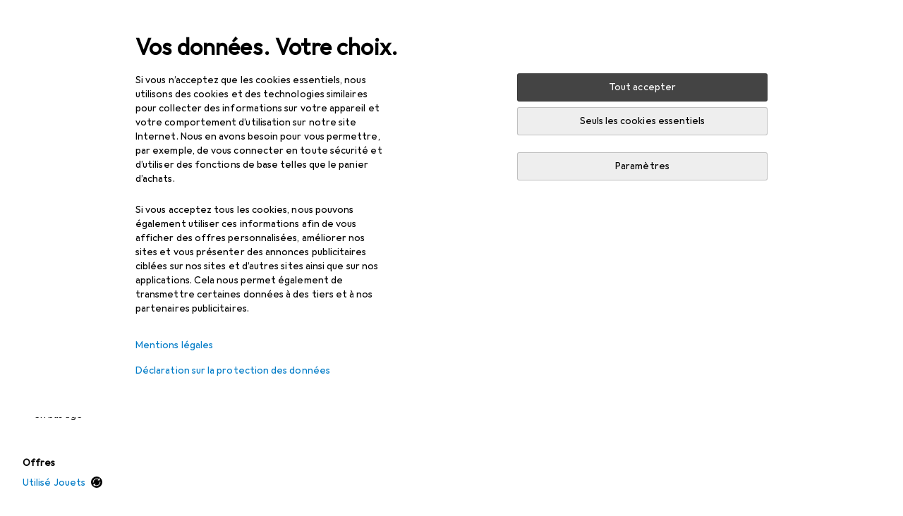

--- FILE ---
content_type: text/html; charset=utf-8
request_url: https://www.galaxus.fr/fr/s5/sale/producttype/jouets-627
body_size: 38554
content:
<!DOCTYPE html><html class="galaxus light-mode" lang="fr"><head><meta charSet="utf-8" data-next-head=""/><meta name="viewport" content="width=device-width, interactive-widget=resizes-content" data-next-head=""/><meta name="robots" content="index, follow" data-next-head=""/><link rel="alternate" href="https://www.galaxus.fr/en/s5/sale/producttype/stuffed-animals-627" hrefLang="en-FR" data-next-head=""/><link rel="alternate" href="https://www.galaxus.fr/fr/s5/sale/producttype/peluche-627" hrefLang="fr-FR" data-next-head=""/><title data-next-head="">Soldes Jouets - Galaxus</title><meta content="Soldes Jouets ; découvrez nos produits en soldes et commandez facilement en ligne.
Service et conseil excellents. Livraison rapide. Communauté active." name="description" data-next-head=""/><link href="https://www.galaxus.fr/fr/s5/sale/producttype/jouets-627" rel="canonical" data-next-head=""/><link rel="apple-touch-icon" sizes="180x180" href="https://static03.galaxus.com/static/images/galaxus/pwa/apple-touch-icon.png"/><link rel="icon" type="image/png" href="https://static03.galaxus.com/static/images/galaxus/pwa/favicon-32x32.png" sizes="32x32"/><link rel="icon" type="image/png" href="https://static03.galaxus.com/static/images/galaxus/pwa/android-chrome-192x192.png" sizes="192x192"/><link rel="icon" type="image/png" href="https://static03.galaxus.com/static/images/galaxus/pwa/favicon-16x16.png" sizes="16x16"/><link href="/static/meta/manifest_galaxus.json" rel="manifest"/><link rel="mask-icon" href="https://static03.galaxus.com/static/images/galaxus/pwa/safari-pinned-tab.svg" color="#333333"/><link href="https://static03.galaxus.com/static/images/galaxus/favicon.ico" rel="shortcut icon" type="image/x-icon"/><meta name="msapplication-TileColor" content="#000000"/><meta name="theme-color" content="#ffffff" media="(prefers-color-scheme: light)"/><meta name="theme-color" content="#1f1f1f" media="(prefers-color-scheme: dark)"/><meta content="/static/meta/msconfig_galaxus.xml" name="msapplication-config"/><meta http-equiv="delegate-ch" content="sec-ch-ua https://ud.galaxus.fr; sec-ch-ua-full-version-list https://ud.galaxus.fr; sec-ch-ua-full-version https://ud.galaxus.fr; sec-ch-ua-mobile https://ud.galaxus.fr; sec-ch-ua-platform https://ud.galaxus.fr; sec-ch-ua-platform-version https://ud.galaxus.fr; sec-ch-ua-arch https://ud.galaxus.fr; sec-ch-ua-bitness https://ud.galaxus.fr; sec-ch-ua-model https://ud.galaxus.fr; sec-ch-ua-wow64 https://ud.galaxus.fr"/><meta name="mobile-web-app-capable" content="yes"/><meta name="apple-mobile-web-app-status-bar-style" content="black"/><meta name="format-detection" content="telephone=no"/><link href="/static/meta/opensearch_galaxus_fr.xml" rel="search" title="DigitecGalaxus Search" type="application/opensearchdescription+xml"/><link rel="preload" href="https://static03.galaxus.com/_next/static/css/f0308dbffc1a5303.css" as="style" crossorigin="anonymous"/><link rel="preload" href="https://static03.galaxus.com/_next/static/css/1bb6c60552c892b9.css" as="style" crossorigin="anonymous"/><link rel="preload" href="https://static03.galaxus.com/_next/static/css/5a4a8172d8ae32b1.css" as="style" crossorigin="anonymous"/><link rel="preload" href="https://static03.galaxus.com/_next/static/css/e6b31b04585f87c9.css" as="style" crossorigin="anonymous"/><link rel="preload" href="https://static03.galaxus.com/_next/static/css/b734e3f1ec513bad.css" as="style" crossorigin="anonymous"/><script type="application/ld+json" data-next-head="">{"@context":"https://schema.org","@type":"BreadcrumbList","itemListElement":[{"@type":"ListItem","position":1,"name":"Soldes","item":"https://www.galaxus.fr/fr/sale"},{"@type":"ListItem","position":2,"name":"Jouets","item":"https://www.galaxus.fr/fr/s5/sale/sector/jouets-5"}]}</script><script>(function(w,l){w[l] = w[l] || [];w[l].push({'gtm.start':new Date().getTime(),event:'gtm.js'});})(window,'dataLayer');</script><script>window.dataLayer=window.dataLayer||[];function gtag(){window.dataLayer.push(arguments);}gtag('consent','default',{"ad_storage":"denied","analytics_storage":"denied","ad_user_data":"denied","ad_personalization":"denied"});gtag("set", "ads_data_redaction", true);</script><script type="application/ld+json">{"@context":"https://schema.org","@type":"WebSite","name":"Galaxus","url":"https://www.galaxus.fr","potentialAction":{"@type":"SearchAction","target":"https://www.galaxus.fr/search?q={search_term_string}","query-input":"required name=search_term_string"}}</script><script type="application/ld+json">{"@context":"https://schema.org","@type":"Organization","name":"Galaxus","url":"https://www.galaxus.fr","logo":"https://static03.galaxus.com/static/images/galaxus/logo.svg"}</script><style data-name="global">a,abbr,acronym,address,applet,article,aside,audio,b,big,blockquote,body,button,canvas,caption,center,cite,code,dd,del,details,dfn,div,dl,dt,em,embed,fieldset,figcaption,figure,footer,form,h1,h2,h3,h4,h5,h6,header,hgroup,html,i,iframe,img,ins,kbd,label,legend,li,mark,menu,nav,object,ol,output,p,pre,q,ruby,s,samp,section,small,span,strike,strong,sub,summary,sup,table,tbody,td,tfoot,th,thead,time,tr,tt,u,ul,var,video{padding:0;border:0;margin:0;font:inherit;letter-spacing:inherit;vertical-align:baseline}article,aside,details,figcaption,figure,footer,header,hgroup,menu,nav,section{display:block}ul{list-style:none}blockquote,q{quotes:none}blockquote::after,blockquote::before,q::after,q::before{content:none}table{border-collapse:collapse;border-spacing:0}html,body,input,textarea,select{font:var(--ft0);letter-spacing:var(--ls0)}html{box-sizing:border-box;-webkit-font-smoothing:antialiased;scroll-behavior:smooth}body{text-size-adjust:100%;-webkit-text-size-adjust:100%;color:var(--1k779jv);background-color:var(--mnsyke)}@media(hover:none),(pointer:coarse){body{-webkit-tap-highlight-color:transparent}}*,*::after,*::before{box-sizing:inherit;font-synthesis:none}*:focus{outline:0}a:focus-visible,button:focus-visible,[tabindex]:focus-visible{outline:var(--el8vih) solid 2px;outline-offset:4px}dialog{color:unset}hr{width:100%;height:1px;border:0;margin:0;background-color:var(--8tcvzo)}strong,b{font-weight:650}i,em{font-style:normal}small{font:var(--ftb);letter-spacing:var(--ls0)}ol{padding-left:24px}@media(min-width:992px){ol{padding-left:16px}}p{margin-bottom:24px;word-wrap:break-word}sub,sup{vertical-align:baseline;position:relative;top:-0.3em;left:2px}img{display:block;max-width:100%}noscript img{max-height:100%}.galaxus{color-scheme:light;font-feature-settings:"calt" 1}@media(prefers-color-scheme:dark){.galaxus.system-mode{color-scheme:dark}}@media screen{.galaxus.dark-mode{color-scheme:dark}}@font-face{font-family:Galactica;font-style:normal;font-display:swap;src:url("https://static03.galaxus.com/static/fonts/Galactica/galactica-2024-12-19.woff2") format("woff2-variations")}.galaxus{--f:Galactica,Arial,sans-serif;--fc:Monaco,'Lucida Console',monospace;--ls0:.01em;--ls1:0;--ls2:.005em;--ls3:0;--ls4:0;--ls5:0;--ls6:.005em;--ls7:.005em;--ls8:0;--ls9:.01em;--ls10:.01em;--ls11:.005em;--ls12:.01em;--ft0:400 16px/24px var(--f);--ft1:650 28px/36px var(--f);--ft2:400 28px/36px var(--f);--ft3:300 28px/36px var(--f);--ft4:650 24px/32px var(--f);--ft5:400 24px/32px var(--f);--ft6:300 24px/32px var(--f);--ft7:650 20px/28px var(--f);--ft8:400 20px/28px var(--f);--ft9:650 16px/24px var(--f);--fta:650 13px/20px var(--f);--ftb:400 13px/20px var(--f);--ftc:0 0/0 var(--f);--ftd:650 24px/28px var(--f);--fte:650 24px/28px var(--f);--ftf:400 24px/28px var(--f);--ftg:650 16px/20px var(--f);--fth:650 16px/20px var(--f);--fti:400 16px/20px var(--f);--ftj:650 30px/36px var(--f);--ftk:650 24px/36px var(--f);--ftl:400 24px/36px var(--f);--ftm:650 20px/32px var(--f);--ftn:650 18px/28px var(--f);--fto:400 24px/36px var(--f);--ftp:550 24px/36px var(--f);--ftq:400 14px/20px var(--f);--ftr:400 18px/28px var(--f);--fts:400 18px/28px var(--f);--ftt:400 14px/20px var(--f);--ftu:400 16px/24px var(--f);--ftv:400 14px/20px var(--fc);--ft10:400 24px/32px var(--f);--ft11:400 24px/32px var(--f);--ft12:400 20px/28px var(--f);--ft13:400 13px/20px var(--f);--ft14:400 13px/20px var(--f)}@media(min-width:992px){.galaxus{--ls0:.005em;--ls1:.005em;--ls2:0;--ft0:400 14px/20px var(--f);--ft1:650 32px/40px var(--f);--ft2:400 32px/40px var(--f);--ft3:300 32px/40px var(--f);--ft4:650 22px/32px var(--f);--ft5:400 22px/32px var(--f);--ft6:300 22px/32px var(--f);--ft7:650 18px/28px var(--f);--ft8:400 18px/28px var(--f);--ft9:650 14px/20px var(--f);--fta:650 12px/16px var(--f);--ftb:400 12px/16px var(--f);--ftc:300 18px/28px var(--f);--ftd:650 28px/32px var(--f);--fte:650 28px/32px var(--f);--ftf:400 28px/32px var(--f);--ftg:650 18px/24px var(--f);--fth:650 18px/24px var(--f);--fti:400 18px/24px var(--f);--ftj:650 36px/44px var(--f);--ftk:650 24px/32px var(--f);--ftl:400 24px/32px var(--f);--ftm:650 20px/28px var(--f);--ftn:650 18px/28px var(--f);--fto:400 24px/32px var(--f);--ftp:550 24px/32px var(--f);--ftq:400 14px/20px var(--f);--ftr:400 18px/28px var(--f);--fts:400 18px/28px var(--f);--ftt:400 14px/20px var(--f);--ftu:400 16px/24px var(--f);--ftv:400 14px/20px var(--fc);--ft10:400 32px/40px var(--f);--ft11:400 28px/36px var(--f);--ft12:400 22px/28px var(--f);--ft13:400 14px/20px var(--f);--ft14:400 14px/20px var(--f)}}</style><style data-name="color-index">@media (prefers-color-scheme: dark) {.galaxus.system-mode {--10198j9:#000;--10fdxby:#ffffff4d;--10wxayo:#ffc32d;--10zc1sx:linear-gradient(90deg, #1f1f1f00 0%, #1f1f1f 100%);--116ebtm:#565656;--11k4fu6:#ffffff4d;--11ze9gf:#565656;--12avdrq:#000000b2;--12f6pt6:#ffffff0d;--13gttpa:#bfbfbf;--13lbujv:#72c7f9;--14tq9sz:#ffffff26;--14yw65y:#af79d4;--15w8i5m:#c4a277;--16dqibr:#ffffff1a;--16etj21:#333;--178lrn9:#111;--17id2wm:#ffffff26;--1802cpk:#b384d3;--18bkghk:#bfbfbf;--18mbd5k:#ffffff26;--19bphjt:#fff;--19e0aml:#ffffff4d;--19fm2i7:#666;--19l6crt:0px 0px 2px #000000b2, 0px 4px 8px #0006;--19oac2x:transparent;--19obz6c:#fff;--19pdxr4:#444;--19q34jv:#84d160;--19ybwvn:#ffffffb2;--1b2jklt:#84d160;--1b3ysqz:linear-gradient(90deg, #1f1f1f 0%, #1f1f1f00 100%);--1bsnx6i:#1f1f1f;--1bvinsk:#f67858;--1c3enij:0px 0 12px 0 #0009;--1cs21pp:#FFFFFF4D;--1dcp944:#ffc32d;--1e1nam5:#FFC32D;--1e2y184:#48aff0;--1e78k81:#2b2b2b;--1eji9xz:#ffffff1a;--1el3wc5:#bfbfbf;--1epgvlt:#e5e5e5;--1f6nfo1:#ffffff1a;--1fs683b:#ffffff1a;--1gh4fyk:#1f1f1f;--1gy5qv4:#ffffff0d;--1ilz6pk:#ffffff0d;--1iw4c67:#af79d4;--1jcyncc:#ffffff26;--1jenak1:#FFFFFF;--1jjhjrr:#e5e5e5;--1k302as:#333;--1kv95zd:#0000000d;--1l0took:#ffffff1a;--1lhh4qw:#73c44d;--1ln6ahm:linear-gradient(270deg, rgba(31, 31, 31, 1) 0%, rgba(31, 31, 31, 0) 100%);--1lz7d1k:#ffc32d;--1m2au4v:#ffffff14;--1m7c0iq:#fff;--1mluoex:#ffffff1a;--1n754pp:#333;--1naf775:#e86646;--1nbeg1b:#0000;--1op5af4:#fff;--1ot1wlh:linear-gradient(90deg, rgba(31, 31, 31, 1) 0%, rgba(31, 31, 31, 0.85) 49%, rgba(31, 31, 31, 0) 100%);--1p7drkc:0.7;--1pijdqe:#2A2A2A;--1pxi431:#ffffffb2;--1qckhab:#AF79D4;--1qt5jj4:#ffffff26;--1rj4qld:#666;--1rq52fl:#ffffffb2;--1sonjyf:linear-gradient(-90deg, #1f1f1f 16%, #1f1f1f80 50%, #1f1f1f00 100%);--1t3m607:#ffffff4d;--1t3rh8a:#9353b9;--1t3xp4a:#2b2b2b;--1tllhru:#444;--1tzscxq:#f2f2f2;--1v28369:#1f1f1f;--1wkxsro:#e5e5e5;--1xwle07:#e5e5e5;--1y2ihij:#ffffffb2;--1y2sw54:#ffffff1a;--2biaax:#2a2a2a;--2c9uxh:#333;--3na90j:0px 0px 2px #000000b2, 0px 2px 4px #0006;--3svjg1:#1f1f1f;--3tqlot:#bfbfbf;--4gbqr3:#2a2a2a;--5ojh3z:#9353B9;--5ok7jj:#48aff0;--5rgcsr:#ffffff1a;--5t3te7:#ffffffb2;--7477sm:#2b2b2b;--816hav:#2a2a2a;--8vgz8i:#ffffff4d;--8y34a6:#212121;--akgbsb:0.94;--c7eeob:#0000;--csyw65:#ffffffb2;--ct6858:#fff;--czatuv:#f67858;--d27tvg:0px 0px 2px #000000b2, 0px 8px 16px #0006;--dupgx1:#c4a277;--eebixj:#666;--frx560:#ddd;--gowxvt:#af79d4;--hzesyh:#ffffffb2;--jfvl85:#0000000d;--jg28df:#fff;--jixtcb:0px 0px 2px #000000b2, 0px 6px 12px #0006;--jm03sy:#0000000d;--kcefly:#af79d4;--kmu7ha:#565656;--kn0bua:#bfbfbf;--l8tbce:#ffffffb2;--mnsyke:#1f1f1f;--o2azza:rgba(255, 255, 255, 0.94);--q0c0r4:#ff8000;--qoiju5:#ffffff26;--s14uma:#666;--sd4rx5:#2a2a2a;--szez4g:#333;--urbep5:#ffffff4d;--uregg6:#444;--vyp9f0:#ffffff4d;--xeucnu:#666;--xy9czy:#0000000d;--yjx2he:linear-gradient(90deg, #1f1f1f 16%, #1f1f1f80 50%, #1f1f1f00 100%);--ym9vvo:#af79d4;--zet43d:#bfbfbf;--zgi6zl:#ffffff4d;--zlz686:rgb(161 161 161);}}.galaxus.dark-mode {--10198j9:#000;--10fdxby:#ffffff4d;--10wxayo:#ffc32d;--10zc1sx:linear-gradient(90deg, #1f1f1f00 0%, #1f1f1f 100%);--116ebtm:#565656;--11k4fu6:#ffffff4d;--11ze9gf:#565656;--12avdrq:#000000b2;--12f6pt6:#ffffff0d;--13gttpa:#bfbfbf;--13lbujv:#72c7f9;--14tq9sz:#ffffff26;--14yw65y:#af79d4;--15w8i5m:#c4a277;--16dqibr:#ffffff1a;--16etj21:#333;--178lrn9:#111;--17id2wm:#ffffff26;--1802cpk:#b384d3;--18bkghk:#bfbfbf;--18mbd5k:#ffffff26;--19bphjt:#fff;--19e0aml:#ffffff4d;--19fm2i7:#666;--19l6crt:0px 0px 2px #000000b2, 0px 4px 8px #0006;--19oac2x:transparent;--19obz6c:#fff;--19pdxr4:#444;--19q34jv:#84d160;--19ybwvn:#ffffffb2;--1b2jklt:#84d160;--1b3ysqz:linear-gradient(90deg, #1f1f1f 0%, #1f1f1f00 100%);--1bsnx6i:#1f1f1f;--1bvinsk:#f67858;--1c3enij:0px 0 12px 0 #0009;--1cs21pp:#FFFFFF4D;--1dcp944:#ffc32d;--1e1nam5:#FFC32D;--1e2y184:#48aff0;--1e78k81:#2b2b2b;--1eji9xz:#ffffff1a;--1el3wc5:#bfbfbf;--1epgvlt:#e5e5e5;--1f6nfo1:#ffffff1a;--1fs683b:#ffffff1a;--1gh4fyk:#1f1f1f;--1gy5qv4:#ffffff0d;--1ilz6pk:#ffffff0d;--1iw4c67:#af79d4;--1jcyncc:#ffffff26;--1jenak1:#FFFFFF;--1jjhjrr:#e5e5e5;--1k302as:#333;--1kv95zd:#0000000d;--1l0took:#ffffff1a;--1lhh4qw:#73c44d;--1ln6ahm:linear-gradient(270deg, rgba(31, 31, 31, 1) 0%, rgba(31, 31, 31, 0) 100%);--1lz7d1k:#ffc32d;--1m2au4v:#ffffff14;--1m7c0iq:#fff;--1mluoex:#ffffff1a;--1n754pp:#333;--1naf775:#e86646;--1nbeg1b:#0000;--1op5af4:#fff;--1ot1wlh:linear-gradient(90deg, rgba(31, 31, 31, 1) 0%, rgba(31, 31, 31, 0.85) 49%, rgba(31, 31, 31, 0) 100%);--1p7drkc:0.7;--1pijdqe:#2A2A2A;--1pxi431:#ffffffb2;--1qckhab:#AF79D4;--1qt5jj4:#ffffff26;--1rj4qld:#666;--1rq52fl:#ffffffb2;--1sonjyf:linear-gradient(-90deg, #1f1f1f 16%, #1f1f1f80 50%, #1f1f1f00 100%);--1t3m607:#ffffff4d;--1t3rh8a:#9353b9;--1t3xp4a:#2b2b2b;--1tllhru:#444;--1tzscxq:#f2f2f2;--1v28369:#1f1f1f;--1wkxsro:#e5e5e5;--1xwle07:#e5e5e5;--1y2ihij:#ffffffb2;--1y2sw54:#ffffff1a;--2biaax:#2a2a2a;--2c9uxh:#333;--3na90j:0px 0px 2px #000000b2, 0px 2px 4px #0006;--3svjg1:#1f1f1f;--3tqlot:#bfbfbf;--4gbqr3:#2a2a2a;--5ojh3z:#9353B9;--5ok7jj:#48aff0;--5rgcsr:#ffffff1a;--5t3te7:#ffffffb2;--7477sm:#2b2b2b;--816hav:#2a2a2a;--8vgz8i:#ffffff4d;--8y34a6:#212121;--akgbsb:0.94;--c7eeob:#0000;--csyw65:#ffffffb2;--ct6858:#fff;--czatuv:#f67858;--d27tvg:0px 0px 2px #000000b2, 0px 8px 16px #0006;--dupgx1:#c4a277;--eebixj:#666;--frx560:#ddd;--gowxvt:#af79d4;--hzesyh:#ffffffb2;--jfvl85:#0000000d;--jg28df:#fff;--jixtcb:0px 0px 2px #000000b2, 0px 6px 12px #0006;--jm03sy:#0000000d;--kcefly:#af79d4;--kmu7ha:#565656;--kn0bua:#bfbfbf;--l8tbce:#ffffffb2;--mnsyke:#1f1f1f;--o2azza:rgba(255, 255, 255, 0.94);--q0c0r4:#ff8000;--qoiju5:#ffffff26;--s14uma:#666;--sd4rx5:#2a2a2a;--szez4g:#333;--urbep5:#ffffff4d;--uregg6:#444;--vyp9f0:#ffffff4d;--xeucnu:#666;--xy9czy:#0000000d;--yjx2he:linear-gradient(90deg, #1f1f1f 16%, #1f1f1f80 50%, #1f1f1f00 100%);--ym9vvo:#af79d4;--zet43d:#bfbfbf;--zgi6zl:#ffffff4d;--zlz686:rgb(161 161 161);}.galaxus {--11uswlt:#73c44d;--11xugvy:#b384d3;--125kr1u:#004478;--12illp0:#ffc32d;--136ew04:#c25700;--13igwez:#00000042;--13lrw8k:#72c7f9;--1487xqb:#48aff0;--15pku1g:#84d160;--16bnlea:#000;--18dq9hi:#b384d3;--18l264y:#c94125;--18seuq4:#000000b2;--18yzy0h:#ffc32d;--19r5s0h:#c4a277;--1a8nx8y:#84d160;--1aptxqr:#0000;--1aqolje:#c4a277;--1aqyk1g:#84d160;--1b126oq:#00000042;--1c18byc:#666;--1cn9z1m:#c94125;--1e1wfrd:#c94125;--1elv1fq:#007bc7;--1et2qvs:#000000b2;--1fschfn:#000000;--1houpe0:#84d160;--1m0qens:#000;--1q6k8qi:#72c7f9;--1szzp6j:#ffffffb2;--1x3wavf:#9353b9;--1xjazq4:#ffc32d;--2bkez0:#f67858;--2ghp4c:#000000b2;--2qh9il:#ffc32d;--2tqzub:#fff;--37nihi:#f67858;--5dk0l:#b3b3b3;--5qwr50:#72c7f9;--6bpuh7:#b384d3;--6w2yz3:#e86646;--7qxo17:#ffc32d;--8wcah8:#72c7f9;--c0n4uk:#e86646;--c81mjn:#565656;--f51k3g:#0000000d;--fgk6wf:#ff8000;--fhq0wf:#0000;--fx2ow1:#bfbfbf;--kxr06q:#000;--lh2md5:#b384d3;--mkbsy3:#f67858;--nlm8dm:#000;--npe9u0:#73c44d;--r4ugpg:#9353b9;--s6kaa7:#0000001a;--sluo2r:#ffc32d;--ugueyt:#e86646;--v16niv:transparent;--wuc7rf:#565656;--xy1o5e:#f2d13a;--y29x19:#c4a277;--z1wdaa:#ffc32d;--z3kh0c:#EEEEEE;--z94kwh:#b384d3;--zkgeuy:#ffffff4d;--10198j9:#fff;--10fdxby:#b3b3b3;--10wxayo:#eeb524;--10zc1sx:linear-gradient(90deg, #fff0 0%, #fff 100%);--116ebtm:#eee;--11k4fu6:#ddd;--11ze9gf:#ddd;--12avdrq:#00000080;--12f6pt6:#00000005;--13gttpa:#565656;--13lbujv:#007bc7;--14tq9sz:#ddd;--14yw65y:#565656;--15w8i5m:#8e694a;--16dqibr:#0000001a;--16etj21:#f5f5f5;--178lrn9:#333;--17id2wm:#ffffff1a;--1802cpk:#9353b9;--18bkghk:#000;--18mbd5k:#0000001a;--19bphjt:#b3b3b3;--19e0aml:#0003;--19fm2i7:#b3b3b3;--19l6crt:0px 0px 2px #00000029, 0px 4px 8px #00000014;--19oac2x:#00000008;--19obz6c:#000;--19pdxr4:#eee;--19q34jv:#2b8800;--19ybwvn:#0009;--1b2jklt:#73c44d;--1b3ysqz:linear-gradient(90deg, #fff 0%, #fff0 100%);--1bsnx6i:#F7F7F7;--1bvinsk:#c94125;--1c3enij:0px 0 8px 0 #0003;--1cs21pp:#00000060;--1dcp944:#565656;--1e1nam5:#444;--1e2y184:#004478;--1e78k81:#ddd;--1eji9xz:#0003;--1el3wc5:#666;--1epgvlt:#565656;--1f6nfo1:#eee;--1fs683b:#f5f5f5;--1gh4fyk:#ddd;--1gy5qv4:#f5f5f5;--1ilz6pk:#0000000d;--1iw4c67:#000;--1jcyncc:#0003;--1jenak1:transparent;--1jjhjrr:#ddd;--1k302as:#eee;--1kv95zd:#0003;--1l0took:#56565657;--1lhh4qw:#2b8800;--1ln6ahm:linear-gradient(270deg, rgba(255, 255, 255, 1) 0%, rgba(255, 255, 255, 0) 100%);--1lz7d1k:#a36b13;--1m2au4v:#00000005;--1m7c0iq:#333;--1mluoex:#00000008;--1n754pp:#ddd;--1naf775:#c94125;--1nbeg1b:#00000008;--1op5af4:#565656;--1ot1wlh:linear-gradient(90deg, rgba(255, 255, 255, 1) 0%, rgba(255, 255, 255, 0.85) 49%, rgba(255, 255, 255, 0) 100%);--1p7drkc:0.6;--1pijdqe:#f5f5f5;--1pxi431:#000;--1qckhab:#444444;--1qt5jj4:#f5f5f5;--1rj4qld:#ddd;--1rq52fl:#00000080;--1sonjyf:linear-gradient(-90deg, #fff 16%, #ffffff80 50%, #fff0 100%);--1t3m607:#ffc32d;--1t3rh8a:#000;--1t3xp4a:#fbfbfb;--1tllhru:#ddd;--1tzscxq:#fafafa;--1v28369:#f5f5f5;--1wkxsro:#444;--1xwle07:#000;--1y2ihij:#000000b2;--1y2sw54:#0000000d;--2biaax:#f5f5f5;--2c9uxh:#fbfbfb;--3na90j:0px 0px 2px #00000029, 0px 2px 4px #00000014;--3svjg1:#0000;--3tqlot:#b3b3b3;--4gbqr3:#eee;--5ojh3z:#000000;--5ok7jj:#72c7f9;--5rgcsr:#b3b3b3;--5t3te7:#565656;--7477sm:#eee;--816hav:#fff;--8vgz8i:#0000004d;--8y34a6:#444;--akgbsb:1;--c7eeob:#2b8800;--csyw65:#000000de;--ct6858:#F7F7F7;--czatuv:#e86646;--d27tvg:0px 0px 2px #00000029, 0px 8px 16px #00000014;--dupgx1:#b89363;--eebixj:#565656;--frx560:#b3b3b3;--gowxvt:#444;--hzesyh:#b3b3b3;--jfvl85:#0000;--jg28df:#444;--jixtcb:0px 0px 2px #00000029, 0px 6px 12px #00000014;--jm03sy:#00000008;--kcefly:#ffc32d;--kmu7ha:#b3b3b3;--kn0bua:#444;--l8tbce:#666;--mnsyke:#fff;--o2azza:rgba(255, 255, 255, 1);--q0c0r4:#c25700;--qoiju5:#eee;--s14uma:#eee;--sd4rx5:#fbfbfb;--szez4g:#fff;--urbep5:#0000001a;--uregg6:#fff;--vyp9f0:#0006;--xeucnu:#444;--xy9czy:#00000005;--yjx2he:linear-gradient(90deg, #fff 16%, #ffffff80 50%, #fff0 100%);--ym9vvo:#9353b9;--zet43d:#999;--zgi6zl:#00000042;--zlz686:rgb(234 234 234);--11w6zve:var(--10wxayo);--1an6v4v:var(--10198j9);--1ddv6cn:var(--19obz6c);--1e2lz3i:var(--1bvinsk);--1emv98y:var(--1b2jklt);--1hmhgt1:var(--19ybwvn);--1i1y7oh:var(--1e78k81);--1i4jrop:var(--10fdxby);--1i7vhkq:var(--1b2jklt);--1jgx79d:var(--16etj21);--1k779jv:var(--19obz6c);--1kjaa1g:var(--10wxayo);--1lpsrp6:var(--1e78k81);--1mds2u2:var(--19ybwvn);--1me06pr:var(--19pdxr4);--1mydrm8:var(--19fm2i7);--1nouu4:var(--1eji9xz);--1oivmeg:var(--1epgvlt);--1ourvk:var(--19q34jv);--1p6kokw:var(--11k4fu6);--1pcc0qy:var(--1epgvlt);--1pcu1xm:var(--13gttpa);--1pkp66m:var(--16dqibr);--1q3kdbu:var(--19pdxr4);--1r9ee73:var(--19fm2i7);--1rgmdi2:var(--13lbujv);--1rwo1a7:var(--1epgvlt);--1soxc7:var(--18mbd5k);--1t7vhzs:var(--12f6pt6);--1u9ygda:var(--1el3wc5);--1vd89ah:var(--19obz6c);--1xi8fgy:var(--16dqibr);--36dmas:var(--1kv95zd);--411cc2:var(--1k302as);--4hqdzv:var(--19obz6c);--7pw0f9:var(--1y2sw54);--7s8lb5:var(--10fdxby);--8tcvzo:var(--1tllhru);--9tzhrd:var(--1bvinsk);--a3wez2:var(--19obz6c);--bcrr7q:var(--1tllhru);--cp4reo:var(--19ybwvn);--cpxbrn:var(--1k302as);--crif7f:var(--12f6pt6);--dd9sra:var(--19ybwvn);--el8vih:var(--13lbujv);--ezs0k9:var(--16dqibr);--feqtyv:var(--15w8i5m);--fwcwr2:var(--1rj4qld);--gibher:var(--11k4fu6);--go7ibp:var(--1jcyncc);--gp2onh:var(--19ybwvn);--gtrwf6:var(--2biaax);--h725xa:var(--3tqlot);--hb9cw6:var(--eebixj);--hplxs6:var(--5rgcsr);--idx9s6:var(--czatuv);--ig2z62:var(--19fm2i7);--j7a0i8:var(--1fs683b);--jbj478:var(--1epgvlt);--jfj8r7:var(--1t3rh8a);--ju5yqa:var(--19obz6c);--k9sr1x:var(--1epgvlt);--kauol6:var(--13gttpa);--krrwn4:var(--1gy5qv4);--l312ps:var(--1bvinsk);--l3p4nm:var(--13gttpa);--lqnzoy:var(--19q34jv);--n58p75:var(--1tllhru);--orpcq:var(--19q34jv);--owtcz:var(--gowxvt);--q6oupi:var(--14yw65y);--qjzfbd:var(--1f6nfo1);--r60rxs:var(--16dqibr);--tjy90m:var(--1iw4c67);--uiomd2:var(--19pdxr4);--v8dujx:var(--1bvinsk);--vek2ri:var(--1b2jklt);--wdchxm:var(--1wkxsro);--wi90k:var(--14tq9sz);--ww50yn:var(--19obz6c);--x1pr6s:var(--19q34jv);--x8g5j4:var(--1802cpk);--y3r8ek:var(--19pdxr4);--zel1lv:var(--16etj21);}</style><link rel="stylesheet" href="https://static03.galaxus.com/_next/static/css/f0308dbffc1a5303.css" crossorigin="anonymous" data-n-g=""/><link rel="stylesheet" href="https://static03.galaxus.com/_next/static/css/1bb6c60552c892b9.css" crossorigin="anonymous" data-n-p=""/><link rel="stylesheet" href="https://static03.galaxus.com/_next/static/css/5a4a8172d8ae32b1.css" crossorigin="anonymous" data-n-p=""/><link rel="stylesheet" href="https://static03.galaxus.com/_next/static/css/e6b31b04585f87c9.css" crossorigin="anonymous" data-n-p=""/><link rel="stylesheet" href="https://static03.galaxus.com/_next/static/css/b734e3f1ec513bad.css" crossorigin="anonymous" data-n-p=""/><noscript data-n-css=""></noscript><script defer="" crossorigin="anonymous" noModule="" src="https://static03.galaxus.com/_next/static/chunks/polyfills-42372ed130431b0a.js"></script><script src="https://static03.galaxus.com/_next/static/chunks/webpack-c2cefcb7a083c21f.js" defer="" crossorigin="anonymous"></script><script src="https://static03.galaxus.com/_next/static/chunks/framework-a8814775d4bfb169.js" defer="" crossorigin="anonymous"></script><script src="https://static03.galaxus.com/_next/static/chunks/main-6cf74c70fd1273d3.js" defer="" crossorigin="anonymous"></script><script src="https://static03.galaxus.com/_next/static/chunks/pages/_app-c5a4446254cf53ee.js" defer="" crossorigin="anonymous"></script><script src="https://static03.galaxus.com/_next/static/chunks/1909-1888982ba8451778.js" defer="" crossorigin="anonymous"></script><script src="https://static03.galaxus.com/_next/static/chunks/66500-0ec4668fb83a4907.js" defer="" crossorigin="anonymous"></script><script src="https://static03.galaxus.com/_next/static/chunks/72086-36cdce76a98d51eb.js" defer="" crossorigin="anonymous"></script><script src="https://static03.galaxus.com/_next/static/chunks/1584-3929d2fa69b0b921.js" defer="" crossorigin="anonymous"></script><script src="https://static03.galaxus.com/_next/static/chunks/27865-1f5a82b4b1fc3117.js" defer="" crossorigin="anonymous"></script><script src="https://static03.galaxus.com/_next/static/chunks/76357-d8dfbc6b899b64ef.js" defer="" crossorigin="anonymous"></script><script src="https://static03.galaxus.com/_next/static/chunks/63614-b0469f9bc298fe2a.js" defer="" crossorigin="anonymous"></script><script src="https://static03.galaxus.com/_next/static/chunks/4542-ddfaa694b48b71a0.js" defer="" crossorigin="anonymous"></script><script src="https://static03.galaxus.com/_next/static/chunks/55354-3af9c29c394f6220.js" defer="" crossorigin="anonymous"></script><script src="https://static03.galaxus.com/_next/static/chunks/87472-6e6fe57a55b98ab4.js" defer="" crossorigin="anonymous"></script><script src="https://static03.galaxus.com/_next/static/chunks/31406-37a07f951c6a49c6.js" defer="" crossorigin="anonymous"></script><script src="https://static03.galaxus.com/_next/static/chunks/66438-b9361dfde21399e8.js" defer="" crossorigin="anonymous"></script><script src="https://static03.galaxus.com/_next/static/chunks/58717-9db657486cd1c254.js" defer="" crossorigin="anonymous"></script><script src="https://static03.galaxus.com/_next/static/chunks/99116-47cd1c1cb2761c13.js" defer="" crossorigin="anonymous"></script><script src="https://static03.galaxus.com/_next/static/chunks/12811-a37236b79c59bee4.js" defer="" crossorigin="anonymous"></script><script src="https://static03.galaxus.com/_next/static/chunks/87517-17bf263eb6ea9ff9.js" defer="" crossorigin="anonymous"></script><script src="https://static03.galaxus.com/_next/static/chunks/95318-9af17e24b166d5d1.js" defer="" crossorigin="anonymous"></script><script src="https://static03.galaxus.com/_next/static/chunks/57595-d8459f8d298f58cb.js" defer="" crossorigin="anonymous"></script><script src="https://static03.galaxus.com/_next/static/chunks/87456-e962d91567189dcb.js" defer="" crossorigin="anonymous"></script><script src="https://static03.galaxus.com/_next/static/chunks/13532-b7a21e31f789b9a3.js" defer="" crossorigin="anonymous"></script><script src="https://static03.galaxus.com/_next/static/chunks/16678-602740c3b1342313.js" defer="" crossorigin="anonymous"></script><script src="https://static03.galaxus.com/_next/static/chunks/4091-811f218ff487ef45.js" defer="" crossorigin="anonymous"></script><script src="https://static03.galaxus.com/_next/static/chunks/39668-0d2192d6aa02fdd8.js" defer="" crossorigin="anonymous"></script><script src="https://static03.galaxus.com/_next/static/chunks/26302-26c8cab6a9112504.js" defer="" crossorigin="anonymous"></script><script src="https://static03.galaxus.com/_next/static/chunks/86690-99f7a98601bbf9ce.js" defer="" crossorigin="anonymous"></script><script src="https://static03.galaxus.com/_next/static/chunks/78253-dd8807664ccff0f7.js" defer="" crossorigin="anonymous"></script><script src="https://static03.galaxus.com/_next/static/chunks/22879-5ef000bd45ae6f67.js" defer="" crossorigin="anonymous"></script><script src="https://static03.galaxus.com/_next/static/chunks/97211-c0af214ca88890ae.js" defer="" crossorigin="anonymous"></script><script src="https://static03.galaxus.com/_next/static/chunks/38920-b9a8bfab1b0ca65c.js" defer="" crossorigin="anonymous"></script><script src="https://static03.galaxus.com/_next/static/chunks/48772-c4ccba3998ad75c4.js" defer="" crossorigin="anonymous"></script><script src="https://static03.galaxus.com/_next/static/chunks/4357-55ee6410f765e09a.js" defer="" crossorigin="anonymous"></script><script src="https://static03.galaxus.com/_next/static/chunks/55485-7d473d50b874eab9.js" defer="" crossorigin="anonymous"></script><script src="https://static03.galaxus.com/_next/static/chunks/pages/sale/producttype/%5BtitleAndProductTypeId%5D-deec9d7462c8c484.js" defer="" crossorigin="anonymous"></script><script src="https://static03.galaxus.com/_next/static/swp_bu-BXK5ijUWmzR9yY/_buildManifest.js" defer="" crossorigin="anonymous"></script><script src="https://static03.galaxus.com/_next/static/swp_bu-BXK5ijUWmzR9yY/_ssgManifest.js" defer="" crossorigin="anonymous"></script></head><body><svg id="svgDefinitionsSSR" style="position:absolute;height:0"><clipPath id="stars" width="68" height="12"><path d="M8.65,7.14,12,4.35,8,4.06a.24.24,0,0,1-.2-.14L6,0,4.18,3.92a.24.24,0,0,1-.2.14L0,4.35,3.35,7.14a.22.22,0,0,1,.08.25L2.31,11.25,5.87,9a.24.24,0,0,1,.26,0l3.56,2.26L8.57,7.39A.26.26,0,0,1,8.65,7.14Zm14,0L26,4.35l-4-.29a.24.24,0,0,1-.2-.14L20,0,18.18,3.92a.24.24,0,0,1-.2.14l-4,.29,3.35,2.79a.22.22,0,0,1,.08.25l-1.12,3.86L19.87,9a.24.24,0,0,1,.26,0l3.56,2.26L22.57,7.39A.26.26,0,0,1,22.65,7.14Zm14,0L40,4.35l-4-.29a.24.24,0,0,1-.2-.14L34,0,32.18,3.92a.24.24,0,0,1-.2.14l-4,.29,3.35,2.79a.22.22,0,0,1,.08.25l-1.12,3.86L33.87,9a.24.24,0,0,1,.26,0l3.56,2.26L36.57,7.39A.26.26,0,0,1,36.65,7.14Zm14,0L54,4.35l-4-.29a.24.24,0,0,1-.2-.14L48,0,46.18,3.92a.24.24,0,0,1-.2.14l-4,.29,3.35,2.79a.22.22,0,0,1,.08.25l-1.12,3.86L47.87,9a.24.24,0,0,1,.26,0l3.56,2.26L50.57,7.39A.26.26,0,0,1,50.65,7.14Zm14,0L68,4.35l-4-.29a.24.24,0,0,1-.2-.14L62,0,60.18,3.92a.24.24,0,0,1-.2.14l-4,.29,3.35,2.79a.22.22,0,0,1,.08.25l-1.12,3.86L61.87,9a.24.24,0,0,1,.26,0l3.56,2.26L64.57,7.39A.26.26,0,0,1,64.65,7.14Z"></path></clipPath></svg><div id="__next"><div class="yPA3Cr9"><div class="yPA3Cr91"></div></div><div role="presentation" id="scrollbar-measure" class="yx2bhsj"><div class="yx2bhsj1"></div></div><div><div aria-hidden="true" class="yo7XDsR1"></div><dialog aria-labelledby="cookieBannerTitle" aria-describedby="cookieBannerDescription" class="yo7XDsR"><div class="yZgkcoU"><h1 id="cookieBannerTitle" class="yqD32XT1 yZgkcoU1">Vos données. Votre choix.</h1><div class="yo7XDsR2"><div class="yo7XDsR3"><p id="cookieBannerDescription">Si vous n’acceptez que les cookies essentiels, nous utilisons des cookies et des technologies similaires pour collecter des informations sur votre appareil et votre comportement d’utilisation sur notre site Internet. Nous en avons besoin pour vous permettre, par exemple, de vous connecter en toute sécurité et d’utiliser des fonctions de base telles que le panier d’achats.</p><p>Si vous acceptez tous les cookies, nous pouvons également utiliser ces informations afin de vous afficher des offres personnalisées, améliorer nos sites et vous présenter des annonces publicitaires ciblées sur nos sites et d’autres sites ainsi que sur nos applications. Cela nous permet également de transmettre certaines données à des tiers et à nos partenaires publicitaires.</p></div><div class="yo7XDsR4"><button class="yWyv3PO5 yWyv3PO2 yWyv3PO3" type="button">Tout accepter</button><button class="yo7XDsR7 yWyv3PO5 yWyv3PO2 yWyv3PO4" type="button">Seuls les cookies essentiels</button><button class="yWyv3PO5 yo7XDsR8 yWyv3PO2 yWyv3PO4" type="button">Paramètres</button></div><div class="yo7XDsR5"><a class="yo7XDsR6 yRfMIL6 yRfMIL66" href="/fr/guide/47">Mentions légales</a><a class="yo7XDsR6 yRfMIL6 yRfMIL66" href="/fr/guide/39">Déclaration sur la protection des données</a></div></div></div></dialog></div><!--$--><!--$--><!--/$--><!--/$--><div class="yn9Sjfb1"><nav aria-label="Saut de navigation" class="yA1ZGvP" id="skipNavigation"><h2 class="yAa8UXh">Sauter les liens Navigation</h2><a tabindex="0" class="yA1ZGvP1 yRfMIL6 yRfMIL66" href="#pageContent">Skip to main content</a><a class="yA1ZGvP1 ygfraCR4 yRfMIL6 yRfMIL66" href="#mainNavigation">Sauter à la navigation</a><a class="yA1ZGvP1 yRfMIL6 yRfMIL66" href="#pageFooter">Passer au pied de page</a></nav><div id="pageHead" class="yyzDK7O"><header class="yyzDK7O3"><div class="yyzDK7O8"><div class="yyzDK7O7 yUjw3sV"><div class="yUjw3sV1 yUjw3sV2"></div></div></div><div id="logo" class="yyzDK7OB yyzDK7OC"><a aria-label="Go to homepage" class="yL6QRMe" href="/fr"><svg fill="none" viewBox="0 0 65 80" width="65" height="65" class="yIUM0yP1 yELSOsz"><title>Galaxus</title><path fill="#000" fill-rule="evenodd" d="M23.889 16.319c-.142.425-.029.596.187.92.144.215.333.499.522.972h.237c2.365-.71 4.73-1.183 7.331-1.183s4.967.473 7.332 1.183h.237c.186-.467.373-.787.516-1.031.22-.375.336-.575.193-.861-.095-.473-.265-.946-.435-1.42-.255-.709-.51-1.418-.51-2.128 0-.591.295-1.419.59-2.247.296-.827.592-1.655.592-2.246 0-.586-1.269-1.534-2.572-2.508-.802-.6-1.618-1.209-2.158-1.75-.53-.53-1.061-1.225-1.567-1.889C33.537 1.021 32.76 0 32.166 0h-.236c-.7 0-1.399.91-2.196 1.947-.55.716-1.148 1.494-1.825 2.074-.54.54-1.356 1.15-2.158 1.75-1.303.973-2.572 1.921-2.572 2.507 0 .425.24 1.089.502 1.82.322.896.68 1.892.68 2.673.339.845.073 1.69-.192 2.534-.106.338-.213.676-.28 1.014M4.969 31.455c1.892 0 3.547.237 4.73.946 1.419-3.311 3.31-6.149 5.912-8.514C10.408 19.393 1.421 18.92.475 19.63s-.946 11.825 4.493 11.825m49.902.946c-1.42-3.311-3.548-6.149-5.913-8.514 5.203-4.494 14.19-4.967 15.137-4.257.946.71.946 12.062-4.494 11.825-1.892 0-3.311.237-4.73.946m-.946 11.589c0-3.548-.71-6.859-1.892-9.933-1.183-2.838-3.075-5.44-5.203-7.569-3.548-3.547-8.041-5.44-12.771-5.912h-3.311c-4.73.473-9.224 2.365-12.772 5.912-2.128 2.129-4.02 4.73-5.203 7.569-1.419 3.074-1.892 6.385-1.892 9.933 0 3.31.71 6.385 1.892 9.46 1.183 2.601 2.602 4.967 4.494 7.095 3.074 3.311 7.095 5.676 11.352 6.622 1.182.237 2.602.473 3.784.473h1.656c5.203-.473 10.17-2.838 13.717-6.858 1.892-2.129 3.31-4.494 4.493-7.095.946-3.312 1.656-6.623 1.656-9.697m1.182 10.879c-1.182 3.075-3.074 5.913-5.44 8.278.237.71.474 1.892.71 3.074.473 5.203 11.825 4.494 12.298 3.548.71-.946-.709-11.352-7.568-14.9M32.403 70.715c1.183 0 2.365 0 3.547-.237-.236 4.257.947 8.041 5.204 8.515h.473c-1.892.709-3.784 1.182-5.677.946-4.493-.71-7.804-4.967-7.804-9.697 1.419.236 2.838.473 4.257.473M13.956 66.22c-.473 5.44-11.59 4.494-12.062 3.311-.473-.946.71-11.115 7.332-14.663 1.419 3.075 3.074 5.913 5.44 8.278-.237.71-.474 1.655-.71 3.074" clip-rule="evenodd"></path></svg><svg fill="none" viewBox="0 0 65 80" width="65" height="65" class="yIUM0yP2 yELSOsz"><title>Galaxus</title><path fill="#fff" fill-rule="evenodd" d="M23.889 16.319c-.142.425-.029.596.187.92.144.215.333.499.522.972h.237c2.365-.71 4.73-1.183 7.331-1.183s4.967.473 7.332 1.183h.237c.186-.467.373-.787.516-1.031.22-.375.336-.575.193-.861-.095-.473-.265-.946-.435-1.42-.255-.709-.51-1.418-.51-2.128 0-.591.295-1.419.59-2.247.296-.827.592-1.655.592-2.246 0-.586-1.269-1.534-2.572-2.508-.802-.6-1.618-1.209-2.158-1.75-.53-.53-1.061-1.225-1.567-1.889C33.537 1.021 32.76 0 32.166 0h-.236c-.7 0-1.399.91-2.196 1.947-.55.716-1.148 1.494-1.825 2.074-.54.54-1.356 1.15-2.158 1.75-1.303.973-2.572 1.921-2.572 2.507 0 .425.24 1.089.502 1.82.322.896.68 1.892.68 2.673.339.845.073 1.69-.192 2.534-.106.338-.213.676-.28 1.014M4.969 31.455c1.892 0 3.547.237 4.73.946 1.419-3.311 3.31-6.149 5.912-8.514C10.408 19.393 1.421 18.92.475 19.63s-.946 11.825 4.493 11.825m49.902.946c-1.42-3.311-3.548-6.149-5.913-8.514 5.203-4.494 14.19-4.967 15.137-4.257.946.71.946 12.062-4.494 11.825-1.892 0-3.311.237-4.73.946m-.946 11.589c0-3.548-.71-6.859-1.892-9.933-1.183-2.838-3.075-5.44-5.203-7.569-3.548-3.547-8.041-5.44-12.771-5.912h-3.311c-4.73.473-9.224 2.365-12.772 5.912-2.128 2.129-4.02 4.73-5.203 7.569-1.419 3.074-1.892 6.385-1.892 9.933 0 3.31.71 6.385 1.892 9.46 1.183 2.601 2.602 4.967 4.494 7.095 3.074 3.311 7.095 5.676 11.352 6.622 1.182.237 2.602.473 3.784.473h1.656c5.203-.473 10.17-2.838 13.717-6.858 1.892-2.129 3.31-4.494 4.493-7.095.946-3.312 1.656-6.623 1.656-9.697m1.182 10.879c-1.182 3.075-3.074 5.913-5.44 8.278.237.71.474 1.892.71 3.074.473 5.203 11.825 4.494 12.298 3.548.71-.946-.709-11.352-7.568-14.9M32.403 70.715c1.183 0 2.365 0 3.547-.237-.236 4.257.947 8.041 5.204 8.515h.473c-1.892.709-3.784 1.182-5.677.946-4.493-.71-7.804-4.967-7.804-9.697 1.419.236 2.838.473 4.257.473M13.956 66.22c-.473 5.44-11.59 4.494-12.062 3.311-.473-.946.71-11.115 7.332-14.663 1.419 3.075 3.074 5.913 5.44 8.278-.237.71-.474 1.655-.71 3.074" clip-rule="evenodd"></path></svg><svg fill="none" viewBox="0 0 597 100" width="597" height="597" class="yIUM0yP4 yELSOsz"><title>Galaxus</title><path fill="#000" fill-rule="evenodd" d="M160.406 76.16c-12.544 0-21.842-9.91-21.842-21.753s9.298-21.756 21.669-21.756c10.436 0 16.228 6.844 16.228 6.844l6.928-7.544s-7.456-9.3-23.156-9.3c-17.983 0-32.371 13.596-32.371 31.756 0 18.156 14.388 31.753 32.544 31.753 14.913 0 23.597-6.58 23.597-6.58V50.547h-24.562v9.824h14.213v13.07s-4.476 2.72-13.248 2.72m40.965 8.949h11.228l5.176-14.123h25.791l5.174 14.123h11.403l-23.421-61.404h-11.93zm29.3-49.21 9.211 25.348h-18.421zm49.286 49.21h36.842V75.107h-26.316V23.705h-10.526zm51.73 0h11.226l5.176-14.123h25.789l5.177 14.123h11.404l-23.423-61.404h-11.93zm29.298-49.21 9.211 25.348h-18.421zm84.69 49.21h12.456l-19.912-31.667 18.949-29.737h-12.02L431.99 45.37l-13.157-21.665h-12.457l18.95 29.56-19.913 31.844h12.018l14.121-23.423zm72.403-23.597c0 8.77-4.472 14.648-13.158 14.648-8.772 0-13.158-5.877-13.158-14.648V23.705h-10.526v39.123c0 13.509 8.686 23.332 23.684 23.332 15.002 0 23.686-9.823 23.686-23.332V23.705h-10.528zm66.176 7.281c0 4.735-4.913 7.367-10.353 7.367-9.033 0-11.577-9.034-11.577-9.034l-9.388 4.21s3.07 14.824 20.965 14.824c13.07 0 21.053-7.369 21.053-17.367 0-11.404-8.157-15.263-17.544-18.95-8.421-3.33-12.542-5.173-12.542-10.087 0-3.858 3.596-7.105 9.559-7.105 8.334 0 11.142 8.246 11.142 8.246l9.297-4.211s-3.683-14.035-20.439-14.035c-13.068 0-20.263 8.072-20.263 17.105 0 10.877 9.211 15.88 18.421 19.21 7.283 2.632 11.669 4.825 11.669 9.827M51.612 12.817c-.42 1.07-.865 2.2-.865 3.04 0 1.012.297 1.896.596 2.787.177.527.354 1.055.472 1.614.099.454-.057.719-.322 1.17-.169.289-.383.654-.604 1.193a4 4 0 0 0-.32-.077 30.52 30.52 0 0 0-18.712.007l-.095.022a3 3 0 0 0-.208.053 8.5 8.5 0 0 0-.603-1.197c-.258-.441-.41-.7-.315-1.148.118-.55.294-1.072.469-1.592.302-.896.601-1.787.601-2.801 0-.847-.446-1.98-.869-3.05-.378-.96-.738-1.87-.738-2.482 0-.794 1.592-1.916 3.246-3.083 1.05-.74 2.126-1.499 2.837-2.203.658-.647 1.306-1.48 1.93-2.283C39.235 1.345 40.282 0 41.173 0h.162c.884.05 1.917 1.371 3.022 2.786.62.792 1.262 1.614 1.913 2.258.71.7 1.781 1.456 2.827 2.194 1.658 1.17 3.254 2.296 3.254 3.09 0 .612-.36 1.526-.738 2.489m-39.169 27.34c1.816-4 4.37-7.566 7.477-10.496C13.19 24.05 1.69 23.6.627 24.303c-1.284.848-1.138 14.872 5.735 14.722 2.327-.055 4.41.392 6.081 1.131m5.639 42.011c-.674 6.544-14.828 5.344-15.534 4.021-.661-1.243.762-13.908 9.578-18.303a33.6 33.6 0 0 0 6.884 10.335c-.442 1.018-.758 2.31-.928 3.947M70.327 67.89a33.6 33.6 0 0 1-6.886 10.334c.442 1.017.76 2.309.927 3.947.673 6.54 15.124 5.628 15.83 4.309.664-1.247-1.025-14.165-9.87-18.59M41.484 87.697c-1.87 0-3.706-.178-5.485-.504-.016 5.925 4.11 11.118 10.035 12.125 2.551.433 4.964-.172 7.163-1.213a1.4 1.4 0 0 0-.341.016c-.126.017-.251.033-.378.01-5.182-.882-6.958-5.438-6.472-10.771-1.48.219-2.987.337-4.523.337m24.284-45.408c-1.556-3.566-3.748-6.706-6.518-9.336-4.461-4.25-9.972-6.753-15.931-7.24a25 25 0 0 0-2.092-.097c-.635 0-1.317.031-2.093.096-5.956.488-11.466 2.991-15.931 7.24-2.763 2.627-4.958 5.767-6.523 9.337a30 30 0 0 0-2.516 12.1c0 4.04.78 7.953 2.318 11.637a29 29 0 0 0 5.568 8.646c3.928 4.195 8.888 6.97 14.346 8.021 1.628.307 3.256.465 4.831.465.565 0 1.181-.023 1.94-.08 6.5-.494 12.618-3.478 17.234-8.406a28.9 28.9 0 0 0 5.57-8.646A30.1 30.1 0 0 0 68.29 54.39c0-4.218-.844-8.288-2.521-12.1m-3.234-12.633c6.728-5.607 18.227-6.054 19.29-5.354 1.288.849 1.142 14.875-5.733 14.724-2.325-.056-4.406.391-6.085 1.13a33.45 33.45 0 0 0-7.472-10.5" clip-rule="evenodd"></path></svg><svg fill="none" viewBox="0 0 597 100" width="597" height="597" class="yIUM0yP5 yELSOsz"><title>Galaxus</title><path fill="#fff" fill-rule="evenodd" d="M160.406 76.16c-12.544 0-21.842-9.91-21.842-21.753s9.298-21.756 21.669-21.756c10.436 0 16.228 6.844 16.228 6.844l6.928-7.544s-7.456-9.3-23.156-9.3c-17.983 0-32.371 13.596-32.371 31.756 0 18.156 14.388 31.753 32.544 31.753 14.913 0 23.597-6.58 23.597-6.58V50.547h-24.562v9.824h14.213v13.07s-4.476 2.72-13.248 2.72m40.965 8.949h11.228l5.176-14.123h25.791l5.174 14.123h11.403l-23.421-61.404h-11.93zm29.3-49.21 9.211 25.348h-18.421zm49.286 49.21h36.842V75.107h-26.316V23.705h-10.526zm51.73 0h11.226l5.176-14.123h25.789l5.177 14.123h11.404l-23.423-61.404h-11.93zm29.298-49.21 9.211 25.348h-18.421zm84.69 49.21h12.456l-19.912-31.667 18.949-29.737h-12.02L431.99 45.37l-13.157-21.665h-12.457l18.95 29.56-19.913 31.844h12.018l14.121-23.423zm72.403-23.597c0 8.77-4.472 14.648-13.158 14.648-8.772 0-13.158-5.877-13.158-14.648V23.705h-10.526v39.123c0 13.509 8.686 23.332 23.684 23.332 15.002 0 23.686-9.823 23.686-23.332V23.705h-10.528zm66.176 7.281c0 4.735-4.913 7.367-10.353 7.367-9.033 0-11.577-9.034-11.577-9.034l-9.388 4.21s3.07 14.824 20.965 14.824c13.07 0 21.053-7.369 21.053-17.367 0-11.404-8.157-15.263-17.544-18.95-8.421-3.33-12.542-5.173-12.542-10.087 0-3.858 3.596-7.105 9.559-7.105 8.334 0 11.142 8.246 11.142 8.246l9.297-4.211s-3.683-14.035-20.439-14.035c-13.068 0-20.263 8.072-20.263 17.105 0 10.877 9.211 15.88 18.421 19.21 7.283 2.632 11.669 4.825 11.669 9.827M51.612 12.817c-.42 1.07-.865 2.2-.865 3.04 0 1.012.297 1.896.596 2.787.177.527.354 1.055.472 1.614.099.454-.057.719-.322 1.17-.169.289-.383.654-.604 1.193a4 4 0 0 0-.32-.077 30.52 30.52 0 0 0-18.712.007l-.095.022a3 3 0 0 0-.208.053 8.5 8.5 0 0 0-.603-1.197c-.258-.441-.41-.7-.315-1.148.118-.55.294-1.072.469-1.592.302-.896.601-1.787.601-2.801 0-.847-.446-1.98-.869-3.05-.378-.96-.738-1.87-.738-2.482 0-.794 1.592-1.916 3.246-3.083 1.05-.74 2.126-1.499 2.837-2.203.658-.647 1.306-1.48 1.93-2.283C39.235 1.345 40.282 0 41.173 0h.162c.884.05 1.917 1.371 3.022 2.786.62.792 1.262 1.614 1.913 2.258.71.7 1.781 1.456 2.827 2.194 1.658 1.17 3.254 2.296 3.254 3.09 0 .612-.36 1.526-.738 2.489m-39.169 27.34c1.816-4 4.37-7.566 7.477-10.496C13.19 24.05 1.69 23.6.627 24.303c-1.284.848-1.138 14.872 5.735 14.722 2.327-.055 4.41.392 6.081 1.131m5.639 42.011c-.674 6.544-14.828 5.344-15.534 4.021-.661-1.243.762-13.908 9.578-18.303a33.6 33.6 0 0 0 6.884 10.335c-.442 1.018-.758 2.31-.928 3.947M70.327 67.89a33.6 33.6 0 0 1-6.886 10.334c.442 1.017.76 2.309.927 3.947.673 6.54 15.124 5.628 15.83 4.309.664-1.247-1.025-14.165-9.87-18.59M41.484 87.697c-1.87 0-3.706-.178-5.485-.504-.016 5.925 4.11 11.118 10.035 12.125 2.551.433 4.964-.172 7.163-1.213a1.4 1.4 0 0 0-.341.016c-.126.017-.251.033-.378.01-5.182-.882-6.958-5.438-6.472-10.771-1.48.219-2.987.337-4.523.337m24.284-45.408c-1.556-3.566-3.748-6.706-6.518-9.336-4.461-4.25-9.972-6.753-15.931-7.24a25 25 0 0 0-2.092-.097c-.635 0-1.317.031-2.093.096-5.956.488-11.466 2.991-15.931 7.24-2.763 2.627-4.958 5.767-6.523 9.337a30 30 0 0 0-2.516 12.1c0 4.04.78 7.953 2.318 11.637a29 29 0 0 0 5.568 8.646c3.928 4.195 8.888 6.97 14.346 8.021 1.628.307 3.256.465 4.831.465.565 0 1.181-.023 1.94-.08 6.5-.494 12.618-3.478 17.234-8.406a28.9 28.9 0 0 0 5.57-8.646A30.1 30.1 0 0 0 68.29 54.39c0-4.218-.844-8.288-2.521-12.1m-3.234-12.633c6.728-5.607 18.227-6.054 19.29-5.354 1.288.849 1.142 14.875-5.733 14.724-2.325-.056-4.406.391-6.085 1.13a33.45 33.45 0 0 0-7.472-10.5" clip-rule="evenodd"></path></svg></a></div><div class="yyzDK7OE yyzDK7OF"><nav aria-describedby="«R2v557bi6»" class="yxUn7N2"><h2 id="«R2v557bi6»" class="yAa8UXh">Navigation par catégorie</h2><button type="button" aria-label="Menu" aria-expanded="false" class="yW04yoB ylLERMS yWvqNWZ yWvqNWZ1 yWvqNWZ6"><svg viewBox="0 0 16 24" class="ya7cwKt2"><g><line x1="0" y1="7" x2="16" y2="7" class="ya7cwKt"></line><line x1="0" y1="12" x2="16" y2="12" class="ya7cwKt"></line><line x1="0" y1="17" x2="16" y2="17" class="ya7cwKt"></line><line x1="8" y1="4" x2="8" y2="20" class="ya7cwKt ya7cwKt1"></line></g></svg>Menu</button></nav><form role="search" data-long-placeholder="Que cherchez-vous ?" data-short-placeholder="Recherche" class="yWaa4jE yWaa4jE2" action="/search" method="get"><h2 class="yAa8UXh">Recherche</h2><button type="button" class="yJdyocE ykrXYvt ykrXYvt2 yUjq5DY1" aria-label="Fermer la recherche" tabindex="-1"><svg fill="none" viewBox="0 0 16 16" width="16" height="16" class="yELSOsz yELSOsz1"><path fill="#000" fill-rule="evenodd" d="M5.95 3.5 1 8.499l.707.716L5.95 13.5l.707-.714-3.743-3.782H15V7.995H2.914l3.743-3.78z" clip-rule="evenodd"></path></svg></button><input autoComplete="off" type="search" id="q" placeholder="Que cherchez-vous ?" class="yWaa4jE4" name="q" value=""/><button type="submit" class="yJdyocE ymMOfZ6 ymMOfZ62 yUjq5DY1" data-expanded="false" aria-label="Lancer la recherche"><svg fill="none" viewBox="0 0 16 16" width="16" height="16" class="yELSOsz yELSOsz1"><path fill="#000" fill-rule="evenodd" d="M6 11c-2.757 0-5-2.243-5-5s2.243-5 5-5 5 2.243 5 5-2.243 5-5 5m10 4.293-5.421-5.421A5.97 5.97 0 0 0 12 6 6 6 0 0 0 0 6a6 6 0 0 0 6 6 5.97 5.97 0 0 0 3.872-1.421L15.293 16z" clip-rule="evenodd"></path></svg></button><div class="ySuzVEg"></div></form><div id="blur_container" class="yeeVdDc yeeVdDc2"></div><div class="yK8jNa3 yK8jNa32"></div><div class="yOaNPEZ yOaNPEZ2 yUjw3sV"><div class="yUjw3sV1 yUjw3sV2"></div></div></div><div id="usermenu" class="usermenu yyzDK7OH yyzDK7OI"><h2 class="yAa8UXh">Paramètres</h2><div class="yNirpQE1 yeHVutt"><button type="button" aria-label="Paramètres" class="yUjq5DY1"><div class="ytrpZ5E"><svg fill="none" viewBox="0 0 16 16" width="16" height="16" class="yELSOsz yELSOsz1"><path fill="#000" fill-rule="evenodd" d="m13.858 12.289-2.097-.217c-.58.478-1.26.849-2.01 1.074l-.837 1.798a8 8 0 0 1-.89.056c-.365 0-.722-.033-1.072-.082l-.859-1.842a5.8 5.8 0 0 1-1.825-1.02l-2.092.216a6.8 6.8 0 0 1-1.007-1.658l1.252-1.62a5 5 0 0 1-.1-.994c0-.33.035-.65.095-.964L1.16 5.41a7 7 0 0 1 .99-1.648l2.08.213a5.8 5.8 0 0 1 1.886-1.059l.855-1.838A8 8 0 0 1 8.024 1q.442.002.87.053l.836 1.794a5.8 5.8 0 0 1 2.07 1.114l2.086-.215c.377.466.7.973.945 1.519L13.597 6.86c.084.368.13.748.13 1.14 0 .4-.05.79-.138 1.168l1.23 1.59a7 7 0 0 1-.96 1.53m.811-3.374a6 6 0 0 0 .005-1.8l.961-1.243L16 5.4l-.244-.541a8 8 0 0 0-1.08-1.739l-.345-.426-2.225.229a6.7 6.7 0 0 0-1.638-.886L9.576.122 9.007.06A9 9 0 0 0 8.024 0c-.368 0-.746.028-1.19.088l-.55.075-.234.498-.682 1.466a6.8 6.8 0 0 0-1.448.812l-2.218-.228-.346.429A8 8 0 0 0 .224 5.026L0 5.56l1.35 1.746a5.9 5.9 0 0 0 .003 1.42l-.989 1.282-.357.46.228.534A8 8 0 0 0 1.387 12.9l.346.423 2.232-.23a6.8 6.8 0 0 0 1.38.77l.686 1.473.231.497.55.075c.452.063.837.092 1.212.092.31 0 .64-.021 1.006-.063l.565-.064.24-.511.655-1.41a6.8 6.8 0 0 0 1.572-.843l1.692.174.545.057.346-.422a8 8 0 0 0 1.099-1.752l.246-.542zM8 10c-1.103 0-2-.898-2-2 0-1.103.897-2 2-2s2 .897 2 2-.898 2-2 2m0-5a3 3 0 1 0 0 6 3 3 0 1 0 0-6" clip-rule="evenodd"></path></svg><span class="yNirpQE"><svg fill="none" viewBox="0 0 16 16" width="16" height="16" class="yELSOsz"><g clip-path="url(#flag_fr_16_square_svg__a)"><path fill="#f7fcff" d="M0 0h16v16H0z"></path><path fill="#ef4135" fill-rule="evenodd" d="M10.667 0H16v16h-5.333z" clip-rule="evenodd"></path><path fill="#0055a4" fill-rule="evenodd" d="M0 0h5.333v16H0z" clip-rule="evenodd"></path></g><defs><clipPath id="flag_fr_16_square_svg__a"><path fill="#fff" d="M0 0h16v16H0z"></path></clipPath></defs></svg></span></div></button></div><h2 class="yAa8UXh">Compte client</h2><div class="ydw436m ydw436m1"><div class="yeHVutt ydw436m2"><button type="button" class="ydw436m3 yUjq5DY1" data-testid="login-icon" aria-label="Se connecter"><svg fill="none" viewBox="0 0 16 16" width="16" height="16" class="yELSOsz yELSOsz1"><path fill="#000" fill-rule="evenodd" d="M1 16v-6c0-1.1.9-2 2-2h10c1.1 0 2 .9 2 2v6m-1 0v-6c0-.55-.45-1-1-1H3c-.55 0-1 .45-1 1v6M11.5 3.5C11.5 5.43 9.93 7 8 7S4.5 5.43 4.5 3.5 6.07 0 8 0s3.5 1.57 3.5 3.5m-1 0a2.5 2.5 0 0 0-5 0 2.5 2.5 0 0 0 5 0" clip-rule="evenodd"></path></svg></button></div><button class="yWyv3PO7 ydw436m4 yWyv3PO2 yWyv3PO3" type="button" data-testid="login-button-desktop">Se connecter</button></div><!--$--><div class="yeHVutt"><button type="button" aria-label="Ouvrez l&#x27;assistant Galaxus" class="yUjq5DY1"><svg fill="none" viewBox="0 0 16 16" width="16" height="16" class="yELSOsz yELSOsz1"><path fill="#000" d="M6.52 12.008c0-.56.44-1 1-1s1 .44 1 1-.44 1-1 1-1-.44-1-1M7.52 3.97c-.903 0-1.635.733-1.635 1.636h-1A2.635 2.635 0 1 1 8.02 8.194v1.705h-1V7.241h.51a1.635 1.635 0 0 0-.01-3.27"></path><path fill="#000" fill-rule="evenodd" d="M8 16a8 8 0 1 0-8-8v8zm7-8a7 7 0 0 1-7 7H1V8a7 7 0 0 1 14 0" clip-rule="evenodd"></path></svg></button></div><!--/$--><h2 class="yAa8UXh">Listes de comparaison</h2><div class="yeHVutt yxIrP4i yxIrP4i1"><button type="button" aria-label="Ouvre des listes d&#x27;envies et des listes de comparaison" class="yUjq5DY1"><svg fill="none" viewBox="0 0 16 16" width="16" height="16" class="yELSOsz yELSOsz1"><path fill="#000" d="M11 5H5v1h6zM5 8h6v1H5zM9 11H5v1h4z"></path><path fill="#000" fill-rule="evenodd" d="M5 0h6v1h3v15H2V1h3zm8 2H3v13h10z" clip-rule="evenodd"></path></svg></button></div><div class="ygfraCR1 yeHVutt"><button type="button" id="toggleProductComparisonButton" aria-label="Aucune liste de comparaison" class="yUjq5DY1"><svg fill="none" viewBox="0 0 16 16" width="16" height="16" class="yELSOsz yELSOsz1"><path fill="#000" fill-rule="evenodd" d="M9 8h7V1H9zm1-1h5V2h-5zM0 8h7V1H0zm1-1h5V2H1zm8 5h7v-1.001H9zm-9 0h7v-1.001H0zm9 2h7v-1H9zm-9 0h7v-1H0zm9 2h7v-1H9zm-9 0h7v-1H0z" clip-rule="evenodd"></path></svg></button></div><h2 class="yAa8UXh">Listes d&#x27;envies</h2><div class="ygfraCR2 yeHVutt"><button type="button" id="toggleShoppingListButton" aria-label="Aucune liste d&#x27;envies" class="yUjq5DY1"><svg fill="none" viewBox="0 0 16 16" width="16" height="16" class="yELSOsz yELSOsz1"><path fill="#000" fill-rule="evenodd" d="M9.318 0 6.123 3.195l1.495 1.494-2.492 2.49H2.14L.644 8.675l2.99 2.989L0 15.295.705 16l3.632-3.633 2.99 2.988 1.493-1.494v-2.988l2.49-2.491 1.495 1.494L16 6.682zM2.052 8.674l.5-.498h2.987l3.488-3.487-1.495-1.494 1.786-1.786 5.273 5.273-1.786 1.786-1.494-1.495-3.487 3.487v2.989l-.498.498z" clip-rule="evenodd"></path></svg></button></div><h2 class="yAa8UXh">Panier</h2><div class="yeHVutt"><button type="button" id="toggleShoppingCartButton" aria-label="Aucun produit dans le panier" class="yUjq5DY1"><span aria-hidden="true" class="yewnaSG"><svg fill="none" viewBox="0 0 16 16" width="16" height="16" class="yELSOsz yELSOsz1"><path fill="#000" fill-rule="evenodd" d="M15 4H3.728l2.225 6.113L15 8.19zm1-1v6L5.311 11.272 1.936 2H0V1h2.636l.728 2zM3.5 12a1.5 1.5 0 1 0 0 3 1.5 1.5 0 0 0 0-3M14 13.5a1.5 1.5 0 1 1-3 0 1.5 1.5 0 0 1 3 0" clip-rule="evenodd"></path></svg></span></button></div></div></header></div><div class="containerFluid yFfmRvU yFfmRvU2" style="--yFfmRvU3:126px" data-layout-container="true"><div class="yjr7nVW2"><div class="ylWNz1k"><div class="yHMUGat yHomsg7"><div></div><nav aria-label="Catégories" id="mainNavigation" class="yHomsg71"><h2 class="yAa8UXh">Navigation par catégorie</h2><!--$--><!--$--><!--$--><div class="yVQbh18"><div class="ythncYB"><a class="yRtov5G yQ45OZ14 yRfMIL6" href="/fr">Tout l&#x27;assortiment</a><div class="ythncYB1"><ul class="yGioyTf yGioyTf2"><li><a class="yQ45OZ14 yRfMIL6" href="/fr/s1/sector/it-multimedia-1">IT + multimédia</a></li><li><a class="yQ45OZ14 yRfMIL6" href="/fr/s2/sector/habitat-2">Habitat</a></li><li><a class="yQ45OZ14 yRfMIL6" href="/fr/s14/sector/interieur-14">Intérieur</a></li><li><a class="yQ45OZ14 yRfMIL6" href="/fr/s4/sector/bricolage-jardin-4">Bricolage + jardin</a></li><li><a class="yQ45OZ14 yRfMIL6" href="/fr/s3/sector/sports-3">Sports</a></li><li><a class="yQ45OZ14 yRfMIL6" href="/fr/s5/sector/jouets-5">Jouets</a></li><li><a class="yQ45OZ14 yRfMIL6" href="/fr/s6/sector/beaute-sante-6">Beauté + santé</a></li><li><a class="yQ45OZ14 yRfMIL6" href="/fr/s17/sector/erotique-17">Érotique</a></li><li><a class="yQ45OZ14 yRfMIL6" href="/fr/s12/sector/bureau-papeterie-12">Bureau + papeterie</a></li><li><a class="yQ45OZ14 yRfMIL6" href="/fr/sale">Soldes<svg fill="none" viewBox="0 0 16 16" width="16" height="16" class="ymtb6bs yELSOsz yELSOsz1"><g clip-path="url(#discount_svg__a)"><path fill="#000" fill-rule="evenodd" d="M8 0a8 8 0 1 0 0 16A8 8 0 0 0 8 0m2.727 8.384c1.31 0 2.273.934 2.273 2.315s-.962 2.315-2.273 2.315-2.274-.934-2.274-2.315.963-2.315 2.274-2.315m-6.053 4.365L10.629 3l.697.418-5.955 9.75zm.6-9.596c1.31 0 2.273.949 2.273 2.316 0 1.38-.963 2.329-2.274 2.329S3 6.849 3 5.468c0-1.366.962-2.315 2.273-2.315m5.453 8.982c.795 0 1.297-.6 1.297-1.45 0-.837-.502-1.45-1.297-1.45s-1.297.613-1.297 1.45c0 .85.502 1.45 1.297 1.45m-5.454-5.23c.795 0 1.297-.6 1.297-1.436 0-.851-.502-1.45-1.297-1.45s-1.297.599-1.297 1.45c0 .836.502 1.436 1.297 1.436" clip-rule="evenodd"></path></g><defs><clipPath id="discount_svg__a"><path fill="#fff" d="M0 0h16v16H0z"></path></clipPath></defs></svg></a></li><li><a class="yQ45OZ14 yRfMIL6" href="/fr/secondhand">Seconde main<svg fill="none" viewBox="0 0 16 16" width="16" height="16" class="ymtb6bs1 yELSOsz yELSOsz1"><path fill="#000" fill-rule="evenodd" d="M8 16A8 8 0 1 0 8 0a8 8 0 0 0 0 16M2.656 8.946l-.018-.14c-.336-2.565 1.219-5.173 3.791-5.942 1.658-.495 3.471-.232 4.82.728l-.28-.924.948-.284.837 2.774-2.88.535-.177-.972 1.128-.21c-1.09-.856-2.653-1.133-4.112-.697-2.098.627-3.393 2.654-3.12 4.746l.014.102zM13.34 7.07l.019.14c.337 2.57-1.379 5.205-3.94 5.97a5.36 5.36 0 0 1-4.673-.79l.289.955-.947.286-.84-2.772 2.877-.534.182.974-1.096.204a4.37 4.37 0 0 0 3.925.728c2.096-.627 3.54-2.688 3.267-4.775l-.013-.102z" clip-rule="evenodd"></path></svg></a></li></ul></div></div><div class="ythncYB"><a class="yRtov5G yQ45OZ14 yRfMIL6" href="/fr/sale">Soldes<svg fill="none" viewBox="0 0 16 16" width="16" height="16" class="ymtb6bs yELSOsz yELSOsz1"><g clip-path="url(#discount_svg__a)"><path fill="#000" fill-rule="evenodd" d="M8 0a8 8 0 1 0 0 16A8 8 0 0 0 8 0m2.727 8.384c1.31 0 2.273.934 2.273 2.315s-.962 2.315-2.273 2.315-2.274-.934-2.274-2.315.963-2.315 2.274-2.315m-6.053 4.365L10.629 3l.697.418-5.955 9.75zm.6-9.596c1.31 0 2.273.949 2.273 2.316 0 1.38-.963 2.329-2.274 2.329S3 6.849 3 5.468c0-1.366.962-2.315 2.273-2.315m5.453 8.982c.795 0 1.297-.6 1.297-1.45 0-.837-.502-1.45-1.297-1.45s-1.297.613-1.297 1.45c0 .85.502 1.45 1.297 1.45m-5.454-5.23c.795 0 1.297-.6 1.297-1.436 0-.851-.502-1.45-1.297-1.45s-1.297.599-1.297 1.45c0 .836.502 1.436 1.297 1.436" clip-rule="evenodd"></path></g><defs><clipPath id="discount_svg__a"><path fill="#fff" d="M0 0h16v16H0z"></path></clipPath></defs></svg></a><div class="ythncYB1"><ul class="yGioyTf yGioyTf2"><li><a class="yQ45OZ14 yRfMIL6" href="/fr/s1/sale/sector/it-multimedia-1">IT + multimédia</a></li><li><a class="yQ45OZ14 yRfMIL6" href="/fr/s2/sale/sector/habitat-2">Habitat</a></li><li><a class="yQ45OZ14 yRfMIL6" href="/fr/s14/sale/sector/interieur-14">Intérieur</a></li><li><a class="yQ45OZ14 yRfMIL6" href="/fr/s4/sale/sector/bricolage-jardin-4">Bricolage + jardin</a></li><li><a class="yQ45OZ14 yRfMIL6" href="/fr/s3/sale/sector/sports-3">Sports</a></li><li><a class="yQ45OZ14 yRfMIL6" href="/fr/s5/sale/sector/jouets-5">Jouets</a></li><li><a class="yQ45OZ14 yRfMIL6" href="/fr/s6/sale/sector/beaute-sante-6">Beauté + santé</a></li><li><a class="yQ45OZ14 yRfMIL6" href="/fr/s17/sale/sector/erotique-17">Érotique</a></li><li><a class="yQ45OZ14 yRfMIL6" href="/fr/s12/sale/sector/bureau-papeterie-12">Bureau + papeterie</a></li></ul></div></div><div><a class="yQ45OZ14 yQ45OZ15 yRfMIL6" href="/fr/s5/sale/sector/jouets-5">Jouets</a><ul class="yGioyTf"><li class="yTHCKMh yTHCKMh1"><a class="yQ45OZ14 yRfMIL6" href="/fr/s5/sale/tag/jeux-puzzles-491">Jeux + puzzles</a></li><li class="yTHCKMh yTHCKMh1"><a class="yQ45OZ14 yRfMIL6" href="/fr/s5/sale/tag/figurines-poupees-490">Figurines + poupées</a></li><li class="yTHCKMh yTHCKMh1"><a class="yQ45OZ14 yRfMIL6" href="/fr/s5/sale/tag/voitures-jouet-620">Voitures jouet</a></li><li class="yTHCKMh yTHCKMh1"><a class="yQ45OZ14 yRfMIL6" href="/fr/s5/sale/tag/construire-experimenter-1561">Construire + expérimenter</a></li><li class="yTHCKMh yTHCKMh1"><a class="yQ45OZ14 yRfMIL6" href="/fr/s5/sale/tag/jeux-de-role-pour-enfants-238">Jeux de rôle pour enfants</a></li><li class="yTHCKMh yTHCKMh1"><a class="yQ45OZ14 yRfMIL6" href="/fr/s5/sale/tag/jeux-dexterieur-397">Jeux d&#x27;extérieur</a></li><li class="yTHCKMh yTHCKMh1"><a class="yQ45OZ14 yRfMIL6" href="/fr/s5/sale/tag/vehicules-telecommandes-760">Véhicules télécommandés</a></li><li class="yTHCKMh yTHCKMh1"><a class="yQ45OZ14 yRfMIL6" href="/fr/s5/sale/tag/jouets-pour-enfants-en-bas-age-721">Jouets pour enfants en bas âge</a></li></ul></div></div><div class="yE72vJM"><h3 class="yE72vJM1">Offres</h3><ul><li><a class="yE72vJM2 yRfMIL6 yRfMIL66" href="/fr/s5/secondhand/sector/jouets-5"><span>Utilisé Jouets<span class="yjtsDWK"><svg fill="none" viewBox="0 0 16 16" width="16" height="16" class="yjtsDWK2 yELSOsz yELSOsz1"><path fill="#000" fill-rule="evenodd" d="M8 16A8 8 0 1 0 8 0a8 8 0 0 0 0 16M2.656 8.946l-.018-.14c-.336-2.565 1.219-5.173 3.791-5.942 1.658-.495 3.471-.232 4.82.728l-.28-.924.948-.284.837 2.774-2.88.535-.177-.972 1.128-.21c-1.09-.856-2.653-1.133-4.112-.697-2.098.627-3.393 2.654-3.12 4.746l.014.102zM13.34 7.07l.019.14c.337 2.57-1.379 5.205-3.94 5.97a5.36 5.36 0 0 1-4.673-.79l.289.955-.947.286-.84-2.772 2.877-.534.182.974-1.096.204a4.37 4.37 0 0 0 3.925.728c2.096-.627 3.54-2.688 3.267-4.775l-.013-.102z" clip-rule="evenodd"></path></svg></span></span></a></li></ul></div><!--/$--><!--/$--><!--/$--></nav></div><main id="pageContent" tabindex="-1" class="yDVinAj yDVinAj2 yDVinAj4 yDVinAj7 yDVinAjA"><!--$--><!--$--><!--/$--><!--/$--><!--$--><div class="yIdH8cV"><!--$--><!--$--><nav class="yIdH8cV1 yVRor34" aria-label="Breadcrumbs"><div class="yVRor341 yVRor343"><ol class="yVRor344"><li class="yVRor345"><a class="yVRor346 yRfMIL6 yRfMIL66" href="/fr">Tout l&#x27;assortiment</a><svg fill="none" viewBox="0 0 16 16" width="12" height="12" aria-hidden="true" class="yELSOsz yELSOsz1"><path fill="#000" fill-rule="evenodd" d="M5.707 2 5 2.706l4.95 4.95L5 12.607l.707.708 5.657-5.657z" clip-rule="evenodd"></path></svg></li><li class="yVRor345"><a class="yVRor346 yRfMIL6 yRfMIL66" href="/fr/sale">Soldes</a><svg fill="none" viewBox="0 0 16 16" width="12" height="12" aria-hidden="true" class="yELSOsz yELSOsz1"><path fill="#000" fill-rule="evenodd" d="M5.707 2 5 2.706l4.95 4.95L5 12.607l.707.708 5.657-5.657z" clip-rule="evenodd"></path></svg></li><li class="yVRor345"><span aria-current="page" class="yVRor346 yf0ifYW">Jouets</span></li></ol></div></nav><!--/$--><!--/$--><h1 class="yqD32XT1 yIdH8cV2">Soldes Jouets</h1></div><section class="yI0wRwL"><span role="status" aria-live="off" class="ylakVjr yM9eNZK" style="--yM9eNZK1:16px"><span style="--ywzXGCo8:16px;--ywzXGCo9:16px" class="ywzXGCo7 ywzXGCoB"><span style="--ywzXGCo3:1px" class="ywzXGCo2 ywzXGCo4"></span></span></span></section><section class="yI0wRwL"><div class="yg40gQX1"><h2 id="«R1q9957bi6»" class="yg40gQX4">Plus de produits de notre assortiment</h2><a title="Tout afficher" aria-label="Afficher tous les produits de notre assortiment" class="yg40gQX yRfMIL6 yRfMIL62 yRfMIL66" href="/fr/s5/producttype/peluche-627">Tout afficher<svg fill="none" viewBox="0 0 16 16" width="16" height="16" aria-hidden="true" class="yELSOsz yELSOsz1"><path fill="#000" fill-rule="evenodd" d="m10.05 3.5-.707.715 3.743 3.78H1v1.009h12.086l-3.743 3.782.707.714 4.243-4.285.707-.716z" clip-rule="evenodd"></path></svg></a></div><div role="region" aria-labelledby="«R1q9957bi6»" class="yg40gQX2 ylMbFCS"><nav class="yA1ZGvP"><a class="yA1ZGvP1 yRfMIL6 yRfMIL66" href="#carousel">Passer le carrousel</a></nav><div class="yAWQl2F1"><div class="yAWQl2F2"><div class="yAWQl2F4" style="--yAWQl2F5:2.25;--yAWQl2F6:2.25;--yAWQl2F7:3.25;--yAWQl2F8:3.25;--yAWQl2F9:3.25;--yAWQl2FA:3.25;--yAWQl2FB:4.25;--yAWQl2FC:4.25"><div role="group" aria-roledescription="slide" aria-label="Slide 1 of 15" class="yAWQl2FD"><div class="yvQGa1l1"><!--$--><article class="yg40gQX3 yMAqW2h2"><a aria-label="Little Live Pets Mama Surprise S3 Set de jeu lapin (33.10 cm)" class="yhoDN9z yhoDN9z2" href="/fr/s5/product/little-live-pets-mama-surprise-s3-set-de-jeu-lapin-3310-cm-peluche-43856182"></a><div class="yMAqW2h6 ylfRmKq"><div class="ylfRmKq1" style="--ylfRmKq2:207px;--ylfRmKq3:1/1"><picture class="yvvDYCr"><source srcSet="https://static01.galaxus.com/productimages/3/9/3/2/0/3/7/8/5/2/6/8/8/3/6/9/6/0/019a2d4c-dd06-7bfe-8528-a0b874a43107_260.avif 260w, https://static01.galaxus.com/productimages/3/9/3/2/0/3/7/8/5/2/6/8/8/3/6/9/6/0/019a2d4c-dd06-7bfe-8528-a0b874a43107_480.avif 480w" sizes="207px" media="(min-width: 431px)" type="image/avif"/><source srcSet="https://static01.galaxus.com/productimages/3/9/3/2/0/3/7/8/5/2/6/8/8/3/6/9/6/0/019a2d4c-dd06-7bfe-8528-a0b874a43107_260.avif 260w, https://static01.galaxus.com/productimages/3/9/3/2/0/3/7/8/5/2/6/8/8/3/6/9/6/0/019a2d4c-dd06-7bfe-8528-a0b874a43107_320.avif 320w" sizes="144px" type="image/avif"/><img class="ylfRmKq4 yuAChNf" loading="lazy" fetchPriority="low" decoding="async" src="https://static01.galaxus.com/productimages/3/9/3/2/0/3/7/8/5/2/6/8/8/3/6/9/6/0/019a2d4c-dd06-7bfe-8528-a0b874a43107_720.jpeg" alt="Little Live Pets Mama Surprise S3 Set de jeu lapin (33.10 cm)"/></picture></div></div><div class="yMAqW2h7"></div><div class="yMAqW2hA"><a class="yMAqW2hB yRfMIL6" href="/fr/s5/producttype/peluche-627">Peluche</a><span aria-haspopup="dialog" tabindex="0" role="button" class="yqz6ENl7"><span class="yMAqW2hC yqz6ENl8 yqz6ENlA"><svg fill="none" viewBox="0 0 16 16" width="16" height="16" aria-label="disponible" class="yELSOsz yELSOsz1"><path fill="#000" fill-rule="evenodd" d="M6.893 11.139 3.847 8.092l1.108-1.015 1.938 1.939 4.153-4.154 1.108 1.107zM8 1.999A6 6 0 1 0 8 14.003 6 6 0 0 0 8 2" clip-rule="evenodd"></path></svg></span></span><!--$--><!--/$--></div><div class="yRGTUHk"><span class="yRGTUHk1"><span class="yAa8UXh"> <!-- -->EUR</span>69,80</span></div><div class="yMAqW2hD"><p class="yMYWssK1"><strong>Little Live Pets</strong> <span class="yJolGZ8">Mama Surprise S3 Set de jeu lapin</span></p><p class="yMAqW2hE">33.10 cm</p></div><span role="img" aria-label="9 évaluations 4.7 étoiles sur 5" class="yMAqW2hF yUvVz5k yKchczv"><span aria-hidden="true" class="star_stars__LYfBH yKchczv2 yKchczv7" style="--yKchczv3:13px;--yKchczv4:2px;--yKchczv5:-2px;--yKchczv6:-2px;--yKchczv8:&quot;⭑⭑⭑⭑⯨&quot;;--yKchczv9:&quot;⯩&quot;"></span><span aria-hidden="true" class="yKchczv1">9</span></span></article><!--/$--></div></div><div role="group" aria-roledescription="slide" aria-label="Slide 2 of 15" class="yAWQl2FD"><div class="yvQGa1l1"><!--$--><article class="yg40gQX3 yMAqW2h2"><a aria-label="Just Play FurReal Maggie the Feed &amp; Follow Cow (29 cm)" class="yhoDN9z yhoDN9z2" href="/fr/s5/product/just-play-furreal-maggie-the-feed-follow-cow-29-cm-peluche-56742176"></a><div class="yMAqW2h6 ylfRmKq"><div class="ylfRmKq1" style="--ylfRmKq2:207px;--ylfRmKq3:1/1"><picture class="yvvDYCr"><source srcSet="https://static01.galaxus.com/productimages/3/3/2/3/2/0/2/3/2/2/0/7/1/9/0/7/6/8/5/019924e0-4ce2-73a5-8f78-700ee867d116_260.avif 223w, https://static01.galaxus.com/productimages/3/3/2/3/2/0/2/3/2/2/0/7/1/9/0/7/6/8/5/019924e0-4ce2-73a5-8f78-700ee867d116_480.avif 411w" sizes="178px" media="(min-width: 431px)" type="image/avif"/><source srcSet="https://static01.galaxus.com/productimages/3/3/2/3/2/0/2/3/2/2/0/7/1/9/0/7/6/8/5/019924e0-4ce2-73a5-8f78-700ee867d116_260.avif 223w, https://static01.galaxus.com/productimages/3/3/2/3/2/0/2/3/2/2/0/7/1/9/0/7/6/8/5/019924e0-4ce2-73a5-8f78-700ee867d116_320.avif 274w" sizes="124px" type="image/avif"/><img class="ylfRmKq4 yuAChNf" loading="lazy" fetchPriority="low" decoding="async" src="https://static01.galaxus.com/productimages/3/3/2/3/2/0/2/3/2/2/0/7/1/9/0/7/6/8/5/019924e0-4ce2-73a5-8f78-700ee867d116_720.jpeg" alt="Just Play FurReal Maggie the Feed &amp; Follow Cow (29 cm)"/></picture></div></div><div class="yMAqW2h7"></div><div class="yMAqW2hA"><a class="yMAqW2hB yRfMIL6" href="/fr/s5/producttype/peluche-627">Peluche</a><span aria-haspopup="dialog" tabindex="0" role="button" class="yqz6ENl7"><span class="yMAqW2hC yqz6ENl8 yqz6ENlA"><svg fill="none" viewBox="0 0 16 16" width="16" height="16" aria-label="disponible" class="yELSOsz yELSOsz1"><path fill="#000" fill-rule="evenodd" d="M6.893 11.139 3.847 8.092l1.108-1.015 1.938 1.939 4.153-4.154 1.108 1.107zM8 1.999A6 6 0 1 0 8 14.003 6 6 0 0 0 8 2" clip-rule="evenodd"></path></svg></span></span><!--$--><!--/$--></div><div class="yRGTUHk"><span class="yRGTUHk1"><span class="yAa8UXh"> <!-- -->EUR</span>65,62</span></div><div class="yMAqW2hD"><p class="yMYWssK1"><strong>Just Play</strong> <span class="yJolGZ8">FurReal Maggie the Feed &amp; Follow Cow</span></p><p class="yMAqW2hE">29 cm</p></div><span role="img" aria-label="4 évaluations 4.8 étoiles sur 5" class="yMAqW2hF yUvVz5k yKchczv"><span aria-hidden="true" class="star_stars__LYfBH yKchczv2 yKchczv7" style="--yKchczv3:13px;--yKchczv4:2px;--yKchczv5:-2px;--yKchczv6:0;--yKchczv8:&quot;⭑⭑⭑⭑⭑&quot;;--yKchczv9:&quot;&quot;"></span><span aria-hidden="true" class="yKchczv1">4</span></span></article><!--/$--><hr class="ytztzTN yvQGa1l"/></div></div><div role="group" aria-roledescription="slide" aria-label="Slide 3 of 15" class="yAWQl2FD"><div class="yvQGa1l1"><!--$--><article class="yg40gQX3 yMAqW2h2"><a aria-label="Little Maman Surprise avec étable et 3 bébés surprise (22.30 cm)" class="yhoDN9z yhoDN9z2" href="/fr/s5/product/little-maman-surprise-avec-etable-et-3-bebes-surprise-2230-cm-peluche-21234639"></a><div class="yMAqW2h6 ylfRmKq"><div class="ylfRmKq1" style="--ylfRmKq2:207px;--ylfRmKq3:1/1"><picture class="yvvDYCr"><source srcSet="https://static01.galaxus.com/productimages/5/7/6/4/5/7/4/6/9/4/0/3/5/8/4/4/4/1/4/754a2f82-fa3a-4afc-aa5b-7c0907f60ad1_cropped.jpg_260.avif 260w, https://static01.galaxus.com/productimages/5/7/6/4/5/7/4/6/9/4/0/3/5/8/4/4/4/1/4/754a2f82-fa3a-4afc-aa5b-7c0907f60ad1_cropped.jpg_480.avif 480w" sizes="207px" media="(min-width: 431px)" type="image/avif"/><source srcSet="https://static01.galaxus.com/productimages/5/7/6/4/5/7/4/6/9/4/0/3/5/8/4/4/4/1/4/754a2f82-fa3a-4afc-aa5b-7c0907f60ad1_cropped.jpg_260.avif 260w, https://static01.galaxus.com/productimages/5/7/6/4/5/7/4/6/9/4/0/3/5/8/4/4/4/1/4/754a2f82-fa3a-4afc-aa5b-7c0907f60ad1_cropped.jpg_320.avif 320w" sizes="144px" type="image/avif"/><img class="ylfRmKq4 yuAChNf" loading="lazy" fetchPriority="low" decoding="async" src="https://static01.galaxus.com/productimages/5/7/6/4/5/7/4/6/9/4/0/3/5/8/4/4/4/1/4/754a2f82-fa3a-4afc-aa5b-7c0907f60ad1_cropped.jpg_720.jpeg" alt="Little Maman Surprise avec étable et 3 bébés surprise (22.30 cm)"/></picture></div></div><div class="yMAqW2h7"></div><div class="yMAqW2hA"><a class="yMAqW2hB yRfMIL6" href="/fr/s5/producttype/peluche-627">Peluche</a><span aria-haspopup="dialog" tabindex="0" role="button" class="yqz6ENl7"><span class="yMAqW2hC yqz6ENl8 yqz6ENlA"><svg fill="none" viewBox="0 0 16 16" width="16" height="16" aria-label="disponible" class="yELSOsz yELSOsz1"><path fill="#000" fill-rule="evenodd" d="M6.893 11.139 3.847 8.092l1.108-1.015 1.938 1.939 4.153-4.154 1.108 1.107zM8 1.999A6 6 0 1 0 8 14.003 6 6 0 0 0 8 2" clip-rule="evenodd"></path></svg></span></span><!--$--><!--/$--></div><div class="yRGTUHk"><span class="yRGTUHk1"><span class="yAa8UXh"> <!-- -->EUR</span>70,56</span></div><div class="yMAqW2hD"><p class="yMYWssK1"><strong>Little</strong> <span class="yJolGZ8">Maman Surprise avec étable et 3 bébés surprise</span></p><p class="yMAqW2hE">22.30 cm</p></div><span role="img" aria-label="72 évaluations 4.7 étoiles sur 5" class="yMAqW2hF yUvVz5k yKchczv"><span aria-hidden="true" class="star_stars__LYfBH yKchczv2 yKchczv7" style="--yKchczv3:13px;--yKchczv4:2px;--yKchczv5:-2px;--yKchczv6:-2px;--yKchczv8:&quot;⭑⭑⭑⭑⯨&quot;;--yKchczv9:&quot;⯩&quot;"></span><span aria-hidden="true" class="yKchczv1">72</span></span></article><!--/$--><hr class="ytztzTN yvQGa1l"/></div></div><div role="group" aria-roledescription="slide" aria-label="Slide 4 of 15" class="yAWQl2FD"><div class="yvQGa1l1"><!--$--><article class="yg40gQX3 yMAqW2h2"><a aria-label="Jumbo Funtasy Family - Chick-a-Boo (26.50 cm)" class="yhoDN9z yhoDN9z2" href="/fr/s5/product/jumbo-funtasy-family-chick-a-boo-2650-cm-peluche-56759441"></a><div class="yMAqW2h6 ylfRmKq"><div class="ylfRmKq1" style="--ylfRmKq2:207px;--ylfRmKq3:1/1"><picture class="yvvDYCr"><source srcSet="https://static01.galaxus.com/productimages/8/2/7/5/4/2/4/5/3/8/6/0/6/3/4/5/3/3/1/0198681f-0f4c-7d66-aaf0-7d36ff655d96_260.avif 220w, https://static01.galaxus.com/productimages/8/2/7/5/4/2/4/5/3/8/6/0/6/3/4/5/3/3/1/0198681f-0f4c-7d66-aaf0-7d36ff655d96_480.avif 407w" sizes="176px" media="(min-width: 431px)" type="image/avif"/><source srcSet="https://static01.galaxus.com/productimages/8/2/7/5/4/2/4/5/3/8/6/0/6/3/4/5/3/3/1/0198681f-0f4c-7d66-aaf0-7d36ff655d96_260.avif 220w, https://static01.galaxus.com/productimages/8/2/7/5/4/2/4/5/3/8/6/0/6/3/4/5/3/3/1/0198681f-0f4c-7d66-aaf0-7d36ff655d96_320.avif 271w" sizes="122px" type="image/avif"/><img class="ylfRmKq4 yuAChNf" loading="lazy" fetchPriority="low" decoding="async" src="https://static01.galaxus.com/productimages/8/2/7/5/4/2/4/5/3/8/6/0/6/3/4/5/3/3/1/0198681f-0f4c-7d66-aaf0-7d36ff655d96_720.jpeg" alt="Jumbo Funtasy Family - Chick-a-Boo (26.50 cm)"/></picture></div></div><div class="yMAqW2h7"></div><div class="yMAqW2hA"><a class="yMAqW2hB yRfMIL6" href="/fr/s5/producttype/peluche-627">Peluche</a><span aria-haspopup="dialog" tabindex="0" role="button" class="yqz6ENl7"><span class="yMAqW2hC yqz6ENl8 yqz6ENlB"><svg fill="none" viewBox="0 0 16 16" width="16" height="16" aria-label="disponible dans quelques semaines" class="yELSOsz yELSOsz1"><path fill="#000" fill-rule="evenodd" d="M3 8c0-2.757 2.243-5 5-5v10c-2.757 0-5-2.243-5-5m5-6a6 6 0 0 0 0 12A6 6 0 0 0 8 2" clip-rule="evenodd"></path></svg></span></span><!--$--><!--/$--></div><div class="yRGTUHk"><span class="yRGTUHk1"><span class="yAa8UXh"> <!-- -->EUR</span>39,64</span></div><div class="yMAqW2hD"><p class="yMYWssK1"><strong>Jumbo</strong> <span class="yJolGZ8">Funtasy Family - Chick-a-Boo</span></p><p class="yMAqW2hE">26.50 cm</p></div><span role="img" aria-label="0.0 étoiles sur 5" style="--yKchczv3:13px;--yKchczv4:2px;--yKchczv5:-2px;--yKchczv6:0;--yKchczv8:&quot;&quot;;--yKchczv9:&quot;⭑⭑⭑⭑⭑&quot;" class="star_stars__LYfBH yMAqW2hF yUvVz5k yKchczv2 yKchczv7"></span></article><!--/$--><hr class="ytztzTN yvQGa1l"/></div></div><div role="group" aria-roledescription="slide" aria-label="Slide 5 of 15" class="yAWQl2FD"><div class="yvQGa1l1"><!--$--><article class="yg40gQX3 yMAqW2h2"><a aria-label="Gear2play GottaGo (33 cm)" class="yhoDN9z yhoDN9z2" href="/fr/s5/product/gear2play-gottago-33-cm-peluche-18771181"></a><div class="yMAqW2h6 ylfRmKq"><div class="ylfRmKq1" style="--ylfRmKq2:207px;--ylfRmKq3:1/1"><picture class="yvvDYCr"><source srcSet="https://static01.galaxus.com/productimages/2/7/4/6/3/3/5/2/5/0/1/6/4/4/0/3/0/4/4/0199bcd1-9915-7e2d-85d1-8ac7c97ae8b1_260.avif 215w, https://static01.galaxus.com/productimages/2/7/4/6/3/3/5/2/5/0/1/6/4/4/0/3/0/4/4/0199bcd1-9915-7e2d-85d1-8ac7c97ae8b1_480.avif 397w" sizes="172px" media="(min-width: 431px)" type="image/avif"/><source srcSet="https://static01.galaxus.com/productimages/2/7/4/6/3/3/5/2/5/0/1/6/4/4/0/3/0/4/4/0199bcd1-9915-7e2d-85d1-8ac7c97ae8b1_260.avif 215w, https://static01.galaxus.com/productimages/2/7/4/6/3/3/5/2/5/0/1/6/4/4/0/3/0/4/4/0199bcd1-9915-7e2d-85d1-8ac7c97ae8b1_320.avif 265w" sizes="120px" type="image/avif"/><img class="ylfRmKq4 yuAChNf" loading="lazy" fetchPriority="low" decoding="async" src="https://static01.galaxus.com/productimages/2/7/4/6/3/3/5/2/5/0/1/6/4/4/0/3/0/4/4/0199bcd1-9915-7e2d-85d1-8ac7c97ae8b1_720.jpeg" alt="Gear2play GottaGo (33 cm)"/></picture></div></div><div class="yMAqW2h7"></div><div class="yMAqW2hA"><a class="yMAqW2hB yRfMIL6" href="/fr/s5/producttype/peluche-627">Peluche</a><span aria-haspopup="dialog" tabindex="0" role="button" class="yqz6ENl7"><span class="yMAqW2hC yqz6ENl8 yqz6ENlA"><svg fill="none" viewBox="0 0 16 16" width="16" height="16" aria-label="disponible" class="yELSOsz yELSOsz1"><path fill="#000" fill-rule="evenodd" d="M6.893 11.139 3.847 8.092l1.108-1.015 1.938 1.939 4.153-4.154 1.108 1.107zM8 1.999A6 6 0 1 0 8 14.003 6 6 0 0 0 8 2" clip-rule="evenodd"></path></svg></span></span><!--$--><!--/$--></div><div class="yRGTUHk"><span class="yRGTUHk1"><span class="yAa8UXh"> <!-- -->EUR</span>56,14</span></div><div class="yMAqW2hD"><p class="yMYWssK1"><strong>Gear2play</strong> <span class="yJolGZ8">GottaGo</span></p><p class="yMAqW2hE">33 cm</p></div><span role="img" aria-label="3 évaluations 4.3 étoiles sur 5" class="yMAqW2hF yUvVz5k yKchczv"><span aria-hidden="true" class="star_stars__LYfBH yKchczv2 yKchczv7" style="--yKchczv3:13px;--yKchczv4:2px;--yKchczv5:-2px;--yKchczv6:-2px;--yKchczv8:&quot;⭑⭑⭑⭑⯨&quot;;--yKchczv9:&quot;⯩&quot;"></span><span aria-hidden="true" class="yKchczv1">3</span></span></article><!--/$--><hr class="ytztzTN yvQGa1l"/></div></div><div role="group" aria-roledescription="slide" aria-label="Slide 6 of 15" class="yAWQl2FD"><div class="yvQGa1l1"><!--$--><article class="yg40gQX3 yMAqW2h2"><a aria-label="Fisher-Price Slumber Koala" class="yhoDN9z yhoDN9z2" href="/fr/s5/product/fisher-price-slumber-koala-peluche-16013731"></a><div class="yMAqW2h6 ylfRmKq"><div class="ylfRmKq1" style="--ylfRmKq2:207px;--ylfRmKq3:1/1"><picture class="yvvDYCr"><source srcSet="https://static01.galaxus.com/productimages/6/8/0/1/0/2/5/5/0/9/0/7/3/4/6/6/5/3/3/019a2d8a-20b5-7384-b5dd-42adc90e9c50_260.avif 210w, https://static01.galaxus.com/productimages/6/8/0/1/0/2/5/5/0/9/0/7/3/4/6/6/5/3/3/019a2d8a-20b5-7384-b5dd-42adc90e9c50_480.avif 388w" sizes="168px" media="(min-width: 431px)" type="image/avif"/><source srcSet="https://static01.galaxus.com/productimages/6/8/0/1/0/2/5/5/0/9/0/7/3/4/6/6/5/3/3/019a2d8a-20b5-7384-b5dd-42adc90e9c50_260.avif 210w, https://static01.galaxus.com/productimages/6/8/0/1/0/2/5/5/0/9/0/7/3/4/6/6/5/3/3/019a2d8a-20b5-7384-b5dd-42adc90e9c50_320.avif 259w" sizes="117px" type="image/avif"/><img class="ylfRmKq4 yuAChNf" loading="lazy" fetchPriority="low" decoding="async" src="https://static01.galaxus.com/productimages/6/8/0/1/0/2/5/5/0/9/0/7/3/4/6/6/5/3/3/019a2d8a-20b5-7384-b5dd-42adc90e9c50_720.jpeg" alt="Fisher-Price Slumber Koala"/></picture></div></div><div class="yMAqW2h7"></div><div class="yMAqW2hA"><a class="yMAqW2hB yRfMIL6" href="/fr/s5/producttype/peluche-627">Peluche</a><span aria-haspopup="dialog" tabindex="0" role="button" class="yqz6ENl7"><span class="yMAqW2hC yqz6ENl8 yqz6ENlA"><svg fill="none" viewBox="0 0 16 16" width="16" height="16" aria-label="disponible" class="yELSOsz yELSOsz1"><path fill="#000" fill-rule="evenodd" d="M6.893 11.139 3.847 8.092l1.108-1.015 1.938 1.939 4.153-4.154 1.108 1.107zM8 1.999A6 6 0 1 0 8 14.003 6 6 0 0 0 8 2" clip-rule="evenodd"></path></svg></span></span><!--$--><!--/$--></div><div class="yRGTUHk"><span class="yRGTUHk1"><span class="yAa8UXh"> <!-- -->EUR</span>36,05</span></div><div class="yMAqW2hD"><p class="yMYWssK1"><strong>Fisher-Price</strong> <span class="yJolGZ8">Slumber Koala</span></p></div><span role="img" aria-label="36 évaluations 4.7 étoiles sur 5" class="yMAqW2hF yUvVz5k yKchczv"><span aria-hidden="true" class="star_stars__LYfBH yKchczv2 yKchczv7" style="--yKchczv3:13px;--yKchczv4:2px;--yKchczv5:-2px;--yKchczv6:-2px;--yKchczv8:&quot;⭑⭑⭑⭑⯨&quot;;--yKchczv9:&quot;⯩&quot;"></span><span aria-hidden="true" class="yKchczv1">36</span></span></article><!--/$--><hr class="ytztzTN yvQGa1l"/></div></div><div role="group" aria-roledescription="slide" aria-label="Slide 7 of 15" class="yAWQl2FD"><div class="yvQGa1l1"><!--$--><article class="yg40gQX3 yMAqW2h2"><a aria-label="Just Play Stitch Ultimate Feature Plush (43 cm)" class="yhoDN9z yhoDN9z2" href="/fr/s5/product/just-play-stitch-ultimate-feature-plush-43-cm-peluche-56742177"></a><div class="yMAqW2h6 ylfRmKq"><div class="ylfRmKq1" style="--ylfRmKq2:207px;--ylfRmKq3:1/1"><picture class="yvvDYCr"><source srcSet="https://static01.galaxus.com/productimages/5/8/5/5/7/2/2/9/0/5/5/1/9/9/4/6/7/8/5/019985f6-58ae-7597-a413-adfaa440780b_260.avif 196w, https://static01.galaxus.com/productimages/5/8/5/5/7/2/2/9/0/5/5/1/9/9/4/6/7/8/5/019985f6-58ae-7597-a413-adfaa440780b_480.avif 361w" sizes="156px" media="(min-width: 431px)" type="image/avif"/><source srcSet="https://static01.galaxus.com/productimages/5/8/5/5/7/2/2/9/0/5/5/1/9/9/4/6/7/8/5/019985f6-58ae-7597-a413-adfaa440780b_260.avif 196w, https://static01.galaxus.com/productimages/5/8/5/5/7/2/2/9/0/5/5/1/9/9/4/6/7/8/5/019985f6-58ae-7597-a413-adfaa440780b_320.avif 241w" sizes="109px" type="image/avif"/><img class="ylfRmKq4 yuAChNf" loading="lazy" fetchPriority="low" decoding="async" src="https://static01.galaxus.com/productimages/5/8/5/5/7/2/2/9/0/5/5/1/9/9/4/6/7/8/5/019985f6-58ae-7597-a413-adfaa440780b_720.jpeg" alt="Just Play Stitch Ultimate Feature Plush (43 cm)"/></picture></div></div><div class="yMAqW2h7"></div><div class="yMAqW2hA"><a class="yMAqW2hB yRfMIL6" href="/fr/s5/producttype/peluche-627">Peluche</a><span aria-haspopup="dialog" tabindex="0" role="button" class="yqz6ENl7"><span class="yMAqW2hC yqz6ENl8 yqz6ENlA"><svg fill="none" viewBox="0 0 16 16" width="16" height="16" aria-label="disponible" class="yELSOsz yELSOsz1"><path fill="#000" fill-rule="evenodd" d="M6.893 11.139 3.847 8.092l1.108-1.015 1.938 1.939 4.153-4.154 1.108 1.107zM8 1.999A6 6 0 1 0 8 14.003 6 6 0 0 0 8 2" clip-rule="evenodd"></path></svg></span></span><!--$--><!--/$--></div><div class="yRGTUHk"><span class="yRGTUHk1"><span class="yAa8UXh"> <!-- -->EUR</span>80,76</span></div><div class="yMAqW2hD"><p class="yMYWssK1"><strong>Just Play</strong> <span class="yJolGZ8">Stitch Ultimate Feature Plush</span></p><p class="yMAqW2hE">43 cm</p></div><span role="img" aria-label="6 évaluations 4.7 étoiles sur 5" class="yMAqW2hF yUvVz5k yKchczv"><span aria-hidden="true" class="star_stars__LYfBH yKchczv2 yKchczv7" style="--yKchczv3:13px;--yKchczv4:2px;--yKchczv5:-2px;--yKchczv6:-2px;--yKchczv8:&quot;⭑⭑⭑⭑⯨&quot;;--yKchczv9:&quot;⯩&quot;"></span><span aria-hidden="true" class="yKchczv1">6</span></span></article><!--/$--><hr class="ytztzTN yvQGa1l"/></div></div><div role="group" aria-roledescription="slide" aria-label="Slide 8 of 15" class="yAWQl2FD"><div class="yvQGa1l1"><!--$--><article class="yg40gQX3 yMAqW2h2"><a aria-label="Sun Arrow Mon Voisin Totoro - Totoro &amp; le Chat Bus (24 cm) - Peluche (24 cm)" class="yhoDN9z yhoDN9z2" href="/fr/s5/product/sun-arrow-mon-voisin-totoro-totoro-le-chat-bus-24-cm-peluche-24-cm-peluche-14755454"></a><div class="yMAqW2h6 ylfRmKq"><div class="ylfRmKq1" style="--ylfRmKq2:207px;--ylfRmKq3:1/1"><picture class="yvvDYCr"><source srcSet="https://static01.galaxus.com/productimages/5/7/4/8/7/7/4/6/8/6/9/6/5/0/3/0/1/9/01976b8e-c92a-7b0b-bee3-e1c7931fb89a_260.avif 260w, https://static01.galaxus.com/productimages/5/7/4/8/7/7/4/6/8/6/9/6/5/0/3/0/1/9/01976b8e-c92a-7b0b-bee3-e1c7931fb89a_480.avif 480w" sizes="207px" media="(min-width: 431px)" type="image/avif"/><source srcSet="https://static01.galaxus.com/productimages/5/7/4/8/7/7/4/6/8/6/9/6/5/0/3/0/1/9/01976b8e-c92a-7b0b-bee3-e1c7931fb89a_260.avif 260w, https://static01.galaxus.com/productimages/5/7/4/8/7/7/4/6/8/6/9/6/5/0/3/0/1/9/01976b8e-c92a-7b0b-bee3-e1c7931fb89a_320.avif 320w" sizes="144px" type="image/avif"/><img class="ylfRmKq4 yuAChNf" loading="lazy" fetchPriority="low" decoding="async" src="https://static01.galaxus.com/productimages/5/7/4/8/7/7/4/6/8/6/9/6/5/0/3/0/1/9/01976b8e-c92a-7b0b-bee3-e1c7931fb89a_720.jpeg" alt="Sun Arrow Mon Voisin Totoro - Totoro &amp; le Chat Bus (24 cm) - Peluche (24 cm)"/></picture></div></div><div class="yMAqW2h7"></div><div class="yMAqW2hA"><a class="yMAqW2hB yRfMIL6" href="/fr/s5/producttype/peluche-627">Peluche</a><span aria-haspopup="dialog" tabindex="0" role="button" class="yqz6ENl7"><span class="yMAqW2hC yqz6ENl8 yqz6ENlA"><svg fill="none" viewBox="0 0 16 16" width="16" height="16" aria-label="disponible" class="yELSOsz yELSOsz1"><path fill="#000" fill-rule="evenodd" d="M6.893 11.139 3.847 8.092l1.108-1.015 1.938 1.939 4.153-4.154 1.108 1.107zM8 1.999A6 6 0 1 0 8 14.003 6 6 0 0 0 8 2" clip-rule="evenodd"></path></svg></span></span><!--$--><!--/$--></div><div class="yRGTUHk"><span class="yRGTUHk1"><span class="yAa8UXh"> <!-- -->EUR</span>56,90</span></div><div class="yMAqW2hD"><p class="yMYWssK1"><strong>Sun Arrow</strong> <span class="yJolGZ8">Mon Voisin Totoro - Totoro &amp; le Chat Bus (24 cm) - Peluche</span></p><p class="yMAqW2hE">24 cm</p></div><span role="img" aria-label="2 évaluations 5.0 étoiles sur 5" class="yMAqW2hF yUvVz5k yKchczv"><span aria-hidden="true" class="star_stars__LYfBH yKchczv2 yKchczv7" style="--yKchczv3:13px;--yKchczv4:2px;--yKchczv5:-2px;--yKchczv6:0;--yKchczv8:&quot;⭑⭑⭑⭑⭑&quot;;--yKchczv9:&quot;&quot;"></span><span aria-hidden="true" class="yKchczv1">2</span></span></article><!--/$--><hr class="ytztzTN yvQGa1l"/></div></div><div role="group" aria-roledescription="slide" aria-label="Slide 9 of 15" class="yAWQl2FD"><div class="yvQGa1l1"><!--$--><article class="yg40gQX3 yMAqW2h2"><a aria-label="Spin Master Pandy Feature (30 cm)" class="yhoDN9z yhoDN9z2" href="/fr/s5/product/spin-master-pandy-feature-30-cm-peluche-21538334"></a><div class="yMAqW2h6 ylfRmKq"><div class="ylfRmKq1" style="--ylfRmKq2:207px;--ylfRmKq3:1/1"><picture class="yvvDYCr"><source srcSet="https://static01.galaxus.com/productimages/8/5/1/1/0/5/4/8/7/9/0/7/8/1/8/7/9/5/3/1697ff08-4757-4bcc-aa25-f537c3746a8a_cropped.jpg_260.avif 183w, https://static01.galaxus.com/productimages/8/5/1/1/0/5/4/8/7/9/0/7/8/1/8/7/9/5/3/1697ff08-4757-4bcc-aa25-f537c3746a8a_cropped.jpg_480.avif 337w" sizes="146px" media="(min-width: 431px)" type="image/avif"/><source srcSet="https://static01.galaxus.com/productimages/8/5/1/1/0/5/4/8/7/9/0/7/8/1/8/7/9/5/3/1697ff08-4757-4bcc-aa25-f537c3746a8a_cropped.jpg_260.avif 183w, https://static01.galaxus.com/productimages/8/5/1/1/0/5/4/8/7/9/0/7/8/1/8/7/9/5/3/1697ff08-4757-4bcc-aa25-f537c3746a8a_cropped.jpg_320.avif 225w" sizes="102px" type="image/avif"/><img class="ylfRmKq4 yuAChNf" loading="lazy" fetchPriority="low" decoding="async" src="https://static01.galaxus.com/productimages/8/5/1/1/0/5/4/8/7/9/0/7/8/1/8/7/9/5/3/1697ff08-4757-4bcc-aa25-f537c3746a8a_cropped.jpg_720.jpeg" alt="Spin Master Pandy Feature (30 cm)"/></picture></div></div><div class="yMAqW2h7"></div><div class="yMAqW2hA"><a class="yMAqW2hB yRfMIL6" href="/fr/s5/producttype/peluche-627">Peluche</a><span aria-haspopup="dialog" tabindex="0" role="button" class="yqz6ENl7"><span class="yMAqW2hC yqz6ENl8 yqz6ENlA"><svg fill="none" viewBox="0 0 16 16" width="16" height="16" aria-label="disponible" class="yELSOsz yELSOsz1"><path fill="#000" fill-rule="evenodd" d="M6.893 11.139 3.847 8.092l1.108-1.015 1.938 1.939 4.153-4.154 1.108 1.107zM8 1.999A6 6 0 1 0 8 14.003 6 6 0 0 0 8 2" clip-rule="evenodd"></path></svg></span></span><!--$--><!--/$--></div><div class="yRGTUHk"><span class="yRGTUHk1"><span class="yAa8UXh"> <!-- -->EUR</span>35,90</span></div><div class="yMAqW2hD"><p class="yMYWssK1"><strong>Spin Master</strong> <span class="yJolGZ8">Pandy Feature</span></p><p class="yMAqW2hE">30 cm</p></div><span role="img" aria-label="29 évaluations 4.5 étoiles sur 5" class="yMAqW2hF yUvVz5k yKchczv"><span aria-hidden="true" class="star_stars__LYfBH yKchczv2 yKchczv7" style="--yKchczv3:13px;--yKchczv4:2px;--yKchczv5:-2px;--yKchczv6:-2px;--yKchczv8:&quot;⭑⭑⭑⭑⯨&quot;;--yKchczv9:&quot;⯩&quot;"></span><span aria-hidden="true" class="yKchczv1">29</span></span></article><!--/$--><hr class="ytztzTN yvQGa1l"/></div></div><div role="group" aria-roledescription="slide" aria-label="Slide 10 of 15" class="yAWQl2FD"><div class="yvQGa1l1"><!--$--><article class="yg40gQX3 yMAqW2h2"><a aria-label="FurReal Mains baladeuses - Penguin (8.90 cm)" class="yhoDN9z yhoDN9z2" href="/fr/s5/product/furreal-mains-baladeuses-penguin-890-cm-peluche-59748755"></a><div class="yMAqW2h6 ylfRmKq"><div class="ylfRmKq1" style="--ylfRmKq2:207px;--ylfRmKq3:1/1"><picture class="yvvDYCr"><source srcSet="https://static01.galaxus.com/productimages/4/2/3/8/3/4/2/9/2/4/0/5/1/4/6/1/4/1/1/019afe84-28ba-7e94-ae88-8dc151916769_260.avif 206w, https://static01.galaxus.com/productimages/4/2/3/8/3/4/2/9/2/4/0/5/1/4/6/1/4/1/1/019afe84-28ba-7e94-ae88-8dc151916769_480.avif 380w" sizes="164px" media="(min-width: 431px)" type="image/avif"/><source srcSet="https://static01.galaxus.com/productimages/4/2/3/8/3/4/2/9/2/4/0/5/1/4/6/1/4/1/1/019afe84-28ba-7e94-ae88-8dc151916769_260.avif 206w, https://static01.galaxus.com/productimages/4/2/3/8/3/4/2/9/2/4/0/5/1/4/6/1/4/1/1/019afe84-28ba-7e94-ae88-8dc151916769_320.avif 253w" sizes="115px" type="image/avif"/><img class="ylfRmKq4 yuAChNf" loading="lazy" fetchPriority="low" decoding="async" src="https://static01.galaxus.com/productimages/4/2/3/8/3/4/2/9/2/4/0/5/1/4/6/1/4/1/1/019afe84-28ba-7e94-ae88-8dc151916769_720.jpeg" alt="FurReal Mains baladeuses - Penguin (8.90 cm)"/></picture></div></div><div class="yMAqW2h7"></div><div class="yMAqW2hA"><a class="yMAqW2hB yRfMIL6" href="/fr/s5/producttype/peluche-627">Peluche</a><span aria-haspopup="dialog" tabindex="0" role="button" class="yqz6ENl7"><span class="yMAqW2hC yqz6ENl8 yqz6ENlA"><svg fill="none" viewBox="0 0 16 16" width="16" height="16" aria-label="disponible" class="yELSOsz yELSOsz1"><path fill="#000" fill-rule="evenodd" d="M6.893 11.139 3.847 8.092l1.108-1.015 1.938 1.939 4.153-4.154 1.108 1.107zM8 1.999A6 6 0 1 0 8 14.003 6 6 0 0 0 8 2" clip-rule="evenodd"></path></svg></span></span><!--$--><!--/$--></div><div class="yRGTUHk"><span class="yRGTUHk1"><span class="yAa8UXh"> <!-- -->EUR</span>41,33</span></div><div class="yMAqW2hD"><p class="yMYWssK1"><strong>FurReal</strong> <span class="yJolGZ8">Mains baladeuses - Penguin</span></p><p class="yMAqW2hE">8.90 cm</p></div><span role="img" aria-label="0.0 étoiles sur 5" style="--yKchczv3:13px;--yKchczv4:2px;--yKchczv5:-2px;--yKchczv6:0;--yKchczv8:&quot;&quot;;--yKchczv9:&quot;⭑⭑⭑⭑⭑&quot;" class="star_stars__LYfBH yMAqW2hF yUvVz5k yKchczv2 yKchczv7"></span></article><!--/$--><hr class="ytztzTN yvQGa1l"/></div></div><div role="group" aria-roledescription="slide" aria-label="Slide 11 of 15" class="yAWQl2FD"><div class="yvQGa1l1"><!--$--><article class="yg40gQX3 yMAqW2h2"><a aria-label="Little Live Pets Mon pingouin (23 cm)" class="yhoDN9z yhoDN9z2" href="/fr/s5/product/little-live-pets-mon-pingouin-23-cm-peluche-43947645"></a><div class="yMAqW2h6 ylfRmKq"><div class="ylfRmKq1" style="--ylfRmKq2:207px;--ylfRmKq3:1/1"><picture class="yvvDYCr"><source srcSet="https://static01.galaxus.com/productimages/8/1/8/7/4/8/6/5/5/9/2/0/1/4/1/7/1/1/5/0fc05bf4-cc9a-4eb5-83fd-93a3c729b955_cropped.jpg_260.avif 260w, https://static01.galaxus.com/productimages/8/1/8/7/4/8/6/5/5/9/2/0/1/4/1/7/1/1/5/0fc05bf4-cc9a-4eb5-83fd-93a3c729b955_cropped.jpg_480.avif 480w" sizes="207px" media="(min-width: 431px)" type="image/avif"/><source srcSet="https://static01.galaxus.com/productimages/8/1/8/7/4/8/6/5/5/9/2/0/1/4/1/7/1/1/5/0fc05bf4-cc9a-4eb5-83fd-93a3c729b955_cropped.jpg_260.avif 260w, https://static01.galaxus.com/productimages/8/1/8/7/4/8/6/5/5/9/2/0/1/4/1/7/1/1/5/0fc05bf4-cc9a-4eb5-83fd-93a3c729b955_cropped.jpg_320.avif 320w" sizes="144px" type="image/avif"/><img class="ylfRmKq4 yuAChNf" loading="lazy" fetchPriority="low" decoding="async" src="https://static01.galaxus.com/productimages/8/1/8/7/4/8/6/5/5/9/2/0/1/4/1/7/1/1/5/0fc05bf4-cc9a-4eb5-83fd-93a3c729b955_cropped.jpg_720.jpeg" alt="Little Live Pets Mon pingouin (23 cm)"/></picture></div></div><div class="yMAqW2h7"></div><div class="yMAqW2hA"><a class="yMAqW2hB yRfMIL6" href="/fr/s5/producttype/peluche-627">Peluche</a><span aria-haspopup="dialog" tabindex="0" role="button" class="yqz6ENl7"><span class="yMAqW2hC yqz6ENl8 yqz6ENlB"><svg fill="none" viewBox="0 0 16 16" width="16" height="16" aria-label="disponible dans quelques semaines" class="yELSOsz yELSOsz1"><path fill="#000" fill-rule="evenodd" d="M3 8c0-2.757 2.243-5 5-5v10c-2.757 0-5-2.243-5-5m5-6a6 6 0 0 0 0 12A6 6 0 0 0 8 2" clip-rule="evenodd"></path></svg></span></span><!--$--><!--/$--></div><div class="yRGTUHk"><span class="yRGTUHk1"><span class="yAa8UXh"> <!-- -->EUR</span>30,42</span></div><div class="yMAqW2hD"><p class="yMYWssK1"><strong>Little Live Pets</strong> <span class="yJolGZ8">Mon pingouin</span></p><p class="yMAqW2hE">23 cm</p></div><span role="img" aria-label="7 évaluations 4.6 étoiles sur 5" class="yMAqW2hF yUvVz5k yKchczv"><span aria-hidden="true" class="star_stars__LYfBH yKchczv2 yKchczv7" style="--yKchczv3:13px;--yKchczv4:2px;--yKchczv5:-2px;--yKchczv6:-2px;--yKchczv8:&quot;⭑⭑⭑⭑⯨&quot;;--yKchczv9:&quot;⯩&quot;"></span><span aria-hidden="true" class="yKchczv1">7</span></span></article><!--/$--><hr class="ytztzTN yvQGa1l"/></div></div><div role="group" aria-roledescription="slide" aria-label="Slide 12 of 15" class="yAWQl2FD"><div class="yvQGa1l1"><!--$--><article class="yg40gQX3 yMAqW2h2"><a aria-label="Play by Play Hello Kitty : Melody 50 cm en peluche (50 cm)" class="yhoDN9z yhoDN9z2" href="/fr/s5/product/play-by-play-hello-kitty-melody-50-cm-en-peluche-50-cm-peluche-45881539"></a><div class="yMAqW2h6 ylfRmKq"><div class="ylfRmKq1" style="--ylfRmKq2:207px;--ylfRmKq3:1/1"><picture class="yvvDYCr"><source srcSet="https://static01.galaxus.com/productimages/6/8/3/2/3/9/7/5/8/5/2/9/1/4/3/7/3/5/5/a564e933-2c74-4701-9f7b-ad26866f1c8a_cropped.jpg_260.avif 151w, https://static01.galaxus.com/productimages/6/8/3/2/3/9/7/5/8/5/2/9/1/4/3/7/3/5/5/a564e933-2c74-4701-9f7b-ad26866f1c8a_cropped.jpg_480.avif 279w" sizes="121px" media="(min-width: 431px)" type="image/avif"/><source srcSet="https://static01.galaxus.com/productimages/6/8/3/2/3/9/7/5/8/5/2/9/1/4/3/7/3/5/5/a564e933-2c74-4701-9f7b-ad26866f1c8a_cropped.jpg_260.avif 151w, https://static01.galaxus.com/productimages/6/8/3/2/3/9/7/5/8/5/2/9/1/4/3/7/3/5/5/a564e933-2c74-4701-9f7b-ad26866f1c8a_cropped.jpg_320.avif 186w" sizes="84px" type="image/avif"/><img class="ylfRmKq4 yuAChNf" loading="lazy" fetchPriority="low" decoding="async" src="https://static01.galaxus.com/productimages/6/8/3/2/3/9/7/5/8/5/2/9/1/4/3/7/3/5/5/a564e933-2c74-4701-9f7b-ad26866f1c8a_cropped.jpg_720.jpeg" alt="Play by Play Hello Kitty : Melody 50 cm en peluche (50 cm)"/></picture></div></div><div class="yMAqW2h7"><div class="yMEb31e"><div class="yb014DO ysfP4eu ysfP4eu1">−11%</div></div></div><div class="yMAqW2hA"><a class="yMAqW2hB yRfMIL6" href="/fr/s5/producttype/peluche-627">Peluche</a><span aria-haspopup="dialog" tabindex="0" role="button" class="yqz6ENl7"><span class="yMAqW2hC yqz6ENl8 yqz6ENlA"><svg fill="none" viewBox="0 0 16 16" width="16" height="16" aria-label="disponible" class="yELSOsz yELSOsz1"><path fill="#000" fill-rule="evenodd" d="M6.893 11.139 3.847 8.092l1.108-1.015 1.938 1.939 4.153-4.154 1.108 1.107zM8 1.999A6 6 0 1 0 8 14.003 6 6 0 0 0 8 2" clip-rule="evenodd"></path></svg></span></span><!--$--><!--/$--></div><div class="yRGTUHk"><span class="yRGTUHk1"><span class="yAa8UXh"> <!-- -->EUR</span>32,99</span><span class="yRGTUHk2"> <!-- -->avant <span class="yAa8UXh"> <!-- -->EUR</span>37,24</span></div><div class="yMAqW2hD"><p class="yMYWssK1"><strong>Play by Play</strong> <span class="yJolGZ8">Hello Kitty : Melody 50 cm en peluche</span></p><p class="yMAqW2hE">50 cm</p></div><span role="img" aria-label="0.0 étoiles sur 5" style="--yKchczv3:13px;--yKchczv4:2px;--yKchczv5:-2px;--yKchczv6:0;--yKchczv8:&quot;&quot;;--yKchczv9:&quot;⭑⭑⭑⭑⭑&quot;" class="star_stars__LYfBH yMAqW2hF yUvVz5k yKchczv2 yKchczv7"></span></article><!--/$--><hr class="ytztzTN yvQGa1l"/></div></div><div role="group" aria-roledescription="slide" aria-label="Slide 13 of 15" class="yAWQl2FD"><div class="yvQGa1l1"><!--$--><article class="yg40gQX3 yMAqW2h2"><a aria-label="Schmidt Spiele Poppy (39 cm)" class="yhoDN9z yhoDN9z2" href="/fr/s5/product/schmidt-spiele-poppy-39-cm-peluche-18258221"></a><div class="yMAqW2h6 ylfRmKq"><div class="ylfRmKq1" style="--ylfRmKq2:207px;--ylfRmKq3:1/1"><picture class="yvvDYCr"><source srcSet="https://static01.galaxus.com/productimages/4/7/4/9/8/4/2/3/2/3/7/0/9/9/3/6/9/2/3/f142c4f5-226e-4e1c-a4b7-e188f9719bee_cropped.jpg_260.avif 144w, https://static01.galaxus.com/productimages/4/7/4/9/8/4/2/3/2/3/7/0/9/9/3/6/9/2/3/f142c4f5-226e-4e1c-a4b7-e188f9719bee_cropped.jpg_480.avif 266w" sizes="115px" media="(min-width: 431px)" type="image/avif"/><source srcSet="https://static01.galaxus.com/productimages/4/7/4/9/8/4/2/3/2/3/7/0/9/9/3/6/9/2/3/f142c4f5-226e-4e1c-a4b7-e188f9719bee_cropped.jpg_260.avif 144w, https://static01.galaxus.com/productimages/4/7/4/9/8/4/2/3/2/3/7/0/9/9/3/6/9/2/3/f142c4f5-226e-4e1c-a4b7-e188f9719bee_cropped.jpg_320.avif 177w" sizes="80px" type="image/avif"/><img class="ylfRmKq4 yuAChNf" loading="lazy" fetchPriority="low" decoding="async" src="https://static01.galaxus.com/productimages/4/7/4/9/8/4/2/3/2/3/7/0/9/9/3/6/9/2/3/f142c4f5-226e-4e1c-a4b7-e188f9719bee_cropped.jpg_720.jpeg" alt="Schmidt Spiele Poppy (39 cm)"/></picture></div></div><div class="yMAqW2h7"></div><div class="yMAqW2hA"><a class="yMAqW2hB yRfMIL6" href="/fr/s5/producttype/peluche-627">Peluche</a><span aria-haspopup="dialog" tabindex="0" role="button" class="yqz6ENl7"><span class="yMAqW2hC yqz6ENl8 yqz6ENlA"><svg fill="none" viewBox="0 0 16 16" width="16" height="16" aria-label="disponible" class="yELSOsz yELSOsz1"><path fill="#000" fill-rule="evenodd" d="M6.893 11.139 3.847 8.092l1.108-1.015 1.938 1.939 4.153-4.154 1.108 1.107zM8 1.999A6 6 0 1 0 8 14.003 6 6 0 0 0 8 2" clip-rule="evenodd"></path></svg></span></span><!--$--><!--/$--></div><div class="yRGTUHk"><span class="yRGTUHk1"><span class="yAa8UXh"> <!-- -->EUR</span>36,90</span></div><div class="yMAqW2hD"><p class="yMYWssK1"><strong>Schmidt Spiele</strong> <span class="yJolGZ8">Poppy</span></p><p class="yMAqW2hE">39 cm</p></div><span role="img" aria-label="0.0 étoiles sur 5" style="--yKchczv3:13px;--yKchczv4:2px;--yKchczv5:-2px;--yKchczv6:0;--yKchczv8:&quot;&quot;;--yKchczv9:&quot;⭑⭑⭑⭑⭑&quot;" class="star_stars__LYfBH yMAqW2hF yUvVz5k yKchczv2 yKchczv7"></span></article><!--/$--><hr class="ytztzTN yvQGa1l"/></div></div><div role="group" aria-roledescription="slide" aria-label="Slide 14 of 15" class="yAWQl2FD"><div class="yvQGa1l1"><!--$--><article class="yg40gQX3 yMAqW2h2"><a aria-label="Jazwares Pokémon 30cm Peluche Glurak (30 cm)" class="yhoDN9z yhoDN9z2" href="/fr/s5/product/jazwares-pokemon-30cm-peluche-glurak-30-cm-peluche-37192593"></a><div class="yMAqW2h6 ylfRmKq"><div class="ylfRmKq1" style="--ylfRmKq2:207px;--ylfRmKq3:1/1"><picture class="yvvDYCr"><source srcSet="https://static01.galaxus.com/productimages/7/0/1/9/2/9/1/1/3/8/4/9/4/5/1/9/5/3/8/019a54f2-d233-7ca5-a3fd-7839557b6ba1_260.avif 260w, https://static01.galaxus.com/productimages/7/0/1/9/2/9/1/1/3/8/4/9/4/5/1/9/5/3/8/019a54f2-d233-7ca5-a3fd-7839557b6ba1_480.avif 480w" sizes="207px" media="(min-width: 431px)" type="image/avif"/><source srcSet="https://static01.galaxus.com/productimages/7/0/1/9/2/9/1/1/3/8/4/9/4/5/1/9/5/3/8/019a54f2-d233-7ca5-a3fd-7839557b6ba1_260.avif 260w, https://static01.galaxus.com/productimages/7/0/1/9/2/9/1/1/3/8/4/9/4/5/1/9/5/3/8/019a54f2-d233-7ca5-a3fd-7839557b6ba1_320.avif 320w" sizes="144px" type="image/avif"/><img class="ylfRmKq4 yuAChNf" loading="lazy" fetchPriority="low" decoding="async" src="https://static01.galaxus.com/productimages/7/0/1/9/2/9/1/1/3/8/4/9/4/5/1/9/5/3/8/019a54f2-d233-7ca5-a3fd-7839557b6ba1_720.jpeg" alt="Jazwares Pokémon 30cm Peluche Glurak (30 cm)"/></picture></div></div><div class="yMAqW2h7"></div><div class="yMAqW2hA"><a class="yMAqW2hB yRfMIL6" href="/fr/s5/producttype/peluche-627">Peluche</a><span aria-haspopup="dialog" tabindex="0" role="button" class="yqz6ENl7"><span class="yMAqW2hC yqz6ENl8 yqz6ENlB"><svg fill="none" viewBox="0 0 16 16" width="16" height="16" aria-label="disponible dans quelques semaines" class="yELSOsz yELSOsz1"><path fill="#000" fill-rule="evenodd" d="M3 8c0-2.757 2.243-5 5-5v10c-2.757 0-5-2.243-5-5m5-6a6 6 0 0 0 0 12A6 6 0 0 0 8 2" clip-rule="evenodd"></path></svg></span></span><!--$--><!--/$--></div><div class="yRGTUHk"><span class="yRGTUHk1"><span class="yAa8UXh"> <!-- -->EUR</span>26,63</span></div><div class="yMAqW2hD"><p class="yMYWssK1"><strong>Jazwares</strong> <span class="yJolGZ8">Pokémon 30cm Peluche Glurak</span></p><p class="yMAqW2hE">30 cm</p></div><span role="img" aria-label="9 évaluations 4.9 étoiles sur 5" class="yMAqW2hF yUvVz5k yKchczv"><span aria-hidden="true" class="star_stars__LYfBH yKchczv2 yKchczv7" style="--yKchczv3:13px;--yKchczv4:2px;--yKchczv5:-2px;--yKchczv6:0;--yKchczv8:&quot;⭑⭑⭑⭑⭑&quot;;--yKchczv9:&quot;&quot;"></span><span aria-hidden="true" class="yKchczv1">9</span></span></article><!--/$--><hr class="ytztzTN yvQGa1l"/></div></div><div role="group" aria-roledescription="slide" aria-label="Slide 15 of 15" class="yAWQl2FD"><div class="yvQGa1l1"><!--$--><article class="yg40gQX3 yMAqW2h2"><a aria-label="HL Grosshandel Stitch XXL (60 cm)" class="yhoDN9z yhoDN9z2" href="/fr/s5/product/hl-grosshandel-stitch-xxl-60-cm-peluche-36033256"></a><div class="yMAqW2h6 ylfRmKq"><div class="ylfRmKq1" style="--ylfRmKq2:207px;--ylfRmKq3:1/1"><picture class="yvvDYCr"><source srcSet="https://static01.galaxus.com/productimages/4/2/3/7/4/5/9/4/5/2/0/2/1/5/0/8/6/9/8/198890e4-f27d-494f-800e-67fbde068027_cropped.jpg_260.avif 192w, https://static01.galaxus.com/productimages/4/2/3/7/4/5/9/4/5/2/0/2/1/5/0/8/6/9/8/198890e4-f27d-494f-800e-67fbde068027_cropped.jpg_480.avif 354w" sizes="153px" media="(min-width: 431px)" type="image/avif"/><source srcSet="https://static01.galaxus.com/productimages/4/2/3/7/4/5/9/4/5/2/0/2/1/5/0/8/6/9/8/198890e4-f27d-494f-800e-67fbde068027_cropped.jpg_260.avif 192w, https://static01.galaxus.com/productimages/4/2/3/7/4/5/9/4/5/2/0/2/1/5/0/8/6/9/8/198890e4-f27d-494f-800e-67fbde068027_cropped.jpg_320.avif 236w" sizes="107px" type="image/avif"/><img class="ylfRmKq4 yuAChNf" loading="lazy" fetchPriority="low" decoding="async" src="https://static01.galaxus.com/productimages/4/2/3/7/4/5/9/4/5/2/0/2/1/5/0/8/6/9/8/198890e4-f27d-494f-800e-67fbde068027_cropped.jpg_720.jpeg" alt="HL Grosshandel Stitch XXL (60 cm)"/></picture></div></div><div class="yMAqW2h7"></div><div class="yMAqW2hA"><a class="yMAqW2hB yRfMIL6" href="/fr/s5/producttype/peluche-627">Peluche</a><span aria-haspopup="dialog" tabindex="0" role="button" class="yqz6ENl7"><span class="yMAqW2hC yqz6ENl8 yqz6ENlA"><svg fill="none" viewBox="0 0 16 16" width="16" height="16" aria-label="disponible" class="yELSOsz yELSOsz1"><path fill="#000" fill-rule="evenodd" d="M6.893 11.139 3.847 8.092l1.108-1.015 1.938 1.939 4.153-4.154 1.108 1.107zM8 1.999A6 6 0 1 0 8 14.003 6 6 0 0 0 8 2" clip-rule="evenodd"></path></svg></span></span><!--$--><!--/$--></div><div class="yRGTUHk"><span class="yRGTUHk1"><span class="yAa8UXh"> <!-- -->EUR</span>79,74</span></div><div class="yMAqW2hD"><p class="yMYWssK1"><strong>HL Grosshandel</strong> <span class="yJolGZ8">Stitch XXL</span></p><p class="yMAqW2hE">60 cm</p></div><span role="img" aria-label="3 évaluations 3.7 étoiles sur 5" class="yMAqW2hF yUvVz5k yKchczv"><span aria-hidden="true" class="star_stars__LYfBH yKchczv2 yKchczv7" style="--yKchczv3:13px;--yKchczv4:2px;--yKchczv5:-2px;--yKchczv6:-2px;--yKchczv8:&quot;⭑⭑⭑⯨&quot;;--yKchczv9:&quot;⯩⭑&quot;"></span><span aria-hidden="true" class="yKchczv1">3</span></span></article><!--/$--><hr class="ytztzTN yvQGa1l"/></div></div></div></div><button class="yMZuWop2 yMZuWop1" disabled="" tabindex="-1" aria-label="Aller à la diapositive précédente du carrousel"><span class="yMZuWop"><svg fill="none" viewBox="0 0 16 16" width="16" height="16" class="yELSOsz yELSOsz1"><path fill="#000" fill-rule="evenodd" d="M10.656 2 5 7.657l5.656 5.657.707-.707-4.949-4.95 4.949-4.951z" clip-rule="evenodd"></path></svg></span></button><button class="yMZuWop3 yMZuWop1" tabindex="0" aria-label="Passez à la diapositive suivante du carrousel"><span class="yMZuWop"><svg fill="none" viewBox="0 0 16 16" width="16" height="16" class="yELSOsz yELSOsz1"><path fill="#000" fill-rule="evenodd" d="M5.707 2 5 2.706l4.95 4.95L5 12.607l.707.708 5.657-5.657z" clip-rule="evenodd"></path></svg></span></button></div><ul class="yKh5P9Q yKh5P9Q1" aria-label="Carousel slide control"><li class="yKh5P9Q3"><button aria-label="Carousel slide 1" aria-pressed="true" class="yKh5P9Q4 yKh5P9Q5"></button></li><li class="yKh5P9Q3"><button aria-label="Go to carousel slide 2" aria-pressed="false" class="yKh5P9Q4"></button></li><li class="yKh5P9Q3"><button aria-label="Go to carousel slide 3" aria-pressed="false" class="yKh5P9Q4"></button></li><li class="yKh5P9Q3"><button aria-label="Go to carousel slide 4" aria-pressed="false" class="yKh5P9Q4"></button></li><li class="yKh5P9Q3"><button aria-label="Go to carousel slide 5" aria-pressed="false" class="yKh5P9Q4"></button></li><li class="yKh5P9Q3"><button aria-label="Go to carousel slide 6" aria-pressed="false" class="yKh5P9Q4"></button></li><li class="yKh5P9Q3"><button aria-label="Go to carousel slide 7" aria-pressed="false" class="yKh5P9Q4"></button></li><li class="yKh5P9Q3"><button aria-label="Go to carousel slide 8" aria-pressed="false" class="yKh5P9Q4"></button></li><li class="yKh5P9Q3"><button aria-label="Go to carousel slide 9" aria-pressed="false" class="yKh5P9Q4"></button></li><li class="yKh5P9Q3"><button aria-label="Go to carousel slide 10" aria-pressed="false" class="yKh5P9Q4"></button></li><li class="yKh5P9Q3"><button aria-label="Go to carousel slide 11" aria-pressed="false" class="yKh5P9Q4"></button></li><li class="yKh5P9Q3"><button aria-label="Go to carousel slide 12" aria-pressed="false" class="yKh5P9Q4"></button></li><li class="yKh5P9Q3"><button aria-label="Go to carousel slide 13" aria-pressed="false" class="yKh5P9Q4"></button></li><li class="yKh5P9Q3"><button aria-label="Go to carousel slide 14" aria-pressed="false" class="yKh5P9Q4"></button></li><li class="yKh5P9Q3"><button aria-label="Go to carousel slide 15" aria-pressed="false" class="yKh5P9Q4"></button></li></ul><div tabindex="-1"></div></div></section><!--/$--></main><!--$--><!--/$--><div class="yXTVlh3 yjr7nVW"><!--$--><!--/$--></div></div></div></div><!--$--><!--$--><!--/$--><!--/$--><!--$--><!--$--><footer id="pageFooter" class="yvpt2vP"><div class="yvpt2vP1"><div class="yvpt2vP2"><div class="yk81S0O"><h3 class="yqD32XT9 yk81S0O1 yk81S0OB"><button id="header-«R5h57bi6»" aria-controls="section-«R5h57bi6»" aria-expanded="false" class="yk81S0O2">Aide et contact<svg fill="none" viewBox="0 0 16 16" width="16" height="16" class="yk81S0O3 yELSOsz yELSOsz1"><path fill="#000" fill-rule="evenodd" d="M13.25 5 8 10.444 2.75 5 2 5.778 8 12l6-6.222z" clip-rule="evenodd"></path></svg></button></h3><h3 class="yqD32XT9 yk81S0O1 yk81S0OA">Aide et contact</h3><section id="section-«R5h57bi6»" aria-labelledby="header-«R5h57bi6»" class="yk81S0O5 yk81S0O7"><div class="yk81S0O8 yk81S0O9"><div class="ykBFDEi"><p>Si vous avez des questions, consultez le Galaxus Assistant</p><span class="yhAuNYK7 yhAuNYK yhAuNYK2">Accéder à l’assistant Galaxus</span></div></div></section></div><div class="yk81S0O"><h3 class="yqD32XT9 yk81S0O1 yk81S0OB"><button id="header-«R9h57bi6H2»" aria-controls="section-«R9h57bi6H2»" aria-expanded="false" class="yk81S0O2">Service<svg fill="none" viewBox="0 0 16 16" width="16" height="16" class="yk81S0O3 yELSOsz yELSOsz1"><path fill="#000" fill-rule="evenodd" d="M13.25 5 8 10.444 2.75 5 2 5.778 8 12l6-6.222z" clip-rule="evenodd"></path></svg></button></h3><h3 class="yqD32XT9 yk81S0O1 yk81S0OA">Service</h3><section id="section-«R9h57bi6H2»" aria-labelledby="header-«R9h57bi6H2»" class="yk81S0O5 yk81S0O7"><div class="yk81S0O8 yk81S0O9"><ul class="ydHYVUp"><li><a class="yKmRjjJ yRfMIL6 yRfMIL63 yRfMIL66" href="/fr/wiki/5635">Processus de commande</a></li><li><a class="yKmRjjJ yRfMIL6 yRfMIL63 yRfMIL66" href="/fr/paymentoptions">Modes de paiement</a></li><li><a class="yKmRjjJ yRfMIL6 yRfMIL63 yRfMIL66" href="/fr/wiki/5637">Remettre un bon d&#x27;échange</a></li><li><a class="yKmRjjJ yRfMIL6 yRfMIL63 yRfMIL66" href="/fr/guide/28">Livraison</a></li></ul><ul class="ydHYVUp"><li><a class="yKmRjjJ yRfMIL6 yRfMIL63 yRfMIL66" href="/fr/page/28079">Devenir partenaire affilié</a></li><li><a class="yKmRjjJ yRfMIL6 yRfMIL63 yRfMIL66" target="_blank" rel="noreferrer" href="https://corporate.migros.ch/fr/qui-sommes-nous/code-de-conduite">Code de conduite et signalement</a></li></ul></div></section></div><div class="yk81S0O"><h3 class="yqD32XT9 yk81S0O1 yk81S0OB"><button id="header-«R9h57bi6H3»" aria-controls="section-«R9h57bi6H3»" aria-expanded="false" class="yk81S0O2">À propos de nous<svg fill="none" viewBox="0 0 16 16" width="16" height="16" class="yk81S0O3 yELSOsz yELSOsz1"><path fill="#000" fill-rule="evenodd" d="M13.25 5 8 10.444 2.75 5 2 5.778 8 12l6-6.222z" clip-rule="evenodd"></path></svg></button></h3><h3 class="yqD32XT9 yk81S0O1 yk81S0OA">À propos de nous</h3><section id="section-«R9h57bi6H3»" aria-labelledby="header-«R9h57bi6H3»" class="yk81S0O5 yk81S0O7"><div class="yk81S0O8 yk81S0O9"><ul class="ydHYVUp"><li><a class="yKmRjjJ yRfMIL6 yRfMIL63 yRfMIL66" href="/fr/page/26948">Ce qui fait la différence chez Galaxus</a></li><li><a class="yKmRjjJ yRfMIL6 yRfMIL63 yRfMIL66" href="/fr/management">Direction générale</a></li><li><a class="yKmRjjJ yRfMIL6 yRfMIL63 yRfMIL66" href="/fr/page/34164">Durabilité</a></li><li><a class="yKmRjjJ yRfMIL6 yRfMIL63 yRfMIL66" href="/fr/page/27334">Presse</a></li></ul><ul class="ydHYVUp"><li><a class="yKmRjjJ yRfMIL6 yRfMIL63 yRfMIL66" href="/fr/guide/5">Conditions générales de vente (CGV)</a></li><li><a class="yKmRjjJ yRfMIL6 yRfMIL63 yRfMIL66" href="/fr/guide/24">Conditions d’utilisation de la communauté</a></li><li><a class="yKmRjjJ yRfMIL6 yRfMIL63 yRfMIL66" href="/fr/guide/48">Limitation de responsabilité</a></li><li><a class="yKmRjjJ yRfMIL6 yRfMIL63 yRfMIL66" href="/fr/guide/47">Mentions légales</a></li><li><a class="yKmRjjJ yRfMIL6 yRfMIL63 yRfMIL66" href="/fr/guide/22">Politique de confidentialité</a></li><li><a class="yKmRjjJ yRfMIL6 yRfMIL63 yRfMIL66" href="/fr/privacy-settings">Paramètres des cookies</a></li><li><a class="yKmRjjJ yRfMIL6 yRfMIL63 yRfMIL66" href="/fr/guide/54">Accessibilité numérique</a></li></ul><ul class="ydHYVUp"><li><a class="yKmRjjJ yRfMIL6 yRfMIL63 yRfMIL66" href="/fr/wiki/6240">Tech, Design &amp; Sécurité</a></li></ul></div></section></div><div class="yk81S0O"><h3 class="yqD32XT9 yk81S0O1 yk81S0OB"><button id="header-«R9h57bi6»" aria-controls="section-«R9h57bi6»" aria-expanded="false" class="yk81S0O2">Retours<svg fill="none" viewBox="0 0 16 16" width="16" height="16" class="yk81S0O3 yELSOsz yELSOsz1"><path fill="#000" fill-rule="evenodd" d="M13.25 5 8 10.444 2.75 5 2 5.778 8 12l6-6.222z" clip-rule="evenodd"></path></svg></button></h3><h3 class="yqD32XT9 yk81S0O1 yk81S0OA">Retours</h3><section id="section-«R9h57bi6»" aria-labelledby="header-«R9h57bi6»" class="yk81S0O5 yk81S0O7"><div class="yk81S0O8 yk81S0O9"><ul class="ydHYVUp"><li><a class="yKmRjjJ yRfMIL6 yRfMIL63 yRfMIL66" href="/fr/after-sales">Retours et produits défectueux</a></li><li><a class="yKmRjjJ yRfMIL6 yRfMIL63 yRfMIL66" href="/fr/guide/7">Politique de retour</a></li><li><a class="yKmRjjJ yRfMIL6 yRfMIL63 yRfMIL66" href="/fr/guide/14">Garantie</a></li><li><a class="yKmRjjJ yRfMIL6 yRfMIL63 yRfMIL66" href="/fr/wiki/5641">Formulaire de résiliation</a></li><li><a class="yKmRjjJ yRfMIL6 yRfMIL63 yRfMIL66" href="/fr/guide/46">Recyclage des appareils usagés</a></li></ul></div></section></div><div class="yk81S0O"><h3 class="yqD32XT9 yk81S0O1 yk81S0OB"><button id="header-«R9h57bi6H4»" aria-controls="section-«R9h57bi6H4»" aria-expanded="false" class="yk81S0O2">Médias sociaux<svg fill="none" viewBox="0 0 16 16" width="16" height="16" class="yk81S0O3 yELSOsz yELSOsz1"><path fill="#000" fill-rule="evenodd" d="M13.25 5 8 10.444 2.75 5 2 5.778 8 12l6-6.222z" clip-rule="evenodd"></path></svg></button></h3><h3 class="yqD32XT9 yk81S0O1 yk81S0OA">Médias sociaux</h3><section id="section-«R9h57bi6H4»" aria-labelledby="header-«R9h57bi6H4»" class="yk81S0O5 yk81S0O7"><div class="yk81S0O8 yk81S0O9"><ul class="ydHYVUp"><li><a class="yKmRjjJ yRfMIL6 yRfMIL63 yRfMIL66" target="_blank" rel="noreferrer" href="https://www.instagram.com/galaxus/">Instagram</a></li><li><a class="yKmRjjJ yRfMIL6 yRfMIL63 yRfMIL66" target="_blank" rel="noreferrer" href="https://www.facebook.com/galaxusFR">Facebook</a></li><li><a class="yKmRjjJ yRfMIL6 yRfMIL63 yRfMIL66" target="_blank" rel="noreferrer" href="https://www.pinterest.com/galaxus/">Pinterest</a></li><li><a class="yKmRjjJ yRfMIL6 yRfMIL63 yRfMIL66" target="_blank" rel="noreferrer" href="https://www.linkedin.com/company/digitec-galaxus-ag">LinkedIn</a></li><li><a class="yKmRjjJ yRfMIL6 yRfMIL63 yRfMIL66" target="_blank" rel="noreferrer" href="https://www.xing.com/pages/digitecgalaxusag">Xing</a></li></ul></div></section></div><div class="yk81S0O"><h3 class="yqD32XT9 yk81S0O1 yk81S0OB"><button id="header-«Rdh57bi6»" aria-controls="section-«Rdh57bi6»" aria-expanded="false" class="yk81S0O2">Offres d&#x27;emploi<svg fill="none" viewBox="0 0 16 16" width="16" height="16" class="yk81S0O3 yELSOsz yELSOsz1"><path fill="#000" fill-rule="evenodd" d="M13.25 5 8 10.444 2.75 5 2 5.778 8 12l6-6.222z" clip-rule="evenodd"></path></svg></button></h3><h3 class="yqD32XT9 yk81S0O1 yk81S0OA">Offres d&#x27;emploi</h3><section id="section-«Rdh57bi6»" aria-labelledby="header-«Rdh57bi6»" class="yk81S0O5 yk81S0O7"><div class="yk81S0O8 yk81S0O9"><ul><li><a class="yKmRjjJ yRfMIL6 yRfMIL63 yRfMIL66" href="/fr/joboffer">Toutes les offres d&#x27;emploi</a></li><li><div aria-hidden="true" class="yjroWfh" style="--yjroWfh1:0.5em"></div></li><li><div aria-hidden="true" class="yjroWfh" style="--yjroWfh1:0.5em"></div></li><li><div aria-hidden="true" class="yjroWfh" style="--yjroWfh1:0.5em"></div></li><li><div aria-hidden="true" class="yjroWfh" style="--yjroWfh1:0.5em"></div></li></ul></div></section></div></div><div class="yvpt2vP3"><div><h3 class="yqD32XTA">Prix</h3><span class="yqD32XTB">Tous les prix sont en EUR, TVA comprise, plus <a class="yRfMIL6 yRfMIL63 yRfMIL66" href="/fr/guide/28">frais d&#x27;expédition</a> pour les commandes inférieures à <!-- -->39,–</span></div><div class="yvpt2vP4"><h3 class="yqD32XTA">Shop Version</h3><span class="yqD32XTB">master-20251230-1753-20601288041-1</span></div><div class="ymAkWaP"><h3 class="yqD32XTA">Nos boutiques en ligne</h3><span class="ymAkWaP1"><a class="yRfMIL6 yRfMIL63 yRfMIL66" target="_blank" rel="noreferrer" href="https://www.digitec.ch">digitec.ch</a></span><span class="ymAkWaP1"><a class="yRfMIL6 yRfMIL63 yRfMIL66" target="_blank" rel="noreferrer" href="https://www.galaxus.ch">galaxus.ch</a></span><span class="ymAkWaP1"><a class="yRfMIL6 yRfMIL63 yRfMIL66" target="_blank" rel="noreferrer" href="https://www.galaxus.de">galaxus.de</a></span><span class="ymAkWaP1"><a class="yRfMIL6 yRfMIL63 yRfMIL66" target="_blank" rel="noreferrer" href="https://www.galaxus.at">galaxus.at</a></span><span class="ymAkWaP1"><a class="yRfMIL6 yRfMIL63 yRfMIL66" target="_blank" rel="noreferrer" href="https://www.galaxus.it">galaxus.it</a></span><span class="ymAkWaP1"><a class="yRfMIL6 yRfMIL63 yRfMIL66" target="_blank" rel="noreferrer" href="https://www.galaxus.nl">galaxus.nl</a></span><span class="ymAkWaP1"><a class="yRfMIL6 yRfMIL63 yRfMIL66" target="_blank" rel="noreferrer" href="https://www.galaxus.be">galaxus.be</a></span></div></div></div></footer><!--/$--><!--/$--></div><!--$--><!--/$--></div><script id="__NEXT_DATA__" type="application/json" crossorigin="anonymous">{"props":{"apolloClient":null,"clientConfig":{"domain":"https://www.galaxus.fr","defaultLanguage":"fr","displayName":"Galaxus","isSwissPortal":false,"portalId":32,"mandator":2705624,"environment":"PRODUCTION","buildNumber":"master-20251230-1753-20601288041-1","country":"fr","datatransScript":"https://pay.datatrans.com/upp/payment/js/datatrans-2.0.0.global.min.js","deviceFingerprintingHost":"f.galaxus.fr","graphql":{"grapholith":"/api/graphql","graphqlGateway":"/graphql","graphqlGatewayForceQueryId":false},"monolithInternal":"http://dg-devinite-shop-eu-prod.dg-devinite.svc.cluster.local","idp":{"host":"https://id.galaxus.eu"},"erp":"https://erp.galaxus.eu","customerServiceImageUpload":{"host":"https://www.galaxus.ch","endpoint":"/api/public/customerservice"},"jobApplicationFileUpload":{"host":"http://dg-devinite-shop-eu-prod.dg-devinite.svc.cluster.local","endpoint":"/api/v1/jobapplication/upload/"},"shopAuthBackend":{"host":"http://dg-shopauthentication-host-galaxus-fr-prod.dg-shopauthentication.svc.cluster.local","endpoint":"/auth/v1/refresh-token"},"snowplowEndpoint":"ud.galaxus.fr","theme":"galaxus","googleTagManager":{"key":"GTM-T5F4JFN"},"dataDog":{"version":"master-20251230-1753-20601288041-1"},"publicKeys":{"stripePublicKey":"pk_live_51JhVkTBBkZc1uWDHp5e6kHI0JNVDp93r9tA8Zp34S8oJPMpzKf3aqERTMq2Ew9S6sS4W4nFGl7uHre2DLkrL78uZ00LWKEO82U","paypalFraudnet":"GalaxusFR_W32P7BCS225NY_RT","googleMaps":"AIzaSyD-kwqm9aQkaRTsy72qY1xbGcnMyYlLpVo","deviceFingerprintingInstanceId":"35aa8c5b-ac0a-4b15-9788-ff6dfa22901f","datadogClientTokenLogging":"pub53e2c947e2109baa6be684c1f57303ad"},"publicAssetsHost":"https://static03.galaxus.com"},"consent":{"fu":false,"ma":false,"pe":false},"graphQLOptions":{"lang":{"iso":"fr","ietf":"fr-CH","text":"Français"},"pathname":"/sale/producttype/[titleAndProductTypeId]","scrumTeam":"StellaPolaris","testGroup":null,"environment":"PRODUCTION","portalId":32,"testSystemKey":null,"experimentationId":"67062f65","buildNumber":"master-20251230-1753-20601288041-1","serverForwardCookies":{},"serverForwardHeaders":{}},"lang":{"iso":"fr","ietf":"fr-CH","text":"Français"},"pageProps":{"productTypeId":627,"productTypeName":"Jouets","sectorId":5,"tagIdsFromNavigation":[],"canonicalUrl":"https://www.galaxus.fr/fr/s5/sale/producttype/jouets-627","defaultSectorId":5,"hasProducts":true,"preloadedQuery":{"kind":"SerializablePreloadedQuery","params":{"id":"7fab4648985a4fd20d187186aae1c19b","metadata":{"owner":"stellapolaris"},"name":"saleProductTypePageQuery","operationKind":"query","text":null},"variables":{"id":"UHJvZHVjdFR5cGUKaTYyNw==","slug":"jouets-627","sectorId":"U2VjdG9yCmk1","tagIds":[],"path":"/fr/s5/sale/producttype/jouets-627"},"data":{"productTypeBySlug":{"__fragments":{"saleProductTypePageContent":{}},"__id":"UHJvZHVjdFR5cGUKaTYyNw==","__fragmentOwner":{"identifier":"7fab4648985a4fd20d187186aae1c19b{\"id\":\"UHJvZHVjdFR5cGUKaTYyNw==\",\"path\":\"/fr/s5/sale/producttype/jouets-627\",\"sectorId\":\"U2VjdG9yCmk1\",\"slug\":\"jouets-627\",\"tagIds\":[]}","node":{"fragment":{"argumentDefinitions":[{"defaultValue":null,"kind":"LocalArgument","name":"id"},{"defaultValue":null,"kind":"LocalArgument","name":"path"},{"defaultValue":null,"kind":"LocalArgument","name":"sectorId"},{"defaultValue":null,"kind":"LocalArgument","name":"slug"},{"defaultValue":null,"kind":"LocalArgument","name":"tagIds"}],"kind":"Fragment","metadata":null,"name":"saleProductTypePageQuery","selections":[{"alias":null,"args":[{"kind":"Variable","name":"slug","variableName":"slug"}],"concreteType":"ProductType","kind":"LinkedField","name":"productTypeBySlug","plural":false,"selections":[{"args":null,"kind":"FragmentSpread","name":"saleProductTypePageContent"}],"storageKey":null},{"args":[{"kind":"Variable","name":"path","variableName":"path"}],"kind":"FragmentSpread","name":"alternateLinks"},{"args":[{"kind":"Variable","name":"id","variableName":"id"},{"kind":"Variable","name":"sectorId","variableName":"sectorId"},{"kind":"Literal","name":"shopArea","value":"SALE"},{"kind":"Variable","name":"tagIds","variableName":"tagIds"}],"kind":"FragmentSpread","name":"productTypeDesktopMainNavigation"},{"args":[{"kind":"Variable","name":"id","variableName":"id"},{"kind":"Variable","name":"sectorId","variableName":"sectorId"},{"kind":"Literal","name":"shopArea","value":"SALE"},{"kind":"Variable","name":"tagIds","variableName":"tagIds"}],"kind":"FragmentSpread","name":"productTypeMobileMainNavigation"}],"type":"Query","abstractKey":null},"kind":"Request","operation":{"argumentDefinitions":[{"defaultValue":null,"kind":"LocalArgument","name":"id"},{"defaultValue":null,"kind":"LocalArgument","name":"slug"},{"defaultValue":null,"kind":"LocalArgument","name":"sectorId"},{"defaultValue":null,"kind":"LocalArgument","name":"tagIds"},{"defaultValue":null,"kind":"LocalArgument","name":"path"}],"kind":"Operation","name":"saleProductTypePageQuery","selections":[{"alias":null,"args":[{"kind":"Variable","name":"slug","variableName":"slug"}],"concreteType":"ProductType","kind":"LinkedField","name":"productTypeBySlug","plural":false,"selections":[{"alias":null,"args":null,"kind":"ScalarField","name":"trackingId","storageKey":null},{"alias":null,"args":[{"kind":"Variable","name":"sectorId","variableName":"sectorId"},{"kind":"Literal","name":"shopArea","value":"SALE"},{"kind":"Variable","name":"tagIds","variableName":"tagIds"}],"concreteType":"NavigationItem","kind":"LinkedField","name":"breadcrumbs","plural":true,"selections":[{"alias":null,"args":null,"kind":"ScalarField","name":"relativeUrl","storageKey":null},{"alias":null,"args":null,"kind":"ScalarField","name":"name","storageKey":null},{"alias":null,"args":null,"kind":"ScalarField","name":"id","storageKey":null}],"storageKey":null},{"alias":"retail","args":[{"kind":"Literal","name":"shopArea","value":"RETAIL"}],"concreteType":"NavigationItem","kind":"LinkedField","name":"navigationItem","plural":false,"selections":[{"alias":null,"args":null,"kind":"ScalarField","name":"relativeUrl","storageKey":null},{"alias":null,"args":[{"kind":"Literal","name":"first","value":15},{"kind":"Literal","name":"order","value":"RELEVANCE"}],"concreteType":"NavigationItemProductsConnection","kind":"LinkedField","name":"products","plural":false,"selections":[{"alias":null,"args":null,"concreteType":"NavigationItemProductsEdge","kind":"LinkedField","name":"edges","plural":true,"selections":[{"alias":null,"args":null,"concreteType":"Product","kind":"LinkedField","name":"node","plural":false,"selections":[{"alias":null,"args":null,"kind":"ScalarField","name":"__typename","storageKey":null},{"alias":null,"args":null,"kind":"ScalarField","name":"id","storageKey":null}],"storageKey":null}],"storageKey":null},{"kind":"InlineFragment","selections":[{"alias":null,"args":null,"concreteType":null,"kind":"LinkedField","name":"edges","plural":true,"selections":[{"alias":null,"args":null,"kind":"ScalarField","name":"__typename","storageKey":null},{"alias":null,"args":null,"concreteType":"Product","kind":"LinkedField","name":"node","plural":false,"selections":[{"alias":null,"args":null,"kind":"ScalarField","name":"trackingId","storageKey":null},{"alias":null,"args":null,"kind":"ScalarField","name":"databaseId","storageKey":null},{"alias":null,"args":null,"concreteType":"VatMoney","kind":"LinkedField","name":"price","plural":false,"selections":[{"alias":null,"args":null,"kind":"ScalarField","name":"amountInclusive","storageKey":null},{"alias":null,"args":null,"kind":"ScalarField","name":"currency","storageKey":null},{"alias":null,"args":null,"kind":"ScalarField","name":"amountExclusive","storageKey":null}],"storageKey":null},{"alias":null,"args":null,"concreteType":"ProductSalesInformation","kind":"LinkedField","name":"salesInformation","plural":false,"selections":[{"alias":null,"args":null,"kind":"ScalarField","name":"numberOfItems","storageKey":null},{"alias":null,"args":null,"kind":"ScalarField","name":"numberOfItemsSold","storageKey":null}],"storageKey":null},{"alias":null,"args":null,"concreteType":"ProductEnergyEfficiency","kind":"LinkedField","name":"energyEfficiency","plural":false,"selections":[{"alias":null,"args":null,"kind":"ScalarField","name":"level","storageKey":null},{"alias":null,"args":null,"kind":"ScalarField","name":"sign","storageKey":null},{"alias":null,"args":null,"kind":"ScalarField","name":"colorCode","storageKey":null},{"alias":null,"args":null,"concreteType":"ProductEnergyEfficiencyImage","kind":"LinkedField","name":"image","plural":false,"selections":[{"alias":null,"args":null,"kind":"ScalarField","name":"absoluteUrl","storageKey":null}],"storageKey":null},{"alias":null,"args":null,"kind":"ScalarField","name":"isNewEnergyEfficiencyLabel","storageKey":null}],"storageKey":null},{"alias":null,"args":null,"concreteType":"ProductInsteadOfPrice","kind":"LinkedField","name":"insteadOfPrice","plural":false,"selections":[{"alias":null,"args":null,"kind":"ScalarField","name":"rebate","storageKey":null},{"alias":null,"args":null,"kind":"ScalarField","name":"type","storageKey":null},{"alias":null,"args":null,"concreteType":"VatMoney","kind":"LinkedField","name":"price","plural":false,"selections":[{"alias":null,"args":null,"kind":"ScalarField","name":"amountInclusive","storageKey":null},{"alias":null,"args":null,"kind":"ScalarField","name":"amountExclusive","storageKey":null},{"alias":null,"args":null,"kind":"ScalarField","name":"currency","storageKey":null}],"storageKey":null}],"storageKey":null},{"alias":null,"args":null,"concreteType":"ProductOffer","kind":"LinkedField","name":"offer","plural":false,"selections":[{"alias":null,"args":null,"kind":"ScalarField","name":"shopOfferId","storageKey":null},{"alias":null,"args":null,"kind":"ScalarField","name":"shopOfferType","storageKey":null},{"alias":null,"args":null,"kind":"ScalarField","name":"id","storageKey":null}],"storageKey":null},{"alias":null,"args":null,"concreteType":"ProductOrderQuantities","kind":"LinkedField","name":"orderQuantities","plural":false,"selections":[{"alias":null,"args":null,"kind":"ScalarField","name":"minimum","storageKey":null}],"storageKey":null},{"alias":null,"args":null,"concreteType":"ProductType","kind":"LinkedField","name":"productType","plural":false,"selections":[{"alias":null,"args":null,"kind":"ScalarField","name":"databaseId","storageKey":null},{"alias":null,"args":null,"kind":"ScalarField","name":"id","storageKey":null},{"alias":null,"args":null,"kind":"ScalarField","name":"name","storageKey":null},{"alias":null,"args":[{"kind":"Literal","name":"shopArea","value":"RETAIL"},{"kind":"Literal","name":"tagIds","value":[]}],"concreteType":"NavigationItem","kind":"LinkedField","name":"navigationItem","plural":false,"selections":[{"alias":null,"args":null,"kind":"ScalarField","name":"relativeUrl","storageKey":null},{"alias":null,"args":null,"kind":"ScalarField","name":"id","storageKey":null}],"storageKey":"navigationItem(shopArea:\"RETAIL\",tagIds:[])"}],"storageKey":null},{"alias":null,"args":null,"concreteType":"Sector","kind":"LinkedField","name":"sectors","plural":true,"selections":[{"alias":null,"args":null,"kind":"ScalarField","name":"databaseId","storageKey":null},{"alias":null,"args":null,"kind":"ScalarField","name":"id","storageKey":null}],"storageKey":null},{"alias":null,"args":null,"concreteType":"ProductRatingSummary","kind":"LinkedField","name":"ratingSummary","plural":false,"selections":[{"alias":null,"args":null,"kind":"ScalarField","name":"averageRating","storageKey":null},{"alias":null,"args":null,"kind":"ScalarField","name":"ratingCount","storageKey":null}],"storageKey":null},{"alias":null,"args":null,"kind":"ScalarField","name":"canAddToCart","storageKey":null},{"alias":null,"args":null,"kind":"ScalarField","name":"labels","storageKey":null},{"alias":null,"args":null,"concreteType":"ProductAvailability","kind":"LinkedField","name":"availability","plural":false,"selections":[{"alias":null,"args":null,"concreteType":"ProductAvailabilityMail","kind":"LinkedField","name":"mail","plural":false,"selections":[{"alias":null,"args":null,"kind":"ScalarField","name":"classification","storageKey":null}],"storageKey":null},{"alias":null,"args":null,"kind":"ScalarField","name":"id","storageKey":null},{"alias":null,"args":null,"kind":"ScalarField","name":"availabilityOfferId","storageKey":null},{"alias":null,"args":null,"kind":"ScalarField","name":"availabilityOfferType","storageKey":null},{"alias":null,"args":null,"kind":"ScalarField","name":"launchesAt","storageKey":null},{"alias":null,"args":null,"kind":"ScalarField","name":"isFutureRelease","storageKey":null},{"alias":null,"args":null,"concreteType":"ProductAvailabilityPickup","kind":"LinkedField","name":"pickup","plural":true,"selections":[{"alias":null,"args":null,"kind":"ScalarField","name":"classification","storageKey":null},{"alias":null,"args":null,"concreteType":"ProductAvailabilityPickupSite","kind":"LinkedField","name":"site","plural":false,"selections":[{"alias":null,"args":null,"kind":"ScalarField","name":"id","storageKey":null}],"storageKey":null}],"storageKey":null}],"storageKey":null},{"alias":null,"args":null,"kind":"ScalarField","name":"name","storageKey":null},{"alias":null,"args":null,"concreteType":"ProductNameExtension","kind":"LinkedField","name":"nameExtensions","plural":false,"selections":[{"alias":null,"args":null,"kind":"ScalarField","name":"properties","storageKey":null}],"storageKey":null},{"alias":null,"args":null,"kind":"ScalarField","name":"relativeUrl","storageKey":null},{"alias":null,"args":null,"concreteType":"ProductVariantGroupsConnection","kind":"LinkedField","name":"variantGroups","plural":false,"selections":[{"alias":null,"args":null,"kind":"ScalarField","name":"hasValidVariants","storageKey":null}],"storageKey":null},{"alias":null,"args":null,"concreteType":"Brand","kind":"LinkedField","name":"brand","plural":false,"selections":[{"alias":null,"args":null,"kind":"ScalarField","name":"name","storageKey":null},{"alias":null,"args":null,"kind":"ScalarField","name":"showNameInProductName","storageKey":null},{"alias":null,"args":null,"kind":"ScalarField","name":"id","storageKey":null},{"alias":null,"args":null,"kind":"ScalarField","name":"databaseId","storageKey":null}],"storageKey":null},{"alias":null,"args":null,"concreteType":"ProductPreviewImagesConnection","kind":"LinkedField","name":"previewImages","plural":false,"selections":[{"alias":null,"args":null,"concreteType":"ProductPreviewImage","kind":"LinkedField","name":"nodes","plural":true,"selections":[{"alias":null,"args":null,"kind":"ScalarField","name":"relativeUrl","storageKey":null},{"alias":null,"args":null,"kind":"ScalarField","name":"width","storageKey":null},{"alias":null,"args":null,"kind":"ScalarField","name":"height","storageKey":null}],"storageKey":null}],"storageKey":null},{"alias":null,"args":null,"concreteType":"ProductIncentivesConnection","kind":"LinkedField","name":"incentives","plural":false,"selections":[{"alias":null,"args":null,"kind":"ScalarField","name":"text","storageKey":null}],"storageKey":null},{"alias":null,"args":null,"concreteType":"ProductDataSheetFile","kind":"LinkedField","name":"dataSheet","plural":false,"selections":[{"alias":null,"args":null,"kind":"ScalarField","name":"absoluteUrl","storageKey":null}],"storageKey":null},{"alias":null,"args":null,"concreteType":"ProductPricePerUnit","kind":"LinkedField","name":"pricePerUnit","plural":false,"selections":[{"alias":null,"args":null,"kind":"ScalarField","name":"unit","storageKey":null},{"alias":null,"args":null,"concreteType":"VatMoney","kind":"LinkedField","name":"price","plural":false,"selections":[{"alias":null,"args":null,"kind":"ScalarField","name":"amountInclusive","storageKey":null},{"alias":null,"args":null,"kind":"ScalarField","name":"amountExclusive","storageKey":null},{"alias":null,"args":null,"kind":"ScalarField","name":"currency","storageKey":null}],"storageKey":null}],"storageKey":null},{"alias":null,"args":null,"concreteType":"ProductVolumeDiscountPrice","kind":"LinkedField","name":"defaultVolumeDiscountPrice","plural":false,"selections":[{"alias":null,"args":null,"kind":"ScalarField","name":"minAmount","storageKey":null},{"alias":null,"args":null,"concreteType":"VatMoney","kind":"LinkedField","name":"price","plural":false,"selections":[{"alias":null,"args":null,"kind":"ScalarField","name":"amountInclusive","storageKey":null},{"alias":null,"args":null,"kind":"ScalarField","name":"amountExclusive","storageKey":null},{"alias":null,"args":null,"kind":"ScalarField","name":"currency","storageKey":null}],"storageKey":null},{"alias":null,"args":null,"concreteType":"ProductPricePerUnit","kind":"LinkedField","name":"pricePerUnit","plural":false,"selections":[{"alias":null,"args":null,"kind":"ScalarField","name":"unit","storageKey":null},{"alias":null,"args":null,"concreteType":"VatMoney","kind":"LinkedField","name":"price","plural":false,"selections":[{"alias":null,"args":null,"kind":"ScalarField","name":"amountExclusive","storageKey":null},{"alias":null,"args":null,"kind":"ScalarField","name":"amountInclusive","storageKey":null},{"alias":null,"args":null,"kind":"ScalarField","name":"currency","storageKey":null}],"storageKey":null}],"storageKey":null}],"storageKey":null},{"alias":null,"args":null,"kind":"ScalarField","name":"isSalesPromotion","storageKey":null},{"alias":null,"args":null,"concreteType":"ProductGalleryImagesConnection","kind":"LinkedField","name":"galleryImages","plural":false,"selections":[{"alias":null,"args":null,"concreteType":"ProductGalleryImagesEdge","kind":"LinkedField","name":"edges","plural":true,"selections":[{"alias":null,"args":null,"concreteType":"ProductGalleryImage","kind":"LinkedField","name":"node","plural":false,"selections":[{"alias":null,"args":null,"kind":"ScalarField","name":"relativeUrl","storageKey":null},{"alias":null,"args":null,"kind":"ScalarField","name":"width","storageKey":null},{"alias":null,"args":null,"kind":"ScalarField","name":"height","storageKey":null}],"storageKey":null}],"storageKey":null}],"storageKey":null}],"storageKey":null}],"storageKey":null}],"type":"ProductListBaseProductsConnection","abstractKey":"__isProductListBaseProductsConnection"}],"storageKey":"products(first:15,order:\"RELEVANCE\")"},{"alias":null,"args":null,"kind":"ScalarField","name":"id","storageKey":null}],"storageKey":"navigationItem(shopArea:\"RETAIL\")"},{"alias":null,"args":[{"kind":"Variable","name":"sectorId","variableName":"sectorId"},{"kind":"Literal","name":"shopArea","value":"SALE"},{"kind":"Variable","name":"tagIds","variableName":"tagIds"}],"concreteType":"NavigationItem","kind":"LinkedField","name":"navigationItem","plural":false,"selections":[{"alias":null,"args":null,"kind":"ScalarField","name":"id","storageKey":null}],"storageKey":null},{"alias":null,"args":null,"kind":"ScalarField","name":"id","storageKey":null}],"storageKey":null},{"alias":null,"args":[{"kind":"Variable","name":"path","variableName":"path"}],"concreteType":"AlternateLinks","kind":"LinkedField","name":"alternateLinksByPath","plural":false,"selections":[{"alias":null,"args":null,"concreteType":"AlternateLink","kind":"LinkedField","name":"links","plural":true,"selections":[{"alias":null,"args":null,"kind":"ScalarField","name":"absoluteUrl","storageKey":null},{"alias":null,"args":null,"kind":"ScalarField","name":"hrefLang","storageKey":null}],"storageKey":null}],"storageKey":null},{"alias":"productType","args":[{"kind":"Variable","name":"id","variableName":"id"}],"concreteType":"ProductType","kind":"LinkedField","name":"productTypeById","plural":false,"selections":[{"alias":null,"args":[{"kind":"Variable","name":"sectorId","variableName":"sectorId"},{"kind":"Literal","name":"shopArea","value":"SALE"},{"kind":"Variable","name":"tagIds","variableName":"tagIds"}],"concreteType":"NavigationItem","kind":"LinkedField","name":"breadcrumbs","plural":true,"selections":[{"alias":null,"args":null,"kind":"ScalarField","name":"name","storageKey":null},{"alias":null,"args":null,"kind":"ScalarField","name":"relativeUrl","storageKey":null},{"alias":null,"args":null,"concreteType":"NavigationItem","kind":"LinkedField","name":"children","plural":true,"selections":[{"alias":null,"args":null,"kind":"ScalarField","name":"name","storageKey":null},{"alias":null,"args":null,"kind":"ScalarField","name":"relativeUrl","storageKey":null},{"alias":null,"args":null,"kind":"ScalarField","name":"id","storageKey":null}],"storageKey":null},{"alias":null,"args":null,"kind":"ScalarField","name":"id","storageKey":null},{"alias":null,"args":null,"kind":"ScalarField","name":"shopArea","storageKey":null}],"storageKey":null},{"alias":null,"args":[{"kind":"Variable","name":"sectorId","variableName":"sectorId"},{"kind":"Literal","name":"shopArea","value":"SALE"},{"kind":"Variable","name":"tagIds","variableName":"tagIds"}],"concreteType":"NavigationItem","kind":"LinkedField","name":"navigationItem","plural":false,"selections":[{"alias":null,"args":null,"concreteType":"NavigationItem","kind":"LinkedField","name":"relatedInAlternateShopAreas","plural":true,"selections":[{"alias":null,"args":null,"kind":"ScalarField","name":"shopArea","storageKey":null},{"alias":null,"args":null,"kind":"ScalarField","name":"name","storageKey":null},{"alias":null,"args":null,"kind":"ScalarField","name":"relativeUrl","storageKey":null},{"alias":null,"args":null,"kind":"ScalarField","name":"id","storageKey":null}],"storageKey":null},{"alias":null,"args":null,"concreteType":"ProductType","kind":"LinkedField","name":"relatedProductTypes","plural":true,"selections":[{"alias":null,"args":null,"kind":"ScalarField","name":"name","storageKey":null},{"alias":null,"args":[{"kind":"Literal","name":"shopArea","value":"SALE"}],"concreteType":"NavigationItem","kind":"LinkedField","name":"navigationItem","plural":false,"selections":[{"alias":null,"args":null,"kind":"ScalarField","name":"relativeUrl","storageKey":null},{"alias":null,"args":null,"kind":"ScalarField","name":"id","storageKey":null}],"storageKey":"navigationItem(shopArea:\"SALE\")"},{"alias":null,"args":null,"kind":"ScalarField","name":"id","storageKey":null}],"storageKey":null},{"alias":null,"args":null,"concreteType":"ProductType","kind":"LinkedField","name":"belongingProductTypes","plural":true,"selections":[{"alias":null,"args":null,"kind":"ScalarField","name":"name","storageKey":null},{"alias":null,"args":[{"kind":"Literal","name":"shopArea","value":"SALE"}],"concreteType":"NavigationItem","kind":"LinkedField","name":"navigationItem","plural":false,"selections":[{"alias":null,"args":null,"kind":"ScalarField","name":"relativeUrl","storageKey":null},{"alias":null,"args":null,"kind":"ScalarField","name":"id","storageKey":null}],"storageKey":"navigationItem(shopArea:\"SALE\")"},{"alias":null,"args":null,"kind":"ScalarField","name":"id","storageKey":null}],"storageKey":null},{"alias":null,"args":null,"kind":"ScalarField","name":"id","storageKey":null}],"storageKey":null},{"alias":null,"args":null,"kind":"ScalarField","name":"id","storageKey":null}],"storageKey":null}]},"params":{"id":"7fab4648985a4fd20d187186aae1c19b","metadata":{"owner":"stellapolaris"},"name":"saleProductTypePageQuery","operationKind":"query","text":null}},"variables":{"id":"UHJvZHVjdFR5cGUKaTYyNw==","slug":"jouets-627","sectorId":"U2VjdG9yCmk1","tagIds":[],"path":"/fr/s5/sale/producttype/jouets-627"},"cacheConfig":{"force":true,"metadata":{"headers":{"x-dg-language":"fr-CH","x-dg-team":"stellapolaris","x-dg-routeowner":"stellapolaris","x-dg-routename":"/sale/producttype/[titleAndProductTypeId]","x-dg-portal":"32","x-dg-xpid":"67062f65","x-dg-graphql-client-version":"master-20251230-1753-20601288041-1","x-dg-graphql-client-name":"isomorph","x-dg-browser-id":"2cba68e1-f475-4b34-8c45-77fbdefa1c2b","akamai-bot":"Akamai-Categorized Bot (claudebot):monitor:Artificial Intelligence (AI) Bots","x-dg-bot-origin":"1","true-client-port":"42326","x-edge-destination-ip":"23.14.92.21","x-edge-destination-protocol":"h2","x-akamai-edgescape":"georegion=277,country_code=US,region_code=OH,city=COLUMBUS,dma=535,msa=1840,areacode=614,county=FRANKLIN,fips=39049,lat=39.9614,long=-82.9988,timezone=EST,zip=43085+43201-43207+43209-43224+43226-43232+43234-43236+43240+43251+43260+43266+43268+43270-43272+43279+43287+43291,continent=NA,throughput=vhigh,bw=5000,network=aws,asnum=16509,network_type=hosted,location_id=0","x-dg-foreign-country":"1","referer":"https://www.galaxus.fr/fr/s5/sale/producttype/jouets-627","user-agent":"Digitec Isomorph Frontend/1.0","x-dg-correlation-id":"d44ea67c-9736-410c-8b6c-c840b38d9b0a"},"responseServerTimings":{"startTime":1767114783870,"timings":[]}}}}},"__fragments":{"alternateLinks":{"path":"/fr/s5/sale/producttype/jouets-627"},"productTypeDesktopMainNavigation":{"id":"UHJvZHVjdFR5cGUKaTYyNw==","sectorId":"U2VjdG9yCmk1","shopArea":"SALE","tagIds":[]},"productTypeMobileMainNavigation":{"id":"UHJvZHVjdFR5cGUKaTYyNw==","sectorId":"U2VjdG9yCmk1","shopArea":"SALE","tagIds":[]}},"__id":"client:root","__fragmentOwner":{"identifier":"7fab4648985a4fd20d187186aae1c19b{\"id\":\"UHJvZHVjdFR5cGUKaTYyNw==\",\"path\":\"/fr/s5/sale/producttype/jouets-627\",\"sectorId\":\"U2VjdG9yCmk1\",\"slug\":\"jouets-627\",\"tagIds\":[]}","node":{"fragment":{"argumentDefinitions":[{"defaultValue":null,"kind":"LocalArgument","name":"id"},{"defaultValue":null,"kind":"LocalArgument","name":"path"},{"defaultValue":null,"kind":"LocalArgument","name":"sectorId"},{"defaultValue":null,"kind":"LocalArgument","name":"slug"},{"defaultValue":null,"kind":"LocalArgument","name":"tagIds"}],"kind":"Fragment","metadata":null,"name":"saleProductTypePageQuery","selections":[{"alias":null,"args":[{"kind":"Variable","name":"slug","variableName":"slug"}],"concreteType":"ProductType","kind":"LinkedField","name":"productTypeBySlug","plural":false,"selections":[{"args":null,"kind":"FragmentSpread","name":"saleProductTypePageContent"}],"storageKey":null},{"args":[{"kind":"Variable","name":"path","variableName":"path"}],"kind":"FragmentSpread","name":"alternateLinks"},{"args":[{"kind":"Variable","name":"id","variableName":"id"},{"kind":"Variable","name":"sectorId","variableName":"sectorId"},{"kind":"Literal","name":"shopArea","value":"SALE"},{"kind":"Variable","name":"tagIds","variableName":"tagIds"}],"kind":"FragmentSpread","name":"productTypeDesktopMainNavigation"},{"args":[{"kind":"Variable","name":"id","variableName":"id"},{"kind":"Variable","name":"sectorId","variableName":"sectorId"},{"kind":"Literal","name":"shopArea","value":"SALE"},{"kind":"Variable","name":"tagIds","variableName":"tagIds"}],"kind":"FragmentSpread","name":"productTypeMobileMainNavigation"}],"type":"Query","abstractKey":null},"kind":"Request","operation":{"argumentDefinitions":[{"defaultValue":null,"kind":"LocalArgument","name":"id"},{"defaultValue":null,"kind":"LocalArgument","name":"slug"},{"defaultValue":null,"kind":"LocalArgument","name":"sectorId"},{"defaultValue":null,"kind":"LocalArgument","name":"tagIds"},{"defaultValue":null,"kind":"LocalArgument","name":"path"}],"kind":"Operation","name":"saleProductTypePageQuery","selections":[{"alias":null,"args":[{"kind":"Variable","name":"slug","variableName":"slug"}],"concreteType":"ProductType","kind":"LinkedField","name":"productTypeBySlug","plural":false,"selections":[{"alias":null,"args":null,"kind":"ScalarField","name":"trackingId","storageKey":null},{"alias":null,"args":[{"kind":"Variable","name":"sectorId","variableName":"sectorId"},{"kind":"Literal","name":"shopArea","value":"SALE"},{"kind":"Variable","name":"tagIds","variableName":"tagIds"}],"concreteType":"NavigationItem","kind":"LinkedField","name":"breadcrumbs","plural":true,"selections":[{"alias":null,"args":null,"kind":"ScalarField","name":"relativeUrl","storageKey":null},{"alias":null,"args":null,"kind":"ScalarField","name":"name","storageKey":null},{"alias":null,"args":null,"kind":"ScalarField","name":"id","storageKey":null}],"storageKey":null},{"alias":"retail","args":[{"kind":"Literal","name":"shopArea","value":"RETAIL"}],"concreteType":"NavigationItem","kind":"LinkedField","name":"navigationItem","plural":false,"selections":[{"alias":null,"args":null,"kind":"ScalarField","name":"relativeUrl","storageKey":null},{"alias":null,"args":[{"kind":"Literal","name":"first","value":15},{"kind":"Literal","name":"order","value":"RELEVANCE"}],"concreteType":"NavigationItemProductsConnection","kind":"LinkedField","name":"products","plural":false,"selections":[{"alias":null,"args":null,"concreteType":"NavigationItemProductsEdge","kind":"LinkedField","name":"edges","plural":true,"selections":[{"alias":null,"args":null,"concreteType":"Product","kind":"LinkedField","name":"node","plural":false,"selections":[{"alias":null,"args":null,"kind":"ScalarField","name":"__typename","storageKey":null},{"alias":null,"args":null,"kind":"ScalarField","name":"id","storageKey":null}],"storageKey":null}],"storageKey":null},{"kind":"InlineFragment","selections":[{"alias":null,"args":null,"concreteType":null,"kind":"LinkedField","name":"edges","plural":true,"selections":[{"alias":null,"args":null,"kind":"ScalarField","name":"__typename","storageKey":null},{"alias":null,"args":null,"concreteType":"Product","kind":"LinkedField","name":"node","plural":false,"selections":[{"alias":null,"args":null,"kind":"ScalarField","name":"trackingId","storageKey":null},{"alias":null,"args":null,"kind":"ScalarField","name":"databaseId","storageKey":null},{"alias":null,"args":null,"concreteType":"VatMoney","kind":"LinkedField","name":"price","plural":false,"selections":[{"alias":null,"args":null,"kind":"ScalarField","name":"amountInclusive","storageKey":null},{"alias":null,"args":null,"kind":"ScalarField","name":"currency","storageKey":null},{"alias":null,"args":null,"kind":"ScalarField","name":"amountExclusive","storageKey":null}],"storageKey":null},{"alias":null,"args":null,"concreteType":"ProductSalesInformation","kind":"LinkedField","name":"salesInformation","plural":false,"selections":[{"alias":null,"args":null,"kind":"ScalarField","name":"numberOfItems","storageKey":null},{"alias":null,"args":null,"kind":"ScalarField","name":"numberOfItemsSold","storageKey":null}],"storageKey":null},{"alias":null,"args":null,"concreteType":"ProductEnergyEfficiency","kind":"LinkedField","name":"energyEfficiency","plural":false,"selections":[{"alias":null,"args":null,"kind":"ScalarField","name":"level","storageKey":null},{"alias":null,"args":null,"kind":"ScalarField","name":"sign","storageKey":null},{"alias":null,"args":null,"kind":"ScalarField","name":"colorCode","storageKey":null},{"alias":null,"args":null,"concreteType":"ProductEnergyEfficiencyImage","kind":"LinkedField","name":"image","plural":false,"selections":[{"alias":null,"args":null,"kind":"ScalarField","name":"absoluteUrl","storageKey":null}],"storageKey":null},{"alias":null,"args":null,"kind":"ScalarField","name":"isNewEnergyEfficiencyLabel","storageKey":null}],"storageKey":null},{"alias":null,"args":null,"concreteType":"ProductInsteadOfPrice","kind":"LinkedField","name":"insteadOfPrice","plural":false,"selections":[{"alias":null,"args":null,"kind":"ScalarField","name":"rebate","storageKey":null},{"alias":null,"args":null,"kind":"ScalarField","name":"type","storageKey":null},{"alias":null,"args":null,"concreteType":"VatMoney","kind":"LinkedField","name":"price","plural":false,"selections":[{"alias":null,"args":null,"kind":"ScalarField","name":"amountInclusive","storageKey":null},{"alias":null,"args":null,"kind":"ScalarField","name":"amountExclusive","storageKey":null},{"alias":null,"args":null,"kind":"ScalarField","name":"currency","storageKey":null}],"storageKey":null}],"storageKey":null},{"alias":null,"args":null,"concreteType":"ProductOffer","kind":"LinkedField","name":"offer","plural":false,"selections":[{"alias":null,"args":null,"kind":"ScalarField","name":"shopOfferId","storageKey":null},{"alias":null,"args":null,"kind":"ScalarField","name":"shopOfferType","storageKey":null},{"alias":null,"args":null,"kind":"ScalarField","name":"id","storageKey":null}],"storageKey":null},{"alias":null,"args":null,"concreteType":"ProductOrderQuantities","kind":"LinkedField","name":"orderQuantities","plural":false,"selections":[{"alias":null,"args":null,"kind":"ScalarField","name":"minimum","storageKey":null}],"storageKey":null},{"alias":null,"args":null,"concreteType":"ProductType","kind":"LinkedField","name":"productType","plural":false,"selections":[{"alias":null,"args":null,"kind":"ScalarField","name":"databaseId","storageKey":null},{"alias":null,"args":null,"kind":"ScalarField","name":"id","storageKey":null},{"alias":null,"args":null,"kind":"ScalarField","name":"name","storageKey":null},{"alias":null,"args":[{"kind":"Literal","name":"shopArea","value":"RETAIL"},{"kind":"Literal","name":"tagIds","value":[]}],"concreteType":"NavigationItem","kind":"LinkedField","name":"navigationItem","plural":false,"selections":[{"alias":null,"args":null,"kind":"ScalarField","name":"relativeUrl","storageKey":null},{"alias":null,"args":null,"kind":"ScalarField","name":"id","storageKey":null}],"storageKey":"navigationItem(shopArea:\"RETAIL\",tagIds:[])"}],"storageKey":null},{"alias":null,"args":null,"concreteType":"Sector","kind":"LinkedField","name":"sectors","plural":true,"selections":[{"alias":null,"args":null,"kind":"ScalarField","name":"databaseId","storageKey":null},{"alias":null,"args":null,"kind":"ScalarField","name":"id","storageKey":null}],"storageKey":null},{"alias":null,"args":null,"concreteType":"ProductRatingSummary","kind":"LinkedField","name":"ratingSummary","plural":false,"selections":[{"alias":null,"args":null,"kind":"ScalarField","name":"averageRating","storageKey":null},{"alias":null,"args":null,"kind":"ScalarField","name":"ratingCount","storageKey":null}],"storageKey":null},{"alias":null,"args":null,"kind":"ScalarField","name":"canAddToCart","storageKey":null},{"alias":null,"args":null,"kind":"ScalarField","name":"labels","storageKey":null},{"alias":null,"args":null,"concreteType":"ProductAvailability","kind":"LinkedField","name":"availability","plural":false,"selections":[{"alias":null,"args":null,"concreteType":"ProductAvailabilityMail","kind":"LinkedField","name":"mail","plural":false,"selections":[{"alias":null,"args":null,"kind":"ScalarField","name":"classification","storageKey":null}],"storageKey":null},{"alias":null,"args":null,"kind":"ScalarField","name":"id","storageKey":null},{"alias":null,"args":null,"kind":"ScalarField","name":"availabilityOfferId","storageKey":null},{"alias":null,"args":null,"kind":"ScalarField","name":"availabilityOfferType","storageKey":null},{"alias":null,"args":null,"kind":"ScalarField","name":"launchesAt","storageKey":null},{"alias":null,"args":null,"kind":"ScalarField","name":"isFutureRelease","storageKey":null},{"alias":null,"args":null,"concreteType":"ProductAvailabilityPickup","kind":"LinkedField","name":"pickup","plural":true,"selections":[{"alias":null,"args":null,"kind":"ScalarField","name":"classification","storageKey":null},{"alias":null,"args":null,"concreteType":"ProductAvailabilityPickupSite","kind":"LinkedField","name":"site","plural":false,"selections":[{"alias":null,"args":null,"kind":"ScalarField","name":"id","storageKey":null}],"storageKey":null}],"storageKey":null}],"storageKey":null},{"alias":null,"args":null,"kind":"ScalarField","name":"name","storageKey":null},{"alias":null,"args":null,"concreteType":"ProductNameExtension","kind":"LinkedField","name":"nameExtensions","plural":false,"selections":[{"alias":null,"args":null,"kind":"ScalarField","name":"properties","storageKey":null}],"storageKey":null},{"alias":null,"args":null,"kind":"ScalarField","name":"relativeUrl","storageKey":null},{"alias":null,"args":null,"concreteType":"ProductVariantGroupsConnection","kind":"LinkedField","name":"variantGroups","plural":false,"selections":[{"alias":null,"args":null,"kind":"ScalarField","name":"hasValidVariants","storageKey":null}],"storageKey":null},{"alias":null,"args":null,"concreteType":"Brand","kind":"LinkedField","name":"brand","plural":false,"selections":[{"alias":null,"args":null,"kind":"ScalarField","name":"name","storageKey":null},{"alias":null,"args":null,"kind":"ScalarField","name":"showNameInProductName","storageKey":null},{"alias":null,"args":null,"kind":"ScalarField","name":"id","storageKey":null},{"alias":null,"args":null,"kind":"ScalarField","name":"databaseId","storageKey":null}],"storageKey":null},{"alias":null,"args":null,"concreteType":"ProductPreviewImagesConnection","kind":"LinkedField","name":"previewImages","plural":false,"selections":[{"alias":null,"args":null,"concreteType":"ProductPreviewImage","kind":"LinkedField","name":"nodes","plural":true,"selections":[{"alias":null,"args":null,"kind":"ScalarField","name":"relativeUrl","storageKey":null},{"alias":null,"args":null,"kind":"ScalarField","name":"width","storageKey":null},{"alias":null,"args":null,"kind":"ScalarField","name":"height","storageKey":null}],"storageKey":null}],"storageKey":null},{"alias":null,"args":null,"concreteType":"ProductIncentivesConnection","kind":"LinkedField","name":"incentives","plural":false,"selections":[{"alias":null,"args":null,"kind":"ScalarField","name":"text","storageKey":null}],"storageKey":null},{"alias":null,"args":null,"concreteType":"ProductDataSheetFile","kind":"LinkedField","name":"dataSheet","plural":false,"selections":[{"alias":null,"args":null,"kind":"ScalarField","name":"absoluteUrl","storageKey":null}],"storageKey":null},{"alias":null,"args":null,"concreteType":"ProductPricePerUnit","kind":"LinkedField","name":"pricePerUnit","plural":false,"selections":[{"alias":null,"args":null,"kind":"ScalarField","name":"unit","storageKey":null},{"alias":null,"args":null,"concreteType":"VatMoney","kind":"LinkedField","name":"price","plural":false,"selections":[{"alias":null,"args":null,"kind":"ScalarField","name":"amountInclusive","storageKey":null},{"alias":null,"args":null,"kind":"ScalarField","name":"amountExclusive","storageKey":null},{"alias":null,"args":null,"kind":"ScalarField","name":"currency","storageKey":null}],"storageKey":null}],"storageKey":null},{"alias":null,"args":null,"concreteType":"ProductVolumeDiscountPrice","kind":"LinkedField","name":"defaultVolumeDiscountPrice","plural":false,"selections":[{"alias":null,"args":null,"kind":"ScalarField","name":"minAmount","storageKey":null},{"alias":null,"args":null,"concreteType":"VatMoney","kind":"LinkedField","name":"price","plural":false,"selections":[{"alias":null,"args":null,"kind":"ScalarField","name":"amountInclusive","storageKey":null},{"alias":null,"args":null,"kind":"ScalarField","name":"amountExclusive","storageKey":null},{"alias":null,"args":null,"kind":"ScalarField","name":"currency","storageKey":null}],"storageKey":null},{"alias":null,"args":null,"concreteType":"ProductPricePerUnit","kind":"LinkedField","name":"pricePerUnit","plural":false,"selections":[{"alias":null,"args":null,"kind":"ScalarField","name":"unit","storageKey":null},{"alias":null,"args":null,"concreteType":"VatMoney","kind":"LinkedField","name":"price","plural":false,"selections":[{"alias":null,"args":null,"kind":"ScalarField","name":"amountExclusive","storageKey":null},{"alias":null,"args":null,"kind":"ScalarField","name":"amountInclusive","storageKey":null},{"alias":null,"args":null,"kind":"ScalarField","name":"currency","storageKey":null}],"storageKey":null}],"storageKey":null}],"storageKey":null},{"alias":null,"args":null,"kind":"ScalarField","name":"isSalesPromotion","storageKey":null},{"alias":null,"args":null,"concreteType":"ProductGalleryImagesConnection","kind":"LinkedField","name":"galleryImages","plural":false,"selections":[{"alias":null,"args":null,"concreteType":"ProductGalleryImagesEdge","kind":"LinkedField","name":"edges","plural":true,"selections":[{"alias":null,"args":null,"concreteType":"ProductGalleryImage","kind":"LinkedField","name":"node","plural":false,"selections":[{"alias":null,"args":null,"kind":"ScalarField","name":"relativeUrl","storageKey":null},{"alias":null,"args":null,"kind":"ScalarField","name":"width","storageKey":null},{"alias":null,"args":null,"kind":"ScalarField","name":"height","storageKey":null}],"storageKey":null}],"storageKey":null}],"storageKey":null}],"storageKey":null}],"storageKey":null}],"type":"ProductListBaseProductsConnection","abstractKey":"__isProductListBaseProductsConnection"}],"storageKey":"products(first:15,order:\"RELEVANCE\")"},{"alias":null,"args":null,"kind":"ScalarField","name":"id","storageKey":null}],"storageKey":"navigationItem(shopArea:\"RETAIL\")"},{"alias":null,"args":[{"kind":"Variable","name":"sectorId","variableName":"sectorId"},{"kind":"Literal","name":"shopArea","value":"SALE"},{"kind":"Variable","name":"tagIds","variableName":"tagIds"}],"concreteType":"NavigationItem","kind":"LinkedField","name":"navigationItem","plural":false,"selections":[{"alias":null,"args":null,"kind":"ScalarField","name":"id","storageKey":null}],"storageKey":null},{"alias":null,"args":null,"kind":"ScalarField","name":"id","storageKey":null}],"storageKey":null},{"alias":null,"args":[{"kind":"Variable","name":"path","variableName":"path"}],"concreteType":"AlternateLinks","kind":"LinkedField","name":"alternateLinksByPath","plural":false,"selections":[{"alias":null,"args":null,"concreteType":"AlternateLink","kind":"LinkedField","name":"links","plural":true,"selections":[{"alias":null,"args":null,"kind":"ScalarField","name":"absoluteUrl","storageKey":null},{"alias":null,"args":null,"kind":"ScalarField","name":"hrefLang","storageKey":null}],"storageKey":null}],"storageKey":null},{"alias":"productType","args":[{"kind":"Variable","name":"id","variableName":"id"}],"concreteType":"ProductType","kind":"LinkedField","name":"productTypeById","plural":false,"selections":[{"alias":null,"args":[{"kind":"Variable","name":"sectorId","variableName":"sectorId"},{"kind":"Literal","name":"shopArea","value":"SALE"},{"kind":"Variable","name":"tagIds","variableName":"tagIds"}],"concreteType":"NavigationItem","kind":"LinkedField","name":"breadcrumbs","plural":true,"selections":[{"alias":null,"args":null,"kind":"ScalarField","name":"name","storageKey":null},{"alias":null,"args":null,"kind":"ScalarField","name":"relativeUrl","storageKey":null},{"alias":null,"args":null,"concreteType":"NavigationItem","kind":"LinkedField","name":"children","plural":true,"selections":[{"alias":null,"args":null,"kind":"ScalarField","name":"name","storageKey":null},{"alias":null,"args":null,"kind":"ScalarField","name":"relativeUrl","storageKey":null},{"alias":null,"args":null,"kind":"ScalarField","name":"id","storageKey":null}],"storageKey":null},{"alias":null,"args":null,"kind":"ScalarField","name":"id","storageKey":null},{"alias":null,"args":null,"kind":"ScalarField","name":"shopArea","storageKey":null}],"storageKey":null},{"alias":null,"args":[{"kind":"Variable","name":"sectorId","variableName":"sectorId"},{"kind":"Literal","name":"shopArea","value":"SALE"},{"kind":"Variable","name":"tagIds","variableName":"tagIds"}],"concreteType":"NavigationItem","kind":"LinkedField","name":"navigationItem","plural":false,"selections":[{"alias":null,"args":null,"concreteType":"NavigationItem","kind":"LinkedField","name":"relatedInAlternateShopAreas","plural":true,"selections":[{"alias":null,"args":null,"kind":"ScalarField","name":"shopArea","storageKey":null},{"alias":null,"args":null,"kind":"ScalarField","name":"name","storageKey":null},{"alias":null,"args":null,"kind":"ScalarField","name":"relativeUrl","storageKey":null},{"alias":null,"args":null,"kind":"ScalarField","name":"id","storageKey":null}],"storageKey":null},{"alias":null,"args":null,"concreteType":"ProductType","kind":"LinkedField","name":"relatedProductTypes","plural":true,"selections":[{"alias":null,"args":null,"kind":"ScalarField","name":"name","storageKey":null},{"alias":null,"args":[{"kind":"Literal","name":"shopArea","value":"SALE"}],"concreteType":"NavigationItem","kind":"LinkedField","name":"navigationItem","plural":false,"selections":[{"alias":null,"args":null,"kind":"ScalarField","name":"relativeUrl","storageKey":null},{"alias":null,"args":null,"kind":"ScalarField","name":"id","storageKey":null}],"storageKey":"navigationItem(shopArea:\"SALE\")"},{"alias":null,"args":null,"kind":"ScalarField","name":"id","storageKey":null}],"storageKey":null},{"alias":null,"args":null,"concreteType":"ProductType","kind":"LinkedField","name":"belongingProductTypes","plural":true,"selections":[{"alias":null,"args":null,"kind":"ScalarField","name":"name","storageKey":null},{"alias":null,"args":[{"kind":"Literal","name":"shopArea","value":"SALE"}],"concreteType":"NavigationItem","kind":"LinkedField","name":"navigationItem","plural":false,"selections":[{"alias":null,"args":null,"kind":"ScalarField","name":"relativeUrl","storageKey":null},{"alias":null,"args":null,"kind":"ScalarField","name":"id","storageKey":null}],"storageKey":"navigationItem(shopArea:\"SALE\")"},{"alias":null,"args":null,"kind":"ScalarField","name":"id","storageKey":null}],"storageKey":null},{"alias":null,"args":null,"kind":"ScalarField","name":"id","storageKey":null}],"storageKey":null},{"alias":null,"args":null,"kind":"ScalarField","name":"id","storageKey":null}],"storageKey":null}]},"params":{"id":"7fab4648985a4fd20d187186aae1c19b","metadata":{"owner":"stellapolaris"},"name":"saleProductTypePageQuery","operationKind":"query","text":null}},"variables":{"id":"UHJvZHVjdFR5cGUKaTYyNw==","slug":"jouets-627","sectorId":"U2VjdG9yCmk1","tagIds":[],"path":"/fr/s5/sale/producttype/jouets-627"},"cacheConfig":{"force":true,"metadata":{"headers":{"x-dg-language":"fr-CH","x-dg-team":"stellapolaris","x-dg-routeowner":"stellapolaris","x-dg-routename":"/sale/producttype/[titleAndProductTypeId]","x-dg-portal":"32","x-dg-xpid":"67062f65","x-dg-graphql-client-version":"master-20251230-1753-20601288041-1","x-dg-graphql-client-name":"isomorph","x-dg-browser-id":"2cba68e1-f475-4b34-8c45-77fbdefa1c2b","akamai-bot":"Akamai-Categorized Bot (claudebot):monitor:Artificial Intelligence (AI) Bots","x-dg-bot-origin":"1","true-client-port":"42326","x-edge-destination-ip":"23.14.92.21","x-edge-destination-protocol":"h2","x-akamai-edgescape":"georegion=277,country_code=US,region_code=OH,city=COLUMBUS,dma=535,msa=1840,areacode=614,county=FRANKLIN,fips=39049,lat=39.9614,long=-82.9988,timezone=EST,zip=43085+43201-43207+43209-43224+43226-43232+43234-43236+43240+43251+43260+43266+43268+43270-43272+43279+43287+43291,continent=NA,throughput=vhigh,bw=5000,network=aws,asnum=16509,network_type=hosted,location_id=0","x-dg-foreign-country":"1","referer":"https://www.galaxus.fr/fr/s5/sale/producttype/jouets-627","user-agent":"Digitec Isomorph Frontend/1.0","x-dg-correlation-id":"d44ea67c-9736-410c-8b6c-c840b38d9b0a"},"responseServerTimings":{"startTime":1767114783870,"timings":[]}}}}},"rawResponse":{"data":{"productTypeBySlug":{"trackingId":627,"breadcrumbs":[{"relativeUrl":"/fr/","name":"Tout l'assortiment","id":"TmF2aWdhdGlvbkl0ZW0KZHNhOnJldGFpbA=="},{"relativeUrl":"/fr/sale","name":"Soldes","id":"TmF2aWdhdGlvbkl0ZW0KZHNhOnNhbGU="},{"relativeUrl":"/fr/s5/sale/sector/jouets-5","name":"Jouets","id":"TmF2aWdhdGlvbkl0ZW0KZHNhOnNhbGUvczo1"}],"retail":{"relativeUrl":"/fr/s5/producttype/peluche-627","products":{"__isProductListBaseProductsConnection":"NavigationItemProductsConnection","edges":[{"__typename":"NavigationItemProductsEdge","node":{"trackingId":43856182,"databaseId":43856182,"price":{"amountInclusive":69.8,"currency":"EUR","amountExclusive":58.17},"salesInformation":null,"energyEfficiency":null,"insteadOfPrice":null,"offer":{"shopOfferId":2705624,"shopOfferType":"RETAIL","id":"UHJvZHVjdE9mZmVyCmQ0Mzg1NjE4MjowOjI3MDU2MjQ="},"orderQuantities":{"minimum":1},"productType":{"databaseId":627,"id":"UHJvZHVjdFR5cGUKaTYyNw==","name":"Peluche","navigationItem":{"relativeUrl":"/fr/s5/producttype/peluche-627","id":"TmF2aWdhdGlvbkl0ZW0KZHNhOnJldGFpbC9zOjUvdDo2MzIvcHQ6NjI3"}},"sectors":[{"databaseId":5,"id":"U2VjdG9yCmk1"}],"ratingSummary":{"averageRating":4.67,"ratingCount":9},"canAddToCart":true,"labels":[],"availability":{"mail":{"classification":"ONE_DAY"},"id":"UHJvZHVjdEF2YWlsYWJpbGl0eQpkNDM4NTYxODI6MDo5Mjk2NzY0Ng==","availabilityOfferId":92967646,"availabilityOfferType":"RETAIL","launchesAt":null,"isFutureRelease":false,"pickup":[]},"name":"Mama Surprise S3 Set de jeu lapin","nameExtensions":{"properties":"33.10 cm"},"relativeUrl":"/fr/s5/product/little-live-pets-mama-surprise-s3-set-de-jeu-lapin-3310-cm-peluche-43856182","variantGroups":{"hasValidVariants":false},"brand":{"name":"Little Live Pets","showNameInProductName":true,"id":"QnJhbmQKaTg4MzM0","databaseId":88334},"previewImages":{"nodes":[{"relativeUrl":"/productimages/3/9/3/2/0/3/7/8/5/2/6/8/8/3/6/9/6/0/019a2d4c-dd06-7bfe-8528-a0b874a43107","width":5040,"height":3504},{"relativeUrl":"/productimages/2/4/8/1/5/1/7/4/7/1/8/0/4/9/9/5/0/9/2/316036df-4f6a-403d-839f-3b7b9b9a49e9_cropped.jpg","width":3791,"height":4053},{"relativeUrl":"/productimages/9/4/7/0/4/5/8/0/4/1/5/7/2/9/7/6/8/4/f0c505ec-6b65-40da-b68d-81b9d3c7ed12_cropped.jpg","width":3712,"height":4023},{"relativeUrl":"/productimages/7/1/8/8/9/4/7/5/9/1/2/0/2/0/8/3/1/5/9/1e14b5c4-a55a-4539-be06-ad3546a4c7be_cropped.jpg","width":3610,"height":4031}]},"incentives":{"text":null},"dataSheet":null,"pricePerUnit":null,"defaultVolumeDiscountPrice":null,"isSalesPromotion":false,"galleryImages":{"edges":[{"node":{"relativeUrl":"/im/productimages/3/9/3/2/0/3/7/8/5/2/6/8/8/3/6/9/6/0/019a2d4c-dd06-7bfe-8528-a0b874a43107","width":5040,"height":3504}},{"node":{"relativeUrl":"/im/productimages/2/4/8/1/5/1/7/4/7/1/8/0/4/9/9/5/0/9/2/316036df-4f6a-403d-839f-3b7b9b9a49e9_cropped.jpg","width":3791,"height":4053}},{"node":{"relativeUrl":"/im/productimages/9/4/7/0/4/5/8/0/4/1/5/7/2/9/7/6/8/4/f0c505ec-6b65-40da-b68d-81b9d3c7ed12_cropped.jpg","width":3712,"height":4023}},{"node":{"relativeUrl":"/im/productimages/7/1/8/8/9/4/7/5/9/1/2/0/2/0/8/3/1/5/9/1e14b5c4-a55a-4539-be06-ad3546a4c7be_cropped.jpg","width":3610,"height":4031}},{"node":{"relativeUrl":"/im/productimages/2/4/7/8/9/2/8/6/1/6/5/0/7/3/8/9/6/3/2/4638a558-1c2a-4d51-95ed-cb6ab2ec74f3_cropped.jpg","width":4032,"height":3408}},{"node":{"relativeUrl":"/im/productimages/7/6/5/0/2/6/6/7/5/4/9/0/4/6/5/2/3/9/2/019970ed-f245-760a-9976-6c0aa8bfade1","width":3956,"height":3326}},{"node":{"relativeUrl":"/im/productimages/2/9/0/4/0/9/3/0/6/8/0/9/8/8/0/9/2/3/6/019970ed-f245-73e1-b397-0797ec5858d9","width":4997,"height":2443}},{"node":{"relativeUrl":"/im/productimages/2/5/9/3/0/6/5/4/4/8/0/7/6/2/3/8/7/3/4/019a0f82-5144-7e2d-8910-5d61458d80e0","width":1502,"height":1496}},{"node":{"relativeUrl":"/im/productimages/8/4/9/8/2/9/2/8/9/6/2/5/7/3/0/8/4/9/8/019a0f82-5980-7711-a543-1da146aa32cb","width":1500,"height":1496}}]},"id":"UHJvZHVjdApkNDM4NTYxODI6MToyNzA1NjI0","__typename":"Product"}},{"__typename":"NavigationItemProductsEdge","node":{"trackingId":56742176,"databaseId":56742176,"price":{"amountInclusive":65.62,"currency":"EUR","amountExclusive":54.68},"salesInformation":null,"energyEfficiency":null,"insteadOfPrice":null,"offer":{"shopOfferId":2705624,"shopOfferType":"RETAIL","id":"UHJvZHVjdE9mZmVyCmQ1Njc0MjE3NjowOjI3MDU2MjQ="},"orderQuantities":{"minimum":1},"productType":{"databaseId":627,"id":"UHJvZHVjdFR5cGUKaTYyNw==","name":"Peluche","navigationItem":{"relativeUrl":"/fr/s5/producttype/peluche-627","id":"TmF2aWdhdGlvbkl0ZW0KZHNhOnJldGFpbC9zOjUvdDo2MzIvcHQ6NjI3"}},"sectors":[{"databaseId":5,"id":"U2VjdG9yCmk1"}],"ratingSummary":{"averageRating":4.75,"ratingCount":4},"canAddToCart":true,"labels":[],"availability":{"mail":{"classification":"ONE_DAY"},"id":"UHJvZHVjdEF2YWlsYWJpbGl0eQpkNTY3NDIxNzY6MDoxMDE5NzI1MDI=","availabilityOfferId":101972502,"availabilityOfferType":"RETAIL","launchesAt":null,"isFutureRelease":false,"pickup":[]},"name":"FurReal Maggie the Feed \u0026 Follow Cow","nameExtensions":{"properties":"29 cm"},"relativeUrl":"/fr/s5/product/just-play-furreal-maggie-the-feed-follow-cow-29-cm-peluche-56742176","variantGroups":{"hasValidVariants":false},"brand":{"name":"Just Play","showNameInProductName":true,"id":"QnJhbmQKaTgxNDY0","databaseId":81464},"previewImages":{"nodes":[{"relativeUrl":"/productimages/3/3/2/3/2/0/2/3/2/2/0/7/1/9/0/7/6/8/5/019924e0-4ce2-73a5-8f78-700ee867d116","width":2543,"height":2967},{"relativeUrl":"/productimages/1/5/4/1/3/7/0/4/2/3/3/2/2/6/3/5/0/2/2/0197951e-d165-79ac-b404-52ed27b5ab6e","width":4118,"height":3960},{"relativeUrl":"/productimages/1/5/7/3/3/2/4/3/7/0/0/1/9/2/1/1/0/9/3/019945c6-5020-742d-b3c3-a375b9aa0997","width":1500,"height":1500},{"relativeUrl":"/productimages/6/5/4/3/6/7/4/3/5/7/4/9/9/5/5/9/4/4/8/019945c6-526e-7386-93ab-955d4cd7ded0","width":1500,"height":1500}]},"incentives":{"text":null},"dataSheet":null,"pricePerUnit":null,"defaultVolumeDiscountPrice":null,"isSalesPromotion":false,"galleryImages":{"edges":[{"node":{"relativeUrl":"/im/productimages/3/3/2/3/2/0/2/3/2/2/0/7/1/9/0/7/6/8/5/019924e0-4ce2-73a5-8f78-700ee867d116","width":2543,"height":2967}},{"node":{"relativeUrl":"/im/productimages/1/5/4/1/3/7/0/4/2/3/3/2/2/6/3/5/0/2/2/0197951e-d165-79ac-b404-52ed27b5ab6e","width":4118,"height":3960}},{"node":{"relativeUrl":"/im/productimages/1/5/7/3/3/2/4/3/7/0/0/1/9/2/1/1/0/9/3/019945c6-5020-742d-b3c3-a375b9aa0997","width":1500,"height":1500}},{"node":{"relativeUrl":"/im/productimages/6/5/4/3/6/7/4/3/5/7/4/9/9/5/5/9/4/4/8/019945c6-526e-7386-93ab-955d4cd7ded0","width":1500,"height":1500}},{"node":{"relativeUrl":"/im/productimages/6/8/0/0/8/8/7/5/8/2/5/5/5/7/5/7/3/2/4/0199e655-88da-7e63-b7d8-286187a67e63","width":1505,"height":1496}},{"node":{"relativeUrl":"/im/productimages/1/8/7/5/9/9/7/7/3/5/5/9/3/7/4/5/7/7/6/0199e655-8a2d-7598-b9e7-d9154d0dce10","width":1894,"height":1884}},{"node":{"relativeUrl":"/im/productimages/8/0/5/2/5/4/5/6/0/5/7/0/1/8/5/6/5/4/0199e655-8a63-76db-a59e-b1e8dba8f86c","width":1894,"height":1884}},{"node":{"relativeUrl":"/im/productimages/2/3/5/3/5/6/0/3/3/9/0/3/8/2/1/7/6/4/2/019adabf-6249-7d9b-a0ec-89acc822cd3c","width":1892,"height":1884}},{"node":{"relativeUrl":"/im/productimages/6/3/2/1/6/3/9/0/7/6/8/3/0/9/1/4/3/5/6/019aa233-8103-793c-bc84-5e6868efa99b","width":596,"height":340}}]},"id":"UHJvZHVjdApkNTY3NDIxNzY6MToyNzA1NjI0","__typename":"Product"}},{"__typename":"NavigationItemProductsEdge","node":{"trackingId":21234639,"databaseId":21234639,"price":{"amountInclusive":70.56,"currency":"EUR","amountExclusive":58.8},"salesInformation":null,"energyEfficiency":null,"insteadOfPrice":null,"offer":{"shopOfferId":2705624,"shopOfferType":"RETAIL","id":"UHJvZHVjdE9mZmVyCmQyMTIzNDYzOTowOjI3MDU2MjQ="},"orderQuantities":{"minimum":1},"productType":{"databaseId":627,"id":"UHJvZHVjdFR5cGUKaTYyNw==","name":"Peluche","navigationItem":{"relativeUrl":"/fr/s5/producttype/peluche-627","id":"TmF2aWdhdGlvbkl0ZW0KZHNhOnJldGFpbC9zOjUvdDo2MzIvcHQ6NjI3"}},"sectors":[{"databaseId":5,"id":"U2VjdG9yCmk1"}],"ratingSummary":{"averageRating":4.71,"ratingCount":72},"canAddToCart":true,"labels":[],"availability":{"mail":{"classification":"ONE_DAY"},"id":"UHJvZHVjdEF2YWlsYWJpbGl0eQpkMjEyMzQ2Mzk6MDozMjMwNTg2Ng==","availabilityOfferId":32305866,"availabilityOfferType":"RETAIL","launchesAt":null,"isFutureRelease":false,"pickup":[]},"name":"Maman Surprise avec étable et 3 bébés surprise","nameExtensions":{"properties":"22.30 cm"},"relativeUrl":"/fr/s5/product/little-maman-surprise-avec-etable-et-3-bebes-surprise-2230-cm-peluche-21234639","variantGroups":{"hasValidVariants":false},"brand":{"name":"Little","showNameInProductName":true,"id":"QnJhbmQKaTY2Mjcx","databaseId":66271},"previewImages":{"nodes":[{"relativeUrl":"/productimages/5/7/6/4/5/7/4/6/9/4/0/3/5/8/4/4/4/1/4/754a2f82-fa3a-4afc-aa5b-7c0907f60ad1_cropped.jpg","width":1996,"height":1813},{"relativeUrl":"/productimages/8/2/5/6/8/5/7/5/1/0/1/3/8/5/2/5/2/4/8/11fdd868-4855-4fd7-906e-18f4089edea6_cropped.jpg","width":1720,"height":1884},{"relativeUrl":"/productimages/2/5/3/5/2/2/5/3/0/0/1/8/7/8/1/5/4/6/5/166794c3-0b9a-4576-88b8-8f0d56c88fe2.jpg","width":1000,"height":1000},{"relativeUrl":"/productimages/2/8/8/3/3/3/1/5/7/5/6/5/8/7/0/7/8/4/5/c5f56f53-4857-4dbf-ac0f-483b4449eb6e_cropped.jpg","width":1393,"height":1269}]},"incentives":{"text":null},"dataSheet":null,"pricePerUnit":null,"defaultVolumeDiscountPrice":null,"isSalesPromotion":false,"galleryImages":{"edges":[{"node":{"relativeUrl":"/im/productimages/5/7/6/4/5/7/4/6/9/4/0/3/5/8/4/4/4/1/4/754a2f82-fa3a-4afc-aa5b-7c0907f60ad1_cropped.jpg","width":1996,"height":1813}},{"node":{"relativeUrl":"/im/productimages/8/2/5/6/8/5/7/5/1/0/1/3/8/5/2/5/2/4/8/11fdd868-4855-4fd7-906e-18f4089edea6_cropped.jpg","width":1720,"height":1884}},{"node":{"relativeUrl":"/im/productimages/2/5/3/5/2/2/5/3/0/0/1/8/7/8/1/5/4/6/5/166794c3-0b9a-4576-88b8-8f0d56c88fe2.jpg","width":1000,"height":1000}},{"node":{"relativeUrl":"/im/productimages/2/8/8/3/3/3/1/5/7/5/6/5/8/7/0/7/8/4/5/c5f56f53-4857-4dbf-ac0f-483b4449eb6e_cropped.jpg","width":1393,"height":1269}},{"node":{"relativeUrl":"/im/productimages/6/5/2/4/7/5/6/4/4/4/6/3/8/8/3/4/5/4/6/fb16cde0-3681-4e3c-ac2b-b85d945f7109_cropped.jpg","width":1147,"height":1104}},{"node":{"relativeUrl":"/im/productimages/3/2/7/2/0/0/2/7/7/9/4/3/3/4/4/9/6/7/01981e7c-e2f0-7fd9-9389-d574cd7dba79","width":1200,"height":1134}},{"node":{"relativeUrl":"/im/productimages/6/6/2/0/8/1/7/2/8/4/0/3/5/5/2/7/2/9/3/05c04825-6a0e-4027-beeb-9257d6324500.jpg","width":1200,"height":723}},{"node":{"relativeUrl":"/im/productimages/6/4/2/2/2/2/0/5/7/4/0/9/4/6/8/5/6/9/3ba28df2-5a4c-49a2-9661-2c0fd6e4c3d5.jpg","width":1200,"height":1283}},{"node":{"relativeUrl":"/im/productimages/5/8/0/7/6/3/8/6/8/2/8/7/6/3/0/7/5/8/8/01981e7c-e2f0-704a-b54d-6b85f6129147","width":796,"height":697}},{"node":{"relativeUrl":"/im/productimages/4/7/8/1/4/0/2/9/8/0/1/5/8/8/1/9/1/6/8/800cebd0-bf87-4b31-8941-249b4de5d009.jpg","width":2000,"height":2000}},{"node":{"relativeUrl":"/im/productimages/5/1/2/8/1/0/4/8/6/3/4/3/2/3/3/2/2/2/1/5908a9b3-a363-4766-9ffd-16155f347571.jpg","width":3095,"height":3094}},{"node":{"relativeUrl":"/im/productimages/2/2/4/1/3/6/3/0/4/3/4/6/1/8/8/5/9/4/6/edea286d-f800-4129-bf42-e1acc12115aa.jpg","width":2000,"height":2000}},{"node":{"relativeUrl":"/im/productimages/4/6/7/9/3/1/1/2/6/1/1/9/4/9/8/7/9/6/7/01981e7c-e2f0-7766-a900-3837ff946c02","width":3362,"height":3362}},{"node":{"relativeUrl":"/im/productimages/7/6/6/2/2/1/3/4/3/6/1/1/2/2/3/8/4/3/09446c0b-5cd2-48e9-af55-d517b7799104.jpg","width":2000,"height":1500}},{"node":{"relativeUrl":"/im/productimages/3/7/6/1/5/8/3/8/1/5/0/8/0/5/4/4/5/3/7/89ed71dc-2efb-4805-98c8-65c16d865f32.jpg","width":2000,"height":2000}},{"node":{"relativeUrl":"/im/productimages/5/6/9/2/2/8/7/6/1/2/1/6/9/5/5/0/9/2/5/a5896be8-48ae-42bb-9534-bc64562e546c_cropped.jpg","width":1996,"height":1796}},{"node":{"relativeUrl":"/im/productimages/7/5/7/7/2/9/3/1/9/0/7/9/9/3/8/5/8/8/0/13e0e041-92dc-49b7-bc98-c94b1b76b062.jpg","width":4113,"height":4113}},{"node":{"relativeUrl":"/im/productimages/4/3/6/9/2/7/7/8/6/0/4/9/3/1/2/2/3/0/1/9f2c195a-0abe-4a32-b852-cf9a7a24353c.jpg","width":2000,"height":2000}},{"node":{"relativeUrl":"/im/productimages/8/2/4/4/6/3/6/6/7/3/6/0/8/8/2/5/6/5/7cdf4a1c-c3c2-436e-890a-afa4e004637f_cropped.jpg","width":316,"height":230}},{"node":{"relativeUrl":"/im/productimages/4/3/7/4/8/2/6/5/7/3/6/0/2/7/2/3/5/5/2/19196bac-f92a-4d0e-9977-bf6eb48956ec_cropped.jpg","width":1215,"height":1217}},{"node":{"relativeUrl":"/im/productimages/1/8/0/5/1/9/7/7/7/9/1/5/1/9/0/2/3/8/7/e5a9d49c-1cb5-43f4-80f4-4913e15e3306_cropped.jpg","width":1400,"height":1400}},{"node":{"relativeUrl":"/im/productimages/5/4/5/7/2/0/0/5/9/2/1/7/1/9/3/0/6/3/6/01981e7c-e2f0-7d85-af7f-1e9849690f08","width":478,"height":480}},{"node":{"relativeUrl":"/im/productimages/8/6/1/9/1/8/3/5/5/0/4/2/7/5/6/0/9/6/7/42035e9e-6b77-4502-affa-6ad97de3235c_cropped.jpg","width":1000,"height":569}},{"node":{"relativeUrl":"/im/productimages/6/6/4/8/2/8/0/3/9/1/3/8/3/4/8/4/7/6/4/6763b861-dc9b-4c6a-9886-3b9cb8b9a8ea_cropped.jpg","width":1742,"height":1761}},{"node":{"relativeUrl":"/im/productimages/7/2/1/0/8/0/6/5/8/4/7/7/5/0/1/4/4/7/7/d32a31c9-fac7-458d-a84e-f86588eb20ff.jpg","width":1906,"height":1845}}]},"id":"UHJvZHVjdApkMjEyMzQ2Mzk6MToyNzA1NjI0","__typename":"Product"}},{"__typename":"NavigationItemProductsEdge","node":{"trackingId":56759441,"databaseId":56759441,"price":{"amountInclusive":39.64,"currency":"EUR","amountExclusive":33.03},"salesInformation":null,"energyEfficiency":null,"insteadOfPrice":null,"offer":{"shopOfferId":2705624,"shopOfferType":"RETAIL","id":"UHJvZHVjdE9mZmVyCmQ1Njc1OTQ0MTowOjI3MDU2MjQ="},"orderQuantities":{"minimum":1},"productType":{"databaseId":627,"id":"UHJvZHVjdFR5cGUKaTYyNw==","name":"Peluche","navigationItem":{"relativeUrl":"/fr/s5/producttype/peluche-627","id":"TmF2aWdhdGlvbkl0ZW0KZHNhOnJldGFpbC9zOjUvdDo2MzIvcHQ6NjI3"}},"sectors":[{"databaseId":5,"id":"U2VjdG9yCmk1"}],"ratingSummary":{"averageRating":null,"ratingCount":0},"canAddToCart":true,"labels":[],"availability":{"mail":{"classification":"WITHIN17_DAYS"},"id":"UHJvZHVjdEF2YWlsYWJpbGl0eQpkNTY3NTk0NDE6MDoxMDY1OTU3NDc=","availabilityOfferId":106595747,"availabilityOfferType":"RETAIL","launchesAt":null,"isFutureRelease":false,"pickup":[]},"name":"Funtasy Family - Chick-a-Boo","nameExtensions":{"properties":"26.50 cm"},"relativeUrl":"/fr/s5/product/jumbo-funtasy-family-chick-a-boo-2650-cm-peluche-56759441","variantGroups":{"hasValidVariants":false},"brand":{"name":"Jumbo","showNameInProductName":true,"id":"QnJhbmQKaTQ2NTc=","databaseId":4657},"previewImages":{"nodes":[{"relativeUrl":"/productimages/8/2/7/5/4/2/4/5/3/8/6/0/6/3/4/5/3/3/1/0198681f-0f4c-7d66-aaf0-7d36ff655d96","width":2123,"height":2506},{"relativeUrl":"/productimages/6/9/3/8/8/7/4/6/4/7/0/3/1/7/8/6/9/4/4/019a074e-f1ae-7624-abce-9eea0a74ce28","width":1282,"height":1485},{"relativeUrl":"/productimages/2/2/2/3/6/8/7/9/9/4/9/7/8/1/2/0/1/3/6/019a074e-f1ae-7cde-9ddd-09a7aba30951","width":1322,"height":1529},{"relativeUrl":"/productimages/3/7/9/1/3/0/3/1/6/9/9/3/1/1/9/2/0/3/9/0197bff5-cbc9-7da4-868b-a7ae5123589e","width":1324,"height":1516}]},"incentives":{"text":null},"dataSheet":null,"pricePerUnit":null,"defaultVolumeDiscountPrice":null,"isSalesPromotion":false,"galleryImages":{"edges":[{"node":{"relativeUrl":"/im/productimages/8/2/7/5/4/2/4/5/3/8/6/0/6/3/4/5/3/3/1/0198681f-0f4c-7d66-aaf0-7d36ff655d96","width":2123,"height":2506}},{"node":{"relativeUrl":"/im/productimages/6/9/3/8/8/7/4/6/4/7/0/3/1/7/8/6/9/4/4/019a074e-f1ae-7624-abce-9eea0a74ce28","width":1282,"height":1485}},{"node":{"relativeUrl":"/im/productimages/2/2/2/3/6/8/7/9/9/4/9/7/8/1/2/0/1/3/6/019a074e-f1ae-7cde-9ddd-09a7aba30951","width":1322,"height":1529}},{"node":{"relativeUrl":"/im/productimages/3/7/9/1/3/0/3/1/6/9/9/3/1/1/9/2/0/3/9/0197bff5-cbc9-7da4-868b-a7ae5123589e","width":1324,"height":1516}},{"node":{"relativeUrl":"/im/productimages/7/1/4/0/9/3/0/8/6/5/3/0/6/2/0/1/8/3/5/019a074e-f1ae-7ec9-b748-c167f0f8c543","width":1446,"height":1607}},{"node":{"relativeUrl":"/im/productimages/7/2/5/4/0/1/4/1/6/3/6/5/8/5/8/8/2/5/9/0197bff5-cbc9-7223-9287-b48180dcd5d7","width":1244,"height":1486}},{"node":{"relativeUrl":"/im/productimages/2/8/2/8/8/7/5/2/0/4/9/5/5/4/7/2/1/9/5/019a074e-f1ae-7d88-8c66-30451fbc4721","width":1622,"height":1514}},{"node":{"relativeUrl":"/im/productimages/7/4/9/9/7/5/0/0/5/2/7/9/1/1/1/4/5/3/0197bff5-cbc9-750f-8929-a3cdd06f0d58","width":1753,"height":1672}},{"node":{"relativeUrl":"/im/productimages/9/0/6/9/4/0/0/2/5/6/7/6/8/5/3/8/7/8/6/0197bff5-cbc8-73bb-99d4-a71d9c95b853","width":1547,"height":1048}},{"node":{"relativeUrl":"/im/productimages/6/1/5/9/2/7/5/1/1/0/4/2/9/4/4/3/6/6/6/019ad3f7-153b-7c70-9c12-12f3eda35f48","width":1113,"height":1453}}]},"id":"UHJvZHVjdApkNTY3NTk0NDE6MToyNzA1NjI0","__typename":"Product"}},{"__typename":"NavigationItemProductsEdge","node":{"trackingId":18771181,"databaseId":18771181,"price":{"amountInclusive":56.14,"currency":"EUR","amountExclusive":46.78},"salesInformation":null,"energyEfficiency":null,"insteadOfPrice":null,"offer":{"shopOfferId":2705624,"shopOfferType":"RETAIL","id":"UHJvZHVjdE9mZmVyCmQxODc3MTE4MTowOjI3MDU2MjQ="},"orderQuantities":{"minimum":1},"productType":{"databaseId":627,"id":"UHJvZHVjdFR5cGUKaTYyNw==","name":"Peluche","navigationItem":{"relativeUrl":"/fr/s5/producttype/peluche-627","id":"TmF2aWdhdGlvbkl0ZW0KZHNhOnJldGFpbC9zOjUvdDo2MzIvcHQ6NjI3"}},"sectors":[{"databaseId":5,"id":"U2VjdG9yCmk1"}],"ratingSummary":{"averageRating":4.33,"ratingCount":3},"canAddToCart":true,"labels":[],"availability":{"mail":{"classification":"ONE_DAY"},"id":"UHJvZHVjdEF2YWlsYWJpbGl0eQpkMTg3NzExODE6MDozMjUyNDI3MQ==","availabilityOfferId":32524271,"availabilityOfferType":"RETAIL","launchesAt":null,"isFutureRelease":false,"pickup":[]},"name":"GottaGo","nameExtensions":{"properties":"33 cm"},"relativeUrl":"/fr/s5/product/gear2play-gottago-33-cm-peluche-18771181","variantGroups":{"hasValidVariants":false},"brand":{"name":"Gear2play","showNameInProductName":true,"id":"QnJhbmQKaTgyMjA3","databaseId":82207},"previewImages":{"nodes":[{"relativeUrl":"/productimages/2/7/4/6/3/3/5/2/5/0/1/6/4/4/0/3/0/4/4/0199bcd1-9915-7e2d-85d1-8ac7c97ae8b1","width":2362,"height":2854},{"relativeUrl":"/productimages/5/4/0/8/4/3/5/6/5/6/9/3/0/3/1/3/0/4/4/8ea24c83-efd5-4a48-8a41-2db818d55fd5_cropped.jpg","width":3982,"height":6156},{"relativeUrl":"/productimages/5/0/6/2/6/0/6/7/7/1/2/7/3/5/5/6/0/2/4/4768d2c2-9b20-4059-8e89-95ef708ddf9e_cropped.jpg","width":2902,"height":4591},{"relativeUrl":"/productimages/6/3/0/6/2/4/5/3/3/0/4/2/3/5/8/7/3/6/3/019b4720-da56-7bd2-8061-6af0e30d2659","width":2187,"height":2869}]},"incentives":{"text":null},"dataSheet":null,"pricePerUnit":null,"defaultVolumeDiscountPrice":null,"isSalesPromotion":false,"galleryImages":{"edges":[{"node":{"relativeUrl":"/im/productimages/2/7/4/6/3/3/5/2/5/0/1/6/4/4/0/3/0/4/4/0199bcd1-9915-7e2d-85d1-8ac7c97ae8b1","width":2362,"height":2854}},{"node":{"relativeUrl":"/im/productimages/5/4/0/8/4/3/5/6/5/6/9/3/0/3/1/3/0/4/4/8ea24c83-efd5-4a48-8a41-2db818d55fd5_cropped.jpg","width":3982,"height":6156}},{"node":{"relativeUrl":"/im/productimages/5/0/6/2/6/0/6/7/7/1/2/7/3/5/5/6/0/2/4/4768d2c2-9b20-4059-8e89-95ef708ddf9e_cropped.jpg","width":2902,"height":4591}},{"node":{"relativeUrl":"/im/productimages/6/3/0/6/2/4/5/3/3/0/4/2/3/5/8/7/3/6/3/019b4720-da56-7bd2-8061-6af0e30d2659","width":2187,"height":2869}},{"node":{"relativeUrl":"/im/productimages/3/5/2/5/8/3/5/6/7/1/1/5/6/2/7/6/5/5/0/01981e5e-3ab9-776e-9e4f-8987f7486eae","width":562,"height":596}},{"node":{"relativeUrl":"/im/productimages/6/8/7/2/4/3/2/2/5/4/6/9/3/7/8/0/4/2/8/1992cfdb-2a06-4db4-b3d8-beb305eadba7.jpg","width":600,"height":600}},{"node":{"relativeUrl":"/im/productimages/8/7/2/9/9/5/0/4/1/5/8/4/9/9/6/6/9/7/6/019b4720-da56-7c98-b61a-2924068f9ed9","width":1018,"height":1361}},{"node":{"relativeUrl":"/im/productimages/8/8/5/9/2/9/2/4/3/1/7/4/0/3/2/5/1/7/1/d94e4344-649f-42e4-8b6f-5d7c6cc87eaa.jpg","width":1500,"height":1500}},{"node":{"relativeUrl":"/im/productimages/9/0/1/4/8/6/5/9/4/0/0/0/9/2/7/2/4/0/5/7ffd407a-ff2d-4d7b-9a0c-7c1d080d5d6d_cropped.jpg","width":1133,"height":1107}},{"node":{"relativeUrl":"/im/productimages/5/4/1/0/4/8/3/7/6/9/7/9/8/1/5/0/1/2/5/f1b46d72-77b2-44dc-ba6d-93f673a85843.jpg","width":1558,"height":1125}},{"node":{"relativeUrl":"/im/productimages/8/2/5/6/2/0/3/3/5/1/2/6/9/7/2/0/0/6/2/6d978ce0-5d4d-4a4d-8580-a9e4a3cb79df_cropped.jpg","width":1152,"height":1479}},{"node":{"relativeUrl":"/im/productimages/5/0/9/8/2/0/4/4/5/4/6/2/7/2/8/5/0/8/4/01966839-0542-7ea9-9f6a-bb8b93d616a3","width":1496,"height":1416}},{"node":{"relativeUrl":"/im/productimages/3/1/2/9/9/1/1/9/6/8/1/6/0/1/7/3/0/4/019b4720-da56-7d63-a1c0-405dcdc5e8f2","width":504,"height":851}},{"node":{"relativeUrl":"/im/productimages/3/9/6/1/5/5/8/2/9/7/1/1/5/2/8/3/0/1/6/01995208-7d78-7428-87d3-61e4b29a2c7f","width":1148,"height":1196}},{"node":{"relativeUrl":"/im/productimages/6/9/9/5/3/6/7/6/6/2/0/3/2/9/2/3/6/5/0/0199bc60-fda3-742b-a8c0-6f57e8b8b98f","width":1093,"height":734}},{"node":{"relativeUrl":"/im/productimages/5/7/8/5/3/3/3/1/3/9/1/8/8/7/5/4/7/4/3/01995208-7db7-7288-b343-54a62a3020f0","width":658,"height":1132}}]},"id":"UHJvZHVjdApkMTg3NzExODE6MToyNzA1NjI0","__typename":"Product"}},{"__typename":"NavigationItemProductsEdge","node":{"trackingId":16013731,"databaseId":16013731,"price":{"amountInclusive":36.05,"currency":"EUR","amountExclusive":30.04},"salesInformation":null,"energyEfficiency":null,"insteadOfPrice":null,"offer":{"shopOfferId":2705624,"shopOfferType":"RETAIL","id":"UHJvZHVjdE9mZmVyCmQxNjAxMzczMTowOjI3MDU2MjQ="},"orderQuantities":{"minimum":1},"productType":{"databaseId":627,"id":"UHJvZHVjdFR5cGUKaTYyNw==","name":"Peluche","navigationItem":{"relativeUrl":"/fr/s5/producttype/peluche-627","id":"TmF2aWdhdGlvbkl0ZW0KZHNhOnJldGFpbC9zOjUvdDo2MzIvcHQ6NjI3"}},"sectors":[{"databaseId":5,"id":"U2VjdG9yCmk1"}],"ratingSummary":{"averageRating":4.69,"ratingCount":36},"canAddToCart":true,"labels":[],"availability":{"mail":{"classification":"ONE_DAY"},"id":"UHJvZHVjdEF2YWlsYWJpbGl0eQpkMTYwMTM3MzE6MDoyOTE2OTY0MA==","availabilityOfferId":29169640,"availabilityOfferType":"RETAIL","launchesAt":null,"isFutureRelease":false,"pickup":[]},"name":"Slumber Koala","nameExtensions":{"properties":""},"relativeUrl":"/fr/s5/product/fisher-price-slumber-koala-peluche-16013731","variantGroups":{"hasValidVariants":false},"brand":{"name":"Fisher-Price","showNameInProductName":true,"id":"QnJhbmQKaTQwODI=","databaseId":4082},"previewImages":{"nodes":[{"relativeUrl":"/productimages/6/8/0/1/0/2/5/5/0/9/0/7/3/4/6/6/5/3/3/019a2d8a-20b5-7384-b5dd-42adc90e9c50","width":1964,"height":2429},{"relativeUrl":"/productimages/1/1/5/4/4/3/3/4/7/2/1/6/8/7/4/1/8/6/1/a82b1225-175a-4872-8ad6-b0f7351bcad7.jpg","width":1746,"height":1128},{"relativeUrl":"/productimages/8/5/1/6/6/1/6/3/3/4/1/2/5/4/1/9/1/0/2/c98f0797-e779-4073-b2ac-cca6c822509b_cropped.jpg","width":1892,"height":1884},{"relativeUrl":"/productimages/2/6/8/2/1/0/1/0/4/5/0/5/4/6/4/3/4/7/1/3b2cb011-97c3-467f-8cb1-718f6664013e_cropped.jpg","width":2005,"height":1329}]},"incentives":{"text":null},"dataSheet":null,"pricePerUnit":null,"defaultVolumeDiscountPrice":null,"isSalesPromotion":false,"galleryImages":{"edges":[{"node":{"relativeUrl":"/im/productimages/6/8/0/1/0/2/5/5/0/9/0/7/3/4/6/6/5/3/3/019a2d8a-20b5-7384-b5dd-42adc90e9c50","width":1964,"height":2429}},{"node":{"relativeUrl":"/im/productimages/1/1/5/4/4/3/3/4/7/2/1/6/8/7/4/1/8/6/1/a82b1225-175a-4872-8ad6-b0f7351bcad7.jpg","width":1746,"height":1128}},{"node":{"relativeUrl":"/im/productimages/8/5/1/6/6/1/6/3/3/4/1/2/5/4/1/9/1/0/2/c98f0797-e779-4073-b2ac-cca6c822509b_cropped.jpg","width":1892,"height":1884}},{"node":{"relativeUrl":"/im/productimages/2/6/8/2/1/0/1/0/4/5/0/5/4/6/4/3/4/7/1/3b2cb011-97c3-467f-8cb1-718f6664013e_cropped.jpg","width":2005,"height":1329}},{"node":{"relativeUrl":"/im/productimages/5/7/0/4/0/3/2/7/3/5/4/5/6/7/0/9/1/4/8/019a6d38-8cda-70ce-b9d9-48238a51768b","width":1777,"height":1083}},{"node":{"relativeUrl":"/im/productimages/8/9/0/1/5/6/6/9/5/9/7/2/1/1/2/8/1/9/3/019b06f4-c406-7a00-8a2f-9aae52a1e2b1","width":2732,"height":2165}},{"node":{"relativeUrl":"/im/productimages/5/1/2/8/2/7/5/1/6/3/9/8/0/5/5/0/4/0/26fd45f2-24eb-40c2-8d72-f043859257fb_cropped.jpg","width":402,"height":396}},{"node":{"relativeUrl":"/im/productimages/2/2/5/7/1/7/5/8/2/3/9/8/3/7/1/3/3/8/4/571af018-bf01-49e4-b4c4-5a436647c5c3_cropped.jpg","width":356,"height":312}},{"node":{"relativeUrl":"/im/productimages/4/8/1/7/4/1/2/3/0/0/5/2/6/5/6/1/2/8/7/78afbe62-1255-4db2-984c-4fb369f4dbf5_cropped.jpg","width":403,"height":389}},{"node":{"relativeUrl":"/im/productimages/8/3/4/4/7/8/4/1/4/8/4/5/2/6/9/0/1/0/2/019b2642-4553-7589-ae37-46412d264f4e","width":402,"height":387}},{"node":{"relativeUrl":"/im/productimages/7/6/1/6/5/8/0/5/4/5/4/6/6/3/2/9/3/5/d5fb33df-ce5f-4e3f-84c1-f55a499643cd_cropped.jpg","width":622,"height":783}},{"node":{"relativeUrl":"/im/productimages/6/7/5/1/6/3/9/0/1/7/8/5/6/1/6/8/0/3/6/019b06f4-c406-7ef4-bc61-e04c9e5e6a8f","width":1083,"height":1186}},{"node":{"relativeUrl":"/im/productimages/5/5/4/7/7/7/6/4/8/8/7/0/0/2/8/3/8/7/9/4536b814-6c04-4c82-a7a1-918c83f08bef_cropped.jpg","width":935,"height":935}},{"node":{"relativeUrl":"/im/productimages/4/7/4/7/0/6/2/6/4/4/4/4/9/3/5/5/4/2/4/71ad2ca4-8e90-475e-8989-9d083691a4a6.jpg","width":320,"height":320}},{"node":{"relativeUrl":"/im/productimages/2/4/0/4/8/2/1/6/4/4/0/5/9/7/3/3/9/3/9/560bca2f-d7e3-43f6-bab8-93cac1f1afda.jpg","width":320,"height":320}}]},"id":"UHJvZHVjdApkMTYwMTM3MzE6MToyNzA1NjI0","__typename":"Product"}},{"__typename":"NavigationItemProductsEdge","node":{"trackingId":56742177,"databaseId":56742177,"price":{"amountInclusive":80.76,"currency":"EUR","amountExclusive":67.3},"salesInformation":null,"energyEfficiency":null,"insteadOfPrice":null,"offer":{"shopOfferId":2705624,"shopOfferType":"RETAIL","id":"UHJvZHVjdE9mZmVyCmQ1Njc0MjE3NzowOjI3MDU2MjQ="},"orderQuantities":{"minimum":1},"productType":{"databaseId":627,"id":"UHJvZHVjdFR5cGUKaTYyNw==","name":"Peluche","navigationItem":{"relativeUrl":"/fr/s5/producttype/peluche-627","id":"TmF2aWdhdGlvbkl0ZW0KZHNhOnJldGFpbC9zOjUvdDo2MzIvcHQ6NjI3"}},"sectors":[{"databaseId":5,"id":"U2VjdG9yCmk1"}],"ratingSummary":{"averageRating":4.67,"ratingCount":6},"canAddToCart":true,"labels":[],"availability":{"mail":{"classification":"ONE_DAY"},"id":"UHJvZHVjdEF2YWlsYWJpbGl0eQpkNTY3NDIxNzc6MDoxMTA5NTczMzc=","availabilityOfferId":110957337,"availabilityOfferType":"RETAIL","launchesAt":null,"isFutureRelease":false,"pickup":[]},"name":"Stitch Ultimate Feature Plush","nameExtensions":{"properties":"43 cm"},"relativeUrl":"/fr/s5/product/just-play-stitch-ultimate-feature-plush-43-cm-peluche-56742177","variantGroups":{"hasValidVariants":false},"brand":{"name":"Just Play","showNameInProductName":true,"id":"QnJhbmQKaTgxNDY0","databaseId":81464},"previewImages":{"nodes":[{"relativeUrl":"/productimages/5/8/5/5/7/2/2/9/0/5/5/1/9/9/4/6/7/8/5/019985f6-58ae-7597-a413-adfaa440780b","width":1065,"height":1416},{"relativeUrl":"/productimages/6/2/7/3/6/7/6/8/7/4/0/3/1/1/7/7/5/9/3/019985f6-582f-7e6f-ba1a-cea83f16e22d","width":1265,"height":1474},{"relativeUrl":"/productimages/9/2/0/3/6/9/3/0/2/3/5/7/6/5/1/2/2/8/8/019985f6-5934-721b-aa07-f21a173c21ed","width":1522,"height":1500},{"relativeUrl":"/productimages/5/1/7/4/4/1/8/8/4/2/1/0/4/7/6/6/3/1/0/0199f917-1cc5-7589-800c-917190352bbf","width":293,"height":287}]},"incentives":{"text":null},"dataSheet":null,"pricePerUnit":null,"defaultVolumeDiscountPrice":null,"isSalesPromotion":false,"galleryImages":{"edges":[{"node":{"relativeUrl":"/im/productimages/5/8/5/5/7/2/2/9/0/5/5/1/9/9/4/6/7/8/5/019985f6-58ae-7597-a413-adfaa440780b","width":1065,"height":1416}},{"node":{"relativeUrl":"/im/productimages/6/2/7/3/6/7/6/8/7/4/0/3/1/1/7/7/5/9/3/019985f6-582f-7e6f-ba1a-cea83f16e22d","width":1265,"height":1474}},{"node":{"relativeUrl":"/im/productimages/9/2/0/3/6/9/3/0/2/3/5/7/6/5/1/2/2/8/8/019985f6-5934-721b-aa07-f21a173c21ed","width":1522,"height":1500}},{"node":{"relativeUrl":"/im/productimages/5/1/7/4/4/1/8/8/4/2/1/0/4/7/6/6/3/1/0/0199f917-1cc5-7589-800c-917190352bbf","width":293,"height":287}},{"node":{"relativeUrl":"/im/productimages/9/0/6/3/2/8/4/4/3/9/5/2/0/0/5/8/1/4/2/01999da2-e841-7043-bab7-9c2ee7022b95","width":1996,"height":1933}},{"node":{"relativeUrl":"/im/productimages/1/7/0/5/4/8/4/9/3/9/9/9/4/2/2/5/1/3/1/0199cb9b-bf32-7cc7-bb96-41d0d28b6b8a","width":2000,"height":2000}},{"node":{"relativeUrl":"/im/productimages/3/9/4/9/2/1/2/7/8/0/0/8/7/5/4/9/8/8/1/0199cb9b-bf49-71af-829a-ce34df2e2bce","width":2000,"height":2000}},{"node":{"relativeUrl":"/im/productimages/7/7/0/2/1/2/5/7/0/5/6/6/9/2/4/5/7/1/6/0199cb9b-c0c7-7e50-ad59-4d9747f2346b","width":2000,"height":2000}},{"node":{"relativeUrl":"/im/productimages/4/0/7/9/5/1/3/1/2/5/8/9/5/3/9/3/6/9/1/0199cb9b-c0ec-7f92-8048-3f21c65a0df7","width":2000,"height":2000}},{"node":{"relativeUrl":"/im/productimages/6/6/8/7/2/8/0/0/6/8/6/3/5/1/6/3/2/5/2/0199cb9b-c112-7dff-94db-43cd6bac680e","width":2000,"height":2000}},{"node":{"relativeUrl":"/im/productimages/2/0/9/2/6/7/6/6/3/8/5/6/1/7/8/7/6/1/5/0199cb9b-c13f-73ad-bfd9-51bcc0cf25e3","width":2000,"height":2000}},{"node":{"relativeUrl":"/im/productimages/3/9/2/8/5/2/8/6/1/5/5/0/7/2/9/1/9/0/4/019a823b-d190-7c17-8168-3a1f2f6e1940","width":459,"height":467}},{"node":{"relativeUrl":"/im/productimages/6/4/2/2/2/4/9/5/8/9/9/6/3/9/1/4/0/7/2/019938db-2912-76c5-8c92-128015fc5ef5","width":999,"height":558}},{"node":{"relativeUrl":"/im/productimages/5/8/7/6/0/5/8/9/5/7/4/7/5/9/7/7/9/7/1/019984de-7df5-7f24-87e5-a056872218da","width":1510,"height":1496}},{"node":{"relativeUrl":"/im/productimages/6/8/8/5/4/9/8/5/1/4/5/5/8/8/8/1/3/6/2/019984de-7e49-71bf-9961-ad7549d20e32","width":1506,"height":1496}},{"node":{"relativeUrl":"/im/productimages/7/6/0/3/9/3/5/8/4/8/8/4/1/3/4/7/5/7/4/019984de-7ead-7e53-b525-955b0634387b","width":1506,"height":1496}},{"node":{"relativeUrl":"/im/productimages/3/9/2/5/3/0/7/7/1/1/0/8/7/0/4/7/5/4/2/019984de-7ead-759e-baad-508e282fb40c","width":1516,"height":1496}},{"node":{"relativeUrl":"/im/productimages/5/0/5/3/6/7/4/5/1/5/1/0/8/0/4/4/6/6/2/0199f917-1cc5-7c3f-acd1-5ae1678e02d3","width":1506,"height":1496}},{"node":{"relativeUrl":"/im/productimages/8/0/3/4/7/5/6/2/6/6/0/3/7/6/6/6/0/4/6/0199f917-1cc5-753b-87b5-5a38369730c0","width":1510,"height":1496}}]},"id":"UHJvZHVjdApkNTY3NDIxNzc6MToyNzA1NjI0","__typename":"Product"}},{"__typename":"NavigationItemProductsEdge","node":{"trackingId":14755454,"databaseId":14755454,"price":{"amountInclusive":56.9,"currency":"EUR","amountExclusive":47.42},"salesInformation":null,"energyEfficiency":null,"insteadOfPrice":null,"offer":{"shopOfferId":2705624,"shopOfferType":"RETAIL","id":"UHJvZHVjdE9mZmVyCmQxNDc1NTQ1NDowOjI3MDU2MjQ="},"orderQuantities":{"minimum":1},"productType":{"databaseId":627,"id":"UHJvZHVjdFR5cGUKaTYyNw==","name":"Peluche","navigationItem":{"relativeUrl":"/fr/s5/producttype/peluche-627","id":"TmF2aWdhdGlvbkl0ZW0KZHNhOnJldGFpbC9zOjUvdDo2MzIvcHQ6NjI3"}},"sectors":[{"databaseId":5,"id":"U2VjdG9yCmk1"}],"ratingSummary":{"averageRating":5,"ratingCount":2},"canAddToCart":true,"labels":[],"availability":{"mail":{"classification":"ONE_DAY"},"id":"UHJvZHVjdEF2YWlsYWJpbGl0eQpkMTQ3NTU0NTQ6MDo1MTM0NzIzNg==","availabilityOfferId":51347236,"availabilityOfferType":"RETAIL","launchesAt":null,"isFutureRelease":false,"pickup":[]},"name":"Mon Voisin Totoro - Totoro \u0026 le Chat Bus (24 cm) - Peluche","nameExtensions":{"properties":"24 cm"},"relativeUrl":"/fr/s5/product/sun-arrow-mon-voisin-totoro-totoro-le-chat-bus-24-cm-peluche-24-cm-peluche-14755454","variantGroups":{"hasValidVariants":false},"brand":{"name":"Sun Arrow","showNameInProductName":true,"id":"QnJhbmQKaTgwNTU1","databaseId":80555},"previewImages":{"nodes":[{"relativeUrl":"/productimages/5/7/4/8/7/7/4/6/8/6/9/6/5/0/3/0/1/9/01976b8e-c92a-7b0b-bee3-e1c7931fb89a","width":883,"height":445},{"relativeUrl":"/productimages/7/1/5/0/6/9/7/1/4/1/7/9/7/2/5/2/4/6/0199527f-e9c3-7e12-aa0b-f4585bf929aa","width":111,"height":85},{"relativeUrl":"/productimages/1/3/2/3/8/4/9/8/8/2/8/0/4/4/0/3/8/3/6/11e36321-3144-4d06-94af-b9d5d85438ad.jpg","width":819,"height":590},{"relativeUrl":"/productimages/3/4/9/3/4/9/2/2/7/4/6/2/0/5/7/0/5/6/019abd28-cfe6-7394-8eaf-ef5fa6a18334","width":1006,"height":641}]},"incentives":{"text":null},"dataSheet":null,"pricePerUnit":null,"defaultVolumeDiscountPrice":null,"isSalesPromotion":false,"galleryImages":{"edges":[{"node":{"relativeUrl":"/im/productimages/5/7/4/8/7/7/4/6/8/6/9/6/5/0/3/0/1/9/01976b8e-c92a-7b0b-bee3-e1c7931fb89a","width":883,"height":445}},{"node":{"relativeUrl":"/im/productimages/7/1/5/0/6/9/7/1/4/1/7/9/7/2/5/2/4/6/0199527f-e9c3-7e12-aa0b-f4585bf929aa","width":111,"height":85}},{"node":{"relativeUrl":"/im/productimages/1/3/2/3/8/4/9/8/8/2/8/0/4/4/0/3/8/3/6/11e36321-3144-4d06-94af-b9d5d85438ad.jpg","width":819,"height":590}},{"node":{"relativeUrl":"/im/productimages/3/4/9/3/4/9/2/2/7/4/6/2/0/5/7/0/5/6/019abd28-cfe6-7394-8eaf-ef5fa6a18334","width":1006,"height":641}}]},"id":"UHJvZHVjdApkMTQ3NTU0NTQ6MToyNzA1NjI0","__typename":"Product"}},{"__typename":"NavigationItemProductsEdge","node":{"trackingId":21538334,"databaseId":21538334,"price":{"amountInclusive":35.9,"currency":"EUR","amountExclusive":29.92},"salesInformation":null,"energyEfficiency":null,"insteadOfPrice":null,"offer":{"shopOfferId":2705624,"shopOfferType":"RETAIL","id":"UHJvZHVjdE9mZmVyCmQyMTUzODMzNDowOjI3MDU2MjQ="},"orderQuantities":{"minimum":1},"productType":{"databaseId":627,"id":"UHJvZHVjdFR5cGUKaTYyNw==","name":"Peluche","navigationItem":{"relativeUrl":"/fr/s5/producttype/peluche-627","id":"TmF2aWdhdGlvbkl0ZW0KZHNhOnJldGFpbC9zOjUvdDo2MzIvcHQ6NjI3"}},"sectors":[{"databaseId":5,"id":"U2VjdG9yCmk1"}],"ratingSummary":{"averageRating":4.55,"ratingCount":29},"canAddToCart":true,"labels":[],"availability":{"mail":{"classification":"ONE_DAY"},"id":"UHJvZHVjdEF2YWlsYWJpbGl0eQpkMjE1MzgzMzQ6MDoyNzg2MjMyMw==","availabilityOfferId":27862323,"availabilityOfferType":"RETAIL","launchesAt":null,"isFutureRelease":false,"pickup":[]},"name":"Pandy Feature","nameExtensions":{"properties":"30 cm"},"relativeUrl":"/fr/s5/product/spin-master-pandy-feature-30-cm-peluche-21538334","variantGroups":{"hasValidVariants":false},"brand":{"name":"Spin Master","showNameInProductName":true,"id":"QnJhbmQKaTM1Mzk=","databaseId":3539},"previewImages":{"nodes":[{"relativeUrl":"/productimages/8/5/1/1/0/5/4/8/7/9/0/7/8/1/8/7/9/5/3/1697ff08-4757-4bcc-aa25-f537c3746a8a_cropped.jpg","width":1682,"height":2393},{"relativeUrl":"/productimages/8/1/5/2/5/8/4/9/8/4/7/2/9/5/1/1/5/7/abfe8b17-692b-4e07-9410-dff8b7b199ec.jpg","width":2500,"height":2500},{"relativeUrl":"/productimages/2/1/2/4/2/7/7/6/8/7/5/9/6/1/8/9/6/5/3/d789d66a-2358-48a0-8455-0006dd83ce81.jpg","width":2500,"height":2500},{"relativeUrl":"/productimages/4/9/7/0/5/4/0/4/9/1/1/2/7/4/5/9/0/8/1/1e0c3815-2b2f-4f76-bc31-8191d706623f.jpg","width":2500,"height":2500}]},"incentives":{"text":null},"dataSheet":null,"pricePerUnit":null,"defaultVolumeDiscountPrice":null,"isSalesPromotion":false,"galleryImages":{"edges":[{"node":{"relativeUrl":"/im/productimages/8/5/1/1/0/5/4/8/7/9/0/7/8/1/8/7/9/5/3/1697ff08-4757-4bcc-aa25-f537c3746a8a_cropped.jpg","width":1682,"height":2393}},{"node":{"relativeUrl":"/im/productimages/8/1/5/2/5/8/4/9/8/4/7/2/9/5/1/1/5/7/abfe8b17-692b-4e07-9410-dff8b7b199ec.jpg","width":2500,"height":2500}},{"node":{"relativeUrl":"/im/productimages/2/1/2/4/2/7/7/6/8/7/5/9/6/1/8/9/6/5/3/d789d66a-2358-48a0-8455-0006dd83ce81.jpg","width":2500,"height":2500}},{"node":{"relativeUrl":"/im/productimages/4/9/7/0/5/4/0/4/9/1/1/2/7/4/5/9/0/8/1/1e0c3815-2b2f-4f76-bc31-8191d706623f.jpg","width":2500,"height":2500}},{"node":{"relativeUrl":"/im/productimages/1/6/7/1/6/3/0/5/8/2/2/8/5/8/0/5/5/4/1/0196ddb3-98a0-7d6c-a8a8-cfb9cd53e7ac","width":1641,"height":2340}},{"node":{"relativeUrl":"/im/productimages/9/1/4/2/3/8/9/7/5/2/6/7/1/2/2/9/5/8/ac65f484-1609-4fb5-9aa5-c7045930edae_cropped.jpg","width":2354,"height":2511}},{"node":{"relativeUrl":"/im/productimages/3/0/8/5/7/8/6/8/3/3/3/1/7/8/9/3/0/4/1/01992f5f-b9bd-70d9-aacb-fe2c6178291c","width":1904,"height":2000}},{"node":{"relativeUrl":"/im/productimages/7/2/9/1/7/3/4/1/3/6/0/1/9/0/5/4/1/5/1/6e3932b3-9167-44e0-8dbe-f09a4c579682_cropped.jpg","width":196,"height":154}}]},"id":"UHJvZHVjdApkMjE1MzgzMzQ6MToyNzA1NjI0","__typename":"Product"}},{"__typename":"NavigationItemProductsEdge","node":{"trackingId":59748755,"databaseId":59748755,"price":{"amountInclusive":41.33,"currency":"EUR","amountExclusive":34.44},"salesInformation":null,"energyEfficiency":null,"insteadOfPrice":null,"offer":{"shopOfferId":2705624,"shopOfferType":"RETAIL","id":"UHJvZHVjdE9mZmVyCmQ1OTc0ODc1NTowOjI3MDU2MjQ="},"orderQuantities":{"minimum":1},"productType":{"databaseId":627,"id":"UHJvZHVjdFR5cGUKaTYyNw==","name":"Peluche","navigationItem":{"relativeUrl":"/fr/s5/producttype/peluche-627","id":"TmF2aWdhdGlvbkl0ZW0KZHNhOnJldGFpbC9zOjUvdDo2MzIvcHQ6NjI3"}},"sectors":[{"databaseId":5,"id":"U2VjdG9yCmk1"}],"ratingSummary":{"averageRating":0,"ratingCount":0},"canAddToCart":true,"labels":[],"availability":{"mail":{"classification":"ONE_DAY"},"id":"UHJvZHVjdEF2YWlsYWJpbGl0eQpkNTk3NDg3NTU6MDoxMDg5MzQ3OTQ=","availabilityOfferId":108934794,"availabilityOfferType":"RETAIL","launchesAt":null,"isFutureRelease":false,"pickup":[]},"name":"Mains baladeuses - Penguin","nameExtensions":{"properties":"8.90 cm"},"relativeUrl":"/fr/s5/product/furreal-mains-baladeuses-penguin-890-cm-peluche-59748755","variantGroups":{"hasValidVariants":false},"brand":{"name":"FurReal","showNameInProductName":true,"id":"QnJhbmQKaTEwOTM3","databaseId":10937},"previewImages":{"nodes":[{"relativeUrl":"/productimages/4/2/3/8/3/4/2/9/2/4/0/5/1/4/6/1/4/1/1/019afe84-28ba-7e94-ae88-8dc151916769","width":2014,"height":2543},{"relativeUrl":"/productimages/3/8/3/6/3/3/3/9/7/8/7/1/9/5/5/3/6/5/0/0198ea08-aba9-7e0d-ba7d-eead27019514","width":1200,"height":1200},{"relativeUrl":"/productimages/7/9/6/4/4/7/4/7/8/1/7/4/1/3/2/9/8/9/0/0198ea08-ab8a-7c9e-9a5f-b9e1c4def65f","width":1200,"height":1200},{"relativeUrl":"/productimages/3/3/3/1/6/7/3/8/2/3/7/3/2/3/6/9/8/4/1/019afd54-9820-7201-91df-8a61a64ca262","width":1871,"height":3004}]},"incentives":{"text":null},"dataSheet":null,"pricePerUnit":null,"defaultVolumeDiscountPrice":null,"isSalesPromotion":false,"galleryImages":{"edges":[{"node":{"relativeUrl":"/im/productimages/4/2/3/8/3/4/2/9/2/4/0/5/1/4/6/1/4/1/1/019afe84-28ba-7e94-ae88-8dc151916769","width":2014,"height":2543}},{"node":{"relativeUrl":"/im/productimages/3/8/3/6/3/3/3/9/7/8/7/1/9/5/5/3/6/5/0/0198ea08-aba9-7e0d-ba7d-eead27019514","width":1200,"height":1200}},{"node":{"relativeUrl":"/im/productimages/7/9/6/4/4/7/4/7/8/1/7/4/1/3/2/9/8/9/0/0198ea08-ab8a-7c9e-9a5f-b9e1c4def65f","width":1200,"height":1200}},{"node":{"relativeUrl":"/im/productimages/3/3/3/1/6/7/3/8/2/3/7/3/2/3/6/9/8/4/1/019afd54-9820-7201-91df-8a61a64ca262","width":1871,"height":3004}}]},"id":"UHJvZHVjdApkNTk3NDg3NTU6MToyNzA1NjI0","__typename":"Product"}},{"__typename":"NavigationItemProductsEdge","node":{"trackingId":43947645,"databaseId":43947645,"price":{"amountInclusive":30.42,"currency":"EUR","amountExclusive":25.35},"salesInformation":null,"energyEfficiency":null,"insteadOfPrice":null,"offer":{"shopOfferId":2705624,"shopOfferType":"RETAIL","id":"UHJvZHVjdE9mZmVyCmQ0Mzk0NzY0NTowOjI3MDU2MjQ="},"orderQuantities":{"minimum":1},"productType":{"databaseId":627,"id":"UHJvZHVjdFR5cGUKaTYyNw==","name":"Peluche","navigationItem":{"relativeUrl":"/fr/s5/producttype/peluche-627","id":"TmF2aWdhdGlvbkl0ZW0KZHNhOnJldGFpbC9zOjUvdDo2MzIvcHQ6NjI3"}},"sectors":[{"databaseId":5,"id":"U2VjdG9yCmk1"}],"ratingSummary":{"averageRating":4.57,"ratingCount":7},"canAddToCart":true,"labels":[],"availability":{"mail":{"classification":"WITHIN17_DAYS"},"id":"UHJvZHVjdEF2YWlsYWJpbGl0eQpkNDM5NDc2NDU6MDo5MTM0Mzc3OA==","availabilityOfferId":91343778,"availabilityOfferType":"RETAIL","launchesAt":null,"isFutureRelease":false,"pickup":[]},"name":"Mon pingouin","nameExtensions":{"properties":"23 cm"},"relativeUrl":"/fr/s5/product/little-live-pets-mon-pingouin-23-cm-peluche-43947645","variantGroups":{"hasValidVariants":false},"brand":{"name":"Little Live Pets","showNameInProductName":true,"id":"QnJhbmQKaTg4MzM0","databaseId":88334},"previewImages":{"nodes":[{"relativeUrl":"/productimages/8/1/8/7/4/8/6/5/5/9/2/0/1/4/1/7/1/1/5/0fc05bf4-cc9a-4eb5-83fd-93a3c729b955_cropped.jpg","width":4088,"height":3835},{"relativeUrl":"/productimages/6/9/2/2/6/4/0/9/0/5/6/9/9/7/4/5/8/5/4/9111abc5-b33d-416b-a1c1-9e9b8b72d5f0_cropped.jpg","width":3804,"height":4039},{"relativeUrl":"/productimages/2/7/4/7/1/7/1/8/4/9/0/4/0/1/4/7/4/2/7/7652ff4c-f72e-4f82-bf48-4dd216d68015.jpg","width":5524,"height":5524},{"relativeUrl":"/productimages/4/8/7/9/9/6/0/5/5/5/2/1/2/0/6/8/1/0/2/019afdfa-6dae-7041-961f-79c0a48ae3ea","width":4030,"height":3802}]},"incentives":{"text":null},"dataSheet":null,"pricePerUnit":null,"defaultVolumeDiscountPrice":null,"isSalesPromotion":false,"galleryImages":{"edges":[{"node":{"relativeUrl":"/im/productimages/8/1/8/7/4/8/6/5/5/9/2/0/1/4/1/7/1/1/5/0fc05bf4-cc9a-4eb5-83fd-93a3c729b955_cropped.jpg","width":4088,"height":3835}},{"node":{"relativeUrl":"/im/productimages/6/9/2/2/6/4/0/9/0/5/6/9/9/7/4/5/8/5/4/9111abc5-b33d-416b-a1c1-9e9b8b72d5f0_cropped.jpg","width":3804,"height":4039}},{"node":{"relativeUrl":"/im/productimages/2/7/4/7/1/7/1/8/4/9/0/4/0/1/4/7/4/2/7/7652ff4c-f72e-4f82-bf48-4dd216d68015.jpg","width":5524,"height":5524}},{"node":{"relativeUrl":"/im/productimages/4/8/7/9/9/6/0/5/5/5/2/1/2/0/6/8/1/0/2/019afdfa-6dae-7041-961f-79c0a48ae3ea","width":4030,"height":3802}},{"node":{"relativeUrl":"/im/productimages/3/9/5/5/2/0/7/7/0/2/3/5/4/9/5/5/1/3/2/72f4dbb5-643e-4be8-b7fd-407cd09e69db_cropped.jpg","width":1586,"height":1128}},{"node":{"relativeUrl":"/im/productimages/6/8/2/3/6/2/1/0/6/3/0/9/9/4/6/4/3/8/8/019afdfa-6dae-7c8d-8178-c35e14325770","width":1511,"height":1496}},{"node":{"relativeUrl":"/im/productimages/1/0/0/2/2/7/0/7/3/5/7/9/0/8/9/4/0/8/9/0196ae4c-b477-7d37-9a7f-b040b2969243","width":1900,"height":1884}},{"node":{"relativeUrl":"/im/productimages/5/9/8/5/3/5/1/7/8/2/1/0/1/8/8/8/4/8/0196ae4c-b481-78f9-a9b6-948ff6ac4b15","width":1900,"height":1884}},{"node":{"relativeUrl":"/im/productimages/8/7/5/3/0/5/7/4/9/5/0/8/3/4/2/7/6/1/3/0196ae4c-b476-7b0c-ba1b-a9e3d98b2567","width":1896,"height":1884}}]},"id":"UHJvZHVjdApkNDM5NDc2NDU6MToyNzA1NjI0","__typename":"Product"}},{"__typename":"NavigationItemProductsEdge","node":{"trackingId":45881539,"databaseId":45881539,"price":{"amountInclusive":32.99,"currency":"EUR","amountExclusive":27.49},"salesInformation":null,"energyEfficiency":null,"insteadOfPrice":{"rebate":11,"type":"SALES_PRICE_BEFORE","price":{"amountInclusive":37.24,"amountExclusive":31.03,"currency":"EUR"}},"offer":{"shopOfferId":2705624,"shopOfferType":"RETAIL","id":"UHJvZHVjdE9mZmVyCmQ0NTg4MTUzOTowOjI3MDU2MjQ="},"orderQuantities":{"minimum":1},"productType":{"databaseId":627,"id":"UHJvZHVjdFR5cGUKaTYyNw==","name":"Peluche","navigationItem":{"relativeUrl":"/fr/s5/producttype/peluche-627","id":"TmF2aWdhdGlvbkl0ZW0KZHNhOnJldGFpbC9zOjUvdDo2MzIvcHQ6NjI3"}},"sectors":[{"databaseId":5,"id":"U2VjdG9yCmk1"}],"ratingSummary":{"averageRating":0,"ratingCount":0},"canAddToCart":true,"labels":["DISCOUNT"],"availability":{"mail":{"classification":"ONE_DAY"},"id":"UHJvZHVjdEF2YWlsYWJpbGl0eQpkNDU4ODE1Mzk6MDo5ODU4NjIyOQ==","availabilityOfferId":98586229,"availabilityOfferType":"RETAIL","launchesAt":null,"isFutureRelease":false,"pickup":[]},"name":"Hello Kitty : Melody 50 cm en peluche","nameExtensions":{"properties":"50 cm"},"relativeUrl":"/fr/s5/product/play-by-play-hello-kitty-melody-50-cm-en-peluche-50-cm-peluche-45881539","variantGroups":{"hasValidVariants":false},"brand":{"name":"Play by Play","showNameInProductName":true,"id":"QnJhbmQKaTQyNTU=","databaseId":4255},"previewImages":{"nodes":[{"relativeUrl":"/productimages/6/8/3/2/3/9/7/5/8/5/2/9/1/4/3/7/3/5/5/a564e933-2c74-4701-9f7b-ad26866f1c8a_cropped.jpg","width":689,"height":1185}]},"incentives":{"text":null},"dataSheet":null,"pricePerUnit":null,"defaultVolumeDiscountPrice":null,"isSalesPromotion":false,"galleryImages":{"edges":[{"node":{"relativeUrl":"/im/productimages/6/8/3/2/3/9/7/5/8/5/2/9/1/4/3/7/3/5/5/a564e933-2c74-4701-9f7b-ad26866f1c8a_cropped.jpg","width":689,"height":1185}}]},"id":"UHJvZHVjdApkNDU4ODE1Mzk6MToyNzA1NjI0","__typename":"Product"}},{"__typename":"NavigationItemProductsEdge","node":{"trackingId":18258221,"databaseId":18258221,"price":{"amountInclusive":36.9,"currency":"EUR","amountExclusive":30.75},"salesInformation":null,"energyEfficiency":null,"insteadOfPrice":null,"offer":{"shopOfferId":2705624,"shopOfferType":"RETAIL","id":"UHJvZHVjdE9mZmVyCmQxODI1ODIyMTowOjI3MDU2MjQ="},"orderQuantities":{"minimum":1},"productType":{"databaseId":627,"id":"UHJvZHVjdFR5cGUKaTYyNw==","name":"Peluche","navigationItem":{"relativeUrl":"/fr/s5/producttype/peluche-627","id":"TmF2aWdhdGlvbkl0ZW0KZHNhOnJldGFpbC9zOjUvdDo2MzIvcHQ6NjI3"}},"sectors":[{"databaseId":5,"id":"U2VjdG9yCmk1"}],"ratingSummary":{"averageRating":null,"ratingCount":0},"canAddToCart":true,"labels":[],"availability":{"mail":{"classification":"ONE_DAY"},"id":"UHJvZHVjdEF2YWlsYWJpbGl0eQpkMTgyNTgyMjE6MDoyOTgxNDcyMQ==","availabilityOfferId":29814721,"availabilityOfferType":"RETAIL","launchesAt":null,"isFutureRelease":false,"pickup":[]},"name":"Poppy","nameExtensions":{"properties":"39 cm"},"relativeUrl":"/fr/s5/product/schmidt-spiele-poppy-39-cm-peluche-18258221","variantGroups":{"hasValidVariants":false},"brand":{"name":"Schmidt Spiele","showNameInProductName":true,"id":"QnJhbmQKaTM0OTA=","databaseId":3490},"previewImages":{"nodes":[{"relativeUrl":"/productimages/4/7/4/9/8/4/2/3/2/3/7/0/9/9/3/6/9/2/3/f142c4f5-226e-4e1c-a4b7-e188f9719bee_cropped.jpg","width":329,"height":594}]},"incentives":{"text":null},"dataSheet":null,"pricePerUnit":null,"defaultVolumeDiscountPrice":null,"isSalesPromotion":false,"galleryImages":{"edges":[{"node":{"relativeUrl":"/im/productimages/4/7/4/9/8/4/2/3/2/3/7/0/9/9/3/6/9/2/3/f142c4f5-226e-4e1c-a4b7-e188f9719bee_cropped.jpg","width":329,"height":594}}]},"id":"UHJvZHVjdApkMTgyNTgyMjE6MToyNzA1NjI0","__typename":"Product"}},{"__typename":"NavigationItemProductsEdge","node":{"trackingId":37192593,"databaseId":37192593,"price":{"amountInclusive":26.63,"currency":"EUR","amountExclusive":22.19},"salesInformation":null,"energyEfficiency":null,"insteadOfPrice":null,"offer":{"shopOfferId":2705624,"shopOfferType":"RETAIL","id":"UHJvZHVjdE9mZmVyCmQzNzE5MjU5MzowOjI3MDU2MjQ="},"orderQuantities":{"minimum":1},"productType":{"databaseId":627,"id":"UHJvZHVjdFR5cGUKaTYyNw==","name":"Peluche","navigationItem":{"relativeUrl":"/fr/s5/producttype/peluche-627","id":"TmF2aWdhdGlvbkl0ZW0KZHNhOnJldGFpbC9zOjUvdDo2MzIvcHQ6NjI3"}},"sectors":[{"databaseId":5,"id":"U2VjdG9yCmk1"}],"ratingSummary":{"averageRating":4.89,"ratingCount":9},"canAddToCart":true,"labels":[],"availability":{"mail":{"classification":"WITHIN17_DAYS"},"id":"UHJvZHVjdEF2YWlsYWJpbGl0eQpkMzcxOTI1OTM6MDo1NTc5NTYyMQ==","availabilityOfferId":55795621,"availabilityOfferType":"RETAIL","launchesAt":null,"isFutureRelease":false,"pickup":[]},"name":"Pokémon 30cm Peluche Glurak","nameExtensions":{"properties":"30 cm"},"relativeUrl":"/fr/s5/product/jazwares-pokemon-30cm-peluche-glurak-30-cm-peluche-37192593","variantGroups":{"hasValidVariants":false},"brand":{"name":"Jazwares","showNameInProductName":true,"id":"QnJhbmQKaTQzMjE=","databaseId":4321},"previewImages":{"nodes":[{"relativeUrl":"/productimages/7/0/1/9/2/9/1/1/3/8/4/9/4/5/1/9/5/3/8/019a54f2-d233-7ca5-a3fd-7839557b6ba1","width":1847,"height":1386},{"relativeUrl":"/productimages/2/7/7/9/0/3/5/7/0/7/7/0/3/3/2/5/3/0/8/019b3667-1114-73d5-b371-b763290fe03e","width":2000,"height":1674},{"relativeUrl":"/productimages/8/0/7/5/8/2/6/4/0/9/2/5/3/9/3/5/4/7/6/467d8b57-3333-45df-8d30-92710ff87a4b.jpg","width":923,"height":936},{"relativeUrl":"/productimages/5/8/5/9/2/0/1/8/8/7/2/2/3/0/6/9/0/9/0/d87d264c-4118-4e46-8123-be8d74ec43f5.jpg","width":873,"height":932}]},"incentives":{"text":null},"dataSheet":null,"pricePerUnit":null,"defaultVolumeDiscountPrice":null,"isSalesPromotion":false,"galleryImages":{"edges":[{"node":{"relativeUrl":"/im/productimages/7/0/1/9/2/9/1/1/3/8/4/9/4/5/1/9/5/3/8/019a54f2-d233-7ca5-a3fd-7839557b6ba1","width":1847,"height":1386}},{"node":{"relativeUrl":"/im/productimages/2/7/7/9/0/3/5/7/0/7/7/0/3/3/2/5/3/0/8/019b3667-1114-73d5-b371-b763290fe03e","width":2000,"height":1674}},{"node":{"relativeUrl":"/im/productimages/8/0/7/5/8/2/6/4/0/9/2/5/3/9/3/5/4/7/6/467d8b57-3333-45df-8d30-92710ff87a4b.jpg","width":923,"height":936}},{"node":{"relativeUrl":"/im/productimages/5/8/5/9/2/0/1/8/8/7/2/2/3/0/6/9/0/9/0/d87d264c-4118-4e46-8123-be8d74ec43f5.jpg","width":873,"height":932}},{"node":{"relativeUrl":"/im/productimages/2/2/9/7/4/4/7/4/3/9/1/2/5/8/0/2/0/0/0/384e9d00-a282-4e69-b91a-d7a3a4317497.jpg","width":645,"height":724}}]},"id":"UHJvZHVjdApkMzcxOTI1OTM6MToyNzA1NjI0","__typename":"Product"}},{"__typename":"NavigationItemProductsEdge","node":{"trackingId":36033256,"databaseId":36033256,"price":{"amountInclusive":79.74,"currency":"EUR","amountExclusive":66.45},"salesInformation":null,"energyEfficiency":null,"insteadOfPrice":null,"offer":{"shopOfferId":2705624,"shopOfferType":"RETAIL","id":"UHJvZHVjdE9mZmVyCmQzNjAzMzI1NjowOjI3MDU2MjQ="},"orderQuantities":{"minimum":1},"productType":{"databaseId":627,"id":"UHJvZHVjdFR5cGUKaTYyNw==","name":"Peluche","navigationItem":{"relativeUrl":"/fr/s5/producttype/peluche-627","id":"TmF2aWdhdGlvbkl0ZW0KZHNhOnJldGFpbC9zOjUvdDo2MzIvcHQ6NjI3"}},"sectors":[{"databaseId":5,"id":"U2VjdG9yCmk1"}],"ratingSummary":{"averageRating":3.67,"ratingCount":3},"canAddToCart":true,"labels":[],"availability":{"mail":{"classification":"ONE_DAY"},"id":"UHJvZHVjdEF2YWlsYWJpbGl0eQpkMzYwMzMyNTY6MDo1OTkxNTk1MA==","availabilityOfferId":59915950,"availabilityOfferType":"RETAIL","launchesAt":null,"isFutureRelease":false,"pickup":[]},"name":"Stitch XXL","nameExtensions":{"properties":"60 cm"},"relativeUrl":"/fr/s5/product/hl-grosshandel-stitch-xxl-60-cm-peluche-36033256","variantGroups":{"hasValidVariants":false},"brand":{"name":"HL Grosshandel","showNameInProductName":true,"id":"QnJhbmQKaTEyNDkwNQ==","databaseId":124905},"previewImages":{"nodes":[{"relativeUrl":"/productimages/4/2/3/7/4/5/9/4/5/2/0/2/1/5/0/8/6/9/8/198890e4-f27d-494f-800e-67fbde068027_cropped.jpg","width":865,"height":1174}]},"incentives":{"text":null},"dataSheet":null,"pricePerUnit":null,"defaultVolumeDiscountPrice":null,"isSalesPromotion":false,"galleryImages":{"edges":[{"node":{"relativeUrl":"/im/productimages/4/2/3/7/4/5/9/4/5/2/0/2/1/5/0/8/6/9/8/198890e4-f27d-494f-800e-67fbde068027_cropped.jpg","width":865,"height":1174}}]},"id":"UHJvZHVjdApkMzYwMzMyNTY6MToyNzA1NjI0","__typename":"Product"}}]},"id":"TmF2aWdhdGlvbkl0ZW0KZHNhOnJldGFpbC9zOjUvdDo2MzIvcHQ6NjI3"},"navigationItem":{"id":"TmF2aWdhdGlvbkl0ZW0KZHNhOnNhbGUvczo1"},"id":"UHJvZHVjdFR5cGUKaTYyNw=="},"alternateLinksByPath":{"links":[{"absoluteUrl":"https://www.galaxus.fr/en/s5/sale/producttype/stuffed-animals-627","hrefLang":"en-FR"},{"absoluteUrl":"https://www.galaxus.fr/fr/s5/sale/producttype/peluche-627","hrefLang":"fr-FR"}]},"productType":{"breadcrumbs":[{"name":"Tout l'assortiment","relativeUrl":"/fr/","children":[{"name":"IT + multimédia","relativeUrl":"/fr/s1/sector/it-multimedia-1","id":"TmF2aWdhdGlvbkl0ZW0KZHNhOnJldGFpbC9zOjE="},{"name":"Habitat","relativeUrl":"/fr/s2/sector/habitat-2","id":"TmF2aWdhdGlvbkl0ZW0KZHNhOnJldGFpbC9zOjI="},{"name":"Intérieur","relativeUrl":"/fr/s14/sector/interieur-14","id":"TmF2aWdhdGlvbkl0ZW0KZHNhOnJldGFpbC9zOjE0"},{"name":"Bricolage + jardin","relativeUrl":"/fr/s4/sector/bricolage-jardin-4","id":"TmF2aWdhdGlvbkl0ZW0KZHNhOnJldGFpbC9zOjQ="},{"name":"Sports","relativeUrl":"/fr/s3/sector/sports-3","id":"TmF2aWdhdGlvbkl0ZW0KZHNhOnJldGFpbC9zOjM="},{"name":"Jouets","relativeUrl":"/fr/s5/sector/jouets-5","id":"TmF2aWdhdGlvbkl0ZW0KZHNhOnJldGFpbC9zOjU="},{"name":"Beauté + santé","relativeUrl":"/fr/s6/sector/beaute-sante-6","id":"TmF2aWdhdGlvbkl0ZW0KZHNhOnJldGFpbC9zOjY="},{"name":"Érotique","relativeUrl":"/fr/s17/sector/erotique-17","id":"TmF2aWdhdGlvbkl0ZW0KZHNhOnJldGFpbC9zOjE3"},{"name":"Bureau + papeterie","relativeUrl":"/fr/s12/sector/bureau-papeterie-12","id":"TmF2aWdhdGlvbkl0ZW0KZHNhOnJldGFpbC9zOjEy"},{"name":"Soldes","relativeUrl":"/fr/sale","id":"TmF2aWdhdGlvbkl0ZW0KZHNhOnNhbGU="},{"name":"Seconde main","relativeUrl":"/fr/secondhand","id":"TmF2aWdhdGlvbkl0ZW0KZHNhOnNlY29uZEhhbmQ="}],"id":"TmF2aWdhdGlvbkl0ZW0KZHNhOnJldGFpbA==","shopArea":"RETAIL"},{"name":"Soldes","relativeUrl":"/fr/sale","children":[{"name":"IT + multimédia","relativeUrl":"/fr/s1/sale/sector/it-multimedia-1","id":"TmF2aWdhdGlvbkl0ZW0KZHNhOnNhbGUvczox"},{"name":"Habitat","relativeUrl":"/fr/s2/sale/sector/habitat-2","id":"TmF2aWdhdGlvbkl0ZW0KZHNhOnNhbGUvczoy"},{"name":"Intérieur","relativeUrl":"/fr/s14/sale/sector/interieur-14","id":"TmF2aWdhdGlvbkl0ZW0KZHNhOnNhbGUvczoxNA=="},{"name":"Bricolage + jardin","relativeUrl":"/fr/s4/sale/sector/bricolage-jardin-4","id":"TmF2aWdhdGlvbkl0ZW0KZHNhOnNhbGUvczo0"},{"name":"Sports","relativeUrl":"/fr/s3/sale/sector/sports-3","id":"TmF2aWdhdGlvbkl0ZW0KZHNhOnNhbGUvczoz"},{"name":"Jouets","relativeUrl":"/fr/s5/sale/sector/jouets-5","id":"TmF2aWdhdGlvbkl0ZW0KZHNhOnNhbGUvczo1"},{"name":"Beauté + santé","relativeUrl":"/fr/s6/sale/sector/beaute-sante-6","id":"TmF2aWdhdGlvbkl0ZW0KZHNhOnNhbGUvczo2"},{"name":"Érotique","relativeUrl":"/fr/s17/sale/sector/erotique-17","id":"TmF2aWdhdGlvbkl0ZW0KZHNhOnNhbGUvczoxNw=="},{"name":"Bureau + papeterie","relativeUrl":"/fr/s12/sale/sector/bureau-papeterie-12","id":"TmF2aWdhdGlvbkl0ZW0KZHNhOnNhbGUvczoxMg=="}],"id":"TmF2aWdhdGlvbkl0ZW0KZHNhOnNhbGU=","shopArea":"SALE"},{"name":"Jouets","relativeUrl":"/fr/s5/sale/sector/jouets-5","children":[{"name":"Jeux + puzzles","relativeUrl":"/fr/s5/sale/tag/jeux-puzzles-491","id":"TmF2aWdhdGlvbkl0ZW0KZHNhOnNhbGUvczo1L3Q6NDkx"},{"name":"Figurines + poupées","relativeUrl":"/fr/s5/sale/tag/figurines-poupees-490","id":"TmF2aWdhdGlvbkl0ZW0KZHNhOnNhbGUvczo1L3Q6NDkw"},{"name":"Voitures jouet","relativeUrl":"/fr/s5/sale/tag/voitures-jouet-620","id":"TmF2aWdhdGlvbkl0ZW0KZHNhOnNhbGUvczo1L3Q6NjIw"},{"name":"Construire + expérimenter","relativeUrl":"/fr/s5/sale/tag/construire-experimenter-1561","id":"TmF2aWdhdGlvbkl0ZW0KZHNhOnNhbGUvczo1L3Q6MTU2MQ=="},{"name":"Jeux de rôle pour enfants","relativeUrl":"/fr/s5/sale/tag/jeux-de-role-pour-enfants-238","id":"TmF2aWdhdGlvbkl0ZW0KZHNhOnNhbGUvczo1L3Q6MjM4"},{"name":"Jeux d'extérieur","relativeUrl":"/fr/s5/sale/tag/jeux-dexterieur-397","id":"TmF2aWdhdGlvbkl0ZW0KZHNhOnNhbGUvczo1L3Q6Mzk3"},{"name":"Véhicules télécommandés","relativeUrl":"/fr/s5/sale/tag/vehicules-telecommandes-760","id":"TmF2aWdhdGlvbkl0ZW0KZHNhOnNhbGUvczo1L3Q6NzYw"},{"name":"Jouets pour enfants en bas âge","relativeUrl":"/fr/s5/sale/tag/jouets-pour-enfants-en-bas-age-721","id":"TmF2aWdhdGlvbkl0ZW0KZHNhOnNhbGUvczo1L3Q6NzIx"}],"id":"TmF2aWdhdGlvbkl0ZW0KZHNhOnNhbGUvczo1","shopArea":"SALE"}],"navigationItem":{"relatedInAlternateShopAreas":[{"shopArea":"SECOND_HAND","name":"Jouets","relativeUrl":"/fr/s5/secondhand/sector/jouets-5","id":"TmF2aWdhdGlvbkl0ZW0KZHNhOnNlY29uZEhhbmQvczo1"}],"relatedProductTypes":[],"belongingProductTypes":[],"id":"TmF2aWdhdGlvbkl0ZW0KZHNhOnNhbGUvczo1"},"id":"UHJvZHVjdFR5cGUKaTYyNw=="}}},"fetchPolicy":"store-or-network"},"asPath":"/fr/s5/sale/producttype/jouets-627"},"preloadedLayoutQuery":{"kind":"SerializablePreloadedQuery","params":{"id":"73c405a6b2d388562aa0a826d92c4201","metadata":{"owner":"helix"},"name":"layoutQuery","operationKind":"query","text":null},"variables":{"hasMinimumTrustLevelLowAndIsNotEProcurement":false,"isQuotationCartFeatureEnabled":false},"data":{"__fragments":{"pageHead":{"hasMinimumTrustLevelLowAndIsNotEProcurement":false,"isQuotationCartFeatureEnabled":false},"nonStickyPageHead":{}},"__id":"client:root","__fragmentOwner":{"identifier":"73c405a6b2d388562aa0a826d92c4201{\"hasMinimumTrustLevelLowAndIsNotEProcurement\":false,\"isQuotationCartFeatureEnabled\":false}","node":{"fragment":{"argumentDefinitions":[{"defaultValue":null,"kind":"LocalArgument","name":"hasMinimumTrustLevelLowAndIsNotEProcurement"},{"defaultValue":null,"kind":"LocalArgument","name":"isQuotationCartFeatureEnabled"}],"kind":"Fragment","metadata":null,"name":"layoutQuery","selections":[{"args":[{"kind":"Variable","name":"hasMinimumTrustLevelLowAndIsNotEProcurement","variableName":"hasMinimumTrustLevelLowAndIsNotEProcurement"},{"kind":"Variable","name":"isQuotationCartFeatureEnabled","variableName":"isQuotationCartFeatureEnabled"}],"kind":"FragmentSpread","name":"pageHead"},{"args":null,"kind":"FragmentSpread","name":"nonStickyPageHead"}],"type":"Query","abstractKey":null},"kind":"Request","operation":{"argumentDefinitions":[{"defaultValue":null,"kind":"LocalArgument","name":"hasMinimumTrustLevelLowAndIsNotEProcurement"},{"defaultValue":null,"kind":"LocalArgument","name":"isQuotationCartFeatureEnabled"}],"kind":"Operation","name":"layoutQuery","selections":[{"alias":null,"args":null,"concreteType":"Viewer","kind":"LinkedField","name":"viewer","plural":false,"selections":[{"condition":"hasMinimumTrustLevelLowAndIsNotEProcurement","kind":"Condition","passingValue":true,"selections":[{"alias":null,"args":null,"concreteType":"ViewerInvoicesConnection","kind":"LinkedField","name":"invoices","plural":false,"selections":[{"alias":null,"args":null,"kind":"ScalarField","name":"openCount","storageKey":null}],"storageKey":null},{"alias":null,"args":null,"concreteType":"ViewerInstallmentPaymentsConnection","kind":"LinkedField","name":"installmentPayments","plural":false,"selections":[{"alias":null,"args":null,"kind":"ScalarField","name":"openCount","storageKey":null}],"storageKey":null},{"alias":null,"args":null,"concreteType":"ViewerCreditNotesConnection","kind":"LinkedField","name":"creditNotes","plural":false,"selections":[{"alias":null,"args":null,"kind":"ScalarField","name":"openCount","storageKey":null}],"storageKey":null},{"alias":null,"args":null,"concreteType":"User","kind":"LinkedField","name":"user","plural":false,"selections":[{"alias":null,"args":null,"concreteType":"UserAvatar","kind":"LinkedField","name":"avatar","plural":false,"selections":[{"alias":null,"args":null,"kind":"ScalarField","name":"relativeUrl","storageKey":null},{"alias":null,"args":null,"kind":"ScalarField","name":"backgroundColorHexCode","storageKey":null}],"storageKey":null},{"alias":null,"args":null,"kind":"ScalarField","name":"id","storageKey":null}],"storageKey":null}]},{"alias":null,"args":null,"concreteType":"ViewerProductComparisonListsConnection","kind":"LinkedField","name":"productComparisonLists","plural":false,"selections":[{"alias":null,"args":null,"kind":"ScalarField","name":"totalCount","storageKey":null}],"storageKey":null},{"alias":null,"args":null,"kind":"ScalarField","name":"hasShoppingLists","storageKey":null},{"condition":"isQuotationCartFeatureEnabled","kind":"Condition","passingValue":true,"selections":[{"alias":null,"args":null,"concreteType":"QuotationCart","kind":"LinkedField","name":"quotationCart","plural":false,"selections":[{"alias":null,"args":null,"kind":"ScalarField","name":"totalCumulativeItemCount","storageKey":null},{"alias":null,"args":null,"kind":"ScalarField","name":"id","storageKey":null}],"storageKey":null}]},{"alias":null,"args":null,"concreteType":"ShoppingCart","kind":"LinkedField","name":"shoppingCart","plural":false,"selections":[{"alias":null,"args":null,"kind":"ScalarField","name":"totalCumulativeItemCount","storageKey":null},{"alias":null,"args":null,"kind":"ScalarField","name":"id","storageKey":null}],"storageKey":null}],"storageKey":null}]},"params":{"id":"73c405a6b2d388562aa0a826d92c4201","metadata":{"owner":"helix"},"name":"layoutQuery","operationKind":"query","text":null}},"variables":{"hasMinimumTrustLevelLowAndIsNotEProcurement":false,"isQuotationCartFeatureEnabled":false},"cacheConfig":{"force":true,"metadata":{"headers":{"x-dg-language":"fr-CH","x-dg-team":"stellapolaris","x-dg-routeowner":"stellapolaris","x-dg-routename":"/sale/producttype/[titleAndProductTypeId]","x-dg-portal":"32","x-dg-xpid":"67062f65","x-dg-graphql-client-version":"master-20251230-1753-20601288041-1","x-dg-graphql-client-name":"isomorph","x-dg-browser-id":"2cba68e1-f475-4b34-8c45-77fbdefa1c2b","akamai-bot":"Akamai-Categorized Bot (claudebot):monitor:Artificial Intelligence (AI) Bots","x-dg-bot-origin":"1","true-client-port":"42326","x-edge-destination-ip":"23.14.92.21","x-edge-destination-protocol":"h2","x-akamai-edgescape":"georegion=277,country_code=US,region_code=OH,city=COLUMBUS,dma=535,msa=1840,areacode=614,county=FRANKLIN,fips=39049,lat=39.9614,long=-82.9988,timezone=EST,zip=43085+43201-43207+43209-43224+43226-43232+43234-43236+43240+43251+43260+43266+43268+43270-43272+43279+43287+43291,continent=NA,throughput=vhigh,bw=5000,network=aws,asnum=16509,network_type=hosted,location_id=0","x-dg-foreign-country":"1","referer":"https://www.galaxus.fr/fr/s5/sale/producttype/jouets-627","user-agent":"Digitec Isomorph Frontend/1.0","x-dg-correlation-id":"d44ea67c-9736-410c-8b6c-c840b38d9b0a"},"responseServerTimings":{"startTime":1767114783870,"timings":[]}}}}},"rawResponse":{"data":{"viewer":{"productComparisonLists":{"totalCount":0},"hasShoppingLists":false,"shoppingCart":{"totalCumulativeItemCount":0,"id":"U2hvcHBpbmdDYXJ0CmRjdXJyZW50"}}}},"fetchPolicy":"store-or-network"},"relayEnvironment":null,"globalStateInitialValues":{"locale":"fr-FR","serverTimestamp":1767114783870,"rumSamplingFactor":30,"ddBrowserLoggingEnabled":false,"experimentationId":"67062f65","traceId":"1932579053272640370","smartAppBannerState":{"isVisible":false},"browserId":"2cba68e1-f475-4b34-8c45-77fbdefa1c2b","shopClientConfig":{"domain":"https://www.galaxus.fr","defaultLanguage":"fr","displayName":"Galaxus","isSwissPortal":false,"portalId":32,"mandator":2705624,"environment":"PRODUCTION","buildNumber":"master-20251230-1753-20601288041-1","country":"fr","datatransScript":"https://pay.datatrans.com/upp/payment/js/datatrans-2.0.0.global.min.js","deviceFingerprintingHost":"f.galaxus.fr","graphql":{"grapholith":"/api/graphql","graphqlGateway":"/graphql","graphqlGatewayForceQueryId":false},"monolithInternal":"http://dg-devinite-shop-eu-prod.dg-devinite.svc.cluster.local","idp":{"host":"https://id.galaxus.eu"},"erp":"https://erp.galaxus.eu","customerServiceImageUpload":{"host":"https://www.galaxus.ch","endpoint":"/api/public/customerservice"},"jobApplicationFileUpload":{"host":"http://dg-devinite-shop-eu-prod.dg-devinite.svc.cluster.local","endpoint":"/api/v1/jobapplication/upload/"},"shopAuthBackend":{"host":"http://dg-shopauthentication-host-galaxus-fr-prod.dg-shopauthentication.svc.cluster.local","endpoint":"/auth/v1/refresh-token"},"snowplowEndpoint":"ud.galaxus.fr","theme":"galaxus","googleTagManager":{"key":"GTM-T5F4JFN"},"dataDog":{"version":"master-20251230-1753-20601288041-1"},"publicKeys":{"stripePublicKey":"pk_live_51JhVkTBBkZc1uWDHp5e6kHI0JNVDp93r9tA8Zp34S8oJPMpzKf3aqERTMq2Ew9S6sS4W4nFGl7uHre2DLkrL78uZ00LWKEO82U","paypalFraudnet":"GalaxusFR_W32P7BCS225NY_RT","googleMaps":"AIzaSyD-kwqm9aQkaRTsy72qY1xbGcnMyYlLpVo","deviceFingerprintingInstanceId":"35aa8c5b-ac0a-4b15-9788-ff6dfa22901f","datadogClientTokenLogging":"pub53e2c947e2109baa6be684c1f57303ad"},"publicAssetsHost":"https://static03.galaxus.com"},"reportCaptchaAbTest":false},"user":null,"isMobileApp":false,"apolloState":{"ROOT_QUERY":{"__typename":"Query","navigationPathItems({\"productTypeId\":627,\"sectorId\":5,\"shopArea\":\"Sale\",\"tagIds\":[]})":{"__typename":"NavigationPathItems","validatedNavigationPathItem":{"__typename":"NavigationPathItem","name":"Jouets","path":"sa:sale/s:5"},"defaultNavigationPathItem":{"__typename":"NavigationPathItem","name":"Jouets","path":"sa:sale/s:5"},"hasProducts":true}}}},"page":"/sale/producttype/[titleAndProductTypeId]","query":{"lang":"fr","sectorId":"s5","titleAndProductTypeId":"jouets-627"},"buildId":"swp_bu-BXK5ijUWmzR9yY","assetPrefix":"https://static03.galaxus.com","isFallback":false,"isExperimentalCompile":false,"gip":true,"appGip":true,"scriptLoader":[]}</script><noscript><style>:root{--3tbr7u0:none;--3tbr7u1:initial;}</style></noscript><script type="text/javascript"  src="/PMaDQN9HhHto/FbuStX/measgl/iuD5zhLEk7f7SJQ37E/UFlZ/P0d6B/BQfaHw"></script></body></html>

--- FILE ---
content_type: application/javascript
request_url: https://www.galaxus.fr/PMaDQN9HhHto/FbuStX/measgl/iuD5zhLEk7f7SJQ37E/UFlZ/P0d6B/BQfaHw
body_size: 170238
content:
(function(){if(typeof Array.prototype.entries!=='function'){Object.defineProperty(Array.prototype,'entries',{value:function(){var index=0;const array=this;return {next:function(){if(index<array.length){return {value:[index,array[index++]],done:false};}else{return {done:true};}},[Symbol.iterator]:function(){return this;}};},writable:true,configurable:true});}}());(function(){M8();VVM();Y3M();var AO=function(Iz){var LU='';for(var O2=0;O2<Iz["length"];O2++){LU+=Iz[O2]["toString"](16)["length"]===2?Iz[O2]["toString"](16):"0"["concat"](Iz[O2]["toString"](16));}return LU;};var RO=function vL(Vv,V2){'use strict';var kD=vL;switch(Vv){case sS:{k4.push(m3);var X2=fs()[D1(bG)].call(null,dv,Kd,Dg);if(Cx[hs()[k3(lO)].call(null,WW,H4,Gz)]&&Cx[hs()[k3(lO)].apply(null,[WW,H4,M1(k0)])][A1(typeof hs()[k3(Wv)],WU([],[][[]]))?hs()[k3(Id)](g1,FO,U2):hs()[k3(DD)].apply(null,[qO,JU,nz])]&&Cx[hs()[k3(lO)].apply(null,[WW,H4,OU])][hs()[k3(Id)].call(null,g1,FO,J0)][AG()[x4(II)](q2,B3,pM)]){var gv=Cx[hs()[k3(lO)](WW,H4,ms)][hs()[k3(Id)].call(null,g1,FO,II)][w2(typeof AG()[x4(z2)],WU('',[][[]]))?AG()[x4(B0)].call(null,fV,B3,kI):AG()[x4(II)](M1(M1(k0)),B3,pM)];try{var O3=k4.length;var M0=M1(M1(ES));var qD=Cx[RU()[s6(X1)].call(null,Vz,K2,RD,G2)][mz()[Zs(xz)].call(null,EG,dO,zV,D2)](nD(Cx[RU()[s6(X1)](ms,q0,RD,G2)][pG()[K3(rV)].call(null,Gh,DD,p6,sL,q2)](),jV))[A1(typeof pG()[K3(rV)],'undefined')?pG()[K3(DD)].call(null,vV,E6,D6,bV,X1):pG()[K3(dO)].call(null,Wh,l4,nO,M1(M1({})),V3)]();Cx[hs()[k3(lO)](WW,H4,q2)][hs()[k3(Id)](g1,FO,BL)][AG()[x4(II)].apply(null,[Kd,B3,pM])]=qD;var bd=w2(Cx[w2(typeof hs()[k3(sL)],WU([],[][[]]))?hs()[k3(DD)].call(null,vG,Vd,cz):hs()[k3(lO)](WW,H4,I0)][hs()[k3(Id)].apply(null,[g1,FO,lV])][AG()[x4(II)].apply(null,[k2,B3,pM])],qD);var BU=bd?RU()[s6(q2)](U2,l4,rO,j5):A1(typeof hs()[k3(Yv)],WU([],[][[]]))?hs()[k3(Ed)](TN,x0,m2):hs()[k3(DD)](Pz,Y0,lG);Cx[hs()[k3(lO)].call(null,WW,H4,Kd)][hs()[k3(Id)].call(null,g1,FO,sL)][AG()[x4(II)].call(null,M1(M1([])),B3,pM)]=gv;var IU;return k4.pop(),IU=BU,IU;}catch(kO){k4.splice(IO(O3,Xh),Infinity,m3);if(A1(Cx[hs()[k3(lO)].call(null,WW,H4,RD)][hs()[k3(Id)](g1,FO,M1([]))][AG()[x4(II)](M1(Xh),B3,pM)],gv)){Cx[hs()[k3(lO)](WW,H4,gV)][hs()[k3(Id)].call(null,g1,FO,M1(Xh))][AG()[x4(II)](Nv,B3,pM)]=gv;}var vI;return k4.pop(),vI=X2,vI;}}else{var mO;return k4.pop(),mO=X2,mO;}k4.pop();}break;case Xx:{var lL=V2[ES];k4.push(f6);if(A1(typeof Cx[RU()[s6(RD)].apply(null,[M1({}),zV,A3,dD])],A1(typeof qG()[T1(K2)],WU([],[][[]]))?qG()[T1(Ed)].call(null,v3,VO):qG()[T1(BD)](Th,Rh))&&f3(lL[Cx[RU()[s6(RD)](M1(M1([])),Zd,A3,dD)][A1(typeof SV()[ND(E1)],WU('',[][[]]))?SV()[ND(Cz)](JL,H4,z3):SV()[ND(m2)].apply(null,[Ts,q6,l4])]],null)||f3(lL[w2(typeof fs()[D1(B3)],WU([],[][[]]))?fs()[D1(Xh)].call(null,t3,Q0,lz):fs()[D1(xI)].apply(null,[BD,P4,Y3])],null)){var zh;return zh=Cx[qG()[T1(Kd)].apply(null,[c6,W4])][w2(typeof AG()[x4(lG)],WU('',[][[]]))?AG()[x4(B0)](D0,k6,KG):AG()[x4(I0)](OI,q6,GI)](lL),k4.pop(),zh;}k4.pop();}break;case GY:{var X0=V2[ES];k4.push(PL);var xd=pG()[K3(j2)].call(null,kv,D3,ph,II,Kd);var f0=w2(typeof pG()[K3(xz)],'undefined')?pG()[K3(dO)](lD,J0,qh,M1(M1([])),Uh):pG()[K3(j2)].call(null,kv,qV,ph,GL,Kd);if(X0[fs()[D1(BL)].apply(null,[B3,M1(Xh),N7])]){var mL=X0[fs()[D1(BL)].call(null,B3,k2,N7)][v6()[Us(Gz)](B0,T4,OU,BN)](A1(typeof AG()[x4(Lz)],WU('',[][[]]))?AG()[x4(n3)].call(null,M1(M1([])),b4,wP):AG()[x4(B0)].apply(null,[M1(M1(Xh)),UD,q1]));var DV=mL[RU()[s6(n3)].call(null,VO,wG,Kz,wP)](A1(typeof fs()[D1(DI)],WU('',[][[]]))?fs()[D1(DI)](bL,wG,WN):fs()[D1(Xh)].call(null,MG,M1(M1([])),CI));if(DV){var mV=DV[hs()[k3(DI)](Xd,wV,BL)](A1(typeof pG()[K3(Xz)],'undefined')?pG()[K3(mG)](S0,Lz,BI,M1(k0),j2):pG()[K3(dO)](nV,Nv,dG,ZI,Jd));if(mV){xd=DV[w2(typeof hs()[k3(l4)],WU('',[][[]]))?hs()[k3(DD)].apply(null,[wz,R0,lV]):hs()[k3(Yv)](L,VU,wG)](mV[AG()[x4(wV)](B0,L3,YP)]);f0=DV[hs()[k3(Yv)](L,VU,k0)](mV[SV()[ND(pD)].call(null,M2,dO,Yd)]);}}}var zU;return zU=tv(VN,[w2(typeof SV()[ND(OI)],WU([],[][[]]))?SV()[ND(m2)].apply(null,[kL,b0,wV]):SV()[ND(Wv)].call(null,zN,RD,j2),xd,fs()[D1(Yv)].apply(null,[wG,pz,RY]),f0]),k4.pop(),zU;}break;case HX:{k4.push(X1);var qL=qG()[T1(BL)](KO,II);var V0=M1([]);try{var RV=k4.length;var rd=M1(M1(ES));var b6=Z1[m2];try{var xG=Cx[qG()[T1(Wv)].call(null,zs,wV)][RU()[s6(Kd)].call(null,J0,M1(M1(k0)),Rd,m4)][pG()[K3(DD)](vV,sV,L3,B3,X1)];Cx[AG()[x4(Ed)](KV,q2,XV)][RU()[s6(z2)](M1({}),M1(k0),X1,Nh)](xG)[pG()[K3(DD)](vV,xI,L3,M1([]),X1)]();}catch(F1){k4.splice(IO(RV,Xh),Infinity,X1);if(F1[RU()[s6(V3)](HU,b4,L6,Fs)]&&w2(typeof F1[RU()[s6(V3)].apply(null,[V3,D0,L6,Fs])],A1(typeof RU()[s6(E1)],'undefined')?RU()[s6(q0)].apply(null,[B3,bV,f4,mh]):RU()[s6(dO)].call(null,B0,nz,hO,vO))){F1[RU()[s6(V3)](bG,OI,L6,Fs)][fs()[D1(z2)].call(null,DD,xI,NL)](w2(typeof fs()[D1(Cz)],WU('',[][[]]))?fs()[D1(Xh)](wh,E6,kh):fs()[D1(E1)].apply(null,[ID,E1,EU]))[AG()[x4(xI)](Jd,I0,SO)](function(Sh){k4.push(bL);if(Sh[w2(typeof pG()[K3(XU)],WU(fs()[D1(X1)](J0,wG,r0),[][[]]))?pG()[K3(dO)](z6,GL,dL,Id,Ud):pG()[K3(L6)].call(null,Y1,D3,X3,k0,X1)](AG()[x4(Ld)](Lz,J0,Es))){V0=M1(M1({}));}if(Sh[pG()[K3(L6)](Y1,rV,X3,th,X1)](A1(typeof hs()[k3(S0)],WU([],[][[]]))?hs()[k3(A6)](CI,wG,A3):hs()[k3(DD)].apply(null,[W1,fG,U2]))){b6++;}k4.pop();});}}qL=w2(b6,P4)||V0?RU()[s6(q2)](Xh,xI,rO,qY):w2(typeof hs()[k3(BL)],'undefined')?hs()[k3(DD)].apply(null,[Wv,GI,sL]):hs()[k3(Ed)](V6,x0,M1(M1(Xh)));}catch(j0){k4.splice(IO(RV,Xh),Infinity,X1);qL=fs()[D1(Xz)](X1,Yd,zD);}var f2;return k4.pop(),f2=qL,f2;}break;case v7:{k4.push(sG);var AL=fs()[D1(bG)](dv,M1(k0),x8);try{var Zc=k4.length;var Cc=M1([]);if(Cx[hs()[k3(lO)].call(null,jS,H4,P4)]&&Cx[hs()[k3(lO)](jS,H4,lO)][hs()[k3(HU)](NY,z2,M1(M1({})))]&&Cx[hs()[k3(lO)](jS,H4,U2)][hs()[k3(HU)].apply(null,[NY,z2,xI])][AG()[x4(Jm)].apply(null,[sL,Vz,ng])]){var CH=Cx[hs()[k3(lO)](jS,H4,VO)][hs()[k3(HU)].call(null,NY,z2,xz)][A1(typeof AG()[x4(K2)],'undefined')?AG()[x4(Jm)].call(null,A3,Vz,ng):AG()[x4(B0)](VO,gf,Vm)][pG()[K3(DD)](vV,Qv,RE,DD,X1)]();var EH;return k4.pop(),EH=CH,EH;}else{var LA;return k4.pop(),LA=AL,LA;}}catch(En){k4.splice(IO(Zc,Xh),Infinity,sG);var Xn;return k4.pop(),Xn=AL,Xn;}k4.pop();}break;case Ic:{k4.push(TA);var Ff=fs()[D1(bG)].apply(null,[dv,J0,n8]);try{var VR=k4.length;var CK=M1([]);Ff=A1(typeof Cx[RU()[s6(VO)](M1(k0),dv,dO,xr)],qG()[T1(Ed)](Jf,VO))?RU()[s6(q2)](XU,II,rO,XY):hs()[k3(Ed)](fq,x0,M1([]));}catch(ff){k4.splice(IO(VR,Xh),Infinity,TA);Ff=fs()[D1(Xz)].call(null,X1,pD,IS);}var jf;return k4.pop(),jf=Ff,jf;}break;case JT:{k4.push(TK);var qr=fs()[D1(bG)](dv,gV,zt);try{var TC=k4.length;var AZ=M1({});if(Cx[hs()[k3(lO)].apply(null,[Lc,H4,M1(M1(Xh))])][A1(typeof hs()[k3(II)],WU([],[][[]]))?hs()[k3(Id)](lH,FO,Zd):hs()[k3(DD)](xZ,sp,Of)]&&Cx[hs()[k3(lO)](Lc,H4,RD)][A1(typeof hs()[k3(DI)],WU([],[][[]]))?hs()[k3(Id)].call(null,lH,FO,I0):hs()[k3(DD)].apply(null,[bV,Tr,M1(M1({}))])][k0]&&Cx[hs()[k3(lO)](Lc,H4,E6)][A1(typeof hs()[k3(qZ)],WU([],[][[]]))?hs()[k3(Id)](lH,FO,OU):hs()[k3(DD)].apply(null,[lH,TQ,f6])][k0][k0]&&Cx[hs()[k3(lO)](Lc,H4,D0)][hs()[k3(Id)].apply(null,[lH,FO,A3])][k0][k0][hs()[k3(pz)](AR,kp,M1({}))]){var zH=w2(Cx[hs()[k3(lO)](Lc,H4,GA)][A1(typeof hs()[k3(B0)],WU('',[][[]]))?hs()[k3(Id)](lH,FO,E6):hs()[k3(DD)].call(null,QZ,g1,Ed)][Z1[m2]][k0][w2(typeof hs()[k3(DD)],WU('',[][[]]))?hs()[k3(DD)](kH,wz,M1(Xh)):hs()[k3(pz)](AR,kp,M1(M1(Xh)))],Cx[hs()[k3(lO)](Lc,H4,VO)][hs()[k3(Id)](lH,FO,S0)][Z1[m2]]);var IR=zH?RU()[s6(q2)](Q0,Q0,rO,A5):hs()[k3(Ed)](BF,x0,Xh);var CB;return k4.pop(),CB=IR,CB;}else{var lf;return k4.pop(),lf=qr,lf;}}catch(gK){k4.splice(IO(TC,Xh),Infinity,TK);var gC;return k4.pop(),gC=qr,gC;}k4.pop();}break;case cS:{k4.push(lC);var HC=UB(qG()[T1(GA)](EN,OU),Cx[AG()[x4(P4)].apply(null,[Xz,Tn,vB])])||OC(Cx[hs()[k3(lO)](E7,H4,Jm)][qG()[T1(f6)](qm,bV)],k0)||OC(Cx[hs()[k3(lO)](E7,H4,M1(M1([])))][SV()[ND(B3)](SC,Zn,V3)],k0);var bZ=Cx[AG()[x4(P4)](cz,Tn,vB)][mz()[Zs(ZI)](V6,Xz,kp,RC)](SV()[ND(E6)](FN,lO,J0))[SV()[ND(n3)].call(null,gZ,Yv,U2)];var jF=Cx[AG()[x4(P4)].apply(null,[Nv,Tn,vB])][w2(typeof mz()[Zs(m2)],WU(fs()[D1(X1)](J0,z3,Cp),[][[]]))?mz()[Zs(Xz)](MZ,Nf,Cz,fG):mz()[Zs(ZI)].call(null,V6,Xz,cz,RC)](qG()[T1(z3)].call(null,AY,KV))[SV()[ND(n3)](gZ,Yv,Jm)];var Gn=Cx[AG()[x4(P4)](KV,Tn,vB)][mz()[Zs(ZI)].call(null,V6,Xz,ms,RC)](A1(typeof hs()[k3(BL)],WU('',[][[]]))?hs()[k3(VO)].apply(null,[g7,Yd,XU]):hs()[k3(DD)].apply(null,[YQ,Tf,M1({})]))[SV()[ND(n3)](gZ,Yv,th)];var Vp;return Vp=fs()[D1(X1)](J0,D0,Cp)[A1(typeof AG()[x4(Xh)],'undefined')?AG()[x4(SZ)](m2,tf,wn):AG()[x4(B0)](Id,sC,gq)](HC?RU()[s6(q2)](M1(Xh),cz,rO,S8):hs()[k3(Ed)](HH,x0,cz),qG()[T1(kp)](XX,Or))[AG()[x4(SZ)].apply(null,[xz,tf,wn])](bZ?RU()[s6(q2)].call(null,L6,BL,rO,S8):w2(typeof hs()[k3(b4)],WU([],[][[]]))?hs()[k3(DD)](Br,Zp,nz):hs()[k3(Ed)].call(null,HH,x0,Q0),qG()[T1(kp)](XX,Or))[AG()[x4(SZ)](th,tf,wn)](jF?RU()[s6(q2)](f4,D0,rO,S8):hs()[k3(Ed)].apply(null,[HH,x0,xz]),qG()[T1(kp)](XX,Or))[AG()[x4(SZ)].apply(null,[Wv,tf,wn])](Gn?RU()[s6(q2)](zV,Gz,rO,S8):hs()[k3(Ed)](HH,x0,Q0)),k4.pop(),Vp;}break;case x5:{k4.push(dR);try{var KR=k4.length;var Im=M1(mJ);var TF=Z1[m2];var Cv=Cx[AG()[x4(Ed)](M1(k0),q2,Oc)][hs()[k3(XF)](pE,Yw,z2)](Cx[RU()[s6(pz)].apply(null,[bV,R0,Id,KB])][RU()[s6(Kd)].apply(null,[XF,wV,Rd,kQ])],AG()[x4(HU)](Or,Zp,KE));if(Cv){TF++;M1(M1(Cv[qG()[T1(q2)](Ut,Xz)]))&&OC(Cv[qG()[T1(q2)](Ut,Xz)][pG()[K3(DD)].apply(null,[vV,OU,gr,V3,X1])]()[w2(typeof AG()[x4(K2)],'undefined')?AG()[x4(B0)](Rd,zK,tQ):AG()[x4(Q0)](U2,D0,sQ)](AG()[x4(pz)].apply(null,[M1(M1(Xh)),ZA,sq])),Mf(Xh))&&TF++;}var EB=TF[pG()[K3(DD)](vV,Lz,gr,M1(M1(Xh)),X1)]();var LQ;return k4.pop(),LQ=EB,LQ;}catch(WZ){k4.splice(IO(KR,Xh),Infinity,dR);var UR;return UR=fs()[D1(bG)](dv,J0,bm),k4.pop(),UR;}k4.pop();}break;case MN:{k4.push(Sp);var Rn=fs()[D1(bG)].call(null,dv,E6,mN);try{var QK=k4.length;var PF=M1(M1(ES));if(Cx[hs()[k3(lO)](rt,H4,k0)][A1(typeof hs()[k3(OI)],WU('',[][[]]))?hs()[k3(Id)](U8,FO,Nv):hs()[k3(DD)].apply(null,[Un,zC,th])]&&Cx[hs()[k3(lO)](rt,H4,wV)][hs()[k3(Id)](U8,FO,dv)][k0]){var hw=w2(Cx[hs()[k3(lO)](rt,H4,Jd)][hs()[k3(Id)](U8,FO,fV)][A1(typeof qG()[T1(Kz)],WU('',[][[]]))?qG()[T1(Q0)](Kx,OI):qG()[T1(BD)](n3,DE)](Z1[k2]),Cx[hs()[k3(lO)](rt,H4,M1(M1(k0)))][hs()[k3(Id)](U8,FO,f6)][k0]);var kA=hw?RU()[s6(q2)].apply(null,[P4,b4,rO,m7]):hs()[k3(Ed)](Vc,x0,pz);var hq;return k4.pop(),hq=kA,hq;}else{var Ev;return k4.pop(),Ev=Rn,Ev;}}catch(BR){k4.splice(IO(QK,Xh),Infinity,Sp);var xm;return k4.pop(),xm=Rn,xm;}k4.pop();}break;case FT:{var Hq=V2[ES];k4.push(OB);var Wr=fs()[D1(X1)](J0,D3,tr);var gb=fs()[D1(X1)].call(null,J0,sL,tr);var mm=w2(typeof RU()[s6(Cz)],WU('',[][[]]))?RU()[s6(dO)].apply(null,[dO,M1([]),qq,VE]):RU()[s6(XF)](zw,M1(k0),E1,gM);var Tw=[];try{var TH=k4.length;var Uf=M1(M1(ES));try{Wr=Hq[fs()[D1(wV)].call(null,E1,M1(Xh),dp)];}catch(pK){k4.splice(IO(TH,Xh),Infinity,OB);if(pK[Rm()[Oq(P4)](Ed,ZZ,Yv,Qp,HU)][pG()[K3(L6)](Y1,Vz,Qb,lG,X1)](mm)){Wr=SV()[ND(Yv)](YR,Xz,VO);}}var Yq=Cx[A1(typeof RU()[s6(q2)],WU([],[][[]]))?RU()[s6(X1)](U2,SZ,RD,HA):RU()[s6(dO)](pD,dv,JC,JB)][w2(typeof mz()[Zs(B0)],'undefined')?mz()[Zs(Xz)](sH,nA,f4,IF):mz()[Zs(xz)](gB,dO,Kz,D2)](nD(Cx[w2(typeof RU()[s6(zV)],'undefined')?RU()[s6(dO)](z3,E6,Wb,Qb):RU()[s6(X1)](Vz,M1(M1({})),RD,HA)][w2(typeof pG()[K3(rV)],WU(fs()[D1(X1)].apply(null,[J0,M1({}),tr]),[][[]]))?pG()[K3(dO)](Vd,rV,Mm,ms,HB):pG()[K3(rV)](Gh,Gz,rq,L6,q2)](),jV))[pG()[K3(DD)](vV,B0,wC,z3,X1)]();Hq[fs()[D1(wV)].call(null,E1,M1(M1({})),dp)]=Yq;gb=A1(Hq[fs()[D1(wV)](E1,lO,dp)],Yq);Tw=[tv(VN,[qG()[T1(q2)](wk,Xz),Wr]),tv(VN,[SV()[ND(Kd)](LM,bG,M1(M1([]))),KK(gb,Xh)[pG()[K3(DD)](vV,Yd,wC,l4,X1)]()])];var hQ;return k4.pop(),hQ=Tw,hQ;}catch(wq){k4.splice(IO(TH,Xh),Infinity,OB);Tw=[tv(VN,[qG()[T1(q2)].apply(null,[wk,Xz]),Wr]),tv(VN,[SV()[ND(Kd)].call(null,LM,bG,Yv),gb])];}var Ab;return k4.pop(),Ab=Tw,Ab;}break;case Gc:{k4.push(Uq);var rp=fs()[D1(bG)](dv,M1({}),Bg);try{var Xm=k4.length;var NK=M1(mJ);rp=Cx[fs()[D1(Jm)].call(null,Gz,lO,kP)][RU()[s6(Kd)].call(null,M1([]),VO,Rd,Bw)][qG()[T1(Xz)](dk,Rd)](mz()[Zs(xI)](YH,DD,xz,dE))?RU()[s6(q2)].call(null,GA,M1([]),rO,SJ):hs()[k3(Ed)].apply(null,[wM,x0,pD]);}catch(IH){k4.splice(IO(Xm,Xh),Infinity,Uq);rp=w2(typeof fs()[D1(lO)],'undefined')?fs()[D1(Xh)].call(null,Tn,M1(M1(k0)),DK):fs()[D1(Xz)].apply(null,[X1,M1(Xh),dJ]);}var Xb;return k4.pop(),Xb=rp,Xb;}break;case Kc:{k4.push(Ur);try{var qn=k4.length;var RH=M1(M1(ES));var Ib=k0;var qB=Cx[AG()[x4(Ed)](X1,q2,G5)][A1(typeof hs()[k3(rV)],WU([],[][[]]))?hs()[k3(XF)](bH,Yw,M1(M1([]))):hs()[k3(DD)].call(null,jR,Sf,pD)](Cx[fs()[D1(BL)].call(null,B3,Xh,jN)],v6()[Us(Gz)](B0,sm,wV,BN));if(qB){Ib++;if(qB[pG()[K3(Kd)].apply(null,[Pq,z3,JU,XF,dO])]){qB=qB[pG()[K3(Kd)](Pq,Ed,JU,b4,dO)];Ib+=WU(IC(qB[RU()[s6(k0)].call(null,Cz,f4,Or,xN)]&&w2(qB[A1(typeof RU()[s6(D3)],WU('',[][[]]))?RU()[s6(k0)].call(null,j2,X1,Or,xN):RU()[s6(dO)].apply(null,[Gz,Ed,Tq,V6])],Xh),Xh),IC(qB[qG()[T1(Gz)].call(null,RA,Yv)]&&w2(qB[qG()[T1(Gz)].call(null,RA,Yv)],v6()[Us(Gz)](B0,sm,rV,BN)),Kd));}}var hC;return hC=Ib[w2(typeof pG()[K3(q2)],WU(fs()[D1(X1)].apply(null,[J0,wV,bf]),[][[]]))?pG()[K3(dO)].apply(null,[VQ,lO,dw,V3,LH]):pG()[K3(DD)](vV,pD,gm,rV,X1)](),k4.pop(),hC;}catch(Pr){k4.splice(IO(qn,Xh),Infinity,Ur);var Bp;return Bp=fs()[D1(bG)](dv,fV,I),k4.pop(),Bp;}k4.pop();}break;case ET:{k4.push(M2);try{var dC=k4.length;var ZB=M1({});var pA=new (Cx[AG()[x4(P4)](Cz,Tn,CP)][w2(typeof hs()[k3(Xh)],'undefined')?hs()[k3(DD)](vA,bV,DD):hs()[k3(I0)](rT,B0,M1({}))][v6()[Us(xz)](Ed,sA,Yv,wW)][A1(typeof hs()[k3(R0)],'undefined')?hs()[k3(V3)].call(null,rP,xz,gV):hs()[k3(DD)].apply(null,[Cm,mv,M1(M1(k0))])])();var kr=new (Cx[w2(typeof AG()[x4(sL)],WU('',[][[]]))?AG()[x4(B0)].call(null,nz,SK,EG):AG()[x4(P4)](M1(M1(Xh)),Tn,CP)][hs()[k3(I0)].call(null,rT,B0,M1(M1(k0)))][w2(typeof v6()[Us(XU)],'undefined')?v6()[Us(q2)](wb,Cp,l4,D6):v6()[Us(xz)].call(null,Ed,sA,BD,wW)][AG()[x4(A6)](Gz,f4,Kg)])();var qE;return k4.pop(),qE=M1(mJ),qE;}catch(tH){k4.splice(IO(dC,Xh),Infinity,M2);var SH;return SH=w2(tH[hs()[k3(Kd)].apply(null,[Cn,D2,B3])][qG()[T1(Gz)](I8,Yv)],A1(typeof AG()[x4(qV)],WU([],[][[]]))?AG()[x4(Xz)].apply(null,[GL,Xh,UE]):AG()[x4(B0)](Zd,sH,Xr)),k4.pop(),SH;}k4.pop();}break;case TM:{k4.push(Rp);if(Cx[A1(typeof AG()[x4(sV)],WU([],[][[]]))?AG()[x4(P4)](Yv,Tn,jv):AG()[x4(B0)](HU,QC,mF)][fs()[D1(KV)].call(null,Lq,M1(M1(Xh)),Jr)]){if(Cx[AG()[x4(Ed)](fV,q2,qg)][hs()[k3(XF)](UC,Yw,U2)](Cx[AG()[x4(P4)](wG,Tn,jv)][fs()[D1(KV)](Lq,M1(k0),Jr)][RU()[s6(Kd)].call(null,M1(M1({})),Ed,Rd,nC)],A1(typeof AG()[x4(wG)],'undefined')?AG()[x4(V3)].apply(null,[B0,Jd,MM]):AG()[x4(B0)](lO,Rp,UF))){var PQ;return PQ=RU()[s6(q2)](f4,ms,rO,nW),k4.pop(),PQ;}var zF;return zF=RU()[s6(S0)](J0,z2,zw,w),k4.pop(),zF;}var HZ;return HZ=fs()[D1(bG)](dv,Wv,XA),k4.pop(),HZ;}break;case LX:{k4.push(CC);throw new (Cx[AG()[x4(Xz)].apply(null,[xI,Xh,kh])])(v6()[Us(BD)](Zn,Lb,z3,vx));}break;case JW:{k4.push(sF);if(M1(Cx[AG()[x4(P4)].call(null,K2,Tn,NR)][AG()[x4(VO)](Gz,Mp,G8)])){var Sb=w2(typeof Cx[A1(typeof AG()[x4(dO)],WU([],[][[]]))?AG()[x4(P4)].apply(null,[M1(M1([])),Tn,NR]):AG()[x4(B0)].apply(null,[q0,GZ,pf])][qG()[T1(pD)].call(null,Y3,zw)],qG()[T1(Ed)](jV,VO))?RU()[s6(q2)].apply(null,[XU,P4,rO,N1]):w2(typeof RU()[s6(k2)],WU([],[][[]]))?RU()[s6(dO)](m2,M1(Xh),VH,Em):RU()[s6(S0)](Id,Kd,zw,JO);var kE;return k4.pop(),kE=Sb,kE;}var nE;return nE=fs()[D1(bG)].call(null,dv,ZI,Pd),k4.pop(),nE;}break;case Gk:{var WE=V2[ES];var FE=V2[mJ];k4.push(GE);if(xK(FE,null)||OC(FE,WE[RU()[s6(k0)](M1(M1(Xh)),HU,Or,tF)]))FE=WE[RU()[s6(k0)].call(null,E6,M1(k0),Or,tF)];for(var xC=k0,jK=new (Cx[qG()[T1(Kd)](VQ,W4)])(FE);cZ(xC,FE);xC++)jK[xC]=WE[xC];var zB;return k4.pop(),zB=jK,zB;}break;case TX:{var HF=V2[ES];k4.push(Lq);var Nq;return Nq=M1(M1(HF[w2(typeof hs()[k3(rV)],'undefined')?hs()[k3(DD)].call(null,Uq,xw,Kd):hs()[k3(lO)](NL,H4,j2)]))&&M1(M1(HF[hs()[k3(lO)].call(null,NL,H4,GA)][hs()[k3(Id)].apply(null,[mq,FO,Ld])]))&&HF[hs()[k3(lO)].call(null,NL,H4,M1(M1({})))][hs()[k3(Id)].call(null,mq,FO,D3)][k0]&&w2(HF[hs()[k3(lO)](NL,H4,cz)][hs()[k3(Id)](mq,FO,Jd)][k0][pG()[K3(DD)](vV,RD,Ts,pD,X1)](),qG()[T1(S0)].apply(null,[CE,L6]))?RU()[s6(q2)](Id,cz,rO,fU):hs()[k3(Ed)].call(null,lH,x0,rV),k4.pop(),Nq;}break;case GW:{var pR=V2[ES];k4.push(FF);var jm=pR[hs()[k3(lO)](ML,H4,cz)][A1(typeof RU()[s6(Xh)],'undefined')?RU()[s6(wV)].apply(null,[gV,GA,Ld,GB]):RU()[s6(dO)].apply(null,[A6,Jm,Xw,ln])];if(jm){var DC=jm[A1(typeof pG()[K3(L6)],WU(fs()[D1(X1)](J0,ZI,MF),[][[]]))?pG()[K3(DD)](vV,Of,kf,ms,X1):pG()[K3(dO)].call(null,Qp,b4,Kw,Of,lG)]();var Dr;return k4.pop(),Dr=DC,Dr;}else{var Pp;return Pp=fs()[D1(bG)](dv,M1(M1(k0)),Ng),k4.pop(),Pp;}k4.pop();}break;case cX:{var Gr=V2[ES];k4.push(gq);var NQ=fs()[D1(bG)].call(null,dv,pD,QC);var bB=fs()[D1(bG)].apply(null,[dv,M1(M1({})),QC]);var Dm=new (Cx[fs()[D1(kp)](bV,BL,BH)])(new (Cx[w2(typeof fs()[D1(gV)],WU([],[][[]]))?fs()[D1(Xh)](SA,lO,LC):fs()[D1(kp)](bV,Id,BH)])(SV()[ND(I0)].apply(null,[AE,nz,M1([])])));try{var dr=k4.length;var pm=M1(mJ);if(M1(M1(Cx[AG()[x4(P4)](BD,Tn,GB)][AG()[x4(Ed)].apply(null,[U2,q2,Rs])]))&&M1(M1(Cx[AG()[x4(P4)].call(null,Ed,Tn,GB)][AG()[x4(Ed)](xz,q2,Rs)][hs()[k3(XF)](bC,Yw,M1(k0))]))){var pq=Cx[AG()[x4(Ed)](A6,q2,Rs)][hs()[k3(XF)](bC,Yw,f4)](Cx[fs()[D1(KV)](Lq,BD,q1)][A1(typeof RU()[s6(m2)],WU('',[][[]]))?RU()[s6(Kd)].apply(null,[VO,Vz,Rd,WA]):RU()[s6(dO)].apply(null,[Yd,Kz,QC,V6])],Rm()[Oq(ZI)](B0,HU,I0,OZ,Or));if(pq){NQ=Dm[A1(typeof AG()[x4(z2)],WU('',[][[]]))?AG()[x4(E6)].call(null,Xh,Q0,Fm):AG()[x4(B0)](bG,KA,dB)](pq[qG()[T1(q2)](Wz,Xz)][pG()[K3(DD)](vV,A6,np,M1(M1(k0)),X1)]());}}bB=A1(Cx[AG()[x4(P4)](zV,Tn,GB)],Gr);}catch(Gw){k4.splice(IO(dr,Xh),Infinity,gq);NQ=A1(typeof RU()[s6(m2)],WU('',[][[]]))?RU()[s6(S0)].call(null,Q0,SZ,zw,WW):RU()[s6(dO)](SZ,Vz,k6,IE);bB=RU()[s6(S0)](Zd,M1(M1({})),zw,WW);}var jA=WU(NQ,IC(bB,Xh))[A1(typeof pG()[K3(gV)],WU([],[][[]]))?pG()[K3(DD)](vV,m2,np,ZI,X1):pG()[K3(dO)].apply(null,[zp,kp,Gq,GA,hm])]();var nq;return k4.pop(),nq=jA,nq;}break;case J:{k4.push(mB);var JE=fs()[D1(bG)].apply(null,[dv,M1(M1(Xh)),lh]);try{var OE=k4.length;var PK=M1({});JE=A1(typeof Cx[w2(typeof fs()[D1(II)],WU('',[][[]]))?fs()[D1(Xh)](Kn,R0,WF):fs()[D1(XF)].call(null,Q0,VO,Bs)],qG()[T1(Ed)](w6,VO))?RU()[s6(q2)].apply(null,[M1(M1(k0)),Kz,rO,mU]):hs()[k3(Ed)].apply(null,[hL,x0,BD]);}catch(DA){k4.splice(IO(OE,Xh),Infinity,mB);JE=fs()[D1(Xz)](X1,M1(M1(k0)),lU);}var rw;return k4.pop(),rw=JE,rw;}break;case mt:{k4.push(NF);var Gb;return Gb=M1(UB(RU()[s6(Kd)](M1(M1([])),BL,Rd,dK),Cx[AG()[x4(P4)](R0,Tn,sO)][hs()[k3(I0)](lh,B0,qZ)][v6()[Us(xz)].apply(null,[Ed,MH,Wv,wW])][A1(typeof hs()[k3(DD)],'undefined')?hs()[k3(V3)](F6,xz,mG):hs()[k3(DD)].call(null,Gf,wK,XF)])||UB(w2(typeof RU()[s6(D3)],'undefined')?RU()[s6(dO)](dO,f4,Zf,PA):RU()[s6(Kd)](I0,M1([]),Rd,dK),Cx[AG()[x4(P4)].apply(null,[M1(M1(Xh)),Tn,sO])][hs()[k3(I0)].apply(null,[lh,B0,M1([])])][v6()[Us(xz)].apply(null,[Ed,MH,Xh,wW])][AG()[x4(A6)](th,f4,S6)])),k4.pop(),Gb;}break;case Yt:{k4.push(pB);var sn=Cx[AG()[x4(Ed)](pz,q2,N2)][hs()[k3(Jm)](EV,fV,wV)]?Cx[AG()[x4(Ed)].call(null,D0,q2,N2)][hs()[k3(l4)].apply(null,[rC,DD,dO])](Cx[A1(typeof AG()[x4(Or)],WU('',[][[]]))?AG()[x4(Ed)](GL,q2,N2):AG()[x4(B0)].call(null,wG,GL,Qb)][hs()[k3(Jm)].apply(null,[EV,fV,Gz])](Cx[hs()[k3(lO)].call(null,T4,H4,pD)]))[SV()[ND(rV)].apply(null,[g7,qV,M1(M1(Xh))])](w2(typeof qG()[T1(m2)],WU('',[][[]]))?qG()[T1(BD)](BA,Uw):qG()[T1(kp)](Cn,Or)):fs()[D1(X1)](J0,M1(M1([])),Vw);var rK;return k4.pop(),rK=sn,rK;}break;}};var Lp=function(){return zb.apply(this,[FT,arguments]);};var M1=function(zq){return !zq;};var bp=function(){return zb.apply(this,[JT,arguments]);};var Av=function(Hn){var mw=1;var cA=[];var ZH=Cx["Math"]["sqrt"](Hn);while(mw<=ZH&&cA["length"]<6){if(Hn%mw===0){if(Hn/mw===mw){cA["push"](mw);}else{cA["push"](mw,Hn/mw);}}mw=mw+1;}return cA;};var kB=function(){return zb.apply(this,[Q8,arguments]);};var rR=function(Kr,QF){return Kr/QF;};var zQ=function(WR,bn){return WR>>>bn|WR<<32-bn;};var cF=function(Xp){if(Xp===undefined||Xp==null){return 0;}var dn=Xp["replace"](/[\w\s]/gi,'');return dn["length"];};var qw=function(){return Cx["Math"]["floor"](Cx["Math"]["random"]()*100000+10000);};var tv=function MQ(sB,lQ){var pC=MQ;do{switch(sB){case XJ:{vH=function(){return mn.apply(this,[MN,arguments]);};Vb=function(){return mn.apply(this,[g5,arguments]);};wZ=function(){return mn.apply(this,[D5,arguments]);};mn(p8,[]);Ap();dF();sB+=z8;}break;case L8:{Up=OR();RK.call(this,Gk,[fm()]);IA=vC();mn.call(this,NS,[fm()]);jZ();RK.call(this,k8,[fm()]);Fw=cB();RK.call(this,C8,[fm()]);sB=DY;}break;case qM:{Nw=function(AK){return MQ.apply(this,[W8,arguments]);}([function(fB,UA){return MQ.apply(this,[XW,arguments]);},function(pp,CR,EZ){'use strict';return Qq.apply(this,[YX,arguments]);}]);sB-=f8;}break;case Wc:{RR[qG()[T1(BL)](bh,II)]=function(ZK){k4.push(gp);var dq=ZK&&ZK[Rm()[Oq(Kd)](Xz,Cz,lV,HR,gV)]?function xE(){k4.push(Sn);var Ep;return Ep=ZK[mz()[Zs(k0)].apply(null,[RA,Ed,GA,TQ])],k4.pop(),Ep;}:function Cq(){return ZK;};RR[SV()[ND(Xz)].apply(null,[jb,Q0,S0])](dq,mz()[Zs(Kd)](kL,Xh,Qv,Kz),dq);var BC;return k4.pop(),BC=dq,BC;};sB=hS;}break;case UY:{sB=D8;(function(){return MQ.apply(this,[MW,arguments]);}());k4.pop();}break;case mS:{sB-=Pc;RK(mT,[]);zb(xM,[HE()]);(function(Ip,Lm){return zb.apply(this,[lJ,arguments]);}(['dggK______','2dP','Zd6dDDI','22','2','_','2__','d','Z','2_','2_dZ','d_2D','Id','2K62','I','g','dK22','P'],BD));Z1=zb(gk,[['Z_bgK______','Z','2','_','2dP','Id','DggIgK______','DgPbI','ZdbZbDPdbgK______','6I66D_PK______','Zd6dDDI','6666666','Zdg6P2I','d','2_dZ','d_Z6','ID__','Z_bD','62bd','2DI6Z','IdPD6','P','2Z','D','2_','2d','2I','2b','d_','dZ','I','Pg','2___','ZdbZbDPdbD','I___','2__2','Zbbb','dbbb','2____','bb','bbb','2D','6','dg','d___','I__','bbbbbb','2K62','2KPI','dK22','2KDP','2KZI','g','ID_____','d__','2dI','dddd'],M1(Xh)]);tt=function QsRGPETbIx(){w7();dM();r1();function pd(vd,qx){return vd[Vd[z1]](qx);}function DE(a,b,c){return a.indexOf(b,c);}function nO(){return D7.apply(this,[X7,arguments]);}function H1(g){this[VD]=Object.assign(this[VD],g);}function Sx(C7,Ap){return C7<Ap;}function bD(){return tE(`${sx()[GF(z1)]}`,0,K4());}function Y(){this["jM"]=(this["jM"]&0xffff)*0xc2b2ae35+(((this["jM"]>>>16)*0xc2b2ae35&0xffff)<<16)&0xffffffff;this.FO=px;}function Ud(){return Gt.apply(this,[MM,arguments]);}function IT(S9,Zp){return S9==Zp;}var S;function r1(){M6=zG+Ut*wD,TO=Ed+n9*wD,ZT=K6+t*wD+n9*wD*wD+Ed*wD*wD*wD+Ed*wD*wD*wD*wD,Qp=Rd+Ed*wD,bT=QT+Ed*wD,mx=Rd+wD,P=Bd+n9*wD,TW=Bd+Ed*wD,J9=K6+zG*wD,np=n9+wD,MM=n9+zG*wD,Sd=Ed+Ut*wD+Ed*wD*wD+Ed*wD*wD*wD+K6*wD*wD*wD*wD,Kp=Rd+n9*wD,Mx=zG+zG*wD,dW=Wp+n9*wD+Ut*wD*wD+K6*wD*wD*wD+Ed*wD*wD*wD*wD,OG=Bd+wD,dF=t+zG*wD,m4=Bd+zG*wD,W=K6+Ut*wD,UE=Rd+Ut*wD,A9=n9+K6*wD,nF=zG+n9*wD+Wp*wD*wD+wD*wD*wD,vW=K6+Ed*wD,H9=QT+K6*wD,lE=t+n9*wD,XO=Rd+zG*wD,KG=zG+Ed*wD,NG=zG+n9*wD,AT=Ut+Ut*wD,A6=Ed+wD,Q6=t+Ut*wD,rE=n9+n9*wD,pD=QT+zG*wD,mp=Wp+K6*wD,R4=n9+Ut*wD,wG=QT+wD,V=n9+Ed*wD,VM=Ed+zG*wD,x1=K6+n9*wD,dd=Ut+Ed*wD,rG=K6+wD,L=Wp+Ed*wD,n4=Wp+n9*wD,dO=Bd+Ut*wD,FE=t+wD,V7=Ut+zG*wD,X7=QT+Ut*wD,bF=Ed+Ed*wD,W9=K6+Ut*wD+Ed*wD*wD+Ed*wD*wD*wD+K6*wD*wD*wD*wD,j=Wp+zG*wD;}function O(wx,r){return wx|r;}function JE(){return K4()+xp("\x37\x65\x33\x36\x61\x61\x34")+3;}function ZD(){this["c6"]=(this["c6"]&0xffff)*0xcc9e2d51+(((this["c6"]>>>16)*0xcc9e2d51&0xffff)<<16)&0xffffffff;this.FO=zp;}function rW(){return dp.apply(this,[wD,arguments]);}function t9(){return f7.apply(this,[t,arguments]);}var b;function FF(){return s.apply(this,[L,arguments]);}function D(L7,Ox){return L7>Ox;}function VO(){return bD()+hM()+typeof J7[sx()[GF(z1)].name];}function l1(){return kd.apply(this,[vW,arguments]);}function DW(cd,wM){return cd!==wM;}function TE(){var M9=['x6','A1','ST','IE','Ht','vG','tG','Cd','D4','lG'];TE=function(){return M9;};return M9;}function q7(){return tE(`${sx()[GF(z1)]}`,JE(),gt()-JE());}var Dp;var Wp,Ed,QT,wD,Ut,Rd,Bd,t,n9,zG,K6;function PE(){if([10,13,32].includes(this["c6"]))this.FO=YM;else this.FO=ZD;}function tE(a,b,c){return a.substr(b,c);}function JD(){var td=function(){};JD=function(){return td;};return td;}function GF(lD){return TE()[lD];}function k7(){return ["!GH6!h%5\x00ZJ,-\\J$!<f F","Z#>A","Y\b\')]","1.:51*Z,\t","\\I]wYw>,:bo+q \x3f^v","\v{-\'m%L\t4;!"];}function D7(JO,Dx){var tp=D7;switch(JO){case H9:{var N=Dx[Wp];N[N[Op](Bx)]=function(){var BO=this[cE]();var jx=this[cE]();var Tt=this[cE]();var jD=this[E4]();var sF=[];for(var TG=Ad;Sx(TG,Tt);++TG){switch(this[VD].pop()){case Ad:sF.push(this[E4]());break;case Nd:var P1=this[E4]();for(var T9 of P1.reverse()){sF.push(T9);}break;default:throw new Error(V9()[zO(z1)].apply(null,[rt(E1),Qd(Nd),Ad]));}}var Bp=jD.apply(this[ZW].p,sF.reverse());BO&&this[VD].push(this[Ad](Bp));};D7(Qp,[N]);}break;case KG:{var j4=Dx[Wp];j4[j4[Op](cE)]=function(){this[VD].push(jp(this[E4](),this[E4]()));};D7(lE,[j4]);}break;case X7:{var R7=Dx[Wp];R7[R7[Op](BW)]=function(){this[VD].push(kT(this[E4](),this[E4]()));};D7(VM,[R7]);}break;case vW:{var At=Dx[Wp];At[At[Op](mW)]=function(){this[VD].push(this[UD](this[Gx]()));};D7(KG,[At]);}break;case Qp:{var q9=Dx[Wp];q9[q9[Op](DT)]=function(){this[VD].push(gx(this[E4](),this[E4]()));};D7(vW,[q9]);}break;case R4:{var KF=Dx[Wp];KF[KF[Op](UF)]=function(){this[VD].push(this[XF]());};D7(x1,[KF]);}break;case lE:{var q4=Dx[Wp];q4[q4[Op](OO)]=function(){var R=this[VD].pop();var jF=this[cE]();if(Z1(typeof R,V9()[zO(pT)](Ft,wW,pT))){throw sx()[GF(wW)].call(null,Qd(Qd([])),kt,B1,J4);}if(D(jF,Nd)){R.p++;return;}this[VD].push(new Proxy(R,{get(WD,g1,EW){if(jF){return ++WD.p;}return WD.p++;}}));};D7(R4,[q4]);}break;case x1:{var Vx=Dx[Wp];Vx[Vx[Op](k9)]=function(){this[VD].push(Q1(this[E4](),this[E4]()));};D7(X7,[Vx]);}break;case VM:{var NM=Dx[Wp];NM[NM[Op](J)]=function(){this[VD].push(nd(this[E4](),this[E4]()));};D7(Mx,[NM]);}break;case Mx:{var Lt=Dx[Wp];Lt[Lt[Op](YF)]=function(){this[OE](this[VD].pop(),this[E4](),this[cE]());};s(m4,[Lt]);}break;}}function Dd(){return Gt.apply(this,[rG,arguments]);}function M1(){return f7.apply(this,[NG,arguments]);}function V9(){var PG=Object['\x63\x72\x65\x61\x74\x65']({});V9=function(){return PG;};return PG;}function K4(){return DE(`${sx()[GF(z1)]}`,"0x"+"\x37\x65\x33\x36\x61\x61\x34");}function Xd(){return Gt.apply(this,[J9,arguments]);}function kd(K,LW){var FW=kd;switch(K){case OG:{var nG=LW[Wp];nG[XF]=function(){var RT=JD()[xM(z1)](zW,z1);for(let nW=Ad;Sx(nW,wW);++nW){RT+=this[cE]().toString(pT).padStart(wW,sx()[GF(z1)].call(null,Zd,N4,kO,MW));}var Wx=parseInt(RT.slice(Nd,gD),pT);var HT=RT.slice(gD);if(IT(Wx,Ad)){if(IT(HT.indexOf(sx()[GF(pT)].apply(null,[Qd(Nd),LF,Nd,Qd(Qd(Nd))])),rt(Nd))){return Ad;}else{Wx-=f4[z1];HT=Q1(sx()[GF(z1)](jE,N4,kO,GM),HT);}}else{Wx-=f4[Hp];HT=Q1(sx()[GF(pT)](SD,LF,Nd,GM),HT);}var CT=Ad;var n=Nd;for(let YT of HT){CT+=jp(n,parseInt(YT));n/=pT;}return jp(CT,Math.pow(pT,Wx));};Gt(J9,[nG]);}break;case FE:{var wF=LW[Wp];wF[q]=function(Pd,ld){var GE=atob(Pd);var l9=Ad;var g4=[];var n6=Ad;for(var nM=Ad;Sx(nM,GE.length);nM++){g4[n6]=GE.charCodeAt(nM);l9=vD(l9,g4[n6++]);}Gt(QT,[this,lT(Q1(l9,ld),OT)]);return g4;};kd(OG,[wF]);}break;case rE:{var Rx=LW[Wp];Rx[cE]=function(){return this[FT][this[pT][sp.A]++];};kd(FE,[Rx]);}break;case np:{var YE=LW[Wp];YE[E4]=function(k1){return this[Pt](k1?this[VD][kT(this[VD][V9()[zO(Nd)](v7,k9,Nd)],Nd)]:this[VD].pop());};kd(rE,[YE]);}break;case vW:{var Wd=LW[Wp];Wd[Pt]=function(cp){return IT(typeof cp,V9()[zO(pT)].call(null,Ft,tD,pT))?cp.p:cp;};kd(np,[Wd]);}break;case j:{var Yd=LW[Wp];Yd[UD]=function(Lp){return Dp.call(this[m9],Lp,this);};kd(vW,[Yd]);}break;case TW:{var V1=LW[Wp];V1[OE]=function(bE,rM,RE){if(IT(typeof bE,V9()[zO(pT)](Ft,Qd(Qd(Nd)),pT))){RE?this[VD].push(bE.p=rM):bE.p=rM;}else{KO.call(this[m9],bE,rM);}};kd(j,[V1]);}break;case wD:{var JW=LW[Wp];JW[W1]=function(b4,s6){this[pT][b4]=s6;};JW[m]=function(x4){return this[pT][x4];};kd(TW,[JW]);}break;}}function Gt(xO,ND){var gO=Gt;switch(xO){case Wp:{var EF=ND[Wp];EF[EF[Op](r4)]=function(){this[W1](sp.A,this[G4]());};dp(wD,[EF]);}break;case MM:{var YD=ND[Wp];YD[YD[Op](zt)]=function(){var bd=this[cE]();var VT=YD[G4]();if(Qd(this[E4](bd))){this[W1](sp.A,VT);}};Gt(Wp,[YD]);}break;case A9:{var m6=ND[Wp];Gt(MM,[m6]);}break;case QT:{var l7=ND[Wp];var HE=ND[QT];l7[Op]=function(b6){return lT(Q1(b6,HE),OT);};Gt(A9,[l7]);}break;case Qp:{var bx=ND[Wp];bx[z6]=function(){var zF=this[cE]();while(Z1(zF,sp.B)){this[zF](this);zF=this[cE]();}};}break;case rG:{var QE=ND[Wp];QE[Xx]=function(t7,G7){return {get p(){return t7[G7];},set p(Hd){t7[G7]=Hd;}};};Gt(Qp,[QE]);}break;case TW:{var GG=ND[Wp];GG[Ad]=function(H7){return {get p(){return H7;},set p(fx){H7=fx;}};};Gt(rG,[GG]);}break;case mx:{var Z=ND[Wp];Z[A7]=function(ZF){return {get p(){return ZF;},set p(Fx){ZF=Fx;}};};Gt(TW,[Z]);}break;case L:{var Q7=ND[Wp];Q7[Gx]=function(){var K1=O(d1(this[cE](),wW),this[cE]());var D6=JD()[xM(z1)].call(null,zW,z1);for(var CF=Ad;Sx(CF,K1);CF++){D6+=String.fromCharCode(this[cE]());}return D6;};Gt(mx,[Q7]);}break;case J9:{var w=ND[Wp];w[G4]=function(){var Kd=O(O(O(d1(this[cE](),ID),d1(this[cE](),fW)),d1(this[cE](),wW)),this[cE]());return Kd;};Gt(L,[w]);}break;}}var MT;function xp(a){return a.length;}function Px(){return d.apply(this,[mp,arguments]);}function Tp(){return qE(VO(),596368);}function QD(){return kd.apply(this,[wD,arguments]);}function X9(){return dp.apply(this,[XO,arguments]);}function zp(){this["c6"]=this["c6"]<<15|this["c6"]>>>17;this.FO=RG;}function xM(VE){return TE()[VE];}function Q(){return IF.apply(this,[A9,arguments]);}function Q1(g6,IG){return g6+IG;}function dt(){this["jM"]^=this["tT"];this.FO=CD;}function A4(){return Gt.apply(this,[TW,arguments]);}function D9(gW,Zx){return gW<=Zx;}function J1(){return Gt.apply(this,[mx,arguments]);}function d1(ZO,Td){return ZO<<Td;}function w7(){zE=[]['\x6b\x65\x79\x73']();z1=3;sx()[GF(z1)]=QsRGPETbIx;if(typeof window!==[]+[][[]]){J7=window;}else if(typeof global!==''+[][[]]){J7=global;}else{J7=this;}}var J7;var r7;function Vt(){return IF.apply(this,[Q6,arguments]);}function LT(){return D7.apply(this,[Mx,arguments]);}function IF(sM,K7){var FD=IF;switch(sM){case Ed:{var CM=K7[Wp];var l6=K7[QT];var QO=K7[n9];var m1=K7[Ut];var md=Q1([],[]);var O4=lT(Q1(l6,k4()),XF);var TF=OD[QO];var kW=Ad;if(Sx(kW,TF.length)){do{var IM=pd(TF,kW);var Kx=pd(v.M4,O4++);md+=d(Ed,[E9(O(I6(IM),I6(Kx)),O(IM,Kx))]);kW++;}while(Sx(kW,TF.length));}return md;}break;case Bd:{var PF=K7[Wp];v=function(AE,Ip,x,kD){return IF.apply(this,[Ed,arguments]);};return Jd(PF);}break;case A9:{var WG=K7[Wp];var U6=K7[QT];var CO=K7[n9];var HW=r7[Hp];var AW=Q1([],[]);var xE=r7[CO];var kp=kT(xE.length,Nd);if(rp(kp,Ad)){do{var ct=lT(Q1(Q1(kp,WG),k4()),HW.length);var lx=pd(xE,kp);var I9=pd(HW,ct);AW+=d(Ed,[O(E9(I6(lx),I9),E9(I6(I9),lx))]);kp--;}while(rp(kp,Ad));}return d(P,[AW]);}break;case vW:{var fM=K7[Wp];var Ex=K7[QT];var Rp=Q1([],[]);var nT=lT(Q1(fM,k4()),C6);var PT=b[Ex];var GO=Ad;if(Sx(GO,PT.length)){do{var O9=pd(PT,GO);var ZM=pd(Vt.KD,nT++);Rp+=d(Ed,[E9(O(I6(O9),I6(ZM)),O(O9,ZM))]);GO++;}while(Sx(GO,PT.length));}return Rp;}break;case P:{var Wt=K7[Wp];Vt=function(hG,rx){return IF.apply(this,[vW,arguments]);};return HG(Wt);}break;case Q6:{var qG=K7[Wp];var j1=K7[QT];var St=b[Hp];var xt=Q1([],[]);var w4=b[j1];var SG=kT(w4.length,Nd);while(rp(SG,Ad)){var cW=lT(Q1(Q1(SG,qG),k4()),St.length);var h6=pd(w4,SG);var z4=pd(St,cW);xt+=d(Ed,[E9(O(I6(h6),I6(z4)),O(h6,z4))]);SG--;}return IF(P,[xt]);}break;}}function rp(lt,Y6){return lt>=Y6;}function hd(){return dp.apply(this,[wG,arguments]);}function dT(){return s.apply(this,[Kp,arguments]);}function UW(){this["jM"]=(this["n7"]&0xffff)+0x6b64+(((this["n7"]>>>16)+0xe654&0xffff)<<16);this.FO=EO;}function jp(U1,DM){return U1*DM;}function Q4(){return D7.apply(this,[Qp,arguments]);}var zE;function C9(){return dp.apply(this,[H9,arguments]);}function pO(xT,dx){return xT>>>dx;}var sp;0x7e36aa4,973901310;var Jd;function K9(){return f7.apply(this,[pD,arguments]);}function vx(){return dp.apply(this,[Bd,arguments]);}function E9(fE,Qx){return fE&Qx;}function S1(){return s.apply(this,[Ut,arguments]);}function sO(){return f7.apply(this,[V,arguments]);}function NO(){return f7.apply(this,[OG,arguments]);}function sx(){var X6={};sx=function(){return X6;};return X6;}function VG(){return Gt.apply(this,[L,arguments]);}var j7;function gt(){return DE(`${sx()[GF(z1)]}`,";",K4());}function GT(){this["c6"]=Z9(this["NE"],this["SF"]);this.FO=PE;}function gE(){return kd.apply(this,[j,arguments]);}function mT(){this["jM"]=this["jM"]<<13|this["jM"]>>>19;this.FO=T1;}function Jp(){return f7.apply(this,[dd,arguments]);}function RG(){this["c6"]=(this["c6"]&0xffff)*0x1b873593+(((this["c6"]>>>16)*0x1b873593&0xffff)<<16)&0xffffffff;this.FO=Od;}function UO(){return Gt.apply(this,[Qp,arguments]);}function Rt(){return s.apply(this,[m4,arguments]);}function Od(){this["jM"]^=this["c6"];this.FO=mT;}function O6(){return D7.apply(this,[x1,arguments]);}function EO(){this["tT"]++;this.FO=YM;}function dM(){t=[+ ! +[]]+[+[]]-+ ! +[],Bd=+ ! +[]+! +[]+! +[]+! +[]+! +[]+! +[]+! +[],Wp=+[],zG=! +[]+! +[]+! +[]+! +[],Rd=[+ ! +[]]+[+[]]-+ ! +[]-+ ! +[],K6=+ ! +[]+! +[]+! +[]+! +[]+! +[]+! +[],wD=[+ ! +[]]+[+[]]-[],Ut=+ ! +[]+! +[]+! +[],QT=+ ! +[],n9=! +[]+! +[],Ed=+ ! +[]+! +[]+! +[]+! +[]+! +[];}function cT(){return dp.apply(this,[W,arguments]);}function qp(){return kd.apply(this,[np,arguments]);}function rF(){if(this["SF"]<xp(this["NE"]))this.FO=GT;else this.FO=dt;}function D1(){return dp.apply(this,[J9,arguments]);}function YM(){this["SF"]++;this.FO=rF;}function f7(Vp,j6){var lW=f7;switch(Vp){case Mx:{var ft=j6[Wp];ft[ft[Op](RO)]=function(){this[VD].push(lT(this[E4](),this[E4]()));};D7(H9,[ft]);}break;case NG:{var S4=j6[Wp];S4[S4[Op](F)]=function(){this[VD].push(rp(this[E4](),this[E4]()));};f7(Mx,[S4]);}break;case OG:{var WW=j6[Wp];WW[WW[Op](HO)]=function(){var JF=[];var X4=this[cE]();while(X4--){switch(this[VD].pop()){case Ad:JF.push(this[E4]());break;case Nd:var AD=this[E4]();for(var BE of AD){JF.push(BE);}break;}}this[VD].push(this[A7](JF));};f7(NG,[WW]);}break;case V:{var ED=j6[Wp];ED[ED[Op](xd)]=function(){this[VD].push(this[cE]());};f7(OG,[ED]);}break;case t:{var h7=j6[Wp];h7[h7[Op](fT)]=function(){var tx=this[cE]();var Jt=h7[G4]();if(this[E4](tx)){this[W1](sp.A,Jt);}};f7(V,[h7]);}break;case dd:{var XE=j6[Wp];XE[XE[Op](f1)]=function(){this[VD].push(XD(this[E4](),this[E4]()));};f7(t,[XE]);}break;case UE:{var jt=j6[Wp];jt[jt[Op](t6)]=function(){MT.call(this[m9]);};f7(dd,[jt]);}break;case pD:{var Sp=j6[Wp];Sp[Sp[Op](I1)]=function(){this[VD].push(pO(this[E4](),this[E4]()));};f7(UE,[Sp]);}break;case V7:{var WM=j6[Wp];WM[WM[Op](l)]=function(){this[VD].push(vD(this[E4](),this[E4]()));};f7(pD,[WM]);}break;case Kp:{var XG=j6[Wp];XG[XG[Op](GW)]=function(){S.call(this[m9]);};f7(V7,[XG]);}break;}}function Y7(){this["jM"]^=this["jM"]>>>13;this.FO=Y;}function gx(qT,pt){return qT in pt;}function V6(){return this;}function bt(){return D7.apply(this,[R4,arguments]);}function hM(){return tE(`${sx()[GF(z1)]}`,gt()+1);}function st(){return s.apply(this,[A6,arguments]);}function SE(){return kd.apply(this,[FE,arguments]);}function px(){this["jM"]^=this["jM"]>>>16;this.FO=V6;}function Z1(G6,ZE){return G6!=ZE;}function fO(){return dp.apply(this,[VM,arguments]);}function s(L4,HD){var wd=s;switch(L4){case TO:{I7=function(RD){this[VD]=[RD[ZW].p];};KO=function(B4,Jx){return s.apply(this,[np,arguments]);};Dp=function(U4,WO){return s.apply(this,[mp,arguments]);};MT=function(){this[VD][this[VD].length]={};};S=function(){this[VD].pop();};j7=function(){return [...this[VD]];};lp=function(z7){return s.apply(this,[UE,arguments]);};DO=function(){this[VD]=[];};Jd=function(){return Mp.apply(this,[lE,arguments]);};v=function(xW,LD,lF,gG){return Mp.apply(this,[mx,arguments]);};Pp=function(){return Mp.apply(this,[x1,arguments]);};HG=function(){return Mp.apply(this,[bT,arguments]);};qt=function(MD,Bt,KW){return s.apply(this,[A9,arguments]);};d(pD,[]);Vd=c4();r7=k7();d.call(this,dF,[TE()]);b=Ep();d.call(this,mp,[TE()]);OD=hD();d.call(this,M6,[TE()]);f4=d(n4,[['p','E7p','VQ','EFIITFFFFFF','EFIsTFFFFFF'],Qd(Qd(Ad))]);sp={A:f4[Ad],F:f4[Nd],B:f4[pT]};;p=class p {constructor(){this[pT]=[];this[FT]=[];this[VD]=[];this[wE]=Ad;kd(wD,[this]);this[JD()[xM(GD)](rt(vt),B1)]=qt;}};return p;}break;case np:{var B4=HD[Wp];var Jx=HD[QT];return this[VD][kT(this[VD].length,Nd)][B4]=Jx;}break;case mp:{var U4=HD[Wp];var WO=HD[QT];for(var Yp of [...this[VD]].reverse()){if(gx(U4,Yp)){return WO[Xx](Yp,U4);}}throw JD()[xM(SD)](rt(Y1),SD);}break;case UE:{var z7=HD[Wp];if(nd(this[VD].length,Ad))this[VD]=Object.assign(this[VD],z7);}break;case A9:{var MD=HD[Wp];var Bt=HD[QT];var KW=HD[n9];this[FT]=this[q](Bt,KW);this[ZW]=this[Ad](MD);this[m9]=new I7(this);this[W1](sp.A,Ad);try{while(Sx(this[pT][sp.A],this[FT].length)){var W6=this[cE]();this[W6](this);}}catch(lO){}}break;case Ut:{var vE=HD[Wp];vE[vE[Op](R6)]=function(){this[VD].push(jp(rt(Nd),this[E4]()));};}break;case L:{var fD=HD[Wp];fD[fD[Op](It)]=function(){this[VD].push(this[Ad](undefined));};s(Ut,[fD]);}break;case A6:{var CG=HD[Wp];CG[CG[Op](w6)]=function(){this[VD].push(f6(this[E4](),this[E4]()));};s(L,[CG]);}break;case Kp:{var kx=HD[Wp];kx[kx[Op](P6)]=function(){this[VD].push(Sx(this[E4](),this[E4]()));};s(A6,[kx]);}break;case m4:{var IW=HD[Wp];IW[IW[Op](MW)]=function(){this[VD].push(O(this[E4](),this[E4]()));};s(Kp,[IW]);}break;}}function vT(){return d.apply(this,[M6,arguments]);}function E(){return Gt.apply(this,[QT,arguments]);}function lT(Fp,c1){return Fp%c1;}function b9(){return kd.apply(this,[rE,arguments]);}function Mp(U9,X){var d6=Mp;switch(U9){case Wp:{var hW=X[Wp];var TD=Q1([],[]);var A=kT(hW.length,Nd);while(rp(A,Ad)){TD+=hW[A];A--;}return TD;}break;case dO:{var Xp=X[Wp];v.M4=Mp(Wp,[Xp]);while(Sx(v.M4.length,OO))v.M4+=v.M4;}break;case lE:{Jd=function(p1){return Mp.apply(this,[dO,arguments]);};v(cx,rt(P7),C6,Qd({}));}break;case mx:{var Tx=X[Wp];var Hx=X[QT];var KM=X[n9];var jO=X[Ut];var vM=OD[Hp];var TT=Q1([],[]);var sE=OD[KM];var DG=kT(sE.length,Nd);if(rp(DG,Ad)){do{var Up=lT(Q1(Q1(DG,Hx),k4()),vM.length);var FM=pd(sE,DG);var sT=pd(vM,Up);TT+=d(Ed,[E9(O(I6(FM),I6(sT)),O(FM,sT))]);DG--;}while(rp(DG,Ad));}return IF(Bd,[TT]);}break;case XO:{var Cp=X[Wp];var KE=Q1([],[]);var h4=kT(Cp.length,Nd);while(rp(h4,Ad)){KE+=Cp[h4];h4--;}return KE;}break;case M6:{var Ld=X[Wp];Q.PM=Mp(XO,[Ld]);while(Sx(Q.PM.length,R9))Q.PM+=Q.PM;}break;case x1:{Pp=function(qF){return Mp.apply(this,[M6,arguments]);};IF.call(null,A9,[rt(F9),MW,SD]);}break;case W:{var fF=X[Wp];var Md=Q1([],[]);for(var R1=kT(fF.length,Nd);rp(R1,Ad);R1--){Md+=fF[R1];}return Md;}break;case mp:{var H=X[Wp];Vt.KD=Mp(W,[H]);while(Sx(Vt.KD.length,zM))Vt.KD+=Vt.KD;}break;case bT:{HG=function(qd){return Mp.apply(this,[mp,arguments]);};IF.call(null,Q6,[rt(jd),Nd]);}break;}}function AM(){return D7.apply(this,[H9,arguments]);}var KO;function kT(nE,WE){return nE-WE;}function FG(){return D7.apply(this,[lE,arguments]);}var vW,W9,X7,V7,R4,UE,MM,dO,KG,W,FE,P,rG,Sd,wG,dd,x1,OG,n4,lE,m4,A6,mx,VM,A9,H9,nF,dF,bF,ZT,TW,rE,V,Q6,j,Kp,bT,mp,dW,M6,NG,Qp,XO,TO,AT,Mx,np,pD,J9,L;function z(){return D7.apply(this,[vW,arguments]);}var HG;function HM(){return f7.apply(this,[UE,arguments]);}function f6(ME,WF){return ME>>WF;}function p4(){return kd.apply(this,[TW,arguments]);}function Qd(F4){return !F4;}function w9(){return f7.apply(this,[Mx,arguments]);}function mG(){return f7.apply(this,[V7,arguments]);}function c4(){return ["\x61\x70\x70\x6c\x79","\x66\x72\x6f\x6d\x43\x68\x61\x72\x43\x6f\x64\x65","\x53\x74\x72\x69\x6e\x67","\x63\x68\x61\x72\x43\x6f\x64\x65\x41\x74"];}function vD(mE,d4){return mE^d4;}function pp(){this["jM"]=(this["jM"]&0xffff)*0x85ebca6b+(((this["jM"]>>>16)*0x85ebca6b&0xffff)<<16)&0xffffffff;this.FO=Y7;}function fp(){return f7.apply(this,[Kp,arguments]);}function nd(k6,T4){return k6===T4;}var p;function dp(Ot,v1){var j9=dp;switch(Ot){case Bd:{var k=v1[Wp];k[k[Op](Xx)]=function(){this[VD]=[];DO.call(this[m9]);this[W1](sp.A,this[FT].length);};f7(Kp,[k]);}break;case J9:{var gd=v1[Wp];gd[gd[Op](E6)]=function(){this[VD].push(this[Gx]());};dp(Bd,[gd]);}break;case VM:{var XT=v1[Wp];XT[XT[Op](L9)]=function(){this[VD].push(this[G4]());};dp(J9,[XT]);}break;case M6:{var CW=v1[Wp];CW[CW[Op](s7)]=function(){var rT=[];var VF=this[VD].pop();var xF=kT(this[VD].length,Nd);for(var B9=Ad;Sx(B9,VF);++B9){rT.push(this[Pt](this[VD][xF--]));}this[OE](sx()[GF(kO)].apply(null,[Qd(Qd(Ad)),vF,LO,Qd(Ad)]),rT);};dp(VM,[CW]);}break;case wG:{var B6=v1[Wp];B6[B6[Op](EE)]=function(){var Z7=this[cE]();var X1=this[cE]();var s9=this[G4]();var ht=j7.call(this[m9]);var l4=this[ZW];this[VD].push(function(...T){var I4=B6[ZW];Z7?B6[ZW]=l4:B6[ZW]=B6[Ad](this);var Id=kT(T.length,X1);B6[wE]=Q1(Id,Nd);while(Sx(Id++,Ad)){T.push(undefined);}for(let C1 of T.reverse()){B6[VD].push(B6[Ad](C1));}lp.call(B6[m9],ht);var E7=B6[pT][sp.A];B6[W1](sp.A,s9);B6[VD].push(T.length);B6[z6]();var pW=B6[E4]();while(D(--Id,Ad)){B6[VD].pop();}B6[W1](sp.A,E7);B6[ZW]=I4;return pW;});};dp(M6,[B6]);}break;case W:{var wO=v1[Wp];wO[wO[Op](M)]=function(){var sW=this[cE]();var M7=this[VD].pop();var J6=this[VD].pop();var x7=this[VD].pop();var JG=this[pT][sp.A];this[W1](sp.A,M7);try{this[z6]();}catch(mO){this[VD].push(this[Ad](mO));this[W1](sp.A,J6);this[z6]();}finally{this[W1](sp.A,x7);this[z6]();this[W1](sp.A,JG);}};dp(wG,[wO]);}break;case XO:{var g7=v1[Wp];g7[g7[Op](tF)]=function(){this[VD].push(this[E4]()&&this[E4]());};dp(W,[g7]);}break;case mx:{var v9=v1[Wp];v9[v9[Op](I)]=function(){var sd=this[cE]();var YW=this[E4]();var LE=this[E4]();var OW=this[Xx](LE,YW);if(Qd(sd)){var dD=this;var L1={get(hO){dD[ZW]=hO;return LE;}};this[ZW]=new Proxy(this[ZW],L1);}this[VD].push(OW);};dp(XO,[v9]);}break;case H9:{var QW=v1[Wp];QW[QW[Op](Ax)]=function(){this[VD].push(d1(this[E4](),this[E4]()));};dp(mx,[QW]);}break;case wD:{var Ux=v1[Wp];Ux[Ux[Op](hx)]=function(){this[VD].push(DW(this[E4](),this[E4]()));};dp(H9,[Ux]);}break;}}var Vd;var OD;function t4(){return Gt.apply(this,[A9,arguments]);}function qE(NE,x9){var NF={NE:NE,jM:x9,tT:0,SF:0,FO:GT};while(!NF.FO());return NF["jM"]>>>0;}var qt;function CD(){this["jM"]^=this["jM"]>>>16;this.FO=pp;}function zO(U7){return TE()[U7];}function Kt(){return D7.apply(this,[VM,arguments]);}function I6(Yx){return ~Yx;}function Lx(){return dp.apply(this,[M6,arguments]);}function h9(){return Gt.apply(this,[Wp,arguments]);}function XD(U,gM){return U/gM;}var v;function d(W7,NW){var Z6=d;switch(W7){case Ed:{var KT=NW[Wp];if(D9(KT,Sd)){return J7[Vd[pT]][Vd[Nd]](KT);}else{KT-=W9;return J7[Vd[pT]][Vd[Nd]][Vd[Ad]](null,[Q1(f6(KT,LO),ZT),Q1(lT(KT,nF),dW)]);}}break;case bF:{var BF=NW[Wp];var JM=NW[QT];var NT=NW[n9];var r6=Q1([],[]);var N7=lT(Q1(BF,k4()),XF);var p6=r7[NT];for(var Xt=Ad;Sx(Xt,p6.length);Xt++){var rD=pd(p6,Xt);var kM=pd(Q.PM,N7++);r6+=d(Ed,[O(E9(I6(rD),kM),E9(I6(kM),rD))]);}return r6;}break;case P:{var MG=NW[Wp];Q=function(qD,dE,n1){return d.apply(this,[bF,arguments]);};return Pp(MG);}break;case n4:{var kF=NW[Wp];var p9=NW[QT];var T7=[];var lM=d(AT,[]);var hF=p9?J7[JD()[xM(Ad)](rt(mt),Ad)]:J7[V9()[zO(Ad)](rt(cG),kO,z1)];for(var BG=Ad;Sx(BG,kF[V9()[zO(Nd)](v7,Np,Nd)]);BG=Q1(BG,Nd)){T7[sx()[GF(Ad)](Qd(Qd(Nd)),rt(wp),pT,Qd([]))](hF(lM(kF[BG])));}return T7;}break;case dF:{var XW=NW[Wp];Pp(XW[Ad]);for(var hp=Ad;Sx(hp,XW.length);++hp){V9()[XW[hp]]=function(){var Nt=XW[hp];return function(OF,mF,AO){var Y4=Q(OF,tD,AO);V9()[Nt]=function(){return Y4;};return Y4;};}();}}break;case M6:{var H6=NW[Wp];Jd(H6[Ad]);for(var xx=Ad;Sx(xx,H6.length);++xx){sx()[H6[xx]]=function(){var c=H6[xx];return function(Qt,AF,fd,vO){var rd=v(zD,AF,fd,Et);sx()[c]=function(){return rd;};return rd;};}();}}break;case mx:{var sD=NW[Wp];var cM=NW[QT];var cO=JD()[xM(z1)](zW,z1);for(var Ct=Ad;Sx(Ct,sD[V9()[zO(Nd)](v7,R9,Nd)]);Ct=Q1(Ct,Nd)){var JT=sD[JD()[xM(Hp)].call(null,v6,wW)](Ct);var ET=cM[JT];cO+=ET;}return cO;}break;case AT:{var xD={'\x37':sx()[GF(Nd)](Qd(Qd([])),rt(SW),wW,Qd([])),'\x45':sx()[GF(pT)].apply(null,[G9,LF,Nd,f9]),'\x46':sx()[GF(z1)](YF,N4,kO,qM),'\x49':sx()[GF(Hp)].call(null,v4,rt(DF),SD,jT),'\x51':sx()[GF(SD)](Qd(Qd([])),Nx,GD,Qd(Qd({}))),'\x54':sx()[GF(GD)](Qd(Qd(Nd)),rt(zM),Ad,Et),'\x56':JD()[xM(Nd)](rt(vp),pT),'\x70':sx()[GF(B1)](Qd(Qd(Nd)),rt(cD),z1,v7),'\x73':JD()[xM(pT)](pF,GD)};return function(h1){return d(mx,[h1,xD]);};}break;case mp:{var b1=NW[Wp];HG(b1[Ad]);for(var W4=Ad;Sx(W4,b1.length);++W4){JD()[b1[W4]]=function(){var tW=b1[W4];return function(C,nD){var c7=Vt.call(null,C,nD);JD()[tW]=function(){return c7;};return c7;};}();}}break;case pD:{Nd=+ ! ![];pT=Nd+Nd;z1=Nd+pT;Ad=+[];Hp=z1+Nd;SD=Hp*pT-z1*Nd;GD=SD+Hp-z1;kO=Nd*SD*z1-GD;LO=Hp-Nd+kO-pT;B1=SD*z1-Hp+pT-GD;wW=Nd*B1-SD+GD;Zd=GD+wW*Nd+LO+kO;qW=B1*kO+Zd-Hp+wW;Y1=z1*pT*qW-Hp-SD;XF=LO+z1-kO+pT+B1;cG=qW*Hp-LO+SD+z1;mt=z1*pT*LO*SD+Nd;v7=SD+Zd+LO*Nd+pT;Np=LO*GD+Zd+z1-SD;wp=kO*LO*Hp+qW*Nd;tD=Zd+SD+pT*Hp;zD=SD+B1*LO+GD+wW;Et=GD+wW*SD+Zd+B1;E1=Nd*B1+wW*LO*z1;OO=SD+kO*wW-LO;cx=kO*B1+wW*Hp;P7=pT*qW*z1-B1-GD;C6=SD+kO-wW+Hp+Nd;SW=qW+GD+Hp*LO*pT;G9=Hp+pT*LO+Nd+SD;LF=Zd+qW+wW*z1*GD;f9=pT*z1+SD+Nd+LO;YF=B1+SD+kO+LO-z1;N4=SD+GD+Zd*B1+Nd;qM=wW+LO+SD*Hp-Nd;v4=B1*GD*Nd*pT-Hp;DF=Hp-pT+wW*Zd-B1;jT=wW*kO+GD+Nd+pT;Nx=GD*SD+z1*qW+Zd;zM=Hp*B1+GD+SD+wW;vp=Zd*LO-Nd+pT-kO;cD=qW*pT+SD-LO-Hp;pF=B1*Hp*GD+Nd;zW=pT+Hp*wW+LO;R9=kO*Hp*Nd+z1;v6=GD*pT*B1;F9=SD+qW*GD-Zd*Nd;MW=z1+kO+pT+wW+SD;jd=SD*z1*Zd+kO*wW;vt=kO+B1+qW*SD+Zd;VD=kO*pT+Zd*B1-Hp;ZW=SD+Zd-z1*Nd;Xx=qW+B1*kO+wW*Nd;Op=kO*pT+wW+B1*SD;R6=wW+B1*Zd+pT;E4=kO+LO*B1+qW-Nd;It=B1*wW+Zd*pT*z1;w6=pT+Nd+wW+LO-GD;P6=B1*SD-GD*pT*Nd;OE=pT*LO*Nd-Hp+SD;cE=Zd+B1-wW+Hp*LO;J=wW*SD-pT-GD;BW=GD*z1+pT*LO+SD;k9=Hp*LO-GD+SD+kO;UF=GD+LO+Zd+Hp+kO;Ft=pT*kO*wW+B1*Zd;kt=Zd*wW+LO-pT;J4=LO*GD-z1*SD+wW;mW=GD*kO+Hp*SD+wW;UD=z1*GD-Nd+Zd*B1;Gx=SD*Zd-z1+wW-kO;DT=B1+Nd+Hp-LO+qW;Bx=qW-SD+B1+Nd+z1;RO=B1+Hp+qW*Nd;F=qW+Hp+SD*Nd*pT;HO=Zd*z1+GD+wW+SD;A7=Nd+GD*B1+Zd*z1;xd=qW+z1*LO+Nd;fT=qW-Hp+Zd+B1+Nd;G4=pT-Nd+B1*LO+SD;W1=pT*Zd-z1+wW+Hp;f1=LO+qW-kO+wW*SD;t6=z1+kO+qW+Zd+Nd;m9=z1-LO+SD*Zd;I1=LO-Hp+SD*Zd-wW;l=B1*wW+Zd*z1+LO;GW=pT*wW+z1*SD*LO;FT=qW+Zd*Hp+B1+SD;E6=LO+GD+wW*Zd-qW;L9=kO*Zd-wW-Nd-qW;s7=z1*Zd-pT+qW-B1;Pt=kO*SD+LO*z1*GD;vF=Hp-Nd+pT*qW;EE=z1*Zd*pT*Nd-Hp;wE=GD*SD+LO*kO+z1;z6=SD*GD+qW+pT+B1;M=GD+Zd*kO-SD-qW;tF=Nd+Zd*GD+Hp+pT;I=kO*Zd+B1-qW+wW;Ax=LO*kO-GD+Zd*Hp;hx=LO+qW*pT+kO*Nd;r4=Hp*kO-LO+pT*qW;zt=B1+wW*kO*z1+LO;OT=kO-B1+wW*Zd-LO;ID=wW*pT+kO-Nd;fW=Hp+z1*SD-LO+B1;gD=kO+GD+SD-LO+pT;jE=Zd-pT+SD+LO-Nd;GM=SD*B1-Hp+Zd-LO;q=pT+Zd*Hp+wW+kO;m=Zd*Nd-GD+B1+wW;}break;}}function k4(){var bW;bW=q7()-Tp();return k4=function(){return bW;},bW;}var Pp;function RM(){return D7.apply(this,[KG,arguments]);}function rt(WT){return -WT;}var I7;var f4;var Nd,pT,z1,Ad,Hp,SD,GD,kO,LO,B1,wW,Zd,qW,Y1,XF,cG,mt,v7,Np,wp,tD,zD,Et,E1,OO,cx,P7,C6,SW,G9,LF,f9,YF,N4,qM,v4,DF,jT,Nx,zM,vp,cD,pF,zW,R9,v6,F9,MW,jd,vt,VD,ZW,Xx,Op,R6,E4,It,w6,P6,OE,cE,J,BW,k9,UF,Ft,kt,J4,mW,UD,Gx,DT,Bx,RO,F,HO,A7,xd,fT,G4,W1,f1,t6,m9,I1,l,GW,FT,E6,L9,s7,Pt,vF,EE,wE,z6,M,tF,I,Ax,hx,r4,zt,OT,ID,fW,gD,jE,GM,q,m;function hD(){return ["\f","r","5\x07/<","{","43X!0Y2\x40X_BZo\x3ffKtbrH","G","","i7,*F) (yH2`0KT e$$R%),L,+R,;S\x3f8cM\x40 7(=O","D","B","$\x00;!M\"3","\x00}r*M:T\x07"];}var DO;var lp;function LM(){return d.apply(this,[dF,arguments]);}return s.call(this,TO);function Ep(){return ["\x3fMOS2","^eJnR\t9\'t","","","seZ1\\Bc#g)","C9MF\x3fYf[&_=HMzJ\'^gO5C\b9\\*A\"IT","","#","LI(|2"];}function BD(){return dp.apply(this,[mx,arguments]);}function T1(){this["n7"]=(this["jM"]&0xffff)*5+(((this["jM"]>>>16)*5&0xffff)<<16)&0xffffffff;this.FO=UW;}function Z9(a,b){return a.charCodeAt(b);}function Zt(){return kd.apply(this,[OG,arguments]);}}();FG={};}break;case Qk:{var QB={};k4.push(Tb);sB=KY;RR[qG()[T1(P4)](H3,Of)]=AK;RR[hs()[k3(Xz)].apply(null,[qF,D0,B0])]=QB;}break;case Ix:{sB=D8;k4.pop();}break;case gS:{RK(mW,[]);fK=RK(mM,[]);RK(wg,[HE()]);jC=RK(Px,[]);sB=mS;}break;case vk:{VB=NC();sB-=U;RK.call(this,Q8,[fm()]);bR();RK.call(this,QW,[fm()]);}break;case Q:{sB=QP;for(var XQ=Z1[Kd];cZ(XQ,lQ[RU()[s6(k0)](Vz,Gz,Or,Md)]);XQ++){var wf=lQ[XQ];if(A1(wf,null)&&A1(wf,undefined)){for(var SB in wf){if(Cx[AG()[x4(Ed)].call(null,qZ,q2,fz)][RU()[s6(Kd)].apply(null,[GL,Xh,Rd,tC])][qG()[T1(Xz)].call(null,ZE,Rd)].call(wf,SB)){qp[SB]=wf[SB];}}}}}break;case DY:{Dp=RK(TM,[]);RK(L7,[]);zb(Q8,[HE()]);Zv=RK(P5,[]);hR=RK(x5,[]);sB=cx;}break;case cx:{zb(qx,[HE()]);RK(VJ,[]);RK(nP,[]);zb(ES,[HE()]);sB+=TM;}break;case Ct:{SR=LZ();xF();fw=kw();Sr();sB=vk;cC=An();k4=vK();}break;case zc:{sB=XJ;HK=function(MR,sR,hA){return mn.apply(this,[Hk,arguments]);};Vf=function(Mq,bE,Iq){return mn.apply(this,[DM,arguments]);};sr=function(){return mn.apply(this,[QW,arguments]);};jB=function(){return mn.apply(this,[zc,arguments]);};xn=function(){return mn.apply(this,[KT,arguments]);};}break;case LX:{Aw.nJ=IA[bV];mn.call(this,NS,[eS1_xor_2_memo_array_init()]);sB+=F5;return '';}break;case mJ:{sB=D8;Vf.B=cq[Gz];RK.call(this,QW,[eS1_xor_4_memo_array_init()]);return '';}break;case lc:{Tm.HN=Up[zV];RK.call(this,Gk,[eS1_xor_3_memo_array_init()]);return '';}break;case JW:{sB+=HJ;RR[Rm()[Oq(m2)](Xh,sV,Zd,WC,k2)]=function(Mr,RB){k4.push(YA);if(KK(RB,Xh))Mr=RR(Mr);if(KK(RB,X1)){var vR;return k4.pop(),vR=Mr,vR;}if(KK(RB,Z1[Xh])&&w2(typeof Mr,AG()[x4(BL)](K2,XF,Pv))&&Mr&&Mr[w2(typeof Rm()[Oq(Xh)],'undefined')?Rm()[Oq(Xh)](KZ,IB,sV,Vz,z2):Rm()[Oq(Kd)](Xz,Cz,M1(M1([])),DH,RD)]){var LR;return k4.pop(),LR=Mr,LR;}var Ow=Cx[AG()[x4(Ed)](R0,q2,WG)][RU()[s6(z2)].call(null,sL,M1(M1({})),X1,CG)](null);RR[A1(typeof AG()[x4(Kd)],WU([],[][[]]))?AG()[x4(X1)](E6,W4,FZ):AG()[x4(B0)].call(null,M1(M1({})),vZ,Df)](Ow);Cx[AG()[x4(Ed)](M1(k0),q2,WG)][SV()[ND(RD)](w1,b4,ms)](Ow,mz()[Zs(k0)](bw,Ed,xz,TQ),MQ(VN,[hs()[k3(RD)](LG,n3,M1(M1(k0))),M1(M1(mJ)),pG()[K3(Kd)](Pq,Kz,bh,nz,dO),Mr]));if(KK(RB,Kd)&&f3(typeof Mr,RU()[s6(q0)].call(null,Or,XU,f4,GV)))for(var dH in Mr)RR[SV()[ND(Xz)].call(null,fq,Q0,II)](Ow,dH,function(zZ){return Mr[zZ];}.bind(null,dH));var MA;return k4.pop(),MA=Ow,MA;};}break;case KY:{sB-=DX;RR[SV()[ND(Xz)].apply(null,[If,Q0,M1(M1(k0))])]=function(EE,Hf,XC){k4.push(Jf);if(M1(RR[RU()[s6(Xz)].call(null,E1,lG,DI,XD)](EE,Hf))){Cx[AG()[x4(Ed)](M1({}),q2,Q3)][SV()[ND(RD)].apply(null,[SD,b4,Rd])](EE,Hf,MQ(VN,[hs()[k3(RD)](tI,n3,Kz),M1(M1({})),qG()[T1(q2)].call(null,cI,Xz),XC]));}k4.pop();};RR[AG()[x4(X1)].apply(null,[K2,W4,gR])]=function(bF){return MQ.apply(this,[Ic,arguments]);};}break;case pT:{sB+=cc;var ER=lQ[ES];var Xf=k0;for(var cR=k0;cZ(cR,ER.length);++cR){var VK=DZ(ER,cR);if(cZ(VK,zS)||OC(VK,ZM))Xf=WU(Xf,Xh);}return Xf;}break;case QP:{var Yp;return k4.pop(),Yp=qp,Yp;}break;case It:{sB=D8;return PH=Cx[AG()[x4(Ed)].apply(null,[M1(Xh),q2,DH])][RU()[s6(Kd)].call(null,M1({}),j2,Rd,gA)][qG()[T1(Xz)](fZ,Rd)].call(mr,Yf),k4.pop(),PH;}break;case hS:{RR[RU()[s6(Xz)](kp,M1({}),DI,IK)]=function(mr,Yf){return MQ.apply(this,[O7,arguments]);};RR[qG()[T1(RD)].call(null,g1,Id)]=fs()[D1(X1)](J0,Jm,mC);var hE;return hE=RR(RR[qG()[T1(z2)].call(null,rH,Cz)]=Xh),k4.pop(),hE;}break;case TX:{HK.YN=VB[gQ];RK.call(this,Q8,[eS1_xor_5_memo_array_init()]);return '';}break;case cX:{Xq.BW=wr[xI];RK.call(this,k8,[eS1_xor_1_memo_array_init()]);return '';}break;case P5:{fE.F=Fw[Ed];RK.call(this,C8,[eS1_xor_0_memo_array_init()]);return '';}break;case R8:{var QR=lQ[ES];var kZ=k0;for(var nv=k0;cZ(nv,QR.length);++nv){var xH=DZ(QR,nv);if(cZ(xH,zS)||OC(xH,ZM))kZ=WU(kZ,Xh);}return kZ;}break;case N8:{var Kf=lQ[ES];var MC=k0;sB+=BJ;for(var YE=k0;cZ(YE,Kf.length);++YE){var mb=DZ(Kf,YE);if(cZ(mb,zS)||OC(mb,ZM))MC=WU(MC,Xh);}return MC;}break;case VN:{k4.push(H4);var RF={};var cm=lQ;for(var sw=k0;cZ(sw,cm[RU()[s6(k0)](M1({}),VO,Or,Wq)]);sw+=Kd)RF[cm[sw]]=cm[WU(sw,Xh)];var EF;return k4.pop(),EF=RF,EF;}break;case Hk:{var mE=lQ[ES];var Wm=k0;for(var Mw=k0;cZ(Mw,mE.length);++Mw){var kb=DZ(mE,Mw);if(cZ(kb,zS)||OC(kb,ZM))Wm=WU(Wm,Xh);}sB+=DY;return Wm;}break;case HS:{k4.pop();sB=D8;}break;case YX:{k4.push(LH);var qb=lQ;var Rb=qb[k0];sB+=YW;for(var rB=Xh;cZ(rB,qb[RU()[s6(k0)](Ld,P4,Or,CP)]);rB+=Kd){Rb[qb[rB]]=qb[WU(rB,Xh)];}k4.pop();}break;case FS:{sB-=VM;var RR=function(vn){k4.push(Kd);if(QB[vn]){var Zq;return Zq=QB[vn][RU()[s6(BL)](bG,Jd,Nv,AB)],k4.pop(),Zq;}var WB=QB[vn]=MQ(VN,[pG()[K3(k0)](sb,Id,ZZ,P4,Xh),vn,AG()[x4(q2)].apply(null,[M1(k0),VU,nw]),M1({}),RU()[s6(BL)].apply(null,[Ed,M1(M1(Xh)),Nv,AB]),{}]);AK[vn].call(WB[RU()[s6(BL)].call(null,D0,Wv,Nv,AB)],WB,WB[RU()[s6(BL)](M1(M1(k0)),kp,Nv,AB)],RR);WB[AG()[x4(q2)](cz,VU,nw)]=M1(M1([]));var FK;return FK=WB[RU()[s6(BL)].call(null,qZ,M1(M1({})),Nv,AB)],k4.pop(),FK;};}break;case Vk:{var Gp=lQ[ES];var Pm=k0;for(var Nm=k0;cZ(Nm,Gp.length);++Nm){var tw=DZ(Gp,Nm);if(cZ(tw,zS)||OC(tw,ZM))Pm=WU(Pm,Xh);}return Pm;}break;case Ic:{var bF=lQ[ES];k4.push(lw);if(A1(typeof Cx[RU()[s6(RD)].apply(null,[M1(k0),Ld,A3,YH])],qG()[T1(Ed)](OK,VO))&&Cx[A1(typeof RU()[s6(P4)],WU([],[][[]]))?RU()[s6(RD)](M1(k0),SZ,A3,YH):RU()[s6(dO)](II,th,LE,wv)][w2(typeof Rm()[Oq(Xh)],'undefined')?Rm()[Oq(Xh)](Dq,Ww,M1(M1(Xh)),qA,th):Rm()[Oq(k0)](RD,Kd,Lz,zE,bV)]){Cx[AG()[x4(Ed)](gV,q2,jz)][SV()[ND(RD)](hV,b4,KV)](bF,Cx[RU()[s6(RD)](J0,HU,A3,YH)][w2(typeof Rm()[Oq(Xh)],WU([],[][[]]))?Rm()[Oq(Xh)](qh,BF,BD,CZ,mG):Rm()[Oq(k0)](RD,Kd,M1({}),zE,q2)],MQ(VN,[pG()[K3(Kd)].apply(null,[Pq,bV,mp,OI,dO]),qG()[T1(X1)](Q4,B0)]));}sB+=UY;Cx[AG()[x4(Ed)].call(null,q0,q2,jz)][SV()[ND(RD)](hV,b4,M1(M1(k0)))](bF,Rm()[Oq(Kd)].apply(null,[Xz,Cz,Xz,SQ,P4]),MQ(VN,[pG()[K3(Kd)].apply(null,[Pq,Yv,mp,I0,dO]),M1(M1([]))]));k4.pop();}break;case O7:{var mr=lQ[ES];var Yf=lQ[mJ];sB=It;k4.push(ZA);var PH;}break;case xX:{var Zw;return k4.pop(),Zw=Ub[dZ],Zw;}break;case W8:{var AK=lQ[ES];sB+=Cg;}break;case pt:{sB=HS;Cx[AG()[x4(P4)](Nv,Tn,QC)][qG()[T1(rV)](NF,K2)]=function(FA){k4.push(xA);var rE=fs()[D1(X1)].call(null,J0,gV,H3);var Qf=w2(typeof SV()[ND(k0)],WU('',[][[]]))?SV()[ND(m2)](SE,wK,HU):SV()[ND(z2)](I8,D2,cz);var GF=Cx[hs()[k3(X1)](N4,hm,RD)](FA);for(var cK,Db,tZ=Z1[m2],bq=Qf;GF[A1(typeof qG()[T1(X1)],WU([],[][[]]))?qG()[T1(k0)](z4,HU):qG()[T1(BD)].apply(null,[wn,rn])](Rw(tZ,k0))||(bq=qG()[T1(SZ)].apply(null,[pL,X1]),Bm(tZ,Xh));rE+=bq[qG()[T1(k0)](z4,HU)](KK(Q0,ZR(cK,IO(X1,nD(Bm(tZ,Xh),X1)))))){Db=GF[mz()[Zs(m2)].call(null,md,Xz,HU,qH)](tZ+=rR(m2,P4));if(OC(Db,JX[AG()[x4(z2)](qV,bG,vm)]())){throw new TE(SV()[ND(q0)](nG,wG,M1(M1({}))));}cK=Rw(IC(cK,X1),Db);}var xq;return k4.pop(),xq=rE,xq;};}break;case gg:{var Hb=lQ[ES];var lm=lQ[mJ];k4.push(Dq);if(w2(Hb,null)||w2(Hb,undefined)){throw new (Cx[AG()[x4(Xz)](dO,Xh,ME)])(A1(typeof hs()[k3(z2)],'undefined')?hs()[k3(q0)](MK,wm,j2):hs()[k3(DD)].apply(null,[JK,VF,Xh]));}var qp=Cx[AG()[x4(Ed)].apply(null,[fV,q2,fz])](Hb);sB-=Nt;}break;case X8:{var NA=lQ[ES];sB=D8;k4.push(KA);this[Rm()[Oq(P4)](Ed,ZZ,pD,lD,W4)]=NA;k4.pop();}break;case MW:{var TE=function(NA){return MQ.apply(this,[X8,arguments]);};k4.push(rq);if(w2(typeof Cx[qG()[T1(rV)](NF,K2)],hs()[k3(z2)].apply(null,[d4,nK,m2]))){var JF;return k4.pop(),JF=M1([]),JF;}TE[RU()[s6(Kd)](M1(M1([])),M1(M1(Xh)),Rd,lB)]=new (Cx[hs()[k3(rV)](gG,jr,bV)])();sB-=V5;TE[RU()[s6(Kd)](OI,lO,Rd,lB)][qG()[T1(Gz)](TB,Yv)]=AG()[x4(RD)](qV,lG,n4);}break;case XW:{sB=UY;var fB=lQ[ES];var UA=lQ[mJ];k4.push(dL);if(A1(typeof Cx[AG()[x4(Ed)](Q0,q2,Cd)][qG()[T1(q0)](pM,P4)],A1(typeof hs()[k3(k0)],'undefined')?hs()[k3(z2)](Hh,nK,pD):hs()[k3(DD)](g1,kI,xI))){Cx[AG()[x4(Ed)](U2,q2,Cd)][SV()[ND(RD)](Mz,b4,S0)](Cx[AG()[x4(Ed)](M1(M1(k0)),q2,Cd)],qG()[T1(q0)].apply(null,[pM,P4]),MQ(VN,[pG()[K3(Kd)](Pq,wG,rs,k2,dO),function(Hb,lm){return MQ.apply(this,[gg,arguments]);},RU()[s6(rV)](sV,Of,Yd,mI),M1(M1({})),RU()[s6(Gz)](M1(M1(Xh)),cz,mG,n0),M1(M1({}))]));}}break;case z5:{var Ub=lQ[ES];sB=xX;var dZ=lQ[mJ];var Wf=lQ[GY];k4.push(CF);Cx[A1(typeof AG()[x4(XU)],WU('',[][[]]))?AG()[x4(Ed)].call(null,Kz,q2,Bg):AG()[x4(B0)].call(null,Id,ZE,nz)][SV()[ND(RD)].call(null,Ms,b4,II)](Ub,dZ,MQ(VN,[pG()[K3(Kd)](Pq,XU,qC,Qv,dO),Wf,hs()[k3(RD)](NB,n3,lO),M1(k0),RU()[s6(Gz)].apply(null,[M1(Xh),V3,mG,UG]),M1(k0),RU()[s6(rV)].apply(null,[Wv,RD,Yd,YC]),M1(k0)]));}break;case vX:{sB=D8;var WH=lQ[ES];k4.push(gn);var hn=MQ(VN,[AG()[x4(fV)](Yd,ms,K4),WH[k0]]);UB(Xh,WH)&&(hn[RU()[s6(lG)](D0,sV,pz,Dz)]=WH[Xh]),UB(Kd,WH)&&(hn[RU()[s6(nz)](bG,b4,Tn,FH)]=WH[Z1[B0]],hn[fs()[D1(Cz)](Or,Yd,l0)]=WH[m2]),this[A1(typeof fs()[D1(Cz)],WU([],[][[]]))?fs()[D1(fV)].call(null,fC,ZI,xB):fs()[D1(Xh)](jE,Zd,Rv)][SV()[ND(Ed)](Kb,E6,wG)](hn);k4.pop();}break;case FX:{var Np=lQ[ES];sB=D8;k4.push(DF);var XB=Np[w2(typeof v6()[Us(q2)],'undefined')?v6()[Us(q2)].apply(null,[TB,D0,X1,Gq]):v6()[Us(P4)](Xz,t3,zw,g6)]||{};XB[w2(typeof fs()[D1(k0)],WU([],[][[]]))?fs()[D1(Xh)](sV,M1(M1(Xh)),LB):fs()[D1(xz)].apply(null,[Zd,pz,hp])]=hs()[k3(ZI)](lB,dO,q2),delete XB[v6()[Us(3)].call(null,3,360,23,7505)],Np[v6()[Us(P4)].apply(null,[Xz,t3,f4,g6])]=XB;k4.pop();}break;}}while(sB!=D8);};var An=function(){return [];};var jZ=function(){wr=["D\x3f&s%\\>2^","\"W\x07=]  ","!\f O7;O)Z7","2.\n","#O=\"\x07","W\x00","+P /Z","B5\'O.T4\x3f","m",";(O&O","3\f","\\;8N%y<4M3L","2O","v/Q,6O","\r96^&Z#^",")L;1","#Z7<C5I##O#*2",".;N#]<)","D<=I-p4;C+e\"Y\'6","\x3f/F+r#U;+%\x3f\v","/[45_4A\'R","_","G6/D#","#7\n$K,P-zz+QZ9R","5\f$7^.&","5t","\"F.<k,\x40>3D\nE I8$\x3f","29O9 Y,=C)y","hEdk\x40 B18FR|\x40HxUapV^+/DX c[%K7","Xq\f(p=1jgfBOn(!.","\x07-\b$k(&Z9w,<L\"V","","\'^#G<.","u)0o2T:\x3f","8","D11B$Z.4","\x003","-C)\x40\x00_;5\f\nE(","F.-","*.K3A","&P\x073T3\f8\f","C3A","%O\x3f:","\r \t","\t{\t~","u:67~(=\\\'P+","e1E","N!Q","Z","","8q\f/","#H-)\f","K>","B","6K4P==Y","k \f","E4 T5V1)^&V\x07","\"A6;","[-7%Z\x3f",">\fZ`{","","S:&\x3f","^\f;R#P*","T*-","(K)\x40i",">\x3fE-\'\rP=3Kgt)Y&e9:\r\x073:L7;G.GS;9R\x3fe%\x3fK(-","7K","U/X;(O","5R0","*1I-\\*)C(J\x00","U!X<","&\\+)^\vK","!V2","(\x00;\"S*1H","Y,1,8N\x3f&","Q$U;+","A;\x07-=_4]czqy","%k=1U4q8.K","=  3^(-","P86z+E\n\" %DzW5R04","","#]8(k3","7;N3P5\\\"`1","","8]&2",",4N\"B5X","xCqc",")\x3fX*M\x009S:","2\f4\vE(1","<\x00K:Z\"Y<>","\\.W9P=15D=1","&E:<","=_","s\x07","K\"\x00T5V1\nE.J\x07","\fR.","5N","<$z(;K%G-#","\x3fQ$)\f\"","I7","7K5O","Y/E4k;73\n\x3fD6=U%p+(E5","$W!A\x3f5X*","#A1d","N!+\x3fz65B7G0=B3","L%W23^p0\'5Y&8I.=T.","D41I\\=.B","O<,\"","=K*I","O!\'5\nH\x3f","L&*\r#y/6","\'\x3fz5\'OT-;","O/f-(C)C\'7","Z0E53I&P>>$7\vX3$O","/$G","$*\"<^;","9^\x3f&_/B7",";Y\"","%]0:.X)=T.","08X","F<)Y.K$$S&$3","X","9^4]6>","])8","vYp","9O$)\b/",")\b%\f7Z(N4Z)5Y3p ",".z; SP*/F3"];};var Rw=function(ZF,PE){return ZF|PE;};var KK=function(UK,OH){return UK&OH;};var Sm=function(){var XK;if(typeof Cx["window"]["XMLHttpRequest"]!=='undefined'){XK=new (Cx["window"]["XMLHttpRequest"])();}else if(typeof Cx["window"]["XDomainRequest"]!=='undefined'){XK=new (Cx["window"]["XDomainRequest"])();XK["onload"]=function(){this["readyState"]=4;if(this["onreadystatechange"] instanceof Cx["Function"])this["onreadystatechange"]();};}else{XK=new (Cx["window"]["ActiveXObject"])('Microsoft.XMLHTTP');}if(typeof XK["withCredentials"]!=='undefined'){XK["withCredentials"]=true;}return XK;};var kR=function(){return mn.apply(this,[NS,arguments]);};var pZ=function(){if(Cx["Date"]["now"]&&typeof Cx["Date"]["now"]()==='number'){return Cx["Math"]["round"](Cx["Date"]["now"]()/1000);}else{return Cx["Math"]["round"](+new (Cx["Date"])()/1000);}};var cB=function(){return ["8\bX","+$J\x3fX5","\x40\b#\x07$O,Q","*>(*/O>T3e1(;*\"I9]\t^","E_",";9\x00)(E*MC",">*.1R>K\t\x00==5C/jK\f!","FQzPL{*ui}<R,j\x3fpXp",".* R.",">\n=(V\x3f"," 3KJN9","!M","_(\f;","\r=(P.K","a","*9R9XX4.\x07$G9MI\x00\"$U\x3fX\\","[X#","J","[E","A!",":_{","*-C&\\X3!%","*#M\"M$E\t(\x07",";3O%^","\"U\x3f","$W E\b","ZB*= D\'\\","JM","K*I","8#","bs","$*3G\x3fV\f\x07\b>#5\"JLBm\b!aI)S\tO","/C9:\"R$K","\vU\x00(\'.B",";\\J \b!\"C","\x3f\x00; D\'\\","\f$*%g;K-\\7\f. \'\x40","\r","#","\\\f#\f=G/]X#\b#L8f\x00C\t(\r",",O8","H(.5CP\t\x40","H$\f+","\'Q/",".\b#\"`$Wa\x3f\x00,2","\"WI\x07\f\x3f-G(\\I\f75","","G(Z\t\x40,&.H","+$*","#$H,M","f3B\n%\" T.","\n(\f.H\x3f\\X","K\x3f*/B$K","\v=\x3f.-e*UY\f9\f+","C3I^","^\"9$","#\r*9C/}.","\\g`\x00!5C,KI\x07(I`",")(H\"J","!1J",",\v=4V\x3f","+\x00=2R","XO(.5O$W%B8\r&/A\fK\rZ4","\x3f\f!%C9\\",")}*",")*","#T*W\b_","l","\\Z(> 3M.K","","\x00\f","X+$*%","\v\\\x00\x3f(\x07+$T.K","y9oJ*\x40\t^","_\f;3O)LI","E\bQE%~V","="," ^\"TAU,#aU\x3fXGU$*aC3Z\tI\b)",".,\x07!.RkZ\r\x40M,I,-G8JLMM,I)4H(MC","","B.OO ( 3_","9u","(XO!\"\n","\v^9\f+","\"\f9","M94*","Q\r^,*I%Z^\x07\b#\n6",".7G\"U;E%",">Y}u","(*\"S\x3fPK","%O8","F+[","ZU\"",">\f!%",";.S(QC\b","7!&%B.W","A)u","\x3f3I\x3fVU\b",">4-.J","%\b!&C","9(U\"[\x00I","Uz\f_","%V\bI;\f \f","C$&#O\'PU,\x07($","X\\#\b\x3f&.H","h(",";.V",".T\rE","K`\b$(B","\nM(\r1T\nI/B",",6/E",",I1iC\b\"#C9j\t^.\f","F%(\b\x3fO1\\ E9","E/\x3f\b9$","\x07\b),$","H\f=.R\x3fU\tz","\b9+=.Q8\\","(\n$\bV9jK\f!",",;","_","}y","J_*","\x40\"W\r\x40,","(]s))-G8LC\v%,j&Z\n\x40*","\x00<\x00T9X","C*U<\x40(g5Kb+U!$*I%W\tO\x40\b\x07.#J.]L|*D/c\n^9\x40","\b\r($}*\f#(*3","q.[)TCYm.*/C9X\x00\f%8&/\bVX#\f=","\t(*&G\x3f\\","ig\x00.","","<m2(+t","q",";2","\x3f$C(Q\x3fU%\f<(U","$$\n$O&\\L|*D&/","<E/\b","\\","\x07\x3f2","V%","<$RWI\x07,","\vI=\x3f;.R2I\tc","(Q\tO>9= A.hC\f\x00(/G\'","6/R#\\E>=\f*\"NXD","8\\\x00I8","K*^I \f;$T","9\f9","*2:\f-%T\"O\t^*.&1R_B","*\f;C\'\\I4!* B.K*C\x07,8 1I8M","\x00U","C","\x00(\rn.X(","\f4&)O9M","\f+\fc\r~$e\x3f&$vk\x3fx ;1G)Z\bI\n%\x00%*J&W\\>:7Q3\x40D_~]zws\x00C\x07","JM\f!"];};var nD=function(wB,db){return wB*db;};var FC=function(Ir,Am){return Ir<=Am;};var Qw=function(KH){if(KH==null)return -1;try{var Pw=0;for(var gE=0;gE<KH["length"];gE++){var pw=KH["charCodeAt"](gE);if(pw<128){Pw=Pw+pw;}}return Pw;}catch(lp){return -2;}};var OR=function(){return ["GI","\"Am>,GP\x00","E\x40IBI<0","\v\n:NJ&","\"\x00C",",!w8 q$uina\f<=||*&(","6HZ\r","-,J]\r\x00","X\bS","0\x40NBdD=#","j","6% `8Z\t","I\f","","a8wIEW\n-&HM\n","TINQ","P#0\tX","\x40A\bf"," ","\"XQ","\r5G\bSbAH,","W/&\v_*P","\\\vA \x07","\\\vP=B8(TB",">",",]IInP$ ","\b1\x07t1PUECv %/","fF^EA-\v&Y","XK$:_|VCI}4","NGS","440T\bS{AQ 0:\x00-MP\f","]\nJ\b","GX-\v=R-E","G:VA","$<+S\f\x40\"\v1\rB","F\x40Tn,;","6$j","\t;^\vL_|\tBKBcVIXEK=\'DN\x40=L Fq\n>XC#:BBc\'|BAQ 4O D]\r=9\'36\n\x3f","09HH",";$bW","^","-4","$QX:#KUh]p~~q+","\x40ITq /,E\\\'\x07\n,","\vHENQ,0C\f,JKM","\x405\td9A(NKND%&DL","5","HL\nXt\r_\x078[sDE:6\v-LD\nxO\f\x401LU(TI_\x00F!#\v _\\D,Y\vG_;LB|ySENi0$N","B\f1+B","=p\x3fAHBS","\t(^","HJ","\v&MP4\x00(OW","a","=G\vW","+","T1PUECd\v\t/B^\x00"," %=\')CP:>(!w*w2Waa]\b84o|) \"/h\vb*%g;\x00\toS>fmLP#XW0I3b(\'6n!)\x07-RHot\v:8.H\n*$;3k*L)>*)w*9-WIKYd\vt8>iA) \"\\Y{\x3f*t**p:f~QG{.\fZi)0%>41b*>#-w-t8pFGV\b0.jzK*k([<##\x07A \x3fr2fmNcy:8.\nO~Q5\x004%(HE\x00>\r.w*,nmnmat\b8&pnx)+,/kZD*>7Z_\rt:Kui\b6jz:\').]#b)*;\vw(9x\bffmd18,\'Ql #5.F;>%q=)Hac 8%pejT%=.k7p&3#/R<\bt<nmaIv.``Z\t\f\\8d==0-=w\ft:}aH|.:=e`6-=.3x6o*<f;\vw(&c/fZid\b=(\\{ %6*\r-3\v#-g**x#bmao \x00^) \'&,1Pr*>8$9z*/t:m|z\\>.hh=\"\tk#O!#-y*v\"GSd8.P) .8\v]#\f>!4_//d:f\x40P8 ;jx+72kUf*>#u*F*fmKI8.\fSx)\"3:.+k#.>(%`(q\bvmas18(\njxP\bk#d\">\'*p:eHh{\f }T2S\f\f8ZA,Og\x00_t\b2xCtzZEV8=,|P*8#-]\"X7B9Nma&1%3IT\fW%-.Ab)# w*!=P6vmb}\x0718\rG\f)#R=>h;D*80P\x00C1,efme|$shz{ %4\fkx\n\x40-Gg*\x00+wfmzq-\n3!F]^ 5=-M#`>6-q\"*Y5OMI<J\x00jx. 59-1k#i0-o\f*VNxab\x008\ts\\$%=8k#H\x074#._**(Waa|.:\r\vy)0%>6\x3fk!t->\'#!g**x:~Kaf*jo#<e3b#-a\"*^r`af>&jo1%6\"R#b(#w,\"tqtXd\b(^c[3\vI.C#b!\f!\n**t:MI.8.:|P1%\x3f<x\vb*5\'7#g*\x00+wfmfr18* co\x00+-.=M#b*6-w*/5V*fmtc 8%~~! %\x07\tR#b,4lX93\x00:aEad1,\'l\x40x<\">=.k#UD#-r \\:ffis\v8..Sh] \'(.c#b=#-d{mb\b8-7]p) %3%3]!w*M#-[::O8}mad\bH$qr^)\":-\fkj*>.\b\f*v.tEdV8,u) +.i\x00O\f\f#[s**e,t[aa:8.fJ) S9.l2o*>-w(6R\bfm`\b3;\"RN)%-.F3\'>-w*(O.Tma\f8%Oz  >k\t13##N**V\x40_ad~\x078.\tfo%.k;D*<\x07\b\vE*&\rt:~PA986$jp2&]\vA+#-\x07\b1cCkvc+/|\fXT%>Y{#a2!Z\f6aGW\x00#\"\x07||* =.~SH>+-t.Z4Q<Miad*\njR#\r=.\nd;{9,#-r2YeONfnd;6$j{==/`\vb*9.-u\x3f*x0LTO%8*|X\x00)-.D(K\tS:*9R>fmfL>&i|Y\t\x00;k#u[U:Pbmap\v+8.\tv+%5~#d\">\']^,6p:f~ZF\bIZi)0%>/a6b!2\tt*g5~trJ18+ l\x00[T%>Y{#`:8#-]R12o6fGWT>&hq*\t\x07!4y5[3\'-w\"tvld\n8>Bx)\'0+(k#u&\f2%w**\tC\"\x40mcqx,\x00.j00Q.`t&.$+R\x07c\b}{I+,+EU=83 }SO^>g**t.KGW_8.\x00cC\b%=%\fKT*G3#-t3!5t:axB\b;5 d` \'2o#b^=$>e8>c-bzFq\"{<=&z{^T=.k$B12\t^\\2;t8qhGV\b0.jn8=,<\x40\nJ*>2=f\"*t#ihMl\bZSx))=)\"p4u8,13.\x00^\x00t:fjO  \bh`4=(k#H\"L\x3f._**aofPG$&O.j{1%\x3f;jO6b,6 \x00x[\b1Y}Og\b\x3fjs:7.1.M#d>L\ra^9R>fmug\b.\x00yW9%;&k\ty[# w*!5cHHnad+8.\taj#\r=.`1J>\r-u8>-a:`ead$:I\n$nx)6-=.38o*<\x00 **7!_mab+/k\x07T%9s{#b*>IE:*a9Nmao\x07,-*jx\"/3/^j*>8\"]/t:my\\>Bx)+V%>#b*>&_/\rt:JDi\b6jz:$P.\'b*5\x07/A*//d:fGjq8 ;jx+8\tkUf*> 5O*R:dxvI 8%qr9#=.K*D>+-w=15t:a{Xd\b(^c[3\vI.C#b!M\rQC]*\b\rt8JbO|\b=\rqyU990.E b*==#-|.\x3f5B:~Kaf(\n;at#\n>k\nT2\'6c\x078}emao 8%QQ\b%=%\fKPj*>\x3f0#\x00(5t:mjEf> \bho,\t\r=.o6O#&Y!tP]td\v8,\viQ\v*<RF\f:#{/<|:fGrj\rjs+4\v.M#`<\v-w!aNmao\f-*jx\"6\"AR\x3f>+-u#)4Vi\x40sr|r\bjx,,+#C#b!w2\fw-T}ag$:\r.O\t\t.5>6\x3fk!z=#-|(>n|:fGv\f;lp)#!M\x07<m\bf*>\n5X;\x00}emacf.\x00zn%%;&k4y>(.o^&^\fVxab\x00:\'CZ/\b/8m\x07D.>!w2\fp/pjD8.qmP\vJ5=\n\x3fo#b.;\vw(86]:~Kaf(gc %6]/`S#.Y\r.t9Nmao0:r^)\"1*=1k#yXW\x07TX\rt:uEBr0L.\vnx)(Se9a#*w\x00\\:fvtA\b\t\r.O)0%>6\x3fk!r\x00#+*)0{KDALPq-j)8=,\flP*5#w*(9X\bTmgl\bSx)&;9-pQqJ$w*!jTAad\b:<:B}0%=.b)#*a*r`zUzZmP) .Jmg#z\f>6*P.*oFkf\\-cV* %;;`/h\x00\b\v-wm1]vuI<&1\x00jx\"N=.$r>+-w=15t:m}vj\x00 \bhZ\t%%\biO\f\f.6_**ac.8,\t_P) .7 c#b5\r3+**1{!kmcq%8.\x00|{ %&\\9}WH\tL2\'-w\x07m!Wvcy J%qFh) %= :^\x07#/e\x3f>/t6vmar+8.\tAn;%\bmOb*>:\n{**\"T[ad\b!^$iP) .8:p\x07\f>#-w)2\x3fd:fBq:X","FS","=!","XQ",",_Q\r","AV","R","i","D","F\x07;\\T`EK.6",",%$0k.v.","]ZB",")Fr3Ew)9^6\"K\n\f\bq}sa2:+vIWK","9U/","7NA\x00","2.CB&","F4",",E\x40\f B","S \rY\x07","44+PC^IS,0& YP;6IJ","Y\x005P","s3G[BTTW(!\r-L\x07\t;KJt\t\tOE","BJ<\b\t\x00-^Sb\b\v=\t","OB B.D/P\t\x07dEI9\'\v","7DZ\x07\f\n,O",";N|\n;3Y\n2SPC*5 MU72\r7F","1O\fW2","NILA:","\vAxd",">M",":_\f\n(Z\twIRH 1\n,EJ","T\vUmPl\'$CM","0","A]","\b","$-\n/"," ","WMG\x40",";F\fTIB\'#=&H\\","]\\\v]","\nP","","W,3\f1N]","\n*H\\","9GSCR","J\b","0\rC2A>KIM\x40\'6","-\'$","x\v","9GFAE","\t\n+^5B\x00\r]","\fT\tFAiK\x3f#\'","\r\nTtXR","\n>EV","\x3f\'\v,Y","ag\n<)cp\"*(1!z3q8+4;n21=WCIFB!+/FW\x07,_T.R]X_iL\v\nt","_\r1tS^","PI(6\x001Fo\r\x006","\b\x075V","\b)G\tBBTv*07","F:8\x07S/wsMGk(/","<#hm","\"]X\r,\x3fB","0A}","tI\x00\x00\n\b\x005K","5S5WKET\\d\'\n-_J","\f\r\x40;.X","$*G\x40","SQ","%JM","T^D","+^W\f",".O\f","aV0,&7NK\t\v","X\bjMXq&7\x07DP","","$\x07Z","A\x076","\t\x07\"EM\x07\f","7DM>\b","\f \tS*8Q\tB_S","((\r","B"];};var dF=function(){hf=["\x6c\x65\x6e\x67\x74\x68","\x41\x72\x72\x61\x79","\x63\x6f\x6e\x73\x74\x72\x75\x63\x74\x6f\x72","\x6e\x75\x6d\x62\x65\x72"];};var XR=function Vn(KC,Fq){'use strict';var BZ=Vn;switch(KC){case jt:{var vp=Fq[ES];var JZ;k4.push(Vq);return JZ=vp&&xK(A1(typeof hs()[k3(D3)],WU([],[][[]]))?hs()[k3(z2)](rn,nK,GA):hs()[k3(DD)](SQ,kL,gV),typeof Cx[RU()[s6(RD)](M1(M1({})),dv,A3,Ym)])&&w2(vp[hs()[k3(Kd)](xQ,D2,n3)],Cx[RU()[s6(RD)].call(null,M1([]),M1({}),A3,Ym)])&&A1(vp,Cx[A1(typeof RU()[s6(dO)],WU('',[][[]]))?RU()[s6(RD)].call(null,Xz,Rd,A3,Ym):RU()[s6(dO)](pz,j2,Eq,Zn)][RU()[s6(Kd)].apply(null,[dv,M1(M1(Xh)),Rd,PZ])])?pG()[K3(z2)](nF,bG,zf,M1(M1([])),q2):typeof vp,k4.pop(),JZ;}break;case FT:{var Fr=Fq[ES];return typeof Fr;}break;case KT:{var RZ=Fq[ES];var NE=Fq[mJ];var Sq=Fq[GY];k4.push(jn);RZ[NE]=Sq[pG()[K3(Kd)](Pq,k2,FR,DI,dO)];k4.pop();}break;case GW:{var In=Fq[ES];var xb=Fq[mJ];var XE=Fq[GY];return In[xb]=XE;}break;case zT:{var kK=Fq[ES];var vF=Fq[mJ];var GQ=Fq[GY];k4.push(qV);try{var pn=k4.length;var Lw=M1({});var VC;return VC=tv(VN,[fs()[D1(xz)](Zd,I0,Mb),hs()[k3(ZI)](sf,dO,J0),v6()[Us(m2)].call(null,m2,YK,th,nh),kK.call(vF,GQ)]),k4.pop(),VC;}catch(kF){k4.splice(IO(pn,Xh),Infinity,qV);var kq;return kq=tv(VN,[fs()[D1(xz)](Zd,D0,Mb),hs()[k3(zw)](BK,ID,OU),v6()[Us(m2)].call(null,m2,YK,R0,nh),kF]),k4.pop(),kq;}k4.pop();}break;case f8:{return this;}break;case LJ:{var VA=Fq[ES];k4.push(bA);var hK;return hK=tv(VN,[A1(typeof mz()[Zs(dO)],WU(w2(typeof fs()[D1(P4)],WU('',[][[]]))?fs()[D1(Xh)](Mn,Vz,Nf):fs()[D1(X1)](J0,S0,mK),[][[]]))?mz()[Zs(q0)](kH,Ed,xI,Tq):mz()[Zs(Xz)](PR,r0,Ed,nC),VA]),k4.pop(),hK;}break;case L8:{return this;}break;case cg:{return this;}break;case BP:{var OQ;k4.push(fV);return OQ=w2(typeof mz()[Zs(Xh)],'undefined')?mz()[Zs(Xz)](ID,Kv,GA,hZ):mz()[Zs(Gz)].call(null,Zp,BD,Xh,sL),k4.pop(),OQ;}break;case bx:{var vE=Fq[ES];k4.push(Lr);var Kp=Cx[w2(typeof AG()[x4(ZI)],WU([],[][[]]))?AG()[x4(B0)](M1([]),Um,YB):AG()[x4(Ed)](V3,q2,cL)](vE);var Bq=[];for(var Pn in Kp)Bq[SV()[ND(Ed)](L4,E6,XU)](Pn);Bq[hs()[k3(Yd)].apply(null,[jc,Id,II])]();var vf;return vf=function tR(){k4.push(mq);for(;Bq[w2(typeof RU()[s6(Xh)],WU('',[][[]]))?RU()[s6(dO)].apply(null,[Cz,BL,nC,Qn]):RU()[s6(k0)].apply(null,[VO,th,Or,cb])];){var ww=Bq[Iw()[WQ(Ed)](Ew,m2,zw,zV)]();if(UB(ww,Kp)){var mH;return tR[pG()[K3(Kd)](Pq,qZ,tq,M1(M1({})),dO)]=ww,tR[Rm()[Oq(DD)](P4,Kq,f4,rb,Id)]=M1(JX[qG()[T1(fV)](Wz,lV)]()),k4.pop(),mH=tR,mH;}}tR[Rm()[Oq(DD)].apply(null,[P4,Kq,th,rb,k0])]=M1(k0);var UZ;return k4.pop(),UZ=tR,UZ;},k4.pop(),vf;}break;case gN:{k4.push(qO);this[Rm()[Oq(DD)](P4,Kq,GL,bD,Gz)]=M1(k0);var cn=this[fs()[D1(fV)](fC,P4,U8)][Z1[m2]][w2(typeof v6()[Us(dO)],WU([],[][[]]))?v6()[Us(q2)](NF,hB,zw,fb):v6()[Us(P4)](Xz,wc,Kz,g6)];if(w2(hs()[k3(zw)].apply(null,[XL,ID,n3]),cn[fs()[D1(xz)].call(null,Zd,gV,wU)]))throw cn[v6()[Us(m2)].apply(null,[m2,Jc,l4,nh])];var MB;return MB=this[SV()[ND(nz)].apply(null,[EN,A3,dv])],k4.pop(),MB;}break;case VN:{var Nr=Fq[ES];var lR;k4.push(lH);return lR=Nr&&xK(hs()[k3(z2)](Js,nK,lG),typeof Cx[RU()[s6(RD)](P4,wG,A3,gL)])&&w2(Nr[w2(typeof hs()[k3(Lz)],WU('',[][[]]))?hs()[k3(DD)](wH,cQ,GL):hs()[k3(Kd)](rZ,D2,P4)],Cx[RU()[s6(RD)](D0,nz,A3,gL)])&&A1(Nr,Cx[w2(typeof RU()[s6(k2)],'undefined')?RU()[s6(dO)](A6,M1({}),Nn,tr):RU()[s6(RD)].apply(null,[gV,P4,A3,gL])][RU()[s6(Kd)](rV,E1,Rd,sG)])?A1(typeof pG()[K3(f4)],WU([],[][[]]))?pG()[K3(z2)].apply(null,[nF,xz,rF,I0,q2]):pG()[K3(dO)](nb,cz,fp,B0,wp):typeof Nr,k4.pop(),lR;}break;case kX:{var Dn=Fq[ES];return typeof Dn;}break;case Vx:{var zR=Fq[ES];var gF;k4.push(GE);return gF=zR&&xK(hs()[k3(z2)].call(null,lK,nK,VO),typeof Cx[RU()[s6(RD)].apply(null,[lV,M1(M1(Xh)),A3,mC])])&&w2(zR[hs()[k3(Kd)].call(null,PC,D2,Nv)],Cx[A1(typeof RU()[s6(RD)],WU([],[][[]]))?RU()[s6(RD)].call(null,Kz,k0,A3,mC):RU()[s6(dO)](dv,Yd,Sn,Fb)])&&A1(zR,Cx[RU()[s6(RD)](Of,M1(Xh),A3,mC)][RU()[s6(Kd)](bG,P4,Rd,Vr)])?w2(typeof pG()[K3(BL)],'undefined')?pG()[K3(dO)](Q0,Wv,WK,Rd,GK):pG()[K3(z2)](nF,B0,fA,ZI,q2):typeof zR,k4.pop(),gF;}break;case RX:{var nf=Fq[ES];return typeof nf;}break;case wg:{var df=Fq[ES];var Hw;k4.push(Fp);return Hw=df&&xK(hs()[k3(z2)](R3,nK,A3),typeof Cx[A1(typeof RU()[s6(Nv)],'undefined')?RU()[s6(RD)](BL,M1(M1([])),A3,gz):RU()[s6(dO)](BL,ms,Om,xQ)])&&w2(df[hs()[k3(Kd)](lE,D2,q2)],Cx[RU()[s6(RD)].apply(null,[U2,Jd,A3,gz])])&&A1(df,Cx[RU()[s6(RD)].apply(null,[l4,kp,A3,gz])][RU()[s6(Kd)](Xh,Id,Rd,nZ)])?pG()[K3(z2)].apply(null,[nF,B3,jp,A3,q2]):typeof df,k4.pop(),Hw;}break;case LX:{var AA=Fq[ES];return typeof AA;}break;case qJ:{var Nb=Fq[ES];k4.push(Wp);var rm;return rm=Nb&&xK(hs()[k3(z2)](YA,nK,M1(M1(k0))),typeof Cx[RU()[s6(RD)](OI,M1(Xh),A3,Gf)])&&w2(Nb[hs()[k3(Kd)](Uh,D2,M1(Xh))],Cx[RU()[s6(RD)](Kd,M1(M1([])),A3,Gf)])&&A1(Nb,Cx[RU()[s6(RD)].apply(null,[SZ,bV,A3,Gf])][RU()[s6(Kd)](M1(M1(k0)),DD,Rd,zK)])?A1(typeof pG()[K3(RD)],WU(fs()[D1(X1)].apply(null,[J0,wV,wR]),[][[]]))?pG()[K3(z2)](nF,Vz,Ob,dO,q2):pG()[K3(dO)](Lf,Xh,NF,gV,tK):typeof Nb,k4.pop(),rm;}break;case K8:{var hb=Fq[ES];return typeof hb;}break;case rk:{var lr=Fq[ES];var cp=Fq[mJ];var Dw=Fq[GY];k4.push(NZ);lr[cp]=Dw[pG()[K3(Kd)](Pq,Gz,Fn,D3,dO)];k4.pop();}break;case JN:{var Jp=Fq[ES];var Bf=Fq[mJ];var nr=Fq[GY];return Jp[Bf]=nr;}break;case X8:{var qv=Fq[ES];var Zr=Fq[mJ];var fF=Fq[GY];k4.push(Hr);try{var pF=k4.length;var pH=M1(mJ);var Wn;return Wn=tv(VN,[fs()[D1(xz)](Zd,M1(M1({})),cD),A1(typeof hs()[k3(P4)],'undefined')?hs()[k3(ZI)](LG,dO,Vz):hs()[k3(DD)](Pq,jr,n3),w2(typeof v6()[Us(D3)],'undefined')?v6()[Us(q2)](Qr,GI,sL,TK):v6()[Us(m2)].call(null,m2,OF,E6,nh),qv.call(Zr,fF)]),k4.pop(),Wn;}catch(vb){k4.splice(IO(pF,Xh),Infinity,Hr);var tB;return tB=tv(VN,[fs()[D1(xz)].apply(null,[Zd,M1([]),cD]),hs()[k3(zw)].call(null,v0,ID,A6),v6()[Us(m2)].apply(null,[m2,OF,HU,nh]),vb]),k4.pop(),tB;}k4.pop();}break;case KX:{return this;}break;}};var JA=function(){if(Cx["Date"]["now"]&&typeof Cx["Date"]["now"]()==='number'){return Cx["Date"]["now"]();}else{return +new (Cx["Date"])();}};var ZR=function(YZ,qK){return YZ>>qK;};var f3=function(Bb,Aq){return Bb!=Aq;};var Zm=function(){return zb.apply(this,[qx,arguments]);};var w2=function(nR,tE){return nR===tE;};var JQ=function(){return zb.apply(this,[ES,arguments]);};var vC=function(){return ["\b;F/\t","$,8% P\t8","HqLL","!K","\vG&QQ9\x3f<;M","J#\x00]","f\x3f\b>","N","A\t&\b\rmV\f",";)OL147P9/EV","D\vK2]_6\b.","A41",")gE&\n&K\v\v[","Q/H\f,J{F;","0\t\t\x3fG\t\x3f>JT4Q]","/8H\r\nRK",":G\b","u","`\t%\vH","R","M*TLe&87P","6$N","v/147P9/EV","\x00L\n[]","M):_V","M","MK\x07\x403","\x07]GJ","\nLJm!\f","DG","v/9\f.C#/[R","P\x07H","\rl\x400(ac>\tL","=\b","\n%E3M_L","\vGQE","._K\x005PH4) g8\b\r","Q]","Q","P]]","8K\v/\b\n]","\r","7\x40!.O","<",",","%\x3f\vF\r*TL","\'","_\n0O5G[Q[AYh","\r\f[","P\t%","R\t9E#\x00F","\x00#","JT","EP0UL ","0\x00","\rLC\x07",">1}\x07.\b.YQ\nYF%\v>:O,\v hC","1V&,P","0\vM\x07\bi;)gv/\n","G]G<3","\x3f\rQ&\x40}O[%8","Z\x40;\b.",",(1","]V","y8e","J%(7",";\b%M","J]",":&c>KG",",A\fINLP3/\x40K/\vF","\b","\x00%:H\x07","/\rL\x07","9=W2\x3f\t0W[QG","UF\n3 q8G9","|L<8-=V%\t:_V","W\\0\n\t6V","^\b\nG\b","28G>","}","\f1:C","fOo84\v\b>O\x40XR\n\vY}Rg#>C\v:\x00_.PA\r","\n\r",">","6)","00","\x3f\x40","ZK&JF\b,+/\x3fg8\b\rZ","9\t!R\n+1H\r\n","\rP,\x00A","&M&",">","G\nZ+","1>=+f-","|*0OhhR; >Cb","FOLd1\b","\f=C#\t","\'JF0M\r$0#\bL","]","|",")\'A)J",".D","0O99","\nF","8\b0 [","=N\n/\vaF\bKZ#<\n3>Q","Y\t","&.","h\x00\x407yd408&","9C\bL\vP\r\x00][1&3Z)\vF","P J\f$\tN!Jbm\"","","F$","\vM\t7M]8\f)\t=L","6\f1\fJ\x07$D","\x3fQ++\tYCWG&<\b*L\x07(\vM","Z2<\f!","\tP\v","-=F)","#0+\t1G1%L=GK]44<","F\fC","$\x07]","VM\"","%\f)\b","3*>z+*f; }g4\x3f7`!","Y","7T$","bN_R\x404LQ_u27F7","\x07WZ4\x07;L/9\bH\nF","M\"09 G","\bG2]_6\b&C","\'","hA!\r\b=V\t)\f]","J;8\f3\x40\n/","}0M47P\x07>\b\r\t\x00GVVFu/$K/G\tG","\vO","O5V]","\fM\b]J\b1<K\'#]","=W\"M",":8-7P%+","8 ^\rFNL35G","HL4"];};var vw=function(Jb){return Cx["unescape"](Cx["encodeURIComponent"](Jb));};var xK=function(mZ,DR){return mZ==DR;};var fE=function(){return zb.apply(this,[fP,arguments]);};var fH=function(xR){var mA=xR%4;if(mA===2)mA=3;var ZC=42+mA;var nn;if(ZC===42){nn=function sE(rf,km){return rf*km;};}else if(ZC===43){nn=function rA(dQ,pr){return dQ+pr;};}else{nn=function Jq(Cr,dA){return Cr-dA;};}return nn;};var jH=function(){return Cx["window"]["navigator"]["userAgent"]["replace"](/\\|"/g,'');};var Qq=function EA(sK,tb){'use strict';var kC=EA;switch(sK){case YX:{var Yb=function(Yn,cw){k4.push(A3);if(M1(GH)){for(var XZ=k0;cZ(XZ,JX[A1(typeof pG()[K3(Xh)],'undefined')?pG()[K3(m2)](BL,Nv,lF,m2,dO):pG()[K3(dO)].call(null,Rv,m2,Fn,M1(M1({})),kn)]());++XZ){if(cZ(XZ,Z1[dO])||w2(XZ,sL)||w2(XZ,l4)||w2(XZ,D0)){QA[XZ]=Mf(Xh);}else{QA[XZ]=GH[RU()[s6(k0)](j2,II,Or,zD)];GH+=Cx[A1(typeof hs()[k3(Xh)],WU([],[][[]]))?hs()[k3(X1)](LK,hm,E1):hs()[k3(DD)](zE,Hr,OI)][w2(typeof hs()[k3(k0)],'undefined')?hs()[k3(DD)].apply(null,[lV,Cm,M1({})]):hs()[k3(Gz)](YQ,Ld,Lz)](XZ);}}}var mR=fs()[D1(X1)].apply(null,[J0,M1(M1([])),SE]);for(var jw=k0;cZ(jw,Yn[RU()[s6(k0)](M1(Xh),q0,Or,zD)]);jw++){var BB=Yn[qG()[T1(k0)].call(null,DQ,HU)](jw);var Zb=KK(ZR(cw,X1),Z1[q2]);cw*=Z1[Ed];cw&=Z1[X1];cw+=JX[AG()[x4(q0)].apply(null,[BL,dv,IZ])]();cw&=Z1[BL];var gw=QA[Yn[mz()[Zs(m2)](tp,Xz,Gz,qH)](jw)];if(w2(typeof BB[hs()[k3(SZ)](v3,dv,bG)],hs()[k3(z2)](lB,nK,Yv))){var NH=BB[hs()[k3(SZ)].apply(null,[v3,dv,HU])](k0);if(pb(NH,fV)&&cZ(NH,JX[pG()[K3(m2)].call(null,BL,Q0,lF,sV,dO)]())){gw=QA[NH];}}if(pb(gw,k0)){var QE=Bm(Zb,GH[RU()[s6(k0)].call(null,fV,BD,Or,zD)]);gw+=QE;gw%=GH[RU()[s6(k0)].apply(null,[qZ,nz,Or,zD])];BB=GH[gw];}mR+=BB;}var rv;return k4.pop(),rv=mR,rv;};var rr=function(Cw){var gH=[0x428a2f98,0x71374491,0xb5c0fbcf,0xe9b5dba5,0x3956c25b,0x59f111f1,0x923f82a4,0xab1c5ed5,0xd807aa98,0x12835b01,0x243185be,0x550c7dc3,0x72be5d74,0x80deb1fe,0x9bdc06a7,0xc19bf174,0xe49b69c1,0xefbe4786,0x0fc19dc6,0x240ca1cc,0x2de92c6f,0x4a7484aa,0x5cb0a9dc,0x76f988da,0x983e5152,0xa831c66d,0xb00327c8,0xbf597fc7,0xc6e00bf3,0xd5a79147,0x06ca6351,0x14292967,0x27b70a85,0x2e1b2138,0x4d2c6dfc,0x53380d13,0x650a7354,0x766a0abb,0x81c2c92e,0x92722c85,0xa2bfe8a1,0xa81a664b,0xc24b8b70,0xc76c51a3,0xd192e819,0xd6990624,0xf40e3585,0x106aa070,0x19a4c116,0x1e376c08,0x2748774c,0x34b0bcb5,0x391c0cb3,0x4ed8aa4a,0x5b9cca4f,0x682e6ff3,0x748f82ee,0x78a5636f,0x84c87814,0x8cc70208,0x90befffa,0xa4506ceb,0xbef9a3f7,0xc67178f2];var GC=0x6a09e667;var Eb=0xbb67ae85;var AH=0x3c6ef372;var vr=0xa54ff53a;var xf=0x510e527f;var lA=0x9b05688c;var vq=0x1f83d9ab;var LF=0x5be0cd19;var nm=vw(Cw);var cH=nm["length"]*8;nm+=Cx["String"]["fromCharCode"](0x80);var AF=nm["length"]/4+2;var Ln=Cx["Math"]["ceil"](AF/16);var Yr=new (Cx["Array"])(Ln);for(var UH=0;UH<Ln;UH++){Yr[UH]=new (Cx["Array"])(16);for(var mf=0;mf<16;mf++){Yr[UH][mf]=nm["charCodeAt"](UH*64+mf*4)<<24|nm["charCodeAt"](UH*64+mf*4+1)<<16|nm["charCodeAt"](UH*64+mf*4+2)<<8|nm["charCodeAt"](UH*64+mf*4+3)<<0;}}var XH=cH/Cx["Math"]["pow"](2,32);Yr[Ln-1][14]=Cx["Math"]["floor"](XH);Yr[Ln-1][15]=cH;for(var DB=0;DB<Ln;DB++){var hF=new (Cx["Array"])(64);var cr=GC;var PB=Eb;var Bv=AH;var FB=vr;var VZ=xf;var EK=lA;var JH=vq;var QH=LF;for(var nB=0;nB<64;nB++){var sZ=void 0,wF=void 0,Er=void 0,Pb=void 0,Op=void 0,Jw=void 0;if(nB<16)hF[nB]=Yr[DB][nB];else{sZ=zQ(hF[nB-15],7)^zQ(hF[nB-15],18)^hF[nB-15]>>>3;wF=zQ(hF[nB-2],17)^zQ(hF[nB-2],19)^hF[nB-2]>>>10;hF[nB]=hF[nB-16]+sZ+hF[nB-7]+wF;}wF=zQ(VZ,6)^zQ(VZ,11)^zQ(VZ,25);Er=VZ&EK^~VZ&JH;Pb=QH+wF+Er+gH[nB]+hF[nB];sZ=zQ(cr,2)^zQ(cr,13)^zQ(cr,22);Op=cr&PB^cr&Bv^PB&Bv;Jw=sZ+Op;QH=JH;JH=EK;EK=VZ;VZ=FB+Pb>>>0;FB=Bv;Bv=PB;PB=cr;cr=Pb+Jw>>>0;}GC=GC+cr;Eb=Eb+PB;AH=AH+Bv;vr=vr+FB;xf=xf+VZ;lA=lA+EK;vq=vq+JH;LF=LF+QH;}return [GC>>24&0xff,GC>>16&0xff,GC>>8&0xff,GC&0xff,Eb>>24&0xff,Eb>>16&0xff,Eb>>8&0xff,Eb&0xff,AH>>24&0xff,AH>>16&0xff,AH>>8&0xff,AH&0xff,vr>>24&0xff,vr>>16&0xff,vr>>8&0xff,vr&0xff,xf>>24&0xff,xf>>16&0xff,xf>>8&0xff,xf&0xff,lA>>24&0xff,lA>>16&0xff,lA>>8&0xff,lA&0xff,vq>>24&0xff,vq>>16&0xff,vq>>8&0xff,vq&0xff,LF>>24&0xff,LF>>16&0xff,LF>>8&0xff,LF&0xff];};var tn=function(){var Bn=jH();var Ar=-1;if(Bn["indexOf"]('Trident/7.0')>-1)Ar=11;else if(Bn["indexOf"]('Trident/6.0')>-1)Ar=10;else if(Bn["indexOf"]('Trident/5.0')>-1)Ar=9;else Ar=0;return Ar>=9;};var Pf=function(){var Hm=TZ();var Rr=Cx["Object"]["prototype"]["hasOwnProperty"].call(Cx["Navigator"]["prototype"],'mediaDevices');var Hp=Cx["Object"]["prototype"]["hasOwnProperty"].call(Cx["Navigator"]["prototype"],'serviceWorker');var jq=! !Cx["window"]["browser"];var wA=typeof Cx["ServiceWorker"]==='function';var bb=typeof Cx["ServiceWorkerContainer"]==='function';var hH=typeof Cx["frames"]["ServiceWorkerRegistration"]==='function';var SF=Cx["window"]["location"]&&Cx["window"]["location"]["protocol"]==='http:';var cE=Hm&&(!Rr||!Hp||!wA||!jq||!bb||!hH)&&!SF;return cE;};var TZ=function(){var wE=jH();var Gm=/(iPhone|iPad).*AppleWebKit(?!.*(Version|CriOS))/i["test"](wE);var zA=Cx["navigator"]["platform"]==='MacIntel'&&Cx["navigator"]["maxTouchPoints"]>1&&/(Safari)/["test"](wE)&&!Cx["window"]["MSStream"]&&typeof Cx["navigator"]["standalone"]!=='undefined';return Gm||zA;};var cf=function(Cf){var qf=Cx["Math"]["floor"](Cx["Math"]["random"]()*100000+10000);var Km=Cx["String"](Cf*qf);var On=0;var TR=[];var Tp=Km["length"]>=18?true:false;while(TR["length"]<6){TR["push"](Cx["parseInt"](Km["slice"](On,On+2),10));On=Tp?On+3:On+2;}var Ef=YF(TR);return [qf,Ef];};var EC=function(nH){if(nH===null||nH===undefined){return 0;}var JR=function br(lZ){return nH["toLowerCase"]()["includes"](lZ["toLowerCase"]());};var Qm=0;(fR&&fR["fields"]||[])["some"](function(Rf){var hr=Rf["type"];var fr=Rf["labels"];if(fr["some"](JR)){Qm=KF[hr];if(Rf["extensions"]&&Rf["extensions"]["labels"]&&Rf["extensions"]["labels"]["some"](function(tA){return nH["toLowerCase"]()["includes"](tA["toLowerCase"]());})){Qm=KF[Rf["extensions"]["type"]];}return true;}return false;});return Qm;};var lb=function(AC){if(AC===undefined||AC==null){return false;}var zm=function CA(Sw){return AC["toLowerCase"]()===Sw["toLowerCase"]();};return Cb["some"](zm);};var GR=function(Af){try{var tm=new (Cx["Set"])(Cx["Object"]["values"](KF));return Af["split"](';')["some"](function(BE){var bK=BE["split"](',');var OA=Cx["Number"](bK[bK["length"]-1]);return tm["has"](OA);});}catch(zn){return false;}};var qR=function(Jn){var Rq='';var zr=0;if(Jn==null||Cx["document"]["activeElement"]==null){return tv(VN,["elementFullId",Rq,"elementIdType",zr]);}var bv=['id','name','for','placeholder','aria-label','aria-labelledby'];bv["forEach"](function(lq){if(!Jn["hasAttribute"](lq)||Rq!==''&&zr!==0){return;}var U9=Jn["getAttribute"](lq);if(Rq===''&&(U9!==null||U9!==undefined)){Rq=U9;}if(zr===0){zr=EC(U9);}});return tv(VN,["elementFullId",Rq,"elementIdType",zr]);};var YYN=function(hSN){var GxN;if(hSN==null){GxN=Cx["document"]["activeElement"];}else GxN=hSN;if(Cx["document"]["activeElement"]==null)return -1;var sYN=GxN["getAttribute"]('name');if(sYN==null){var YkN=GxN["getAttribute"]('id');if(YkN==null)return -1;else return Qw(YkN);}return Qw(sYN);};var O9=function(wQ){var Pj=-1;var RWN=[];if(! !wQ&&typeof wQ==='string'&&wQ["length"]>0){var JJN=wQ["split"](';');if(JJN["length"]>1&&JJN[JJN["length"]-1]===''){JJN["pop"]();}Pj=Cx["Math"]["floor"](Cx["Math"]["random"]()*JJN["length"]);var fNN=JJN[Pj]["split"](',');for(var gMN in fNN){if(!Cx["isNaN"](fNN[gMN])&&!Cx["isNaN"](Cx["parseInt"](fNN[gMN],10))){RWN["push"](fNN[gMN]);}}}else{var VWN=Cx["String"](CgN(1,5));var H5N='1';var LkN=Cx["String"](CgN(20,70));var I7N=Cx["String"](CgN(100,300));var KWN=Cx["String"](CgN(100,300));RWN=[VWN,H5N,LkN,I7N,KWN];}return [Pj,RWN];};var p7N=function(r9,RxN){var JYN=typeof r9==='string'&&r9["length"]>0;var ltN=!Cx["isNaN"](RxN)&&(Cx["Number"](RxN)===-1||pZ()<Cx["Number"](RxN));if(!(JYN&&ltN)){return false;}var XWN='^([a-fA-F0-9]{31,32})$';return r9["search"](XWN)!==-1;};var UTN=function(BMN,tNN,rQ){var lYN;do{lYN=TtN(Xx,[BMN,tNN]);}while(w2(Bm(lYN,rQ),Z1[m2]));return lYN;};var gPN=function(qYN){var ZMN=TZ(qYN);k4.push(wtN);var VtN=Cx[AG()[x4(Ed)](z2,q2,rz)][RU()[s6(Kd)](k0,M1(M1(Xh)),Rd,g5N)][qG()[T1(Xz)].apply(null,[dK,Rd])].call(Cx[SV()[ND(Lz)].call(null,mN,B3,M1(M1([])))][RU()[s6(Kd)](lG,M1(M1(k0)),Rd,g5N)],AG()[x4(sL)](M1(M1([])),Xz,pj));var FtN=Cx[AG()[x4(Ed)](BL,q2,rz)][w2(typeof RU()[s6(Lz)],WU([],[][[]]))?RU()[s6(dO)](V3,q0,SMN,GgN):RU()[s6(Kd)](SZ,S0,Rd,g5N)][qG()[T1(Xz)](dK,Rd)].call(Cx[A1(typeof SV()[ND(Cz)],WU('',[][[]]))?SV()[ND(Lz)](mN,B3,D3):SV()[ND(m2)](c5N,MNN,M1(M1([])))][w2(typeof RU()[s6(k2)],'undefined')?RU()[s6(dO)](W4,k0,pkN,hp):RU()[s6(Kd)](D3,lV,Rd,g5N)],A1(typeof fs()[D1(gV)],WU([],[][[]]))?fs()[D1(zV)].call(null,D2,RD,OJN):fs()[D1(Xh)].call(null,BNN,wG,MMN));var gxN=M1(M1(Cx[w2(typeof AG()[x4(sL)],WU([],[][[]]))?AG()[x4(B0)](Kz,XXN,gWN):AG()[x4(P4)](M1(k0),Tn,n8)][Rm()[Oq(BD)].call(null,Ed,wV,lG,TYN,ZI)]));var tj=w2(typeof Cx[RU()[s6(Zd)].apply(null,[M1([]),rV,z3,I6])],hs()[k3(z2)].call(null,Zh,nK,dv));var QYN=w2(typeof Cx[pG()[K3(Gz)](gV,Rd,J9,M1(M1(k0)),gV)],hs()[k3(z2)].call(null,Zh,nK,Qv));var ZPN=w2(typeof Cx[Iw()[WQ(X1)].apply(null,[Es,q2,I0,Tq])][AG()[x4(Lz)](W4,nK,wO)],hs()[k3(z2)].call(null,Zh,nK,M1(M1(k0))));var LPN=Cx[A1(typeof AG()[x4(l4)],WU([],[][[]]))?AG()[x4(P4)].call(null,z2,Tn,n8):AG()[x4(B0)](ZI,gB,kkN)][fs()[D1(lV)](Zn,b4,hNN)]&&w2(Cx[AG()[x4(P4)].call(null,rV,Tn,n8)][fs()[D1(lV)](Zn,lO,hNN)][SV()[ND(OI)].call(null,GG,wV,Kz)],w2(typeof RU()[s6(zV)],WU([],[][[]]))?RU()[s6(dO)].apply(null,[n3,SZ,ME,lXN]):RU()[s6(W4)](M1(M1([])),V3,HU,zC));var YtN=ZMN&&(M1(VtN)||M1(FtN)||M1(tj)||M1(gxN)||M1(QYN)||M1(ZPN))&&M1(LPN);var HYN;return k4.pop(),HYN=YtN,HYN;};var Fj=function(hJN){k4.push(RD);var K7N;return K7N=bWN()[RU()[s6(kp)](RD,zV,HWN,wMN)](function SJN(g7N){k4.push(GZ);while(Xh)switch(g7N[fs()[D1(Yd)](cz,I0,Bw)]=g7N[w2(typeof AG()[x4(k2)],WU('',[][[]]))?AG()[x4(B0)].call(null,M1(M1(k0)),DXN,TJN):AG()[x4(L6)].apply(null,[E6,vXN,PR])]){case k0:if(UB(qG()[T1(lG)].call(null,tr,E1),Cx[hs()[k3(lO)](HH,H4,M1(k0))])){g7N[AG()[x4(L6)](M1(M1(k0)),vXN,PR)]=Kd;break;}{var dxN;return dxN=g7N[RU()[s6(k2)].call(null,W4,M1(M1(k0)),Of,MYN)](w2(typeof Iw()[WQ(RD)],'undefined')?Iw()[WQ(RD)](ZYN,E1,S0,AR):Iw()[WQ(P4)](Wj,q2,dO,VO),null),k4.pop(),dxN;}case Kd:{var OTN;return OTN=g7N[RU()[s6(k2)](k2,M1([]),Of,MYN)](A1(typeof Iw()[WQ(DD)],WU(w2(typeof fs()[D1(m2)],'undefined')?fs()[D1(Xh)](ntN,K2,l9):fs()[D1(X1)](J0,U2,wC),[][[]]))?Iw()[WQ(P4)].apply(null,[Wj,q2,B3,VO]):Iw()[WQ(RD)].apply(null,[OK,HkN,DD,OK]),Cx[hs()[k3(lO)].apply(null,[HH,H4,lG])][A1(typeof qG()[T1(BD)],WU('',[][[]]))?qG()[T1(lG)](tr,E1):qG()[T1(BD)](HMN,sJN)][w2(typeof hs()[k3(Gz)],WU('',[][[]]))?hs()[k3(DD)](NR,E9,Id):hs()[k3(Zd)](MK,gQ,z3)](hJN)),k4.pop(),OTN;}case m2:case w2(typeof qG()[T1(q0)],'undefined')?qG()[T1(BD)].apply(null,[rC,kQ]):qG()[T1(k2)](NR,z3):{var zkN;return zkN=g7N[RU()[s6(sL)](BD,M1(M1(Xh)),FO,mlN)](),k4.pop(),zkN;}}k4.pop();},null,null,null,Cx[v6()[Us(X1)](Ed,Vz,XU,ZG)]),k4.pop(),K7N;};var pYN=function(){if(M1(M1({}))){return function Aj(){k4.push(IPN);var HQ=Cx[w2(typeof qG()[T1(Cz)],'undefined')?qG()[T1(BD)](kf,Wp):qG()[T1(rV)].apply(null,[j7N,K2])](jH());var txN=QWN(HQ);var KPN=Av(txN);var PXN;return PXN=KPN[SV()[ND(rV)].apply(null,[Vc,qV,bG])](qG()[T1(kp)].call(null,CP,Or)),k4.pop(),PXN;};}else{}};var vPN=function(){k4.push(vj);try{var SXN=k4.length;var MJN=M1([]);var ZNN=JA();var WxN=PlN()[AG()[x4(nz)].call(null,E6,GL,vh)](new (Cx[fs()[D1(kp)](bV,Lz,WD)])(hs()[k3(sL)](O6,Yv,th),SV()[ND(kp)](wk,B0,n3)),qG()[T1(sL)].apply(null,[z4,j2]));var FXN=JA();var gXN=IO(FXN,ZNN);var SWN;return SWN=tv(VN,[SV()[ND(zV)](Vh,gQ,lO),WxN,A1(typeof pG()[K3(BD)],WU([],[][[]]))?pG()[K3(BD)].apply(null,[R0,qV,MtN,Yd,Kd]):pG()[K3(dO)].apply(null,[WC,BL,RNN,M1(M1(k0)),UNN]),gXN]),k4.pop(),SWN;}catch(c9){k4.splice(IO(SXN,Xh),Infinity,vj);var QXN;return k4.pop(),QXN={},QXN;}k4.pop();};var PlN=function(){k4.push(gp);var QkN=Cx[w2(typeof qG()[T1(zV)],WU('',[][[]]))?qG()[T1(BD)].apply(null,[sF,kv]):qG()[T1(Lz)].call(null,Rt,zV)][AG()[x4(OI)].apply(null,[P4,X1,UQ])]?Cx[w2(typeof qG()[T1(BD)],WU('',[][[]]))?qG()[T1(BD)](OxN,NgN):qG()[T1(Lz)](Rt,zV)][AG()[x4(OI)](Yd,X1,UQ)]:Mf(Xh);var gj=Cx[qG()[T1(Lz)](Rt,zV)][fs()[D1(Zd)].apply(null,[K2,GL,fYN])]?Cx[qG()[T1(Lz)](Rt,zV)][A1(typeof fs()[D1(Xz)],WU('',[][[]]))?fs()[D1(Zd)].apply(null,[K2,M1([]),fYN]):fs()[D1(Xh)](hlN,Jd,D5N)]:Mf(Xh);var qMN=Cx[hs()[k3(lO)].call(null,wMN,H4,GL)][fs()[D1(W4)](Xh,W4,CG)]?Cx[hs()[k3(lO)].call(null,wMN,H4,M1(M1({})))][A1(typeof fs()[D1(lV)],WU('',[][[]]))?fs()[D1(W4)](Xh,m2,CG):fs()[D1(Xh)].call(null,Jj,M1(M1([])),XTN)]:Mf(Z1[Kd]);var wgN=Cx[hs()[k3(lO)].apply(null,[wMN,H4,rV])][qG()[T1(OI)].apply(null,[OtN,ms])]?Cx[hs()[k3(lO)].apply(null,[wMN,H4,BD])][A1(typeof qG()[T1(Xz)],WU([],[][[]]))?qG()[T1(OI)](OtN,ms):qG()[T1(BD)](KO,rH)]():Mf(Xh);var NWN=Cx[hs()[k3(lO)].call(null,wMN,H4,Nv)][qG()[T1(zV)](U3,q0)]?Cx[hs()[k3(lO)](wMN,H4,q0)][qG()[T1(zV)](U3,q0)]:Mf(Xh);var BWN=Mf(Xh);var SgN=[fs()[D1(X1)](J0,Or,v3),BWN,fs()[D1(wG)](qH,xz,As),TtN(MN,[]),TtN(jt,[]),TtN(JT,[]),TtN(vg,[]),TtN(GY,[]),TtN(Yt,[]),QkN,gj,qMN,wgN,NWN];var V9;return V9=SgN[SV()[ND(rV)].call(null,g2,qV,M1(Xh))](AG()[x4(Gz)].call(null,DD,j2,VI)),k4.pop(),V9;};var GPN=function(){var cTN;k4.push(f5N);return cTN=TtN(tk,[Cx[AG()[x4(P4)].call(null,qV,Tn,C3)]]),k4.pop(),cTN;};var jNN=function(){var LgN=[Sj,F7N];k4.push(Ed);var APN=INN(l7N);if(A1(APN,M1({}))){try{var l5N=k4.length;var t5N=M1(M1(ES));var MgN=Cx[A1(typeof Iw()[WQ(rV)],WU([],[][[]]))?Iw()[WQ(z2)](ZZ,BD,rV,PNN):Iw()[WQ(RD)](qTN,IF,II,FxN)](APN)[fs()[D1(z2)].call(null,DD,lG,sq)](pG()[K3(xz)].call(null,Pq,U2,KXN,M1(k0),Xh));if(pb(MgN[w2(typeof RU()[s6(RD)],WU([],[][[]]))?RU()[s6(dO)].call(null,B0,GA,FH,ZTN):RU()[s6(k0)](GA,M1(Xh),Or,Fp)],P4)){var kNN=Cx[SV()[ND(X1)].apply(null,[qkN,Id,Nv])](MgN[JX[AG()[x4(K2)](M1(M1({})),Gz,ZYN)]()],Xz);kNN=Cx[w2(typeof Rm()[Oq(D3)],'undefined')?Rm()[Oq(Xh)](th,N7N,kp,FR,j2):Rm()[Oq(rV)].apply(null,[dO,dR,DI,D2,Or])](kNN)?Sj:kNN;LgN[k0]=kNN;}}catch(ZWN){k4.splice(IO(l5N,Xh),Infinity,Ed);}}var KTN;return k4.pop(),KTN=LgN,KTN;};var QlN=function(){var tSN=[Mf(Xh),Mf(Xh)];k4.push(RC);var nTN=INN(ZgN);if(A1(nTN,M1([]))){try{var FYN=k4.length;var rxN=M1({});var zlN=Cx[Iw()[WQ(z2)].apply(null,[hXN,BD,Ed,PNN])](nTN)[A1(typeof fs()[D1(BL)],'undefined')?fs()[D1(z2)].apply(null,[DD,zV,JlN]):fs()[D1(Xh)].apply(null,[Y3,M1(M1(k0)),ATN])](pG()[K3(xz)].apply(null,[Pq,kp,Uh,kp,Xh]));if(pb(zlN[w2(typeof RU()[s6(nz)],WU('',[][[]]))?RU()[s6(dO)].apply(null,[U2,pD,HgN,IWN]):RU()[s6(k0)].apply(null,[VO,ZI,Or,fYN])],P4)){var CXN=Cx[SV()[ND(X1)].apply(null,[Z5N,Id,Yd])](zlN[Z1[Kd]],Xz);var jgN=Cx[SV()[ND(X1)].apply(null,[Z5N,Id,qZ])](zlN[Z1[zw]],Xz);CXN=Cx[Rm()[Oq(rV)](dO,dR,f6,KNN,lV)](CXN)?Mf(Xh):CXN;jgN=Cx[Rm()[Oq(rV)].call(null,dO,dR,GA,KNN,B0)](jgN)?Mf(Xh):jgN;tSN=[jgN,CXN];}}catch(HXN){k4.splice(IO(FYN,Xh),Infinity,RC);}}var AgN;return k4.pop(),AgN=tSN,AgN;};var d5N=function(){k4.push(NTN);var TxN=fs()[D1(X1)](J0,Q0,cJN);var PJN=INN(ZgN);if(PJN){try{var clN=k4.length;var ISN=M1(mJ);var zgN=Cx[Iw()[WQ(z2)](Gf,BD,Yv,PNN)](PJN)[w2(typeof fs()[D1(OI)],WU('',[][[]]))?fs()[D1(Xh)](C5N,GL,OK):fs()[D1(z2)].call(null,DD,XF,ZO)](pG()[K3(xz)](Pq,bG,Es,lG,Xh));TxN=zgN[k0];}catch(vQ){k4.splice(IO(clN,Xh),Infinity,NTN);}}var YNN;return k4.pop(),YNN=TxN,YNN;};var flN=function(){var n5N=INN(ZgN);k4.push(kkN);if(n5N){try{var zj=k4.length;var E5N=M1({});var bPN=Cx[w2(typeof Iw()[WQ(j2)],WU([],[][[]]))?Iw()[WQ(RD)](Df,VSN,GA,DSN):Iw()[WQ(z2)](Cm,BD,B3,PNN)](n5N)[fs()[D1(z2)].apply(null,[DD,nz,Vs])](pG()[K3(xz)](Pq,z2,xB,f4,Xh));if(pb(bPN[RU()[s6(k0)](Of,L6,Or,Bz)],X1)){var V7N=Cx[SV()[ND(X1)](vh,Id,M1(M1(k0)))](bPN[Ed],Xz);var fgN;return fgN=Cx[Rm()[Oq(rV)](dO,dR,M1(M1({})),qWN,l4)](V7N)||w2(V7N,Mf(Z1[Kd]))?Mf(Xh):V7N,k4.pop(),fgN;}}catch(ztN){k4.splice(IO(zj,Xh),Infinity,kkN);var wxN;return k4.pop(),wxN=Mf(Xh),wxN;}}var tlN;return k4.pop(),tlN=Mf(Z1[Kd]),tlN;};var BkN=function(fxN,z9){k4.push(Em);for(var cNN=k0;cZ(cNN,z9[RU()[s6(k0)](M1({}),dO,Or,X4)]);cNN++){var kSN=z9[cNN];kSN[hs()[k3(RD)].apply(null,[U0,n3,B0])]=kSN[w2(typeof hs()[k3(bG)],WU([],[][[]]))?hs()[k3(DD)](WJN,CF,Kd):hs()[k3(RD)](U0,n3,Cz)]||M1(M1(ES));kSN[RU()[s6(Gz)](GL,M1(k0),mG,rz)]=M1(ES);if(UB(pG()[K3(Kd)](Pq,k0,DgN,lG,dO),kSN))kSN[RU()[s6(rV)](S0,qV,Yd,s7N)]=M1(M1([]));Cx[AG()[x4(Ed)].apply(null,[Yv,q2,GD])][SV()[ND(RD)](EI,b4,XU)](fxN,xtN(kSN[hs()[k3(GL)](g5N,Cz,cz)]),kSN);}k4.pop();};var glN=function(qNN,mQ,ITN){k4.push(UD);if(mQ)BkN(qNN[RU()[s6(Kd)].apply(null,[fV,M1(M1(k0)),Rd,r7N])],mQ);if(ITN)BkN(qNN,ITN);Cx[AG()[x4(Ed)].call(null,M1(M1(k0)),q2,tO)][A1(typeof SV()[ND(lG)],'undefined')?SV()[ND(RD)](TU,b4,M1(k0)):SV()[ND(m2)].apply(null,[UE,TkN,D0])](qNN,RU()[s6(Kd)].apply(null,[P4,SZ,Rd,r7N]),tv(VN,[RU()[s6(rV)](M1(M1(Xh)),Jd,Yd,qgN),M1([])]));var U5N;return k4.pop(),U5N=qNN,U5N;};var xtN=function(XSN){k4.push(lF);var CYN=dSN(XSN,RU()[s6(q0)](M1(M1(k0)),M1(M1({})),f4,dB));var btN;return btN=xK(pG()[K3(z2)](nF,lO,pB,A6,q2),XkN(CYN))?CYN:Cx[hs()[k3(X1)](UgN,hm,j2)](CYN),k4.pop(),btN;};var dSN=function(kPN,RYN){k4.push(R0);if(f3(AG()[x4(BL)](M1({}),XF,Vd),XkN(kPN))||M1(kPN)){var IQ;return k4.pop(),IQ=kPN,IQ;}var vSN=kPN[Cx[RU()[s6(RD)].apply(null,[M1(M1(Xh)),th,A3,cMN])][SV()[ND(b4)](sf,D3,q2)]];if(A1(dlN(k0),vSN)){var OMN=vSN.call(kPN,RYN||mz()[Zs(k0)](wlN,Ed,A3,TQ));if(f3(AG()[x4(BL)](th,XF,Vd),XkN(OMN))){var VxN;return k4.pop(),VxN=OMN,VxN;}throw new (Cx[AG()[x4(Xz)].call(null,M1({}),Xh,A3)])(fs()[D1(S0)].apply(null,[Tn,Jm,wXN]));}var jQ;return jQ=(w2(RU()[s6(q0)](VO,ZI,f4,WNN),RYN)?Cx[hs()[k3(X1)].apply(null,[rb,hm,th])]:Cx[pG()[K3(P4)](lV,GA,Mp,GL,q2)])(kPN),k4.pop(),jQ;};var fMN=function(G9){if(M1(G9)){xNN=th;LMN=kj;rkN=j2;ClN=xz;xJN=Z1[xI];TMN=xz;PkN=xz;hkN=xz;A5N=xz;}};var I9=function(){k4.push(DK);N9=fs()[D1(X1)](J0,Zd,nQ);UxN=JX[AG()[x4(lG)].call(null,q0,pz,p5N)]();bMN=k0;KxN=k0;Dj=fs()[D1(X1)].call(null,J0,z2,nQ);vkN=k0;SlN=k0;GTN=k0;pxN=fs()[D1(X1)](J0,gV,nQ);qxN=k0;tTN=k0;z5N=k0;WgN=Z1[m2];k4.pop();v7N=k0;tPN=Z1[m2];};var IXN=function(){k4.push(llN);EgN=k0;gTN=A1(typeof fs()[D1(lV)],WU([],[][[]]))?fs()[D1(X1)].apply(null,[J0,f6,qgN]):fs()[D1(Xh)](bA,V3,TSN);pXN={};gtN=fs()[D1(X1)].apply(null,[J0,XF,qgN]);k4.pop();EMN=k0;tWN=k0;};var kWN=function(wNN,PSN,h5N){k4.push(Vr);try{var KkN=k4.length;var xgN=M1(M1(ES));var nYN=Z1[m2];var QMN=M1(M1(ES));if(A1(PSN,Xh)&&pb(bMN,rkN)){if(M1(rMN[SV()[ND(GL)].apply(null,[USN,OU,M1([])])])){QMN=M1(ES);rMN[SV()[ND(GL)](USN,OU,DI)]=M1(M1([]));}var mPN;return mPN=tv(VN,[RU()[s6(Q0)](dv,SZ,KXN,ngN),nYN,fs()[D1(Of)](Yw,qV,HNN),QMN,AG()[x4(S0)].apply(null,[Xz,tXN,Fp]),UxN]),k4.pop(),mPN;}if(w2(PSN,Z1[Kd])&&cZ(UxN,LMN)||A1(PSN,Xh)&&cZ(bMN,rkN)){var UXN=wNN?wNN:Cx[AG()[x4(P4)].call(null,Ld,Tn,g1)][AG()[x4(Of)](lG,bL,JB)];var h7N=Mf(Xh);var mXN=Mf(Xh);if(UXN&&UXN[SV()[ND(OU)](HA,bV,gV)]&&UXN[Rm()[Oq(f4)](dO,XU,pz,sm,D3)]){h7N=Cx[RU()[s6(X1)].apply(null,[Of,V3,RD,wj])][A1(typeof mz()[Zs(dO)],WU([],[][[]]))?mz()[Zs(xz)].call(null,Wb,dO,Or,D2):mz()[Zs(Xz)](DlN,n9,pD,YgN)](UXN[A1(typeof SV()[ND(q2)],WU('',[][[]]))?SV()[ND(OU)](HA,bV,M1(k0)):SV()[ND(m2)].apply(null,[O5N,sG,XU])]);mXN=Cx[w2(typeof RU()[s6(R0)],'undefined')?RU()[s6(dO)](Ld,M1(Xh),ln,NYN):RU()[s6(X1)](M1([]),M1(Xh),RD,wj)][mz()[Zs(xz)](Wb,dO,SZ,D2)](UXN[Rm()[Oq(f4)](dO,XU,M1(M1(Xh)),sm,GL)]);}else if(UXN&&UXN[w2(typeof fs()[D1(sL)],WU('',[][[]]))?fs()[D1(Xh)].call(null,D2,V3,JL):fs()[D1(sV)](OU,SZ,d6)]&&UXN[SV()[ND(K2)].call(null,fkN,V3,S0)]){h7N=Cx[RU()[s6(X1)](qZ,Ld,RD,wj)][mz()[Zs(xz)].apply(null,[Wb,dO,Qv,D2])](UXN[fs()[D1(sV)].call(null,OU,wV,d6)]);mXN=Cx[RU()[s6(X1)].call(null,zw,lG,RD,wj)][mz()[Zs(xz)].apply(null,[Wb,dO,VO,D2])](UXN[A1(typeof SV()[ND(Cz)],WU([],[][[]]))?SV()[ND(K2)].call(null,fkN,V3,Jd):SV()[ND(m2)].apply(null,[Lf,mp,D3])]);}var EQ=UXN[mz()[Zs(mG)].call(null,q1,BL,Q0,bA)];if(xK(EQ,null))EQ=UXN[fs()[D1(qV)](b4,Zd,z7N)];var v9=YYN(EQ);nYN=IO(JA(),h5N);var U7N=fs()[D1(X1)].call(null,J0,nz,nXN)[AG()[x4(SZ)](GA,tf,MxN)](WgN,qG()[T1(kp)](vX,Or))[AG()[x4(SZ)](dv,tf,MxN)](PSN,qG()[T1(kp)](vX,Or))[AG()[x4(SZ)](Or,tf,MxN)](nYN,qG()[T1(kp)].call(null,vX,Or))[AG()[x4(SZ)](Ed,tf,MxN)](h7N,qG()[T1(kp)](vX,Or))[AG()[x4(SZ)](qV,tf,MxN)](mXN);if(A1(PSN,Xh)){U7N=fs()[D1(X1)](J0,xz,nXN)[AG()[x4(SZ)](OU,tf,MxN)](U7N,A1(typeof qG()[T1(BL)],'undefined')?qG()[T1(kp)].call(null,vX,Or):qG()[T1(BD)](LC,M7N))[A1(typeof AG()[x4(Q0)],WU([],[][[]]))?AG()[x4(SZ)].call(null,Kd,tf,MxN):AG()[x4(B0)](M1(Xh),xr,l9)](v9);var ESN=f3(typeof UXN[SV()[ND(bG)](zD,Cz,zV)],qG()[T1(Ed)](tF,VO))?UXN[SV()[ND(bG)].call(null,zD,Cz,SZ)]:UXN[RU()[s6(pD)].call(null,Or,D3,rV,Ch)];if(f3(ESN,null)&&A1(ESN,Xh))U7N=(w2(typeof fs()[D1(fV)],WU([],[][[]]))?fs()[D1(Xh)].apply(null,[Wb,qZ,bV]):fs()[D1(X1)](J0,Yv,nXN))[AG()[x4(SZ)](Or,tf,MxN)](U7N,qG()[T1(kp)](vX,Or))[AG()[x4(SZ)](M1(k0),tf,MxN)](ESN);}if(f3(typeof UXN[pG()[K3(D3)](VMN,z3,JWN,Xz,BL)],qG()[T1(Ed)](tF,VO))&&w2(UXN[pG()[K3(D3)].apply(null,[VMN,R0,JWN,wV,BL])],M1(M1(ES))))U7N=(w2(typeof fs()[D1(Id)],'undefined')?fs()[D1(Xh)].call(null,Yd,M1({}),hlN):fs()[D1(X1)](J0,M1(k0),nXN))[w2(typeof AG()[x4(Lz)],'undefined')?AG()[x4(B0)](M1({}),GA,CE):AG()[x4(SZ)].apply(null,[j2,tf,MxN])](U7N,w2(typeof SV()[ND(ZI)],'undefined')?SV()[ND(m2)](qF,kj,wG):SV()[ND(S0)](g5N,LSN,ms));U7N=(w2(typeof fs()[D1(OU)],WU([],[][[]]))?fs()[D1(Xh)].apply(null,[zK,l4,mF]):fs()[D1(X1)](J0,pD,nXN))[AG()[x4(SZ)].apply(null,[HU,tf,MxN])](U7N,AG()[x4(Gz)].apply(null,[Rd,j2,AY]));KxN=WU(WU(WU(WU(WU(KxN,WgN),PSN),nYN),h7N),mXN);N9=WU(N9,U7N);}if(w2(PSN,Xh))UxN++;else bMN++;WgN++;var jxN;return jxN=tv(VN,[w2(typeof RU()[s6(W4)],WU([],[][[]]))?RU()[s6(dO)](zV,Jm,A3,P9):RU()[s6(Q0)](M1(k0),Of,KXN,ngN),nYN,w2(typeof fs()[D1(RD)],WU([],[][[]]))?fs()[D1(Xh)](ntN,dO,B5N):fs()[D1(Of)](Yw,rV,HNN),QMN,AG()[x4(S0)](M1(M1(Xh)),tXN,Fp),UxN]),k4.pop(),jxN;}catch(DPN){k4.splice(IO(KkN,Xh),Infinity,Vr);}k4.pop();};var FNN=function(dj,wPN,lWN){k4.push(KZ);try{var m7N=k4.length;var XtN=M1([]);var XlN=dj?dj:Cx[A1(typeof AG()[x4(SZ)],WU('',[][[]]))?AG()[x4(P4)].call(null,xI,Tn,Lf):AG()[x4(B0)](E1,zE,hlN)][AG()[x4(Of)](B0,bL,W1)];var hTN=JX[AG()[x4(lG)](pz,pz,Tj)]();var QQ=Mf(Z1[Kd]);var dXN=Xh;var ItN=M1({});if(pb(EMN,xNN)){if(M1(rMN[SV()[ND(GL)](FH,OU,b4)])){ItN=M1(M1([]));rMN[SV()[ND(GL)].apply(null,[FH,OU,M1(M1(Xh))])]=M1(M1([]));}var YJN;return YJN=tv(VN,[RU()[s6(Q0)].call(null,sV,mG,KXN,vWN),hTN,hs()[k3(bG)].apply(null,[I,II,zw]),QQ,fs()[D1(Of)].call(null,Yw,OI,VkN),ItN]),k4.pop(),YJN;}if(cZ(EMN,xNN)&&XlN&&A1(XlN[SV()[ND(Of)](tr,z3,K2)],undefined)){QQ=XlN[SV()[ND(Of)].apply(null,[tr,z3,Qv])];var Q5N=XlN[w2(typeof qG()[T1(q2)],'undefined')?qG()[T1(BD)](GlN,bj):qG()[T1(Kz)].apply(null,[j4,A6])];var AtN=XlN[Iw()[WQ(B0)].apply(null,[dw,X1,q0,OU])]?Xh:k0;var ttN=XlN[AG()[x4(sV)](M1(M1(k0)),K2,Ih)]?Xh:k0;var YPN=XlN[pG()[K3(gV)](k0,OI,NNN,II,Ed)]?Xh:Z1[m2];var qtN=XlN[A1(typeof SV()[ND(K2)],WU([],[][[]]))?SV()[ND(sV)](fD,Yd,Vz):SV()[ND(m2)].call(null,mG,CE,M1({}))]?Xh:Z1[m2];var gSN=WU(WU(WU(nD(AtN,X1),nD(ttN,P4)),nD(YPN,Kd)),qtN);hTN=IO(JA(),lWN);var m9=YYN(null);var lNN=k0;if(Q5N&&QQ){if(A1(Q5N,JX[AG()[x4(lG)].call(null,Kz,pz,Tj)]())&&A1(QQ,Z1[m2])&&A1(Q5N,QQ))QQ=Mf(JX[qG()[T1(fV)](vz,lV)]());else QQ=A1(QQ,Z1[m2])?QQ:Q5N;}if(w2(ttN,k0)&&w2(YPN,Z1[m2])&&w2(qtN,k0)&&OC(QQ,fV)){if(w2(wPN,m2)&&pb(QQ,fV)&&FC(QQ,bL))QQ=Mf(Kd);else if(pb(QQ,k2)&&FC(QQ,wG))QQ=Mf(m2);else if(pb(QQ,D2)&&FC(QQ,Zp))QQ=Mf(JX[hs()[k3(S0)].apply(null,[BxN,tf,Xh])]());else QQ=Mf(Kd);}if(A1(m9,ZQ)){hYN=k0;ZQ=m9;}else hYN=WU(hYN,Xh);var kMN=x5N(QQ);if(w2(kMN,Z1[m2])){var L9=fs()[D1(X1)](J0,Wv,sf)[AG()[x4(SZ)](k0,tf,HR)](EMN,A1(typeof qG()[T1(m2)],'undefined')?qG()[T1(kp)](md,Or):qG()[T1(BD)](RPN,Fm))[AG()[x4(SZ)](ms,tf,HR)](wPN,qG()[T1(kp)].call(null,md,Or))[AG()[x4(SZ)](qZ,tf,HR)](hTN,qG()[T1(kp)](md,Or))[w2(typeof AG()[x4(gV)],WU('',[][[]]))?AG()[x4(B0)].call(null,Yd,Ob,PR):AG()[x4(SZ)].apply(null,[R0,tf,HR])](QQ,qG()[T1(kp)](md,Or))[AG()[x4(SZ)](pD,tf,HR)](lNN,qG()[T1(kp)](md,Or))[AG()[x4(SZ)].apply(null,[Of,tf,HR])](gSN,qG()[T1(kp)].apply(null,[md,Or]))[AG()[x4(SZ)](dv,tf,HR)](m9);if(A1(typeof XlN[pG()[K3(D3)].call(null,VMN,KV,xWN,qZ,BL)],qG()[T1(Ed)](cQ,VO))&&w2(XlN[pG()[K3(D3)](VMN,Jd,xWN,M1([]),BL)],M1({})))L9=fs()[D1(X1)](J0,B0,sf)[AG()[x4(SZ)].apply(null,[I0,tf,HR])](L9,hs()[k3(Of)].call(null,Lh,pD,l4));L9=fs()[D1(X1)].call(null,J0,nz,sf)[AG()[x4(SZ)].apply(null,[OU,tf,HR])](L9,AG()[x4(Gz)].apply(null,[fV,j2,Dh]));gtN=WU(gtN,L9);tWN=WU(WU(WU(WU(WU(WU(tWN,EMN),wPN),hTN),QQ),gSN),m9);}else dXN=k0;}if(dXN&&XlN&&XlN[SV()[ND(Of)](tr,z3,ms)]){EMN++;}var cSN;return cSN=tv(VN,[RU()[s6(Q0)](Kd,zw,KXN,vWN),hTN,hs()[k3(bG)].apply(null,[I,II,D3]),QQ,fs()[D1(Of)](Yw,M1(Xh),VkN),ItN]),k4.pop(),cSN;}catch(cPN){k4.splice(IO(m7N,Xh),Infinity,KZ);}k4.pop();};var AMN=function(J7N,sSN,skN,jtN,OXN){k4.push(cQ);try{var VgN=k4.length;var ktN=M1(mJ);var mkN=M1(M1(ES));var Uj=Z1[m2];var WMN=hs()[k3(Ed)].call(null,DG,x0,M1({}));var KtN=skN;var RTN=jtN;if(w2(sSN,Xh)&&cZ(qxN,TMN)||A1(sSN,Xh)&&cZ(tTN,PkN)){var HTN=J7N?J7N:Cx[AG()[x4(P4)](Xz,Tn,hV)][A1(typeof AG()[x4(GL)],WU([],[][[]]))?AG()[x4(Of)](k0,bL,bNN):AG()[x4(B0)](M1(M1(k0)),g1,CMN)];var R5N=Mf(Xh),Ij=Mf(Z1[Kd]);if(HTN&&HTN[SV()[ND(OU)](bm,bV,Vz)]&&HTN[Rm()[Oq(f4)].apply(null,[dO,XU,B3,M9,XF])]){R5N=Cx[RU()[s6(X1)](Jd,D3,RD,SO)][mz()[Zs(xz)].apply(null,[YA,dO,th,D2])](HTN[SV()[ND(OU)](bm,bV,lG)]);Ij=Cx[RU()[s6(X1)](E6,M1(M1({})),RD,SO)][mz()[Zs(xz)](YA,dO,SZ,D2)](HTN[Rm()[Oq(f4)](dO,XU,M1(M1({})),M9,KV)]);}else if(HTN&&HTN[fs()[D1(sV)](OU,BD,Yh)]&&HTN[SV()[ND(K2)](sA,V3,pD)]){R5N=Cx[RU()[s6(X1)].apply(null,[q2,Ed,RD,SO])][mz()[Zs(xz)].apply(null,[YA,dO,pD,D2])](HTN[fs()[D1(sV)](OU,OU,Yh)]);Ij=Cx[RU()[s6(X1)].call(null,dO,Kz,RD,SO)][mz()[Zs(xz)].call(null,YA,dO,Rd,D2)](HTN[SV()[ND(K2)].call(null,sA,V3,zV)]);}else if(HTN&&HTN[w2(typeof qG()[T1(dO)],WU('',[][[]]))?qG()[T1(BD)](rV,bw):qG()[T1(b4)](cs,Gz)]&&w2(EtN(HTN[qG()[T1(b4)](cs,Gz)]),AG()[x4(BL)](gV,XF,xD))){if(OC(HTN[qG()[T1(b4)](cs,Gz)][RU()[s6(k0)](I0,zw,Or,gD)],k0)){var ZlN=HTN[A1(typeof qG()[T1(b4)],'undefined')?qG()[T1(b4)].apply(null,[cs,Gz]):qG()[T1(BD)].call(null,TA,wV)][k0];if(ZlN&&ZlN[w2(typeof SV()[ND(gV)],'undefined')?SV()[ND(m2)].call(null,dkN,Wb,XU):SV()[ND(OU)].call(null,bm,bV,lO)]&&ZlN[Rm()[Oq(f4)].apply(null,[dO,XU,M1({}),M9,qV])]){R5N=Cx[RU()[s6(X1)](ZI,Jm,RD,SO)][mz()[Zs(xz)](YA,dO,kp,D2)](ZlN[SV()[ND(OU)](bm,bV,Q0)]);Ij=Cx[RU()[s6(X1)](q2,OI,RD,SO)][mz()[Zs(xz)](YA,dO,m2,D2)](ZlN[Rm()[Oq(f4)](dO,XU,mG,M9,A3)]);}else if(ZlN&&ZlN[fs()[D1(sV)].apply(null,[OU,OI,Yh])]&&ZlN[SV()[ND(K2)](sA,V3,OU)]){R5N=Cx[RU()[s6(X1)].call(null,V3,M1([]),RD,SO)][A1(typeof mz()[Zs(q2)],WU([],[][[]]))?mz()[Zs(xz)](YA,dO,b4,D2):mz()[Zs(Xz)](b0,JB,th,AWN)](ZlN[w2(typeof fs()[D1(GL)],WU([],[][[]]))?fs()[D1(Xh)](q2,gV,m5N):fs()[D1(sV)].apply(null,[OU,Ed,Yh])]);Ij=Cx[RU()[s6(X1)].apply(null,[X1,dv,RD,SO])][mz()[Zs(xz)](YA,dO,Kz,D2)](ZlN[SV()[ND(K2)](sA,V3,wG)]);}WMN=RU()[s6(q2)].call(null,Jd,k0,rO,QG);}else{mkN=M1(ES);}}if(M1(mkN)){Uj=IO(JA(),OXN);var s9=fs()[D1(X1)].call(null,J0,M1({}),mgN)[AG()[x4(SZ)].call(null,SZ,tf,AB)](tPN,qG()[T1(kp)](hz,Or))[AG()[x4(SZ)].call(null,b4,tf,AB)](sSN,qG()[T1(kp)](hz,Or))[AG()[x4(SZ)](Yd,tf,AB)](Uj,qG()[T1(kp)].call(null,hz,Or))[AG()[x4(SZ)].call(null,A3,tf,AB)](R5N,qG()[T1(kp)].apply(null,[hz,Or]))[w2(typeof AG()[x4(q0)],WU([],[][[]]))?AG()[x4(B0)](R0,s5N,Yv):AG()[x4(SZ)].apply(null,[KV,tf,AB])](Ij,qG()[T1(kp)](hz,Or))[AG()[x4(SZ)](M1(M1(k0)),tf,AB)](WMN);if(f3(typeof HTN[pG()[K3(D3)].call(null,VMN,XU,vNN,Kz,BL)],qG()[T1(Ed)].call(null,jU,VO))&&w2(HTN[pG()[K3(D3)](VMN,Or,vNN,BD,BL)],M1({})))s9=fs()[D1(X1)].call(null,J0,S0,mgN)[AG()[x4(SZ)].call(null,Lz,tf,AB)](s9,hs()[k3(Of)](jO,pD,b4));pxN=fs()[D1(X1)](J0,j2,mgN)[w2(typeof AG()[x4(Nv)],'undefined')?AG()[x4(B0)](xz,gV,k9):AG()[x4(SZ)](Wv,tf,AB)](WU(pxN,s9),AG()[x4(Gz)](k2,j2,MO));z5N=WU(WU(WU(WU(WU(z5N,tPN),sSN),Uj),R5N),Ij);if(w2(sSN,Xh))qxN++;else tTN++;tPN++;KtN=Z1[m2];RTN=k0;}}var sNN;return sNN=tv(VN,[A1(typeof RU()[s6(Gz)],'undefined')?RU()[s6(Q0)](M1(M1({})),Id,KXN,pQ):RU()[s6(dO)](Vz,rV,tF,fA),Uj,RU()[s6(Wv)](M1(M1({})),A6,h9,TD),KtN,fs()[D1(Q0)](Jm,J0,Qs),RTN,Iw()[WQ(q0)](Z5N,P4,b4,jr),mkN]),k4.pop(),sNN;}catch(WkN){k4.splice(IO(VgN,Xh),Infinity,cQ);}k4.pop();};var rXN=function(v5N,MWN,EXN){k4.push(rF);try{var hgN=k4.length;var Y7N=M1([]);var QtN=k0;var Kj=M1(M1(ES));if(w2(MWN,Xh)&&cZ(vkN,ClN)||A1(MWN,Xh)&&cZ(SlN,xJN)){var qj=v5N?v5N:Cx[w2(typeof AG()[x4(BL)],'undefined')?AG()[x4(B0)](Jm,GkN,XA):AG()[x4(P4)].call(null,lG,Tn,ML)][AG()[x4(Of)](SZ,bL,Bw)];if(qj&&A1(qj[hs()[k3(sV)](PMN,z3,K2)],fs()[D1(pD)](ZZ,Gz,rn))){Kj=M1(M1({}));var w9=Mf(Xh);var cj=Mf(Xh);if(qj&&qj[SV()[ND(OU)](BI,bV,M1(Xh))]&&qj[w2(typeof Rm()[Oq(z2)],'undefined')?Rm()[Oq(Xh)](nA,hXN,M1(M1([])),NkN,U2):Rm()[Oq(f4)](dO,XU,II,vO,Jd)]){w9=Cx[RU()[s6(X1)](th,M1(M1(Xh)),RD,Xd)][mz()[Zs(xz)](XA,dO,VO,D2)](qj[w2(typeof SV()[ND(B0)],WU('',[][[]]))?SV()[ND(m2)](gq,LNN,dv):SV()[ND(OU)].call(null,BI,bV,BL)]);cj=Cx[RU()[s6(X1)].call(null,Or,I0,RD,Xd)][mz()[Zs(xz)](XA,dO,Kz,D2)](qj[Rm()[Oq(f4)](dO,XU,DD,vO,Ed)]);}else if(qj&&qj[A1(typeof fs()[D1(RD)],WU('',[][[]]))?fs()[D1(sV)].apply(null,[OU,SZ,S4]):fs()[D1(Xh)].call(null,L6,M1(M1([])),lK)]&&qj[SV()[ND(K2)].apply(null,[xA,V3,DD])]){w9=Cx[w2(typeof RU()[s6(Yd)],WU('',[][[]]))?RU()[s6(dO)].apply(null,[lV,RD,ZkN,fQ]):RU()[s6(X1)](DD,M1(k0),RD,Xd)][mz()[Zs(xz)].apply(null,[XA,dO,Wv,D2])](qj[fs()[D1(sV)](OU,f6,S4)]);cj=Cx[RU()[s6(X1)].apply(null,[M1(M1(Xh)),M1(M1({})),RD,Xd])][A1(typeof mz()[Zs(Kd)],WU([],[][[]]))?mz()[Zs(xz)](XA,dO,Yd,D2):mz()[Zs(Xz)](rPN,Wh,fV,sWN)](qj[SV()[ND(K2)](xA,V3,Lz)]);}QtN=IO(JA(),EXN);var gNN=fs()[D1(X1)](J0,gV,JlN)[w2(typeof AG()[x4(Nv)],WU([],[][[]]))?AG()[x4(B0)].apply(null,[M1([]),I5N,gn]):AG()[x4(SZ)](Ed,tf,mh)](v7N,qG()[T1(kp)](Iv,Or))[A1(typeof AG()[x4(ZI)],WU('',[][[]]))?AG()[x4(SZ)](M1(M1(k0)),tf,mh):AG()[x4(B0)](M1(M1([])),Cp,TA)](MWN,qG()[T1(kp)].call(null,Iv,Or))[AG()[x4(SZ)].apply(null,[Ld,tf,mh])](QtN,qG()[T1(kp)].call(null,Iv,Or))[w2(typeof AG()[x4(rV)],'undefined')?AG()[x4(B0)].call(null,M1(Xh),lV,YxN):AG()[x4(SZ)](P4,tf,mh)](w9,A1(typeof qG()[T1(fV)],WU('',[][[]]))?qG()[T1(kp)](Iv,Or):qG()[T1(BD)](Tn,nXN))[AG()[x4(SZ)](M1(M1([])),tf,mh)](cj);if(A1(typeof qj[pG()[K3(D3)].call(null,VMN,Xz,mMN,Gz,BL)],qG()[T1(Ed)].call(null,C3,VO))&&w2(qj[pG()[K3(D3)](VMN,xz,mMN,RD,BL)],M1({})))gNN=fs()[D1(X1)].apply(null,[J0,SZ,JlN])[w2(typeof AG()[x4(B0)],WU([],[][[]]))?AG()[x4(B0)](l4,wSN,mWN):AG()[x4(SZ)](sV,tf,mh)](gNN,w2(typeof hs()[k3(P4)],'undefined')?hs()[k3(DD)](kf,jb,Id):hs()[k3(Of)].apply(null,[nI,pD,M1({})]));GTN=WU(WU(WU(WU(WU(GTN,v7N),MWN),QtN),w9),cj);Dj=fs()[D1(X1)](J0,KV,JlN)[w2(typeof AG()[x4(dO)],WU([],[][[]]))?AG()[x4(B0)].apply(null,[dO,sA,Cm]):AG()[x4(SZ)](Q0,tf,mh)](WU(Dj,gNN),AG()[x4(Gz)].call(null,M1(M1(k0)),j2,Oh));if(w2(MWN,Z1[Kd]))vkN++;else SlN++;}}if(w2(MWN,Xh))vkN++;else SlN++;v7N++;var FMN;return FMN=tv(VN,[RU()[s6(Q0)](lO,B0,KXN,k9),QtN,AG()[x4(qV)](Xz,Lq,kY),Kj]),k4.pop(),FMN;}catch(HtN){k4.splice(IO(hgN,Xh),Infinity,rF);}k4.pop();};var NMN=function(jlN,TXN,wkN){k4.push(HB);try{var STN=k4.length;var tJN=M1([]);var NPN=k0;var t9=M1(M1(ES));if(pb(EgN,hkN)){if(M1(rMN[w2(typeof SV()[ND(nz)],WU('',[][[]]))?SV()[ND(m2)](j7N,CPN,Ed):SV()[ND(GL)].apply(null,[fSN,OU,j2])])){t9=M1(M1([]));rMN[SV()[ND(GL)](fSN,OU,rV)]=M1(ES);}var pTN;return pTN=tv(VN,[w2(typeof RU()[s6(qZ)],WU('',[][[]]))?RU()[s6(dO)](A6,zV,q7N,Pz):RU()[s6(Q0)].apply(null,[rV,D0,KXN,Lb]),NPN,fs()[D1(Of)](Yw,pD,sp),t9]),k4.pop(),pTN;}var tYN=jlN?jlN:Cx[AG()[x4(P4)](M1(M1(k0)),Tn,w4)][AG()[x4(Of)](Cz,bL,fYN)];var dMN=tYN[mz()[Zs(mG)].call(null,S7N,BL,Ld,bA)];if(xK(dMN,null))dMN=tYN[fs()[D1(qV)].call(null,b4,M1(M1([])),Jf)];var zTN=lb(dMN[fs()[D1(xz)].apply(null,[Zd,lO,d7N])]);var zxN=A1(CSN[w2(typeof AG()[x4(z2)],WU([],[][[]]))?AG()[x4(B0)](DD,Y9,jWN):AG()[x4(Q0)](k0,D0,fTN)](jlN&&jlN[A1(typeof fs()[D1(dO)],'undefined')?fs()[D1(xz)].call(null,Zd,m2,d7N):fs()[D1(Xh)].call(null,BXN,th,VXN)]),Mf(Xh));if(M1(zTN)&&M1(zxN)){var IkN;return IkN=tv(VN,[RU()[s6(Q0)].call(null,bG,RD,KXN,Lb),NPN,fs()[D1(Of)].apply(null,[Yw,Qv,sp]),t9]),k4.pop(),IkN;}var SPN=YYN(dMN);var A9=fs()[D1(X1)](J0,qZ,HSN);var GNN=fs()[D1(X1)](J0,KV,HSN);var lMN=fs()[D1(X1)](J0,Q0,HSN);var ckN=fs()[D1(X1)].apply(null,[J0,xI,HSN]);if(w2(TXN,dO)){A9=tYN[qG()[T1(qZ)](BO,kYN)];GNN=tYN[RU()[s6(GA)](M1(M1(k0)),n3,Xh,BxN)];lMN=tYN[SV()[ND(qV)].call(null,qd,tf,M1(M1(Xh)))];ckN=tYN[fs()[D1(Wv)](BlN,BL,NR)];}NPN=IO(JA(),wkN);var zSN=fs()[D1(X1)].apply(null,[J0,J0,HSN])[AG()[x4(SZ)](sV,tf,fTN)](EgN,qG()[T1(kp)](P2,Or))[AG()[x4(SZ)](Ld,tf,fTN)](TXN,qG()[T1(kp)](P2,Or))[w2(typeof AG()[x4(XU)],WU('',[][[]]))?AG()[x4(B0)](Qv,xr,Q9):AG()[x4(SZ)].call(null,M1(M1(Xh)),tf,fTN)](A9,qG()[T1(kp)](P2,Or))[AG()[x4(SZ)].apply(null,[VO,tf,fTN])](GNN,qG()[T1(kp)](P2,Or))[AG()[x4(SZ)](q2,tf,fTN)](lMN,A1(typeof qG()[T1(GA)],WU('',[][[]]))?qG()[T1(kp)].call(null,P2,Or):qG()[T1(BD)](GL,Jf))[AG()[x4(SZ)](pD,tf,fTN)](ckN,A1(typeof qG()[T1(q0)],'undefined')?qG()[T1(kp)](P2,Or):qG()[T1(BD)].call(null,RA,mF))[AG()[x4(SZ)].apply(null,[V3,tf,fTN])](NPN,qG()[T1(kp)](P2,Or))[AG()[x4(SZ)].call(null,J0,tf,fTN)](SPN);gTN=(w2(typeof fs()[D1(rV)],'undefined')?fs()[D1(Xh)](TPN,B0,TB):fs()[D1(X1)](J0,SZ,HSN))[AG()[x4(SZ)](M1({}),tf,fTN)](WU(gTN,zSN),w2(typeof AG()[x4(Lz)],WU('',[][[]]))?AG()[x4(B0)].call(null,M1(Xh),JtN,AR):AG()[x4(Gz)].call(null,D3,j2,YL));EgN++;var Zj;return Zj=tv(VN,[A1(typeof RU()[s6(S0)],WU('',[][[]]))?RU()[s6(Q0)].call(null,M1(M1(Xh)),X1,KXN,Lb):RU()[s6(dO)].call(null,M1([]),E1,ETN,DxN),NPN,A1(typeof fs()[D1(lO)],WU('',[][[]]))?fs()[D1(Of)].call(null,Yw,M1({}),sp):fs()[D1(Xh)].call(null,AkN,BL,nXN),t9]),k4.pop(),Zj;}catch(BQ){k4.splice(IO(STN,Xh),Infinity,HB);}k4.pop();};var lxN=function(MPN,LtN){k4.push(HSN);try{var GtN=k4.length;var pSN=M1(M1(ES));var T5N=k0;var t7N=M1({});if(pb(Cx[AG()[x4(Ed)](M1({}),q2,bU)][hs()[k3(l4)].call(null,J2,DD,DI)](pXN)[w2(typeof RU()[s6(Id)],WU('',[][[]]))?RU()[s6(dO)](R0,I0,YlN,NTN):RU()[s6(k0)](P4,pD,Or,S8)],A5N)){var TlN;return TlN=tv(VN,[w2(typeof RU()[s6(P4)],WU([],[][[]]))?RU()[s6(dO)](M1(M1({})),sL,Br,QC):RU()[s6(Q0)].apply(null,[B0,lG,KXN,Q7N]),T5N,fs()[D1(Of)](Yw,X1,Ls),t7N]),k4.pop(),TlN;}var sxN=MPN?MPN:Cx[AG()[x4(P4)](q2,Tn,BG)][AG()[x4(Of)](M1(M1({})),bL,dd)];var lPN=sxN[mz()[Zs(mG)](nw,BL,fV,bA)];if(xK(lPN,null))lPN=sxN[w2(typeof fs()[D1(kp)],WU([],[][[]]))?fs()[D1(Xh)](bgN,Of,JtN):fs()[D1(qV)].apply(null,[b4,K2,qXN])];if(lPN[A1(typeof hs()[k3(Q0)],WU([],[][[]]))?hs()[k3(qV)].apply(null,[AD,HU,B0]):hs()[k3(DD)].apply(null,[BlN,rWN,Jd])]&&A1(lPN[hs()[k3(qV)](AD,HU,OI)][AG()[x4(pD)](M1({}),hB,wO)](),qG()[T1(Nv)].call(null,Bz,lO))){var H9;return H9=tv(VN,[RU()[s6(Q0)](nz,zV,KXN,Q7N),T5N,A1(typeof fs()[D1(pD)],'undefined')?fs()[D1(Of)].apply(null,[Yw,E6,Ls]):fs()[D1(Xh)](hWN,n3,WPN),t7N]),k4.pop(),H9;}var C9=qR(lPN);var Cj=C9[RU()[s6(f6)](bV,l4,D3,S8)];var PgN=C9[Iw()[WQ(DD)](M9,B0,z2,th)];var xkN=YYN(lPN);var f9=k0;var CxN=k0;var Oj=k0;var KSN=k0;if(A1(PgN,Kd)&&A1(PgN,rV)){f9=w2(lPN[pG()[K3(Kd)](Pq,Wv,EWN,OI,dO)],undefined)?k0:lPN[pG()[K3(Kd)].apply(null,[Pq,Kd,EWN,GA,dO])][RU()[s6(k0)].call(null,Q0,E1,Or,S8)];CxN=cF(lPN[pG()[K3(Kd)].apply(null,[Pq,Lz,EWN,M1([]),dO])]);Oj=K5N(lPN[pG()[K3(Kd)].call(null,Pq,gV,EWN,q2,dO)]);KSN=CkN(lPN[pG()[K3(Kd)](Pq,z2,EWN,M1(M1(k0)),dO)]);}if(PgN){if(M1(NxN[PgN])){NxN[PgN]=Cj;}else if(A1(NxN[PgN],Cj)){PgN=KF[SV()[ND(mG)](WO,sV,Lz)];}}T5N=IO(JA(),LtN);if(lPN[pG()[K3(Kd)].apply(null,[Pq,f4,EWN,Or,dO])]&&lPN[A1(typeof pG()[K3(q0)],WU(fs()[D1(X1)].call(null,J0,lV,BH),[][[]]))?pG()[K3(Kd)].call(null,Pq,q0,EWN,Id,dO):pG()[K3(dO)](wK,Ld,W1,GL,M2)][RU()[s6(k0)].call(null,R0,M1(M1(Xh)),Or,S8)]){pXN[Cj]=tv(VN,[AG()[x4(Wv)](wG,Kz,g3),xkN,fs()[D1(GA)].call(null,Qr,OI,jO),Cj,qG()[T1(GL)](fb,RD),f9,AG()[x4(GA)](DI,B0,Lr),CxN,Rm()[Oq(XU)].call(null,RD,hm,VO,XXN,GA),Oj,fs()[D1(f6)].apply(null,[zw,Cz,xO]),KSN,RU()[s6(Q0)].apply(null,[BD,Ed,KXN,Q7N]),T5N,w2(typeof hs()[k3(lV)],WU([],[][[]]))?hs()[k3(DD)](Ym,rYN,b4):hs()[k3(Q0)](YG,cz,Nv),PgN]);}else{delete pXN[Cj];}var q5N;return q5N=tv(VN,[RU()[s6(Q0)](pD,D0,KXN,Q7N),T5N,fs()[D1(Of)].apply(null,[Yw,OU,Ls]),t7N]),k4.pop(),q5N;}catch(nPN){k4.splice(IO(GtN,Xh),Infinity,HSN);}k4.pop();};var fPN=function(){return [tWN,KxN,z5N,GTN];};var d9=function(){return [EMN,WgN,tPN,v7N];};var B9=function(){k4.push(bm);var LxN=Cx[AG()[x4(Ed)].apply(null,[Of,q2,n0])][SV()[ND(Yd)](Z6,P4,U2)](pXN)[RU()[s6(z3)](k2,D3,Qr,Lh)](function(E7N,f7N){return TtN.apply(this,[pg,arguments]);},fs()[D1(X1)](J0,lO,wP));var PWN;return k4.pop(),PWN=[gtN,N9,pxN,Dj,gTN,LxN],PWN;};var x5N=function(W7N){k4.push(Vj);var M5N=Cx[A1(typeof fs()[D1(Ed)],WU([],[][[]]))?fs()[D1(BL)].apply(null,[B3,W4,O4]):fs()[D1(Xh)].apply(null,[sV,f6,kYN])][fs()[D1(z3)](I0,M1(M1([])),ws)];if(xK(Cx[fs()[D1(BL)](B3,dv,O4)][fs()[D1(z3)](I0,X1,ws)],null)){var RSN;return k4.pop(),RSN=k0,RSN;}var pgN=M5N[AG()[x4(f6)](M1(M1(k0)),z3,HI)](w2(typeof fs()[D1(GA)],WU([],[][[]]))?fs()[D1(Xh)].apply(null,[Lq,Xh,EkN]):fs()[D1(xz)](Zd,q0,YMN));var DtN=xK(pgN,null)?Mf(Xh):lTN(pgN);if(w2(DtN,Xh)&&OC(hYN,z2)&&w2(W7N,Mf(Kd))){var ctN;return k4.pop(),ctN=Xh,ctN;}else{var Z7N;return k4.pop(),Z7N=k0,Z7N;}k4.pop();};var QSN=function(FTN){var k7N=M1(M1(ES));var vgN=Sj;var X7N=F7N;k4.push(sH);var TWN=JX[w2(typeof AG()[x4(Id)],'undefined')?AG()[x4(B0)](OI,AWN,xXN):AG()[x4(lG)](GA,pz,HSN)]();var nj=Xh;var xj=TtN(lM,[]);var bXN=M1(M1(ES));var dYN=INN(l7N);if(FTN||dYN){var mTN;return mTN=tv(VN,[A1(typeof hs()[k3(GL)],WU([],[][[]]))?hs()[k3(l4)].call(null,VI,DD,dO):hs()[k3(DD)](Mp,DxN,M1(M1(Xh))),jNN(),fs()[D1(Xz)](X1,B3,C1),dYN||xj,SV()[ND(Q0)].apply(null,[r4,fC,M1([])]),k7N,v6()[Us(DD)](SZ,dD,j2,Ss),bXN]),k4.pop(),mTN;}if(TtN(z8,[])){var vlN=Cx[AG()[x4(P4)].call(null,M1(M1([])),Tn,M7N)][AG()[x4(wG)].call(null,M1(M1({})),l4,OG)][pG()[K3(f4)].apply(null,[Kz,II,rq,A6,Ed])](WU(PTN,MSN));var WXN=Cx[AG()[x4(P4)](A3,Tn,M7N)][AG()[x4(wG)].call(null,DD,l4,OG)][pG()[K3(f4)](Kz,sL,rq,M1({}),Ed)](WU(PTN,kJN));var Nj=Cx[AG()[x4(P4)](qZ,Tn,M7N)][AG()[x4(wG)](k2,l4,OG)][A1(typeof pG()[K3(SZ)],WU(fs()[D1(X1)](J0,Ed,sF),[][[]]))?pG()[K3(f4)](Kz,zV,rq,VO,Ed):pG()[K3(dO)](GB,bG,XV,GA,RkN)](WU(PTN,w7N));if(M1(vlN)&&M1(WXN)&&M1(Nj)){bXN=M1(M1(mJ));var IgN;return IgN=tv(VN,[hs()[k3(l4)](VI,DD,B3),[vgN,X7N],fs()[D1(Xz)](X1,rV,C1),xj,SV()[ND(Q0)](r4,fC,B0),k7N,w2(typeof v6()[Us(dO)],WU([],[][[]]))?v6()[Us(q2)].call(null,lF,l4,Or,JWN):v6()[Us(DD)](SZ,dD,Lz,Ss),bXN]),k4.pop(),IgN;}else{if(vlN&&A1(vlN[AG()[x4(Q0)](b4,D0,RQ)](pG()[K3(xz)].call(null,Pq,Yd,ZtN,Jd,Xh)),Mf(Z1[Kd]))&&M1(Cx[Rm()[Oq(rV)].apply(null,[dO,dR,X1,wC,bV])](Cx[SV()[ND(X1)](CO,Id,lV)](vlN[A1(typeof fs()[D1(qZ)],'undefined')?fs()[D1(z2)](DD,M1(Xh),mI):fs()[D1(Xh)](tkN,zw,ZYN)](pG()[K3(xz)].apply(null,[Pq,DD,ZtN,M1(M1(Xh)),Xh]))[k0],Xz)))&&M1(Cx[Rm()[Oq(rV)](dO,dR,lO,wC,xz)](Cx[SV()[ND(X1)].call(null,CO,Id,M1(M1(k0)))](vlN[fs()[D1(z2)](DD,M1(M1(Xh)),mI)](pG()[K3(xz)].apply(null,[Pq,XF,ZtN,zw,Xh]))[Xh],Z1[XU])))){TWN=Cx[SV()[ND(X1)].apply(null,[CO,Id,th])](vlN[fs()[D1(z2)](DD,k2,mI)](pG()[K3(xz)].apply(null,[Pq,B3,ZtN,n3,Xh]))[k0],Xz);nj=Cx[SV()[ND(X1)].call(null,CO,Id,wV)](vlN[w2(typeof fs()[D1(f6)],WU('',[][[]]))?fs()[D1(Xh)](kgN,k2,ZYN):fs()[D1(z2)].apply(null,[DD,Id,mI])](pG()[K3(xz)](Pq,q2,ZtN,bV,Xh))[Xh],Xz);}else{k7N=M1(M1({}));}if(WXN&&A1(WXN[A1(typeof AG()[x4(X1)],'undefined')?AG()[x4(Q0)](M1(Xh),D0,RQ):AG()[x4(B0)](HU,WWN,dkN)](pG()[K3(xz)](Pq,Cz,ZtN,M1(Xh),Xh)),Mf(Xh))&&M1(Cx[w2(typeof Rm()[Oq(SZ)],WU(fs()[D1(X1)].call(null,J0,m2,sF),[][[]]))?Rm()[Oq(Xh)](Uh,HSN,M1({}),StN,Wv):Rm()[Oq(rV)](dO,dR,Cz,wC,lG)](Cx[SV()[ND(X1)].apply(null,[CO,Id,cz])](WXN[fs()[D1(z2)](DD,Yv,mI)](A1(typeof pG()[K3(Kd)],'undefined')?pG()[K3(xz)](Pq,Ld,ZtN,OI,Xh):pG()[K3(dO)](hZ,E6,F5N,M1(M1({})),XXN))[k0],Xz)))&&M1(Cx[Rm()[Oq(rV)].apply(null,[dO,dR,M1(M1({})),wC,z3])](Cx[SV()[ND(X1)].call(null,CO,Id,B0)](WXN[fs()[D1(z2)](DD,P4,mI)](A1(typeof pG()[K3(Xh)],WU([],[][[]]))?pG()[K3(xz)].apply(null,[Pq,Lz,ZtN,Jm,Xh]):pG()[K3(dO)](fb,z3,Cz,BL,xw))[Xh],Xz)))){vgN=Cx[SV()[ND(X1)](CO,Id,z3)](WXN[fs()[D1(z2)](DD,B3,mI)](pG()[K3(xz)](Pq,th,ZtN,M1(k0),Xh))[JX[AG()[x4(lG)](Zd,pz,HSN)]()],Xz);}else{k7N=M1(M1(mJ));}if(Nj&&w2(typeof Nj,RU()[s6(q0)](L6,Cz,f4,AU))){xj=Nj;}else{k7N=M1(M1([]));xj=Nj||xj;}}}else{TWN=qlN;nj=wTN;vgN=UYN;X7N=nNN;xj=VJN;}if(M1(k7N)){if(OC(JA(),nD(TWN,jV))){bXN=M1(ES);var MlN;return MlN=tv(VN,[hs()[k3(l4)].apply(null,[VI,DD,xI]),[Sj,F7N],w2(typeof fs()[D1(Zd)],WU([],[][[]]))?fs()[D1(Xh)](th,E6,DE):fs()[D1(Xz)].call(null,X1,Of,C1),TtN(lM,[]),SV()[ND(Q0)](r4,fC,lV),k7N,v6()[Us(DD)].call(null,SZ,dD,KV,Ss),bXN]),k4.pop(),MlN;}else{if(OC(JA(),IO(nD(TWN,jV),rR(nD(nD(Xz,nj),Z1[fV]),kj)))){bXN=M1(ES);}var JNN;return JNN=tv(VN,[hs()[k3(l4)].apply(null,[VI,DD,X1]),[vgN,X7N],fs()[D1(Xz)].apply(null,[X1,M1(Xh),C1]),xj,w2(typeof SV()[ND(GL)],WU('',[][[]]))?SV()[ND(m2)].apply(null,[DYN,WNN,Xh]):SV()[ND(Q0)].apply(null,[r4,fC,GA]),k7N,v6()[Us(DD)](SZ,dD,Zd,Ss),bXN]),k4.pop(),JNN;}}var DWN;return DWN=tv(VN,[hs()[k3(l4)].call(null,VI,DD,zw),[vgN,X7N],fs()[D1(Xz)](X1,Yv,C1),xj,SV()[ND(Q0)].apply(null,[r4,fC,Kd]),k7N,v6()[Us(DD)](SZ,dD,Vz,Ss),bXN]),k4.pop(),DWN;};var g9=function(){k4.push(q0);var dtN=OC(arguments[RU()[s6(k0)](m2,Kd,Or,QxN)],Z1[m2])&&A1(arguments[k0],undefined)?arguments[k0]:M1({});wYN=fs()[D1(X1)](J0,kp,b7N);LTN=Mf(Xh);var DkN=TtN(z8,[]);if(M1(dtN)){if(DkN){Cx[AG()[x4(P4)].call(null,M1(Xh),Tn,QNN)][AG()[x4(wG)](E1,l4,X9)][hs()[k3(pD)](mSN,Lq,Or)](OSN);Cx[AG()[x4(P4)](A6,Tn,QNN)][AG()[x4(wG)].call(null,XU,l4,X9)][hs()[k3(pD)](mSN,Lq,A3)](Xj);}var ASN;return k4.pop(),ASN=M1([]),ASN;}var RXN=d5N();if(RXN){if(p7N(RXN,fs()[D1(bG)].call(null,dv,zV,BK))){wYN=RXN;LTN=Mf(Z1[Kd]);if(DkN){var J5N=Cx[AG()[x4(P4)].call(null,qZ,Tn,QNN)][AG()[x4(wG)].call(null,bG,l4,X9)][pG()[K3(f4)].call(null,Kz,U2,q6,K2,Ed)](OSN);var JSN=Cx[A1(typeof AG()[x4(GA)],WU([],[][[]]))?AG()[x4(P4)].call(null,M1(Xh),Tn,QNN):AG()[x4(B0)](M1({}),vWN,nxN)][w2(typeof AG()[x4(X1)],'undefined')?AG()[x4(B0)](pD,NL,QNN):AG()[x4(wG)].call(null,S0,l4,X9)][pG()[K3(f4)](Kz,nz,q6,l4,Ed)](Xj);if(A1(wYN,J5N)||M1(p7N(J5N,JSN))){Cx[AG()[x4(P4)](wV,Tn,QNN)][AG()[x4(wG)](pD,l4,X9)][hs()[k3(Wv)](gr,tXN,z2)](OSN,wYN);Cx[AG()[x4(P4)](B3,Tn,QNN)][AG()[x4(wG)].apply(null,[E1,l4,X9])][hs()[k3(Wv)](gr,tXN,cz)](Xj,LTN);}}}else if(DkN){var BPN=Cx[AG()[x4(P4)](M1(M1({})),Tn,QNN)][AG()[x4(wG)].apply(null,[VO,l4,X9])][A1(typeof pG()[K3(RD)],'undefined')?pG()[K3(f4)](Kz,L6,q6,M1(M1(k0)),Ed):pG()[K3(dO)](OZ,Vz,TQ,Kz,SO)](Xj);if(BPN&&w2(BPN,fs()[D1(bG)](dv,OU,BK))){Cx[w2(typeof AG()[x4(Q0)],'undefined')?AG()[x4(B0)](lV,mSN,AWN):AG()[x4(P4)](DI,Tn,QNN)][AG()[x4(wG)](Jd,l4,X9)][hs()[k3(pD)](mSN,Lq,th)](OSN);Cx[A1(typeof AG()[x4(pD)],WU('',[][[]]))?AG()[x4(P4)](Xh,Tn,QNN):AG()[x4(B0)](VO,jYN,nlN)][AG()[x4(wG)].apply(null,[Kz,l4,X9])][hs()[k3(pD)].call(null,mSN,Lq,Vz)](Xj);wYN=fs()[D1(X1)].apply(null,[J0,Yd,b7N]);LTN=Mf(Xh);}}}if(DkN){wYN=Cx[AG()[x4(P4)](S0,Tn,QNN)][A1(typeof AG()[x4(Lz)],WU([],[][[]]))?AG()[x4(wG)](xI,l4,X9):AG()[x4(B0)](D0,X9,fp)][w2(typeof pG()[K3(f4)],WU(fs()[D1(X1)](J0,M1(M1({})),b7N),[][[]]))?pG()[K3(dO)].apply(null,[ngN,DD,W4,Kz,jMN]):pG()[K3(f4)](Kz,Xz,q6,M1(M1([])),Ed)](OSN);LTN=Cx[AG()[x4(P4)](z3,Tn,QNN)][AG()[x4(wG)](M1([]),l4,X9)][pG()[K3(f4)].apply(null,[Kz,Cz,q6,M1({}),Ed])](Xj);if(M1(p7N(wYN,LTN))){Cx[A1(typeof AG()[x4(nz)],WU('',[][[]]))?AG()[x4(P4)].call(null,DD,Tn,QNN):AG()[x4(B0)](dO,GK,Nv)][w2(typeof AG()[x4(S0)],WU('',[][[]]))?AG()[x4(B0)].apply(null,[BL,Gj,zYN]):AG()[x4(wG)].call(null,Jd,l4,X9)][hs()[k3(pD)](mSN,Lq,XF)](OSN);Cx[w2(typeof AG()[x4(j2)],'undefined')?AG()[x4(B0)](mG,CMN,tgN):AG()[x4(P4)].call(null,z3,Tn,QNN)][AG()[x4(wG)].apply(null,[B0,l4,X9])][hs()[k3(pD)].apply(null,[mSN,Lq,M1(M1(k0))])](Xj);wYN=fs()[D1(X1)].apply(null,[J0,mG,b7N]);LTN=Mf(Xh);}}var dPN;return k4.pop(),dPN=p7N(wYN,LTN),dPN;};var GWN=function(Ej){k4.push(ggN);if(Ej[qG()[T1(Xz)](bgN,Rd)](bkN)){var p9=Ej[bkN];if(M1(p9)){k4.pop();return;}var OYN=p9[w2(typeof fs()[D1(mG)],'undefined')?fs()[D1(Xh)](WNN,M1(M1(k0)),dO):fs()[D1(z2)](DD,Qv,mMN)](pG()[K3(xz)].apply(null,[Pq,XU,Y5N,U2,Xh]));if(pb(OYN[w2(typeof RU()[s6(Wv)],WU([],[][[]]))?RU()[s6(dO)](Nv,zw,xWN,bxN):RU()[s6(k0)].apply(null,[Yd,Vz,Or,pNN])],Kd)){wYN=OYN[k0];LTN=OYN[Xh];if(TtN(z8,[])){try{var HPN=k4.length;var bTN=M1(M1(ES));Cx[AG()[x4(P4)].apply(null,[z2,Tn,UgN])][AG()[x4(wG)](lV,l4,CPN)][w2(typeof hs()[k3(Id)],'undefined')?hs()[k3(DD)](zK,MMN,OU):hs()[k3(Wv)](rq,tXN,E6)](OSN,wYN);Cx[w2(typeof AG()[x4(sL)],WU('',[][[]]))?AG()[x4(B0)](lG,Uh,fp):AG()[x4(P4)](M1({}),Tn,UgN)][AG()[x4(wG)](KV,l4,CPN)][hs()[k3(Wv)](rq,tXN,M1(M1({})))](Xj,LTN);}catch(rSN){k4.splice(IO(HPN,Xh),Infinity,ggN);}}}}k4.pop();};var XxN=function(JMN){k4.push(QC);var ENN=(w2(typeof fs()[D1(Yd)],WU([],[][[]]))?fs()[D1(Xh)](Ed,Vz,VE):fs()[D1(X1)](J0,DI,bs))[w2(typeof AG()[x4(b4)],WU([],[][[]]))?AG()[x4(B0)].apply(null,[Rd,MYN,Rd]):AG()[x4(SZ)](ms,tf,ONN)](Cx[fs()[D1(BL)].apply(null,[B3,M1({}),OO])][fs()[D1(lV)].apply(null,[Zn,qZ,C4])][SV()[ND(OI)](gs,wV,M1(M1({})))],RU()[s6(DI)].call(null,U2,M1(M1({})),wlN,qc))[A1(typeof AG()[x4(P4)],WU('',[][[]]))?AG()[x4(SZ)].call(null,q2,tf,ONN):AG()[x4(B0)].apply(null,[M1({}),lB,sMN])](Cx[fs()[D1(BL)](B3,R0,OO)][fs()[D1(lV)].call(null,Zn,Ld,C4)][qG()[T1(OU)](t6,Ed)],AG()[x4(DI)](Gz,wG,kz))[AG()[x4(SZ)].apply(null,[Of,tf,ONN])](JMN);var q9=Sm();q9[qG()[T1(K2)](Z2,b4)](w2(typeof hs()[k3(pD)],WU('',[][[]]))?hs()[k3(DD)](CMN,DYN,B0):hs()[k3(f6)](G3,S0,M1(M1(k0))),ENN,M1(ES));q9[hs()[k3(z3)](Bh,YxN,sL)]=function(){k4.push(w5N);OC(q9[AG()[x4(Yv)](M1(M1([])),Kd,ss)],m2)&&VlN&&VlN(q9);k4.pop();};q9[RU()[s6(Yv)].call(null,BD,E1,dv,HD)]();k4.pop();};var xTN=function(){k4.push(MF);var FgN=OC(arguments[RU()[s6(k0)](z2,M1(Xh),Or,n4)],k0)&&A1(arguments[k0],undefined)?arguments[k0]:M1(M1(ES));var CTN=OC(arguments[RU()[s6(k0)].apply(null,[Xz,B3,Or,n4])],Xh)&&A1(arguments[Xh],undefined)?arguments[Xh]:M1(M1(ES));var MTN=new (Cx[A1(typeof qG()[T1(ZI)],'undefined')?qG()[T1(bG)].apply(null,[hh,V3]):qG()[T1(BD)].call(null,x0,ZA)])();if(FgN){MTN[v6()[Us(rV)].call(null,m2,hxN,fV,l2)](Rm()[Oq(mG)](X1,sV,E1,jSN,Jm));}if(CTN){MTN[v6()[Us(rV)](m2,hxN,Q0,l2)](RU()[s6(I0)](GA,Ld,fC,J2));}if(OC(MTN[A1(typeof Rm()[Oq(m2)],'undefined')?Rm()[Oq(L6)](P4,zV,n3,Y3,mG):Rm()[Oq(Xh)](hNN,A7N,M1({}),zXN,OU)],Z1[m2])){try{var vxN=k4.length;var UkN=M1(M1(ES));XxN(Cx[qG()[T1(Kd)](QO,W4)][AG()[x4(I0)](k0,q6,hWN)](MTN)[SV()[ND(rV)](tO,qV,Nv)](qG()[T1(kp)](Kg,Or)));}catch(x7N){k4.splice(IO(vxN,Xh),Infinity,MF);}}k4.pop();};var WlN=function(){return wYN;};var ElN=function(UMN){k4.push(BYN);var jXN=tv(VN,[A1(typeof RU()[s6(S0)],WU([],[][[]]))?RU()[s6(wV)].call(null,RD,Rd,Ld,TA):RU()[s6(dO)](KV,OU,XTN,wC),RO(GW,[UMN]),SV()[ND(GA)].apply(null,[sgN,GA,lO]),UMN[hs()[k3(lO)].call(null,s7N,H4,M1(M1([])))]&&UMN[hs()[k3(lO)].apply(null,[s7N,H4,Ld])][hs()[k3(Id)](jkN,FO,k0)]?UMN[hs()[k3(lO)].call(null,s7N,H4,Nv)][hs()[k3(Id)](jkN,FO,Jm)][w2(typeof RU()[s6(j2)],'undefined')?RU()[s6(dO)].apply(null,[ms,lV,Tr,s5N]):RU()[s6(k0)](j2,M1(M1(Xh)),Or,fj)]:Mf(Z1[Kd]),Rm()[Oq(xI)].call(null,RD,Yw,XF,Ur,Jd),RO(TX,[UMN]),Iw()[WQ(rV)].apply(null,[Vr,BL,bV,Qj]),w2(LXN(UMN[hs()[k3(I0)](Bz,B0,A6)]),AG()[x4(BL)](Ed,XF,MV))?Xh:k0,RU()[s6(E6)](xz,M1({}),II,HxN),TtN(kt,[UMN]),AG()[x4(KV)](j2,zV,m5N),RO(GY,[UMN])]);var YXN;return k4.pop(),YXN=jXN,YXN;};var YWN=function(xYN){k4.push(Kd);if(M1(xYN)||M1(xYN[Rm()[Oq(ZI)](B0,HU,J0,H4,Yd)])){var PxN;return k4.pop(),PxN=[],PxN;}var qPN=xYN[Rm()[Oq(ZI)](B0,HU,U2,H4,rV)];var YSN=TtN(tk,[qPN]);var O7N=ElN(qPN);var slN=ElN(Cx[AG()[x4(P4)].apply(null,[M1(M1(Xh)),Tn,HR])]);var AQ=O7N[A1(typeof AG()[x4(bG)],WU([],[][[]]))?AG()[x4(KV)](M1(M1(k0)),zV,htN):AG()[x4(B0)](L6,jn,tgN)];var wWN=slN[AG()[x4(KV)](M1(M1({})),zV,htN)];var xMN=fs()[D1(X1)](J0,S0,ZXN)[AG()[x4(SZ)].apply(null,[mG,tf,gV])](O7N[A1(typeof RU()[s6(fV)],WU('',[][[]]))?RU()[s6(wV)](M1(M1(k0)),b4,Ld,Zp):RU()[s6(dO)].apply(null,[Zd,BL,OI,VPN])],qG()[T1(kp)](Br,Or))[AG()[x4(SZ)](DI,tf,gV)](O7N[SV()[ND(GA)](tp,GA,M1({}))],qG()[T1(kp)](Br,Or))[AG()[x4(SZ)](bG,tf,gV)](O7N[w2(typeof Iw()[WQ(B0)],WU(fs()[D1(X1)].apply(null,[J0,M1([]),ZXN]),[][[]]))?Iw()[WQ(RD)](w5N,Fb,BL,kxN):Iw()[WQ(rV)].call(null,H4,BL,b4,Qj)][pG()[K3(DD)](vV,gV,qH,SZ,X1)](),qG()[T1(kp)](Br,Or))[AG()[x4(SZ)](Vz,tf,gV)](O7N[Rm()[Oq(xI)](RD,Yw,M1(Xh),Qr,J0)],A1(typeof qG()[T1(E6)],WU('',[][[]]))?qG()[T1(kp)].apply(null,[Br,Or]):qG()[T1(BD)](rj,NtN))[A1(typeof AG()[x4(nz)],'undefined')?AG()[x4(SZ)](M1([]),tf,gV):AG()[x4(B0)](dO,jb,VNN)](O7N[RU()[s6(E6)](M1(k0),gV,II,Sn)]);var r5N=fs()[D1(X1)].apply(null,[J0,M1(Xh),ZXN])[A1(typeof AG()[x4(Xh)],WU([],[][[]]))?AG()[x4(SZ)].call(null,ZI,tf,gV):AG()[x4(B0)].apply(null,[D3,HgN,j2])](slN[w2(typeof RU()[s6(KV)],WU([],[][[]]))?RU()[s6(dO)].call(null,M1(M1(k0)),Q0,JPN,YTN):RU()[s6(wV)](Xz,W4,Ld,Zp)],w2(typeof qG()[T1(m2)],WU([],[][[]]))?qG()[T1(BD)](JxN,XF):qG()[T1(kp)](Br,Or))[AG()[x4(SZ)].call(null,pz,tf,gV)](slN[SV()[ND(GA)].call(null,tp,GA,Qv)],qG()[T1(kp)].apply(null,[Br,Or]))[AG()[x4(SZ)].apply(null,[th,tf,gV])](slN[Iw()[WQ(rV)](H4,BL,Nv,Qj)][pG()[K3(DD)](vV,SZ,qH,M1([]),X1)](),qG()[T1(kp)](Br,Or))[AG()[x4(SZ)](M1(M1([])),tf,gV)](slN[Rm()[Oq(xI)].call(null,RD,Yw,qV,Qr,z2)],qG()[T1(kp)].apply(null,[Br,Or]))[AG()[x4(SZ)](Ld,tf,gV)](slN[RU()[s6(E6)].call(null,M1([]),M1(M1(Xh)),II,Sn)]);var rNN=AQ[A1(typeof SV()[ND(k0)],WU('',[][[]]))?SV()[ND(Wv)].call(null,VQ,RD,M1(k0)):SV()[ND(m2)](cYN,AkN,M1(M1({})))];var rgN=wWN[SV()[ND(Wv)](VQ,RD,qZ)];var b5N=AQ[w2(typeof SV()[ND(k2)],WU([],[][[]]))?SV()[ND(m2)](CC,rtN,M1(M1(k0))):SV()[ND(Wv)](VQ,RD,B3)];var dgN=wWN[SV()[ND(Wv)].call(null,VQ,RD,D0)];var ptN=fs()[D1(X1)](J0,sL,ZXN)[AG()[x4(SZ)].apply(null,[L6,tf,gV])](b5N,fs()[D1(I0)].apply(null,[rV,ms,nO]))[AG()[x4(SZ)].apply(null,[Yv,tf,gV])](rgN);var PtN=fs()[D1(X1)].apply(null,[J0,M1(k0),ZXN])[AG()[x4(SZ)](sV,tf,gV)](rNN,Rm()[Oq(zw)].apply(null,[dO,KYN,M1(M1(Xh)),sV,B3]))[AG()[x4(SZ)](sL,tf,gV)](dgN);var hMN;return hMN=[tv(VN,[SV()[ND(f6)](P7N,Kz,BD),xMN]),tv(VN,[hs()[k3(B3)].call(null,ftN,OU,pz),r5N]),tv(VN,[fs()[D1(B3)].call(null,LSN,j2,hPN),ptN]),tv(VN,[A1(typeof fs()[D1(Gz)],WU('',[][[]]))?fs()[D1(E6)].call(null,Cz,Rd,fV):fs()[D1(Xh)].call(null,Id,V3,SSN),PtN]),tv(VN,[Rm()[Oq(Cz)].apply(null,[m2,Pq,kp,vXN,f4]),YSN])],k4.pop(),hMN;};var pPN=function(gJN){return sXN(gJN)||RO(Xx,[gJN])||L7N(gJN)||RO(LX,[]);};var L7N=function(dTN,IYN){k4.push(mq);if(M1(dTN)){k4.pop();return;}if(w2(typeof dTN,RU()[s6(q0)](M1(M1({})),n3,f4,x3))){var cxN;return k4.pop(),cxN=RO(Gk,[dTN,IYN]),cxN;}var zWN=Cx[AG()[x4(Ed)](M1(k0),q2,Gs)][A1(typeof RU()[s6(Zd)],WU([],[][[]]))?RU()[s6(Kd)](B3,E1,Rd,bf):RU()[s6(dO)](j2,BL,stN,tkN)][pG()[K3(DD)](vV,f6,wn,Kd,X1)].call(dTN)[SV()[ND(lG)](WK,kj,M1({}))](X1,Mf(Xh));if(w2(zWN,AG()[x4(Ed)](RD,q2,Gs))&&dTN[hs()[k3(Kd)](fXN,D2,M1(M1(k0)))])zWN=dTN[hs()[k3(Kd)](fXN,D2,M1(M1(Xh)))][qG()[T1(Gz)](HlN,Yv)];if(w2(zWN,RU()[s6(KV)].apply(null,[z3,M1(Xh),q0,qO]))||w2(zWN,qG()[T1(bG)].apply(null,[LI,V3]))){var SNN;return SNN=Cx[qG()[T1(Kd)].apply(null,[TB,W4])][AG()[x4(I0)](XU,q6,fkN)](dTN),k4.pop(),SNN;}if(w2(zWN,Rm()[Oq(fV)](BL,xxN,A3,Sf,V3))||new (Cx[fs()[D1(kp)](bV,zw,HX)])(AG()[x4(E1)](M1([]),HU,WYN))[AG()[x4(E6)].apply(null,[Rd,Q0,SYN])](zWN)){var P5N;return k4.pop(),P5N=RO(Gk,[dTN,IYN]),P5N;}k4.pop();};var sXN=function(jj){k4.push(mh);if(Cx[qG()[T1(Kd)].apply(null,[tI,W4])][RU()[s6(E1)](M1(k0),OU,L3,KD)](jj)){var T7N;return k4.pop(),T7N=RO(Gk,[jj]),T7N;}k4.pop();};var blN=function(){k4.push(DXN);try{var vYN=k4.length;var WtN=M1({});if(tn()||Pf()){var ExN;return k4.pop(),ExN=[],ExN;}var qSN=Cx[AG()[x4(P4)](A3,Tn,m5N)][fs()[D1(BL)].apply(null,[B3,M1(k0),N3])][v6()[Us(Gz)](B0,G7N,P4,BN)](hs()[k3(E6)](bj,W4,M1([])));qSN[A1(typeof qG()[T1(Nv)],WU([],[][[]]))?qG()[T1(Of)].call(null,wC,Kz):qG()[T1(BD)](C5N,G5N)][w2(typeof qG()[T1(Id)],WU([],[][[]]))?qG()[T1(BD)].call(null,WF,Xz):qG()[T1(sV)].apply(null,[C1,Lq])]=w2(typeof hs()[k3(XU)],WU([],[][[]]))?hs()[k3(DD)](WF,KNN,Jd):hs()[k3(n3)](J6,DI,W4);Cx[A1(typeof AG()[x4(lO)],'undefined')?AG()[x4(P4)](DI,Tn,m5N):AG()[x4(B0)](Lz,mG,R0)][fs()[D1(BL)].apply(null,[B3,kp,N3])][w2(typeof hs()[k3(BL)],WU([],[][[]]))?hs()[k3(DD)](TA,q1,Jm):hs()[k3(wV)](YR,bL,GA)][hs()[k3(KV)](YgN,RD,E1)](qSN);var FWN=qSN[Rm()[Oq(ZI)].apply(null,[B0,HU,XU,G7N,dO])];var mNN=RO(FT,[qSN]);var R9=lJN(FWN);var X5N=RO(cX,[FWN]);qSN[qG()[T1(qV)](Qc,lG)]=fs()[D1(n3)](Jd,M1(k0),Tz);var SkN=YWN(qSN);qSN[AG()[x4(bG)].call(null,Zd,ZI,dB)]();var JTN=[][AG()[x4(SZ)](M1(k0),tf,xQ)](pPN(mNN),[tv(VN,[SV()[ND(z3)](tr,JPN,BL),R9]),tv(VN,[w2(typeof hs()[k3(gV)],'undefined')?hs()[k3(DD)].call(null,OPN,NYN,I0):hs()[k3(E1)](c3,X1,M1(M1([]))),X5N])],pPN(SkN),[tv(VN,[SV()[ND(DI)](CV,ZI,M1(M1([]))),fs()[D1(X1)].apply(null,[J0,M1([]),sH])])]);var xlN;return k4.pop(),xlN=JTN,xlN;}catch(VTN){k4.splice(IO(vYN,Xh),Infinity,DXN);var XYN;return k4.pop(),XYN=[],XYN;}k4.pop();};var lJN=function(AxN){k4.push(Q9);if(AxN[hs()[k3(I0)].call(null,CO,B0,n3)]&&OC(Cx[AG()[x4(Ed)].apply(null,[bG,q2,Hz])][hs()[k3(l4)](s7N,DD,q2)](AxN[hs()[k3(I0)].call(null,CO,B0,Gz)])[RU()[s6(k0)].call(null,f6,I0,Or,g5N)],Z1[m2])){var UPN=[];for(var cgN in AxN[hs()[k3(I0)](CO,B0,wV)]){if(Cx[AG()[x4(Ed)](M1(M1(Xh)),q2,Hz)][RU()[s6(Kd)](b4,Of,Rd,LB)][qG()[T1(Xz)](sgN,Rd)].call(AxN[w2(typeof hs()[k3(qV)],'undefined')?hs()[k3(DD)].call(null,sj,gA,KV):hs()[k3(I0)](CO,B0,Wv)],cgN)){UPN[SV()[ND(Ed)](AE,E6,S0)](cgN);}}var JgN=AO(rr(UPN[SV()[ND(rV)].apply(null,[wc,qV,Wv])](qG()[T1(kp)](WTN,Or))));var RMN;return k4.pop(),RMN=JgN,RMN;}else{var x9;return x9=A1(typeof RU()[s6(xI)],'undefined')?RU()[s6(S0)].apply(null,[f4,bV,zw,kG]):RU()[s6(dO)](gV,pz,sj,ZSN),k4.pop(),x9;}k4.pop();};var KMN=function(){k4.push(jv);var MXN=v6()[Us(SZ)].call(null,RD,GMN,Vz,fI);try{var Z9=k4.length;var S5N=M1(M1(ES));var UtN=RO(v7,[]);var kTN=Rm()[Oq(k2)](X1,jPN,Rd,GMN,Ed);if(Cx[AG()[x4(P4)].call(null,M1(M1([])),Tn,Az)][RU()[s6(Jm)](Yv,wG,l4,NU)]&&Cx[AG()[x4(P4)](ms,Tn,Az)][RU()[s6(Jm)](L6,R0,l4,NU)][AG()[x4(XF)].call(null,GL,FkN,pO)]){var mYN=Cx[A1(typeof AG()[x4(lG)],WU([],[][[]]))?AG()[x4(P4)](sL,Tn,Az):AG()[x4(B0)](q2,VYN,Es)][RU()[s6(Jm)](l4,M1(Xh),l4,NU)][A1(typeof AG()[x4(q0)],WU('',[][[]]))?AG()[x4(XF)].call(null,M1({}),FkN,pO):AG()[x4(B0)].apply(null,[M1(M1([])),CE,hB])];kTN=(w2(typeof fs()[D1(gV)],WU([],[][[]]))?fs()[D1(Xh)].call(null,plN,Yv,mMN):fs()[D1(X1)](J0,M1(M1(Xh)),HxN))[A1(typeof AG()[x4(k2)],'undefined')?AG()[x4(SZ)](II,tf,nSN):AG()[x4(B0)](M1(k0),RgN,BYN)](mYN[RU()[s6(II)](M1({}),B0,D2,GD)],qG()[T1(kp)](FN,Or))[A1(typeof AG()[x4(mG)],WU('',[][[]]))?AG()[x4(SZ)].apply(null,[L6,tf,nSN]):AG()[x4(B0)](M1(M1({})),pMN,tf)](mYN[hs()[k3(II)](UWN,lG,M1([]))],qG()[T1(kp)](FN,Or))[AG()[x4(SZ)](k2,tf,nSN)](mYN[A1(typeof RU()[s6(xI)],'undefined')?RU()[s6(HU)](M1(M1(k0)),dO,Fs,v4):RU()[s6(dO)](Jd,M1(k0),Xr,Uq)]);}var ZxN=(w2(typeof fs()[D1(BD)],'undefined')?fs()[D1(Xh)].call(null,WF,II,VXN):fs()[D1(X1)](J0,M1(k0),HxN))[w2(typeof AG()[x4(Kd)],WU('',[][[]]))?AG()[x4(B0)].call(null,M1(M1([])),YA,TSN):AG()[x4(SZ)](Ld,tf,nSN)](kTN,qG()[T1(kp)](FN,Or))[AG()[x4(SZ)](M1([]),tf,nSN)](UtN);var Mj;return k4.pop(),Mj=ZxN,Mj;}catch(WSN){k4.splice(IO(Z9,Xh),Infinity,jv);var DTN;return k4.pop(),DTN=MXN,DTN;}k4.pop();};var ANN=function(){var NXN=RO(JT,[]);k4.push(DD);var cXN=RO(sS,[]);var W9=RO(MN,[]);var SxN=fs()[D1(X1)].call(null,J0,Yv,Rj)[AG()[x4(SZ)](zV,tf,Yd)](NXN,A1(typeof qG()[T1(xz)],WU('',[][[]]))?qG()[T1(kp)](mlN,Or):qG()[T1(BD)].call(null,GXN,RgN))[AG()[x4(SZ)](X1,tf,Yd)](cXN,qG()[T1(kp)](mlN,Or))[w2(typeof AG()[x4(Or)],WU([],[][[]]))?AG()[x4(B0)](OU,gWN,Qp):AG()[x4(SZ)].apply(null,[W4,tf,Yd])](W9);var dWN;return k4.pop(),dWN=SxN,dWN;};var IMN=function(){k4.push(VH);var XgN=function(){return RO.apply(this,[mt,arguments]);};var qQ=function(){return RO.apply(this,[ET,arguments]);};var nMN=function EPN(){k4.push(F5N);var CQ=[];for(var GYN in Cx[A1(typeof AG()[x4(Of)],'undefined')?AG()[x4(P4)](BD,Tn,JI):AG()[x4(B0)](wG,Tf,sm)][hs()[k3(I0)](SI,B0,pD)][A1(typeof v6()[Us(Ed)],WU([],[][[]]))?v6()[Us(xz)].apply(null,[Ed,Az,XF,wW]):v6()[Us(q2)](O5N,bxN,wV,tp)]){if(Cx[AG()[x4(Ed)](bG,q2,l1)][RU()[s6(Kd)](GL,X1,Rd,Zz)][qG()[T1(Xz)](PO,Rd)].call(Cx[AG()[x4(P4)](Xh,Tn,JI)][hs()[k3(I0)](SI,B0,Gz)][v6()[Us(xz)](Ed,Az,E1,wW)],GYN)){CQ[SV()[ND(Ed)].apply(null,[N4,E6,z2])](GYN);for(var zNN in Cx[w2(typeof AG()[x4(lO)],'undefined')?AG()[x4(B0)].call(null,RD,GXN,p6):AG()[x4(P4)].apply(null,[Qv,Tn,JI])][A1(typeof hs()[k3(S0)],WU('',[][[]]))?hs()[k3(I0)].apply(null,[SI,B0,Yv]):hs()[k3(DD)](YA,PPN,XF)][v6()[Us(xz)](Ed,Az,qV,wW)][GYN]){if(Cx[AG()[x4(Ed)](M1([]),q2,l1)][A1(typeof RU()[s6(Q0)],WU('',[][[]]))?RU()[s6(Kd)](mG,wG,Rd,Zz):RU()[s6(dO)](M1(k0),fV,Jj,sV)][qG()[T1(Xz)](PO,Rd)].call(Cx[AG()[x4(P4)](xz,Tn,JI)][hs()[k3(I0)](SI,B0,D3)][v6()[Us(xz)].call(null,Ed,Az,VO,wW)][GYN],zNN)){CQ[SV()[ND(Ed)](N4,E6,dv)](zNN);}}}}var FlN;return FlN=AO(rr(Cx[AG()[x4(z3)](dO,qV,vMN)][Iw()[WQ(Gz)].apply(null,[UI,BL,xI,VXN])](CQ))),k4.pop(),FlN;};if(M1(M1(Cx[AG()[x4(P4)](RD,Tn,fU)][hs()[k3(I0)].apply(null,[zI,B0,W4])]))&&M1(M1(Cx[AG()[x4(P4)].apply(null,[m2,Tn,fU])][hs()[k3(I0)].call(null,zI,B0,M1(Xh))][v6()[Us(xz)].call(null,Ed,Hr,n3,wW)]))){if(M1(M1(Cx[w2(typeof AG()[x4(fV)],WU('',[][[]]))?AG()[x4(B0)](M1(M1({})),CtN,TkN):AG()[x4(P4)].call(null,j2,Tn,fU)][hs()[k3(I0)].call(null,zI,B0,M1(M1([])))][v6()[Us(xz)].apply(null,[Ed,Hr,gV,wW])][hs()[k3(V3)](qd,xz,th)]))&&M1(M1(Cx[AG()[x4(P4)](M1(M1({})),Tn,fU)][A1(typeof hs()[k3(mG)],'undefined')?hs()[k3(I0)](zI,B0,gV):hs()[k3(DD)](qq,BD,RD)][v6()[Us(xz)].call(null,Ed,Hr,HU,wW)][w2(typeof AG()[x4(W4)],WU('',[][[]]))?AG()[x4(B0)](VO,U2,Ur):AG()[x4(A6)].call(null,lO,f4,Lh)]))){if(w2(typeof Cx[AG()[x4(P4)](U2,Tn,fU)][hs()[k3(I0)].call(null,zI,B0,Jm)][v6()[Us(xz)].call(null,Ed,Hr,BL,wW)][hs()[k3(V3)](qd,xz,Cz)],hs()[k3(z2)](s2,nK,Nv))&&w2(typeof Cx[w2(typeof AG()[x4(S0)],'undefined')?AG()[x4(B0)](GL,nO,Th):AG()[x4(P4)](M1(M1({})),Tn,fU)][hs()[k3(I0)](zI,B0,M1(M1(k0)))][v6()[Us(xz)](Ed,Hr,k2,wW)][hs()[k3(V3)].apply(null,[qd,xz,M1(M1([]))])],hs()[k3(z2)](s2,nK,Yd))){var lj=XgN()&&qQ()?nMN():hs()[k3(Ed)](hI,x0,V3);var XPN=lj[pG()[K3(DD)](vV,lV,PMN,M1(Xh),X1)]();var L5N;return k4.pop(),L5N=XPN,L5N;}}}var hj;return hj=fs()[D1(bG)](dv,Ed,Q4),k4.pop(),hj;};var klN=function(TTN){k4.push(fkN);try{var GSN=k4.length;var xPN=M1(mJ);TTN();throw Cx[hs()[k3(rV)](gD,jr,BD)](B7N);}catch(lgN){k4.splice(IO(GSN,Xh),Infinity,fkN);var JXN=lgN[A1(typeof qG()[T1(pD)],WU('',[][[]]))?qG()[T1(Gz)](RtN,Yv):qG()[T1(BD)](lD,NJN)],AYN=lgN[Rm()[Oq(P4)].call(null,Ed,ZZ,Ed,V5N,fV)],S9=lgN[RU()[s6(V3)](wV,pz,L6,FH)];var n7N;return n7N=tv(VN,[A1(typeof RU()[s6(BD)],'undefined')?RU()[s6(A6)].call(null,xz,cz,BSN,dV):RU()[s6(dO)].call(null,M1({}),M1(k0),UlN,FR),S9[fs()[D1(z2)](DD,M1(Xh),Wz)](fs()[D1(E1)].apply(null,[ID,OU,dL]))[w2(typeof RU()[s6(f4)],'undefined')?RU()[s6(dO)](II,M1(k0),TgN,tMN):RU()[s6(k0)].apply(null,[BD,SZ,Or,J6])],qG()[T1(Gz)](RtN,Yv),JXN,Rm()[Oq(P4)](Ed,ZZ,VO,V5N,II),AYN]),k4.pop(),n7N;}k4.pop();};var fWN=function(){var KQ;k4.push(dp);try{var KlN=k4.length;var cWN=M1({});KQ=UB(hs()[k3(Ld)](DL,ms,BL),Cx[A1(typeof AG()[x4(RD)],WU('',[][[]]))?AG()[x4(P4)].call(null,sL,Tn,DU):AG()[x4(B0)](Wv,P9,sQ)]);KQ=TtN(Xx,[KQ?Z1[Yd]:Z1[l4],KQ?Z1[nz]:Z1[lG]]);}catch(LWN){k4.splice(IO(KlN,Xh),Infinity,dp);KQ=fs()[D1(Xz)].call(null,X1,M1(M1([])),Mv);}var kXN;return kXN=KQ[pG()[K3(DD)](vV,GA,f5N,z3,X1)](),k4.pop(),kXN;};var N5N=function(){var OgN;k4.push(Ew);try{var mxN=k4.length;var rlN=M1({});OgN=M1(M1(Cx[AG()[x4(P4)](Jm,Tn,jYN)][RU()[s6(VO)].call(null,M1(M1({})),BL,dO,WF)]))&&w2(Cx[A1(typeof AG()[x4(fV)],WU([],[][[]]))?AG()[x4(P4)](l4,Tn,jYN):AG()[x4(B0)](M1(M1(k0)),Kw,wb)][w2(typeof RU()[s6(wG)],WU([],[][[]]))?RU()[s6(dO)](Lz,q0,kv,YgN):RU()[s6(VO)].apply(null,[VO,dv,dO,WF])][qG()[T1(DI)].call(null,hWN,J0)],RU()[s6(Ld)](OI,xz,zV,vTN));OgN=OgN?nD(Z1[q0],TtN(Xx,[Xh,Z1[sL]])):UTN(Xh,Z1[kp],Z1[q0]);}catch(AlN){k4.splice(IO(mxN,Xh),Infinity,Ew);OgN=fs()[D1(Xz)].call(null,X1,bG,Ds);}var JkN;return JkN=OgN[A1(typeof pG()[K3(XU)],WU([],[][[]]))?pG()[K3(DD)].apply(null,[vV,k0,lkN,xz,X1]):pG()[K3(dO)](dp,OU,mj,M1(M1(Xh)),FkN)](),k4.pop(),JkN;};var c7N=function(){var QPN;k4.push(vNN);try{var lSN=k4.length;var XNN=M1(mJ);QPN=M1(M1(Cx[A1(typeof AG()[x4(OI)],WU([],[][[]]))?AG()[x4(P4)](A6,Tn,Gv):AG()[x4(B0)](Cz,nC,gR)][fs()[D1(II)].call(null,hB,lG,r7N)]))||M1(M1(Cx[AG()[x4(P4)](M1({}),Tn,Gv)][fs()[D1(HU)].call(null,vXN,nz,LL)]))||M1(M1(Cx[AG()[x4(P4)](Of,Tn,Gv)][fs()[D1(pz)](VO,z2,OO)]))||M1(M1(Cx[AG()[x4(P4)](dO,Tn,Gv)][fs()[D1(V3)].apply(null,[FO,wV,U6])]));QPN=TtN(Xx,[QPN?Xh:gkN,QPN?c6:Z1[Lz]]);}catch(CNN){k4.splice(IO(lSN,Xh),Infinity,vNN);QPN=fs()[D1(Xz)].apply(null,[X1,zw,U4]);}var XMN;return XMN=QPN[pG()[K3(DD)].apply(null,[vV,gV,xN,L6,X1])](),k4.pop(),XMN;};var H7N=function(){k4.push(A7N);var DNN;try{var Hj=k4.length;var D7N=M1(mJ);var DMN=Cx[fs()[D1(BL)].call(null,B3,B0,WL)][v6()[Us(Gz)](B0,q7N,Wv,BN)](fs()[D1(A6)](R0,Or,O5N));DMN[RU()[s6(Qv)](XF,kp,n3,fQ)](fs()[D1(xz)](Zd,pz,nlN),v6()[Us(D3)](P4,Vw,bV,rh));DMN[RU()[s6(Qv)].apply(null,[U2,M1(k0),n3,fQ])](w2(typeof AG()[x4(pz)],WU('',[][[]]))?AG()[x4(B0)](Gz,KgN,b9):AG()[x4(J0)](W4,Wv,bxN),qG()[T1(j2)](DO,Jd));DNN=A1(DMN[w2(typeof AG()[x4(Zd)],WU('',[][[]]))?AG()[x4(B0)](Vz,qWN,kYN):AG()[x4(J0)](XU,Wv,bxN)],undefined);DNN=DNN?nD(Y3,TtN(Xx,[Z1[Kd],cz])):UTN(Xh,Z1[kp],Y3);}catch(AXN){k4.splice(IO(Hj,Xh),Infinity,A7N);DNN=fs()[D1(Xz)](X1,dv,MD);}var jTN;return jTN=DNN[pG()[K3(DD)](vV,Or,bSN,f6,X1)](),k4.pop(),jTN;};var BtN=function(){var NlN;var zPN;k4.push(Uq);var IxN;var bQ;return bQ=LYN()[RU()[s6(kp)].call(null,dO,B3,HWN,Tv)](function QgN(Bj){k4.push(D9);while(Xh)switch(Bj[fs()[D1(Yd)](cz,GL,I8)]=Bj[AG()[x4(L6)](qV,vXN,Vd)]){case Z1[m2]:if(M1(UB(fs()[D1(VO)](pz,Ld,tG),Cx[A1(typeof hs()[k3(OU)],WU('',[][[]]))?hs()[k3(lO)](wI,H4,M1(k0)):hs()[k3(DD)](sb,AR,ms)])&&UB(qG()[T1(I0)](EV,Xh),Cx[A1(typeof hs()[k3(BD)],'undefined')?hs()[k3(lO)].call(null,wI,H4,pD):hs()[k3(DD)].call(null,A3,JU,Gz)][A1(typeof fs()[D1(zw)],'undefined')?fs()[D1(VO)](pz,sL,tG):fs()[D1(Xh)].call(null,nWN,Kz,sWN)]))){Bj[AG()[x4(L6)].call(null,f4,vXN,Vd)]=DD;break;}Bj[fs()[D1(Yd)].call(null,cz,Gz,I8)]=Xh;Bj[AG()[x4(L6)](f6,vXN,Vd)]=P4;{var dNN;return dNN=LYN()[hs()[k3(k2)](CWN,E6,KV)](Cx[hs()[k3(lO)].apply(null,[wI,H4,M1([])])][fs()[D1(VO)](pz,bG,tG)][qG()[T1(I0)](EV,Xh)]()),k4.pop(),dNN;}case P4:NlN=Bj[SV()[ND(k2)](O5N,DD,M1(M1({})))];zPN=NlN[AG()[x4(Qv)](Gz,nz,HI)];IxN=NlN[mz()[Zs(zw)].apply(null,[VNN,dO,xI,pWN])];{var k5N;return k5N=Bj[RU()[s6(k2)](Ed,Ld,Of,dL)](Iw()[WQ(P4)].call(null,W5N,q2,lG,VO),rR(IxN,nD(nD(Z1[q0],JX[fs()[D1(Ld)].apply(null,[ZI,M1(Xh),sh])]()),Z1[q0]))[RU()[s6(ms)].call(null,th,M1(k0),I0,FSN)](Kd)),k4.pop(),k5N;}case Z1[XU]:Bj[fs()[D1(Yd)](cz,pz,I8)]=Xz;Bj[A1(typeof RU()[s6(q2)],'undefined')?RU()[s6(th)].call(null,Q0,Yd,W4,Vc):RU()[s6(dO)].apply(null,[zw,I0,sTN,F5N])]=Bj[hs()[k3(kp)].apply(null,[J6,R0,RD])](Xh);{var j9;return j9=Bj[RU()[s6(k2)](M1(M1([])),BL,Of,dL)](A1(typeof Iw()[WQ(dO)],WU(fs()[D1(X1)](J0,k2,T9),[][[]]))?Iw()[WQ(P4)](W5N,q2,fV,VO):Iw()[WQ(RD)](RkN,p5N,zV,R7N),fs()[D1(Xz)](X1,M1({}),NO)),k4.pop(),j9;}case B0:Bj[w2(typeof AG()[x4(Jm)],'undefined')?AG()[x4(B0)].apply(null,[M1(Xh),NSN,OkN]):AG()[x4(L6)](HU,vXN,Vd)]=Z1[OI];break;case DD:{var xSN;return xSN=Bj[RU()[s6(k2)](BL,M1(k0),Of,dL)](Iw()[WQ(P4)].call(null,W5N,q2,Yv,VO),RU()[s6(S0)].apply(null,[gV,I0,zw,t4])),k4.pop(),xSN;}case rV:case qG()[T1(k2)](IL,z3):{var nkN;return nkN=Bj[RU()[s6(sL)](B0,rV,FO,UD)](),k4.pop(),nkN;}}k4.pop();},null,null,[[Xh,Xz]],Cx[v6()[Us(X1)].apply(null,[Ed,hxN,wV,ZG])]),k4.pop(),bQ;};var FQ=function(IlN,XJN){return OWN(YY,[IlN])||OWN(LJ,[IlN,XJN])||Yj(IlN,XJN)||OWN(GW,[]);};var Yj=function(Lj,bYN){k4.push(KO);if(M1(Lj)){k4.pop();return;}if(w2(typeof Lj,w2(typeof RU()[s6(XF)],WU('',[][[]]))?RU()[s6(dO)](M1([]),Gz,dp,sj):RU()[s6(q0)](M1(M1({})),M1({}),f4,Ph))){var EYN;return k4.pop(),EYN=OWN(mJ,[Lj,bYN]),EYN;}var gYN=Cx[AG()[x4(Ed)](Vz,q2,gG)][w2(typeof RU()[s6(J0)],WU('',[][[]]))?RU()[s6(dO)](M1(M1(Xh)),M1([]),VH,jYN):RU()[s6(Kd)].apply(null,[nz,xI,Rd,UWN])][pG()[K3(DD)].call(null,vV,Xh,xB,Xz,X1)].call(Lj)[SV()[ND(lG)](Bc,kj,OU)](Z1[zV],Mf(JX[w2(typeof qG()[T1(sL)],'undefined')?qG()[T1(BD)].call(null,GE,DQ):qG()[T1(fV)](bI,lV)]()));if(w2(gYN,AG()[x4(Ed)](j2,q2,gG))&&Lj[hs()[k3(Kd)](vtN,D2,nz)])gYN=Lj[A1(typeof hs()[k3(Kd)],WU([],[][[]]))?hs()[k3(Kd)].call(null,vtN,D2,B0):hs()[k3(DD)](nC,RgN,M1(M1(k0)))][A1(typeof qG()[T1(q0)],WU('',[][[]]))?qG()[T1(Gz)](pNN,Yv):qG()[T1(BD)].apply(null,[OF,Em])];if(w2(gYN,RU()[s6(KV)](OU,K2,q0,f1))||w2(gYN,qG()[T1(bG)].apply(null,[TU,V3]))){var MkN;return MkN=Cx[qG()[T1(Kd)](sp,W4)][AG()[x4(I0)](nz,q6,QTN)](Lj),k4.pop(),MkN;}if(w2(gYN,Rm()[Oq(fV)](BL,xxN,E1,FPN,X1))||new (Cx[fs()[D1(kp)](bV,Yv,Hs)])(AG()[x4(E1)](lO,HU,IS))[AG()[x4(E6)](M1(M1({})),Q0,Vd)](gYN)){var OlN;return k4.pop(),OlN=OWN(mJ,[Lj,bYN]),OlN;}k4.pop();};var rTN=function(){var LlN;var C7N;var PYN;var mtN;var BgN;var K9;var RlN;var TNN;k4.push(YC);var j5N;var F9;var BTN;return BTN=zMN()[RU()[s6(kp)](M1(k0),BL,HWN,bU)](function sPN(msN){k4.push(Wh);while(Xh)switch(msN[fs()[D1(Yd)](cz,GL,KI)]=msN[AG()[x4(L6)](lG,vXN,G5)]){case k0:BgN=function T0N(GzN,j1N){k4.push(qH);var GhN=[RU()[s6(Q0)].apply(null,[Ed,wG,KXN,gq]),fs()[D1(J0)](Q8N,cz,GZ),AG()[x4(ms)](M1(M1(k0)),A3,Uv),A1(typeof Iw()[WQ(B0)],WU(fs()[D1(X1)](J0,Vz,BYN),[][[]]))?Iw()[WQ(BD)](KA,Kd,SZ,n3):Iw()[WQ(RD)].call(null,Wj,bG,sL,Qr),hs()[k3(Qv)](c3,K2,DD),SV()[ND(KV)](zt,ms,Wv),SV()[ND(E1)](sp,hB,j2),hs()[k3(ms)](jWN,Q8N,Ld),RU()[s6(Vz)](M1(M1(Xh)),q0,Yv,c2),SV()[ND(XF)](n8,W4,XF),pG()[K3(XU)](bL,q0,SSN,Nv,Kd)];var sON=[w2(typeof Iw()[WQ(rV)],'undefined')?Iw()[WQ(RD)](A7N,NYN,XU,VQ):Iw()[WQ(SZ)].call(null,ZYN,BL,xI,wV),w2(typeof RU()[s6(Of)],WU('',[][[]]))?RU()[s6(dO)].apply(null,[HU,M1(k0),B1N,TJN]):RU()[s6(D0)](M1([]),Xz,B3,Wq),RU()[s6(dv)](W4,M1(M1(k0)),b4,Ym),AG()[x4(th)](nz,ID,sC)];var PIN={};var xdN=Z1[lV];if(A1(typeof j1N[w2(typeof v6()[Us(X1)],WU([],[][[]]))?v6()[Us(q2)](k6,cb,q0,gn):v6()[Us(xz)](Ed,H8N,Zd,wW)],qG()[T1(Ed)].call(null,Qb,VO))){PIN[hs()[k3(th)](nXN,fC,th)]=j1N[v6()[Us(xz)].call(null,Ed,H8N,k2,wW)];}if(GzN[v6()[Us(xz)](Ed,H8N,GL,wW)]){PIN[AG()[x4(Vz)](Ed,f6,Mm)]=GzN[v6()[Us(xz)].call(null,Ed,H8N,bG,wW)];}if(w2(GzN[w2(typeof SV()[ND(lO)],WU('',[][[]]))?SV()[ND(m2)].apply(null,[wn,lH,L6]):SV()[ND(Jm)](R7N,Mp,D0)],k0)){for(var xzN in GhN){PIN[mz()[Zs(Cz)].apply(null,[VMN,Kd,qV,t8N])[A1(typeof AG()[x4(Nv)],'undefined')?AG()[x4(SZ)](Ld,tf,Q8N):AG()[x4(B0)].call(null,I0,sq,tGN)](xdN)]=mtN(GzN[SV()[ND(II)](TIN,Vz,M1(M1(k0)))][GhN[xzN]]);xdN+=Xh;if(w2(j1N[SV()[ND(Jm)](R7N,Mp,M1(Xh))],k0)){PIN[mz()[Zs(Cz)](VMN,Kd,S0,t8N)[AG()[x4(SZ)](M1(M1(Xh)),tf,Q8N)](xdN)]=mtN(j1N[SV()[ND(II)](TIN,Vz,kp)][GhN[xzN]]);}xdN+=Z1[Kd];}xdN=wG;var x3N=GzN[SV()[ND(II)].apply(null,[TIN,Vz,M1(M1({}))])][qG()[T1(B3)](CJN,wG)];var Y2N=j1N[w2(typeof SV()[ND(DD)],WU([],[][[]]))?SV()[ND(m2)](v1N,lw,kp):SV()[ND(II)].apply(null,[TIN,Vz,Nv])][A1(typeof qG()[T1(I0)],'undefined')?qG()[T1(B3)].apply(null,[CJN,wG]):qG()[T1(BD)].call(null,wDN,YA)];for(var d0N in LlN){if(x3N){PIN[mz()[Zs(Cz)](VMN,Kd,rV,t8N)[AG()[x4(SZ)].apply(null,[Yd,tf,Q8N])](xdN)]=mtN(x3N[LlN[d0N]]);}xdN+=Xh;if(w2(j1N[SV()[ND(Jm)].apply(null,[R7N,Mp,M1(k0)])],k0)&&Y2N){PIN[mz()[Zs(Cz)].apply(null,[VMN,Kd,qZ,t8N])[AG()[x4(SZ)].apply(null,[M1({}),tf,Q8N])](xdN)]=mtN(Y2N[LlN[d0N]]);}xdN+=Xh;}xdN=f6;for(var gON in sON){PIN[(A1(typeof mz()[Zs(P4)],'undefined')?mz()[Zs(Cz)](VMN,Kd,L6,t8N):mz()[Zs(Xz)](ZXN,N6N,XU,QxN))[AG()[x4(SZ)](S0,tf,Q8N)](xdN)]=mtN(GzN[w2(typeof SV()[ND(V3)],WU('',[][[]]))?SV()[ND(m2)](BxN,XzN,M1(M1([]))):SV()[ND(II)].call(null,TIN,Vz,pD)][w2(typeof Rm()[Oq(Ed)],'undefined')?Rm()[Oq(Xh)].call(null,Id,Mm,Ed,VSN,Yv):Rm()[Oq(l4)].apply(null,[m2,z3,j2,ZYN,Ld])][sON[gON]]);xdN+=Xh;if(w2(j1N[SV()[ND(Jm)].apply(null,[R7N,Mp,P4])],k0)){PIN[mz()[Zs(Cz)](VMN,Kd,V3,t8N)[AG()[x4(SZ)](Wv,tf,Q8N)](xdN)]=mtN(j1N[SV()[ND(II)](TIN,Vz,k2)][Rm()[Oq(l4)](m2,z3,M1(k0),ZYN,Cz)][sON[gON]]);}xdN+=Xh;}}if(GzN[SV()[ND(II)](TIN,Vz,M1(M1([])))]&&GzN[w2(typeof SV()[ND(z3)],WU('',[][[]]))?SV()[ND(m2)].call(null,UgN,z6,E6):SV()[ND(II)].call(null,TIN,Vz,E1)][hs()[k3(Vz)](NON,Xz,OI)]){PIN[qG()[T1(E6)].call(null,NU,nz)]=GzN[SV()[ND(II)].apply(null,[TIN,Vz,P4])][hs()[k3(Vz)].call(null,NON,Xz,M1({}))];}if(j1N[SV()[ND(II)].call(null,TIN,Vz,Xh)]&&j1N[SV()[ND(II)](TIN,Vz,z2)][hs()[k3(Vz)].apply(null,[NON,Xz,Xh])]){PIN[w2(typeof qG()[T1(OU)],WU('',[][[]]))?qG()[T1(BD)].apply(null,[SZ,YMN]):qG()[T1(n3)](Mp,H4)]=j1N[SV()[ND(II)](TIN,Vz,A6)][hs()[k3(Vz)].call(null,NON,Xz,D3)];}var bON;return bON=tv(VN,[SV()[ND(Jm)](R7N,Mp,z3),GzN[A1(typeof SV()[ND(k0)],WU([],[][[]]))?SV()[ND(Jm)].apply(null,[R7N,Mp,Or]):SV()[ND(m2)].call(null,d7N,QZ,M1(Xh))]||j1N[SV()[ND(Jm)](R7N,Mp,SZ)],SV()[ND(II)](TIN,Vz,Jm),PIN]),k4.pop(),bON;};mtN=function(c2N){return OWN.apply(this,[DM,arguments]);};PYN=function bDN(FVN,LsN){k4.push(gIN);var C6N;return C6N=new (Cx[v6()[Us(X1)].apply(null,[Ed,FON,cz,ZG])])(function(wGN){k4.push(kgN);try{var YIN=k4.length;var V8N=M1(mJ);var nJN=k0;var j6N;var HsN=FVN?FVN[w2(typeof SV()[ND(xz)],WU('',[][[]]))?SV()[ND(m2)].call(null,wp,PsN,Kz):SV()[ND(HU)].call(null,HJN,L6,Ld)]:Cx[SV()[ND(HU)](HJN,L6,B0)];if(M1(HsN)||A1(HsN[RU()[s6(Kd)](fV,M1(M1(k0)),Rd,A8N)][hs()[k3(Kd)](DE,D2,lG)][qG()[T1(Gz)](qXN,Yv)],SV()[ND(HU)](HJN,L6,lO))){var bhN;return bhN=wGN(tv(VN,[SV()[ND(Jm)](U8,Mp,qZ),SE,SV()[ND(II)].apply(null,[Ys,Vz,E6]),{},A1(typeof v6()[Us(dO)],WU(fs()[D1(X1)].call(null,J0,kp,YA),[][[]]))?v6()[Us(xz)](Ed,fYN,k2,wW):v6()[Us(q2)](N7N,CE,U2,Vz),Mf(Xh)])),k4.pop(),bhN;}var U4N=JA();if(w2(LsN,SV()[ND(pz)](n6,tkN,M1({})))){j6N=new HsN(Cx[Iw()[WQ(xz)].call(null,MYN,m2,fV,V3)][hs()[k3(D0)](nU,Kz,B3)](new (Cx[Rm()[Oq(Yd)].apply(null,[P4,ZA,pD,NZ,Or])])([v6()[Us(gV)](JG,ZVN,Gz,k0)],tv(VN,[fs()[D1(xz)](Zd,z2,xs),qG()[T1(wV)](PD,jr)]))));}else{j6N=new HsN(LsN);}j6N[qG()[T1(KV)](Kx,GA)][hs()[k3(dv)](VL,zV,KV)]();nJN=IO(JA(),U4N);j6N[qG()[T1(KV)].call(null,Kx,GA)][w2(typeof fs()[D1(z2)],WU([],[][[]]))?fs()[D1(Xh)](hO,M1(M1(Xh)),Tq):fs()[D1(Qv)](D3,B3,hh)]=function(Z8N){k4.push(If);j6N[w2(typeof qG()[T1(Zd)],'undefined')?qG()[T1(BD)](B4N,wDN):qG()[T1(KV)](M2,GA)][fs()[D1(ms)].apply(null,[PNN,m2,FU])]();wGN(tv(VN,[SV()[ND(Jm)](h8N,Mp,lG),k0,SV()[ND(II)](Ws,Vz,sV),Z8N[SV()[ND(II)](Ws,Vz,ZI)],v6()[Us(xz)].apply(null,[Ed,P9,Yd,wW]),nJN]));k4.pop();};Cx[AG()[x4(D0)](Ld,Lz,XI)](function(){k4.push(EG);var n3N;return n3N=wGN(tv(VN,[A1(typeof SV()[ND(Cz)],'undefined')?SV()[ND(Jm)](W2,Mp,j2):SV()[ND(m2)](ln,dB,n3),BYN,SV()[ND(II)](HG,Vz,qZ),{},v6()[Us(xz)].call(null,Ed,qJN,GA,wW),nJN])),k4.pop(),n3N;},Z1[lO]);}catch(c6N){k4.splice(IO(YIN,Xh),Infinity,kgN);var E4N;return E4N=wGN(tv(VN,[SV()[ND(Jm)].call(null,U8,Mp,Lz),Z1[Zd],SV()[ND(II)](Ys,Vz,B3),tv(VN,[hs()[k3(Vz)].apply(null,[CPN,Xz,M1([])]),TtN(v7,[c6N&&c6N[A1(typeof RU()[s6(fV)],WU('',[][[]]))?RU()[s6(V3)](fV,f4,L6,XA):RU()[s6(dO)](th,mG,mSN,J2N)]?c6N[RU()[s6(V3)].call(null,nz,GL,L6,XA)]:Cx[A1(typeof hs()[k3(Ld)],WU('',[][[]]))?hs()[k3(X1)].call(null,n2,hm,A6):hs()[k3(DD)].call(null,Rh,BI,Cz)](c6N)])]),v6()[Us(xz)].call(null,Ed,fYN,D0,wW),Mf(Z1[Kd])])),k4.pop(),E4N;}k4.pop();}),k4.pop(),C6N;};C7N=function AGN(){var cLN;var CLN;var HLN;var KGN;var m3N;var fdN;var fsN;var F4N;var gzN;var Y0N;var BDN;var L1N;var t1N;var nDN;var bGN;k4.push(hGN);var rJN;var IhN;var FsN;var X1N;var V3N;var J1N;var b6N;return b6N=zMN()[RU()[s6(kp)](M1({}),q2,HWN,Os)](function rzN(zON){k4.push(zf);while(Z1[Kd])switch(zON[w2(typeof fs()[D1(f4)],WU('',[][[]]))?fs()[D1(Xh)].call(null,l2N,ms,CdN):fs()[D1(Yd)].call(null,cz,A3,fj)]=zON[AG()[x4(L6)](dv,vXN,G2)]){case Z1[m2]:CLN=function(){return OWN.apply(this,[zc,arguments]);};cLN=function(){return OWN.apply(this,[YX,arguments]);};zON[fs()[D1(Yd)].call(null,cz,BL,fj)]=Kd;HLN=Cx[w2(typeof RU()[s6(Jm)],'undefined')?RU()[s6(dO)].apply(null,[M1(M1([])),U2,nK,G2]):RU()[s6(Jm)].call(null,A3,Xh,l4,AR)][hs()[k3(U2)].call(null,ZtN,qV,V3)]();zON[AG()[x4(L6)](M1(M1({})),vXN,G2)]=q2;{var RcN;return RcN=zMN()[A1(typeof hs()[k3(z2)],WU('',[][[]]))?hs()[k3(k2)].call(null,qkN,E6,Ed):hs()[k3(DD)](NF,mzN,D3)](Cx[v6()[Us(X1)](Ed,EsN,Id,ZG)][fs()[D1(D0)](h9,M1(M1(Xh)),GB)]([Fj(LlN),cLN()])),k4.pop(),RcN;}case q2:KGN=zON[SV()[ND(k2)].call(null,xhN,DD,lO)];m3N=FQ(KGN,Kd);fdN=m3N[k0];fsN=m3N[Z1[Kd]];F4N=CLN();gzN=Cx[w2(typeof SV()[ND(R0)],WU([],[][[]]))?SV()[ND(m2)](gA,sLN,Qv):SV()[ND(VO)](VYN,OI,Jd)][w2(typeof fs()[D1(xz)],WU('',[][[]]))?fs()[D1(Xh)](bgN,qV,H4):fs()[D1(dv)](c3N,X1,k9)]()[hs()[k3(Jd)](q1,BD,M1(M1(k0)))]()[Iw()[WQ(D3)].apply(null,[S8N,X1,A6,m4N])];Y0N=new (Cx[RU()[s6(wG)].apply(null,[f6,lG,LSN,Bz])])()[pG()[K3(DD)](vV,Id,S8N,M1(M1([])),X1)]();BDN=Cx[hs()[k3(lO)](v1N,H4,qV)],L1N=BDN[fs()[D1(J0)](Q8N,Ed,RkN)],t1N=BDN[RU()[s6(E6)].apply(null,[GL,A6,II,dJN])],nDN=BDN[RU()[s6(wV)](E1,D3,Ld,bj)],bGN=BDN[Iw()[WQ(gV)].apply(null,[Mb,X1,dv,Yd])],rJN=BDN[mz()[Zs(fV)].apply(null,[Mb,BL,cz,M8N])],IhN=BDN[qG()[T1(E1)](Lb,JPN)],FsN=BDN[v6()[Us(f4)](BL,tDN,DD,N6)],X1N=BDN[RU()[s6(Jd)].apply(null,[E1,lG,FkN,PR])];V3N=Cx[RU()[s6(Jm)].apply(null,[RD,M1({}),l4,AR])][hs()[k3(U2)].apply(null,[ZtN,qV,Or])]();J1N=Cx[RU()[s6(X1)](wG,M1(M1(Xh)),RD,YQ)][qG()[T1(XF)].apply(null,[J0N,gV])](IO(V3N,HLN));{var PGN;return PGN=zON[RU()[s6(k2)].apply(null,[bG,Zd,Of,ZSN])](Iw()[WQ(P4)].apply(null,[UC,q2,XF,VO]),tv(VN,[SV()[ND(Jm)](vDN,Mp,M1(M1({}))),k0,SV()[ND(II)].apply(null,[TO,Vz,Lz]),tv(VN,[RU()[s6(Q0)](gV,KV,KXN,kQ),Y0N,fs()[D1(J0)].apply(null,[Q8N,Vz,RkN]),L1N?L1N:null,AG()[x4(ms)](bV,A3,hI),gzN,Iw()[WQ(BD)](Mb,Kd,RD,n3),bGN,hs()[k3(Qv)](FN,K2,sL),rJN,SV()[ND(KV)].apply(null,[n6,ms,RD]),t1N?t1N:null,SV()[ND(E1)].call(null,WW,hB,q0),nDN,A1(typeof hs()[k3(dO)],WU([],[][[]]))?hs()[k3(ms)].call(null,B5N,Q8N,M1([])):hs()[k3(DD)](hGN,Mm,Ed),F4N,RU()[s6(Vz)](KV,Xz,Yv,Qh),FsN,SV()[ND(XF)](AU,W4,xI),X1N,pG()[K3(XU)].call(null,bL,Kz,kL,DI,Kd),IhN,w2(typeof qG()[T1(z3)],'undefined')?qG()[T1(BD)](HA,OB):qG()[T1(B3)](Ds,wG),fdN,Rm()[Oq(l4)](m2,z3,z2,OZ,BL),fsN]),v6()[Us(xz)].call(null,Ed,UC,OU,wW),J1N])),k4.pop(),PGN;}case SZ:zON[fs()[D1(Yd)].apply(null,[cz,P4,fj])]=SZ;zON[RU()[s6(th)].call(null,Rd,M1(M1([])),W4,vz)]=zON[hs()[k3(kp)].call(null,qO,R0,gV)](Kd);{var AzN;return AzN=zON[RU()[s6(k2)](M1(k0),II,Of,ZSN)](Iw()[WQ(P4)].apply(null,[UC,q2,E6,VO]),tv(VN,[SV()[ND(Jm)](vDN,Mp,M1([])),RVN,SV()[ND(II)].call(null,TO,Vz,lG),tv(VN,[hs()[k3(Vz)].apply(null,[fZ,Xz,q0]),TtN(v7,[zON[A1(typeof RU()[s6(kp)],WU([],[][[]]))?RU()[s6(th)](DI,M1(M1(k0)),W4,vz):RU()[s6(dO)](Jm,m2,pD,UC)]&&zON[RU()[s6(th)](Kd,zw,W4,vz)][RU()[s6(V3)].apply(null,[Of,pz,L6,gZ])]?zON[RU()[s6(th)](BD,pz,W4,vz)][RU()[s6(V3)](VO,l4,L6,gZ)]:Cx[A1(typeof hs()[k3(lG)],WU('',[][[]]))?hs()[k3(X1)](p6,hm,J0):hs()[k3(DD)](O5N,OK,OU)](zON[RU()[s6(th)](A6,B3,W4,vz)])])])])),k4.pop(),AzN;}case gV:case qG()[T1(k2)](nw,z3):{var MLN;return MLN=zON[RU()[s6(sL)](OU,Gz,FO,DzN)](),k4.pop(),MLN;}}k4.pop();},null,null,[[Kd,SZ]],Cx[v6()[Us(X1)].call(null,Ed,FZ,Jd,ZG)]),k4.pop(),b6N;};LlN=[RU()[s6(Rd)](bG,z3,GA,hL),hs()[k3(XU)](dU,ZA,Nv),hs()[k3(Rd)].call(null,h6N,gV,n3),AG()[x4(dv)](M1({}),sV,GV),A1(typeof SV()[ND(R0)],WU('',[][[]]))?SV()[ND(Ld)](K1,D0,f4):SV()[ND(m2)](lG,rLN,m2),qG()[T1(E1)].call(null,Hv,JPN),SV()[ND(J0)].apply(null,[j1,Qr,lG]),w2(typeof qG()[T1(VO)],WU('',[][[]]))?qG()[T1(BD)](UD,HU):qG()[T1(Jm)].call(null,I4,qH),RU()[s6(A3)](M1(k0),OU,xz,Q1),qG()[T1(II)](U1,SZ)];msN[fs()[D1(Yd)](cz,xI,KI)]=dO;if(M1(gPN(M1(M1(mJ))))){msN[A1(typeof AG()[x4(Kd)],'undefined')?AG()[x4(L6)].apply(null,[M1(M1(Xh)),vXN,G5]):AG()[x4(B0)].apply(null,[rV,lC,szN])]=X1;break;}{var r0N;return r0N=msN[RU()[s6(k2)].call(null,J0,X1,Of,Bd)](Iw()[WQ(P4)](E7,q2,B0,VO),tv(VN,[w2(typeof SV()[ND(R0)],WU([],[][[]]))?SV()[ND(m2)].apply(null,[fcN,BsN,Wv]):SV()[ND(Jm)](DO,Mp,bV),P2N,SV()[ND(II)](S3,Vz,dv),{}])),k4.pop(),r0N;}case X1:msN[A1(typeof AG()[x4(q2)],WU('',[][[]]))?AG()[x4(L6)](m2,vXN,G5):AG()[x4(B0)](Vz,pz,SMN)]=Z1[XU];{var lsN;return lsN=zMN()[hs()[k3(k2)].apply(null,[r4,E6,M1({})])](Cx[v6()[Us(X1)].call(null,Ed,wv,sV,ZG)][A1(typeof fs()[D1(xz)],WU('',[][[]]))?fs()[D1(D0)].apply(null,[h9,wV,LI]):fs()[D1(Xh)].apply(null,[R7N,VO,pj])]([C7N(),PYN(Cx[AG()[x4(P4)].call(null,I0,Tn,sv)],SV()[ND(pz)](K6,tkN,k2))])),k4.pop(),lsN;}case Xz:K9=msN[A1(typeof SV()[ND(W4)],WU([],[][[]]))?SV()[ND(k2)].call(null,Eh,DD,M1([])):SV()[ND(m2)](mJN,AWN,XF)];RlN=FQ(K9,Kd);TNN=RlN[k0];j5N=RlN[Xh];F9=BgN(TNN,j5N);{var T8N;return T8N=msN[A1(typeof RU()[s6(dO)],'undefined')?RU()[s6(k2)](Wv,M1(M1(Xh)),Of,Bd):RU()[s6(dO)](BD,M1(M1(Xh)),TB,fhN)](Iw()[WQ(P4)].apply(null,[E7,q2,sV,VO]),F9),k4.pop(),T8N;}case BD:msN[fs()[D1(Yd)](cz,Q0,KI)]=BD;msN[RU()[s6(th)](Q0,W4,W4,tL)]=msN[hs()[k3(kp)].call(null,UL,R0,M1([]))](dO);{var AVN;return AVN=msN[RU()[s6(k2)].call(null,b4,M1(M1({})),Of,Bd)](Iw()[WQ(P4)](E7,q2,pD,VO),tv(VN,[A1(typeof SV()[ND(l4)],WU([],[][[]]))?SV()[ND(Jm)].call(null,DO,Mp,Jd):SV()[ND(m2)](E0N,M7N,W4),pB,SV()[ND(II)].call(null,S3,Vz,Qv),tv(VN,[hs()[k3(Vz)](hO,Xz,lG),TtN(v7,[msN[A1(typeof RU()[s6(DD)],WU('',[][[]]))?RU()[s6(th)].apply(null,[B0,M1(M1(Xh)),W4,tL]):RU()[s6(dO)](Yd,VO,TkN,x0)]&&msN[RU()[s6(th)](xz,k0,W4,tL)][RU()[s6(V3)](rV,Lz,L6,wI)]?msN[RU()[s6(th)](wV,OI,W4,tL)][RU()[s6(V3)].apply(null,[M1(k0),BL,L6,wI])]:Cx[hs()[k3(X1)](C6,hm,sV)](msN[w2(typeof RU()[s6(z3)],'undefined')?RU()[s6(dO)](nz,lG,rZ,TPN):RU()[s6(th)].apply(null,[M1(M1({})),SZ,W4,tL])])])])])),k4.pop(),AVN;}case D3:case qG()[T1(k2)].apply(null,[I4,z3]):{var SGN;return SGN=msN[RU()[s6(sL)].call(null,M1(M1([])),Gz,FO,XO)](),k4.pop(),SGN;}}k4.pop();},null,null,[[dO,BD]],Cx[A1(typeof v6()[Us(DD)],'undefined')?v6()[Us(X1)].apply(null,[Ed,H3N,z3,ZG]):v6()[Us(q2)](hON,nQ,m2,szN)]),k4.pop(),BTN;};var jGN=function(QDN,w6N){return OWN(mk,[QDN])||OWN(ES,[QDN,w6N])||ILN(QDN,w6N)||OWN(LX,[]);};var ILN=function(z1N,p6N){k4.push(D9);if(M1(z1N)){k4.pop();return;}if(w2(typeof z1N,A1(typeof RU()[s6(cz)],'undefined')?RU()[s6(q0)](Lz,M1({}),f4,b3):RU()[s6(dO)].apply(null,[Zd,pz,kkN,qXN]))){var ChN;return k4.pop(),ChN=OWN(VN,[z1N,p6N]),ChN;}var bLN=Cx[AG()[x4(Ed)].call(null,XU,q2,sI)][RU()[s6(Kd)](ZI,kp,Rd,z2N)][pG()[K3(DD)](vV,dO,f6N,M1(M1([])),X1)].call(z1N)[A1(typeof SV()[ND(JPN)],WU('',[][[]]))?SV()[ND(lG)].apply(null,[Lc,kj,Yv]):SV()[ND(m2)](qWN,NLN,Kd)](X1,Mf(Xh));if(w2(bLN,AG()[x4(Ed)].call(null,k0,q2,sI))&&z1N[A1(typeof hs()[k3(LSN)],WU([],[][[]]))?hs()[k3(Kd)].call(null,vWN,D2,OU):hs()[k3(DD)](q7N,zYN,L6)])bLN=z1N[hs()[k3(Kd)](vWN,D2,k2)][qG()[T1(Gz)](SK,Yv)];if(w2(bLN,RU()[s6(KV)](OU,I0,q0,IS))||w2(bLN,qG()[T1(bG)](Qz,V3))){var B6N;return B6N=Cx[qG()[T1(Kd)](T4,W4)][AG()[x4(I0)](Zd,q6,MzN)](z1N),k4.pop(),B6N;}if(w2(bLN,w2(typeof Rm()[Oq(B0)],WU(fs()[D1(X1)](J0,RD,T9),[][[]]))?Rm()[Oq(Xh)](G2,Uh,Cz,E6N,fV):Rm()[Oq(fV)](BL,xxN,f6,Sn,xI))||new (Cx[w2(typeof fs()[D1(sL)],WU([],[][[]]))?fs()[D1(Xh)](ntN,M1([]),JPN):fs()[D1(kp)].apply(null,[bV,nz,G0])])(AG()[x4(E1)].call(null,M1(Xh),HU,jD))[AG()[x4(E6)](Q0,Q0,zs)](bLN)){var NzN;return k4.pop(),NzN=OWN(VN,[z1N,p6N]),NzN;}k4.pop();};var KzN=function(XVN,ndN){k4.push(GVN);var HGN=AMN(XVN,ndN,OsN,XDN,Cx[AG()[x4(P4)].call(null,D0,Tn,CC)].bmak[hs()[k3(ZZ)].apply(null,[V5N,ZI,z3])]);if(HGN&&M1(HGN[w2(typeof Iw()[WQ(rV)],WU(w2(typeof fs()[D1(Kd)],WU('',[][[]]))?fs()[D1(Xh)].apply(null,[hzN,Id,p4N]):fs()[D1(X1)].apply(null,[J0,bV,JU]),[][[]]))?Iw()[WQ(RD)](l2N,Vd,R0,Cm):Iw()[WQ(q0)].apply(null,[D9,P4,zV,jr])])){OsN=HGN[w2(typeof RU()[s6(FO)],WU([],[][[]]))?RU()[s6(dO)](A6,XF,ID,rq):RU()[s6(Wv)](Jm,xz,h9,hNN)];XDN=HGN[fs()[D1(Q0)].call(null,Jm,M1(M1(k0)),Gs)];E3N+=HGN[A1(typeof RU()[s6(U2)],WU([],[][[]]))?RU()[s6(Q0)](P4,I0,KXN,mVN):RU()[s6(dO)](KV,M1(M1([])),HU,N1N)];if(zVN&&w2(ndN,Kd)&&cZ(UhN,Z1[Kd])){AJN=dO;w2N(M1(M1(ES)));UhN++;}}k4.pop();};var K8N=function(kDN,LdN){k4.push(nC);var YzN=kWN(kDN,LdN,Cx[AG()[x4(P4)].call(null,P4,Tn,Q3N)].bmak[hs()[k3(ZZ)](RzN,ZI,Jm)]);if(YzN){E3N+=YzN[RU()[s6(Q0)].call(null,M1(M1({})),q2,KXN,G2)];if(zVN&&YzN[fs()[D1(Of)](Yw,Cz,wDN)]){AJN=P4;w2N(M1([]),YzN[fs()[D1(Of)](Yw,lO,wDN)]);}else if(zVN&&w2(LdN,Z1[zw])){AJN=Z1[Kd];kVN=M1(M1({}));w2N(M1(M1(ES)));}if(zVN&&M1(kVN)&&w2(YzN[AG()[x4(S0)](k2,tXN,GB)],D3)){AJN=RD;w2N(M1(M1(ES)));}}k4.pop();};var YcN=function(xcN,O0N){k4.push(xB);var J6N=NMN(xcN,O0N,Cx[AG()[x4(P4)].apply(null,[Cz,Tn,W2])].bmak[hs()[k3(ZZ)](FZ,ZI,bV)]);if(J6N){E3N+=J6N[RU()[s6(Q0)](DI,OU,KXN,DYN)];if(zVN&&J6N[fs()[D1(Of)](Yw,b4,xN)]){AJN=P4;w2N(M1(mJ),J6N[A1(typeof fs()[D1(P4)],WU('',[][[]]))?fs()[D1(Of)].apply(null,[Yw,M1(M1(k0)),xN]):fs()[D1(Xh)](xI,pz,Wv)]);}}k4.pop();};var RsN=function(tIN){k4.push(F5N);var fDN=lxN(tIN,Cx[AG()[x4(P4)](M1(M1([])),Tn,JI)].bmak[hs()[k3(ZZ)].apply(null,[p3,ZI,M1({})])]);if(fDN){E3N+=fDN[RU()[s6(Q0)](M1({}),ms,KXN,G1)];if(zVN&&fDN[fs()[D1(Of)](Yw,Xz,rL)]){AJN=Z1[Xh];w2N(M1({}),fDN[w2(typeof fs()[D1(VO)],'undefined')?fs()[D1(Xh)].call(null,P8N,M1(M1({})),bH):fs()[D1(Of)].call(null,Yw,bG,rL)]);}}k4.pop();};var r1N=function(G3N,UzN){k4.push(cJN);var XIN=FNN(G3N,UzN,Cx[AG()[x4(P4)].apply(null,[Gz,Tn,tG])].bmak[hs()[k3(ZZ)](v4,ZI,D3)]);if(XIN){E3N+=XIN[A1(typeof RU()[s6(mG)],WU([],[][[]]))?RU()[s6(Q0)](qV,M1([]),KXN,bJN):RU()[s6(dO)].apply(null,[B0,f6,r7N,kgN])];if(zVN&&XIN[w2(typeof fs()[D1(f4)],'undefined')?fs()[D1(Xh)](T3N,Id,LE):fs()[D1(Of)].apply(null,[Yw,M1(M1([])),C2])]){AJN=P4;w2N(M1([]),XIN[fs()[D1(Of)](Yw,M1(M1(Xh)),C2)]);}else if(zVN&&w2(UzN,Xh)&&(w2(XIN[hs()[k3(bG)].apply(null,[Iv,II,wG])],B0)||w2(XIN[hs()[k3(bG)].apply(null,[Iv,II,Wv])],BL))){AJN=m2;w2N(M1([]));}}k4.pop();};var IGN=function(V0N,tdN){k4.push(FF);var S4N=rXN(V0N,tdN,Cx[AG()[x4(P4)](D3,Tn,vMN)].bmak[hs()[k3(ZZ)].apply(null,[OtN,ZI,M1(M1(k0))])]);if(S4N){E3N+=S4N[RU()[s6(Q0)].call(null,rV,RD,KXN,RtN)];if(zVN&&w2(tdN,Z1[zw])&&S4N[AG()[x4(qV)](xz,Lq,LDN)]){AJN=Kd;w2N(M1(M1(ES)));}}k4.pop();};var S2N=function(D8N){var g3N=whN[D8N];if(A1(YsN,g3N)){if(w2(g3N,W3N)){EdN();}else if(w2(g3N,H6N)){t2N();}YsN=g3N;}};var G6N=function(SLN){S2N(SLN);k4.push(q0);try{var OVN=k4.length;var q4N=M1({});var D6N=zVN?kj:xz;if(cZ(JON,D6N)){var bdN=IO(JA(),Cx[AG()[x4(P4)].call(null,Kd,Tn,QNN)].bmak[hs()[k3(ZZ)].call(null,gWN,ZI,E6)]);var j8N=fs()[D1(X1)](J0,OU,b7N)[AG()[x4(SZ)](xz,tf,l4)](SLN,qG()[T1(kp)](r2N,Or))[A1(typeof AG()[x4(Lq)],'undefined')?AG()[x4(SZ)](P4,tf,l4):AG()[x4(B0)](BL,NON,RtN)](bdN,AG()[x4(Gz)](nz,j2,QVN));P0N=WU(P0N,j8N);}JON++;}catch(B8N){k4.splice(IO(OVN,Xh),Infinity,q0);}k4.pop();};var t2N=function(){k4.push(J2N);if(NsN){var L3N=tv(VN,[A1(typeof fs()[D1(Q0)],WU([],[][[]]))?fs()[D1(xz)](Zd,V3,GB):fs()[D1(Xh)](bL,U2,WF),SV()[ND(xz)](xr,HWN,wG),mz()[Zs(mG)].call(null,N6N,BL,Ed,bA),Cx[A1(typeof fs()[D1(z2)],'undefined')?fs()[D1(BL)].call(null,B3,M1([]),FN):fs()[D1(Xh)].call(null,R0,RD,KXN)][w2(typeof mz()[Zs(Ed)],WU(fs()[D1(X1)].apply(null,[J0,M1(M1(k0)),Qb]),[][[]]))?mz()[Zs(Xz)](R3N,YH,wV,C3N):mz()[Zs(zV)](Gj,P4,Q0,k0)],fs()[D1(qV)](b4,Xh,Sn),Cx[fs()[D1(BL)](B3,M1(M1([])),FN)][SV()[ND(D2)](f1,kYN,M1([]))]]);YcN(L3N,Ed);}k4.pop();};var EdN=function(){k4.push(Gh);if(NsN){var OcN=tv(VN,[fs()[D1(xz)](Zd,D3,c6),SV()[ND(D3)].call(null,OPN,Kd,xz),mz()[Zs(mG)].apply(null,[zYN,BL,BL,bA]),Cx[fs()[D1(BL)].call(null,B3,M1(M1(Xh)),xs)][w2(typeof mz()[Zs(dO)],'undefined')?mz()[Zs(Xz)](wSN,J0N,Nv,YH):mz()[Zs(zV)].call(null,b8N,P4,Jm,k0)],fs()[D1(qV)].apply(null,[b4,m2,Ud]),Cx[w2(typeof fs()[D1(JPN)],WU('',[][[]]))?fs()[D1(Xh)].call(null,BNN,ms,J9):fs()[D1(BL)].apply(null,[B3,DI,xs])][SV()[ND(D2)](bNN,kYN,M1(M1([])))]]);YcN(OcN,X1);}k4.pop();};var M3N=function(){k4.push(mj);if(M1(WzN)){try{var HDN=k4.length;var vsN=M1({});M0N=WU(M0N,mz()[Zs(Kd)].call(null,xhN,Xh,th,Kz));if(M1(M1(Cx[AG()[x4(P4)](z2,Tn,gM)]))){M0N=WU(M0N,qG()[T1(Qv)](hU,qZ));jVN=WU(jVN,Gz);}else{M0N=WU(M0N,fs()[D1(kj)](fV,Jm,k9));jVN=WU(jVN,KV);}}catch(pVN){k4.splice(IO(HDN,Xh),Infinity,mj);M0N=WU(M0N,qG()[T1(ms)](BxN,D3));jVN=WU(jVN,KV);}WzN=M1(M1(mJ));}var z4N=w2(typeof fs()[D1(R0)],WU('',[][[]]))?fs()[D1(Xh)](nK,R0,PsN):fs()[D1(X1)](J0,M1({}),WWN);var SON=pG()[K3(fV)].apply(null,[dcN,Qv,ftN,f6,m2]);if(A1(typeof Cx[fs()[D1(BL)](B3,M1(M1({})),Ns)][AG()[x4(Lq)](lV,k0,MI)],qG()[T1(Ed)](qd,VO))){SON=AG()[x4(Lq)](lV,k0,MI);z4N=w2(typeof qG()[T1(m2)],'undefined')?qG()[T1(BD)](mlN,FR):qG()[T1(H4)].call(null,Ws,th);}else if(A1(typeof Cx[A1(typeof fs()[D1(W4)],WU('',[][[]]))?fs()[D1(BL)](B3,M1(M1(Xh)),Ns):fs()[D1(Xh)].apply(null,[fb,Xz,d7N])][A1(typeof RU()[s6(BL)],WU('',[][[]]))?RU()[s6(ZA)].call(null,M1({}),Vz,U2,w4):RU()[s6(dO)](Vz,j2,Rj,OU)],qG()[T1(Ed)].apply(null,[qd,VO]))){SON=A1(typeof RU()[s6(Lq)],WU([],[][[]]))?RU()[s6(ZA)].call(null,M1(M1({})),K2,U2,w4):RU()[s6(dO)](GA,M1(Xh),YxN,nlN);z4N=RU()[s6(Mp)](zV,Wv,kYN,zG);}else if(A1(typeof Cx[fs()[D1(BL)].call(null,B3,M1(M1(Xh)),Ns)][SV()[ND(Qr)](UD,rV,b4)],qG()[T1(Ed)](qd,VO))){SON=SV()[ND(Qr)](UD,rV,rV);z4N=fs()[D1(Tn)](f4,E1,S8);}else if(A1(typeof Cx[A1(typeof fs()[D1(q2)],WU([],[][[]]))?fs()[D1(BL)](B3,M1([]),Ns):fs()[D1(Xh)](A2N,M1(k0),XzN)][w2(typeof RU()[s6(DD)],'undefined')?RU()[s6(dO)](f4,M1(M1({})),DE,JK):RU()[s6(ID)].apply(null,[M1([]),HU,gV,Xd])],w2(typeof qG()[T1(Mp)],WU([],[][[]]))?qG()[T1(BD)].apply(null,[Xz,SC]):qG()[T1(Ed)].call(null,qd,VO))){SON=RU()[s6(ID)].apply(null,[Ld,fV,gV,Xd]);z4N=hs()[k3(vXN)](bO,OI,VO);}if(Cx[w2(typeof fs()[D1(tf)],WU([],[][[]]))?fs()[D1(Xh)].call(null,b0,M1([]),pWN):fs()[D1(BL)].call(null,B3,X1,Ns)][A1(typeof AG()[x4(qZ)],WU('',[][[]]))?AG()[x4(bV)](II,xz,mdN):AG()[x4(B0)](P4,Tb,Q0N)]&&A1(SON,pG()[K3(fV)](dcN,GA,ftN,W4,m2))){Cx[w2(typeof fs()[D1(bG)],WU([],[][[]]))?fs()[D1(Xh)].apply(null,[WF,z2,SA]):fs()[D1(BL)](B3,gV,Ns)][AG()[x4(bV)](U2,xz,mdN)](z4N,bzN.bind(null,SON),M1(M1({})));Cx[AG()[x4(P4)](GA,Tn,gM)][A1(typeof AG()[x4(DI)],WU('',[][[]]))?AG()[x4(bV)].apply(null,[mG,xz,mdN]):AG()[x4(B0)](Ed,tK,DH)](mz()[Zs(lV)](MF,P4,A6,Vz),q2N.bind(null,Kd),M1(M1({})));Cx[AG()[x4(P4)](M1(M1(Xh)),Tn,gM)][w2(typeof AG()[x4(XU)],'undefined')?AG()[x4(B0)](M1(M1(Xh)),h6N,WYN):AG()[x4(bV)](M1(M1(k0)),xz,mdN)](hs()[k3(Tn)](FZ,Xh,ms),q2N.bind(null,m2),M1(ES));}k4.pop();};var DLN=function(){k4.push(nSN);if(w2(Z0N,k0)&&Cx[w2(typeof AG()[x4(ZA)],'undefined')?AG()[x4(B0)](M1(M1([])),lK,Zd):AG()[x4(P4)](wG,Tn,I8)][AG()[x4(bV)](ms,xz,MNN)]){Cx[AG()[x4(P4)](Yd,Tn,I8)][AG()[x4(bV)](SZ,xz,MNN)](hs()[k3(Lq)].call(null,YgN,zw,gV),C1N,M1(M1([])));Cx[AG()[x4(P4)].apply(null,[Ld,Tn,I8])][A1(typeof AG()[x4(Qr)],'undefined')?AG()[x4(bV)](Q0,xz,MNN):AG()[x4(B0)].apply(null,[n3,RzN,fC])](qG()[T1(kYN)](Ut,Kd),QzN,M1(M1({})));Z0N=Xh;}k4.pop();OsN=k0;XDN=k0;};var K6N=function(){k4.push(W4N);if(M1(RhN)){try{var tON=k4.length;var JVN=M1([]);M0N=WU(M0N,SV()[ND(kp)](QI,B0,xz));var RON=Cx[fs()[D1(BL)].call(null,B3,I0,S2)][v6()[Us(Gz)](B0,Gq,lG,BN)](qG()[T1(RD)].apply(null,[S1N,Id]));if(A1(RON[fs()[D1(ZA)].call(null,tf,b4,D6)],undefined)){M0N=WU(M0N,w2(typeof qG()[T1(pD)],'undefined')?qG()[T1(BD)](nlN,BF):qG()[T1(Qv)](pU,qZ));jVN*=VU;}else{M0N=WU(M0N,fs()[D1(kj)](fV,Cz,MG));jVN*=QTN;}}catch(I6N){k4.splice(IO(tON,Xh),Infinity,W4N);M0N=WU(M0N,qG()[T1(ms)](m3,D3));jVN*=QTN;}RhN=M1(M1(mJ));}var t6N=A1(typeof fs()[D1(bG)],WU([],[][[]]))?fs()[D1(X1)].call(null,J0,S0,zJN):fs()[D1(Xh)](Yd,M1(k0),p5N);var W2N=Mf(JX[qG()[T1(fV)](HO,lV)]());var qDN=Cx[fs()[D1(BL)].apply(null,[B3,BL,S2])][SV()[ND(qH)](w6,q6,M1([]))](A1(typeof fs()[D1(b4)],WU('',[][[]]))?fs()[D1(A6)](R0,zV,S1):fs()[D1(Xh)](RzN,wG,UlN));for(var lhN=Z1[m2];cZ(lhN,qDN[RU()[s6(k0)].call(null,M1([]),j2,Or,MI)]);lhN++){var s6N=qDN[lhN];var D2N=Qw(s6N[A1(typeof AG()[x4(b4)],WU([],[][[]]))?AG()[x4(f6)].call(null,M1(k0),z3,gs):AG()[x4(B0)](M1(M1(Xh)),XU,k0)](qG()[T1(Gz)](wh,Yv)));var JIN=Qw(s6N[AG()[x4(f6)](zV,z3,gs)](SV()[ND(zw)].call(null,P1,GL,M1(Xh))));var A1N=s6N[AG()[x4(f6)].apply(null,[OU,z3,gs])](SV()[ND(nK)].call(null,MzN,cz,wG));var hdN=xK(A1N,null)?k0:Z1[Kd];var CVN=s6N[AG()[x4(f6)].apply(null,[dv,z3,gs])](fs()[D1(xz)].apply(null,[Zd,GL,TIN]));var RJN=xK(CVN,null)?Mf(Xh):lTN(CVN);var cdN=s6N[AG()[x4(f6)](XF,z3,gs)](w2(typeof SV()[ND(S0)],'undefined')?SV()[ND(m2)](wC,HkN,M1(M1([]))):SV()[ND(tf)](dU,HU,M1(k0)));if(xK(cdN,null))W2N=Mf(Xh);else{cdN=cdN[hs()[k3(tf)](J4,Zp,M1([]))]();if(w2(cdN,hs()[k3(Zn)].call(null,w0,k2,D0)))W2N=k0;else if(w2(cdN,mz()[Zs(Zd)].apply(null,[h3N,Kd,VO,q0])))W2N=Xh;else W2N=JX[AG()[x4(K2)](Id,Gz,RPN)]();}var f8N=s6N[Rm()[Oq(zV)](z2,BYN,Q0,LH,Cz)];var S6N=s6N[pG()[K3(Kd)](Pq,l4,N1N,ZI,dO)];var M4N=k0;var nGN=k0;if(f8N&&A1(f8N[RU()[s6(k0)](q0,W4,Or,MI)],k0)){nGN=Xh;}if(S6N&&A1(S6N[RU()[s6(k0)](L6,Jd,Or,MI)],k0)&&(M1(nGN)||A1(S6N,f8N))){M4N=Z1[Kd];}if(A1(RJN,Kd)){t6N=fs()[D1(X1)].call(null,J0,th,zJN)[AG()[x4(SZ)].call(null,Id,tf,gR)](WU(t6N,RJN),qG()[T1(kp)](J6,Or))[AG()[x4(SZ)].call(null,zw,tf,gR)](W2N,qG()[T1(kp)](J6,Or))[AG()[x4(SZ)](XF,tf,gR)](M4N,qG()[T1(kp)].apply(null,[J6,Or]))[AG()[x4(SZ)].apply(null,[dv,tf,gR])](hdN,qG()[T1(kp)].apply(null,[J6,Or]))[AG()[x4(SZ)].call(null,M1(Xh),tf,gR)](JIN,A1(typeof qG()[T1(OI)],WU('',[][[]]))?qG()[T1(kp)].apply(null,[J6,Or]):qG()[T1(BD)](Rv,YB))[A1(typeof AG()[x4(bV)],WU('',[][[]]))?AG()[x4(SZ)](Vz,tf,gR):AG()[x4(B0)].call(null,n3,q7N,A4N)](D2N,qG()[T1(kp)](J6,Or))[AG()[x4(SZ)](M1(Xh),tf,gR)](nGN,AG()[x4(Gz)](V3,j2,R3));}}var CON;return k4.pop(),CON=t6N,CON;};var C2N=function(){k4.push(AB);if(M1(J4N)){try{var JcN=k4.length;var X2N=M1({});M0N=WU(M0N,SV()[ND(Xz)](DYN,Q0,qV));if(A1(Cx[fs()[D1(BL)].apply(null,[B3,f4,HV])][Rm()[Oq(wG)](q0,Yv,Of,WK,Kd)],undefined)){M0N=WU(M0N,qG()[T1(Qv)](IG,qZ));jVN*=dO;}else{M0N=WU(M0N,fs()[D1(kj)](fV,th,EL));jVN*=J0;}}catch(UDN){k4.splice(IO(JcN,Xh),Infinity,AB);M0N=WU(M0N,qG()[T1(ms)](JC,D3));jVN*=J0;}J4N=M1(M1({}));}var WLN=Cx[w2(typeof AG()[x4(E1)],WU('',[][[]]))?AG()[x4(B0)](Kd,Y3,IPN):AG()[x4(P4)](fV,Tn,U6)][AG()[x4(hB)](ms,Qr,WL)]?Z1[Kd]:k0;var XdN=Cx[AG()[x4(P4)].call(null,Kd,Tn,U6)][hs()[k3(wm)](cO,V3,M1(Xh))]&&UB(hs()[k3(wm)](cO,V3,E1),Cx[A1(typeof AG()[x4(R0)],WU('',[][[]]))?AG()[x4(P4)].call(null,Wv,Tn,U6):AG()[x4(B0)](qZ,V4N,NON)])?Xh:k0;var ZDN=xK(typeof Cx[fs()[D1(BL)](B3,M1(k0),HV)][AG()[x4(hm)].call(null,Yd,U2,nW)],hs()[k3(D3)].call(null,hVN,Qv,k0))?Xh:k0;var b3N=Cx[AG()[x4(P4)](q0,Tn,U6)][hs()[k3(I0)](Yz,B0,M1({}))]&&Cx[A1(typeof AG()[x4(YxN)],WU('',[][[]]))?AG()[x4(P4)](qZ,Tn,U6):AG()[x4(B0)](M1(M1({})),YB,S1N)][hs()[k3(I0)](Yz,B0,S0)][A1(typeof qG()[T1(Zn)],WU([],[][[]]))?qG()[T1(L3)].apply(null,[GO,Qv]):qG()[T1(BD)].call(null,tF,TQ)]?Xh:k0;var rVN=Cx[hs()[k3(lO)](r3,H4,M1(M1(Xh)))][RU()[s6(Y8N)](A6,lO,j2,ZV)]?Xh:k0;var BLN=Cx[AG()[x4(P4)](BL,Tn,U6)][AG()[x4(x0)](XF,x0,xV)]?Z1[Kd]:Z1[m2];var R0N=A1(typeof Cx[A1(typeof qG()[T1(L6)],WU('',[][[]]))?qG()[T1(Lq)](Uz,Zd):qG()[T1(BD)].apply(null,[EU,bj])],qG()[T1(Ed)].call(null,Hs,VO))?Xh:k0;var SIN=Cx[A1(typeof AG()[x4(A6)],WU('',[][[]]))?AG()[x4(P4)].call(null,R0,Tn,U6):AG()[x4(B0)](Kd,H3N,Em)][hs()[k3(c1N)](F4,xI,M1(M1({})))]&&OC(Cx[A1(typeof AG()[x4(KXN)],'undefined')?AG()[x4(Ed)].call(null,M1(k0),q2,Y4):AG()[x4(B0)](B0,N0N,xI)][RU()[s6(Kd)](M1(M1({})),M1(M1([])),Rd,I)][pG()[K3(DD)].apply(null,[vV,Or,HkN,Kd,X1])].call(Cx[AG()[x4(P4)](DD,Tn,U6)][hs()[k3(c1N)](F4,xI,XF)])[AG()[x4(Q0)](z2,D0,rn)](RU()[s6(l9)].apply(null,[Gz,q2,fV,sW])),k0)?JX[qG()[T1(fV)](Bh,lV)]():k0;var TdN=w2(typeof Cx[A1(typeof AG()[x4(D3)],WU([],[][[]]))?AG()[x4(P4)].apply(null,[th,Tn,U6]):AG()[x4(B0)](lO,HH,ZVN)][w2(typeof SV()[ND(Yv)],WU([],[][[]]))?SV()[ND(m2)].call(null,Nn,DJN,XF):SV()[ND(Zd)](ls,q0,gV)],hs()[k3(z2)].apply(null,[Z6,nK,Jd]))||w2(typeof Cx[AG()[x4(P4)](wV,Tn,U6)][Rm()[Oq(xz)](xz,hzN,OI,EWN,Jm)],hs()[k3(z2)].call(null,Z6,nK,OU))||w2(typeof Cx[AG()[x4(P4)](B0,Tn,U6)][w2(typeof qG()[T1(hm)],WU('',[][[]]))?qG()[T1(BD)](Q7N,b8N):qG()[T1(W4)].call(null,Bc,LSN)],hs()[k3(z2)].apply(null,[Z6,nK,U2]))?Xh:k0;var X0N=UB(AG()[x4(MDN)](qV,n3,hG),Cx[AG()[x4(P4)](dO,Tn,U6)])?Cx[AG()[x4(P4)].call(null,V3,Tn,U6)][AG()[x4(MDN)](lO,n3,hG)]:k0;var x6N=w2(typeof Cx[hs()[k3(lO)].apply(null,[r3,H4,M1(M1({}))])][SV()[ND(Yw)](HL,gV,K2)],hs()[k3(z2)](Z6,nK,ZI))?Xh:k0;var PdN=w2(typeof Cx[hs()[k3(lO)].apply(null,[r3,H4,M1(M1({}))])][SV()[ND(Zn)](TI,bL,qZ)],hs()[k3(z2)](Z6,nK,M1(M1([]))))?Xh:k0;var WVN=M1(Cx[qG()[T1(Kd)](O1,W4)][RU()[s6(Kd)](DD,M1(Xh),Rd,I)][w2(typeof AG()[x4(E1)],'undefined')?AG()[x4(B0)].call(null,m2,Wv,ZTN):AG()[x4(xI)](Cz,I0,A0)])?Xh:Z1[m2];var NdN=UB(fs()[D1(x0)](Zp,BL,Lb),Cx[AG()[x4(P4)](ms,Tn,U6)])?Xh:k0;var l8N=(A1(typeof SV()[ND(BL)],'undefined')?SV()[ND(c3N)].apply(null,[Sv,Lq,ZI]):SV()[ND(m2)].apply(null,[kzN,MIN,Qv]))[AG()[x4(SZ)](M1(M1(k0)),tf,rn)](WLN,fs()[D1(MDN)].call(null,x0,j2,NG))[AG()[x4(SZ)].call(null,Wv,tf,rn)](XdN,RU()[s6(BSN)].apply(null,[lV,m2,Jd,A8N]))[w2(typeof AG()[x4(L3)],WU([],[][[]]))?AG()[x4(B0)](M1(Xh),Df,CWN):AG()[x4(SZ)].call(null,lO,tf,rn)](ZDN,AG()[x4(wm)](Qv,L6,vMN))[A1(typeof AG()[x4(pD)],WU([],[][[]]))?AG()[x4(SZ)](I0,tf,rn):AG()[x4(B0)].call(null,HU,SSN,hm)](b3N,v6()[Us(l4)].call(null,dO,TIN,b4,A4))[AG()[x4(SZ)].call(null,Gz,tf,rn)](rVN,mz()[Zs(qZ)](TIN,dO,f6,Kz))[AG()[x4(SZ)](Wv,tf,rn)](BLN,SV()[ND(KXN)](qU,k2,E6))[AG()[x4(SZ)](M1(M1(Xh)),tf,rn)](R0N,A1(typeof hs()[k3(tXN)],WU('',[][[]]))?hs()[k3(dkN)](gD,q6,XF):hs()[k3(DD)](S0,R3N,A3))[AG()[x4(SZ)](gV,tf,rn)](SIN,SV()[ND(tkN)].call(null,ZL,Gz,l4))[AG()[x4(SZ)](Kz,tf,rn)](TdN,AG()[x4(c1N)](Zd,RD,MD))[AG()[x4(SZ)](gV,tf,rn)](X0N,w2(typeof fs()[D1(ms)],WU('',[][[]]))?fs()[D1(Xh)].call(null,SC,Ed,Tq):fs()[D1(wm)](hm,VO,mN))[A1(typeof AG()[x4(l4)],WU('',[][[]]))?AG()[x4(SZ)].apply(null,[GL,tf,rn]):AG()[x4(B0)].apply(null,[D3,BNN,kxN])](x6N,hs()[k3(BlN)](Nd,Or,VO))[AG()[x4(SZ)](Or,tf,rn)](PdN,qG()[T1(bL)].call(null,rT,Ld))[AG()[x4(SZ)](pD,tf,rn)](WVN,hs()[k3(A4N)](O1,BL,Cz))[AG()[x4(SZ)].call(null,Lz,tf,rn)](NdN);var kdN;return k4.pop(),kdN=l8N,kdN;};var KhN=function(){var d8N;var GsN;k4.push(OB);return GsN=k3N()[A1(typeof RU()[s6(Zn)],WU([],[][[]]))?RU()[s6(kp)](q2,M1(M1([])),HWN,N4):RU()[s6(dO)](zw,Kd,Dq,Zp)](function ZJN(bVN){k4.push(RE);while(Xh)switch(bVN[fs()[D1(Yd)](cz,M1({}),B4)]=bVN[AG()[x4(L6)].call(null,XF,vXN,z4)]){case k0:bVN[fs()[D1(Yd)](cz,ZI,B4)]=k0;bVN[AG()[x4(L6)](J0,vXN,z4)]=m2;{var EON;return EON=k3N()[hs()[k3(k2)].apply(null,[g0,E6,Rd])](rTN()),k4.pop(),EON;}case m2:d8N=bVN[SV()[ND(k2)](A5,DD,zw)];Cx[AG()[x4(Ed)](HU,q2,fh)][qG()[T1(q0)](H3,P4)](UGN,d8N[SV()[ND(II)].call(null,Is,Vz,dv)],tv(VN,[RU()[s6(gQ)](M1(M1({})),sL,Qv,zI),d8N[A1(typeof SV()[ND(BD)],WU([],[][[]]))?SV()[ND(Jm)](XY,Mp,DD):SV()[ND(m2)].apply(null,[EU,vMN,zw])]]));bVN[AG()[x4(L6)](X1,vXN,z4)]=BL;break;case Z1[D3]:bVN[fs()[D1(Yd)].call(null,cz,HU,B4)]=Ed;bVN[RU()[s6(th)](Xh,M1(M1(k0)),W4,LV)]=bVN[w2(typeof hs()[k3(wm)],WU([],[][[]]))?hs()[k3(DD)](BF,JxN,A3):hs()[k3(kp)].apply(null,[E2,R0,DD])](Z1[m2]);case BL:case qG()[T1(k2)].apply(null,[F2,z3]):{var NIN;return NIN=bVN[RU()[s6(sL)](J0,Yd,FO,R)](),k4.pop(),NIN;}}k4.pop();},null,null,[[k0,Ed]],Cx[v6()[Us(X1)].apply(null,[Ed,gkN,GA,ZG])]),k4.pop(),GsN;};var k4N=function(){var thN=flN();k4.push(mVN);if(A1(thN,Mf(Z1[Kd]))&&A1(thN,Cx[pG()[K3(P4)](lV,m2,x0N,j2,q2)][SV()[ND(YxN)](E4,f6,V3)])&&OC(thN,R6N)){R6N=thN;var YDN=pZ();var FDN=nD(IO(thN,YDN),jV);l4N(FDN);}k4.pop();};var CGN=function(X4N){k4.push(Of);var xLN=OC(arguments[RU()[s6(k0)](M1(M1([])),E6,Or,IdN)],Xh)&&A1(arguments[Xh],undefined)?arguments[Xh]:M1(M1(ES));if(M1(xLN)||xK(X4N,null)){k4.pop();return;}rMN[SV()[ND(GL)].apply(null,[GVN,OU,lG])]=M1(M1(ES));s3N=M1(M1(ES));var SdN=X4N[SV()[ND(Jm)](D9,Mp,q2)];var JGN=X4N[w2(typeof fs()[D1(SZ)],'undefined')?fs()[D1(Xh)].apply(null,[fA,zV,Ew]):fs()[D1(dkN)](xI,GL,qhN)];var xDN;if(A1(JGN,undefined)&&OC(JGN[A1(typeof RU()[s6(XF)],WU([],[][[]]))?RU()[s6(k0)].apply(null,[qZ,M1(k0),Or,IdN]):RU()[s6(dO)].apply(null,[D0,D0,H3N,gWN])],k0)){try{var Y6N=k4.length;var v4N=M1(mJ);xDN=Cx[AG()[x4(z3)](RD,qV,h9)][hs()[k3(GA)](rtN,h9,M1(k0))](JGN);}catch(E1N){k4.splice(IO(Y6N,Xh),Infinity,Of);}}if(A1(SdN,undefined)&&w2(SdN,sb)&&A1(xDN,undefined)&&xDN[w2(typeof SV()[ND(GA)],'undefined')?SV()[ND(m2)](XF,f4N,Vz):SV()[ND(tXN)].call(null,z0N,q2,GL)]&&w2(xDN[SV()[ND(tXN)].call(null,z0N,q2,wG)],M1(M1([])))){s3N=M1(ES);var F3N=dDN(INN(ZgN));var FcN=Cx[SV()[ND(X1)](UD,Id,sL)](rR(JA(),Z1[fV]),Xz);if(A1(F3N,undefined)&&M1(Cx[Rm()[Oq(rV)].apply(null,[dO,dR,M1(M1({})),b9,S0])](F3N))&&OC(F3N,k0)){if(A1(nON[A1(typeof hs()[k3(BSN)],'undefined')?hs()[k3(K2)].call(null,E7,Jd,M1(M1({}))):hs()[k3(DD)](FkN,NgN,Ed)],undefined)){Cx[AG()[x4(L3)](GL,qZ,Qn)](nON[hs()[k3(K2)].call(null,E7,Jd,sV)]);}if(OC(FcN,Z1[m2])&&OC(F3N,FcN)){nON[A1(typeof hs()[k3(kj)],WU([],[][[]]))?hs()[k3(K2)].call(null,E7,Jd,J0):hs()[k3(DD)].call(null,Nh,GK,M1([]))]=Cx[AG()[x4(P4)](Wv,Tn,f4N)][AG()[x4(D0)](kp,Lz,QhN)](function(){Q6N();},nD(IO(F3N,FcN),jV));}else{nON[hs()[k3(K2)](E7,Jd,M1(M1(Xh)))]=Cx[AG()[x4(P4)](HU,Tn,f4N)][w2(typeof AG()[x4(wb)],WU([],[][[]]))?AG()[x4(B0)](Or,TB,TA):AG()[x4(D0)](z2,Lz,QhN)](function(){Q6N();},nD(l0N,jV));}}}k4.pop();if(s3N){I9();}};var U3N=function(){var W1N=M1({});k4.push(Nn);var KDN=OC(KK(nON[SV()[ND(qZ)].call(null,sTN,Xh,n3)],GON),k0)||OC(KK(nON[SV()[ND(qZ)](sTN,Xh,M1(M1([])))],pDN),JX[AG()[x4(lG)].apply(null,[kp,pz,Xd])]())||OC(KK(nON[SV()[ND(qZ)](sTN,Xh,wV)],vVN),k0)||OC(KK(nON[SV()[ND(qZ)].apply(null,[sTN,Xh,Cz])],S3N),k0);var D1N=OC(KK(nON[SV()[ND(qZ)].apply(null,[sTN,Xh,qZ])],N2N),k0);if(w2(nON[SV()[ND(Nv)](bs,Qv,sV)],M1(mJ))&&D1N){nON[SV()[ND(Nv)].call(null,bs,Qv,RD)]=M1(M1(mJ));W1N=M1(M1(mJ));}nON[SV()[ND(qZ)].apply(null,[sTN,Xh,Kz])]=k0;var XON=Sm();XON[qG()[T1(K2)].apply(null,[sLN,b4])](fs()[D1(BlN)](YxN,M1({}),fSN),P3N,M1(M1(mJ)));XON[SV()[ND(rO)](v0,Ed,Cz)]=function(){FhN&&FhN(XON,W1N,KDN);};var vJN=Cx[AG()[x4(z3)](DI,qV,gn)][Iw()[WQ(Gz)](WC,BL,Lz,VXN)](x4N);var LGN=Rm()[Oq(Id)].apply(null,[DD,LNN,Qv,WJN,sV])[AG()[x4(SZ)](M1(M1(Xh)),tf,Wj)](vJN,qG()[T1(ZA)](MK,l4));XON[RU()[s6(Yv)](RD,ms,dv,hV)](LGN);k4.pop();};var Q4N=function(NGN){if(NGN)return M1(ES);var VzN=B9();var P6N=VzN&&VzN[dO];return P6N&&GR(P6N);};var Q6N=function(){k4.push(k6N);nON[RU()[s6(qV)](Or,A3,lG,kV)]=M1([]);k4.pop();w2N(M1(M1(mJ)));};var pp=tb[ES];var CR=tb[mJ];var EZ=tb[GY];var lIN=function(jdN){"@babel/helpers - typeof";k4.push(hON);lIN=xK(hs()[k3(z2)].call(null,cv,nK,S0),typeof Cx[RU()[s6(RD)].apply(null,[f6,J0,A3,hV])])&&xK(pG()[K3(z2)].call(null,nF,Kd,fYN,Kz,q2),typeof Cx[RU()[s6(RD)](mG,M1(Xh),A3,hV)][SV()[ND(Cz)](Fd,H4,M1({}))])?function(Fr){return XR.apply(this,[FT,arguments]);}:function(vp){return XR.apply(this,[jt,arguments]);};var B3N;return k4.pop(),B3N=lIN(jdN),B3N;};var bWN=function(){"use strict";var RGN=function(Ub,dZ,Wf){return tv.apply(this,[z5,arguments]);};var t0N=function(HdN,EzN,HzN,wJN){k4.push(M2);var fON=EzN&&mDN(EzN[RU()[s6(Kd)](D0,M1(M1(k0)),Rd,Az)],O8N)?EzN:O8N;var VLN=Cx[AG()[x4(Ed)].call(null,OU,q2,SG)][RU()[s6(z2)].call(null,wV,M1(M1([])),X1,RE)](fON[RU()[s6(Kd)](M1(k0),K2,Rd,Az)]);var j0N=new AON(wJN||[]);cDN(VLN,w2(typeof hs()[k3(D3)],'undefined')?hs()[k3(DD)](qH,DH,R0):hs()[k3(xI)](RY,Vz,M1([])),tv(VN,[A1(typeof pG()[K3(Xz)],WU([],[][[]]))?pG()[K3(Kd)].apply(null,[Pq,z3,tC,Ed,dO]):pG()[K3(dO)](Cz,GA,gn,R0,sH),jON(HdN,HzN,j0N)]));var mON;return k4.pop(),mON=VLN,mON;};var O8N=function(){};var fLN=function(){};var O3N=function(){};var KcN=function(nzN,jJN){function AhN(OzN,jDN,ThN,c0N){k4.push(FkN);var GdN=XR(zT,[nzN[OzN],nzN,jDN]);if(A1(hs()[k3(zw)](jMN,ID,XF),GdN[fs()[D1(xz)](Zd,z2,TK)])){var PLN=GdN[v6()[Us(m2)].apply(null,[m2,sb,Vz,nh])],vhN=PLN[w2(typeof pG()[K3(B0)],WU(fs()[D1(X1)](J0,M1(k0),LE),[][[]]))?pG()[K3(dO)].call(null,YMN,GA,dkN,Nv,CPN):pG()[K3(Kd)].call(null,Pq,cz,m4N,M1(M1(k0)),dO)];var UdN;return UdN=vhN&&xK(AG()[x4(BL)](q2,XF,TIN),lIN(vhN))&&w3N.call(vhN,mz()[Zs(q0)](pf,Ed,f4,Tq))?jJN[RU()[s6(Cz)].apply(null,[M1(k0),Lz,GL,YlN])](vhN[mz()[Zs(q0)].call(null,pf,Ed,BD,Tq)])[AG()[x4(ZI)].apply(null,[qV,rV,mB])](function(g2N){k4.push(hm);AhN(AG()[x4(L6)](k2,vXN,Wb),g2N,ThN,c0N);k4.pop();},function(zhN){k4.push(DJN);AhN(hs()[k3(zw)](Cn,ID,HU),zhN,ThN,c0N);k4.pop();}):jJN[RU()[s6(Cz)].call(null,M1(M1(k0)),Or,GL,YlN)](vhN)[AG()[x4(ZI)](M1(Xh),rV,mB)](function(MVN){k4.push(ZXN);PLN[pG()[K3(Kd)](Pq,rV,Xr,D0,dO)]=MVN,ThN(PLN);k4.pop();},function(wLN){var QcN;k4.push(jp);return QcN=AhN(hs()[k3(zw)](Ms,ID,f6),wLN,ThN,c0N),k4.pop(),QcN;}),k4.pop(),UdN;}c0N(GdN[v6()[Us(m2)](m2,sb,L6,nh)]);k4.pop();}k4.push(A4N);var FJN;cDN(this,w2(typeof hs()[k3(SZ)],WU('',[][[]]))?hs()[k3(DD)](KO,Kd,M1(M1(Xh))):hs()[k3(xI)](LK,Vz,E6),tv(VN,[pG()[K3(Kd)](Pq,Wv,lON,nz,dO),function BON(khN,h4N){var L4N=function(){return new jJN(function(zsN,tLN){AhN(khN,h4N,zsN,tLN);});};var YdN;k4.push(kYN);return YdN=FJN=FJN?FJN[AG()[x4(ZI)].call(null,B0,rV,Wh)](L4N,L4N):L4N(),k4.pop(),YdN;}]));k4.pop();};var dVN=function(WH){return tv.apply(this,[vX,arguments]);};var x1N=function(Np){return tv.apply(this,[FX,arguments]);};var AON=function(p2N){k4.push(Y5N);this[w2(typeof fs()[D1(nz)],WU('',[][[]]))?fs()[D1(Xh)].apply(null,[Br,Wv,qWN]):fs()[D1(fV)](fC,M1(M1(k0)),l6N)]=[tv(VN,[AG()[x4(fV)](M1(M1([])),ms,fk),A1(typeof AG()[x4(zw)],'undefined')?AG()[x4(k2)].call(null,OI,Or,VNN):AG()[x4(B0)].apply(null,[M1(Xh),GcN,bL])])],p2N[AG()[x4(xI)].apply(null,[Xz,I0,hv])](dVN,this),this[AG()[x4(l4)](M1({}),sL,g2)](M1(k0));k4.pop();};var EJN=function(XsN){k4.push(WdN);if(XsN||w2(A1(typeof fs()[D1(z2)],WU('',[][[]]))?fs()[D1(X1)](J0,DI,cQ):fs()[D1(Xh)](E6N,Vz,qXN),XsN)){var L6N=XsN[C0N];if(L6N){var BJN;return k4.pop(),BJN=L6N.call(XsN),BJN;}if(xK(hs()[k3(z2)].apply(null,[FN,nK,mG]),typeof XsN[AG()[x4(L6)](D0,vXN,Lr)])){var s0N;return k4.pop(),s0N=XsN,s0N;}if(M1(Cx[Rm()[Oq(rV)](dO,dR,KV,lE,mG)](XsN[RU()[s6(k0)](Xz,bG,Or,RL)]))){var DON=Mf(Xh),AsN=function I8N(){k4.push(E9);for(;cZ(++DON,XsN[w2(typeof RU()[s6(XU)],'undefined')?RU()[s6(dO)].apply(null,[z3,sL,MzN,GLN]):RU()[s6(k0)](dO,wG,Or,tC)]);)if(w3N.call(XsN,DON)){var rdN;return I8N[A1(typeof pG()[K3(Xh)],WU([],[][[]]))?pG()[K3(Kd)].apply(null,[Pq,Vz,wj,lG,dO]):pG()[K3(dO)](tr,mG,kgN,Jm,Wj)]=XsN[DON],I8N[Rm()[Oq(DD)](P4,Kq,wG,Kv,K2)]=M1(Xh),k4.pop(),rdN=I8N,rdN;}I8N[pG()[K3(Kd)].call(null,Pq,Kd,wj,M1(M1(Xh)),dO)]=BzN;I8N[Rm()[Oq(DD)](P4,Kq,HU,Kv,mG)]=M1(k0);var q3N;return k4.pop(),q3N=I8N,q3N;};var G4N;return G4N=AsN[AG()[x4(L6)].apply(null,[Kd,vXN,Lr])]=AsN,k4.pop(),G4N;}}throw new (Cx[AG()[x4(Xz)](pD,Xh,U1N)])(WU(lIN(XsN),v6()[Us(Ed)](rV,nSN,cz,ks)));};k4.push(Rp);bWN=function DGN(){return hDN;};var BzN;var hDN={};var UJN=Cx[AG()[x4(Ed)].apply(null,[DI,q2,qg])][RU()[s6(Kd)](l4,ZI,Rd,nC)];var w3N=UJN[qG()[T1(Xz)](HA,Rd)];var cDN=Cx[AG()[x4(Ed)].apply(null,[OI,q2,qg])][SV()[ND(RD)].apply(null,[C0,b4,A3])]||function(RZ,NE,Sq){return XR.apply(this,[KT,arguments]);};var I3N=xK(A1(typeof hs()[k3(BL)],WU([],[][[]]))?hs()[k3(z2)].apply(null,[dLN,nK,RD]):hs()[k3(DD)](r3N,sF,n3),typeof Cx[A1(typeof RU()[s6(mG)],WU('',[][[]]))?RU()[s6(RD)].apply(null,[L6,M1([]),A3,BxN]):RU()[s6(dO)].apply(null,[W4,M1(M1({})),WYN,PsN])])?Cx[RU()[s6(RD)](B3,A6,A3,BxN)]:{};var C0N=I3N[SV()[ND(Cz)](sW,H4,Gz)]||(w2(typeof fs()[D1(P4)],WU('',[][[]]))?fs()[D1(Xh)](Vw,Zd,ms):fs()[D1(xI)].call(null,BD,bG,MV));var U8N=I3N[fs()[D1(ZI)].call(null,S0,M1(M1(k0)),qkN)]||SV()[ND(fV)](Bw,l4,M1(M1(k0)));var vzN=I3N[Rm()[Oq(k0)].call(null,RD,Kd,GA,f0N,D0)]||(A1(typeof qG()[T1(k0)],'undefined')?qG()[T1(xI)](s4,D2):qG()[T1(BD)].call(null,d3N,F5N));try{var HcN=k4.length;var r8N=M1([]);RGN({},fs()[D1(X1)](J0,dv,TA));}catch(g1N){k4.splice(IO(HcN,Xh),Infinity,Rp);RGN=function(In,xb,XE){return XR.apply(this,[GW,arguments]);};}hDN[hs()[k3(Cz)].call(null,nxN,XF,bG)]=t0N;var CcN=Rm()[Oq(q0)].call(null,q0,Id,wV,mK,m2);var rGN=w2(typeof mz()[Zs(Kd)],WU(fs()[D1(X1)](J0,Lz,TA),[][[]]))?mz()[Zs(Xz)](OJN,OI,HU,h2N):mz()[Zs(B0)](mK,q0,A3,GL);var vLN=RU()[s6(ZI)].call(null,M1(M1({})),Ed,ms,qXN);var CsN=qG()[T1(ZI)](NU,A3);var N3N={};var kGN={};RGN(kGN,C0N,function(){return XR.apply(this,[f8,arguments]);});var Q2N=Cx[A1(typeof AG()[x4(k0)],WU('',[][[]]))?AG()[x4(Ed)].call(null,OU,q2,qg):AG()[x4(B0)].apply(null,[S0,wtN,Yv])][RU()[s6(zw)].apply(null,[P4,KV,x0,Dq])];var k0N=Q2N&&Q2N(Q2N(EJN([])));k0N&&A1(k0N,UJN)&&w3N.call(k0N,C0N)&&(kGN=k0N);var IzN=O3N[RU()[s6(Kd)](OU,M1(M1(k0)),Rd,nC)]=O8N[RU()[s6(Kd)].call(null,BD,Q0,Rd,nC)]=Cx[AG()[x4(Ed)].call(null,R0,q2,qg)][RU()[s6(z2)](m2,m2,X1,PZ)](kGN);function ZGN(KJN){k4.push(sf);[AG()[x4(L6)](f6,vXN,UlN),hs()[k3(zw)].apply(null,[kU,ID,Rd]),Iw()[WQ(P4)](fTN,q2,th,VO)][w2(typeof AG()[x4(RD)],'undefined')?AG()[x4(B0)](M1(M1(Xh)),Vd,XV):AG()[x4(xI)](M1(M1(k0)),I0,Bg)](function(J3N){RGN(KJN,J3N,function(IJN){var w1N;k4.push(xZ);return w1N=this[w2(typeof hs()[k3(gV)],WU('',[][[]]))?hs()[k3(DD)].call(null,vj,E6,D3):hs()[k3(xI)](zG,Vz,M1(k0))](J3N,IJN),k4.pop(),w1N;});});k4.pop();}function jON(IcN,X3N,OGN){var j3N=CcN;return function(G1N,HON){k4.push(ntN);if(w2(j3N,vLN))throw new (Cx[A1(typeof hs()[k3(mG)],'undefined')?hs()[k3(rV)](Ah,jr,U2):hs()[k3(DD)](QTN,nlN,fV)])(pG()[K3(B0)](ggN,L6,MdN,zV,xI));if(w2(j3N,CsN)){if(w2(hs()[k3(zw)](p1,ID,RD),G1N))throw HON;var DhN;return DhN=tv(VN,[pG()[K3(Kd)].call(null,Pq,n3,Lb,qZ,dO),BzN,Rm()[Oq(DD)](P4,Kq,ms,Jf,mG),M1(k0)]),k4.pop(),DhN;}for(OGN[A1(typeof qG()[T1(BD)],WU([],[][[]]))?qG()[T1(zw)].call(null,I8,Tn):qG()[T1(BD)](Q9,fq)]=G1N,OGN[v6()[Us(m2)](m2,HSN,A3,nh)]=HON;;){var scN=OGN[RU()[s6(fV)](M1(M1(k0)),M1(M1({})),Mp,R)];if(scN){var D4N=EcN(scN,OGN);if(D4N){if(w2(D4N,N3N))continue;var qLN;return k4.pop(),qLN=D4N,qLN;}}if(w2(AG()[x4(L6)].apply(null,[Kz,vXN,Az]),OGN[qG()[T1(zw)].call(null,I8,Tn)]))OGN[SV()[ND(k2)].apply(null,[fL,DD,M1(M1({}))])]=OGN[fs()[D1(zw)](KXN,B3,Ah)]=OGN[A1(typeof v6()[Us(k0)],WU([],[][[]]))?v6()[Us(m2)].apply(null,[m2,HSN,Jd,nh]):v6()[Us(q2)](WJN,zGN,D0,V2N)];else if(w2(hs()[k3(zw)](p1,ID,M1([])),OGN[qG()[T1(zw)](I8,Tn)])){if(w2(j3N,CcN))throw j3N=CsN,OGN[w2(typeof v6()[Us(k0)],'undefined')?v6()[Us(q2)](OZ,V2N,fV,RgN):v6()[Us(m2)](m2,HSN,K2,nh)];OGN[A1(typeof mz()[Zs(m2)],WU([],[][[]]))?mz()[Zs(DD)](Jf,Gz,K2,IZ):mz()[Zs(Xz)](zK,KB,f4,Qb)](OGN[v6()[Us(m2)](m2,HSN,l4,nh)]);}else w2(Iw()[WQ(P4)](IWN,q2,X1,VO),OGN[qG()[T1(zw)].apply(null,[I8,Tn])])&&OGN[RU()[s6(k2)](Of,D0,Of,LD)](Iw()[WQ(P4)](IWN,q2,P4,VO),OGN[v6()[Us(m2)](m2,HSN,Ld,nh)]);j3N=vLN;var hhN=XR(zT,[IcN,X3N,OGN]);if(w2(A1(typeof hs()[k3(rV)],'undefined')?hs()[k3(ZI)](m6,dO,j2):hs()[k3(DD)](kH,Uq,Vz),hhN[fs()[D1(xz)](Zd,M1(M1(k0)),tD)])){if(j3N=OGN[Rm()[Oq(DD)].apply(null,[P4,Kq,Gz,Jf,D0])]?CsN:rGN,w2(hhN[w2(typeof v6()[Us(q2)],WU(fs()[D1(X1)](J0,Yv,JC),[][[]]))?v6()[Us(q2)](TK,tXN,pz,NF):v6()[Us(m2)](m2,HSN,D3,nh)],N3N))continue;var KVN;return KVN=tv(VN,[pG()[K3(Kd)](Pq,Xz,Lb,M1(k0),dO),hhN[v6()[Us(m2)](m2,HSN,RD,nh)],Rm()[Oq(DD)].apply(null,[P4,Kq,dO,Jf,Yd]),OGN[Rm()[Oq(DD)](P4,Kq,Ld,Jf,DI)]]),k4.pop(),KVN;}w2(hs()[k3(zw)].call(null,p1,ID,zw),hhN[fs()[D1(xz)](Zd,k2,tD)])&&(j3N=CsN,OGN[qG()[T1(zw)].call(null,I8,Tn)]=hs()[k3(zw)](p1,ID,l4),OGN[v6()[Us(m2)].apply(null,[m2,HSN,bV,nh])]=hhN[v6()[Us(m2)].call(null,m2,HSN,Xh,nh)]);}k4.pop();};}function EcN(ldN,D3N){k4.push(FkN);var c8N=D3N[qG()[T1(zw)](f4N,Tn)];var lzN=ldN[SV()[ND(Cz)](QhN,H4,nz)][c8N];if(w2(lzN,BzN)){var hLN;return D3N[RU()[s6(fV)].apply(null,[M1(M1({})),HU,Mp,mdN])]=null,w2(hs()[k3(zw)](jMN,ID,M1([])),c8N)&&ldN[SV()[ND(Cz)].call(null,QhN,H4,M1(M1(Xh)))][A1(typeof Iw()[WQ(m2)],WU(fs()[D1(X1)](J0,BL,LE),[][[]]))?Iw()[WQ(P4)].apply(null,[WIN,q2,II,VO]):Iw()[WQ(RD)](wlN,Gq,GA,pE)]&&(D3N[qG()[T1(zw)].apply(null,[f4N,Tn])]=Iw()[WQ(P4)](WIN,q2,GA,VO),D3N[v6()[Us(m2)].apply(null,[m2,sb,lO,nh])]=BzN,EcN(ldN,D3N),w2(hs()[k3(zw)](jMN,ID,sL),D3N[qG()[T1(zw)](f4N,Tn)]))||A1(Iw()[WQ(P4)](WIN,q2,bG,VO),c8N)&&(D3N[qG()[T1(zw)].apply(null,[f4N,Tn])]=hs()[k3(zw)](jMN,ID,M1(M1(Xh))),D3N[v6()[Us(m2)](m2,sb,ms,nh)]=new (Cx[AG()[x4(Xz)](Jm,Xh,Y8N)])(WU(WU(AG()[x4(zw)](XF,tkN,EDN),c8N),RU()[s6(l4)].call(null,M1(M1({})),P4,k2,vA)))),k4.pop(),hLN=N3N,hLN;}var w8N=XR(zT,[lzN,ldN[SV()[ND(Cz)].apply(null,[QhN,H4,M1({})])],D3N[v6()[Us(m2)](m2,sb,A3,nh)]]);if(w2(w2(typeof hs()[k3(ZI)],WU('',[][[]]))?hs()[k3(DD)].call(null,gm,gr,A6):hs()[k3(zw)].call(null,jMN,ID,q2),w8N[A1(typeof fs()[D1(L6)],WU([],[][[]]))?fs()[D1(xz)](Zd,M1({}),TK):fs()[D1(Xh)].apply(null,[bf,M1(M1(k0)),pE])])){var pcN;return D3N[qG()[T1(zw)](f4N,Tn)]=hs()[k3(zw)](jMN,ID,xz),D3N[v6()[Us(m2)].apply(null,[m2,sb,V3,nh])]=w8N[v6()[Us(m2)](m2,sb,Yv,nh)],D3N[RU()[s6(fV)].apply(null,[M1(M1({})),Rd,Mp,mdN])]=null,k4.pop(),pcN=N3N,pcN;}var s8N=w8N[v6()[Us(m2)](m2,sb,qV,nh)];var N8N;return N8N=s8N?s8N[Rm()[Oq(DD)].call(null,P4,Kq,M1({}),hlN,zV)]?(D3N[ldN[hs()[k3(fV)](tK,l4,sL)]]=s8N[pG()[K3(Kd)](Pq,X1,m4N,z3,dO)],D3N[AG()[x4(L6)].apply(null,[DI,vXN,fXN])]=ldN[AG()[x4(Cz)](q2,GA,hsN)],A1(A1(typeof Iw()[WQ(Ed)],WU(fs()[D1(X1)](J0,M1(k0),LE),[][[]]))?Iw()[WQ(P4)](WIN,q2,W4,VO):Iw()[WQ(RD)](rb,lw,Yd,jv),D3N[qG()[T1(zw)].call(null,f4N,Tn)])&&(D3N[w2(typeof qG()[T1(ZI)],WU('',[][[]]))?qG()[T1(BD)].apply(null,[TkN,Vw]):qG()[T1(zw)].call(null,f4N,Tn)]=AG()[x4(L6)](Yv,vXN,fXN),D3N[v6()[Us(m2)](m2,sb,D3,nh)]=BzN),D3N[RU()[s6(fV)].call(null,qZ,M1(M1(Xh)),Mp,mdN)]=null,N3N):s8N:(D3N[qG()[T1(zw)](f4N,Tn)]=hs()[k3(zw)].call(null,jMN,ID,M1(Xh)),D3N[v6()[Us(m2)](m2,sb,Rd,nh)]=new (Cx[AG()[x4(Xz)].call(null,J0,Xh,Y8N)])(A1(typeof RU()[s6(Ed)],WU('',[][[]]))?RU()[s6(Yd)](Or,B3,Cz,SU):RU()[s6(dO)](A3,bG,BlN,DYN)),D3N[RU()[s6(fV)].call(null,mG,m2,Mp,mdN)]=null,N3N),k4.pop(),N8N;}fLN[A1(typeof RU()[s6(fV)],WU('',[][[]]))?RU()[s6(Kd)](SZ,Jd,Rd,nC):RU()[s6(dO)](k2,dO,D0,n2N)]=O3N;cDN(IzN,w2(typeof hs()[k3(BD)],'undefined')?hs()[k3(DD)](M2N,n9,DD):hs()[k3(Kd)](Q0N,D2,nz),tv(VN,[pG()[K3(Kd)](Pq,BD,k6,DI,dO),O3N,A1(typeof RU()[s6(fV)],WU('',[][[]]))?RU()[s6(Gz)].apply(null,[xz,M1({}),mG,p2]):RU()[s6(dO)](zV,X1,dE,CtN),M1(k0)]));cDN(O3N,hs()[k3(Kd)].apply(null,[Q0N,D2,RD]),tv(VN,[pG()[K3(Kd)](Pq,RD,k6,l4,dO),fLN,RU()[s6(Gz)](M1(Xh),DI,mG,p2),M1(k0)]));fLN[AG()[x4(Yd)](Gz,Qv,sDN)]=RGN(O3N,vzN,pG()[K3(q0)](B0,Xz,pWN,z3,Gz));hDN[mz()[Zs(rV)](zDN,SZ,ms,Y8N)]=function(ZsN){k4.push(m5N);var KLN=xK(hs()[k3(z2)].apply(null,[bX,nK,M1(M1([]))]),typeof ZsN)&&ZsN[w2(typeof hs()[k3(RD)],WU([],[][[]]))?hs()[k3(DD)](A2N,Zd,M1({})):hs()[k3(Kd)].apply(null,[QVN,D2,M1(M1([]))])];var L8N;return L8N=M1(M1(KLN))&&(w2(KLN,fLN)||w2(pG()[K3(q0)].apply(null,[B0,z3,jp,lO,Gz]),KLN[AG()[x4(Yd)](BL,Qv,vB)]||KLN[qG()[T1(Gz)].apply(null,[h8N,Yv])])),k4.pop(),L8N;};hDN[qG()[T1(Cz)](ZzN,kj)]=function(IsN){k4.push(lK);Cx[AG()[x4(Ed)](XF,q2,Y6)][fs()[D1(k2)](lG,BD,IL)]?Cx[AG()[x4(Ed)](pz,q2,Y6)][fs()[D1(k2)](lG,D3,IL)](IsN,O3N):(IsN[Rm()[Oq(Gz)](BL,b9,Vz,h8N,j2)]=O3N,RGN(IsN,vzN,pG()[K3(q0)](B0,SZ,OLN,BL,Gz)));IsN[RU()[s6(Kd)].apply(null,[Wv,M1(M1(Xh)),Rd,g3])]=Cx[AG()[x4(Ed)](z2,q2,Y6)][RU()[s6(z2)](Ld,k0,X1,QZ)](IzN);var k2N;return k4.pop(),k2N=IsN,k2N;};hDN[w2(typeof hs()[k3(z2)],'undefined')?hs()[k3(DD)].apply(null,[CF,kgN,M1({})]):hs()[k3(k2)](N1N,E6,n3)]=function(VA){return XR.apply(this,[LJ,arguments]);};ZGN(KcN[RU()[s6(Kd)](qZ,Wv,Rd,nC)]);RGN(KcN[RU()[s6(Kd)](M1([]),f6,Rd,nC)],U8N,function(){return XR.apply(this,[L8,arguments]);});hDN[A1(typeof SV()[ND(Cz)],WU([],[][[]]))?SV()[ND(l4)](g3,Yw,D3):SV()[ND(m2)].call(null,NTN,Nv,M1({}))]=KcN;hDN[RU()[s6(kp)].apply(null,[wV,M1(M1(Xh)),HWN,FL])]=function(n6N,X8N,TzN,wdN,n4N){k4.push(z7N);w2(dlN(k0),n4N)&&(n4N=Cx[v6()[Us(X1)].call(null,Ed,EkN,K2,ZG)]);var WcN=new KcN(t0N(n6N,X8N,TzN,wdN),n4N);var BdN;return BdN=hDN[w2(typeof mz()[Zs(Kd)],WU(fs()[D1(X1)].call(null,J0,M1({}),GB),[][[]]))?mz()[Zs(Xz)].call(null,zJN,GXN,dO,Gq):mz()[Zs(rV)].call(null,mj,SZ,P4,Y8N)](X8N)?WcN:WcN[AG()[x4(L6)](E1,vXN,kzN)]()[AG()[x4(ZI)](j2,rV,O4)](function(tzN){k4.push(g5N);var E8N;return E8N=tzN[Rm()[Oq(DD)](P4,Kq,qZ,A8N,A6)]?tzN[w2(typeof pG()[K3(z2)],WU([],[][[]]))?pG()[K3(dO)].call(null,BVN,lO,w0N,M1(Xh),mWN):pG()[K3(Kd)](Pq,rV,EDN,B3,dO)]:WcN[AG()[x4(L6)].call(null,j2,vXN,H1)](),k4.pop(),E8N;}),k4.pop(),BdN;};ZGN(IzN);RGN(IzN,vzN,A1(typeof fs()[D1(fV)],'undefined')?fs()[D1(l4)].call(null,Mp,Zd,wDN):fs()[D1(Xh)].apply(null,[NZ,HU,wj]));RGN(IzN,C0N,function(){return XR.apply(this,[cg,arguments]);});RGN(IzN,A1(typeof pG()[K3(B0)],WU(fs()[D1(X1)](J0,M1({}),TA),[][[]]))?pG()[K3(DD)](vV,X1,f0N,dv,X1):pG()[K3(dO)].apply(null,[DlN,I0,I5N,cz,II]),function(){return XR.apply(this,[BP,arguments]);});hDN[hs()[k3(l4)](vO,DD,Id)]=function(vE){return XR.apply(this,[bx,arguments]);};hDN[SV()[ND(Yd)].call(null,fcN,P4,GA)]=EJN;AON[RU()[s6(Kd)].call(null,M1(Xh),sV,Rd,nC)]=tv(VN,[w2(typeof hs()[k3(SZ)],'undefined')?hs()[k3(DD)](mWN,hNN,f4):hs()[k3(Kd)].apply(null,[Q0N,D2,B0]),AON,w2(typeof AG()[x4(D3)],'undefined')?AG()[x4(B0)](rV,r7N,m3):AG()[x4(l4)](U2,sL,G1),function VhN(zzN){k4.push(dw);if(this[fs()[D1(Yd)].call(null,cz,R0,EN)]=k0,this[AG()[x4(L6)](M1(M1(Xh)),vXN,E0N)]=k0,this[SV()[ND(k2)].apply(null,[tC,DD,SZ])]=this[fs()[D1(zw)](KXN,rV,Kg)]=BzN,this[Rm()[Oq(DD)](P4,Kq,D3,Un,A6)]=M1(Xh),this[RU()[s6(fV)](bG,Vz,Mp,S1)]=null,this[qG()[T1(zw)](ION,Tn)]=AG()[x4(L6)].call(null,L6,vXN,E0N),this[w2(typeof v6()[Us(dO)],WU(fs()[D1(X1)](J0,M1(M1([])),nSN),[][[]]))?v6()[Us(q2)](Zn,xXN,Jd,fA):v6()[Us(m2)](m2,rYN,zV,nh)]=BzN,this[fs()[D1(fV)].call(null,fC,l4,qWN)][AG()[x4(xI)](E6,I0,kP)](x1N),M1(zzN))for(var zLN in this)w2(Rm()[Oq(m2)](Xh,sV,Wv,GXN,wV),zLN[qG()[T1(k0)](wMN,HU)](JX[A1(typeof AG()[x4(lG)],WU('',[][[]]))?AG()[x4(lG)](VO,pz,sG):AG()[x4(B0)](B3,gkN,kzN)]()))&&w3N.call(this,zLN)&&M1(Cx[w2(typeof Rm()[Oq(Xz)],WU(fs()[D1(X1)](J0,M1(M1({})),nSN),[][[]]))?Rm()[Oq(Xh)](OB,nXN,wG,S7N,zV):Rm()[Oq(rV)](dO,dR,zV,rj,HU)](d4N(zLN[SV()[ND(lG)](ws,kj,I0)](Xh))))&&(this[zLN]=BzN);k4.pop();},RU()[s6(sL)](lO,Yd,FO,mp),function(){return XR.apply(this,[gN,arguments]);},mz()[Zs(DD)].apply(null,[rPN,Gz,zV,IZ]),function E2N(Y4N){k4.push(HkN);if(this[Rm()[Oq(DD)].apply(null,[P4,Kq,Wv,I,qZ])])throw Y4N;var O4N=this;function L0N(OhN,JLN){k4.push(QhN);p1N[fs()[D1(xz)].call(null,Zd,lG,L)]=A1(typeof hs()[k3(k2)],WU([],[][[]]))?hs()[k3(zw)](pU,ID,bV):hs()[k3(DD)].call(null,XXN,v6N,gV);p1N[v6()[Us(m2)](m2,d7N,II,nh)]=Y4N;O4N[AG()[x4(L6)](R0,vXN,tU)]=OhN;JLN&&(O4N[qG()[T1(zw)](b3,Tn)]=AG()[x4(L6)](Id,vXN,tU),O4N[v6()[Us(m2)](m2,d7N,K2,nh)]=BzN);var b4N;return k4.pop(),b4N=M1(M1(JLN)),b4N;}for(var EVN=IO(this[fs()[D1(fV)](fC,M1(M1([])),FI)][A1(typeof RU()[s6(kp)],WU([],[][[]]))?RU()[s6(k0)](k2,Xz,Or,cs):RU()[s6(dO)].apply(null,[pz,fV,M9,Rp])],Xh);pb(EVN,JX[AG()[x4(lG)](gV,pz,Gv)]());--EVN){var fVN=this[fs()[D1(fV)](fC,Q0,FI)][EVN],p1N=fVN[v6()[Us(P4)](Xz,E7,Qv,g6)];if(w2(AG()[x4(k2)](II,Or,Dv),fVN[AG()[x4(fV)].apply(null,[k2,ms,HL])])){var l1N;return l1N=L0N(qG()[T1(k2)](lh,z3)),k4.pop(),l1N;}if(FC(fVN[w2(typeof AG()[x4(ZI)],WU('',[][[]]))?AG()[x4(B0)].apply(null,[OI,UE,Cp]):AG()[x4(fV)].apply(null,[Nv,ms,HL])],this[fs()[D1(Yd)](cz,M1(M1(k0)),BO)])){var ncN=w3N.call(fVN,w2(typeof RU()[s6(nz)],WU([],[][[]]))?RU()[s6(dO)](sV,SZ,QTN,W4N):RU()[s6(lG)].call(null,qZ,U2,pz,OV)),dGN=w3N.call(fVN,RU()[s6(nz)](Xh,qZ,Tn,A2));if(ncN&&dGN){if(cZ(this[fs()[D1(Yd)].call(null,cz,A6,BO)],fVN[RU()[s6(lG)].call(null,q0,gV,pz,OV)])){var m8N;return m8N=L0N(fVN[RU()[s6(lG)](zw,lG,pz,OV)],M1(k0)),k4.pop(),m8N;}if(cZ(this[fs()[D1(Yd)](cz,Or,BO)],fVN[RU()[s6(nz)](M1(M1([])),D0,Tn,A2)])){var dsN;return dsN=L0N(fVN[RU()[s6(nz)](D3,Of,Tn,A2)]),k4.pop(),dsN;}}else if(ncN){if(cZ(this[fs()[D1(Yd)](cz,S0,BO)],fVN[RU()[s6(lG)].call(null,k0,M1(M1([])),pz,OV)])){var XhN;return XhN=L0N(fVN[RU()[s6(lG)].apply(null,[XF,bV,pz,OV])],M1(k0)),k4.pop(),XhN;}}else{if(M1(dGN))throw new (Cx[hs()[k3(rV)](pV,jr,XF)])(fs()[D1(lG)](sL,KV,DU));if(cZ(this[A1(typeof fs()[D1(B0)],WU('',[][[]]))?fs()[D1(Yd)](cz,B3,BO):fs()[D1(Xh)](w0N,GA,lF)],fVN[RU()[s6(nz)].apply(null,[k0,M1(M1({})),Tn,A2])])){var PhN;return PhN=L0N(fVN[RU()[s6(nz)](m2,M1(k0),Tn,A2)]),k4.pop(),PhN;}}}}k4.pop();},RU()[s6(k2)](Kz,R0,Of,MNN),function T2N(VcN,HVN){k4.push(cJN);for(var s4N=IO(this[fs()[D1(fV)].call(null,fC,M1(Xh),ZzN)][w2(typeof RU()[s6(P4)],'undefined')?RU()[s6(dO)].call(null,Qv,q2,c6,dp):RU()[s6(k0)].call(null,B3,xz,Or,XY)],Xh);pb(s4N,k0);--s4N){var q0N=this[fs()[D1(fV)](fC,Ld,ZzN)][s4N];if(FC(q0N[AG()[x4(fV)](XF,ms,js)],this[fs()[D1(Yd)].call(null,cz,xI,Vh)])&&w3N.call(q0N,RU()[s6(nz)].call(null,Wv,ms,Tn,Sp))&&cZ(this[fs()[D1(Yd)](cz,dv,Vh)],q0N[RU()[s6(nz)](z2,KV,Tn,Sp)])){var J8N=q0N;break;}}J8N&&(w2(qG()[T1(l4)].apply(null,[C4,BL]),VcN)||w2(hs()[k3(lG)].call(null,zL,mG,U2),VcN))&&FC(J8N[AG()[x4(fV)].apply(null,[f6,ms,js])],HVN)&&FC(HVN,J8N[RU()[s6(nz)](q2,Lz,Tn,Sp)])&&(J8N=null);var JhN=J8N?J8N[v6()[Us(P4)].call(null,Xz,LDN,gV,g6)]:{};JhN[fs()[D1(xz)](Zd,M1(Xh),CO)]=VcN;JhN[v6()[Us(m2)](m2,nb,Jm,nh)]=HVN;var NDN;return NDN=J8N?(this[qG()[T1(zw)].call(null,sz,Tn)]=AG()[x4(L6)](V3,vXN,FU),this[AG()[x4(L6)](J0,vXN,FU)]=J8N[RU()[s6(nz)](X1,lG,Tn,Sp)],N3N):this[hs()[k3(nz)](WV,rO,qZ)](JhN),k4.pop(),NDN;},hs()[k3(nz)](p5N,rO,Q0),function NVN(DDN,jLN){k4.push(d1N);if(w2(hs()[k3(zw)](g1,ID,M1(k0)),DDN[fs()[D1(xz)](Zd,wV,tgN)]))throw DDN[v6()[Us(m2)](m2,DK,Gz,nh)];w2(qG()[T1(l4)].apply(null,[WA,BL]),DDN[fs()[D1(xz)](Zd,BD,tgN)])||w2(hs()[k3(lG)](sf,mG,J0),DDN[fs()[D1(xz)].apply(null,[Zd,P4,tgN])])?this[AG()[x4(L6)](ZI,vXN,gR)]=DDN[v6()[Us(m2)](m2,DK,k0,nh)]:w2(w2(typeof Iw()[WQ(DD)],WU(fs()[D1(X1)](J0,E1,VE),[][[]]))?Iw()[WQ(RD)](SsN,fGN,qV,ZTN):Iw()[WQ(P4)].call(null,JK,q2,SZ,VO),DDN[fs()[D1(xz)](Zd,qZ,tgN)])?(this[SV()[ND(nz)].apply(null,[kI,A3,M1(M1({}))])]=this[w2(typeof v6()[Us(Ed)],WU(fs()[D1(X1)](J0,qZ,VE),[][[]]))?v6()[Us(q2)](ID,BI,lO,U0N):v6()[Us(m2)].apply(null,[m2,DK,X1,nh])]=DDN[v6()[Us(m2)](m2,DK,Gz,nh)],this[qG()[T1(zw)](KO,Tn)]=Iw()[WQ(P4)](JK,q2,Xh,VO),this[AG()[x4(L6)](M1([]),vXN,gR)]=qG()[T1(k2)](NLN,z3)):w2(hs()[k3(ZI)](vG,dO,z2),DDN[fs()[D1(xz)](Zd,GL,tgN)])&&jLN&&(this[AG()[x4(L6)](V3,vXN,gR)]=jLN);var psN;return k4.pop(),psN=N3N,psN;},RU()[s6(Lz)](R0,Q0,bG,gI),function LVN(QsN){k4.push(NTN);for(var B2N=IO(this[fs()[D1(fV)](fC,Vz,DgN)][RU()[s6(k0)].call(null,l4,V3,Or,nW)],Xh);pb(B2N,k0);--B2N){var ScN=this[fs()[D1(fV)].apply(null,[fC,M1(M1([])),DgN])][B2N];if(w2(ScN[RU()[s6(nz)](f4,z2,Tn,rH)],QsN)){var qVN;return this[w2(typeof hs()[k3(B0)],WU([],[][[]]))?hs()[k3(DD)].call(null,x0,q7N,M1(M1(Xh))):hs()[k3(nz)].call(null,C0,rO,Kz)](ScN[v6()[Us(P4)](Xz,UVN,n3,g6)],ScN[w2(typeof fs()[D1(z2)],'undefined')?fs()[D1(Xh)](LSN,B0,PNN):fs()[D1(Cz)].call(null,Or,M1(M1([])),JO)]),k4.pop(),x1N(ScN),qVN=N3N,qVN;}}k4.pop();},hs()[k3(kp)].call(null,fSN,R0,DI),function PcN(QGN){k4.push(tVN);for(var RDN=IO(this[fs()[D1(fV)].call(null,fC,pz,Uw)][RU()[s6(k0)](lV,dO,Or,IL)],Xh);pb(RDN,k0);--RDN){var PON=this[fs()[D1(fV)].call(null,fC,Xz,Uw)][RDN];if(w2(PON[AG()[x4(fV)](z3,ms,d4)],QGN)){var qcN=PON[v6()[Us(P4)].call(null,Xz,WF,kp,g6)];if(w2(hs()[k3(zw)](gM,ID,Kd),qcN[A1(typeof fs()[D1(Xz)],WU('',[][[]]))?fs()[D1(xz)].apply(null,[Zd,Lz,AWN]):fs()[D1(Xh)](gf,KV,x0)])){var nVN=qcN[w2(typeof v6()[Us(BL)],WU(w2(typeof fs()[D1(X1)],WU('',[][[]]))?fs()[D1(Xh)](fXN,X1,SZ):fs()[D1(X1)](J0,DI,h3N),[][[]]))?v6()[Us(q2)](FH,Tj,OU,bm):v6()[Us(m2)](m2,Nf,xI,nh)];x1N(PON);}var UcN;return k4.pop(),UcN=nVN,UcN;}}throw new (Cx[hs()[k3(rV)](lI,jr,kp)])(fs()[D1(nz)](bG,Xz,W6));},RU()[s6(OI)](BL,xz,OI,MH),function LON(UsN,d6N,YhN){k4.push(KV);this[RU()[s6(fV)](HU,th,Mp,V5N)]=tv(VN,[SV()[ND(Cz)](SO,H4,S0),EJN(UsN),hs()[k3(fV)].apply(null,[nhN,l4,M1({})]),d6N,AG()[x4(Cz)](OI,GA,c1N),YhN]);w2(AG()[x4(L6)].call(null,S0,vXN,np),this[qG()[T1(zw)](h0N,Tn)])&&(this[v6()[Us(m2)].call(null,m2,A6N,pD,nh)]=BzN);var PDN;return k4.pop(),PDN=N3N,PDN;}]);var gDN;return k4.pop(),gDN=hDN,gDN;};var XkN=function(MhN){"@babel/helpers - typeof";k4.push(KB);XkN=xK(hs()[k3(z2)](E0,nK,M1([])),typeof Cx[RU()[s6(RD)](Vz,Nv,A3,g3)])&&xK(pG()[K3(z2)].call(null,nF,zw,U1N,DD,q2),typeof Cx[RU()[s6(RD)].call(null,Id,M1(M1(Xh)),A3,g3)][SV()[ND(Cz)].apply(null,[R6,H4,V3])])?function(Dn){return XR.apply(this,[kX,arguments]);}:function(Nr){return XR.apply(this,[VN,arguments]);};var K2N;return k4.pop(),K2N=XkN(MhN),K2N;};var EtN=function(chN){"@babel/helpers - typeof";k4.push(W1);EtN=xK(hs()[k3(z2)](Wz,nK,GA),typeof Cx[RU()[s6(RD)].apply(null,[nz,ms,A3,wI])])&&xK(pG()[K3(z2)].apply(null,[nF,xz,xZ,zV,q2]),typeof Cx[A1(typeof RU()[s6(BL)],'undefined')?RU()[s6(RD)].call(null,XU,Kz,A3,wI):RU()[s6(dO)](I0,bG,IDN,lK)][SV()[ND(Cz)].call(null,Fz,H4,n3)])?function(nf){return XR.apply(this,[RX,arguments]);}:function(zR){return XR.apply(this,[Vx,arguments]);};var x8N;return k4.pop(),x8N=EtN(chN),x8N;};var VlN=function(JDN){k4.push(RA);if(JDN[mz()[Zs(L6)](ZSN,X1,W4,dkN)]){var czN=Cx[AG()[x4(z3)](SZ,qV,IdN)][w2(typeof hs()[k3(OU)],'undefined')?hs()[k3(DD)].apply(null,[vDN,Nv,Q0]):hs()[k3(GA)].apply(null,[I8,h9,M1(M1(Xh))])](JDN[w2(typeof mz()[Zs(BD)],WU(fs()[D1(X1)](J0,cz,hNN),[][[]]))?mz()[Zs(Xz)](m4,L2N,wV,BK):mz()[Zs(L6)](ZSN,X1,xI,dkN)]);if(czN[A1(typeof qG()[T1(R0)],WU([],[][[]]))?qG()[T1(Xz)](sG,Rd):qG()[T1(BD)].call(null,Cz,NTN)](kJN)&&czN[qG()[T1(Xz)].apply(null,[sG,Rd])](MSN)&&czN[qG()[T1(Xz)](sG,Rd)](w7N)){var O1N=czN[kJN][fs()[D1(z2)].call(null,DD,DD,JI)](w2(typeof pG()[K3(Gz)],WU(fs()[D1(X1)].apply(null,[J0,kp,hNN]),[][[]]))?pG()[K3(dO)].call(null,UF,k2,Lz,M1(M1(Xh)),Sf):pG()[K3(xz)].apply(null,[Pq,L6,WDN,M1(M1([])),Xh]));var ssN=czN[MSN][fs()[D1(z2)].call(null,DD,bG,JI)](pG()[K3(xz)].call(null,Pq,KV,WDN,Or,Xh));UYN=Cx[A1(typeof SV()[ND(Xh)],WU([],[][[]]))?SV()[ND(X1)].call(null,Js,Id,B0):SV()[ND(m2)].call(null,xhN,LC,k0)](O1N[k0],Xz);qlN=Cx[SV()[ND(X1)].apply(null,[Js,Id,M1({})])](ssN[Z1[m2]],JX[Rm()[Oq(j2)](P4,GI,th,PR,BD)]());wTN=Cx[SV()[ND(X1)].call(null,Js,Id,M1(M1(k0)))](ssN[Xh],Z1[XU]);VJN=czN[w7N];if(TtN(z8,[])){try{var ZdN=k4.length;var Q1N=M1({});Cx[w2(typeof AG()[x4(f4)],WU([],[][[]]))?AG()[x4(B0)](D0,PsN,L6):AG()[x4(P4)](S0,Tn,BT)][w2(typeof AG()[x4(k2)],WU([],[][[]]))?AG()[x4(B0)].call(null,M1(k0),V3,A2N):AG()[x4(wG)](BL,l4,K0)][hs()[k3(Wv)](A2N,tXN,R0)](WU(PTN,kJN),czN[kJN]);Cx[AG()[x4(P4)](Ld,Tn,BT)][AG()[x4(wG)](Id,l4,K0)][hs()[k3(Wv)].apply(null,[A2N,tXN,M1(M1({}))])](WU(PTN,MSN),czN[MSN]);Cx[A1(typeof AG()[x4(k0)],WU([],[][[]]))?AG()[x4(P4)](Xh,Tn,BT):AG()[x4(B0)].call(null,M1(k0),SDN,OB)][AG()[x4(wG)](Id,l4,K0)][A1(typeof hs()[k3(L6)],WU([],[][[]]))?hs()[k3(Wv)](A2N,tXN,Lz):hs()[k3(DD)](kj,b7N,K2)](WU(PTN,w7N),czN[w7N]);}catch(x2N){k4.splice(IO(ZdN,Xh),Infinity,RA);}}}GWN(czN);}k4.pop();};var LXN=function(ULN){"@babel/helpers - typeof";k4.push(WPN);LXN=xK(hs()[k3(z2)](HH,nK,ms),typeof Cx[w2(typeof RU()[s6(wG)],'undefined')?RU()[s6(dO)](Rd,M1(Xh),JK,zYN):RU()[s6(RD)](M1([]),lG,A3,ME)])&&xK(pG()[K3(z2)](nF,th,PPN,bV,q2),typeof Cx[RU()[s6(RD)].apply(null,[lV,VO,A3,ME])][SV()[ND(Cz)].call(null,rI,H4,M1(M1(k0)))])?function(AA){return XR.apply(this,[LX,arguments]);}:function(df){return XR.apply(this,[wg,arguments]);};var zcN;return k4.pop(),zcN=LXN(ULN),zcN;};var pzN=function(f2N){"@babel/helpers - typeof";k4.push(BlN);pzN=xK(hs()[k3(z2)].call(null,Eq,nK,wG),typeof Cx[RU()[s6(RD)](zw,Jm,A3,Uw)])&&xK(pG()[K3(z2)](nF,J0,GI,nz,q2),typeof Cx[RU()[s6(RD)].apply(null,[B3,Kd,A3,Uw])][A1(typeof SV()[ND(Kd)],'undefined')?SV()[ND(Cz)](fSN,H4,q0):SV()[ND(m2)](VPN,JlN,sL)])?function(hb){return XR.apply(this,[K8,arguments]);}:function(Nb){return XR.apply(this,[qJ,arguments]);};var Z1N;return k4.pop(),Z1N=pzN(f2N),Z1N;};var LYN=function(){"use strict";var b2N=function(g4N,DcN,VON){return YGN.apply(this,[DJ,arguments]);};var bcN=function(MsN,ksN,LJN,T1N){k4.push(JK);var jcN=ksN&&mDN(ksN[RU()[s6(Kd)].call(null,M1(M1([])),HU,Rd,cON)],F6N)?ksN:F6N;var sGN=Cx[AG()[x4(Ed)](M1(M1(k0)),q2,RY)][w2(typeof RU()[s6(f6)],WU([],[][[]]))?RU()[s6(dO)].call(null,ZI,J0,sDN,rtN):RU()[s6(z2)].apply(null,[W4,R0,X1,Tb])](jcN[RU()[s6(Kd)](Jd,gV,Rd,cON)]);var rDN=new LhN(T1N||[]);mGN(sGN,hs()[k3(xI)].call(null,lXN,Vz,Or),tv(VN,[pG()[K3(Kd)].call(null,Pq,sV,d3N,qV,dO),ADN(MsN,LJN,rDN)]));var p3N;return k4.pop(),p3N=sGN,p3N;};var F6N=function(){};var W0N=function(){};var g8N=function(){};var QdN=function(K1N,AdN){k4.push(H3N);function n1N(v3N,h1N,OON,mhN){k4.push(NF);var TGN=XR(X8,[K1N[v3N],K1N,h1N]);if(A1(hs()[k3(zw)].apply(null,[G5,ID,q0]),TGN[fs()[D1(xz)](Zd,l4,Jz)])){var gsN=TGN[v6()[Us(m2)].apply(null,[m2,s2N,KV,nh])],z6N=gsN[pG()[K3(Kd)].apply(null,[Pq,wV,g1,f6,dO])];var K3N;return K3N=z6N&&xK(AG()[x4(BL)](wG,XF,B1),pzN(z6N))&&k8N.call(z6N,mz()[Zs(q0)](Tj,Ed,Wv,Tq))?AdN[RU()[s6(Cz)](BD,cz,GL,Z4)](z6N[mz()[Zs(q0)](Tj,Ed,A3,Tq)])[AG()[x4(ZI)](D3,rV,P6)](function(W6N){k4.push(S7N);n1N(AG()[x4(L6)].apply(null,[D0,vXN,x2]),W6N,OON,mhN);k4.pop();},function(j4N){k4.push(W8N);n1N(hs()[k3(zw)].call(null,qd,ID,DD),j4N,OON,mhN);k4.pop();}):AdN[RU()[s6(Cz)](lG,Cz,GL,Z4)](z6N)[AG()[x4(ZI)](DD,rV,P6)](function(g6N){k4.push(lcN);gsN[w2(typeof pG()[K3(dO)],WU([],[][[]]))?pG()[K3(dO)](TgN,Wv,jR,B0,bgN):pG()[K3(Kd)].apply(null,[Pq,bG,D5N,M1(M1(Xh)),dO])]=g6N,OON(gsN);k4.pop();},function(fJN){k4.push(GE);var gdN;return gdN=n1N(hs()[k3(zw)](CC,ID,KV),fJN,OON,mhN),k4.pop(),gdN;}),k4.pop(),K3N;}mhN(TGN[v6()[Us(m2)](m2,s2N,Jd,nh)]);k4.pop();}var q6N;mGN(this,hs()[k3(xI)](TG,Vz,B0),tv(VN,[pG()[K3(Kd)](Pq,XF,F8N,l4,dO),function F2N(P4N,TsN){var lGN=function(){return new AdN(function(vcN,n0N){n1N(P4N,TsN,vcN,n0N);});};k4.push(dv);var rON;return rON=q6N=q6N?q6N[AG()[x4(ZI)](th,rV,N7N)](lGN,lGN):lGN(),k4.pop(),rON;}]));k4.pop();};var mLN=function(NhN){return YGN.apply(this,[zc,arguments]);};var I2N=function(kIN){return YGN.apply(this,[Rg,arguments]);};var LhN=function(VDN){k4.push(kLN);this[fs()[D1(fV)](fC,j2,J9)]=[tv(VN,[w2(typeof AG()[x4(k2)],WU([],[][[]]))?AG()[x4(B0)].call(null,M1(M1({})),JPN,kkN):AG()[x4(fV)](Q0,ms,Qd),AG()[x4(k2)].call(null,pz,Or,Mn)])],VDN[AG()[x4(xI)](Kz,I0,g4)](mLN,this),this[AG()[x4(l4)](Jd,sL,TL)](M1(k0));k4.pop();};var pON=function(qsN){k4.push(RNN);if(qsN||w2(fs()[D1(X1)](J0,M1(M1(k0)),XzN),qsN)){var kON=qsN[H2N];if(kON){var VVN;return k4.pop(),VVN=kON.call(qsN),VVN;}if(xK(hs()[k3(z2)].call(null,VG,nK,M1(M1([]))),typeof qsN[w2(typeof AG()[x4(Ed)],WU([],[][[]]))?AG()[x4(B0)](k2,RLN,DgN):AG()[x4(L6)](lV,vXN,FZ)])){var xON;return k4.pop(),xON=qsN,xON;}if(M1(Cx[Rm()[Oq(rV)](dO,dR,m2,TkN,GA)](qsN[A1(typeof RU()[s6(b4)],'undefined')?RU()[s6(k0)](j2,Xz,Or,O1):RU()[s6(dO)](VO,BL,GI,pB)]))){var t3N=Mf(Z1[Kd]),A0N=function EhN(){k4.push(nA);for(;cZ(++t3N,qsN[RU()[s6(k0)].call(null,Jm,M1(k0),Or,Fv)]);)if(k8N.call(qsN,t3N)){var m1N;return EhN[pG()[K3(Kd)](Pq,mG,nSN,lO,dO)]=qsN[t3N],EhN[Rm()[Oq(DD)](P4,Kq,xI,nxN,f4)]=M1(JX[qG()[T1(fV)](J1,lV)]()),k4.pop(),m1N=EhN,m1N;}EhN[pG()[K3(Kd)].apply(null,[Pq,XU,nSN,wG,dO])]=TON;EhN[Rm()[Oq(DD)](P4,Kq,GL,nxN,bV)]=M1(k0);var I0N;return k4.pop(),I0N=EhN,I0N;};var nLN;return nLN=A0N[A1(typeof AG()[x4(E6)],WU([],[][[]]))?AG()[x4(L6)].apply(null,[A6,vXN,FZ]):AG()[x4(B0)].apply(null,[B0,zdN,gn])]=A0N,k4.pop(),nLN;}}throw new (Cx[AG()[x4(Xz)](M1(M1(k0)),Xh,xB)])(WU(pzN(qsN),A1(typeof v6()[Us(Cz)],WU(fs()[D1(X1)].call(null,J0,th,XzN),[][[]]))?v6()[Us(Ed)].apply(null,[rV,mlN,zw,ks]):v6()[Us(q2)](ngN,KV,A3,m4N)));};k4.push(pB);LYN=function M6N(){return AcN;};var TON;var AcN={};var g0N=Cx[AG()[x4(Ed)].call(null,KV,q2,N2)][RU()[s6(Kd)](f6,nz,Rd,cMN)];var k8N=g0N[A1(typeof qG()[T1(B3)],'undefined')?qG()[T1(Xz)](JtN,Rd):qG()[T1(BD)].apply(null,[sV,LSN])];var mGN=Cx[AG()[x4(Ed)](OU,q2,N2)][SV()[ND(RD)](p2,b4,M1({}))]||function(lr,cp,Dw){return XR.apply(this,[rk,arguments]);};var Z4N=xK(hs()[k3(z2)].apply(null,[h6N,nK,Cz]),typeof Cx[RU()[s6(RD)](E1,X1,A3,ftN)])?Cx[RU()[s6(RD)](qZ,xz,A3,ftN)]:{};var H2N=Z4N[SV()[ND(Cz)](zt,H4,RD)]||fs()[D1(xI)].apply(null,[BD,HU,C4]);var t4N=Z4N[fs()[D1(ZI)](S0,pD,I4N)]||SV()[ND(fV)].call(null,Q2,l4,M1(M1(Xh)));var gcN=Z4N[A1(typeof Rm()[Oq(f4)],WU([],[][[]]))?Rm()[Oq(k0)](RD,Kd,M1(M1(k0)),bgN,Q0):Rm()[Oq(Xh)](KG,w4N,OU,RgN,j2)]||qG()[T1(xI)](dV,D2);try{var pdN=k4.length;var vGN=M1([]);b2N({},fs()[D1(X1)].call(null,J0,gV,Vw));}catch(bsN){k4.splice(IO(pdN,Xh),Infinity,pB);b2N=function(Jp,Bf,nr){return XR.apply(this,[JN,arguments]);};}AcN[w2(typeof hs()[k3(ZI)],WU('',[][[]]))?hs()[k3(DD)](Rd,kzN,R0):hs()[k3(Cz)].call(null,xZ,XF,M1(M1(Xh)))]=bcN;var lVN=Rm()[Oq(q0)].apply(null,[q0,Id,Ld,tGN,KV]);var z8N=mz()[Zs(B0)].apply(null,[tGN,q0,z2,GL]);var cVN=RU()[s6(ZI)](M1(M1(Xh)),M1(M1({})),ms,g3);var KdN=qG()[T1(ZI)].call(null,sz,A3);var gGN={};var wsN={};b2N(wsN,H2N,function(){return XR.apply(this,[KX,arguments]);});var nsN=Cx[A1(typeof AG()[x4(Yd)],'undefined')?AG()[x4(Ed)].call(null,wG,q2,N2):AG()[x4(B0)].apply(null,[W4,c6,nQ])][RU()[s6(zw)].apply(null,[q0,M1([]),x0,PL])];var YLN=nsN&&nsN(nsN(pON([])));YLN&&A1(YLN,g0N)&&k8N.call(YLN,H2N)&&(wsN=YLN);var qON=g8N[A1(typeof RU()[s6(gV)],'undefined')?RU()[s6(Kd)](lG,SZ,Rd,cMN):RU()[s6(dO)].apply(null,[M1(M1(k0)),M1(Xh),v1N,xxN])]=F6N[RU()[s6(Kd)](Xz,ZI,Rd,cMN)]=Cx[w2(typeof AG()[x4(D3)],WU([],[][[]]))?AG()[x4(B0)](Qv,vV,pkN):AG()[x4(Ed)].call(null,zw,q2,N2)][A1(typeof RU()[s6(D3)],WU('',[][[]]))?RU()[s6(z2)](VO,k2,X1,q7N):RU()[s6(dO)](XU,DD,WIN,fC)](wsN);function m6N(BGN){k4.push(pf);[AG()[x4(L6)](sV,vXN,vTN),hs()[k3(zw)](sC,ID,M1(M1({}))),Iw()[WQ(P4)](kI,q2,Ld,VO)][A1(typeof AG()[x4(B0)],WU('',[][[]]))?AG()[x4(xI)](E6,I0,VD):AG()[x4(B0)].call(null,wV,qm,Y3)](function(wcN){b2N(BGN,wcN,function(A3N){k4.push(mv);var sdN;return sdN=this[hs()[k3(xI)].call(null,R3,Vz,f4)](wcN,A3N),k4.pop(),sdN;});});k4.pop();}function ADN(F1N,v8N,TVN){var U6N=lVN;return function(F0N,FLN){k4.push(Qj);if(w2(U6N,cVN))throw new (Cx[hs()[k3(rV)](wP,jr,z3)])(w2(typeof pG()[K3(z2)],WU([],[][[]]))?pG()[K3(dO)].call(null,s5N,D0,pLN,GA,cON):pG()[K3(B0)](ggN,B3,P2N,M1(Xh),xI));if(w2(U6N,KdN)){if(w2(hs()[k3(zw)](KE,ID,Jm),F0N))throw FLN;var R2N;return R2N=tv(VN,[w2(typeof pG()[K3(fV)],'undefined')?pG()[K3(dO)](LC,Jd,bH,n3,vA):pG()[K3(Kd)](Pq,V3,zf,Xh,dO),TON,A1(typeof Rm()[Oq(Ed)],'undefined')?Rm()[Oq(DD)].apply(null,[P4,Kq,Lz,xsN,q2]):Rm()[Oq(Xh)](xQ,wSN,Xz,r7N,Qv),M1(k0)]),k4.pop(),R2N;}for(TVN[qG()[T1(zw)](vTN,Tn)]=F0N,TVN[v6()[Us(m2)](m2,zGN,Q0,nh)]=FLN;;){var D0N=TVN[w2(typeof RU()[s6(W4)],'undefined')?RU()[s6(dO)].call(null,cz,D3,D2,pJN):RU()[s6(fV)](K2,I0,Mp,UD)];if(D0N){var G8N=PVN(D0N,TVN);if(G8N){if(w2(G8N,gGN))continue;var Y3N;return k4.pop(),Y3N=G8N,Y3N;}}if(w2(A1(typeof AG()[x4(Lz)],WU('',[][[]]))?AG()[x4(L6)].apply(null,[M1([]),vXN,mp]):AG()[x4(B0)].call(null,J0,J0N,MIN),TVN[qG()[T1(zw)](vTN,Tn)]))TVN[SV()[ND(k2)].call(null,RA,DD,M1(M1(k0)))]=TVN[fs()[D1(zw)](KXN,dO,wP)]=TVN[A1(typeof v6()[Us(mG)],WU([],[][[]]))?v6()[Us(m2)].call(null,m2,zGN,GA,nh):v6()[Us(q2)](WhN,qm,Qv,lF)];else if(w2(w2(typeof hs()[k3(Gz)],WU('',[][[]]))?hs()[k3(DD)].apply(null,[zD,Kv,M1(M1(Xh))]):hs()[k3(zw)].apply(null,[KE,ID,M1(M1([]))]),TVN[qG()[T1(zw)](vTN,Tn)])){if(w2(U6N,lVN))throw U6N=KdN,TVN[v6()[Us(m2)].call(null,m2,zGN,qV,nh)];TVN[mz()[Zs(DD)].apply(null,[xsN,Gz,J0,IZ])](TVN[A1(typeof v6()[Us(j2)],WU([],[][[]]))?v6()[Us(m2)](m2,zGN,R0,nh):v6()[Us(q2)](UF,NkN,S0,QVN)]);}else w2(Iw()[WQ(P4)](OPN,q2,Xz,VO),TVN[qG()[T1(zw)].call(null,vTN,Tn)])&&TVN[RU()[s6(k2)](ZI,f6,Of,EkN)](Iw()[WQ(P4)](OPN,q2,wV,VO),TVN[v6()[Us(m2)].apply(null,[m2,zGN,qZ,nh])]);U6N=cVN;var wVN=XR(X8,[F1N,v8N,TVN]);if(w2(hs()[k3(ZI)](NF,dO,pz),wVN[fs()[D1(xz)](Zd,lG,gB)])){if(U6N=TVN[w2(typeof Rm()[Oq(B0)],WU([],[][[]]))?Rm()[Oq(Xh)].call(null,wj,CJN,HU,jMN,dv):Rm()[Oq(DD)](P4,Kq,M1(M1({})),xsN,k2)]?KdN:z8N,w2(wVN[w2(typeof v6()[Us(RD)],WU(fs()[D1(X1)].call(null,J0,M1(Xh),Rv),[][[]]))?v6()[Us(q2)].call(null,JPN,MIN,Kz,g5N):v6()[Us(m2)].apply(null,[m2,zGN,Ld,nh])],gGN))continue;var vdN;return vdN=tv(VN,[A1(typeof pG()[K3(XU)],WU(A1(typeof fs()[D1(X1)],'undefined')?fs()[D1(X1)].apply(null,[J0,zV,Rv]):fs()[D1(Xh)](B3,S0,NkN),[][[]]))?pG()[K3(Kd)](Pq,f4,zf,BL,dO):pG()[K3(dO)](f1N,Xz,sm,rV,H4N),wVN[A1(typeof v6()[Us(Xh)],WU([],[][[]]))?v6()[Us(m2)](m2,zGN,Or,nh):v6()[Us(q2)](F5N,J2N,cz,wlN)],Rm()[Oq(DD)].call(null,P4,Kq,M1([]),xsN,zw),TVN[Rm()[Oq(DD)].apply(null,[P4,Kq,mG,xsN,z3])]]),k4.pop(),vdN;}w2(w2(typeof hs()[k3(Kd)],WU('',[][[]]))?hs()[k3(DD)](Eq,FdN,M1([])):hs()[k3(zw)](KE,ID,M1(k0)),wVN[fs()[D1(xz)](Zd,f6,gB)])&&(U6N=KdN,TVN[qG()[T1(zw)].apply(null,[vTN,Tn])]=hs()[k3(zw)].apply(null,[KE,ID,M1(k0)]),TVN[v6()[Us(m2)](m2,zGN,mG,nh)]=wVN[v6()[Us(m2)](m2,zGN,lO,nh)]);}k4.pop();};}function PVN(ALN,KON){k4.push(qhN);var d2N=KON[qG()[T1(zw)].apply(null,[pNN,Tn])];var xGN=ALN[SV()[ND(Cz)](T3,H4,GA)][d2N];if(w2(xGN,TON)){var jsN;return KON[RU()[s6(fV)].apply(null,[l4,Kz,Mp,wv])]=null,w2(w2(typeof hs()[k3(Wv)],'undefined')?hs()[k3(DD)].apply(null,[DXN,SZ,wV]):hs()[k3(zw)].apply(null,[c0,ID,M1(k0)]),d2N)&&ALN[A1(typeof SV()[ND(kp)],'undefined')?SV()[ND(Cz)](T3,H4,Vz):SV()[ND(m2)](PzN,jp,pD)][A1(typeof Iw()[WQ(xz)],'undefined')?Iw()[WQ(P4)](z7N,q2,fV,VO):Iw()[WQ(RD)].call(null,DD,r0,k2,Wq)]&&(KON[qG()[T1(zw)].call(null,pNN,Tn)]=Iw()[WQ(P4)](z7N,q2,nz,VO),KON[v6()[Us(m2)].apply(null,[m2,w0N,Yd,nh])]=TON,PVN(ALN,KON),w2(hs()[k3(zw)](c0,ID,th),KON[qG()[T1(zw)].call(null,pNN,Tn)]))||A1(Iw()[WQ(P4)].call(null,z7N,q2,k0,VO),d2N)&&(KON[qG()[T1(zw)].apply(null,[pNN,Tn])]=hs()[k3(zw)](c0,ID,Id),KON[v6()[Us(m2)].apply(null,[m2,w0N,Cz,nh])]=new (Cx[AG()[x4(Xz)].apply(null,[Lz,Xh,R3N])])(WU(WU(w2(typeof AG()[x4(OU)],WU([],[][[]]))?AG()[x4(B0)].call(null,M1([]),DD,lXN):AG()[x4(zw)](OI,tkN,T2),d2N),RU()[s6(l4)].apply(null,[BL,zw,k2,MK])))),k4.pop(),jsN=gGN,jsN;}var mcN=XR(X8,[xGN,ALN[w2(typeof SV()[ND(OU)],WU('',[][[]]))?SV()[ND(m2)].call(null,kh,S1N,M1(Xh)):SV()[ND(Cz)].apply(null,[T3,H4,M1({})])],KON[v6()[Us(m2)].call(null,m2,w0N,lV,nh)]]);if(w2(hs()[k3(zw)](c0,ID,M1(M1(k0))),mcN[fs()[D1(xz)].apply(null,[Zd,f6,YC])])){var I1N;return KON[qG()[T1(zw)](pNN,Tn)]=hs()[k3(zw)](c0,ID,M1(k0)),KON[v6()[Us(m2)](m2,w0N,J0,nh)]=mcN[v6()[Us(m2)](m2,w0N,mG,nh)],KON[RU()[s6(fV)](P4,j2,Mp,wv)]=null,k4.pop(),I1N=gGN,I1N;}var RdN=mcN[v6()[Us(m2)](m2,w0N,gV,nh)];var k1N;return k1N=RdN?RdN[w2(typeof Rm()[Oq(SZ)],WU([],[][[]]))?Rm()[Oq(Xh)](Qp,VQ,GA,U1N,OU):Rm()[Oq(DD)].apply(null,[P4,Kq,dv,SDN,P4])]?(KON[ALN[hs()[k3(fV)].call(null,m3,l4,mG)]]=RdN[A1(typeof pG()[K3(BL)],'undefined')?pG()[K3(Kd)](Pq,Jm,JtN,W4,dO):pG()[K3(dO)].call(null,Cz,Kz,bH,W4,Kq)],KON[AG()[x4(L6)](zV,vXN,UWN)]=ALN[AG()[x4(Cz)].apply(null,[M1([]),GA,w4N])],A1(Iw()[WQ(P4)](z7N,q2,I0,VO),KON[A1(typeof qG()[T1(S0)],WU([],[][[]]))?qG()[T1(zw)](pNN,Tn):qG()[T1(BD)](bJN,z3N)])&&(KON[qG()[T1(zw)](pNN,Tn)]=AG()[x4(L6)](Or,vXN,UWN),KON[v6()[Us(m2)].call(null,m2,w0N,wG,nh)]=TON),KON[RU()[s6(fV)](M1(M1(Xh)),b4,Mp,wv)]=null,gGN):RdN:(KON[qG()[T1(zw)].apply(null,[pNN,Tn])]=hs()[k3(zw)].call(null,c0,ID,M1({})),KON[w2(typeof v6()[Us(m2)],WU([],[][[]]))?v6()[Us(q2)].call(null,Zd,CtN,D0,gp):v6()[Us(m2)].call(null,m2,w0N,mG,nh)]=new (Cx[AG()[x4(Xz)](ms,Xh,R3N)])(RU()[s6(Yd)].call(null,Qv,l4,Cz,YD)),KON[A1(typeof RU()[s6(B0)],WU('',[][[]]))?RU()[s6(fV)](Yd,z3,Mp,wv):RU()[s6(dO)].call(null,k0,M1({}),PsN,DlN)]=null,gGN),k4.pop(),k1N;}W0N[RU()[s6(Kd)].apply(null,[M1(M1([])),M1(M1(Xh)),Rd,cMN])]=g8N;mGN(qON,hs()[k3(Kd)](HR,D2,th),tv(VN,[pG()[K3(Kd)].call(null,Pq,B3,bj,zw,dO),g8N,RU()[s6(Gz)].apply(null,[Of,HU,mG,M6]),M1(k0)]));mGN(g8N,hs()[k3(Kd)].call(null,HR,D2,RD),tv(VN,[pG()[K3(Kd)](Pq,L6,bj,OU,dO),W0N,RU()[s6(Gz)](j2,q0,mG,M6),M1(k0)]));W0N[A1(typeof AG()[x4(R0)],'undefined')?AG()[x4(Yd)].apply(null,[sV,Qv,f4N]):AG()[x4(B0)](OI,sp,ZSN)]=b2N(g8N,gcN,w2(typeof pG()[K3(f4)],'undefined')?pG()[K3(dO)](PC,E6,wm,M1(Xh),xr):pG()[K3(q0)](B0,KV,NgN,k2,Gz));AcN[mz()[Zs(rV)].apply(null,[Mb,SZ,qZ,Y8N])]=function(P1N){k4.push(Nh);var dON=xK(w2(typeof hs()[k3(f4)],WU([],[][[]]))?hs()[k3(DD)](hGN,Id,OI):hs()[k3(z2)](MYN,nK,M1(M1([]))),typeof P1N)&&P1N[hs()[k3(Kd)](xxN,D2,Nv)];var jhN;return jhN=M1(M1(dON))&&(w2(dON,W0N)||w2(pG()[K3(q0)](B0,lV,jR,A3,Gz),dON[AG()[x4(Yd)].call(null,pD,Qv,wp)]||dON[qG()[T1(Gz)](Sf,Yv)])),k4.pop(),jhN;};AcN[A1(typeof qG()[T1(B0)],WU([],[][[]]))?qG()[T1(Cz)].call(null,z0N,kj):qG()[T1(BD)](Sn,h8N)]=function(tcN){k4.push(dp);Cx[AG()[x4(Ed)].apply(null,[qV,q2,x1])][fs()[D1(k2)](lG,M1([]),fb)]?Cx[AG()[x4(Ed)](xz,q2,x1)][w2(typeof fs()[D1(GA)],'undefined')?fs()[D1(Xh)](VNN,sV,tK):fs()[D1(k2)].apply(null,[lG,n3,fb])](tcN,g8N):(tcN[Rm()[Oq(Gz)].call(null,BL,b9,V3,UF,R0)]=g8N,b2N(tcN,gcN,w2(typeof pG()[K3(xz)],WU(fs()[D1(X1)].apply(null,[J0,DI,dJN]),[][[]]))?pG()[K3(dO)](Qr,lO,hWN,DI,XGN):pG()[K3(q0)].call(null,B0,Ed,TYN,Wv,Gz)));tcN[w2(typeof RU()[s6(SZ)],'undefined')?RU()[s6(dO)].call(null,M1(k0),ms,O5N,RPN):RU()[s6(Kd)].call(null,qV,BL,Rd,XA)]=Cx[AG()[x4(Ed)](SZ,q2,x1)][RU()[s6(z2)](f4,Kd,X1,PsN)](qON);var IVN;return k4.pop(),IVN=tcN,IVN;};AcN[w2(typeof hs()[k3(Kd)],'undefined')?hs()[k3(DD)](hxN,YR,zw):hs()[k3(k2)].call(null,jMN,E6,Qv)]=function(G0N){return gLN.apply(this,[JT,arguments]);};m6N(QdN[RU()[s6(Kd)](wG,VO,Rd,cMN)]);b2N(QdN[RU()[s6(Kd)].call(null,M1({}),XF,Rd,cMN)],t4N,function(){return gLN.apply(this,[jt,arguments]);});AcN[SV()[ND(l4)].call(null,kG,Yw,R0)]=QdN;AcN[RU()[s6(kp)](E6,gV,HWN,XO)]=function(f3N,ZcN,B0N,shN,rcN){k4.push(A6);w2(dlN(k0),rcN)&&(rcN=Cx[w2(typeof v6()[Us(Cz)],WU([],[][[]]))?v6()[Us(q2)](bf,Ur,Lz,B0):v6()[Us(X1)](Ed,ZXN,II,ZG)]);var m0N=new QdN(bcN(f3N,ZcN,B0N,shN),rcN);var n8N;return n8N=AcN[mz()[Zs(rV)](z3N,SZ,Xh,Y8N)](ZcN)?m0N:m0N[AG()[x4(L6)].call(null,X1,vXN,c5N)]()[AG()[x4(ZI)].apply(null,[M1(M1(Xh)),rV,YA])](function(UON){var O6N;k4.push(JlN);return O6N=UON[Rm()[Oq(DD)].apply(null,[P4,Kq,M1({}),TO,lV])]?UON[pG()[K3(Kd)].call(null,Pq,gV,CG,xz,dO)]:m0N[w2(typeof AG()[x4(zw)],'undefined')?AG()[x4(B0)].apply(null,[Q0,wXN,WdN]):AG()[x4(L6)](Rd,vXN,W6)](),k4.pop(),O6N;}),k4.pop(),n8N;};m6N(qON);b2N(qON,gcN,fs()[D1(l4)].call(null,Mp,OU,Q3N));b2N(qON,H2N,function(){return gLN.apply(this,[KW,arguments]);});b2N(qON,pG()[K3(DD)].call(null,vV,GL,bgN,Or,X1),function(){return gLN.apply(this,[DM,arguments]);});AcN[hs()[k3(l4)](rC,DD,kp)]=function(K0N){return gLN.apply(this,[MN,arguments]);};AcN[SV()[ND(Yd)](ShN,P4,U2)]=pON;LhN[RU()[s6(Kd)](KV,f4,Rd,cMN)]=tv(VN,[hs()[k3(Kd)](HR,D2,xz),LhN,AG()[x4(l4)](Xz,sL,QO),function ZhN(CDN){k4.push(YTN);if(this[fs()[D1(Yd)].call(null,cz,VO,YH)]=Z1[m2],this[AG()[x4(L6)](D0,vXN,qm)]=k0,this[w2(typeof SV()[ND(Q0)],WU([],[][[]]))?SV()[ND(m2)].call(null,kf,UNN,M1({})):SV()[ND(k2)].apply(null,[TgN,DD,nz])]=this[fs()[D1(zw)].apply(null,[KXN,Jm,hv])]=TON,this[Rm()[Oq(DD)](P4,Kq,Ed,t3,Or)]=M1(Z1[Kd]),this[RU()[s6(fV)].apply(null,[M1(M1({})),Jd,Mp,n9])]=null,this[w2(typeof qG()[T1(bG)],WU([],[][[]]))?qG()[T1(BD)](lz,O5N):qG()[T1(zw)](RNN,Tn)]=AG()[x4(L6)](Xz,vXN,qm),this[v6()[Us(m2)].call(null,m2,Ob,qV,nh)]=TON,this[fs()[D1(fV)](fC,GA,xw)][AG()[x4(xI)].apply(null,[Ld,I0,CO])](I2N),M1(CDN))for(var v0N in this)w2(Rm()[Oq(m2)](Xh,sV,ZI,z6,ZI),v0N[qG()[T1(k0)].apply(null,[USN,HU])](Z1[m2]))&&k8N.call(this,v0N)&&M1(Cx[Rm()[Oq(rV)](dO,dR,S0,qdN,z2)](d4N(v0N[SV()[ND(lG)].apply(null,[DE,kj,M1(M1(k0))])](Xh))))&&(this[v0N]=TON);k4.pop();},RU()[s6(sL)](z3,n3,FO,pkN),function(){return gLN.apply(this,[qX,arguments]);},mz()[Zs(DD)].apply(null,[OZ,Gz,GL,IZ]),function YVN(EGN){k4.push(Fp);if(this[Rm()[Oq(DD)](P4,Kq,DI,j7N,K2)])throw EGN;var b0N=this;function VsN(GDN,DsN){k4.push(fkN);C4N[fs()[D1(xz)](Zd,kp,s7N)]=hs()[k3(zw)].apply(null,[n2,ID,HU]);C4N[v6()[Us(m2)](m2,mC,zV,nh)]=EGN;b0N[A1(typeof AG()[x4(m2)],WU([],[][[]]))?AG()[x4(L6)].apply(null,[M1(M1({})),vXN,Fb]):AG()[x4(B0)](M1({}),JB,vTN)]=GDN;DsN&&(b0N[qG()[T1(zw)].apply(null,[X6N,Tn])]=AG()[x4(L6)].call(null,R0,vXN,Fb),b0N[v6()[Us(m2)](m2,mC,nz,nh)]=TON);var TcN;return k4.pop(),TcN=M1(M1(DsN)),TcN;}for(var dhN=IO(this[fs()[D1(fV)](fC,Qv,YMN)][RU()[s6(k0)](Xh,M1({}),Or,lv)],Xh);pb(dhN,k0);--dhN){var VdN=this[fs()[D1(fV)](fC,Of,YMN)][dhN],C4N=VdN[v6()[Us(P4)].call(null,Xz,RPN,J0,g6)];if(w2(A1(typeof AG()[x4(B3)],'undefined')?AG()[x4(k2)](II,Or,O5N):AG()[x4(B0)](M1(M1(k0)),UlN,fG),VdN[AG()[x4(fV)].apply(null,[xz,ms,Q4])])){var p0N;return p0N=VsN(qG()[T1(k2)](vU,z3)),k4.pop(),p0N;}if(FC(VdN[w2(typeof AG()[x4(k2)],'undefined')?AG()[x4(B0)](kp,U2,qZ):AG()[x4(fV)](Or,ms,Q4)],this[fs()[D1(Yd)](cz,mG,TD)])){var sVN=k8N.call(VdN,RU()[s6(lG)].apply(null,[R0,P4,pz,Oh])),QON=k8N.call(VdN,A1(typeof RU()[s6(Zd)],'undefined')?RU()[s6(nz)].call(null,M1(M1(k0)),M1(k0),Tn,VPN):RU()[s6(dO)](Vz,l4,Y3,RLN));if(sVN&&QON){if(cZ(this[w2(typeof fs()[D1(Xz)],'undefined')?fs()[D1(Xh)](Bw,M1({}),O5N):fs()[D1(Yd)].apply(null,[cz,D3,TD])],VdN[RU()[s6(lG)].apply(null,[M1(M1(Xh)),B0,pz,Oh])])){var FGN;return FGN=VsN(VdN[RU()[s6(lG)].call(null,M1(M1(Xh)),BL,pz,Oh)],M1(k0)),k4.pop(),FGN;}if(cZ(this[fs()[D1(Yd)].apply(null,[cz,B0,TD])],VdN[RU()[s6(nz)].call(null,f4,M1(M1([])),Tn,VPN)])){var MON;return MON=VsN(VdN[RU()[s6(nz)].apply(null,[z3,M1(M1({})),Tn,VPN])]),k4.pop(),MON;}}else if(sVN){if(cZ(this[fs()[D1(Yd)](cz,z2,TD)],VdN[RU()[s6(lG)].apply(null,[DD,M1(M1(k0)),pz,Oh])])){var TLN;return TLN=VsN(VdN[RU()[s6(lG)](Lz,mG,pz,Oh)],M1(k0)),k4.pop(),TLN;}}else{if(M1(QON))throw new (Cx[hs()[k3(rV)](DP,jr,sL)])(A1(typeof fs()[D1(bG)],WU('',[][[]]))?fs()[D1(lG)].apply(null,[sL,f6,ftN]):fs()[D1(Xh)](Rj,Lz,HNN));if(cZ(this[w2(typeof fs()[D1(Id)],'undefined')?fs()[D1(Xh)].call(null,GVN,M1([]),CzN):fs()[D1(Yd)](cz,Of,TD)],VdN[RU()[s6(nz)](zw,M1([]),Tn,VPN)])){var T4N;return T4N=VsN(VdN[RU()[s6(nz)](Kz,lO,Tn,VPN)]),k4.pop(),T4N;}}}}k4.pop();},A1(typeof RU()[s6(sL)],WU('',[][[]]))?RU()[s6(k2)](Q0,z3,Of,jp):RU()[s6(dO)](M1(M1(Xh)),M1(M1(k0)),wlN,qq),function JdN(R4N,FzN){k4.push(S0N);for(var R1N=IO(this[A1(typeof fs()[D1(Kd)],WU('',[][[]]))?fs()[D1(fV)](fC,ms,kLN):fs()[D1(Xh)](ID,U2,pNN)][RU()[s6(k0)](RD,E1,Or,d0)],Xh);pb(R1N,k0);--R1N){var p8N=this[A1(typeof fs()[D1(bG)],'undefined')?fs()[D1(fV)].call(null,fC,gV,kLN):fs()[D1(Xh)](RVN,bV,rsN)][R1N];if(FC(p8N[AG()[x4(fV)](Xh,ms,mI)],this[w2(typeof fs()[D1(zw)],'undefined')?fs()[D1(Xh)](FON,M1(k0),RA):fs()[D1(Yd)](cz,M1(M1({})),md)])&&k8N.call(p8N,A1(typeof RU()[s6(mG)],'undefined')?RU()[s6(nz)].call(null,DI,M1(k0),Tn,UgN):RU()[s6(dO)].call(null,xz,cz,D5N,NF))&&cZ(this[w2(typeof fs()[D1(zV)],WU('',[][[]]))?fs()[D1(Xh)].call(null,Y3,zw,wlN):fs()[D1(Yd)].apply(null,[cz,Of,md])],p8N[RU()[s6(nz)](M1(Xh),Jm,Tn,UgN)])){var qGN=p8N;break;}}qGN&&(w2(qG()[T1(l4)].apply(null,[UD,BL]),R4N)||w2(hs()[k3(lG)](V6N,mG,Jm),R4N))&&FC(qGN[AG()[x4(fV)](RD,ms,mI)],FzN)&&FC(FzN,qGN[RU()[s6(nz)].call(null,rV,D0,Tn,UgN)])&&(qGN=null);var ZON=qGN?qGN[v6()[Us(P4)].call(null,Xz,mp,U2,g6)]:{};ZON[fs()[D1(xz)](Zd,Ed,Uq)]=R4N;ZON[v6()[Us(m2)](m2,zE,b4,nh)]=FzN;var VGN;return VGN=qGN?(this[qG()[T1(zw)].call(null,VPN,Tn)]=AG()[x4(L6)](M1(M1(Xh)),vXN,rH),this[AG()[x4(L6)].call(null,Yv,vXN,rH)]=qGN[RU()[s6(nz)](BL,Yd,Tn,UgN)],gGN):this[A1(typeof hs()[k3(j2)],WU('',[][[]]))?hs()[k3(nz)].call(null,ODN,rO,m2):hs()[k3(DD)](Fm,BI,M1(M1(Xh)))](ZON),k4.pop(),VGN;},hs()[k3(nz)].apply(null,[SC,rO,q2]),function q1N(ddN,WON){k4.push(dv);if(w2(w2(typeof hs()[k3(KV)],WU([],[][[]]))?hs()[k3(DD)](stN,OK,zV):hs()[k3(zw)](IdN,ID,lV),ddN[fs()[D1(xz)](Zd,K2,pE)]))throw ddN[w2(typeof v6()[Us(fV)],'undefined')?v6()[Us(q2)].call(null,gIN,htN,f4,hlN):v6()[Us(m2)](m2,Y0,VO,nh)];w2(qG()[T1(l4)].apply(null,[bgN,BL]),ddN[fs()[D1(xz)].call(null,Zd,K2,pE)])||w2(hs()[k3(lG)].apply(null,[qq,mG,M1(k0)]),ddN[fs()[D1(xz)].apply(null,[Zd,lG,pE])])?this[AG()[x4(L6)](lO,vXN,lC)]=ddN[v6()[Us(m2)].apply(null,[m2,Y0,n3,nh])]:w2(Iw()[WQ(P4)](RgN,q2,D3,VO),ddN[fs()[D1(xz)].call(null,Zd,A3,pE)])?(this[SV()[ND(nz)].call(null,sj,A3,Zd)]=this[v6()[Us(m2)](m2,Y0,Cz,nh)]=ddN[v6()[Us(m2)].apply(null,[m2,Y0,Kd,nh])],this[qG()[T1(zw)](wn,Tn)]=Iw()[WQ(P4)](RgN,q2,OU,VO),this[AG()[x4(L6)].apply(null,[M1([]),vXN,lC])]=qG()[T1(k2)].call(null,J9,z3)):w2(w2(typeof hs()[k3(sV)],WU([],[][[]]))?hs()[k3(DD)](R8N,CdN,R0):hs()[k3(ZI)].call(null,zXN,dO,Xh),ddN[fs()[D1(xz)](Zd,KV,pE)])&&WON&&(this[AG()[x4(L6)].call(null,V3,vXN,lC)]=WON);var b1N;return k4.pop(),b1N=gGN,b1N;},RU()[s6(Lz)].call(null,Id,pz,bG,Zh),function MGN(H1N){k4.push(fb);for(var j2N=IO(this[w2(typeof fs()[D1(DI)],WU('',[][[]]))?fs()[D1(Xh)](D3,XF,R3N):fs()[D1(fV)].call(null,fC,M1([]),ws)][RU()[s6(k0)].apply(null,[Zd,wG,Or,UV])],Xh);pb(j2N,k0);--j2N){var csN=this[fs()[D1(fV)](fC,M1([]),ws)][j2N];if(w2(csN[RU()[s6(nz)](DD,Lz,Tn,zt)],H1N)){var ELN;return this[hs()[k3(nz)].apply(null,[wD,rO,f4])](csN[v6()[Us(P4)](Xz,MM,L6,g6)],csN[w2(typeof fs()[D1(BD)],WU('',[][[]]))?fs()[D1(Xh)](JL,Jm,DD):fs()[D1(Cz)](Or,HU,sd)]),I2N(csN),k4.pop(),ELN=gGN,ELN;}}k4.pop();},hs()[k3(kp)].call(null,RE,R0,P4),function JzN(l3N){k4.push(OI);for(var vON=IO(this[w2(typeof fs()[D1(I0)],WU([],[][[]]))?fs()[D1(Xh)].apply(null,[Gh,f6,Wp]):fs()[D1(fV)].call(null,fC,I0,z3N)][RU()[s6(k0)](E6,dO,Or,nSN)],Z1[Kd]);pb(vON,Z1[m2]);--vON){var McN=this[fs()[D1(fV)].call(null,fC,B0,z3N)][vON];if(w2(McN[AG()[x4(fV)](DI,ms,s2N)],l3N)){var tsN=McN[A1(typeof v6()[Us(ZI)],WU([],[][[]]))?v6()[Us(P4)](Xz,hm,Qv,g6):v6()[Us(q2)](gr,gA,Rd,ION)];if(w2(hs()[k3(zw)].apply(null,[fG,ID,dv]),tsN[fs()[D1(xz)](Zd,b4,EU)])){var Y1N=tsN[v6()[Us(m2)](m2,Q8N,dv,nh)];I2N(McN);}var OdN;return k4.pop(),OdN=Y1N,OdN;}}throw new (Cx[A1(typeof hs()[k3(kp)],WU('',[][[]]))?hs()[k3(rV)](MtN,jr,wG):hs()[k3(DD)](wzN,rhN,Yv)])(fs()[D1(nz)].apply(null,[bG,M1(Xh),jYN]));},RU()[s6(OI)].call(null,M1(M1(Xh)),M1([]),OI,DE),function H0N(V1N,lDN,fzN){k4.push(lG);this[RU()[s6(fV)](K2,DI,Mp,vA)]=tv(VN,[SV()[ND(Cz)](IDN,H4,Cz),pON(V1N),hs()[k3(fV)].call(null,Rj,l4,XF),lDN,AG()[x4(Cz)](lV,GA,FkN),fzN]);w2(w2(typeof AG()[x4(lO)],WU([],[][[]]))?AG()[x4(B0)](M1({}),Q0N,Wh):AG()[x4(L6)](Jm,vXN,EsN),this[qG()[T1(zw)](WhN,Tn)])&&(this[v6()[Us(m2)].apply(null,[m2,KXN,D0,nh])]=TON);var pGN;return k4.pop(),pGN=gGN,pGN;}]);var cGN;return k4.pop(),cGN=AcN,cGN;};var WGN=function(qzN){"@babel/helpers - typeof";k4.push(SZ);WGN=xK(hs()[k3(z2)](xB,nK,A3),typeof Cx[RU()[s6(RD)](GL,D3,A3,KG)])&&xK(pG()[K3(z2)](nF,E1,tkN,bG,q2),typeof Cx[RU()[s6(RD)](OU,ms,A3,KG)][SV()[ND(Cz)](Vd,H4,M1(M1({})))])?function(G2N){return gLN.apply(this,[zT,arguments]);}:function(ghN){return gLN.apply(this,[FT,arguments]);};var DVN;return k4.pop(),DVN=WGN(qzN),DVN;};var zMN=function(){"use strict";var SVN=function(LLN,r4N,K4N){return YGN.apply(this,[KW,arguments]);};var C8N=function(wON,BhN,lLN,q8N){k4.push(MF);var GJN=BhN&&mDN(BhN[RU()[s6(Kd)](HU,Q0,Rd,cYN)],r6N)?BhN:r6N;var c4N=Cx[AG()[x4(Ed)](GA,q2,YP)][RU()[s6(z2)](mG,L6,X1,M9)](GJN[RU()[s6(Kd)](J0,gV,Rd,cYN)]);var HhN=new XLN(q8N||[]);JsN(c4N,A1(typeof hs()[k3(KV)],WU([],[][[]]))?hs()[k3(xI)](Jc,Vz,xI):hs()[k3(DD)].call(null,jzN,A6,KV),tv(VN,[pG()[K3(Kd)](Pq,V3,ln,zw,dO),phN(wON,lLN,HhN)]));var N4N;return k4.pop(),N4N=c4N,N4N;};var r6N=function(){};var YON=function(){};var LcN=function(){};var O2N=function(TDN,GGN){function KsN(Z6N,hcN,s1N,DdN){var ccN=gLN(dP,[TDN[Z6N],TDN,hcN]);k4.push(gWN);if(A1(hs()[k3(zw)](WYN,ID,z3),ccN[fs()[D1(xz)](Zd,rV,qWN)])){var v2N=ccN[v6()[Us(m2)](m2,sDN,wG,nh)],QJN=v2N[pG()[K3(Kd)].apply(null,[Pq,l4,c5N,V3,dO])];var U2N;return U2N=QJN&&xK(w2(typeof AG()[x4(fV)],WU([],[][[]]))?AG()[x4(B0)](II,kQ,f6N):AG()[x4(BL)](lO,XF,kY),WGN(QJN))&&Z3N.call(QJN,mz()[Zs(q0)](lw,Ed,DI,Tq))?GGN[RU()[s6(Cz)](M1({}),M1(M1([])),GL,UE)](QJN[mz()[Zs(q0)](lw,Ed,sV,Tq)])[AG()[x4(ZI)].apply(null,[Kz,rV,fU])](function(LzN){k4.push(GK);KsN(AG()[x4(L6)].call(null,lO,vXN,NtN),LzN,s1N,DdN);k4.pop();},function(T6N){k4.push(xI);KsN(hs()[k3(zw)].apply(null,[GXN,ID,M1(M1(Xh))]),T6N,s1N,DdN);k4.pop();}):GGN[RU()[s6(Cz)].call(null,XF,zV,GL,UE)](QJN)[AG()[x4(ZI)].apply(null,[I0,rV,fU])](function(QLN){k4.push(VO);v2N[pG()[K3(Kd)](Pq,VO,Om,M1(Xh),dO)]=QLN,s1N(v2N);k4.pop();},function(m2N){var BcN;k4.push(GXN);return BcN=KsN(hs()[k3(zw)].call(null,s4,ID,l4),m2N,s1N,DdN),k4.pop(),BcN;}),k4.pop(),U2N;}DdN(ccN[v6()[Us(m2)].call(null,m2,sDN,ZI,nh)]);k4.pop();}k4.push(HxN);var kcN;JsN(this,hs()[k3(xI)](vv,Vz,D0),tv(VN,[pG()[K3(Kd)].apply(null,[Pq,D3,Sp,GA,dO]),function M1N(NcN,dzN){var ZLN=function(){return new GGN(function(gVN,WsN){KsN(NcN,dzN,gVN,WsN);});};k4.push(UgN);var xVN;return xVN=kcN=kcN?kcN[AG()[x4(ZI)](Nv,rV,cv)](ZLN,ZLN):ZLN(),k4.pop(),xVN;}]));k4.pop();};var xIN=function(SzN){return YGN.apply(this,[gN,arguments]);};var Z2N=function(XcN){return YGN.apply(this,[Gk,arguments]);};var XLN=function(TFN){k4.push(Mb);this[fs()[D1(fV)](fC,f4,RkN)]=[tv(VN,[AG()[x4(fV)].apply(null,[j2,ms,zL]),AG()[x4(k2)](lV,Or,D6)])],TFN[AG()[x4(xI)].apply(null,[M1({}),I0,Cs])](xIN,this),this[w2(typeof AG()[x4(Kz)],WU([],[][[]]))?AG()[x4(B0)](Cz,jPN,lkN):AG()[x4(l4)].call(null,Ed,sL,FN)](M1(Z1[m2]));k4.pop();};var OwN=function(XKN){k4.push(gf);if(XKN||w2(fs()[D1(X1)].call(null,J0,M1(k0),EG),XKN)){var IEN=XKN[MnN];if(IEN){var BHN;return k4.pop(),BHN=IEN.call(XKN),BHN;}if(xK(A1(typeof hs()[k3(q0)],WU([],[][[]]))?hs()[k3(z2)].apply(null,[Ds,nK,M1(k0)]):hs()[k3(DD)].apply(null,[fTN,A3,Qv]),typeof XKN[AG()[x4(L6)](M1([]),vXN,JL)])){var DRN;return k4.pop(),DRN=XKN,DRN;}if(M1(Cx[Rm()[Oq(rV)](dO,dR,pz,KgN,E6)](XKN[RU()[s6(k0)](M1([]),kp,Or,Bc)]))){var HZN=Mf(Z1[Kd]),ZbN=function zAN(){k4.push(Lf);for(;cZ(++HZN,XKN[RU()[s6(k0)].call(null,b4,pD,Or,Iv)]);)if(Z3N.call(XKN,HZN)){var NqN;return zAN[pG()[K3(Kd)].apply(null,[Pq,Gz,h8N,M1({}),dO])]=XKN[HZN],zAN[Rm()[Oq(DD)].apply(null,[P4,Kq,Lz,v1N,Of])]=M1(Z1[Kd]),k4.pop(),NqN=zAN,NqN;}zAN[pG()[K3(Kd)](Pq,lV,h8N,Kd,dO)]=nfN;zAN[Rm()[Oq(DD)](P4,Kq,cz,v1N,D3)]=M1(k0);var ZIN;return k4.pop(),ZIN=zAN,ZIN;};var JUN;return JUN=ZbN[AG()[x4(L6)].call(null,M1(M1([])),vXN,JL)]=ZbN,k4.pop(),JUN;}}throw new (Cx[AG()[x4(Xz)](E6,Xh,bxN)])(WU(WGN(XKN),v6()[Us(Ed)](rV,V6,rV,ks)));};k4.push(Um);zMN=function SpN(){return gbN;};var nfN;var gbN={};var mKN=Cx[AG()[x4(Ed)].apply(null,[fV,q2,b3])][RU()[s6(Kd)](J0,f4,Rd,Un)];var Z3N=mKN[qG()[T1(Xz)](wtN,Rd)];var JsN=Cx[AG()[x4(Ed)].call(null,n3,q2,b3)][SV()[ND(RD)](PO,b4,VO)]||function(hbN,lfN,GvN){return gLN.apply(this,[KT,arguments]);};var HBN=xK(hs()[k3(z2)].call(null,Qc,nK,m2),typeof Cx[w2(typeof RU()[s6(D3)],WU([],[][[]]))?RU()[s6(dO)].call(null,z3,Gz,rn,L3):RU()[s6(RD)].apply(null,[dO,RD,A3,JL])])?Cx[RU()[s6(RD)](mG,SZ,A3,JL)]:{};var MnN=HBN[w2(typeof SV()[ND(Jm)],WU([],[][[]]))?SV()[ND(m2)].apply(null,[nxN,xw,Ld]):SV()[ND(Cz)](cD,H4,sL)]||fs()[D1(xI)](BD,sL,Ih);var jBN=HBN[fs()[D1(ZI)](S0,S0,YgN)]||SV()[ND(fV)].call(null,zL,l4,Wv);var EZN=HBN[Rm()[Oq(k0)](RD,Kd,M1(M1(k0)),dw,lO)]||qG()[T1(xI)](kP,D2);try{var VrN=k4.length;var ABN=M1({});SVN({},fs()[D1(X1)](J0,nz,JtN));}catch(pbN){k4.splice(IO(VrN,Xh),Infinity,Um);SVN=function(vUN,gmN,CZN){return gLN.apply(this,[BP,arguments]);};}gbN[hs()[k3(Cz)](qh,XF,B3)]=C8N;var xRN=Rm()[Oq(q0)](q0,Id,M1([]),rtN,A3);var YKN=w2(typeof mz()[Zs(k2)],WU([],[][[]]))?mz()[Zs(Xz)].call(null,UC,UgN,Rd,BVN):mz()[Zs(B0)](rtN,q0,dv,GL);var FEN=RU()[s6(ZI)].apply(null,[M1(k0),S0,ms,Z3]);var UBN=A1(typeof qG()[T1(wV)],WU([],[][[]]))?qG()[T1(ZI)].apply(null,[U6,A3]):qG()[T1(BD)](FO,wp);var vKN={};var nwN={};SVN(nwN,MnN,function(){return gLN.apply(this,[Q8,arguments]);});var dAN=Cx[AG()[x4(Ed)](RD,q2,b3)][RU()[s6(zw)](gV,RD,x0,dK)];var AmN=dAN&&dAN(dAN(OwN([])));AmN&&A1(AmN,mKN)&&Z3N.call(AmN,MnN)&&(nwN=AmN);var xvN=LcN[RU()[s6(Kd)](R0,W4,Rd,Un)]=r6N[RU()[s6(Kd)].call(null,W4,HU,Rd,Un)]=Cx[AG()[x4(Ed)](M1(M1(k0)),q2,b3)][RU()[s6(z2)].call(null,Kz,Zd,X1,kkN)](nwN);function BZN(NFN){k4.push(Sn);[AG()[x4(L6)](M1(M1([])),vXN,nb),hs()[k3(zw)](G1,ID,wV),Iw()[WQ(P4)].call(null,Br,q2,A3,VO)][AG()[x4(xI)].call(null,M1(M1({})),I0,GU)](function(YBN){SVN(NFN,YBN,function(XBN){k4.push(Kw);var JpN;return JpN=this[hs()[k3(xI)].call(null,n1,Vz,qZ)](YBN,XBN),k4.pop(),JpN;});});k4.pop();}function phN(cKN,NwN,xBN){var OKN=xRN;return function(rFN,InN){k4.push(AR);if(w2(OKN,FEN))throw new (Cx[hs()[k3(rV)](JD,jr,M1(M1(k0)))])(w2(typeof pG()[K3(X1)],WU(fs()[D1(X1)](J0,P4,vO),[][[]]))?pG()[K3(dO)](Xh,mG,s5N,wV,g5N):pG()[K3(B0)].apply(null,[ggN,mG,PL,l4,xI]));if(w2(OKN,UBN)){if(w2(A1(typeof hs()[k3(pD)],WU('',[][[]]))?hs()[k3(zw)](LG,ID,XF):hs()[k3(DD)](U2,Fn,M1(M1({}))),rFN))throw InN;var nUN;return nUN=tv(VN,[pG()[K3(Kd)].apply(null,[Pq,A3,E0N,xI,dO]),nfN,Rm()[Oq(DD)](P4,Kq,M1(M1(Xh)),w5N,Id),M1(k0)]),k4.pop(),nUN;}for(xBN[qG()[T1(zw)](Jc,Tn)]=rFN,xBN[v6()[Us(m2)].call(null,m2,IWN,cz,nh)]=InN;;){var hEN=xBN[w2(typeof RU()[s6(Kd)],'undefined')?RU()[s6(dO)].call(null,Xh,M1(k0),tgN,Nh):RU()[s6(fV)].apply(null,[M1(M1(k0)),M1(M1([])),Mp,R2])];if(hEN){var tHN=HvN(hEN,xBN);if(tHN){if(w2(tHN,vKN))continue;var GRN;return k4.pop(),GRN=tHN,GRN;}}if(w2(AG()[x4(L6)](M1(M1({})),vXN,DU),xBN[qG()[T1(zw)].call(null,Jc,Tn)]))xBN[SV()[ND(k2)](jd,DD,gV)]=xBN[fs()[D1(zw)](KXN,M1(M1({})),JD)]=xBN[v6()[Us(m2)](m2,IWN,bV,nh)];else if(w2(A1(typeof hs()[k3(Gz)],'undefined')?hs()[k3(zw)](LG,ID,D3):hs()[k3(DD)].call(null,FON,Un,U2),xBN[qG()[T1(zw)].apply(null,[Jc,Tn])])){if(w2(OKN,xRN))throw OKN=UBN,xBN[v6()[Us(m2)](m2,IWN,OI,nh)];xBN[mz()[Zs(DD)].apply(null,[w5N,Gz,n3,IZ])](xBN[v6()[Us(m2)].call(null,m2,IWN,z3,nh)]);}else w2(Iw()[WQ(P4)].call(null,vB,q2,Gz,VO),xBN[qG()[T1(zw)](Jc,Tn)])&&xBN[RU()[s6(k2)].call(null,kp,xz,Of,E3)](Iw()[WQ(P4)].call(null,vB,q2,XU,VO),xBN[v6()[Us(m2)](m2,IWN,q2,nh)]);OKN=FEN;var GIN=gLN(dP,[cKN,NwN,xBN]);if(w2(hs()[k3(ZI)].call(null,Dv,dO,Xz),GIN[fs()[D1(xz)](Zd,BL,QI)])){if(OKN=xBN[Rm()[Oq(DD)].call(null,P4,Kq,J0,w5N,bG)]?UBN:YKN,w2(GIN[v6()[Us(m2)](m2,IWN,Ed,nh)],vKN))continue;var lrN;return lrN=tv(VN,[A1(typeof pG()[K3(Cz)],'undefined')?pG()[K3(Kd)].call(null,Pq,l4,E0N,lV,dO):pG()[K3(dO)](mp,Id,tK,lO,LSN),GIN[v6()[Us(m2)](m2,IWN,Cz,nh)],Rm()[Oq(DD)].call(null,P4,Kq,M1(Xh),w5N,zw),xBN[Rm()[Oq(DD)].call(null,P4,Kq,OU,w5N,fV)]]),k4.pop(),lrN;}w2(hs()[k3(zw)].apply(null,[LG,ID,Qv]),GIN[fs()[D1(xz)].apply(null,[Zd,M1({}),QI])])&&(OKN=UBN,xBN[qG()[T1(zw)].call(null,Jc,Tn)]=A1(typeof hs()[k3(Cz)],WU('',[][[]]))?hs()[k3(zw)].call(null,LG,ID,A6):hs()[k3(DD)](nWN,kzN,xz),xBN[v6()[Us(m2)](m2,IWN,m2,nh)]=GIN[v6()[Us(m2)](m2,IWN,U2,nh)]);}k4.pop();};}function HvN(wrN,DbN){k4.push(Y5N);var IUN=DbN[qG()[T1(zw)].call(null,mlN,Tn)];var PwN=wrN[A1(typeof SV()[ND(n3)],'undefined')?SV()[ND(Cz)](VI,H4,Ed):SV()[ND(m2)](pJN,sTN,m2)][IUN];if(w2(PwN,nfN)){var KRN;return DbN[RU()[s6(fV)].apply(null,[D3,pz,Mp,Qn])]=null,w2(hs()[k3(zw)](hGN,ID,Id),IUN)&&wrN[w2(typeof SV()[ND(I0)],WU([],[][[]]))?SV()[ND(m2)].call(null,LDN,LNN,B0):SV()[ND(Cz)](VI,H4,Ld)][Iw()[WQ(P4)](ATN,q2,pD,VO)]&&(DbN[qG()[T1(zw)].apply(null,[mlN,Tn])]=w2(typeof Iw()[WQ(P4)],'undefined')?Iw()[WQ(RD)].apply(null,[k0,pMN,OI,U2]):Iw()[WQ(P4)](ATN,q2,bV,VO),DbN[v6()[Us(m2)](m2,Tf,OI,nh)]=nfN,HvN(wrN,DbN),w2(w2(typeof hs()[k3(B0)],WU([],[][[]]))?hs()[k3(DD)](FH,RkN,lV):hs()[k3(zw)](hGN,ID,j2),DbN[qG()[T1(zw)](mlN,Tn)]))||A1(Iw()[WQ(P4)].apply(null,[ATN,q2,Xz,VO]),IUN)&&(DbN[qG()[T1(zw)](mlN,Tn)]=w2(typeof hs()[k3(ZI)],WU('',[][[]]))?hs()[k3(DD)](IF,HA,M1(Xh)):hs()[k3(zw)].call(null,hGN,ID,M1(M1(k0))),DbN[v6()[Us(m2)](m2,Tf,q0,nh)]=new (Cx[AG()[x4(Xz)].apply(null,[sL,Xh,sMN])])(WU(WU(AG()[x4(zw)].apply(null,[rV,tkN,M6]),IUN),RU()[s6(l4)](xI,nz,k2,pNN)))),k4.pop(),KRN=vKN,KRN;}var YpN=gLN(dP,[PwN,wrN[SV()[ND(Cz)].apply(null,[VI,H4,Ld])],DbN[v6()[Us(m2)].apply(null,[m2,Tf,Yv,nh])]]);if(w2(hs()[k3(zw)](hGN,ID,ZI),YpN[fs()[D1(xz)](Zd,M1({}),QxN)])){var BIN;return DbN[qG()[T1(zw)](mlN,Tn)]=hs()[k3(zw)].call(null,hGN,ID,X1),DbN[A1(typeof v6()[Us(ZI)],WU([],[][[]]))?v6()[Us(m2)].apply(null,[m2,Tf,lG,nh]):v6()[Us(q2)](NJN,RD,k0,qh)]=YpN[v6()[Us(m2)](m2,Tf,sL,nh)],DbN[RU()[s6(fV)](M1(M1(k0)),Ld,Mp,Qn)]=null,k4.pop(),BIN=vKN,BIN;}var ZBN=YpN[v6()[Us(m2)](m2,Tf,dv,nh)];var VIN;return VIN=ZBN?ZBN[Rm()[Oq(DD)].apply(null,[P4,Kq,M1(M1(k0)),VF,Cz])]?(DbN[wrN[hs()[k3(fV)].call(null,Vj,l4,f6)]]=ZBN[w2(typeof pG()[K3(D3)],WU(fs()[D1(X1)].call(null,J0,M1(k0),tq),[][[]]))?pG()[K3(dO)](Of,m2,zK,B3,mJN):pG()[K3(Kd)].call(null,Pq,f6,rfN,OI,dO)],DbN[A1(typeof AG()[x4(Kz)],WU([],[][[]]))?AG()[x4(L6)](Kz,vXN,h2N):AG()[x4(B0)].apply(null,[VO,b0,zYN])]=wrN[AG()[x4(Cz)](Jm,GA,t3)],A1(Iw()[WQ(P4)](ATN,q2,n3,VO),DbN[qG()[T1(zw)].call(null,mlN,Tn)])&&(DbN[A1(typeof qG()[T1(GL)],'undefined')?qG()[T1(zw)].call(null,mlN,Tn):qG()[T1(BD)](lG,rV)]=AG()[x4(L6)](Or,vXN,h2N),DbN[w2(typeof v6()[Us(SZ)],WU(fs()[D1(X1)](J0,D3,tq),[][[]]))?v6()[Us(q2)](Th,pz,U2,r2N):v6()[Us(m2)].call(null,m2,Tf,sV,nh)]=nfN),DbN[RU()[s6(fV)].call(null,f6,M1(M1(k0)),Mp,Qn)]=null,vKN):ZBN:(DbN[w2(typeof qG()[T1(th)],WU([],[][[]]))?qG()[T1(BD)](PL,mB):qG()[T1(zw)].apply(null,[mlN,Tn])]=hs()[k3(zw)].apply(null,[hGN,ID,I0]),DbN[v6()[Us(m2)].call(null,m2,Tf,U2,nh)]=new (Cx[AG()[x4(Xz)].call(null,BD,Xh,sMN)])(RU()[s6(Yd)](GA,Ed,Cz,As)),DbN[A1(typeof RU()[s6(mG)],WU([],[][[]]))?RU()[s6(fV)](R0,Lz,Mp,Qn):RU()[s6(dO)](ZI,M1(M1(k0)),Lq,rUN)]=null,vKN),k4.pop(),VIN;}YON[RU()[s6(Kd)](II,M1(M1({})),Rd,Un)]=LcN;JsN(xvN,hs()[k3(Kd)](jkN,D2,th),tv(VN,[pG()[K3(Kd)].apply(null,[Pq,DI,AkN,S0,dO]),LcN,RU()[s6(Gz)](GL,Of,mG,Wz),M1(k0)]));JsN(LcN,w2(typeof hs()[k3(xz)],'undefined')?hs()[k3(DD)](kH,TSN,f6):hs()[k3(Kd)](jkN,D2,b4),tv(VN,[pG()[K3(Kd)](Pq,q2,AkN,xz,dO),YON,RU()[s6(Gz)](M1(M1({})),q0,mG,Wz),M1(k0)]));YON[AG()[x4(Yd)](gV,Qv,StN)]=SVN(LcN,EZN,pG()[K3(q0)].call(null,B0,sV,fBN,Q0,Gz));gbN[mz()[Zs(rV)](sm,SZ,X1,Y8N)]=function(TBN){k4.push(vMN);var LrN=xK(hs()[k3(z2)].apply(null,[TV,nK,fV]),typeof TBN)&&TBN[hs()[k3(Kd)](p2,D2,M1([]))];var NbN;return NbN=M1(M1(LrN))&&(w2(LrN,YON)||w2(pG()[K3(q0)](B0,fV,kY,Nv,Gz),LrN[AG()[x4(Yd)](ZI,Qv,J6)]||LrN[A1(typeof qG()[T1(E6)],WU('',[][[]]))?qG()[T1(Gz)](I3,Yv):qG()[T1(BD)](KgN,A6)])),k4.pop(),NbN;};gbN[qG()[T1(Cz)](S1,kj)]=function(QRN){k4.push(nxN);Cx[AG()[x4(Ed)](wV,q2,x6)][fs()[D1(k2)].apply(null,[lG,xI,Fn])]?Cx[A1(typeof AG()[x4(z3)],WU([],[][[]]))?AG()[x4(Ed)](M1(M1(Xh)),q2,x6):AG()[x4(B0)].apply(null,[RD,J0,VE])][w2(typeof fs()[D1(W4)],'undefined')?fs()[D1(Xh)].apply(null,[pBN,L6,BD]):fs()[D1(k2)](lG,SZ,Fn)](QRN,LcN):(QRN[Rm()[Oq(Gz)](BL,b9,n3,LC,qZ)]=LcN,SVN(QRN,EZN,pG()[K3(q0)].call(null,B0,Qv,J9,S0,Gz)));QRN[RU()[s6(Kd)](Ld,Gz,Rd,Y3)]=Cx[w2(typeof AG()[x4(Qv)],WU([],[][[]]))?AG()[x4(B0)](M1(M1([])),TQ,plN):AG()[x4(Ed)].call(null,xz,q2,x6)][RU()[s6(z2)](M1(Xh),XU,X1,HSN)](xvN);var zwN;return k4.pop(),zwN=QRN,zwN;};gbN[hs()[k3(k2)].apply(null,[MH,E6,sV])]=function(WbN){return gLN.apply(this,[x5,arguments]);};BZN(O2N[A1(typeof RU()[s6(mG)],WU([],[][[]]))?RU()[s6(Kd)].apply(null,[mG,VO,Rd,Un]):RU()[s6(dO)](Kz,n3,YQ,RkN)]);SVN(O2N[RU()[s6(Kd)](M1([]),f6,Rd,Un)],jBN,function(){return gLN.apply(this,[LJ,arguments]);});gbN[SV()[ND(l4)](Mh,Yw,qZ)]=O2N;gbN[RU()[s6(kp)](Qv,Xh,HWN,R3)]=function(hFN,KZN,qZN,hfN,XRN){k4.push(Cn);w2(dlN(k0),XRN)&&(XRN=Cx[v6()[Us(X1)](Ed,c0,Xh,ZG)]);var bwN=new O2N(C8N(hFN,KZN,qZN,hfN),XRN);var QZN;return QZN=gbN[mz()[Zs(rV)](c2,SZ,B0,Y8N)](KZN)?bwN:bwN[w2(typeof AG()[x4(sL)],WU([],[][[]]))?AG()[x4(B0)](nz,TK,CPN):AG()[x4(L6)].call(null,m2,vXN,WL)]()[AG()[x4(ZI)](M1(M1([])),rV,AV)](function(vHN){k4.push(WTN);var HRN;return HRN=vHN[Rm()[Oq(DD)](P4,Kq,A6,BH,xz)]?vHN[pG()[K3(Kd)].apply(null,[Pq,P4,vm,P4,dO])]:bwN[AG()[x4(L6)](V3,vXN,s4)](),k4.pop(),HRN;}),k4.pop(),QZN;};BZN(xvN);SVN(xvN,EZN,w2(typeof fs()[D1(lG)],WU('',[][[]]))?fs()[D1(Xh)](L6,Jm,fZ):fs()[D1(l4)](Mp,M1(M1(k0)),IK));SVN(xvN,MnN,function(){return gLN.apply(this,[kX,arguments]);});SVN(xvN,pG()[K3(DD)](vV,qV,dw,J0,X1),function(){return gLN.apply(this,[ZJ,arguments]);});gbN[hs()[k3(l4)](MV,DD,Vz)]=function(YmN){return gLN.apply(this,[H7,arguments]);};gbN[SV()[ND(Yd)].call(null,A8N,P4,m2)]=OwN;XLN[RU()[s6(Kd)].call(null,rV,ZI,Rd,Un)]=tv(VN,[hs()[k3(Kd)](jkN,D2,M1({})),XLN,AG()[x4(l4)].call(null,Jm,sL,HI),function vpN(BrN){k4.push(zV);if(this[fs()[D1(Yd)].call(null,cz,n3,Ym)]=k0,this[AG()[x4(L6)](z3,vXN,GpN)]=k0,this[SV()[ND(k2)].apply(null,[sm,DD,wG])]=this[A1(typeof fs()[D1(BL)],'undefined')?fs()[D1(zw)](KXN,Jm,MK):fs()[D1(Xh)].apply(null,[xA,z3,MNN])]=nfN,this[Rm()[Oq(DD)](P4,Kq,ZI,MDN,Or)]=M1(Xh),this[RU()[s6(fV)].call(null,ZI,II,Mp,rj)]=null,this[w2(typeof qG()[T1(RD)],'undefined')?qG()[T1(BD)](wSN,ZSN):qG()[T1(zw)](Sf,Tn)]=AG()[x4(L6)](W4,vXN,GpN),this[v6()[Us(m2)].apply(null,[m2,hB,Xz,nh])]=nfN,this[fs()[D1(fV)].apply(null,[fC,Lz,Y0])][AG()[x4(xI)](I0,I0,T4)](Z2N),M1(BrN))for(var ApN in this)w2(A1(typeof Rm()[Oq(xz)],WU(fs()[D1(X1)].apply(null,[J0,M1([]),hlN]),[][[]]))?Rm()[Oq(m2)].call(null,Xh,sV,M1(M1([])),dE,E6):Rm()[Oq(Xh)](Th,N7N,mG,Cn,xz),ApN[qG()[T1(k0)](TK,HU)](k0))&&Z3N.call(this,ApN)&&M1(Cx[Rm()[Oq(rV)](dO,dR,pz,A4N,W4)](d4N(ApN[SV()[ND(lG)](P9,kj,M1(M1([])))](JX[qG()[T1(fV)](rC,lV)]()))))&&(this[ApN]=nfN);k4.pop();},w2(typeof RU()[s6(XF)],'undefined')?RU()[s6(dO)](Yv,Qv,xI,sC):RU()[s6(sL)].apply(null,[M1(M1(Xh)),BD,FO,USN]),function(){return gLN.apply(this,[NP,arguments]);},mz()[Zs(DD)](LK,Gz,xz,IZ),function OpN(mIN){k4.push(SC);if(this[Rm()[Oq(DD)].apply(null,[P4,Kq,A6,Lb,XU])])throw mIN;var nFN=this;function OHN(rEN,VKN){k4.push(Q0N);RHN[w2(typeof fs()[D1(OU)],'undefined')?fs()[D1(Xh)](CtN,th,HHN):fs()[D1(xz)](Zd,Qv,GMN)]=hs()[k3(zw)](fq,ID,B3);RHN[v6()[Us(m2)](m2,LB,zV,nh)]=mIN;nFN[AG()[x4(L6)].apply(null,[I0,vXN,D6])]=rEN;VKN&&(nFN[qG()[T1(zw)](xZ,Tn)]=AG()[x4(L6)](VO,vXN,D6),nFN[A1(typeof v6()[Us(q2)],WU([],[][[]]))?v6()[Us(m2)](m2,LB,mG,nh):v6()[Us(q2)](mzN,E9,Q0,z7N)]=nfN);var WAN;return k4.pop(),WAN=M1(M1(VKN)),WAN;}for(var bUN=IO(this[w2(typeof fs()[D1(VO)],'undefined')?fs()[D1(Xh)].call(null,Nf,GA,OF):fs()[D1(fV)](fC,M1(k0),ph)][RU()[s6(k0)].apply(null,[zV,Yd,Or,lI])],Xh);pb(bUN,k0);--bUN){var THN=this[fs()[D1(fV)](fC,Qv,ph)][bUN],RHN=THN[v6()[Us(P4)].call(null,Xz,w5N,Kd,g6)];if(w2(AG()[x4(k2)](M1(M1([])),Or,F6),THN[AG()[x4(fV)].apply(null,[wV,ms,TL])])){var qrN;return qrN=OHN(qG()[T1(k2)].apply(null,[R6,z3])),k4.pop(),qrN;}if(FC(THN[AG()[x4(fV)](A6,ms,TL)],this[fs()[D1(Yd)](cz,M1(M1(Xh)),wU)])){var YqN=Z3N.call(THN,RU()[s6(lG)](M1([]),M1(M1([])),pz,fd)),knN=Z3N.call(THN,A1(typeof RU()[s6(VO)],WU([],[][[]]))?RU()[s6(nz)](xz,V3,Tn,OtN):RU()[s6(dO)](D0,Jd,A6N,WTN));if(YqN&&knN){if(cZ(this[fs()[D1(Yd)].call(null,cz,Yv,wU)],THN[RU()[s6(lG)](M1(Xh),zV,pz,fd)])){var rwN;return rwN=OHN(THN[A1(typeof RU()[s6(th)],WU([],[][[]]))?RU()[s6(lG)](OU,Cz,pz,fd):RU()[s6(dO)](xz,M1(M1({})),SE,JPN)],M1(Z1[m2])),k4.pop(),rwN;}if(cZ(this[fs()[D1(Yd)].call(null,cz,M1(k0),wU)],THN[RU()[s6(nz)].apply(null,[L6,OU,Tn,OtN])])){var wRN;return wRN=OHN(THN[w2(typeof RU()[s6(VO)],WU('',[][[]]))?RU()[s6(dO)](Id,Qv,lZN,Lb):RU()[s6(nz)].apply(null,[Yv,fV,Tn,OtN])]),k4.pop(),wRN;}}else if(YqN){if(cZ(this[fs()[D1(Yd)](cz,P4,wU)],THN[RU()[s6(lG)].call(null,z3,Or,pz,fd)])){var AvN;return AvN=OHN(THN[RU()[s6(lG)].apply(null,[Xh,M1(M1([])),pz,fd])],M1(k0)),k4.pop(),AvN;}}else{if(M1(knN))throw new (Cx[hs()[k3(rV)](YP,jr,M1(Xh))])(fs()[D1(lG)](sL,M1(M1(k0)),Y3));if(cZ(this[fs()[D1(Yd)].call(null,cz,Zd,wU)],THN[RU()[s6(nz)].apply(null,[D0,M1(k0),Tn,OtN])])){var zKN;return zKN=OHN(THN[RU()[s6(nz)](K2,M1([]),Tn,OtN)]),k4.pop(),zKN;}}}}k4.pop();},RU()[s6(k2)](M1(M1({})),Jm,Of,TSN),function ORN(sIN,lnN){k4.push(Pq);for(var pAN=IO(this[fs()[D1(fV)](fC,M1(M1(k0)),TA)][RU()[s6(k0)](bV,M1(M1(k0)),Or,sG)],Xh);pb(pAN,Z1[m2]);--pAN){var snN=this[A1(typeof fs()[D1(L6)],'undefined')?fs()[D1(fV)].call(null,fC,OU,TA):fs()[D1(Xh)](Fs,XU,Nn)][pAN];if(FC(snN[w2(typeof AG()[x4(V3)],WU('',[][[]]))?AG()[x4(B0)](xz,Kq,Yv):AG()[x4(fV)](Ld,ms,V2N)],this[fs()[D1(Yd)].apply(null,[cz,Yd,Qn])])&&Z3N.call(snN,RU()[s6(nz)].call(null,Yv,M1(k0),Tn,Mb))&&cZ(this[fs()[D1(Yd)].call(null,cz,Id,Qn)],snN[RU()[s6(nz)](M1(k0),Gz,Tn,Mb)])){var VHN=snN;break;}}VHN&&(w2(A1(typeof qG()[T1(Xz)],WU('',[][[]]))?qG()[T1(l4)](VNN,BL):qG()[T1(BD)](Tf,plN),sIN)||w2(hs()[k3(lG)].apply(null,[AE,mG,BD]),sIN))&&FC(VHN[AG()[x4(fV)].apply(null,[Yv,ms,V2N])],lnN)&&FC(lnN,VHN[RU()[s6(nz)].apply(null,[Ed,z3,Tn,Mb])])&&(VHN=null);var hRN=VHN?VHN[v6()[Us(P4)].apply(null,[Xz,jb,B0,g6])]:{};hRN[fs()[D1(xz)].call(null,Zd,dv,Cp)]=sIN;hRN[v6()[Us(m2)](m2,DJN,pD,nh)]=lnN;var XmN;return XmN=VHN?(this[qG()[T1(zw)](Gq,Tn)]=AG()[x4(L6)](A3,vXN,QFN),this[AG()[x4(L6)](z3,vXN,QFN)]=VHN[RU()[s6(nz)](Id,ms,Tn,Mb)],vKN):this[hs()[k3(nz)](z2N,rO,I0)](hRN),k4.pop(),XmN;},w2(typeof hs()[k3(lO)],'undefined')?hs()[k3(DD)](BL,TJN,M1(M1(k0))):hs()[k3(nz)](CPN,rO,pD),function JvN(npN,bKN){k4.push(tr);if(w2(hs()[k3(zw)](RY,ID,DI),npN[w2(typeof fs()[D1(E6)],'undefined')?fs()[D1(Xh)](mWN,lV,f1N):fs()[D1(xz)](Zd,A6,OF)]))throw npN[v6()[Us(m2)](m2,z2N,pz,nh)];w2(qG()[T1(l4)].call(null,N7N,BL),npN[fs()[D1(xz)].call(null,Zd,n3,OF)])||w2(hs()[k3(lG)](JlN,mG,M1({})),npN[fs()[D1(xz)](Zd,U2,OF)])?this[A1(typeof AG()[x4(Ld)],'undefined')?AG()[x4(L6)](Vz,vXN,EWN):AG()[x4(B0)].apply(null,[Lz,bm,ZI])]=npN[v6()[Us(m2)](m2,z2N,D3,nh)]:w2(Iw()[WQ(P4)](C5N,q2,sL,VO),npN[fs()[D1(xz)](Zd,BD,OF)])?(this[A1(typeof SV()[ND(wG)],WU('',[][[]]))?SV()[ND(nz)](kf,A3,nz):SV()[ND(m2)](wR,A6,M1(M1(Xh)))]=this[v6()[Us(m2)](m2,z2N,Nv,nh)]=npN[v6()[Us(m2)](m2,z2N,th,nh)],this[qG()[T1(zw)].apply(null,[mv,Tn])]=A1(typeof Iw()[WQ(dO)],WU(fs()[D1(X1)].call(null,J0,M1(M1({})),UD),[][[]]))?Iw()[WQ(P4)](C5N,q2,rV,VO):Iw()[WQ(RD)].apply(null,[lkN,Xz,ZI,fp]),this[AG()[x4(L6)].call(null,Ed,vXN,EWN)]=qG()[T1(k2)](f1,z3)):w2(hs()[k3(ZI)](I8,dO,BD),npN[fs()[D1(xz)](Zd,M1([]),OF)])&&bKN&&(this[w2(typeof AG()[x4(qZ)],'undefined')?AG()[x4(B0)].apply(null,[Nv,UlN,ETN]):AG()[x4(L6)](xI,vXN,EWN)]=bKN);var cfN;return k4.pop(),cfN=vKN,cfN;},RU()[s6(Lz)].apply(null,[M1([]),ZI,bG,xV]),function rRN(QBN){k4.push(PA);for(var jmN=IO(this[fs()[D1(fV)](fC,xz,GB)][RU()[s6(k0)](j2,A6,Or,Ih)],Z1[Kd]);pb(jmN,JX[AG()[x4(lG)](n3,pz,OkN)]());--jmN){var wFN=this[fs()[D1(fV)](fC,Or,GB)][jmN];if(w2(wFN[RU()[s6(nz)](Or,XF,Tn,Gf)],QBN)){var MBN;return this[hs()[k3(nz)](CJN,rO,Gz)](wFN[v6()[Us(P4)].apply(null,[Xz,MzN,GA,g6])],wFN[fs()[D1(Cz)].call(null,Or,Xh,Jh)]),k4.pop(),Z2N(wFN),MBN=vKN,MBN;}}k4.pop();},hs()[k3(kp)](FI,R0,M1(k0)),function zUN(cpN){k4.push(E6N);for(var TnN=IO(this[w2(typeof fs()[D1(X1)],'undefined')?fs()[D1(Xh)](w5N,qV,Lf):fs()[D1(fV)](fC,gV,sH)][A1(typeof RU()[s6(II)],'undefined')?RU()[s6(k0)](R0,M1(M1(Xh)),Or,M9):RU()[s6(dO)].apply(null,[pz,zw,zp,wMN])],Xh);pb(TnN,k0);--TnN){var ObN=this[fs()[D1(fV)](fC,A6,sH)][TnN];if(w2(ObN[AG()[x4(fV)](bG,ms,W3)],cpN)){var VmN=ObN[A1(typeof v6()[Us(rV)],'undefined')?v6()[Us(P4)](Xz,fGN,A3,g6):v6()[Us(q2)](hZ,E9,q2,FSN)];if(w2(hs()[k3(zw)](Fb,ID,M1([])),VmN[fs()[D1(xz)].apply(null,[Zd,M1([]),h3N])])){var prN=VmN[v6()[Us(m2)].apply(null,[m2,gr,qZ,nh])];Z2N(ObN);}var WHN;return k4.pop(),WHN=prN,WHN;}}throw new (Cx[w2(typeof hs()[k3(E6)],WU('',[][[]]))?hs()[k3(DD)](np,Zn,M1(M1([]))):hs()[k3(rV)](Bz,jr,U2)])(fs()[D1(nz)].call(null,bG,Jd,p2));},RU()[s6(OI)].call(null,X1,j2,OI,MK),function fEN(gKN,OZN,xZN){k4.push(Qv);this[RU()[s6(fV)](Jm,q2,Mp,DAN)]=tv(VN,[SV()[ND(Cz)].call(null,Fb,H4,lG),OwN(gKN),A1(typeof hs()[k3(sL)],WU([],[][[]]))?hs()[k3(fV)](lcN,l4,OU):hs()[k3(DD)].call(null,QhN,plN,B0),OZN,AG()[x4(Cz)](f4,GA,Gh),xZN]);w2(AG()[x4(L6)].apply(null,[bG,vXN,tUN]),this[qG()[T1(zw)].call(null,N0N,Tn)])&&(this[v6()[Us(m2)](m2,lF,bV,nh)]=nfN);var bvN;return k4.pop(),bvN=vKN,bvN;}]);var dZN;return k4.pop(),dZN=gbN,dZN;};var vAN=function(LAN){"@babel/helpers - typeof";k4.push(wh);vAN=xK(hs()[k3(z2)].apply(null,[P1,nK,E1]),typeof Cx[RU()[s6(RD)](pD,nz,A3,E0)])&&xK(A1(typeof pG()[K3(ZI)],WU(fs()[D1(X1)](J0,M1([]),XXN),[][[]]))?pG()[K3(z2)](nF,cz,jSN,Kd,q2):pG()[K3(dO)](UC,n3,Cm,M1(M1(Xh)),M9),typeof Cx[RU()[s6(RD)].apply(null,[SZ,RD,A3,E0])][SV()[ND(Cz)](BO,H4,wV)])?function(SRN){return gLN.apply(this,[Y7,arguments]);}:function(DnN){return gLN.apply(this,[BX,arguments]);};var drN;return k4.pop(),drN=vAN(LAN),drN;};var k3N=function(){"use strict";var FFN=function(AwN,BUN,rvN){return YGN.apply(this,[VN,arguments]);};var FvN=function(IZN,MZN,JKN,GbN){k4.push(TYN);var tvN=MZN&&mDN(MZN[RU()[s6(Kd)](M1(Xh),z2,Rd,rC)],mZN)?MZN:mZN;var SUN=Cx[AG()[x4(Ed)](X1,q2,WN)][RU()[s6(z2)].apply(null,[M1(M1({})),R0,X1,dLN])](tvN[RU()[s6(Kd)](II,M1(M1({})),Rd,rC)]);var BBN=new OIN(GbN||[]);mmN(SUN,hs()[k3(xI)](sO,Vz,L6),tv(VN,[pG()[K3(Kd)].call(null,Pq,XF,g5N,Gz,dO),EmN(IZN,JKN,BBN)]));var tZN;return k4.pop(),tZN=SUN,tZN;};var mZN=function(){};var qwN=function(){};var qmN=function(){};var jZN=function(qfN,DZN){function FrN(FZN,YrN,KEN,QKN){var rrN=gLN(YJ,[qfN[FZN],qfN,YrN]);k4.push(XU);if(A1(hs()[k3(zw)].apply(null,[Gq,ID,wG]),rrN[fs()[D1(xz)](Zd,GL,qdN)])){var ZUN=rrN[w2(typeof v6()[Us(f4)],WU(fs()[D1(X1)](J0,Lz,P8N),[][[]]))?v6()[Us(q2)].call(null,wV,zYN,L6,WK):v6()[Us(m2)](m2,vXN,dv,nh)],cwN=ZUN[pG()[K3(Kd)](Pq,OI,MDN,Ld,dO)];var jIN;return jIN=cwN&&xK(AG()[x4(BL)].call(null,DD,XF,YMN),vAN(cwN))&&NpN.call(cwN,w2(typeof mz()[Zs(Xh)],WU([],[][[]]))?mz()[Zs(Xz)](ZYN,gV,Cz,Tb):mz()[Zs(q0)](nK,Ed,z2,Tq))?DZN[RU()[s6(Cz)].call(null,xz,GA,GL,IPN)](cwN[mz()[Zs(q0)](nK,Ed,q2,Tq)])[A1(typeof AG()[x4(GL)],WU('',[][[]]))?AG()[x4(ZI)].call(null,DI,rV,M7N):AG()[x4(B0)].apply(null,[lV,lF,vvN])](function(xAN){k4.push(ZA);FrN(AG()[x4(L6)](M1(M1({})),vXN,Nn),xAN,KEN,QKN);k4.pop();},function(AUN){k4.push(llN);FrN(hs()[k3(zw)].apply(null,[rU,ID,Rd]),AUN,KEN,QKN);k4.pop();}):DZN[RU()[s6(Cz)].apply(null,[b4,m2,GL,IPN])](cwN)[AG()[x4(ZI)].call(null,fV,rV,M7N)](function(kBN){k4.push(BD);ZUN[pG()[K3(Kd)](Pq,GL,tXN,bV,dO)]=kBN,KEN(ZUN);k4.pop();},function(PmN){k4.push(PNN);var ZRN;return ZRN=FrN(hs()[k3(zw)](GB,ID,Or),PmN,KEN,QKN),k4.pop(),ZRN;}),k4.pop(),jIN;}QKN(rrN[v6()[Us(m2)](m2,vXN,XF,nh)]);k4.pop();}k4.push(FIN);var CAN;mmN(this,w2(typeof hs()[k3(wG)],'undefined')?hs()[k3(DD)].apply(null,[CzN,rYN,ms]):hs()[k3(xI)](QFN,Vz,Yv),tv(VN,[pG()[K3(Kd)](Pq,U2,LFN,M1(M1(Xh)),dO),function YbN(rpN,rKN){var lFN=function(){return new DZN(function(PqN,BfN){FrN(rpN,rKN,PqN,BfN);});};var RfN;k4.push(mEN);return RfN=CAN=CAN?CAN[AG()[x4(ZI)](m2,rV,IV)](lFN,lFN):lFN(),k4.pop(),RfN;}]));k4.pop();};var bIN=function(QpN){return YGN.apply(this,[KT,arguments]);};var EvN=function(JAN){return YGN.apply(this,[mk,arguments]);};var OIN=function(NAN){k4.push(BVN);this[fs()[D1(fV)](fC,R0,g5N)]=[tv(VN,[w2(typeof AG()[x4(Jm)],WU('',[][[]]))?AG()[x4(B0)](M1(M1(k0)),vMN,Vw):AG()[x4(fV)](Zd,ms,S4),AG()[x4(k2)](M1(M1(Xh)),Or,CJN)])],NAN[AG()[x4(xI)].call(null,gV,I0,gO)](bIN,this),this[AG()[x4(l4)].apply(null,[Kz,sL,YG])](M1(k0));k4.pop();};var NBN=function(YwN){k4.push(fV);if(YwN||w2(fs()[D1(X1)].call(null,J0,M1(k0),d1N),YwN)){var grN=YwN[TfN];if(grN){var TUN;return k4.pop(),TUN=grN.call(YwN),TUN;}if(xK(hs()[k3(z2)].apply(null,[MNN,nK,BD]),typeof YwN[AG()[x4(L6)](M1(M1(k0)),vXN,LFN)])){var dIN;return k4.pop(),dIN=YwN,dIN;}if(M1(Cx[Rm()[Oq(rV)].call(null,dO,dR,M1(k0),rO,Ld)](YwN[w2(typeof RU()[s6(Ed)],WU([],[][[]]))?RU()[s6(dO)](dO,Yv,L6,Vq):RU()[s6(k0)].call(null,XU,K2,Or,mlN)]))){var cBN=Mf(Z1[Kd]),xUN=function ZAN(){k4.push(r2N);for(;cZ(++cBN,YwN[RU()[s6(k0)].call(null,wV,M1(M1([])),Or,YU)]);)if(NpN.call(YwN,cBN)){var VwN;return ZAN[pG()[K3(Kd)](Pq,I0,cJN,M1(M1(k0)),dO)]=YwN[cBN],ZAN[Rm()[Oq(DD)](P4,Kq,z3,WDN,GL)]=M1(Xh),k4.pop(),VwN=ZAN,VwN;}ZAN[pG()[K3(Kd)](Pq,VO,cJN,z2,dO)]=WnN;ZAN[A1(typeof Rm()[Oq(Xh)],'undefined')?Rm()[Oq(DD)].apply(null,[P4,Kq,Ld,WDN,wG]):Rm()[Oq(Xh)](jv,Lz,M1(M1(k0)),LC,f4)]=M1(k0);var LnN;return k4.pop(),LnN=ZAN,LnN;};var fnN;return fnN=xUN[AG()[x4(L6)].call(null,Gz,vXN,LFN)]=xUN,k4.pop(),fnN;}}throw new (Cx[AG()[x4(Xz)].apply(null,[DD,Xh,II])])(WU(vAN(YwN),v6()[Us(Ed)](rV,pD,Nv,ks)));};k4.push(hAN);k3N=function kZN(){return cEN;};var WnN;var cEN={};var cIN=Cx[AG()[x4(Ed)].call(null,zw,q2,VI)][A1(typeof RU()[s6(qV)],WU('',[][[]]))?RU()[s6(Kd)].apply(null,[BL,DI,Rd,sH]):RU()[s6(dO)](M1([]),S0,DI,hNN)];var NpN=cIN[qG()[T1(Xz)].apply(null,[D9,Rd])];var mmN=Cx[A1(typeof AG()[x4(X1)],WU('',[][[]]))?AG()[x4(Ed)](wV,q2,VI):AG()[x4(B0)](qV,QhN,BA)][SV()[ND(RD)](dk,b4,Rd)]||function(ImN,pRN,GfN){return gLN.apply(this,[R7,arguments]);};var BmN=xK(hs()[k3(z2)].apply(null,[WTN,nK,lV]),typeof Cx[w2(typeof RU()[s6(D3)],'undefined')?RU()[s6(dO)].apply(null,[II,M1(M1({})),Fb,kf]):RU()[s6(RD)](E6,lV,A3,vG)])?Cx[RU()[s6(RD)].call(null,OU,I0,A3,vG)]:{};var TfN=BmN[SV()[ND(Cz)].call(null,jV,H4,bV)]||fs()[D1(xI)](BD,HU,dd);var KvN=BmN[fs()[D1(ZI)](S0,bV,USN)]||SV()[ND(fV)](mgN,l4,X1);var cmN=BmN[Rm()[Oq(k0)].apply(null,[RD,Kd,Kz,YB,D3])]||(A1(typeof qG()[T1(GA)],WU([],[][[]]))?qG()[T1(xI)](M3,D2):qG()[T1(BD)](OK,wj));try{var bZN=k4.length;var VnN=M1({});FFN({},fs()[D1(X1)](J0,M1(k0),EsN));}catch(pnN){k4.splice(IO(bZN,Xh),Infinity,hAN);FFN=function(MvN,fwN,vRN){return gLN.apply(this,[OM,arguments]);};}cEN[hs()[k3(Cz)](f1N,XF,K2)]=FvN;var wIN=Rm()[Oq(q0)].apply(null,[q0,Id,E6,KNN,Cz]);var lAN=mz()[Zs(B0)].apply(null,[KNN,q0,Q0,GL]);var PvN=RU()[s6(ZI)](Cz,M1(Xh),ms,IK);var ZrN=qG()[T1(ZI)](w4,A3);var IrN={};var NKN={};FFN(NKN,TfN,function(){return gLN.apply(this,[bY,arguments]);});var hpN=Cx[AG()[x4(Ed)].apply(null,[M1(M1(k0)),q2,VI])][RU()[s6(zw)](Lz,Ed,x0,TgN)];var MFN=hpN&&hpN(hpN(NBN([])));MFN&&A1(MFN,cIN)&&NpN.call(MFN,TfN)&&(NKN=MFN);var swN=qmN[RU()[s6(Kd)](f4,qV,Rd,sH)]=mZN[RU()[s6(Kd)](M1([]),W4,Rd,sH)]=Cx[AG()[x4(Ed)].call(null,q0,q2,VI)][RU()[s6(z2)](DD,OI,X1,GZ)](NKN);function FKN(rbN){k4.push(wz);[AG()[x4(L6)](E6,vXN,ld),hs()[k3(zw)](O0,ID,A6),Iw()[WQ(P4)](H3,q2,DD,VO)][AG()[x4(xI)](b4,I0,vD)](function(PAN){FFN(rbN,PAN,function(UmN){var zBN;k4.push(S7N);return zBN=this[hs()[k3(xI)](Z2,Vz,M1(M1([])))](PAN,UmN),k4.pop(),zBN;});});k4.pop();}function EmN(QIN,RUN,kmN){var XpN=wIN;return function(NrN,dfN){k4.push(GA);if(w2(XpN,PvN))throw new (Cx[hs()[k3(rV)](tC,jr,Nv)])(pG()[K3(B0)](ggN,dO,rO,sV,xI));if(w2(XpN,ZrN)){if(w2(hs()[k3(zw)].apply(null,[qC,ID,n3]),NrN))throw dfN;var vFN;return vFN=tv(VN,[pG()[K3(Kd)].apply(null,[Pq,Jm,T3N,Cz,dO]),WnN,Rm()[Oq(DD)].apply(null,[P4,Kq,II,BsN,KV]),M1(k0)]),k4.pop(),vFN;}for(kmN[qG()[T1(zw)].apply(null,[fp,Tn])]=NrN,kmN[v6()[Us(m2)](m2,GE,cz,nh)]=dfN;;){var OUN=kmN[RU()[s6(fV)].call(null,k2,M1(M1({})),Mp,fG)];if(OUN){var EAN=rnN(OUN,kmN);if(EAN){if(w2(EAN,IrN))continue;var sAN;return k4.pop(),sAN=EAN,sAN;}}if(w2(AG()[x4(L6)](Jd,vXN,HR),kmN[w2(typeof qG()[T1(ms)],'undefined')?qG()[T1(BD)].call(null,CtN,Xd):qG()[T1(zw)].apply(null,[fp,Tn])]))kmN[SV()[ND(k2)](W4N,DD,XF)]=kmN[fs()[D1(zw)](KXN,lO,tC)]=kmN[v6()[Us(m2)](m2,GE,HU,nh)];else if(w2(A1(typeof hs()[k3(DI)],WU('',[][[]]))?hs()[k3(zw)](qC,ID,zw):hs()[k3(DD)](UlN,fSN,fV),kmN[qG()[T1(zw)](fp,Tn)])){if(w2(XpN,wIN))throw XpN=ZrN,kmN[v6()[Us(m2)].call(null,m2,GE,Lz,nh)];kmN[mz()[Zs(DD)](BsN,Gz,f6,IZ)](kmN[v6()[Us(m2)].call(null,m2,GE,ms,nh)]);}else w2(Iw()[WQ(P4)](MIN,q2,bV,VO),kmN[qG()[T1(zw)](fp,Tn)])&&kmN[RU()[s6(k2)](z2,K2,Of,gf)](Iw()[WQ(P4)](MIN,q2,f4,VO),kmN[v6()[Us(m2)].call(null,m2,GE,Qv,nh)]);XpN=PvN;var ZHN=gLN(YJ,[QIN,RUN,kmN]);if(w2(w2(typeof hs()[k3(OI)],WU([],[][[]]))?hs()[k3(DD)].call(null,XzN,Pq,sL):hs()[k3(ZI)](RkN,dO,pz),ZHN[fs()[D1(xz)](Zd,j2,kL)])){if(XpN=kmN[A1(typeof Rm()[Oq(lG)],WU([],[][[]]))?Rm()[Oq(DD)].call(null,P4,Kq,E6,BsN,V3):Rm()[Oq(Xh)].call(null,Jm,Um,Jm,T4,qV)]?ZrN:lAN,w2(ZHN[v6()[Us(m2)].apply(null,[m2,GE,bV,nh])],IrN))continue;var IFN;return IFN=tv(VN,[pG()[K3(Kd)](Pq,m2,T3N,Of,dO),ZHN[v6()[Us(m2)](m2,GE,lG,nh)],Rm()[Oq(DD)](P4,Kq,B3,BsN,dO),kmN[Rm()[Oq(DD)](P4,Kq,cz,BsN,II)]]),k4.pop(),IFN;}w2(hs()[k3(zw)](qC,ID,Gz),ZHN[fs()[D1(xz)](Zd,Qv,kL)])&&(XpN=ZrN,kmN[A1(typeof qG()[T1(dO)],WU([],[][[]]))?qG()[T1(zw)](fp,Tn):qG()[T1(BD)](lG,FkN)]=hs()[k3(zw)](qC,ID,K2),kmN[A1(typeof v6()[Us(SZ)],WU([],[][[]]))?v6()[Us(m2)](m2,GE,f4,nh):v6()[Us(q2)].apply(null,[IB,QZ,VO,NTN])]=ZHN[v6()[Us(m2)](m2,GE,sV,nh)]);}k4.pop();};}function rnN(wpN,qFN){k4.push(A3);var JHN=qFN[qG()[T1(zw)](q7N,Tn)];var HAN=wpN[SV()[ND(Cz)](BI,H4,XF)][JHN];if(w2(HAN,WnN)){var trN;return qFN[A1(typeof RU()[s6(j2)],WU([],[][[]]))?RU()[s6(fV)](M1(M1(Xh)),ms,Mp,fTN):RU()[s6(dO)](Jm,Xz,mv,VMN)]=null,w2(hs()[k3(zw)].apply(null,[tQ,ID,M1([])]),JHN)&&wpN[SV()[ND(Cz)].call(null,BI,H4,nz)][Iw()[WQ(P4)](sj,q2,dv,VO)]&&(qFN[qG()[T1(zw)](q7N,Tn)]=Iw()[WQ(P4)](sj,q2,Xz,VO),qFN[v6()[Us(m2)].call(null,m2,nF,XU,nh)]=WnN,rnN(wpN,qFN),w2(hs()[k3(zw)](tQ,ID,Nv),qFN[qG()[T1(zw)](q7N,Tn)]))||A1(Iw()[WQ(P4)](sj,q2,DI,VO),JHN)&&(qFN[A1(typeof qG()[T1(L6)],WU([],[][[]]))?qG()[T1(zw)](q7N,Tn):qG()[T1(BD)](mK,XXN)]=hs()[k3(zw)].apply(null,[tQ,ID,Jd]),qFN[A1(typeof v6()[Us(B0)],'undefined')?v6()[Us(m2)](m2,nF,sV,nh):v6()[Us(q2)].call(null,nlN,BL,S0,CtN)]=new (Cx[AG()[x4(Xz)](pz,Xh,BlN)])(WU(WU(AG()[x4(zw)](OU,tkN,xwN),JHN),RU()[s6(l4)].apply(null,[sV,k2,k2,VQ])))),k4.pop(),trN=IrN,trN;}var hBN=gLN(YJ,[HAN,wpN[SV()[ND(Cz)](BI,H4,Gz)],qFN[v6()[Us(m2)].apply(null,[m2,nF,I0,nh])]]);if(w2(hs()[k3(zw)].apply(null,[tQ,ID,E1]),hBN[fs()[D1(xz)].call(null,Zd,xz,MMN)])){var AnN;return qFN[qG()[T1(zw)](q7N,Tn)]=hs()[k3(zw)].call(null,tQ,ID,M1(M1([]))),qFN[v6()[Us(m2)].call(null,m2,nF,W4,nh)]=hBN[v6()[Us(m2)](m2,nF,B3,nh)],qFN[RU()[s6(fV)].call(null,n3,M1({}),Mp,fTN)]=null,k4.pop(),AnN=IrN,AnN;}var mRN=hBN[v6()[Us(m2)].apply(null,[m2,nF,HU,nh])];var RrN;return RrN=mRN?mRN[A1(typeof Rm()[Oq(l4)],WU([],[][[]]))?Rm()[Oq(DD)](P4,Kq,zw,szN,U2):Rm()[Oq(Xh)](z7N,bC,M1(M1([])),sV,B0)]?(qFN[wpN[hs()[k3(fV)](Rp,l4,DD)]]=mRN[pG()[K3(Kd)](Pq,q0,BA,OI,dO)],qFN[AG()[x4(L6)](Kz,vXN,CMN)]=wpN[AG()[x4(Cz)](sL,GA,BsN)],A1(Iw()[WQ(P4)].apply(null,[sj,q2,lG,VO]),qFN[qG()[T1(zw)](q7N,Tn)])&&(qFN[qG()[T1(zw)](q7N,Tn)]=AG()[x4(L6)](rV,vXN,CMN),qFN[A1(typeof v6()[Us(fV)],WU([],[][[]]))?v6()[Us(m2)](m2,nF,pD,nh):v6()[Us(q2)](HIN,ZYN,D3,Xz)]=WnN),qFN[RU()[s6(fV)](z2,Wv,Mp,fTN)]=null,IrN):mRN:(qFN[qG()[T1(zw)](q7N,Tn)]=hs()[k3(zw)](tQ,ID,M1({})),qFN[v6()[Us(m2)].apply(null,[m2,nF,Yv,nh])]=new (Cx[w2(typeof AG()[x4(Yd)],'undefined')?AG()[x4(B0)](II,NYN,RE):AG()[x4(Xz)](M1(M1([])),Xh,BlN)])(RU()[s6(Yd)].apply(null,[DD,Lz,Cz,UO])),qFN[A1(typeof RU()[s6(II)],WU('',[][[]]))?RU()[s6(fV)](VO,nz,Mp,fTN):RU()[s6(dO)](wV,Kd,If,hON)]=null,IrN),k4.pop(),RrN;}qwN[A1(typeof RU()[s6(Vz)],WU([],[][[]]))?RU()[s6(Kd)](Yd,Xz,Rd,sH):RU()[s6(dO)].call(null,bG,k0,hm,GZ)]=qmN;mmN(swN,hs()[k3(Kd)](hZ,D2,M1([])),tv(VN,[pG()[K3(Kd)].call(null,Pq,DD,CE,Lz,dO),qmN,RU()[s6(Gz)](A3,E6,mG,MD),M1(k0)]));mmN(qmN,hs()[k3(Kd)].call(null,hZ,D2,BL),tv(VN,[pG()[K3(Kd)].call(null,Pq,f4,CE,S0,dO),qwN,RU()[s6(Gz)](Q0,M1(Xh),mG,MD),M1(k0)]));qwN[AG()[x4(Yd)].apply(null,[M1(M1(k0)),Qv,gr])]=FFN(qmN,cmN,A1(typeof pG()[K3(k2)],WU([],[][[]]))?pG()[K3(q0)](B0,lO,mzN,Kz,Gz):pG()[K3(dO)].apply(null,[OxN,l4,BYN,DD,jYN]));cEN[w2(typeof mz()[Zs(Ed)],WU(fs()[D1(X1)](J0,l4,EsN),[][[]]))?mz()[Zs(Xz)](ID,YZN,GL,CdN):mz()[Zs(rV)](RFN,SZ,BL,Y8N)]=function(dRN){k4.push(Ud);var QrN=xK(hs()[k3(z2)](Lr,nK,k0),typeof dRN)&&dRN[w2(typeof hs()[k3(H4)],'undefined')?hs()[k3(DD)].apply(null,[Ew,kn,Q0]):hs()[k3(Kd)](Kv,D2,b4)];var PFN;return PFN=M1(M1(QrN))&&(w2(QrN,qwN)||w2(pG()[K3(q0)].apply(null,[B0,k0,Ur,M1(M1([])),Gz]),QrN[AG()[x4(Yd)].call(null,b4,Qv,LK)]||QrN[qG()[T1(Gz)](ZtN,Yv)])),k4.pop(),PFN;};cEN[qG()[T1(Cz)](YA,kj)]=function(kAN){k4.push(VH);Cx[AG()[x4(Ed)].call(null,pD,q2,B2)][fs()[D1(k2)](lG,S0,d7N)]?Cx[AG()[x4(Ed)](M1(M1([])),q2,B2)][w2(typeof fs()[D1(Kz)],WU('',[][[]]))?fs()[D1(Xh)](X3,qV,Vd):fs()[D1(k2)](lG,II,d7N)](kAN,qmN):(kAN[Rm()[Oq(Gz)].apply(null,[BL,b9,Ed,OK,wG])]=qmN,FFN(kAN,cmN,pG()[K3(q0)].apply(null,[B0,qZ,XzN,cz,Gz])));kAN[RU()[s6(Kd)].apply(null,[pz,M1(k0),Rd,HkN])]=Cx[AG()[x4(Ed)](M1(M1(Xh)),q2,B2)][RU()[s6(z2)](f4,n3,X1,Fb)](swN);var NRN;return k4.pop(),NRN=kAN,NRN;};cEN[hs()[k3(k2)].call(null,x0N,E6,Or)]=function(KfN){return TtN.apply(this,[R8,arguments]);};FKN(jZN[A1(typeof RU()[s6(qV)],'undefined')?RU()[s6(Kd)](lG,xI,Rd,sH):RU()[s6(dO)].apply(null,[D3,M1({}),vvN,hO])]);FFN(jZN[RU()[s6(Kd)](q2,Qv,Rd,sH)],KvN,function(){return TtN.apply(this,[LX,arguments]);});cEN[A1(typeof SV()[ND(gV)],WU([],[][[]]))?SV()[ND(l4)](Q6,Yw,Zd):SV()[ND(m2)].call(null,Jd,GMN,M1([]))]=jZN;cEN[RU()[s6(kp)](M1(k0),XF,HWN,pO)]=function(YvN,gEN,pwN,DrN,LwN){k4.push(nXN);w2(dlN(k0),LwN)&&(LwN=Cx[v6()[Us(X1)](Ed,P9,sV,ZG)]);var CvN=new jZN(FvN(YvN,gEN,pwN,DrN),LwN);var OAN;return OAN=cEN[A1(typeof mz()[Zs(xI)],WU([],[][[]]))?mz()[Zs(rV)](nxN,SZ,fV,Y8N):mz()[Zs(Xz)](Rp,HgN,zw,OkN)](gEN)?CvN:CvN[AG()[x4(L6)](mG,vXN,dK)]()[AG()[x4(ZI)](M1({}),rV,V1)](function(lwN){var wZN;k4.push(Vq);return wZN=lwN[Rm()[Oq(DD)].call(null,P4,Kq,xz,Xr,Ed)]?lwN[pG()[K3(Kd)].call(null,Pq,sV,pB,S0,dO)]:CvN[AG()[x4(L6)](bG,vXN,gn)](),k4.pop(),wZN;}),k4.pop(),OAN;};FKN(swN);FFN(swN,cmN,fs()[D1(l4)].apply(null,[Mp,Yd,rF]));FFN(swN,TfN,function(){return TtN.apply(this,[GW,arguments]);});FFN(swN,pG()[K3(DD)](vV,A6,YB,Ld,X1),function(){return TtN.apply(this,[pT,arguments]);});cEN[hs()[k3(l4)](ION,DD,M1(Xh))]=function(mfN){return TtN.apply(this,[kX,arguments]);};cEN[SV()[ND(Yd)](MdN,P4,I0)]=NBN;OIN[RU()[s6(Kd)](OI,XF,Rd,sH)]=tv(VN,[hs()[k3(Kd)](hZ,D2,M1(M1(Xh))),OIN,AG()[x4(l4)].apply(null,[D3,sL,dU]),function GBN(YnN){k4.push(xz);if(this[fs()[D1(Yd)].apply(null,[cz,V3,h3N])]=k0,this[AG()[x4(L6)].apply(null,[fV,vXN,wXN])]=k0,this[SV()[ND(k2)](B4N,DD,Or)]=this[fs()[D1(zw)].apply(null,[KXN,M1({}),N7N])]=WnN,this[A1(typeof Rm()[Oq(mG)],'undefined')?Rm()[Oq(DD)](P4,Kq,V3,tf,Or):Rm()[Oq(Xh)].call(null,x0,Q0,GA,fq,sL)]=M1(Xh),this[RU()[s6(fV)](M1(M1(k0)),GL,Mp,FF)]=null,this[qG()[T1(zw)](gBN,Tn)]=AG()[x4(L6)](M1({}),vXN,wXN),this[A1(typeof v6()[Us(X1)],WU([],[][[]]))?v6()[Us(m2)](m2,q6,V3,nh):v6()[Us(q2)](rLN,Qb,sV,MG)]=WnN,this[fs()[D1(fV)](fC,Cz,ggN)][AG()[x4(xI)].call(null,Ld,I0,Fb)](EvN),M1(YnN))for(var RbN in this)w2(Rm()[Oq(m2)].apply(null,[Xh,sV,L6,tXN,q0]),RbN[qG()[T1(k0)](c5N,HU)](Z1[m2]))&&NpN.call(this,RbN)&&M1(Cx[Rm()[Oq(rV)](dO,dR,Ed,Lq,z3)](d4N(RbN[SV()[ND(lG)].call(null,rYN,kj,GA)](Z1[Kd]))))&&(this[RbN]=WnN);k4.pop();},RU()[s6(sL)](Lz,M1({}),FO,NNN),function(){return TtN.apply(this,[L7,arguments]);},mz()[Zs(DD)](dG,Gz,k0,IZ),function gHN(jAN){k4.push(BxN);if(this[Rm()[Oq(DD)](P4,Kq,A3,HSN,wG)])throw jAN;var KFN=this;function KwN(UKN,hUN){k4.push(gpN);gRN[fs()[D1(xz)](Zd,sV,Wh)]=hs()[k3(zw)](gd,ID,fV);gRN[v6()[Us(m2)](m2,mdN,B0,nh)]=jAN;KFN[A1(typeof AG()[x4(xI)],WU([],[][[]]))?AG()[x4(L6)](M1(M1(k0)),vXN,XXN):AG()[x4(B0)].call(null,GL,SK,lZN)]=UKN;hUN&&(KFN[qG()[T1(zw)](fb,Tn)]=AG()[x4(L6)](M1(M1([])),vXN,XXN),KFN[v6()[Us(m2)](m2,mdN,B3,nh)]=WnN);var wwN;return k4.pop(),wwN=M1(M1(hUN)),wwN;}for(var WEN=IO(this[fs()[D1(fV)](fC,xz,H3N)][A1(typeof RU()[s6(Lz)],WU('',[][[]]))?RU()[s6(k0)](K2,Kz,Or,t4):RU()[s6(dO)].apply(null,[rV,dv,Cn,gZ])],Z1[Kd]);pb(WEN,k0);--WEN){var rmN=this[fs()[D1(fV)](fC,sV,H3N)][WEN],gRN=rmN[w2(typeof v6()[Us(L6)],WU(fs()[D1(X1)](J0,Gz,WTN),[][[]]))?v6()[Us(q2)].call(null,sC,WWN,SZ,DD):v6()[Us(P4)](Xz,Vd,b4,g6)];if(w2(w2(typeof AG()[x4(B3)],'undefined')?AG()[x4(B0)](B3,ZkN,Lq):AG()[x4(k2)](Xh,Or,sp),rmN[w2(typeof AG()[x4(sL)],WU('',[][[]]))?AG()[x4(B0)](Qv,A4N,DYN):AG()[x4(fV)](kp,ms,tV)])){var OvN;return OvN=KwN(qG()[T1(k2)].call(null,DG,z3)),k4.pop(),OvN;}if(FC(rmN[AG()[x4(fV)](M1(k0),ms,tV)],this[fs()[D1(Yd)](cz,M1([]),sD)])){var mvN=NpN.call(rmN,RU()[s6(lG)].call(null,XU,xz,pz,DL)),gAN=NpN.call(rmN,w2(typeof RU()[s6(ms)],'undefined')?RU()[s6(dO)](Nv,z2,Vj,fkN):RU()[s6(nz)].call(null,B0,XU,Tn,CWN));if(mvN&&gAN){if(cZ(this[fs()[D1(Yd)].call(null,cz,E1,sD)],rmN[w2(typeof RU()[s6(sL)],WU([],[][[]]))?RU()[s6(dO)].call(null,E1,E6,CtN,VSN):RU()[s6(lG)].apply(null,[sV,M1(M1([])),pz,DL])])){var GKN;return GKN=KwN(rmN[RU()[s6(lG)].call(null,Zd,zw,pz,DL)],M1(k0)),k4.pop(),GKN;}if(cZ(this[fs()[D1(Yd)](cz,OU,sD)],rmN[RU()[s6(nz)].apply(null,[K2,rV,Tn,CWN])])){var qBN;return qBN=KwN(rmN[RU()[s6(nz)].apply(null,[M1(M1({})),M1(M1({})),Tn,CWN])]),k4.pop(),qBN;}}else if(mvN){if(cZ(this[fs()[D1(Yd)](cz,J0,sD)],rmN[RU()[s6(lG)].call(null,qV,Xz,pz,DL)])){var fIN;return fIN=KwN(rmN[RU()[s6(lG)].apply(null,[KV,V3,pz,DL])],M1(k0)),k4.pop(),fIN;}}else{if(M1(gAN))throw new (Cx[hs()[k3(rV)](G4,jr,lO)])(fs()[D1(lG)].call(null,sL,zV,DE));if(cZ(this[fs()[D1(Yd)](cz,S0,sD)],rmN[RU()[s6(nz)](M1([]),Q0,Tn,CWN)])){var NmN;return NmN=KwN(rmN[A1(typeof RU()[s6(D0)],'undefined')?RU()[s6(nz)](M1(k0),ZI,Tn,CWN):RU()[s6(dO)](E1,q0,wb,gpN)]),k4.pop(),NmN;}}}}k4.pop();},RU()[s6(k2)](ms,B0,Of,lH),function vwN(jUN,TZN){k4.push(LC);for(var UZN=IO(this[fs()[D1(fV)](fC,b4,QhN)][A1(typeof RU()[s6(J0)],WU([],[][[]]))?RU()[s6(k0)].apply(null,[Of,M1(k0),Or,Eh]):RU()[s6(dO)](z2,Wv,ME,Rd)],Xh);pb(UZN,Z1[m2]);--UZN){var lvN=this[fs()[D1(fV)].apply(null,[fC,J0,QhN])][UZN];if(FC(lvN[AG()[x4(fV)].apply(null,[L6,ms,jI])],this[fs()[D1(Yd)](cz,xz,jG)])&&NpN.call(lvN,RU()[s6(nz)].apply(null,[GA,Yv,Tn,X6N]))&&cZ(this[fs()[D1(Yd)](cz,pD,jG)],lvN[w2(typeof RU()[s6(xI)],'undefined')?RU()[s6(dO)].call(null,fV,Id,VXN,gZ):RU()[s6(nz)](kp,Ed,Tn,X6N)])){var JfN=lvN;break;}}JfN&&(w2(qG()[T1(l4)](wP,BL),jUN)||w2(hs()[k3(lG)].call(null,gz,mG,M1(M1([]))),jUN))&&FC(JfN[AG()[x4(fV)].apply(null,[OU,ms,jI])],TZN)&&FC(TZN,JfN[RU()[s6(nz)](lO,kp,Tn,X6N)])&&(JfN=null);var FBN=JfN?JfN[v6()[Us(P4)].call(null,Xz,HJN,Id,g6)]:{};FBN[fs()[D1(xz)](Zd,I0,qs)]=jUN;FBN[A1(typeof v6()[Us(z2)],WU([],[][[]]))?v6()[Us(m2)](m2,YgN,S0,nh):v6()[Us(q2)](BF,srN,zw,kv)]=TZN;var QHN;return QHN=JfN?(this[qG()[T1(zw)].call(null,rI,Tn)]=AG()[x4(L6)].call(null,Jm,vXN,A2),this[AG()[x4(L6)].call(null,B3,vXN,A2)]=JfN[RU()[s6(nz)].apply(null,[S0,S0,Tn,X6N])],IrN):this[hs()[k3(nz)].call(null,m0,rO,Wv)](FBN),k4.pop(),QHN;},hs()[k3(nz)].apply(null,[V5N,rO,pz]),function cZN(rIN,YFN){k4.push(XF);if(w2(hs()[k3(zw)].call(null,PzN,ID,A3),rIN[fs()[D1(xz)](Zd,A6,S0N)]))throw rIN[A1(typeof v6()[Us(l4)],WU([],[][[]]))?v6()[Us(m2)].call(null,m2,ZfN,m2,nh):v6()[Us(q2)].apply(null,[GI,YH,j2,Q0])];w2(A1(typeof qG()[T1(zV)],WU([],[][[]]))?qG()[T1(l4)].apply(null,[TA,BL]):qG()[T1(BD)](MMN,GZ),rIN[A1(typeof fs()[D1(lO)],WU([],[][[]]))?fs()[D1(xz)](Zd,B3,S0N):fs()[D1(Xh)](E6N,Vz,s5N)])||w2(hs()[k3(lG)](Jr,mG,M1(M1(k0))),rIN[fs()[D1(xz)].apply(null,[Zd,nz,S0N])])?this[AG()[x4(L6)].call(null,Of,vXN,QNN)]=rIN[v6()[Us(m2)](m2,ZfN,GL,nh)]:w2(Iw()[WQ(P4)](bA,q2,E1,VO),rIN[fs()[D1(xz)].call(null,Zd,D3,S0N)])?(this[SV()[ND(nz)](tp,A3,mG)]=this[v6()[Us(m2)].apply(null,[m2,ZfN,OU,nh])]=rIN[A1(typeof v6()[Us(l4)],WU([],[][[]]))?v6()[Us(m2)].call(null,m2,ZfN,Kz,nh):v6()[Us(q2)](JK,l2N,Or,A8N)],this[w2(typeof qG()[T1(Xh)],WU([],[][[]]))?qG()[T1(BD)](WF,ION):qG()[T1(zw)](CMN,Tn)]=Iw()[WQ(P4)](bA,q2,rV,VO),this[AG()[x4(L6)].apply(null,[q2,vXN,QNN])]=A1(typeof qG()[T1(z3)],'undefined')?qG()[T1(k2)].call(null,BVN,z3):qG()[T1(BD)](U2,z3N)):w2(hs()[k3(ZI)](KB,dO,Kd),rIN[fs()[D1(xz)](Zd,BD,S0N)])&&YFN&&(this[AG()[x4(L6)](RD,vXN,QNN)]=YFN);var MrN;return k4.pop(),MrN=IrN,MrN;},RU()[s6(Lz)].call(null,M1({}),M1(M1(k0)),bG,jU),function IRN(VUN){k4.push(MzN);for(var lRN=IO(this[fs()[D1(fV)](fC,W4,HSN)][RU()[s6(k0)](Gz,M1(M1(Xh)),Or,U1)],Xh);pb(lRN,k0);--lRN){var BEN=this[fs()[D1(fV)].call(null,fC,II,HSN)][lRN];if(w2(BEN[RU()[s6(nz)](J0,Nv,Tn,OK)],VUN)){var HmN;return this[hs()[k3(nz)](Y2,rO,DD)](BEN[w2(typeof v6()[Us(lG)],'undefined')?v6()[Us(q2)].call(null,GI,gIN,V3,pE):v6()[Us(P4)].apply(null,[Xz,UF,zw,g6])],BEN[fs()[D1(Cz)].apply(null,[Or,B0,dI])]),EvN(BEN),k4.pop(),HmN=IrN,HmN;}}k4.pop();},hs()[k3(kp)].apply(null,[wMN,R0,dO]),function CKN(wHN){k4.push(PA);for(var pIN=IO(this[fs()[D1(fV)](fC,M1(M1(k0)),GB)][w2(typeof RU()[s6(Qv)],WU('',[][[]]))?RU()[s6(dO)](HU,Nv,pD,kzN):RU()[s6(k0)](f4,M1([]),Or,Ih)],Xh);pb(pIN,k0);--pIN){var CIN=this[A1(typeof fs()[D1(kYN)],'undefined')?fs()[D1(fV)](fC,Jm,GB):fs()[D1(Xh)](TB,rV,f0N)][pIN];if(w2(CIN[AG()[x4(fV)](Jd,ms,U1)],wHN)){var bRN=CIN[A1(typeof v6()[Us(XU)],'undefined')?v6()[Us(P4)].apply(null,[Xz,MzN,Id,g6]):v6()[Us(q2)](YA,II,dv,CI)];if(w2(hs()[k3(zw)].call(null,Ad,ID,Jm),bRN[fs()[D1(xz)].call(null,Zd,M1(M1([])),C3N)])){var IIN=bRN[v6()[Us(m2)](m2,mlN,HU,nh)];EvN(CIN);}var AKN;return k4.pop(),AKN=IIN,AKN;}}throw new (Cx[hs()[k3(rV)](Yh,jr,S0)])(A1(typeof fs()[D1(LSN)],WU('',[][[]]))?fs()[D1(nz)](bG,W4,xV):fs()[D1(Xh)](S1N,Xz,Um));},RU()[s6(OI)](OU,SZ,OI,UF),function UFN(TpN,SEN,JRN){k4.push(dD);this[RU()[s6(fV)](Or,Nv,Mp,Z2)]=tv(VN,[SV()[ND(Cz)](DO,H4,P4),NBN(TpN),w2(typeof hs()[k3(ms)],WU('',[][[]]))?hs()[k3(DD)](bw,Wv,M1(k0)):hs()[k3(fV)](m5N,l4,cz),SEN,A1(typeof AG()[x4(Lz)],WU([],[][[]]))?AG()[x4(Cz)](k0,GA,vA):AG()[x4(B0)].call(null,lV,P8N,UWN),JRN]);w2(A1(typeof AG()[x4(f4)],WU([],[][[]]))?AG()[x4(L6)].call(null,XF,vXN,ph):AG()[x4(B0)](M1(M1([])),pz,wj),this[qG()[T1(zw)].call(null,Kn,Tn)])&&(this[w2(typeof v6()[Us(m2)],WU(w2(typeof fs()[D1(m2)],WU([],[][[]]))?fs()[D1(Xh)](RC,Kd,jR):fs()[D1(X1)].call(null,J0,m2,mJN),[][[]]))?v6()[Us(q2)](HB,fq,Cz,LDN):v6()[Us(m2)].apply(null,[m2,Fp,VO,nh])]=WnN);var ZpN;return k4.pop(),ZpN=IrN,ZpN;}]);var BwN;return k4.pop(),BwN=cEN,BwN;};var bfN=function(){var NZN=Z1[m2];if(XHN)NZN|=Xh;if(OFN)NZN|=Kd;if(LmN)NZN|=P4;if(PRN)NZN|=X1;return NZN;};var IBN=function(OmN){k4.push(JlN);var znN=OC(arguments[A1(typeof RU()[s6(ZI)],WU([],[][[]]))?RU()[s6(k0)].apply(null,[q0,M1({}),Or,Hh]):RU()[s6(dO)].apply(null,[mG,Cz,mK,s7N])],Xh)&&A1(arguments[Xh],undefined)?arguments[Xh]:M1(M1([]));if(A1(typeof OmN,RU()[s6(q0)].call(null,bV,U2,f4,Hd))){var PEN;return PEN=tv(VN,[RU()[s6(HWN)].call(null,V3,L6,Lz,Dh),k0,fs()[D1(H4)](Id,Cz,G1),hs()[k3(fC)](H0,c1N,A6)]),k4.pop(),PEN;}var QbN=k0;var PUN=hs()[k3(fC)](H0,c1N,M1(M1(k0)));if(znN&&A1(IKN,fs()[D1(X1)].call(null,J0,K2,SU))){if(A1(OmN,IKN)){QbN=Xh;PUN=IKN;}}if(znN){IKN=OmN;}var sbN;return sbN=tv(VN,[RU()[s6(HWN)].call(null,RD,Yv,Lz,Dh),QbN,fs()[D1(H4)](Id,M1(M1([])),G1),PUN]),k4.pop(),sbN;};var twN=function(kKN,AbN){k4.push(vXN);WpN(hs()[k3(gQ)](Lq,PNN,W4));var kEN=k0;var lbN={};try{var SnN=k4.length;var qKN=M1(mJ);kEN=JA();var bBN=IO(JA(),Cx[AG()[x4(P4)](Jm,Tn,G5N)].bmak[w2(typeof hs()[k3(qZ)],'undefined')?hs()[k3(DD)](P4,gn,W4):hs()[k3(ZZ)].apply(null,[tDN,ZI,Vz])]);var SbN=Cx[AG()[x4(P4)](M1(M1({})),Tn,G5N)][fs()[D1(JPN)](GA,Ed,rYN)]?A1(typeof SV()[ND(bG)],'undefined')?SV()[ND(A3)](RzN,pD,OI):SV()[ND(m2)](qkN,mv,OI):w2(typeof pG()[K3(Xh)],'undefined')?pG()[K3(dO)](xQ,I0,bG,RD,vDN):pG()[K3(zw)](Ts,OU,ZYN,sV,q2);var DmN=Cx[AG()[x4(P4)].apply(null,[bG,Tn,G5N])][AG()[x4(FkN)](M1(M1(Xh)),wV,lZN)]?hs()[k3(HWN)](LNN,Zn,M1([])):fs()[D1(kYN)](HU,sV,RLN);var tBN=Cx[A1(typeof AG()[x4(n3)],'undefined')?AG()[x4(P4)](A6,Tn,G5N):AG()[x4(B0)].apply(null,[Qv,wzN,nlN])][AG()[x4(LSN)](M1([]),XU,vvN)]?AG()[x4(FO)](wG,Jm,bNN):RU()[s6(VU)].apply(null,[M1(M1([])),Yd,th,tD]);var ZmN=(w2(typeof fs()[D1(mG)],'undefined')?fs()[D1(Xh)](Wb,Rd,UvN):fs()[D1(X1)](J0,RD,E6N))[AG()[x4(SZ)](RD,tf,x0)](SbN,A1(typeof qG()[T1(GL)],WU([],[][[]]))?qG()[T1(kp)].apply(null,[Tj,Or]):qG()[T1(BD)](WBN,gp))[w2(typeof AG()[x4(Xh)],'undefined')?AG()[x4(B0)](l4,Id,Lf):AG()[x4(SZ)](Ld,tf,x0)](DmN,qG()[T1(kp)](Tj,Or))[AG()[x4(SZ)](B0,tf,x0)](tBN);var bbN=K6N();var ARN=Cx[fs()[D1(BL)](B3,RD,Lc)][Iw()[WQ(xz)].apply(null,[GK,m2,A6,V3])][AG()[x4(nz)](BL,GL,vTN)](new (Cx[fs()[D1(kp)](bV,dO,qJN)])(Rm()[Oq(nz)](P4,wzN,BL,ZkN,Xh),SV()[ND(kp)](m5N,B0,Zd)),w2(typeof fs()[D1(q0)],WU([],[][[]]))?fs()[D1(Xh)](Df,Or,Z5N):fs()[D1(X1)].call(null,J0,OI,E6N));var CbN=(A1(typeof fs()[D1(xz)],'undefined')?fs()[D1(X1)].call(null,J0,lV,E6N):fs()[D1(Xh)].apply(null,[KZ,dv,zYN]))[w2(typeof AG()[x4(zV)],WU([],[][[]]))?AG()[x4(B0)](M1(k0),Uq,O5N):AG()[x4(SZ)].call(null,Yd,tf,x0)](AJN,qG()[T1(kp)].call(null,Tj,Or))[AG()[x4(SZ)].call(null,XU,tf,x0)](xHN);if(M1(CpN[RU()[s6(D2)].apply(null,[dv,A3,qZ,Y9])])&&(w2(zVN,M1(mJ))||pb(xHN,Z1[m2]))){CpN=Cx[AG()[x4(Ed)].call(null,XU,q2,vm)][qG()[T1(q0)](gIN,P4)](CpN,vPN(),tv(VN,[RU()[s6(D2)](W4,Yv,qZ,Y9),M1(M1(mJ))]));}var PfN=fPN(),LEN=jGN(PfN,P4),pFN=LEN[Z1[m2]],bpN=LEN[Xh],mBN=LEN[Z1[B0]],LIN=LEN[m2];var WfN=d9(),HwN=jGN(WfN,P4),kwN=HwN[Z1[m2]],vBN=HwN[Xh],GUN=HwN[Kd],GnN=HwN[m2];var DBN=B9(),DHN=jGN(DBN,Z1[f4]),GFN=DHN[k0],JBN=DHN[Xh],jHN=DHN[Kd],zFN=DHN[m2],gfN=DHN[P4],LBN=DHN[dO];IXN();var MfN=WU(WU(WU(WU(WU(pFN,bpN),hmN),fKN),mBN),LIN);var PnN=RU()[s6(jr)].apply(null,[Cz,kp,tXN,QTN]);var YHN=cf(Cx[AG()[x4(P4)].call(null,M1(M1(k0)),Tn,G5N)].bmak[hs()[k3(ZZ)](tDN,ZI,Wv)]);var brN=IO(JA(),Cx[AG()[x4(P4)](S0,Tn,G5N)].bmak[hs()[k3(ZZ)].apply(null,[tDN,ZI,Of])]);var WKN=Cx[SV()[ND(X1)](HSN,Id,Kz)](rR(mHN,q2),Xz);var LZN=OWN(dx,[]);var rHN=JA();var PbN=fs()[D1(X1)].call(null,J0,M1(M1(k0)),E6N)[AG()[x4(SZ)](M1(M1(k0)),tf,x0)](Qw(CpN[SV()[ND(zV)](GMN,gQ,lO)]));var QEN=d5N();var QUN=IBN(QEN,zVN);if(Cx[AG()[x4(P4)].call(null,M1(Xh),Tn,G5N)].bmak[A1(typeof qG()[T1(q0)],WU([],[][[]]))?qG()[T1(th)](Kb,I0):qG()[T1(BD)].call(null,gQ,b4)]){kRN();EwN();HbN=RO(HX,[]);RwN=RO(J,[]);xpN=RO(Ic,[]);SwN=RO(Gc,[]);}var TrN=QwN();var AAN=pYN()(tv(VN,[fs()[D1(FkN)](qZ,M1(M1(k0)),jYN),Cx[w2(typeof AG()[x4(XF)],WU('',[][[]]))?AG()[x4(B0)].apply(null,[M1(k0),pf,Kd]):AG()[x4(P4)](wV,Tn,G5N)].bmak[hs()[k3(ZZ)](tDN,ZI,mG)],fs()[D1(LSN)].apply(null,[z2,q2,IDN]),OWN(tk,[TrN]),qG()[T1(Vz)].apply(null,[Wb,pz]),JBN,SV()[ND(cz)].call(null,CfN,tXN,f6),MfN,fs()[D1(FO)](A3,VO,FR),bBN]));dwN=t7(bBN,AAN,xHN,MfN);var kbN=IO(JA(),rHN);var hZN=[tv(VN,[AG()[x4(ZZ)](pD,D3,q1),WU(pFN,Xh)]),tv(VN,[RU()[s6(Qr)](J0,Cz,SZ,LK),WU(bpN,JX[AG()[x4(fC)](zV,kYN,xr)]())]),tv(VN,[mz()[Zs(kp)].call(null,M8N,P4,zw,E6N),WU(mBN,fV)]),tv(VN,[w2(typeof fs()[D1(XU)],WU([],[][[]]))?fs()[D1(Xh)].apply(null,[EBN,M1(M1([])),lE]):fs()[D1(ZZ)].apply(null,[Lz,K2,EsN]),hmN]),tv(VN,[fs()[D1(fC)].apply(null,[n3,sV,TSN]),fKN]),tv(VN,[SV()[ND(kj)](zDN,KXN,Wv),LIN]),tv(VN,[AG()[x4(gQ)](k0,th,E7),MfN]),tv(VN,[fs()[D1(gQ)].call(null,SZ,Rd,FxN),bBN]),tv(VN,[Iw()[WQ(L6)](KA,Kd,wG,lcN),tbN]),tv(VN,[AG()[x4(HWN)].apply(null,[B0,ZZ,kLN]),Cx[AG()[x4(P4)](K2,Tn,G5N)].bmak[hs()[k3(ZZ)](tDN,ZI,M1(M1(k0)))]]),tv(VN,[mz()[Zs(sL)].apply(null,[pBN,m2,Jd,RVN]),CpN[A1(typeof pG()[K3(l4)],'undefined')?pG()[K3(BD)](R0,bV,M8N,M1([]),Kd):pG()[K3(dO)](cQ,z2,Y0,Yd,Cm)]]),tv(VN,[hs()[k3(VU)](V6,HWN,M1(M1(k0))),mHN]),tv(VN,[SV()[ND(H4)].call(null,nQ,BD,kp),kwN]),tv(VN,[qG()[T1(D0)].call(null,pf,D0),vBN]),tv(VN,[AG()[x4(VU)].call(null,R0,Yv,MG),WKN]),tv(VN,[AG()[x4(D2)].call(null,XU,V3,Y2),GnN]),tv(VN,[SV()[ND(JPN)](Wh,S0,kp),GUN]),tv(VN,[w2(typeof hs()[k3(RD)],WU('',[][[]]))?hs()[k3(DD)](WPN,B0,ZI):hs()[k3(D2)].call(null,lUN,lV,M1(M1(k0))),brN]),tv(VN,[SV()[ND(kYN)](CU,dv,k0),E3N]),tv(VN,[SV()[ND(nz)].apply(null,[qRN,A3,M1({})]),CpN[fs()[D1(A3)](L3,wG,Vd)]]),tv(VN,[AG()[x4(jr)](mG,Cz,Qc),CpN[fs()[D1(cz)].apply(null,[nK,pD,ws])]]),tv(VN,[Rm()[Oq(kp)].call(null,P4,GlN,Cz,X3,L6),LZN]),tv(VN,[AG()[x4(Qr)](M1([]),Id,nO),PnN]),tv(VN,[w2(typeof qG()[T1(dO)],'undefined')?qG()[T1(BD)].apply(null,[wh,lH]):qG()[T1(dv)].apply(null,[hNN,Qr]),YHN[Z1[m2]]]),tv(VN,[RU()[s6(h9)](Nv,f6,Vz,LE),YHN[Xh]]),tv(VN,[A1(typeof AG()[x4(E1)],'undefined')?AG()[x4(h9)].apply(null,[I0,PNN,VZN]):AG()[x4(B0)].call(null,th,wSN,B0),TtN(kJ,[])]),tv(VN,[AG()[x4(PNN)](Yd,Zn,pWN),GPN()]),tv(VN,[mz()[Zs(Lz)](RC,m2,zV,OPN),w2(typeof fs()[D1(FO)],'undefined')?fs()[D1(Xh)](r2N,B3,YMN):fs()[D1(X1)].call(null,J0,bV,E6N)]),tv(VN,[hs()[k3(jr)].call(null,Lr,D3,th),fs()[D1(X1)].call(null,J0,M1(M1([])),E6N)[AG()[x4(SZ)].apply(null,[xI,tf,x0])](dwN,qG()[T1(kp)](Tj,Or))[AG()[x4(SZ)](ZI,tf,x0)](kbN,A1(typeof qG()[T1(Zd)],WU('',[][[]]))?qG()[T1(kp)](Tj,Or):qG()[T1(BD)].call(null,wb,VH))[w2(typeof AG()[x4(FO)],WU('',[][[]]))?AG()[x4(B0)](M1([]),xQ,DJN):AG()[x4(SZ)](qV,tf,x0)](M0N)]),tv(VN,[w2(typeof SV()[ND(n3)],WU([],[][[]]))?SV()[ND(m2)](zp,N6N,Of):SV()[ND(FkN)].apply(null,[qJN,ZA,fV]),HbN])];if(Cx[qG()[T1(wG)](kLN,tf)]){hZN[SV()[ND(Ed)](dw,E6,qV)](tv(VN,[Rm()[Oq(sL)](m2,Lz,lV,M8N,cz),Cx[qG()[T1(wG)].apply(null,[kLN,tf])][pG()[K3(f4)](Kz,ms,m4,Xz,Ed)](gqN)||fs()[D1(X1)].call(null,J0,Vz,E6N)]));}if(M1(FmN)&&(w2(zVN,M1({}))||OC(xHN,JX[AG()[x4(lG)](V3,pz,q1)]()))){pmN();FmN=M1(M1([]));}var VpN=UnN();var GZN=vbN();var JnN,MUN,JEN;if(RpN){JnN=[][AG()[x4(SZ)](bG,tf,x0)](krN)[AG()[x4(SZ)].apply(null,[bV,tf,x0])]([tv(VN,[hs()[k3(Qr)](fcN,sL,Ed),ZEN]),tv(VN,[w2(typeof qG()[T1(GA)],WU('',[][[]]))?qG()[T1(BD)](nQ,kxN):qG()[T1(bV)].call(null,A2N,dO),fs()[D1(X1)](J0,GA,E6N)])]);MUN=(A1(typeof fs()[D1(h9)],WU('',[][[]]))?fs()[D1(X1)](J0,Xh,E6N):fs()[D1(Xh)](Nv,n3,ngN))[AG()[x4(SZ)](lG,tf,x0)](PZN,w2(typeof qG()[T1(Id)],WU('',[][[]]))?qG()[T1(BD)](q0,GLN):qG()[T1(kp)](Tj,Or))[AG()[x4(SZ)].apply(null,[XF,tf,x0])](sKN,qG()[T1(kp)].call(null,Tj,Or))[AG()[x4(SZ)](lV,tf,x0)](lBN,qG()[T1(kp)](Tj,Or))[AG()[x4(SZ)](E1,tf,x0)](dUN,Iw()[WQ(xI)](b9,BL,Nv,q2))[w2(typeof AG()[x4(fV)],'undefined')?AG()[x4(B0)](KV,bw,gn):AG()[x4(SZ)].call(null,nz,tf,x0)](RwN,qG()[T1(kp)](Tj,Or))[AG()[x4(SZ)](W4,tf,x0)](xpN);JEN=fs()[D1(X1)](J0,q2,E6N)[AG()[x4(SZ)].call(null,zw,tf,x0)](UwN,fs()[D1(HWN)](ZA,b4,zdN))[AG()[x4(SZ)](n3,tf,x0)](SwN,qG()[T1(kp)].call(null,Tj,Or));}lbN=tv(VN,[A1(typeof v6()[Us(SZ)],WU([],[][[]]))?v6()[Us(mG)].call(null,m2,Rp,mG,m1):v6()[Us(q2)](FH,StN,qZ,Nn),xbN,SV()[ND(LSN)].call(null,Gj,R0,lG),CpN[SV()[ND(zV)](GMN,gQ,OU)],Iw()[WQ(ZI)](pBN,m2,L6,cz),PbN,mz()[Zs(OI)](WIN,m2,Lz,Xz),AAN,AG()[x4(q6)].apply(null,[M1(M1(k0)),D2,tMN]),TrN,AG()[x4(qH)].call(null,M1([]),Nv,JxN),ZmN,fs()[D1(VU)].apply(null,[Kz,lV,h3N]),bbN,hs()[k3(h9)](X9,tkN,B0),P0N,hs()[k3(PNN)](HIN,Zd,gV),OrN,A1(typeof SV()[ND(Qr)],WU([],[][[]]))?SV()[ND(FO)](k6,Q8N,SZ):SV()[ND(m2)](Kd,DzN,B3),CbN,qG()[T1(U2)](F0,q6),GFN,RU()[s6(PNN)](E6,wG,Wv,DXN),SfN,SV()[ND(ZZ)](l2N,Of,Yv),JBN,fs()[D1(D2)](JPN,ms,C0),XvN,fs()[D1(jr)].call(null,B0,M1(M1([])),bj),ARN,fs()[D1(Qr)](W4,Vz,tr),zFN,SV()[ND(fC)](XzN,X1,M1(M1([]))),hZN,A1(typeof AG()[x4(K2)],'undefined')?AG()[x4(nK)](M1(Xh),YxN,YH):AG()[x4(B0)](dv,G2,BnN),RAN,RU()[s6(q6)](P4,M1(M1(k0)),BlN,tC),jHN,A1(typeof Iw()[WQ(m2)],'undefined')?Iw()[WQ(zw)](HMN,m2,lV,SSN):Iw()[WQ(RD)](S0,YC,fV,W8N),GZN,fs()[D1(h9)].apply(null,[P4,M1(k0),pLN]),MqN,A1(typeof AG()[x4(sV)],WU('',[][[]]))?AG()[x4(tf)].apply(null,[A3,m2,wK]):AG()[x4(B0)](lG,GB,IPN),JnN,qG()[T1(Jd)](CJN,Zp),MUN,w2(typeof fs()[D1(D0)],'undefined')?fs()[D1(Xh)](tr,sL,JtN):fs()[D1(PNN)](Of,Gz,C3N),JEN,w2(typeof SV()[ND(fC)],WU('',[][[]]))?SV()[ND(m2)](gA,MmN,A6):SV()[ND(gQ)](M2N,z2,Cz),VEN,A1(typeof RU()[s6(f4)],'undefined')?RU()[s6(qH)].apply(null,[Xz,D0,A6,Lr]):RU()[s6(dO)](Yd,KV,NF,GXN),gfN,w2(typeof AG()[x4(pD)],WU('',[][[]]))?AG()[x4(B0)](M1(Xh),FON,GMN):AG()[x4(vXN)](A3,lO,GMN),LBN,A1(typeof fs()[D1(D0)],WU([],[][[]]))?fs()[D1(q6)].call(null,c1N,E1,qm):fs()[D1(Xh)].apply(null,[lcN,S0,Df]),sEN,w2(typeof Iw()[WQ(ZI)],WU(w2(typeof fs()[D1(k0)],'undefined')?fs()[D1(Xh)].call(null,II,KV,VQ):fs()[D1(X1)].apply(null,[J0,D3,E6N]),[][[]]))?Iw()[WQ(RD)].call(null,wG,pLN,fV,Sn):Iw()[WQ(Cz)].apply(null,[pBN,m2,pz,hPN]),qnN,A1(typeof qG()[T1(A6)],WU('',[][[]]))?qG()[T1(Rd)](kLN,kp):qG()[T1(BD)].apply(null,[rhN,J9]),UGN,AG()[x4(Tn)](Xh,lV,Jj),xnN,w2(typeof fs()[D1(lV)],WU([],[][[]]))?fs()[D1(Xh)].call(null,KKN,Kz,gp):fs()[D1(qH)](Nv,Wv,s7N),sBN?Xh:Z1[m2],RU()[s6(HWN)](XU,bG,Lz,mq),QUN[RU()[s6(HWN)](BL,M1(M1([])),Lz,mq)],fs()[D1(H4)].apply(null,[Id,ZI,KYN]),QUN[w2(typeof fs()[D1(fC)],WU([],[][[]]))?fs()[D1(Xh)].apply(null,[QVN,zw,MH]):fs()[D1(H4)].call(null,Id,W4,KYN)]]);if(RpN){lbN[Rm()[Oq(Lz)](P4,FIN,Ed,HMN,DD)]=qbN;lbN[RU()[s6(nK)].call(null,l4,Yd,k0,CMN)]=PHN;lbN[hs()[k3(q6)](fRN,Of,qZ)]=YEN;lbN[RU()[s6(tf)](XU,M1(M1([])),H4,lF)]=XFN;lbN[RU()[s6(vXN)].call(null,mG,Ed,c3N,hAN)]=EfN;lbN[RU()[s6(Tn)].call(null,SZ,KV,P4,WhN)]=NfN;lbN[w2(typeof fs()[D1(th)],WU('',[][[]]))?fs()[D1(Xh)].call(null,zC,M1(M1(Xh)),KYN):fs()[D1(nK)].call(null,ms,B3,SO)]=tpN;lbN[pG()[K3(Cz)](q2,HU,HMN,K2,P4)]=sHN;}if(ArN){lbN[RU()[s6(Zp)](Id,Vz,XU,UQ)]=RU()[s6(q2)](M1(M1(Xh)),dO,rO,CO);}else{lbN[RU()[s6(L3)](VO,Zd,lV,nw)]=VpN;}}catch(XbN){k4.splice(IO(SnN,Xh),Infinity,vXN);var KrN=fs()[D1(X1)].call(null,J0,q0,E6N);try{if(XbN[RU()[s6(V3)].call(null,M1({}),BD,L6,dR)]&&xK(typeof XbN[w2(typeof RU()[s6(sL)],WU([],[][[]]))?RU()[s6(dO)](q2,sL,TmN,CE):RU()[s6(V3)](bG,ZI,L6,dR)],RU()[s6(q0)](n3,wV,f4,dL))){KrN=XbN[A1(typeof RU()[s6(Ld)],WU('',[][[]]))?RU()[s6(V3)](f4,M1({}),L6,dR):RU()[s6(dO)](OI,M1(Xh),A7N,z3)];}else if(w2(typeof XbN,RU()[s6(q0)](M1(M1([])),nz,f4,dL))){KrN=XbN;}else if(mDN(XbN,Cx[hs()[k3(rV)](pM,jr,A6)])&&xK(typeof XbN[Rm()[Oq(P4)](Ed,ZZ,Jd,SSN,z2)],w2(typeof RU()[s6(mG)],'undefined')?RU()[s6(dO)].call(null,lG,M1([]),Lr,EFN):RU()[s6(q0)](gV,Wv,f4,dL))){KrN=XbN[A1(typeof Rm()[Oq(sL)],WU([],[][[]]))?Rm()[Oq(P4)](Ed,ZZ,f6,SSN,OI):Rm()[Oq(Xh)].call(null,TIN,xI,R0,TA,Gz)];}KrN=TtN(v7,[KrN]);WpN((A1(typeof hs()[k3(qV)],'undefined')?hs()[k3(qH)].call(null,W5N,ZZ,zV):hs()[k3(DD)](VE,Gf,Lz))[AG()[x4(SZ)].apply(null,[xz,tf,x0])](KrN));lbN=tv(VN,[w2(typeof AG()[x4(kYN)],WU([],[][[]]))?AG()[x4(B0)].apply(null,[M1(M1(Xh)),mj,NgN]):AG()[x4(q6)].apply(null,[B3,D2,tMN]),jH(),AG()[x4(Zp)](D3,kp,tUN),KrN]);}catch(ZKN){k4.splice(IO(SnN,Xh),Infinity,vXN);if(ZKN[RU()[s6(V3)](Lz,M1(M1(k0)),L6,dR)]&&xK(typeof ZKN[w2(typeof RU()[s6(Tn)],'undefined')?RU()[s6(dO)].apply(null,[Jd,Cz,X1,fBN]):RU()[s6(V3)](D0,GA,L6,dR)],A1(typeof RU()[s6(z2)],WU([],[][[]]))?RU()[s6(q0)].call(null,M1(Xh),Jm,f4,dL):RU()[s6(dO)].apply(null,[Xh,KV,Kz,Um]))){KrN=ZKN[RU()[s6(V3)](Or,Cz,L6,dR)];}else if(w2(typeof ZKN,A1(typeof RU()[s6(lO)],WU('',[][[]]))?RU()[s6(q0)](P4,cz,f4,dL):RU()[s6(dO)].call(null,A3,M1(M1([])),Ww,RLN))){KrN=ZKN;}KrN=TtN(v7,[KrN]);WpN(v6()[Us(L6)].apply(null,[P4,b9,GA,cG])[AG()[x4(SZ)](Zd,tf,x0)](KrN));lbN[AG()[x4(Zp)].call(null,Cz,kp,tUN)]=KrN;}}try{var SFN=k4.length;var jvN=M1(mJ);var fFN=k0;var mbN=kKN||jNN();if(w2(mbN[k0],Sj)){var SAN=SV()[ND(HWN)](N7N,XF,Jm);lbN[AG()[x4(Zp)].call(null,M1(M1([])),kp,tUN)]=SAN;}x4N=Cx[AG()[x4(z3)](A6,qV,b7N)][A1(typeof Iw()[WQ(Lz)],'undefined')?Iw()[WQ(Gz)].call(null,HMN,BL,j2,VXN):Iw()[WQ(RD)](zRN,ID,mG,D2)](lbN);var CmN=JA();x4N=TtN(wx,[x4N,mbN[Xh]]);CmN=IO(JA(),CmN);var wvN=JA();x4N=Yb(x4N,mbN[k0]);wvN=IO(JA(),wvN);var nIN=fs()[D1(X1)](J0,Zd,E6N)[AG()[x4(SZ)](M1(M1(k0)),tf,x0)](IO(JA(),kEN),qG()[T1(kp)].call(null,Tj,Or))[w2(typeof AG()[x4(th)],WU([],[][[]]))?AG()[x4(B0)](DI,RzN,dHN):AG()[x4(SZ)](Yv,tf,x0)](vnN,qG()[T1(kp)].call(null,Tj,Or))[AG()[x4(SZ)](B3,tf,x0)](fFN,qG()[T1(kp)](Tj,Or))[AG()[x4(SZ)].call(null,I0,tf,x0)](CmN,qG()[T1(kp)](Tj,Or))[AG()[x4(SZ)](L6,tf,x0)](wvN,qG()[T1(kp)](Tj,Or))[AG()[x4(SZ)](P4,tf,x0)](jbN);var bmN=A1(AbN,undefined)&&w2(AbN,M1(M1(mJ)))?zvN(mbN):FnN(mbN);x4N=fs()[D1(X1)](J0,M1(M1(k0)),E6N)[AG()[x4(SZ)](X1,tf,x0)](bmN,AG()[x4(Gz)].call(null,fV,j2,CfN))[AG()[x4(SZ)](GA,tf,x0)](nIN,AG()[x4(Gz)].apply(null,[Id,j2,CfN]))[AG()[x4(SZ)](M1(M1({})),tf,x0)](x4N);}catch(hnN){k4.splice(IO(SFN,Xh),Infinity,vXN);}WpN(v6()[Us(xI)].call(null,q2,DxN,R0,fO));k4.pop();};var VRN=function(){k4.push(X6N);var pKN=OC(arguments[w2(typeof RU()[s6(bG)],'undefined')?RU()[s6(dO)].call(null,nz,mG,fq,bC):RU()[s6(k0)](b4,xI,Or,nd)],k0)&&A1(arguments[JX[AG()[x4(lG)](M1([]),pz,j3)]()],undefined)?arguments[k0]:M1(mJ);var cRN=OC(arguments[RU()[s6(k0)](qV,Vz,Or,nd)],Xh)&&A1(arguments[JX[qG()[T1(fV)].apply(null,[l1,lV])]()],undefined)?arguments[Xh]:SZN;xnN=Z1[m2];if(XHN){Cx[AG()[x4(L3)](xI,qZ,JV)](pZN);XHN=M1({});xnN|=Xh;}if(OFN){Cx[AG()[x4(L3)](V3,qZ,JV)](GHN);OFN=M1(mJ);xnN|=Kd;}if(LmN){Cx[AG()[x4(L3)].apply(null,[lG,qZ,JV])](VAN);LmN=M1([]);xnN|=P4;}if(PRN){Cx[AG()[x4(L3)](Xz,qZ,JV)](CBN);PRN=M1([]);xnN|=X1;}if(FwN){Cx[AG()[x4(L3)].apply(null,[Gz,qZ,JV])](FwN);}if(M1(UfN)){try{var rAN=k4.length;var RmN=M1([]);M0N=WU(M0N,fs()[D1(Xz)](X1,sV,Dd));var pUN=Cx[fs()[D1(BL)].call(null,B3,f6,F3)][v6()[Us(Gz)](B0,RE,BL,BN)](hs()[k3(nK)](QL,LSN,M1(Xh)));if(A1(pUN[RU()[s6(Lq)](mG,Vz,JPN,sA)],undefined)){M0N=WU(M0N,qG()[T1(Qv)](qI,qZ));jVN=Cx[RU()[s6(X1)].apply(null,[lG,U2,RD,r7N])][Rm()[Oq(OI)](P4,xI,Q0,RE,Q0)](rR(jVN,Kd));}else{M0N=WU(M0N,fs()[D1(kj)].apply(null,[fV,K2,Gs]));jVN=Cx[RU()[s6(X1)].apply(null,[BL,Gz,RD,r7N])][Rm()[Oq(OI)](P4,xI,M1(M1(k0)),RE,lO)](rR(jVN,JX[fs()[D1(tf)].call(null,U2,P4,GU)]()));}}catch(CRN){k4.splice(IO(rAN,Xh),Infinity,X6N);M0N=WU(M0N,qG()[T1(ms)](hVN,D3));jVN=Cx[RU()[s6(X1)].apply(null,[M1(Xh),M1(Xh),RD,r7N])][Rm()[Oq(OI)].apply(null,[P4,xI,Xz,RE,BL])](rR(jVN,Z1[wG]));}UfN=M1(M1({}));}Cx[AG()[x4(P4)].call(null,M1(Xh),Tn,p1)].bmak[hs()[k3(ZZ)].apply(null,[d4,ZI,Jd])]=JA();XvN=fs()[D1(X1)].call(null,J0,II,CG);NUN=k0;hmN=JX[AG()[x4(lG)](M1({}),pz,j3)]();SfN=fs()[D1(X1)](J0,M1(M1(k0)),CG);qEN=k0;fKN=k0;P0N=fs()[D1(X1)](J0,wG,CG);JON=k0;xHN=k0;WmN=k0;nON[SV()[ND(qZ)](N2,Xh,dO)]=JX[AG()[x4(lG)](M1([]),pz,j3)]();xfN=k0;GrN=k0;MqN=fs()[D1(X1)](J0,m2,CG);FmN=M1([]);MpN=fs()[D1(X1)](J0,lG,CG);fbN=fs()[D1(X1)](J0,Xz,CG);qHN=Mf(Xh);krN=[];PZN=w2(typeof fs()[D1(h9)],'undefined')?fs()[D1(Xh)](FbN,m2,qWN):fs()[D1(X1)](J0,M1([]),CG);VEN=fs()[D1(X1)].call(null,J0,M1(M1({})),CG);sKN=fs()[D1(X1)](J0,j2,CG);lBN=fs()[D1(X1)](J0,BL,CG);ZEN=fs()[D1(X1)].apply(null,[J0,l4,CG]);UwN=fs()[D1(X1)](J0,M1(Xh),CG);dUN=w2(typeof fs()[D1(j2)],WU('',[][[]]))?fs()[D1(Xh)](s2N,OI,DAN):fs()[D1(X1)].call(null,J0,M1(M1(Xh)),CG);qbN=fs()[D1(X1)].apply(null,[J0,Ed,CG]);PHN=fs()[D1(X1)](J0,j2,CG);NfN=fs()[D1(X1)](J0,Wv,CG);RpN=M1({});sEN=k0;YEN=fs()[D1(X1)].call(null,J0,KV,CG);XFN=w2(typeof fs()[D1(Cz)],WU([],[][[]]))?fs()[D1(Xh)](mj,Id,dv):fs()[D1(X1)](J0,A3,CG);EfN=fs()[D1(X1)](J0,M1(M1(Xh)),CG);tpN=fs()[D1(X1)].call(null,J0,BL,CG);sHN=fs()[D1(X1)](J0,I0,CG);R6N=Mf(Xh);SBN=M1([]);I9();kVN=M1(M1(ES));UGN=tv(VN,[RU()[s6(gQ)](qZ,lV,Qv,cO),Mf(Xh)]);sBN=M1({});Cx[AG()[x4(D0)](R0,Lz,I1)](function(){cRN();},jV);k4.pop();if(pKN){AJN=Mf(Xh);}else{AJN=k0;}};var l4N=function(AfN){k4.push(TkN);if(FwN){Cx[w2(typeof AG()[x4(Gz)],WU([],[][[]]))?AG()[x4(B0)](A3,AE,JB):AG()[x4(L3)].apply(null,[qZ,qZ,I2])](FwN);}if(cZ(AfN,Z1[m2])){AfN=k0;}FwN=Cx[AG()[x4(D0)].call(null,wV,Lz,L2)](function(){var GmN=flN();if(A1(GmN,Mf(Xh))){AJN=z2;hwN=M1(ES);w2N(M1(M1(ES)));}},AfN);k4.pop();};var FnN=function(XnN){k4.push(WPN);var wmN=hs()[k3(P4)](n1,qZ,mG);var qUN=w2(typeof hs()[k3(zV)],'undefined')?hs()[k3(DD)](DxN,r2N,K2):hs()[k3(Ed)](JL,x0,M1(M1(Xh)));var AIN=Xh;var EpN=nON[SV()[ND(qZ)](MmN,Xh,k0)];var nvN=xbN;var TbN=[wmN,qUN,AIN,EpN,XnN[k0],nvN];var FUN=TbN[A1(typeof SV()[ND(GA)],WU([],[][[]]))?SV()[ND(rV)].call(null,Mh,qV,M1(M1({}))):SV()[ND(m2)](f0N,ZXN,M1(Xh))](EKN);var IHN;return k4.pop(),IHN=FUN,IHN;};var zvN=function(fpN){k4.push(Id);var kHN=hs()[k3(P4)].apply(null,[XV,qZ,Cz]);var cHN=RU()[s6(q2)](bV,zV,rO,Lc);var CUN=AG()[x4(Kd)](M1(k0),SZ,PMN);var QmN=nON[SV()[ND(qZ)](EBN,Xh,K2)];var sZN=xbN;var lpN=[kHN,cHN,CUN,QmN,fpN[k0],sZN];var gvN=lpN[SV()[ND(rV)](Z5N,qV,zV)](EKN);var CHN;return k4.pop(),CHN=gvN,CHN;};var WpN=function(xKN){k4.push(Pz);if(zVN){k4.pop();return;}var sfN=xKN;if(w2(typeof Cx[AG()[x4(P4)].call(null,th,Tn,lXN)][qG()[T1(A3)].apply(null,[BG,k2])],w2(typeof RU()[s6(D3)],'undefined')?RU()[s6(dO)](zV,m2,Z5N,GXN):RU()[s6(q0)].apply(null,[ZI,B3,f4,E7]))){Cx[AG()[x4(P4)](E6,Tn,lXN)][qG()[T1(A3)].call(null,BG,k2)]=WU(Cx[AG()[x4(P4)].call(null,th,Tn,lXN)][qG()[T1(A3)].call(null,BG,k2)],sfN);}else{Cx[AG()[x4(P4)](Id,Tn,lXN)][A1(typeof qG()[T1(Nv)],WU('',[][[]]))?qG()[T1(A3)](BG,k2):qG()[T1(BD)].apply(null,[KYN,tUN])]=sfN;}k4.pop();};var ZwN=function(qIN){KzN(qIN,Xh);};var cUN=function(JmN){KzN(JmN,Kd);};var mwN=function(IwN){KzN(IwN,Z1[zw]);};var BbN=function(FpN){KzN(FpN,P4);};var AZN=function(WZN){K8N(WZN,Xh);};var jwN=function(tfN){K8N(tfN,Kd);};var CwN=function(nEN){k4.push(nb);K8N(nEN,JX[A1(typeof qG()[T1(Nv)],WU([],[][[]]))?qG()[T1(cz)](js,GL):qG()[T1(BD)](tXN,xQ)]());k4.pop();};var FAN=function(rBN){K8N(rBN,P4);};var WRN=function(UrN){IGN(UrN,Z1[zw]);};var NnN=function(DfN){IGN(DfN,P4);};var gZN=function(xEN){r1N(xEN,Xh);k4.push(HWN);if(HKN&&zVN&&(w2(xEN[hs()[k3(GL)](RFN,Cz,M1(M1(k0)))],fs()[D1(vXN)](RD,Wv,fk))||w2(xEN[SV()[ND(Of)](IE,z3,Wv)],Z1[mG]))){w2N(M1(M1(ES)),M1([]),M1({}),M1(mJ),M1(ES));}k4.pop();};var VbN=function(kUN){r1N(kUN,Kd);};var UHN=function(PpN){r1N(PpN,m2);};var bzN=function(svN){k4.push(ph);try{var mpN=k4.length;var UAN=M1(mJ);var EEN=Xh;if(Cx[fs()[D1(BL)](B3,M1(M1({})),ZD)][svN]){EEN=k0;SBN=M1(M1({}));}else if(SBN){SBN=M1({});k4N();}G6N(EEN);}catch(jpN){k4.splice(IO(mpN,Xh),Infinity,ph);}k4.pop();};var q2N=function(AEN,TvN){k4.push(YZN);try{var hrN=k4.length;var EHN=M1([]);if(w2(TvN[fs()[D1(qV)](b4,DI,ZzN)],Cx[AG()[x4(P4)](bV,Tn,dh)])){if(w2(AEN,Kd)){SBN=M1(M1({}));}else if(w2(AEN,m2)){if(w2(Cx[fs()[D1(BL)].call(null,B3,cz,xh)][SV()[ND(VU)].call(null,Hs,f4,GL)],RU()[s6(bL)](Xz,Q0,kj,ML))&&SBN){SBN=M1(M1(ES));k4N();}}G6N(AEN);}}catch(vEN){k4.splice(IO(hrN,Xh),Infinity,YZN);}k4.pop();};var fZN=function(KHN){YcN(KHN,Xh);};var vrN=function(CnN){YcN(CnN,Z1[B0]);};var mUN=function(YAN){YcN(YAN,Z1[zw]);};var nBN=function(jRN){YcN(jRN,Z1[Xh]);};var zZN=function(PBN){YcN(PBN,Z1[sL]);};var XZN=function(qvN){k4.push(QhN);YcN(qvN,JX[qG()[T1(kj)](jL,dv)]());k4.pop();};var wAN=function(VFN){k4.push(vZ);var zEN=VFN&&VFN[fs()[D1(qV)](b4,Vz,BI)]&&VFN[fs()[D1(qV)].apply(null,[b4,dv,BI])][A1(typeof hs()[k3(Rd)],WU([],[][[]]))?hs()[k3(qV)](G3,HU,OI):hs()[k3(DD)].apply(null,[htN,pD,Id])];var nRN=zEN&&(w2(zEN[hs()[k3(tf)](Z0,Zp,M1([]))](),fs()[D1(A6)].call(null,R0,X1,LM))||w2(zEN[A1(typeof hs()[k3(Yd)],'undefined')?hs()[k3(tf)].apply(null,[Z0,Zp,dv]):hs()[k3(DD)](hON,Vj,M1(k0))](),SV()[ND(jr)].call(null,f1,I0,Kz)));k4.pop();if(HKN&&zVN&&nRN){w2N(M1(mJ),M1([]),M1(mJ),M1(M1({})));}};var UIN=function(dEN){RsN(dEN);};var JrN=function(XEN){YcN(XEN,q2);if(zVN){AJN=P4;w2N(M1(M1(ES)),M1(M1(ES)),M1(M1(mJ)));QfN=DD;}};var QzN=function(TEN){k4.push(X6N);try{var KIN=k4.length;var zfN=M1(M1(ES));if(cZ(qEN,Xz)&&cZ(XDN,Kd)&&TEN){var DEN=IO(JA(),Cx[AG()[x4(P4)](M1({}),Tn,p1)].bmak[hs()[k3(ZZ)](d4,ZI,sL)]);var dmN=Mf(Xh),nrN=Mf(Xh),REN=Mf(Xh);if(TEN[RU()[s6(Yw)](Yv,A3,wG,jI)]){dmN=tRN(TEN[RU()[s6(Yw)](OU,DD,wG,jI)][hs()[k3(Zp)](DL,L6,Rd)]);nrN=tRN(TEN[A1(typeof RU()[s6(Xh)],'undefined')?RU()[s6(Yw)].apply(null,[SZ,M1(M1({})),wG,jI]):RU()[s6(dO)](A3,D0,kxN,P7N)][RU()[s6(Zn)](qV,Kd,Jm,h6N)]);REN=tRN(TEN[RU()[s6(Yw)](q2,M1(Xh),wG,jI)][RU()[s6(c3N)](M1([]),II,Yw,Td)]);}var TAN=Mf(Xh),jfN=Mf(Xh),wBN=Mf(Xh);if(TEN[w2(typeof RU()[s6(E6)],WU([],[][[]]))?RU()[s6(dO)](GA,gV,gBN,hVN):RU()[s6(KXN)](B3,K2,qV,Wh)]){TAN=tRN(TEN[w2(typeof RU()[s6(L6)],WU([],[][[]]))?RU()[s6(dO)](n3,Wv,gIN,Uq):RU()[s6(KXN)](bV,Jm,qV,Wh)][hs()[k3(Zp)](DL,L6,S0)]);jfN=tRN(TEN[RU()[s6(KXN)](cz,k2,qV,Wh)][w2(typeof RU()[s6(H4)],WU('',[][[]]))?RU()[s6(dO)](D3,II,AWN,GMN):RU()[s6(Zn)].call(null,M1(Xh),Cz,Jm,h6N)]);wBN=tRN(TEN[RU()[s6(KXN)](Cz,Rd,qV,Wh)][RU()[s6(c3N)](m2,gV,Yw,Td)]);}var wUN=Mf(Xh),OBN=Mf(Xh),HpN=Xh;if(TEN[A1(typeof fs()[D1(th)],'undefined')?fs()[D1(Zp)].call(null,lV,dO,Ov):fs()[D1(Xh)].call(null,N1N,DI,ph)]){wUN=tRN(TEN[fs()[D1(Zp)].apply(null,[lV,k0,Ov])][AG()[x4(bL)](M1(M1(Xh)),II,M4)]);OBN=tRN(TEN[fs()[D1(Zp)](lV,Ld,Ov)][hs()[k3(L3)].apply(null,[V4,A3,M1({})])]);HpN=tRN(TEN[fs()[D1(Zp)](lV,fV,Ov)][qG()[T1(JPN)].apply(null,[qTN,fC])]);}var EnN=fs()[D1(X1)](J0,mG,CG)[AG()[x4(SZ)](M1(M1([])),tf,XXN)](qEN,qG()[T1(kp)](Oz,Or))[AG()[x4(SZ)](Jd,tf,XXN)](DEN,qG()[T1(kp)](Oz,Or))[AG()[x4(SZ)].call(null,n3,tf,XXN)](dmN,qG()[T1(kp)].call(null,Oz,Or))[AG()[x4(SZ)](rV,tf,XXN)](nrN,qG()[T1(kp)](Oz,Or))[AG()[x4(SZ)](zV,tf,XXN)](REN,qG()[T1(kp)].apply(null,[Oz,Or]))[w2(typeof AG()[x4(wG)],'undefined')?AG()[x4(B0)].apply(null,[W4,dp,A2N]):AG()[x4(SZ)](Yv,tf,XXN)](TAN,qG()[T1(kp)](Oz,Or))[AG()[x4(SZ)](Kd,tf,XXN)](jfN,qG()[T1(kp)].apply(null,[Oz,Or]))[A1(typeof AG()[x4(Jm)],'undefined')?AG()[x4(SZ)].call(null,M1(M1({})),tf,XXN):AG()[x4(B0)].call(null,OU,If,MIN)](wBN,A1(typeof qG()[T1(D2)],WU([],[][[]]))?qG()[T1(kp)].call(null,Oz,Or):qG()[T1(BD)](SA,R7N))[AG()[x4(SZ)].apply(null,[M1(M1(k0)),tf,XXN])](wUN,qG()[T1(kp)].call(null,Oz,Or))[w2(typeof AG()[x4(ZZ)],'undefined')?AG()[x4(B0)].apply(null,[gV,HSN,E6N]):AG()[x4(SZ)](KV,tf,XXN)](OBN,qG()[T1(kp)](Oz,Or))[AG()[x4(SZ)].call(null,Jm,tf,XXN)](HpN);if(f3(typeof TEN[pG()[K3(D3)](VMN,DD,NR,n3,BL)],qG()[T1(Ed)](Jv,VO))&&w2(TEN[pG()[K3(D3)](VMN,qV,NR,M1(k0),BL)],M1({})))EnN=fs()[D1(X1)].apply(null,[J0,M1(Xh),CG])[AG()[x4(SZ)](lO,tf,XXN)](EnN,hs()[k3(Of)](b1,pD,M1(Xh)));SfN=fs()[D1(X1)].apply(null,[J0,M1(M1({})),CG])[AG()[x4(SZ)](OI,tf,XXN)](WU(SfN,EnN),A1(typeof AG()[x4(Nv)],'undefined')?AG()[x4(Gz)](Xz,j2,Tv):AG()[x4(B0)](SZ,pNN,kv));E3N+=DEN;fKN=WU(WU(fKN,qEN),DEN);qEN++;}if(zVN&&OC(qEN,Xh)&&cZ(GrN,Xh)){AJN=Ed;w2N(M1(M1(ES)));GrN++;}XDN++;}catch(ZFN){k4.splice(IO(KIN,Xh),Infinity,X6N);}k4.pop();};var C1N=function(OnN){k4.push(Cz);try{var WrN=k4.length;var RBN=M1({});if(cZ(NUN,BKN)&&cZ(OsN,Z1[B0])&&OnN){var cFN=IO(JA(),Cx[AG()[x4(P4)](Zd,Tn,pE)].bmak[hs()[k3(ZZ)](BAN,ZI,sV)]);var RnN=tRN(OnN[AG()[x4(bL)].apply(null,[DD,II,hO])]);var AFN=tRN(OnN[hs()[k3(L3)].call(null,X9,A3,zw)]);var LvN=tRN(OnN[qG()[T1(JPN)](pz,fC)]);var zpN=(w2(typeof fs()[D1(kj)],'undefined')?fs()[D1(Xh)].call(null,OEN,f6,kLN):fs()[D1(X1)](J0,kp,vvN))[A1(typeof AG()[x4(Kz)],WU([],[][[]]))?AG()[x4(SZ)].apply(null,[Qv,tf,Kz]):AG()[x4(B0)](L6,zDN,nV)](NUN,qG()[T1(kp)](xB,Or))[AG()[x4(SZ)].call(null,Id,tf,Kz)](cFN,qG()[T1(kp)](xB,Or))[AG()[x4(SZ)].call(null,nz,tf,Kz)](RnN,qG()[T1(kp)](xB,Or))[AG()[x4(SZ)].apply(null,[lV,tf,Kz])](AFN,qG()[T1(kp)](xB,Or))[AG()[x4(SZ)].apply(null,[f6,tf,Kz])](LvN);if(A1(typeof OnN[pG()[K3(D3)](VMN,V3,tXN,VO,BL)],w2(typeof qG()[T1(sL)],WU([],[][[]]))?qG()[T1(BD)](hAN,R7N):qG()[T1(Ed)](rb,VO))&&w2(OnN[pG()[K3(D3)](VMN,q0,tXN,X1,BL)],M1(M1(ES))))zpN=fs()[D1(X1)](J0,cz,vvN)[w2(typeof AG()[x4(BL)],WU('',[][[]]))?AG()[x4(B0)].call(null,M1(Xh),xsN,Y0):AG()[x4(SZ)].apply(null,[sL,tf,Kz])](zpN,hs()[k3(Of)].call(null,O5N,pD,V3));XvN=fs()[D1(X1)].call(null,J0,X1,vvN)[AG()[x4(SZ)](M1(M1(k0)),tf,Kz)](WU(XvN,zpN),AG()[x4(Gz)].call(null,M1(M1(Xh)),j2,Eq));E3N+=cFN;hmN=WU(WU(hmN,NUN),cFN);NUN++;}if(zVN&&OC(NUN,Z1[Kd])&&cZ(xfN,Xh)){AJN=q2;w2N(M1(mJ));xfN++;}OsN++;}catch(KmN){k4.splice(IO(WrN,Xh),Infinity,Cz);}k4.pop();};var DvN=function(){var LUN=function(cAN){k4.push(OLN);try{var CFN=k4.length;var fUN=M1([]);UGN=cAN[AG()[x4(ZA)](ZI,Yd,QD)]||fs()[D1(X1)](J0,nz,w4);if(A1(UGN,fs()[D1(X1)](J0,Vz,w4))){UGN=Cx[AG()[x4(z3)].apply(null,[II,qV,hWN])][hs()[k3(GA)](sI,h9,M1(Xh))](UGN);}sBN=M1(M1(mJ));var nAN=k0;var SvN=P4;var zbN=Cx[RU()[s6(tkN)](M1(M1({})),b4,hm,VV)](function(){k4.push(vA);var TwN=new (Cx[AG()[x4(U2)](Ed,Zd,Fv)])(w2(typeof qG()[T1(D2)],WU([],[][[]]))?qG()[T1(BD)](lz,USN):qG()[T1(LSN)].apply(null,[pv,B3]),tv(VN,[AG()[x4(ZA)](bG,Yd,As),A1(typeof qG()[T1(f6)],WU('',[][[]]))?qG()[T1(LSN)].apply(null,[pv,B3]):qG()[T1(BD)](nO,DgN)]));Cx[AG()[x4(P4)](dv,Tn,pM)][Iw()[WQ(f4)](kf,B0,DD,OxN)](TwN);nAN++;if(pb(nAN,SvN)){Cx[hs()[k3(bL)](pO,E1,B3)](zbN);}k4.pop();},P2N);}catch(vmN){k4.splice(IO(CFN,Xh),Infinity,OLN);sBN=M1(M1(ES));UGN=fs()[D1(Xz)](X1,E6,fz);}k4.pop();};k4.push(YH);if(M1(dbN)){try{var bAN=k4.length;var dpN=M1(M1(ES));M0N=WU(M0N,A1(typeof v6()[Us(Cz)],'undefined')?v6()[Us(k0)](Xh,V2N,Yd,BN):v6()[Us(q2)].call(null,Lb,bgN,k2,DI));if(M1(M1(Cx[fs()[D1(BL)].apply(null,[B3,R0,r2])][A1(typeof AG()[x4(ZI)],'undefined')?AG()[x4(bV)](SZ,xz,CfN):AG()[x4(B0)].apply(null,[BD,pE,YTN])]||Cx[fs()[D1(BL)].apply(null,[B3,k0,r2])][qG()[T1(FkN)].call(null,w3,Lz)]))){M0N=WU(M0N,qG()[T1(Qv)](r6,qZ));jVN=Cx[RU()[s6(X1)](bG,OU,RD,F5N)][Rm()[Oq(OI)](P4,xI,Wv,BH,wV)](rR(jVN,Z1[Id]));}else{M0N=WU(M0N,A1(typeof fs()[D1(gV)],WU([],[][[]]))?fs()[D1(kj)].apply(null,[fV,R0,tG]):fs()[D1(Xh)](JB,dO,FZ));jVN=Cx[w2(typeof RU()[s6(BD)],WU([],[][[]]))?RU()[s6(dO)](f4,BD,VZN,fXN):RU()[s6(X1)].call(null,Xh,Cz,RD,F5N)][Rm()[Oq(OI)].call(null,P4,xI,M1(Xh),BH,Kz)](rR(jVN,Z1[Or]));}}catch(QnN){k4.splice(IO(bAN,Xh),Infinity,YH);M0N=WU(M0N,w2(typeof qG()[T1(th)],WU([],[][[]]))?qG()[T1(BD)](kgN,Kn):qG()[T1(ms)](Sp,D3));jVN=Cx[RU()[s6(X1)].call(null,M1(k0),M1(M1({})),RD,F5N)][Rm()[Oq(OI)](P4,xI,M1(k0),BH,W4)](rR(jVN,JX[SV()[ND(h9)](ws,lG,Vz)]()));}dbN=M1(M1([]));}DLN();Cx[w2(typeof RU()[s6(KXN)],'undefined')?RU()[s6(dO)].call(null,dv,M1(k0),SsN,NLN):RU()[s6(tkN)].call(null,M1(M1({})),l4,hm,L2)](function(){DLN();},Z1[l4]);if(XwN&&Cx[AG()[x4(P4)].call(null,Ld,Tn,R)][AG()[x4(bV)](P4,xz,CfN)]){Cx[AG()[x4(P4)](gV,Tn,R)][AG()[x4(bV)].call(null,Kz,xz,CfN)](fs()[D1(L3)](BL,z2,RI),LUN,M1(M1({})));}if(Cx[fs()[D1(BL)].call(null,B3,VO,r2)][w2(typeof AG()[x4(z3)],WU([],[][[]]))?AG()[x4(B0)](k0,VPN,D5N):AG()[x4(bV)](GA,xz,CfN)]){Cx[fs()[D1(BL)](B3,SZ,r2)][AG()[x4(bV)](Ld,xz,CfN)](RU()[s6(YxN)](M1(Xh),M1({}),bV,rD),ZwN,M1(ES));Cx[w2(typeof fs()[D1(z2)],WU('',[][[]]))?fs()[D1(Xh)](p6,qV,Cz):fs()[D1(BL)].apply(null,[B3,A6,r2])][AG()[x4(bV)].call(null,n3,xz,CfN)](SV()[ND(PNN)](H2,n3,Of),cUN,M1(M1([])));Cx[fs()[D1(BL)].call(null,B3,Ed,r2)][AG()[x4(bV)](D0,xz,CfN)](AG()[x4(Mp)].call(null,M1(Xh),Q8N,dK),mwN,M1(M1(mJ)));Cx[fs()[D1(BL)].apply(null,[B3,SZ,r2])][AG()[x4(bV)](DI,xz,CfN)](AG()[x4(ID)](D3,kj,VD),BbN,M1(M1(mJ)));Cx[fs()[D1(BL)](B3,Rd,r2)][AG()[x4(bV)](X1,xz,CfN)](fs()[D1(Lq)](q2,M1(M1(Xh)),Z3),AZN,M1(ES));Cx[fs()[D1(BL)].call(null,B3,bG,r2)][AG()[x4(bV)](M1(M1([])),xz,CfN)](A1(typeof SV()[ND(H4)],WU([],[][[]]))?SV()[ND(q6)](gL,h9,M1(M1([]))):SV()[ND(m2)](nV,wV,P4),jwN,M1(M1([])));Cx[fs()[D1(BL)].apply(null,[B3,M1(k0),r2])][AG()[x4(bV)](M1([]),xz,CfN)](v6()[Us(ZI)](BL,pQ,Cz,nL),CwN,M1(M1({})));Cx[fs()[D1(BL)].apply(null,[B3,pz,r2])][AG()[x4(bV)](X1,xz,CfN)](hs()[k3(ZA)].apply(null,[WV,VO,bG]),FAN,M1(M1(mJ)));Cx[fs()[D1(BL)](B3,Yv,r2)][AG()[x4(bV)](lG,xz,CfN)](qG()[T1(FO)](kU,PNN),WRN,M1(M1(mJ)));Cx[fs()[D1(BL)](B3,ZI,r2)][AG()[x4(bV)].apply(null,[B3,xz,CfN])](A1(typeof v6()[Us(Xh)],WU([],[][[]]))?v6()[Us(zw)](BL,Bw,Jm,R1):v6()[Us(q2)](hO,zp,qV,Th),NnN,M1(ES));Cx[fs()[D1(BL)].call(null,B3,M1(M1({})),r2)][AG()[x4(bV)].apply(null,[M1(M1(Xh)),xz,CfN])](mz()[Zs(lO)](V2N,Ed,V3,z3),gZN,M1(ES));Cx[fs()[D1(BL)].apply(null,[B3,ZI,r2])][AG()[x4(bV)].apply(null,[D3,xz,CfN])](qG()[T1(ZZ)](JlN,q2),VbN,M1(M1(mJ)));Cx[fs()[D1(BL)](B3,Ed,r2)][A1(typeof AG()[x4(Ld)],'undefined')?AG()[x4(bV)](zV,xz,CfN):AG()[x4(B0)].apply(null,[kp,wn,Y5N])](hs()[k3(Mp)].apply(null,[Dz,nz,D0]),UHN,M1(M1(mJ)));if(HKN){Cx[fs()[D1(BL)](B3,Jm,r2)][AG()[x4(bV)](OU,xz,CfN)](A1(typeof hs()[k3(f4)],WU('',[][[]]))?hs()[k3(Tn)].apply(null,[PO,Xh,M1(M1({}))]):hs()[k3(DD)](Wv,C5N,M1(M1(Xh))),fZN,M1(M1([])));Cx[fs()[D1(BL)].apply(null,[B3,f4,r2])][AG()[x4(bV)](J0,xz,CfN)](v6()[Us(Cz)](dO,Bw,HU,OL),mUN,M1(M1({})));Cx[fs()[D1(BL)].apply(null,[B3,qV,r2])][AG()[x4(bV)](P4,xz,CfN)](mz()[Zs(lV)](VZN,P4,Rd,Vz),wAN,M1(M1(mJ)));Cx[fs()[D1(BL)](B3,BL,r2)][A1(typeof AG()[x4(J0)],WU('',[][[]]))?AG()[x4(bV)](pz,xz,CfN):AG()[x4(B0)](D0,WhN,k2)](fs()[D1(A6)](R0,OI,B1),UIN,M1(M1([])));OWN(ht,[]);Cx[A1(typeof fs()[D1(FO)],WU('',[][[]]))?fs()[D1(BL)].apply(null,[B3,E1,r2]):fs()[D1(Xh)].apply(null,[hO,DI,T4])][AG()[x4(bV)].apply(null,[fV,xz,CfN])](pG()[K3(xI)].apply(null,[DSN,ZI,spN,BL,X1]),nBN,M1(M1([])));Cx[fs()[D1(BL)](B3,M1(k0),r2)][A1(typeof AG()[x4(zV)],WU([],[][[]]))?AG()[x4(bV)](M1(k0),xz,CfN):AG()[x4(B0)].apply(null,[L6,DxN,xA])](mz()[Zs(l4)].apply(null,[vm,Ed,lO,GI]),zZN,M1(M1([])));if(Cx[A1(typeof qG()[T1(h9)],WU([],[][[]]))?qG()[T1(wG)](N4,tf):qG()[T1(BD)](Tf,wh)]&&Cx[A1(typeof RU()[s6(tkN)],'undefined')?RU()[s6(tXN)].apply(null,[B3,fV,D0,G6]):RU()[s6(dO)](zw,Zd,dJN,TkN)]&&Cx[RU()[s6(tXN)].call(null,XF,lO,D0,G6)][qG()[T1(fC)](Bd,pD)]){var LRN=Cx[A1(typeof qG()[T1(Yd)],WU([],[][[]]))?qG()[T1(wG)](N4,tf):qG()[T1(BD)](If,JtN)][pG()[K3(f4)].apply(null,[Kz,j2,F8N,Gz,Ed])](gqN);if(M1(LRN)){LRN=Cx[RU()[s6(tXN)].call(null,M1(Xh),bV,D0,G6)][qG()[T1(fC)].apply(null,[Bd,pD])]();Cx[A1(typeof qG()[T1(YxN)],WU([],[][[]]))?qG()[T1(wG)].apply(null,[N4,tf]):qG()[T1(BD)](m4,U0N)][hs()[k3(Wv)](j6,tXN,Xh)](gqN,LRN);}}}if(NsN){Cx[A1(typeof fs()[D1(Qr)],WU('',[][[]]))?fs()[D1(BL)](B3,KV,r2):fs()[D1(Xh)](PA,M1(M1(Xh)),vA)][AG()[x4(bV)].call(null,M1(M1(Xh)),xz,CfN)](AG()[x4(Yw)].apply(null,[M1([]),E1,P6]),XZN,M1(M1([])));Cx[fs()[D1(BL)].apply(null,[B3,Lz,r2])][AG()[x4(bV)](sL,xz,CfN)](RU()[s6(rO)](D3,bV,cz,R2),vrN,M1(ES));Cx[A1(typeof fs()[D1(Rd)],WU('',[][[]]))?fs()[D1(BL)](B3,D0,r2):fs()[D1(Xh)].apply(null,[xWN,xz,mMN])][AG()[x4(bV)](z2,xz,CfN)](AG()[x4(xz)].call(null,Lz,Ld,C6),JrN,M1(ES));}}else if(Cx[fs()[D1(BL)].call(null,B3,DD,r2)][qG()[T1(FkN)].apply(null,[w3,Lz])]){Cx[A1(typeof fs()[D1(tXN)],'undefined')?fs()[D1(BL)].call(null,B3,M1(Xh),r2):fs()[D1(Xh)](rZ,M1(M1(k0)),lZN)][A1(typeof qG()[T1(Kd)],WU('',[][[]]))?qG()[T1(FkN)].call(null,w3,Lz):qG()[T1(BD)](Vq,fV)](hs()[k3(ID)](Gd,FkN,M1(M1([]))),AZN);Cx[fs()[D1(BL)](B3,z2,r2)][w2(typeof qG()[T1(ZI)],WU([],[][[]]))?qG()[T1(BD)](PC,BD):qG()[T1(FkN)].apply(null,[w3,Lz])](qG()[T1(gQ)].apply(null,[ZL,sV]),jwN);Cx[w2(typeof fs()[D1(Mp)],'undefined')?fs()[D1(Xh)].apply(null,[sG,S0,BlN]):fs()[D1(BL)](B3,mG,r2)][qG()[T1(FkN)](w3,Lz)](qG()[T1(HWN)].apply(null,[T2,xz]),CwN);Cx[fs()[D1(BL)](B3,Yd,r2)][qG()[T1(FkN)].call(null,w3,Lz)](hs()[k3(Yw)].apply(null,[sU,MDN,bV]),FAN);Cx[fs()[D1(BL)].call(null,B3,HU,r2)][qG()[T1(FkN)](w3,Lz)](qG()[T1(VU)].call(null,QZ,Yd),gZN);Cx[w2(typeof fs()[D1(l4)],WU('',[][[]]))?fs()[D1(Xh)](NgN,b4,SE):fs()[D1(BL)](B3,Vz,r2)][qG()[T1(FkN)](w3,Lz)](A1(typeof fs()[D1(dv)],'undefined')?fs()[D1(bL)].apply(null,[sV,HU,x3]):fs()[D1(Xh)].call(null,nb,L6,f4),VbN);Cx[fs()[D1(BL)](B3,Gz,r2)][A1(typeof qG()[T1(c3N)],WU('',[][[]]))?qG()[T1(FkN)](w3,Lz):qG()[T1(BD)].call(null,YZN,BH)](pG()[K3(k2)].call(null,hm,q0,qgN,Kz,Xz),UHN);if(HKN){Cx[fs()[D1(BL)].call(null,B3,M1(Xh),r2)][A1(typeof qG()[T1(D0)],WU([],[][[]]))?qG()[T1(FkN)](w3,Lz):qG()[T1(BD)](A6,J2N)](AG()[x4(Yw)](B3,E1,P6),XZN);Cx[A1(typeof fs()[D1(Ld)],WU([],[][[]]))?fs()[D1(BL)](B3,M1([]),r2):fs()[D1(Xh)](W5N,lV,jzN)][w2(typeof qG()[T1(Yv)],WU([],[][[]]))?qG()[T1(BD)](zC,RNN):qG()[T1(FkN)](w3,Lz)](hs()[k3(Tn)](PO,Xh,D0),fZN);Cx[fs()[D1(BL)](B3,sL,r2)][qG()[T1(FkN)].call(null,w3,Lz)](RU()[s6(rO)].call(null,R0,Qv,cz,R2),vrN);Cx[fs()[D1(BL)].call(null,B3,M1(M1({})),r2)][qG()[T1(FkN)](w3,Lz)](v6()[Us(Cz)](dO,Bw,Jd,OL),mUN);Cx[fs()[D1(BL)](B3,M1(M1({})),r2)][w2(typeof qG()[T1(OI)],'undefined')?qG()[T1(BD)].call(null,IK,M2):qG()[T1(FkN)](w3,Lz)](w2(typeof mz()[Zs(sL)],WU(A1(typeof fs()[D1(Kd)],WU('',[][[]]))?fs()[D1(X1)](J0,Q0,I):fs()[D1(Xh)](qJN,wG,sA),[][[]]))?mz()[Zs(Xz)](TYN,kv,j2,kQ):mz()[Zs(lV)].apply(null,[VZN,P4,Cz,Vz]),wAN);Cx[fs()[D1(BL)](B3,Ld,r2)][qG()[T1(FkN)](w3,Lz)](AG()[x4(xz)].apply(null,[zV,Ld,C6]),JrN);}}M3N();OrN=K6N();if(zVN){AJN=k0;w2N(M1(mJ));}Cx[AG()[x4(P4)].apply(null,[Gz,Tn,R])].bmak[A1(typeof qG()[T1(ZZ)],WU([],[][[]]))?qG()[T1(th)](q4,I0):qG()[T1(BD)].apply(null,[HB,pD])]=M1({});k4.pop();};var EwN=function(){k4.push(Ur);if(M1(M1(Cx[AG()[x4(P4)](Vz,Tn,Rh)][RU()[s6(Q8N)].apply(null,[Vz,q0,tkN,WF])]))&&M1(M1(Cx[AG()[x4(P4)](kp,Tn,Rh)][A1(typeof RU()[s6(SZ)],'undefined')?RU()[s6(Q8N)](W4,M1(M1(k0)),tkN,WF):RU()[s6(dO)].call(null,Of,z2,KpN,UlN)][qG()[T1(D2)](zt,qV)]))){FHN();if(A1(Cx[AG()[x4(P4)].apply(null,[cz,Tn,Rh])][RU()[s6(Q8N)](SZ,lG,tkN,WF)][hs()[k3(c3N)](rtN,kYN,V3)],undefined)){Cx[AG()[x4(P4)](M1(M1(k0)),Tn,Rh)][w2(typeof RU()[s6(Xh)],WU([],[][[]]))?RU()[s6(dO)](XU,Vz,ZzN,Jm):RU()[s6(Q8N)].apply(null,[A6,D3,tkN,WF])][hs()[k3(c3N)](rtN,kYN,dO)]=FHN;}}else{fbN=qG()[T1(BL)].apply(null,[QC,II]);}k4.pop();};var FHN=function(){k4.push(fA);var mFN=Cx[A1(typeof AG()[x4(dO)],WU('',[][[]]))?AG()[x4(P4)](Kz,Tn,IdN):AG()[x4(B0)](A3,WhN,WC)][RU()[s6(Q8N)].apply(null,[l4,D3,tkN,N0N])][qG()[T1(D2)](F8N,qV)]();if(OC(mFN[RU()[s6(k0)](Yd,xI,Or,C3N)],k0)){var gFN=fs()[D1(X1)](J0,zw,gZ);for(var NEN=k0;cZ(NEN,mFN[RU()[s6(k0)](fV,OI,Or,C3N)]);NEN++){gFN+=fs()[D1(X1)].call(null,J0,E6,gZ)[AG()[x4(SZ)](L6,tf,GLN)](mFN[NEN][w2(typeof hs()[k3(kj)],'undefined')?hs()[k3(DD)].apply(null,[R0,Q0,KV]):hs()[k3(KXN)](ph,KXN,D3)],SV()[ND(vXN)](If,c3N,A6))[w2(typeof AG()[x4(RD)],'undefined')?AG()[x4(B0)](q0,Tf,Or):AG()[x4(SZ)].apply(null,[M1(M1(k0)),tf,GLN])](mFN[NEN][Rm()[Oq(lV)](P4,Zd,B0,Um,RD)]);}qHN=mFN[RU()[s6(k0)](HU,Yv,Or,C3N)];fbN=AO(rr(gFN));}else{fbN=hs()[k3(Ed)].call(null,FxN,x0,qV);}k4.pop();};var pmN=function(){k4.push(jWN);try{var dFN=k4.length;var qpN=M1([]);MpN=UB(w2(typeof Iw()[WQ(j2)],WU(fs()[D1(X1)](J0,ZI,EBN),[][[]]))?Iw()[WQ(RD)].apply(null,[P9,lz,OI,kYN]):Iw()[WQ(fV)].call(null,I5N,rV,Of,rLN),Cx[w2(typeof AG()[x4(OU)],WU([],[][[]]))?AG()[x4(B0)](sL,h6N,N7N):AG()[x4(P4)](HU,Tn,ngN)])&&A1(typeof Cx[AG()[x4(P4)](M1(k0),Tn,ngN)][w2(typeof Iw()[WQ(dO)],'undefined')?Iw()[WQ(RD)](CzN,R3N,q0,SYN):Iw()[WQ(fV)](I5N,rV,DI,rLN)],qG()[T1(Ed)].apply(null,[bH,VO]))?Cx[AG()[x4(P4)].apply(null,[Kd,Tn,ngN])][A1(typeof Iw()[WQ(fV)],'undefined')?Iw()[WQ(fV)](I5N,rV,A3,rLN):Iw()[WQ(RD)](tXN,c3N,K2,Pz)]:Mf(Xh);}catch(dKN){k4.splice(IO(dFN,Xh),Infinity,jWN);MpN=Mf(Xh);}k4.pop();};var kRN=function(){var FRN=[];k4.push(zK);var XfN=[fs()[D1(Mp)](k0,b4,IS),AG()[x4(Zn)](wG,mG,UVN),v6()[Us(fV)](BL,PA,z2,YO),Rm()[Oq(lO)].call(null,xz,X3,Gz,ZtN,dO),Rm()[Oq(Zd)](B0,z2,R0,ZtN,X1),w2(typeof qG()[T1(wV)],'undefined')?qG()[T1(BD)].apply(null,[PZ,GA]):qG()[T1(jr)].call(null,fM,bG),RU()[s6(hB)].apply(null,[bV,Xz,dkN,XX]),fs()[D1(ID)](HWN,D0,cYN),SV()[ND(Tn)](Sn,Tn,M1({}))];try{var MEN=k4.length;var KbN=M1(M1(ES));if(M1(Cx[A1(typeof hs()[k3(OI)],'undefined')?hs()[k3(lO)].call(null,CG,H4,Of):hs()[k3(DD)].call(null,Q9,UgN,D3)][w2(typeof qG()[T1(z3)],WU('',[][[]]))?qG()[T1(BD)](k0,BAN):qG()[T1(Qr)].call(null,YMN,DI)])){MqN=SV()[ND(P4)].apply(null,[tU,Lz,M1(M1({}))]);k4.pop();return;}MqN=fs()[D1(q2)](Wv,pz,ph);var QAN=function DpN(nKN,SrN){var LpN;k4.push(h6N);return LpN=Cx[A1(typeof hs()[k3(lV)],WU('',[][[]]))?hs()[k3(lO)](BV,H4,j2):hs()[k3(DD)](ZZN,DF,W4)][qG()[T1(Qr)](LM,DI)][w2(typeof fs()[D1(Q8N)],'undefined')?fs()[D1(Xh)].apply(null,[Ew,M1([]),b0]):fs()[D1(Yw)](rO,KV,pI)](tv(VN,[qG()[T1(Gz)].apply(null,[q3,Yv]),nKN]))[AG()[x4(ZI)](A6,rV,TI)](function(lmN){k4.push(Om);switch(lmN[qG()[T1(h9)].apply(null,[H8N,sL])]){case hs()[k3(tkN)](BYN,Wv,M1([])):FRN[SrN]=Xh;break;case RU()[s6(hm)].call(null,M1(M1(k0)),sL,V3,nV):FRN[SrN]=Kd;break;case RU()[s6(Ld)](Qv,Xh,zV,OPN):FRN[SrN]=k0;break;default:FRN[SrN]=dO;}k4.pop();})[A1(typeof hs()[k3(Xz)],WU([],[][[]]))?hs()[k3(kp)].call(null,Kh,R0,XF):hs()[k3(DD)](z0N,M7N,k0)](function(EUN){k4.push(rsN);FRN[SrN]=A1(EUN[Rm()[Oq(P4)].apply(null,[Ed,ZZ,Nv,P9,l4])][AG()[x4(Q0)].call(null,M1(Xh),D0,fkN)](pG()[K3(l4)].apply(null,[V3,Kd,KpN,Q0,Id])),Mf(Z1[Kd]))?Z1[Xh]:m2;k4.pop();}),k4.pop(),LpN;};var dBN=XfN[RU()[s6(J0)](M1(Xh),Kd,xI,ds)](function(lHN,pfN){return QAN(lHN,pfN);});Cx[A1(typeof v6()[Us(q2)],'undefined')?v6()[Us(X1)](Ed,vTN,qZ,ZG):v6()[Us(q2)].call(null,Vm,qC,pz,QTN)][fs()[D1(D0)].call(null,h9,W4,nb)](dBN)[AG()[x4(ZI)](M1([]),rV,K0)](function(){k4.push(RZN);MqN=fs()[D1(Zn)](Xz,q2,x0N)[AG()[x4(SZ)](wV,tf,ATN)](FRN[SV()[ND(lG)].call(null,BH,kj,Id)](k0,Kd)[SV()[ND(rV)](hI,qV,m2)](fs()[D1(X1)](J0,M1({}),Fm)),fs()[D1(Ed)](q0,wV,rs))[AG()[x4(SZ)](Nv,tf,ATN)](FRN[Kd],fs()[D1(Ed)].call(null,q0,DI,rs))[AG()[x4(SZ)].call(null,Rd,tf,ATN)](FRN[SV()[ND(lG)](BH,kj,m2)](m2)[SV()[ND(rV)](hI,qV,M1({}))](fs()[D1(X1)](J0,I0,Fm)),RU()[s6(x0)](M1(M1({})),KV,Y1,O1));k4.pop();});}catch(HEN){k4.splice(IO(MEN,Xh),Infinity,zK);MqN=hs()[k3(q2)].call(null,s7N,Mp,M1(k0));}k4.pop();};var MHN=function(){k4.push(lO);if(Cx[hs()[k3(lO)](OJN,H4,sV)][w2(typeof fs()[D1(BL)],WU([],[][[]]))?fs()[D1(Xh)].call(null,RgN,Q0,h9):fs()[D1(c3N)](V3,dO,kI)]){Cx[hs()[k3(lO)](OJN,H4,Ed)][A1(typeof fs()[D1(mG)],'undefined')?fs()[D1(c3N)].call(null,V3,zw,kI):fs()[D1(Xh)](tGN,M1(M1(Xh)),pf)][RU()[s6(MDN)].apply(null,[Ld,b4,jr,Wp])]()[w2(typeof AG()[x4(zV)],WU([],[][[]]))?AG()[x4(B0)].call(null,M1(M1([])),MIN,Vw):AG()[x4(ZI)].call(null,Id,rV,HgN)](function(KBN){vfN=KBN?Xh:k0;})[hs()[k3(kp)](Es,R0,cz)](function(IvN){vfN=Z1[m2];});}k4.pop();};var vbN=function(){return YGN.apply(this,[sS,arguments]);};var QwN=function(){k4.push(Vz);if(M1(xmN)){try{var nbN=k4.length;var UbN=M1({});M0N=WU(M0N,RU()[s6(A4N)](M1(M1({})),KV,nK,Y0));var tnN=Cx[fs()[D1(BL)].call(null,B3,L6,dk)][v6()[Us(Gz)](B0,Y0,th,BN)](A1(typeof hs()[k3(h9)],'undefined')?hs()[k3(nK)].apply(null,[cU,LSN,OI]):hs()[k3(DD)].apply(null,[UgN,z2N,S0]));if(A1(tnN[A1(typeof qG()[T1(Lz)],WU([],[][[]]))?qG()[T1(Of)].call(null,CzN,Kz):qG()[T1(BD)](qkN,GE)],undefined)){M0N=WU(M0N,qG()[T1(Qv)](CG,qZ));jVN=Cx[RU()[s6(X1)].apply(null,[M1({}),M1(Xh),RD,dE])][Rm()[Oq(OI)].call(null,P4,xI,DD,Y0,II)](rR(jVN,Z1[R0]));}else{M0N=WU(M0N,w2(typeof fs()[D1(vXN)],WU('',[][[]]))?fs()[D1(Xh)](mv,Lz,SZ):fs()[D1(kj)](fV,n3,OZ));jVN=Cx[RU()[s6(X1)].call(null,k2,cz,RD,dE)][Rm()[Oq(OI)](P4,xI,I0,Y0,f6)](rR(jVN,Z1[Kz]));}}catch(hHN){k4.splice(IO(nbN,Xh),Infinity,Vz);M0N=WU(M0N,A1(typeof qG()[T1(HWN)],WU('',[][[]]))?qG()[T1(ms)].apply(null,[A4N,D3]):qG()[T1(BD)](jPN,Vm));jVN=Cx[A1(typeof RU()[s6(Ld)],WU([],[][[]]))?RU()[s6(X1)](M1([]),M1([]),RD,dE):RU()[s6(dO)](Xz,wG,tF,LK)][w2(typeof Rm()[Oq(f4)],WU([],[][[]]))?Rm()[Oq(Xh)](GB,D2,z2,gR,L6):Rm()[Oq(OI)](P4,xI,Gz,Y0,k2)](rR(jVN,Z1[Kz]));}xmN=M1(ES);}var hvN=jH();var frN=fs()[D1(X1)](J0,f6,Pq)[AG()[x4(SZ)].apply(null,[f6,tf,VU])](Qw(hvN));var WFN=rR(Cx[AG()[x4(P4)](M1(M1(k0)),Tn,NNN)].bmak[w2(typeof hs()[k3(zV)],WU([],[][[]]))?hs()[k3(DD)].call(null,fA,z0N,Jd):hs()[k3(ZZ)](EU,ZI,Wv)],Kd);var zrN=Mf(Xh);var UpN=Mf(Xh);var wfN=Mf(JX[qG()[T1(fV)](BnN,lV)]());var DFN=Mf(Xh);var PrN=Mf(Z1[Kd]);var mrN=Mf(Xh);var tAN=Mf(Xh);var DKN=Mf(Z1[Kd]);try{var WUN=k4.length;var rZN=M1(mJ);DKN=Cx[w2(typeof pG()[K3(mG)],WU([],[][[]]))?pG()[K3(dO)](qdN,zV,qkN,z2,Y5N):pG()[K3(P4)].apply(null,[lV,Gz,IfN,RD,q2])](UB(qG()[T1(GA)](CI,OU),Cx[AG()[x4(P4)].apply(null,[M1(Xh),Tn,NNN])])||OC(Cx[hs()[k3(lO)](r3N,H4,U2)][w2(typeof qG()[T1(Or)],'undefined')?qG()[T1(BD)](RgN,Rj):qG()[T1(f6)](SE,bV)],k0)||OC(Cx[hs()[k3(lO)](r3N,H4,M1({}))][SV()[ND(B3)](GpN,Zn,zV)],k0));}catch(wEN){k4.splice(IO(WUN,Xh),Infinity,Vz);DKN=Mf(Xh);}try{var URN=k4.length;var KnN=M1(M1(ES));zrN=Cx[AG()[x4(P4)](BD,Tn,NNN)][qG()[T1(Lz)](Z5N,zV)]?Cx[AG()[x4(P4)](lO,Tn,NNN)][w2(typeof qG()[T1(XU)],WU('',[][[]]))?qG()[T1(BD)].call(null,Vw,MH):qG()[T1(Lz)](Z5N,zV)][RU()[s6(hzN)].apply(null,[II,z3,J0,xs])]:Mf(Xh);}catch(zmN){k4.splice(IO(URN,Xh),Infinity,Vz);zrN=Mf(Xh);}try{var wnN=k4.length;var sFN=M1({});UpN=Cx[AG()[x4(P4)].apply(null,[U2,Tn,NNN])][qG()[T1(Lz)].apply(null,[Z5N,zV])]?Cx[AG()[x4(P4)](bG,Tn,NNN)][A1(typeof qG()[T1(tXN)],WU('',[][[]]))?qG()[T1(Lz)](Z5N,zV):qG()[T1(BD)].apply(null,[k6,ZZ])][A1(typeof SV()[ND(ZI)],WU('',[][[]]))?SV()[ND(L3)].call(null,WA,nK,XU):SV()[ND(m2)].call(null,fkN,dG,U2)]:Mf(Xh);}catch(dnN){k4.splice(IO(wnN,Xh),Infinity,Vz);UpN=Mf(Xh);}try{var jKN=k4.length;var TRN=M1({});wfN=Cx[AG()[x4(P4)].call(null,M1(M1(k0)),Tn,NNN)][qG()[T1(Lz)](Z5N,zV)]?Cx[w2(typeof AG()[x4(sL)],'undefined')?AG()[x4(B0)].apply(null,[B0,Pz,Wh]):AG()[x4(P4)](Ed,Tn,NNN)][w2(typeof qG()[T1(OI)],WU([],[][[]]))?qG()[T1(BD)].call(null,NTN,S0N):qG()[T1(Lz)](Z5N,zV)][Rm()[Oq(W4)](dO,mF,ms,OxN,wV)]:Mf(Xh);}catch(OfN){k4.splice(IO(jKN,Xh),Infinity,Vz);wfN=Mf(Xh);}try{var qAN=k4.length;var gwN=M1(M1(ES));DFN=Cx[AG()[x4(P4)](M1(M1([])),Tn,NNN)][qG()[T1(Lz)](Z5N,zV)]?Cx[AG()[x4(P4)].apply(null,[sL,Tn,NNN])][w2(typeof qG()[T1(k2)],WU([],[][[]]))?qG()[T1(BD)](dO,Qb):qG()[T1(Lz)](Z5N,zV)][A1(typeof AG()[x4(ZI)],WU('',[][[]]))?AG()[x4(tkN)].apply(null,[SZ,dO,fA]):AG()[x4(B0)](q0,vZ,FSN)]:Mf(Xh);}catch(jFN){k4.splice(IO(qAN,Xh),Infinity,Vz);DFN=Mf(Xh);}try{var gUN=k4.length;var tEN=M1([]);PrN=Cx[AG()[x4(P4)].apply(null,[XF,Tn,NNN])][qG()[T1(qH)](QhN,k0)]||(Cx[w2(typeof fs()[D1(U2)],WU('',[][[]]))?fs()[D1(Xh)].call(null,Xr,M1(M1(k0)),ZE):fs()[D1(BL)](B3,ZI,dk)][w2(typeof mz()[Zs(Yd)],WU(fs()[D1(X1)](J0,E1,Pq),[][[]]))?mz()[Zs(Xz)].call(null,kp,f4N,E6,hVN):mz()[Zs(zV)](z3N,P4,L6,k0)]&&UB(RU()[s6(Y1)].apply(null,[X1,M1({}),Kd,I4N]),Cx[fs()[D1(BL)].apply(null,[B3,M1(k0),dk])][mz()[Zs(zV)](z3N,P4,b4,k0)])?Cx[fs()[D1(BL)](B3,f4,dk)][mz()[Zs(zV)](z3N,P4,Vz,k0)][RU()[s6(Y1)].apply(null,[zV,Of,Kd,I4N])]:Cx[fs()[D1(BL)].apply(null,[B3,W4,dk])][SV()[ND(D2)](CEN,kYN,lG)]&&UB(RU()[s6(Y1)](SZ,q2,Kd,I4N),Cx[fs()[D1(BL)](B3,BD,dk)][SV()[ND(D2)](CEN,kYN,qZ)])?Cx[fs()[D1(BL)](B3,M1(M1([])),dk)][w2(typeof SV()[ND(GL)],WU('',[][[]]))?SV()[ND(m2)].apply(null,[vWN,IF,Of]):SV()[ND(D2)](CEN,kYN,lV)][RU()[s6(Y1)].apply(null,[M1(k0),Ed,Kd,I4N])]:Mf(Xh));}catch(RKN){k4.splice(IO(gUN,Xh),Infinity,Vz);PrN=Mf(Xh);}try{var AHN=k4.length;var IAN=M1([]);mrN=Cx[w2(typeof AG()[x4(ZA)],WU([],[][[]]))?AG()[x4(B0)].call(null,dv,Ld,Nh):AG()[x4(P4)](xI,Tn,NNN)][qG()[T1(nK)](OEN,FO)]||(Cx[fs()[D1(BL)].call(null,B3,Q0,dk)][mz()[Zs(zV)](z3N,P4,xI,k0)]&&UB(mz()[Zs(wG)](Y0,RD,Jm,n3),Cx[A1(typeof fs()[D1(RD)],WU([],[][[]]))?fs()[D1(BL)](B3,lV,dk):fs()[D1(Xh)](Kn,K2,OZ)][mz()[Zs(zV)].apply(null,[z3N,P4,qZ,k0])])?Cx[fs()[D1(BL)].apply(null,[B3,Zd,dk])][A1(typeof mz()[Zs(dO)],WU([],[][[]]))?mz()[Zs(zV)](z3N,P4,ms,k0):mz()[Zs(Xz)].apply(null,[qJN,b9,f4,FF])][mz()[Zs(wG)](Y0,RD,E1,n3)]:Cx[fs()[D1(BL)](B3,BD,dk)][SV()[ND(D2)].call(null,CEN,kYN,W4)]&&UB(mz()[Zs(wG)](Y0,RD,l4,n3),Cx[fs()[D1(BL)](B3,n3,dk)][A1(typeof SV()[ND(ms)],WU('',[][[]]))?SV()[ND(D2)](CEN,kYN,q2):SV()[ND(m2)].apply(null,[hNN,qgN,M1(M1([]))])])?Cx[fs()[D1(BL)](B3,V3,dk)][SV()[ND(D2)](CEN,kYN,pz)][mz()[Zs(wG)](Y0,RD,j2,n3)]:Mf(Xh));}catch(hKN){k4.splice(IO(AHN,Xh),Infinity,Vz);mrN=Mf(Xh);}try{var QvN=k4.length;var bHN=M1([]);tAN=UB(AG()[x4(YxN)].call(null,f6,KV,zK),Cx[AG()[x4(P4)](zw,Tn,NNN)])&&A1(typeof Cx[AG()[x4(P4)].call(null,sL,Tn,NNN)][AG()[x4(YxN)](Rd,KV,zK)],qG()[T1(Ed)](w4N,VO))?Cx[AG()[x4(P4)](lG,Tn,NNN)][AG()[x4(YxN)](mG,KV,zK)]:Mf(Xh);}catch(ffN){k4.splice(IO(QvN,Xh),Infinity,Vz);tAN=Mf(Xh);}pHN=Cx[SV()[ND(X1)].call(null,rF,Id,dv)](rR(Cx[AG()[x4(P4)](M1(k0),Tn,NNN)].bmak[hs()[k3(ZZ)](EU,ZI,E6)],nD(vZN,vZN)),Xz);mHN=Cx[w2(typeof SV()[ND(Xh)],WU([],[][[]]))?SV()[ND(m2)](IfN,Qv,M1(M1([]))):SV()[ND(X1)](rF,Id,bG)](rR(pHN,f4),Xz);var HFN=Cx[RU()[s6(X1)](V3,th,RD,dE)][pG()[K3(rV)](Gh,KV,RvN,Gz,q2)]();var DIN=Cx[SV()[ND(X1)](rF,Id,Of)](rR(nD(HFN,jV),Kd),Xz);var bEN=fs()[D1(X1)](J0,D3,Pq)[A1(typeof AG()[x4(zV)],WU([],[][[]]))?AG()[x4(SZ)](bV,tf,VU):AG()[x4(B0)](M1(M1({})),fb,jzN)](HFN);bEN=WU(bEN[SV()[ND(lG)].apply(null,[zC,kj,Ed])](JX[w2(typeof AG()[x4(cz)],WU('',[][[]]))?AG()[x4(B0)].call(null,ZI,b7N,dB):AG()[x4(lG)](I0,pz,f4N)](),RD),DIN);MHN();var LbN=kfN();var HfN=jGN(LbN,P4);var ppN=HfN[k0];var WvN=HfN[Xh];var HUN=HfN[JX[AG()[x4(K2)](k2,Gz,IE)]()];var lKN=HfN[m2];var kpN=Cx[w2(typeof AG()[x4(h9)],WU('',[][[]]))?AG()[x4(B0)](M1(M1([])),J9,bA):AG()[x4(P4)].apply(null,[Qv,Tn,NNN])][SV()[ND(Lq)].call(null,PKN,YxN,q0)]?Z1[Kd]:k0;var hIN=Cx[AG()[x4(P4)](BD,Tn,NNN)][SV()[ND(R0)](T4,m2,m2)]?Z1[Kd]:Z1[m2];var SHN=Cx[AG()[x4(P4)](Q0,Tn,NNN)][A1(typeof AG()[x4(rV)],WU([],[][[]]))?AG()[x4(tXN)](II,jr,Y0):AG()[x4(B0)](kp,wb,hON)]?Xh:k0;var bFN=[tv(VN,[w2(typeof RU()[s6(P4)],WU('',[][[]]))?RU()[s6(dO)].apply(null,[DI,Lz,qC,ZSN]):RU()[s6(Vz)](lG,M1(Xh),Yv,F0),hvN]),tv(VN,[A1(typeof v6()[Us(xz)],WU([],[][[]]))?v6()[Us(k2)](m2,lz,B0,PV):v6()[Us(q2)](hzN,Q8N,E1,kxN),OWN(MT,[])]),tv(VN,[w2(typeof RU()[s6(zw)],'undefined')?RU()[s6(dO)](M1([]),zw,UF,fb):RU()[s6(wlN)](M1({}),ms,Q8N,NkN),ppN]),tv(VN,[Iw()[WQ(Yd)](sb,m2,P4,k2),WvN]),tv(VN,[mz()[Zs(Id)](sb,m2,DD,z2),HUN]),tv(VN,[RU()[s6(Fs)].call(null,OI,M1({}),S0,cMN),lKN]),tv(VN,[hs()[k3(hB)](w5N,k0,GL),kpN]),tv(VN,[Rm()[Oq(Cz)](m2,Pq,zV,OxN,dv),hIN]),tv(VN,[mz()[Zs(Or)](CdN,m2,Cz,m2),SHN]),tv(VN,[A1(typeof qG()[T1(V3)],WU('',[][[]]))?qG()[T1(tf)].call(null,gR,m2):qG()[T1(BD)].call(null,Mp,H4),pHN]),tv(VN,[pG()[K3(nz)].call(null,K2,z2,RgN,E6,m2),YRN]),tv(VN,[qG()[T1(vXN)](Vq,Q0),zrN]),tv(VN,[SV()[ND(bL)](RgN,SZ,b4),UpN]),tv(VN,[Iw()[WQ(lG)].call(null,GK,m2,OU,B3),wfN]),tv(VN,[AG()[x4(rO)](ZI,k2,SO),DFN]),tv(VN,[pG()[K3(kp)](Id,sV,OxN,S0,m2),mrN]),tv(VN,[mz()[Zs(R0)](OxN,m2,A3,Gh),PrN]),tv(VN,[mz()[Zs(Kz)].call(null,OxN,m2,V3,hsN),tAN]),tv(VN,[hs()[k3(hm)].apply(null,[MH,SZ,Or]),C2N()]),tv(VN,[fs()[D1(rO)](Yd,M1([]),xB),frN]),tv(VN,[SV()[ND(ZA)](fG,k0,Ld),bEN]),tv(VN,[hs()[k3(x0)].call(null,rn,XU,pD),WFN]),tv(VN,[w2(typeof qG()[T1(OU)],WU('',[][[]]))?qG()[T1(BD)](GgN,mlN):qG()[T1(Tn)].apply(null,[FxN,nK]),vfN])];var LfN=cJ(bFN,jVN);var RIN;return k4.pop(),RIN=LfN,RIN;};var kfN=function(){return YGN.apply(this,[YX,arguments]);};var UnN=function(){k4.push(GgN);var HnN;return HnN=[tv(VN,[RU()[s6(wb)](BL,l4,Gz,CrN),fs()[D1(X1)](J0,Zd,tDN)]),tv(VN,[hs()[k3(hzN)].apply(null,[bNN,bG,DI]),MpN?MpN[pG()[K3(DD)].call(null,vV,D3,G7N,K2,X1)]():A1(typeof fs()[D1(BL)],WU('',[][[]]))?fs()[D1(X1)].call(null,J0,D0,tDN):fs()[D1(Xh)](wC,Jd,vj)]),tv(VN,[mz()[Zs(Nv)](qdN,m2,E1,Or),fbN||fs()[D1(X1)].call(null,J0,B0,tDN)])],k4.pop(),HnN;};var sUN=function(){k4.push(Tj);if(CpN&&M1(CpN[RU()[s6(D2)].call(null,rV,II,qZ,E7)])){CpN=Cx[AG()[x4(Ed)](VO,q2,J3)][A1(typeof qG()[T1(PNN)],WU('',[][[]]))?qG()[T1(q0)](Qn,P4):qG()[T1(BD)](VXN,nWN)](CpN,vPN(),tv(VN,[RU()[s6(D2)](nz,M1(k0),qZ,E7),M1(M1(mJ))]));}k4.pop();};var SZN=function(){k4.push(z3N);RpN=M1(M1(mJ));var MRN=JA();pZN=Cx[A1(typeof AG()[x4(R0)],'undefined')?AG()[x4(D0)].call(null,M1(M1({})),Lz,F0):AG()[x4(B0)](M1(k0),fhN,fj)](function(){krN=blN();qbN=RO(cS,[]);PHN=fWN();k4.push(sTN);GHN=Cx[AG()[x4(D0)](BD,Lz,UU)](function ErN(){var JZN;k4.push(fhN);return JZN=k3N()[RU()[s6(kp)](M1(k0),n3,HWN,r3)](function wbN(wKN){k4.push(FH);while(Xh)switch(wKN[fs()[D1(Yd)](cz,M1(Xh),WL)]=wKN[w2(typeof AG()[x4(Kz)],WU('',[][[]]))?AG()[x4(B0)].call(null,II,CE,YB):AG()[x4(L6)](W4,vXN,fk)]){case k0:ZEN=RO(TM,[]);NfN=OWN(Ic,[]);PZN=fs()[D1(X1)].apply(null,[J0,z2,WNN])[A1(typeof AG()[x4(Kz)],WU([],[][[]]))?AG()[x4(SZ)].apply(null,[J0,tf,mJN]):AG()[x4(B0)](k2,tVN,TkN)](KMN(),qG()[T1(kp)].apply(null,[LG,Or]))[A1(typeof AG()[x4(nz)],WU([],[][[]]))?AG()[x4(SZ)].apply(null,[A6,tf,mJN]):AG()[x4(B0)].apply(null,[Zd,lV,PzN])](qHN);sKN=ANN();lBN=RO(x5,[]);YEN=N5N();XFN=c7N();tpN=H7N();wKN[AG()[x4(L6)].apply(null,[k0,vXN,fk])]=Xz;{var jnN;return jnN=k3N()[hs()[k3(k2)](I8,E6,A6)](BtN()),k4.pop(),jnN;}case Z1[XU]:sHN=wKN[SV()[ND(k2)](c4,DD,M1(M1(Xh)))];VAN=Cx[AG()[x4(D0)](I0,Lz,GD)](function(){k4.push(PMN);dUN=RO(JW,[]);UwN=IMN();VEN=RO(Yt,[]);EfN=RO(Kc,[]);CBN=Cx[AG()[x4(D0)](f4,Lz,KU)](function XrN(){k4.push(tUN);var KUN;var DwN;return DwN=k3N()[RU()[s6(kp)](pz,OU,HWN,PU)](function crN(JbN){k4.push(WPN);while(Xh)switch(JbN[fs()[D1(Yd)](cz,M1(M1({})),EWN)]=JbN[AG()[x4(L6)].apply(null,[wG,vXN,X9])]){case k0:if(sBN){JbN[AG()[x4(L6)](fV,vXN,X9)]=m2;break;}JbN[AG()[x4(L6)](zV,vXN,X9)]=m2;{var NvN;return NvN=k3N()[hs()[k3(k2)](TgN,E6,Or)](KhN()),k4.pop(),NvN;}case m2:KUN=JA();jbN=IO(KUN,MRN);if(zVN){AJN=Xz;w2N(M1(mJ));}PRN=M1(mJ);case JX[w2(typeof fs()[D1(rO)],WU('',[][[]]))?fs()[D1(Xh)].apply(null,[SE,gV,AkN]):fs()[D1(c1N)].call(null,Ed,M1(M1([])),NF)]():case qG()[T1(k2)].apply(null,[hWN,z3]):{var DUN;return DUN=JbN[RU()[s6(sL)].call(null,P4,SZ,FO,IPN)](),k4.pop(),DUN;}}k4.pop();},null,null,null,Cx[v6()[Us(X1)].apply(null,[Ed,SsN,kp,ZG])]),k4.pop(),DwN;},k0);k4.pop();PRN=M1(M1([]));LmN=M1([]);},Z1[m2]);LmN=M1(M1({}));OFN=M1({});case q0:case qG()[T1(k2)](wM,z3):{var WwN;return WwN=wKN[RU()[s6(sL)](l4,M1(M1(Xh)),FO,mgN)](),k4.pop(),WwN;}}k4.pop();},null,null,null,Cx[A1(typeof v6()[Us(lV)],WU(w2(typeof fs()[D1(Kd)],'undefined')?fs()[D1(Xh)](kQ,sV,NJN):fs()[D1(X1)](J0,M1(M1([])),FH),[][[]]))?v6()[Us(X1)](Ed,sF,W4,ZG):v6()[Us(q2)](Q9,D3,f6,tXN)]),k4.pop(),JZN;},Z1[m2]);OFN=M1(M1({}));k4.pop();XHN=M1({});},k0);k4.pop();XHN=M1(M1({}));};var fHN=function(){var NHN=QlN();var nnN=NHN[k0];var BpN=NHN[Xh];if(M1(s3N)&&OC(nnN,Mf(Xh))){VRN();s3N=M1(M1(mJ));}if(w2(BpN,Mf(Xh))||cZ(WmN,BpN)||hwN){hwN=M1([]);return M1(M1([]));}return M1([]);};var FhN=function(gnN,FfN){k4.push(G5N);var xFN=OC(arguments[RU()[s6(k0)](BL,M1(Xh),Or,Ls)],JX[A1(typeof AG()[x4(BlN)],WU('',[][[]]))?AG()[x4(K2)](Of,Gz,rUN):AG()[x4(B0)](Rd,RQ,HJN)]())&&A1(arguments[Kd],undefined)?arguments[Kd]:M1([]);WmN++;s3N=M1({});k4N();if(w2(FfN,M1(M1([])))){nON[SV()[ND(Nv)].call(null,wL,Qv,RD)]=M1([]);var tmN=M1(mJ);var zHN=gnN[SV()[ND(Jm)](MZ,Mp,M1(M1([])))];var mAN=gnN[fs()[D1(dkN)](xI,M1(M1(Xh)),YA)];var UEN;if(A1(mAN,undefined)&&OC(mAN[RU()[s6(k0)](M1(M1([])),dO,Or,Ls)],k0)){try{var xrN=k4.length;var zIN=M1({});UEN=Cx[w2(typeof AG()[x4(dv)],WU('',[][[]]))?AG()[x4(B0)].apply(null,[n3,SQ,Xr]):AG()[x4(z3)].call(null,dv,qV,pkN)][hs()[k3(GA)](BH,h9,M1(M1([])))](mAN);}catch(cnN){k4.splice(IO(xrN,Xh),Infinity,G5N);}}if(A1(zHN,undefined)&&w2(zHN,sb)&&A1(UEN,undefined)&&UEN[A1(typeof SV()[ND(k0)],WU('',[][[]]))?SV()[ND(tXN)].call(null,B6,q2,sL):SV()[ND(m2)](ZkN,jPN,M1(M1({})))]&&w2(UEN[SV()[ND(tXN)].call(null,B6,q2,l4)],M1(M1(mJ)))){tmN=M1(ES);nON[RU()[s6(sV)](Cz,B3,gQ,zC)]=k0;var tFN=dDN(INN(ZgN));var ZnN=Cx[SV()[ND(X1)](BG,Id,U2)](rR(JA(),Z1[fV]),Xz);nON[w2(typeof qG()[T1(zV)],'undefined')?qG()[T1(BD)](J9,wK):qG()[T1(R0)].apply(null,[H6,bL])]=ZnN;if(A1(tFN,undefined)&&M1(Cx[Rm()[Oq(rV)](dO,dR,q0,fG,Lz)](tFN))&&OC(tFN,Z1[m2])){if(OC(ZnN,k0)&&OC(tFN,ZnN)){nON[hs()[k3(K2)](rG,Jd,B0)]=Cx[AG()[x4(P4)].apply(null,[kp,Tn,fSN])][AG()[x4(D0)](rV,Lz,kP)](function(){Q6N();},nD(IO(tFN,ZnN),jV));}else{nON[hs()[k3(K2)](rG,Jd,Qv)]=Cx[AG()[x4(P4)](Xh,Tn,fSN)][AG()[x4(D0)].apply(null,[Rd,Lz,kP])](function(){Q6N();},nD(l0N,jV));}}else{nON[hs()[k3(K2)](rG,Jd,DI)]=Cx[A1(typeof AG()[x4(Y8N)],WU([],[][[]]))?AG()[x4(P4)](wV,Tn,fSN):AG()[x4(B0)].apply(null,[M1(M1(k0)),BVN,z2])][AG()[x4(D0)](nz,Lz,kP)](function(){Q6N();},nD(l0N,jV));}}if(w2(tmN,M1([]))){nON[RU()[s6(sV)](M1(M1(k0)),DI,gQ,zC)]++;if(cZ(nON[RU()[s6(sV)](fV,V3,gQ,zC)],Z1[zw])){nON[hs()[k3(K2)](rG,Jd,M1([]))]=Cx[AG()[x4(P4)](pD,Tn,fSN)][AG()[x4(D0)].call(null,BL,Lz,kP)](function(){Q6N();},jV);}else{nON[hs()[k3(K2)].call(null,rG,Jd,M1([]))]=Cx[AG()[x4(P4)](Of,Tn,fSN)][AG()[x4(D0)](cz,Lz,kP)](function(){Q6N();},Z1[qZ]);nON[w2(typeof RU()[s6(DI)],WU([],[][[]]))?RU()[s6(dO)](f6,Zd,TJN,VQ):RU()[s6(qV)](Qv,DI,lG,p0)]=M1(M1(mJ));nON[RU()[s6(sV)](n3,X1,gQ,zC)]=Z1[m2];}}}else if(xFN){CGN(gnN,xFN);}k4.pop();};var w2N=function(vIN){k4.push(Un);var RRN=OC(arguments[w2(typeof RU()[s6(qV)],'undefined')?RU()[s6(dO)].call(null,xz,M1(M1(Xh)),pj,Lf):RU()[s6(k0)].call(null,J0,U2,Or,gI)],Xh)&&A1(arguments[Xh],undefined)?arguments[Xh]:M1({});var lqN=OC(arguments[RU()[s6(k0)](M1(M1([])),z2,Or,gI)],Kd)&&A1(arguments[Z1[B0]],undefined)?arguments[Z1[B0]]:M1(M1(ES));var MKN=OC(arguments[RU()[s6(k0)].call(null,Yd,wV,Or,gI)],m2)&&A1(arguments[m2],undefined)?arguments[m2]:M1([]);var BFN=OC(arguments[RU()[s6(k0)](qV,b4,Or,gI)],P4)&&A1(arguments[Z1[Xh]],undefined)?arguments[P4]:M1(mJ);var kvN=M1(M1(ES));var cvN=HKN&&IpN(RRN,lqN,MKN,BFN);var XAN=M1(cvN)&&bnN(vIN);var jrN=fHN();if(BFN&&M1(cvN)){k4.pop();return;}if(cvN){twN();U3N();xHN=WU(xHN,Xh);kvN=M1(M1(mJ));YUN--;QfN--;}else if(A1(vIN,undefined)&&w2(vIN,M1(M1(mJ)))){if(XAN){twN();U3N();xHN=WU(xHN,Xh);kvN=M1(M1({}));}}else if(XAN||jrN){twN();U3N();xHN=WU(xHN,Xh);kvN=M1(M1(mJ));}k4.pop();if(YfN){if(M1(kvN)){twN();U3N();}}};var bnN=function(VfN){k4.push(AE);var nmN=Mf(JX[qG()[T1(fV)](x8,lV)]());var JwN=Mf(Xh);var fmN=M1({});if(smN){try{var TKN=k4.length;var fvN=M1({});if(w2(nON[SV()[ND(Nv)].call(null,OJ,Qv,lO)],M1({}))&&w2(nON[RU()[s6(qV)](RD,Wv,lG,YD)],M1([]))){nmN=Cx[A1(typeof SV()[ND(FkN)],WU([],[][[]]))?SV()[ND(X1)].apply(null,[Xv,Id,Lz]):SV()[ND(m2)](fXN,mv,M1(k0))](rR(JA(),jV),Xz);var pEN=IO(nmN,nON[qG()[T1(R0)].apply(null,[xv,bL])]);JwN=ERN();var KAN=M1(M1(ES));if(w2(JwN,Cx[pG()[K3(P4)](lV,lV,r3N,BL,q2)][SV()[ND(YxN)].call(null,Wd,f6,II)])||OC(JwN,JX[AG()[x4(lG)].call(null,f6,pz,BF)]())&&FC(JwN,WU(nmN,dvN))){KAN=M1(M1({}));}if(w2(VfN,M1(M1({})))){if(w2(KAN,M1([]))){if(A1(nON[hs()[k3(K2)](LO,Jd,Nv)],undefined)&&A1(nON[hs()[k3(K2)](LO,Jd,RD)],null)){Cx[AG()[x4(P4)].call(null,KV,Tn,kt)][AG()[x4(L3)](j2,qZ,rU)](nON[w2(typeof hs()[k3(L6)],'undefined')?hs()[k3(DD)](jb,V4N,Ld):hs()[k3(K2)](LO,Jd,M1({}))]);}nON[A1(typeof hs()[k3(Ed)],'undefined')?hs()[k3(K2)].apply(null,[LO,Jd,rV]):hs()[k3(DD)].apply(null,[gR,kxN,Wv])]=Cx[A1(typeof AG()[x4(k2)],WU('',[][[]]))?AG()[x4(P4)](xI,Tn,kt):AG()[x4(B0)](M1(k0),fAN,xhN)][AG()[x4(D0)].apply(null,[P4,Lz,EI])](function(){Q6N();},nD(IO(JwN,nmN),Z1[fV]));nON[RU()[s6(sV)](Ld,Kz,gQ,I4N)]=k0;}else{fmN=M1(M1({}));}}else{var GEN=M1(mJ);if(OC(nON[qG()[T1(R0)](xv,bL)],k0)&&cZ(pEN,IO(l0N,dvN))){GEN=M1(M1([]));}if(w2(KAN,M1(mJ))){var lEN=nD(IO(JwN,nmN),Z1[fV]);if(A1(nON[hs()[k3(K2)].call(null,LO,Jd,pD)],undefined)&&A1(nON[A1(typeof hs()[k3(R0)],WU('',[][[]]))?hs()[k3(K2)](LO,Jd,Ed):hs()[k3(DD)](CF,pLN,M1([]))],null)){Cx[AG()[x4(P4)].apply(null,[M1({}),Tn,kt])][AG()[x4(L3)](Id,qZ,rU)](nON[hs()[k3(K2)](LO,Jd,M1(Xh))]);}nON[A1(typeof hs()[k3(Qv)],WU('',[][[]]))?hs()[k3(K2)].call(null,LO,Jd,SZ):hs()[k3(DD)].call(null,jp,LK,M1(M1({})))]=Cx[AG()[x4(P4)](J0,Tn,kt)][A1(typeof AG()[x4(Vz)],'undefined')?AG()[x4(D0)](BD,Lz,EI):AG()[x4(B0)].call(null,sV,z2,FIN)](function(){Q6N();},nD(IO(JwN,nmN),jV));}else if((w2(nON[A1(typeof qG()[T1(kp)],'undefined')?qG()[T1(R0)](xv,bL):qG()[T1(BD)](Fp,J9)],Mf(Z1[Kd]))||w2(GEN,M1(mJ)))&&(w2(JwN,Mf(Xh))||KAN)){if(A1(nON[hs()[k3(K2)](LO,Jd,Zd)],undefined)&&A1(nON[w2(typeof hs()[k3(Jd)],WU('',[][[]]))?hs()[k3(DD)].apply(null,[CMN,rZ,rV]):hs()[k3(K2)](LO,Jd,DI)],null)){Cx[A1(typeof AG()[x4(Id)],WU([],[][[]]))?AG()[x4(P4)](M1(M1(Xh)),Tn,kt):AG()[x4(B0)](fV,Nn,GMN)][AG()[x4(L3)](fV,qZ,rU)](nON[hs()[k3(K2)].apply(null,[LO,Jd,M1(M1([]))])]);}fmN=M1(M1(mJ));}}}}catch(EIN){k4.splice(IO(TKN,Xh),Infinity,AE);}}if(w2(fmN,M1(M1(mJ)))){nON[SV()[ND(qZ)](fQ,Xh,q2)]|=N2N;}var UUN;return k4.pop(),UUN=fmN,UUN;};var IpN=function(MbN,EbN,SKN,kFN){var BvN=M1([]);var nHN=OC(QfN,k0);var tKN=OC(YUN,k0);k4.push(Mm);var IbN=MbN||SKN||kFN;var LKN=IbN?nHN&&tKN:tKN;var VBN=IbN||EbN;if(smN&&VBN&&LKN&&Q4N(EbN)){BvN=M1(M1({}));if(EbN){nON[SV()[ND(qZ)](sm,Xh,bG)]|=pDN;}else if(MbN){nON[A1(typeof SV()[ND(cz)],WU([],[][[]]))?SV()[ND(qZ)](sm,Xh,W4):SV()[ND(m2)].apply(null,[Uh,VU,XU])]|=GON;}else if(SKN){nON[SV()[ND(qZ)](sm,Xh,Or)]|=vVN;}else if(kFN){nON[SV()[ND(qZ)](sm,Xh,GA)]|=S3N;}}var GwN;return k4.pop(),GwN=BvN,GwN;};var ERN=function(){k4.push(A6N);var sRN=dDN(INN(ZgN));sRN=w2(sRN,undefined)||Cx[Rm()[Oq(rV)].apply(null,[dO,dR,M1(M1(Xh)),fA,Xz])](sRN)||w2(sRN,Mf(Xh))?Cx[pG()[K3(P4)].call(null,lV,BL,stN,Xh,q2)][SV()[ND(YxN)](SU,f6,zw)]:sRN;var xqN;return k4.pop(),xqN=sRN,xqN;};var dDN=function(JFN){return YGN.apply(this,[k5,arguments]);};k4.push(RFN);EZ[AG()[x4(X1)](ZI,W4,RZN)](CR);var VvN=EZ(k0);var QA=new (Cx[qG()[T1(Kd)].call(null,I4N,W4)])(Z1[P4]);var GH=w2(typeof fs()[D1(rV)],'undefined')?fs()[D1(Xh)](wSN,b4,KG):fs()[D1(X1)].call(null,J0,zV,pMN);var Sj=Z1[RD];var kJN=A1(typeof v6()[Us(Kd)],WU([],[][[]]))?v6()[Us(k0)](Xh,fp,q2,BN):v6()[Us(q2)].apply(null,[S1N,CPN,lV,cJN]);var MSN=Rm()[Oq(m2)](Xh,sV,Jd,pE,Kd);var w7N=fs()[D1(Xz)](X1,XF,BT);var PTN=RU()[s6(SZ)].call(null,z3,P4,BD,IB);var l7N=AG()[x4(rV)].apply(null,[Xz,JPN,lD]);var ZgN=SV()[ND(Gz)](Xw,kp,A6);var GAN=m2;var EKN=AG()[x4(Gz)](GA,j2,IL);var B7N=mz()[Zs(P4)].apply(null,[KZ,xI,XU,Lq]);var cbN=A1(typeof fs()[D1(q0)],'undefined')?fs()[D1(q0)](VU,kp,TIN):fs()[D1(Xh)](c5N,f4,LFN);var bkN=mz()[Zs(Kd)].apply(null,[np,Xh,z3,Kz]);var pvN=A1(typeof SV()[ND(rV)],'undefined')?SV()[ND(SZ)].call(null,mI,th,m2):SV()[ND(m2)].apply(null,[nZN,LH,sL]);var gqN=w2(typeof fs()[D1(rV)],WU([],[][[]]))?fs()[D1(Xh)].call(null,GXN,I0,ZA):fs()[D1(rV)].apply(null,[xz,gV,rUN]);var H6N=v6()[Us(Kd)](Xz,OZ,wV,SL);var W3N=RU()[s6(xz)](cz,k0,Zn,c4);var OSN=WU(cbN,bkN);var Xj=WU(cbN,pvN);var F7N=Cx[pG()[K3(P4)](lV,Yd,PZ,wG,q2)](fs()[D1(X1)](J0,M1([]),pMN)[A1(typeof AG()[x4(P4)],WU('',[][[]]))?AG()[x4(SZ)](M1(Xh),tf,TJN):AG()[x4(B0)](k0,zD,BF)](Z1[z2]));var xbN=fs()[D1(X1)].apply(null,[J0,q2,pMN])[AG()[x4(SZ)](B0,tf,TJN)](hs()[k3(xz)](hXN,A6,k0));var XUN=Xh;var HrN=Z1[B0];var jEN=P4;var LHN=X1;var MAN=fV;var mnN=pD;var MwN=Mp;var SmN=rsN;var BRN=Z1[q0];var N2N=Z1[DD];var l0N=Z1[rV];var dvN=Of;var pDN=Z1[Gz];var GON=Z1[BD];var vVN=Z1[SZ];var S3N=Z1[xz];var Cb=[qG()[T1(xz)].call(null,Ng,U2),mz()[Zs(Ed)](PPN,X1,Vz,Th),hs()[k3(D3)].apply(null,[nC,Qv,DD]),RU()[s6(D3)](K2,k2,ZZ,c1),fs()[D1(Gz)].call(null,H4,b4,HlN),qG()[T1(D3)](Z3,z2),A1(typeof AG()[x4(BL)],'undefined')?AG()[x4(xz)].apply(null,[M1(k0),Ld,YZN]):AG()[x4(B0)](HU,PA,Fs)];var CSN=[SV()[ND(xz)].call(null,v6N,HWN,M1(M1(k0))),SV()[ND(D3)](fBN,Kd,M1(M1([]))),AG()[x4(xz)](M1(M1(k0)),Ld,YZN)];var KF=tv(VN,[SV()[ND(gV)](ED,FO,bG),Xh,mz()[Zs(Ed)](PPN,X1,DD,Th),Kd,mz()[Zs(X1)](S0N,z2,D3,tK),m2,A1(typeof SV()[ND(k0)],WU('',[][[]]))?SV()[ND(f4)].call(null,QhN,xz,B0):SV()[ND(m2)](J2N,VNN,k0),P4,qG()[T1(gV)](Ur,Nv),dO,w2(typeof SV()[ND(f4)],'undefined')?SV()[ND(m2)].call(null,ZvN,Em,cz):SV()[ND(XU)].apply(null,[ftN,j2,E6]),q2,SV()[ND(j2)].apply(null,[BI,rO,A3]),Z1[D3],fs()[D1(SZ)](tXN,dO,I3),X1,AG()[x4(D3)].apply(null,[Zd,A6,zRN]),BL,w2(typeof mz()[Zs(m2)],WU([],[][[]]))?mz()[Zs(Xz)](NZ,SDN,U2,r0):mz()[Zs(BL)](l6N,Ed,Qv,mzN),Xz,Rm()[Oq(Ed)].call(null,RD,DK,B3,MMN,U2),JX[pG()[K3(Ed)](sb,Cz,HR,Jd,P4)](),Rm()[Oq(X1)].apply(null,[z2,dv,B3,tUN,k0]),z2,RU()[s6(gV)].call(null,BD,m2,Y8N,cb),B0,w2(typeof AG()[x4(z2)],WU('',[][[]]))?AG()[x4(B0)](k2,DI,JK):AG()[x4(gV)](Gz,FO,hZ),Z1[gV],qG()[T1(f4)].call(null,vO,BD),DD,A1(typeof qG()[T1(q0)],WU([],[][[]]))?qG()[T1(XU)].apply(null,[Mn,rV]):qG()[T1(BD)](jMN,NF),rV,AG()[x4(f4)](M1(M1(k0)),VO,UE),Gz,AG()[x4(xz)](q0,Ld,YZN),BD,w2(typeof Rm()[Oq(q2)],'undefined')?Rm()[Oq(Xh)].call(null,MdN,vtN,q2,NZ,lV):Rm()[Oq(BL)](Ed,TPN,OI,np,HU),SZ,SV()[ND(mG)](Ls,sV,Gz),xz]);var XwN=M1([]);var fR=tv(VN,[SV()[ND(L6)](t6,A6,k2),[tv(VN,[fs()[D1(xz)](Zd,D3,fTN),SV()[ND(gV)](ED,FO,Xh),fs()[D1(D3)](dkN,P4,Az),[w2(typeof SV()[ND(L6)],'undefined')?SV()[ND(m2)](nZ,mSN,DI):SV()[ND(gV)](ED,FO,BD),A1(typeof Iw()[WQ(Ed)],WU(fs()[D1(X1)].apply(null,[J0,Wv,pMN]),[][[]]))?Iw()[WQ(k0)].apply(null,[h0N,q2,rV,KXN]):Iw()[WQ(RD)].call(null,NB,ZzN,D0,qq),qG()[T1(j2)].apply(null,[W6,Jd]),fs()[D1(gV)](kp,xz,Tf),fs()[D1(f4)].call(null,Rd,M1(k0),GB)]]),tv(VN,[fs()[D1(xz)](Zd,Kz,fTN),mz()[Zs(Ed)].call(null,PPN,X1,I0,Th),fs()[D1(D3)].apply(null,[dkN,M1({}),Az]),[mz()[Zs(Ed)](PPN,X1,ms,Th),w2(typeof qG()[T1(RD)],'undefined')?qG()[T1(BD)].apply(null,[c3N,GA]):qG()[T1(mG)].apply(null,[f1,fV])],AG()[x4(XU)].apply(null,[mG,S0,NNN]),tv(VN,[fs()[D1(xz)].apply(null,[Zd,Yd,fTN]),qG()[T1(XU)].call(null,Mn,rV),fs()[D1(D3)].apply(null,[dkN,Vz,Az]),[Iw()[WQ(Kd)](QNN,Ed,Kd,k0),Iw()[WQ(m2)](qhN,m2,Wv,hsN)]])]),tv(VN,[fs()[D1(xz)](Zd,V3,fTN),mz()[Zs(X1)](S0N,z2,Id,tK),w2(typeof fs()[D1(xz)],WU([],[][[]]))?fs()[D1(Xh)](DzN,ZI,fj):fs()[D1(D3)](dkN,R0,Az),[RU()[s6(D3)].apply(null,[XF,z3,ZZ,c1])],AG()[x4(XU)].call(null,qV,S0,NNN),tv(VN,[fs()[D1(xz)](Zd,D0,fTN),qG()[T1(f4)].apply(null,[vO,BD]),fs()[D1(D3)](dkN,Id,Az),[Iw()[WQ(Kd)].call(null,QNN,Ed,lO,k0),Iw()[WQ(m2)](qhN,m2,Kd,hsN)]])]),tv(VN,[fs()[D1(xz)].call(null,Zd,M1([]),fTN),SV()[ND(f4)](QhN,xz,M1([])),fs()[D1(D3)](dkN,XF,Az),[RU()[s6(f4)](M1([]),D0,sV,C4),pG()[K3(X1)].apply(null,[Lq,sL,tMN,z2,Kd]),SV()[ND(xI)](TNM,ID,RD),qG()[T1(L6)].apply(null,[ws,f6])]]),tv(VN,[fs()[D1(xz)](Zd,k0,fTN),qG()[T1(gV)](Ur,Nv),fs()[D1(D3)](dkN,M1(M1({})),Az),[A1(typeof RU()[s6(f4)],WU('',[][[]]))?RU()[s6(XU)].call(null,b4,Xh,qH,OkM):RU()[s6(dO)](k2,nz,RYM,kQ),RU()[s6(j2)].apply(null,[L6,DI,kp,rF]),Rm()[Oq(z2)].call(null,m2,k0,n3,Vj,f4),SV()[ND(ZI)](M7N,L3,M1([])),hs()[k3(gV)](bj,I0,II)]]),tv(VN,[fs()[D1(xz)](Zd,M1({}),fTN),SV()[ND(XU)](ftN,j2,DI),fs()[D1(D3)](dkN,Ed,Az),[hs()[k3(f4)](ZSN,dkN,RD),hs()[k3(XU)].call(null,c6,ZA,Gz),RU()[s6(mG)](DD,xz,hB,PG),fs()[D1(Gz)](H4,pz,HlN)]]),tv(VN,[fs()[D1(xz)](Zd,V3,fTN),fs()[D1(SZ)](tXN,V3,I3),fs()[D1(D3)](dkN,DD,Az),[fs()[D1(SZ)](tXN,A3,I3),fs()[D1(XU)](qV,M1(M1({})),fBN)]]),tv(VN,[fs()[D1(xz)](Zd,q2,fTN),A1(typeof AG()[x4(XU)],WU('',[][[]]))?AG()[x4(D3)](f4,A6,zRN):AG()[x4(B0)](Jm,XTN,fV),A1(typeof fs()[D1(XU)],WU('',[][[]]))?fs()[D1(D3)](dkN,Q0,Az):fs()[D1(Xh)](qZ,wG,hzN),[w2(typeof AG()[x4(L6)],WU('',[][[]]))?AG()[x4(B0)](M1(M1([])),GgN,xI):AG()[x4(D3)](sV,A6,zRN),hs()[k3(j2)](N1N,lO,M1(Xh))]]),tv(VN,[fs()[D1(xz)].call(null,Zd,M1(M1([])),fTN),mz()[Zs(BL)].apply(null,[l6N,Ed,Yd,mzN]),fs()[D1(D3)](dkN,qZ,Az),[RU()[s6(L6)].call(null,OI,Cz,KV,Qc),AG()[x4(j2)].apply(null,[GL,R0,cYN])]]),tv(VN,[fs()[D1(xz)].call(null,Zd,xz,fTN),SV()[ND(j2)](BI,rO,zw),A1(typeof fs()[D1(dO)],'undefined')?fs()[D1(D3)](dkN,M1(M1({})),Az):fs()[D1(Xh)].call(null,F5N,M1(M1([])),d1N),[RU()[s6(xI)].call(null,pD,OU,z2,V5N)]]),tv(VN,[fs()[D1(xz)].apply(null,[Zd,j2,fTN]),Rm()[Oq(Ed)].apply(null,[RD,DK,wG,MMN,l4]),w2(typeof fs()[D1(ZI)],'undefined')?fs()[D1(Xh)](Kq,Ed,BXN):fs()[D1(D3)](dkN,B3,Az),[fs()[D1(j2)](E6,M1([]),O6)]]),tv(VN,[fs()[D1(xz)](Zd,M1(M1(k0)),fTN),Rm()[Oq(X1)].apply(null,[z2,dv,Jm,tUN,gV]),fs()[D1(D3)].call(null,dkN,z3,Az),[Rm()[Oq(B0)](dO,PC,M1({}),tUN,fV)]]),tv(VN,[fs()[D1(xz)].call(null,Zd,lO,fTN),RU()[s6(gV)].apply(null,[M1([]),M1(M1(Xh)),Y8N,cb]),fs()[D1(D3)](dkN,qZ,Az),[qG()[T1(D3)].apply(null,[Z3,z2]),hs()[k3(mG)](Ng,c3N,pD)]]),tv(VN,[fs()[D1(xz)].call(null,Zd,lG,fTN),AG()[x4(f4)].apply(null,[gV,VO,UE]),fs()[D1(D3)].apply(null,[dkN,m2,Az]),[A1(typeof AG()[x4(xz)],WU([],[][[]]))?AG()[x4(f4)](xI,VO,UE):AG()[x4(B0)].apply(null,[Wv,KB,ZzN]),A1(typeof mz()[Zs(BL)],'undefined')?mz()[Zs(z2)](np,q2,Of,SMN):mz()[Zs(Xz)].apply(null,[A6N,NYN,Yv,WBN]),pG()[K3(BL)](Kq,Xh,QNN,M1(k0),X1)]]),tv(VN,[fs()[D1(xz)](Zd,kp,fTN),AG()[x4(xz)](M1({}),Ld,YZN),fs()[D1(D3)](dkN,mG,Az),[AG()[x4(xz)].apply(null,[Q0,Ld,YZN]),AG()[x4(mG)](nz,Ed,j6)]]),tv(VN,[fs()[D1(xz)](Zd,M1([]),fTN),SV()[ND(gV)](ED,FO,S0),fs()[D1(D3)].call(null,dkN,gV,Az),[fs()[D1(mG)](k2,M1(M1({})),gpN),SV()[ND(zw)](s4,GL,f4)]]),tv(VN,[fs()[D1(xz)](Zd,A3,fTN),mz()[Zs(Ed)].apply(null,[PPN,X1,gV,Th]),w2(typeof fs()[D1(BL)],WU('',[][[]]))?fs()[D1(Xh)](TQ,z2,RFN):fs()[D1(D3)](dkN,M1(M1([])),Az),[fs()[D1(L6)](dO,A6,Y3),hs()[k3(L6)](OJN,hB,f4)]]),tv(VN,[fs()[D1(xz)].apply(null,[Zd,A3,fTN]),Rm()[Oq(BL)](Ed,TPN,OU,np,RD),A1(typeof fs()[D1(Ed)],WU([],[][[]]))?fs()[D1(D3)](dkN,II,Az):fs()[D1(Xh)].call(null,Cn,M1(M1({})),jlM),[Rm()[Oq(BL)](Ed,TPN,sL,np,Of)]])]]);var jgM={};var ONM=jgM[qG()[T1(Xz)].apply(null,[JxN,Rd])];var qPM=function(){var jYM=function(){TtN(QW,[this,jYM]);};k4.push(fZ);glN(jYM,[tv(VN,[hs()[k3(GL)].call(null,FF,Cz,Qv),A1(typeof qG()[T1(OU)],'undefined')?qG()[T1(Or)].call(null,rfN,gQ):qG()[T1(BD)](qZ,NTN),pG()[K3(Kd)].call(null,Pq,lO,jkN,U2,dO),function w7M(tTM,DtM){if(M1(ONM.call(jgM,tTM)))jgM[tTM]=[];k4.push(vA);var gMM=IO(jgM[tTM][SV()[ND(Ed)].apply(null,[BF,E6,Kd])](DtM),Xh);var zWM;return zWM=tv(VN,[A1(typeof AG()[x4(Nv)],'undefined')?AG()[x4(bG)](D3,ZI,Gv):AG()[x4(B0)](V3,w5N,Ed),function BgM(){delete jgM[tTM][gMM];}]),k4.pop(),zWM;}]),tv(VN,[hs()[k3(GL)].call(null,FF,Cz,HU),hs()[k3(OU)].call(null,Xw,f4,X1),pG()[K3(Kd)].apply(null,[Pq,Jd,jkN,Lz,dO]),function MQN(PCN,qWM){k4.push(J9);if(M1(ONM.call(jgM,PCN))){k4.pop();return;}jgM[PCN][AG()[x4(xI)](W4,I0,Ns)](function(cPM){cPM(A1(qWM,undefined)?qWM:{});});k4.pop();}])]);var CqN;return k4.pop(),CqN=jYM,CqN;}();var nON=tv(VN,[A1(typeof SV()[ND(R0)],'undefined')?SV()[ND(qZ)].apply(null,[WJN,Xh,M1(M1(Xh))]):SV()[ND(m2)](gA,lUN,sL),k0,qG()[T1(R0)](S6,bL),Mf(Xh),SV()[ND(Nv)].apply(null,[b0,Qv,fV]),M1([]),hs()[k3(K2)](As,Jd,M1(M1(k0))),undefined,A1(typeof RU()[s6(ZI)],WU([],[][[]]))?RU()[s6(sV)].call(null,SZ,zw,gQ,tVN):RU()[s6(dO)].call(null,Xh,VO,V3,W1),JX[AG()[x4(lG)].call(null,Rd,pz,jMN)](),RU()[s6(qV)](D3,M1({}),lG,U8),M1(M1(ES))]);var rMN=tv(VN,[SV()[ND(GL)].call(null,AE,OU,z3),M1(M1(ES))]);var gtN=fs()[D1(X1)].apply(null,[J0,kp,pMN]);var EMN=k0;var tWN=k0;var N9=fs()[D1(X1)](J0,Lz,pMN);var UxN=k0;var bMN=Z1[m2];var KxN=k0;var Dj=fs()[D1(X1)].apply(null,[J0,SZ,pMN]);var vkN=k0;var SlN=Z1[m2];var GTN=k0;var pxN=fs()[D1(X1)](J0,lV,pMN);var qxN=k0;var tTN=k0;var z5N=k0;var WgN=k0;var v7N=Z1[m2];var tPN=k0;var xNN=wlN;var LMN=kj;var rkN=Z1[Cz];var ClN=j2;var xJN=j2;var TMN=j2;var PkN=j2;var ZQ=Mf(Xh);var hYN=k0;var gTN=fs()[D1(X1)](J0,Nv,pMN);var hkN=j2;var EgN=k0;var pXN={};var A5N=j2;var NxN={};var UYN=Sj;var nNN=F7N;var qlN=k0;var wTN=Xh;var VJN=hs()[k3(Ed)].call(null,jYN,x0,wG);var wYN=fs()[D1(X1)](J0,OU,pMN);var LTN=Mf(Xh);var ZkM=tv(VN,[hs()[k3(X1)](ntN,hm,Yd),function(){return YGN.apply(this,[GW,arguments]);},SV()[ND(X1)](HX,Id,M1(M1({}))),function(){return YGN.apply(this,[Q8,arguments]);},w2(typeof RU()[s6(Kd)],'undefined')?RU()[s6(dO)].apply(null,[I0,Kd,Ld,wC]):RU()[s6(X1)](Xz,M1(M1(Xh)),RD,KZ),Math,fs()[D1(BL)](B3,U2,OJ),document,AG()[x4(P4)](M1(Xh),Tn,AR),window]);var KYM=new tt();var lt,Z8,t7,bW;KYM[w2(typeof fs()[D1(P4)],WU([],[][[]]))?fs()[D1(Xh)](zw,lG,HPM):fs()[D1(Xz)].call(null,X1,SZ,BT)](ZkM,SV()[ND(BL)](vj,K2,bG),k0);({lt:lt,Z8:Z8,t7:t7,bW:bW}=ZkM);EZ[SV()[ND(Xz)].apply(null,[A7N,Q0,Xh])](CR,AG()[x4(l4)](M1(Xh),sL,hV),function(){return s3N;});EZ[SV()[ND(Xz)](A7N,Q0,zV)](CR,SV()[ND(ms)](sO,Zp,mG),function(){return MqN;});EZ[w2(typeof SV()[ND(GA)],'undefined')?SV()[ND(m2)](L3,GK,L6):SV()[ND(Xz)].call(null,A7N,Q0,E1)](CR,SV()[ND(th)](nA,jr,n3),function(){return krN;});EZ[SV()[ND(Xz)](A7N,Q0,Rd)](CR,qG()[T1(HU)](dd,XU),function(){return PZN;});EZ[SV()[ND(Xz)](A7N,Q0,bG)](CR,SV()[ND(Vz)](r1,BL,b4),function(){return sKN;});EZ[SV()[ND(Xz)].apply(null,[A7N,Q0,ms])](CR,mz()[Zs(lG)].call(null,tMN,X1,dv,Df),function(){return lBN;});EZ[SV()[ND(Xz)](A7N,Q0,VO)](CR,hs()[k3(kj)](I4N,m2,M1(M1({}))),function(){return ZEN;});EZ[SV()[ND(Xz)].apply(null,[A7N,Q0,M1(M1({}))])](CR,A1(typeof qG()[T1(R0)],WU('',[][[]]))?qG()[T1(pz)](C4,mG):qG()[T1(BD)].call(null,k9,HU),function(){return NfN;});EZ[SV()[ND(Xz)](A7N,Q0,l4)](CR,w2(typeof qG()[T1(Gz)],WU('',[][[]]))?qG()[T1(BD)](rfN,Jm):qG()[T1(V3)](fj,FkN),function(){return UwN;});EZ[SV()[ND(Xz)].apply(null,[A7N,Q0,A3])](CR,v6()[Us(XU)].call(null,Gz,Vj,bV,xU),function(){return dUN;});EZ[w2(typeof SV()[ND(Jd)],'undefined')?SV()[ND(m2)](IE,Bw,OU):SV()[ND(Xz)](A7N,Q0,XU)](CR,AG()[x4(Rd)](M1(M1(k0)),P4,WV),function(){return MpN;});EZ[SV()[ND(Xz)](A7N,Q0,Or)](CR,RU()[s6(kj)](xI,J0,wm,K0),function(){return fbN;});EZ[SV()[ND(Xz)](A7N,Q0,bV)](CR,RU()[s6(H4)](lG,Jd,VO,rH),function(){return AJN;});EZ[SV()[ND(Xz)].call(null,A7N,Q0,A3)](CR,AG()[x4(A3)](M1(M1(Xh)),xI,Xv),function(){return x4N;});EZ[SV()[ND(Xz)](A7N,Q0,dO)](CR,qG()[T1(A6)].call(null,jN,Vz),function(){return CpN;});EZ[A1(typeof SV()[ND(W4)],WU('',[][[]]))?SV()[ND(Xz)](A7N,Q0,Vz):SV()[ND(m2)].call(null,cJN,Om,wG)](CR,RU()[s6(JPN)].apply(null,[D3,SZ,q2,NTN]),function(){return tpN;});EZ[w2(typeof SV()[ND(D3)],WU('',[][[]]))?SV()[ND(m2)].apply(null,[q0,rsN,K2]):SV()[ND(Xz)].call(null,A7N,Q0,f4)](CR,A1(typeof RU()[s6(OI)],WU('',[][[]]))?RU()[s6(kYN)](M1(M1({})),xI,MDN,mj):RU()[s6(dO)](XU,M1([]),h3N,W1),function(){return sHN;});EZ[w2(typeof SV()[ND(rV)],WU('',[][[]]))?SV()[ND(m2)](wm,bJN,W4):SV()[ND(Xz)].apply(null,[A7N,Q0,Id])](CR,w2(typeof SV()[ND(OU)],WU('',[][[]]))?SV()[ND(m2)](ZA,dO,nz):SV()[ND(D0)](fU,Jm,M1(Xh)),function(){return XHN;});EZ[A1(typeof SV()[ND(k2)],WU([],[][[]]))?SV()[ND(Xz)].call(null,A7N,Q0,A3):SV()[ND(m2)].call(null,sgN,Mn,Q0)](CR,Iw()[WQ(j2)](c5N,rV,XF,Q8N),function(){return OFN;});EZ[w2(typeof SV()[ND(Cz)],'undefined')?SV()[ND(m2)](NkN,z2N,k0):SV()[ND(Xz)](A7N,Q0,qZ)](CR,AG()[x4(cz)](k0,fV,rhN),function(){return LmN;});EZ[SV()[ND(Xz)](A7N,Q0,BL)](CR,v6()[Us(j2)].call(null,rV,c5N,Or,gh),function(){return PRN;});EZ[SV()[ND(Xz)](A7N,Q0,z2)](CR,SV()[ND(dv)].call(null,UlN,U2,b4),function(){return sBN;});EZ[A1(typeof SV()[ND(Id)],WU('',[][[]]))?SV()[ND(Xz)](A7N,Q0,ms):SV()[ND(m2)].apply(null,[spN,YB,E6])](CR,AG()[x4(kj)](D3,q0,wv),function(){return bfN;});EZ[SV()[ND(Xz)](A7N,Q0,sL)](CR,A1(typeof pG()[K3(j2)],WU(fs()[D1(X1)](J0,k2,pMN),[][[]]))?pG()[K3(ZI)](hlN,Q0,QNN,M1(k0),RD):pG()[K3(dO)].apply(null,[TQ,GA,Ud,I0,pWN]),function(){return IBN;});EZ[SV()[ND(Xz)].apply(null,[A7N,Q0,fV])](CR,qG()[T1(VO)](dd,VU),function(){return twN;});EZ[SV()[ND(Xz)].apply(null,[A7N,Q0,bV])](CR,fs()[D1(U2)](l4,Jm,EN),function(){return VRN;});EZ[SV()[ND(Xz)].call(null,A7N,Q0,q2)](CR,A1(typeof SV()[ND(rV)],WU([],[][[]]))?SV()[ND(bV)](Un,Zd,M1(M1({}))):SV()[ND(m2)](t8N,hlN,n3),function(){return l4N;});EZ[SV()[ND(Xz)](A7N,Q0,M1({}))](CR,RU()[s6(FkN)](XU,E6,hzN,h6N),function(){return FnN;});EZ[SV()[ND(Xz)](A7N,Q0,XF)](CR,hs()[k3(H4)].call(null,FxN,Nv,BD),function(){return zvN;});EZ[SV()[ND(Xz)](A7N,Q0,GA)](CR,w2(typeof Iw()[WQ(DD)],WU(fs()[D1(X1)](J0,kp,pMN),[][[]]))?Iw()[WQ(RD)](Qn,w0N,E1,WBN):Iw()[WQ(mG)](Vj,B0,Wv,H4),function(){return DvN;});EZ[SV()[ND(Xz)](A7N,Q0,k0)](CR,w2(typeof hs()[k3(kYN)],WU('',[][[]]))?hs()[k3(DD)].call(null,VU,lK,RD):hs()[k3(JPN)](md,Kd,XU),function(){return EwN;});EZ[SV()[ND(Xz)].apply(null,[A7N,Q0,Lz])](CR,RU()[s6(LSN)].apply(null,[DD,M1(M1(k0)),lO,srN]),function(){return pmN;});EZ[A1(typeof SV()[ND(n3)],WU('',[][[]]))?SV()[ND(Xz)](A7N,Q0,Or):SV()[ND(m2)](lF,OB,R0)](CR,SV()[ND(U2)](Ds,J0,B0),function(){return kRN;});EZ[SV()[ND(Xz)](A7N,Q0,II)](CR,hs()[k3(kYN)](Hz,Tn,f4),function(){return MHN;});EZ[SV()[ND(Xz)](A7N,Q0,Yd)](CR,AG()[x4(H4)](B3,rO,qO),function(){return vbN;});EZ[SV()[ND(Xz)](A7N,Q0,lV)](CR,AG()[x4(JPN)].apply(null,[II,Yw,tC]),function(){return QwN;});EZ[A1(typeof SV()[ND(E6)],WU([],[][[]]))?SV()[ND(Xz)].apply(null,[A7N,Q0,D3]):SV()[ND(m2)](qgN,FkN,GA)](CR,RU()[s6(FO)](M1(M1({})),M1([]),PNN,xA),function(){return kfN;});EZ[w2(typeof SV()[ND(xI)],WU([],[][[]]))?SV()[ND(m2)](sL,ONN,M1({})):SV()[ND(Xz)](A7N,Q0,M1({}))](CR,hs()[k3(FkN)](hI,GL,f4),function(){return UnN;});EZ[SV()[ND(Xz)](A7N,Q0,n3)](CR,w2(typeof hs()[k3(U2)],WU('',[][[]]))?hs()[k3(DD)](YxN,RFN,M1(M1(k0))):hs()[k3(LSN)](kLN,b4,M1({})),function(){return sUN;});EZ[SV()[ND(Xz)].apply(null,[A7N,Q0,A6])](CR,AG()[x4(kYN)](II,LSN,Tb),function(){return SZN;});EZ[SV()[ND(Xz)](A7N,Q0,th)](CR,fs()[D1(Jd)](D0,E6,mVN),function(){return fHN;});EZ[SV()[ND(Xz)](A7N,Q0,fV)](CR,fs()[D1(Rd)](MDN,lV,R2),function(){return FhN;});EZ[SV()[ND(Xz)](A7N,Q0,RD)](CR,qG()[T1(Ld)].apply(null,[C6,h9]),function(){return w2N;});EZ[SV()[ND(Xz)].call(null,A7N,Q0,Xh)](CR,w2(typeof RU()[s6(OI)],'undefined')?RU()[s6(dO)](n3,OI,SDN,lUN):RU()[s6(ZZ)](gV,f4,q6,dB),function(){return bnN;});EZ[SV()[ND(Xz)].call(null,A7N,Q0,DD)](CR,SV()[ND(Jd)].call(null,XXN,mG,OI),function(){return IpN;});EZ[A1(typeof SV()[ND(mG)],WU('',[][[]]))?SV()[ND(Xz)](A7N,Q0,M1([])):SV()[ND(m2)].apply(null,[YSM,lF,kp])](CR,hs()[k3(FO)].call(null,N0N,qH,HU),function(){return ERN;});EZ[SV()[ND(Xz)].apply(null,[A7N,Q0,M1(k0)])](CR,A1(typeof RU()[s6(ZZ)],'undefined')?RU()[s6(fC)].call(null,lO,m2,DD,Ds):RU()[s6(dO)](xz,mG,pE,YB),function(){return dDN;});var skM=new qPM();var vZN=JX[SV()[ND(Rd)](kd,VO,P4)]();var tbN=k0;var vnN=Z1[m2];var jbN=k0;var P3N=w2(Cx[fs()[D1(BL)](B3,Zd,OJ)][fs()[D1(lV)](Zn,GA,bSN)][SV()[ND(OI)].apply(null,[SC,wV,K2])],mz()[Zs(nz)](dHN,q2,Jd,dO))?fs()[D1(n3)](Jd,dO,FV):qG()[T1(J0)].apply(null,[xA,S0]);var nCN=M1(M1(ES));var hgM=M1([]);var s3N=M1(M1(ES));var Z0N=k0;var MqN=fs()[D1(X1)](J0,mG,pMN);var qHN=Mf(Xh);var krN=[];var PZN=fs()[D1(X1)](J0,M1([]),pMN);var sKN=fs()[D1(X1)](J0,z2,pMN);var lBN=fs()[D1(X1)].call(null,J0,M1([]),pMN);var ZEN=fs()[D1(X1)](J0,zV,pMN);var NfN=fs()[D1(X1)].call(null,J0,D3,pMN);var UwN=fs()[D1(X1)](J0,rV,pMN);var dUN=fs()[D1(X1)](J0,cz,pMN);var VEN=A1(typeof fs()[D1(Jm)],WU('',[][[]]))?fs()[D1(X1)](J0,Or,pMN):fs()[D1(Xh)](IK,D3,JC);var MpN=A1(typeof fs()[D1(Of)],WU('',[][[]]))?fs()[D1(X1)](J0,Of,pMN):fs()[D1(Xh)].apply(null,[jMN,K2,MxN]);var FmN=M1([]);var fbN=fs()[D1(X1)](J0,f6,pMN);var OrN=fs()[D1(X1)](J0,Vz,pMN);var qnN=A1(typeof fs()[D1(Nv)],WU('',[][[]]))?fs()[D1(X1)](J0,pD,pMN):fs()[D1(Xh)](ZZ,zV,tp);var NUN=k0;var qEN=k0;var BKN=Z1[XU];var XvN=fs()[D1(X1)](J0,n3,pMN);var SfN=A1(typeof fs()[D1(K2)],WU('',[][[]]))?fs()[D1(X1)].call(null,J0,xI,pMN):fs()[D1(Xh)](dK,rV,qgN);var OsN=k0;var XDN=k0;var GrN=Z1[m2];var xfN=Z1[m2];var UhN=k0;var fKN=k0;var hmN=k0;var P0N=A1(typeof fs()[D1(Yd)],WU([],[][[]]))?fs()[D1(X1)](J0,M1([]),pMN):fs()[D1(Xh)].apply(null,[HIN,GL,qZ]);var JON=k0;var xHN=k0;var AJN=Mf(Z1[Kd]);var YRN=JX[AG()[x4(lG)](U2,pz,jMN)]();var RAN=Z1[m2];var WmN=Z1[m2];var zVN=M1(mJ);var x4N=fs()[D1(X1)](J0,M1(M1({})),pMN);var E3N=k0;var mHN=k0;var pHN=k0;var CpN=tv(VN,[A1(typeof SV()[ND(ZI)],'undefined')?SV()[ND(zV)](CfN,gQ,Nv):SV()[ND(m2)](kp,Of,Q0),fs()[D1(bG)].apply(null,[dv,L6,k9]),fs()[D1(A3)](L3,kp,QV),A1(typeof fs()[D1(b4)],WU('',[][[]]))?fs()[D1(bG)].call(null,dv,rV,k9):fs()[D1(Xh)].call(null,VU,DI,NR),fs()[D1(cz)].apply(null,[nK,b4,U1]),fs()[D1(bG)](dv,SZ,k9),pG()[K3(BD)](R0,Jd,pE,X1,Kd),Mf(Z1[W4])]);var tpN=fs()[D1(X1)].apply(null,[J0,M1(M1({})),pMN]);var sHN=fs()[D1(X1)].apply(null,[J0,gV,pMN]);var ArN=M1([]);var YfN=M1(mJ);var smN=M1({});var vfN=k0;var IKN=w2(typeof fs()[D1(I0)],WU('',[][[]]))?fs()[D1(Xh)].call(null,lF,XF,X6N):fs()[D1(X1)].call(null,J0,cz,pMN);var FWM=M1(mJ);var ZTM=M1(M1(ES));var LCN=M1(M1(ES));var RpN=M1(mJ);var HbN=fs()[D1(X1)].call(null,J0,qV,pMN);var pZN;var GHN;var VAN;var CBN;var XHN=M1({});var OFN=M1(M1(ES));var LmN=M1(M1(ES));var PRN=M1(M1(ES));var RwN=w2(typeof fs()[D1(Ld)],WU([],[][[]]))?fs()[D1(Xh)](IZ,M1([]),xQ):fs()[D1(X1)](J0,n3,pMN);var xpN=fs()[D1(X1)](J0,Ld,pMN);var SwN=fs()[D1(X1)](J0,Qv,pMN);var dwN=fs()[D1(X1)](J0,cz,pMN);var HKN=M1(mJ);var qbN=w2(typeof fs()[D1(Ed)],'undefined')?fs()[D1(Xh)].apply(null,[Es,pD,RZN]):fs()[D1(X1)](J0,Kd,pMN);var PHN=fs()[D1(X1)].apply(null,[J0,M1(M1([])),pMN]);var YEN=fs()[D1(X1)](J0,DI,pMN);var XFN=fs()[D1(X1)](J0,M1(Xh),pMN);var NsN=M1({});var BlM=M1([]);var MkM=M1(M1(ES));var D7M=M1([]);var HSM=M1(mJ);var lYM=M1(mJ);var qCN=M1(mJ);var UfN=M1(M1(ES));var dbN=M1([]);var WzN=M1(mJ);var RhN=M1({});var xmN=M1({});var J4N=M1({});var jVN=Xh;var M0N=fs()[D1(X1)](J0,Rd,pMN);var sEN=k0;var EfN=fs()[D1(X1)](J0,Qv,pMN);var kVN=M1([]);var YsN=W3N;var R6N=Mf(Xh);var SBN=M1(mJ);var hwN=M1([]);var FwN;var UGN=tv(VN,[RU()[s6(gQ)](xz,f6,Qv,HkN),Mf(Z1[Kd])]);var sBN=M1({});var whN=tv(VN,[Z1[m2],W3N,Xh,H6N,Kd,W3N,m2,H6N]);var xnN=Z1[m2];if(M1(BlM)){try{var fNM=k4.length;var BYM=M1({});M0N=WU(M0N,AG()[x4(q2)](q2,VU,RG));if(A1(Cx[fs()[D1(BL)](B3,k0,OJ)][fs()[D1(lV)].call(null,Zn,VO,bSN)],undefined)){M0N=WU(M0N,qG()[T1(Qv)].apply(null,[FN,qZ]));jVN-=KO;}else{M0N=WU(M0N,fs()[D1(kj)](fV,OI,mC));jVN-=BF;}}catch(qSM){k4.splice(IO(fNM,Xh),Infinity,RFN);M0N=WU(M0N,qG()[T1(ms)](Zf,D3));jVN-=BF;}BlM=M1(M1({}));}var YUN=Xh;var QfN=DD;var xjN=tv(VN,[qG()[T1(Kd)](I4N,W4),Array]);var KWM=new tt();var cJ;KWM[fs()[D1(Xz)](X1,q2,BT)](xjN,hs()[k3(BL)](gf,JPN,U2),b8N);({cJ:cJ}=xjN);if(M1(MkM)){try{var IPM=k4.length;var ctM=M1({});M0N=WU(M0N,SV()[ND(Q8N)](XD,XU,Vz));if(A1(Cx[fs()[D1(BL)](B3,DD,OJ)][hs()[k3(wV)].call(null,tC,bL,M1(M1({})))],undefined)){M0N=WU(M0N,qG()[T1(Qv)](FN,qZ));jVN*=CE;}else{M0N=WU(M0N,fs()[D1(kj)].apply(null,[fV,sL,mC]));jVN*=s7N;}}catch(ZCN){k4.splice(IO(IPM,Xh),Infinity,RFN);M0N=WU(M0N,qG()[T1(ms)](Zf,D3));jVN*=s7N;}MkM=M1(M1(mJ));}Cx[AG()[x4(P4)](Rd,Tn,AR)]._cf=Cx[A1(typeof AG()[x4(dO)],WU('',[][[]]))?AG()[x4(P4)](Kd,Tn,AR):AG()[x4(B0)](M1(k0),P2N,rC)]._cf||[];if(M1(D7M)){try{var ftM=k4.length;var KqN=M1(mJ);M0N=WU(M0N,pG()[K3(k0)].call(null,sb,nz,c5N,M1(Xh),Xh));if(A1(Cx[w2(typeof fs()[D1(ZA)],WU([],[][[]]))?fs()[D1(Xh)](U2,OI,CfN):fs()[D1(BL)].call(null,B3,lV,OJ)][hs()[k3(KV)](QhN,RD,RD)],undefined)){M0N=WU(M0N,w2(typeof qG()[T1(J0)],WU('',[][[]]))?qG()[T1(BD)].call(null,VNN,jE):qG()[T1(Qv)](FN,qZ));jVN-=bNN;}else{M0N=WU(M0N,fs()[D1(kj)](fV,OI,mC));jVN-=fV;}}catch(ZMM){k4.splice(IO(ftM,Xh),Infinity,RFN);M0N=WU(M0N,qG()[T1(ms)](Zf,D3));jVN-=Z1[dO];}D7M=M1(M1([]));}Cx[AG()[x4(P4)].apply(null,[z2,Tn,AR])].bmak=Cx[AG()[x4(P4)](M1(M1(Xh)),Tn,AR)].bmak&&Cx[AG()[x4(P4)].apply(null,[Ld,Tn,AR])].bmak[qG()[T1(Xz)](JxN,Rd)](Iw()[WQ(nz)].call(null,OkM,B0,BL,Q0))&&Cx[w2(typeof AG()[x4(c1N)],WU('',[][[]]))?AG()[x4(B0)](Zd,J2N,s7N):AG()[x4(P4)].apply(null,[M1(M1([])),Tn,AR])].bmak[qG()[T1(Xz)].call(null,JxN,Rd)](w2(typeof qG()[T1(JPN)],'undefined')?qG()[T1(BD)](BL,sm):qG()[T1(th)].call(null,qg,I0))?Cx[AG()[x4(P4)].apply(null,[DD,Tn,AR])].bmak:function(){k4.push(TA);var CQN;return CQN=tv(VN,[qG()[T1(th)].call(null,M3,I0),M1(M1({})),RU()[s6(Gh)](M1(M1({})),W4,Xz,HR),function cYM(){k4.push(TIN);try{var dYM=k4.length;var tjN=M1(M1(ES));var kTM=M1(g9(FWM));var P9N=QSN(zVN);var gNM=P9N[v6()[Us(DD)](SZ,r7N,XF,Ss)];xTN(gNM,FWM&&kTM);twN(P9N[A1(typeof hs()[k3(q6)],WU([],[][[]]))?hs()[k3(l4)](AI,DD,bV):hs()[k3(DD)].apply(null,[ZvN,fXN,M1([])])],M1(M1(mJ)));var LlM=TtN(YX,[x4N]);var r9N=fs()[D1(A4N)](A4N,M1(M1(k0)),ps)[AG()[x4(SZ)].apply(null,[pD,tf,OtN])](WlN(),RU()[s6(jWN)].apply(null,[M1({}),V3,ID,Nz]))[AG()[x4(SZ)](M1(M1({})),tf,OtN)](TtN(YX,[P9N[fs()[D1(Xz)](X1,wG,KD)]]),hs()[k3(Y1)](bz,sV,Of))[AG()[x4(SZ)](W4,tf,OtN)](LlM);if(Cx[fs()[D1(BL)](B3,M1(M1({})),vY)][Rm()[Oq(wG)].apply(null,[q0,Yv,zw,cb,f4])](qG()[T1(Mp)].call(null,jN,XF))){Cx[fs()[D1(BL)].apply(null,[B3,X1,vY])][w2(typeof Rm()[Oq(b4)],'undefined')?Rm()[Oq(Xh)].call(null,c6,MZ,M1(M1([])),FH,nz):Rm()[Oq(wG)](q0,Yv,RD,cb,RD)](qG()[T1(Mp)](jN,XF))[pG()[K3(Kd)].apply(null,[Pq,cz,wz,M1(M1({})),dO])]=r9N;}if(A1(typeof Cx[fs()[D1(BL)](B3,qZ,vY)][Rm()[Oq(Or)](Gz,cz,Xz,cb,RD)](qG()[T1(Mp)].call(null,jN,XF)),qG()[T1(Ed)](HI,VO))){var H7M=Cx[fs()[D1(BL)](B3,M1({}),vY)][Rm()[Oq(Or)].apply(null,[Gz,cz,Nv,cb,Or])](qG()[T1(Mp)].apply(null,[jN,XF]));for(var WYM=Z1[m2];cZ(WYM,H7M[RU()[s6(k0)](SZ,XU,Or,P3)]);WYM++){H7M[WYM][pG()[K3(Kd)](Pq,OU,wz,M1(M1([])),dO)]=r9N;}}}catch(gCN){k4.splice(IO(dYM,Xh),Infinity,TIN);WpN(qG()[T1(ID)](WTN,L3)[AG()[x4(SZ)].apply(null,[M1(M1(k0)),tf,OtN])](gCN,qG()[T1(kp)](rz,Or))[AG()[x4(SZ)](Vz,tf,OtN)](x4N));}k4.pop();},Iw()[WQ(nz)].call(null,AkN,B0,qZ,Q0),function RSM(){k4.push(Qb);var CYM=M1(g9(FWM));var rSM=QSN(zVN);var mgM=rSM[v6()[Us(DD)](SZ,sLN,wG,Ss)];xTN(mgM,FWM&&CYM);twN(rSM[A1(typeof hs()[k3(h9)],'undefined')?hs()[k3(l4)](g2,DD,M1(Xh)):hs()[k3(DD)].apply(null,[Df,wV,GA])],M1(ES));VRN(M1(M1([])));var zTM=TtN(YX,[x4N]);var txM;return txM=fs()[D1(A4N)](A4N,b4,Vc)[w2(typeof AG()[x4(SZ)],WU([],[][[]]))?AG()[x4(B0)].apply(null,[GL,nXN,HPM]):AG()[x4(SZ)](DD,tf,kkN)](WlN(),RU()[s6(jWN)](l4,dO,ID,jN))[w2(typeof AG()[x4(Xh)],WU([],[][[]]))?AG()[x4(B0)].apply(null,[M1(M1(Xh)),ZfN,k0]):AG()[x4(SZ)](RD,tf,kkN)](TtN(YX,[rSM[A1(typeof fs()[D1(Zp)],'undefined')?fs()[D1(Xz)](X1,z2,CP):fs()[D1(Xh)](Sp,Qv,wj)]]),hs()[k3(Y1)](cO,sV,J0))[AG()[x4(SZ)].call(null,q2,tf,kkN)](zTM),k4.pop(),txM;},SV()[ND(hB)].call(null,U3,Or,j2),tv(VN,["_setFsp",function _setFsp(WjN){k4.push(NON);nCN=WjN;if(nCN){P3N=P3N[AG()[x4(nz)].apply(null,[M1(M1(k0)),GL,LH])](new (Cx[fs()[D1(kp)](bV,mG,Y3)])(fs()[D1(hzN)].call(null,z3,lV,Nn),pG()[K3(k0)].apply(null,[sb,ms,gq,M1(M1([])),Xh])),fs()[D1(n3)](Jd,M1({}),GO));}k4.pop();},"_setBm",function _setBm(jCN){hgM=jCN;k4.push(kkN);if(hgM){P3N=fs()[D1(X1)].apply(null,[J0,L6,xZ])[AG()[x4(SZ)](Ld,tf,KB)](nCN?mz()[Zs(nz)](mj,q2,Q0,dO):Cx[fs()[D1(BL)](B3,HU,Z6)][fs()[D1(lV)](Zn,II,kf)][SV()[ND(OI)](tC,wV,sV)],w2(typeof RU()[s6(sV)],WU([],[][[]]))?RU()[s6(dO)](M1(M1({})),sV,EBN,dv):RU()[s6(DI)](M1({}),ms,wlN,OD))[AG()[x4(SZ)](n3,tf,KB)](Cx[fs()[D1(BL)](B3,M1(M1([])),Z6)][fs()[D1(lV)].call(null,Zn,z3,kf)][qG()[T1(OU)](PR,Ed)],fs()[D1(Y1)](pD,dv,lI));zVN=M1(M1([]));}else{var OxM=QSN(zVN);ZTM=OxM[v6()[Us(DD)](SZ,lXN,D0,Ss)];}k4.pop();fMN(zVN);},"_setAu",function _setAu(IYM){k4.push(HU);if(w2(typeof IYM,RU()[s6(q0)].call(null,M1(Xh),dO,f4,YH))){if(w2(IYM[A1(typeof SV()[ND(Lz)],'undefined')?SV()[ND(hm)](DU,fV,j2):SV()[ND(m2)].apply(null,[tp,Ld,M1(M1(Xh))])](AG()[x4(dkN)](q0,OI,n9),JX[AG()[x4(lG)](M1([]),pz,nC)]()),Z1[m2])){P3N=fs()[D1(X1)](J0,B3,lZN)[AG()[x4(SZ)](M1(M1([])),tf,H4)](nCN?mz()[Zs(nz)](lF,q2,X1,dO):Cx[fs()[D1(BL)](B3,Yd,qY)][A1(typeof fs()[D1(Ed)],WU('',[][[]]))?fs()[D1(lV)](Zn,lV,M8N):fs()[D1(Xh)](tUN,Xh,nZ)][SV()[ND(OI)](HA,wV,sV)],RU()[s6(DI)].call(null,KV,J0,wlN,AWN))[A1(typeof AG()[x4(tf)],'undefined')?AG()[x4(SZ)](OU,tf,H4):AG()[x4(B0)].call(null,kp,HU,DlN)](Cx[fs()[D1(BL)](B3,Xh,qY)][fs()[D1(lV)].call(null,Zn,rV,M8N)][qG()[T1(OU)](stN,Ed)])[AG()[x4(SZ)](ms,tf,H4)](IYM);}else{P3N=IYM;}}k4.pop();},w2(typeof hs()[k3(hm)],WU([],[][[]]))?hs()[k3(DD)].call(null,IPN,tGN,OI):hs()[k3(wlN)].call(null,sTN,Jm,M1(M1(k0))),function kSM(jkM){sEN+=Xh;},"_setIpr",function _setIpr(rWM){smN=rWM;},"_setAkid",function _setAkid(HqN){FWM=HqN;LCN=M1(g9(FWM));},"_enableBiometricEvent",function _enableBiometricEvent(cMM){HKN=cMM;},"_enableBiometricResearch",function _enableBiometricResearch(pNM){NsN=pNM;},"_fetchParams",function _fetchParams(nxM){xTN(ZTM,FWM&&LCN);}]),A1(typeof fs()[D1(xz)],WU('',[][[]]))?fs()[D1(wlN)](gV,k2,LB):fs()[D1(Xh)](Jr,Zd,Eq),function(){return OWN.apply(this,[XS,arguments]);}]),k4.pop(),CQN;}();if(M1(HSM)){try{var wgM=k4.length;var qlM=M1({});M0N=WU(M0N,w2(typeof fs()[D1(Mp)],WU([],[][[]]))?fs()[D1(Xh)](WK,qZ,BH):fs()[D1(Fs)](kYN,k2,PL));if(M1(M1(Cx[fs()[D1(BL)](B3,zV,OJ)]))){M0N=WU(M0N,qG()[T1(Qv)](FN,qZ));jVN*=E1;}else{M0N=WU(M0N,fs()[D1(kj)].call(null,fV,j2,mC));jVN*=Xd;}}catch(x7M){k4.splice(IO(wgM,Xh),Infinity,RFN);M0N=WU(M0N,qG()[T1(ms)](Zf,D3));jVN*=Xd;}HSM=M1(M1({}));}FG[A1(typeof qG()[T1(hm)],WU('',[][[]]))?qG()[T1(Zn)](YH,cz):qG()[T1(BD)](ln,rPN)]=function(zSM){if(w2(zSM,P3N)){ArN=M1(M1(mJ));}};if(Cx[AG()[x4(P4)](I0,Tn,AR)].bmak[qG()[T1(th)](qg,I0)]){if(M1(lYM)){try{var UCN=k4.length;var OWM=M1({});M0N=WU(M0N,hs()[k3(Xz)].call(null,l6N,D0,I0));if(M1(M1(Cx[hs()[k3(lO)](Wh,H4,M1(k0))]))){M0N=WU(M0N,qG()[T1(Qv)].call(null,FN,qZ));jVN*=Z1[GL];}else{M0N=WU(M0N,w2(typeof fs()[D1(z3)],WU('',[][[]]))?fs()[D1(Xh)].apply(null,[VkN,ZI,ngN]):fs()[D1(kj)](fV,k2,mC));jVN*=dO;}}catch(RjN){k4.splice(IO(UCN,Xh),Infinity,RFN);M0N=WU(M0N,qG()[T1(ms)](Zf,D3));jVN*=dO;}lYM=M1(ES);}skM[A1(typeof qG()[T1(GL)],WU('',[][[]]))?qG()[T1(Or)].apply(null,[k6,gQ]):qG()[T1(BD)].call(null,gp,bm)](SV()[ND(x0)](ONN,FkN,RD),WpN);WpN(Iw()[WQ(kp)].apply(null,[gr,Ed,k2,X1]));if(OC(Cx[AG()[x4(P4)].apply(null,[M1(M1(k0)),Tn,AR])]._cf[RU()[s6(k0)](bV,P4,Or,mv)],k0)){for(var flM=k0;cZ(flM,Cx[AG()[x4(P4)](bV,Tn,AR)]._cf[RU()[s6(k0)].apply(null,[M1(M1([])),Q0,Or,mv])]);flM++){Cx[AG()[x4(P4)](K2,Tn,AR)].bmak[fs()[D1(wlN)].apply(null,[gV,XU,t3])](Cx[AG()[x4(P4)].call(null,pz,Tn,AR)]._cf[flM]);}Cx[w2(typeof AG()[x4(th)],WU([],[][[]]))?AG()[x4(B0)](M1({}),hXN,qgN):AG()[x4(P4)].call(null,ms,Tn,AR)]._cf=tv(VN,[SV()[ND(Ed)].apply(null,[kf,E6,zV]),Cx[AG()[x4(P4)](f4,Tn,AR)].bmak[fs()[D1(wlN)](gV,mG,t3)]]);}else{var BjN;if(Cx[A1(typeof fs()[D1(Qr)],WU('',[][[]]))?fs()[D1(BL)].apply(null,[B3,M1(Xh),OJ]):fs()[D1(Xh)].apply(null,[Qn,M1([]),jE])][SV()[ND(MDN)].call(null,t3,PNN,B3)])BjN=Cx[fs()[D1(BL)].call(null,B3,BL,OJ)][SV()[ND(MDN)].apply(null,[t3,PNN,D0])];if(M1(BjN)){var dlM=Cx[fs()[D1(BL)].apply(null,[B3,V3,OJ])][SV()[ND(qH)].apply(null,[Oc,q6,lO])](RU()[s6(dE)](II,Id,BL,dHN));if(dlM[RU()[s6(k0)](M1({}),pz,Or,mv)])BjN=dlM[IO(dlM[RU()[s6(k0)](M1(M1([])),M1(M1({})),Or,mv)],Z1[Kd])];}if(BjN[qG()[T1(qV)](bD,lG)]){var VMM=BjN[qG()[T1(qV)](bD,lG)];var tgM=VMM[fs()[D1(z2)].call(null,DD,M1(Xh),MM)](AG()[x4(dkN)].call(null,II,OI,DU));if(pb(tgM[RU()[s6(k0)](OI,Yd,Or,mv)],P4))qnN=VMM[fs()[D1(z2)](DD,BD,MM)](A1(typeof AG()[x4(Jm)],'undefined')?AG()[x4(dkN)].call(null,lG,OI,DU):AG()[x4(B0)](Kz,Un,f1N))[SV()[ND(lG)].call(null,vNN,kj,n3)](Mf(P4))[k0];if(qnN&&w2(Bm(qnN[w2(typeof RU()[s6(tkN)],WU([],[][[]]))?RU()[s6(dO)].apply(null,[Rd,VO,QFN,lcN]):RU()[s6(k0)](M1([]),M1({}),Or,mv)],Kd),k0)){var pTM=OWN(z7,[qnN]);if(OC(pTM[RU()[s6(k0)].call(null,Rd,Jm,Or,mv)],Z1[zw])){Cx[AG()[x4(P4)](lO,Tn,AR)].bmak[SV()[ND(hB)].call(null,I8,Or,lV)]._setFsp(w2(pTM[qG()[T1(k0)](AR,HU)](JX[AG()[x4(lG)](lG,pz,jMN)]()),RU()[s6(q2)](zV,M1(Xh),rO,Fh)));Cx[AG()[x4(P4)](Cz,Tn,AR)].bmak[w2(typeof SV()[ND(J0)],'undefined')?SV()[ND(m2)](Q7N,dw,RD):SV()[ND(hB)].call(null,I8,Or,dO)]._setBm(w2(pTM[qG()[T1(k0)].apply(null,[AR,HU])](Xh),RU()[s6(q2)].call(null,zV,th,rO,Fh)));Cx[AG()[x4(P4)].call(null,M1(M1({})),Tn,AR)].bmak[SV()[ND(hB)].call(null,I8,Or,Qv)]._setIpr(w2(pTM[qG()[T1(k0)].apply(null,[AR,HU])](m2),RU()[s6(q2)](E1,M1(M1(k0)),rO,Fh)));Cx[AG()[x4(P4)].call(null,Q0,Tn,AR)].bmak[SV()[ND(hB)].call(null,I8,Or,M1(Xh))]._setAkid(w2(pTM[qG()[T1(k0)].call(null,AR,HU)](Z1[Xh]),RU()[s6(q2)].apply(null,[M1(Xh),kp,rO,Fh])));if(OC(pTM[RU()[s6(k0)].apply(null,[bG,R0,Or,mv])],dO)){Cx[A1(typeof AG()[x4(fV)],WU('',[][[]]))?AG()[x4(P4)](GA,Tn,AR):AG()[x4(B0)].call(null,RD,RzN,MZ)].bmak[SV()[ND(hB)](I8,Or,q2)]._enableBiometricEvent(w2(pTM[qG()[T1(k0)].call(null,AR,HU)](Z1[b4]),RU()[s6(q2)](L6,nz,rO,Fh)));}if(OC(pTM[RU()[s6(k0)].apply(null,[zV,D0,Or,mv])],q2)){Cx[AG()[x4(P4)](DD,Tn,AR)].bmak[SV()[ND(hB)](I8,Or,M1([]))]._enableBiometricResearch(w2(pTM[qG()[T1(k0)](AR,HU)](Z1[f4]),RU()[s6(q2)].call(null,M1({}),wV,rO,Fh)));}Cx[AG()[x4(P4)].apply(null,[Yv,Tn,AR])].bmak[SV()[ND(hB)](I8,Or,M1({}))]._fetchParams(M1(M1({})));Cx[AG()[x4(P4)](m2,Tn,AR)].bmak[SV()[ND(hB)].call(null,I8,Or,GL)]._setAu(VMM);}}}}try{var YgM=k4.length;var cSM=M1(mJ);if(M1(qCN)){try{M0N=WU(M0N,SV()[ND(wm)].apply(null,[sp,Wv,M1(M1([]))]));if(M1(M1(Cx[A1(typeof AG()[x4(MDN)],WU([],[][[]]))?AG()[x4(P4)].call(null,Xz,Tn,AR):AG()[x4(B0)].call(null,D3,wp,XXN)][hs()[k3(MDN)](H5,P4,M1(Xh))]||Cx[AG()[x4(P4)].apply(null,[Jm,Tn,AR])][fs()[D1(Q8N)](kj,Cz,q7N)]||Cx[AG()[x4(P4)](m2,Tn,AR)][A1(typeof hs()[k3(Qv)],WU([],[][[]]))?hs()[k3(wm)].apply(null,[Jz,V3,M1(Xh)]):hs()[k3(DD)](TPN,h9,Ld)]))){M0N=WU(M0N,qG()[T1(Qv)].call(null,FN,qZ));jVN+=Z1[OU];}else{M0N=WU(M0N,fs()[D1(kj)](fV,Gz,mC));jVN+=gIN;}}catch(BTM){k4.splice(IO(YgM,Xh),Infinity,RFN);M0N=WU(M0N,qG()[T1(ms)].call(null,Zf,D3));jVN+=gIN;}qCN=M1(ES);}VRN(M1(M1([])));var S9N=JA();DvN();vnN=IO(JA(),S9N);Cx[RU()[s6(tkN)].call(null,W4,M1(Xh),hm,Jz)](function(){YUN=Xh;},Z1[fV]);}catch(btM){k4.splice(IO(YgM,Xh),Infinity,RFN);}}k4.pop();}break;}};var TtN=function ktM(XtM,YWM){'use strict';var vTM=ktM;switch(XtM){case R8:{var KfN=YWM[ES];k4.push(rLN);var MSM;return MSM=tv(VN,[mz()[Zs(q0)].apply(null,[Xr,Ed,k2,Tq]),KfN]),k4.pop(),MSM;}break;case LX:{return this;}break;case GW:{return this;}break;case pT:{k4.push(ggN);var XSM;return XSM=mz()[Zs(Gz)].apply(null,[sJN,BD,A3,sL]),k4.pop(),XSM;}break;case kX:{var mfN=YWM[ES];k4.push(ln);var XTM=Cx[AG()[x4(Ed)](b4,q2,jc)](mfN);var AjN=[];for(var w9N in XTM)AjN[SV()[ND(Ed)](O1,E6,M1(M1({})))](w9N);AjN[hs()[k3(Yd)](QU,Id,XU)]();var fkM;return fkM=function nSM(){k4.push(GpN);for(;AjN[w2(typeof RU()[s6(j2)],WU([],[][[]]))?RU()[s6(dO)](M1(Xh),J0,Jf,JU):RU()[s6(k0)](Xz,fV,Or,pM)];){var bkM=AjN[Iw()[WQ(Ed)](q1,m2,l4,zV)]();if(UB(bkM,XTM)){var hSM;return nSM[pG()[K3(Kd)].apply(null,[Pq,KV,rtN,V3,dO])]=bkM,nSM[Rm()[Oq(DD)](P4,Kq,A3,ZTN,W4)]=M1(Xh),k4.pop(),hSM=nSM,hSM;}}nSM[Rm()[Oq(DD)](P4,Kq,lV,ZTN,Ld)]=M1(k0);var OqN;return k4.pop(),OqN=nSM,OqN;},k4.pop(),fkM;}break;case L7:{k4.push(QTN);this[Rm()[Oq(DD)].apply(null,[P4,Kq,S0,s5N,Qv])]=M1(Z1[m2]);var vSM=this[w2(typeof fs()[D1(Ld)],WU([],[][[]]))?fs()[D1(Xh)].apply(null,[Ob,P4,k9]):fs()[D1(fV)](fC,A3,WYN)][k0][v6()[Us(P4)](Xz,fYN,Ld,g6)];if(w2(w2(typeof hs()[k3(lO)],'undefined')?hs()[k3(DD)].apply(null,[YPM,DJN,Ed]):hs()[k3(zw)](Ez,ID,Cz),vSM[fs()[D1(xz)].apply(null,[Zd,M1(M1(Xh)),kG])]))throw vSM[v6()[Us(m2)](m2,nZ,ZI,nh)];var qqN;return qqN=this[SV()[ND(nz)].call(null,YH,A3,M1(M1(k0)))],k4.pop(),qqN;}break;case wx:{var HNM=YWM[ES];var STM=YWM[mJ];var h9N;var WqN;var BQN;k4.push(GXN);var M7M;var GxM=A1(typeof fs()[D1(Xz)],'undefined')?fs()[D1(RD)](GL,th,YC):fs()[D1(Xh)].apply(null,[vj,M1(M1(k0)),EDN]);var AxM=HNM[fs()[D1(z2)](DD,j2,L1)](GxM);for(M7M=k0;cZ(M7M,AxM[RU()[s6(k0)](Kz,M1(M1({})),Or,OJ)]);M7M++){h9N=Bm(KK(ZR(STM,X1),Z1[q2]),AxM[RU()[s6(k0)].call(null,f4,M1([]),Or,OJ)]);STM*=Z1[Ed];STM&=Z1[X1];STM+=Z1[Xz];STM&=Z1[BL];WqN=Bm(KK(ZR(STM,X1),Z1[q2]),AxM[RU()[s6(k0)](BL,XU,Or,OJ)]);STM*=Z1[Ed];STM&=Z1[X1];STM+=JX[AG()[x4(q0)](kp,dv,qJN)]();STM&=Z1[BL];BQN=AxM[h9N];AxM[h9N]=AxM[WqN];AxM[WqN]=BQN;}var djN;return djN=AxM[SV()[ND(rV)](pU,qV,M1(M1([])))](GxM),k4.pop(),djN;}break;case v7:{var JQN=YWM[ES];k4.push(q2);if(A1(typeof JQN,A1(typeof RU()[s6(k2)],WU('',[][[]]))?RU()[s6(q0)].apply(null,[Wv,wV,f4,qh]):RU()[s6(dO)](mG,sV,gq,bNN))){var SNM;return SNM=A1(typeof fs()[D1(DD)],WU('',[][[]]))?fs()[D1(X1)](J0,XU,ggN):fs()[D1(Xh)].apply(null,[N6N,Xz,vXN]),k4.pop(),SNM;}var XgM;return XgM=JQN[w2(typeof AG()[x4(SZ)],WU([],[][[]]))?AG()[x4(B0)](Lz,kn,zV):AG()[x4(nz)].call(null,M1(M1([])),GL,c5N)](new (Cx[fs()[D1(kp)].apply(null,[bV,ms,IB])])(A1(typeof hs()[k3(XU)],'undefined')?hs()[k3(sL)](rfN,Yv,M1(M1(Xh))):hs()[k3(DD)](mVN,fb,M1(k0)),SV()[ND(kp)].apply(null,[bxN,B0,Ed])),A1(typeof RU()[s6(kp)],WU('',[][[]]))?RU()[s6(zV)].call(null,Xh,B0,f6,MZ):RU()[s6(dO)](V3,BD,rO,NSN))[AG()[x4(nz)].apply(null,[Gz,GL,c5N])](new (Cx[fs()[D1(kp)].call(null,bV,kp,IB)])(v6()[Us(BL)].call(null,P4,Rd,A3,FD),SV()[ND(kp)].call(null,bxN,B0,sV)),w2(typeof SV()[ND(XU)],WU('',[][[]]))?SV()[ND(m2)](OI,kQ,XF):SV()[ND(sL)](Yv,Ld,M1(k0)))[AG()[x4(nz)](A6,GL,c5N)](new (Cx[fs()[D1(kp)].call(null,bV,GL,IB)])(hs()[k3(Lz)].call(null,hGN,L3,M1(M1(k0))),SV()[ND(kp)].apply(null,[bxN,B0,Of])),hs()[k3(OI)](HWN,J0,M1({})))[AG()[x4(nz)].apply(null,[j2,GL,c5N])](new (Cx[fs()[D1(kp)](bV,Xh,IB)])(fs()[D1(sL)](lO,pD,cz),A1(typeof SV()[ND(l4)],WU('',[][[]]))?SV()[ND(kp)].apply(null,[bxN,B0,cz]):SV()[ND(m2)](nb,BXN,I0)),hs()[k3(zV)].apply(null,[zGN,pz,HU]))[AG()[x4(nz)](dv,GL,c5N)](new (Cx[fs()[D1(kp)].call(null,bV,DD,IB)])(AG()[x4(kp)](j2,pD,RqN),SV()[ND(kp)].call(null,bxN,B0,U2)),qG()[T1(Yd)](Kq,vXN))[A1(typeof AG()[x4(Kd)],WU([],[][[]]))?AG()[x4(nz)](Nv,GL,c5N):AG()[x4(B0)].apply(null,[b4,ZvN,SQ])](new (Cx[A1(typeof fs()[D1(DD)],'undefined')?fs()[D1(kp)].apply(null,[bV,Vz,IB]):fs()[D1(Xh)](jn,pz,fXN)])(w2(typeof fs()[D1(fV)],WU('',[][[]]))?fs()[D1(Xh)].call(null,tgN,M1(M1({})),mK):fs()[D1(Lz)].apply(null,[A6,k0,tMN]),A1(typeof SV()[ND(L6)],WU('',[][[]]))?SV()[ND(kp)](bxN,B0,rV):SV()[ND(m2)](D2,mp,b4)),w2(typeof mz()[Zs(dO)],'undefined')?mz()[Zs(Xz)](NZ,E6N,Qv,zK):mz()[Zs(BD)](A3,Kd,W4,HMN))[AG()[x4(nz)].call(null,X1,GL,c5N)](new (Cx[fs()[D1(kp)](bV,M1([]),IB)])(mz()[Zs(SZ)](Rd,q2,E6,kv),SV()[ND(kp)](bxN,B0,q2)),hs()[k3(lV)](vm,f6,BD))[AG()[x4(nz)](M1({}),GL,c5N)](new (Cx[fs()[D1(kp)](bV,M1(Xh),IB)])(w2(typeof fs()[D1(lG)],WU([],[][[]]))?fs()[D1(Xh)].call(null,rsN,Xh,z2N):fs()[D1(OI)].apply(null,[zV,K2,U2]),SV()[ND(kp)].apply(null,[bxN,B0,sL])),RU()[s6(lV)].call(null,sV,Cz,pD,vWN))[SV()[ND(lG)].call(null,FF,kj,X1)](k0,JX[RU()[s6(lO)].apply(null,[ZI,Wv,tf,szN])]()),k4.pop(),XgM;}break;case Xx:{var qgM=YWM[ES];var KlM=YWM[mJ];var XlM;k4.push(UNN);return XlM=WU(Cx[RU()[s6(X1)](Cz,M1(k0),RD,IB)][mz()[Zs(xz)](xZ,dO,HU,D2)](nD(Cx[RU()[s6(X1)](V3,II,RD,IB)][pG()[K3(rV)].apply(null,[Gh,KV,sq,A6,q2])](),WU(IO(KlM,qgM),Xh))),qgM),k4.pop(),XlM;}break;case YX:{var IlM=YWM[ES];k4.push(ntM);var VtM=new (Cx[w2(typeof qG()[T1(Cz)],WU([],[][[]]))?qG()[T1(BD)](Jr,Qp):qG()[T1(nz)].apply(null,[DgN,n3])])();var AQN=VtM[w2(typeof fs()[D1(Cz)],'undefined')?fs()[D1(Xh)].apply(null,[sV,BD,J2N]):fs()[D1(lO)](Vz,z2,dh)](IlM);var qYM=fs()[D1(X1)](J0,M1(M1([])),KG);AQN[AG()[x4(xI)](M1({}),I0,NO)](function(DkM){k4.push(Rh);qYM+=Cx[w2(typeof hs()[k3(xI)],'undefined')?hs()[k3(DD)].apply(null,[BlN,zD,HU]):hs()[k3(X1)].apply(null,[XG,hm,zw])][hs()[k3(Gz)].apply(null,[GO,Ld,GA])](DkM);k4.pop();});var gkM;return gkM=Cx[qG()[T1(rV)](nC,K2)](qYM),k4.pop(),gkM;}break;case GY:{k4.push(rUN);var jjN;return jjN=new (Cx[w2(typeof RU()[s6(lO)],'undefined')?RU()[s6(dO)].call(null,sL,z2,szN,IPN):RU()[s6(wG)](bG,A3,LSN,YP)])()[SV()[ND(lV)](jN,lV,Lz)](),k4.pop(),jjN;}break;case MN:{k4.push(C5N);var plM=[RU()[s6(Id)](M1({}),SZ,ZA,lU),AG()[x4(zV)](m2,E6,XG),qG()[T1(lV)].call(null,Xs,f4),Rm()[Oq(SZ)].call(null,DD,jr,wG,MdN,Jm),AG()[x4(lV)](XU,c3N,zO),v6()[Us(z2)](mG,MdN,OI,Ps),hs()[k3(W4)](D4,th,th),AG()[x4(lO)](cz,Rd,VSN),fs()[D1(Id)](wV,mG,gI),RU()[s6(Or)].apply(null,[M1(M1(Xh)),k0,E6,P0]),RU()[s6(R0)](OI,U2,K2,VV),RU()[s6(Kz)].apply(null,[Rd,bG,YxN,jh]),qG()[T1(lO)](hd,Jm),RU()[s6(b4)](ZI,RD,Lq,wd),mz()[Zs(D3)](YC,f4,XU,bV),mz()[Zs(gV)].call(null,Tj,B0,Ed,MIN),AG()[x4(Zd)].call(null,qV,fC,CL),Iw()[WQ(BL)].call(null,rZ,xz,bV,q0),w2(typeof hs()[k3(P4)],WU('',[][[]]))?hs()[k3(DD)].call(null,TA,b8N,M1(M1({}))):hs()[k3(wG)].call(null,FL,kj,M1(M1(Xh))),fs()[D1(Or)](KV,Of,K6),fs()[D1(R0)].apply(null,[wm,Vz,P7N]),qG()[T1(Zd)](tD,Wv),A1(typeof fs()[D1(RD)],WU([],[][[]]))?fs()[D1(Kz)](mG,XU,MU):fs()[D1(Xh)].call(null,HJN,E6,U2),RU()[s6(qZ)].apply(null,[dv,dO,bL,YPM]),AG()[x4(W4)](sV,DI,OF),SV()[ND(lO)].apply(null,[hd,II,M1(M1(Xh))]),fs()[D1(b4)].call(null,OI,BD,Tv)];if(xK(typeof Cx[hs()[k3(lO)](Qd,H4,X1)][hs()[k3(Id)].call(null,Z5N,FO,b4)],qG()[T1(Ed)](qg,VO))){var BtM;return k4.pop(),BtM=null,BtM;}var ZYM=plM[RU()[s6(k0)](Vz,nz,Or,PG)];var vqN=w2(typeof fs()[D1(XU)],WU('',[][[]]))?fs()[D1(Xh)](RNN,M1(k0),plN):fs()[D1(X1)].apply(null,[J0,P4,TIN]);for(var UMM=k0;cZ(UMM,ZYM);UMM++){var cxM=plM[UMM];if(A1(Cx[hs()[k3(lO)](Qd,H4,z2)][hs()[k3(Id)](Z5N,FO,P4)][cxM],undefined)){vqN=(A1(typeof fs()[D1(DD)],'undefined')?fs()[D1(X1)](J0,XU,TIN):fs()[D1(Xh)](m2,XU,nxN))[AG()[x4(SZ)].call(null,Xz,tf,mSN)](vqN,qG()[T1(kp)](Ov,Or))[AG()[x4(SZ)](M1(M1({})),tf,mSN)](UMM);}}var DlM;return k4.pop(),DlM=vqN,DlM;}break;case Yt:{k4.push(U0N);var zMM;return zMM=w2(typeof Cx[A1(typeof AG()[x4(k0)],'undefined')?AG()[x4(P4)].apply(null,[zV,Tn,MmN]):AG()[x4(B0)].call(null,M1(M1(k0)),gV,MtN)][SV()[ND(Zd)].call(null,dU,q0,D3)],hs()[k3(z2)].apply(null,[VSN,nK,M1(M1(k0))]))||w2(typeof Cx[A1(typeof AG()[x4(k0)],'undefined')?AG()[x4(P4)].apply(null,[zw,Tn,MmN]):AG()[x4(B0)](M1(M1([])),USN,DgN)][Rm()[Oq(xz)](xz,hzN,OU,t8N,kp)],hs()[k3(z2)].apply(null,[VSN,nK,lO]))||w2(typeof Cx[AG()[x4(P4)].call(null,M1(M1({})),Tn,MmN)][qG()[T1(W4)].apply(null,[DQ,LSN])],hs()[k3(z2)].call(null,VSN,nK,M1(M1({})))),k4.pop(),zMM;}break;case jt:{k4.push(ZkN);try{var FSM=k4.length;var AgM=M1([]);var t7M;return t7M=M1(M1(Cx[AG()[x4(P4)].apply(null,[rV,Tn,GXN])][w2(typeof qG()[T1(OI)],WU([],[][[]]))?qG()[T1(BD)].call(null,JK,cON):qG()[T1(wG)](dp,tf)])),k4.pop(),t7M;}catch(ENM){k4.splice(IO(FSM,Xh),Infinity,ZkN);var ZtM;return k4.pop(),ZtM=M1({}),ZtM;}k4.pop();}break;case JT:{k4.push(Sn);try{var SgM=k4.length;var CNM=M1({});var JTM;return JTM=M1(M1(Cx[AG()[x4(P4)](bG,Tn,fb)][w2(typeof AG()[x4(qZ)],WU([],[][[]]))?AG()[x4(B0)](M1({}),WYN,b9):AG()[x4(wG)].call(null,L6,l4,RY)])),k4.pop(),JTM;}catch(ISM){k4.splice(IO(SgM,Xh),Infinity,Sn);var nQN;return k4.pop(),nQN=M1({}),nQN;}k4.pop();}break;case vg:{var wkM;k4.push(qRN);return wkM=M1(M1(Cx[AG()[x4(P4)].apply(null,[II,Tn,Cm])][RU()[s6(Nv)](Gz,M1([]),OU,n9)])),k4.pop(),wkM;}break;case kJ:{k4.push(gB);try{var XxM=k4.length;var B9N=M1(mJ);var pSM=WU(Cx[AG()[x4(Id)].apply(null,[j2,BD,V2N])](Cx[AG()[x4(P4)].call(null,D3,Tn,MK)][w2(typeof RU()[s6(Kz)],WU('',[][[]]))?RU()[s6(dO)](z3,q2,HMN,WTN):RU()[s6(GL)].apply(null,[pz,BL,R0,Lv])]),IC(Cx[AG()[x4(Id)].apply(null,[M1({}),BD,V2N])](Cx[AG()[x4(P4)](BD,Tn,MK)][AG()[x4(Or)].apply(null,[Ed,OU,VPN])]),Xh));pSM+=WU(IC(Cx[AG()[x4(Id)](M1(M1({})),BD,V2N)](Cx[w2(typeof AG()[x4(kp)],WU('',[][[]]))?AG()[x4(B0)].apply(null,[Yv,v6N,VO]):AG()[x4(P4)](M1(M1(k0)),Tn,MK)][Rm()[Oq(D3)].call(null,l4,T3N,L6,P9,L6)]),Kd),IC(Cx[A1(typeof AG()[x4(Cz)],WU([],[][[]]))?AG()[x4(Id)].call(null,II,BD,V2N):AG()[x4(B0)](Yv,RQ,z3)](Cx[AG()[x4(P4)].call(null,kp,Tn,MK)][SV()[ND(W4)](g2,pz,pD)]),m2));pSM+=WU(IC(Cx[AG()[x4(Id)].apply(null,[q2,BD,V2N])](Cx[A1(typeof AG()[x4(Kd)],WU('',[][[]]))?AG()[x4(P4)].apply(null,[DD,Tn,MK]):AG()[x4(B0)](D0,Zp,Pz)][w2(typeof qG()[T1(lG)],'undefined')?qG()[T1(BD)](v6N,zRN):qG()[T1(Id)](GG,R0)]),Z1[Xh]),IC(Cx[AG()[x4(Id)](A6,BD,V2N)](Cx[A1(typeof AG()[x4(b4)],WU([],[][[]]))?AG()[x4(P4)](SZ,Tn,MK):AG()[x4(B0)].apply(null,[XF,Fn,GK])][RU()[s6(OU)].call(null,II,E1,m2,tV)]),dO));pSM+=WU(IC(Cx[AG()[x4(Id)](D3,BD,V2N)](Cx[AG()[x4(P4)].call(null,k0,Tn,MK)][AG()[x4(R0)].call(null,XF,gQ,HG)]),Z1[f4]),IC(Cx[A1(typeof AG()[x4(j2)],'undefined')?AG()[x4(Id)](pD,BD,V2N):AG()[x4(B0)](M1(M1(Xh)),bxN,D2)](Cx[w2(typeof AG()[x4(Or)],'undefined')?AG()[x4(B0)].call(null,M1({}),fC,zD):AG()[x4(P4)].apply(null,[k2,Tn,MK])][w2(typeof AG()[x4(Gz)],WU('',[][[]]))?AG()[x4(B0)](M1(M1({})),HR,fSN):AG()[x4(Kz)](OI,gV,HkN)]),Z1[D3]));pSM+=WU(IC(Cx[AG()[x4(Id)].apply(null,[X1,BD,V2N])](Cx[w2(typeof AG()[x4(q0)],'undefined')?AG()[x4(B0)].apply(null,[M1(Xh),q2,sm]):AG()[x4(P4)](mG,Tn,MK)][v6()[Us(B0)].apply(null,[BD,KpN,R0,WI])]),X1),IC(Cx[AG()[x4(Id)](fV,BD,V2N)](Cx[AG()[x4(P4)](rV,Tn,MK)][mz()[Zs(f4)].call(null,KpN,SZ,q0,DD)]),BL));pSM+=WU(IC(Cx[AG()[x4(Id)](E1,BD,V2N)](Cx[A1(typeof AG()[x4(lV)],WU([],[][[]]))?AG()[x4(P4)].apply(null,[rV,Tn,MK]):AG()[x4(B0)](l4,cON,II)][fs()[D1(qZ)].call(null,nz,ms,zd)]),Z1[XU]),IC(Cx[w2(typeof AG()[x4(k0)],WU([],[][[]]))?AG()[x4(B0)](ZI,Nn,ZYN):AG()[x4(Id)].call(null,Kz,BD,V2N)](Cx[AG()[x4(P4)](Qv,Tn,MK)][AG()[x4(b4)](Ld,z2,nWN)]),RD));pSM+=WU(IC(Cx[A1(typeof AG()[x4(RD)],'undefined')?AG()[x4(Id)].call(null,Kd,BD,V2N):AG()[x4(B0)].apply(null,[L6,Zd,EsN])](Cx[w2(typeof AG()[x4(xz)],WU([],[][[]]))?AG()[x4(B0)](M1(M1(k0)),M9,S7N):AG()[x4(P4)].call(null,M1({}),Tn,MK)][SV()[ND(wG)](d6,zw,RD)]),Z1[j2]),IC(Cx[AG()[x4(Id)](Kz,BD,V2N)](Cx[AG()[x4(P4)].call(null,Of,Tn,MK)][AG()[x4(qZ)](I0,zw,kU)]),Z1[mG]));pSM+=WU(IC(Cx[AG()[x4(Id)].call(null,dO,BD,V2N)](Cx[w2(typeof AG()[x4(DD)],'undefined')?AG()[x4(B0)].call(null,rV,QVN,c6):AG()[x4(P4)](ms,Tn,MK)][SV()[ND(Id)](rH,vXN,M1(M1(k0)))]),q0),IC(Cx[AG()[x4(Id)].apply(null,[lO,BD,V2N])](Cx[A1(typeof AG()[x4(P4)],WU([],[][[]]))?AG()[x4(P4)](OI,Tn,MK):AG()[x4(B0)].apply(null,[Jd,jn,AR])][mz()[Zs(XU)].call(null,KpN,SZ,W4,L6)]),DD));pSM+=WU(IC(Cx[AG()[x4(Id)].apply(null,[q2,BD,V2N])](Cx[w2(typeof AG()[x4(SZ)],'undefined')?AG()[x4(B0)](M1(M1(Xh)),wYM,FxN):AG()[x4(P4)](Cz,Tn,MK)][AG()[x4(Nv)](M1(M1([])),Of,YU)]),rV),IC(Cx[w2(typeof AG()[x4(k0)],WU('',[][[]]))?AG()[x4(B0)](M1(M1([])),U0N,v3):AG()[x4(Id)](Xz,BD,V2N)](Cx[AG()[x4(P4)](pD,Tn,MK)][A1(typeof AG()[x4(q2)],'undefined')?AG()[x4(GL)](Zd,hm,Ez):AG()[x4(B0)](rV,Zd,fZ)]),Gz));pSM+=WU(IC(Cx[AG()[x4(Id)].call(null,BD,BD,V2N)](Cx[AG()[x4(P4)](X1,Tn,MK)][fs()[D1(Nv)].apply(null,[th,dv,wP])]),BD),IC(Cx[w2(typeof AG()[x4(lV)],WU([],[][[]]))?AG()[x4(B0)](th,qh,PPM):AG()[x4(Id)](Yv,BD,V2N)](Cx[AG()[x4(P4)](Id,Tn,MK)][AG()[x4(OU)].call(null,nz,BL,dV)]),Z1[L6]));pSM+=WU(IC(Cx[AG()[x4(Id)](M1(M1({})),BD,V2N)](Cx[AG()[x4(P4)](Id,Tn,MK)][hs()[k3(Or)].call(null,FZ,U2,Q0)]),Z1[xI]),IC(Cx[AG()[x4(Id)](D3,BD,V2N)](Cx[AG()[x4(P4)](BD,Tn,MK)][RU()[s6(K2)](th,M1(M1([])),A4N,jSN)]),D3));pSM+=WU(IC(Cx[AG()[x4(Id)](m2,BD,V2N)](Cx[AG()[x4(P4)](k0,Tn,MK)][SV()[ND(Or)](Xd,KV,lV)]),gV),IC(Cx[w2(typeof AG()[x4(B0)],WU('',[][[]]))?AG()[x4(B0)](wG,DI,zDN):AG()[x4(Id)].call(null,R0,BD,V2N)](Cx[AG()[x4(P4)](pz,Tn,MK)][hs()[k3(R0)].apply(null,[QV,vXN,Qv])]),f4));pSM+=WU(IC(Cx[AG()[x4(Id)](wV,BD,V2N)](Cx[AG()[x4(P4)].apply(null,[RD,Tn,MK])][A1(typeof hs()[k3(k2)],'undefined')?hs()[k3(Kz)](l6,BlN,Or):hs()[k3(DD)].call(null,gp,CWN,Yd)]),Z1[ZI]),IC(Cx[AG()[x4(Id)].call(null,M1(Xh),BD,V2N)](Cx[w2(typeof AG()[x4(k2)],'undefined')?AG()[x4(B0)](Lz,m4N,dcN):AG()[x4(P4)].apply(null,[P4,Tn,MK])][Rm()[Oq(gV)](z2,A6N,xz,P9,B3)]),j2));pSM+=WU(IC(Cx[AG()[x4(Id)](M1(M1(Xh)),BD,V2N)](Cx[AG()[x4(P4)].apply(null,[Or,Tn,MK])][hs()[k3(b4)](SYN,q0,lG)]),mG),IC(Cx[w2(typeof AG()[x4(zw)],'undefined')?AG()[x4(B0)].call(null,ms,ph,RvN):AG()[x4(Id)].call(null,dv,BD,V2N)](Cx[AG()[x4(P4)](M1(k0),Tn,MK)][pG()[K3(SZ)].apply(null,[ZA,j2,P9,qV,q0])]),L6));pSM+=WU(IC(Cx[AG()[x4(Id)](II,BD,V2N)](Cx[AG()[x4(P4)](bG,Tn,MK)][fs()[D1(GL)].call(null,II,sL,JL)]),xI),IC(Cx[AG()[x4(Id)](M1(M1(Xh)),BD,V2N)](Cx[AG()[x4(P4)].apply(null,[M1(Xh),Tn,MK])][hs()[k3(qZ)].call(null,Js,j2,M1([]))]),ZI));pSM+=WU(IC(Cx[AG()[x4(Id)].apply(null,[Nv,BD,V2N])](Cx[AG()[x4(P4)](M1(M1({})),Tn,MK)][v6()[Us(q0)](D3,V5N,GA,X6)]),zw),IC(Cx[w2(typeof AG()[x4(q0)],WU([],[][[]]))?AG()[x4(B0)](l4,Gf,PC):AG()[x4(Id)].apply(null,[m2,BD,V2N])](Cx[AG()[x4(P4)].apply(null,[sL,Tn,MK])][RU()[s6(bG)](cz,KV,sL,wO)]),Cz));pSM+=WU(WU(IC(Cx[AG()[x4(Id)](Jd,BD,V2N)](Cx[A1(typeof fs()[D1(q0)],WU([],[][[]]))?fs()[D1(BL)].call(null,B3,M1(M1(Xh)),Yh):fs()[D1(Xh)].apply(null,[SDN,Xh,E1])][fs()[D1(OU)].apply(null,[DI,V3,Uw])]),fV),IC(Cx[AG()[x4(Id)](dv,BD,V2N)](Cx[w2(typeof AG()[x4(m2)],WU('',[][[]]))?AG()[x4(B0)](XU,A3,SA):AG()[x4(P4)].apply(null,[Id,Tn,MK])][fs()[D1(K2)](jr,V3,RkN)]),k2)),IC(Cx[AG()[x4(Id)](M1(M1(Xh)),BD,V2N)](Cx[AG()[x4(P4)](RD,Tn,MK)][mz()[Zs(j2)].call(null,T9,m2,q0,PNN)]),l4));var zjN;return zjN=pSM[pG()[K3(DD)](vV,II,G2,f6,X1)](),k4.pop(),zjN;}catch(wMM){k4.splice(IO(XxM,Xh),Infinity,gB);var tqN;return tqN=hs()[k3(Ed)](CU,x0,Vz),k4.pop(),tqN;}k4.pop();}break;case tk:{var K9N=YWM[ES];k4.push(DI);try{var NMM=k4.length;var t9N=M1(M1(ES));if(w2(K9N[hs()[k3(lO)](nSN,H4,U2)][SV()[ND(R0)](Fb,m2,Yv)],undefined)){var htM;return htM=fs()[D1(bG)](dv,D0,xZ),k4.pop(),htM;}if(w2(K9N[hs()[k3(lO)].apply(null,[nSN,H4,ms])][SV()[ND(R0)](Fb,m2,k0)],M1([]))){var dxM;return dxM=w2(typeof hs()[k3(l4)],WU([],[][[]]))?hs()[k3(DD)](z2N,DF,Cz):hs()[k3(Ed)](CZ,x0,nz),k4.pop(),dxM;}var rPM;return rPM=RU()[s6(q2)].call(null,Or,A6,rO,GO),k4.pop(),rPM;}catch(FTM){k4.splice(IO(NMM,Xh),Infinity,DI);var OMM;return OMM=RU()[s6(S0)].apply(null,[M1(M1(Xh)),Or,zw,CEN]),k4.pop(),OMM;}k4.pop();}break;case fS:{var MxM=YWM[ES];var IgM=YWM[mJ];k4.push(xxN);if(f3(typeof Cx[fs()[D1(BL)](B3,z3,m6)][A1(typeof SV()[ND(zV)],'undefined')?SV()[ND(Kz)].call(null,h0N,E1,Ld):SV()[ND(m2)].call(null,M8N,FdN,xI)],qG()[T1(Ed)].apply(null,[vG,VO]))){Cx[A1(typeof fs()[D1(lG)],WU([],[][[]]))?fs()[D1(BL)].apply(null,[B3,P4,m6]):fs()[D1(Xh)](bJN,qV,dB)][w2(typeof SV()[ND(R0)],'undefined')?SV()[ND(m2)](FIN,wb,VO):SV()[ND(Kz)](h0N,E1,dv)]=fs()[D1(X1)](J0,D3,pE)[AG()[x4(SZ)](M1(M1([])),tf,Y5N)](MxM,qG()[T1(SZ)].apply(null,[j6,X1]))[A1(typeof AG()[x4(f4)],WU([],[][[]]))?AG()[x4(SZ)](f6,tf,Y5N):AG()[x4(B0)].apply(null,[KV,ZzN,z3])](IgM,hs()[k3(Nv)].call(null,gkN,B3,z2));}k4.pop();}break;case QW:{var W9N=YWM[ES];var NWM=YWM[mJ];k4.push(ZfN);if(M1(mDN(W9N,NWM))){throw new (Cx[AG()[x4(Xz)](M1(Xh),Xh,pBN)])(RU()[s6(Of)].call(null,z2,K2,XF,ws));}k4.pop();}break;case pg:{var E7N=YWM[ES];var f7N=YWM[mJ];k4.push(q6);var FxM=f7N[AG()[x4(Wv)](K2,Kz,gA)];var hlM=f7N[fs()[D1(GA)](Qr,M1(k0),sp)];var LqN=f7N[qG()[T1(GL)].call(null,tK,RD)];var rqN=f7N[AG()[x4(GA)](E6,B0,kn)];var jTM=f7N[Rm()[Oq(XU)](RD,hm,II,RC,DD)];var R7M=f7N[fs()[D1(f6)](zw,Gz,RtN)];var OSM=f7N[RU()[s6(Q0)].call(null,Gz,GA,KXN,pB)];var RlM=f7N[hs()[k3(Q0)].call(null,X6N,cz,Xz)];var b9N;return b9N=(w2(typeof fs()[D1(q0)],WU('',[][[]]))?fs()[D1(Xh)](SQ,j2,fb):fs()[D1(X1)](J0,kp,xsN))[AG()[x4(SZ)](bV,tf,rO)](E7N)[w2(typeof AG()[x4(Zd)],'undefined')?AG()[x4(B0)].call(null,bV,Vd,EU):AG()[x4(SZ)](Of,tf,rO)](FxM,qG()[T1(kp)](ZZN,Or))[w2(typeof AG()[x4(Ed)],'undefined')?AG()[x4(B0)](M1(M1(k0)),mv,jWN):AG()[x4(SZ)](M1(M1({})),tf,rO)](hlM,qG()[T1(kp)](ZZN,Or))[w2(typeof AG()[x4(X1)],WU([],[][[]]))?AG()[x4(B0)].call(null,Of,H3N,xw):AG()[x4(SZ)].apply(null,[wG,tf,rO])](LqN,w2(typeof qG()[T1(dO)],'undefined')?qG()[T1(BD)](EG,SQ):qG()[T1(kp)](ZZN,Or))[A1(typeof AG()[x4(lV)],WU([],[][[]]))?AG()[x4(SZ)](A6,tf,rO):AG()[x4(B0)](q0,Qj,Y8N)](rqN,qG()[T1(kp)].apply(null,[ZZN,Or]))[AG()[x4(SZ)](R0,tf,rO)](jTM,qG()[T1(kp)](ZZN,Or))[AG()[x4(SZ)].call(null,I0,tf,rO)](R7M,qG()[T1(kp)].apply(null,[ZZN,Or]))[AG()[x4(SZ)](Xh,tf,rO)](OSM,qG()[T1(kp)].call(null,ZZN,Or))[AG()[x4(SZ)].apply(null,[M1(M1(Xh)),tf,rO])](RlM,AG()[x4(Gz)](th,j2,hGN)),k4.pop(),b9N;}break;case z8:{k4.push(sp);var U9N=M1(mJ);try{var zqN=k4.length;var clM=M1(mJ);if(Cx[AG()[x4(P4)](Zd,Tn,Sd)][w2(typeof AG()[x4(Zd)],WU('',[][[]]))?AG()[x4(B0)](dv,WNN,CrN):AG()[x4(wG)].apply(null,[M1(Xh),l4,l3])]){Cx[AG()[x4(P4)].apply(null,[L6,Tn,Sd])][AG()[x4(wG)](M1(M1(Xh)),l4,l3)][w2(typeof hs()[k3(OU)],WU('',[][[]]))?hs()[k3(DD)](BYN,dG,l4):hs()[k3(Wv)].apply(null,[V1,tXN,OU])](AG()[x4(B3)](Vz,H4,NO),A1(typeof AG()[x4(q2)],'undefined')?AG()[x4(E6)].call(null,wG,Q0,TD):AG()[x4(B0)](Vz,hXN,I0));Cx[w2(typeof AG()[x4(gV)],WU('',[][[]]))?AG()[x4(B0)].apply(null,[Id,RvN,qq]):AG()[x4(P4)].call(null,z2,Tn,Sd)][AG()[x4(wG)].call(null,M1(M1(k0)),l4,l3)][A1(typeof hs()[k3(P4)],WU('',[][[]]))?hs()[k3(pD)].apply(null,[H0,Lq,mG]):hs()[k3(DD)](xhN,nV,m2)](AG()[x4(B3)].apply(null,[M1(k0),H4,NO]));U9N=M1(M1({}));}}catch(VWM){k4.splice(IO(zqN,Xh),Infinity,sp);}var LkM;return k4.pop(),LkM=U9N,LkM;}break;case lM:{k4.push(HxN);var VPM=w2(typeof pG()[K3(rV)],'undefined')?pG()[K3(dO)].call(null,TIN,qZ,gf,wG,mzN):pG()[K3(XU)](bL,Q0,Fn,Kz,Kd);var ATM=RU()[s6(B3)](RD,GL,l9,DP);for(var gPM=k0;cZ(gPM,bA);gPM++)VPM+=ATM[A1(typeof qG()[T1(gV)],WU([],[][[]]))?qG()[T1(k0)](j1,HU):qG()[T1(BD)].call(null,YMN,zYN)](Cx[RU()[s6(X1)].call(null,DD,A3,RD,Fb)][mz()[Zs(xz)](dL,dO,Yd,D2)](nD(Cx[RU()[s6(X1)](bV,A3,RD,Fb)][pG()[K3(rV)](Gh,lV,ZzN,kp,q2)](),ATM[RU()[s6(k0)](M1(Xh),gV,Or,Sz)])));var VSM;return k4.pop(),VSM=VPM,VSM;}break;case kt:{var TSM=YWM[ES];k4.push(C5N);var J9N=w2(typeof fs()[D1(z3)],WU('',[][[]]))?fs()[D1(Xh)](wp,k0,c6):fs()[D1(bG)](dv,K2,p4);try{var CkM=k4.length;var jPM=M1(mJ);if(TSM[hs()[k3(lO)].apply(null,[Qd,H4,mG])][A1(typeof RU()[s6(zV)],'undefined')?RU()[s6(E6)](sV,W4,II,CD):RU()[s6(dO)].call(null,XU,M1({}),dK,AB)]){var RTM=TSM[hs()[k3(lO)](Qd,H4,Qv)][RU()[s6(E6)](ms,Jd,II,CD)][pG()[K3(DD)](vV,GL,CPN,II,X1)]();var UNM;return k4.pop(),UNM=RTM,UNM;}else{var vtM;return k4.pop(),vtM=J9N,vtM;}}catch(zxM){k4.splice(IO(CkM,Xh),Infinity,C5N);var L7M;return k4.pop(),L7M=J9N,L7M;}k4.pop();}break;}};var UB=function(DMM,Q7M){return DMM in Q7M;};var Sr=function(){YjN=["\x6c\x65\x6e\x67\x74\x68","\x41\x72\x72\x61\x79","\x63\x6f\x6e\x73\x74\x72\x75\x63\x74\x6f\x72","\x6e\x75\x6d\x62\x65\x72"];};var NC=function(){return [",0:B,","\".S$=77L","M$:0g","/","+L\t","68+","6F-+6."," 2\t","","EX62","aQelb","s*YGY","%=56>m*","+\\\t","","+Z-Y","\\$7[","7C)HL_","z19\':],","IGG5","\n62","66S7^CL$","W4]NR\x074","-/*1_(DVR\")]$","L 49=","\b_*YGY7N","/3:<E~#\'53Vf(XEB/a6^$7H05M,4","2M/","[-\x07)7+b!UV",",*E=","T45\n9\'F0",".0","|","+","DpN2$","4;","&>]+,26,F!bD","(\x3f D-[GY4H (91","-.\x07T",",Od^VJ5$\rT5x5!3F*W%8,^dBP\v\'(V-!","<\x40(","1*0)E92y\bC#\x00kE","-j<av","\t1\'-1XLVN","yw\'","(,+L","(\r*","/TapN/%_3","!","4=],;):","(O5","I","VJ3&","5-9BDON25J","Z\f-","A","S$6","%2Q23#),","B--[-x\v=!8A[\x3f2<5B","LQR/\")_393\'","65","X/H[^1","B6T","&C7EoJ/ \x07H","q($4w)R%YC","P","o$7\t_*9;/H7(.X0","5<6t!LAD/","\v3].MvY","\'EPD,$\x3fI86\v6)\x40\v*>(\x3f7","^\"","J\"5\t\x07_4\r105]","\x3fF+#7,",",>H\t","\"4.",".N(.\r|7\x400","80-\x40;W66S*Yo$\"\bJ51\x072uF+#","Y%7\v","b\t)!4O2","\"49\"^6BV_-$6V","R+\x40c^5.\rN(7:5]\t1*<*","[IKX","E0BPJ&$",":=#>","\x07&","!J-=8=,\bL+\x07","<}64e\x40\x3fy~\"^tvqo","","Y>lNJ3,","^q","/T _K]$3\x3f.Y)*","GE\".","\'EGH*J*\x07(:8F","kh","d!JgS1","/0hE","R5,/ot","U&11"," HN_ \t_2,\t1%",".0-","iMF (#_0-\r/!","2<4","^.=","O","[0#+=","6\x07","+Y;\'\' \vB1]dN 5_","15<","5*;/[;","W^hH>iD\'i8Lz(BE[SDN\\o9<","\"-\tX.98","H","+\r.#2J\t42=",":8<L\'+\x3fB7",")97`","V","\v0:(L","6)X+_tN32\tT","_7","3#7j","/7\f9\"Y","{1(9:P(;507","j315!2_~3*,VD!YWY/aQJ315!2_~\'5-","*<\nW HP","\t\b*","9n\f!\':D#4=B","\">K2","h",">G,26*","R","0-L*;/41t-BON53\t{4,\x07,:(]","2%8,Y*","3\'-=\"_)HdD3,","}X$/","PN&(_3\b3!4J2\x3f\'7<S6","\f\b}","U+XL_38","G1HPR","7U4X","66)4f%TgY3.","m.>o","u1G\f","Y\t1#*+7C0BRD252I","U6BQD\'5\x40>\\\'1\v9u\x40\r;W5--C","O2","7H;5"," HN_ \f_","J|"];};var nqN=function(){return RK.apply(this,[Gk,arguments]);};var Bm=function(PjN,EgM){return PjN%EgM;};var UtM=function(){return zb.apply(this,[xM,arguments]);};var cZ=function(lWM,BPM){return lWM<BPM;};var JX;var Ap=function(){QNM=["\x61\x70\x70\x6c\x79","\x66\x72\x6f\x6d\x43\x68\x61\x72\x43\x6f\x64\x65","\x53\x74\x72\x69\x6e\x67","\x63\x68\x61\x72\x43\x6f\x64\x65\x41\x74"];};var LZ=function(){return ["\x6c\x65\x6e\x67\x74\x68","\x41\x72\x72\x61\x79","\x63\x6f\x6e\x73\x74\x72\x75\x63\x74\x6f\x72","\x6e\x75\x6d\x62\x65\x72"];};var CkN=function(HWM){if(HWM===undefined||HWM==null){return 0;}var pCN=HWM["toLowerCase"]()["replace"](/[^0-9]+/gi,'');return pCN["length"];};var fjN=function(Z9N){return Cx["Math"]["floor"](Cx["Math"]["random"]()*Z9N["length"]);};var Mf=function(NgM){return -NgM;};var lTN=function(qTM){var NPM=['text','search','url','email','tel','number'];qTM=qTM["toLowerCase"]();if(NPM["indexOf"](qTM)!==-1)return 0;else if(qTM==='password')return 1;else return 2;};var IC=function(SCN,BNM){return SCN<<BNM;};var kw=function(){return ["\x6c\x65\x6e\x67\x74\x68","\x41\x72\x72\x61\x79","\x63\x6f\x6e\x73\x74\x72\x75\x63\x74\x6f\x72","\x6e\x75\x6d\x62\x65\x72"];};var RMM=function(){return RK.apply(this,[QW,arguments]);};var CgN=function(xtM,UkM){var rlM=Cx["Math"]["round"](Cx["Math"]["random"]()*(UkM-xtM)+xtM);return rlM;};var RK=function FqN(cCN,d9N){var EjN=FqN;for(cCN;cCN!=LT;cCN){switch(cCN){case JY:{while(cZ(RgM,xTM.length)){hs()[xTM[RgM]]=M1(IO(RgM,DD))?function(){return tv.apply(this,[mJ,arguments]);}:function(){var StM=xTM[RgM];return function(PWM,wCN,U7M){var GjN=Vf(PWM,wCN,q0);hs()[StM]=function(){return GjN;};return GjN;};}();++RgM;}cCN=LT;}break;case M5:{cCN-=jx;for(var ptM=k0;cZ(ptM,VjN.length);ptM++){var xSM=DZ(VjN,ptM);var vMM=DZ(Tm.HN,WxM++);R9N+=FqN(v7,[KK(sNM(KK(xSM,vMM)),Rw(xSM,vMM))]);}}break;case kx:{cCN+=ZP;return R9N;}break;case dg:{cCN+=pT;while(cZ(SMM,INM.length)){qG()[INM[SMM]]=M1(IO(SMM,BD))?function(){return tv.apply(this,[cX,arguments]);}:function(){var Y9N=INM[SMM];return function(vlM,GWM){var k7M=Xq(vlM,GWM);qG()[Y9N]=function(){return k7M;};return k7M;};}();++SMM;}}break;case QW:{var xTM=d9N[ES];jB(xTM[k0]);cCN+=Ok;var RgM=k0;}break;case vW:{return QWM;}break;case tS:{cCN=LT;return qxM;}break;case fT:{cCN+=hN;while(cZ(tPM,njN.length)){var vQN=DZ(njN,tPM);var zPM=DZ(Vf.B,EYM++);QWM+=FqN(v7,[KK(Rw(sNM(vQN),sNM(zPM)),Rw(vQN,zPM))]);tPM++;}}break;case FT:{var KPM=d9N[ES];var fTM=d9N[mJ];var ckM=d9N[GY];var R9N=WU([],[]);cCN=M5;var WxM=Bm(IO(KPM,k4[IO(k4.length,Xh)]),Cz);var VjN=Up[fTM];}break;case pN:{cCN=LT;return VTM;}break;case Ek:{cCN=LT;for(var RNM=k0;cZ(RNM,hTM.length);++RNM){RU()[hTM[RNM]]=M1(IO(RNM,dO))?function(){return tv.apply(this,[P5,arguments]);}:function(){var wtM=hTM[RNM];return function(dMM,ESM,pjN,wlM){var pqN=fE.apply(null,[M1([]),M1([]),pjN,wlM]);RU()[wtM]=function(){return pqN;};return pqN;};}();}}break;case TT:{cCN=gJ;tNM=IO(sSM,k4[IO(k4.length,Xh)]);}break;case gk:{cCN+=p8;for(var CSM=k0;cZ(CSM,nWM.length);++CSM){SV()[nWM[CSM]]=M1(IO(CSM,m2))?function(){return tv.apply(this,[lc,arguments]);}:function(){var ICN=nWM[CSM];return function(QTM,USM,vjN){var wqN=Tm.apply(null,[QTM,USM,sL]);SV()[ICN]=function(){return wqN;};return wqN;};}();}}break;case Xx:{var xQN=d9N[ES];Tm=function(NCN,MWM,cgM){return FqN.apply(this,[FT,arguments]);};return xn(xQN);}break;case vk:{if(cZ(pxM,WPM.length)){do{var LWM=DZ(WPM,pxM);var AtM=DZ(Xq.BW,ZlM++);VTM+=FqN(v7,[KK(Rw(sNM(LWM),sNM(AtM)),Rw(LWM,AtM))]);pxM++;}while(cZ(pxM,WPM.length));}cCN=pN;}break;case mk:{var J7M=d9N[ES];cCN=fT;var xCN=d9N[mJ];var VgM=d9N[GY];var QWM=WU([],[]);var EYM=Bm(IO(J7M,k4[IO(k4.length,Xh)]),B0);var njN=cq[xCN];var tPM=k0;}break;case k5:{var cQN=d9N[ES];cCN+=PW;Vf=function(FkM,bSM,YxM){return FqN.apply(this,[mk,arguments]);};return jB(cQN);}break;case Ix:{cCN+=W7;for(var QSM=k0;cZ(QSM,zNM.length);++QSM){fs()[zNM[QSM]]=M1(IO(QSM,Xh))?function(){return tv.apply(this,[TX,arguments]);}:function(){var QtM=zNM[QSM];return function(q9N,dTM,sWM){var TqN=HK(q9N,GA,sWM);fs()[QtM]=function(){return TqN;};return TqN;};}();}}break;case Gk:{cCN=gk;var nWM=d9N[ES];xn(nWM[k0]);}break;case TM:{return [Kd,Mf(m2),Mf(dO),Mf(xI),k2,Mf(Kd),Mf(BL),dO,Mf(Ed),Mf(SZ),B0,q2,Kd,k0,Kd,Ed,Mf(Ed),B0,Mf(m2),Mf(Kd),Mf(X1),DD,Mf(DD),B0,Mf(DD),q2,Mf(Kd),Mf(z2),Kd,P4,m2,k0,q2,q0,Mf(kp),l4,Mf(RD),Gz,Mf(BL),Mf(Ed),Mf(RD),Mf(dO),Mf(Xz),Gz,Mf(D3),Mf(RD),B0,Mf(Ed),Kd,Mf(Kd),Mf(m2),Mf(RD),BL,Mf(Xz),Xh,Mf(Xh),Mf(Gz),k2,Mf(SZ),Gz,Kd,Mf(BD),Mf(m2),Mf(qZ),sV,BL,Xh,Mf(dO),BL,dO,[k0],Mf(R0),GL,Mf(Id),L6,rV,Mf(m2),X1,Mf(P4),Mf(q0),B0,z2,Mf(Xh),q2,Mf(DD),BL,q2,Mf(ZI),BD,dO,Mf(Xz),RD,X1,Kd,Mf(Xh),q2,Mf(z2),Mf(j2),[m2],[k0],Mf(Xh),Mf(Or),GL,Mf(lV),SZ,z2,Mf(X1),Mf(X1),q0,k0,Mf(BD),q2,Mf(Kd),D3,Ed,Mf(z2),X1,z2,Mf(gV),D3,Mf(Gz),Mf(DI),kp,kp,Mf(RD),BD,Mf(RD),zV,m2,Mf(B0),Mf(P4),BL,Mf(q0),Kd,dO,dO,Mf(Cz),Gz,q0,Xh,Mf(Ed),DD,k0,Mf(DD),[B0],q2,Mf(Ed),q2,Kd,RD,Mf(Lz),Kd,Mf(Gz),B0,D3,k0,[B0],Mf(Xh),k0,Mf(BL),Mf(Kd),Gz,Mf(RD),q2,Mf(Xh),k0,Gz,Kd,Mf(m2),dO,Mf(dO),Mf(rV),k0,Mf(Kd),RD,k0,Mf(j2),BD,Ed,Mf(Ed),BL,Mf(dO),z2,Mf(X1),Xh,Mf(Xh),Mf(P4),Kd,m2,RD,Mf(zw),Cz,Mf(Xh),Mf(q0),BD,Mf(dO),Mf(X1),Mf(dO),Mf(zV),Mf(Xh),bG,Mf(Xz),Mf(m2),Mf(BL),Mf(q0),k2,Mf(Xz),m2,q2,Mf(B0),Mf(DD),l4,Mf(m2),Mf(Kd),Mf(P4),Xz,Mf(q0),f4,k0,B0,Mf(rV),DD,Mf(B0),k0,BL,Mf(lV),zw,B0,X1,Mf(D3),BD,z2,Mf(RD),Ed,Mf(P4),BL,q2,Mf(I0),Q0,Mf(m2),Mf(Kd),Xh,z2,Mf(I0),Yv,[q2],RD,Mf(Xh),Mf(BL),Mf(q0),Mf(dO),rV,Mf(z2),Mf(SZ),q0,Mf(f6),Xh,q2,Mf(X1),Mf(dO),BD,ZI,Mf(GA),Zd,Xz,Mf(nz),SZ,Mf(SZ),[BL],[RD],Kd,Mf(Xh),q2,Mf(z2),Or,Mf(RD),q0,Mf(X1),[Ed],Mf(Xh),Xh,Xh,Mf(dO),xz,Mf(BL),X1,Mf(zw),RD,RD,BL,Mf(rV),Mf(xz),Mf(P4),Gz,Mf(Yd),[m2],m2,k0,q0,Mf(B0),q0,k0,Of,Mf(dO),Mf(B0),Mf(zV),k0,fV,Mf(th),Mf(ms),HU,[q2],Mf(SZ),dO,Mf(m2),SZ,Mf(SZ),Mf(Q0),XU];}break;case L7:{V7M=[[Mf(Kd),DD,Mf(wG),sL,Mf(Ed),X1,Mf(X1),BL,q2],[],[],[f4,Mf(lG),sL,BL,Kd,Mf(z2)],[],[],[Mf(q0),BL,dO,Mf(P4),m2],[Mf(X1),BL,q2],[],[P4,Mf(dO),Xh,P4],[],[Mf(dO),Xh,P4],[],[B0,Mf(wG),lO]];cCN=LT;}break;case P5:{cCN+=zg;return [z2,Mf(Xh),Mf(X1),m2,BL,Mf(dO),[k0],[k0],Zd,dO,Mf(dO),RD,Mf(DI),DD,Lz,k0,Mf(X1),dO,Mf(Ed),Mf(DI),nz,xI,Gz,Kd,Mf(z2),Mf(B3),Id,xI,BL,Mf(q0),Mf(bG),Of,dO,Mf(B0),RD,Mf(RD),B0,Mf(Ed),q0,Mf(xz),q2,Mf(Kd),Mf(Xh),Xh,Kd,RD,Mf(GL),lO,Mf(Xh),k0,Mf(BL),Mf(Kd),Gz,Mf(RD),q2,Mf(Xh),Mf(RD),Xh,Mf(m2),q0,Mf(OI),mG,xz,Mf(Kd),DD,Mf(D3),D3,Mf(DD),[Xh],DD,Mf(Kd),Ed,P4,Mf(q0),Mf(RD),BL,dO,Mf(Cz),DD,BL,Mf(Xz),RD,m2,Mf(m2),Mf(q2),Mf(B0),DD,Xh,Mf(m2),Mf(P4),[Xh],BL,q2,Mf(lV),L6,Mf(rV),nz,Mf(BL),Mf(RD),Xz,Mf(B0),Xh,Mf(SZ),Gz,Kd,Mf(fV),zw,Mf(Gz),Kd,X1,Mf(Kd),dO,Mf(Ed),Mf(X1),Mf(Kd),Ed,Xh,Mf(Kd),z2,Mf(RD),Xh,Mf(rV),Mf(m2),Mf(BL),Mf(q2),lO,Mf(Kd),m2,Mf(Xh),Mf(Xh),Mf(BL),BL,q2,Mf(Kd),Mf(q0),B0,Mf(OI),L6,Xz,Mf(Cz),D3,P4,Mf(X1),Xz,q2,Mf(Xh),Mf(GA),DD,l4,Gz,Mf(RD),B0,Mf(Gz),z2,Mf(Kd),m2,Mf(Xh),P4,Mf(q0),Mf(Xh),DD,Mf(B0),Mf(Xh),Xh,BL,q2,Mf(RD),Mf(X1),RD,Ed,k0,q2,Mf(BL),BD,z2,Mf(Gz),z2,Mf(X1),q0,dO,Xz,Mf(m2),Mf(Kd),Mf(X1),Mf(gV),SZ,X1,Xh,Gz,Mf(B0),Mf(q2),Kd,Mf(D3),j2,DD,Mf(SZ),Ed,Mf(mG),DD,SZ,Mf(RD),q2,Xh,Mf(Kd),Mf(BL),dO,Mf(Ed),Kd,Mf(m2),SZ,dO,Xz,Mf(m2),Mf(DD),SZ,Mf(Gz),dO,Mf(Yd),Or,Mf(Gz),BL,q2,Mf(RD),P4,Mf(X1),Mf(RD),D3,Mf(Xh),Mf(BL),RD,Mf(DD),Xh];}break;case lc:{var pxM=k0;cCN+=cT;}break;case x5:{return [[k0,k0,k0,k0],[Ed,Mf(Ed),X1,Mf(X1)],[]];}break;case XT:{while(cZ(LSM,APM[fw[k0]])){v6()[APM[LSM]]=M1(IO(LSM,q2))?function(){vNM=[];FqN.call(this,wg,[APM]);return '';}:function(){var ZgM=APM[LSM];var pWM=v6()[ZgM];return function(p9N,wWM,FYM,UqN){if(w2(arguments.length,k0)){return pWM;}var DjN=zb(SP,[p9N,wWM,Kz,UqN]);v6()[ZgM]=function(){return DjN;};return DjN;};}();++LSM;}cCN+=lg;}break;case gJ:{while(OC(RxM,k0)){if(A1(tWM[SR[Kd]],Cx[SR[Xh]])&&pb(tWM,xkM[SR[k0]])){if(xK(xkM,Zv)){qxM+=FqN(v7,[tNM]);}return qxM;}if(w2(tWM[SR[Kd]],Cx[SR[Xh]])){var z9N=hR[xkM[tWM[k0]][k0]];var SjN=FqN.apply(null,[O7,[WU(tNM,k4[IO(k4.length,Xh)]),RxM,z9N,tWM[Xh]]]);qxM+=SjN;tWM=tWM[k0];RxM-=tv(pT,[SjN]);}else if(w2(xkM[tWM][SR[Kd]],Cx[SR[Xh]])){var z9N=hR[xkM[tWM][k0]];var SjN=FqN.apply(null,[O7,[WU(tNM,k4[IO(k4.length,Xh)]),RxM,z9N,k0]]);qxM+=SjN;RxM-=tv(pT,[SjN]);}else{qxM+=FqN(v7,[tNM]);tNM+=xkM[tWM];--RxM;};++tWM;}cCN=tS;}break;case v7:{var NlM=d9N[ES];if(FC(NlM,tP)){return Cx[QNM[Kd]][QNM[Xh]](NlM);}else{NlM-=g8;return Cx[QNM[Kd]][QNM[Xh]][QNM[k0]](null,[WU(ZR(NlM,Xz),zS),WU(Bm(NlM,sW),BY)]);}cCN+=n7;}break;case O7:{var sSM=d9N[ES];var RxM=d9N[mJ];var xkM=d9N[GY];cCN+=zg;var tWM=d9N[KW];if(w2(typeof xkM,SR[m2])){xkM=Zv;}var qxM=WU([],[]);}break;case Q8:{var zNM=d9N[ES];sr(zNM[k0]);cCN=Ix;}break;case LX:{var YQN=d9N[ES];cCN+=VN;var SxM=d9N[mJ];var VTM=WU([],[]);var ZlM=Bm(IO(YQN,k4[IO(k4.length,Xh)]),D3);var WPM=wr[SxM];}break;case kX:{var YlM=d9N[ES];cCN+=pY;Xq=function(LQN,mMM){return FqN.apply(this,[LX,arguments]);};return vH(YlM);}break;case VJ:{hkM=[Mf(X1),DD,Mf(SZ),Mf(gV),mG,xz,Mf(GA),Xh,dO,ZI,Mf(GA),R0,Mf(xz),[k0],Mf(lO),wG,Mf(Ed),Mf(RD),Gz,Mf(RD),q2,Mf(Xh),BD,B0,P4,Mf(B0),Mf(q2),Kd,Mf(q0),XU,m2,Mf(Ed),Mf(q2),B0,Mf(wG),lO,Mf(Xh),q2,Mf(SZ),X1,dO,Mf(BL),B0,sL,Mf(X1),Mf(RD),m2,B0,Mf(q0),q0,Mf(rV),Mf(Kd),DD,Mf(lV),lV,Mf(DD),X1,Mf(Xh),Mf(DD),Mf(BD),Mf(m2),dO,dO,SZ,dO,Xh,Mf(m2),SZ,Mf(q0),Mf(X1),SZ,Mf(B0),BL,Mf(Xz),Xh,B0,Mf(B0),B0,Mf(SZ),Xz,dO,Mf(X1),BL,Xz,Mf(V3),XF,Xh,dO,Mf(A6),Wv,Mf(Wv),[Xz],Mf(m2),Mf(dO),Mf(z3),DI,BL,Ed,Mf(X1),Mf(E1),Ld,[dO],Mf(DI),Jm,Mf(BL),Mf(Yv),A6,dO,Mf(BL),Mf(RD),Mf(DI),Id,D3,B0,Mf(dO),Mf(P4),Xz,k0,Mf(Xz),q2,Mf(Xh),Mf(fV),SZ,z2,Mf(X1),X1,Mf(P4),Mf(Kd),RD,k0,Mf(Ed),Mf(Xh),Mf(Gz),BD,Ed,Mf(Ed),BL,Mf(dO),z2,Mf(X1),Mf(Xh),Mf(m2),Mf(q2),xz,Mf(BL),Kd,Mf(B0),q0,k0,dO,Mf(RD),BL,BL,Mf(Gz),Xh,q0,Mf(Gz),B0,Mf(Xz),RD,Mf(Kd),Mf(dO),Mf(xI),k2,Mf(Kd),Mf(BL),dO,Mf(Ed),[k0],Mf(pz),E6,Xz,Mf(V3),Wv,RD,q2,Mf(B0),Mf(P4),m2,D3,Mf(ms),pz,m2,Mf(Ed),k0,Mf(dO),dO,Mf(Ed),xz,Mf(Xh),Mf(dO),Mf(BL),m2,m2,k0,q2,Mf(z2),Mf(RD),B0,Mf(m2),Mf(B0),ZI,Mf(GA),k0,z2,Mf(Kd),m2,Mf(DD),Gz,Mf(B0),Mf(lG),zV,Mf(Kd),Mf(dO),Mf(Ed),Mf(m2),[m2],Mf(fV),Gz,X1,m2,Mf(Xh),m2,Mf(Gz),Gz,Ed,Mf(kp),k2,Mf(dO),m2,Mf(Gz),q2,Mf(Kd),Xz,Mf(Cz),zw,m2,Mf(Kd),Xh,Mf(DD),Mf(Xh),RD,Mf(rV),dO,dO,Xz,dO,Mf(m2),Mf(Kd),X1,Mf(BL),B0,BL,[dO],[m2],Mf(Zd),zw,DD,Mf(Zd),mG,z2,Mf(X1),RD,Mf(DD),m2,DD];cCN+=ht;}break;case nP:{BkM=[[zw,BL,Mf(BL),B0,Mf(Gz),SZ,Mf(dO),m2],[],[],[Mf(BD),Mf(m2),BL,Mf(Kd),RD],[],[Mf(D3),RD,BL,Mf(rV)],[],[],[],[],[Ld,Mf(D3),RD]];cCN=LT;}break;case mW:{cCN=LT;vNM=[k0,Xh,xz,Xh,sV,Mf(D3),DD,[k0],Mf(XF),A6,Mf(KV),n3,Mf(E6),pz,Mf(BL),[Xh],Mf(XF),A6,Mf(GL),Mf(L6),z3,DD,[k0],Mf(KV),L6,k0,GL,[gV],Xz,Mf(BL),Mf(Yv),Kz,[Or],Mf(Yv),k0,Mf(P4),HU,q2,Mf(z2),Mf(RD),B0,Mf(m2),Mf(n3),L6,k0,GL,[gV],Xz,Mf(BL),Mf(Yv),Kz,[Or],Mf(qV),S0,RD,Mf(DD),[Gz],Mf(Kz),sL,DD,[k0],[lG],Mf(BL),[Xh],Mf(XF),A6,[gV],Xz,Mf(BL),Mf(Yv),A6,BL,Mf(f6),lO,DD,[k0],[lG],Mf(BL),[Xh],Mf(XF),A6,Mf(XF),k0,Mf(P4),z3,DD,[k0],Mf(KV),L6,k0,GL,[gV],Xz,Mf(BL),Mf(Yv),Kz,[Or],Mf(Yv),k0,XF,Mf(Yv),qZ,[kp],Mf(qZ),k0,k0,gV,[Or],Mf(Yv),k0,XF,Mf(V3),xI,k0,gV,[Or],Mf(qV),[SZ],Mf(kp),Mf(ZI),HU,q2,Mf(z2),Mf(RD),B0,Mf(m2),Mf(n3),XU,bG,[gV],Xz,Mf(BL),Mf(Yv),A6,BL,Mf(HU),B3,Mf(KV),n3,Mf(E6),A6,Mf(f4),DD,[k0],Mf(XF),pz,Mf(n3),Xh,pz,Mf(ms),V3,Mf(Kd),Mf(q0),Mf(DI),V3,Xh,Mf(Kd),Mf(BL),Mf(q2),Gz,Mf(pz),j2,GL,Mf(qZ),OI,DD,[k0],Mf(Yv),Xh,pz,Mf(BL),[Xh],Mf(XF),DI,XU,Mf(GA),S0,[z2],DI,Mf(Lz),qV,Kd,Mf(HU),GA,Mf(Or),BD,SZ,X1,Mf(dO),Mf(Kd),Gz,Mf(Yv),[SZ],Mf(K2),f6,Mf(R0),Or,Mf(pD),bG,Mf(Ed),BD,Mf(lG),Lz,Mf(BL),Mf(zw),l4,Mf(m2),Xh,Mf(RD),B0,Kd,dO,Mf(E1),sV,Mf(lO),BD,SZ,X1,Mf(dO),Mf(Kd),Gz,Mf(Yv),Nv,Xh,Xh,m2,dO,Mf(BL),Mf(D3),l4,Mf(m2),Xh,Mf(RD),B0,Kd,dO,m2,k0,Mf(gV),DD,[k0],Mf(Yv),KV,[DI],Mf(Of),pz,Mf(Ed),Mf(j2),f4,Mf(D3),Mf(fV),Lz,Mf(GL),B3,Mf(D3),RD,BL,Mf(rV),XU,Mf(HU),qZ,Mf(lG),Mf(L6),z3,DD,[k0],Mf(KV),L6,k0,GL,[gV],Xz,Mf(BL),Mf(Yv),Kz,[Or],Mf(Zd),xz,[Or],Mf(R0),Wv,Kd,Mf(HU),E6,Mf(OU),lG,Mf(Kz),S0,RD,Mf(DD),[Gz],Xz,k0,[Tn],OI,RD,Mf(DD),[Gz],Mf(II),Xz,GL,Mf(kp),lG,Mf(Kz),Kz,BD,q2,Mf(RD),Mf(RD),Mf(mG),lV,Mf(DD),[Gz],Xz,k0,[Tn],k2,BD,q2,Mf(RD),Mf(RD),Mf(mG),lV,Mf(DD),[Gz],Mf(II),Xz,pD,Mf(wG),lG,Mf(Kz),Yv,Mf(dO),Mf(xI),[U2],Mf(SZ),B0,q2,D3,k0,[Tn],b4,Mf(dO),Mf(xI),[U2],Mf(SZ),B0,q2,Mf(DI),j2,lV,DD,[k0],Mf(XF),Yv,Mf(qV),KV,[DI],Mf(Of),pz,Mf(BL),[Xh],Mf(XF),wG,SZ,X1,Mf(dO),Mf(Kd),Gz,Mf(Yv),Nv,Xh,Xh,m2,dO,Mf(BL),Mf(D3),l4,Mf(m2),Xh,Mf(RD),B0,Kd,dO,Mf(HU),KV,Mf(B3),Yv,Mf(Yv),[Jm],lV,Mf(K2),K2,BL,Ed,Mf(X1),Mf(X1),B0,Mf(Gz),Xh,Xz,Mf(Ed),[kYN],Mf(P4),GL,z2,Mf(Xh),Mf(X1),m2,Mf(Kd),q0,Mf(m2),Mf(Gz),Xh,Xz,Mf(Ed),[kYN],Mf(P4),wV,Mf(dO),Mf(BL),RD,Mf(SZ),Xh,Xz,Mf(Ed),[kYN],[bL],B3,Mf(j2),f4,Mf(D3),fV,Mf(BL),Mf(Kd),Ed,Kd,Mf(D3),Mf(qV),V3,Kd,Mf(HU),Mf(Xz),k0,Ed,A6,[E6],Mf(D3),Mf(OI),OI,DD,[k0],Mf(Yv),KV,[DI],Mf(Of),pz,Mf(BL),[Xh],Mf(XF),A6,Mf(j2),f4,Mf(D3),Mf(fV),Lz,XU,k0,Mf(f4),DD,[k0],Mf(XF),V3,Mf(wV),KV,[DI],Mf(K2),GA,Mf(DI),[RD],Jm,Mf(R0),qZ,Mf(KV),k0,KV,Mf(z3),[SZ],Mf(DI),E6,dO,dO,Xh,[nK],Xz,Mf(BL),Mf(Yv),Ld,Mf(GL),Kz,Mf(OU),Of,Mf(n3),qZ,Mf(lG),BD,SZ,X1,Mf(dO),Mf(Kd),Gz,Mf(Yv),qZ,DD,Mf(B0),Mf(P4),SZ,Mf(DD),Mf(sV),I0,Mf(Wv),[SZ],Mf(Of),m2,E6,Mf(OU),Or,Mf(BL),BD,Mf(J0),n3,Mf(GA),Yv,q0,k0,Mf(k2),Kd,Mf(b4),BD,GL,[Xh],Mf(XF),E6,Mf(Wv),K2,Mf(qZ),Mf(Xz),sV,Xz,dO,X1,Mf(Ed),Mf(P4),Mf(q2),Mf(f6),Xz,[Jm],BD,Mf(lG),KV,Mf(B3),K2,Mf(K2),E6,Mf(KV),A6,Mf(A6),m2,qZ,xI,Mf(f4),DD,[k0],Mf(XF),B3,Mf(pD),KV,[DI],Mf(Of),pz,Mf(Ed),Mf(Kd),Ed,Kd,Mf(BL),[Xh],B0,Mf(Ed),[gV],Mf(lV),Mf(XU),KV,Xh,m2,Mf(dO),Mf(z2),RD,Mf(n3),Xz,qZ,Gz,Mf(RD),Mf(Zd),bG,Mf(Yv),[lO],n3,Mf(Yv),K2,Mf(Of),A6,k0,[E6],Mf(BL),[Xh],B0,Mf(Ed),[gV],Mf(lV),Mf(XU),pz,Mf(z2),Xz,Mf(m2),X1,Mf(VO),Xz,qZ,Gz,Mf(RD),Mf(Zd),bG,BL,k0,k0,Mf(XU),Mf(GL),E6,Mf(dO),Mf(Gz),DD,Mf(Kz),Nv,Mf(OU),S0,[z2],II,Mf(Kz),qV,Kd,Mf(GA),lV,DD,[k0],Mf(XF),Ld,Mf(XF),Xh,pz,Kd,Mf(f4),DD,[k0],Mf(XF),ms,Mf(HU),Xh,pz,Kd,Mf(f4),DD,[k0],Mf(XF),z3,Mf(Of),Xh,pz,Kd,Mf(Ed),[z2],I0,Mf(zV),qV,Kd,Mf(GA),lV,Mf(qV),Q0,Mf(S0),E6,Mf(E6),Mf(P4),qV,DD,[k0],Mf(Yv),Xh,pz,Mf(BL),[Xh],Mf(XF),A6,Mf(z2),Xh,Xz,Xz,Mf(A6),k0,BD,S0,[z2],E1,Mf(Id),BD,SZ,X1,Mf(dO),Mf(Kd),Gz,Mf(Yv),K2,Mf(Kd),DD,Mf(lG),l4,Mf(m2),dO,Mf(dO),dO,[gV],Mf(gV),f4,Mf(bG),wV,Mf(bG),Id,Mf(I0),k0,I0,Mf(DI),DI,Mf(DI),kp,Mf(kp),Kz,Kd,Mf(b4),k0,k0,BD,Of,Mf(HU),k0,HU,Mf(Ld),xI,k0,Or,Mf(B3),k0,E6,Mf(Wv),[lO],Jm,Mf(wV),E6,Mf(KV),Mf(m2),k0,Kd,Q0,Mf(zV),bG,Mf(XF),BD,S0,[z2],GA,Mf(nz),sL,Mf(Nv),[SZ],Mf(Lz),K2,Mf(B3),[SZ],Mf(Lz),BD,SZ,X1,Mf(dO),Mf(Kd),Gz,Mf(Yv),qZ,DD,Mf(B0),Mf(P4),SZ,Mf(DD),Mf(sV),Q0,Mf(qV),BD,lV,DD,[k0],Mf(XF),nz,Mf(ZI),KV,Mf(wV),pz,Mf(fV),Mf(K2),KV,Mf(BL),SZ,Mf(P4),Mf(pz),Xz,Mf(Xz),pz,Mf(z2),Xz,Mf(m2),X1,Mf(VO),Xz,Mf(Xz),II,[Xh],Mf(KV),S0,Mf(wG),OU,BL,m2,Mf(Zd),xI,Kd,dO,Mf(pD),k0,qV,DD,[k0],Mf(Yv),n3,Mf(E6),pz,Mf(D3),Mf(qV),KV,Mf(B3),Yv,Mf(Yv),Mf(P4),qV,DD,[k0],[lG],Mf(BL),[Xh],Mf(XF),A6,Mf(z2),Xh,Xz,Mf(DI),Or,Xz,dO,X1,Mf(Ed),Mf(P4),Mf(q2),Mf(sV),n3,Mf(Yv),B3,Mf(wV),[ms],[ms],A6,Mf(f4),DD,[k0],Mf(XF),Qv,Mf(II),n3,Mf(Yv),K2,Mf(Of),pz,Mf(D3),DD,[k0],Mf(XF),XF,Mf(Yv),Wv,[q6],Mf(E6),GL,Mf(bG),[RD],KV,Mf(wG),lV,Mf(pD),n3,Mf(f4),q0,Mf(z2),Mf(Or),Yv,Mf(Yv),qZ,Mf(OU),BD,[Id],Mf(q2),pz,Mf(z2),Xz,Mf(m2),X1,Mf(VO),Mf(Xh),xI,k0,wG,Mf(qV),Yv,[gV],Mf(Of),[RD],Yv,Mf(OI),wG,Mf(qV),[l4],Mf(S0),I0,Mf(Nv),OI,Mf(OU),B3,Mf(D3),RD,BL,Mf(rV),Mf(zV),GL,[Xh],Mf(XF),V3,Mf(E1),k0,Mf(P4),E1,Mf(B0),X1,Mf(dO),Mf(Kd),Gz,Mf(pz),L6,k0,GL,Mf(KV),wV,Mf(n3),Mf(m2),k0,E6,Mf(Wv),[lO],wV,Mf(I0),Mf(Xz),sV,k0,Kd,gV,Mf(gV),X1,RD,Mf(pz),Ed,gV,kp,Mf(GL),[Qv],Mf(sV),wV,Mf(DI),Or,k0,Kd,gV,Mf(gV),X1,RD,Mf(wV),dO,Yv,Mf(z2),Mf(m2),BL,Mf(Yv),k0,qV,DD,[k0],[lG],Mf(B0),Mf(Yv),Mf(q2),KV,Mf(BL),SZ,Mf(P4),Mf(pz),Xz,B3,Mf(B3),E6,Mf(E6),GL,Mf(bG),A6,Mf(A6),m2,Mf(P4),qV,DD,[k0],[lG],Mf(B0),Mf(Yv),Mf(q2),pz,Mf(z2),Xz,Mf(m2),X1,Mf(VO),Xz,B3,Mf(B3),E6,Mf(E6),GL,Mf(bG),[ms],Gz,lV,Mf(GL),[Qv],Mf(sV),wV,Mf(n3),dO,Yv,Mf(z2),Mf(m2),BL,Mf(Yv),k0,qV,DD,[k0],[lG],Mf(D3),Mf(OU),B3,Mf(D3),RD,BL,Mf(rV),Mf(Lz),GL,Mf(B3),E6,Mf(E1),qV,Mf(sV),A6,Mf(A6),m2,Mf(P4),qV,DD,[k0],[lG],Mf(BL),[Xh],Mf(XF),XF,Mf(Yv),Mf(q2),pz,Mf(z2),Xz,Mf(m2),X1,Mf(VO),Xz,B3,Mf(B3),E6,Mf(E6),GL,Mf(bG),[ms],A6,Mf(mG),Mf(S0),z3,Mf(qV),[l4],Mf(qV),A6,Mf(Ed),[z2],Wv,Mf(kp),W4,Mf(Wv),KV,Mf(z2),Xh,Xz,Mf(I0),Mf(Xz),sV,Xz,dO,X1,Mf(Ed),Mf(P4),Mf(q2),Mf(f6),Xz,[Jm],lO,DD,[k0],Mf(Yv),KV,Mf(B3),Yv,Mf(E6),pz,Mf(D3),DD,[k0],Mf(XF),Jm,Mf(I0),Xh,pz,Mf(BL),[Xh],Mf(XF),XF,Mf(BL),BD,Mf(J0),DI,Mf(sV),k0,qV,DD,[k0],Mf(Yv),sV,Mf(K2),f6,Mf(Yv),pz,Mf(B0),Mf(Yv),KV,[DI],Mf(K2),f6,Mf(Yv),[ms],A6,Mf(RD),[Xh],Mf(XF),Wv,Mf(lG),lG,Mf(l4),l4,Mf(Kz),Yv,Mf(z2),Mf(m2),BL,Mf(Yv),I0,Mf(f6),f6,Mf(Yv),Gz,qZ,Mf(I0),Xh,A6,k0,Mf(A6),A6,Mf(f4),DD,[k0],Mf(XF),lO,Mf(lG),KV,[DI],Mf(Of),[RD],XF,Mf(Or),Mf(L6),[Rd],Mf(Gz),k2,Mf(SZ),Gz,Kd,Mf(pz),j2,GL,[Xh],Mf(XF),Yv,DD,[k0],Mf(Yv),[Lq],[b4],Mf(q2),f6,SZ,Mf(SZ),Mf(Kd),BD,Mf(Xh),Mf(RD),dO,Mf(Ed),Mf(DI),[nz],Or,Mf(DI),[OU],XF,Mf(BL),BD,Mf(J0),nz,[I0],nz,zw,BL,Mf(BL),[Gz],Mf(pz),E6,Xz,Mf(V3),Wv,RD,q2,Mf(B0),Mf(P4),m2,D3,Mf(ms),pz,m2,Mf(Ed),k0,Mf(dO),dO,Mf(Ed),Mf(DI),Ed,BD,[Id],Mf(q2),Wv,z2,Mf(Kd),m2,Mf(P4),Mf(Ed),DD,Mf(DD),Mf(Xh),Mf(GA),[nz],Or,Mf(DI),pz,[b4],Mf(q2),pz,Mf(z2),Xz,Mf(m2),X1,Mf(VO),[nz],R0,Mf(Yv),[OU],E6,Mf(W4),GL,[Xh],B0,Mf(dO),Mf(D3),RD,BL,Mf(rV),Mf(lV),Of,Mf(Ed),[R0],Mf(P4),OU,RD,Mf(Xh),Mf(BL),[kYN],E1,k0,Mf(f4),BL,m2,Mf(n3),sV,Mf(GL),[xz],Mf(sL),R0,Mf(f6),K2,Mf(GL),[l4],Mf(zV),lO,Mf(W4),k0,Mf(BD),[RD],Wv,Mf(lG),Lz,Mf(GL),Nv,Xh,Ed,Mf(Ed),Kd,Mf(q2),SZ,Mf(DD),Mf(zV),[Id],K2,Mf(OU),[RD],VO,Mf(OU),l4,Mf(GL),K2,Mf(qZ),K2,Mf(Of),BD,[Id],E1,Mf(KV),pz,[b4],E1,Mf(OU),k0,k0,Kz,Mf(I0),bG,z2,Mf(Xh),q2,Mf(RD),dO,Ed,Mf(rV),Mf(zV),GL,[Xh],Mf(XF),VO,X1,k0,Mf(xz),Mf(m2),Mf(qV),Mf(q2),KV,Mf(BL),SZ,Mf(P4),Mf(pz),[nz],Lz,Mf(GL),[xz],Mf(S0),Of,Mf(GL),DI,Mf(q0),BL,q2,Mf(GL),Lz,Mf(GL),Or,[L3],Lz,Mf(GL),[l4],Mf(lO),zV,Ed,Ed,Mf(q0),Mf(DI),E6,Mf(m2),Mf(qV),Mf(q2),pz,Mf(z2),Xz,Mf(m2),X1,Mf(VO),[nz],Lz,Mf(GL),[xz],Mf(S0),pz,[b4],Mf(q2),[Rd],Mf(Gz),k2,Mf(SZ),Gz,Kd,Mf(pz),[nz],Or,Mf(DI),[OU],XF,Mf(Or),Mf(L6),Wv,z2,Mf(Kd),m2,Mf(P4),Mf(Ed),DD,Mf(DD),Mf(Xh),Mf(GA),Xz,K2,Mf(GL),[l4],Mf(lO),zV,Mf(GL),Nv,dO,Xz,Mf(m2),Mf(DD),SZ,Mf(Gz),dO,Mf(Yd),Kz,Mf(D3),Kd,RD,P4,[P4],Mf(Yv),sV,Mf(GL),[l4],Mf(qV),A6,[HWN],Mf(f6),II,[Xh],Mf(KV),[nz],Lz,Mf(GL),[xz],Mf(qV),k0,Q0,Mf(GL),Kz,Xh,rV,m2,Mf(dO),P4,Mf(KV),Mf(q2),II,[Xh],Mf(KV),Xz,K2,Mf(GL),[l4],Mf(qV),BD,Kz,Mf(Or),Mf(L6),f6,SZ,Mf(SZ),Mf(Kd),BD,Mf(Xh),Mf(RD),dO,Mf(Ed),Mf(DI),j2,S0,[z2],f6,Mf(kp),lV,Mf(pD),KV,[DI],Mf(Of),BD,[Id],Mf(q2),KV,Xh,m2,Mf(dO),Mf(z2),RD,Mf(n3),[nz],kp,Mf(qZ),Yv,[gV],Mf(Of),pz,[b4],Yv,Mf(Or),Lz,Mf(GL),[GL],Mf(kp),Mf(ZI),Wv,z2,Mf(Kd),m2,Mf(P4),Mf(Ed),DD,Mf(DD),Mf(Xh),Mf(GA),XU,Mf(XU),[Rd],Mf(RD),rV,Mf(P4),Ed,Mf(X1),Mf(GA),Xz,GL,Mf(qZ),[l4],Mf(zV),k0,k0,Kz,Mf(I0),bG,z2,Mf(Xh),q2,Mf(RD),dO,Ed,Mf(rV),Mf(zV),GL,[Xh],B0,Mf(dO),Mf(D3),RD,BL,Mf(rV),Mf(lV),OI,Mf(qZ),[l4],Mf(S0),OU,RD,Mf(Xh),Mf(BL),Mf(lV),lV,Mf(GL),[GL],XU,k0,Mf(Vz),pz,Mf(z2),Xz,Mf(m2),X1,Mf(VO),[nz],kp,Mf(qZ),Yv,[gV],Mf(Q0),k0,Kd,Yv,Mf(Or),Mf(L6),Wv,z2,Mf(Kd),m2,Mf(P4),Mf(Ed),DD,Mf(DD),Mf(Xh),Mf(GA),Xz,K2,Mf(GL),[xz],Mf(sL),[z3],K2,Mf(GL),[l4],Mf(zV),kp,Mf(qZ),[l4],Mf(qV),A6,k0,k0,Mf(f4),DD,[k0],Mf(XF),Q0,Mf(GL),KV,Mf(B3),Yv,Mf(E6),[RD],DI,Mf(Lz),qZ,Mf(z3),[xz],Mf(OU),GA,Mf(Or),GL,Mf(Yv),S0,RD,Mf(DD),[Gz],Mf(f4),Xz,Mf(X1),Mf(l4),[Id],XF,Mf(Ed),[R0],B0,k0,k0,Or,Mf(DI),E6,[Xh],Mf(XF),pz,Mf(z3),Nv,Xh,Ed,Mf(Ed),Kd,Mf(q2),SZ,Mf(DD),[V3],Mf(pD),Mf(Xz),pz,Mf(z2),Xz,Mf(m2),X1,Mf(VO),[nz],Lz,Mf(Q0),k0,XF,Mf(Yv),S0,RD,Mf(DD),[Gz],Mf(z3),z3,[Xh],Mf(B3),k0,Kd,n3,Mf(z3),[xz],Mf(sL),Mf(L6),II,[Xh],Mf(KV),Xz,Yv,Mf(z3),[l4],Mf(zV),K2,Mf(Ed),[R0],Mf(P4),Kz,Mf(GL),KV,Mf(B3),Yv,Mf(E6),m2,Mf(Xz),pz,Mf(z2),Xz,Mf(m2),X1,Mf(VO),[nz],qZ,Mf(z3),[xz],Mf(S0),V3,k0,Mf(th),II,[Xh],Mf(KV),Mf(Xh),xI,k0,Lz,Mf(Q0),k0,Kd,n3,Mf(z3),[xz],Mf(sL),[z3],Yv,Mf(z3),[l4],Mf(zV),Or,Mf(BL),BD,Mf(J0),b4,nz,Mf(BL),Mf(RD),Mf(fV),[I0],R0,xz,Mf(m2),Mf(DI),E6,RD,Mf(DD),[Gz],Mf(pz),z3,RD,Mf(Xz),q0,[D2],II,Kd,Mf(m2),Ed,Mf(B0),Mf(dO),Xh,Mf(DI),Wv,Mf(Wv),Ed,Mf(dO),BL,bG,Mf(bG),Mf(BL),dO,Mf(Ed),E1,[f4],Mf(GA),Ed,k0,m2,z3,Mf(qZ),S0,[z2],Jm,Mf(R0),lV,Mf(pD),Yv,Mf(GA),B3,Mf(Yv),S0,RD,Mf(DD),[Gz],Mf(Yv),Yv,Mf(z3),[l4],Mf(qV),BD,[Id],Mf(q2),pz,Mf(z2),Xz,Mf(m2),X1,Mf(VO),[nz],R0,Mf(Wv),Yv,[gV],Mf(Of),E6,[Xh],Mf(XF),pz,Mf(z3),[xz],Mf(sL),[z3],Yv,Mf(z3),[l4],Mf(zV),R0,Mf(Wv),[l4],Mf(S0),Yv,Mf(z3),Nv,Xh,Ed,Mf(Ed),Kd,Mf(q2),SZ,Mf(DD),[V3],Mf(pD),z3,Mf(qZ),S0,[z2],E6,Mf(lO),R0,Mf(Wv),[l4],Mf(lO),GL,[Xh],Mf(XF),E6,Mf(zV),zV,Mf(S0),[GL],Mf(kp),Mf(f4),n3,Mf(f4),j2,Mf(Yv),z3,Mf(B0),q0,Kd,Mf(BL),X1,Mf(kp),SZ,z2,Mf(X1),Mf(X1),Mf(fV),lO,Mf(S0),B3,Mf(D3),RD,BL,Mf(rV),Mf(K2),Yv,Mf(z3),[sL],Mf(GL),GL,Mf(Yv),[sL],Mf(Lz),Yd,Mf(z2),Mf(GL),Mf(Xz),II,[Xh],Mf(KV),Mf(Xh),xI,k0,qZ,Mf(z3),[xz],Mf(qV),k0,Kd,n3,Mf(z3),[xz],Mf(sL),Mf(L6),KV,Mf(BL),SZ,Mf(P4),Mf(pz),Xz,Yv,Mf(z3),[l4],Mf(zV),K2,Mf(Ed),[R0],Mf(Ed),m2,Yv,Mf(z3),Nv,Xh,Ed,Mf(Ed),Kd,Mf(q2),SZ,Mf(DD),[V3],Mf(pD),z3,Mf(I0),Gz,wG,Mf(wG),Mf(BD),n3,Mf(z3),[xz],Mf(sL),[z3],Yv,Mf(z3),[l4],Mf(zV),Or,Mf(BL),BD,Mf(J0),b4,nz,Mf(BL),Mf(RD),Mf(fV),[I0],I0,RD,Mf(DD),[Gz],Mf(pz),pz,Mf(B0),q0,Kd,Mf(BL),X1,Mf(A6),E6,Xz,[D2],Wv,B0,Mf(XF),Jm,Mf(B0),X1,Mf(dO),Mf(Kd),Gz,Mf(pz),Ed,m2,Yv,Mf(z3),Nv,Xh,Ed,Mf(Ed),Kd,Mf(q2),SZ,Mf(DD),[V3],Mf(pD),z3,Mf(I0),A6,Mf(f4),DD,[k0],Mf(XF),wG,Mf(sL),KV,Mf(wV),[RD],pz,Mf(qZ),qV,Mf(Ed),Mf(Kd),Ed,[K2],Mf(OI),bG,Mf(j2),Mf(lV),Zd,fV,Mf(GA),Mf(Xz),Mf(Gz),E6,dO,Mf(XF),A6,Mf(XF),k0,Kd,n3,Mf(z3),qZ,Mf(Kd),SZ,Mf(Gz),dO,Mf(xI),Yd,Mf(z2),Mf(kp),GL,Mf(j2),Mf(zV),lO,Mf(b4),m2,q2,Mf(BD),E6,dO,Mf(XF),A6,Mf(XF),k0,Kd,n3,Mf(z3),[xI],Mf(kp),GL,Mf(j2),Mf(OI),lV,Mf(Or),Yv,Mf(z3),Kz,dO,q0,Mf(DD),B0,Mf(kp),Yd,Mf(z2),Mf(kp),GL,Mf(j2),Mf(Lz),zV,Mf(b4),m2,B3,[q2],Mf(DI),GA,dO,Mf(Kd),Mf(RD),Mf(pD),n3,Mf(E6),A6,Mf(f4),DD,[k0],Mf(XF),Kz,Mf(lV),KV,Mf(wV),[RD],pz,Mf(qZ),GL,Mf(Yv),qZ,z2,Mf(Kd),m2,Mf(P4),Mf(Ed),DD,[P4],q0,k0,Mf(Xh),Kd,Mf(GA),GL,Mf(z3),Yv,[gV],Mf(Lz),Mf(L6),KV,Xh,m2,Mf(dO),Mf(z2),RD,Mf(n3),Xz,OU,Xh,Ed,Mf(Ed),DD,Mf(DD),Mf(DI),pz,Mf(z3),[l4],Mf(S0),B3,Mf(Yv),qZ,z2,Mf(Kd),m2,Mf(P4),Mf(Ed),DD,[P4],Mf(Or),qZ,RD,Mf(f4),DD,[k0],Mf(XF),n3,Mf(GA),KV,Mf(wV),pz,Mf(Ed),[q2],Mf(Nv),zw,fV,Mf(Ed),Mf(Kd),Ed,[K2],Mf(OI),Mf(XU),II,Mf(m2),k0,dO,Mf(pz),Vz,Mf(fV),Mf(Or),B3,Mf(Yv),OU,BL,m2,Mf(Zd),xI,Kd,dO,Mf(pD),sL,Mf(Yd),B3,Mf(z2),Xh,Xz,Mf(n3),m2,[wG],z3,Mf(B0),q0,Mf(q0),DD,Mf(KV),Mf(Ed),DD,Mf(Ed),A6,Mf(f4),DD,[k0],Mf(XF),W4,Mf(kp),KV,Mf(wV),pz,[b4],KV,Mf(wV),[RD],pz,Mf(qZ),GL,Mf(j2),mG,Mf(XU),Mf(l4),[Id],n3,Mf(E6),E6,[Xh],Mf(XF),pz,Mf(z3),[lO],KV,Mf(wV),BD,[Id],Mf(q2),z3,DD,[k0],Mf(KV),L6,k0,GL,[gV],Xz,Mf(BL),Mf(Yv),A6,Mf(Yv),[sL],Mf(wV),E6,[Xh],Mf(XF),A6,Mf(K2),[Id],Mf(Ed),B3,Xz,[Mp],KV,Mf(Yv),qV,Mf(Ed),BL,Mf(Ed),B0,Mf(z2),Mf(Q0),k0,[RD],DI,Mf(Lz),Mf(rV),P4,Mf(dO),GA,Mf(Or),OI,DD,[k0],Mf(XF),pz,Mf(n3),Xh,pz,Mf(D3),BL,m2,Mf(n3),SZ,Mf(rV),k0,bG,Mf(OI),OU,Mf(Yv),qV,Mf(Ed),BL,Mf(Ed),B0,Mf(z2),Mf(Zd),Mf(BD),pD,Mf(m2),Mf(qV),I0,Mf(Wv),[lO],KV,Mf(B3),K2,Mf(Of),k0,E6,[Xh],Mf(XF),pz,Mf(z3),B3,Mf(D3),RD,BL,Mf(rV),Mf(Lz),GL,Mf(j2),Xz,Mf(X1),Mf(Or),Yv,Mf(z3),[GL],Mf(Lz),Mf(xI),rV,Mf(dO),Yv,Mf(GL),GL,[Xh],Mf(XF),pz,Mf(z3),B3,Mf(D3),RD,BL,Mf(rV),Mf(Lz),K2,Mf(Ed),[R0],Mf(P4),Yv,Mf(z3),[GL],Mf(Lz),Mf(xI),DD,Mf(P4),Yv,RD,Mf(GA),GL,[Xh],Mf(XF),XF,Mf(pD),[sL],Mf(GL),Or,DD,k0,Mf(RD),[Xh],B0,Mf(B0),Mf(BL),SZ,Mf(P4),Mf(bG),Ed,Of,k0,Mf(f4),DD,[k0],Mf(XF),k2,Mf(j2),Xh,pz,Mf(BL),[Xh],B0,Mf(dO),Mf(D3),RD,BL,Mf(rV),Mf(lV),Of,Mf(Ed),[R0],Mf(P4),OU,RD,Mf(Xh),Mf(BL),[kYN],E1,k0,Mf(RD),[Xh],Mf(XF),ms,Mf(wV),[SZ],Mf(Lz),sL,Mf(OU),sV,Mf(Wv),bG,Mf(Nv),Mf(Xz),Wv,[kp],Mf(II),Xz,[Jm],zV,Mf(OU),GL,z2,Mf(Xh),Mf(X1),m2,Mf(Kd),q0,Mf(m2),Mf(Gz),Xh,Xz,Mf(Ed),[kYN],[bL],sV,Mf(Wv),Of,Mf(OU),Mf(Xz),Wv,[kp],Mf(II),Xz,[Jm],Q0,Mf(E1),GL,z2,Mf(Xh),Mf(X1),m2,Mf(Kd),q0,Mf(m2),Mf(Gz),Xh,Xz,Mf(Ed),[kYN],[bL],E1,Mf(wV),Nv,dO,Xz,Mf(m2),Mf(P4),Mf(RD),XU,Mf(lV),SZ,z2,Mf(X1),Mf(Lz),OI,Mf(qV),Of,Mf(OU),pD,Mf(pD),Mf(Xz),nz,zw,BL,Mf(BL),[Gz],Mf(lO),wG,[k0],Mf(KV),Ed,m2,K2,Mf(GL),S0,Xz,Mf(lO),zw,BL,Mf(BL),[Gz],Mf(lO),wG,[k0],Mf(Or),OI,DD,[k0],Mf(Yv),KV,Mf(wV),[RD],pz,Mf(qZ),Mf(L6),z3,DD,[k0],Mf(KV),L6,k0,GL,[gV],Xz,Mf(BL),Mf(Yv),A6,Mf(XF),k0,XF,Mf(Yv),qZ,[kp],Mf(GL),GL,[Xh],Mf(E1),k0,HU,Mf(KV),k0,Kd,n3,Mf(qZ),k0,k0,Of,m2,k0,Mf(th),nz,zw,BL,Mf(BL),[Gz],Mf(lO),wG,[k0],Mf(KV),[nz],Mf(D3),n3,Mf(z3),Nv,dO,Xz,Mf(m2),Mf(P4),Mf(RD),XU,Mf(lV),SZ,z2,Mf(X1),f4,k0,Mf(Xz),Mf(z3),pD,Mf(B0),z2,Mf(X1),Mf(Of),k0,A6,Mf(HU),K2,Mf(GL),Q0,Mf(z2),Gz,Mf(Ed),Mf(W4),OI,DD,[k0],[lG],Mf(BL),[Xh],Mf(XF),wG,SZ,X1,Mf(dO),Mf(Kd),Gz,Mf(Yv),DI,Mf(q0),DD,Mf(lG),l4,Mf(m2),dO,Mf(dO),dO,[gV],Mf(gV),f4,Mf(sL),rV,SZ,X1,Mf(dO),Mf(Kd),Gz,Mf(Yv),DI,Mf(q0),DD,Mf(lG),l4,Mf(m2),dO,Mf(dO),dO,[gV],Mf(gV),f4,Mf(qV),KV,Mf(B3),OU,Mf(S0),Gz,Mf(BD),KV,Mf(Yv),Or,k0,Gz,Kd,Mf(m2),dO,Mf(dO),Mf(rV),k0,Mf(l4),sL,Mf(OU),bG,Mf(qV),KV,Mf(B3),pD,Mf(pD),Mf(Xz),nz,zw,BL,Mf(BL),[Gz],Mf(lO),wG,[k0],Mf(KV),Ed,k0,m2,B3,Mf(Yv),[SZ],Mf(Lz),BD,SZ,X1,Mf(dO),Mf(Kd),Gz,Mf(Yv),qZ,DD,Mf(B0),Mf(P4),SZ,Mf(DD),Mf(sV),bG,Mf(K2),m2,B3,BL,Mf(HU),K2,Mf(GL),Kz,gV,Mf(dO),Mf(Gz),DD,Mf(Kz),OI,DD,[k0],[lG],Mf(BL),[Xh],B0,Mf(xI),k0,Kd,gV,Mf(gV),X1,RD,Mf(bG),bG,BL,k0,Mf(HU),j2,Mf(ZI),II,Mf(n3),[SZ],Mf(Of),m2,bG,Mf(qV),II,Mf(n3),[SZ],Mf(K2),GL,Mf(GL),Mf(P4),qV,DD,[k0],Mf(Yv),Xh,pz,Mf(BL),[Xh],Mf(XF),A6,Mf(z2),Xh,Xz,Xz,Mf(A6),k0,m2,K2,Mf(GL),SZ,R0,q2,Mf(RD),Mf(RD),Mf(mG),lV,Mf(DD),[Gz],Mf(qZ),S0,Mf(KV),K2,Mf(GL),Kz,BD,q2,Mf(RD),Mf(RD),Mf(kp),OI,DD,[k0],Mf(Yv),KV,Mf(B3),Yv,Mf(Yv),GA,[PNN],Mf(pD),pz,Mf(dO),Mf(Ed),[R0],B0,k0,k0,lO,Mf(f6),k0,Kd,Wv,Mf(lO),SZ,[A6],Mf(Of),BD,S0,[z2],Wv,Mf(lG),Or,Mf(BL),BD,Mf(J0),Qv,Mf(II),wV,Mf(wV),KV,Mf(B3),Yv,Mf(Yv),GA,Mf(GA),f6,Mf(Yv),m2,sV,Mf(pD),BD,GL,[Xh],Mf(XF),DI,Mf(GL),S0,Xz,Mf(lO),zw,BL,Mf(BL),[Gz],Mf(lO),wG,[k0],Mf(Yv),n3,Mf(E6),gV,l4,Mf(sL),sL,Mf(Kz),[sL],Mf(KV),Xh,dO,Yv,Mf(z2),Mf(m2),BL,Mf(Yv),k0,qV,DD,[k0],[lG],Mf(BL),[Xh],Mf(XF),A6,Mf(Yv),[GL],Mf(kp),qZ,Mf(Yv),B3,Mf(D3),RD,BL,Mf(rV),Mf(lV),sL,Mf(Kz),[sL],Mf(KV),Xh,[ms],A6,Mf(HU),j2,Mf(ZI),bG,Mf(K2),m2,[tf],pD,Mf(pD),Mf(Xz),nz,zw,BL,Mf(BL),[Gz],Mf(II),Ed,m2,[tf],E6,Mf(E6),Mf(P4),qV,DD,[k0],Mf(Yv),Xh,pz,Mf(BL),[Xh],Mf(XF),A6,Mf(z2),Xh,Xz,Xz,Mf(A6),k0,m2,[tf],Mf(Xz),pz,Mf(dO),Mf(xI),[U2],Mf(DI),Xz,Mf(P4),qV,DD,[k0],Mf(Yv),Xh,pz,Mf(BL),[Xh],Mf(KV),K2,xz,Mf(B0),X1,Mf(dO),Mf(Kd),Gz,Mf(A6),sL,zw,BL,Mf(BL),[Gz],Mf(D3),Mf(S0),Vz,Mf(A6),k0,m2,K2,Mf(GL),sV,Mf(q2),xz,Mf(q2),Mf(Nv),OI,DD,[k0],Mf(Yv),KV,Mf(wV),[RD],pz,Mf(qZ),BD,SZ,X1,Mf(dO),Mf(Kd),Gz,Mf(KV),KV,Mf(wV),m2,K2,Mf(Lz),zw,Kd,Mf(l4),lV,BL,m2,Mf(n3),XF,[z2],XF,Mf(XF),E6,dO,Mf(XF),pz,Mf(E6),Of,Mf(GL),GA,dO,Mf(Kd),Mf(RD),Mf(pD),Yv,Mf(DI),BD,GL,[Xh],Mf(XF),DI,Mf(GL),z3,Mf(B0),Gz,Mf(Gz),B0,Xh,Mf(q0),Mf(sV),Xh,m2,bG,DD,[k0],Mf(XF),A6,Mf(KV),Xh,pz,Mf(D3),BL,m2,Mf(n3),SZ,zV,Mf(GL),qV,Mf(Ed),BL,Mf(Ed),B0,Mf(z2),Mf(Zd),Mf(BD),[RD],XF,Mf(Or),Lz,Mf(GL),GA,Mf(Xh),Xh,Mf(B3),Xh,BD,[Id],Yv,Mf(XF),E6,dO,Mf(XF),pz,Mf(E6),E6,[Xh],Mf(XF),A6,Mf(Yv),B3,Mf(D3),RD,BL,Mf(rV),Mf(Lz),Or,Mf(GA),B3,Mf(Yv),[GL],Mf(Lz),Mf(xI),rV,Mf(dO),B3,BL,Mf(RD),[Xh],Mf(XF),A6,Mf(Yv),[GL],Mf(Lz),Mf(xI),DD,Mf(P4),B3,BL,k0,Mf(HU),K2,Mf(GL),B3,Mf(D3),RD,BL,Mf(rV),q0,Mf(Nv),Gz,Mf(l4),qV,Mf(Of),[SZ],Mf(Lz),qV,Mf(XU),[kp],Mf(OU),Id,Mf(qV),Yv,Mf(B0),q0,Mf(q0),DD,Mf(bG),lO,DD,[k0],[lG],[b4],KV,Mf(z2),Xh,Xz,Mf(DI),GA,Kd,Mf(B0),Gz,Mf(K2),Mf(B0),Mf(P4),[wG],[sL],Mf(GL),Mf(B0),Mf(P4),[wG],DI,Mf(q0),BL,q2,Mf(GL),GL,Mf(z2),Xh,Xz,Mf(DI),Or,[L3],K2,Mf(Ed),[R0],Mf(P4),[wG],[GL],Mf(Lz),Mf(xI),rV,Mf(dO),[wG],Nv,Xh,Ed,Mf(Ed),Kd,Mf(q2),SZ,Mf(DD),[V3],Mf(pD),[wG],[xz],Mf(sL),Mf(L6),KV,Mf(BL),SZ,Mf(P4),Mf(pz),Xz,[wG],[l4],Mf(zV),K2,Mf(Ed),[R0],Mf(P4),B3,[q2],Mf(DI),OU,BL,m2,Mf(Zd),xI,Kd,dO,Mf(pD),lV,Mf(zV),m2,Mf(RD),V3,Mf(wV),sV,BL,m2,Mf(n3),XF,[z2],pz,Mf(pz),E6,dO,Mf(XF),A6,Mf(z2),Xh,Xz,Mf(n3),Mf(Ed),pz,Mf(pz),[nz],qZ,Mf(z3),qZ,dO,Mf(Ed),Gz,Mf(Or),Kz,Mf(KV),X1,Mf(Ed),Mf(m2),k0,E6,Mf(Wv),[lO],KV,Mf(z2),Xh,Xz,Mf(I0),Yv,Mf(E6),Mf(m2),k0,Mf(dO),B3,Xz,[Mp],m2,I0,Mf(z3),DI,Mf(Ed),Mf(m2),Mf(q2),Kd,Mf(sV),BL,Mf(X1),k0,Mf(m2),k0,Kd,KV,Mf(z2),Xh,Xz,Mf(XU),f4,Mf(D3),Mf(fV),K2,Mf(Ed),[R0],Mf(Ed),A6,Mf(HU),I0,Xh,Mf(dO),Xh,Mf(Nv),lO,DD,[k0],Mf(Yv),Xh,pz,Mf(Ed),Mf(z2),Xh,Xz,Mf(DI),[GL],Mf(Lz),Mf(xI),DD,RD,S0,[z2],A6,Mf(GL),GL,[q2],Mf(XU),Mf(lV),Zd,Mf(wG),qZ,z2,Mf(Kd),m2,Mf(P4),Mf(Ed),DD,[P4],Mf(Kz),[Id],Mf(q2),pz,Mf(z2),Xz,Mf(m2),X1,Mf(VO),[nz],GL,Mf(Yv),Yv,[gV],Mf(Of),[OU],A6,Mf(Yv),[l4],Mf(lO),GL,[Xh],Mf(XF),A6,Mf(z2),Xh,Xz,Mf(DI),z3,P4,Mf(D3),RD,Gz,Mf(HU),OU,dO,Xz,Mf(m2),Mf(DD),SZ,Mf(Gz),dO,Mf(Yd),Kz,Mf(D3),Kd,RD,P4,[P4],Mf(b4),lO,DD,[k0],[lG],[b4],KV,Mf(z2),Xh,Xz,Mf(DI),[GL],Mf(Of),[OU],A6,Mf(K2),S0,[z2],pz,Mf(qZ),GL,Mf(z2),Xh,Xz,Mf(OU),lV,DD,[k0],Mf(XF),DI,Mf(sV),sV,Mf(K2),GA,Mf(DI),pz,Mf(BL),[Xh],Mf(XF),Wv,Mf(Kz),Yv,[gV],Mf(Lz),[z3],qZ,Mf(Kz),[l4],Mf(zV),GL,Mf(B3),Yv,Mf(z3),[sL],Mf(GL),Lz,Mf(K2),GA,Mf(B3),k0,Kd,n3,Mf(z3),[xz],Mf(sL),Mf(L6),KV,Mf(BL),SZ,Mf(P4),Mf(pz),Xz,Yv,Mf(z3),[l4],Mf(zV),K2,Mf(Ed),[R0],Mf(Ed),m2,Mf(RD),k0,E1,DD,Mf(f4),BL,m2,Mf(n3),XF,[z2],XF,Mf(Or),GL,[q2],Mf(DI),qV,Mf(Ed),BL,Mf(Ed),B0,Mf(z2),Mf(S0),P4,Xz,Kz,Mf(Id),Mf(Xh),Mf(B0),RD,Mf(q0),k0,Wv,Mf(DI),[RD],E6,Mf(lO),GL,[q2],Mf(XU),SZ,Mf(Gz),Mf(Or),qZ,Mf(lG),lO,Mf(S0),qZ,z2,Mf(Kd),m2,Mf(P4),Mf(Ed),DD,[P4],Mf(Kz),[Id],Mf(q2),II,Mf(m2),k0,dO,Mf(pz),[nz],lO,Mf(S0),Yv,Mf(Kd),Ed,[K2],Mf(bG),E6,[Xh],Mf(XF),DI,Mf(sV),Mf(q2),f6,BL,Mf(Xz),Mf(GA),Ed,BD,[Id],Wv,Mf(S0),Yv,Mf(Kd),Ed,[K2],Mf(sL),Xh,GL,Mf(z2),Xh,Xz,Mf(DI),GA,Kd,Mf(B0),Gz,Mf(E1),[RD],VO,Mf(OU),R0,Mf(Wv),[lO],Wv,Mf(sV),Mf(Xz),Wv,Mf(Kd),SZ,Mf(Gz),dO,Mf(xI),Yd,Mf(z2),Mf(Wv),Ed,m2,GL,Mf(kp),R0,Mf(Wv),[lO],Wv,Mf(sV),Mf(Xz),z3,m2,dO,Mf(B0),[zV],Mf(Wv),Ed,BD,[Id],E1,Mf(Jm),k0,sV,Mf(bG),pz,[b4],KV,Mf(z2),Xh,Xz,Mf(DI),GA,Kd,Mf(B0),Gz,Mf(bG),Zd,Mf(S0),qZ,Mf(Kd),SZ,Mf(Gz),dO,Mf(xI),Yd,Mf(z2),Mf(bG),E6,[Xh],Mf(XF),[H4],BD,[Id],KV,Mf(z2),Xh,Xz,Mf(DI),GA,Kd,Mf(B0),Gz,Mf(bG),Zd,Mf(S0),[xI],Mf(bG),E6,[Xh],Mf(XF),DI,Mf(sV),Wv,Mf(S0),[xI],Mf(bG),A6,[HWN],Mf(DI),E6,Mf(m2),Mf(qV),E1,Mf(KV),pz,[b4],KV,Mf(z2),Xh,Xz,Mf(DI),GA,Kd,Mf(B0),Gz,Mf(bG),Zd,Mf(S0),qZ,Mf(Kd),SZ,Mf(Gz),dO,Mf(xI),Yd,Mf(z2),Mf(bG),E6,[Xh],Mf(XF),[H4],A6,[HWN],gV,[b4],Mf(Ed),GA,Mf(bG),[OU],XF,Mf(BL),BD,Mf(J0),nz,[I0],pz,Mf(Kd),Ed,Mf(ms),V3,Xh,Mf(SZ),SZ,Mf(DD),X1,Mf(X1),BL,q2,Mf(A6),J0,Mf(q0),RD,Mf(z2),Ed,q2,Mf(Xh),Mf(A6),f6,Mf(Kd),SZ,Mf(Gz),dO,Mf(B3),Jm,m2,Mf(pz),Yv,m2,dO,Mf(B0),RD,k0,B0,Mf(J0),Ed,BD,[Id],KV,Mf(z2),Xh,Xz,Mf(DI),GA,Kd,Mf(B0),Gz,Mf(bG),Zd,Mf(S0),[xI],Mf(bG),E6,[Xh],Mf(XF),DI,Mf(sV),Wv,Mf(S0),[xI],Mf(bG),A6,k0,k0,k0,Mf(HU),qZ,Xh,rV,m2,Mf(dO),P4,Mf(bG),lO,DD,[k0],Mf(Yv),KV,Mf(B3),Yv,Mf(E6),pz,Mf(D3),BL,m2,Mf(n3),XF,[z2],DI,Mf(Lz),GL,[q2],Mf(DI),qV,Mf(Ed),BL,Mf(Ed),B0,Mf(z2),Mf(S0),P4,Xz,zV,Mf(sL),Mf(Xh),Mf(B0),RD,Mf(q0),k0,OU,Mf(Of),[RD],XF,Mf(Or),GL,[q2],Mf(XU),Xz,Mf(X1),Mf(l4),[Id],Yv,Mf(pD),Yv,Mf(Kd),Ed,[K2],Mf(sL),Xh,GL,Mf(z2),Xh,Xz,Mf(DI),GA,Kd,Mf(B0),Gz,Mf(II),k0,E6,Mf(Wv),[lO],Yv,Mf(GA),Mf(Xz),z3,m2,dO,Mf(B0),[zV],Mf(Wv),Ed,Mf(m2),k0,XF,Mf(z2),Xh,Xz,Mf(DI),GA,Kd,Mf(B0),Gz,Mf(bG),R0,Mf(pD),[xI],Mf(bG),[RD],E6,Mf(lO),Or,Mf(Kz),sL,rV,Mf(B0),Mf(P4),Xz,BD,k0,Mf(xz),Mf(f6),k0,Kd,Mf(q2),pD,rV,Mf(B0),Mf(P4),Xz,Mf(E6),[nz],GL,X1,k0,Mf(th),Wv,z2,Mf(Xh),q2,Mf(RD),dO,Ed,Mf(rV),Mf(f6),[nz],GL,Mf(wV),Mf(m2),k0,f6,Mf(S0),Yv,Mf(Kd),Ed,[K2],Mf(sL),Xh,qZ,Mf(KV),k0,KV,Mf(Nv),Xh,lO,Mf(S0),[xI],Mf(sV),k0,Kd,Wv,Mf(lO),Or,Ed,Mf(BL),k0,Mf(f6),BD,S0,[z2],Wv,Mf(lG),lO,Mf(zV),zV,Mf(S0),qZ,z2,Mf(Kd),m2,Mf(P4),Mf(Ed),DD,[P4],Mf(b4),Wv,Kd,Mf(GA),GL,[Xh],Mf(XF),Wv,Mf(Kz),Yv,[gV],Mf(Lz),GL,Mf(B3),qZ,Mf(Kz),[l4],Mf(zV),qZ,Mf(Yv),sV,Mf(zV),Mf(f4),KV,Mf(z2),Xh,Xz,Mf(DI),[xz],Mf(sL),Mf(L6),KV,Mf(BL),SZ,Mf(P4),Mf(pz),Xz,[wG],[sL],Mf(GL),lO,Mf(S0),[xI],Mf(GL),z3,Mf(I0),Gz,bG,Mf(z2),Xh,Xz,Mf(DI),qZ,z2,Mf(Kd),m2,Mf(P4),Mf(Ed),DD,Mf(DD),Mf(sV),K2,Mf(OU),A6,Mf(HU),GL,z2,Mf(Kd),m2,Mf(P4),Mf(Ed),DD,Mf(DD),Mf(lV),lO,DD,[k0],Mf(Yv),KV,Mf(B3),Yv,Mf(E6),pz,[b4],Mf(q2),pz,Mf(z2),Xz,Mf(m2),X1,Mf(VO),[nz],GL,Mf(Yv),Yv,[gV],Mf(Of),[OU],A6,Mf(Yv),[l4],Mf(lO),GL,[Xh],Mf(KV),pD,rV,Mf(B0),Mf(P4),Xz,Mf(E6),[nz],GL,Mf(Yv),Yv,[gV],f4,k0,Mf(th),Wv,z2,Mf(Xh),q2,Mf(RD),dO,Ed,Mf(rV),Mf(f6),[nz],GL,Mf(Yv),Yv,[gV],Mf(kp),qZ,Mf(z2),Xh,Xz,Mf(DI),[sL],Mf(GL),GL,Mf(Yv),[l4],Mf(Zd),Mf(XU),II,[Xh],Mf(KV),[nz],GL,Mf(Yv),Yv,[gV],Mf(kp),Mf(f4),KV,Mf(z2),Xh,Xz,Mf(DI),z3,P4,Mf(D3),RD,Mf(wG),GL,Mf(z2),Xh,Xz,Mf(DI),[l4],Mf(zV),GL,Mf(Yv),[l4],Mf(S0),[wG],[xz],Mf(sL),Mf(L6),II,[Xh],Mf(KV),Xz,[wG],[sL],Mf(GL),Mf(L6),f6,BL,Mf(Xz),Mf(GA),Ed,Gz,Mf(XU),KV,Xh,m2,Mf(dO),Mf(z2),RD,Mf(n3),[nz],GL,Mf(Yv),Yv,[gV],Mf(Q0),k0,KV,Mf(KV),k0,Kd,KV,Mf(z2),Xh,Xz,Mf(DI),[sL],Mf(GL),qZ,Mf(E6),m2,z3,B0,Mf(HU),bG,m2,dO,Mf(dO),Xz,Mf(RD),Mf(W4),lO,DD,[k0],[lG],Mf(D3),BL,m2,Mf(n3),XF,[z2],pz,Mf(qZ),GL,[q2],Mf(DI),qV,Mf(Ed),BL,Mf(Ed),B0,Mf(z2),Mf(S0),P4,Xz,GL,Mf(b4),Mf(Xh),Mf(B0),RD,Mf(q0),k0,DI,Mf(E6),[RD],DI,Mf(Lz),GL,[q2],Mf(XU),f4,Mf(D3),Mf(l4),[Id],sV,Mf(GL),[xI],Mf(kp),k0,k0,GL,Mf(wV),E6,[Xh],Mf(XF),A6,Mf(z2),Xh,Xz,Mf(DI),qZ,z2,Mf(Kd),m2,Mf(P4),Mf(Ed),DD,Mf(DD),Mf(sV),sV,Mf(GL),qZ,z2,Mf(Kd),m2,Mf(P4),Mf(Ed),DD,[P4],Mf(GA),K2,Mf(GL),Kz,dO,q0,Mf(DD),B0,Mf(kp),Yd,Mf(z2),Mf(bG),m2,sL,Mf(lV),sV,Mf(Of),m2,z3,B0,k0,Mf(HU),GL,Mf(Kd),SZ,Mf(Gz),dO,Mf(W4),lO,DD,[k0],[lG],Mf(D3),BL,m2,Mf(n3),XF,[z2],pz,Mf(qZ),GL,[q2],Mf(DI),qV,Mf(Ed),BL,Mf(Ed),B0,Mf(z2),Mf(S0),P4,Xz,GL,Mf(b4),Mf(Xh),Mf(B0),RD,Mf(q0),k0,DI,Mf(E6),[RD],DI,Mf(Lz),GL,[q2],Mf(XU),f4,Mf(D3),Mf(l4),[Id],sV,Mf(GL),Yv,Mf(Kd),Ed,[K2],Mf(kp),k0,k0,GL,Mf(wV),[RD],XF,Mf(Or),Lz,Mf(GL),qZ,z2,Mf(Kd),m2,Mf(P4),Mf(Ed),DD,[P4],Mf(Kz),[Id],Mf(q2),pz,Mf(z2),Xz,Mf(m2),X1,Mf(VO),[nz],Or,Mf(pD),Yv,[gV],Mf(Of),[RD],Jm,Mf(R0),Or,Mf(pD),[l4],Mf(lO),XU,Mf(lV),sV,Mf(Of),A6,Mf(RD),[Xh],Mf(XF),Jm,q0,k0,Mf(BL),Mf(z2),Xz,Mf(m2),X1,Mf(J0),XF,Mf(BL),BD,Mf(J0),nz,[I0],I0,m2,k0,Mf(Ed),Kd,Mf(q2),RD,Mf(KV),f6,Mf(Kd),SZ,Mf(Gz),dO,Mf(B3),Wv,SZ,k0,Mf(DD),X1,m2,P4,Mf(pz),Ed,A6,Mf(HU),OU,Xh,Ed,Mf(Ed),Kd,Mf(q2),SZ,Mf(DD),Mf(z2),rV,Mf(P4),Ed,Mf(X1),Mf(zV),lO,DD,[k0],Mf(Yv),KV,[DI],Mf(Of),pz,Mf(BL),[Xh],Mf(XF),A6,Mf(z2),Xh,Xz,Mf(DI),Nv,Xh,Ed,Mf(Ed),Kd,Mf(q2),SZ,Mf(DD),Mf(Lz),qV,Mf(BD),RD,Mf(DD),[Gz],Mf(OU),xz,Mf(kp),KV,Mf(wV),m2,Yv,Mf(B0),q0,Kd,Mf(BL),X1,Mf(kp),SZ,z2,Mf(X1),Mf(lV),OU,Mf(Yv),GA,Mf(BL),SZ,Mf(P4),Mf(Lz),Yd,Mf(z2),Mf(OI),lV,XU,Mf(HU),Mf(Xz),KV,Mf(BL),SZ,Mf(P4),Mf(pz),[nz],GL,Mf(z2),Xh,Xz,Mf(DI),[xz],Mf(qV),k0,Kd,KV,Mf(z2),Xh,Xz,Mf(DI),[l4],Mf(zV),K2,Mf(Ed),[R0],Mf(Ed),m2,z3,B0,k0,Mf(HU),K2,XU,Mf(f4),DD,[k0],Mf(XF),DI,Mf(sV),KV,Mf(B3),Yv,Mf(E6),pz,Mf(V3),Yv,Ed,Mf(BL),k0,Mf(wG),k0,qZ,Xz,k0,Mf(Xz),Mf(b4),Nv,Mf(Yv),qV,Mf(Ed),BL,Mf(Ed),B0,Mf(z2),Mf(Q0),Mf(m2),k0,Kd,n3,Mf(qZ),GL,Mf(Yv),qV,Mf(Ed),BL,Mf(Ed),B0,Mf(z2),Mf(Q0),BD,lV,BL,m2,Mf(n3),XF,[z2],DI,Mf(Lz),Mf(B0),Mf(P4),GA,Mf(Or),Or,Mf(BL),BD,Mf(J0),k2,[kj],Mf(HU),n3,Mf(E6),BD,zV,Mf(OI),Nv,Mf(GL),zV,Mf(bG),k0,Mf(Kd),DI,Mf(SZ),Xz,Mf(X1),Mf(fV),GL,Mf(j2),Xz,Mf(X1),Mf(l4),GL,[Xh],Mf(XF),XF,DD,Mf(f4),DD,[k0],Mf(XF),XF,Mf(Yv),KV,[DI],Mf(K2),GA,[PNN],Mf(sV),qZ,Mf(OU),pz,Mf(Ed),Mf(Kd),Ed,Kd,Mf(dO),[z2],VO,Mf(OU),GL,Mf(j2),q0,Mf(z2),Mf(qZ),K2,Mf(OU),m2,GL,Mf(kp),OU,Mf(I0),B3,Mf(D3),RD,BL,Mf(rV),XU,[E6],Mf(BL),[Xh],Mf(XF),Ld,Mf(Ed),Mf(q2),Mf(dO),Mf(z3),DI,Mf(sV),KV,Mf(wV),A6,Mf(X1),Mf(I0),[GL],Mf(kp),Kz,Mf(n3),S0,Mf(bG),Gz,gV,[A6],Mf(GL),[Qv],Mf(sV),S0,Mf(bG),dO,Yv,Mf(z2),Mf(m2),BL,Mf(Yv),Yv,Mf(GA),f6,Mf(Yv),A6,Mf(f4),DD,[k0],Mf(XF),Jm,Mf(I0),KV,Mf(wV),pz,Mf(BL),[Xh],Mf(XF),Yv,DD,[k0],Mf(Yv),Xh,[RD],pz,Mf(qZ),GL,Mf(z2),Xh,Xz,Mf(I0),K2,Mf(Lz),lG,Gz,Mf(RD),q0,Mf(X1),Mf(X1),BL,q2,Mf(Xh),Mf(OU),GL,[Xh],Mf(XF),XF,Mf(BL),BD,Mf(J0),Id,[A6],Mf(sV),k0,qV,DD,[k0],Mf(Yv),I0,Mf(f6),sV,Mf(pD),[RD],Wv,Mf(lG),GL,Mf(Yv),Kz,DD,k0,Mf(P4),B0,Mf(HU),n3,Mf(Yv),K2,Mf(Of),BD,lV,DD,[k0],Mf(XF),VO,Mf(E1),KV,Mf(wV),pz,Mf(B0),Mf(Yv),K2,Mf(qZ),f6,Mf(f6),sV,Mf(sV),E6,Mf(E6),GL,Mf(GL),Mf(Xz),KV,Mf(BL),SZ,Mf(P4),Mf(pz),Xz,B3,Mf(wV),A6,Mf(f4),DD,[k0],Mf(XF),f6,Mf(S0),KV,Mf(wV),pz,Mf(B0),Mf(Yv),K2,Mf(qZ),f6,Mf(f6),sV,Mf(sV),E6,Mf(E6),GL,Mf(GL),Mf(Xz),pz,Mf(z2),Xz,Mf(m2),X1,Mf(VO),Xz,B3,Mf(wV),A6,Mf(X1),Mf(E1),XF,Mf(Ed),[R0],Mf(Ed),[ms],A6,k0,Mf(q0),Mf(Xh),Mf(RD),z2,Mf(Xh),k0,Mf(BL),Mf(Kd),Gz,Mf(GL),OI,DD,[k0],Mf(Yv),Xh,[RD],A6,Mf(GL),R0,Mf(I0),n3,Mf(n3),Xh,dO,Q0,Mf(z2),Gz,Mf(Ed),Mf(f6),k0,qV,DD,[k0],Mf(XF),A6,Mf(KV),Yv,Mf(DI),[RD],E6,Mf(W4),GL,[Xh],Mf(XF),pz,Mf(n3),Xh,dO,E6,Mf(dO),Mf(Gz),DD,Mf(B3),k0,qV,DD,[k0],[lG],Mf(D3),BL,m2,Mf(n3),SZ,k0,Mf(BD),n3,P4,Mf(q0),RD,Mf(Gz),dO,Mf(pD),KV,Mf(Yv),GA,Kd,Mf(B0),Gz,Mf(K2),GL,Mf(Yv),[sL],Mf(wV),pz,Mf(XU),Mf(Kd),BD,Mf(q0),Mf(DI),rV,Xz,OU,[Xh],Mf(XF),E6,Mf(lO),Or,Mf(pD),GA,Mf(Xh),m2,Kd,Mf(Xh),Mf(XU),Mf(lV),Zd,Mf(Or),B3,Mf(Yv),Yv,Mf(z3),B0,lO,Mf(sV),B3,Mf(Yv),[sL],Mf(GL),Mf(BL),Mf(X1),bG,DD,[k0],Mf(Yv),Xh,[RD],A6,Mf(GL),R0,Mf(I0),n3,Mf(n3),Xh,dO,Q0,Mf(z2),Gz,Mf(Ed),Mf(f6),k0,qV,DD,[k0],Mf(XF),A6,Mf(KV),Xh,[RD],XF,Mf(GA),sV,[q6],Mf(E6),GL,Mf(GL),pD,Mf(pD),bG,Mf(bG),I0,Mf(I0),Of,Mf(Of),z3,Mf(z3),n3,Mf(n3),E1,Mf(E1),OU,Mf(OU),S0,Mf(S0),Wv,Mf(Wv),wV,Mf(wV),Nv,Mf(Nv),j2,Mf(j2),KV,Mf(KV),fV,Mf(Gz),GL,[Xh],Mf(XF),pz,Mf(n3),Xh,dO,E6,Mf(dO),Mf(Gz),DD,Mf(B3),k0,qV,DD,[k0],[lG],Mf(D3),BL,m2,Mf(n3),SZ,k0,Mf(BD),n3,P4,Mf(q0),RD,Mf(Gz),dO,Mf(pD),KV,Mf(Yv),GA,Kd,Mf(B0),Gz,Mf(K2),GL,Mf(Yv),[sL],Mf(wV),pz,Mf(XU),Mf(Kd),BD,Mf(q0),Mf(DI),rV,Xz,OU,[Xh],Mf(XF),VO,Mf(OU),OI,DD,[k0],Mf(Yv),Xh,pz,[b4],Mf(Ed),Ed,Mf(q2),Wv,z2,Mf(Xh),k0,Mf(BL),Mf(Kd),[m2],Mf(KV),I0,dO,Mf(XF),XF,Mf(B0),[wV],Mf(E6),k0,E6,[Xh],Mf(XF),XF,Ed,Mf(BL),k0,Mf(Or),S0,[z2],A6,Mf(GL),Or,Mf(B0),[wV],Mf(z3),qZ,z2,Mf(Xh),k0,Mf(BL),Mf(Kd),[m2],Mf(GA),Yv,Mf(qZ),GL,Mf(Yv),GL,Xh,k0,Mf(Xh),Mf(Kd),Gz,Mf(RD),B0,Mf(Gz),Mf(Gz),nz,Mf(BL),Mf(RD),Mf(K2),K2,Mf(Lz),GL,Mf(Yv),z3,Kd,k0,Mf(K2),GL,[Xh],Mf(SZ),f4,Mf(Yv),P4,B0,k0,k0,Lz,Mf(kp),Mf(DD),Xz,lV,Mf(sL),Mf(q0),DD,Mf(BD),P4,BL,Mf(B0),dO,Mf(q2),B3,Mf(Yv),Yv,[gV],f4,k0,Mf(th),KV,Ed,Mf(BL),k0,Mf(n3),S0,fV,Mf(HU),qZ,Mf(lG),OI,DD,[k0],Mf(Yv),Xh,pz,Mf(BL),[Xh],Mf(Yv),K2,Mf(lG),R0,Mf(I0),n3,Mf(n3),Xh,dO,Q0,Mf(z2),Gz,Mf(Ed),Mf(f6),k0,qV,DD,[k0],Mf(XF),A6,Mf(KV),Xh,pz,Mf(BL),[Xh],Mf(XF),pz,Mf(n3),Xh,dO,E6,Mf(dO),Mf(Gz),DD,Mf(B3),k0,qV,DD,[k0],[lG],Mf(D3),BL,m2,Mf(n3),SZ,k0,Mf(BD),n3,P4,Mf(q0),RD,Mf(Gz),dO,Mf(pD),KV,Mf(Yv),GA,Kd,Mf(B0),Gz,Mf(K2),GL,Mf(Yv),[sL],Mf(wV),pz,Mf(XU),Mf(Kd),BD,Mf(q0),Mf(DI),rV,Xz,wG,Mf(m2),Mf(qV),Mf(q2),V3,Mf(Kd),Mf(q0),B0,Mf(Or),kp,Mf(Kd),BL,q2,[ZA],Mf(Q0),I0,dO,Mf(XF),XF,Mf(B0),[wV],Mf(E6),pz,Mf(Ed),Mf(Yv),[sL],Mf(GL),Mf(RD),BL,sL,rV,Mf(B0),Mf(P4),Xz,BD,Mf(RD),[Xh],Mf(XF),A6,Mf(Yv),Kz,Xh,rV,m2,Mf(dO),P4,Mf(KV),Mf(q2),II,[Xh],Mf(KV),Xz,GA,Ed,Mf(BL),k0,Mf(f6),BD,Lz,Mf(Kd),BD,Mf(q0),Mf(DI),BD,X1,OU,[Xh],Mf(XF),A6,Mf(Yv),Kz,Xh,rV,m2,Mf(dO),P4,Mf(KV),Mf(q2),II,[Xh],Mf(KV),Xz,GA,Mf(B0),[wV],Mf(z3),I0,Mf(Kd),Mf(q0),B0,Mf(Or),kp,Mf(Kd),BL,q2,[ZA],Mf(Kz),K2,Mf(Kd),DD,Mf(lO),k2,Mf(Kd),Xh,Mf(Yd),OI,q2,Mf(Kd),Mf(m2),Xh,BL,Mf(Yd),RD,RD,BL,Mf(rV),q0,Mf(wV),Kz,Mf(K2),pD,rV,Mf(Gz),B0,Mf(Xz),DD,Mf(HU),Xz,Mf(Xz),wV,Kd,Mf(B0),Ed,m2,Mf(Ed),Mf(f6),Xz,Mf(Xz),Q0,Gz,Mf(DD),dO,Xh,RD,Mf(DD),Mf(Kd),Gz,Xh,Mf(m2),Mf(B0),Mf(f6),Xz,Mf(Xz),pD,Ed,RD,Mf(q2),Mf(BL),q0,k0,Mf(HU),Xz,Mf(Xz),wV,Kd,Mf(RD),Xh,Ed,Mf(n3),Xz,Mf(Xz),XF,Mf(P4),Mf(RD),SZ,Mf(q0),BL,m2,Mf(dO),Mf(wV),Xz,Mf(Xz),XF,Mf(P4),Mf(RD),SZ,Mf(q0),BL,m2,Mf(dO),Mf(f4),DD,B0,Xh,Mf(Xz),q2,Mf(Xh),Mf(KV),Xz,Mf(Xz),V3,Mf(xz),Mf(L6),wG,Mf(BL),k0,Mf(gV),DD,B0,Xh,Mf(Xz),q2,Mf(Xh),Mf(KV),Xz,Mf(Xz),VO,Mf(X1),X1,Mf(Wv),Mf(Kd),Mf(BD),Xz,Mf(Xz),z3,DD,Mf(BL),k0,Mf(gV),DD,B0,Xh,Mf(Xz),q2,Mf(Xh),Mf(l4),ZI,Xz,Xh,Mf(pz),S0,Mf(b4),k0,BD,Lz,Mf(Kd),BD,Mf(q0),Mf(DI),SZ,Ed,OI,Mf(Kd),BD,Mf(q0),Mf(f6),f6,BL,Mf(Xz),Mf(GA),XU,OU,[Xh],Mf(XF),A6,Mf(Yv),DI,Xh,Mf(dO),Xh,Mf(B3),Xh,A6,k0,Mf(A6),m2,B3,Mf(wV),[ms],k0,k0,dO,Kz,DD,k0,Mf(P4),B0,[lV],Mf(HU),sV,Mf(lO),OI,DD,[k0],Mf(Yv),Xh,pz,Mf(BL),[Xh],Mf(XF),Wv,Mf(Kz),Kz,DD,k0,Mf(P4),B0,[lV],Mf(HU),GA,Mf(Or),OI,DD,[k0],Mf(Yv),Xh,[RD],A6,Mf(GL),qV,Kd,Mf(HU),Yv,Mf(qZ),qV,Kd,Mf(GA),K2,Mf(Kd),Ed,Kd,Mf(dO),[z2],DI,Mf(Lz),Or,Mf(BL),BD,Mf(J0),wG,f4,k0,B0,Mf(rV),DD,Mf(B0),k0,BL,Mf(lV),zw,B0,X1,Mf(D3),BD,Mf(wV),X1,Mf(P4),P4,Mf(Ed),dO,K2,Mf(Kd),DD,Mf(Or),lO,Mf(Xh),q2,Mf(DD),SZ,Mf(P4),Mf(KV),Mf(q2),VO,Mf(BD),Mf(m2),dO,dO,Mf(n3),Ed,m2,GA,Mf(Or),Lz,Mf(GL),K2,Mf(Kd),DD,Mf(wG),Kz,Mf(P4),Mf(DD),BL,dO,Mf(Xz),q2,Mf(Xh),Mf(Yv),Mf(q2),qZ,Mf(BD),Mf(m2),dO,dO,SZ,dO,Xh,Mf(m2),SZ,Mf(q0),Mf(X1),SZ,Mf(B0),[Zd],Mf(SZ),Xz,dO,Mf(X1),BL,Mf(E1),Ed,BD,K2,Mf(GL),qV,Mf(dO),Mf(Gz),BL,Mf(Xz),RD,m2,Mf(OU),lV,Mf(GL),K2,Mf(Kd),DD,[Yv],Yv,Mf(pD),[KV],Mf(BL),Mf(Gz),BL,Mf(Xz),RD,m2,B0,Mf(X1),Mf(BD),Mf(m2),dO,dO,Mf(Yd),m2,Yv,Mf(B0),[Zd],Mf(OU),lV,Mf(GL),K2,Mf(Kd),DD,[Yv],Yv,Mf(pD),[KV],Mf(B0),Mf(B0),[Zd],B0,Mf(X1),Mf(BD),Mf(m2),dO,dO,Mf(Yd),A6,Mf(GA),S0,[z2],Jm,Mf(R0),Or,Mf(BL),BD,Mf(J0),wG,f4,k0,B0,Mf(rV),DD,Mf(B0),k0,BL,Mf(lV),zw,B0,X1,Mf(D3),BD,Mf(wV),X1,Mf(P4),P4,Mf(Ed),dO,K2,Mf(Kd),DD,Mf(Or),lO,Mf(Xh),q2,Mf(DD),SZ,Mf(P4),Mf(KV),Mf(q2),VO,Mf(BD),Mf(m2),dO,dO,Mf(bG),Mf(rV),Ed,m2,sV,Mf(lO),R0,Mf(Wv),K2,Mf(Kd),DD,Mf(wG),Kz,Mf(P4),Mf(DD),BL,dO,Mf(Xz),q2,Mf(Xh),Mf(Yv),Mf(q2),qZ,Mf(BD),Mf(m2),dO,dO,SZ,dO,Xh,Mf(m2),SZ,Mf(q0),Mf(X1),SZ,Mf(B0),[Zd],Mf(SZ),Xz,dO,Mf(X1),BL,Mf(E1),Ed,BD,GL,Mf(qZ),qV,Mf(dO),Mf(Gz),BL,Mf(Xz),RD,m2,Mf(pD),X1,qZ,Mf(Wv),K2,Mf(Kd),DD,[Yv],Wv,Mf(S0),[KV],Mf(BL),Mf(Gz),BL,Mf(Xz),RD,m2,B0,Mf(X1),Mf(BD),Mf(m2),dO,dO,Mf(Yd),m2,Yv,Mf(B0),[Zd],Mf(pD),X1,qZ,Mf(Wv),K2,Mf(Kd),DD,[Yv],Wv,Mf(S0),[KV],Mf(B0),Mf(B0),[Zd],B0,Mf(X1),Mf(BD),Mf(m2),dO,dO,Mf(Yd),A6,k0,Mf(f4),m2,dO,Mf(B0),RD,k0,B0,Kd,Mf(BL),[Xh],B0,Mf(xz),BL,dO,Mf(Cz),DD,BL,Mf(Xz),RD,m2,Mf(OU),bG,Mf(Yv),B3,Mf(Gz),BL,Mf(Xz),RD,m2,Xz,k0,Mf(q0),Ed,Mf(BL),k0,Mf(pD),S0,BL,dO,Mf(Yd),SZ,[Zd],Mf(OU),bG,Mf(Yv),z3,Mf(B0),[Zd],Xz,k0,Mf(q0),Ed,Mf(BL),k0,Mf(pD),S0,BL,dO,Mf(f6),lG,DD,BL,Mf(Xz),RD,m2,Mf(OU),OU,Mf(z3),B3,Mf(Gz),BL,Mf(Xz),RD,m2,Mf(pD),n3,k0,Mf(q0),Ed,Mf(BL),k0,Mf(pD),S0,BL,dO,Mf(f6),fV,SZ,[Zd],Mf(OU),OU,Mf(z3),z3,Mf(B0),[Zd],Mf(pD),n3,k0,Mf(q0),Ed,Mf(BL),k0,Gz,k0,k0,Mf(HU),B3,Mf(Yv),[sL],Mf(GL),Mf(Ed),Mf(Xz),lG,[A6],Mf(GL),Kz,RD,k0,Mf(z3),Kz,q0,Mf(Wv),Xh,m2,GA,Mf(Yv),Xh,b4,Mf(b4),dO,qZ,Mf(Kd),SZ,Mf(Gz),dO,Mf(pD),k0,qV,DD,[k0],Mf(Yv),Xh,pz,Mf(BL),[Xh],Mf(SZ),Kd,fV,Mf(A6),k0,BD,Lz,Mf(Kd),BD,Mf(q0),Mf(DI),gV,P4,OU,[Xh],Mf(XF),f6,Mf(kp),GL,Mf(Yv),DI,Mf(q0),BL,q2,Mf(B3),Yd,Mf(BD),Mf(RD),Mf(q2),pD,Mf(wG),OI,DD,[k0],[lG],[b4],j2,[kj],Mf(wV),S0,Xz,Mf(R0),[kj],Mf(HU),KV,Mf(wV),k0,E6,[Xh],Mf(XF),A6,BL,Mf(VO),GL,Mf(l4),kp,Mf(bG),V3,k0,Mf(gV),DD,[k0],Mf(Yv),KV,Mf(B3),Yv,Mf(E6),[RD],DI,[V3],Mf(wG),k0,GL,Mf(qZ),wG,Ed,Mf(BL),k0,Mf(R0),Mf(XU),V3,Mf(Ed),Mf(Xz),Xh,Xh,m2,dO,Mf(BL),Mf(Xh),Mf(GA),Mf(Xh),xI,GL,[gV],Xz,Mf(BL),Mf(Yv),Kz,[Or],Mf(Yv),k0,XF,Mf(j2),Mf(X1),[Or],Mf(qV),S0,RD,Mf(DD),[Gz],Mf(D3),Cz,k0,Mf(X1),Mf(j2),Mf(K2),zw,k0,OI,RD,Mf(DD),[Gz],Mf(II),S0,Mf(l4),[Id],Yv,Ed,Mf(BL),k0,Mf(wV),xI,Lz,Mf(Of),[RD],XF,[PNN],[q6],Mf(OU),zw,Kd,Mf(Or),GL,Mf(kp),Mf(xI),DD,Mf(P4),pD,Mf(wG),Mf(xI),rV,Xz,K2,Mf(Kd),Ed,Kd,[b4],Wv,Mf(lO),Mf(D3),sV,Mf(Lz),Lz,Mf(GL),[lO],KV,Mf(wV),k0,dO,[sL],Mf(B3),P4,B0,k0,k0,qZ,Mf(E6),pz,[b4],sL,SZ,X1,Mf(dO),Mf(Kd),Gz,Mf(KV),sV,Mf(Of),Mf(X1),xI,k0,Lz,Mf(Of),E6,[Xh],Mf(Kz),Lz,Mf(kp),Mf(xI),rV,KV,[HWN],Mf(DI),Yv,BL,m2,Mf(n3),SZ,Mf(mG),Ed,S0,Mf(kp),Mf(D3),Yv,Mf(Or),lO,Mf(S0),[lO],sV,Mf(Of),k0,dO,[GL],Mf(Of),Mf(m2),k0,Kd,E1,Mf(I0),GA,dO,Mf(Kd),Mf(RD),Mf(pD),Yv,Mf(pD),B3,Mf(D3),RD,BL,Mf(rV),Mf(Of),m2,E6,Mf(I0),qV,Mf(Ed),BL,Mf(Ed),B0,Mf(z2),Mf(I0),xI,k0,qZ,Mf(E6),BD,Lz,Mf(kp),Mf(xI),DD,Mf(Ed),BD,GA,[E6],Mf(DD),Mf(wG),Mf(xI),DD,Mf(P4),f6,Mf(R0),GL,BL,Mf(f4),m2,dO,Mf(B0),RD,k0,B0,Kd,Mf(Ed),Mf(Kd),Ed,Kd,[b4],Mf(Ed),GA,Mf(sV),k0,B3,Ed,Mf(BL),k0,Mf(wV),xI,Lz,Mf(GL),z3,[Xh],Mf(B3),k0,Kd,K2,Mf(lG),Lz,Mf(GL),z3,[Xh],Mf(Yv),Xh,m2,Yd,SZ,X1,Mf(dO),Mf(Kd),Gz,Mf(KV),K2,Mf(OU),Mf(X1),xI,k0,lG,Mf(OU),k0,E6,[Xh],DD,Mf(f4),m2,dO,Mf(B0),RD,k0,B0,Kd,[b4],z3,Mf(f6),[OU],Jm,q0,k0,Mf(RD),[Xh],Mf(XF),VO,X1,k0,Mf(VO),GL,Mf(Kz),Yd,Mf(kp),V3,k0,Mf(gV),DD,[k0],Mf(Yv),KV,Mf(B3),Yv,Mf(E6),pz,[b4],KV,Mf(wV),pz,[b4],Mf(q2),HU,Xh,Mf(Kd),Mf(BL),dO,Mf(Ed),Mf(DI),L6,k0,GL,[gV],Xz,Mf(BL),Mf(Yv),A6,Mf(wV),E6,[Xh],Mf(XF),DI,Mf(sV),KV,Mf(B3),Yv,Mf(E6),BD,S0,[z2],XF,Mf(Or),BD,SZ,X1,Mf(dO),Mf(Kd),Gz,Mf(Yv),[SZ],Mf(GL),Yv,Mf(dO),Mf(xI),[U2],Mf(K2),[lO],KV,Mf(wV),dO,DI,Mf(Ed),Mf(m2),Mf(q2),Kd,Mf(sV),rV,Mf(z2),Xh,P4,Mf(X1),BD,GL,[Xh],Mf(KV),Zd,SZ,X1,Mf(dO),Mf(Kd),Gz,Mf(pz),[nz],Or,Mf(B3),k0,XF,Mf(Yv),qZ,[kp],Mf(KV),k0,Kd,Yv,Mf(Or),GL,Mf(Yv),qZ,[kp],Mf(z3),pD,Mf(B0),z2,Mf(X1),Mf(Of),m2,Mf(Xz),lV,xz,DD,Mf(XF),[nz],Or,q0,k0,Mf(th),Or,BD,DD,Mf(pz),[nz],Or,Mf(wG),Kd,[kj],Mf(wV),OU,z2,Mf(m2),Mf(Kd),Mf(DI),KV,Mf(wV),Gz,Mf(XU),Cz,Or,Mf(RD),q0,Mf(X1),Mf(X1),BL,q2,Mf(Xh),Mf(HU),[nz],Or,q0,k0,Mf(E1),wG,Mf(Nv),f4,Mf(dO),L6,xz,SZ,Mf(Kz),Mf(fV),DI,q2,Mf(KV),f4,Mf(dO),Mf(Kd),z3,Mf(wV),dO,Yv,Mf(E6),Mf(Xh),Mf(BL),Mf(Xh),f4,Mf(dO),BL,OI,Mf(RD),z2,m2,Mf(RD),Mf(Xh),Mf(S0),gV,Kd,[kj],Mf(VO),RD,Mf(Xh),Yv,Mf(DD),q0,Xh,Mf(KV),Yv,Mf(DI),gV,kp,Mf(sV),KV,Mf(B3),Yv,Mf(E6),Gz,Of,Mf(Ed),[R0],E1,k0,Mf(VO),GL,Mf(Kz),Yd,Mf(kp),V3,k0,Mf(gV),DD,[k0],Mf(Yv),Xh,pz,Mf(Ed),Mf(z2),Xz,Mf(m2),X1,Mf(J0),XF,Mf(BL),BD,Mf(J0),b4,nz,Mf(BL),Mf(RD),Mf(fV),[I0],sL,nz,X1,Mf(D3),RD,Mf(m2),Mf(dO),Mf(z3),Wv,SZ,k0,Mf(DD),X1,m2,P4,Mf(A6),A6,Mf(dO),Mf(Jm),z3,Xh,q0,Xh,Mf(Kd),m2,Mf(BD),Gz,Xh,Mf(m2),Mf(B0),Mf(DI),XF,Xh,Mf(Xh),Mf(Wv),Of,RD,Mf(DD),B0,Mf(Gz),Xh,Xz,Mf(Ed),Mf(DI),E6,dO,dO,Xh,[nK],Mf(GL),W4,BD,Mf(nz),nz,Mf(XF),Jm,m2,Mf(q0),Xh,B0,Mf(pz),A6,Mf(dO),[th],Mf(Wv),b4,Gz,k0,Mf(Gz),XU,Mf(ms),Jm,Mf(B0),X1,Mf(dO),Mf(Kd),Gz,Mf(Xh),Mf(V3),E1,X1,Mf(Kd),Xh,Mf(A6),B3,Mf(Ed),D3,Mf(Gz),Mf(DI),Wv,Mf(Wv),S0,Mf(X1),[Or],Mf(qV),S0,RD,Mf(DD),[Gz],Mf(D3),Mf(qZ),Xh,Mf(BL),E1,[f4],Mf(Nv),Mf(z2),Ed,A6,Mf(VO),Xh,m2,bG,Mf(OI),wG,Mf(Gz),Mf(lV),Zd,Mf(Or),I0,Mf(Nv),wG,Mf(Gz),Mf(zV),lO,Mf(Or),Of,Mf(lV),OU,Mf(E1),Xh,m2,z3,Mf(Kz),z2,nz,q2,Mf(X1),Mf(qV),gV,ZI,SZ,Mf(DD),Mf(Gz),D3,P4,Mf(X1),Mf(Cz),OI,m2,Mf(dO),Mf(z2),SZ,Mf(KV),Xh,dO,[Qv],Mf(Xh),Mf(D3),k2,P4,[P4],dO,Mf(wV),Xh,dO,Yv,Mf(RD),P4,Mf(X1),Mf(RD),D3,Mf(Xh),Mf(BL),Mf(K2),n3,Mf(K2),Mf(D3),Yv,Mf(BL),BD,Mf(J0),lG,ZI,SZ,Mf(DD),Mf(Of),dO,Yv,Mf(dO),Mf(xI),[U2],Mf(Q0),Xh,m2,E1,Mf(Of),Or,Mf(B0),[wV],Mf(Yv),OU,Mf(sL),Of,Mf(wV),Wv,P4,Mf(rV),B0,dO,Mf(E6),S0,Mf(zV),Of,Mf(wV),Nv,Xh,Gz,Mf(B0),Mf(q2),Kd,Mf(XU),XU,X1,Kd,m2,Ed,Mf(E1),Wv,Mf(Id),Of,Mf(wV),bG,Mf(Ed),Gz,Mf(q0),SZ,Mf(gV),Gz,Mf(B0),Mf(l4),lO,Mf(Xh),Mf(RD),BD,Mf(m2),k0,Mf(B0),BL,Mf(RD),gV,Mf(E1),wV,Mf(bG),[VU],Mf(K2),Nv,Mf(nz),[VU],q0,Mf(I0),j2,Mf(X1),Of,Mf(wV),GA,Mf(P4),Mf(RD),SZ,Mf(q0),BL,m2,Mf(dO),Mf(Wv),KV,Mf(S0),Of,Mf(wV),I0,Mf(Kd),Mf(q0),B0,Mf(Or),kp,Mf(Kd),BL,q2,Mf(B3),fV,Mf(DD),Of,Mf(wV),Kz,DD,k0,Mf(mG),DD,B0,Xh,Mf(Xz),q2,Mf(Xh),Mf(GA),B3,Mf(Yv),Kz,Xh,rV,m2,Mf(dO),P4,Mf(KV),Mf(q2),II,[Xh],Mf(KV),Xz,Jm,Mf(Ed),Mf(Xh),Mf(K2),Of,Mf(n3),f6,P4,Mf(rV),B0,dO,Mf(S0),zV,XU,k0,Mf(q0),Ed,Mf(BL),k0,Mf(pD),B3,q2,Mf(pD),Nv,Mf(z3),pD,Mf(RD),Mf(sL),sV,Mf(wV),pD,Mf(RD),BD,Mf(K2),Lz,Mf(Nv),OU,BL,Mf(Kz),Zd,D3,k0,Mf(q0),Ed,Mf(BL),k0,Mf(pD),Of,Mf(dO),Mf(OI),Kz,Mf(Wv),GA,Mf(BL),DD,Mf(bG),W4,Mf(Of),E6,Mf(xz),Mf(sL),qV,Mf(KV),qZ,D3,Mf(Of),BD,Mf(fV),z3,Mf(P4),Mf(R0),RD,Mf(j2),E6,Mf(xz),m2,Mf(zV),lO,Mf(bG),S0,BL,dO,Mf(S0),K2,Xz,Mf(A6),BD,Lz,Mf(Kd),BD,Mf(q0),Mf(DI),Gz,P4,dO,OI,Mf(Kd),BD,Mf(q0),Mf(f6),f6,BL,Mf(Xz),Mf(GA),XU,OU,[Xh],Mf(XF),A6,Mf(Yv),DI,Xh,Mf(dO),Xh,Mf(B3),Xh,A6,Mf(Ed),[z2],Q0,Mf(Kz),Yd,W4,Mf(A6),m2,B3,Mf(wV),[ms],k0,BD,GL,[Xh],Mf(XF),Yv,DD,[k0],Mf(Yv),Xh,pz,Mf(BL),[Xh],Mf(XF),A6,Mf(Yv),Kz,DD,k0,Mf(P4),B0,[lV],k0,Mf(VO),Xh,Mf(Xh),Xh,BD,Lz,Mf(Kd),BD,Mf(q0),Mf(DI),xz,q2,bG,Mf(Yv),Yv,Mf(f6),z2,GL,Mf(Yv),DI,Mf(q0),BL,q2,Mf(B3),B3,Mf(Yv),Yv,Mf(z3),Mf(Kd),GA,Mf(Xh),P4,Xh,Mf(sL),XU,q0,k0,Mf(BD),q2,Mf(Kd),Mf(GL),[lO],KV,Mf(Yv),Yv,Mf(z3),Mf(P4),B3,Mf(Yv),Yv,Mf(f6),Mf(X1),m2,I0,Mf(q0),Ed,Mf(q2),Mf(OU),qZ,BL,m2,P4,Mf(q0),Mf(sV),Xh,BD,Lz,Mf(Kd),BD,Mf(q0),Mf(DI),f4,m2,OI,Mf(Kd),BD,Mf(q0),Mf(f6),f6,BL,Mf(Xz),Mf(GA),XU,OU,[Xh],Mf(XF),A6,Mf(Yv),DI,Xh,Mf(dO),Xh,Mf(B3),Xh,A6,k0,Mf(A6),m2,B3,Mf(wV),[ms],k0,BD,GL,[Xh],Mf(XF),Yv,DD,[k0],Mf(Yv),n3,Mf(E6),pz,Mf(BL),[Xh],Mf(XF),A6,Mf(Yv),Kz,DD,k0,Mf(P4),B0,[lV],k0,Mf(VO),Xh,A6,Mf(A6),Mf(Xh),Xh,BD,m2,k0,Mf(DD),BD,Xh,Mf(DD),k0,dO,q0,Mf(BL),B0,Mf(Gz),B0,Mf(SZ),gV,Mf(Ed),BL,Mf(dO),Mf(Gz),DD,k0,Mf(RD),Mf(Xh),D3,Mf(Ed),Gz,Mf(B0),Mf(D3),Cz,Mf(q2),dO,q2,Mf(A6),l4,Id,Mf(m2),X1,Mf(P4),Mf(q0),B0,Mf(pz),Id,xI,BL,Mf(q0),Mf(bG),Of,dO,z2,Mf(Kd),m2,Mf(P4),Mf(Ed),DD,[P4],Gz,Mf(RD),Mf(DD),q2,Mf(Kd),mG,Mf(j2),BL,Mf(z2),BD,Mf(Kd),Mf(f4),q2,Xz,BL,Mf(rV),DD,Mf(dO),k0,dO,Mf(z2),[A6],Mf(Kd),Mf(q0),B0,Mf(Or),kp,Mf(Kd),BL,q2,I0,Mf(pD),Ed,DD,Mf(B0),Mf(P4),SZ,Mf(DD),Mf(fV),sL,Mf(Ed),X1,Mf(X1),BL,q2,Xz,Mf(Cz),D3,P4,Mf(X1),Xz,q2,Mf(Xh),Mf(pD),B0,l4,Gz,Mf(RD),B0,Mf(Gz),GA,Xh,Mf(Xh),Mf(b4),Mf(Gz),B0,Kd,q2,Mf(Kd),Mf(q0),Mf(Xh),RD,X1,Mf(BL),E6,Xz,[D2],E6,RD,Mf(DD),B0,Mf(Gz),Xh,Xz,Mf(Ed),nz,X1,Mf(D3),RD,Mf(m2),Mf(dO),Mf(z3),Wv,SZ,k0,Mf(DD),X1,m2,P4,Mf(A6),A6,Mf(dO),Mf(Jm),V3,Mf(m2),Kd,Mf(B0),Mf(P4),m2,Mf(z3),XF,Xh,Mf(Xh),Mf(Wv),Of,RD,Mf(DD),B0,Mf(Gz),Xh,Xz,Mf(Ed),Mf(DI),E6,dO,dO,Xh,[nK],Mf(GL),Mf(lG),Q0,nz,Mf(XF),Jm,m2,Mf(q0),Xh,B0,Mf(pz),A6,Mf(dO),[th],Mf(Wv),b4,Gz,k0,Mf(Gz),XU,Mf(ms),Jm,Mf(B0),X1,Mf(dO),Mf(Kd),Gz,Mf(Xh),Mf(V3),E1,X1,Mf(Kd),Xh,Mf(A6),B3,Mf(Ed),D3,Mf(Gz),Mf(DI),Wv,Mf(Wv),S0,Mf(X1),[Or],Mf(qV),S0,RD,Mf(DD),[Gz],Mf(D3),Mf(qZ),Xh,Mf(BL),E1,[f4],Mf(Nv),P4,Mf(dO),Xh,P4,Mf(dO),Xh,P4,Mf(dO),Xh,P4,Mf(gV),SZ,Mf(RD),dO,Mf(OI),Kz,Mf(X1),Kd,Mf(B0),q0,k0,Mf(Xz),q2,Mf(Xh),Mf(xI),SZ,q0,Kd,Mf(BL),X1,m2,Mf(Ed),q2,Mf(RD),P4,Mf(X1),P4,P4,q2,q2,P4,Mf(B3),Kd,Kd,Kd,Kd,Mf(RD),Mf(Ed),Gz,Mf(B0),Mf(Xh),Mf(Yd),[kj],Mf(GL),Kz,Mf(DD),k0,Mf(Xh),B0,Mf(B0),Kz,q0,Mf(z2),Mf(kp),m2,m2,Mf(Ed),Mf(Xh),DD,Mf(Gz),dO,Mf(kp),GL,Mf(R0),zw,DD,Mf(lG),Gz,Gz,Mf(Gz),z2,q2,Mf(R0),wG,Mf(Ed),Mf(Xh),Mf(q2),dO,q2,Mf(DD),B0,m2,Mf(dO),Xh,BD,Mf(Gz)];}break;case mM:{return [[Mf(Ed),Mf(RD),Gz,Mf(RD),q2,Mf(Xh)],[Mf(B0),DD,Xh,Mf(m2),Mf(P4)],[],[Gz,Mf(RD),q2,Mf(Xh)],[Mf(RD),q2,Mf(Xh)],[],[Mf(z2),Xh,Xz,Mf(DI),Yv,Mf(Kd),Ed,Mf(b4),OI,q2,Mf(Kd),Mf(BL),Mf(P4),q0],[],[],[],[],[pz,Mf(dO),Mf(D3),Gz,Mf(pz)],[Mf(D3),Gz,Mf(pz)],[],[],[],[],[B0,Mf(Gz),SZ,Mf(dO),m2],[],[GA,Kd,Mf(m2),dO,Mf(dO),dO,dO,Mf(BL),Mf(RD)],[Q0,Mf(X1),DD,Mf(z2),Ed,Mf(RD)],[],[dO,Mf(BL),Mf(RD)],[Mf(X1),DD,Mf(z2),Ed,Mf(RD)],[],[],[],[],[OU,m2,dO,Mf(B0),RD,k0,B0,Mf(Zd),Yd,Mf(z2)],[],[],[],[],[],[Kz,Gz,Mf(RD)],[],[Mf(Yv),KV,Mf(wV),pz],[L6,k0,k0],[z2,Mf(Xh),dO,Xh,Mf(Kd),m2,Mf(BD),Gz,Mf(dO),m2],[pD,Mf(BL),SZ,Mf(P4)],[],[],[RD,k0,B0,Mf(Zd),Yd,Mf(z2)],[Mf(HU),KV,Mf(z2),Xh,Xz,Mf(I0),qZ,Gz,Mf(RD),q0,Mf(X1),Mf(X1),BL,q2,Mf(Xh),Mf(n3),A6],[qZ,Mf(Kd),RD,k0,Mf(z3)],[BL,Mf(Xz),Xh,B0,Mf(B0),B0],[],[B3,Mf(z2),Xh,Xz,Mf(DI)],[W4,Mf(m2),Mf(qV)],[kp,Mf(z2),Mf(RD),B0,Mf(m2)],[Mf(q2),Mf(dO),Mf(z3),rV],[],[Mf(BD),Mf(m2),Mf(qV)],[],[],[Nv,RD,Mf(Xh),Mf(BL)],[wV,Mf(z2),Xz,Mf(m2),X1,Mf(J0)],[Mf(Zd),Yd,Mf(z2)],[],[],[],[],[],[],[],[],[],[],[Mf(L6),pz,Mf(z2),Xz,Mf(m2),X1,Mf(VO),Xz],[Mf(B3),Yv,Mf(Yv),K2],[Mf(lG),Gz,Gz,Mf(Gz),z2,Mf(X1),DD,Mf(DD),B0,Mf(n3)],[Zd,k0,Mf(m2),m2,Mf(n3),Mf(q2)],[],[Mf(mG),Mf(Kd),SZ,Mf(Gz),dO,Mf(pD),KV,Mf(wV),pz],[],[D3,Mf(B0),Mf(Kd),Mf(q2),SZ,Mf(dO),m2],[sL,Mf(Ed),Mf(Xh),Mf(z2),BD,Mf(X1),Mf(q2),Mf(Xh),L6],[],[],[Jm,Mf(dO),Mf(D3),RD,BL,Mf(rV),Mf(lV)],[],[],[],[Mf(Lz),Or,Ed,Mf(BL),k0],[l4,Mf(m2),Mf(Kd),Mf(P4),Xz,Mf(q0)],[],[],[],[z3,Mf(B0),q0,Mf(P4),Mf(m2),Xz,Mf(Gz)],[A6,Mf(A6),k0],[Mf(Jm),GA,m2,Mf(DI),E6,RD,Mf(DD),B0,Mf(Gz),Xh,Xz,Mf(Ed),Mf(K2),Mf(z2),XF,Xh,Mf(Xh)],[],[],[],[],[k2,Mf(Kd),Mf(BL),dO,Mf(Ed)],[],[HU,Kd,Mf(Kd),Mf(m2),Mf(RD),BL,Mf(Xz),Xh,Mf(Xh)],[],[],[Or,k0,Mf(Gz),XU],[DI,Mf(sV),Wv,Mf(S0),qZ,Mf(Kd),SZ,Mf(Gz),dO,Mf(xI),Yd,Mf(z2),Mf(GL),Mf(RD),DD,Mf(Ed)],[],[Mf(lV),Mf(j2),DD],[],[],[],[],[],[],[Mf(XU),Ed,Ed,Mf(q0)],[Of,Mf(wV),qV,Mf(RD),B0,Mf(Ed),q0,Mf(xz),q2,Mf(Kd)],[Mf(V3),XF,Xh,dO,Mf(A6)],[],[],[],[Mf(GA),f6,Mf(f6),sV],[Mf(sV),qZ,Mf(qZ),E6],[],[Mf(SZ),B0,Mf(RD),Kd],[bG,Mf(qV),bG,Mf(Nv)],[],[Mf(th),zw,k0],[],[xz,Mf(q0),BL,q2,Mf(GL)],[I0,Mf(f6),sV,Mf(pD),pz],[E1,Mf(A6),m2],[Mf(Id),ZI,SZ,Mf(SZ)],[Mf(nz),SZ,Mf(SZ),Mf(kp)],[]];}break;case Px:{cCN+=hk;return [B0,Mf(RD),D3,Mf(m2),xz,z2,k0,Mf(P4),m2,Mf(K2),BL,X1,Mf(B0),DD,Mf(Xh),k0,Ed,BD,Mf(xz),q0,Mf(BL),B0,Mf(Gz),B0,Mf(SZ),q2,[Kd],k0,xz,Mf(q0),Ed,Mf(Ed),BL,Mf(dO),z2,Mf(X1),Mf(q0),q2,[Kd],xz,Mf(B0),X1,Mf(dO),Mf(Kd),Gz,Mf(A6),sL,[Xh],Mf(D3),k0,Mf(RD),f6,Xh,Mf(B0),Mf(OI),Kd,Mf(Kd),Mf(m2),Mf(RD),BL,Mf(Xz),Xh,Mf(Xh),Mf(RD),rV,Mf(P4),Ed,Mf(X1),Mf(q2),xz,Mf(D3),RD,X1,Mf(BL),BL,Mf(m2),Mf(P4),BL,q2,Mf(ZI),BD,Mf(dO),rV,Mf(z2),Mf(DD),SZ,Mf(P4),Mf(SZ),Gz,Mf(B0),Mf(P4),Xz,BL,Mf(m2),l4,RD,Mf(Gz),m2,k0,Mf(RD),Mf(Wv),lG,k2,[Ed],Mf(A6),Id,xI,BL,Mf(q0),Mf(bG),Of,dO,q2,m2,k0,m2,Mf(Kd),Mf(m2),dO,Mf(Ed),Gz,Mf(wG),[q0],Mf(lG),Kz,R0,Mf(Kd),Xh,Mf(dO),Mf(Kd),Mf(Lz),Zd,k0,Mf(m2),m2,Mf(Or),nz,q0,Mf(DD),B0,[k0],Mf(lV),zw,RD,k0,Mf(B0),q0,Mf(m2),Mf(Xh),Mf(Xh),dO,Mf(q0),Xz,Mf(lO),[Xh],[k0],Mf(q0),Mf(Xh),Mf(Ed),BD,Mf(Yd),l4,Mf(BL),B0,Mf(D3),SZ,Mf(DD),Mf(Gz),L6,Mf(P4),Mf(q2),BL,Mf(X1),X1,k0,Kd,gV,Mf(gV),X1,RD,Yd,RD,Mf(B0),m2,Mf(DI),k2,l4,DD,Mf(m2),Mf(B0),Mf(Xh),SZ,Mf(dO),Mf(zV),sL,Mf(Ed),X1,Mf(X1),BL,q2,Xh,xI,Mf(B3),BD,L6,Kd,RD,Mf(Or),zV,Mf(sL),Yd,Mf(z2),Mf(Kd),RD,k0,B0,Mf(OU),qZ,Mf(D3),X1,m2,Mf(RD),Xh,Xz,Mf(Ed),Mf(z2),SZ,Mf(Gz),dO,Mf(L6),XU,Mf(Xh),dO,Mf(X1),Xh,[Ed],Mf(lO),Mf(RD),B0,Mf(Ed),q0,Mf(xz),q2,Mf(Kd),q0,X1,Mf(z2),X1,m2,Mf(lV),Yd,k0,q0,Mf(B0),q0,k0,Kd,k0,Kd,RD,P4,Mf(Ed),Mf(m2),m2,Xh,X1,Mf(BL),dO,Xz,Mf(m2),Mf(DD),SZ,Mf(Gz),dO,Mf(Yd),Kz,Mf(D3),Kd,RD,P4,Mf(RD),q2,Mf(Xh),Mf(DD),Gz,Mf(Xz),Mf(Gz),Ed,Mf(Zd),[q0],Mf(m2),Gz,Mf(f6),Mf(m2),Mf(P4),Mf(DD),BD,k0,P4,Mf(X1),m2,Mf(q0),dO,Kd,dO,Mf(Xh),Mf(fV),nz,Mf(BL),Mf(RD),P4,Mf(q2),dO,Mf(SZ),m2,m2,Mf(Ed),Mf(D3),Gz,SZ,Mf(z2)];}break;case wg:{cCN=XT;var APM=d9N[ES];var LSM=k0;}break;case k8:{cCN=dg;var INM=d9N[ES];vH(INM[k0]);var SMM=k0;}break;case mT:{X7M=[[Mf(lO),wG,Mf(Ed),Mf(RD),Gz,Mf(RD),q2,Mf(Xh)],[zw,BL,Mf(BL),B0,Mf(Gz),SZ,Mf(dO),m2],[Gz,Mf(D3),RD,BL,Mf(xz),SZ,Mf(DD)],[],[],[],[],[Xh,Mf(dO),xz,Mf(BL),X1],[],[],[],[],[],[],[lO,Mf(RD),Xh]];cCN-=D;}break;case C8:{var hTM=d9N[ES];cCN+=rS;wZ(hTM[k0]);}break;}}};var A1=function(fxM,DYM){return fxM!==DYM;};var dlN=function(q7M){return void q7M;};var IO=function(LjN,zkM){return LjN-zkM;};var mn=function sTM(FgM,KNM){var xNM=sTM;do{switch(FgM){case sx:{JB=m2*k2*q2-Xz;YgN=X1*kj-Xh+k2+q2;O5N=Kd*Xh+BL*kj+Xz;MxN=q2-Ed+X1*Xz*dO;FgM+=cT;}break;case zJ:{return RK(k5,[GCN]);}break;case Pc:{lz=dO*q2*Ed+BL-X1;YR=kj*BL;OPN=P4*dO*Xz+kj-Ed;bC=q2*Xz*X1-Ed;V6=k2+BL+kj*dO+Xh;FgM+=jW;}break;case bN:{sH=Xh+k2+P4*kj-m2;FgM=T7;sF=kj*q2-Kd-BL+P4;b7N=Xz*Ed+kj*Xh+q2;RA=kj*Ed-BL*X1;hNN=Xh-dO+X1*kj-q2;ggN=Ed*Kd*Xz+k2-dO;}break;case cX:{QhN=BL*kj-P4+Xh-X1;cJN=kj+Kd*Ed*X1*q2;FgM=EP;d1N=Kd*kj-Xh-dO;VE=P4*kj-m2-k2-X1;NTN=kj*q2+dO+Xh+P4;tVN=kj*P4+BL*q2+Xz;h3N=Kd*X1+Xz+q2*kj;}break;case Mx:{Xd=X1*kj+k2+P4+dO;CWN=X1*kj-m2+Xz*q2;dcN=P4*k2*Kd-dO*Xz;SYN=X1*Xz+dO*kj+Ed;JL=X1*m2*k2+q2*Xz;Gf=kj*Ed+dO*Kd;FgM=lk;SA=q2*kj+BL*Xz-X1;RkN=Ed*Xz*X1+Kd-BL;}break;case tM:{Cp=m2*q2*k2+Kd;vNN=q2*kj+Kd+k2*BL;Ur=P4*kj-m2-dO;FgM=YX;bf=Xz*Kd*Ed*P4-q2;tUN=k2*Xz-BL+kj+X1;fp=kj+BL*X1*dO-k2;}break;case WM:{YSM=Xh*q2+BL*Ed*Xz;xwN=kj*Xz-Kd-k2-m2;FgM+=Hx;HIN=dO*q2+BL*k2;x0N=Xh+Kd*m2*kj+X1;gBN=Ed*q2+BL+Xz*k2;}break;case IN:{Pq=k2*BL+P4-q2*X1;PA=Xz*Xh*Ed*X1-Kd;E6N=Xh+kj*m2-Kd*BL;KO=BL*q2+Xh+dO*kj;fTN=Ed*k2*m2-dO*q2;FgM-=MJ;YC=k2-Xz*q2+X1*kj;}break;case SY:{hAN=dO+kj*Kd+BL+Xh;MZ=kj*BL-X1+k2+P4;TYN=k2+Ed*kj-BL+X1;wz=kj*Kd*dO+BL-k2;FgM+=TW;P8N=k2*q2-Xz-Ed+dO;FIN=kj*m2-BL*dO*Xh;}break;case Y8:{lkN=BL*kj-P4-k2*Xz;fG=dO-P4+Xz*BL*Ed;CzN=X1*k2+kj-Kd-P4;RVN=k2*q2-Kd*P4+kj;FON=dO*BL-Xz+k2*X1;V6N=BL+kj*X1*Xh-k2;FgM=zT;}break;case m5:{FgM+=Xt;while(pb(GkM,k0)){mPM+=ItM[GkM];GkM--;}return mPM;}break;case PM:{wV=Xh-q2+P4*Xz*Kd;bL=k2-P4*m2+dO+kj;nK=m2*X1*dO-Xh;J0=BL*X1+m2*Xh*dO;VO=Ed+Kd*m2+X1*BL;Qv=q2*X1+Kd*P4*dO;q6=kj+dO+Kd*q2;W4=X1+Xz-dO+k2;FgM=DW;}break;case QS:{ZSN=kj*Ed-Xh+Xz+k2;c6=m2*kj+Xh+k2*q2;N1N=m2+Xz*Ed*BL;FgM-=ST;cYN=kj*Xz-q2*dO-Ed;V5N=kj*q2*Xh+X1+k2;}break;case IT:{FgM=vP;RLN=X1*k2*m2-kj-Kd;AB=P4*Kd*kj+X1+q2;Y8N=dO+q2*X1+kj-Xh;BSN=Xz*Kd*X1-q2;}break;case DX:{FgM=AS;cb=Xh+Xz*X1*Kd*q2;hZ=Xz*k2-X1;jMN=k2*Ed*m2+Xh;UE=BL*kj-dO*m2-P4;}break;case T7:{QC=kj*BL+k2+q2*Xh;w5N=BL*kj-dO-Xz*Ed;FgM=Dt;NkN=q2*Ed+dO*k2*Kd;GgN=BL*P4*Ed;vG=kj*Ed-BL-Kd*dO;}break;case JT:{W5N=Xh*q2*kj-k2+Xz;FgM=Nx;FSN=m2*q2*k2-Xz-BL;R7N=kj+Ed*Xz*q2+Xh;OkN=Kd+q2+P4*Ed*k2;f6N=kj*q2-Xz*m2+BL;jQN=dO+BL*Xh*kj+k2;}break;case YT:{FgM=zJ;for(var NkM=IO(rgM.length,Xh);pb(NkM,k0);NkM--){var gYM=Bm(IO(WU(NkM,ljN),k4[IO(k4.length,Xh)]),hYM.length);var SlM=DZ(rgM,NkM);var hxM=DZ(hYM,gYM);GCN+=RK(v7,[KK(Rw(sNM(SlM),sNM(hxM)),Rw(SlM,hxM))]);}}break;case tN:{FgM=Jx;tf=BL+X1+Ed-P4+kj;H4=X1*Xz-m2+q2*P4;ZA=Ed+q2*dO*P4;VU=kj+m2-P4+Xz+Kd;}break;case VM:{xXN=Ed+P4*Kd*Xh*k2;wMN=Kd+BL*kj+Xz-dO;gkN=Kd*kj+q2*Xz*dO;rj=Xh*Ed+kj*m2*Kd;rPN=k2*Ed+BL-Xh+kj;d7N=Xh*Xz*kj-X1-q2;M9=dO-Ed+X1+BL*kj;MNN=X1+BL-k2+Ed*kj;FgM=Dx;}break;case E8:{Rh=Kd-dO+kj*X1;IPN=Xz*Ed+X1*k2*Kd;vj=m2+dO+Kd+kj*X1;FgM+=dx;rUN=q2*P4*Ed*dO-kj;C5N=Ed*kj-m2-Xz+BL;U0N=q2+X1*Xz-m2+kj;ZkN=BL+Kd*kj+Xz-q2;qRN=m2*Ed*Xz+dO*q2;}break;case Ux:{T4=X1-Xz-m2+kj*BL;FgM+=bM;MG=X1*kj+P4*q2;CI=X1*P4+Ed*kj+k2;sgN=dO*Xz*BL+k2-X1;}break;case MS:{fAN=dO*kj+Ed+X1*P4;hVN=k2+X1*Kd+BL*kj;ShN=BL*kj-k2-q2+m2;z6=k2*m2*P4-Xz-X1;qdN=Ed+Xz*m2*q2*Kd;Rj=dO*k2+P4+X1;FgM-=hS;}break;case ET:{Kq=Kd*k2+BL*dO*P4;BXN=BL*Ed*q2+kj-Xh;PC=k2*X1+Kd*m2;NYN=BL*P4*X1*Kd+Xz;FgM=kS;WBN=m2*kj+BL*P4+k2;SMN=BL+Ed+Xz*X1*m2;}break;case dT:{FgM=rk;sC=Xh-BL+X1*kj-m2;qm=m2+kj*Xh*q2;s2N=kj*X1-Xz-m2*BL;TgN=Ed*kj+P4*m2-Xh;F8N=q2+k2*dO+X1*kj;P2N=k2*X1-q2-dO-m2;pLN=Xz-P4+BL*kj-X1;KE=dO+X1*kj-BL*P4;}break;case pW:{Tr=Xz+kj*BL-Kd+m2;Ts=kj*Kd-P4+BL*dO;FgM-=qN;htN=kj*P4-q2+m2-Xh;kxN=Xz*k2+BL*Ed;NtN=Ed+BL*Xz*q2;nO=Ed+X1*k2+Xz*P4;}break;case nT:{Vw=Kd-kj+Xz*X1*Ed;qkN=kj*Ed-P4-Xz+dO;Bw=Kd*k2*dO*m2-Xz;f0N=m2-X1+Xz*BL*P4;FgM+=Y8;}break;case OM:{M8N=Ed*m2*dO+k2*P4;FdN=Kd*BL+k2*Xz+Xh;bJN=kj*Xz-BL*Xh*dO;dB=Xz*kj-k2+Ed-Kd;DSN=m2+k2*q2-P4-BL;wH=P4+dO*kj+X1+Ed;FgM+=mk;wp=k2+m2*kj-q2+dO;s7N=m2*BL*k2-X1*Kd;}break;case Sg:{FgM=bT;jp=k2+Ed*kj+m2+BL;hm=k2*m2+X1*P4+BL;DJN=kj*m2+Xz*dO;A4N=Kd+Ed+dO+k2+kj;ntN=Ed*kj-Xh+m2+q2;gn=Kd*kj+k2*Xz-Ed;}break;case JP:{Fm=q2*BL*Xz+Kd+X1;rtN=kj*dO-Xh-X1+Xz;QTN=rfN+LFN+sj-Fm-pf+rtN;BxN=Xh+q2-Kd+kj*Ed;FgM-=mJ;gpN=q2*BL*Xz-Xh+k2;LC=Xz*dO-BL+kj*Ed;MzN=Ed*kj-dO*BL+Kd;dD=P4+Xh+Kd*k2*X1;}break;case tT:{PzN=X1+k2*Xh*Xz*Kd;R3N=m2+kj*dO-k2+X1;UWN=k2*X1+kj*dO+Ed;tQ=q2*k2+kj*dO-Xz;zdN=BL+Xz+kj*Xh*q2;FgM=MS;z0N=BL-Ed*P4+Xz*kj;XGN=BL+Ed*P4+kj*m2;Q3N=X1*kj+Kd*q2*dO;}break;case Jt:{gf=Ed+m2*dO*k2+BL;FgM-=lN;Lf=Kd*k2*P4*m2;vMN=Ed+kj*Xz-X1-BL;nxN=m2*P4*q2*BL-Kd;GkN=BL*Ed*X1-Xz-P4;VkN=kj*X1+Xh-Xz*Ed;fYN=Kd*kj*P4+q2*X1;BK=BL+k2+Xz+kj*q2;}break;case nM:{BYN=dO*Ed*Xh*X1;FF=kj*q2-m2*dO;CC=kj*X1-dO-Ed*q2;mh=Xz+X1*kj-q2-BL;FgM=gk;DXN=Ed*Xz*P4-q2-dO;OB=Kd*Xz*Ed*m2;}break;case Jx:{Qr=Xz*X1+Kd-Xh+k2;FgM=NT;wm=m2+X1+P4*k2;cz=k2-m2+Ed*Xz-Xh;JC=X1-k2+kj*BL-dO;Kn=Xz*Kd*dO*BL-q2;}break;case bk:{OEN=k2*Xz+m2+P4*X1;rYM=kj*P4*Kd-BL-m2;IfN=kj+k2+m2*Xz+q2;PKN=BL*dO-X1+q2*k2;FgM=Mg;}break;case Hg:{FgM=Kk;var YkM=IO(qMM.length,Xh);while(pb(YkM,k0)){var mxM=Bm(IO(WU(YkM,zlM),k4[IO(k4.length,Xh)]),ltM.length);var sYM=DZ(qMM,YkM);var SSM=DZ(ltM,mxM);jxM+=RK(v7,[KK(Rw(sNM(sYM),sNM(SSM)),Rw(sYM,SSM))]);YkM--;}}break;case RP:{r7N=Kd*X1*q2*Xz*Xh;E0N=kj*X1+m2+Ed+k2;ION=kj*BL-P4-k2;FgM=VM;rYN=BL*k2+Kd+kj*m2;}break;case jT:{Lb=kj*X1-Xz+BL*P4;zGN=dO*X1*Ed*Xh-P4;FgM-=MS;V2N=P4*Kd-k2+kj*Xz;RgN=X1*BL+kj+k2+Kd;IWN=Ed*kj+P4*k2-Xz;kH=dO*P4+X1*k2+m2;f4N=k2*Kd*X1-BL*Ed;mdN=BL*kj-Ed*k2;}break;case qS:{FgM=RP;wDN=kj*X1-q2+dO*Xh;DlN=Ed+q2*k2*Kd-X1;I5N=X1+m2*q2+k2*Ed;vV=kj+Xh+Kd*dO*q2;YB=dO-Xz+X1*Ed*q2;Qn=kj*BL-Xh-k2-Ed;fcN=m2+kj*X1;}break;case vP:{Tj=kj*X1-k2-Ed+Xh;FgM=kT;z3N=Kd*kj-q2*m2+Ed;sTN=q2*X1-BL+Ed*kj;fhN=kj*dO+BL+X1-P4;FH=dO-k2+Ed*kj+m2;PMN=k2*Xz+kj*dO;}break;case PX:{rLN=Xh*q2*k2-X1-m2;nXN=k2+kj*dO+X1;FgM-=RT;GpN=dO+BL*Kd*m2*Ed;rfN=dO+Xz+kj*P4-m2;sj=Xh+X1+dO+q2*k2;}break;case gc:{dK=BL*kj-q2-X1-P4;pj=Kd-q2-m2+Ed*kj;pkN=kj*q2-BL-Xz;FgM=OX;BNN=kj*m2+BL+dO+Kd;Es=Ed*kj+P4*BL*Xh;}break;case MT:{FgM=K5;hGN=k2*m2*BL*Xh-Ed;zf=dO+kj+X1*q2*P4;tF=X1*kj-BL+Xh-q2;Jd=Xz*Xh*BL+q2;HPM=Kd*Ed*k2-X1*BL;sb=Ed-BL+m2+kj*Kd;}break;case DW:{FgM-=Ax;Rd=Kd+X1+k2+BL*q2;Lq=Ed*Xh+kj+BL*Kd;L3=kj+X1+BL+Xh+q2;HWN=Ed*P4-X1-Xz+kj;Vz=k2*m2-X1;D2=kj-BL+Ed+X1+q2;Mp=Ed-m2+P4*k2-X1;PNN=Xh+Kd*m2+kj+BL;}break;case q8:{Jj=Ed*kj+BL+X1+dO;OtN=m2+X1+BL*kj-k2;FgM-=AJ;VSN=k2+Ed+kj*X1-dO;MIN=Kd*dO*m2*q2;rZ=X1*kj-k2;}break;case xS:{Lr=BL*kj+Xz*X1-Ed;mq=k2*q2+dO*Ed*P4;dw=kj*dO+Ed+m2-X1;nSN=Xz*k2*Kd+dO-Xh;FgM-=UT;qO=P4-q2-BL+Xz*kj;HkN=Kd*kj*m2+k2*Xz;}break;case hN:{mEN=k2-q2+BL*kj-dO;FgM=PX;qgN=kj*BL-Xh+X1*Xz;BVN=kj*Ed*Xh+X1-q2;r2N=Kd*k2*Xz-q2;EsN=Kd*Ed*BL*m2-Xh;Ud=Ed+m2*kj+q2+X1;}break;case Kk:{FgM=Qk;return zb(zT,[jxM]);}break;case V5:{ONN=kj*Xz-BL*P4-dO;sMN=Ed*X1*q2+m2*Kd;hxN=X1*kj+q2*BL-Xz;CrN=kj-Xh+X1*k2-Xz;dG=Ed+X1+m2+BL*k2;FgM=Ux;nV=q2*kj-BL*k2*Xh;}break;case kk:{for(var T7M=k0;cZ(T7M,nNM.length);T7M++){var ITM=DZ(nNM,T7M);var fSM=DZ(Aw.nJ,f7M++);HtM+=RK(v7,[KK(sNM(KK(ITM,fSM)),Rw(ITM,fSM))]);}return HtM;}break;case k8:{VZN=BL*kj-P4+Ed*Xz;BnN=BL-P4-X1+kj*Xz;TmN=BL*k2+X1-q2*P4;EFN=Ed*m2*BL*dO;FgM-=Fc;FbN=Xz+dO*kj-P4;BAN=Xz*k2+Kd-Ed-Xh;}break;case RT:{wG=q2-P4+Ed*dO+Xz;lG=Kd-X1+k2+BL;lO=Kd*dO+P4*Ed+q2;B3=Xh+X1*P4+k2+q2;FgM=Tc;OI=X1+Ed*P4+dO;}break;case Hk:{var cjN=KNM[ES];FgM=Hg;var cTM=KNM[mJ];var zlM=KNM[GY];var ltM=VB[gQ];var jxM=WU([],[]);var qMM=VB[cjN];}break;case qT:{AR=k2*P4-Ed+q2*kj;vO=m2*BL*k2-P4;tq=Kd*k2*Ed-q2;NL=m2*q2*P4*Xz;FgM+=WT;zD=Xz*X1*BL+Xh;Mb=P4+Xz*dO*X1+Xh;}break;case wT:{FgM+=QJ;HH=kj*Xz-k2+Kd;q1=kj*dO-Xh-P4;LH=dO+kj*q2+X1+Kd;x0=kj+Xz+X1*dO-BL;vZ=Kd+Xz*X1*BL-P4;Y3=k2*dO-m2+kj*Ed;hzN=BL+kj+m2*Kd+k2;}break;case N8:{fGN=Xh+q2*BL*Ed+m2;nw=m2+X1+Xz+kj*BL;qF=P4-X1+kj*q2-Ed;gR=k2+dO*kj+Kd;OK=X1*kj+P4+dO*Xh;wv=Xz*kj-Xh+m2-Ed;zE=BL+kj*dO+m2+q2;Ww=dO-k2+kj*Ed+P4;FgM+=Y8;}break;case Lt:{kzN=kj*BL-q2-Xh-X1;A8N=dO*Ed*Xz+kj*q2;w0N=P4*Ed*Xz*Kd-k2;mWN=k2*Xz-dO*BL-X1;FgM+=tN;}break;case ZP:{IE=q2+Kd+k2*BL;FgM-=Qx;zp=kj*Xz-m2*Ed-Xh;w4N=BL*Xz*Ed-P4*k2;Vm=Ed*BL*dO+P4-Xh;tGN=Xh+P4*kj+dO+BL;vTN=m2*P4*dO*BL;}break;case ZN:{LFN=BL*k2+q2+Xz*Ed;Kw=Xz+P4*k2*q2;gWN=q2*Xz*dO+Ed;GK=P4+m2+kj*Kd-Xh;UgN=kj*q2-m2*BL;FgM=qT;}break;case Gt:{Wh=BL*kj+Ed*m2-q2;qH=dO+P4+Xh+kj+X1;gIN=dO+q2*k2+Kd*X1;kgN=kj*Ed+Xh+k2;FgM=MT;If=Xz+m2+dO*kj-q2;EG=m2*k2*Ed-P4*dO;}break;case GS:{GMN=Ed*m2*k2-P4*Xh;jPN=X1-k2-Ed+m2*kj;VYN=Xh+kj*BL+Ed+q2;p6=Ed*kj-Xz-dO;FgM+=TP;D6=Kd*BL*k2-Ed+kj;sQ=BL-dO+P4*Ed*Xz;}break;case SW:{MK=m2+Ed*P4*Xh*k2;FgM+=QW;tC=q2+BL*m2*Ed*dO;ZE=Xh-X1+k2*q2*dO;lD=m2*P4-Ed+Xz*k2;lB=kj*Kd*P4-dO*Xz;TB=Xz*BL*m2+kj*dO;SE=dO+X1*k2*Xh-BL;}break;case d7:{ZzN=kj*BL+P4+q2+Xz;h0N=BL*dO+kj*P4-X1;Tf=P4*kj-BL;NNN=m2*k2*P4+kj*Xh;QNN=k2+kj*P4-dO-BL;FgM=Kc;}break;case IX:{Mn=k2*m2*BL-P4*Xz;Nf=Xz*X1*Ed-Kd+m2;FgM=xS;z7N=Xh+k2+Xz+dO*kj;GB=kj*Ed+q2;}break;case YX:{FgM+=lY;A7N=P4*Kd*dO*BL;D9=kj*P4+BL*Ed;T9=kj+X1*Kd*k2-m2;G7N=dO*BL*X1+Xz-Kd;Um=kj*P4+Xh-Ed-X1;NLN=Xh*kj*X1+q2*m2;N7N=X1-m2*Xh+BL*kj;}break;case AT:{VQ=Kd*k2*BL+dO-P4;Zp=q2-m2+Kd*Xz+kj;FgM+=nx;X6N=Xh-Xz+kj*BL+Kd;TkN=dO-Xz+k2+kj*Ed;Tq=k2*m2*Kd-q2*P4;}break;case nN:{k9=Kd*k2+BL*kj-X1;XA=BL*kj+m2-k2+Ed;LNN=P4*kj+X1-k2*m2;fQ=BL*kj-dO-Kd*X1;FgM=QN;sWN=dO*k2*P4-BL;mMN=q2*Xz*X1+P4*kj;Y9=Xz*BL-Xh+m2*kj;}break;case UX:{rH=Xz*q2+Ed*kj+Kd;FgM=SW;kI=BL+P4*Xz+X1*k2;ME=kj*X1-Ed-Xz;VF=k2*BL*Xh+kj-m2;}break;case bT:{DF=X1*k2-Ed+BL-m2;Y5N=BL*k2+P4-Ed;FgM=IX;WdN=k2-Xh+q2*kj;E9=Kd+kj+Ed*k2-dO;m5N=Xz+kj*Ed-m2-k2;lK=q2+kj*Kd*P4+BL;bA=P4*q2*Xh*X1;mK=k2*X1-Xh-BL+kj;}break;case Z5:{Wv=Ed*X1+Xz-Xh;FgM-=KS;E1=k2*m2+q2-P4*Ed;Jm=Xz*Ed+Xh+X1;pz=m2*Xh*P4+Ed*Xz;E6=Xz+m2*k2-BL*P4;}break;case QN:{VXN=X1+k2*BL-kj-m2;JtN=Kd*P4+Xz*q2*BL;ETN=X1*kj+k2-Xh-m2;DxN=k2*Kd+X1+kj+Ed;AkN=X1*k2*Kd-q2*P4;FgM=bJ;Q7N=kj*Xz-Kd-q2-P4;}break;case O5:{mj=Ed*kj-BL*q2+m2;ID=k2-m2+Xh-Kd+kj;FgM=gt;Yw=kj-dO-Xh+P4*BL;Zn=Kd*Xz*q2+Ed+P4;c3N=Xz*Ed+k2*Kd-P4;KXN=BL*P4+kj-q2+m2;}break;case Ax:{Of=k2-m2+q2*dO*Xh;fV=m2-Ed*Xh+BL*P4;FgM=RT;th=Ed*Kd-P4+Xz*X1;ms=X1*Xz-m2+dO+Ed;HU=Xz*dO+k2-m2+Xh;XU=Xz*Kd+P4;}break;case Kc:{hsN=X1*P4+Ed*Kd*Xz;DzN=Kd*kj+Ed*BL*q2;fj=BL*kj+q2-Xh-Kd;tMN=kj-P4*Kd+Xz*k2;TNM=P4*k2*dO-BL+X1;OkM=X1+dO*BL*Ed+kj;M7N=Xz*Kd*Ed*q2-P4;bj=kj-m2-BL+k2*Xz;FgM=QS;}break;case Fk:{fkN=kj+X1*BL*Kd*m2;S0N=Xz*q2*Ed+dO-P4;fb=Xh+Ed*P4*k2+X1;FgM-=EY;jv=X1+q2*kj+P4*BL;sG=Kd-k2+Ed+BL*kj;TK=X1*P4*Ed*Kd-Xh;}break;case DM:{var ljN=KNM[ES];var kgM=KNM[mJ];FgM=YT;var RkM=KNM[GY];var hYM=cq[Gz];var GCN=WU([],[]);var rgM=cq[kgM];}break;case n5:{FgM-=nM;Om=X1+dO+kj+Xz*BL;rsN=P4+X1+kj*dO;RZN=Xh+k2*BL-Xz+kj;MDN=X1+k2+kj+Xh;}break;case OS:{FgM=V7;cMN=k2*Kd*X1-Ed-dO;wXN=BL*k2+P4*Kd*X1;WNN=X1*Xh*kj+P4+k2;jkN=dO*kj-Xz+m2;lUN=kj+q2+k2*X1;b0=m2*P4*X1*Xz-Ed;}break;case F7:{k2=Ed+dO*m2+Kd+BL;kj=P4*m2*q2-dO+k2;TPN=Xh+kj*m2-dO;X1=Ed+dO-P4*Xh;gQ=X1+kj+m2-q2+P4;k0=+[];B0=dO*q2-m2*Ed+P4;FgM=HS;}break;case jM:{FgM=mW;lH=k2*P4*dO;ZfN=dO*k2+m2-Xh+X1;Em=P4*kj+k2*Ed+BL;UD=q2*BL+Ed*kj-Xz;}break;case Vx:{var lQN=KNM[ES];var IQN=WU([],[]);for(var LxM=IO(lQN.length,Xh);pb(LxM,k0);LxM--){IQN+=lQN[LxM];}return IQN;}break;case Vt:{OU=q2*m2-dO+Xz+k2;FgM=PM;Tn=k2+q2-BL+kj-X1;II=Ed*Xh*Xz+P4+q2;U2=X1*Xz+BL+m2*Kd;b4=dO+X1-P4+k2+Xz;kYN=Kd-q2+Ed+kj*Xh;}break;case hP:{c5N=k2+kj*P4-X1*Xh;np=kj+k2*Xz-X1-dO;nZN=Xh-m2+Ed*kj;FgM=b8;PZ=Ed*kj-dO-k2*BL;TJN=Xh*BL+kj+k2*Ed;hXN=X1+k2*Xz-q2-Ed;PPN=k2*Xz+kj+Ed-dO;Th=m2*kj-X1-q2+BL;}break;case nS:{RE=dO*Kd*kj-BL+Xh;FgM=jg;ngN=q2*kj-k2+Kd-Ed;f1N=X1+Ed*Kd+q2*kj;AWN=Ed+X1*kj*Xh;dkN=m2+q2+kj+P4*BL;}break;case wt:{B4N=dO*kj-k2+Kd;l2N=Ed*kj-Xz+Kd;dHN=P4+q2*dO*Ed*Kd;FgM-=vN;sLN=m2*BL+kj*q2;}break;case QX:{LK=q2*X1*Xz+Ed-Xh;DQ=P4+BL*Ed*X1-dO;IZ=q2*BL*dO+Xh-P4;tp=dO+q2*X1*P4;v3=Xh+q2*X1*Xz-Ed;FgM-=kX;EDN=dO-P4+kj*Xz-k2;}break;case mX:{FgM=A;l4=X1*Xz-Xh-dO*BL;RD=Xz-P4-Kd+Ed;D3=dO*Xh*P4+m2-Kd;BD=Ed*P4-m2-dO-Kd;qZ=q2*dO-Xz+k2;sV=P4*X1+Xh-dO+k2;}break;case Gk:{H3N=k2+X1*kj+Kd*Xz;NF=X1*Ed+q2*kj+Xz;lcN=k2*P4-Kd-Xh+kj;S7N=Ed*kj+Xz*dO+BL;W8N=P4*kj+m2+BL*Ed;dv=Xz*BL-P4+Ed;Qj=Kd+Xz*X1-m2+kj;FgM+=gN;Rv=q2*Xh*X1*Ed+dO;}break;case HW:{sf=X1+Xz*BL*q2+Xh;FgM=Sg;xZ=dO*m2+kj*Ed-X1;FkN=BL+Ed-Kd*q2+kj;LE=kj+q2+X1*P4*dO;ZXN=Kd*k2+kj+Ed-BL;}break;case mW:{lF=P4*k2+X1*q2+dO;fZ=q2*Ed*BL-m2;vA=Xz-Xh+kj*q2-X1;FgM-=Ec;W1=q2*kj-X1*Xh;GE=Ed+X1*Kd*Xz-P4;DK=kj+BL*m2*Ed+Kd;}break;case Dx:{LDN=kj*BL+Xh-Xz*m2;p5N=k2*Xz*Kd*Xh+dO;FgM=F8;tgN=BL*k2+q2*X1*dO;WA=X1+Kd+Ed+dO*kj;SsN=Xz+P4+dO*k2*m2;ZTN=dO*kj-X1-BL;}break;case bJ:{bgN=Ed+BL+X1*Xz*dO;rWN=Ed+k2*dO+q2;hWN=BL*kj+k2+P4*Kd;EWN=X1+dO+Xz+kj*BL;RtN=X1+Kd*Xz*k2+kj;FgM-=s5;}break;case b8:{HlN=Xh-m2*BL+q2*kj;v6N=X1+BL*Ed+P4*kj;fBN=P4*kj+BL*Xz-k2;tK=dO+q2*P4*Xz;ftN=BL*P4*Ed*m2+Xz;ZvN=P4*k2+kj+Kd*X1;BI=BL*k2*m2-X1;FgM+=RN;}break;case GT:{bw=Kd+kj*Xz-q2;TQ=q2*k2+BL*P4;HR=P4+Xz*X1*dO+m2;kL=P4*k2*m2+X1+dO;IK=dO*m2*Ed*BL+Xh;gA=k2*Xz-Ed+P4*dO;g1=X1*kj-P4-Kd-Xz;mC=BL*Ed*Xz+m2-P4;FgM-=cS;}break;case P5:{qhN=m2*Xh*Xz+P4*kj;fq=k2-dO+X1+BL*kj;kLN=kj*q2-k2+Xz-X1;RNN=k2-Xz*Xh+q2*kj;FgM=Dk;}break;case GP:{FgM+=z8;KpN=k2-Ed+q2*kj-BL;nWN=Xh-Ed*BL+kj*X1;wYM=dO*kj-P4+q2*Xz;FxN=BL+X1*kj+P4;PPM=Kd*Xz*P4*BL+Ed;jSN=BL*kj-m2*X1-Xz;}break;case qM:{hp=q2*kj+Xz+P4-X1;LB=m2+dO*X1+kj*P4;Br=P4+Xz*Ed*BL+X1;qWN=m2*kj+dO*Ed*Xz;GcN=X1*k2+m2+q2;FgM=d5;lE=X1*kj-Kd*k2+m2;GLN=k2*q2+kj;}break;case m8:{P7N=Ed*kj+q2*Xh*Xz;HJN=X1+kj*Ed+k2*P4;YPM=Xz*kj-P4-q2*Ed;OF=q2+P4*Ed*k2-dO;Z5N=BL*kj+m2+q2;plN=Xz*X1*Ed-Kd*BL;USN=Ed+k2*P4*dO*Xh;FgM=XS;}break;case E:{KV=Ed*Xz+BL-dO+Kd;n3=m2*q2*P4-X1+Xz;FgM+=Gx;Kz=Xh-Xz+P4+Ed*X1;qV=Kd-m2+BL*Ed;S0=Xz-P4+q2*BL-Xh;K2=BL+Ed*X1-Kd-q2;pD=Xz*m2*Kd+P4;Nv=Ed*q2-Kd+Xz+P4;}break;case k7:{HMN=k2*Xh*Ed+dO;FgM=gc;kv=Xh*Xz*P4*dO;z2N=dO*k2*P4+BL+Xz;vWN=q2*kj+m2*Xh-k2;szN=X1+BL*Xz*Xh+kj;sq=Ed*kj+Kd+BL+X1;}break;case xX:{var nYM=KNM[ES];FgM+=JM;HK.YN=sTM(Vx,[nYM]);while(cZ(HK.YN.length,z3))HK.YN+=HK.YN;}break;case Yg:{nlN=Xh*Ed*kj+BL-q2;ln=Xh+BL*X1*P4*m2;D0=X1*BL+m2*Ed-Xh;FgM=T5;v1N=q2+BL*m2*k2-dO;Tb=Ed+kj+dO*BL*X1;lw=k2*P4*m2+q2*Xh;}break;case Yx:{RPN=P4-X1+Ed*kj+k2;Ob=X1*BL*dO-Xh;xWN=m2*q2*k2-Kd-kj;mgN=P4*Xh*X1*k2-kj;FgM=nN;s5N=dO*P4*q2*Ed+BL;}break;case kS:{OJN=Xz*P4*Kd*X1-Xh;FgM+=Vt;jlM=Xh+Ed*X1*Xz-BL;nF=BL*m2*Ed+Kd+P4;Ym=Ed*kj-Xz-k2-BL;xQ=kj*m2-Xh-X1-Kd;Eq=q2+k2*X1*m2*Xh;HA=kj*dO-m2-Xz;}break;case jt:{xsN=Ed+Kd+m2*Xz*BL;EU=Xz*Kd+kj+k2*X1;ZZN=kj*Ed+BL+X1*q2;xw=X1*dO*Xz+Ed+m2;FgM=gx;jYN=BL*kj-k2-X1-P4;ZtN=kj*q2-m2-Xz*P4;WWN=BL+kj*X1-P4+q2;StN=Xh+BL*dO*Xz+kj;}break;case hk:{vB=m2*P4*Ed*Xz-Xh;h8N=Kd+X1+kj*BL;b9=q2*dO+Kd+kj+k2;QZ=Xz*kj-k2+Xh+q2;FgM+=L5;PR=Xz*P4*Kd*BL-dO;EkN=BL*k2*Kd+Xz*m2;zJN=X1+BL+Xz*k2*Kd;}break;case Tc:{mG=m2*Xz-q2+Kd;NR=Xz*kj-m2+Xh;FgM+=q;z3=k2*Kd-q2+X1;Ld=k2+P4*Xz+X1+dO;V3=P4*Xz*Kd+BL-q2;XF=Xz+Xh-dO+BL*X1;A6=Kd*m2*dO+BL*q2;}break;case vt:{llN=BL+Xh+Ed+X1*kj;Vr=kj+k2*BL-q2*m2;FgM-=Hk;KZ=q2*X1+k2*Xz+BL;cQ=X1*kj+Kd-BL+Xh;rF=k2*q2*P4-X1-BL;}break;case LP:{Qp=k2*Xh+dO*kj-P4;FgM=q8;j7N=Xz+BL*Kd*X1*dO;kf=Ed*kj-BL+Xz;MtN=kj*BL-Ed+k2;UQ=kj*q2+dO+X1;OxN=m2+Kd*kj+Ed;NgN=BL-kj+Kd*Ed*k2;D5N=BL+k2*Xz*Xh+X1;}break;case H:{FgM=jM;gB=dO*kj-BL-Kd+k2;f5N=Ed+m2-k2+kj*X1;RC=m2+kj+k2*P4-Xz;xxN=Ed*k2+dO*BL-Kd;kkN=Xz*m2*Kd*BL+dO;KB=Kd*m2*kj-Ed*dO;}break;case QW:{k4.push(NR);sr=function(vWM){return sTM.apply(this,[xX,arguments]);};HK(Ld,q2,fk);FgM+=Cg;k4.pop();}break;case GY:{FgM=Qk;var PlM=KNM[ES];var TMM=WU([],[]);for(var IqN=IO(PlM.length,Xh);pb(IqN,k0);IqN--){TMM+=PlM[IqN];}return TMM;}break;case nc:{DD=Kd+Ed-dO+Xz+Xh;q0=Ed-BL+Kd*X1;FgM=mX;Cz=BL*P4-X1-Ed+Xz;sL=Xz+k2+m2-BL+Kd;zV=k2-q2+dO*m2;xI=BL+Xz+X1-m2+P4;z2=Xh*Xz+Kd*dO-X1;kp=Xz-q2-m2+k2+P4;}break;case NT:{pQ=Ed+Xz*kj+m2-k2;Ew=Ed+P4*kj+Xz+k2;FgM+=rc;Jf=q2+X1*Xh*kj+Kd;A3=Kd*P4+BL*Xz*Xh;RvN=m2*k2+kj-P4+Xz;mB=Xz+q2+kj*BL*Xh;QVN=BL*k2*m2-Xz-kj;}break;case OT:{qA=q2*X1*BL+Ed+dO;FgM=rY;qh=Kd*kj*P4-Xh-q2;BF=m2*k2*dO*Kd-X1;CZ=Kd*m2*Xh*kj+P4;}break;case UY:{KYN=kj*m2+Ed-Xh-P4;hPN=dO*k2+m2+Kd;FgM=Pc;SSN=m2-q2+Kd+k2*Ed;kh=m2*P4*k2*Kd+BL;stN=Ed*k2+m2+BL+X1;}break;case Z:{GA=P4+dO-m2+Xz*q2;Zd=Ed+BL-dO+k2+Xh;nz=Ed*X1-q2-m2-Xz;FgM-=Xg;xz=q2*Xh-m2+Xz+Ed;Yd=Xh+Kd-m2+dO*Ed;}break;case Nx:{HHN=BL*Kd*k2+q2-Xz;lZN=k2*X1-Xh-P4*dO;N0N=Xh+Kd*P4*X1*Ed;FPN=Kd*dO+Xz+q2*kj;H8N=dO+q2+Ed*k2-Xz;ZVN=Kd*P4*kj+Ed-k2;FgM+=DW;}break;case zP:{Gq=dO+Xz-Xh+kj*q2;WIN=Ed+X1+q2*k2+dO;gm=BL+kj*P4+m2*k2;gr=k2-m2+dO*Ed*Xz;DYN=X1*kj+q2*BL;rb=m2+dO*Ed+kj*P4;FgM=qM;jE=kj*q2-k2-Xz+m2;t3=P4*kj+Xh-k2-q2;}break;case h8:{vDN=q2+m2*Ed*k2+Xh;m4=k2*Ed-dO*Xh-Kd;L2N=k2+m2*X1*BL-Kd;WDN=kj-q2+Xz*k2*Kd;UF=BL*Ed*q2*Kd*Xh;Sf=Kd+kj*P4-q2+Ed;FgM=V5;xhN=BL*q2+kj*Ed-X1;GI=m2*kj-k2-P4-Kd;}break;case Ic:{var ngM=KNM[ES];FgM+=BJ;Vf.B=sTM(GY,[ngM]);while(cZ(Vf.B.length,H5))Vf.B+=Vf.B;}break;case F8:{DgN=X1*Xz*BL+k2+dO;q7N=BL*P4*Xz+kj-Xh;UVN=m2+kj*Ed*Xh+q2;fSN=dO+kj*BL+k2-Ed;Uw=kj*q2+Ed-P4+BL;WF=Xh+Xz*Ed*X1+Kd;FgM-=Bx;}break;case MX:{d3N=kj*P4+BL+Ed+Xz;FgM-=BP;qC=m2*q2*BL*P4+X1;YK=BL+dO*Xz*m2*Xh;h2N=kj*BL-X1*k2-Xh;qXN=kj*Xz+Xh+Kd-k2;UlN=kj*BL-Xz*Xh;Vd=dO-Xz+BL+kj*X1;}break;case rY:{mp=Kd*Xz+dO*kj*Xh;SQ=k2*dO*m2+Xz-X1;WC=m2*P4*X1*q2+Ed;DH=Xh+m2*dO*Kd*k2;IB=Kd+Xz+dO*k2*P4;Df=X1*P4*Xz-Ed+Xh;FgM=GT;FZ=Kd*BL*q2*X1+kj;}break;case zc:{FgM+=Jk;k4.push(Qr);jB=function(VkM){return sTM.apply(this,[Ic,arguments]);};Vf(wm,q2,J0);k4.pop();}break;case d8:{FgM+=TY;XV=kj*P4*Kd+X1*BL;m4N=kj-Xz+k2*P4;YMN=BL*X1+kj*Ed+q2;YlN=kj*Ed-BL-Xz-m2;Xr=m2*kj-P4-X1-q2;lON=k2*X1+Xz-Kd-Ed;}break;case tY:{DAN=k2*dO*P4-q2-Xh;FgM=O5;Pz=P4+k2*q2+dO*X1;nb=q2*Xz+BL+kj*X1;ph=q2+Xz*kj-P4*k2;YZN=kj*Ed+Xz+BL*dO;J2N=BL*k2+X1*Ed+Xz;Qb=kj+dO+Ed*q2*Xz;Gh=dO+X1+Xz+kj+k2;}break;case QP:{n9=m2*BL+kj*X1;k6=kj+k2*BL-P4*Xz;CtN=Kd-q2+dO*kj-Ed;sDN=Ed-m2*Xh+P4*kj;FgM+=lc;pWN=kj*m2+P4+q2;zDN=kj*m2+q2*X1-P4;A2N=P4*Xh+k2*dO*q2;}break;case EW:{FgM=k8;C3N=BL*kj-P4+dO;CfN=Xh*kj*BL-P4-X1;RzN=kj*Ed+Kd*q2*P4;UvN=P4*k2+Xz*Kd+X1;}break;case ht:{var HCN=KNM[ES];var PYM=WU([],[]);var gWM=IO(HCN.length,Xh);while(pb(gWM,k0)){PYM+=HCN[gWM];gWM--;}return PYM;}break;case hM:{FR=dO-k2+Xz*q2*X1;r3N=q2*k2*m2+kj-X1;FgM=nT;dLN=BL*kj-X1-Ed+q2;WYN=kj*BL-Ed+P4;PsN=q2*m2*dO*BL+Xz;}break;case dM:{FgM=tM;m3=q2*kj-k2-dO+BL;Sp=k2*P4*Xh*Ed;dR=kj-Kd+Xh+dO*k2;VH=kj*Ed+X1+q2;F5N=dO+k2-m2+kj*BL;r0=kj*m2-dO-Ed;Uq=kj*q2+k2*dO-Xh;lC=Kd+q2*X1*BL;}break;case gX:{var c9N=KNM[ES];Tm.HN=sTM(ht,[c9N]);while(cZ(Tm.HN.length,RW))Tm.HN+=Tm.HN;FgM+=k7;}break;case gt:{YH=m2+dO*k2+Ed*kj;tkN=kj-BL+Kd*dO+k2;OLN=kj*BL-q2-X1;FgM+=tJ;YxN=kj+k2-Xh-P4+Ed;}break;case V7:{IDN=k2-dO-Ed+kj*X1;WK=kj*BL+dO+Kd+Xz;nQ=P4*Xz*X1+kj+k2;TSN=Xh+k2+X1*kj-m2;FgM=sx;HNN=m2+kj*Ed+P4*dO;}break;case At:{S1N=Xz*q2*Kd*Ed-X1;FgM=hP;CPN=kj*X1+Ed+dO*Xh;pE=P4+X1*Xh*q2*BL;Xw=dO*k2*m2+X1*BL;}break;case KX:{NZ=Xh-Ed+q2+X1*kj;FgM=Gk;Un=q2*kj-m2+dO;JK=Ed-X1+m2*kj+BL;Hr=kj*X1-dO+k2;pf=k2*q2-P4-m2+X1;mv=BL*m2*Ed*dO-Kd;}break;case d5:{Wj=P4*k2*m2-X1+kj;wj=Xz*dO+k2*q2*Kd;Kv=k2*Xz+kj+Ed-BL;U1N=kj*P4+X1*Ed*dO;FgM=QP;n2N=Ed*BL*Xz-dO*q2;M2N=Xh-q2+BL+kj*Ed;}break;case Ot:{jWN=kj+Xz*dO+m2+P4;EBN=Xz*m2-X1+k2*BL;FgM+=ZY;zK=dO*q2+k2*Xz+kj;hB=kj+X1+Xz*m2+Xh;dE=kj+Ed*BL+dO-Xz;VPN=Xz-P4*Ed+kj*X1;h6N=DI-dE-DD+VPN+xxN;}break;case EY:{tXN=k2+kj+X1+Kd-Ed;sA=k2+X1+q2+kj*BL;W4N=m2*Ed+kj*dO-q2;Q8N=Xh+kj+X1*dO-m2;fA=BL*k2-Xh-q2*m2;FgM-=cM;}break;case KT:{k4.push(J0);xn=function(CWM){return sTM.apply(this,[gX,arguments]);};FgM=Qk;zb.apply(null,[TM,[cz,DI,sL]]);k4.pop();}break;case Xx:{var XWM=KNM[ES];var LPM=WU([],[]);for(var YYM=IO(XWM.length,Xh);pb(YYM,k0);YYM--){LPM+=XWM[YYM];}return LPM;}break;case HM:{mJN=q2*P4*k2-kj+m2;jR=m2+k2*Ed+dO-Xh;pNN=P4+kj*X1-Ed-q2;jb=kj*m2+q2*BL-Kd;OZ=Ed*kj-Xz*q2*dO;GVN=BL*Xh*dO*Ed+k2;FgM=zx;JU=kj*dO+Kd+X1*Xh;}break;case A:{R0=BL*Ed-q2*Kd-Xh;GL=P4+k2+m2*q2;Id=X1+dO*Xz-BL-Xh;L6=Kd+dO+BL+X1+m2;FgM=L8;rV=Xh*Xz+BL-dO+Kd;ZI=BL-Kd+P4+q2*m2;}break;case kT:{kQ=kj*dO-q2*Kd-X1;NJN=kj-q2*m2+X1*Xz;mVN=BL*Ed*X1-q2+k2;G5N=kj*dO+Ed+BL+Xz;FgM+=cx;Nn=Xz+k2*Ed*Kd-P4;}break;case AS:{MdN=kj*X1-dO-Xz-q2;vtN=BL+k2*dO*P4-Ed;FgM=d7;nZ=P4+k2+BL+kj*X1;mSN=kj*Ed+Xh+q2+BL;NB=Xz*dO+Ed+kj*BL;}break;case EP:{fXN=q2*kj+Xz-dO*k2;UNN=Xh+kj+Ed*X1*BL;wtN=Kd+q2*kj+k2-Xh;GZ=q2+X1+Xz*P4*BL;wC=Ed*k2+kj*m2+dO;l9=X1*Xz+k2*Kd+Ed;FgM=E8;ntM=Xh-BL+k2*Ed+kj;}break;case sN:{bG=q2*Xz+Ed-BL;f4=BL+m2+Xz+Xh;FgM=Z;I0=Ed+Xh+dO*q2+k2;Q0=Kd+Xh+Ed*X1+P4;Yv=m2*P4+Xz*q2-Kd;f6=Ed*X1+P4*dO-BL;}break;case lk:{G2=m2+Kd+kj*q2+k2;Fb=BL*kj-k2+q2*Xh;CEN=Xz*P4-q2+BL*kj;FgM+=US;qTN=BL*kj+Xz*dO-q2;IF=q2+P4+kj*Kd-Xh;Uh=Xz*k2+Xh+P4*dO;HgN=BL*k2*m2-dO*Ed;KNN=Xh*q2*dO+m2*kj;}break;case LX:{FgM+=OP;var EMM=KNM[ES];Xq.BW=sTM(Xx,[EMM]);while(cZ(Xq.BW.length,Yv))Xq.BW+=Xq.BW;}break;case lT:{RFN=q2+Kd*Ed+m2*kj;GXN=Xz*Kd*k2-q2*Ed;FgM=VT;pMN=kj*dO-BL*Xh*Kd;hON=Ed*kj+P4*BL-m2;}break;case UN:{return lxM;}break;case kW:{QFN=kj*q2-Kd*Ed+X1;fRN=BL*kj-Xh+k2+Xz;FgM=JT;KgN=kj*q2+X1+Ed+Xh;bSN=Xh*X1*q2*Xz-P4;}break;case KJ:{wK=Ed*Xz*X1-Kd-kj;wn=q2+Ed*Kd*P4*X1;FgM=QX;rn=X1*kj+k2-dO+q2;vm=m2*k2*Xz-dO;wSN=dO*BL*P4*Kd+q2;KG=m2*dO*k2-Xh-BL;Fn=BL*kj+k2-Xz-dO;kn=k2*X1+dO+Ed+BL;}break;case T5:{FgM=lT;YA=q2+kj*X1+BL*Xz;gp=q2+Xz-Xh+k2*BL;Sn=m2*X1+dO*kj+P4;dL=Ed*X1*m2*q2-kj;Dq=Xh*kj*Ed+Kd+k2;rq=Ed*BL*Xz+P4-kj;KA=kj*Kd+BL*m2-Xh;xA=k2*P4*Ed-q2+Xz;}break;case OX:{zC=Xh+Ed*kj-k2+Kd;lXN=Ed*X1+q2*kj-BL;MYN=P4+Xz+kj*X1+dO;ZYN=Ed-Xz*dO+X1*k2;sJN=Ed*k2+m2*q2+Xz;mlN=Kd*k2*Xz+P4-BL;FgM+=Zg;rC=k2*Ed*X1-BL*kj;Jr=k2+Xz*X1*dO;}break;case gx:{FgM=h8;DE=kj*X1+dO+m2+k2;QxN=q2*kj*Xh+k2+P4;X9=Ed*X1+q2*kj+Kd;Gj=m2+X1+BL*dO*Xz;zYN=dO+k2*X1+P4-Xh;IdN=BL*X1*Xz-k2-P4;}break;case gk:{FgM=KX;tr=k2*Kd*BL-m2*P4;Q9=k2*X1-P4*Xz+m2;gq=X1*BL-Kd+Ed*k2;BlN=k2+kj+BL+Xh+m2;Wp=kj*Xh+X1*BL*Kd;wR=q2+dO*Xz*X1;pB=m2*Xh*kj;}break;case wS:{jV=kj*Xz-Kd*m2+q2;Wb=Xh+P4*X1*dO*m2;B1N=Xh*kj*Ed-q2+m2;MmN=kj*q2-BL-m2;JxN=P4*dO*k2+X1-kj;wb=Kd*X1*BL+Ed+P4;vXN=Ed+q2+kj+Kd*P4;FgM=Rg;}break;case UP:{J9=Kd*BL*P4*Xz-m2;c1N=X1*k2-kj-dO*P4;Nh=k2-Xz+Kd*BL*X1;Wq=P4+m2*dO*q2*X1;rO=k2*dO-X1*m2-P4;jzN=q2*m2*k2-kj;g5N=Xz*dO+kj*X1*Xh;FgM+=Xx;Kb=Ed+kj*q2+k2*BL;}break;case MN:{k4.push(JC);vH=function(lgM){return sTM.apply(this,[LX,arguments]);};FgM=Qk;zb.apply(null,[xS,[Kn,ZI]]);k4.pop();}break;case Rg:{ATN=Xh*P4*kj+X1;zXN=m2*k2*q2-dO-BL;XTN=Kd-dO+k2*Xh*Ed;CMN=Ed*P4*X1*Kd-BL;FgM+=R5;}break;case GN:{vvN=kj+m2*k2+Kd-X1;FgM+=kT;tDN=Xh+m2+Xz+kj*P4;VNN=m2+Xz*BL*q2+k2;YTN=X1*k2-BL*Xh+Ed;pBN=k2-BL+kj*Kd-Xh;}break;case rk:{bH=Xh+BL*Ed+dO*kj;pJN=BL*q2+Xh+Xz*k2;J0N=k2*Xz-q2*m2-X1;WhN=P4*kj*Xh+q2-BL;FgM-=TM;CJN=dO*q2*k2+m2-BL;H4N=Xh+m2*q2+kj*BL;}break;case ZW:{S8N=Xz*BL*dO-k2-P4;FgM=WM;BsN=kj+Kd*X1+Xz*dO;KKN=Xh*BL*dO+kj*X1;spN=Xz*kj+P4-q2-k2;srN=k2+Xz+kj*Ed;}break;case mJ:{var ItM=KNM[ES];FgM=m5;var mPM=WU([],[]);var GkM=IO(ItM.length,Xh);}break;case SS:{MH=q2+Ed+kj*X1-k2;SO=Xh-Xz*P4+BL*kj;FgM+=fN;nhN=BL*m2*X1-P4+dO;bNN=Xz*kj-Kd+Xh;N6N=Xh*dO*kj-Ed*m2;bxN=k2*Ed*Kd+kj-m2;NSN=Xh*Xz+kj*X1+q2;RqN=Ed*Xh-Kd+kj*dO;}break;case XS:{t8N=q2*P4*Xh*X1+kj;cON=dO*kj+q2*P4;FgM-=lX;P9=Ed*BL*Xz-q2-m2;RQ=BL*Kd+k2+P4*kj;sm=Xh+dO*kj-m2-Ed;}break;case Dk:{nA=Ed+k2+q2+dO*kj;XzN=Xz*X1+dO+Ed*kj;dp=BL+Kd*Xz*k2-X1;dJN=k2-Xz+kj*X1;JlN=Ed+k2*Xz+kj*q2;FgM-=IT;qq=q2+kj*P4+BL+k2;}break;case AN:{HB=q2*kj+k2+Xz*Xh;HSN=X1*kj+Ed-q2+P4;BH=Ed+BL*kj+Xz*q2;bm=Xz+k2*m2*BL+Xh;Vj=kj*P4+dO+m2*Xz;FgM=bN;}break;case K5:{FgM-=GN;JPN=Xz*dO-Kd+BL*q2;LSN=q2+Ed-Xz+kj+Kd;FO=Xz-q2-Ed+BL+kj;ZZ=q2+P4-m2+kj;fC=kj+Ed*q2-k2-Xh;wh=kj*Ed-BL+Xz*q2;XXN=dO+kj*BL+X1;Cm=P4+q2*kj+k2+X1;}break;case VT:{Vq=P4+Ed+q2+k2*dO;Rp=m2+q2*X1*Ed-kj;FgM=HW;jn=Xz-q2+k2*Kd*dO;CF=Kd*X1*k2+m2+Ed;M2=kj*X1+k2;TA=kj+X1+k2*BL-P4;}break;case zT:{FgM+=B5;ODN=kj*X1+dO*Xz-m2;Y0=Ed-dO*m2+k2*q2;R8N=X1*q2*P4-m2*Ed;CdN=kj+Xh+dO*q2*m2;wzN=BL*k2-Xh+dO*Kd;rhN=BL-k2*X1+kj*q2;BA=X1*Ed*Kd+P4+kj;}break;case r5:{var JkM=KNM[ES];Aw.nJ=sTM(mJ,[JkM]);FgM=Qk;while(cZ(Aw.nJ.length,S0))Aw.nJ+=Aw.nJ;}break;case Nk:{UC=k2+Ed*Xh*BL*q2;Zf=m2-dO+Ed*q2*BL;FgM=kW;SK=kj*Ed*Xh-q2+dO;zs=Xz-Kd+P4+kj*Ed;hO=Xz*k2*m2-P4+Ed;X3=Xz*k2-kj-Ed+X1;gZ=dO*q2*X1+kj*Kd;}break;case cc:{AE=q2*kj+Kd*P4;Mm=Ed+Xz+dO+k2*q2;k6N=Kd*kj+q2-m2+dO;A6N=q2+X1*m2*Ed-Xh;TIN=kj*BL-k2-Xh-X1;NON=BL+k2*q2-X1-m2;FgM-=MS;}break;case HS:{FgM+=S7;Xz=Kd-Ed+BL+q2;bV=Xz+dO*BL+q2+k2;SZ=q2+BL+X1-P4;Gz=P4*dO-Kd-Xh;}break;case zg:{zRN=q2*kj+Xz-P4-BL;FgM-=ZS;l6N=P4+k2*Xz+kj+X1;mzN=Kd*k2*q2-kj-Xz;SDN=Kd*dO*q2*BL-Xz;MMN=P4+Ed+k2*Xz+kj;}break;case zx:{p4N=Kd*k2*Ed+X1;nC=Xz*q2*Ed+k2+Kd;xB=X1*Xz+kj*q2-BL;jr=kj+BL*Kd-dO;FgM+=FM;h9=k2-dO*P4+Kd+kj;}break;case g5:{FgM=Qk;k4.push(c1N);Vb=function(GNM){return sTM.apply(this,[r5,arguments]);};zb.apply(null,[VN,[Id,HWN,Nh]]);k4.pop();}break;case dc:{var tQN=KNM[ES];FgM+=OT;var lxM=WU([],[]);var lMM=IO(tQN.length,Xh);if(pb(lMM,k0)){do{lxM+=tQN[lMM];lMM--;}while(pb(lMM,k0));}}break;case Mg:{VYM=kj*Xz-X1*k2*Kd;FgM=Qk;V4N=kj+P4*X1*Ed+dO;}break;case NN:{xr=P4*Ed*BL*Kd+Xz;VMN=BL+q2*P4+Kd*kj;JWN=Ed-k2+Xz+kj*dO;CE=Kd+X1-Ed+k2*Xz;mF=Xz*X1*m2+Kd+Ed;FgM-=AX;B5N=Ed*m2*Xh*X1*Kd;GlN=Xz+k2*Ed+X1+BL;}break;case Dt:{FgM=nM;RYM=k2*X1+dO+q2;MF=NkN+E1+c1N-GgN+vG-RYM;sp=k2*Xz*m2-X1+dO;HxN=X1*kj+Ed+Xh-Kd;WPN=BL*k2+P4+Xz+q2;Fp=q2*kj+m2*Xz;PL=P4*kj+q2*k2*Kd;}break;case jx:{FgM+=GJ;while(cZ(d7M,GYM.length)){AG()[GYM[d7M]]=M1(IO(d7M,B0))?function(){return tv.apply(this,[LX,arguments]);}:function(){var QMM=GYM[d7M];return function(jWM,HgM,E9N){var bqN=Aw(k0,HgM,E9N);AG()[QMM]=function(){return bqN;};return bqN;};}();++d7M;}}break;case jg:{Y1=P4+q2*m2*X1+Xh;wlN=BL+Xh+X1+k2*P4;Fs=Ed+kj+Kd+k2+BL;FgM=IT;I4N=q2*k2*P4-dO*X1;b8N=m2*kj-X1*Ed+Xz;YQ=q2-Kd+X1*BL*dO;}break;case AW:{var VQN=KNM[ES];fE.F=sTM(dc,[VQN]);FgM-=qP;while(cZ(fE.F.length,wV))fE.F+=fE.F;}break;case L8:{j2=X1+dO*Xh*P4-m2;Or=Kd-P4+Xz+k2+X1;lV=Ed+k2-Xh-P4+X1;gV=Xz-dO+BL*Kd-Xh;DI=X1+m2*Xz*Kd+Xh;Lz=dO*Ed*Kd-Xz*m2;FgM+=SM;zw=Ed*P4+X1-BL+m2;}break;case Xc:{Cn=BL*kj+X1*dO;WTN=kj*BL-dO-P4*Ed;T3N=kj+Xz*dO+Xh+k2;FgM=IN;WJN=Kd*kj*m2-BL*Xh;hlN=kj*Kd+Xh+m2;qJN=X1*kj-Xh-dO-Ed;SC=Kd+X1*m2+Ed*kj;Q0N=Xh+Ed+X1+k2*Xz;}break;case D5:{k4.push(m2);wZ=function(xxM){return sTM.apply(this,[AW,arguments]);};zb.apply(null,[fP,[qZ,pz,wV,BL]]);k4.pop();FgM=Qk;}break;case p8:{Xh=+ ! ![];Kd=Xh+Xh;m2=Xh+Kd;P4=m2+Xh;dO=m2+Kd;q2=Xh*dO-Kd+m2;Ed=dO*Xh+Kd;FgM-=mJ;BL=Ed*m2-q2*Kd;}break;case NS:{FgM-=Qk;var GYM=KNM[ES];Vb(GYM[k0]);var d7M=k0;}break;case pP:{var mkM=KNM[ES];var bYM=KNM[mJ];var dqN=KNM[GY];FgM=kk;var HtM=WU([],[]);var f7M=Bm(IO(dqN,k4[IO(k4.length,Xh)]),SZ);var nNM=IA[bYM];}break;case kJ:{FgM=Qk;var QPM=KNM[ES];Aw=function(WCN,PSM,PNM){return sTM.apply(this,[pP,arguments]);};return Vb(QPM);}break;}}while(FgM!=Qk);};var UgM=function(){return RK.apply(this,[wg,arguments]);};var mJ,sS,xX,L8,Rg,Vx,LJ,KW,ES,GY,QW;var mDN=function(GgM,qNM){return GgM instanceof qNM;};var OC=function(HxM,l9N){return HxM>l9N;};var QWN=function(k9N){var jMM=0;for(var JPM=0;JPM<k9N["length"];JPM++){jMM=jMM+k9N["charCodeAt"](JPM);}return jMM;};var sNM=function(KjN){return ~KjN;};var XPM=function(WgM,zQN){return WgM^zQN;};var zb=function NYM(Y7M,YTM){var vPM=NYM;for(Y7M;Y7M!=SS;Y7M){switch(Y7M){case Bk:{Y7M=SS;return mn(kJ,[JMM]);}break;case fY:{Y7M=UP;while(OC(xYM,k0)){if(A1(X9N[YjN[Kd]],Cx[YjN[Xh]])&&pb(X9N,GPM[YjN[k0]])){if(xK(GPM,jC)){ztM+=RK(v7,[UxM]);}return ztM;}if(w2(X9N[YjN[Kd]],Cx[YjN[Xh]])){var j7M=X7M[GPM[X9N[k0]][k0]];var z7M=NYM(FT,[WU(UxM,k4[IO(k4.length,Xh)]),xYM,j7M,X9N[Xh]]);ztM+=z7M;X9N=X9N[k0];xYM-=tv(R8,[z7M]);}else if(w2(GPM[X9N][YjN[Kd]],Cx[YjN[Xh]])){var j7M=X7M[GPM[X9N][k0]];var z7M=NYM.call(null,FT,[WU(UxM,k4[IO(k4.length,Xh)]),xYM,j7M,k0]);ztM+=z7M;xYM-=tv(R8,[z7M]);}else{ztM+=RK(v7,[UxM]);UxM+=GPM[X9N];--xYM;};++X9N;}}break;case P7:{var sPM=Fw[BWM];Y7M-=JM;for(var sqN=IO(sPM.length,Xh);pb(sqN,k0);sqN--){var mTM=Bm(IO(WU(sqN,ZQN),k4[IO(k4.length,Xh)]),PTM.length);var K7M=DZ(sPM,sqN);var rxM=DZ(PTM,mTM);CPM+=RK(v7,[KK(Rw(sNM(K7M),sNM(rxM)),Rw(K7M,rxM))]);}}break;case c8:{return RK(Xx,[rMM]);}break;case PS:{var LTM=YTM[LJ];if(w2(typeof V9N,XCN[m2])){V9N=hkM;}Y7M-=xk;var rQN=WU([],[]);ETM=IO(JCN,k4[IO(k4.length,Xh)]);}break;case RM:{var ztM=WU([],[]);Y7M=fY;UxM=IO(Z7M,k4[IO(k4.length,Xh)]);}break;case vT:{Y7M=c8;while(pb(kxM,k0)){var SqN=Bm(IO(WU(kxM,NTM),k4[IO(k4.length,Xh)]),mtM.length);var AYM=DZ(bPM,kxM);var QlM=DZ(mtM,SqN);rMM+=RK(v7,[KK(sNM(KK(AYM,QlM)),Rw(AYM,QlM))]);kxM--;}}break;case FW:{while(OC(pgM,k0)){if(A1(qjN[fw[Kd]],Cx[fw[Xh]])&&pb(qjN,cNM[fw[k0]])){if(xK(cNM,vNM)){HkM+=RK(v7,[LNM]);}return HkM;}if(w2(qjN[fw[Kd]],Cx[fw[Xh]])){var DgM=fK[cNM[qjN[k0]][k0]];var xPM=NYM(SP,[pgM,WU(LNM,k4[IO(k4.length,Xh)]),DgM,qjN[Xh]]);HkM+=xPM;qjN=qjN[k0];pgM-=tv(Vk,[xPM]);}else if(w2(cNM[qjN][fw[Kd]],Cx[fw[Xh]])){var DgM=fK[cNM[qjN][k0]];var xPM=NYM(SP,[pgM,WU(LNM,k4[IO(k4.length,Xh)]),DgM,k0]);HkM+=xPM;pgM-=tv(Vk,[xPM]);}else{HkM+=RK(v7,[LNM]);LNM+=cNM[qjN];--pgM;};++qjN;}Y7M=rx;}break;case UP:{return ztM;}break;case xx:{for(var DTM=k0;cZ(DTM,UWM[RU()[s6(k0)].call(null,A6,D0,Or,bX)]);DTM=WU(DTM,Xh)){var UjN=UWM[qG()[T1(k0)].apply(null,[EN,HU])](DTM);var vxM=TkM[UjN];lCN+=vxM;}Y7M=pW;}break;case jP:{Y7M-=Xx;while(OC(LTM,k0)){if(A1(tkM[XCN[Kd]],Cx[XCN[Xh]])&&pb(tkM,V9N[XCN[k0]])){if(xK(V9N,hkM)){rQN+=RK(v7,[ETM]);}return rQN;}if(w2(tkM[XCN[Kd]],Cx[XCN[Xh]])){var r7M=BkM[V9N[tkM[k0]][k0]];var PkM=NYM(gX,[tkM[Xh],r7M,WU(ETM,k4[IO(k4.length,Xh)]),M1(M1([])),LTM]);rQN+=PkM;tkM=tkM[k0];LTM-=tv(N8,[PkM]);}else if(w2(V9N[tkM][XCN[Kd]],Cx[XCN[Xh]])){var r7M=BkM[V9N[tkM][k0]];var PkM=NYM.apply(null,[gX,[k0,r7M,WU(ETM,k4[IO(k4.length,Xh)]),S0,LTM]]);rQN+=PkM;LTM-=tv(N8,[PkM]);}else{rQN+=RK(v7,[ETM]);ETM+=V9N[tkM];--LTM;};++tkM;}}break;case QJ:{var QgM;return k4.pop(),QgM=WtM,QgM;}break;case qk:{Y7M=SS;while(cZ(MTM,KgM[hf[k0]])){Rm()[KgM[MTM]]=M1(IO(MTM,Xh))?function(){Dp=[];NYM.call(this,Q8,[KgM]);return '';}:function(){var ZxM=KgM[MTM];var F9N=Rm()[ZxM];return function(QYM,YtM,tSM,pQN,nkM){if(w2(arguments.length,k0)){return F9N;}var n7M=NYM(JT,[QYM,YtM,DI,pQN,RD]);Rm()[ZxM]=function(){return n7M;};return n7M;};}();++MTM;}}break;case VY:{for(var KMM=k0;cZ(KMM,TTM[XCN[k0]]);++KMM){pG()[TTM[KMM]]=M1(IO(KMM,dO))?function(){hkM=[];NYM.call(this,ES,[TTM]);return '';}:function(){var E7M=TTM[KMM];var IjN=pG()[E7M];return function(g7M,hCN,KxM,NSM,mlM){if(w2(arguments.length,k0)){return IjN;}var KQN=NYM(gX,[g7M,HU,KxM,qV,mlM]);pG()[E7M]=function(){return KQN;};return KQN;};}();}Y7M-=v7;}break;case cP:{Y7M=SS;k4.pop();}break;case L7:{Y7M+=I7;if(pb(cWM,k0)){do{var SPM=Bm(IO(WU(cWM,PMM),k4[IO(k4.length,Xh)]),AqN.length);var OQN=DZ(MtM,cWM);var xWM=DZ(AqN,SPM);qkM+=RK(v7,[KK(Rw(sNM(OQN),sNM(xWM)),Rw(OQN,xWM))]);cWM--;}while(pb(cWM,k0));}}break;case pS:{for(var sQN=k0;cZ(sQN,Ip[RU()[s6(k0)].call(null,Ld,sV,Or,AM)]);sQN=WU(sQN,Xh)){(function(){k4.push(Ew);var T9N=Ip[sQN];var bWM=cZ(sQN,Lm);var xgM=bWM?fs()[D1(Kd)](m2,W4,Rt):A1(typeof fs()[D1(k0)],WU('',[][[]]))?fs()[D1(k0)](Yv,J0,mB):fs()[D1(Xh)].call(null,Jf,A3,RvN);var IkM=bWM?Cx[hs()[k3(k0)](fM,Qr,M1(M1(k0)))]:Cx[SV()[ND(k0)](QVN,sL,nz)];var I7M=WU(xgM,T9N);JX[I7M]=function(){var dNM=IkM(MNM(T9N));JX[I7M]=function(){return dNM;};return dNM;};k4.pop();}());}Y7M+=rM;}break;case rx:{Y7M=SS;return HkM;}break;case xP:{var rMM=WU([],[]);var bPM=Up[jSM];var kxM=IO(bPM.length,Xh);Y7M=vT;}break;case ES:{var TTM=YTM[ES];Y7M=VY;}break;case px:{Y7M-=dM;var j9N=IO(dSM.length,Xh);while(pb(j9N,k0)){var fqN=Bm(IO(WU(j9N,LgM),k4[IO(k4.length,Xh)]),YCN.length);var CMM=DZ(dSM,j9N);var OTM=DZ(YCN,fqN);JMM+=RK(v7,[KK(sNM(KK(CMM,OTM)),Rw(CMM,OTM))]);j9N--;}}break;case lJ:{Y7M+=mg;var Ip=YTM[ES];var Lm=YTM[mJ];var MNM=NYM(Vx,[]);k4.push(pQ);}break;case Ck:{for(var EWM=k0;cZ(EWM,DqN.length);EWM++){var UYM=DZ(DqN,EWM);var fCN=DZ(fE.F,MYM++);FPM+=RK(v7,[KK(Rw(sNM(UYM),sNM(fCN)),Rw(UYM,fCN))]);}return FPM;}break;case mS:{return rQN;}break;case VN:{var AkM=YTM[ES];var RtM=YTM[mJ];var LgM=YTM[GY];Y7M+=qJ;var YCN=IA[bV];var JMM=WU([],[]);var dSM=IA[RtM];}break;case Ox:{Y7M=SS;var HMM=VB[wNM];for(var lSM=k0;cZ(lSM,HMM.length);lSM++){var G7M=DZ(HMM,lSM);var glM=DZ(HK.YN,kYM++);sjN+=RK(v7,[KK(Rw(sNM(G7M),sNM(glM)),Rw(G7M,glM))]);}return sjN;}break;case pW:{Y7M=SS;var bTM;return k4.pop(),bTM=lCN,bTM;}break;case TM:{var NTM=YTM[ES];var jSM=YTM[mJ];var wSM=YTM[GY];var mtM=Up[zV];Y7M=xP;}break;case FT:{Y7M+=Q7;var Z7M=YTM[ES];var xYM=YTM[mJ];var GPM=YTM[GY];var X9N=YTM[KW];if(w2(typeof GPM,YjN[m2])){GPM=jC;}}break;case sS:{Y7M=Ox;var wNM=YTM[ES];var klM=YTM[mJ];var A7M=YTM[GY];var sjN=WU([],[]);var kYM=Bm(IO(A7M,k4[IO(k4.length,Xh)]),XU);}break;case zT:{var B7M=YTM[ES];HK=function(N7M,BMM,UQN){return NYM.apply(this,[sS,arguments]);};return sr(B7M);}break;case gX:{var tkM=YTM[ES];var V9N=YTM[mJ];var JCN=YTM[GY];var dkM=YTM[KW];Y7M=PS;}break;case pT:{Y7M=SS;return NYM(Gk,[CPM]);}break;case Bx:{Y7M=SS;return dtM;}break;case IY:{while(OC(l7M,k0)){if(A1(rTM[hf[Kd]],Cx[hf[Xh]])&&pb(rTM,dCN[hf[k0]])){if(xK(dCN,Dp)){dtM+=RK(v7,[m7M]);}return dtM;}if(w2(rTM[hf[Kd]],Cx[hf[Xh]])){var EtM=V7M[dCN[rTM[k0]][k0]];var JYM=NYM.apply(null,[JT,[l7M,rTM[Xh],wV,WU(m7M,k4[IO(k4.length,Xh)]),EtM]]);dtM+=JYM;rTM=rTM[k0];l7M-=tv(Hk,[JYM]);}else if(w2(dCN[rTM][hf[Kd]],Cx[hf[Xh]])){var EtM=V7M[dCN[rTM][k0]];var JYM=NYM(JT,[l7M,k0,Xh,WU(m7M,k4[IO(k4.length,Xh)]),EtM]);dtM+=JYM;l7M-=tv(Hk,[JYM]);}else{dtM+=RK(v7,[m7M]);m7M+=dCN[rTM];--l7M;};++rTM;}Y7M+=kT;}break;case MN:{var TjN=YTM[ES];Y7M=Ck;var c7M=YTM[mJ];var hqN=YTM[GY];var wTM=YTM[KW];var FPM=WU([],[]);var MYM=Bm(IO(wTM,k4[IO(k4.length,Xh)]),RD);var DqN=Fw[hqN];}break;case MX:{Y7M=SS;for(var CCN=k0;cZ(CCN,TtM[YjN[k0]]);++CCN){mz()[TtM[CCN]]=M1(IO(CCN,Xz))?function(){jC=[];NYM.call(this,xM,[TtM]);return '';}:function(){var nMM=TtM[CCN];var QqN=mz()[nMM];return function(HTM,ClM,sMM,wQN){if(w2(arguments.length,k0)){return QqN;}var gTM=NYM(FT,[HTM,ClM,KV,wQN]);mz()[nMM]=function(){return gTM;};return gTM;};}();}}break;case Gk:{var wxM=YTM[ES];fE=function(ACN,zgM,rCN,ZNM){return NYM.apply(this,[MN,arguments]);};return wZ(wxM);}break;case m5:{return RK(kX,[qkM]);}break;case JT:{var l7M=YTM[ES];var rTM=YTM[mJ];var qQN=YTM[GY];var fWM=YTM[KW];var dCN=YTM[LJ];Y7M=IY;if(w2(typeof dCN,hf[m2])){dCN=Dp;}var dtM=WU([],[]);m7M=IO(fWM,k4[IO(k4.length,Xh)]);}break;case US:{Y7M=FW;LNM=IO(FQN,k4[IO(k4.length,Xh)]);}break;case C7:{while(cZ(tYM,JtM[SR[k0]])){Iw()[JtM[tYM]]=M1(IO(tYM,RD))?function(){Zv=[];NYM.call(this,qx,[JtM]);return '';}:function(){var slM=JtM[tYM];var MlM=Iw()[slM];return function(FjN,n9N,lTM,bNM){if(w2(arguments.length,k0)){return MlM;}var XYM=RK.apply(null,[O7,[FjN,n9N,Kd,bNM]]);Iw()[slM]=function(){return XYM;};return XYM;};}();++tYM;}Y7M=SS;}break;case fP:{var CxM=YTM[ES];var SYM=YTM[mJ];var BWM=YTM[GY];Y7M=P7;var ZQN=YTM[KW];var PTM=Fw[Ed];var CPM=WU([],[]);}break;case mx:{Y7M+=Ic;var UWM=YTM[ES];var TkM=YTM[mJ];k4.push(nlN);var lCN=fs()[D1(X1)](J0,Qv,ln);}break;case Vx:{k4.push(II);var KSM={'\x32':RU()[s6(q2)].call(null,P4,dO,rO,XX),'\x36':fs()[D1(q2)].call(null,Wv,pz,jzN),'\x44':SV()[ND(P4)](g5N,Lz,Xh),'\x49':hs()[k3(P4)](Kb,qZ,q0),'\x4b':AG()[x4(k0)](pz,cz,HH),'\x50':hs()[k3(q2)].apply(null,[q1,Mp,f4]),'\x5a':RU()[s6(Ed)].call(null,Nv,RD,nz,II),'\x5f':hs()[k3(Ed)].apply(null,[LH,x0,DD]),'\x62':fs()[D1(Ed)](q0,DI,vZ),'\x64':AG()[x4(Kd)](J0,SZ,Y3),'\x67':SV()[ND(q2)](hzN,qZ,OI)};var KTM;Y7M+=nt;return KTM=function(stM){return NYM(mx,[stM,KSM]);},k4.pop(),KTM;}break;case Q8:{var KgM=YTM[ES];Y7M=qk;var MTM=k0;}break;case xS:{var PMM=YTM[ES];Y7M-=p5;var wPM=YTM[mJ];var AqN=wr[xI];var qkM=WU([],[]);var MtM=wr[wPM];var cWM=IO(MtM.length,Xh);}break;case qx:{var JtM=YTM[ES];var tYM=k0;Y7M-=RM;}break;case gk:{var PxM=YTM[ES];var UlM=YTM[mJ];Y7M=QJ;k4.push(v1N);var WtM=[];var kNM=NYM(Vx,[]);var EkM=UlM?Cx[SV()[ND(k0)](Ng,sL,M1(Xh))]:Cx[hs()[k3(k0)].call(null,vY,Qr,Xh)];for(var NNM=k0;cZ(NNM,PxM[RU()[s6(k0)](zV,M1({}),Or,DP)]);NNM=WU(NNM,Xh)){WtM[SV()[ND(Ed)](R,E6,Jm)](EkM(kNM(PxM[NNM])));}}break;case SP:{var pgM=YTM[ES];var FQN=YTM[mJ];var cNM=YTM[GY];var qjN=YTM[KW];if(w2(typeof cNM,fw[m2])){cNM=vNM;}Y7M+=VS;var HkM=WU([],[]);}break;case xM:{var TtM=YTM[ES];Y7M=MX;}break;}}};var tRN=function(CTM){try{if(CTM!=null&&!Cx["isNaN"](CTM)){var rtM=Cx["parseFloat"](CTM);if(!Cx["isNaN"](rtM)){return rtM["toFixed"](2);}}}catch(mCN){}return -1;};var xF=function(){XCN=["\x6c\x65\x6e\x67\x74\x68","\x41\x72\x72\x61\x79","\x63\x6f\x6e\x73\x74\x72\x75\x63\x74\x6f\x72","\x6e\x75\x6d\x62\x65\x72"];};var YF=function(ZqN){var ZPM=ZqN[0]-ZqN[1];var pPM=ZqN[2]-ZqN[3];var lNM=ZqN[4]-ZqN[5];var jqN=Cx["Math"]["sqrt"](ZPM*ZPM+pPM*pPM+lNM*lNM);return Cx["Math"]["floor"](jqN);};var Aw=function(){return zb.apply(this,[VN,arguments]);};var s7M=function(){return RK.apply(this,[O7,arguments]);};var F7M=function(){return zb.apply(this,[gX,arguments]);};function Y3M(){Bh=ES+GY*QW+Vx*QW*QW+QW*QW*QW,m5=xX+L8*QW+GY*QW*QW,CG=L8+L8*QW+ES*QW*QW+QW*QW*QW,sz=KW+KW*QW+QW*QW+QW*QW*QW,fk=sS+QW+ES*QW*QW+QW*QW*QW,b8=sS+sS*QW+QW*QW,K5=mJ+xX*QW+sS*QW*QW,Md=xX+L8*QW+KW*QW*QW+QW*QW*QW,ZX=Rg+Rg*QW,z0=Rg+Rg*QW+KW*QW*QW+QW*QW*QW,O5=ES+QW+sS*QW*QW,Yg=Rg+GY*QW+Vx*QW*QW,N2=LJ+sS*QW+QW*QW+QW*QW*QW,kz=sS+Vx*QW+L8*QW*QW+QW*QW*QW,Jc=sS+xX*QW+ES*QW*QW+QW*QW*QW,vx=ES+Rg*QW+L8*QW*QW+Vx*QW*QW*QW,MI=xX+KW*QW+QW*QW+QW*QW*QW,TP=ES+Rg*QW+KW*QW*QW,cM=sS+L8*QW+KW*QW*QW,QX=GY+GY*QW+L8*QW*QW,O7=Rg+GY*QW,kt=KW+QW+ES*QW*QW+QW*QW*QW,hI=Rg+LJ*QW+GY*QW*QW+QW*QW*QW,d5=Rg+Rg*QW+sS*QW*QW,K0=GY+Vx*QW+GY*QW*QW+QW*QW*QW,E8=Rg+GY*QW+GY*QW*QW,z7=Vx+Rg*QW+QW*QW,Dg=Rg+ES*QW+GY*QW*QW+QW*QW*QW,Dt=KW+LJ*QW+L8*QW*QW,Fk=ES+GY*QW+sS*QW*QW,jL=Vx+sS*QW+xX*QW*QW+QW*QW*QW,IN=mJ+Rg*QW+sS*QW*QW,S4=LJ+GY*QW+LJ*QW*QW+QW*QW*QW,Y4=xX+Vx*QW+sS*QW*QW+QW*QW*QW,pO=mJ+QW+QW*QW+QW*QW*QW,qx=mJ+Rg*QW+xX*QW*QW,bU=Rg+sS*QW+sS*QW*QW+QW*QW*QW,I3=sS+GY*QW+GY*QW*QW+QW*QW*QW,ng=xX+LJ*QW+Vx*QW*QW+QW*QW*QW,XX=LJ+Vx*QW+ES*QW*QW+QW*QW*QW,DJ=xX+KW*QW,KD=mJ+Vx*QW+L8*QW*QW+QW*QW*QW,qJ=mJ+Vx*QW+Vx*QW*QW,DL=Vx+QW+sS*QW*QW+QW*QW*QW,sh=LJ+Rg*QW+QW*QW+QW*QW*QW,EP=GY+KW*QW+KW*QW*QW,TI=LJ+sS*QW+Vx*QW*QW+QW*QW*QW,kX=ES+sS*QW,GT=Vx+LJ*QW+Vx*QW*QW,w6=KW+GY*QW+KW*QW*QW+QW*QW*QW,YU=Vx+Vx*QW+GY*QW*QW+QW*QW*QW,AU=xX+QW+GY*QW*QW+QW*QW*QW,A2=GY+xX*QW+ES*QW*QW+QW*QW*QW,YX=GY+sS*QW,KJ=ES+ES*QW+GY*QW*QW,Ct=sS+Rg*QW+GY*QW*QW,mY=ES+xX*QW+sS*QW*QW,P7=LJ+LJ*QW+LJ*QW*QW,W8=ES+xX*QW+GY*QW*QW,WW=sS+sS*QW+QW*QW+QW*QW*QW,F4=L8+KW*QW+GY*QW*QW+QW*QW*QW,KY=xX+L8*QW+KW*QW*QW,xh=sS+Vx*QW+sS*QW*QW+QW*QW*QW,SL=Vx+ES*QW+L8*QW*QW+Vx*QW*QW*QW,PO=KW+xX*QW+QW*QW+QW*QW*QW,TO=Vx+KW*QW+ES*QW*QW+QW*QW*QW,DY=KW+Vx*QW+KW*QW*QW,XW=LJ+sS*QW+xX*QW*QW,T3=L8+QW+GY*QW*QW+QW*QW*QW,IX=L8+xX*QW,tk=LJ+xX*QW+LJ*QW*QW,fS=L8+Vx*QW+QW*QW,Y7=KW+QW+L8*QW*QW,Ws=Vx+LJ*QW+GY*QW*QW+QW*QW*QW,jW=ES+QW+KW*QW*QW,SY=GY+GY*QW+GY*QW*QW,T0=LJ+Rg*QW+KW*QW*QW+QW*QW*QW,KL=L8+KW*QW+ES*QW*QW+QW*QW*QW,S1=Vx+sS*QW+ES*QW*QW+QW*QW*QW,PP=sS+Rg*QW+LJ*QW*QW,gS=Rg+xX*QW+GY*QW*QW,MX=xX+Rg*QW+KW*QW*QW,Bs=KW+L8*QW+ES*QW*QW+QW*QW*QW,XS=sS+KW*QW+L8*QW*QW,dU=LJ+Rg*QW+ES*QW*QW+QW*QW*QW,zx=mJ+Rg*QW+QW*QW,QN=sS+Vx*QW+LJ*QW*QW,vD=Rg+GY*QW+xX*QW*QW+QW*QW*QW,OO=ES+sS*QW+xX*QW*QW+QW*QW*QW,Rt=ES+KW*QW+QW*QW+QW*QW*QW,BN=xX+KW*QW+L8*QW*QW+Vx*QW*QW*QW,VT=sS+L8*QW+L8*QW*QW,mt=mJ+LJ*QW+GY*QW*QW,Zg=L8+Rg*QW+KW*QW*QW,GV=KW+xX*QW+sS*QW*QW+QW*QW*QW,Jk=mJ+ES*QW+LJ*QW*QW,tV=Vx+GY*QW+LJ*QW*QW+QW*QW*QW,F3=LJ+QW+xX*QW*QW+QW*QW*QW,jc=Rg+GY*QW+Vx*QW*QW+QW*QW*QW,LT=LJ+GY*QW+Vx*QW*QW,k7=Vx+xX*QW+KW*QW*QW,cO=KW+ES*QW+L8*QW*QW+QW*QW*QW,mT=mJ+GY*QW+ES*QW*QW+QW*QW*QW,Hh=ES+sS*QW+L8*QW*QW+QW*QW*QW,HW=xX+KW*QW+KW*QW*QW,sW=LJ+GY*QW+ES*QW*QW+QW*QW*QW,Vc=Rg+L8*QW+LJ*QW*QW+QW*QW*QW,gU=KW+sS*QW+Vx*QW*QW+QW*QW*QW,TM=L8+LJ*QW,vh=Rg+GY*QW+GY*QW*QW+QW*QW*QW,pt=LJ+xX*QW+GY*QW*QW,ZL=L8+KW*QW+L8*QW*QW+QW*QW*QW,Kc=sS+LJ*QW+sS*QW*QW,Gx=Rg+KW*QW+GY*QW*QW,NS=ES+xX*QW+Vx*QW*QW,B1=ES+GY*QW+LJ*QW*QW+QW*QW*QW,x2=ES+ES*QW+QW*QW+QW*QW*QW,wO=ES+xX*QW+LJ*QW*QW+QW*QW*QW,T7=KW+sS*QW+GY*QW*QW,nP=ES+xX*QW+xX*QW*QW,bY=sS+KW*QW+GY*QW*QW,Nd=xX+GY*QW+sS*QW*QW+QW*QW*QW,jx=sS+LJ*QW+KW*QW*QW,nM=L8+xX*QW+KW*QW*QW,GJ=xX+xX*QW,S8=xX+GY*QW+LJ*QW*QW+QW*QW*QW,jt=ES+GY*QW,N1=Vx+xX*QW+L8*QW*QW+QW*QW*QW,zW=Vx+QW+L8*QW*QW,ls=L8+GY*QW+Vx*QW*QW+QW*QW*QW,tT=GY+xX*QW+QW*QW,hk=KW+Rg*QW+LJ*QW*QW,n6=LJ+sS*QW+GY*QW*QW+QW*QW*QW,L0=Vx+L8*QW+KW*QW*QW+QW*QW*QW,Ux=xX+Vx*QW+GY*QW*QW,U=Vx+L8*QW+KW*QW*QW,GP=mJ+Vx*QW+GY*QW*QW,kY=mJ+sS*QW+ES*QW*QW+QW*QW*QW,F6=xX+ES*QW+ES*QW*QW+QW*QW*QW,K1=L8+Rg*QW+xX*QW*QW+QW*QW*QW,lM=KW+sS*QW+xX*QW*QW,DU=sS+sS*QW+ES*QW*QW+QW*QW*QW,Q2=mJ+LJ*QW+ES*QW*QW+QW*QW*QW,jI=KW+sS*QW+LJ*QW*QW+QW*QW*QW,J5=xX+QW+KW*QW*QW,Bg=GY+ES*QW+LJ*QW*QW+QW*QW*QW,WG=ES+sS*QW+Vx*QW*QW+QW*QW*QW,tP=L8+KW*QW+L8*QW*QW+L8*QW*QW*QW+sS*QW*QW*QW*QW,md=Vx+GY*QW+ES*QW*QW+QW*QW*QW,PD=mJ+QW+LJ*QW*QW+QW*QW*QW,rx=sS+ES*QW+GY*QW*QW,Iv=L8+QW+LJ*QW*QW+QW*QW*QW,tI=Vx+GY*QW+GY*QW*QW+QW*QW*QW,V1=KW+L8*QW+KW*QW*QW+QW*QW*QW,BX=L8+LJ*QW+Rg*QW*QW,p8=mJ+Vx*QW+L8*QW*QW,p0=KW+LJ*QW+KW*QW*QW+QW*QW*QW,R3=GY+xX*QW+GY*QW*QW+QW*QW*QW,xN=L8+QW+ES*QW*QW+QW*QW*QW,Tz=sS+KW*QW+QW*QW+QW*QW*QW,Mg=L8+Rg*QW+L8*QW*QW,Rs=L8+sS*QW+QW*QW+QW*QW*QW,cP=L8+L8*QW+Vx*QW*QW,D=Vx+Rg*QW+GY*QW*QW,Qx=Rg+ES*QW+KW*QW*QW,EI=Vx+KW*QW+LJ*QW*QW+QW*QW*QW,MN=mJ+LJ*QW,R5=L8+Rg*QW+GY*QW*QW,n5=Rg+Rg*QW+LJ*QW*QW,Ek=Rg+L8*QW+L8*QW*QW,UT=mJ+Rg*QW+LJ*QW*QW,h8=ES+ES*QW+sS*QW*QW,BY=ES+GY*QW+KW*QW*QW+sS*QW*QW*QW+L8*QW*QW*QW*QW,gs=L8+LJ*QW+KW*QW*QW+QW*QW*QW,Gk=Vx+GY*QW,XT=sS+GY*QW+L8*QW*QW,v4=L8+sS*QW+ES*QW*QW+QW*QW*QW,O4=sS+L8*QW+KW*QW*QW+QW*QW*QW,Gs=GY+ES*QW+GY*QW*QW+QW*QW*QW,WI=sS+L8*QW+LJ*QW*QW+Vx*QW*QW*QW,S3=L8+L8*QW+sS*QW*QW+QW*QW*QW,Mh=xX+Vx*QW+QW*QW+QW*QW*QW,FL=L8+KW*QW+QW*QW+QW*QW*QW,MO=mJ+sS*QW+L8*QW*QW+QW*QW*QW,P0=mJ+ES*QW+L8*QW*QW+QW*QW*QW,rz=xX+Rg*QW+LJ*QW*QW+QW*QW*QW,Z0=Rg+Rg*QW+LJ*QW*QW+QW*QW*QW,xx=L8+Rg*QW,TG=GY+Rg*QW+QW*QW+QW*QW*QW,Z=GY+ES*QW+Vx*QW*QW,GG=ES+LJ*QW+ES*QW*QW+QW*QW*QW,Qs=xX+LJ*QW+sS*QW*QW+QW*QW*QW,LM=ES+Vx*QW+GY*QW*QW+QW*QW*QW,O6=sS+QW+GY*QW*QW+QW*QW*QW,At=GY+sS*QW+LJ*QW*QW,S6=ES+GY*QW+GY*QW*QW+QW*QW*QW,jT=L8+Vx*QW+Vx*QW*QW,lU=Rg+GY*QW+sS*QW*QW+QW*QW*QW,K4=L8+LJ*QW+GY*QW*QW+QW*QW*QW,l8=Vx+KW*QW+KW*QW*QW,qz=mJ+KW*QW+LJ*QW*QW+QW*QW*QW,Wz=LJ+LJ*QW+GY*QW*QW+QW*QW*QW,nN=GY+Vx*QW+QW*QW,Ok=KW+Rg*QW+KW*QW*QW,tG=Vx+Vx*QW+QW*QW+QW*QW*QW,J=Vx+QW+Rg*QW*QW,pg=Rg+L8*QW+xX*QW*QW,T=Vx+KW*QW+QW*QW,w4=xX+LJ*QW+ES*QW*QW+QW*QW*QW,k5=Vx+KW*QW,zJ=ES+KW*QW+QW*QW,XG=L8+xX*QW+QW*QW+QW*QW*QW,O0=sS+sS*QW+L8*QW*QW+QW*QW*QW,YV=LJ+Vx*QW+GY*QW*QW+QW*QW*QW,VM=ES+Vx*QW+GY*QW*QW,M4=L8+L8*QW+xX*QW*QW+QW*QW*QW,ST=L8+ES*QW+KW*QW*QW,XO=sS+Rg*QW+QW*QW+QW*QW*QW,I2=Vx+GY*QW+L8*QW*QW+QW*QW*QW,LG=L8+QW+KW*QW*QW+QW*QW*QW,A5=mJ+LJ*QW+LJ*QW*QW+QW*QW*QW,dP=Rg+L8*QW,nh=L8+ES*QW+L8*QW*QW+Vx*QW*QW*QW,pW=GY+GY*QW+sS*QW*QW,LI=LJ+GY*QW+KW*QW*QW+QW*QW*QW,YG=mJ+xX*QW+L8*QW*QW+QW*QW*QW,VS=Rg+ES*QW+QW*QW,JI=ES+LJ*QW+KW*QW*QW+QW*QW*QW,Ad=xX+LJ*QW+QW*QW+QW*QW*QW,P2=KW+xX*QW+GY*QW*QW+QW*QW*QW,NI=LJ+QW+GY*QW*QW+QW*QW*QW,Dk=Vx+GY*QW+Vx*QW*QW,cX=KW+LJ*QW,PU=L8+GY*QW+KW*QW*QW+QW*QW*QW,d8=xX+sS*QW+KW*QW*QW,ZJ=L8+sS*QW,NN=ES+ES*QW+xX*QW*QW,F5=sS+ES*QW+LJ*QW*QW,Px=mJ+KW*QW+GY*QW*QW,UO=KW+Rg*QW+ES*QW*QW+QW*QW*QW,w3=L8+KW*QW+sS*QW*QW+QW*QW*QW,RM=ES+ES*QW+KW*QW*QW,E4=Vx+L8*QW+LJ*QW*QW+QW*QW*QW,cD=mJ+Vx*QW+QW*QW+QW*QW*QW,IL=Vx+xX*QW+ES*QW*QW+QW*QW*QW,zv=Vx+KW*QW+L8*QW*QW+QW*QW*QW,Dz=L8+KW*QW+LJ*QW*QW+QW*QW*QW,sx=Vx+Vx*QW+LJ*QW*QW,Hz=mJ+Rg*QW+ES*QW*QW+QW*QW*QW,Pv=ES+L8*QW+sS*QW*QW+QW*QW*QW,Nt=L8+ES*QW+Vx*QW*QW,tN=Rg+sS*QW+QW*QW,Q7=LJ+Vx*QW+GY*QW*QW,Fd=xX+QW+L8*QW*QW+QW*QW*QW,hh=KW+KW*QW+Vx*QW*QW+QW*QW*QW,TV=GY+LJ*QW+sS*QW*QW+QW*QW*QW,fh=sS+L8*QW+xX*QW*QW+QW*QW*QW,K8=L8+GY*QW+sS*QW*QW,CL=mJ+ES*QW+LJ*QW*QW+QW*QW*QW,Az=Rg+LJ*QW+ES*QW*QW+QW*QW*QW,hV=Rg+Rg*QW+QW*QW+QW*QW*QW,bk=KW+QW+GY*QW*QW,NT=Rg+LJ*QW+QW*QW,bx=sS+QW,zd=mJ+L8*QW+KW*QW*QW+QW*QW*QW,UY=GY+Vx*QW+KW*QW*QW,R8=GY+KW*QW,jO=L8+Vx*QW+sS*QW*QW+QW*QW*QW,jD=GY+GY*QW+ES*QW*QW+QW*QW*QW,g3=mJ+KW*QW+ES*QW*QW+QW*QW*QW,Fv=Rg+sS*QW+QW*QW+QW*QW*QW,C1=LJ+LJ*QW+QW*QW+QW*QW*QW,xU=L8+KW*QW+Vx*QW*QW+Vx*QW*QW*QW,n8=Rg+KW*QW+ES*QW*QW+QW*QW*QW,JG=sS+QW+LJ*QW*QW+ES*QW*QW*QW+QW*QW*QW*QW,UG=sS+Rg*QW+KW*QW*QW+QW*QW*QW,p5=KW+GY*QW+L8*QW*QW,Hx=xX+QW+GY*QW*QW,jd=LJ+Vx*QW+QW*QW+QW*QW*QW,Wc=ES+LJ*QW+Vx*QW*QW,Ih=mJ+xX*QW+QW*QW+QW*QW*QW,jM=L8+L8*QW+KW*QW*QW,r1=mJ+sS*QW+GY*QW*QW+QW*QW*QW,r2=Rg+xX*QW+Vx*QW*QW+QW*QW*QW,Yx=mJ+KW*QW+Vx*QW*QW,n7=L8+Vx*QW+sS*QW*QW,rT=mJ+GY*QW+Vx*QW*QW+QW*QW*QW,t4=xX+GY*QW+KW*QW*QW+QW*QW*QW,US=LJ+GY*QW+KW*QW*QW,S2=sS+KW*QW+LJ*QW*QW+QW*QW*QW,Eh=LJ+sS*QW+KW*QW*QW+QW*QW*QW,Cd=GY+Vx*QW+Vx*QW*QW+QW*QW*QW,EX=GY+KW*QW+L8*QW*QW,QU=mJ+GY*QW+sS*QW*QW+QW*QW*QW,Gv=LJ+ES*QW+KW*QW*QW+QW*QW*QW,D8=KW+GY*QW+LJ*QW*QW,m0=Vx+sS*QW+QW*QW+QW*QW*QW,Fz=Vx+Vx*QW+KW*QW*QW+QW*QW*QW,j1=mJ+QW+GY*QW*QW+QW*QW*QW,V7=ES+GY*QW+KW*QW*QW,pT=xX+QW,qk=LJ+sS*QW+L8*QW*QW,f8=L8+QW,hL=mJ+L8*QW+LJ*QW*QW+QW*QW*QW,tM=mJ+ES*QW+Vx*QW*QW,TT=Vx+ES*QW+Vx*QW*QW,OL=GY+L8*QW+LJ*QW*QW+Vx*QW*QW*QW,Xx=xX+LJ*QW,qN=ES+L8*QW+GY*QW*QW,hU=KW+QW+sS*QW*QW+QW*QW*QW,b3=ES+L8*QW+GY*QW*QW+QW*QW*QW,ED=ES+sS*QW+GY*QW*QW+QW*QW*QW,Ds=KW+sS*QW+QW*QW+QW*QW*QW,TU=mJ+LJ*QW+L8*QW*QW+QW*QW*QW,vW=Vx+sS*QW+L8*QW*QW,Xg=Rg+QW+sS*QW*QW,k1=KW+ES*QW+GY*QW*QW+QW*QW*QW,dg=sS+ES*QW+Vx*QW*QW,Yt=LJ+KW*QW,qc=L8+sS*QW+sS*QW*QW+QW*QW*QW,WN=sS+Rg*QW+L8*QW*QW+QW*QW*QW,Nx=sS+KW*QW+LJ*QW*QW,g5=Rg+sS*QW+LJ*QW*QW,HX=LJ+ES*QW+ES*QW*QW+QW*QW*QW,TN=sS+ES*QW+QW*QW+QW*QW*QW,Q8=mJ+sS*QW,wt=xX+xX*QW+sS*QW*QW,mX=Vx+sS*QW+Vx*QW*QW,Jz=Rg+ES*QW+ES*QW*QW+QW*QW*QW,YJ=L8+KW*QW+KW*QW*QW,kx=KW+LJ*QW+KW*QW*QW,xk=ES+GY*QW+GY*QW*QW,HP=ES+ES*QW+L8*QW*QW,d7=xX+ES*QW+L8*QW*QW,ZO=GY+GY*QW+KW*QW*QW+QW*QW*QW,t6=Rg+ES*QW+QW*QW+QW*QW*QW,G6=Rg+LJ*QW+sS*QW*QW+QW*QW*QW,lk=L8+L8*QW+QW*QW,zz=Rg+Vx*QW+KW*QW*QW+QW*QW*QW,xV=GY+Vx*QW+KW*QW*QW+QW*QW*QW,kS=xX+sS*QW+LJ*QW*QW,OX=Rg+L8*QW+QW*QW,YY=KW+GY*QW,Nk=xX+QW+Vx*QW*QW,WT=xX+LJ*QW+GY*QW*QW,Z4=ES+LJ*QW+GY*QW*QW+QW*QW*QW,Q6=Vx+ES*QW+ES*QW*QW+QW*QW*QW,pY=LJ+sS*QW+sS*QW*QW,J1=GY+L8*QW+LJ*QW*QW+QW*QW*QW,dk=GY+QW+ES*QW*QW+QW*QW*QW,AT=KW+KW*QW+KW*QW*QW,L2=Vx+L8*QW+L8*QW*QW+QW*QW*QW,Wd=LJ+KW*QW+L8*QW*QW+QW*QW*QW,Uv=ES+Vx*QW+ES*QW*QW+QW*QW*QW,wI=xX+L8*QW+ES*QW*QW+QW*QW*QW,Lh=xX+sS*QW+GY*QW*QW+QW*QW*QW,mP=mJ+KW*QW+KW*QW*QW+QW*QW*QW,qP=sS+sS*QW+L8*QW*QW,SS=LJ+Vx*QW,wM=Rg+Rg*QW+GY*QW*QW+QW*QW*QW,sd=mJ+xX*QW+Vx*QW*QW+QW*QW*QW,EV=mJ+L8*QW+GY*QW*QW+QW*QW*QW,NY=L8+sS*QW+KW*QW*QW+QW*QW*QW,R7=LJ+xX*QW+QW*QW,w0=mJ+ES*QW+ES*QW*QW+QW*QW*QW,gL=sS+GY*QW+QW*QW+QW*QW*QW,T2=LJ+Rg*QW+GY*QW*QW+QW*QW*QW,IT=xX+sS*QW+GY*QW*QW,XD=Vx+xX*QW+GY*QW*QW+QW*QW*QW,EN=xX+ES*QW+QW*QW+QW*QW*QW,rc=KW+sS*QW+LJ*QW*QW,KX=mJ+GY*QW+Vx*QW*QW,c1=sS+Vx*QW+GY*QW*QW+QW*QW*QW,Lv=KW+Rg*QW+QW*QW+QW*QW*QW,JP=xX+Vx*QW+QW*QW,Mx=L8+LJ*QW+LJ*QW*QW,N8=ES+LJ*QW,GD=LJ+ES*QW+L8*QW*QW+QW*QW*QW,dd=ES+QW+ES*QW*QW+QW*QW*QW,G8=GY+Rg*QW+LJ*QW*QW+QW*QW*QW,d0=LJ+LJ*QW+ES*QW*QW+QW*QW*QW,IY=L8+LJ*QW+KW*QW*QW,C6=KW+ES*QW+KW*QW*QW+QW*QW*QW,BV=Vx+LJ*QW+L8*QW*QW+QW*QW*QW,hz=LJ+KW*QW+LJ*QW*QW+QW*QW*QW,c4=LJ+GY*QW+QW*QW+QW*QW*QW,q3=xX+xX*QW+QW*QW+QW*QW*QW,dJ=Vx+Vx*QW+LJ*QW*QW+QW*QW*QW,DX=GY+Rg*QW+GY*QW*QW,Js=GY+QW+KW*QW*QW+QW*QW*QW,hv=Vx+LJ*QW+QW*QW+QW*QW*QW,AJ=Vx+L8*QW+GY*QW*QW,cv=L8+xX*QW+KW*QW*QW+QW*QW*QW,G4=ES+Rg*QW+L8*QW*QW+QW*QW*QW,PX=LJ+ES*QW+LJ*QW*QW,pS=mJ+KW*QW+QW*QW,QS=KW+LJ*QW+Vx*QW*QW,UU=xX+sS*QW+L8*QW*QW+QW*QW*QW,F2=sS+QW+sS*QW*QW+QW*QW*QW,x8=LJ+QW+L8*QW*QW+QW*QW*QW,BP=ES+KW*QW,I6=xX+LJ*QW+KW*QW*QW+QW*QW*QW,GU=mJ+xX*QW+KW*QW*QW+QW*QW*QW,l1=Rg+Rg*QW+Vx*QW*QW+QW*QW*QW,Bk=GY+LJ*QW+L8*QW*QW,gk=KW+L8*QW+QW*QW,TX=sS+KW*QW,bI=mJ+sS*QW+LJ*QW*QW+QW*QW*QW,NV=Vx+LJ*QW+ES*QW*QW+QW*QW*QW,HM=Vx+Vx*QW+QW*QW,vz=KW+Rg*QW+GY*QW*QW+QW*QW*QW,kd=Vx+ES*QW+QW*QW+QW*QW*QW,RN=GY+QW+L8*QW*QW,IS=LJ+QW+QW*QW+QW*QW*QW,YI=xX+GY*QW+Vx*QW*QW+QW*QW*QW,n2=GY+GY*QW+QW*QW+QW*QW*QW,KU=Rg+L8*QW+sS*QW*QW+QW*QW*QW,JW=sS+sS*QW,Gd=GY+QW+LJ*QW*QW+QW*QW*QW,Xv=GY+Rg*QW+GY*QW*QW+QW*QW*QW,hS=Rg+ES*QW+GY*QW*QW,hN=sS+LJ*QW+LJ*QW*QW,rG=L8+Rg*QW+LJ*QW*QW+QW*QW*QW,Sd=GY+Rg*QW+KW*QW*QW+QW*QW*QW,sD=mJ+QW+KW*QW*QW+QW*QW*QW,Os=ES+xX*QW+Vx*QW*QW+QW*QW*QW,AV=GY+L8*QW+Vx*QW*QW+QW*QW*QW,wc=xX+xX*QW+ES*QW*QW+QW*QW*QW,bT=ES+sS*QW+GY*QW*QW,Is=GY+KW*QW+Vx*QW*QW+QW*QW*QW,Qh=LJ+GY*QW+GY*QW*QW+QW*QW*QW,VG=L8+Vx*QW+GY*QW*QW+QW*QW*QW,YP=mJ+QW+sS*QW*QW+QW*QW*QW,Mv=LJ+Vx*QW+KW*QW*QW+QW*QW*QW,wP=LJ+sS*QW+ES*QW*QW+QW*QW*QW,NU=GY+Vx*QW+ES*QW*QW+QW*QW*QW,B4=xX+Rg*QW+L8*QW*QW+QW*QW*QW,Hs=mJ+GY*QW+GY*QW*QW+QW*QW*QW,hd=sS+GY*QW+sS*QW*QW+QW*QW*QW,rU=Vx+ES*QW+LJ*QW*QW+QW*QW*QW,R4=Rg+sS*QW+Vx*QW*QW+QW*QW*QW,Q1=xX+LJ*QW+GY*QW*QW+QW*QW*QW,Nz=sS+LJ*QW+sS*QW*QW+QW*QW*QW,sN=ES+Rg*QW+L8*QW*QW,Wx=LJ+xX*QW+Rg*QW*QW,EL=KW+GY*QW+QW*QW+QW*QW*QW,CO=L8+QW+QW*QW+QW*QW*QW,WO=LJ+KW*QW+sS*QW*QW+QW*QW*QW,dY=mJ+ES*QW+KW*QW*QW,V5=xX+KW*QW+L8*QW*QW,p1=xX+Rg*QW+GY*QW*QW+QW*QW*QW,nc=LJ+xX*QW+sS*QW*QW,P3=mJ+xX*QW+LJ*QW*QW+QW*QW*QW,UI=ES+L8*QW+ES*QW*QW+QW*QW*QW,zL=Vx+GY*QW+QW*QW+QW*QW*QW,vY=Rg+Vx*QW+Vx*QW*QW+QW*QW*QW,Q3=GY+Vx*QW+sS*QW*QW+QW*QW*QW,MW=GY+GY*QW+xX*QW*QW,QO=Rg+Vx*QW+QW*QW+QW*QW*QW,C4=L8+Rg*QW+ES*QW*QW+QW*QW*QW,ks=Rg+Vx*QW+L8*QW*QW+Vx*QW*QW*QW,OG=L8+Vx*QW+ES*QW*QW+QW*QW*QW,f1=sS+ES*QW+GY*QW*QW+QW*QW*QW,RX=Vx+Rg*QW,M3=LJ+xX*QW+QW*QW+QW*QW*QW,l0=mJ+Vx*QW+KW*QW*QW+QW*QW*QW,p4=LJ+KW*QW+KW*QW*QW+QW*QW*QW,zc=KW+KW*QW,ZS=sS+xX*QW+KW*QW*QW,WM=GY+sS*QW+GY*QW*QW,vv=L8+LJ*QW+QW*QW+QW*QW*QW,Oh=GY+LJ*QW+L8*QW*QW+QW*QW*QW,Ks=L8+Vx*QW+KW*QW*QW+QW*QW*QW,H=sS+Rg*QW+L8*QW*QW,bz=sS+KW*QW+xX*QW*QW+QW*QW*QW,L5=LJ+ES*QW+QW*QW,MJ=mJ+L8*QW+L8*QW*QW,gD=Vx+QW+LJ*QW*QW+QW*QW*QW,C7=mJ+Rg*QW+L8*QW*QW,W7=Vx+KW*QW+L8*QW*QW,q4=mJ+L8*QW+sS*QW*QW+QW*QW*QW,BG=ES+QW+GY*QW*QW+QW*QW*QW,ZW=Rg+Rg*QW+QW*QW,x6=ES+QW+L8*QW*QW+QW*QW*QW,QP=LJ+L8*QW+LJ*QW*QW,qT=Rg+L8*QW+KW*QW*QW,vg=ES+xX*QW,ss=KW+QW+xX*QW*QW+QW*QW*QW,xL=mJ+ES*QW+xX*QW*QW+QW*QW*QW,j6=LJ+KW*QW+GY*QW*QW+QW*QW*QW,AY=sS+LJ*QW+QW*QW+QW*QW*QW,qS=sS+sS*QW+Vx*QW*QW,bs=mJ+ES*QW+QW*QW+QW*QW*QW,E7=Rg+GY*QW+ES*QW*QW+QW*QW*QW,AD=L8+LJ*QW+Vx*QW*QW+QW*QW*QW,pI=sS+ES*QW+KW*QW*QW+QW*QW*QW,RL=L8+L8*QW+GY*QW*QW+QW*QW*QW,UV=sS+L8*QW+L8*QW*QW+QW*QW*QW,zT=mJ+GY*QW,FT=sS+GY*QW,DW=GY+L8*QW+GY*QW*QW,XY=L8+Rg*QW+KW*QW*QW+QW*QW*QW,I7=Vx+LJ*QW+GY*QW*QW,E2=LJ+xX*QW+sS*QW*QW+QW*QW*QW,N4=sS+QW+KW*QW*QW+QW*QW*QW,fU=Rg+QW+QW*QW+QW*QW*QW,UL=Vx+ES*QW+sS*QW*QW+QW*QW*QW,r5=Vx+QW+xX*QW*QW,zS=sS+Rg*QW+GY*QW*QW+L8*QW*QW*QW+L8*QW*QW*QW*QW,s3=LJ+xX*QW+Vx*QW*QW+QW*QW*QW,JD=ES+QW+sS*QW*QW+QW*QW*QW,VD=GY+L8*QW+ES*QW*QW+QW*QW*QW,rY=sS+Rg*QW+Vx*QW*QW,U6=Rg+QW+GY*QW*QW+QW*QW*QW,w1=KW+Rg*QW+sS*QW*QW+QW*QW*QW,zI=GY+ES*QW+sS*QW*QW+QW*QW*QW,ps=GY+Rg*QW+Vx*QW*QW+QW*QW*QW,Ck=L8+Vx*QW+L8*QW*QW,R1=LJ+Vx*QW+Vx*QW*QW+Vx*QW*QW*QW,Od=xX+LJ*QW+xX*QW*QW+QW*QW*QW,kW=mJ+GY*QW+LJ*QW*QW,gM=LJ+L8*QW+ES*QW*QW+QW*QW*QW,NP=L8+GY*QW+xX*QW*QW,T6=Vx+QW+L8*QW*QW+QW*QW*QW,kP=L8+L8*QW+KW*QW*QW+QW*QW*QW,UN=L8+Vx*QW+KW*QW*QW,Bz=xX+sS*QW+QW*QW+QW*QW*QW,kT=mJ+sS*QW+QW*QW,OP=Vx+QW+LJ*QW*QW,UX=sS+Vx*QW+L8*QW*QW,fL=Vx+L8*QW+QW*QW+QW*QW*QW,Xc=sS+sS*QW+GY*QW*QW,ds=ES+LJ*QW+QW*QW+QW*QW*QW,mU=ES+QW+Rg*QW*QW+QW*QW*QW,nI=sS+L8*QW+sS*QW*QW+QW*QW*QW,AX=Rg+sS*QW,FN=LJ+xX*QW+GY*QW*QW+QW*QW*QW,RG=Rg+KW*QW+GY*QW*QW+QW*QW*QW,fP=LJ+GY*QW,ZY=sS+xX*QW+LJ*QW*QW,zG=sS+LJ*QW+ES*QW*QW+QW*QW*QW,G3=xX+L8*QW+sS*QW*QW+QW*QW*QW,YW=mJ+sS*QW+KW*QW*QW,R6=ES+L8*QW+KW*QW*QW+QW*QW*QW,R=KW+Vx*QW+GY*QW*QW+QW*QW*QW,F7=ES+Vx*QW+L8*QW*QW,cs=KW+L8*QW+L8*QW*QW+QW*QW*QW,rP=L8+Vx*QW+QW*QW+QW*QW*QW,mD=ES+GY*QW+sS*QW*QW+QW*QW*QW,Yh=KW+LJ*QW+LJ*QW*QW+QW*QW*QW,ZU=KW+xX*QW+LJ*QW*QW+QW*QW*QW,Ov=sS+KW*QW+KW*QW*QW+QW*QW*QW,VV=L8+Vx*QW+L8*QW*QW+QW*QW*QW,q8=Rg+L8*QW+Vx*QW*QW,MD=KW+Vx*QW+ES*QW*QW+QW*QW*QW,bJ=Vx+Vx*QW+L8*QW*QW,lc=Rg+KW*QW,rk=Vx+GY*QW+GY*QW*QW,Q=xX+Rg*QW,qU=sS+xX*QW+Vx*QW*QW+QW*QW*QW,Ax=KW+xX*QW,DM=L8+KW*QW,cx=LJ+LJ*QW+GY*QW*QW,AN=GY+KW*QW+LJ*QW*QW,J6=L8+L8*QW+QW*QW+QW*QW*QW,X6=Rg+Rg*QW+sS*QW*QW+Vx*QW*QW*QW,gJ=sS+L8*QW+LJ*QW*QW,bN=LJ+sS*QW+Vx*QW*QW,VL=Rg+ES*QW+sS*QW*QW+QW*QW*QW,n4=ES+Vx*QW+KW*QW*QW+QW*QW*QW,mx=LJ+LJ*QW,Jv=ES+ES*QW+KW*QW*QW+QW*QW*QW,YO=xX+QW+L8*QW*QW+Vx*QW*QW*QW,Ut=Vx+ES*QW+GY*QW*QW+QW*QW*QW,m7=xX+QW+Rg*QW*QW+QW*QW*QW,QV=KW+ES*QW+ES*QW*QW+QW*QW*QW,mW=Rg+Rg*QW+Vx*QW*QW,MV=LJ+KW*QW+ES*QW*QW+QW*QW*QW,fD=mJ+ES*QW+KW*QW*QW+QW*QW*QW,Fc=mJ+xX*QW+LJ*QW*QW,V4=ES+GY*QW+L8*QW*QW+QW*QW*QW,As=Rg+xX*QW+GY*QW*QW+QW*QW*QW,ZP=mJ+xX*QW+KW*QW*QW,gz=sS+Rg*QW+ES*QW*QW+QW*QW*QW,Bc=LJ+KW*QW+QW*QW+QW*QW*QW,zt=L8+xX*QW+ES*QW*QW+QW*QW*QW,tU=ES+KW*QW+GY*QW*QW+QW*QW*QW,vk=GY+sS*QW+KW*QW*QW,Ch=Vx+QW+ES*QW*QW+QW*QW*QW,Ns=ES+Vx*QW+L8*QW*QW+QW*QW*QW,I=ES+KW*QW+ES*QW*QW+QW*QW*QW,Qz=Rg+LJ*QW+LJ*QW*QW+QW*QW*QW,bO=Rg+L8*QW+L8*QW*QW+QW*QW*QW,s5=Vx+L8*QW+L8*QW*QW,l6=GY+ES*QW+L8*QW*QW+QW*QW*QW,Z2=xX+Rg*QW+ES*QW*QW+QW*QW*QW,N6=Vx+GY*QW+L8*QW*QW+Vx*QW*QW*QW,GO=KW+sS*QW+ES*QW*QW+QW*QW*QW,VJ=mJ+Vx*QW+sS*QW*QW,SJ=xX+L8*QW+Vx*QW*QW+QW*QW*QW,Sz=Rg+GY*QW+LJ*QW*QW+QW*QW*QW,C8=GY+LJ*QW+LJ*QW*QW,gh=ES+L8*QW+L8*QW*QW+Vx*QW*QW*QW,YL=ES+QW+LJ*QW*QW+QW*QW*QW,FM=GY+LJ*QW+QW*QW,NO=sS+Vx*QW+QW*QW+QW*QW*QW,z4=KW+KW*QW+KW*QW*QW+QW*QW*QW,ET=xX+KW*QW+LJ*QW*QW,vd=xX+sS*QW+KW*QW*QW+QW*QW*QW,C3=GY+xX*QW+QW*QW+QW*QW*QW,d1=GY+LJ*QW+LJ*QW*QW+QW*QW*QW,fv=L8+xX*QW+L8*QW*QW+QW*QW*QW,DO=xX+QW+KW*QW*QW+QW*QW*QW,QI=xX+sS*QW+ES*QW*QW+QW*QW*QW,Y6=Rg+Vx*QW+sS*QW*QW+QW*QW*QW,TD=sS+KW*QW+GY*QW*QW+QW*QW*QW,tJ=L8+xX*QW+GY*QW*QW,ZN=sS+xX*QW+L8*QW*QW,dc=Rg+Vx*QW+QW*QW,nd=sS+QW+L8*QW*QW+QW*QW*QW,Td=KW+ES*QW+sS*QW*QW+QW*QW*QW,T5=ES+Vx*QW+LJ*QW*QW,JO=xX+L8*QW+LJ*QW*QW+QW*QW*QW,qM=GY+ES*QW+GY*QW*QW,tO=xX+ES*QW+sS*QW*QW+QW*QW*QW,lX=L8+sS*QW+GY*QW*QW,wx=L8+GY*QW,JV=GY+Rg*QW+sS*QW*QW+QW*QW*QW,MU=GY+sS*QW+ES*QW*QW+QW*QW*QW,x1=L8+GY*QW+L8*QW*QW+QW*QW*QW,RT=sS+GY*QW+GY*QW*QW,fN=KW+QW+KW*QW*QW,Ic=mJ+L8*QW,wU=GY+KW*QW+KW*QW*QW+QW*QW*QW,GW=GY+LJ*QW,rt=Rg+QW+L8*QW*QW+QW*QW*QW,v0=xX+QW+LJ*QW*QW+QW*QW*QW,Ys=LJ+Vx*QW+LJ*QW*QW+QW*QW*QW,p3=xX+GY*QW+GY*QW*QW+QW*QW*QW,W6=xX+Vx*QW+GY*QW*QW+QW*QW*QW,nL=mJ+Vx*QW+L8*QW*QW+Vx*QW*QW*QW,Tv=ES+sS*QW+sS*QW*QW+QW*QW*QW,ZG=sS+GY*QW+L8*QW*QW+Vx*QW*QW*QW,MS=L8+sS*QW+KW*QW*QW,g4=GY+GY*QW+LJ*QW*QW+QW*QW*QW,rM=LJ+GY*QW+sS*QW*QW,g8=sS+KW*QW+L8*QW*QW+L8*QW*QW*QW+sS*QW*QW*QW*QW,PS=mJ+LJ*QW+L8*QW*QW,ZV=mJ+Vx*QW+sS*QW*QW+QW*QW*QW,q=Vx+GY*QW+L8*QW*QW,vU=LJ+L8*QW+GY*QW*QW+QW*QW*QW,S7=sS+GY*QW+QW*QW,bD=Rg+xX*QW+ES*QW*QW+QW*QW*QW,c0=ES+GY*QW+ES*QW*QW+QW*QW*QW,jP=mJ+GY*QW+KW*QW*QW,KI=mJ+GY*QW+L8*QW*QW+QW*QW*QW,cT=KW+GY*QW+KW*QW*QW,Pd=mJ+KW*QW+GY*QW*QW+QW*QW*QW,gO=L8+L8*QW+L8*QW*QW+QW*QW*QW,J2=KW+L8*QW+LJ*QW*QW+QW*QW*QW,P1=KW+ES*QW+LJ*QW*QW+QW*QW*QW,N0=Vx+KW*QW+sS*QW*QW+QW*QW*QW,X4=KW+sS*QW+GY*QW*QW+QW*QW*QW,D4=Rg+ES*QW+L8*QW*QW+QW*QW*QW,j3=Vx+sS*QW+GY*QW*QW+QW*QW*QW,U8=Vx+KW*QW+QW*QW+QW*QW*QW,Hg=LJ+Vx*QW+KW*QW*QW,Dx=sS+L8*QW+GY*QW*QW,I1=GY+GY*QW+Vx*QW*QW+QW*QW*QW,c8=Vx+GY*QW+KW*QW*QW,U1=ES+xX*QW+GY*QW*QW+QW*QW*QW,Z3=Vx+QW+QW*QW+QW*QW*QW,SU=Rg+Rg*QW+ES*QW*QW+QW*QW*QW,A4=L8+sS*QW+L8*QW*QW+Vx*QW*QW*QW,I8=Rg+sS*QW+ES*QW*QW+QW*QW*QW,qs=LJ+xX*QW+ES*QW*QW+QW*QW*QW,Ss=sS+L8*QW+Vx*QW*QW+Vx*QW*QW*QW,Z5=GY+sS*QW+Vx*QW*QW,dI=L8+ES*QW+L8*QW*QW+QW*QW*QW,Ot=KW+QW,gc=Rg+Rg*QW+GY*QW*QW,cI=mJ+L8*QW+Vx*QW*QW+QW*QW*QW,wS=GY+QW+sS*QW*QW,hD=Rg+L8*QW+Vx*QW*QW+QW*QW*QW,vs=L8+GY*QW+Vx*QW*QW+Vx*QW*QW*QW,CP=xX+KW*QW+GY*QW*QW+QW*QW*QW,zg=xX+Vx*QW+sS*QW*QW,WD=sS+Vx*QW+LJ*QW*QW+QW*QW*QW,rS=Vx+QW+QW*QW,W3=L8+ES*QW+ES*QW*QW+QW*QW*QW,QJ=Vx+Vx*QW+KW*QW*QW,lg=xX+Rg*QW+QW*QW,MT=xX+KW*QW+sS*QW*QW,Ms=L8+KW*QW+KW*QW*QW+QW*QW*QW,AI=sS+ES*QW+L8*QW*QW+QW*QW*QW,AS=Rg+Vx*QW+Vx*QW*QW,W0=xX+sS*QW+sS*QW*QW+QW*QW*QW,d4=sS+xX*QW+QW*QW+QW*QW*QW,Kx=ES+sS*QW+ES*QW*QW+QW*QW*QW,PV=sS+QW+L8*QW*QW+Vx*QW*QW*QW,A=sS+Vx*QW+GY*QW*QW,vX=Rg+QW+ES*QW*QW+QW*QW*QW,pN=GY+xX*QW+L8*QW*QW,lN=mJ+LJ*QW+KW*QW*QW,Ph=GY+LJ*QW+KW*QW*QW+QW*QW*QW,Kk=Rg+sS*QW+GY*QW*QW,XJ=GY+GY*QW+QW*QW,Xs=KW+QW+L8*QW*QW+QW*QW*QW,g6=xX+Rg*QW+LJ*QW*QW+Vx*QW*QW*QW,gx=LJ+KW*QW+sS*QW*QW,wD=Rg+L8*QW+KW*QW*QW+QW*QW*QW,rI=GY+ES*QW+QW*QW+QW*QW*QW,KS=LJ+KW*QW+Vx*QW*QW,b1=LJ+Vx*QW+Vx*QW*QW+QW*QW*QW,FD=GY+xX*QW+Vx*QW*QW+Vx*QW*QW*QW,cL=Vx+KW*QW+xX*QW*QW+QW*QW*QW,TW=LJ+GY*QW+GY*QW*QW,Rz=ES+sS*QW+LJ*QW*QW+QW*QW*QW,nW=KW+KW*QW+GY*QW*QW+QW*QW*QW,Mz=L8+ES*QW+Vx*QW*QW+QW*QW*QW,Dh=LJ+L8*QW+QW*QW+QW*QW*QW,I4=Rg+KW*QW+L8*QW*QW+QW*QW*QW,HL=GY+L8*QW+sS*QW*QW+QW*QW*QW,Ix=Vx+xX*QW+QW*QW,OD=mJ+Vx*QW+GY*QW*QW+QW*QW*QW,LX=Vx+QW,jS=mJ+Vx*QW+LJ*QW*QW+QW*QW*QW,Dv=GY+QW+GY*QW*QW+QW*QW*QW,jh=LJ+QW+LJ*QW*QW+QW*QW*QW,mI=KW+LJ*QW+QW*QW+QW*QW*QW,OT=sS+Rg*QW+QW*QW,PG=Rg+QW+KW*QW*QW+QW*QW*QW,v7=Rg+LJ*QW,Ah=KW+Rg*QW+L8*QW*QW+QW*QW*QW,H1=mJ+Rg*QW+QW*QW+QW*QW*QW,QG=xX+xX*QW+Vx*QW*QW+QW*QW*QW,Yz=GY+ES*QW+Vx*QW*QW+QW*QW*QW,n1=mJ+LJ*QW+QW*QW+QW*QW*QW,wd=Rg+GY*QW+L8*QW*QW+QW*QW*QW,AM=ES+ES*QW+sS*QW*QW+QW*QW*QW,BJ=KW+xX*QW+KW*QW*QW,Cs=xX+L8*QW+GY*QW*QW+QW*QW*QW,pL=xX+xX*QW+xX*QW*QW+QW*QW*QW,cG=L8+KW*QW+L8*QW*QW+Vx*QW*QW*QW,xP=KW+ES*QW+L8*QW*QW,N3=ES+Rg*QW+QW*QW+QW*QW*QW,xD=xX+LJ*QW+L8*QW*QW+QW*QW*QW,Pc=mJ+Vx*QW,vT=ES+L8*QW+sS*QW*QW,l3=mJ+KW*QW+sS*QW*QW+QW*QW*QW,qY=GY+ES*QW+ES*QW*QW+QW*QW*QW,SD=L8+ES*QW+sS*QW*QW+QW*QW*QW,px=KW+Rg*QW+Vx*QW*QW,wk=KW+sS*QW+KW*QW*QW+QW*QW*QW,GN=Rg+L8*QW+LJ*QW*QW,WV=xX+Rg*QW+QW*QW+QW*QW*QW,Cg=LJ+GY*QW+LJ*QW*QW,HO=mJ+GY*QW+LJ*QW*QW+QW*QW*QW,M6=xX+L8*QW+QW*QW+QW*QW*QW,K6=L8+LJ*QW+LJ*QW*QW+QW*QW*QW,CU=Vx+L8*QW+ES*QW*QW+QW*QW*QW,mM=Rg+Vx*QW+L8*QW*QW,k8=LJ+Rg*QW+sS*QW*QW,cS=mJ+Vx*QW+QW*QW,fY=xX+ES*QW+Vx*QW*QW,DP=L8+QW+L8*QW*QW+QW*QW*QW,Oc=xX+GY*QW+QW*QW+QW*QW*QW,z8=LJ+Vx*QW+QW*QW,lh=LJ+L8*QW+L8*QW*QW+QW*QW*QW,gg=KW+ES*QW+xX*QW*QW,H6=sS+GY*QW+LJ*QW*QW+QW*QW*QW,dx=Vx+sS*QW+KW*QW*QW,fd=xX+KW*QW+sS*QW*QW+QW*QW*QW,cU=KW+GY*QW+ES*QW*QW+QW*QW*QW,dT=GY+Vx*QW,dM=mJ+L8*QW+GY*QW*QW,P5=sS+LJ*QW,EY=Rg+sS*QW+KW*QW*QW,SP=L8+QW+GY*QW*QW,x5=Vx+L8*QW,VN=GY+GY*QW,cV=L8+LJ*QW+L8*QW*QW+QW*QW*QW,pV=L8+QW+xX*QW*QW+QW*QW*QW,jz=sS+sS*QW+GY*QW*QW+QW*QW*QW,Lt=Vx+Rg*QW+L8*QW*QW,R2=ES+Rg*QW+GY*QW*QW+QW*QW*QW,Ps=KW+Vx*QW+LJ*QW*QW+Vx*QW*QW*QW,fM=Vx+KW*QW+KW*QW*QW+QW*QW*QW,r4=Rg+ES*QW+KW*QW*QW+QW*QW*QW,jg=xX+sS*QW+Vx*QW*QW,VY=KW+GY*QW+QW*QW,Uz=sS+Rg*QW+Vx*QW*QW+QW*QW*QW,rh=KW+L8*QW+Vx*QW*QW+Vx*QW*QW*QW,U4=GY+QW+sS*QW*QW+QW*QW*QW,hg=LJ+ES*QW+xX*QW*QW,KT=L8+L8*QW,fz=Rg+Rg*QW+L8*QW*QW+QW*QW*QW,c3=L8+ES*QW+QW*QW+QW*QW*QW,hP=KW+GY*QW+sS*QW*QW,lY=LJ+GY*QW+L8*QW*QW,LV=xX+xX*QW+Rg*QW*QW+QW*QW*QW,C0=sS+KW*QW+ES*QW*QW+QW*QW*QW,OS=ES+QW+L8*QW*QW,gG=Rg+QW+LJ*QW*QW+QW*QW*QW,TY=Vx+ES*QW+LJ*QW*QW,JY=KW+ES*QW+LJ*QW*QW,C2=sS+QW+QW*QW+QW*QW*QW,BT=KW+KW*QW+ES*QW*QW+QW*QW*QW,LL=GY+GY*QW+sS*QW*QW+QW*QW*QW,pP=sS+ES*QW+QW*QW,AW=ES+ES*QW+ES*QW*QW+QW*QW*QW,g2=KW+Vx*QW+QW*QW+QW*QW*QW,gd=GY+sS*QW+QW*QW+QW*QW*QW,Hv=LJ+LJ*QW+LJ*QW*QW+QW*QW*QW,xs=Vx+Vx*QW+ES*QW*QW+QW*QW*QW,IG=xX+Vx*QW+Vx*QW*QW+QW*QW*QW,Oz=KW+KW*QW+L8*QW*QW+QW*QW*QW,U0=Rg+L8*QW+ES*QW*QW+QW*QW*QW,bX=sS+GY*QW+KW*QW*QW+QW*QW*QW,B6=Vx+LJ*QW+LJ*QW*QW+QW*QW*QW,RP=mJ+xX*QW,l2=ES+L8*QW+LJ*QW*QW+Vx*QW*QW*QW,Dd=sS+ES*QW+sS*QW*QW+QW*QW*QW,HV=L8+KW*QW+Vx*QW*QW+QW*QW*QW,Bd=ES+sS*QW+KW*QW*QW+QW*QW*QW,NG=Rg+xX*QW+QW*QW+QW*QW*QW,PM=KW+KW*QW+Vx*QW*QW,FI=xX+Vx*QW+ES*QW*QW+QW*QW*QW,YD=L8+GY*QW+LJ*QW*QW+QW*QW*QW,sO=mJ+Vx*QW+ES*QW*QW+QW*QW*QW,SI=KW+GY*QW+xX*QW*QW+QW*QW*QW,m1=Rg+sS*QW+L8*QW*QW+Vx*QW*QW*QW,hG=Vx+Vx*QW+sS*QW*QW+QW*QW*QW,Q4=GY+L8*QW+KW*QW*QW+QW*QW*QW,HD=ES+Vx*QW+sS*QW*QW+QW*QW*QW,X8=ES+L8*QW+LJ*QW*QW,G0=Rg+GY*QW+QW*QW+QW*QW*QW,fI=Rg+xX*QW+sS*QW*QW+Vx*QW*QW*QW,It=L8+xX*QW+Vx*QW*QW,ht=KW+L8*QW,j4=GY+sS*QW+GY*QW*QW+QW*QW*QW,JT=GY+L8*QW,tD=mJ+L8*QW+ES*QW*QW+QW*QW*QW,Ng=KW+GY*QW+GY*QW*QW+QW*QW*QW,J3=L8+GY*QW+sS*QW*QW+QW*QW*QW,H7=KW+ES*QW+sS*QW*QW,nt=Vx+sS*QW,Jx=xX+L8*QW+QW*QW,U3=ES+L8*QW+QW*QW+QW*QW*QW,M5=Rg+xX*QW+sS*QW*QW,ML=ES+xX*QW+QW*QW+QW*QW*QW,hM=L8+KW*QW+Vx*QW*QW,L1=ES+KW*QW+KW*QW*QW+QW*QW*QW,L7=mJ+QW,Z6=sS+sS*QW+LJ*QW*QW+QW*QW*QW,gX=Vx+LJ*QW,bP=GY+ES*QW+sS*QW*QW,B5=Vx+ES*QW+KW*QW*QW,sU=L8+Rg*QW+L8*QW*QW+QW*QW*QW,wW=Rg+QW+Vx*QW*QW+Vx*QW*QW*QW,fO=xX+LJ*QW+Vx*QW*QW+Vx*QW*QW*QW,HJ=LJ+Vx*QW+sS*QW*QW,XI=KW+sS*QW+L8*QW*QW+QW*QW*QW,QL=L8+GY*QW+xX*QW*QW+QW*QW*QW,p2=Vx+Rg*QW+ES*QW*QW+QW*QW*QW,XL=Rg+Vx*QW+L8*QW*QW+QW*QW*QW,l7=ES+sS*QW+L8*QW*QW,Gt=ES+LJ*QW+QW*QW,jN=KW+QW+KW*QW*QW+QW*QW*QW,Y8=sS+L8*QW+QW*QW,W2=sS+Vx*QW+ES*QW*QW+QW*QW*QW,UP=LJ+ES*QW+KW*QW*QW,n0=sS+sS*QW+Vx*QW*QW+QW*QW*QW,Ez=Rg+KW*QW+KW*QW*QW+QW*QW*QW,DG=Rg+GY*QW+KW*QW*QW+QW*QW*QW,rD=LJ+LJ*QW+Vx*QW*QW+QW*QW*QW,c2=L8+LJ*QW+ES*QW*QW+QW*QW*QW,ld=Vx+QW+KW*QW*QW+QW*QW*QW,E0=Vx+QW+GY*QW*QW+QW*QW*QW,Vh=xX+Vx*QW+KW*QW*QW+QW*QW*QW,qd=sS+L8*QW+ES*QW*QW+QW*QW*QW,sI=Vx+GY*QW+KW*QW*QW+QW*QW*QW,RW=L8+QW+KW*QW*QW+KW*QW*QW*QW,MM=GY+KW*QW+ES*QW*QW+QW*QW*QW,Vg=KW+ES*QW+KW*QW*QW,O1=sS+LJ*QW+GY*QW*QW+QW*QW*QW,qX=GY+QW,Jh=sS+ES*QW+LJ*QW*QW+QW*QW*QW,Zz=mJ+L8*QW+QW*QW+QW*QW*QW,Vs=Vx+L8*QW+GY*QW*QW+QW*QW*QW,gN=Rg+QW,qg=KW+ES*QW+QW*QW+QW*QW*QW,Jt=Vx+ES*QW+sS*QW*QW,Qc=xX+KW*QW+ES*QW*QW+QW*QW*QW,kV=L8+GY*QW+ES*QW*QW+QW*QW*QW,ZM=Rg+QW+KW*QW*QW+sS*QW*QW*QW+L8*QW*QW*QW*QW,sv=ES+GY*QW+KW*QW*QW+QW*QW*QW,lT=KW+xX*QW+Vx*QW*QW,Lc=GY+LJ*QW+ES*QW*QW+QW*QW*QW,A0=Vx+sS*QW+sS*QW*QW+QW*QW*QW,WL=mJ+xX*QW+GY*QW*QW+QW*QW*QW,Hd=LJ+GY*QW+Vx*QW*QW+QW*QW*QW,EW=ES+xX*QW+LJ*QW*QW,J4=sS+Rg*QW+GY*QW*QW+QW*QW*QW,P6=xX+Vx*QW+LJ*QW*QW+QW*QW*QW,Fh=LJ+QW+KW*QW*QW+QW*QW*QW,gt=LJ+xX*QW,tY=mJ+Vx*QW+LJ*QW*QW,K7=xX+sS*QW+Rg*QW*QW,HG=KW+QW+LJ*QW*QW+QW*QW*QW,mN=GY+sS*QW+L8*QW*QW+QW*QW*QW,r3=Rg+ES*QW+LJ*QW*QW+QW*QW*QW,vP=ES+QW+Vx*QW*QW,js=LJ+Rg*QW+LJ*QW*QW+QW*QW*QW,bh=LJ+QW+ES*QW*QW+QW*QW*QW,w=LJ+ES*QW+QW*QW+QW*QW*QW,FX=mJ+sS*QW+Rg*QW*QW,dz=GY+GY*QW+L8*QW*QW+QW*QW*QW,cg=xX+L8*QW,xS=LJ+KW*QW+L8*QW*QW,lv=KW+L8*QW+GY*QW*QW+QW*QW*QW,FU=KW+QW+QW*QW+QW*QW*QW,L4=LJ+L8*QW+KW*QW*QW+QW*QW*QW,wL=Rg+L8*QW+QW*QW+QW*QW*QW,ZD=L8+Rg*QW+Vx*QW*QW+QW*QW*QW,rL=Rg+Vx*QW+GY*QW*QW+QW*QW*QW,z5=Vx+L8*QW+sS*QW*QW,g7=mJ+sS*QW+QW*QW+QW*QW*QW,zP=ES+QW+LJ*QW*QW,OV=GY+LJ*QW+xX*QW*QW+QW*QW*QW,FW=L8+GY*QW+L8*QW*QW,E=xX+GY*QW,H2=KW+LJ*QW+sS*QW*QW+QW*QW*QW,Tc=L8+KW*QW+GY*QW*QW,Vt=Vx+sS*QW+GY*QW*QW,g0=sS+xX*QW+KW*QW*QW+QW*QW*QW,HS=xX+L8*QW+L8*QW*QW,Bx=sS+ES*QW+L8*QW*QW,F8=ES+xX*QW+L8*QW*QW,zN=Rg+xX*QW+KW*QW*QW+QW*QW*QW,GS=xX+GY*QW+KW*QW*QW,Vk=sS+L8*QW,Y2=KW+xX*QW+ES*QW*QW+QW*QW*QW,Qd=mJ+Rg*QW+GY*QW*QW+QW*QW*QW,mg=Vx+Vx*QW,lJ=LJ+L8*QW,Sv=Vx+GY*QW+sS*QW*QW+QW*QW*QW,H5=Vx+Rg*QW+GY*QW*QW+QW*QW*QW,RY=GY+Vx*QW+QW*QW+QW*QW*QW,JN=sS+KW*QW+Rg*QW*QW,EO=GY+KW*QW+sS*QW*QW+QW*QW*QW,tS=ES+GY*QW+Vx*QW*QW,nG=GY+sS*QW+KW*QW*QW+QW*QW*QW,vt=GY+xX*QW+LJ*QW*QW,LO=Vx+Vx*QW+L8*QW*QW+QW*QW*QW,kJ=mJ+Vx*QW+KW*QW*QW,YT=ES+Vx*QW+QW*QW,r6=GY+KW*QW+xX*QW*QW+QW*QW*QW,G1=xX+QW+QW*QW+QW*QW*QW,s2=sS+sS*QW+KW*QW*QW+QW*QW*QW,IV=LJ+KW*QW+Vx*QW*QW+QW*QW*QW,TL=xX+LJ*QW+LJ*QW*QW+QW*QW*QW,Kg=Vx+xX*QW+KW*QW*QW+QW*QW*QW,zO=xX+L8*QW+L8*QW*QW+QW*QW*QW,zY=Rg+LJ*QW+GY*QW*QW,N7=Vx+QW+Vx*QW*QW+QW*QW*QW,Gc=LJ+QW+Rg*QW*QW,G5=sS+L8*QW+GY*QW*QW+QW*QW*QW,xO=sS+L8*QW+LJ*QW*QW+QW*QW*QW,Kh=LJ+LJ*QW+sS*QW*QW+QW*QW*QW,j5=L8+sS*QW+L8*QW*QW+QW*QW*QW,lI=Rg+LJ*QW+KW*QW*QW+QW*QW*QW,F0=xX+QW+ES*QW*QW+QW*QW*QW,RI=Rg+LJ*QW+xX*QW*QW+QW*QW*QW,Qk=LJ+KW*QW+LJ*QW*QW,gI=L8+GY*QW+GY*QW*QW+QW*QW*QW,pU=Rg+Vx*QW+LJ*QW*QW+QW*QW*QW,dh=ES+sS*QW+QW*QW+QW*QW*QW,qI=Vx+L8*QW+xX*QW*QW+QW*QW*QW,Sg=sS+sS*QW+KW*QW*QW,B2=xX+Vx*QW+L8*QW*QW+QW*QW*QW,SG=Vx+Rg*QW+sS*QW*QW+QW*QW*QW,d6=xX+GY*QW+ES*QW*QW+QW*QW*QW,nS=LJ+QW+QW*QW,vN=Rg+xX*QW+LJ*QW*QW,E3=ES+Vx*QW+QW*QW+QW*QW*QW,LP=LJ+L8*QW+L8*QW*QW,xM=mJ+GY*QW+GY*QW*QW,SW=ES+Rg*QW+QW*QW,m6=L8+Rg*QW+QW*QW+QW*QW*QW,Zh=sS+xX*QW+GY*QW*QW+QW*QW*QW,FV=Vx+xX*QW+QW*QW+QW*QW*QW,tL=mJ+QW+Rg*QW*QW+QW*QW*QW,LD=KW+L8*QW+QW*QW+QW*QW*QW,Ox=Vx+LJ*QW+LJ*QW*QW,H3=ES+Rg*QW+ES*QW*QW+QW*QW*QW,Ec=Vx+QW+KW*QW*QW,Xt=sS+Vx*QW+QW*QW,kk=L8+sS*QW+QW*QW,SM=L8+xX*QW+L8*QW*QW,nx=xX+KW*QW+QW*QW,x3=L8+GY*QW+QW*QW+QW*QW*QW,vM=xX+GY*QW+QW*QW,L=GY+KW*QW+GY*QW*QW+QW*QW*QW,pM=sS+ES*QW+ES*QW*QW+QW*QW*QW,OM=Rg+Vx*QW+LJ*QW*QW,ws=mJ+xX*QW+ES*QW*QW+QW*QW*QW,m8=GY+ES*QW+L8*QW*QW,dV=Rg+sS*QW+GY*QW*QW+QW*QW*QW,kG=GY+Rg*QW+ES*QW*QW+QW*QW*QW,nU=Rg+L8*QW+GY*QW*QW+QW*QW*QW,rs=sS+GY*QW+ES*QW*QW+QW*QW*QW,OJ=mJ+LJ*QW+GY*QW*QW+QW*QW*QW,cN=Rg+KW*QW+Vx*QW*QW,WY=mJ+QW+QW*QW,JM=sS+GY*QW+LJ*QW*QW,kU=Rg+KW*QW+QW*QW+QW*QW*QW,pv=KW+Vx*QW+L8*QW*QW+QW*QW*QW,BO=sS+KW*QW+L8*QW*QW+QW*QW*QW,HI=L8+sS*QW+GY*QW*QW+QW*QW*QW,s4=xX+ES*QW+GY*QW*QW+QW*QW*QW,jU=mJ+ES*QW+GY*QW*QW+QW*QW*QW,cc=L8+ES*QW+LJ*QW*QW,H0=Rg+xX*QW+sS*QW*QW+QW*QW*QW,D5=ES+L8*QW+L8*QW*QW,CV=GY+L8*QW+QW*QW+QW*QW*QW,Ls=Rg+LJ*QW+QW*QW+QW*QW*QW,FS=LJ+ES*QW+Vx*QW*QW,jG=Vx+LJ*QW+KW*QW*QW+QW*QW*QW,wg=GY+sS*QW+xX*QW*QW,bM=LJ+LJ*QW+KW*QW*QW,CD=GY+GY*QW+GY*QW*QW+QW*QW*QW,wT=GY+L8*QW+KW*QW*QW,VI=Rg+Vx*QW+ES*QW*QW+QW*QW*QW,nT=GY+LJ*QW+GY*QW*QW,mS=KW+Vx*QW+GY*QW*QW,xv=xX+ES*QW+L8*QW*QW+QW*QW*QW,PW=Vx+xX*QW+sS*QW*QW,mk=mJ+KW*QW,fT=mJ+GY*QW+QW*QW,QD=LJ+Vx*QW+L8*QW*QW+QW*QW*QW,Hk=ES+L8*QW;}var bR=function(){cq=["G-","AO1B6","1V)\r4\tU\\ONSG \v/\x40G","NF V(\v$NYIJ","djlC15TQH","Y*\n\n\v","^yX.be\x3f.L","^(\v","I4C","\vXc","QNHR","\nQQ\tXdH;[!","\r\b\tDWUHN","C:E*","WPKE6g-\t\bL","\fDM","i<A$G\x40\x40YJP&1GR\x40IDT\'E N\t\t\f]YUA0[ NUU\t_BX~+N\bDFGHH\x000Re\x07\x40V\vY\v\x00<X+C\x40MGSEJ7T1GR\x40GTFV7$N<8LV\bP\tI&R7|NJE&_*\nI","\\l\\.a*ti(9,^x|U QI\'f\'","UE!X)(Q\x40SIS","UL","S7Y!#\x40S","!","SWUSE1C0","CXOO","TFL","U]\ty_P R6\tdFSU","C=Y1\x07\t","","c\b\"\"\x07LQ\tH","6uG","6R3\x07\bS]RSA&^*\x00","WBY","[BT\x40+>DFEcE!T7\x07\bSG","=Q#","DGPSn3Z ","\t[UBN&V1\x07\b]D\bNSR3^1G","\bUU\vvth7V5=","SQO","7Y$\f\vqX[NN","[!"," R4lQUFk7NLu_BS!","C^LI&A,\tM]EDH3Y\"\v","S&V7","OTT!","Y\x40I=Y","OR","^#","]S\x00<R2&MQC=Z5<]T\x003G56","NBV7E6\v","B\n","DA&T-","1E (C^_Su\x00{","_FL1B)!q","a","FQhBL7Z /DUYUf=E\f\x00\v\tD","P /EXOTb X2#\x40\x40","\bU","MU","Q(","gc","Oc","tD \x00~PHF","Z\bK","7Q#\vWQ3EWE","GW","QF\bQWT","!C*<CcXBt V&\x00dLYWT;X+","|*\x07\x07","WO;Y1\v\x3fQQ","RHN7","","$\x07\vHP\b","i5ZGY_P;E Z-HG\f\x00R\'NU[UWb\ru^G,*u","A%E$","BN\'Z \t\vD","\"\v.UQ\tONO<","5R1=\x40SiWD3C ","DL7V7\'\tSBP","W V5","kYSp=\x40","D.","T3P\v\n","7","uHNV7o\n\f\rU","f+9\"Cx\nDyb6\b\x40Cg>\tj\' \x3fQr^cNd\x07#Z","\x3fX0","Q7\n(\x40F$SCE","h","<B(\f","1\x07XCU\x40H&h\fHZ\x00cx","\nD5YJO&Re*\fU[qI7\x40 ","8UIV=\\ ","1","B[YwO;Y1/","h2\v\x00UISO4^)","k8KBB6E,8RWUWT\rQ+","$*u]\nYU","\f\tMQ","EE&V","\vM}uIP\'C","!WUGlKU5,\x00GYGG[ipg\fN%\bVGNT","W]\x00]SO ","_\f&`uPwNZ!f/\f=mu#yfaD -*#Re&}L{/(&`wzDS}\b\'\f$upRqfK*V/-&#JC$hdv.,\x3f&ky1WPct#&\x00f`&vjq9\x40:#1*`_ssaz(3c*}LXc$*&\fVw3zmm\\23*-l\fKdtG\b/\f0uu-qbK%t+=&&I\\hfjd.$\x3f$Qy&WPUv#*\x00b`\"vja9\x40:&!*e_sbgz 3`~*iLWc4**\fVc3}mm\\2-3/=lu\fKt}\b9\f$uu-qfK*p/-&-JC$hcv.\x3f&ky WPcq#&D`&vjc9\x40:%*`_Msaz(3dD*}LXc$*=\fVw3x}m\\2)3*-lr\fKdtG\b/\f4uu-qhK%t/-&&JChfj}.$\x3f\"y&WPUv#5\x00b`&\tja9\x40,:&!*i_sdgz3`~*kLWc4**\fY3}mm\\2-3)=lu\fKJt}\b \f$upqfK%R/-&5JC$hdjv.$\x3f&ky#WPctp#&\x00X`&vjv9\x40:!!*`_]saz(3d*}LWc$*(\fVw3Wm_-\v3*-lf\fKdtm\b/\f(uu-qpK%t-&&JC0hfjp.$\x3f#{y&WP\vv#%\x00b`\"Lja9O:&!*i_sa\"z]3`~*xLWc$**\fV]3}mm\\2-3(=lu\fKRt}\b;\f$uv-qfH:R/.2!xS&svD+R(6a\fAv)3**V^2xko9\x40\x07!6\x00(JX&eav\x07)(pQ.raS>P/&)\fVv(mKcBpL*&`v\fKdg`\f/&yx&x^av9Q\"(Yu&sMD/P.&`~$XdWs6\x3f&*2BG&{naZ=Z\f%Hu&vvjf,U\x07{s1\bs0\\&\b)&`r}fjn<&S\x00`u&MhI\vP-4-\n\x40fBT$~/& JC\"~~Gt*\npu&}fkn\"/$\x3f1c]&}mo\v,>\f&be\tmTan7\x00*%sM}LWr/-)XC&e\x40af+:\"*&{G=kN6p/&<.`u\nej}\\/&*#uE.s_at*2&f}&}Ljbn\"/$1\rG_&kna[\"_+*#Xu&}cmd},/&!.vc.}fL5p/!&`r/e\x40am/\b\f*4VuJnav\v,\f%Hu&v~n\v|/&*&`L(~Gt\x3f&W}&}fln\"/%9P\x40\x3fNEYv*,.`u\f\rvK%u,/&=%BZ-TBCv\x07\\\v6y~eN9v\r%*&i&mfa|\x07&*-bRqfy5v\x3f\x3f!xl\tyfa6G&^!LrR\tfbdv/%X=Ju&}fc\x07\x07&*-hc]x Vw6\"&`S&}fa\nr/-4HC&IPo","=Y3\bRW]IG7S","\bOY\bITE\x3fX3\v","O","\"[0\t","KO","6","\"\v#F\\\"RSR=G<8\x07DG","S!\\","\"\v;SU\nYSE ","DO<D1\bNF","\"NUO ","WA D (\vU","QUOB","0G!P","~D&T","FQtBA C\'\v3HYOSA\x3fG","ZRN1C,\t","`14","k8KBB6E,8TZNFP\"R!","S7C\x07r]\x00RFL","SkO%R7-","26","FQHV7~1\v\n","-\v","\bC]\vY","","&_7","\x40E&x2\x007\bQQH^d7D&NF","S(1","S$","N]Yrr","V7A","\bRUE3S<\nDW]IG7","OBTC ","\b\bLD\vYSE","ZH","5","4UFR\x40","\f","NZ\nSRS7B5","(OZ\bH\x07C=Y3\vGTZYAI<R!N\bGOA\vP\x07T=*\f\rU","L","G-\t","3\x40 \bTY"];};var YGN=function M9N(xlM,BSM){var IMM=M9N;var LMM=h7M(new Number(LJ),QkM);var dWM=LMM;LMM.set(xlM);while(dWM+xlM!=Xc){switch(dWM+xlM){case Vt:{Cx[A1(typeof AG()[x4(VO)],WU([],[][[]]))?AG()[x4(Ed)](Ld,q2,R4):AG()[x4(B0)].apply(null,[OI,mWN,Pz])][SV()[ND(RD)](Yz,b4,th)](LLN,r4N,tv(VN,[pG()[K3(Kd)].call(null,Pq,Rd,cU,l4,dO),K4N,w2(typeof hs()[k3(f6)],WU([],[][[]]))?hs()[k3(DD)](Mm,kLN,Id):hs()[k3(RD)](LI,n3,M1(Xh)),M1(k0),RU()[s6(Gz)](M1(M1(k0)),lO,mG,gU),M1(k0),RU()[s6(rV)](M1(k0),II,Yd,ds),M1(k0)]));var GTM;return k4.pop(),GTM=LLN[r4N],GTM;}break;case bP:{Cx[AG()[x4(Ed)](BD,q2,Z6)][w2(typeof SV()[ND(wG)],'undefined')?SV()[ND(m2)].apply(null,[WNN,XU,Ed]):SV()[ND(RD)](z0,b4,Yd)](g4N,DcN,tv(VN,[pG()[K3(Kd)](Pq,th,NL,nz,dO),VON,hs()[k3(RD)](mT,n3,Or),M1(k0),A1(typeof RU()[s6(z3)],'undefined')?RU()[s6(Gz)](M1(M1([])),M1({}),mG,Rz):RU()[s6(dO)].call(null,II,q2,Vm,jR),M1(k0),RU()[s6(rV)].call(null,Yd,X1,Yd,WNN),M1(k0)]));var kkM;xlM-=vW;return k4.pop(),kkM=g4N[DcN],kkM;}break;case IY:{var g4N=BSM[ES];var DcN=BSM[mJ];var VON=BSM[GY];xlM+=AT;k4.push(Un);}break;case dY:{var NhN=BSM[ES];k4.push(fq);xlM-=Vg;var ZjN=tv(VN,[AG()[x4(fV)].apply(null,[Yd,ms,G3]),NhN[k0]]);UB(Xh,NhN)&&(ZjN[RU()[s6(lG)](M1([]),Lz,pz,Od)]=NhN[Xh]),UB(Kd,NhN)&&(ZjN[A1(typeof RU()[s6(n3)],WU('',[][[]]))?RU()[s6(nz)].call(null,Qv,L6,Tn,wc):RU()[s6(dO)](lG,K2,tQ,Wj)]=NhN[Kd],ZjN[A1(typeof fs()[D1(B3)],WU([],[][[]]))?fs()[D1(Cz)](Or,B3,s3):fs()[D1(Xh)].apply(null,[nC,B3,CrN])]=NhN[m2]),this[fs()[D1(fV)](fC,M1(k0),qs)][SV()[ND(Ed)](ld,E6,II)](ZjN);k4.pop();}break;case GJ:{var kIN=BSM[ES];k4.push(v1N);xlM+=ZX;var sxM=kIN[v6()[Us(P4)](Xz,DH,f6,g6)]||{};sxM[fs()[D1(xz)](Zd,OU,F4)]=hs()[k3(ZI)].apply(null,[zz,dO,D3]),delete sxM[v6()[Us(3)].call(null,3,989,25,7505)],kIN[v6()[Us(P4)](Xz,DH,HU,g6)]=sxM;k4.pop();}break;case Yt:{xlM+=T;var LLN=BSM[ES];var r4N=BSM[mJ];var K4N=BSM[GY];k4.push(N7N);}break;case vM:{var TPM;xlM+=MS;return k4.pop(),TPM=GlM,TPM;}break;case HM:{var SzN=BSM[ES];k4.push(NL);var L9N=tv(VN,[AG()[x4(fV)].apply(null,[Wv,ms,d1]),SzN[k0]]);UB(Xh,SzN)&&(L9N[RU()[s6(lG)].apply(null,[dO,qZ,pz,EO])]=SzN[Xh]),UB(Kd,SzN)&&(L9N[RU()[s6(nz)].call(null,M1(M1([])),M1(M1({})),Tn,XV)]=SzN[Kd],L9N[fs()[D1(Cz)].apply(null,[Or,M1({}),UU])]=SzN[Z1[zw]]),this[fs()[D1(fV)](fC,Lz,YH)][SV()[ND(Ed)](bs,E6,Qv)](L9N);k4.pop();xlM-=AX;}break;case PM:{if(A1(JFN,undefined)&&A1(JFN,null)&&OC(JFN[RU()[s6(k0)].apply(null,[Of,lO,Or,qY])],k0)){try{var JWM=k4.length;var NtM=M1(mJ);var OlM=Cx[Iw()[WQ(z2)](N6N,BD,X1,PNN)](JFN)[fs()[D1(z2)].apply(null,[DD,pD,Hz])](pG()[K3(xz)](Pq,Xz,RqN,GL,Xh));if(OC(OlM[RU()[s6(k0)].call(null,S0,M1(k0),Or,qY)],JX[w2(typeof qG()[T1(xI)],WU('',[][[]]))?qG()[T1(BD)].apply(null,[Jj,wR]):qG()[T1(kj)](L0,dv)]())){VqN=Cx[A1(typeof SV()[ND(KV)],'undefined')?SV()[ND(X1)](GO,Id,Jd):SV()[ND(m2)].call(null,JlN,MG,B0)](OlM[dO],Xz);}}catch(IWM){k4.splice(IO(JWM,Xh),Infinity,Vr);}}xlM-=hg;}break;case zW:{xlM-=K7;var p7M=A1(typeof Cx[w2(typeof AG()[x4(J0)],WU('',[][[]]))?AG()[x4(B0)](mG,SMN,gZ):AG()[x4(P4)](M1({}),Tn,Dv)][A1(typeof qG()[T1(lG)],WU([],[][[]]))?qG()[T1(q6)].call(null,fv,ZA):qG()[T1(BD)](rYM,RD)],qG()[T1(Ed)](NI,VO))||A1(typeof Cx[fs()[D1(BL)].call(null,B3,f6,YI)][w2(typeof qG()[T1(z2)],WU([],[][[]]))?qG()[T1(BD)].call(null,CEN,KA):qG()[T1(q6)].call(null,fv,ZA)],qG()[T1(Ed)](NI,VO))?RU()[s6(q2)](j2,SZ,rO,xL):hs()[k3(Ed)](Ph,x0,dO);var jNM=f3(Cx[AG()[x4(P4)](m2,Tn,Dv)][fs()[D1(BL)](B3,XF,YI)][SV()[ND(D2)].call(null,Pv,kYN,dO)][AG()[x4(f6)](lV,z3,N0)](RU()[s6(dkN)].apply(null,[Yv,dO,B0,hD])),null)?RU()[s6(q2)].call(null,M1([]),Id,rO,xL):hs()[k3(Ed)].apply(null,[Ph,x0,P4]);var gjN=f3(Cx[AG()[x4(P4)](Or,Tn,Dv)][fs()[D1(BL)].apply(null,[B3,M1(k0),YI])][SV()[ND(D2)](Pv,kYN,M1(M1([])))][AG()[x4(f6)](Xh,z3,N0)](w2(typeof RU()[s6(Ld)],WU([],[][[]]))?RU()[s6(dO)].apply(null,[xz,L6,Mm,rj]):RU()[s6(BlN)](V3,Q0,c1N,mD)),null)?RU()[s6(q2)].call(null,M1(M1([])),M1(k0),rO,xL):A1(typeof hs()[k3(dO)],WU('',[][[]]))?hs()[k3(Ed)](Ph,x0,W4):hs()[k3(DD)](xsN,qV,M1(M1(Xh)));var ASM=[bgM,sgM,mqN,cqN,p7M,jNM,gjN];var GlM=ASM[w2(typeof SV()[ND(Q8N)],WU([],[][[]]))?SV()[ND(m2)](B5N,DF,k2):SV()[ND(rV)](W0,qV,dv)](qG()[T1(kp)](B6,Or));}break;case zY:{var XcN=BSM[ES];xlM-=rx;k4.push(zD);var vCN=XcN[v6()[Us(P4)](Xz,PsN,sL,g6)]||{};vCN[fs()[D1(xz)].apply(null,[Zd,M1(Xh),wP])]=hs()[k3(ZI)].call(null,s4,dO,k2),delete vCN[v6()[Us(3)](3,818,15,7505)],XcN[v6()[Us(P4)].apply(null,[Xz,PsN,j2,g6])]=vCN;k4.pop();}break;case ZW:{var AwN=BSM[ES];xlM-=WY;var BUN=BSM[mJ];var rvN=BSM[GY];k4.push(bL);Cx[A1(typeof AG()[x4(Nv)],'undefined')?AG()[x4(Ed)].apply(null,[Jm,q2,vMN]):AG()[x4(B0)](M1(M1({})),TIN,Lz)][SV()[ND(RD)](EWN,b4,M1(M1(Xh)))](AwN,BUN,tv(VN,[pG()[K3(Kd)](Pq,z3,Wp,Ld,dO),rvN,hs()[k3(RD)](kkN,n3,Qv),M1(k0),RU()[s6(Gz)](M1({}),Yv,mG,CJN),M1(k0),RU()[s6(rV)](Yd,XU,Yd,wXN),M1(Z1[m2])]));var mYM;return k4.pop(),mYM=AwN[BUN],mYM;}break;case HP:{xlM-=mY;var QpN=BSM[ES];k4.push(nA);var KkM=tv(VN,[AG()[x4(fV)].call(null,M1(M1([])),ms,Lh),QpN[k0]]);UB(Xh,QpN)&&(KkM[RU()[s6(lG)].apply(null,[M1({}),rV,pz,JO])]=QpN[Xh]),UB(Kd,QpN)&&(KkM[RU()[s6(nz)].call(null,Jd,Xz,Tn,nZN)]=QpN[Z1[B0]],KkM[fs()[D1(Cz)](Or,M1(M1({})),T0)]=QpN[m2]),this[fs()[D1(fV)].apply(null,[fC,Qv,jMN])][SV()[ND(Ed)].call(null,MK,E6,dv)](KkM);k4.pop();}break;case EX:{var FNM;return k4.pop(),FNM=VqN,FNM;}break;case tJ:{xlM-=Q7;var JAN=BSM[ES];k4.push(llN);var JgM=JAN[w2(typeof v6()[Us(D3)],WU(fs()[D1(X1)](J0,rV,qgN),[][[]]))?v6()[Us(q2)](PZ,dcN,Id,kL):v6()[Us(P4)].call(null,Xz,mB,cz,g6)]||{};JgM[fs()[D1(xz)](Zd,GA,dh)]=hs()[k3(ZI)](Gv,dO,W4),delete JgM[v6()[Us(3)](3,914,54,7505)],JAN[v6()[Us(P4)](Xz,mB,Lz,g6)]=JgM;k4.pop();}break;case lJ:{k4.push(AWN);var bgM=Cx[AG()[x4(P4)](M1(M1({})),Tn,Dv)][RU()[s6(c1N)].call(null,Gz,XU,Zp,s5N)]||Cx[fs()[D1(BL)].apply(null,[B3,rV,YI])][RU()[s6(c1N)](qZ,xz,Zp,s5N)]?RU()[s6(q2)](OI,nz,rO,xL):A1(typeof hs()[k3(c1N)],WU([],[][[]]))?hs()[k3(Ed)].call(null,Ph,x0,M1([])):hs()[k3(DD)](xwN,B4N,l4);var sgM=f3(Cx[AG()[x4(P4)](th,Tn,Dv)][fs()[D1(BL)].apply(null,[B3,M1(M1(k0)),YI])][SV()[ND(D2)].call(null,Pv,kYN,KV)][A1(typeof AG()[x4(I0)],WU([],[][[]]))?AG()[x4(f6)](qZ,z3,N0):AG()[x4(B0)](GL,lH,T9)](A1(typeof SV()[ND(D3)],WU([],[][[]]))?SV()[ND(R0)](YP,m2,W4):SV()[ND(m2)].apply(null,[GVN,tr,M1(M1(Xh))])),null)?RU()[s6(q2)](Xh,k0,rO,xL):A1(typeof hs()[k3(BD)],WU('',[][[]]))?hs()[k3(Ed)](Ph,x0,rV):hs()[k3(DD)](Tr,VYN,n3);var mqN=f3(typeof Cx[hs()[k3(lO)].apply(null,[Bg,H4,Ed])][SV()[ND(R0)](YP,m2,BD)],qG()[T1(Ed)].apply(null,[NI,VO]))&&Cx[hs()[k3(lO)].apply(null,[Bg,H4,M1(M1(Xh))])][SV()[ND(R0)](YP,m2,M1(M1([])))]?RU()[s6(q2)].call(null,D3,M1(M1([])),rO,xL):hs()[k3(Ed)](Ph,x0,qZ);var cqN=f3(typeof Cx[AG()[x4(P4)].call(null,bG,Tn,Dv)][SV()[ND(R0)](YP,m2,rV)],qG()[T1(Ed)](NI,VO))?RU()[s6(q2)](OU,Ed,rO,xL):hs()[k3(Ed)].call(null,Ph,x0,M1(M1([])));xlM+=J5;}break;case l7:{xlM-=px;k4.push(YQ);var bMM;return bMM=[Cx[w2(typeof hs()[k3(Kd)],WU('',[][[]]))?hs()[k3(DD)].call(null,Gj,gpN,qV):hs()[k3(lO)].call(null,ONN,H4,Kd)][w2(typeof qG()[T1(dkN)],WU([],[][[]]))?qG()[T1(BD)](cMN,pWN):qG()[T1(Zp)](EDN,HWN)]?Cx[A1(typeof hs()[k3(Rd)],'undefined')?hs()[k3(lO)](ONN,H4,pD):hs()[k3(DD)](MMN,Dq,M1(Xh))][w2(typeof qG()[T1(vXN)],WU('',[][[]]))?qG()[T1(BD)](LSN,YPM):qG()[T1(Zp)].apply(null,[EDN,HWN])]:mz()[Zs(b4)](kL,Xh,k0,M8N),Cx[hs()[k3(lO)](ONN,H4,RD)][Iw()[WQ(gV)].apply(null,[VYM,X1,z3,Yd])]?Cx[hs()[k3(lO)].apply(null,[ONN,H4,f6])][Iw()[WQ(gV)](VYM,X1,zw,Yd)]:mz()[Zs(b4)](kL,Xh,DI,M8N),Cx[A1(typeof hs()[k3(tf)],'undefined')?hs()[k3(lO)](ONN,H4,M1(M1(Xh))):hs()[k3(DD)](lkN,cMN,D3)][AG()[x4(Q8N)](gV,qH,sI)]?Cx[hs()[k3(lO)].apply(null,[ONN,H4,M1(M1(Xh))])][AG()[x4(Q8N)](gV,qH,sI)]:mz()[Zs(b4)].call(null,kL,Xh,xI,M8N),f3(typeof Cx[hs()[k3(lO)](ONN,H4,nz)][w2(typeof hs()[k3(H4)],'undefined')?hs()[k3(DD)](zf,WJN,II):hs()[k3(Id)].apply(null,[W5N,FO,xI])],qG()[T1(Ed)].call(null,UWN,VO))?Cx[hs()[k3(lO)](ONN,H4,m2)][hs()[k3(Id)](W5N,FO,pz)][w2(typeof RU()[s6(pz)],WU([],[][[]]))?RU()[s6(dO)].call(null,Kd,M1({}),UQ,DSN):RU()[s6(k0)](OI,Xh,Or,sp)]:Mf(Xh)],k4.pop(),bMM;}break;case l8:{var JFN=BSM[ES];k4.push(Vr);var VqN;xlM+=PP;}break;case ZP:{return String(...BSM);}break;case LP:{return parseInt(...BSM);}break;}}};var gSM=function(){return RK.apply(this,[Q8,arguments]);};var WU=function(GSM,hQN){return GSM+hQN;};var OWN=function TQN(v9N,N9N){'use strict';var KtM=TQN;switch(v9N){case cg:{var I9N=N9N[ES];var gxM;k4.push(fp);return gxM=Cx[w2(typeof AG()[x4(xI)],WU('',[][[]]))?AG()[x4(B0)](Xz,DQ,m2):AG()[x4(Ed)](Cz,q2,Qd)][hs()[k3(XF)].apply(null,[rYN,Yw,q2])](Cx[hs()[k3(lO)](jD,H4,qV)][Rm()[Oq(Gz)].apply(null,[BL,b9,M1({}),gB,bV])],I9N),k4.pop(),gxM;}break;case Ic:{k4.push(tUN);var O7M=function(I9N){return TQN.apply(this,[cg,arguments]);};var kPM=[hs()[k3(Id)](Br,FO,E1),qG()[T1(Yv)].apply(null,[QFN,E6])];var WlM=kPM[A1(typeof RU()[s6(fV)],WU('',[][[]]))?RU()[s6(J0)].call(null,dv,W4,xI,t6):RU()[s6(dO)](M1(M1(Xh)),wV,stN,Vm)](function(QjN){k4.push(vNN);var G9N=O7M(QjN);if(M1(M1(G9N))&&M1(M1(G9N[qG()[T1(q2)](OV,Xz)]))&&M1(M1(G9N[qG()[T1(q2)](OV,Xz)][pG()[K3(DD)](vV,X1,xN,z3,X1)]))){G9N=G9N[w2(typeof qG()[T1(Q0)],WU([],[][[]]))?qG()[T1(BD)](NtN,fRN):qG()[T1(q2)].apply(null,[OV,Xz])][A1(typeof pG()[K3(SZ)],WU(fs()[D1(X1)].apply(null,[J0,KV,kY]),[][[]]))?pG()[K3(DD)](vV,Gz,xN,Kd,X1):pG()[K3(dO)](Xr,rV,hzN,M1({}),BlN)]();var RPM=WU(w2(G9N[AG()[x4(Q0)].call(null,RD,D0,H4N)](SV()[ND(wV)].call(null,FZ,xI,M1(M1({})))),Mf(Xh)),IC(Cx[AG()[x4(Id)](E1,BD,Q4)](OC(G9N[AG()[x4(Q0)](M1(M1([])),D0,H4N)](Iw()[WQ(P4)](kt,q2,sV,VO)),Mf(Xh))),Xh));var CtM;return k4.pop(),CtM=RPM,CtM;}else{var ggM;return ggM=A1(typeof fs()[D1(D3)],WU([],[][[]]))?fs()[D1(bG)].call(null,dv,cz,zv):fs()[D1(Xh)](MIN,M1(Xh),RPN),k4.pop(),ggM;}k4.pop();});var DSM;return DSM=WlM[SV()[ND(rV)].apply(null,[R2,qV,DD])](A1(typeof fs()[D1(lV)],'undefined')?fs()[D1(X1)](J0,Rd,WJN):fs()[D1(Xh)](Um,Kz,gn)),k4.pop(),DSM;}break;case GW:{k4.push(dw);throw new (Cx[AG()[x4(Xz)].call(null,Kd,Xh,Fm)])(hs()[k3(J0)].apply(null,[NLN,rV,z2]));}break;case mJ:{var blM=N9N[ES];var XMM=N9N[mJ];k4.push(fTN);if(xK(XMM,null)||OC(XMM,blM[w2(typeof RU()[s6(Id)],WU([],[][[]]))?RU()[s6(dO)].call(null,M1(Xh),Of,JPN,KpN):RU()[s6(k0)].call(null,HU,D0,Or,Zh)]))XMM=blM[RU()[s6(k0)](M1(M1(Xh)),qV,Or,Zh)];for(var DPM=k0,rkM=new (Cx[A1(typeof qG()[T1(Ld)],WU([],[][[]]))?qG()[T1(Kd)].apply(null,[C4,W4]):qG()[T1(BD)].call(null,FH,ngN)])(XMM);cZ(DPM,XMM);DPM++)rkM[DPM]=blM[DPM];var OYM;return k4.pop(),OYM=rkM,OYM;}break;case LJ:{var bQN=N9N[ES];var W7M=N9N[mJ];k4.push(Jf);var WNM=xK(null,bQN)?null:f3(qG()[T1(Ed)](T3,VO),typeof Cx[w2(typeof RU()[s6(Nv)],WU([],[][[]]))?RU()[s6(dO)](zV,k0,DF,E0N):RU()[s6(RD)](f4,M1([]),A3,YV)])&&bQN[Cx[RU()[s6(RD)](lO,pz,A3,YV)][SV()[ND(Cz)](Ah,H4,XU)]]||bQN[A1(typeof fs()[D1(f6)],WU('',[][[]]))?fs()[D1(xI)](BD,D3,Td):fs()[D1(Xh)](hWN,bG,FkN)];if(f3(null,WNM)){var pYM,bxM,OtM,GMM,lkM=[],hPM=M1(k0),TWM=M1(Xh);try{var m9N=k4.length;var mSM=M1(M1(ES));if(OtM=(WNM=WNM.call(bQN))[A1(typeof AG()[x4(Wv)],'undefined')?AG()[x4(L6)](sL,vXN,Ls):AG()[x4(B0)].apply(null,[DD,HA,XXN])],w2(k0,W7M)){if(A1(Cx[AG()[x4(Ed)](M1([]),q2,Q3)](WNM),WNM)){mSM=M1(M1(mJ));return;}hPM=M1(Xh);}else for(;M1(hPM=(pYM=OtM.call(WNM))[Rm()[Oq(DD)](P4,Kq,pz,dL,Of)])&&(lkM[SV()[ND(Ed)](NG,E6,B0)](pYM[pG()[K3(Kd)](Pq,z3,MtN,b4,dO)]),A1(lkM[RU()[s6(k0)](kp,sL,Or,qz)],W7M));hPM=M1(k0));}catch(JlM){TWM=M1(k0),bxM=JlM;}finally{k4.splice(IO(m9N,Xh),Infinity,Jf);try{var hNM=k4.length;var jtM=M1([]);if(M1(hPM)&&f3(null,WNM[Iw()[WQ(P4)](mEN,q2,mG,VO)])&&(GMM=WNM[Iw()[WQ(P4)](mEN,q2,SZ,VO)](),A1(Cx[AG()[x4(Ed)].apply(null,[f4,q2,Q3])](GMM),GMM))){jtM=M1(ES);return;}}finally{k4.splice(IO(hNM,Xh),Infinity,Jf);if(jtM){k4.pop();}if(TWM)throw bxM;}if(mSM){k4.pop();}}var P7M;return k4.pop(),P7M=lkM,P7M;}k4.pop();}break;case YY:{var TxM=N9N[ES];k4.push(W1);if(Cx[qG()[T1(Kd)](sW,W4)][RU()[s6(E1)].apply(null,[M1(M1({})),Yd,L3,vd])](TxM)){var Q9N;return k4.pop(),Q9N=TxM,Q9N;}k4.pop();}break;case DM:{var c2N=N9N[ES];return c2N;}break;case zc:{k4.push(tF);if(M1(UB(hs()[k3(HU)].call(null,VG,z2,zw),Cx[w2(typeof hs()[k3(fV)],WU([],[][[]]))?hs()[k3(DD)](PPM,KG,ms):hs()[k3(lO)](GU,H4,mG)]))){var VCN;return k4.pop(),VCN=null,VCN;}var XqN=Cx[hs()[k3(lO)].apply(null,[GU,H4,DD])][A1(typeof hs()[k3(n3)],WU([],[][[]]))?hs()[k3(HU)](VG,z2,M1(M1({}))):hs()[k3(DD)].apply(null,[nO,I5N,Q0])];var bCN=XqN[w2(typeof hs()[k3(J0)],WU('',[][[]]))?hs()[k3(DD)](M7N,gpN,M1(k0)):hs()[k3(bV)](cV,Q0,Zd)];var lPM=XqN[AG()[x4(Jm)].apply(null,[S0,Vz,G3])];var PgM=XqN[fs()[D1(xz)](Zd,M1(M1(Xh)),G0)];var WkM;return WkM=[bCN,w2(lPM,Z1[m2])?k0:OC(lPM,k0)?Mf(Xh):Mf(Z1[B0]),PgM||RU()[s6(bV)](k2,V3,ZI,ZU)],k4.pop(),WkM;}break;case YX:{var FlM={};k4.push(KZ);var sCN={};try{var VlM=k4.length;var qtM=M1({});var mNM=new (Cx[Rm()[Oq(lG)](DD,nhN,l4,W8N,E1)])(k0,k0)[RU()[s6(n3)](Zd,sV,Kz,mlN)](fs()[D1(DI)](bL,M1(M1(Xh)),FV));var vgM=mNM[hs()[k3(DI)].call(null,Jr,wV,j2)](pG()[K3(mG)].apply(null,[S0,Yv,v3,xI,j2]));var DQN=mNM[hs()[k3(Yv)](dJN,VU,OU)](vgM[AG()[x4(wV)](M1(M1({})),L3,Gs)]);var DxM=mNM[hs()[k3(Yv)](dJN,VU,L6)](vgM[SV()[ND(pD)].call(null,dHN,dO,B0)]);FlM=tv(VN,[SV()[ND(V3)](wc,VU,Lz),DQN,RU()[s6(U2)](RD,M1(Xh),Q0,Z5N),DxM]);var MCN=new (Cx[Rm()[Oq(lG)](DD,nhN,M1(M1({})),W8N,pD)])(k0,JX[AG()[x4(lG)](M1(M1({})),pz,Tj)]())[RU()[s6(n3)](xI,pz,Kz,mlN)](w2(typeof fs()[D1(l4)],WU([],[][[]]))?fs()[D1(Xh)](HxN,b4,HNN):fs()[D1(th)].call(null,Kd,Xz,R6));var UPM=MCN[w2(typeof hs()[k3(KV)],WU([],[][[]]))?hs()[k3(DD)].call(null,P9,Sp,VO):hs()[k3(DI)](Jr,wV,dO)](pG()[K3(mG)](S0,U2,v3,mG,j2));var nPM=MCN[A1(typeof hs()[k3(DI)],WU('',[][[]]))?hs()[k3(Yv)](dJN,VU,sV):hs()[k3(DD)].apply(null,[DlN,h2N,V3])](UPM[A1(typeof AG()[x4(ZI)],'undefined')?AG()[x4(wV)].call(null,M1(k0),L3,Gs):AG()[x4(B0)](S0,ph,d1N)]);var HlM=MCN[hs()[k3(Yv)](dJN,VU,M1(k0))](UPM[SV()[ND(pD)](dHN,dO,Jm)]);sCN=tv(VN,[SV()[ND(A6)](l6N,Jd,j2),nPM,fs()[D1(Vz)](FkN,b4,qF),HlM]);}finally{k4.splice(IO(VlM,Xh),Infinity,KZ);var YNM;return YNM=tv(VN,[Iw()[WQ(SZ)].apply(null,[GkN,BL,dO,wV]),FlM[SV()[ND(V3)](wc,VU,M1(M1({})))]||null,RU()[s6(D0)](zw,fV,B3,hO),FlM[RU()[s6(U2)].call(null,E1,Kz,Q0,Z5N)]||null,RU()[s6(dv)](qZ,SZ,b4,WK),sCN[w2(typeof SV()[ND(Yd)],'undefined')?SV()[ND(m2)].call(null,llN,m3,m2):SV()[ND(A6)].call(null,l6N,Jd,f4)]||null,AG()[x4(th)](qZ,ID,wI),sCN[fs()[D1(Vz)](FkN,Kz,qF)]||null]),k4.pop(),YNM;}k4.pop();}break;case Rg:{var v7M=N9N[ES];k4.push(Vj);if(w2([qG()[T1(Nv)](Eq,lO),mz()[Zs(k2)](wH,X1,E6,A6),w2(typeof SV()[ND(HU)],'undefined')?SV()[ND(m2)](Jj,fZ,GL):SV()[ND(Qv)](QhN,qH,Gz)][AG()[x4(Q0)].call(null,M1(M1(Xh)),D0,nC)](v7M[fs()[D1(qV)].call(null,b4,wG,n2N)][hs()[k3(qV)](Ks,HU,Yv)]),Mf(Xh))){k4.pop();return;}Cx[AG()[x4(D0)](lV,Lz,n6)](function(){k4.push(sb);var ECN=M1({});try{var XNM=k4.length;var VxM=M1(mJ);if(M1(ECN)&&v7M[fs()[D1(qV)](b4,DD,wSN)]&&(v7M[fs()[D1(qV)].apply(null,[b4,ZI,wSN])][SV()[ND(n3)].call(null,RgN,Yv,k2)](hs()[k3(A3)].apply(null,[sh,bV,SZ]))||v7M[fs()[D1(qV)](b4,X1,wSN)][SV()[ND(n3)](RgN,Yv,bG)](A1(typeof fs()[D1(b4)],WU([],[][[]]))?fs()[D1(bV)](XF,Nv,zE):fs()[D1(Xh)].call(null,jzN,dv,KKN)))){ECN=M1(M1(mJ));}}catch(ExM){k4.splice(IO(XNM,Xh),Infinity,sb);v7M[fs()[D1(qV)].apply(null,[b4,S0,wSN])][A1(typeof Iw()[WQ(zw)],WU([],[][[]]))?Iw()[WQ(f4)].apply(null,[gq,B0,Rd,OxN]):Iw()[WQ(RD)](sm,gQ,qV,JlN)](new (Cx[A1(typeof AG()[x4(Zd)],'undefined')?AG()[x4(U2)](M1(M1(Xh)),Zd,KE):AG()[x4(B0)](BD,CPN,I5N)])(mz()[Zs(l4)](Vm,Ed,f4,GI),tv(VN,[A1(typeof hs()[k3(XU)],WU([],[][[]]))?hs()[k3(cz)](sDN,Rd,XU):hs()[k3(DD)](Lf,ZZN,M1(Xh)),M1(M1([])),AG()[x4(Jd)].apply(null,[qZ,KXN,HNN]),M1({}),Iw()[WQ(XU)](pB,X1,Lz,l9),M1(M1(mJ))])));}if(M1(ECN)&&w2(v7M[mz()[Zs(Yd)](wzN,BL,DI,KYN)],A1(typeof RU()[s6(Jm)],'undefined')?RU()[s6(cz)](DD,sL,Zd,r0):RU()[s6(dO)](Yd,wV,nV,jQN))){ECN=M1(M1([]));}if(ECN){v7M[A1(typeof fs()[D1(sL)],WU([],[][[]]))?fs()[D1(qV)](b4,BL,wSN):fs()[D1(Xh)](sC,Xz,pE)][Iw()[WQ(f4)](gq,B0,DD,OxN)](new (Cx[AG()[x4(U2)].call(null,M1(Xh),Zd,KE)])(pG()[K3(xI)].apply(null,[DSN,q0,GLN,OU,X1]),tv(VN,[hs()[k3(cz)].apply(null,[sDN,Rd,M1(M1([]))]),M1(M1({})),AG()[x4(Jd)].call(null,OU,KXN,HNN),M1([]),Iw()[WQ(XU)](pB,X1,Jm,l9),M1(M1({}))])));}k4.pop();},k0);k4.pop();}break;case ht:{k4.push(ntM);Cx[fs()[D1(BL)](B3,pD,Wz)][AG()[x4(bV)](Nv,xz,gA)](fs()[D1(A6)].call(null,R0,j2,s7N),function(v7M){return TQN.apply(this,[Rg,arguments]);});k4.pop();}break;case LX:{k4.push(pNN);throw new (Cx[AG()[x4(Xz)].apply(null,[KV,Xh,vB])])(hs()[k3(J0)](kd,rV,D0));}break;case VN:{var pMM=N9N[ES];var SkM=N9N[mJ];k4.push(jb);if(xK(SkM,null)||OC(SkM,pMM[RU()[s6(k0)](Xh,D3,Or,V2N)]))SkM=pMM[RU()[s6(k0)](wG,kp,Or,V2N)];for(var ZWM=k0,tlM=new (Cx[qG()[T1(Kd)](g1,W4)])(SkM);cZ(ZWM,SkM);ZWM++)tlM[ZWM]=pMM[ZWM];var RWM;return k4.pop(),RWM=tlM,RWM;}break;case ES:{var OgM=N9N[ES];var s9N=N9N[mJ];k4.push(ATN);var GQN=xK(null,OgM)?null:f3(qG()[T1(Ed)](lK,VO),typeof Cx[RU()[s6(RD)](M1(k0),DI,A3,ph)])&&OgM[Cx[RU()[s6(RD)].call(null,lG,XU,A3,ph)][SV()[ND(Cz)](Lv,H4,P4)]]||OgM[A1(typeof fs()[D1(XU)],WU('',[][[]]))?fs()[D1(xI)].call(null,BD,zw,k1):fs()[D1(Xh)].apply(null,[HkN,M1(M1(k0)),Wv])];if(f3(null,GQN)){var ANM,MMM,DNM,vkM,TYM=[],mjN=M1(k0),fPM=M1(Xh);try{var hMM=k4.length;var QxM=M1(mJ);if(DNM=(GQN=GQN.call(OgM))[AG()[x4(L6)](M1(M1(k0)),vXN,QTN)],w2(k0,s9N)){if(A1(Cx[A1(typeof AG()[x4(A6)],WU([],[][[]]))?AG()[x4(Ed)](Kz,q2,K0):AG()[x4(B0)](I0,lz,Y3)](GQN),GQN)){QxM=M1(M1({}));return;}mjN=M1(Z1[Kd]);}else for(;M1(mjN=(ANM=DNM.call(GQN))[Rm()[Oq(DD)].apply(null,[P4,Kq,M1(M1(k0)),gm,OI])])&&(TYM[SV()[ND(Ed)].apply(null,[sC,E6,R0])](ANM[pG()[K3(Kd)](Pq,Kd,G5N,bG,dO)]),A1(TYM[RU()[s6(k0)].call(null,Vz,Lz,Or,g3)],s9N));mjN=M1(k0));}catch(H9N){fPM=M1(k0),MMM=H9N;}finally{k4.splice(IO(hMM,Xh),Infinity,ATN);try{var IxM=k4.length;var kjN=M1([]);if(M1(mjN)&&f3(null,GQN[Iw()[WQ(P4)](gB,q2,W4,VO)])&&(vkM=GQN[Iw()[WQ(P4)](gB,q2,cz,VO)](),A1(Cx[AG()[x4(Ed)](HU,q2,K0)](vkM),vkM))){kjN=M1(M1(mJ));return;}}finally{k4.splice(IO(IxM,Xh),Infinity,ATN);if(kjN){k4.pop();}if(fPM)throw MMM;}if(QxM){k4.pop();}}var BqN;return k4.pop(),BqN=TYM,BqN;}k4.pop();}break;case mk:{var f9N=N9N[ES];k4.push(OZ);if(Cx[A1(typeof qG()[T1(W4)],WU('',[][[]]))?qG()[T1(Kd)].apply(null,[S1N,W4]):qG()[T1(BD)].apply(null,[bL,qWN])][RU()[s6(E1)].call(null,M1(M1(k0)),M1(k0),L3,NO)](f9N)){var hjN;return k4.pop(),hjN=f9N,hjN;}k4.pop();}break;case W8:{var ZSM=N9N[ES];k4.push(DAN);var D9N;return D9N=Cx[AG()[x4(Ed)](Id,q2,T6)][hs()[k3(l4)].call(null,fD,DD,Jd)](ZSM)[A1(typeof RU()[s6(JPN)],WU([],[][[]]))?RU()[s6(J0)](lV,P4,xI,z4):RU()[s6(dO)](Nv,M1([]),NZ,qV)](function(GqN){return ZSM[GqN];})[k0],k4.pop(),D9N;}break;case tk:{var nlM=N9N[ES];k4.push(Tq);var vYM=nlM[RU()[s6(J0)].call(null,zw,M1([]),xI,DYN)](function(ZSM){return TQN.apply(this,[W8,arguments]);});var JqN;return JqN=vYM[SV()[ND(rV)].call(null,KL,qV,k2)](qG()[T1(kp)].apply(null,[AB,Or])),k4.pop(),JqN;}break;case dx:{k4.push(zK);try{var rjN=k4.length;var CgM=M1(M1(ES));var OPM=WU(WU(WU(WU(WU(WU(WU(WU(WU(WU(WU(WU(WU(WU(WU(WU(WU(WU(WU(WU(WU(WU(WU(WU(Cx[AG()[x4(Id)](M1(M1([])),BD,XXN)](Cx[hs()[k3(lO)](CG,H4,Wv)][Iw()[WQ(k2)](bxN,RD,th,UvN)]),IC(Cx[A1(typeof AG()[x4(Jd)],WU('',[][[]]))?AG()[x4(Id)](Yd,BD,XXN):AG()[x4(B0)].call(null,k0,FkN,hlN)](Cx[hs()[k3(lO)](CG,H4,bG)][fs()[D1(KXN)](q6,sL,sF)]),Z1[Kd])),IC(Cx[A1(typeof AG()[x4(J0)],WU('',[][[]]))?AG()[x4(Id)].call(null,XF,BD,XXN):AG()[x4(B0)].call(null,U2,KB,JtN)](Cx[A1(typeof hs()[k3(f6)],WU('',[][[]]))?hs()[k3(lO)].apply(null,[CG,H4,kp]):hs()[k3(DD)](sf,nlN,ZI)][v6()[Us(fV)].apply(null,[BL,PA,th,YO])]),Kd)),IC(Cx[AG()[x4(Id)](kp,BD,XXN)](Cx[hs()[k3(lO)](CG,H4,m2)][fs()[D1(VO)].call(null,pz,fV,jd)]),m2)),IC(Cx[A1(typeof AG()[x4(DD)],WU([],[][[]]))?AG()[x4(Id)](E6,BD,XXN):AG()[x4(B0)].apply(null,[M1(M1({})),lB,L3])](Cx[RU()[s6(X1)].call(null,Vz,V3,RD,w0N)][hs()[k3(YxN)].call(null,D6,Ed,BL)]),P4)),IC(Cx[AG()[x4(Id)](W4,BD,XXN)](Cx[hs()[k3(lO)](CG,H4,sL)][AG()[x4(c3N)](J0,DD,USN)]),dO)),IC(Cx[AG()[x4(Id)].apply(null,[n3,BD,XXN])](Cx[hs()[k3(lO)](CG,H4,sV)][A1(typeof hs()[k3(Of)],'undefined')?hs()[k3(tXN)].call(null,zs,KV,sV):hs()[k3(DD)](spN,fb,f4)]),Z1[f4])),IC(Cx[AG()[x4(Id)](BD,BD,XXN)](Cx[hs()[k3(lO)](CG,H4,Wv)][RU()[s6(wV)].call(null,xz,SZ,Ld,pkN)]),Ed)),IC(Cx[AG()[x4(Id)].call(null,M1(k0),BD,XXN)](Cx[hs()[k3(lO)].apply(null,[CG,H4,M1(M1([]))])][AG()[x4(sL)].apply(null,[M1(k0),Xz,wH])]),X1)),IC(Cx[AG()[x4(Id)](X1,BD,XXN)](Cx[w2(typeof hs()[k3(RD)],WU([],[][[]]))?hs()[k3(DD)].call(null,EsN,f4N,M1([])):hs()[k3(lO)].apply(null,[CG,H4,Qv])][fs()[D1(tkN)].call(null,Qv,Yd,SO)]),BL)),IC(Cx[AG()[x4(Id)](II,BD,XXN)](Cx[hs()[k3(lO)].apply(null,[CG,H4,M1(M1(Xh))])][Iw()[WQ(l4)](kLN,B0,I0,lO)]),Xz)),IC(Cx[AG()[x4(Id)].call(null,M1(k0),BD,XXN)](Cx[hs()[k3(lO)].apply(null,[CG,H4,k2])][A1(typeof mz()[Zs(q0)],WU(A1(typeof fs()[D1(dO)],WU('',[][[]]))?fs()[D1(X1)](J0,rV,f1N):fs()[D1(Xh)](RE,n3,ngN),[][[]]))?mz()[Zs(W4)].apply(null,[kLN,D3,L6,RvN]):mz()[Zs(Xz)].apply(null,[MDN,FZ,q2,lcN])]),RD)),IC(Cx[AG()[x4(Id)].apply(null,[Vz,BD,XXN])](Cx[hs()[k3(lO)](CG,H4,OI)][RU()[s6(wm)](M1(M1(Xh)),SZ,VU,P1)]),Z1[j2])),IC(Cx[AG()[x4(Id)].call(null,OI,BD,XXN)](Cx[hs()[k3(lO)](CG,H4,Zd)][AG()[x4(KXN)](xz,h9,vWN)]),Z1[mG])),IC(Cx[A1(typeof AG()[x4(Jd)],WU('',[][[]]))?AG()[x4(Id)].call(null,GA,BD,XXN):AG()[x4(B0)](sL,xsN,zJN)](Cx[hs()[k3(lO)].apply(null,[CG,H4,M1(M1([]))])][w2(typeof qG()[T1(OI)],WU([],[][[]]))?qG()[T1(BD)].apply(null,[JC,HMN]):qG()[T1(Qr)](YMN,DI)]),q0)),IC(Cx[AG()[x4(Id)].apply(null,[X1,BD,XXN])](Cx[hs()[k3(lO)].apply(null,[CG,H4,dO])][fs()[D1(YxN)](tkN,J0,llN)]),DD)),IC(Cx[w2(typeof AG()[x4(Cz)],'undefined')?AG()[x4(B0)].call(null,dO,Ed,Kn):AG()[x4(Id)](M1({}),BD,XXN)](Cx[w2(typeof hs()[k3(wV)],WU([],[][[]]))?hs()[k3(DD)](ONN,RFN,M1({})):hs()[k3(lO)](CG,H4,M1(M1(k0)))][w2(typeof hs()[k3(sV)],'undefined')?hs()[k3(DD)](KgN,W8N,z3):hs()[k3(rO)](wh,Lz,M1([]))]),rV)),IC(Cx[AG()[x4(Id)](Id,BD,XXN)](Cx[w2(typeof hs()[k3(Zn)],WU([],[][[]]))?hs()[k3(DD)].apply(null,[Br,bC,Kz]):hs()[k3(lO)](CG,H4,qV)][SV()[ND(Zp)](w6,ZZ,ms)]),Gz)),IC(Cx[AG()[x4(Id)](A6,BD,XXN)](Cx[hs()[k3(lO)](CG,H4,M1({}))][fs()[D1(tXN)](f6,M1([]),AU)]),BD)),IC(Cx[AG()[x4(Id)].apply(null,[M1(k0),BD,XXN])](Cx[hs()[k3(lO)](CG,H4,GL)][fs()[D1(zV)].apply(null,[D2,rV,f4N])]),SZ)),IC(Cx[AG()[x4(Id)].call(null,P4,BD,XXN)](Cx[w2(typeof hs()[k3(fV)],WU([],[][[]]))?hs()[k3(DD)].apply(null,[qdN,BSN,q2]):hs()[k3(lO)](CG,H4,M1(M1([])))][hs()[k3(Q8N)].apply(null,[lI,GA,bV])]),xz)),IC(Cx[AG()[x4(Id)].call(null,E1,BD,XXN)](Cx[A1(typeof hs()[k3(Tn)],WU('',[][[]]))?hs()[k3(lO)].apply(null,[CG,H4,I0]):hs()[k3(DD)](pLN,Es,M1(M1([])))][pG()[K3(Yd)].call(null,b8N,k0,f6N,M1([]),Gz)]),D3)),IC(Cx[AG()[x4(Id)].apply(null,[qZ,BD,XXN])](Cx[hs()[k3(lO)](CG,H4,Kz)][pG()[K3(lG)].apply(null,[BA,E6,f6N,Jm,gV])]),gV)),IC(Cx[AG()[x4(Id)](OU,BD,XXN)](Cx[pG()[K3(P4)].call(null,lV,Kd,CF,bG,q2)][SV()[ND(X1)].call(null,C1,Id,pz)]),f4)),IC(Cx[AG()[x4(Id)].apply(null,[Ld,BD,XXN])](Cx[RU()[s6(X1)](DD,lV,RD,w0N)][qG()[T1(PNN)].call(null,TSN,DD)]),XU));var HYM;return k4.pop(),HYM=OPM,HYM;}catch(WTM){k4.splice(IO(rjN,Xh),Infinity,zK);var HjN;return k4.pop(),HjN=Z1[m2],HjN;}k4.pop();}break;case MT:{k4.push(RLN);var fQN=Cx[AG()[x4(P4)].apply(null,[Of,Tn,C4])][AG()[x4(bV)](A3,xz,Gf)]?Xh:Z1[m2];var g9N=Cx[AG()[x4(P4)](z2,Tn,C4)][hs()[k3(MDN)].call(null,A0,P4,Cz)]?Xh:k0;var BCN=Cx[AG()[x4(P4)](M1(k0),Tn,C4)][fs()[D1(Q8N)](kj,kp,ETN)]?Xh:k0;var WQN=Cx[AG()[x4(P4)].apply(null,[lV,Tn,C4])][w2(typeof SV()[ND(Zp)],'undefined')?SV()[ND(m2)](AkN,m4,z3):SV()[ND(Mp)](ME,Nv,M1(M1(Xh)))]?Xh:k0;var AWM=Cx[AG()[x4(P4)](Yd,Tn,C4)][fs()[D1(JPN)](GA,M1(k0),Bz)]?Xh:k0;var BxM=Cx[w2(typeof AG()[x4(Yd)],WU([],[][[]]))?AG()[x4(B0)](th,F5N,lB):AG()[x4(P4)](GA,Tn,C4)][AG()[x4(FkN)](M1(M1(Xh)),wV,CPN)]?Xh:Z1[m2];var ElM=Cx[AG()[x4(P4)].apply(null,[f4,Tn,C4])][A1(typeof AG()[x4(Wv)],WU('',[][[]]))?AG()[x4(LSN)].apply(null,[sL,XU,rH]):AG()[x4(B0)](Of,fRN,KG)]?Xh:k0;var DWM=Cx[w2(typeof AG()[x4(l4)],WU('',[][[]]))?AG()[x4(B0)](M1(k0),q1,BK):AG()[x4(P4)].apply(null,[j2,Tn,C4])][fs()[D1(hB)].apply(null,[L6,kp,E3])]?Xh:Z1[m2];var VNM=Cx[AG()[x4(P4)](M1(Xh),Tn,C4)][hs()[k3(I0)](B2,B0,M1(k0))]?Xh:k0;var EPM=Cx[qG()[T1(Wv)].call(null,T0,wV)][RU()[s6(Kd)](M1(M1(Xh)),S0,Rd,M9)].bind?Xh:Z1[m2];var PtM=Cx[w2(typeof AG()[x4(HU)],WU([],[][[]]))?AG()[x4(B0)].call(null,bV,xsN,GVN):AG()[x4(P4)](XF,Tn,C4)][A1(typeof SV()[ND(h9)],WU('',[][[]]))?SV()[ND(ID)].call(null,C5N,Rd,qZ):SV()[ND(m2)](GLN,zXN,Jd)]?Z1[Kd]:Z1[m2];var LtM=Cx[AG()[x4(P4)](xI,Tn,C4)][fs()[D1(hm)](j2,kp,ph)]?Z1[Kd]:k0;var AMM;var KCN;try{var kQN=k4.length;var SWM=M1(M1(ES));AMM=Cx[AG()[x4(P4)](z3,Tn,C4)][qG()[T1(nK)](FZ,FO)]?Xh:k0;}catch(MPM){k4.splice(IO(kQN,Xh),Infinity,RLN);AMM=k0;}try{var GtM=k4.length;var nTM=M1(M1(ES));KCN=Cx[AG()[x4(P4)](xI,Tn,C4)][AG()[x4(YxN)](wV,KV,U0)]?Xh:k0;}catch(O9N){k4.splice(IO(GtM,Xh),Infinity,RLN);KCN=k0;}var RQN;return k4.pop(),RQN=WU(WU(WU(WU(WU(WU(WU(WU(WU(WU(WU(WU(WU(fQN,IC(g9N,Z1[Kd])),IC(BCN,Kd)),IC(WQN,Z1[zw])),IC(AWM,P4)),IC(BxM,Z1[b4])),IC(ElM,Z1[f4])),IC(DWM,Ed)),IC(AMM,X1)),IC(KCN,BL)),IC(VNM,Xz)),IC(EPM,RD)),IC(PtM,z2)),IC(LtM,B0)),RQN;}break;case z7:{var fYM=N9N[ES];k4.push(hm);var XjN=fs()[D1(X1)].call(null,J0,M1(k0),KYN);var hWM=v6()[Us(Yd)].apply(null,[RD,M8N,A6,vs]);var ttM=k0;var wjN=fYM[hs()[k3(tf)](nw,Zp,I0)]();while(cZ(ttM,wjN[RU()[s6(k0)].call(null,ms,II,Or,s2N)])){if(pb(hWM[AG()[x4(Q0)](l4,D0,UvN)](wjN[qG()[T1(k0)].apply(null,[kkN,HU])](ttM)),k0)||pb(hWM[AG()[x4(Q0)](E1,D0,UvN)](wjN[qG()[T1(k0)](kkN,HU)](WU(ttM,Xh))),k0)){XjN+=Xh;}else{XjN+=k0;}ttM=WU(ttM,Kd);}var NjN;return k4.pop(),NjN=XjN,NjN;}break;case XS:{var C7M;var kMM;k4.push(vNN);var CjN;for(C7M=k0;cZ(C7M,N9N[A1(typeof RU()[s6(tXN)],WU('',[][[]]))?RU()[s6(k0)](D3,Rd,Or,dz):RU()[s6(dO)](M1(M1(Xh)),M1(M1(Xh)),t3,vZ)]);C7M+=Xh){CjN=N9N[C7M];}kMM=CjN[qG()[T1(Yw)](w,ZZ)]();if(Cx[A1(typeof AG()[x4(lV)],WU([],[][[]]))?AG()[x4(P4)](th,Tn,Gv):AG()[x4(B0)](BD,ntM,Kd)].bmak[SV()[ND(hB)].apply(null,[Qs,Or,OU])][kMM]){Cx[AG()[x4(P4)](Vz,Tn,Gv)].bmak[SV()[ND(hB)](Qs,Or,Qv)][kMM].apply(Cx[AG()[x4(P4)].apply(null,[zV,Tn,Gv])].bmak[w2(typeof SV()[ND(lO)],'undefined')?SV()[ND(m2)](EU,JU,M1(Xh)):SV()[ND(hB)](Qs,Or,Nv)],CjN);}k4.pop();}break;case Wx:{k4.push(fGN);var EQN=Z1[Nv];var WWM=fs()[D1(X1)](J0,m2,z7N);for(var NxM=k0;cZ(NxM,EQN);NxM++){WWM+=pG()[K3(rV)].call(null,Gh,Cz,NNN,M1(M1({})),q2);EQN++;}k4.pop();}break;case cN:{k4.push(K2);Cx[AG()[x4(D0)].call(null,M1(M1([])),Lz,OLN)](function(){return TQN.apply(this,[Wx,arguments]);},jV);k4.pop();}break;}};var Tm=function(){return zb.apply(this,[TM,arguments]);};var QQN=function(){return RK.apply(this,[k8,arguments]);};var Xq=function(){return zb.apply(this,[xS,arguments]);};var WSM=function(){return RK.apply(this,[C8,arguments]);};var d4N=function(TgM){return +TgM;};var gLN=function XQN(WMM,dgM){'use strict';var EqN=XQN;switch(WMM){case JT:{var G0N=dgM[ES];var NQN;k4.push(NR);return NQN=tv(VN,[mz()[Zs(q0)](UO,Ed,HU,Tq),G0N]),k4.pop(),NQN;}break;case jt:{return this;}break;case KW:{return this;}break;case DM:{var x9N;k4.push(qq);return x9N=mz()[Zs(Gz)](fAN,BD,pD,sL),k4.pop(),x9N;}break;case MN:{var K0N=dgM[ES];k4.push(vvN);var RCN=Cx[w2(typeof AG()[x4(lG)],WU('',[][[]]))?AG()[x4(B0)](bG,fQ,KpN):AG()[x4(Ed)](pz,q2,CU)](K0N);var UTM=[];for(var pkM in RCN)UTM[SV()[ND(Ed)](HlN,E6,P4)](pkM);UTM[hs()[k3(Yd)](hVN,Id,E1)]();var zYM;return zYM=function llM(){k4.push(tDN);for(;UTM[w2(typeof RU()[s6(Q0)],WU('',[][[]]))?RU()[s6(dO)].call(null,M1(Xh),Gz,cYN,KpN):RU()[s6(k0)](KV,M1(M1({})),Or,TO)];){var kCN=UTM[A1(typeof Iw()[WQ(q0)],WU(fs()[D1(X1)].call(null,J0,E1,VNN),[][[]]))?Iw()[WQ(Ed)].apply(null,[G5N,m2,OU,zV]):Iw()[WQ(RD)].call(null,Ur,XF,Kd,z0N)]();if(UB(kCN,RCN)){var OCN;return llM[pG()[K3(Kd)].call(null,Pq,sL,fkN,l4,dO)]=kCN,llM[Rm()[Oq(DD)].call(null,P4,Kq,GL,xr,wV)]=M1(Xh),k4.pop(),OCN=llM,OCN;}}llM[w2(typeof Rm()[Oq(j2)],WU([],[][[]]))?Rm()[Oq(Xh)].call(null,AR,mC,M1({}),rPN,Ed):Rm()[Oq(DD)].apply(null,[P4,Kq,M1(k0),xr,ms])]=M1(Z1[m2]);var b7M;return k4.pop(),b7M=llM,b7M;},k4.pop(),zYM;}break;case qX:{k4.push(pBN);this[Rm()[Oq(DD)](P4,Kq,M1(Xh),ntM,GL)]=M1(JX[AG()[x4(lG)].apply(null,[Xz,pz,zRN])]());var JNM=this[A1(typeof fs()[D1(KV)],WU('',[][[]]))?fs()[D1(fV)](fC,rV,NgN):fs()[D1(Xh)].apply(null,[Rj,GA,vNN])][Z1[m2]][v6()[Us(P4)](Xz,hZ,pD,g6)];if(w2(A1(typeof hs()[k3(f6)],WU([],[][[]]))?hs()[k3(zw)].call(null,FxN,ID,xI):hs()[k3(DD)](P4,Jj,q2),JNM[fs()[D1(xz)](Zd,M1([]),lkN)]))throw JNM[v6()[Us(m2)].apply(null,[m2,RFN,Or,nh])];var S7M;return S7M=this[SV()[ND(nz)].call(null,sMN,A3,k0)],k4.pop(),S7M;}break;case FT:{var ghN=dgM[ES];k4.push(G7N);var TlM;return TlM=ghN&&xK(hs()[k3(z2)].apply(null,[c0,nK,gV]),typeof Cx[RU()[s6(RD)](GL,D0,A3,rn)])&&w2(ghN[hs()[k3(Kd)](sgN,D2,M1(M1(Xh)))],Cx[RU()[s6(RD)].apply(null,[Or,lV,A3,rn])])&&A1(ghN,Cx[RU()[s6(RD)].call(null,Zd,j2,A3,rn)][RU()[s6(Kd)].call(null,Wv,RD,Rd,JB)])?w2(typeof pG()[K3(gV)],WU([],[][[]]))?pG()[K3(dO)].apply(null,[PsN,l4,gIN,Yv,KXN]):pG()[K3(z2)](nF,f4,ZTN,M1([]),q2):typeof ghN,k4.pop(),TlM;}break;case zT:{var G2N=dgM[ES];return typeof G2N;}break;case KT:{var hbN=dgM[ES];var lfN=dgM[mJ];var GvN=dgM[GY];k4.push(NLN);hbN[lfN]=GvN[pG()[K3(Kd)](Pq,GA,fq,M1({}),dO)];k4.pop();}break;case BP:{var vUN=dgM[ES];var gmN=dgM[mJ];var CZN=dgM[GY];return vUN[gmN]=CZN;}break;case dP:{var JxM=dgM[ES];var kWM=dgM[mJ];var kqN=dgM[GY];k4.push(LFN);try{var QCN=k4.length;var bjN=M1([]);var OjN;return OjN=tv(VN,[fs()[D1(xz)].apply(null,[Zd,Ed,mSN]),hs()[k3(ZI)](Q3N,dO,E6),v6()[Us(m2)](m2,p4N,A6,nh),JxM.call(kWM,kqN)]),k4.pop(),OjN;}catch(JjN){k4.splice(IO(QCN,Xh),Infinity,LFN);var FtM;return FtM=tv(VN,[fs()[D1(xz)](Zd,lG,mSN),w2(typeof hs()[k3(pz)],WU('',[][[]]))?hs()[k3(DD)](HJN,D6,B0):hs()[k3(zw)].call(null,cYN,ID,R0),v6()[Us(m2)](m2,p4N,Kz,nh),JjN]),k4.pop(),FtM;}k4.pop();}break;case Q8:{return this;}break;case x5:{var WbN=dgM[ES];k4.push(GkN);var tMM;return tMM=tv(VN,[A1(typeof mz()[Zs(z2)],WU(A1(typeof fs()[D1(dO)],WU('',[][[]]))?fs()[D1(X1)].call(null,J0,Xz,BK):fs()[D1(Xh)].call(null,VkN,rV,fYN),[][[]]))?mz()[Zs(q0)].call(null,FF,Ed,Of,Tq):mz()[Zs(Xz)](wh,Yv,xz,jQN),WbN]),k4.pop(),tMM;}break;case LJ:{return this;}break;case kX:{return this;}break;case ZJ:{k4.push(JlN);var PQN;return PQN=mz()[Zs(Gz)](d6,BD,k0,sL),k4.pop(),PQN;}break;case H7:{var YmN=dgM[ES];k4.push(T3N);var MjN=Cx[AG()[x4(Ed)].apply(null,[Cz,q2,w4])](YmN);var mQN=[];for(var fMM in MjN)mQN[SV()[ND(Ed)](KB,E6,Yv)](fMM);mQN[hs()[k3(Yd)].call(null,Cn,Id,RD)]();var AlM;return AlM=function zCN(){k4.push(WJN);for(;mQN[w2(typeof RU()[s6(Kz)],WU([],[][[]]))?RU()[s6(dO)](xz,U2,z0N,JB):RU()[s6(k0)](f4,OI,Or,NI)];){var C9N=mQN[A1(typeof Iw()[WQ(DD)],WU([],[][[]]))?Iw()[WQ(Ed)](nlN,m2,Of,zV):Iw()[WQ(RD)](BSN,Qv,Xz,MH)]();if(UB(C9N,MjN)){var xMM;return zCN[A1(typeof pG()[K3(Ed)],WU([],[][[]]))?pG()[K3(Kd)](Pq,W4,UVN,M1({}),dO):pG()[K3(dO)](LH,Zd,NNN,M1(M1({})),MYN)]=C9N,zCN[Rm()[Oq(DD)](P4,Kq,wV,qkN,pD)]=M1(Xh),k4.pop(),xMM=zCN,xMM;}}zCN[Rm()[Oq(DD)](P4,Kq,M1(M1(k0)),qkN,HU)]=M1(Z1[m2]);var rNM;return k4.pop(),rNM=zCN,rNM;},k4.pop(),AlM;}break;case NP:{k4.push(qJN);this[A1(typeof Rm()[Oq(Ed)],'undefined')?Rm()[Oq(DD)].apply(null,[P4,Kq,bG,vO,gV]):Rm()[Oq(Xh)](LSN,mj,M1(M1({})),c3N,k2)]=M1(Z1[m2]);var dQN=this[A1(typeof fs()[D1(f6)],WU([],[][[]]))?fs()[D1(fV)](fC,lG,F5N):fs()[D1(Xh)](nXN,l4,WK)][Z1[m2]][v6()[Us(P4)].apply(null,[Xz,OLN,GL,g6])];if(w2(hs()[k3(zw)](Fz,ID,Yv),dQN[w2(typeof fs()[D1(Or)],'undefined')?fs()[D1(Xh)](s7N,j2,ZvN):fs()[D1(xz)].call(null,Zd,XF,Rt)]))throw dQN[v6()[Us(m2)].call(null,m2,hGN,kp,nh)];var HQN;return HQN=this[w2(typeof SV()[ND(GA)],WU('',[][[]]))?SV()[ND(m2)].call(null,r2N,TB,lO):SV()[ND(nz)].call(null,M9,A3,Kd)],k4.pop(),HQN;}break;case BX:{var DnN=dgM[ES];k4.push(Cm);var gtM;return gtM=DnN&&xK(hs()[k3(z2)].apply(null,[H5,nK,nz]),typeof Cx[w2(typeof RU()[s6(b4)],'undefined')?RU()[s6(dO)](sL,M1(M1(k0)),EkN,XGN):RU()[s6(RD)](Gz,z3,A3,pO)])&&w2(DnN[hs()[k3(Kd)](I4N,D2,sL)],Cx[RU()[s6(RD)].apply(null,[E1,th,A3,pO])])&&A1(DnN,Cx[A1(typeof RU()[s6(Kz)],'undefined')?RU()[s6(RD)](M1(k0),M1(M1(Xh)),A3,pO):RU()[s6(dO)](B0,HU,YR,HH)][RU()[s6(Kd)](Xh,Vz,Rd,SO)])?pG()[K3(z2)](nF,m2,P7N,M1(Xh),q2):typeof DnN,k4.pop(),gtM;}break;case Y7:{var SRN=dgM[ES];return typeof SRN;}break;case R7:{var ImN=dgM[ES];var pRN=dgM[mJ];var GfN=dgM[GY];k4.push(MZ);ImN[pRN]=GfN[pG()[K3(Kd)].call(null,Pq,qZ,NV,D0,dO)];k4.pop();}break;case OM:{var MvN=dgM[ES];var fwN=dgM[mJ];var vRN=dgM[GY];return MvN[fwN]=vRN;}break;case YJ:{var DCN=dgM[ES];var A9N=dgM[mJ];var FMM=dgM[GY];k4.push(Sp);try{var gQN=k4.length;var mWM=M1(mJ);var JSM;return JSM=tv(VN,[fs()[D1(xz)](Zd,z2,j3),w2(typeof hs()[k3(Cz)],'undefined')?hs()[k3(DD)](X9,kn,W4):hs()[k3(ZI)].apply(null,[PD,dO,ms]),v6()[Us(m2)].apply(null,[m2,mT,S0,nh]),DCN.call(A9N,FMM)]),k4.pop(),JSM;}catch(YMM){k4.splice(IO(gQN,Xh),Infinity,Sp);var dPM;return dPM=tv(VN,[fs()[D1(xz)].call(null,Zd,GL,j3),hs()[k3(zw)](x8,ID,lV),w2(typeof v6()[Us(lG)],WU(fs()[D1(X1)](J0,M1([]),Jc),[][[]]))?v6()[Us(q2)].call(null,wXN,Ur,lG,vtN):v6()[Us(m2)].call(null,m2,mT,GA,nh),YMM]),k4.pop(),dPM;}k4.pop();}break;case bY:{return this;}break;}};var Ad,VG,N7,fY,MJ,E8,Yt,AJ,hL,wL,fM,g6,Q2,vd,dI,EY,cD,FW,FD,Gc,Ec,CU,hz,Vh,jP,Xv,hh,hk,D4,Q8,wc,tI,Ct,hS,XD,S4,I,Dk,HS,vM,XJ,sU,zJ,vP,Wx,pt,Fd,Ov,J6,NY,Xt,kd,gd,MM,Z2,Sv,OM,I7,AX,R5,p4,RG,TP,U,GD,z7,jz,sv,Rs,f1,lv,cv,n7,vY,nc,ZS,J3,Bc,Tc,IN,gx,Nd,f8,EW,JM,K7,GN,DO,JG,wP,OP,AU,zT,mY,kW,qM,rL,L2,T3,wM,pg,Bg,Q7,ST,V7,WV,E3,Od,N8,GT,Dz,px,WY,Dd,XX,vk,HW,C4,Ck,hN,E4,c3,VS,HV,WW,Dx,K8,xx,gt,z5,OD,zW,FT,kk,ds,sh,JN,zS,r3,IT,wx,zz,HP,n8,rt,LT,C1,wW,tO,Px,B4,Rt,xv,hM,W6,zG,Fk,fz,DM,cx,kV,q4,Fc,E,EN,qN,rc,b8,OT,VI,NO,tU,FL,Zh,JY,bO,TO,ss,J4,lU,OJ,F7,rU,EL,Sz,U8,WM,OS,gD,wg,kY,I1,nx,DL,qg,AN,hP,d6,qz,xh,KS,N4,CP,FV,hI,rz,WN,h8,x6,Mv,kt,XW,cS,Q1,Kg,rk,d7,b3,H6,Qk,NN,hd,g4,tJ,U1,pI,gG,d5,Y7,xN,w4,bk,YY,m8,fL,TN,N0,A2,BX,zY,NU,nP,r5,Pd,r2,KY,P0,SW,Rz,fd,hv,BJ,FI,F4,Xg,C6,PM,vx,l2,jO,n1,ML,DG,Mg,OL,Lc,G6,Z6,SY,ZY,gg,BT,sI,ht,nh,mx,OV,cV,rI,jd,lY,j3,jT,r4,Mh,NS,AT,QS,fD,lM,sx,d4,lk,c0,YV,Dt,pW,tS,ZP,GP,O7,VV,qx,MX,v4,lJ,nN,AM,JI,PX,F6,fT,I2,Ys,cc,p5,fh,X8,l3,MI,A,d8,ZN,Dg,JP,N3,Iv,RM,QL,cL,S3,Bz,G4,VJ,gN,YU,l0,SS,b1,tT,bz,GJ,vz,CG,Z,JO,nt,YL,R8,Gv,gJ,LP,pS,M4,BP,q3,qY,wI,Gt,KU,bP,P3,ZX,gh,H1,kJ,MV,g8,S8,ET,QD,DY,Vg,j5,t6,Ah,UT,fk,X6,LI,U0,Z3,p8,VL,HL,EX,p1,jt,c2,OX,Gs,m6,IG,mX,KI,n5,RI,AW,vT,bI,AS,lc,ZM,zO,R1,j4,hG,Ut,Ls,kU,bU,qT,hV,bX,VD,xL,Q,O4,pO,E7,wT,Qc,sN,r1,tV,ld,B5,US,kT,mU,fU,fN,A0,pT,Cg,EP,t4,Y2,vD,YX,dV,G5,j6,Hv,Qz,Ix,gz,F2,vW,XO,mN,rx,LV,r6,mg,Nx,Oc,RT,Ux,qU,zx,P7,LL,ws,KL,jD,Lv,Mx,cX,PG,T2,bD,K6,d0,GU,Q3,QG,VN,T,Ph,MW,YI,w6,gc,Kk,S2,MN,qc,D8,TM,Ks,N1,JT,C0,Bx,Zz,VM,KD,Yz,V4,m0,Ws,UV,z4,Ih,AI,k7,C8,Q4,Y8,UP,v0,Ps,rD,jh,Hx,NP,pv,mt,W0,GG,Qh,H7,c8,wS,nd,J1,K0,xk,I6,Kc,Jx,Dv,mP,B1,Bk,kG,JV,qI,KT,XY,NG,tM,TL,mS,MU,Mz,Jc,ng,g2,lI,LM,A5,dg,qs,WG,Nt,Kx,Uv,UL,p0,Td,cI,wk,IS,lh,V5,wd,bN,VT,Gd,EO,xU,TY,WL,Pc,U4,RL,NI,zg,cU,Pv,cM,cT,ZJ,bs,rY,tk,gO,Vt,UN,F3,ZO,p2,Os,Ng,AD,UX,nS,S6,MT,DU,qX,w1,Qx,rs,O1,Lh,Lt,Wz,nI,x8,zI,M3,Yh,vs,MO,gM,U3,pN,w,IL,dU,G0,cO,I4,Q6,TI,EV,TG,UY,Md,js,Xc,Dh,nG,sz,UU,CD,Sg,K5,dc,Bs,XS,ks,BV,MD,vX,Vc,z8,QN,l1,SP,M5,IV,YD,bT,Ch,k1,Bh,wD,kP,PD,dz,Z0,Gk,wO,hU,ZU,FU,zd,HI,G3,SM,jW,Zg,Z4,jG,ZV,F8,C2,GW,I8,S7,PP,BG,HD,GS,Gx,P5,jN,WT,Js,xM,PU,jc,Hs,NV,n0,cG,W3,D,g7,d1,HJ,dk,gI,HO,vt,IX,Oh,YO,OG,vh,tD,V1,tP,cP,qk,Sd,O0,R7,pL,T6,TX,UG,v7,YJ,XI,UI,cN,Cs,ZW,T7,Xx,dh,E0,EI,jS,w3,s2,rM,ZG,k5,bM,g5,C3,m1,R2,zt,YG,N6,L0,Jv,QV,W8,m5,U6,rG,BO,l6,Ez,tY,mM,cg,J2,wt,Oz,It,zv,l8,wU,vU,sD,HG,s5,Uz,RW,tG,ED,LO,Ic,R6,jU,SJ,Ss,sO,L7,dY,Yg,zL,F5,nL,mD,LG,n4,Yx,OO,D5,JD,PS,Jt,LD,XT,zc,md,XL,NT,kS,q8,WI,H3,p3,gS,Ek,YT,K1,qd,A4,hD,dx,gk,ls,Tz,n6,Fz,lN,ZD,R,bY,FM,Vs,kx,Qd,rT,T5,mW,l7,C7,dM,BN,L,pY,Ms,Wc,Hd,SI,LX,O6,WO,HX,dP,VY,Fv,Jk,RY,Ok,R3,RX,rS,ps,W2,ZL,zN,x1,M6,X4,L1,Ox,QX,c1,DP,dJ,DX,Az,xO,TD,nT,j1,Hg,Ax,Xs,QO,sd,P2,Y6,CL,vg,Y4,lg,N2,w0,K4,P1,PO,GV,DJ,As,WD,xP,E2,SD,Hk,RP,JW,TW,s4,HM,nW,CV,lT,Eh,vN,rh,B6,fP,QI,gX,H,qJ,Jh,Cd,mT,n2,xS,g0,F0,jx,QP,dT,SU,xV,AV,bh,gs,H0,mI,H2,Hz,fS,fI,J,gL,PW,I3,xs,fv,cs,bJ,S1,z0,PV,Kh,AY,TT,DW,QU,G8,g3,fO,J5,XG,KX,bx,kX,Ot,dd,x3,s3,pV,gU,sW,QJ,jg,qP,tN,pU,G1,vv,TV,KJ,k8,UO,Wd,Ns,B2,SG,Tv,H5,L5,lX,Ds,GO,tL,O5,qS,W7,FX,pP,R4,rP,T0,hg,Qs,zP,P6,Vk,kz,BY,m7,mk,L4,MS,jI,TU,pM,Jz,SL,Fh,FN,x2,Nz,YP,nM,Bd,FS,RN,Nk,x5,c4,Hh,IY,Is,Z5,q,nU,YW,At,xD,CO,jL,jM;var pb=function(XkM,FCN){return XkM>=FCN;};var INN=function(LYM){if(Cx["document"]["cookie"]){var TCN=""["concat"](LYM,"=");var fgM=Cx["document"]["cookie"]["split"]('; ');for(var tCN=0;tCN<fgM["length"];tCN++){var MgM=fgM[tCN];if(MgM["indexOf"](TCN)===0){var SQN=MgM["substring"](TCN["length"],MgM["length"]);if(SQN["indexOf"]('~')!==-1||Cx["decodeURIComponent"](SQN)["indexOf"]('~')!==-1){return SQN;}}}}return false;};var DZ=function(h0M,Y8M){return h0M[QNM[m2]](Y8M);};var K5N=function(LsM){if(LsM===undefined||LsM==null){return 0;}var H5M=LsM["toLowerCase"]()["replace"](/[^a-z]+/gi,'');return H5M["length"];};var vK=function(){return (JX.sjs_se_global_subkey?JX.sjs_se_global_subkey.push(TPN):JX.sjs_se_global_subkey=[TPN])&&JX.sjs_se_global_subkey;};var hR;var wZ;var Vb;var jC;function Zs(b6M){return HE()[b6M];}var hkM;var fw;function RU(){var pdM={};RU=function(){return pdM;};return pdM;}var sr;function M8(){JX=[]['\x6b\x65\x79\x73']();if(typeof window!=='undefined'){Cx=window;}else if(typeof global!==''+[][[]]){Cx=global;}else{Cx=this;}}var LNM;function ND(A4M){return fm()[A4M];}return tv.call(this,zc);function pG(){var E3M=[]['\x65\x6e\x74\x72\x69\x65\x73']();pG=function(){return E3M;};return E3M;}function Iw(){var m1M=[];Iw=function(){return m1M;};return m1M;}function AG(){var VzM=[];AG=function(){return VzM;};return VzM;}function WQ(ZcM){return HE()[ZcM];}function k3(SzM){return fm()[SzM];}var V7M;var xn;var vH;var EhN;function VVM(){ES=+[],xX=[+ ! +[]]+[+[]]-+ ! +[]-+ ! +[],LJ=! +[]+! +[]+! +[]+! +[],GY=! +[]+! +[],Vx=+ ! +[]+! +[]+! +[]+! +[]+! +[]+! +[]+! +[],mJ=+ ! +[],Rg=[+ ! +[]]+[+[]]-+ ! +[],sS=+ ! +[]+! +[]+! +[]+! +[]+! +[]+! +[],QW=[+ ! +[]]+[+[]]-[],KW=+ ! +[]+! +[]+! +[],L8=+ ! +[]+! +[]+! +[]+! +[]+! +[];}var HK;var zCN;var VB;var YjN;var tt;function fs(){var O8M=[];fs=function(){return O8M;};return O8M;}var Z1;function mz(){var pDM=[]['\x65\x6e\x74\x72\x69\x65\x73']();mz=function(){return pDM;};return pDM;}function fm(){var s8M=['f5','Yc','NX','xJ','xg','zM','WX','BM','xY','SX','P8','bt','b7','JJ','A8','s8','gY','fX','jY','Jg','nk','S5','j8','PN','X7','Y','xt','gP','RS','sg','Zt','B8','Ig','JS','Et','wN','RJ','YS','YM','Ag','WJ','fx','qW','LS','dW','P','fg','CY','sJ','Xk','J7','xc','CW','hY','C5','Wk','Wg','l5','GM','LN','AP','st','sT','vS','tx','Rx','rg','CT','tW','pk','fW','rW','pJ','QY','Tt','Qg','H8','rJ','Mt','sM','ON','vJ','kg','hJ','Qt','KN','Ik','dN','Mk','bc','nY','U7','GX','W5','hX','gT','jk','cW','St','Sc','QM','Gg','r7','sP','dS','NJ','Tk','dX','NM','b5','j7','Pt','jX','VW','VP','Tg','Rk','Lx','rN','U5','wX','G7','Y5','bS','pX','EJ','x7','Ht','XN','CN','Sx','lS','NW','zX','ft','O8','tX','OW','E5','hW','jJ','t5','FY','tg','XM','Fx','VX','IP','TS','Ak','sX','Lg','Yk','ct','lW','Pk','CM','Fg','wJ'];fm=function(){return s8M;};return s8M;}var FG;function qG(){var UJM=function(){};qG=function(){return UJM;};return UJM;}var Zv;var zAN;var X7M;var cC;var m7M;function Oq(Z3M){return HE()[Z3M];}var vNM;var jB;var QNM;var UxM;function K3(x0M){return HE()[x0M];}function v6(){var K5M=Object['\x63\x72\x65\x61\x74\x65'](Object['\x70\x72\x6f\x74\x6f\x74\x79\x70\x65']);v6=function(){return K5M;};return K5M;}function SV(){var chM=[];SV=function(){return chM;};return chM;}var Xh,Kd,m2,P4,dO,q2,Ed,BL,k2,kj,TPN,X1,gQ,k0,B0,Xz,bV,SZ,Gz,DD,q0,Cz,sL,zV,xI,z2,kp,l4,RD,D3,BD,qZ,sV,R0,GL,Id,L6,rV,ZI,j2,Or,lV,gV,DI,Lz,zw,bG,f4,I0,Q0,Yv,f6,GA,Zd,nz,xz,Yd,Of,fV,th,ms,HU,XU,wG,lG,lO,B3,OI,mG,NR,z3,Ld,V3,XF,A6,Wv,E1,Jm,pz,E6,KV,n3,Kz,qV,S0,K2,pD,Nv,OU,Tn,II,U2,b4,kYN,wV,bL,nK,J0,VO,Qv,q6,W4,Rd,Lq,L3,HWN,Vz,D2,Mp,PNN,tf,H4,ZA,VU,Qr,wm,cz,JC,Kn,pQ,Ew,Jf,A3,RvN,mB,QVN,jV,Wb,B1N,MmN,JxN,wb,vXN,ATN,zXN,XTN,CMN,J9,c1N,Nh,Wq,rO,jzN,g5N,Kb,HH,q1,LH,x0,vZ,Y3,hzN,nlN,ln,D0,v1N,Tb,lw,YA,gp,Sn,dL,Dq,rq,KA,xA,RFN,GXN,pMN,hON,Vq,Rp,jn,CF,M2,TA,sf,xZ,FkN,LE,ZXN,jp,hm,DJN,A4N,ntN,gn,DF,Y5N,WdN,E9,m5N,lK,bA,mK,Mn,Nf,z7N,GB,Lr,mq,dw,nSN,qO,HkN,QhN,cJN,d1N,VE,NTN,tVN,h3N,fXN,UNN,wtN,GZ,wC,l9,ntM,Rh,IPN,vj,rUN,C5N,U0N,ZkN,qRN,gB,f5N,RC,xxN,kkN,KB,lH,ZfN,Em,UD,lF,fZ,vA,W1,GE,DK,llN,Vr,KZ,cQ,rF,HB,HSN,BH,bm,Vj,sH,sF,b7N,RA,hNN,ggN,QC,w5N,NkN,GgN,vG,RYM,MF,sp,HxN,WPN,Fp,PL,BYN,FF,CC,mh,DXN,OB,tr,Q9,gq,BlN,Wp,wR,pB,NZ,Un,JK,Hr,pf,mv,H3N,NF,lcN,S7N,W8N,dv,Qj,Rv,qhN,fq,kLN,RNN,nA,XzN,dp,dJN,JlN,qq,vvN,tDN,VNN,YTN,pBN,fkN,S0N,fb,jv,sG,TK,m3,Sp,dR,VH,F5N,r0,Uq,lC,Cp,vNN,Ur,bf,tUN,fp,A7N,D9,T9,G7N,Um,NLN,N7N,LFN,Kw,gWN,GK,UgN,AR,vO,tq,NL,zD,Mb,gf,Lf,vMN,nxN,GkN,VkN,fYN,BK,Cn,WTN,T3N,WJN,hlN,qJN,SC,Q0N,Pq,PA,E6N,KO,fTN,YC,Wh,qH,gIN,kgN,If,EG,hGN,zf,tF,Jd,HPM,sb,JPN,LSN,FO,ZZ,fC,wh,XXN,Cm,hAN,MZ,TYN,wz,P8N,FIN,mEN,qgN,BVN,r2N,EsN,Ud,rLN,nXN,GpN,rfN,sj,Fm,rtN,QTN,BxN,gpN,LC,MzN,dD,mJN,jR,pNN,jb,OZ,GVN,JU,p4N,nC,xB,jr,h9,VQ,Zp,X6N,TkN,Tq,DAN,Pz,nb,ph,YZN,J2N,Qb,Gh,mj,ID,Yw,Zn,c3N,KXN,YH,tkN,OLN,YxN,tXN,sA,W4N,Q8N,fA,jWN,EBN,zK,hB,dE,VPN,h6N,Om,rsN,RZN,MDN,RE,ngN,f1N,AWN,dkN,Y1,wlN,Fs,I4N,b8N,YQ,RLN,AB,Y8N,BSN,Tj,z3N,sTN,fhN,FH,PMN,kQ,NJN,mVN,G5N,Nn,AE,Mm,k6N,A6N,TIN,NON,fGN,nw,qF,gR,OK,wv,zE,Ww,qA,qh,BF,CZ,mp,SQ,WC,DH,IB,Df,FZ,bw,TQ,HR,kL,IK,gA,g1,mC,rH,kI,ME,VF,MK,tC,ZE,lD,lB,TB,SE,wK,wn,rn,vm,wSN,KG,Fn,kn,LK,DQ,IZ,tp,v3,EDN,S1N,CPN,pE,Xw,c5N,np,nZN,PZ,TJN,hXN,PPN,Th,HlN,v6N,fBN,tK,ftN,ZvN,BI,zRN,l6N,mzN,SDN,MMN,cb,hZ,jMN,UE,MdN,vtN,nZ,mSN,NB,ZzN,h0N,Tf,NNN,QNN,hsN,DzN,fj,tMN,TNM,OkM,M7N,bj,ZSN,c6,N1N,cYN,V5N,Kq,BXN,PC,NYN,WBN,SMN,OJN,jlM,nF,Ym,xQ,Eq,HA,FR,r3N,dLN,WYN,PsN,Vw,qkN,Bw,f0N,d3N,qC,YK,h2N,qXN,UlN,Vd,XV,m4N,YMN,YlN,Xr,lON,Lb,zGN,V2N,RgN,IWN,kH,f4N,mdN,Gq,WIN,gm,gr,DYN,rb,jE,t3,hp,LB,Br,qWN,GcN,lE,GLN,Wj,wj,Kv,U1N,n2N,M2N,n9,k6,CtN,sDN,pWN,zDN,A2N,vB,h8N,b9,QZ,PR,EkN,zJN,kzN,A8N,w0N,mWN,wDN,DlN,I5N,vV,YB,Qn,fcN,r7N,E0N,ION,rYN,xXN,wMN,gkN,rj,rPN,d7N,M9,MNN,LDN,p5N,tgN,WA,SsN,ZTN,DgN,q7N,UVN,fSN,Uw,WF,MH,SO,nhN,bNN,N6N,bxN,NSN,RqN,HMN,kv,z2N,vWN,szN,sq,dK,pj,pkN,BNN,Es,zC,lXN,MYN,ZYN,sJN,mlN,rC,Jr,Qp,j7N,kf,MtN,UQ,OxN,NgN,D5N,Jj,OtN,VSN,MIN,rZ,P7N,HJN,YPM,OF,Z5N,plN,USN,t8N,cON,P9,RQ,sm,KpN,nWN,wYM,FxN,PPM,jSN,Xd,CWN,dcN,SYN,JL,Gf,SA,RkN,G2,Fb,CEN,qTN,IF,Uh,HgN,KNN,M8N,FdN,bJN,dB,DSN,wH,wp,s7N,cMN,wXN,WNN,jkN,lUN,b0,IDN,WK,nQ,TSN,HNN,JB,YgN,O5N,MxN,xr,VMN,JWN,CE,mF,B5N,GlN,RPN,Ob,xWN,mgN,s5N,k9,XA,LNN,fQ,sWN,mMN,Y9,VXN,JtN,ETN,DxN,AkN,Q7N,bgN,rWN,hWN,EWN,RtN,xsN,EU,ZZN,xw,jYN,ZtN,WWN,StN,DE,QxN,X9,Gj,zYN,IdN,vDN,m4,L2N,WDN,UF,Sf,xhN,GI,ONN,sMN,hxN,CrN,dG,nV,T4,MG,CI,sgN,Tr,Ts,htN,kxN,NtN,nO,KYN,hPN,SSN,kh,stN,lz,YR,OPN,bC,V6,IE,zp,w4N,Vm,tGN,vTN,sC,qm,s2N,TgN,F8N,P2N,pLN,KE,bH,pJN,J0N,WhN,CJN,H4N,PzN,R3N,UWN,tQ,zdN,z0N,XGN,Q3N,fAN,hVN,ShN,z6,qdN,Rj,lkN,fG,CzN,RVN,FON,V6N,ODN,Y0,R8N,CdN,wzN,rhN,BA,GMN,jPN,VYN,p6,D6,sQ,UC,Zf,SK,zs,hO,X3,gZ,QFN,fRN,KgN,bSN,W5N,FSN,R7N,OkN,f6N,jQN,HHN,lZN,N0N,FPN,H8N,ZVN,B4N,l2N,dHN,sLN,S8N,BsN,KKN,spN,srN,YSM,xwN,HIN,x0N,gBN,C3N,CfN,RzN,UvN,VZN,BnN,TmN,EFN,FbN,BAN,OEN,rYM,IfN,PKN,VYM,V4N;var hf;var nSM;var Vf;function T1(AsM){return fm()[AsM];}var XCN;var fK;var wr;function x4(F3M){return fm()[F3M];}var tR;function Rm(){var W1M={};Rm=function(){return W1M;};return W1M;}var ZAN;var k4;var Up;var SR;function hs(){var w0M=[]['\x65\x6e\x74\x72\x69\x65\x73']();hs=function(){return w0M;};return w0M;}var I8N;var cq;var Nw;function s6(BzM){return fm()[BzM];}var Dp;function h7M(h3M,T5M){var rVM=function(){};k4.push(Wb);rVM[RU()[s6(Kd)](b4,XF,Rd,B1N)][hs()[k3(Kd)](MmN,D2,ZI)]=h3M;rVM[RU()[s6(Kd)].apply(null,[Qv,q2,Rd,B1N])][A1(typeof SV()[ND(Kd)],WU('',[][[]]))?SV()[ND(Kd)].call(null,mP,bG,M1(M1({}))):SV()[ND(m2)].call(null,JxN,L3,M1(M1(Xh)))]=function(c0M){k4.push(wb);var s5M;return s5M=this[RU()[s6(P4)](B0,M1(M1(Xh)),vXN,ATN)]=T5M(c0M),k4.pop(),s5M;};rVM[RU()[s6(Kd)].apply(null,[OU,nz,Rd,B1N])][fs()[D1(P4)](XU,Kd,zXN)]=function(){k4.push(XTN);var MXM;return MXM=this[RU()[s6(P4)].call(null,V3,BD,vXN,Wb)]=T5M(this[w2(typeof RU()[s6(dO)],WU('',[][[]]))?RU()[s6(dO)](M1(M1(k0)),A3,CMN,J9):RU()[s6(P4)].apply(null,[XF,U2,vXN,Wb])]),k4.pop(),MXM;};var Q3M;return k4.pop(),Q3M=new rVM(),Q3M;}function HE(){var vJM=['FP','Eg','Uc','hT','w7','FJ','sY','WP','UM','CX','Pg','PJ','Z7','WS','Mc','Uk','ck','Lk','PY','IM','X','SN','xT','UJ','TJ','Q5','Zk','CS','CJ','N5','Dc','Kt','q5','v5','M7','q7','Ug','Tx','A7','kM','Hc','DT','s7','D7','fJ','C','ZT','gW','kN','EM','KM','LY','IW','t8','c7'];HE=function(){return vJM;};return vJM;}var IA;var tNM;var Cx;var llM;function D1(sXM){return fm()[sXM];}var BkM;function bDM(G3M){G3M=G3M?G3M:sNM(G3M);var qhM=KK(IC(G3M,Xh),Z1[k0]);if(KK(XPM(XPM(ZR(G3M,BL),ZR(G3M,q2)),G3M),Xh)){qhM++;}return qhM;}function QkM(AOM){var hsM=AOM;var h6M;do{h6M=Bm(bDM(hsM),jV);hsM=h6M;}while(xK(h6M,AOM));return h6M;}var Fw;var ETM;function Us(zGM){return HE()[zGM];}Nw;}());

--- FILE ---
content_type: text/javascript
request_url: https://static03.galaxus.com/_next/static/chunks/22879-5ef000bd45ae6f67.js
body_size: 4169
content:
(self.webpackChunk_N_E=self.webpackChunk_N_E||[]).push([[22879],{58613:(e,t,l)=>{"use strict";l.d(t,{A:()=>r});let r=["Minimieren","Minimise","R\xe9duire","Riduci","Minimaliseer"]},87928:()=>{},100429:()=>{},106833:()=>{},142487:()=>{},275695:(e,t,l)=>{"use strict";l.d(t,{A:()=>r});let r=["Filter zur\xfccksetzen","Reset all filters","R\xe9initialiser tous les filtres","Resetta tutti i filtri","Alle filters opnieuw instellen"]},402401:(e,t,l)=>{"use strict";l.d(t,{j:()=>i,n:()=>n});var r=l(455729);let n=(0,r.createContext)(null);n.displayName="AppCustomScrollProvider";let i=()=>{let e=(()=>{let[e,t]=(0,r.useState)(window.scrollY>0),l=(0,r.useCallback)(()=>{t(window.scrollY>0)},[t]);return(0,r.useEffect)(()=>(window.addEventListener("scroll",l,{passive:!0}),()=>{window.removeEventListener("scroll",l)}),[]),e})(),t=(0,r.use)(n);return t?t.hasScrolled:e}},426725:()=>{},434166:()=>{},446022:(e,t,l)=>{"use strict";l.d(t,{A:()=>i});var r=l(406029),n=l(374347);let i=e=>{let{title:t,titleId:l,...i}=e;return(0,r.jsxs)(n.E,{fill:"none",viewBox:"0 0 16 16",width:16,height:16,"aria-labelledby":l,...i,children:[t?(0,r.jsx)("title",{id:l,children:t}):null,(0,r.jsx)("path",{fill:"#000",fillRule:"evenodd",d:"M12.5 6a2.5 2.5 0 1 0-2.415-1.851L5.467 6.457a2.5 2.5 0 1 0 0 3.085l4.618 2.31A2.503 2.503 0 0 0 12.5 15a2.5 2.5 0 1 0-1.967-4.043L5.915 8.65a2.5 2.5 0 0 0 0-1.298l4.618-2.308A2.5 2.5 0 0 0 12.5 6m0-1a1.5 1.5 0 1 0 0-3 1.5 1.5 0 0 0 0 3m-9 4.5a1.5 1.5 0 1 0 0-3 1.5 1.5 0 0 0 0 3m10.5 3a1.5 1.5 0 1 1-3 0 1.5 1.5 0 0 1 3 0",clipRule:"evenodd"})]})}},465759:(e,t,l)=>{"use strict";l.d(t,{A:()=>i});var r=l(406029),n=l(374347);let i=e=>{let{title:t,titleId:l,...i}=e;return(0,r.jsxs)(n.E,{fill:"none",viewBox:"0 0 16 16",width:16,height:16,"aria-labelledby":l,...i,children:[t?(0,r.jsx)("title",{id:l,children:t}):null,(0,r.jsx)("path",{fill:"#000",fillRule:"evenodd",d:"m8.5 1-5 4.95.713.707 3.782-3.743V15h1.01V2.914l3.78 3.743.714-.707z",clipRule:"evenodd"})]})}},480354:(e,t,l)=>{"use strict";l.d(t,{A:()=>r});let r=["Sortieren nach","Sort by","Trier par","Ordina per","Sorteren op"]},481585:(e,t,l)=>{"use strict";l.d(t,{OV:()=>o,SG:()=>s,ah:()=>c,qE:()=>a});var r=l(822169),n=l(597888),i=l(649097);l(986538);let a=i.As("ym35Fpd"),s=i.jX("ym35Fpd1"),o=(0,i.I4)(r.$n)("ym35Fpd2"),c=(0,i.I4)(n.vx)("ym35Fpd3")},515139:(e,t,l)=>{"use strict";l.d(t,{Cj:()=>n,Ly:()=>s,cz:()=>o,p0:()=>i});let r=[100,150,200,250,300,350,400,450,500,550,600,650,700,750,800,850,900,950,1e3],n=Object.fromEntries(r.map(e=>[e,e])),i=Object.fromEntries(r.map(e=>[e,`${e}ms`])),a=[10,20,50,100,150,200,250,300,350,400,450,500,550,600,650,700,750,800,850,900,950,1e3],s=Object.fromEntries(a.map(e=>[e,e]));Object.fromEntries(a.map(e=>[e,`${e}ms`]));let o={standard:"cubic-bezier(0.83, 0, 0.17, 1)",entry:"cubic-bezier(0.22, 1, 0.36, 1)",slideDown:"cubic-bezier(0.44, 0, 0.58, -0.05)",disappearFromStack:"cubic-bezier(0.39, 0, 0, 1)",linear:"linear",fastEntry:"cubic-bezier(0.5, 1, 0.89, 1)"}},536153:(e,t,l)=>{"use strict";l.d(t,{tF:()=>s});var r=l(147417),n=l(576730);let i="iglu:ch.digitecgalaxus/selection_action/jsonschema/1-0-1",a=(0,r.v)(i),s=()=>(0,n.k)(a,i)},638654:()=>{},640327:(e,t,l)=>{"use strict";l.d(t,{p:()=>a});var r=l(406029),n=l(193885),i=l(481585);let a=e=>{let{title:t,titleHeadingLevel:l="h3",text:a=null,action:{text:s,variant:o="standard",onClick:c,href:d},...u}=e;return(0,r.jsxs)(i.qE,{...u,children:[(0,r.jsx)(n.hj,{tag:l,children:t}),a&&(0,r.jsx)(i.SG,{children:a}),d?(0,r.jsx)(i.ah,{href:d,variant:o,children:s}):(0,r.jsx)(i.OV,{variant:o,onClick:c,children:s})]})}},672087:(e,t,l)=>{"use strict";l.d(t,{Ji:()=>s,N5:()=>a,dg:()=>i,o:()=>r,uL:()=>n});let r=48,n=60,i=7,a="product-list",s="BESTSELLER"},692321:(e,t,l)=>{"use strict";l.d(t,{J:()=>I});var r=l(406029),n=l(724368),i=l(200178),a=l(455729),s=l(914266),o=l(649097);l(638654);let c=o.LW("yOlebJE"),d=o.hJ("yOlebJE1"),u=(0,o.I4)(s.A)("yOlebJE2",e=>{let{$expanded:t}=e;return t?(0,o.AH)("yOlebJE3"):(0,o.AH)("yOlebJE4")}),h=e=>{let{label:t,value:l,expanded:n,...i}=e;return(0,r.jsxs)(c,{...i,"aria-label":`${t}: ${l}`,children:[(0,r.jsxs)("span",{children:[(0,r.jsxs)(d,{children:[t,": "]}),l]}),(0,r.jsx)(u,{$expanded:n})]})};var p=l(495520);l(434166);let v=o.As("yT6ZyZt"),f=o.hJ("yT6ZyZt1",e=>{let{$selected:t}=e;return t&&(0,o.AH)("yT6ZyZt2")}),x=o.As("yT6ZyZt3"),j=(0,o.I4)(p.A)("yT6ZyZt4");function b(e){let{value:t,label:l,options:n,onChange:i,onHide:s}=e,o=(0,a.useRef)(null),c=(0,a.useRef)([]),d=n.findIndex(e=>e.value===t.value),[u,h]=(0,a.useState)(d);(0,a.useEffect)(()=>{function e(e){"Tab"===e.key?(e.stopPropagation(),e.preventDefault(),b(!e.shiftKey)):"ArrowUp"===e.key?(e.stopPropagation(),e.preventDefault(),b(!1)):"ArrowDown"===e.key?(e.stopPropagation(),e.preventDefault(),b(!0)):"Enter"===e.key?(e.stopPropagation(),e.preventDefault(),p(n[u])):"Escape"===e.key&&(e.stopPropagation(),e.preventDefault(),s())}return document.addEventListener("keydown",e),()=>{document.removeEventListener("keydown",e)}},[u]),(0,a.useEffect)(()=>{c.current[u]?.focus()},[u]);let p=e=>{i(e),s()},b=e=>{let t=e?1:-1;h(e=>(e+n.length+t)%n.length)};return(0,r.jsx)(v,{ref:o,children:(0,r.jsx)("div",{role:"listbox","aria-label":l,children:n.map((e,l)=>{let n=e.value===t.value;return(0,r.jsx)(x,{children:(0,r.jsxs)(f,{onClick:()=>p(e),ref:e=>{e instanceof HTMLElement&&(c.current[l]=e)},$selected:n,tabIndex:0,role:"option",children:[e.label,n&&(0,r.jsx)(j,{})]})},e.value)})})})}var m=l(887789),y=l(61834),g=l(163687),A=l(39711),w=l(193885),k=l(809941),E=l(641043),C=l(414774);l(106833);let S=o.As("ywuH4bU"),L=(0,o.I4)(w.hE)("ywuH4bU1"),D=o.LW("ywuH4bU2",e=>{let{$selected:t}=e;return t&&(0,o.AH)("ywuH4bU3")}),O=o.As("ywuH4bU4");function H(e){let{label:t,value:l,isOpen:n,options:i,onChange:s,onHideDrawer:o}=e,{__:c}=(0,C.W)(),d=(0,a.useId)(),u=(0,a.useRef)([]),h=i.findIndex(e=>e.value===l.value),[v,f]=(0,a.useState)(h);(0,a.useEffect)(()=>{n&&f(i.findIndex(e=>e.value===l.value))},[n]),(0,a.useEffect)(()=>{function e(e){n&&("Tab"===e.key?(e.stopPropagation(),e.preventDefault(),j(!e.shiftKey)):"ArrowUp"===e.key?(e.stopPropagation(),e.preventDefault(),j(!1)):"ArrowDown"===e.key?(e.stopPropagation(),e.preventDefault(),j(!0)):"Enter"===e.key&&(e.stopPropagation(),e.preventDefault(),x(i[v])))}return document.addEventListener("keydown",e),()=>{document.removeEventListener("keydown",e)}},[n,v]),(0,a.useEffect)(()=>{u.current[v]?.focus()},[v]);let x=e=>{o(),(0,A.k)(()=>s(e))},j=e=>{let t=e?1:-1;f(e=>(e+i.length+t)%i.length)};return(0,r.jsxs)(k.l,{isOpen:n,onClose:o,manageFocus:"onUnmount",children:[(0,r.jsxs)(O,{children:[(0,r.jsxs)(L,{id:d,tag:"h2",children:[t,":"]}),(0,r.jsx)(E.K0,{tooltip:c(y.A),onClick:o,children:(0,r.jsx)(g.A,{})})]}),(0,r.jsx)(S,{role:"listbox","aria-labelledby":d,children:i.map((e,t)=>(0,r.jsxs)(D,{ref:e=>{e instanceof HTMLElement&&(u.current[t]=e)},role:"option",$selected:e.value===l.value,"aria-selected":t===v,onClick:()=>x(e),children:[e.label,e.value===l.value&&(0,r.jsx)(p.A,{})]},e.value))})]})}l(87928);let R=o.As("yMUQRNb"),z=o.As("yMUQRNb1");function I(e){let{label:t,options:l,value:s,onChange:o,...c}=e,d=(0,a.useId)(),u=(0,a.useId)(),p=(0,a.useRef)(null),{isDrawerOpen:v,closeDrawer:f,openDrawer:x,toggleDrawerOpen:j}=function(){let[e,t]=(0,a.useState)(!1);return{isDrawerOpen:e,toggleDrawerOpen:()=>t(e=>!e),openDrawer:()=>t(!0),closeDrawer:()=>t(!1)}}(),[y,g]=(0,a.useState)(!0);return(0,i.W)("mobileTablet",e=>g(e)),(0,m.j)(p,f,y),(0,r.jsx)("div",{...c,children:(0,r.jsxs)(n.D,{onSSR:(0,r.jsx)(h,{label:t,value:s.label}),children:[(0,r.jsxs)(z,{id:d,children:[(0,r.jsx)(h,{label:t,value:s.label,onClick:x,role:"combobox","aria-expanded":v,"aria-controls":d}),y&&(0,r.jsx)(H,{isOpen:v,label:t,value:s,options:l,onChange:o,onHideDrawer:f})]}),(0,r.jsxs)(R,{ref:p,id:u,children:[(0,r.jsx)(h,{expanded:v,label:t,value:s.label,onClick:j,role:"combobox","aria-expanded":v,"aria-controls":u}),v&&(0,r.jsx)(b,{label:t,value:s,options:l,onChange:o,onHide:()=>{f(),p?.current?.querySelector("button")?.focus()}})]})]})})}},785498:(e,t,l)=>{"use strict";l.d(t,{R:()=>a});var r=l(609918),n=l(938216),i=l(455729);function a(){let{pathname:e}=(0,n.r)(),t=(0,r.U7)(),l=(0,i.useMemo)(()=>!e.startsWith("/webview/"),[e]);return t?{goBack:()=>t.appApi.navigation.goBack(),canGoBack:l}:{goBack:()=>null,canGoBack:!1}}},801024:(e,t,l)=>{"use strict";l.d(t,{A:()=>r});let r=["Bitte passe deine Auswahl an.","Please modify your selection.","Veuillez ajuster votre s\xe9lection.","Modifica la selezione","Wijzig je selectie."]},887789:(e,t,l)=>{"use strict";l.d(t,{j:()=>n});var r=l(455729);function n(e,t){let l=arguments.length>2&&void 0!==arguments[2]&&arguments[2];(0,r.useEffect)(()=>{if(!l)return document.addEventListener("mousedown",r),()=>{document.removeEventListener("mousedown",r)};function r(l){e.current&&!e.current.contains(l.target)&&t()}},[t,l])}},892632:(e,t,l)=>{"use strict";l.d(t,{m:()=>a});var r=l(455729);let n=new Set(["gclid","gbraid","wbraid","gclsrc","dclid","fbclid","msclkid","tduid","dgCidg","adgroupid","campaignid","adid","gad_source","dgAppLink"]);var i=l(609918);function a(){let e=(0,i.U7)(),t=e?.platform=="android",l="share"in navigator;return(0,r.useCallback)(a,[t,l]);async function a(r){let i={...r,url:function(e){let t=new URL(e);for(let[e]of[...t.searchParams.entries()])(e.startsWith("utm_")||n.has(e))&&t.searchParams.delete(e);return t.toString()}(r.url)};if(l)return await navigator.share(i);if(t)e?.appApi.share.sharePage(i);else throw Error("native share is not supported on the current device.")}}},915084:(e,t,l)=>{"use strict";l.d(t,{A:()=>r});let r=["Mehr anzeigen","Show more","Afficher plus","Mostra di pi\xf9","Toon meer"]},923150:(e,t,l)=>{"use strict";l.d(t,{A:()=>r});let r=["Teilen","Share","Partager","Condividi","Deel"]},939794:(e,t,l)=>{"use strict";l.d(t,{s:()=>s});var r=l(406029),n=l(915084),i=l(824855),a=l(414774);let s=e=>{let{hasMore:t=!0,isLoadingMore:l,onLoadMore:s,buttonVariant:o="primary","aria-label":c,...d}=e,{__:u}=(0,a.W)();return(0,r.jsx)(i.l,{"aria-label":c,isLoading:l,disabled:!t,variant:o,onClick:e=>{e.preventDefault(),e.currentTarget.blur(),l||s(e)},...d,children:u(n.A)})}},960050:(e,t,l)=>{"use strict";l.d(t,{Q:()=>N});var r=l(406029),n=l(368107),i=l(649097),a=l(402401);let s=["Aktiven [0] Assistenten \xf6ffnen","Open active [0] Assistant","Ouvert actif [0] Assistant","Aprire l'assistente attivo [0]","Open actief [0] Assistent"];var o=l(923150),c=l(671774),d=l(371886),u=l(61834),h=l(58613),p=l(691068),v=l(451367),f=l(446022),x=l(374347);let j=e=>{let{title:t,titleId:l,...n}=e;return(0,r.jsxs)(x.E,{fill:"none",viewBox:"0 0 16 16",width:16,height:16,"aria-labelledby":l,...n,children:[t?(0,r.jsx)("title",{id:l,children:t}):null,(0,r.jsx)("path",{fill:"#000",d:"M5 6.004H2V16h12V6.004h-3v1h2V15H3V7.004h2z"}),(0,r.jsx)("path",{fill:"#000",d:"M8 0 4.11 3.887l.708.707L7.5 1.914v9.088h1V1.913l2.682 2.681.707-.707z"})]})};var b=l(759940),m=l(914266),y=l(163687),g=l(147666),A=l(609918),w=l(892632),k=l(661221),E=l(735676),C=l(25017),S=l(641043),L=l(968438),D=l(414774);l(142487);let O=(0,i.I4)(S.K0)("yvaOzbt"),H=(0,i.I4)(O)("yvaOzbt1"),R=e=>{let{onBackClick:t,show:l=!0,className:n}=e,{__:i}=(0,D.W)();return(0,r.jsx)(H,{className:n,"data-show":l,tooltip:i(d.A),onClick:t,children:(0,r.jsx)(v.A,{})})},z=e=>{let{className:t}=e,{brand:l}=(0,g.D)(),{__:n}=(0,D.W)(),i=(0,k.d)(),a=(0,L.I8)(),o=(0,E.eX)(),d="galaxus"===l?"Galaxus":"Digitec",u=n(o?s:c.A,d);return(0,r.jsxs)(O,{className:t,tooltip:n(p.A,d),"aria-label":u,onClick:()=>{i(),a({objectAction:"helpassistant_open",assistantLocation:"header"})},children:[(0,r.jsx)(b.A,{}),o&&(0,r.jsx)(I,{})]})},I=(0,i.I4)(C.l)("yvaOzbt2");var T=l(193885);l(426725);let P=e=>{let{children:t,className:l}=e,n=(0,a.j)();return(0,r.jsx)(B,{className:l,$shrink:n,"data-shrink":n,children:(0,r.jsx)(M,{tag:"h1",children:t})})},B=i.As("yEe2TP5"),M=(0,i.I4)(T.wD)("yEe2TP51");var U=l(785498);l(100429);let N=e=>{let{children:t,className:l,title:n}=e,{goBack:i,canGoBack:s}=(0,U.R)(),o=(0,a.j)();return(0,r.jsxs)(r.Fragment,{children:[(0,r.jsx)(J,{}),t?(0,r.jsx)(W,{"data-has-scrolled":o,className:l,children:t}):(0,r.jsxs)(W,{"data-has-scrolled":o,className:l,children:[s&&(0,r.jsx)(R,{onBackClick:i,show:!0}),n&&(0,r.jsx)(P,{children:n}),!n&&(0,r.jsx)(V,{}),(0,r.jsx)(z,{})]})]})},V=i.hJ("ysVH7qg"),W=i.As("ysVH7qg1"),J=(0,i.I4)(n.H)("ysVH7qg2");N.HelpButton=z,N.BackButton=R,N.ShareButton=()=>{let{__:e}=(0,D.W)(),t=(0,A.U7)(),l=(0,w.m)();return(0,r.jsx)(O,{tooltip:e(o.A),onClick:()=>l({url:window.location.href,title:window.document.title}),children:t?.platform==="android"?(0,r.jsx)(f.A,{}):(0,r.jsx)(j,{})})},N.Title=P,N.CloseButton=e=>{let{onCloseClick:t,className:l,"aria-label":n}=e,{__:i}=(0,D.W)();return(0,r.jsx)(O,{className:l,tooltip:i(u.A),"aria-label":n,onClick:t,children:(0,r.jsx)(y.A,{})})},N.Spacer=V,N.MinimizeButton=e=>{let{onMinimizeClick:t,className:l,"aria-label":n}=e,{__:i}=(0,D.W)();return(0,r.jsx)(O,{className:l,tooltip:i(h.A),"aria-label":n,onClick:t,children:(0,r.jsx)(m.A,{})})}},986538:()=>{}}]);
//# sourceMappingURL=/_next/static/sourcemaps/static/chunks/22879-5ef000bd45ae6f67.js.map

--- FILE ---
content_type: text/javascript
request_url: https://static03.galaxus.com/_next/static/chunks/87456-e962d91567189dcb.js
body_size: 6457
content:
(self.webpackChunk_N_E=self.webpackChunk_N_E||[]).push([[3421,74798,87456,87562],{60850:()=>{},182892:()=>{},196426:(e,t,n)=>{"use strict";n.d(t,{A:()=>r});let r=["Anmelden","Sign in","Se connecter","Accedi","Inloggen"]},235674:()=>{},282609:()=>{},300936:()=>{},457357:()=>{},470979:()=>{},482372:()=>{},498406:(e,t,n)=>{"use strict";n.d(t,{o:()=>l});var r=n(649097);n(300936);let l=r.As("yXTVlh3")},554506:(e,t,n)=>{"use strict";n.d(t,{tG:()=>s,x4:()=>u,Ec:()=>o});var r=n(406029),l=n(455729),a=n(906104);let i=(0,l.createContext)(null),s=e=>{let{children:t,className:n}=e,{menuMouseHandlers:s,...u}=(()=>{let[e,t]=(0,l.useState)(null),n=(0,l.useRef)(null),r=(0,l.useRef)(null),i=(0,l.useRef)(null),s=(0,l.useRef)(null),u=(0,l.useRef)(null),o=(0,l.useCallback)((0,a.sg)(e=>{n.current&&(r.current=e.clientX-n.current),n.current=e.clientX},500,"leading"),[]),c=()=>{s.current&&clearTimeout(s.current),u.current&&clearTimeout(u.current),t(null)};return{activeFlyoutIndex:e,menuMouseHandlers:{onMouseEnter:e=>{n.current=e.clientX,r.current=0},onMouseMove:o,onMouseLeave:()=>{c()}},flyoutMouseHandlers:{onMouseEnter:n=>{i.current=n,(null===e||r.current&&r.current<=0)&&(u.current=setTimeout(()=>{t(n)},150))},onMouseLeave:()=>{i.current=null,s.current&&clearTimeout(s.current),u.current&&clearTimeout(u.current),s.current=setTimeout(()=>{null!=i.current?t(i.current):t(null)},300)}},resetFlyoutHover:c}})();return(0,r.jsx)(i,{value:u,children:(0,r.jsx)("div",{className:n,...s,children:t})})},u=()=>{let e=(0,l.use)(i);if(!e)throw Error("useFlyoutInteraction must be used within a FlyoutMenuWrapper");return e},o=()=>{let e=(0,l.use)(i);if(!e)throw Error("useFlyoutReset must be used within a FlyoutMenuWrapper");return e.resetFlyoutHover}},556519:()=>{},621731:(e,t,n)=>{"use strict";n.d(t,{t:()=>l});var r=n(455729);let l=function(e){let t=arguments.length>1&&void 0!==arguments[1]?arguments[1]:[],n=(0,r.useRef)(null);return(0,r.useCallback)(t=>{if(!t)return;let r=new ResizeObserver(t=>{let r=t[0];if(r){let t=r.contentRect,l={width:Math.round(t.width),height:Math.round(t.height)};n.current&&n.current.height===l.height&&n.current.width===l.width||(n.current=l,e({size:l,element:r.target}))}});return r.observe(t),()=>{r.disconnect()}},t)}},715437:()=>{},724091:()=>{},741377:(e,t,n)=>{"use strict";n.d(t,{X:()=>l});var r=n(649097);n(482372);let l=r.Iu("yGioyTf",e=>{let{$isRoot:t}=e;return!t&&(0,r.AH)()},e=>{let{$flyout:t}=e;return t&&(0,r.AH)("yGioyTf2")})},754994:(e,t,n)=>{"use strict";n.d(t,{W:()=>y});var r,l,a=n(406029);let i={argumentDefinitions:[],kind:"Fragment",metadata:{catchTo:"RESULT"},name:"desktopMainNavigationMenuCollapsed",selections:[r={alias:null,args:null,kind:"ScalarField",name:"name",storageKey:null},l={alias:null,args:null,kind:"ScalarField",name:"relativeUrl",storageKey:null},{alias:null,args:null,concreteType:"NavigationItem",kind:"LinkedField",name:"children",plural:!0,selections:[r,l],storageKey:null}],type:"NavigationItem",abstractKey:null};var s=n(554506),u=n(649097);n(182892);let o=e=>{let{children:t,level:n,triggerElement:r}=e,{activeFlyoutIndex:l,flyoutMouseHandlers:i}=(0,s.x4)();return(0,a.jsxs)(c,{onMouseEnter:()=>i.onMouseEnter(n),onMouseLeave:()=>i.onMouseLeave(n),children:[r,(0,a.jsx)(d,{$level:n,open:l===n,children:t})]})},c=u.As("ythncYB"),d=u.As("ythncYB1",e=>{let{open:t}=e;return t&&(0,u.AH)("ythncYB2")});var m=n(934996);n(470979);let h=(0,u.I4)(m.M)("yRtov5G");var g=n(741377),x=n(122565),v=n(645723),p=n(59468),j=n(815318);let y=e=>{let{navigationItemKey:t,level:n=1}=e,r=(0,x.I)(i,t),l=(0,s.Ec)(),u=b();if(!r.ok)return null;let c=e=>{u(e),l()};return(0,a.jsx)(o,{level:n,triggerElement:(0,a.jsx)(h,{link:r.value.relativeUrl,onClick:()=>c(r.value.relativeUrl),showDiscountBadge:(0,j.t)(r.value.relativeUrl),showSecondHandBadge:(0,j.j)(r.value.relativeUrl),children:r.value.name}),children:(0,a.jsx)(g.X,{$flyout:!0,children:r.value.children?.map(e=>(0,a.jsx)("li",{children:(0,a.jsx)(m.M,{link:e.relativeUrl,onClick:()=>c(e.relativeUrl),showDiscountBadge:(0,j.t)(e.relativeUrl),showSecondHandBadge:(0,j.j)(e.relativeUrl),children:e.name})},e.relativeUrl))})})},b=()=>{let e=(0,v.pq)();return t=>{e({objectAction:"navigation_select",navigationType:"mainnavigation",targetPagePath:(0,p.u)(t),targetPageLevel:"upper_level"})}}},774299:()=>{},852418:(e,t,n)=>{"use strict";n.d(t,{S:()=>tW});var r,l=n(406029),a=n(989504),i=n(455729),s=n(101160),u=n(141816);let o=["Seitenleiste","Sidebar","Encadr\xe9","Barra laterale","Zijbalk"];var c=n(724368),d=n(793181),m=n(702822),h=n(193885),g=n(499369),x=n(93229),v=n(341010);let p={argumentDefinitions:[{defaultValue:null,kind:"LocalArgument",name:"hasMinimumTrustLevelLowAndIsNotEProcurement"},{defaultValue:null,kind:"LocalArgument",name:"isQuotationCartFeatureEnabled"}],kind:"Fragment",metadata:{catchTo:"NULL"},name:"pageHead",selections:[{alias:null,args:null,concreteType:"Viewer",kind:"LinkedField",name:"viewer",plural:!1,selections:[{args:[{kind:"Variable",name:"hasMinimumTrustLevelLowAndIsNotEProcurement",variableName:"hasMinimumTrustLevelLowAndIsNotEProcurement"}],kind:"FragmentSpread",name:"userItemLoggedIn"},{args:r=[{kind:"Variable",name:"isQuotationCartFeatureEnabled",variableName:"isQuotationCartFeatureEnabled"}],kind:"FragmentSpread",name:"mobileListsMenuItemBadge"},{args:null,kind:"FragmentSpread",name:"productComparisonListsMenuItemBadge"},{args:null,kind:"FragmentSpread",name:"shoppingListsMenuItemBadge"},{args:r,kind:"FragmentSpread",name:"quotationCartMenuItemBadge"},{args:null,kind:"FragmentSpread",name:"useProductComparisonListsTotalCount"},{args:null,kind:"FragmentSpread",name:"useHasShoppingLists"},{args:r,kind:"FragmentSpread",name:"useQuotationCartTotalCumulativeItemCount"},{args:null,kind:"FragmentSpread",name:"shoppingCartMenuItemBadge"},{args:r,kind:"FragmentSpread",name:"useHasLists"}],storageKey:null}],type:"Query",abstractKey:null};var j=n(368676);let y=["Zur Navigation springen","Skip to navigation","Sauter \xe0 la navigation","Vai alla navigazione","Ga naar navigatie"];var b=n(554023),w=n(543165),A=n(413965),f=n(34933),C=n(751705),k=n(115382),I=n(691068),L=n(491843),M=n(47054),T=n(197561),S=n(934627),R=n(233688),H=n(973194),F=n(271722);let N=["Navigation nach Kategorien","Category Navigation","Navigation par cat\xe9gorie","Categoria Navigazione","Categorie navigatie"];var E=n(572244),B=n(645723),_=n(414774);let K=["Men\xfc","Menu","Menu","Menu","Menu"];var $=n(746377),W=n(649097);n(282609);let J=W.Ro("ya7cwKt",e=>{let{$visible:t}=e;return!t&&(0,W.AH)("ya7cwKt1")}),V=W.Jf("ya7cwKt2",e=>{let{$active:t}=e;return t&&(0,W.AH)("ya7cwKt3")}),U=e=>{let{active:t}=e;return(0,l.jsx)(V,{$active:t,viewBox:"0 0 16 24",children:(0,l.jsxs)("g",{children:[(0,l.jsx)(J,{$visible:!t,x1:"0",y1:"7",x2:"16",y2:"7"}),(0,l.jsx)(J,{$visible:!0,x1:"0",y1:"12",x2:"16",y2:"12"}),(0,l.jsx)(J,{$visible:!t,x1:"0",y1:"17",x2:"16",y2:"17"}),(0,l.jsx)(J,{$visible:t,x1:"8",y1:"4",x2:"8",y2:"20"})]})})};n(971667);let D=(0,W.I4)($.q)("ylLERMS"),P=e=>{let{isActive:t,onClick:n}=e,{__:r}=(0,_.W)();return(0,l.jsx)(D,{"aria-label":r(K),"aria-expanded":t,onClick:n,icon:(0,l.jsx)(U,{active:t}),children:r(K)})};n(715437);let G=W.sj("yxUn7N2"),Q=e=>{let{className:t}=e,{__:n}=(0,_.W)(),r=(0,i.useId)(),a=q(),{activeMobileMenu:s,isMobileMenuOpen:u}=(0,E.HJ)(),{openMobileMenu:o,closeMobileMenu:c}=(0,E.ys)();return(0,l.jsxs)(G,{"aria-describedby":r,className:t,children:[(0,l.jsx)(S.s,{tag:"h2",id:r,children:n(N)}),(0,l.jsx)(P,{isActive:"Main"===s&&u,onClick:()=>{"Main"===s&&u?(c(),a("close")):(o("Main"),a("open"))}})]})},q=()=>{let e=(0,B.pq)();return t=>{e({objectAction:"open"===t?"mobilenavigation_open":"mobilenavigation_close",targetPagePath:null,navigationType:"mainnavigation"})}};var z=n(184904),O=n(200178);let Y=(0,z.R)(()=>Promise.all([n.e(54045),n.e(34968)]).then(n.bind(n,231897)),"MobileMenu"),X=()=>{let[e,t]=(0,i.useState)(!1),{closeMobileMenu:n}=(0,E.ys)();return((0,O.W)("mobileTablet",e=>{t(e),e||n()}),e)?(0,l.jsx)(c.D,{children:(0,l.jsx)(Y,{})}):null};var Z=n(161803),ee=n(220718),et=n(752368),en=n(260647);let er=["Zur App","To app","Vers l'app","Vai all'app","De app"],el=["Schneller finden und bestellen","Find and order faster","Trouvez et commandez plus vite","Trova e ordina pi\xf9 veloce","Sneller vinden en bestellen"],ea=["Smart-App-Banner ausblenden","Hide smart app banner","Masquer la banni\xe8re de l'application intelligente","Nascondi il banner dell'app intelligente","Verberg smart app banner"];var ei=n(267407),es=n(118203),eu=n(163687),eo=n(147666),ec=n(354580),ed=n(641043),em=n(597888),eh=n(938216),eg=n(868384),ex=n(993086),ev=n(981946);n(60850);let ep=()=>{let e=(0,en.vm)();return e.isVisible?(0,l.jsx)(ej,{platform:e.platform,isMobileSafari:e.isMobileSafari}):null},ej=e=>{let t,n,r,a,i,s,{platform:u,isMobileSafari:o}=e,{__:c}=(0,_.W)(),d=(0,en.r8)(),{brand:m,variant:h}=(0,eo.D)(),g=(0,ec.HU)(),x=(0,ec.T)(),{asPath:v,query:p}=(0,eh.r)(),{impressionRef:j,trackClick:y,trackClose:b}=(t=(0,ev.ar)(),n="ios"===u?"apple_app_store":"google_play_store",{impressionRef:(0,ex.u9)(()=>{t({objectAction:"appsmartbanner_impression",elementType:null,elementTarget:[n],elementContent:null,elementImpressionObjectId:null})}),trackClick:()=>{t({objectAction:"appsmartbanner_select",elementType:null,elementTarget:[n],elementContent:null,elementImpressionObjectId:null})},trackClose:()=>{t({objectAction:"appsmartbanner_close",elementType:null,elementTarget:[n],elementContent:null,elementImpressionObjectId:null})}}),w="galaxus"===m,A=w?ei.A:es.A,f=(r=eg.gM===x,a={...p},delete a.skipAppLink,i=new URLSearchParams({...a,portalId:String(x),utm_source:function(e){switch(e){case eg.gM:return"digitec";case eg.qz:return"galaxus_ch";case eg.mG:return"galaxus_de";default:return"galaxus_eu"}}(x),utm_medium:"smart_banner",utm_term:"banner_version_1"}).toString(),s=v.split("?")[0],`https://${g?"":"test-"}${r?"open-app.digitec.ch":"open-app.galaxus.com"}${s}?${i}`);return(0,l.jsxs)(eI,{ref:j,$useBackgroundTint:o,children:[(0,l.jsx)(ey,{tooltip:c(ea),onClick:()=>{b(),d()},children:(0,l.jsx)(eu.A,{})}),(0,l.jsx)(ew,{$isGalaxus:w,children:(0,l.jsx)(A,{noColor:"digitec-light"===h})}),(0,l.jsxs)(eA,{children:[(0,l.jsx)(ef,{children:w?"Galaxus":"digitec"}),(0,l.jsx)(eC,{children:c(el)})]}),(0,l.jsx)(eb,{variant:"primary",href:f,onClick:y,children:(0,l.jsx)(ek,{children:c(er)})})]})},ey=(0,W.I4)(ed.K0)("ycJvIcv"),eb=(0,W.I4)(em.vx)("ycJvIcv1"),ew=W.As("ycJvIcv2",e=>{let{$isGalaxus:t}=e;return t?(0,W.AH)("ycJvIcv3"):(0,W.AH)("ycJvIcv4")}),eA=W.As("ycJvIcv5"),ef=W.hJ("ycJvIcv6"),eC=W.hJ("ycJvIcv7"),ek=W.hJ("ycJvIcv8"),eI=W.As("ycJvIcv9",e=>{let{$useBackgroundTint:t}=e;return t?(0,W.AH)("ycJvIcvA"):(0,W.AH)("ycJvIcvB")});var eL=n(679306),eM=n(284093),eT=n(970054),eS=n(196426),eR=n(374347);let eH=e=>{let{title:t,titleId:n,...r}=e;return(0,l.jsxs)(eR.E,{fill:"none",viewBox:"0 0 16 16",width:16,height:16,"aria-labelledby":n,...r,children:[t?(0,l.jsx)("title",{id:n,children:t}):null,(0,l.jsx)("path",{fill:"#000",fillRule:"evenodd",d:"M1 16v-6c0-1.1.9-2 2-2h10c1.1 0 2 .9 2 2v6m-1 0v-6c0-.55-.45-1-1-1H3c-.55 0-1 .45-1 1v6M11.5 3.5C11.5 5.43 9.93 7 8 7S4.5 5.43 4.5 3.5 6.07 0 8 0s3.5 1.57 3.5 3.5m-1 0a2.5 2.5 0 0 0-5 0 2.5 2.5 0 0 0 5 0",clipRule:"evenodd"})]})};var eF=n(822169),eN=n(733353),eE=n(627111),eB=n(680645);n(724091);let e_=e=>{let{className:t,shouldRedirectToLogin:n}=e,{__:r}=(0,_.W)(),{redirectToLogin:a}=(0,eE.u)({minimumTrustLevel:"low"}),{activeMobileMenu:i}=(0,E.HJ)(),{openMobileMenu:s,closeMobileMenu:u}=(0,E.ys)(),o=(0,eB.v6)();return(0,l.jsx)(eJ,{$active:"CustomerAccount"===i,children:(0,l.jsx)(eV,{tooltip:r(eS.A),onClick:()=>{n?a():"CustomerAccount"===i?u():(o({objectAction:"loginbutton_select",elementContent:["shopfrontend_loginmenu"]}),s("CustomerAccount"))},className:t,"data-testid":"login-icon",children:(0,l.jsx)(eH,{})})})},eK=e=>{let{shouldRedirectToLogin:t,className:n}=e,{__:r}=(0,_.W)(),{redirectToLogin:a}=(0,eE.u)({minimumTrustLevel:"low"});return(0,l.jsxs)(l.Fragment,{children:[(0,l.jsx)(e_,{shouldRedirectToLogin:t,className:n}),(0,l.jsx)(eU,{variant:"primary",className:n,onClick:()=>a(),"data-testid":"login-button-desktop",children:r(eS.A)})]})},e$=e=>{let{shouldRedirectToLogin:t,className:n}=e;return(0,l.jsx)(eW,{className:n,$buttonSpace:!0,children:(0,l.jsx)(eK,{shouldRedirectToLogin:t,className:n})})},eW=W.As("ydw436m",e=>{let{$buttonSpace:t}=e;return t&&(0,W.AH)("ydw436m1")}),eJ=(0,W.I4)(eN.T)("ydw436m2"),eV=(0,W.I4)(ed.K0)("ydw436m3"),eU=(0,W.I4)(eF.qs)("ydw436m4"),eD={argumentDefinitions:[],kind:"Fragment",metadata:{catchTo:"NULL"},name:"productComparisonListsMenuItemBadge",selections:[{args:null,kind:"FragmentSpread",name:"useProductComparisonListsTotalCount"}],type:"Viewer",abstractKey:null};var eP=n(105751),eG=n(122565),eQ=n(989671),eq=n(107155);let ez={argumentDefinitions:[{defaultValue:null,kind:"LocalArgument",name:"isQuotationCartFeatureEnabled"}],kind:"Fragment",metadata:{catchTo:"NULL"},name:"quotationCartMenuItemBadge",selections:[{args:[{kind:"Variable",name:"isQuotationCartFeatureEnabled",variableName:"isQuotationCartFeatureEnabled"}],kind:"FragmentSpread",name:"useQuotationCartTotalCumulativeItemCount"}],type:"Viewer",abstractKey:null};var eO=n(681771),eY=n(773211),eX=n(409206),eZ=n(309719),e0=n(506223),e1=n(107925),e4=n(585233);let e2=["Galaxus Assistent \xf6ffnen","Open Galaxus Assistant","Ouvrez l'assistant Galaxus","Apri il Galaxus Assistant","Open Galaxus Assistent"];var e7=n(759940);let e6=()=>{let{__:e}=(0,_.W)(),{brand:t}=(0,eo.D)();return(0,l.jsx)(eN.T,{$active:!1,children:(0,l.jsx)(ed.K0,{tooltip:e(I.A,"galaxus"===t?"Galaxus":"Digitec"),"aria-label":e(e2),children:(0,l.jsx)(e7.A,{})})})};n(923151);let e9=e=>{let{queryKey:t}=e,n=(0,eG.I)(p,t),{__:r}=(0,_.W)(),a=(0,ec.nb)(),i=(0,ee.d)(),s=(0,en.Xy)(),u=(0,eL.x)(n?.viewer);return(0,l.jsxs)(eY.K,{product:"HeaderBar [PRD-49]",children:[(0,l.jsx)(e4.Q,{}),(0,l.jsxs)(eZ.O,{id:"skipNavigation",ariaLabel:r(M.A),children:[(0,l.jsx)(S.s,{tag:"h2",children:r(C.A)}),(0,l.jsx)(eZ.q,{href:"#pageContent",tabIndex:0,children:r(k.A)}),(0,l.jsx)(tl,{href:"#mainNavigation",children:r(y)}),(0,l.jsx)(eZ.q,{href:"#pageFooter",children:r(f.A)})]}),(0,l.jsxs)(e8,{showSmartAppBanner:s,children:[(0,l.jsxs)(e1.Cb,{children:[s&&(0,l.jsx)(te,{children:(0,l.jsx)(ep,{})}),(0,l.jsx)(e1.DY,{})]}),(0,l.jsx)(e5,{}),(0,l.jsxs)(l.Fragment,{children:[(0,l.jsxs)(e1.s7,{children:[(0,l.jsx)(Q,{}),(0,l.jsx)(X,{}),(0,l.jsx)(F.G,{})]}),(0,l.jsxs)(e1.C1,{id:"usermenu",className:R.b1,children:[(0,l.jsx)(S.s,{tag:"h2",children:r(w.A)}),(0,l.jsx)(et.f,{shouldRedirectToLogin:u}),(0,l.jsx)(S.s,{tag:"h2",children:r(A.A)}),(0,l.jsx)(e3,{viewerKey:n?.viewer,shouldRedirectToLogin:!u}),(0,l.jsx)(T.t,{name:"HelpAssistantIconTrigger",children:(0,l.jsxs)(c.D,{onSSR:(0,l.jsx)(e6,{}),children:[(0,l.jsx)(S.s,{tag:"h2",children:r(I.A,a)}),(0,l.jsx)(H.p,{})]})}),(0,l.jsx)(S.s,{tag:"h2",children:r(b.A)}),(0,l.jsx)(eM.P,{viewerKey:n?.viewer}),(0,l.jsx)(tt,{viewerKey:n?.viewer}),(0,l.jsx)(S.s,{tag:"h2",children:r(L.A)}),(0,l.jsx)(tn,{viewerKey:n?.viewer}),i&&(0,l.jsx)(tr,{viewerKey:n?.viewer}),(0,l.jsx)(S.s,{tag:"h2",children:r(j.A)}),(0,l.jsx)(eT.q,{viewerKey:n?.viewer}),(0,l.jsx)(e0.G,{isQuotationCartFeatureEnabled:i})]}),(0,l.jsx)(Z.p,{})]})]})]})},e5=()=>{let{closeMobileMenu:e}=(0,E.ys)();return(0,l.jsx)(e1.du,{onClick:e})},e3=e=>{let{viewerKey:t,shouldRedirectToLogin:n}=e,{isLoggedIn:r}=(0,eE.u)({minimumTrustLevel:"low"});return r&&t?(0,l.jsx)(e1.df,{viewerKey:t}):(0,l.jsx)(e$,{shouldRedirectToLogin:n})},e8=e=>{let{children:t,showSmartAppBanner:n}=e,{isMobileMenuOpen:r}=(0,E.HJ)(),a=(0,eX.Y)(!r);return(0,l.jsx)(e1.VM,{$showSmartAppBanner:n,$isHeaderExpanded:"down"!==a,children:(0,l.jsx)(e1.m1,{$showSmartAppBanner:n,$isHeaderExpanded:"down"!==a,children:t})})},te=e=>{let{children:t}=e,{isMobileMenuOpen:n}=(0,E.HJ)(),r=(0,eX.Y)(!n);return(0,l.jsx)(e1.S9,{$isHeaderExpanded:"down"!==r,children:t})},tt=(0,W.I4)(e=>{let{viewerKey:t,className:n}=e,r=(0,eG.I)(eD,t),a=(0,eP.K)(r);return(0,l.jsx)(eQ.W,{type:"ProductComparison",count:a,className:n})})("ygfraCR1"),tn=(0,W.I4)(eq.j)("ygfraCR2"),tr=(0,W.I4)(e=>{let{viewerKey:t,className:n}=e,r=(0,eG.I)(ez,t),a=(0,eO.r)(r);return(0,l.jsx)(eQ.W,{type:"QuotationCart",count:a,className:n})})("ygfraCR3"),tl=(0,W.I4)(eZ.q)("ygfraCR4");var ta=n(426231),ti=n(498406),ts=n(663606),tu=n(28735),to=n(907071),tc=n(906104),td=n(621731),tm=n(441778);n(940221);let th=W.As("yHMUGat");n(457357);let tg=e=>{let{children:t}=e,{__:n}=(0,_.W)(),{menuRef:r,menuSpacerRef:a}=tp();return(0,l.jsxs)(tx,{children:[(0,l.jsx)("div",{ref:a}),(0,l.jsxs)(tv,{ref:r,"aria-label":n(to.A),id:"mainNavigation",children:[(0,l.jsx)(S.s,{tag:"h2",children:n(N)}),t]})]})},tx=(0,W.I4)(th)("yHomsg7"),tv=W.sj("yHomsg71"),tp=()=>{let e=(0,i.useRef)("none"),t=(0,i.useRef)(0),n=(0,i.useRef)(null),r=(0,i.useRef)(null),l=(0,i.useCallback)(e=>{if(null==n.current||null==r.current)return;let t=window.innerHeight,l=n.current.scrollHeight,a=r.current.getBoundingClientRect().top+window.scrollY;if(r.current.style.height=`${n.current.offsetTop}px`,"up"===e)n.current.style.top="auto",n.current.style.bottom=`${t-l-a}px`;else{let e=Math.min(a,t-l);n.current.style.top=`${e}px`,n.current.style.bottom="auto"}},[]),a=(0,i.useCallback)(()=>{if(null==n.current||null==r.current)return;let e=r.current.getBoundingClientRect().top+window.scrollY,t=n.current.getBoundingClientRect().top;r.current.style.height="0px",n.current.style.position="sticky",n.current.style.top=`${Math.min(t,e)}px`,n.current.style.bottom="auto"},[]),s=(0,i.useCallback)(()=>{null!=n.current&&null!=r.current&&(r.current.style.height="0px",n.current.style.position="relative",n.current.style.top="auto",n.current.style.bottom="auto")},[]),u=(0,i.useCallback)(()=>{let n=window.scrollY,r=n>t.current?"down":"up";t.current=n,r!==e.current&&(e.current=r,window.innerHeight>=1200?l(r):s())},[]),o=(0,i.useCallback)(()=>{e.current="none",window.innerHeight>=1200?(a(),l(e.current)):s()},[]),c=(0,tc._g)(o,100);(0,i.useEffect)(()=>(window.addEventListener("scroll",u,{passive:!0}),window.addEventListener("resize",c),()=>{window.removeEventListener("scroll",u),window.removeEventListener("resize",c)}),[]);let d=(0,td.t)(()=>{c()},[c]);return{menuRef:(0,tm.SV)(n,d),menuSpacerRef:r}};var tj=n(268581),ty=n(450489);let tb=(0,z.R)(()=>n.e(80963).then(n.bind(n,469721)),"JobOffersInConsole"),tw=()=>{let[e]=(0,i.useState)(()=>matchMedia("(hover: hover), (pointer: fine)").matches);return e&&(0,l.jsx)(tb,{})};var tA=n(270033),tf=n(13692),tC=n(810602),tk=n(600476);n(235674);let tI=(0,i.memo)(e=>{let{queryRef:t}=e,n=(0,tj.usePreloadedQuery)(ty.z,t),r=(0,g.de)(),a=(0,g.Ro)(),{__:i}=(0,_.W)();return(0,l.jsxs)(E.kg,{children:[(0,l.jsx)(x.U,{children:(0,l.jsx)(e9,{queryKey:n})}),(0,l.jsx)(tf.W,{withDataLayoutAttribute:!0,children:(0,l.jsxs)(tE,{children:[(0,l.jsxs)(tk.G,{children:[(0,l.jsx)(tg,{children:(0,l.jsx)(tT,{fallback:(0,l.jsxs)(l.Fragment,{children:[(0,l.jsx)(tB,{tag:"h2",children:i(s.A)}),(0,l.jsx)("p",{children:i(u.A)})]})})}),(0,l.jsx)(tM,{}),(0,l.jsx)(tu.J,{}),(0,l.jsx)(tS,{children:(0,l.jsx)(tH,{})}),(0,l.jsx)(tR,{})]}),(0,l.jsx)(c.D,{children:(0,l.jsx)(tw,{})})]})}),a&&(0,l.jsx)(d.B,{name:"RecentlyVisitedProductsRecommenderLazy",children:(0,l.jsx)(ta.U,{})}),r&&(0,l.jsx)(d.B,{name:"PageFooter",children:(0,l.jsx)(v.F,{})})]})});tI.displayName="LayoutDefault";let tL=e=>{let{children:t,fallback:n}=e,{asPath:r}=(0,eh.r)();return(0,l.jsx)(d.B,{name:"PageErrorBoundaryWithSuspenseChildren",errorKey:r,fallback:n,children:t})},tM=()=>{let{sidebar:e}=(0,a.L)();return(0,l.jsx)(tC.T,{useUpWidth:null===e?"sidebar":"none",children:(0,l.jsx)(tA.H,{})})},tT=e=>{let{fallback:t}=e,{navigation:n}=(0,a.L)();return(0,l.jsx)(tL,{fallback:t,children:n})},tS=(0,W.I4)(ti.o)("yjr7nVW"),tR=()=>{let{sidebar:e}=(0,a.L)(),{__:t}=(0,_.W)();return null===e?null:(0,l.jsxs)(tN,{"aria-label":t(o),children:[(0,l.jsx)(tF,{breakpointRange:"lg-*"}),(0,l.jsx)(tL,{children:e})]})},tH=()=>{let{sidebar:e}=(0,a.L)();return null===e?(0,l.jsx)(ts.q,{}):(0,l.jsx)(tF,{breakpointRange:"*-lg"})},tF=e=>{let{breakpointRange:t}=e,[n,r]=(0,i.useState)(!1);return((0,m.L)(t,e=>{r(e)}),n)?(0,l.jsx)(ts.q,{}):null},tN=W.Dj("yjr7nVW1"),tE=W.As("yjr7nVW2"),tB=(0,W.I4)(h.Dl)("yjr7nVW3");var t_=n(826704),tK=n(217437),t$=n(609170);let tW=e=>{let{layoutQueryRef:t,mainContent:n,sidebar:r,navigation:s,mobileNavigation:u,isMobileApp:o,appTopBar:c,...d}=e,m=(0,i.useMemo)(()=>({sidebar:r,mainContent:n,mobileNavigation:u,navigation:s,appTopBar:c}),[c,n,u,s,r]);return o?(0,l.jsx)(t$._,{children:(0,l.jsx)(tK.T,{...d,children:(0,l.jsx)(a.z,{value:m,children:(0,l.jsx)(t_.w,{})})})}):(0,l.jsx)(t$.T,{children:(0,l.jsx)(tK.T,{...d,children:(0,l.jsx)(a.z,{value:m,children:(0,l.jsx)(tI,{queryRef:t})})})})}},923151:()=>{},934996:(e,t,n)=>{"use strict";n.d(t,{M:()=>c});var r=n(406029),l=n(803772),a=n(41542),i=n(649097),s=n(906968);n(774299);let u=i.jX("yQ45OZ12",e=>{let{$bold:t}=e;return t&&(0,i.AH)("yQ45OZ13")}),o=(0,i.I4)(s.N)("yQ45OZ14",e=>{let{$bold:t}=e;return t&&(0,i.AH)("yQ45OZ15")});n(556519);let c=e=>{let{children:t,link:n,showDiscountBadge:l,showSecondHandBadge:a,bold:i,...s}=e;return n&&d(n)||n?(0,r.jsxs)(o,{minimumTargetSize:"inline",href:n,$bold:i,...s,children:[t,l&&(0,r.jsx)(m,{}),a&&(0,r.jsx)(h,{})]}):(0,r.jsxs)(u,{$bold:i,...s,children:[t,l&&(0,r.jsx)(m,{}),a&&(0,r.jsx)(h,{})]})},d=e=>e.startsWith("http"),m=(0,i.I4)(l.A)("ymtb6bs"),h=(0,i.I4)(a.A)("ymtb6bs1")},940221:()=>{},971667:()=>{}}]);
//# sourceMappingURL=/_next/static/sourcemaps/static/chunks/87456-e962d91567189dcb.js.map

--- FILE ---
content_type: text/javascript
request_url: https://static03.galaxus.com/_next/static/swp_bu-BXK5ijUWmzR9yY/_buildManifest.js
body_size: 9831
content:
self.__BUILD_MANIFEST=function(s,e,c,t,a,d,i,n,r,o,u,p,f,b,l,h,g,k,j,I,m,y,A,v,w,P,T,x,S,R,q,B,_,D,C,N,F,G,L,M,z,E,H,O,U,Y,Z,J,K,Q,V,W,X,$,ss,se,sc,st,sa,sd,si,sn,sr,so,su,sp,sf,sb,sl,sh,sg,sk,sj,sI,sm,sy,sA,sv,sw,sP,sT,sx,sS,sR,sq,sB,s_,sD,sC,sN,sF,sG,sL,sM,sz,sE,sH,sO,sU,sY,sZ,sJ,sK,sQ,sV,sW,sX,s$,s8,s7,s2,s1,s5,s0,s9,s6,s3,s4,es,ee,ec,et,ea,ed,ei,en,er,eo,eu,ep,ef,eb,el,eh,eg,ek,ej,eI,em,ey,eA,ev,ew,eP,eT,ex,eS,eR,eq){return{__rewrites:{afterFiles:[{has:D,source:"/:lang(de|en|fr|it|nl)",destination:"/?lang=:lang"},{has:D,source:"/:lang(de|en|fr|it|nl)/:path*",destination:"/:path*?lang=:lang"},{has:D,source:"/:sectorId(s\\d+)",destination:"/?sectorId=:sectorId"},{has:D,source:"/:sectorId(s\\d+)/:path*",destination:"/:path*?sectorId=:sectorId"},{has:D,source:"/welcome",destination:"/"},{has:D,source:"/welcome/default",destination:"/"},{has:D,source:"/landingpageeu",destination:sJ},{has:D,source:"/shopList/show/:shopListId",destination:sw},{has:D,source:"/shopList/show",destination:sw},{has:D,source:"/:contextType(root|brand|product|producttype|sector|tag)/newdiscussion/:contextId(\\d+)",destination:"/forum/newdiscussion/:contextType/:contextId"},{has:D,source:"/checkout/fromexistingorder",destination:sg},{has:D,source:"/checkout/settlementfailed",destination:sg},{has:D,source:"/checkout/endedit",destination:sg},{has:D,source:"/checkout/endeditsettlementfailed",destination:sg},{has:D,source:"/email/newsletter/:id([a-zA-Z0-9-]+)",destination:"/newsletter"},{has:D,source:"/information/contactinformation",destination:sP},{has:D,source:"/contact",destination:sP},{has:D,source:"/product/:productId/ratings/:ratingId/thankyou",destination:"/productRatingThankYou"},{has:D,source:sK,destination:"/paymentOptions"},{has:D,source:"/coupon/:id(\\d+)",destination:"/coupon/id"},{has:[{type:sT,key:"Host",value:"(.*)(digitec|galaxus)(.ch|-ch)(.*)"}],source:sQ,destination:"/wiki/6220"},{has:D,source:sQ,destination:"/wiki/6221"}],beforeFiles:[{has:D,source:"/:titleAndProductId([0-9]+)",destination:"/product/:titleAndProductId"},{has:D,source:"/demostudio/_next/:path*",destination:"/_next/:path*"}],fallback:[{has:[{type:sT,key:sV,value:sW}],source:"/(auth|customeraccount|api|register|datatrans|oci|ariba|e-procurement|invoice|changepassword|orderrefund|orderdocuments|return|conextrade|questionandanswer|paymentinformation|warranty|coupon|credit-notes|gift-coupons|socialnetworkingservice|portalimage|customerverification|images|s)/:path*",destination:D},{has:[{type:sT,key:sV,value:sW}],source:"/(robots.txt)",destination:D}]},__routerFilterStatic:{numItems:0,errorRate:1e-4,numBits:0,numHashes:s$,bitArray:[]},__routerFilterDynamic:{numItems:0,errorRate:1e-4,numBits:0,numHashes:s$,bitArray:[]},"/":[i,d,y,B,F,s,e,c,a,t,p,f,j,n,b,r,o,u,l,h,g,k,I,m,A,v,P,T,x,S,Q,W,U,s8,s7,"static/css/9adeaad0d8718f02.css","static/chunks/pages/index-95616d1b442d57ee.js"],"/_error":[s,L,si,"static/chunks/pages/_error-61be7507d0afbc78.js"],"/accessories/[titleAndProductId]":[i,d,y,s,e,c,a,t,p,f,j,n,b,r,o,u,l,h,g,k,I,m,A,v,P,T,S,R,X,$,sx,sS,"static/chunks/pages/accessories/[titleAndProductId]-bb81999211160c4c.js"],"/accessories/[titleAndProductId]/brand/[brandNameAndBrandId]":[i,d,y,s,e,c,a,t,p,f,j,n,b,r,o,u,l,h,g,k,I,m,A,v,P,T,S,R,X,$,sx,sS,"static/chunks/pages/accessories/[titleAndProductId]/brand/[brandNameAndBrandId]-d8650c470714e7d3.js"],"/accessories/[titleAndProductId]/producttype/[productTypeNameAndProductTypeId]":[i,d,y,s,e,c,a,t,p,f,j,n,b,r,o,u,l,h,g,k,I,m,A,v,P,T,S,R,X,$,sx,sS,"static/chunks/pages/accessories/[titleAndProductId]/producttype/[productTypeNameAndProductTypeId]-203f8d9514f90140.js"],"/advent-calendar":[i,d,y,s,e,c,a,t,p,f,j,n,b,r,o,u,l,h,g,k,I,m,A,v,w,P,T,S,"static/css/0712483c13772cc5.css","static/chunks/pages/advent-calendar-7bb5e9c96b035c3d.js"],"/after-sales":[d,s,e,c,a,t,f,n,b,r,o,u,l,h,g,k,w,s2,"static/css/00326dbfe5cf6476.css","static/chunks/pages/after-sales-4414806a429a9ca5.js"],"/after-sales/cases":[i,d,y,s,e,c,a,t,p,f,j,n,b,r,o,u,l,h,g,k,I,m,A,v,w,x,sn,"static/css/d6d1cc613d63b230.css","static/chunks/pages/after-sales/cases-a0bdd67b6ea41b0e.js"],"/after-sales/return-cases/register":[i,d,y,s,e,c,a,t,p,f,j,n,b,r,o,u,l,h,g,k,I,m,A,v,w,x,_,sR,"static/css/0c1e51a8c1b9a165.css","static/chunks/pages/after-sales/return-cases/register-621138d8c6574a7e.js"],"/after-sales/return-cases/[returnCaseId]":[i,d,y,"static/chunks/13358-5abec99c4e5553cd.js",s,e,c,a,t,p,f,j,n,b,r,o,u,l,h,g,k,I,m,A,v,w,"static/css/b4406a2d7cef180f.css","static/chunks/pages/after-sales/return-cases/[returnCaseId]-4a7bee151d287543.js"],"/after-sales/service-case/[serviceCaseId]":[i,d,y,s,e,c,a,t,p,f,j,n,b,r,o,u,l,h,g,k,I,m,A,v,w,q,s1,"static/chunks/pages/after-sales/service-case/[serviceCaseId]-523131eefb6e6774.js"],"/after-sales/service-cases/register":[i,d,"static/chunks/22373-cdc6490a7def4b6f.js",s,e,c,a,t,f,n,b,r,o,u,l,h,g,k,w,x,_,O,Y,sR,s2,s5,"static/css/339e34e5eb669da5.css","static/chunks/pages/after-sales/service-cases/register-b844fa002e77c4af.js"],"/after-sales/service-cases/[customerCaseId]":[i,d,y,s,e,c,a,t,p,f,j,n,b,r,o,u,l,h,g,k,I,m,A,v,w,q,s1,"static/chunks/pages/after-sales/service-cases/[customerCaseId]-c919f581ffa800d1.js"],"/archived-orders":[i,d,y,s,e,c,a,t,p,f,j,n,b,r,o,u,l,h,g,k,I,m,A,v,w,x,ss,s0,"static/css/ced3208aa5b8edae.css","static/chunks/pages/archived-orders-c8a540816f1afbbb.js"],"/archived-orders/[orderId]":[i,d,y,s,e,c,a,t,p,f,j,n,b,r,o,u,l,h,g,k,I,m,A,v,w,x,s0,"static/css/3d6ae67357559e56.css","static/chunks/pages/archived-orders/[orderId]-c3d7f0db750315ca.js"],"/author/[nameAndAuthorId]":[i,d,y,B,s,e,c,a,t,p,f,j,n,b,r,o,u,l,h,g,k,I,m,A,v,w,x,C,M,E,"static/css/26126fa1e0797f09.css","static/chunks/pages/author/[nameAndAuthorId]-8663984bb63c86fb.js"],"/brand/showdiscussion/[titleAndDiscussionId]":[i,d,y,s,e,c,a,t,p,f,j,n,b,r,o,u,l,h,g,k,I,m,w,P,T,x,S,R,N,G,z,se,sr,so,"static/chunks/pages/brand/showdiscussion/[titleAndDiscussionId]-023eecec9c670e4f.js"],"/brand/[titleAndBrandId]":[i,d,y,B,F,s,e,c,a,t,p,f,j,n,b,r,o,u,l,h,g,k,I,m,A,v,P,T,x,S,R,C,M,H,U,Z,J,sj,"static/css/1c982207235c4500.css","static/chunks/pages/brand/[titleAndBrandId]-44c8a9f17e4e144b.js"],"/brand/[titleAndBrandId]/[titleAndProductTypeId]/[titleAndModelId]":[i,d,y,s,e,c,a,t,p,f,j,n,b,r,o,u,l,h,g,k,I,m,A,v,P,T,x,S,R,C,M,H,Z,J,K,su,"static/css/fb6339559db07af2.css","static/chunks/pages/brand/[titleAndBrandId]/[titleAndProductTypeId]/[titleAndModelId]-3e558da21058a248.js"],"/brand/[titleAndBrandId]/[titleAndProductTypeId]/[titleAndModelId]/[titleAndSeriesId]":[i,d,y,s,e,c,a,t,p,f,j,n,b,r,o,u,l,h,g,k,I,m,A,v,P,T,x,S,R,C,M,H,K,su,"static/css/c1db48fe7d0fa704.css","static/chunks/pages/brand/[titleAndBrandId]/[titleAndProductTypeId]/[titleAndModelId]/[titleAndSeriesId]-edbce629ce652478.js"],"/captcha":[s,L,"static/css/8abc1d0bca1bde24.css","static/chunks/pages/captcha-db02cf4061db6820.js"],"/cart":[i,d,B,s9,s,e,c,a,t,p,f,j,n,b,r,o,u,l,h,g,k,I,m,w,P,T,x,S,_,Q,W,sq,sB,s_,s6,s3,s4,"static/css/c7bef9e62fece021.css","static/chunks/pages/cart-9d68a7b119b053c1.js"],"/checkout":[i,d,F,V,sp,"static/chunks/16848-ca30f340033bf3e8.js",e,c,a,t,p,n,P,x,_,O,Y,s_,sD,es,ee,ec,"static/css/faa4a3b8e786dc3a.css","static/chunks/pages/checkout-c84af4884b778253.js"],"/checkout/end/[orderId]/[checkoutProcessReference]":[i,d,B,F,"static/chunks/94467-dab2bacae93b8d90.js",s,e,c,a,t,p,f,j,n,b,r,o,u,l,h,g,k,I,m,w,P,T,x,S,Q,W,U,"static/css/f3ac22387326986a.css","static/chunks/pages/checkout/end/[orderId]/[checkoutProcessReference]-6d62890b0904c3ee.js"],"/checkout/status/time-out/[checkoutReference]":[i,d,y,s,e,c,a,t,p,f,j,n,b,r,o,u,l,h,g,k,I,m,A,v,w,q,"static/css/bff6cf4cf2d3fc22.css","static/chunks/pages/checkout/status/time-out/[checkoutReference]-ef36b5c83dfafa8b.js"],"/checkout/status/[checkoutReferenceId]":[d,s,e,c,a,t,f,n,b,r,o,u,l,h,g,k,w,"static/css/832e20b225a209b8.css","static/chunks/pages/checkout/status/[checkoutReferenceId]-f167c010126c1d3f.js"],"/comparison/[productIds]":[i,d,y,B,F,s,e,a,p,f,j,b,u,h,I,P,T,_,L,sf,sC,"static/css/008cdec589ad821c.css","static/chunks/pages/comparison/[productIds]-c754f7066c0aa2eb.js"],"/comparison-lists":[d,s,e,c,a,t,f,n,b,r,o,u,l,h,g,k,w,sf,sN,"static/css/c603d67ca07a2d38.css","static/chunks/pages/comparison-lists-5ad0ee611809bf58.js"],"/credit-notes":[i,d,y,s,e,c,a,t,p,f,j,n,b,r,o,u,l,h,g,k,I,m,A,v,w,q,"static/css/36851cf71107a831.css","static/chunks/pages/credit-notes-7b828f9541b64d57.js"],"/credit-notes/[id]":[i,d,y,s,e,c,a,t,p,f,j,n,b,r,o,u,l,h,g,k,I,m,A,v,w,q,"static/css/6255b64bc51a5acf.css","static/chunks/pages/credit-notes/[id]-eb6565d3cbb5fd11.js"],"/credit-notes/[id]/refund/bank-transaction":[i,d,y,s,e,c,a,t,p,f,j,n,b,r,o,u,l,h,g,k,I,m,A,v,w,q,_,"static/css/105fcf3260497be6.css","static/chunks/pages/credit-notes/[id]/refund/bank-transaction-9f569d5c2a65c45e.js"],"/credit-notes/[id]/refund/summary":[i,d,y,s,e,c,a,t,p,f,j,n,b,r,o,u,l,h,g,k,I,m,A,v,w,q,"static/css/9969d33d5124a6fa.css","static/chunks/pages/credit-notes/[id]/refund/summary-48e44873e5f6687f.js"],"/customeraccount":[i,d,y,"static/chunks/34225-f1038966480474d1.js","static/chunks/83820-c019ac2ecfc65944.js",s,e,c,a,t,p,f,j,n,b,r,o,u,l,h,g,k,I,m,A,v,x,_,O,"static/css/6a620741b7c896ac.css","static/chunks/pages/customeraccount-e47b4005abe90026.js"],"/customeraccount/addresses-overview":[i,d,y,s,e,c,a,t,p,f,j,n,b,r,o,u,l,h,g,k,I,m,A,v,w,q,_,O,"static/css/2030d7243f703b16.css","static/chunks/pages/customeraccount/addresses-overview-a003feab47566bf6.js"],"/customeraccount/addressnew":[i,d,y,s,e,c,a,t,p,f,j,n,b,r,o,u,l,h,g,k,I,m,A,v,w,q,_,O,"static/css/ddc07573fbc5ab2d.css","static/chunks/pages/customeraccount/addressnew-9d12818d951ba79a.js"],"/customeraccount/users-overview":[i,d,y,s,e,c,a,t,p,f,j,n,b,r,o,u,l,h,g,k,I,m,A,v,w,q,"static/css/d64563781f167998.css","static/chunks/pages/customeraccount/users-overview-e4968dbc007691ee.js"],"/daily-deal":[i,d,y,B,F,s,e,c,a,t,p,f,j,n,b,r,o,u,l,h,g,k,I,m,w,P,T,x,S,E,"static/css/234db1923e24a6eb.css","static/chunks/pages/daily-deal-e21fb3c6c6b79a4a.js"],"/deleteaccount":[i,d,y,s,e,c,a,t,p,f,j,n,b,r,o,u,l,h,g,k,I,m,A,v,w,x,"static/css/1903aed686c0d50b.css","static/chunks/pages/deleteaccount-031884f8ac28d899.js"],"/deleteaccountcheck":[i,d,y,s,e,c,a,t,p,f,j,n,b,r,o,u,l,h,g,k,I,m,A,v,w,"static/css/661f8c83192565bb.css","static/chunks/pages/deleteaccountcheck-6c2d739812d2c735.js"],"/delivery-survey":[i,d,y,s,e,c,a,t,p,f,j,n,b,r,o,u,l,h,g,k,I,m,A,v,w,x,_,"static/css/f78842e3d51a214c.css","static/chunks/pages/delivery-survey-0f566ad2471c2350.js"],"/digital-licenses":[i,d,y,s,e,c,a,t,p,f,j,n,b,r,o,u,l,h,g,k,I,m,A,v,w,q,et,"static/chunks/pages/digital-licenses-eb47e626d69fc23d.js"],"/digital-licenses/[id]":[i,d,y,s,e,c,a,t,p,f,j,n,b,r,o,u,l,h,g,k,I,m,A,v,w,q,ea,"static/chunks/pages/digital-licenses/[id]-99583e609749c718.js"],"/dutch-auction":[i,d,y,B,"static/chunks/63093-348b2523de1e577d.js",s,e,c,a,t,p,f,j,n,b,r,o,u,l,h,g,k,I,m,w,P,T,x,S,R,N,z,E,ss,sb,sl,sI,ed,"static/css/97932ddf7d64c995.css","static/chunks/pages/dutch-auction-ba3884d0a58cafc2.js"],"/e-procurement/ariba-test-login":[i,d,y,s,e,c,a,t,p,f,j,n,b,r,o,u,l,h,g,k,I,m,A,v,w,q,"static/css/896e005875726dac.css","static/chunks/pages/e-procurement/ariba-test-login-b6edf45a9927c5f4.js"],"/e-procurement/oci-test-login":[i,d,y,s,e,c,a,t,p,f,j,n,b,r,o,u,l,h,g,k,I,m,A,v,w,q,"static/css/f65a85debe8a3c5f.css","static/chunks/pages/e-procurement/oci-test-login-ef542571297cc31d.js"],"/e-procurement/punchout":[i,d,y,s,e,c,a,t,p,f,j,n,b,r,o,u,l,h,g,k,I,m,A,v,w,q,"static/css/5356653ae10d87f1.css","static/chunks/pages/e-procurement/punchout-d79fb189793fd533.js"],"/email/unsubscribe/[notificationGroup]":[s,L,ei,en,"static/chunks/pages/email/unsubscribe/[notificationGroup]-0ac3a8c6823fdb92.js"],"/email/unsubscribe/[notificationGroup]/[notification]":[s,L,ei,en,"static/chunks/pages/email/unsubscribe/[notificationGroup]/[notification]-2ace97084c260d97.js"],"/email-notification-settings":[i,d,y,s,e,c,a,t,p,f,j,n,b,r,o,u,l,h,g,k,I,m,A,v,w,q,"static/css/86ea3871b759b61a.css","static/chunks/pages/email-notification-settings-f00b42313e5231e5.js"],"/explore/alternatives-with-good-availability/[titleAndProductId]":[i,d,y,s,e,c,a,t,p,f,j,n,b,r,o,u,l,h,g,k,I,m,A,v,P,T,S,R,X,$,"static/chunks/pages/explore/alternatives-with-good-availability/[titleAndProductId]-c9f46c63c9bda0ad.js"],"/explore/assembler":[i,d,y,s,e,c,a,t,p,f,j,n,b,r,o,u,l,h,g,k,I,m,A,v,w,P,T,S,"static/css/e9643728370d7ddb.css","static/chunks/pages/explore/assembler-2fb665e80727dd39.js"],"/explore/buy-it-again":[i,d,y,s,e,c,a,t,p,f,j,n,b,r,o,u,l,h,g,k,I,m,A,v,w,P,T,S,R,sm,"static/chunks/pages/explore/buy-it-again-96dcc9f51ea34f46.js"],"/explore/continue-browsing":[i,d,y,s,e,c,a,t,p,f,j,n,b,r,o,u,l,h,g,k,I,m,A,v,w,P,T,S,R,sm,"static/chunks/pages/explore/continue-browsing-8dff76c4d7dfa2e2.js"],"/explore/hot-new-products":[i,d,y,s,e,c,a,t,p,f,j,n,b,r,o,u,l,h,g,k,I,m,A,v,w,P,T,S,R,sm,"static/chunks/pages/explore/hot-new-products-8dfd10984cb9ef9e.js"],"/explore/often-bought-together/[titleAndProductId]":[i,d,y,s,e,c,a,t,p,f,j,n,b,r,o,u,l,h,g,k,I,m,A,v,P,T,S,R,X,$,"static/chunks/pages/explore/often-bought-together/[titleAndProductId]-1373b69e3e1f59cf.js"],"/explore/on-sale-for-you":[i,d,y,s,e,c,a,t,p,f,j,n,b,r,o,u,l,h,g,k,I,m,A,v,w,P,T,S,R,sm,"static/chunks/pages/explore/on-sale-for-you-5bddd391eff992ca.js"],"/explore/product-sales-ranking/product-type/[titleAndProductTypeId]/product/[titleAndProductId]":[s,L,si,"static/chunks/pages/explore/product-sales-ranking/product-type/[titleAndProductTypeId]/product/[titleAndProductId]-3acfe3c26ecb9da9.js"],"/explore/product-sales-ranking/producttype/[titleAndProductTypeId]/product/[titleAndProductId]":[i,d,y,s,e,c,a,t,p,f,j,n,b,r,o,u,l,h,g,k,I,m,A,v,P,T,S,R,X,$,"static/css/55892889c281088c.css","static/chunks/pages/explore/product-sales-ranking/producttype/[titleAndProductTypeId]/product/[titleAndProductId]-6cc7607adf669d3c.js"],"/explore/recently-visited-products":[i,d,y,s,e,c,a,t,p,f,j,n,b,r,o,u,l,h,g,k,I,m,A,v,w,P,T,S,R,"static/css/0b4970f132d900d4.css","static/chunks/pages/explore/recently-visited-products-6750d600b1177f19.js"],"/explore/recommended-for-you":[i,d,y,s,e,c,a,t,p,f,j,n,b,r,o,u,l,h,g,k,I,m,A,v,w,P,T,S,R,"static/css/6364cac40e595d04.css","static/chunks/pages/explore/recommended-for-you-c627f7c524b38bb8.js"],"/explore/similar-products/[titleAndProductId]":[i,d,y,s,e,c,a,t,p,f,j,n,b,r,o,u,l,h,g,k,I,m,A,v,P,T,S,R,X,$,"static/css/21981b901a3f5abb.css","static/chunks/pages/explore/similar-products/[titleAndProductId]-73628ad9edd73ba5.js"],"/forum":[i,d,y,s,e,c,a,t,p,f,j,n,b,r,o,u,l,h,g,k,I,m,P,T,x,S,R,N,G,sc,st,"static/css/454de59ef3fa8181.css","static/chunks/pages/forum-c0f76bcd2c703551.js"],"/forum/brand/[titleAndBrandId]":[i,d,y,s,e,c,a,t,p,f,j,n,b,r,o,u,l,h,g,k,I,m,P,T,x,S,R,N,G,sc,st,"static/css/83bcf5abb8c6a829.css","static/chunks/pages/forum/brand/[titleAndBrandId]-e8333d86cacf66a1.js"],"/forum/category/newdiscussion/[categoryId]":[i,d,y,s,e,c,a,t,p,f,j,n,b,r,o,u,l,h,g,k,I,m,P,T,S,R,N,G,z,"static/css/3e1370397e147436.css","static/chunks/pages/forum/category/newdiscussion/[categoryId]-99420a8174f9f694.js"],"/forum/category/showdiscussion/[titleAndDiscussionId]":[i,d,y,s,e,c,a,t,p,f,j,n,b,r,o,u,l,h,g,k,I,m,w,P,T,x,S,R,N,G,z,se,sr,so,"static/chunks/pages/forum/category/showdiscussion/[titleAndDiscussionId]-ae34cd1192129521.js"],"/forum/category/[categoryTitleAndId]":[i,d,y,s,e,c,a,t,p,f,j,n,b,r,o,u,l,h,g,k,I,m,P,T,x,S,R,N,G,sc,st,"static/css/e7f306d71f68a3fa.css","static/chunks/pages/forum/category/[categoryTitleAndId]-08edff5bff3628c5.js"],"/forum/newdiscussion/[contextType]/[contextId]":[i,d,y,s,e,c,a,t,p,f,j,n,b,r,o,u,l,h,g,k,I,m,w,P,T,S,R,N,G,z,"static/css/a0c12477e70d0d37.css","static/chunks/pages/forum/newdiscussion/[contextType]/[contextId]-1feae26f269c8db7.js"],"/forum/producttype/[titleAndProductTypeId]":[i,d,y,s,e,c,a,t,p,f,j,n,b,r,o,u,l,h,g,k,I,m,P,T,x,S,R,N,G,sc,st,er,"static/css/1b149625b4915b47.css","static/chunks/pages/forum/producttype/[titleAndProductTypeId]-4f0890b2bc10df0a.js"],"/forum/sector/[titleAndSectorId]":[i,d,y,s,e,c,a,t,p,f,j,n,b,r,o,u,l,h,g,k,I,m,w,P,T,x,S,R,N,G,sc,st,eo,"static/chunks/pages/forum/sector/[titleAndSectorId]-de4146a7572d78e7.js"],"/forum/tag/[titleAndTagId]":[i,d,y,s,e,c,a,t,p,f,j,n,b,r,o,u,l,h,g,k,I,m,P,T,x,S,R,N,G,sc,st,er,eo,"static/chunks/pages/forum/tag/[titleAndTagId]-4e8cd141a1868612.js"],"/fp":["static/css/b046d288bc2f96e3.css","static/chunks/pages/fp-87261f00e8e1678d.js"],"/games":[i,d,y,s,e,c,a,t,p,f,j,n,b,r,o,u,l,h,g,k,I,m,A,v,w,q,"static/css/748e926cb8ba4338.css","static/chunks/pages/games-534417b5f8d2c935.js"],"/games/letra":[s,L,si,"static/chunks/pages/games/letra-dc011b4d277961cd.js"],"/games/memorise":[s,L,si,"static/chunks/pages/games/memorise-ee38253c53ca73c4.js"],"/games/sudoku":[s,L,si,"static/chunks/pages/games/sudoku-45a631cc5dd9463a.js"],"/gift-cards":[i,d,y,s,e,c,a,t,p,f,j,n,b,r,o,u,l,h,g,k,I,m,A,v,w,q,et,"static/chunks/pages/gift-cards-85a3fda960c61bd3.js"],"/gift-cards/[id]":[i,d,y,s,e,c,a,t,p,f,j,n,b,r,o,u,l,h,g,k,I,m,A,v,w,q,ea,"static/chunks/pages/gift-cards/[id]-0f2615597feae080.js"],"/gift-coupons":[i,d,y,s,e,c,a,t,p,f,j,n,b,r,o,u,l,h,g,k,I,m,A,v,w,q,"static/css/93875eecfc98dd77.css","static/chunks/pages/gift-coupons-bfdd95e42d6bba25.js"],"/gift-coupons/[id]":[i,d,y,s,e,c,a,t,p,f,j,n,b,r,o,u,l,h,g,k,I,m,A,v,w,q,"static/css/b7138aa232bdce48.css","static/chunks/pages/gift-coupons/[id]-e633a94db2db53d6.js"],"/guide/[id]":[i,d,y,B,s,e,c,a,t,p,f,j,n,b,r,o,u,l,h,g,k,I,m,A,v,w,eu,"static/chunks/pages/guide/[id]-7ca71681e6ce2009.js"],"/help":[i,d,y,s,e,c,a,t,p,f,j,n,b,r,o,u,l,h,g,k,I,m,A,v,w,q,"static/css/d107bdf43acb61bf.css","static/chunks/pages/help-40c023c04029a190.js"],"/highscore":[i,d,y,s,e,c,a,t,p,f,j,n,b,r,o,u,l,h,g,k,I,m,A,v,w,"static/css/508ea66b3547915f.css","static/chunks/pages/highscore-3719ee4014122949.js"],"/instalments":[i,d,y,s,e,c,a,t,p,f,j,n,b,r,o,u,l,h,g,k,I,m,A,v,w,q,"static/css/9b85767448019772.css","static/chunks/pages/instalments-55cd6996b790e6bc.js"],"/invoices":[i,d,y,s,e,c,a,t,p,f,j,n,b,r,o,u,l,h,g,k,I,m,A,v,w,q,"static/css/f0980da15ac9d7e6.css","static/chunks/pages/invoices-c08e4701e2342c5f.js"],"/invoices/[id]":[i,d,y,s,e,c,a,t,p,f,j,n,b,r,o,u,l,h,g,k,I,m,A,v,w,q,"static/css/5d7942525f6b797a.css","static/chunks/pages/invoices/[id]-98eb8fb63b666223.js"],"/joboffer":[B,F,s,e,t,x,_,E,sF,sD,ep,ef,"static/css/51f7c72b78f9092a.css","static/chunks/pages/joboffer-44e9b1acdf40eb54.js"],"/joboffer/apply/[id]":[i,s,e,t,x,_,sF,"static/css/cb2bee42fb4bd57f.css","static/chunks/pages/joboffer/apply/[id]-b75c8aad1f3beef1.js"],"/joboffer/[id]":[B,F,sG,s,t,x,E,sF,sD,ep,ef,"static/css/b2db20b12b7b5b18.css","static/chunks/pages/joboffer/[id]-6aa4372053d982f5.js"],"/landingPageEu":[s,L,"static/css/04113588fcd61bae.css","static/chunks/pages/landingPageEu-0c2adf5f4e74fe6e.js"],"/lists":[i,d,V,eb,s,e,c,a,t,p,f,j,n,b,r,o,u,l,h,g,k,I,w,P,T,x,_,O,sf,sy,sL,sN,sM,"static/css/baab65129c8237af.css","static/chunks/pages/lists-0ea6b14ec0aa2872.js"],"/magazine":[i,d,y,B,s,e,c,a,t,p,f,j,n,b,r,o,u,l,h,g,k,I,m,A,v,w,x,C,M,E,"static/css/fc6366352b873f0d.css","static/chunks/pages/magazine-df039d3f9dbba1db.js"],"/management":[i,d,y,s,e,c,a,t,p,f,j,n,b,r,o,u,l,h,g,k,I,m,A,v,w,q,"static/css/4b2089bca4600859.css","static/chunks/pages/management-6d49ae63b4390efd.js"],"/marketplace/[nameAndId]":[i,d,y,s,e,c,a,t,p,f,j,n,b,r,o,u,l,h,g,k,I,m,A,v,P,T,S,R,C,"static/css/251eb56fc3685555.css","static/chunks/pages/marketplace/[nameAndId]-5c9ad404121fe3c6.js"],"/mobile-apps":[i,d,y,s,e,c,a,t,p,f,j,n,b,r,o,u,l,h,g,k,I,m,A,v,w,q,"static/css/0eed09ee29356e89.css","static/chunks/pages/mobile-apps-2a9ee51925d93b3d.js"],"/order":[i,d,y,s,e,c,a,t,p,f,j,n,b,r,o,u,l,h,g,k,I,m,A,v,w,x,_,sn,"static/css/312c7f47bdce4d99.css","static/chunks/pages/order-f14763ca147ffc93.js"],"/order/pending/[creationReference]":[i,d,y,s,e,c,a,t,p,f,j,n,b,r,o,u,l,h,g,k,I,m,A,v,w,x,_,"static/css/dd33f545309b2a52.css","static/chunks/pages/order/pending/[creationReference]-2923e4ecbdccf111.js"],"/order/public":[i,d,y,s,e,c,a,t,p,f,j,n,b,r,o,u,l,h,g,k,I,m,A,v,w,x,_,sn,el,"static/chunks/pages/order/public-6c4eb93fb399be96.js"],"/order/showsecure":["static/chunks/pages/order/showsecure-9d3070019fa0f7ca.js"],"/order/[orderId]":[i,d,y,s,e,c,a,t,p,f,j,n,b,r,o,u,l,h,g,k,I,m,A,v,w,x,_,sn,el,"static/chunks/pages/order/[orderId]-3a31b4996fc0edbd.js"],"/order/[orderId]/cross-selling/[crossSellingReference]/payment":[i,d,y,s,e,c,a,t,p,f,j,n,b,r,o,u,l,h,g,k,I,m,A,v,w,x,_,"static/css/d714426fbc036496.css","static/chunks/pages/order/[orderId]/cross-selling/[crossSellingReference]/payment-99839193cd36a5c9.js"],"/order/[orderId]/cross-selling/[crossSellingReference]/payment/status":[i,d,y,s,e,c,a,t,p,f,j,n,b,r,o,u,l,h,g,k,I,m,A,v,w,q,"static/css/76410c4d7281c85e.css","static/chunks/pages/order/[orderId]/cross-selling/[crossSellingReference]/payment/status-9ca4e4101d849fd6.js"],"/order/[orderId]/delivery-change":[i,d,y,V,sp,s,e,c,a,t,p,f,j,n,b,r,o,u,l,h,g,k,I,m,A,v,x,_,O,"static/css/07c653aa70f8f46f.css","static/chunks/pages/order/[orderId]/delivery-change-cb495066c326ea6a.js"],"/order/[orderId]/payment-change":[i,d,y,V,sp,s,e,c,a,t,p,f,j,n,b,r,o,u,l,h,g,k,I,m,A,v,x,_,O,eh,"static/chunks/pages/order/[orderId]/payment-change-4eafc88d8a3288b2.js"],"/order/[orderId]/payment-change/edit":[i,d,y,V,sp,s,e,c,a,t,p,f,j,n,b,r,o,u,l,h,g,k,I,m,A,v,x,_,O,eh,"static/chunks/pages/order/[orderId]/payment-change/edit-cba0e3f52de00599.js"],"/order/[orderId]/shipment-tracking/[trackingGuid]":[i,d,y,B,F,s,e,c,a,t,p,f,j,n,b,r,o,u,l,h,g,k,I,m,A,v,x,U,"static/css/64479c7be993b64e.css","static/chunks/pages/order/[orderId]/shipment-tracking/[trackingGuid]-f68d10bdbdfd596e.js"],"/page/preview/[id]":[i,d,y,B,sG,eg,s,e,c,a,t,p,f,j,n,b,r,o,u,l,h,g,k,I,m,A,P,T,x,S,R,N,z,E,sz,ek,ej,"static/chunks/pages/page/preview/[id]-50b5f8f58abaff4a.js"],"/page/[slug]":[i,d,y,B,sG,eg,s,e,c,a,t,p,f,j,n,b,r,o,u,l,h,g,k,I,m,A,P,T,x,S,R,N,z,E,sz,ek,ej,"static/chunks/pages/page/[slug]-0f2608fae4474e6f.js"],"/payment-information/[orderId]":[i,d,y,s,e,c,a,t,p,f,j,n,b,r,o,u,l,h,g,k,I,m,A,v,w,q,"static/css/391923d34105c954.css","static/chunks/pages/payment-information/[orderId]-2b2504d473055e6b.js"],"/paymentoptions":[i,d,y,s,e,c,a,t,p,f,j,n,b,r,o,u,l,h,g,k,I,m,A,v,w,q,"static/css/d4ccd649ce910eb7.css","static/chunks/pages/paymentoptions-a6950431bed6ce7e.js"],"/paymentoptions/instalment-payment":[i,d,y,s,e,c,a,t,p,f,j,n,b,r,o,u,l,h,g,k,I,m,A,v,w,q,"static/css/13a77db3acc99b7e.css","static/chunks/pages/paymentoptions/instalment-payment-0b63ca298dc38e53.js"],"/paymentoptions/invoice/business":[i,d,y,s,e,c,a,t,p,f,j,n,b,r,o,u,l,h,g,k,I,m,A,v,w,q,eI,"static/chunks/pages/paymentoptions/invoice/business-793dee63a35f74ad.js"],"/paymentoptions/invoice/private":[i,d,y,s,e,c,a,t,p,f,j,n,b,r,o,u,l,h,g,k,I,m,A,v,w,q,eI,"static/chunks/pages/paymentoptions/invoice/private-5124a45861d91cb9.js"],"/personalization":[i,d,y,s,e,c,a,t,p,f,j,n,b,r,o,u,l,h,g,k,I,m,A,v,w,q,"static/css/f56f28d8b1afce59.css","static/chunks/pages/personalization-809d2c5edda26e19.js"],"/post-payment/status/[postPaymentReference]":[i,d,y,s,e,c,a,t,p,f,j,n,b,r,o,u,l,h,g,k,I,m,A,v,w,q,"static/css/8f76ab8126433b62.css","static/chunks/pages/post-payment/status/[postPaymentReference]-3ff5a9b72bcee304.js"],"/press":["static/chunks/pages/press-6e339b08fe34ad2f.js"],"/preview/blog-teaser/[teaserId]":[i,d,y,B,s,e,c,a,t,p,f,j,n,b,r,o,u,l,h,g,k,I,m,A,v,w,x,U,"static/css/dde0a794449bf358.css","static/chunks/pages/preview/blog-teaser/[teaserId]-07a62f7506448dd3.js"],"/privacy-settings":[i,d,y,s,e,c,a,t,p,f,j,n,b,r,o,u,l,h,g,k,I,m,A,v,w,q,"static/css/4d1d9d8b80b31984.css","static/chunks/pages/privacy-settings-8699a24683b89a01.js"],"/product/questions/[titleAndProductId]":[i,d,y,s,e,c,a,t,p,f,j,n,b,r,o,u,l,h,g,k,I,m,P,T,x,S,R,N,G,z,sA,sE,em,ey,"static/css/136ceb235d6f1d8c.css","static/chunks/pages/product/questions/[titleAndProductId]-240d3c1a5b175760.js"],"/product/ratings/[titleAndProductId]":[i,d,y,B,eA,s,e,c,a,t,p,f,j,n,b,r,o,u,l,h,g,k,I,m,A,v,P,T,x,S,R,N,G,z,E,sb,sl,sI,ed,ev,"static/css/579252bc1aa0322e.css","static/chunks/pages/product/ratings/[titleAndProductId]-eb367467d9652716.js"],"/product/[titleAndProductId]":[i,d,y,B,F,sp,s,e,c,a,t,p,f,j,n,b,r,o,u,l,h,g,k,I,m,A,P,T,x,S,R,_,N,z,E,O,Q,W,ss,sf,sb,sl,sq,sA,sE,sz,"static/chunks/23937-158b942abfe1ec24.js","static/css/abd0b42bd60c7c9d.css","static/chunks/pages/product/[titleAndProductId]-1e29716848e13182.js"],"/product/[titleAndProductId]/ratings/ratingform":[i,d,"static/chunks/86041-a4b7163e2dc6ad07.js",s,e,c,a,t,p,f,j,n,b,r,o,u,l,h,g,k,I,G,z,ew,eP,"static/css/15573dd0aeb5b6c6.css","static/chunks/pages/product/[titleAndProductId]/ratings/ratingform-72446650694ce4c3.js"],"/product/[titleAndProductId]/ratings/[ratingId]/thankyou":[i,d,y,B,s,e,c,a,t,p,f,j,n,b,r,o,u,l,h,g,k,I,m,P,T,x,S,R,N,G,z,E,sb,sl,sI,ew,eP,"static/css/b06981db5780ecca.css","static/chunks/pages/product/[titleAndProductId]/ratings/[ratingId]/thankyou-1a1ed1d72c10b114.js"],"/product-updates/[type]/product/[productId]/remove":[i,d,y,s,e,c,a,t,p,f,j,n,b,r,o,u,l,h,g,k,I,m,A,v,w,Q,sB,"static/css/0c954cb3bfe64033.css","static/chunks/pages/product-updates/[type]/product/[productId]/remove-3723c83d7df8e89b.js"],"/productrating/[titleAndRatingId]":[i,d,y,B,eA,s,e,c,a,t,p,f,j,n,b,r,o,u,l,h,g,k,I,m,A,v,P,T,x,S,R,N,G,z,E,sb,sl,sI,ev,"static/css/433f7a2f5ea030ca.css","static/chunks/pages/productrating/[titleAndRatingId]-0cf5791858fa211c.js"],"/products/[productIds]":[i,d,y,s,e,c,a,t,p,f,j,n,b,r,o,u,l,h,g,k,I,m,A,v,w,P,T,S,R,C,"static/css/84a9768e522fcbf5.css","static/chunks/pages/products/[productIds]-0c2742b919f2df9e.js"],"/producttype/showdiscussion/[titleAndDiscussionId]":[i,d,y,s,e,c,a,t,p,f,j,n,b,r,o,u,l,h,g,k,I,m,w,P,T,x,S,R,N,G,z,se,sr,so,"static/chunks/pages/producttype/showdiscussion/[titleAndDiscussionId]-1d69d44e1719f4a2.js"],"/producttype/toplist/brand/[titleAndProductTypeId]/[brandAndBrandId]":[i,d,y,B,s,e,c,a,t,p,f,j,n,b,r,o,u,l,h,g,k,I,m,A,v,P,T,S,R,K,sH,"static/chunks/pages/producttype/toplist/brand/[titleAndProductTypeId]/[brandAndBrandId]-5fb8d94454ff70c9.js"],"/producttype/toplist/rating/[titleAndProductTypeId]":[i,d,y,B,s,e,c,a,t,p,f,j,n,b,r,o,u,l,h,g,k,I,m,A,v,P,T,S,R,K,sH,"static/chunks/pages/producttype/toplist/rating/[titleAndProductTypeId]-88834023ba0afb9c.js"],"/producttype/toplist/relevance/[titleAndProductTypeId]":[i,d,y,B,s,e,c,a,t,p,f,j,n,b,r,o,u,l,h,g,k,I,m,A,v,P,T,S,R,K,sH,"static/chunks/pages/producttype/toplist/relevance/[titleAndProductTypeId]-d5e993b7ba4edccf.js"],"/producttype/[titleAndProductTypeId]":[i,d,y,B,s,e,c,a,t,p,f,j,n,b,r,o,u,l,h,g,k,I,m,A,v,P,T,x,S,R,C,M,H,Z,J,sa,sj,"static/css/b9330a44ba1347f2.css","static/chunks/pages/producttype/[titleAndProductTypeId]-c3b9f3b3d7c28075.js"],"/producttype/[titleAndProductTypeId]/brand/[brandAndBrandId]":[i,d,y,B,s,e,c,a,t,p,f,j,n,b,r,o,u,l,h,g,k,I,m,A,v,P,T,x,S,R,C,M,H,K,su,sO,sU,"static/css/d31c5a7da8477d3e.css","static/chunks/pages/producttype/[titleAndProductTypeId]/brand/[brandAndBrandId]-0b1a9fc058519438.js"],"/producttype/[titleAndProductTypeId]/buying-guide":[i,d,y,B,F,s,e,c,a,t,p,f,j,n,b,r,o,u,l,h,g,k,I,m,P,T,x,S,R,U,"static/css/22ff00715d87ce6c.css","static/chunks/pages/producttype/[titleAndProductTypeId]/buying-guide-6e327a696c828957.js"],"/producttype/[titleAndProductTypeId]/filter/[titleAndPopularFilterId]":[i,d,y,B,s,e,c,a,t,p,f,j,n,b,r,o,u,l,h,g,k,I,m,A,v,P,T,x,S,R,C,M,H,K,su,sO,sU,"static/css/ba620c39a1226f6a.css","static/chunks/pages/producttype/[titleAndProductTypeId]/filter/[titleAndPopularFilterId]-fff17f02eeacd6cb.js"],"/producttype/[titleAndProductTypeId]/models":[i,d,y,F,s,e,c,a,t,p,f,j,n,b,r,o,u,l,h,g,k,I,m,A,v,K,"static/css/82d7d2a9b6bb9b46.css","static/chunks/pages/producttype/[titleAndProductTypeId]/models-1085f0dac39e27d2.js"],"/producttype/[titleAndProductTypeId]/subtype/[subtypeAndSubtypeId]":[i,d,y,B,s,e,c,a,t,p,f,j,n,b,r,o,u,l,h,g,k,I,m,A,v,P,T,x,S,R,C,M,H,K,su,sO,sU,"static/css/5f001478851b394b.css","static/chunks/pages/producttype/[titleAndProductTypeId]/subtype/[subtypeAndSubtypeId]-71a44f49c6531764.js"],"/questionandanswer/[questionTitleAndId]":[i,d,y,s,e,c,a,t,p,f,j,n,b,r,o,u,l,h,g,k,I,m,w,P,T,x,S,R,N,G,z,sA,sE,em,ey,"static/css/a4dfa65b4bfeb04a.css","static/chunks/pages/questionandanswer/[questionTitleAndId]-e02827b7be9414ce.js"],"/quotation":[i,d,y,s,e,c,a,t,p,f,j,n,b,r,o,u,l,h,g,k,I,m,A,v,w,P,T,"static/css/f9555d4b3551d1ef.css","static/chunks/pages/quotation-3b33589004fbdaa3.js"],"/quotation/requested":[i,d,y,s,e,c,a,t,p,f,j,n,b,r,o,u,l,h,g,k,I,m,A,v,w,q,"static/css/49844758098d41d0.css","static/chunks/pages/quotation/requested-7d35de10a60c2437.js"],"/quotation/[slug]":[i,d,y,V,s,e,c,a,t,p,f,j,n,b,r,o,u,l,h,g,k,I,m,A,v,w,P,T,x,_,O,sn,"static/css/da32ec88a093082d.css","static/chunks/pages/quotation/[slug]-654ae75f23c3bbcf.js"],"/quotation-cart":[i,d,y,V,s,e,c,a,t,p,f,j,n,b,r,o,u,l,h,g,k,I,m,A,v,w,P,T,x,_,O,sM,"static/css/6146b6367cf6d658.css","static/chunks/pages/quotation-cart-3ebaa311c7192d54.js"],"/requestinvoicepayment/requestinvoice":[i,d,y,s,e,c,a,t,p,f,j,n,b,r,o,u,l,h,g,k,I,m,A,v,w,x,"static/css/4b413f00bcda2ded.css","static/chunks/pages/requestinvoicepayment/requestinvoice-f4c69076747ff675.js"],"/resale":[d,s,e,c,a,t,f,n,b,r,o,u,l,h,g,k,x,M,H,sY,eT,"static/chunks/677-2e84846d9925f041.js",ex,"static/css/6fe85862f7c223c1.css","static/chunks/pages/resale-1b849aa7ae183409.js"],"/resale/offer/draft/[itemProductId]":[i,d,y,s,e,c,a,t,p,f,j,n,b,r,o,u,l,h,g,k,I,m,A,v,x,q,eT,"static/css/83ddb91b4a98f3db.css","static/chunks/pages/resale/offer/draft/[itemProductId]-b0568378cebe8fbf.js"],"/resale/offer/[id]":[i,d,y,s,e,c,a,t,p,f,j,n,b,r,o,u,l,h,g,k,I,m,A,v,x,q,ss,sY,eS,"static/chunks/pages/resale/offer/[id]-64b1b50cfb7a1511.js"],"/resale/offer/[id]/created/[productId]":[i,d,y,B,F,s,e,c,a,t,p,f,j,n,b,r,o,u,l,h,g,k,I,m,A,v,P,T,x,S,R,U,"static/css/96ac19d41c6466a0.css","static/chunks/pages/resale/offer/[id]/created/[productId]-064d025a83594efe.js"],"/resale/order/[id]":[i,d,y,s,e,c,a,t,p,f,j,n,b,r,o,u,l,h,g,k,I,m,A,v,x,q,ss,sY,eS,"static/chunks/pages/resale/order/[id]-02ad10f2dda3166e.js"],"/resale/survey/[secondHandSalesOfferId]":[i,d,y,s,e,c,a,t,p,f,j,n,b,r,o,u,l,h,g,k,I,m,A,v,w,x,ss,eR,"static/chunks/pages/resale/survey/[secondHandSalesOfferId]-479dac38cc0492b8.js"],"/resalesurvey/[token]":[i,d,y,s,e,c,a,t,p,f,j,n,b,r,o,u,l,h,g,k,I,m,A,v,w,x,ss,eR,"static/chunks/pages/resalesurvey/[token]-4deb3cc72e84083a.js"],"/retail-screen/products":["static/css/cb8e95a70d56758f.css","static/chunks/pages/retail-screen/products-797fdb2dd5d0f550.js"],"/sale":[i,d,y,F,s,e,c,a,t,p,f,j,n,b,r,o,u,l,h,g,k,I,m,w,P,T,S,R,C,Q,W,"static/css/18fcf0ce9df58f93.css","static/chunks/pages/sale-fd2ac7ff2c86f4ed.js"],"/sale/producttype/[titleAndProductTypeId]":[i,d,y,F,s,e,c,a,t,p,f,j,n,b,r,o,u,l,h,g,k,I,m,P,T,x,S,R,C,M,H,Z,J,sa,eq,"static/css/b734e3f1ec513bad.css","static/chunks/pages/sale/producttype/[titleAndProductTypeId]-deec9d7462c8c484.js"],"/sale/sector/[titleAndSectorId]":[i,d,y,s,e,c,a,t,p,f,j,n,b,r,o,u,l,h,g,k,I,m,w,P,T,S,R,C,"static/css/5673080502bbce86.css","static/chunks/pages/sale/sector/[titleAndSectorId]-362ee3c8c7088163.js"],"/sale/sector/[titleAndSectorId]/recommendation/[saleRecommendationSlugAndId]":[i,d,y,s,e,c,a,t,p,f,j,n,b,r,o,u,l,h,g,k,m,w,P,T,S,R,"static/css/e51f722400e29a25.css","static/chunks/pages/sale/sector/[titleAndSectorId]/recommendation/[saleRecommendationSlugAndId]-28e8c1804cf7d84d.js"],"/sale/tag/[titleAndTagId]":[i,d,y,s,e,c,a,t,p,f,j,n,b,r,o,u,l,h,g,k,I,m,P,T,x,S,R,C,M,H,Z,J,sa,"static/css/a13b8ba6889aeaac.css","static/chunks/pages/sale/tag/[titleAndTagId]-0c454428b6a39358.js"],"/sale/tag/[titleAndTagId]/recommendation/[saleRecommendationSlugAndId]":[i,d,y,s,e,c,a,t,p,f,j,n,b,r,o,u,l,h,g,k,m,P,T,S,R,ex,"static/css/d0df70f72e4735e7.css","static/chunks/pages/sale/tag/[titleAndTagId]/recommendation/[saleRecommendationSlugAndId]-04e1bfe695f646df.js"],"/sale/[saleRecommendationSlugAndId]":[i,d,y,s,e,c,a,t,p,f,j,n,b,r,o,u,l,h,g,k,m,w,P,T,S,R,"static/css/e7f3daed624fd4ed.css","static/chunks/pages/sale/[saleRecommendationSlugAndId]-1e598f3e00a75794.js"],"/search":[i,d,y,B,s,e,c,a,t,p,f,j,n,b,r,o,u,l,h,g,k,I,m,P,T,x,S,R,N,C,M,E,H,Z,J,se,sA,"static/css/adaf6fc49bb0771a.css","static/chunks/pages/search-25e8b3ae403e9e86.js"],"/secondhand/producttype/[titleAndProductTypeId]":[i,d,y,F,s,e,c,a,t,p,f,j,n,b,r,o,u,l,h,g,k,I,m,A,v,P,T,x,S,R,C,M,H,Z,J,sa,sZ,eq,"static/css/0013fc9263e4d98a.css","static/chunks/pages/secondhand/producttype/[titleAndProductTypeId]-c717e88f40908740.js"],"/secondhand/sector/[titleAndSectorId]":[i,d,y,s,e,c,a,t,p,f,j,n,b,r,o,u,l,h,g,k,I,m,A,v,w,P,T,S,R,C,sZ,"static/css/475d1dfff17ba2d1.css","static/chunks/pages/secondhand/sector/[titleAndSectorId]-4e58908ed8b54089.js"],"/secondhand/tag/[titleAndTagId]":[i,d,y,s,e,c,a,t,p,f,j,n,b,r,o,u,l,h,g,k,I,m,A,v,P,T,x,S,R,C,M,H,Z,J,sa,sZ,"static/css/2acb7647ee4e1705.css","static/chunks/pages/secondhand/tag/[titleAndTagId]-62158abd3dabaf3d.js"],"/secondhand/[[...slug]]":[i,d,y,s,e,c,a,t,p,f,j,n,b,r,o,u,l,h,g,k,I,m,A,v,w,P,T,S,R,C,"static/css/9c141cbfb731cb27.css","static/chunks/pages/secondhand/[[...slug]]-0ac41b10fdf94604.js"],"/sector/showdiscussion/[titleAndDiscussionId]":[i,d,y,s,e,c,a,t,p,f,j,n,b,r,o,u,l,h,g,k,I,m,w,P,T,x,S,R,N,G,z,se,sr,so,"static/chunks/pages/sector/showdiscussion/[titleAndDiscussionId]-ce65e4ea84ac1fb6.js"],"/sector/[titleAndSectorId]":[i,d,y,B,F,s,e,c,a,t,p,f,j,n,b,r,o,u,l,h,g,k,I,m,A,v,P,T,x,S,R,C,U,sj,"static/css/9e3130d02370f418.css","static/chunks/pages/sector/[titleAndSectorId]-f3742d95dc2c05d7.js"],"/serviceprovider/ratingnew/[id]":[i,d,y,s,e,c,a,t,p,f,j,n,b,r,o,u,l,h,g,k,I,m,A,v,w,q,"static/css/5758298ae3ff47a6.css","static/chunks/pages/serviceprovider/ratingnew/[id]-9c2ef5d458734a2c.js"],"/serviceprovider/[id]":[i,d,y,s,e,c,a,t,p,f,j,n,b,r,o,u,l,h,g,k,I,m,A,v,w,P,T,S,R,N,"static/chunks/97326-325bb4edfcee62b2.js","static/css/30f74fa573cbb3d0.css","static/chunks/pages/serviceprovider/[id]-2a4bff58ac2c0476.js"],"/shipment-loss/cases/[caseId]":[i,d,y,s,e,c,a,t,p,f,j,n,b,r,o,u,l,h,g,k,I,m,A,v,w,q,"static/css/a1ae0d52a2ee7b4e.css","static/chunks/pages/shipment-loss/cases/[caseId]-b93b9747d199f800.js"],"/shopList":[i,d,y,s,e,c,a,t,p,f,j,n,b,r,o,u,l,h,g,k,I,m,w,P,T,S,R,C,sy,"static/css/2ea85e8e05e04a85.css","static/chunks/pages/shopList-1bec21023e8c1548.js"],"/shopping-lists":[i,d,"static/chunks/82562-89048f184ec2e466.js",s,e,c,a,t,p,f,j,n,b,r,o,u,l,h,g,k,I,w,_,sy,sL,"static/css/eb0d4270917182da.css","static/chunks/pages/shopping-lists-3ac25fc1de4ad666.js"],"/sites":[i,d,y,s,e,c,a,t,p,f,j,n,b,r,o,u,l,h,g,k,I,m,A,v,w,q,"static/css/c8251ed58212c449.css","static/chunks/pages/sites-cf4a02ed153ba857.js"],"/sites/[id]":[i,d,y,s,e,c,a,t,p,f,j,n,b,r,o,u,l,h,g,k,I,m,A,v,w,P,T,S,R,"static/css/0033bec9a3bfca8c.css","static/chunks/pages/sites/[id]-206893f7284673a9.js"],"/special-deal/[id]":[i,d,y,B,F,s,e,c,a,t,p,f,j,n,b,r,o,u,l,h,g,k,m,w,P,T,x,S,R,C,E,"static/css/cb96eddc8f0fb2a3.css","static/chunks/pages/special-deal/[id]-c525e4e014714584.js"],"/spending":[i,d,y,"static/chunks/27598-4dec179e77f0bfdf.js","static/chunks/78002-82faf437e46a7d5e.js",s,e,c,a,t,p,f,j,n,b,r,o,u,l,h,g,k,I,m,A,v,"static/css/cd75db9a66e7f304.css","static/chunks/pages/spending-e5eee2270118f711.js"],"/tag/showdiscussion/[titleAndDiscussionId]":[i,d,y,s,e,c,a,t,p,f,j,n,b,r,o,u,l,h,g,k,I,m,w,P,T,x,S,R,N,G,z,se,sr,so,"static/chunks/pages/tag/showdiscussion/[titleAndDiscussionId]-fa4bdf345459e8ac.js"],"/tag/[titleAndTagId]":[i,d,y,B,F,s,e,c,a,t,p,f,j,n,b,r,o,u,l,h,g,k,I,m,A,v,P,T,x,S,R,C,M,H,U,Z,J,sa,sj,"static/css/91802007a7aaaa2a.css","static/chunks/pages/tag/[titleAndTagId]-f794122d4d32d3ce.js"],"/testreport/[id]":[i,d,y,s,e,c,a,t,p,f,j,n,b,r,o,u,l,h,g,k,I,m,A,v,P,T,S,R,"static/css/dfd88c84c30f6f6e.css","static/chunks/pages/testreport/[id]-988d29da747a94a9.js"],"/topic/[slug]":[i,d,y,B,s,e,c,a,t,p,f,j,n,b,r,o,u,l,h,g,k,I,m,A,v,w,x,C,M,E,"static/css/5f2529497d86b0db.css","static/chunks/pages/topic/[slug]-786d8f0843bd3890.js"],"/transport-damage/cases/[caseId]":[i,d,y,s,e,c,a,t,p,f,j,n,b,r,o,u,l,h,g,k,I,m,A,v,w,q,"static/css/6107fffbe2e3b569.css","static/chunks/pages/transport-damage/cases/[caseId]-2ec4666d6b287ef6.js"],"/upload/account-recovery":[s,L,Y,sd,"static/css/e67d43362c9b5258.css","static/chunks/pages/upload/account-recovery-89eba7087bdf811e.js"],"/upload/invoice-payment-verification":[s,L,Y,sd,"static/css/f9248707f595b6f2.css","static/chunks/pages/upload/invoice-payment-verification-796b9de76b035d9f.js"],"/upload/resale":[s,L,Y,sd,"static/css/aa0e8e221a6ba38a.css","static/chunks/pages/upload/resale-71993ee7127f3bc1.js"],"/upload/service-cases":[s,L,Y,sd,s5,"static/css/381470846c6f03c9.css","static/chunks/pages/upload/service-cases-f0885964fc422794.js"],"/upload/verify-age":[s,L,Y,sd,ec,"static/css/a6f7e870670a57e6.css","static/chunks/pages/upload/verify-age-aea8c338b8f76754.js"],"/upload/wrong-deliveries":[s,L,Y,sd,"static/css/2b00bb2d26561ac4.css","static/chunks/pages/upload/wrong-deliveries-943115b35c4f651c.js"],"/user/[encryptedId]":[i,d,y,s,e,c,a,t,p,f,j,n,b,r,o,u,l,h,g,k,I,m,w,P,T,S,R,N,G,"static/css/76025f2ea80f9612.css","static/chunks/pages/user/[encryptedId]-25d6cca12dd3d15f.js"],"/webview/abos/users/[memberSlug]/[category]":[c,t,n,"static/css/75f840017e21a148.css","static/chunks/pages/webview/abos/users/[memberSlug]/[category]-677403d950d4257a.js"],"/webview/cart":[i,d,B,s9,s,e,c,a,p,j,I,m,P,T,x,S,_,Q,W,sC,sh,sq,sB,s_,s6,s3,s4,es,"static/css/969bdb4bcb18e226.css","static/chunks/pages/webview/cart-c99b20f444395cdb.js"],"/webview/force-update":[s,sh,"static/css/caa2ca5f61ba61c3.css","static/chunks/pages/webview/force-update-63211ceaa9cb7706.js"],"/webview/help-assistant":[i,B,"static/chunks/53761-c2f85a84e7dd241e.js","static/chunks/83507-1ebe6e8430072fb3.js",s,e,c,p,_,L,Y,sC,"static/chunks/48062-32cd9214ef16a3ef.js","static/chunks/76780-bb3357193e7c1846.js","static/css/2e9004c89ac21657.css","static/chunks/pages/webview/help-assistant-66e24d8a4a844c1f.js"],"/webview/home":[i,d,y,B,F,s,e,c,a,t,p,j,n,r,o,I,m,A,v,P,T,x,S,Q,W,U,s8,s7,"static/css/e7bbdf1f9baa1b2c.css","static/chunks/pages/webview/home-6e0f77bcdfecdb71.js"],"/webview/list":[i,V,eb,s,e,c,a,p,j,u,I,P,T,x,_,O,sf,sy,sh,sL,sN,sM,ee,"static/css/e6fab141a54cabdc.css","static/chunks/pages/webview/list-7bef8730d1648217.js"],"/webview/menu":[s,e,c,r,o,l,sh,"static/css/9684af773c181766.css","static/chunks/pages/webview/menu-6fbf27668498e27b.js"],"/webview/profile":[s,c,sh,"static/chunks/87908-6232ecdb595cc529.js","static/css/8514606f007883b8.css","static/chunks/pages/webview/profile-240604129210c966.js"],"/wiki/[id]":[i,d,y,B,s,e,c,a,t,p,f,j,n,b,r,o,u,l,h,g,k,I,m,A,v,w,eu,"static/chunks/pages/wiki/[id]-21797d80f4d1618a.js"],"/wrong-delivery/cases/register":[i,d,y,s,e,c,a,t,p,f,j,n,b,r,o,u,l,h,g,k,I,m,A,v,w,x,_,sR,"static/css/027e266d95fbbbb8.css","static/chunks/pages/wrong-delivery/cases/register-21a5b3179d89a237.js"],"/wrong-delivery/cases/[id]":[i,d,y,s,e,c,a,t,p,f,j,n,b,r,o,u,l,h,g,k,I,m,A,v,w,q,"static/css/2cecf0531e2201d9.css","static/chunks/pages/wrong-delivery/cases/[id]-bd603ef1f7c3072f.js"],sortedPages:["/","/_app","/_error","/accessories/[titleAndProductId]","/accessories/[titleAndProductId]/brand/[brandNameAndBrandId]","/accessories/[titleAndProductId]/producttype/[productTypeNameAndProductTypeId]","/advent-calendar","/after-sales","/after-sales/cases","/after-sales/return-cases/register","/after-sales/return-cases/[returnCaseId]","/after-sales/service-case/[serviceCaseId]","/after-sales/service-cases/register","/after-sales/service-cases/[customerCaseId]","/archived-orders","/archived-orders/[orderId]","/author/[nameAndAuthorId]","/brand/showdiscussion/[titleAndDiscussionId]","/brand/[titleAndBrandId]","/brand/[titleAndBrandId]/[titleAndProductTypeId]/[titleAndModelId]","/brand/[titleAndBrandId]/[titleAndProductTypeId]/[titleAndModelId]/[titleAndSeriesId]","/captcha","/cart","/checkout","/checkout/end/[orderId]/[checkoutProcessReference]","/checkout/status/time-out/[checkoutReference]","/checkout/status/[checkoutReferenceId]","/comparison/[productIds]","/comparison-lists","/credit-notes","/credit-notes/[id]","/credit-notes/[id]/refund/bank-transaction","/credit-notes/[id]/refund/summary","/customeraccount","/customeraccount/addresses-overview","/customeraccount/addressnew","/customeraccount/users-overview","/daily-deal","/deleteaccount","/deleteaccountcheck","/delivery-survey","/digital-licenses","/digital-licenses/[id]","/dutch-auction","/e-procurement/ariba-test-login","/e-procurement/oci-test-login","/e-procurement/punchout","/email/unsubscribe/[notificationGroup]","/email/unsubscribe/[notificationGroup]/[notification]","/email-notification-settings","/explore/alternatives-with-good-availability/[titleAndProductId]","/explore/assembler","/explore/buy-it-again","/explore/continue-browsing","/explore/hot-new-products","/explore/often-bought-together/[titleAndProductId]","/explore/on-sale-for-you","/explore/product-sales-ranking/product-type/[titleAndProductTypeId]/product/[titleAndProductId]","/explore/product-sales-ranking/producttype/[titleAndProductTypeId]/product/[titleAndProductId]","/explore/recently-visited-products","/explore/recommended-for-you","/explore/similar-products/[titleAndProductId]","/forum","/forum/brand/[titleAndBrandId]","/forum/category/newdiscussion/[categoryId]","/forum/category/showdiscussion/[titleAndDiscussionId]","/forum/category/[categoryTitleAndId]","/forum/newdiscussion/[contextType]/[contextId]","/forum/producttype/[titleAndProductTypeId]","/forum/sector/[titleAndSectorId]","/forum/tag/[titleAndTagId]","/fp","/games","/games/letra","/games/memorise","/games/sudoku","/gift-cards","/gift-cards/[id]","/gift-coupons","/gift-coupons/[id]","/guide/[id]",sP,"/highscore","/instalments","/invoices","/invoices/[id]","/joboffer","/joboffer/apply/[id]","/joboffer/[id]",sJ,"/lists","/magazine","/management","/marketplace/[nameAndId]","/mobile-apps","/order","/order/pending/[creationReference]","/order/public","/order/showsecure","/order/[orderId]","/order/[orderId]/cross-selling/[crossSellingReference]/payment","/order/[orderId]/cross-selling/[crossSellingReference]/payment/status","/order/[orderId]/delivery-change","/order/[orderId]/payment-change","/order/[orderId]/payment-change/edit","/order/[orderId]/shipment-tracking/[trackingGuid]","/page/preview/[id]","/page/[slug]","/payment-information/[orderId]",sK,"/paymentoptions/instalment-payment","/paymentoptions/invoice/business","/paymentoptions/invoice/private","/personalization","/post-payment/status/[postPaymentReference]","/press","/preview/blog-teaser/[teaserId]","/privacy-settings","/product/questions/[titleAndProductId]","/product/ratings/[titleAndProductId]","/product/[titleAndProductId]","/product/[titleAndProductId]/ratings/ratingform","/product/[titleAndProductId]/ratings/[ratingId]/thankyou","/product-updates/[type]/product/[productId]/remove","/productrating/[titleAndRatingId]","/products/[productIds]","/producttype/showdiscussion/[titleAndDiscussionId]","/producttype/toplist/brand/[titleAndProductTypeId]/[brandAndBrandId]","/producttype/toplist/rating/[titleAndProductTypeId]","/producttype/toplist/relevance/[titleAndProductTypeId]","/producttype/[titleAndProductTypeId]","/producttype/[titleAndProductTypeId]/brand/[brandAndBrandId]","/producttype/[titleAndProductTypeId]/buying-guide","/producttype/[titleAndProductTypeId]/filter/[titleAndPopularFilterId]","/producttype/[titleAndProductTypeId]/models","/producttype/[titleAndProductTypeId]/subtype/[subtypeAndSubtypeId]","/questionandanswer/[questionTitleAndId]","/quotation","/quotation/requested","/quotation/[slug]","/quotation-cart","/requestinvoicepayment/requestinvoice","/resale","/resale/offer/draft/[itemProductId]","/resale/offer/[id]","/resale/offer/[id]/created/[productId]","/resale/order/[id]","/resale/survey/[secondHandSalesOfferId]","/resalesurvey/[token]","/retail-screen/products","/sale","/sale/producttype/[titleAndProductTypeId]","/sale/sector/[titleAndSectorId]","/sale/sector/[titleAndSectorId]/recommendation/[saleRecommendationSlugAndId]","/sale/tag/[titleAndTagId]","/sale/tag/[titleAndTagId]/recommendation/[saleRecommendationSlugAndId]","/sale/[saleRecommendationSlugAndId]","/search","/secondhand/producttype/[titleAndProductTypeId]","/secondhand/sector/[titleAndSectorId]","/secondhand/tag/[titleAndTagId]","/secondhand/[[...slug]]","/sector/showdiscussion/[titleAndDiscussionId]","/sector/[titleAndSectorId]","/serviceprovider/ratingnew/[id]","/serviceprovider/[id]","/shipment-loss/cases/[caseId]",sw,"/shopping-lists","/sites","/sites/[id]","/special-deal/[id]","/spending","/tag/showdiscussion/[titleAndDiscussionId]","/tag/[titleAndTagId]","/testreport/[id]","/topic/[slug]","/transport-damage/cases/[caseId]","/upload/account-recovery","/upload/invoice-payment-verification","/upload/resale","/upload/service-cases","/upload/verify-age","/upload/wrong-deliveries","/user/[encryptedId]","/webview/abos/users/[memberSlug]/[category]","/webview/cart","/webview/force-update","/webview/help-assistant","/webview/home","/webview/list","/webview/menu","/webview/profile","/wiki/[id]","/wrong-delivery/cases/register","/wrong-delivery/cases/[id]"]}}("static/chunks/27865-1f5a82b4b1fc3117.js","static/chunks/76357-d8dfbc6b899b64ef.js","static/chunks/63614-b0469f9bc298fe2a.js","static/chunks/55354-3af9c29c394f6220.js","static/chunks/4542-ddfaa694b48b71a0.js","static/chunks/66500-0ec4668fb83a4907.js","static/chunks/1909-1888982ba8451778.js","static/chunks/58717-9db657486cd1c254.js","static/css/1bb6c60552c892b9.css","static/chunks/12811-a37236b79c59bee4.js","static/chunks/87517-17bf263eb6ea9ff9.js","static/chunks/87472-6e6fe57a55b98ab4.js","static/chunks/31406-37a07f951c6a49c6.js","static/chunks/99116-47cd1c1cb2761c13.js","static/chunks/95318-9af17e24b166d5d1.js","static/chunks/57595-d8459f8d298f58cb.js","static/css/5a4a8172d8ae32b1.css","static/chunks/87456-e962d91567189dcb.js","static/chunks/66438-b9361dfde21399e8.js","static/chunks/13532-b7a21e31f789b9a3.js","static/chunks/16678-602740c3b1342313.js","static/chunks/72086-36cdce76a98d51eb.js","static/chunks/23141-0692766cc93a4638.js","static/chunks/12852-eef6701259bbf9b9.js","static/chunks/15835-25ff27404e029be0.js","static/chunks/4091-811f218ff487ef45.js","static/chunks/39668-0d2192d6aa02fdd8.js","static/chunks/26302-26c8cab6a9112504.js","static/chunks/86690-99f7a98601bbf9ce.js","static/chunks/78253-dd8807664ccff0f7.js","static/chunks/6180-456c7c7eb7e638ad.js","static/chunks/49465-7a97d15b6fec0577.js","static/chunks/12119-20063c6250e6b53f.js",void 0,"static/chunks/22879-5ef000bd45ae6f67.js","static/chunks/70208-e5fc9dddc9bd0ae8.js","static/chunks/1584-3929d2fa69b0b921.js","static/chunks/3932-7821dc1e36f87aef.js","static/chunks/67080-3074d427832596fb.js","static/chunks/97211-c0af214ca88890ae.js","static/chunks/58565-0137b1e989c6b1f7.js","static/chunks/64565-a19e721cd8cabf81.js","static/chunks/38920-b9a8bfab1b0ca65c.js","static/chunks/9937-23b1224f488070ef.js","static/chunks/69626-c137f0d34b4ab022.js","static/chunks/94747-3437bdf36d474624.js","static/css/e6b31b04585f87c9.css","static/chunks/48772-c4ccba3998ad75c4.js","static/chunks/27347-77a5a0672b3fa664.js","static/chunks/98147-8fcf6e01ce5c0dac.js","static/chunks/80363-df21a1dfb47c2834.js","static/chunks/4738-cdde80e0b7b705f6.js","static/css/30784880abeb6585.css","static/chunks/53116-9406753661c71295.js","static/chunks/92878-51db0407d17d1227.js","static/chunks/97981-44bf03989362edc3.js","static/css/5528754a5eea8a1b.css","static/chunks/62918-12c1cb6898fed2a7.js","static/chunks/4357-55ee6410f765e09a.js","static/chunks/69835-7f07550dccbd6930.js","static/css/125b506272a2528b.css","static/chunks/9097-c9d8193eb9d8f315.js","static/css/6bea7c4635571e91.css","static/chunks/56098-b3dadda894c95341.js","static/chunks/85611-bb62549aba419512.js","static/chunks/30236-e91f91d5d2c48c06.js","static/chunks/56512-b59c9e58a36085b4.js","static/css/ab7ce6b1d35a0974.css","static/chunks/1475-facb8290ad41481a.js","static/chunks/41847-7bb9cf3c3f9ed71a.js","/checkoutEnd",0,"static/chunks/23013-34b071e89d91ba44.js","static/chunks/54669-2c067f328e51af47.js","static/css/a09534e08aa6f088.css","static/chunks/65622-e64fcda05ed4fa7b.js","static/chunks/63724-217ea36bf4e07304.js",0,"/shopList","/help","header","static/chunks/80648-6678f6277326bb23.js","static/css/b681c0b189144c38.css","static/chunks/49230-3821f234934a7b19.js","static/chunks/10016-bea0973a42fc4816.js","static/chunks/35719-6b666411763cf3b4.js","static/chunks/17481-b4493f6106dd3efc.js","static/chunks/55511-2ebc278fb3061d8d.js","static/chunks/48948-015eb72102eb12cd.js","static/chunks/8855-59e99c6eaf461895.js","static/chunks/4157-67a5c653a71b7145.js","static/chunks/95456-c1a44788af0a49bd.js","static/chunks/67698-86cb26e4f137e605.js","static/chunks/38179-fac3bbd37e6b4ec1.js","static/chunks/1391-ffd999c6a2109a0e.js","static/chunks/88493-aa67c65bde767f38.js","static/css/10b62d9f89f9cabd.css","static/css/77d884dee607bfaa.css","static/chunks/71780-77cac029ce7e9f7a.js","static/chunks/91691-1767c506ad912dcf.js","static/chunks/8892-02dd10507cb5cce0.js","/landingPageEu","/paymentoptions","/security","x-monolith-path","(?<originalPath>.*)",0,NaN,"static/css/940a0f3bf876d693.css","static/chunks/26780-8ece3b5e3ce59b1b.js","static/chunks/64731-81df78e72f1488e8.js","static/css/2cbcea0690f9c28c.css","static/chunks/14983-1ff1d7b2fd297a45.js","static/chunks/92576-1c41e60e8c7bc2bf.js","static/chunks/49705-7ee2352886fe0dbd.js","static/chunks/34522-e554a3fc6a8849d6.js","static/css/a239ab7f246eaf44.css","static/chunks/61053-1d58e46553b8fe7b.js","static/chunks/40361-b2898b2c12d84d75.js","static/chunks/23619-bab8539b6d4e7603.js","static/chunks/36022-5c7b58644d63478e.js","static/css/14c42f398a5d1d4f.css","static/css/aa1f202cd52c73bd.css","static/chunks/82107-39e8d30007380e7d.js","static/chunks/48081-9c39fde559cbfc8d.js","static/css/dac579e37ea987ee.css","static/chunks/31254-bde548e730fdf4ef.js","static/css/57b6591f4881f074.css","static/css/6e36adc17bbebb2f.css","static/css/d75401e43d8de349.css","static/chunks/73325-77fab174e132ac0c.js","static/chunks/44754-9f3b9e5a7826d9da.js","static/css/00a506db1584aadb.css","static/css/ce08b12b068a4fd6.css","static/chunks/7855-53994a5bc2cc1dde.js","static/css/88a7427a9475aea2.css","static/chunks/33167-f4aff8ffb85faf55.js","static/css/de6fbad4b2aef6d9.css","static/css/f855dc6353ccce80.css","static/chunks/62246-3f1ce85a3601ee72.js","static/chunks/85474-5b2d41a5abdc8414.js","static/chunks/13180-b3155df8997583a8.js","static/chunks/78052-77e9bc54c68c8dc9.js","static/chunks/6597-10fb53169ad479b9.js","static/chunks/14691-1f057f0997ff7366.js","static/chunks/67116-37f8a38342fbc8a5.js","static/css/f5c85f00b050166b.css","static/css/283c1c34c902b518.css","static/chunks/55485-7d473d50b874eab9.js"),self.__BUILD_MANIFEST_CB&&self.__BUILD_MANIFEST_CB();

--- FILE ---
content_type: text/javascript
request_url: https://static03.galaxus.com/_next/static/chunks/55485-7d473d50b874eab9.js
body_size: 7872
content:
(self.webpackChunk_N_E=self.webpackChunk_N_E||[]).push([[55485,55511],{10663:(e,a,t)=>{"use strict";t.d(a,{F:()=>c});var n=t(406029);let r={argumentDefinitions:[{defaultValue:null,kind:"LocalArgument",name:"id"},{defaultValue:null,kind:"LocalArgument",name:"sectorId"},{defaultValue:null,kind:"LocalArgument",name:"shopArea"},{defaultValue:null,kind:"LocalArgument",name:"tagIds"}],kind:"Fragment",metadata:{catchTo:"RESULT"},name:"productTypeMobileMainNavigation",selections:[{alias:"productType",args:[{kind:"Variable",name:"id",variableName:"id"}],concreteType:"ProductType",kind:"LinkedField",name:"productTypeById",plural:!1,selections:[{alias:null,args:[{kind:"Variable",name:"sectorId",variableName:"sectorId"},{kind:"Variable",name:"shopArea",variableName:"shopArea"},{kind:"Variable",name:"tagIds",variableName:"tagIds"}],concreteType:"NavigationItem",kind:"LinkedField",name:"breadcrumbs",plural:!0,selections:[{args:null,kind:"FragmentSpread",name:"mobileMainNavigation"}],storageKey:null}],storageKey:null}],type:"Query",abstractKey:null};var l=t(663840),i=t(197561),s=t(372207),o=t(122565),d=t(970448),u=t(107613);let c=e=>{let{queryKey:a}=e,t=(0,l.ux)();return(0,n.jsx)(i.t,{name:"ProductTypeMobileMainNavigationInner",errorHandler:t,fallback:(0,n.jsx)(d.Y,{}),children:(0,n.jsx)(p,{queryKey:a,onError:t})})},p=e=>{let{queryKey:a,onError:t}=e,l=(0,o.I)(r,a);return l.ok&&null!=l.value.productType&&null!=l.value.productType.breadcrumbs||(0,s.h)(t),(0,n.jsx)(u._,{navigationItemKeys:l.value.productType.breadcrumbs})}},57565:(e,a,t)=>{"use strict";t.d(a,{Y:()=>v});var n=t(288690),r=t(622156),l=t(142769),i=t(103783),s=t(511758),o=t(517157),d=t(724567),u=t(810209);let c=(e,a,t,n,r,l,i)=>{let c=o.t[e],p=c.path?.toLowerCase(),m=(0,s.Cq)(r);(0,d.g)(i),i.has(u.u)&&(n.length>0?i.set(u.u,n.join("-")):i.delete(u.u));let g=i.toString().length>0?`?${i.toString()}`:"";return`/${a}/s${t}/${p?p+"/":""}producttype/${m}-${l}${g}`};var p=t(913608),m=t(599405);let g=async function(e,a){let t=arguments.length>2&&void 0!==arguments[2]?arguments[2]:null,n=arguments.length>3&&void 0!==arguments[3]?arguments[3]:[],r=arguments.length>4&&void 0!==arguments[4]?arguments[4]:null;return{navigationPathItems:(await e.query({query:m.GET_PRODUCT_TYPE_INITIAL_PROPS,variables:{sectorId:t,tagIds:n,productTypeId:r,shopArea:a}})).data.navigationPathItems??null}};var y=t(614331);let v=async(e,a)=>{let{asPath:t,query:s,lang:o,apolloClient:d,config:u}=a,m=(0,p.p)(s,t);if(null==m.productTypeId)throw new r.m("No product type id given");let v=(0,y.$)(m,o.iso,t);if(u.isSwissPortal&&null!=v)return{redirectUrl:v};let h=await g(d,e,m.sectorId,m.tagIds,m.productTypeId);if(h?.navigationPathItems==null)throw new r.m(`No path found. Product type ${m.productTypeId} does not exist`);let{defaultNavigationPathItem:f,validatedNavigationPathItem:I,hasProducts:k}=h.navigationPathItems,T=(0,i.Ub)(f);if(null==T)throw new r.m("No default sector found");let b=(0,i.Ub)(I);m.productTypeName=I.name,m.sectorId=b??T,m.tagIds=(0,i.R0)(I);let A=c(e,o.iso,m.sectorId,m.tagIds,m.productTypeName,m.productTypeId,m.queryParams);if(!(0,n.bj)(t,A))return{redirectUrl:A};let N=A;m.sectorId!==T&&(N=c(e,o.iso,T,[],m.productTypeName,m.productTypeId,new URLSearchParams));let P=(0,l.K)(u.domain,N);return{productTypeId:m.productTypeId,productTypeName:m.productTypeName,sectorId:m.sectorId,tagIdsFromNavigation:m.tagIds,canonicalUrl:P,defaultSectorId:T,hasProducts:k}}},97944:(e,a,t)=>{"use strict";t.d(a,{Y:()=>c});var n=t(406029);let r={argumentDefinitions:[{defaultValue:null,kind:"LocalArgument",name:"shopArea"}],kind:"Fragment",metadata:{catchTo:"NULL"},name:"belongingProductTypes",selections:[{alias:null,args:null,concreteType:"ProductType",kind:"LinkedField",name:"belongingProductTypes",plural:!0,selections:[{alias:null,args:null,kind:"ScalarField",name:"name",storageKey:null},{alias:null,args:[{kind:"Variable",name:"shopArea",variableName:"shopArea"}],concreteType:"NavigationItem",kind:"LinkedField",name:"navigationItem",plural:!1,selections:[{alias:null,args:null,kind:"ScalarField",name:"relativeUrl",storageKey:null}],storageKey:null}],storageKey:null}],type:"NavigationItem",abstractKey:null};var l=t(386266),i=t(740259),s=t(122565),o=t(645723),d=t(59468),u=t(414774);let c=e=>{let{navigationItemKey:a}=e,t=(0,s.I)(r,a),{__:c}=(0,u.W)(),p=(0,o.pq)();return null==t||null==t.belongingProductTypes||0===t.belongingProductTypes.length?null:(0,n.jsx)(i.Tl,{title:c(l.A),children:t.belongingProductTypes.filter(e=>e.navigationItem&&e.name).sort((e,a)=>e.name.localeCompare(a.name)).map(e=>(0,n.jsx)("li",{children:(0,n.jsx)(i.VI,{href:e.navigationItem.relativeUrl,onClick:()=>{let a;return a=e.navigationItem.relativeUrl,p({objectAction:"navigation_select",navigationType:"guidednavigation_related_articles",targetPagePath:(0,d.u)(a)})},children:e.name})},e.name))})}},107613:(e,a,t)=>{"use strict";t.d(a,{_:()=>s});var n=t(406029);let r={argumentDefinitions:[],kind:"Fragment",metadata:{plural:!0,catchTo:"NULL"},name:"mobileMainNavigation",selections:[{alias:null,args:null,kind:"ScalarField",name:"id",storageKey:null},{alias:null,args:null,kind:"ScalarField",name:"shopArea",storageKey:null},{alias:null,args:null,kind:"ScalarField",name:"relativeUrl",storageKey:null}],type:"NavigationItem",abstractKey:null};var l=t(122565),i=t(12060);let s=e=>{let{navigationItemKeys:a,inForum:t}=e,s=(0,l.I)(r,a),o=s.at(-2),d=s.at(-1);return null==d?null:(0,n.jsx)(i.$M,{mainMenuNavigationItemId:o?o.id:d.id,initialNavigationItem:{id:d.id,shopArea:d.shopArea,relativeUrl:d.relativeUrl},inForum:t})}},114535:(e,a,t)=>{"use strict";t.d(a,{w:()=>r});var n=t(455729);let r=e=>{let a=(0,n.useRef)({callback:e,args:void 0,run:function(){for(var e=arguments.length,t=Array(e),n=0;n<e;n++)t[n]=arguments[n];a.args=t,a.rafHandle||(a.rafHandle=requestAnimationFrame(()=>{a.rafHandle=void 0,a.args&&(a.callback(...a.args),a.args=void 0)}))},rafHandle:void 0}).current;return a.callback=e,(0,n.useEffect)(()=>()=>{a.rafHandle&&cancelAnimationFrame(a.rafHandle)},[]),a.run}},242557:(e,a,t)=>{"use strict";t.d(a,{R:()=>W});var n,r=t(406029);let l={argumentDefinitions:[],kind:"Fragment",metadata:{catchTo:"RESULT"},name:"productTypeRetailProductCarouselRelay",selections:[{alias:"retail",args:n=[{kind:"Literal",name:"shopArea",value:"RETAIL"}],concreteType:"NavigationItem",kind:"LinkedField",name:"navigationItem",plural:!1,selections:[{alias:null,args:null,kind:"ScalarField",name:"relativeUrl",storageKey:null},{alias:null,args:[{kind:"Literal",name:"first",value:15},{kind:"Literal",name:"order",value:"RELEVANCE"}],concreteType:"NavigationItemProductsConnection",kind:"LinkedField",name:"products",plural:!1,selections:[{args:n,kind:"FragmentSpread",name:"productCarousel"},{alias:null,args:null,concreteType:"NavigationItemProductsEdge",kind:"LinkedField",name:"edges",plural:!0,selections:[{alias:null,args:null,concreteType:"Product",kind:"LinkedField",name:"node",plural:!1,selections:[{alias:null,args:null,kind:"ScalarField",name:"__typename",storageKey:null}],storageKey:null}],storageKey:null}],storageKey:'products(first:15,order:"RELEVANCE")'}],storageKey:'navigationItem(shopArea:"RETAIL")'}],type:"ProductType",abstractKey:null},i=["Alle Produkte aus unserem Sortiment anzeigen","Show all products in our range","Afficher tous les produits de notre assortiment","Mostra tutti i prodotti dal nostro assortimento","Toon alle producten in ons assortiment"],s=["Weitere Produkte aus unserem Sortiment","More products in our range","Plus de produits de notre assortiment","Altri prodotti dal nostro assortimento","Meer producten in ons assortiment"];var o=t(122565),d=t(414774);let u={argumentDefinitions:[{defaultValue:null,kind:"LocalArgument",name:"shopArea"}],kind:"Fragment",metadata:{catchTo:"NULL"},name:"productCarousel",selections:[{alias:null,args:null,concreteType:null,kind:"LinkedField",name:"edges",plural:!0,selections:[{alias:null,args:null,concreteType:"Product",kind:"LinkedField",name:"node",plural:!1,selections:[{alias:null,args:null,kind:"ScalarField",name:"trackingId",storageKey:null},{args:[{kind:"Variable",name:"shopArea",variableName:"shopArea"}],kind:"FragmentSpread",name:"headlessProductTileRelay"}],storageKey:null}],storageKey:null}],type:"ProductListBaseProductsConnection",abstractKey:"__isProductListBaseProductsConnection"};var c=t(576643),p=t(638977),m=t(505370),g=t(419918),y=t(736633),v=t(642101),h=t(883159),f=t(253625),I=t(535386),k=t(906968),T=t(649097),b=t(455729),A=t(992040),N=t(954557);t(347871);let P=e=>{let{children:a,index:t,...n}=e,{activeIndex:l,isDragging:i}=(0,N.R)();return(0,r.jsxs)(x,{...n,children:[a,0!==t&&(l!==t||i)&&(0,r.jsx)(S,{})]})},S=(0,T.I4)(A.c)("yvQGa1l"),x=T.As("yvQGa1l1");t(487673);let j=[{width:144},{minBreakpoint:"xxs",width:207}],L=e=>{let{title:a,url:t,trackingListName:n,showAllAriaLabel:l,navigationItemProductsConnectionKey:i}=e,{__:s}=(0,d.W)(),y=(0,b.useId)(),I=(0,o.I)(u,i),k=I?.edges?.map((e,a)=>(0,r.jsx)(P,{index:a,children:(0,r.jsx)(E,{productKey:e.node,maxImageWidth:207,sizes:j,lazyLoadImage:!0,onError:null})},e.node?.trackingId));return(0,r.jsxs)(g.L,{productListStyle:"carousel",productTileStyle:"standard",totalProductTileCount:k?.length??0,productListName:n,children:[(0,r.jsxs)(D,{children:[(0,r.jsx)(V,{id:y,children:a}),t&&(0,r.jsx)(F,{href:t,icon:(0,r.jsx)(m.A,{}),iconPosition:"after",title:s(c.A),"aria-label":l,minimumTargetSize:"block",children:s(p.A)})]}),(0,r.jsxs)(_,{ariaLabelledBy:y,config:{visibleSlides:{zero:2.25,xs:3.25,xl:4.25},nativeScrollForTouchDevice:!0},slides:k??[],children:[(0,r.jsxs)(v.L,{children:[(0,r.jsx)(h.y,{}),(0,r.jsx)(h.C,{})]}),(0,r.jsx)(f.h,{})]})]})},F=(0,T.I4)(k.N)("yg40gQX"),D=T.As("yg40gQX1"),_=(0,T.I4)(I.F)("yg40gQX2"),E=(0,T.I4)(y.X)("yg40gQX3"),V=T.ZM("yg40gQX4"),W=e=>{let{productTypeKey:a,trackingListName:t}=e,n=(0,o.I)(l,a),{__:u}=(0,d.W)();return n.ok&&n.value.retail?.products?.edges&&!(n.value.retail.products.edges.length<=4)?(0,r.jsx)(L,{navigationItemProductsConnectionKey:n.value.retail.products,title:u(s),trackingListName:t,showAllAriaLabel:u(i),url:n.value.retail.relativeUrl}):null}},296652:()=>{},347871:()=>{},358424:(e,a,t)=>{"use strict";t.d(a,{G:()=>c});var n=t(406029);let r={argumentDefinitions:[{defaultValue:null,kind:"LocalArgument",name:"shopArea"}],kind:"Fragment",metadata:{catchTo:"NULL"},name:"relatedProductTypes",selections:[{alias:null,args:null,concreteType:"ProductType",kind:"LinkedField",name:"relatedProductTypes",plural:!0,selections:[{alias:null,args:null,kind:"ScalarField",name:"name",storageKey:null},{alias:null,args:[{kind:"Variable",name:"shopArea",variableName:"shopArea"}],concreteType:"NavigationItem",kind:"LinkedField",name:"navigationItem",plural:!1,selections:[{alias:null,args:null,kind:"ScalarField",name:"relativeUrl",storageKey:null}],storageKey:null}],storageKey:null}],type:"NavigationItem",abstractKey:null};var l=t(347543),i=t(740259),s=t(122565),o=t(645723),d=t(59468),u=t(414774);let c=e=>{let{navigationItemKey:a}=e,t=(0,s.I)(r,a),{__:c}=(0,u.W)(),p=(0,o.pq)();return null==t||null==t.relatedProductTypes||0===t.relatedProductTypes.length?null:(0,n.jsx)(i.Tl,{title:c(l.A),children:t.relatedProductTypes.filter(e=>e.navigationItem&&e.name).sort((e,a)=>e.name.localeCompare(a.name)).map(e=>(0,n.jsx)("li",{children:(0,n.jsx)(i.VI,{href:e.navigationItem.relativeUrl,onClick:()=>{let a;return a=e.navigationItem.relativeUrl,p({objectAction:"navigation_select",navigationType:"guidednavigation_related_categories",targetPagePath:(0,d.u)(a)})},children:e.name})},e.name))})}},487673:()=>{},576643:(e,a,t)=>{"use strict";t.d(a,{A:()=>n});let n=["Alle anzeigen","Show all","Tout afficher","Visualizza tutti","Alles tonen"]},599405:(e,a,t)=>{var n={kind:"Document",definitions:[{kind:"OperationDefinition",operation:"query",name:{kind:"Name",value:"GET_PRODUCT_TYPE_INITIAL_PROPS"},variableDefinitions:[{kind:"VariableDefinition",variable:{kind:"Variable",name:{kind:"Name",value:"sectorId"}},type:{kind:"NamedType",name:{kind:"Name",value:"Int"}},directives:[]},{kind:"VariableDefinition",variable:{kind:"Variable",name:{kind:"Name",value:"tagIds"}},type:{kind:"ListType",type:{kind:"NonNullType",type:{kind:"NamedType",name:{kind:"Name",value:"Int"}}}},directives:[]},{kind:"VariableDefinition",variable:{kind:"Variable",name:{kind:"Name",value:"productTypeId"}},type:{kind:"NamedType",name:{kind:"Name",value:"Int"}},directives:[]},{kind:"VariableDefinition",variable:{kind:"Variable",name:{kind:"Name",value:"shopArea"}},type:{kind:"NonNullType",type:{kind:"NamedType",name:{kind:"Name",value:"ShopArea"}}},directives:[]}],directives:[],selectionSet:{kind:"SelectionSet",selections:[{kind:"Field",name:{kind:"Name",value:"navigationPathItems"},arguments:[{kind:"Argument",name:{kind:"Name",value:"sectorId"},value:{kind:"Variable",name:{kind:"Name",value:"sectorId"}}},{kind:"Argument",name:{kind:"Name",value:"tagIds"},value:{kind:"Variable",name:{kind:"Name",value:"tagIds"}}},{kind:"Argument",name:{kind:"Name",value:"productTypeId"},value:{kind:"Variable",name:{kind:"Name",value:"productTypeId"}}},{kind:"Argument",name:{kind:"Name",value:"shopArea"},value:{kind:"Variable",name:{kind:"Name",value:"shopArea"}}}],directives:[],selectionSet:{kind:"SelectionSet",selections:[{kind:"Field",name:{kind:"Name",value:"validatedNavigationPathItem"},arguments:[],directives:[],selectionSet:{kind:"SelectionSet",selections:[{kind:"FragmentSpread",name:{kind:"Name",value:"NavigationPathItem"},directives:[]}]}},{kind:"Field",name:{kind:"Name",value:"defaultNavigationPathItem"},arguments:[],directives:[],selectionSet:{kind:"SelectionSet",selections:[{kind:"FragmentSpread",name:{kind:"Name",value:"NavigationPathItem"},directives:[]}]}},{kind:"Field",name:{kind:"Name",value:"hasProducts"},arguments:[],directives:[]}]}}]}}],loc:{start:0,end:441}};n.loc.source={body:'#import "../pathItems.graphql"\n\nquery GET_PRODUCT_TYPE_INITIAL_PROPS(\n  $sectorId: Int\n  $tagIds: [Int!]\n  $productTypeId: Int\n  $shopArea: ShopArea!\n) {\n  navigationPathItems(\n    sectorId: $sectorId\n    tagIds: $tagIds\n    productTypeId: $productTypeId\n    shopArea: $shopArea\n  ) {\n    validatedNavigationPathItem {\n      ...NavigationPathItem\n    }\n    defaultNavigationPathItem {\n      ...NavigationPathItem\n    }\n    hasProducts\n  }\n}\n',name:"GraphQL request",locationOffset:{line:1,column:1}};var r={};n.definitions=n.definitions.concat(t(79069).definitions.filter(function(e){if("FragmentDefinition"!==e.kind)return!0;var a=e.name.value;return!r[a]&&(r[a]=!0,!0)}));var l={};function i(e,a){for(var t=0;t<e.definitions.length;t++){var n=e.definitions[t];if(n.name&&n.name.value==a)return n}}n.definitions.forEach(function(e){if(e.name){var a=new Set;!function e(a,t){if("FragmentSpread"===a.kind)t.add(a.name.value);else if("VariableDefinition"===a.kind){var n=a.type;"NamedType"===n.kind&&t.add(n.name.value)}a.selectionSet&&a.selectionSet.selections.forEach(function(a){e(a,t)}),a.variableDefinitions&&a.variableDefinitions.forEach(function(a){e(a,t)}),a.definitions&&a.definitions.forEach(function(a){e(a,t)})}(e,a),l[e.name.value]=a}}),e.exports=n,e.exports.GET_PRODUCT_TYPE_INITIAL_PROPS=function(e,a){var t={kind:e.kind,definitions:[i(e,a)]};e.hasOwnProperty("loc")&&(t.loc=e.loc);var n=l[a]||new Set,r=new Set,s=new Set;for(n.forEach(function(e){s.add(e)});s.size>0;){var o=s;s=new Set,o.forEach(function(e){r.has(e)||(r.add(e),(l[e]||new Set).forEach(function(e){s.add(e)}))})}return r.forEach(function(a){var n=i(e,a);n&&t.definitions.push(n)}),t}(n,"GET_PRODUCT_TYPE_INITIAL_PROPS")},614331:(e,a,t)=>{"use strict";t.d(a,{$:()=>n});let n=(e,a,t)=>{let n=i(e,t);if(n)return n;let d=l(e,a,t);if(d)return d;let u=r(e,a,t);if(u)return u;let c=s(e,a,t);if(c)return c;let p=y(e,a);if(p)return p;let m=o(e,a,t);if(m)return m},r=(e,a,t)=>{if(e.productTypeId&&(3529===e.productTypeId||3567===e.productTypeId)&&"nl"!==a){let n=p[e.productTypeId][a];if(n)return t?.replace(RegExp("/[^/]+$","g"),n)}},l=(e,a,t)=>{if(e.productTypeId&&Object.keys(c).includes(e.productTypeId.toString())&&3===e.sectorId&&(void 0===e.queryParams.size||0===e.queryParams.size)&&"nl"!==a){let n=c[e.productTypeId][a];if(n)return t?.replace(RegExp("/[^/]+$","g"),n)}},i=(e,a)=>{let t=e.filterQueryParams.get("filter");if(e.productTypeId&&t&&t.includes("t_bra")){if("t_bra=605"===t.split(",").find(e=>e.includes("t_bra"))){if(d.has(e.productTypeId))return a?.replace("t_bra%3D605","t_bra%3D127319");if(u.has(e.productTypeId))return a?.replace("t_bra%3D605","t_bra%3D125929")}return}},s=(e,a,t)=>{if(e.productTypeId&&3577===e.productTypeId&&"nl"!==a){let n=m[e.productTypeId][a];if(n)return t?.replace(RegExp("/[^/]+$","g"),n)}},o=(e,a,t)=>{let n=e.filterQueryParams.get("filter");if(e.productTypeId&&2549===e.productTypeId&&n&&n.includes("22705=1072276")&&"nl"!==a){let n=g[e.productTypeId][a];if(n)return t?.replace(RegExp("/[^/]+(?:\\?.*)?$"),n)}},d=new Set([118,140,141,142,154,170,475,2518]),u=new Set([373]),c={793:{de:"/handschuhe-2829?tagIds=307-1534&filter=t_23191%3D1383533",en:"/gloves-2829?tagIds=307-1534&filter=t_23191%3D1383533",fr:"/gants-2829?tagIds=307-1534&filter=t_23191%3D1383533",it:"/guanti-2829?tagIds=307-1534&filter=t_23191%3D1383533"},1490:{de:"/handschuhe-2829?tagIds=316-1540&filter=t_23191%3D1383534",en:"/gloves-2829?tagIds=316-1540&filter=t_23191%3D1383534",fr:"/gants-2829?tagIds=316-1540&filter=t_23191%3D1383534",it:"/guanti-2829?tagIds=316-1540&filter=t_23191%3D1383534"},1977:{de:"/handschuhe-2829?tagIds=313-1538&filter=t_23191%3D1389319",en:"/gloves-2829?tagIds=313-1538&filter=t_23191%3D1389319",fr:"/gants-2829?tagIds=313-1538&filter=t_23191%3D1389319",it:"/guanti-2829?tagIds=313-1538&filter=t_23191%3D1389319"},3113:{de:"/handschuhe-2829?tagIds=270-1546-1122&filter=t_23191%3D1389320",en:"/gloves-2829?tagIds=270-1546-1122&filter=t_23191%3D1389320",fr:"/gants-2829?tagIds=270-1546-1122&filter=t_23191%3D1389320",it:"/guanti-2829?tagIds=270-1546-1122&filter=t_23191%3D1389320"}},p={3529:{de:"/vitamine-nahrungsergaenzung-3193",en:"/nutritional-supplements-3193",fr:"/supplements-nutritionnels-3193",it:"/integratori-alimentari-3193"},3567:{de:"/vitamine-nahrungsergaenzung-3193",en:"/nutritional-supplements-3193",fr:"/supplements-nutritionnels-3193",it:"/integratori-alimentari-3193"}},m={3577:{de:"/zutrittskontrolle-3755?filter=t_23375%3D921834",en:"/access-control-3755?filter=t_23375%3D921834",fr:"/contr\xf4le-d'acc\xe8s-3755?filter=t_23375%3D921834",it:"/controllo-accessi-3755?filter=t_23375%3D921834"}},g={2549:{de:"/gesichtsserum-3828",en:"/face-serums-3828",fr:"/serum-visage-3828",it:"/siero-viso-3828"}},y=(e,a)=>{let{productTypeId:t}=e;if(t&&v[t])return v[t][a]},v={599:{de:"/de/s4/producttype/bolzenschneider-seitenschneider-1030",en:"/en/s4/producttype/side-cutting-pliers-1030",fr:"/fr/s4/producttype/pince-a-couper-les-cotes-1030",it:"/it/s4/producttype/pinza-tronchese-1030",nl:"/nl/s4/producttype/zijsnijders-1030"},2982:{de:"/de/s1/producttype/radio-2225?filter=13627%3D278658&subtype=baustellenradio",en:"/en/s1/producttype/radios-2225?filter=13627%3D278658&subtype=construction-site-radio",fr:"/fr/s1/producttype/radio-2225?filter=13627%3D278658&subtype=radio-de-chantier",it:"/it/s1/producttype/radio-2225?filter=13627%3D278658&subtype=radio-da-cantiere",nl:"/nl/s1/producttype/radio-2225?filter=13627%3D278658&subtype=bouwplaats-radio"},3667:{de:"/de/s4/producttype/bolzenschneider-seitenschneider-1030",en:"/en/s4/producttype/side-cutting-pliers-1030",fr:"/fr/s4/producttype/pince-a-couper-les-cotes-1030",it:"/it/s4/producttype/pinza-tronchese-1030",nl:"/nl/s4/producttype/zijsnijders-1030"}}},638977:(e,a,t)=>{"use strict";t.d(a,{A:()=>n});let n=["Alle anzeigen","Show all","Tout afficher","Visualizza tutti","Toon alle"]},642101:(e,a,t)=>{"use strict";t.d(a,{L:()=>v});var n=t(406029),r=t(114535),l=t(380388),i=t(679887),s=t(1584),o=t(455729),d=t(441778),u=t(954557),c=t(649097);t(924551);let p=c.As("yAWQl2F1"),m=c.As("yAWQl2F2",e=>{let{$hasSubContent:a,$nativeScrolling:t}=e;if(a&&t)return(0,c.AH)("yAWQl2F3")}),g=c.As("yAWQl2F4",{style:{"--yAWQl2F5":e=>{let{$config:a}=e;return a.visibleSlides.zero},"--yAWQl2F6":e=>{let{$config:a}=e;return a.visibleSlides.xxs},"--yAWQl2F7":e=>{let{$config:a}=e;return a.visibleSlides.xs},"--yAWQl2F8":e=>{let{$config:a}=e;return a.visibleSlides.sm},"--yAWQl2F9":e=>{let{$config:a}=e;return a.visibleSlides.md},"--yAWQl2FA":e=>{let{$config:a}=e;return a.visibleSlides.lg},"--yAWQl2FB":e=>{let{$config:a}=e;return a.visibleSlides.xl},"--yAWQl2FC":e=>{let{$config:a}=e;return a.visibleSlides.xxl}}}),y=c.As("yAWQl2FD"),v=e=>{let{children:a,className:t,onScroll:c}=e,{config:v,slides:k,renderSubContent:T,slidesVisible:b,setSlidesVisible:A,slidesLength:N,activeIndex:P,goToIndex:S,isTouchDevice:x,isDragging:j,setIsDragging:L,resetValue:F}=(0,u.R)(),D=(0,i.gV)(),_=x&&v.nativeScrollForTouchDevice,E=(0,o.useRef)(null),V=(0,o.useRef)(null),W=(0,o.useRef)(null),[M,R=0]=(0,l.i)(),[C,K=0]=(0,l.i)(),$=(0,d.SV)(E,C),w=(0,r.w)(e=>{S(Math.ceil(e.scrollLeft/R))}),z=e=>{_&&(c&&c(e),w(e.target))},q=(0,o.useCallback)(()=>{S(0),h(E.current),h(V.current),h(W.current)},[]);(0,o.useEffect)(()=>{let e=()=>{v.disableScrollResetOnRouteChange||q()};return D.on("routeChangeComplete",e),()=>{D.off("routeChangeComplete",e)}},[q]),(0,o.useEffect)(()=>{q()},[F,q]),(0,o.useEffect)(()=>{if(R&&K){let e=Math.round(K/R*100)/100;A(100*e/N>=99?N:e)}},[R,K,N]),(0,o.useEffect)(()=>{N<=b&&S(0)},[b,N]),(0,o.useEffect)(()=>{let e=V.current,a=W.current,t=!!a;e&&!j&&(f(e,_,b,P,t),f(a,_,b,P,t))},[j,x,b,_,P]),(0,s.useDrag)(e=>{let{down:a,movement:[t],last:n}=e;if(!(N<=b)&&(a&&(L(!0),I(V.current,b,P,t),I(W.current,b,P,t)),(!a||n)&&E.current)){L(!1);let e=t>0?-1:1,a=Math.abs(t/(E.current.offsetWidth/b))*e;S(P+(a>0?Math.ceil(a):Math.floor(a)))}},{target:_?void 0:E,preventDefault:!0,eventOptions:{passive:!1},filterTaps:!0,preventScroll:!_&&100});let U=T?.(W,v,N),Q=!!U;return(0,n.jsxs)(p,{children:[(0,n.jsxs)(m,{ref:$,$hasSubContent:Q,$nativeScrolling:_,onScroll:Q?z:void 0,children:[(0,n.jsx)(g,{className:t,ref:V,$config:v,onScroll:Q?void 0:z,children:k.map((e,a)=>(0,n.jsx)(y,{ref:0===a?M:null,role:"group","aria-roledescription":"slide","aria-label":`Slide ${a+1} of ${N}`,children:e},a))}),U]}),a]})};function h(e){e&&(e.scrollLeft=0)}function f(e,a,t,n,r){e&&(a?(e.style.transition="none",e.style.overflowX=r?"none":"scroll",e.style.transform="translateX(0)",0==n&&(e.scrollLeft=0)):(e.style.overflowX="initial",e.style.transition="transform .2s ease-out",e.style.transform=`translateX(${-100/t*n}%)`))}function I(e,a,t,n){e&&(e.style.transition="none",e.style.transform=`translateX(calc(${-100/a*t}% + ${n}px))`)}},689907:(e,a,t)=>{"use strict";t.d(a,{N:()=>h});var n,r,l,i=t(406029);let s={argumentDefinitions:[{defaultValue:null,kind:"LocalArgument",name:"id"},{defaultValue:null,kind:"LocalArgument",name:"sectorId"},{defaultValue:null,kind:"LocalArgument",name:"shopArea"},{defaultValue:null,kind:"LocalArgument",name:"tagIds"}],kind:"Fragment",metadata:{catchTo:"RESULT"},name:"productTypeDesktopMainNavigation",selections:[{alias:"productType",args:[{kind:"Variable",name:"id",variableName:"id"}],concreteType:"ProductType",kind:"LinkedField",name:"productTypeById",plural:!1,selections:[{alias:null,args:r=[{kind:"Variable",name:"sectorId",variableName:"sectorId"},n={kind:"Variable",name:"shopArea",variableName:"shopArea"},{kind:"Variable",name:"tagIds",variableName:"tagIds"}],concreteType:"NavigationItem",kind:"LinkedField",name:"breadcrumbs",plural:!0,selections:[{args:null,kind:"FragmentSpread",name:"desktopMainNavigationMenu"}],storageKey:null},{alias:null,args:r,concreteType:"NavigationItem",kind:"LinkedField",name:"navigationItem",plural:!1,selections:[{args:null,kind:"FragmentSpread",name:"alternateShopAreaLinks"},{args:l=[n],kind:"FragmentSpread",name:"relatedProductTypes"},{args:l,kind:"FragmentSpread",name:"belongingProductTypes"}],storageKey:null}],storageKey:null}],type:"Query",abstractKey:null};var o=t(663840),d=t(197561),u=t(372207),c=t(122565),p=t(970448),m=t(675444),g=t(630332),y=t(97944),v=t(358424);let h=e=>{let a=(0,o.ux)();return(0,i.jsx)(d.t,{name:"ProductTypeDesktopMainNavigationInner",errorHandler:a,fallback:(0,i.jsx)(p.Y,{}),children:(0,i.jsx)(f,{...e,onError:a})})},f=e=>{let{queryKey:a,onError:t}=e,n=(0,c.I)(s,a);return n.ok&&null!=n.value.productType&&null!=n.value.productType.breadcrumbs||(0,u.h)(t),(0,i.jsxs)(i.Fragment,{children:[(0,i.jsx)(m.n,{navigationItemKeys:n.value.productType.breadcrumbs}),null!=n.value.productType.navigationItem&&(0,i.jsxs)(i.Fragment,{children:[(0,i.jsx)(g.z,{navigationItemKey:n.value.productType.navigationItem}),(0,i.jsx)(v.G,{navigationItemKey:n.value.productType.navigationItem}),(0,i.jsx)(y.Y,{navigationItemKey:n.value.productType.navigationItem})]})]})}},733686:()=>{},736633:(e,a,t)=>{"use strict";t.d(a,{X:()=>M});var n=t(406029),r=t(852015),l=t(857240),i=t(773211),s=t(455729),o=t(441778),d=t(454595),u=t(925495),c=t(664852),p=t(730975),m=t(813532),g=t(613999),y=t(27375),v=t(875580),h=t(591095),f=t(539668),I=t(906968),k=t(649097),T=t(902978),b=t(376217),A=t(658203);t(812845);let N=(0,k.I4)(T.z)("yMAqW2h",e=>{let{$buttonBehaviour:a}=e;if("onlyCartButtonMobileAlwaysDesktopHover"===a)return(0,k.AH)("yMAqW2h1")}),P=k.hf("yMAqW2h2",e=>{let{$isLoading:a,$isSoldOut:t}=e;return a?(0,k.AH)("yMAqW2h3"):t?(0,k.AH)("yMAqW2h4"):void 0},e=>{let{$buttonBehaviour:a}=e;if("onlyCartButtonMobileAlwaysDesktopHover"===a)return(0,k.AH)("yMAqW2h5")}),S=(0,k.I4)(b.z)("yMAqW2h6"),x=k.As("yMAqW2h7"),j=(0,k.I4)(h.C)("yMAqW2h8",e=>{let{$hasEnergyLabel:a}=e;return a&&(0,k.AH)("yMAqW2h9")}),L=k.As("yMAqW2hA"),F=(0,k.I4)(I.N).attrs({minimumTargetSize:"inline"})("yMAqW2hB"),D=(0,k.I4)(f.b9)("yMAqW2hC"),_=k.As("yMAqW2hD"),E=k.jX("yMAqW2hE"),V=(0,k.I4)(A.f)("yMAqW2hF");var W=t(178515);let M=(0,s.memo)(e=>{let{productKey:a,isLoading:t,trackingData:r,filterAvailability:l,onError:s,...o}=e;return(0,n.jsx)(i.K,{product:"ProductTile [PRD-57]",children:(0,n.jsx)(m.a,{productKey:a,onError:s,isLoading:t,trackingData:r,filterAvailability:l,children:(0,n.jsx)(R,{...o})})})},v.s),R=e=>{let{buttonBehaviour:a,lazyLoadImage:t=!1,renderLazy:i=!1,showProductProperties:s=!0,showOverlayLink:m=!0,maxImageWidth:v,sizes:h,...f}=e,{propertiesText:I,productType:k,energyLabel:T,salesInformation:b,availability:A,detailRoute:M,detailLinkLabel:R,isLoading:C,isSoldOut:K,onDetailLinkClick:$,onProductTypeLinkClick:w,onAvailabilityShow:z}=(0,g.k)(),q=(0,y.D)(),[U,Q]=(0,W.c)(i),G=(0,o.SV)(U,q),O=b?.isSalesPromotion||!b,H=I&&s;return(0,n.jsxs)(P,{...f,$isLoading:C,$isSoldOut:K,$buttonBehaviour:a,ref:G,children:[m&&(0,n.jsx)(d.Q,{render:Q,children:(0,n.jsx)(l.R,{href:M,"aria-label":R,onClick:()=>$()})}),(0,n.jsx)(S,{maxImageWidth:v,sizes:h,isMouseOver:!1,loading:t?"lazy":"eager"}),(0,n.jsxs)(x,{children:[O&&(0,n.jsx)(u.P,{maxNumberOfLabels:1}),b&&(0,n.jsx)(j,{...b,isSoldOut:K,$hasEnergyLabel:null!=T}),T&&(0,n.jsx)(r.o,{...T})]}),(0,n.jsx)(L,{children:(0,n.jsxs)(d.Q,{render:Q,children:[(0,n.jsx)(F,{href:k.url,onClick:()=>w(),children:k.name}),(0,n.jsx)(D,{...A,trackOpenedAvailabilityTooltip:z})]})}),(0,n.jsx)(c.y,{}),(0,n.jsxs)(_,{children:[(0,n.jsx)(p.L,{}),H&&(0,n.jsx)(E,{children:I})]}),(0,n.jsx)(V,{}),a&&(0,n.jsx)(d.Q,{render:Q,children:(0,n.jsx)(N,{variant:"narrow",$buttonBehaviour:a})})]})}},812845:()=>{},883159:(e,a,t)=>{"use strict";t.d(a,{C:()=>I,y:()=>f});var n=t(406029);let r=["Gehe zur vorherigen Karussellseite","Go to previous carousel page","Aller \xe0 la page pr\xe9c\xe9dente du carrousel","Vai alla pagina precedente del carosello","Ga naar de vorige carrouselpagina"],l=["Gehe zur n\xe4chsten Carousel-Seite","Go to next carousel page","Aller \xe0 la page suivante du carrousel","Vai alla pagina successiva del carosello","Ga naar de volgende carrouselpagina"],i=["Gehe zur n\xe4chsten Carousel-Slide","Go to next carousel slide","Passez \xe0 la diapositive suivante du carrousel","Vai alla prossima diapositiva del carosello","Ga naar de volgende carrousel dia"],s=["Gehe zur vorherigen Carousel-Slide","Go to previous carousel slide","Aller \xe0 la diapositive pr\xe9c\xe9dente du carrousel","Vai alla diapositiva precedente del carosello","Ga naar de vorige carrousel dia"];var o=t(442909),d=t(769264),u=t(414774),c=t(954557),p=t(649097);t(296652);let m=e=>{let{children:a,ref:t,...r}=e;return(0,n.jsx)(y,{...r,ref:t,children:(0,n.jsx)(g,{children:a})})},g=p.hJ("yMZuWop"),y=p.LW("yMZuWop1"),v=(0,p.I4)(m)("yMZuWop2"),h=(0,p.I4)(m)("yMZuWop3"),f=e=>{let{className:a,onClick:t}=e,{__:l}=(0,u.W)(),{config:i,slidesLength:d,slidesVisible:p,isTouchDevice:m,activePage:g,activeIndex:y}=(0,c.R)(),{nativeScrollForTouchDevice:h}=i;return m&&h||d<=p?null:(0,n.jsx)(v,{className:a,onClick:()=>{t&&t(),(g.previousPage??g).goTo()},disabled:y<=0,tabIndex:-1,"aria-label":l(1===p?s:r),children:(0,n.jsx)(o.A,{width:16,height:16})})},I=e=>{let{className:a,onClick:t}=e,{__:r}=(0,u.W)(),{config:s,slidesLength:o,slidesVisible:p,activePage:m,activeIndex:g,isTouchDevice:y,maxIndex:v}=(0,c.R)(),{nativeScrollForTouchDevice:f}=s;return y&&f||o<=p?null:(0,n.jsx)(h,{className:a,onClick:()=>{t&&t(),(m.nextPage??m).goTo()},disabled:g>=v,tabIndex:0,"aria-label":r(1===p?i:l),children:(0,n.jsx)(d.A,{width:16,height:16})})}},899152:(e,a,t)=>{"use strict";t.d(a,{e:()=>m});var n=t(406029);let r=["Erweiterte Suche","Advanced search","Recherche avanc\xe9e","Ricerca avanzata","Geavanceerd zoeken"];var l=t(921115),i=t(354580),s=t(906968),o=t(414774),d=t(649097),u=t(288690),c=t(885634),p=t(938216);t(733686);let m=e=>{let{productTypeId:a,...t}=e,{__:s}=(0,o.W)(),d=(0,i.p3)(),m=(0,i.HU)(),y=(0,i.T)(),v=(0,l.c)(),h=(()=>{let{asPath:e}=(0,p.r)(),a=e?(0,u.mr)(e).searchParams:new URLSearchParams,t=a.get(c.$V)??"",n=a.get(c.AI)??"";return`${n}${t?"&"+t:""}`})();if(!m||v){let e=`${d}/de/ProductSearch/AdvancedSearch?PortalId=${y}&ProductTypeId=${a}&ShopFilterParams=${h}`;return(0,n.jsx)(g,{target:"_blank",href:e,...t,children:s(r)})}return null},g=(0,d.I4)(s.N)("ygWbEYP")},913608:(e,a,t)=>{"use strict";t.d(a,{p:()=>i});var n=t(557270),r=t(288690);let l=["take","so","avb","tagIds","q"],i=(e,a)=>{let t=(0,n.MR)(a??""),{id:i,title:o}=(0,n.Yy)(e.titleAndProductTypeId),{searchParams:d}=(0,r.mr)(a??""),u=s(d,l);return{sectorId:t.sectorId,productTypeId:i,productTypeName:o||null,tagIds:t.tagIds??[],queryParams:d,filterQueryParams:u,slug:(0,n.tu)(a??"")}},s=(e,a)=>{let t=new URLSearchParams(e);return Object.entries(a).forEach(e=>{let[a,n]=e;t.delete(n)}),t}},924551:()=>{},969076:(e,a,t)=>{"use strict";t.d(a,{G:()=>r});var n=t(455729);let r=(e,a)=>{let t=(0,n.useRef)(e);(0,n.useEffect)(()=>{0===e.length&&t.current.length>0&&a([],null),t.current=e},[e])}}}]);
//# sourceMappingURL=/_next/static/sourcemaps/static/chunks/55485-7d473d50b874eab9.js.map

--- FILE ---
content_type: text/javascript
request_url: https://static03.galaxus.com/_next/static/chunks/pages/sale/producttype/%5BtitleAndProductTypeId%5D-deec9d7462c8c484.js
body_size: 9831
content:
(self.webpackChunk_N_E=self.webpackChunk_N_E||[]).push([[26322,29337],{19964:()=>{},79069:e=>{var l={kind:"Document",definitions:[{kind:"FragmentDefinition",name:{kind:"Name",value:"NavigationPathItem"},typeCondition:{kind:"NamedType",name:{kind:"Name",value:"NavigationPathItem"}},directives:[],selectionSet:{kind:"SelectionSet",selections:[{kind:"Field",name:{kind:"Name",value:"name"},arguments:[],directives:[]},{kind:"Field",name:{kind:"Name",value:"path"},arguments:[],directives:[]}]}},{kind:"OperationDefinition",operation:"query",name:{kind:"Name",value:"GET_INITIAL_PROPS_NAVIGATION_PATH_ITEMS"},variableDefinitions:[{kind:"VariableDefinition",variable:{kind:"Variable",name:{kind:"Name",value:"sectorId"}},type:{kind:"NamedType",name:{kind:"Name",value:"Int"}},directives:[]},{kind:"VariableDefinition",variable:{kind:"Variable",name:{kind:"Name",value:"tagIds"}},type:{kind:"ListType",type:{kind:"NonNullType",type:{kind:"NamedType",name:{kind:"Name",value:"Int"}}}},directives:[]},{kind:"VariableDefinition",variable:{kind:"Variable",name:{kind:"Name",value:"productTypeId"}},type:{kind:"NamedType",name:{kind:"Name",value:"Int"}},directives:[]},{kind:"VariableDefinition",variable:{kind:"Variable",name:{kind:"Name",value:"shopArea"}},type:{kind:"NonNullType",type:{kind:"NamedType",name:{kind:"Name",value:"ShopArea"}}},directives:[]}],directives:[],selectionSet:{kind:"SelectionSet",selections:[{kind:"Field",name:{kind:"Name",value:"navigationPathItems"},arguments:[{kind:"Argument",name:{kind:"Name",value:"sectorId"},value:{kind:"Variable",name:{kind:"Name",value:"sectorId"}}},{kind:"Argument",name:{kind:"Name",value:"tagIds"},value:{kind:"Variable",name:{kind:"Name",value:"tagIds"}}},{kind:"Argument",name:{kind:"Name",value:"productTypeId"},value:{kind:"Variable",name:{kind:"Name",value:"productTypeId"}}},{kind:"Argument",name:{kind:"Name",value:"shopArea"},value:{kind:"Variable",name:{kind:"Name",value:"shopArea"}}}],directives:[],selectionSet:{kind:"SelectionSet",selections:[{kind:"Field",name:{kind:"Name",value:"validatedNavigationPathItem"},arguments:[],directives:[],selectionSet:{kind:"SelectionSet",selections:[{kind:"FragmentSpread",name:{kind:"Name",value:"NavigationPathItem"},directives:[]}]}},{kind:"Field",name:{kind:"Name",value:"defaultNavigationPathItem"},arguments:[],directives:[],selectionSet:{kind:"SelectionSet",selections:[{kind:"FragmentSpread",name:{kind:"Name",value:"NavigationPathItem"},directives:[]}]}}]}}]}}],loc:{start:0,end:471}};l.loc.source={body:"fragment NavigationPathItem on NavigationPathItem {\n  name\n  path\n}\n\nquery GET_INITIAL_PROPS_NAVIGATION_PATH_ITEMS(\n  $sectorId: Int\n  $tagIds: [Int!]\n  $productTypeId: Int\n  $shopArea: ShopArea!\n) {\n  navigationPathItems(\n    sectorId: $sectorId\n    tagIds: $tagIds\n    productTypeId: $productTypeId\n    shopArea: $shopArea\n  ) {\n    validatedNavigationPathItem {\n      ...NavigationPathItem\n    }\n    defaultNavigationPathItem {\n      ...NavigationPathItem\n    }\n  }\n}\n",name:"GraphQL request",locationOffset:{line:1,column:1}};var a={};function n(e,l){for(var a=0;a<e.definitions.length;a++){var n=e.definitions[a];if(n.name&&n.name.value==l)return n}}function i(e,l){var i={kind:e.kind,definitions:[n(e,l)]};e.hasOwnProperty("loc")&&(i.loc=e.loc);var r=a[l]||new Set,t=new Set,s=new Set;for(r.forEach(function(e){s.add(e)});s.size>0;){var u=s;s=new Set,u.forEach(function(e){t.has(e)||(t.add(e),(a[e]||new Set).forEach(function(e){s.add(e)}))})}return t.forEach(function(l){var a=n(e,l);a&&i.definitions.push(a)}),i}l.definitions.forEach(function(e){if(e.name){var l=new Set;!function e(l,a){if("FragmentSpread"===l.kind)a.add(l.name.value);else if("VariableDefinition"===l.kind){var n=l.type;"NamedType"===n.kind&&a.add(n.name.value)}l.selectionSet&&l.selectionSet.selections.forEach(function(l){e(l,a)}),l.variableDefinitions&&l.variableDefinitions.forEach(function(l){e(l,a)}),l.definitions&&l.definitions.forEach(function(l){e(l,a)})}(e,l),a[e.name.value]=l}}),e.exports=l,e.exports.NavigationPathItem=i(l,"NavigationPathItem"),e.exports.GET_INITIAL_PROPS_NAVIGATION_PATH_ITEMS=i(l,"GET_INITIAL_PROPS_NAVIGATION_PATH_ITEMS")},101588:()=>{},103783:(e,l,a)=>{"use strict";a.d(l,{R0:()=>s,Ub:()=>r,W$:()=>i,gt:()=>u});var n=a(79069);let i=async function(e,l){let a=arguments.length>2&&void 0!==arguments[2]?arguments[2]:null,i=arguments.length>3&&void 0!==arguments[3]?arguments[3]:[],r=arguments.length>4&&void 0!==arguments[4]?arguments[4]:null;return(await e.query({query:n.GET_INITIAL_PROPS_NAVIGATION_PATH_ITEMS,variables:{sectorId:a,tagIds:i,productTypeId:r,shopArea:l}})).data.navigationPathItems??null},r=e=>t(e.path),t=e=>{let l=e?.split("/");if(l)for(let e of l){let[l,a]=e.split(":");if("s"===l)return Number(a)}return null},s=e=>{let l=e.path?.split("/"),a=[];if(l)for(let e of l){let[l,n]=e.split(":");"t"===l&&a.push(Number(n))}return a},u=e=>{let l=s(e);return l.length>0?l[l.length-1]:null}},119099:(e,l,a)=>{"use strict";a.d(l,{X3:()=>s,s2:()=>o,wn:()=>t});var n=a(406029),i=a(193885),r=a(649097);a(911353);let t=r.UC("yI0wRwL"),s=e=>{let{title:l,titleAs:a="h2",links:i}=e;return(0,n.jsxs)(u,{children:[(0,n.jsx)(d,{tag:a,children:l}),i]})},u=r.As("yI0wRwL1"),d=(0,r.I4)(i.Dl)("yI0wRwL2"),o=r.UC("yI0wRwL3")},142769:(e,l,a)=>{"use strict";a.d(l,{K:()=>n});let n=(e,l)=>`${e}${l?.split("?")[0]}`},376217:(e,l,a)=>{"use strict";a.d(l,{z:()=>y});var n=a(406029),i=a(613999),r=a(425628),t=a(649097),s=a(455729),u=a(157688);a(101588);let d=e=>{let{isActive:l,sizes:a,...r}=e,{images:t}=(0,i.k)(),s=t.length,{activeIndex:d,fillBackground:g,onSlideLoaded:m}=(0,u.g)(s,l);return l?(0,n.jsx)(c,{$fillBackground:g,...r,children:t.map((e,l)=>{let{url:i,description:r,intrinsicWidth:t,intrinsicHeight:s}=e;return(0,n.jsx)(o,{url:i,description:r,intrinsicWidth:t,intrinsicHeight:s,sizes:a,isVisible:l===d,index:l,onSlideLoaded:m},i)})}):null},o=e=>{let{url:l,description:a,intrinsicWidth:i,intrinsicHeight:t,sizes:u,isVisible:d,index:o,onSlideLoaded:c}=e,m=(0,s.useCallback)(()=>{c(o)},[c,o]);return(0,n.jsx)(g,{$isActive:d,children:(0,n.jsx)(r.X,{relativeUrl:l,intrinsicWidth:i,intrinsicHeight:t,sizes:u,onLoad:m,loading:"eager",alt:a})})},c=t.As("ykfMStF",e=>{let{$fillBackground:l}=e;return l&&(0,t.AH)("ykfMStF1")}),g=t.As("ykfMStF2",e=>{let{$isActive:l}=e;return!l&&(0,t.AH)("ykfMStF3")});var m=a(959656);let y=e=>{let{maxImageWidth:l,sizes:a,isMouseOver:r,loading:t,ratio:s="1/1",renderImages:u=!0,...o}=e,{images:c,trackElementTiming:g}=(0,i.k)();return(0,n.jsx)(m.fY,{...o,children:(0,n.jsxs)(m.wO,{$ratio:s,$maxImageWidth:l,children:[u&&c.length>0&&(0,n.jsx)(m.zX,{relativeUrl:c[0].url,intrinsicWidth:c[0].intrinsicWidth,intrinsicHeight:c[0].intrinsicHeight,sizes:a,loading:t,elementtiming:g?"product-image":void 0,alt:c[0].description}),u&&c.length>1&&(0,n.jsx)(d,{isActive:r,sizes:a})]})})}},419918:(e,l,a)=>{"use strict";a.d(l,{L:()=>s});var n=a(406029),i=a(454556),r=a(663297),t=a(98044);let s=e=>{let{children:l,...a}=e,{productListStyle:s,productTileStyle:u,totalProductTileCount:d,productListName:o,productListMappingId:c,listType:g,sortOrder:m}=a;return(0,n.jsx)(t.IL,{children:(0,n.jsx)(i.No,{value:{productListStyle:s,productListName:o,productTileStyle:u,totalProductTileCount:d,productListMappingId:c},children:m?(0,n.jsx)(r.I8,{value:{listType:g??"product_tile",sortOrder:m},children:l}):l})})}},454556:(e,l,a)=>{"use strict";a.d(l,{No:()=>r});var n=a(406029),i=a(12163);let r=e=>{let{value:l,...a}=e;return(0,n.jsx)(i.F,{...a,schema:"iglu:ch.digitecgalaxus/product_list/jsonschema/1-1-0",data:l})}},461998:()=>{},500135:(e,l,a)=>{"use strict";a.d(l,{A:()=>n});let n=["Sale [0] – entdecke jetzt unsere Produkte im Sale und bestelle einfach online.\nTop Service und Beratung. Schnelle Lieferung. Starke Community.","[0] sale – discover all our products in the sale and simply order online.\nGreat service and advice. Fast delivery. Strong community.","Soldes [0]\xa0; d\xe9couvrez nos produits en soldes et commandez facilement en ligne.\nService et conseil excellents. Livraison rapide. Communaut\xe9 active.","Saldi [0]  – scopri i nostri prodotti in saldo e ordina online.\nServizio e consulenza eccellenti. Consegna veloce. Community attiva.","[0] uitverkoop - ontdek al onze producten in de uitverkoop en bestel eenvoudig online.\nGeweldige service en advies. Snelle levering. Sterke gemeenschap."]},505370:(e,l,a)=>{"use strict";a.d(l,{A:()=>r});var n=a(406029),i=a(374347);let r=e=>{let{title:l,titleId:a,...r}=e;return(0,n.jsxs)(i.E,{fill:"none",viewBox:"0 0 16 16",width:16,height:16,"aria-labelledby":a,...r,children:[l?(0,n.jsx)("title",{id:a,children:l}):null,(0,n.jsx)("path",{fill:"#000",fillRule:"evenodd",d:"m10.05 3.5-.707.715 3.743 3.78H1v1.009h12.086l-3.743 3.782.707.714 4.243-4.285.707-.716z",clipRule:"evenodd"})]})}},663297:(e,l,a)=>{"use strict";a.d(l,{I8:()=>s,ac:()=>t});var n=a(406029),i=a(12163);let r="iglu:ch.digitecgalaxus/sort_order/jsonschema/1-1-1",t=e=>({schema:r,data:e}),s=e=>{let{value:l,...a}=e;return(0,n.jsx)(i.F,{...a,schema:r,data:l})}},669423:(e,l,a)=>{"use strict";a.r(l),a.d(l,{default:()=>a0});var n,i,r,t,s,u,d,o,c,g,m,y,k,p,F,K,f,I,v,P,S,T,L,b,h,N,A,V,x,C,O,E,w,R,_,j,D,U,M,G,Q,B,q,z,H,$,W,X,Z,Y,J,ee,el,ea,en,ei,er,et,es,eu,ed,eo,ec,eg,em,ey,ek,ep,eF,eK,ef,eI,ev,eP,eS,eT,eL,eb,eh,eN,eA,eV,ex,eC,eO,eE,ew,eR,e_,ej,eD,eU,eM,eG,eQ,eB,eq,ez,eH,e$,eW,eX,eZ,eY,eJ,e0,e1,e9,e6,e2,e4,e3,e8,e7,e5,le,ll,la,ln,li,lr,lt,ls,lu,ld,lo,lc,lg,lm,ly,lk,lp,lF,lK,lf,lI,lv,lP,lS,lT,lL,lb,lh,lN,lA,lV,lx,lC,lO,lE,lw=a(406029);let lR=(n={defaultValue:null,kind:"LocalArgument",name:"id"},i={defaultValue:null,kind:"LocalArgument",name:"path"},r={defaultValue:null,kind:"LocalArgument",name:"sectorId"},t={defaultValue:null,kind:"LocalArgument",name:"slug"},s={defaultValue:null,kind:"LocalArgument",name:"tagIds"},u=[{kind:"Variable",name:"slug",variableName:"slug"}],d=[{kind:"Variable",name:"path",variableName:"path"}],y=[o={kind:"Variable",name:"id",variableName:"id"},c={kind:"Variable",name:"sectorId",variableName:"sectorId"},g={kind:"Literal",name:"shopArea",value:"SALE"},m={kind:"Variable",name:"tagIds",variableName:"tagIds"}],k={alias:null,args:null,kind:"ScalarField",name:"trackingId",storageKey:null},p=[c,g,m],F={alias:null,args:null,kind:"ScalarField",name:"relativeUrl",storageKey:null},K={alias:null,args:null,kind:"ScalarField",name:"name",storageKey:null},f={alias:null,args:null,kind:"ScalarField",name:"id",storageKey:null},I={kind:"Literal",name:"shopArea",value:"RETAIL"},v={alias:null,args:null,kind:"ScalarField",name:"__typename",storageKey:null},P={alias:null,args:null,kind:"ScalarField",name:"databaseId",storageKey:null},S={alias:null,args:null,kind:"ScalarField",name:"amountInclusive",storageKey:null},T={alias:null,args:null,kind:"ScalarField",name:"currency",storageKey:null},L={alias:null,args:null,kind:"ScalarField",name:"amountExclusive",storageKey:null},h=[b={alias:null,args:null,kind:"ScalarField",name:"absoluteUrl",storageKey:null}],N={alias:null,args:null,concreteType:"VatMoney",kind:"LinkedField",name:"price",plural:!1,selections:[S,L,T],storageKey:null},A=[F,f],V={alias:null,args:null,kind:"ScalarField",name:"classification",storageKey:null},x=[f],C=[F,{alias:null,args:null,kind:"ScalarField",name:"width",storageKey:null},{alias:null,args:null,kind:"ScalarField",name:"height",storageKey:null}],O={alias:null,args:null,kind:"ScalarField",name:"unit",storageKey:null},E={alias:null,args:null,kind:"ScalarField",name:"shopArea",storageKey:null},w=[K,{alias:null,args:[g],concreteType:"NavigationItem",kind:"LinkedField",name:"navigationItem",plural:!1,selections:A,storageKey:'navigationItem(shopArea:"SALE")'},f],{fragment:{argumentDefinitions:[n,i,r,t,s],kind:"Fragment",metadata:null,name:"saleProductTypePageQuery",selections:[{alias:null,args:u,concreteType:"ProductType",kind:"LinkedField",name:"productTypeBySlug",plural:!1,selections:[{args:null,kind:"FragmentSpread",name:"saleProductTypePageContent"}],storageKey:null},{args:d,kind:"FragmentSpread",name:"alternateLinks"},{args:y,kind:"FragmentSpread",name:"productTypeDesktopMainNavigation"},{args:y,kind:"FragmentSpread",name:"productTypeMobileMainNavigation"}],type:"Query",abstractKey:null},kind:"Request",operation:{argumentDefinitions:[n,t,r,s,i],kind:"Operation",name:"saleProductTypePageQuery",selections:[{alias:null,args:u,concreteType:"ProductType",kind:"LinkedField",name:"productTypeBySlug",plural:!1,selections:[k,{alias:null,args:p,concreteType:"NavigationItem",kind:"LinkedField",name:"breadcrumbs",plural:!0,selections:[F,K,f],storageKey:null},{alias:"retail",args:[I],concreteType:"NavigationItem",kind:"LinkedField",name:"navigationItem",plural:!1,selections:[F,{alias:null,args:[{kind:"Literal",name:"first",value:15},{kind:"Literal",name:"order",value:"RELEVANCE"}],concreteType:"NavigationItemProductsConnection",kind:"LinkedField",name:"products",plural:!1,selections:[{alias:null,args:null,concreteType:"NavigationItemProductsEdge",kind:"LinkedField",name:"edges",plural:!0,selections:[{alias:null,args:null,concreteType:"Product",kind:"LinkedField",name:"node",plural:!1,selections:[v,f],storageKey:null}],storageKey:null},{kind:"InlineFragment",selections:[{alias:null,args:null,concreteType:null,kind:"LinkedField",name:"edges",plural:!0,selections:[v,{alias:null,args:null,concreteType:"Product",kind:"LinkedField",name:"node",plural:!1,selections:[k,P,{alias:null,args:null,concreteType:"VatMoney",kind:"LinkedField",name:"price",plural:!1,selections:[S,T,L],storageKey:null},{alias:null,args:null,concreteType:"ProductSalesInformation",kind:"LinkedField",name:"salesInformation",plural:!1,selections:[{alias:null,args:null,kind:"ScalarField",name:"numberOfItems",storageKey:null},{alias:null,args:null,kind:"ScalarField",name:"numberOfItemsSold",storageKey:null}],storageKey:null},{alias:null,args:null,concreteType:"ProductEnergyEfficiency",kind:"LinkedField",name:"energyEfficiency",plural:!1,selections:[{alias:null,args:null,kind:"ScalarField",name:"level",storageKey:null},{alias:null,args:null,kind:"ScalarField",name:"sign",storageKey:null},{alias:null,args:null,kind:"ScalarField",name:"colorCode",storageKey:null},{alias:null,args:null,concreteType:"ProductEnergyEfficiencyImage",kind:"LinkedField",name:"image",plural:!1,selections:h,storageKey:null},{alias:null,args:null,kind:"ScalarField",name:"isNewEnergyEfficiencyLabel",storageKey:null}],storageKey:null},{alias:null,args:null,concreteType:"ProductInsteadOfPrice",kind:"LinkedField",name:"insteadOfPrice",plural:!1,selections:[{alias:null,args:null,kind:"ScalarField",name:"rebate",storageKey:null},{alias:null,args:null,kind:"ScalarField",name:"type",storageKey:null},N],storageKey:null},{alias:null,args:null,concreteType:"ProductOffer",kind:"LinkedField",name:"offer",plural:!1,selections:[{alias:null,args:null,kind:"ScalarField",name:"shopOfferId",storageKey:null},{alias:null,args:null,kind:"ScalarField",name:"shopOfferType",storageKey:null},f],storageKey:null},{alias:null,args:null,concreteType:"ProductOrderQuantities",kind:"LinkedField",name:"orderQuantities",plural:!1,selections:[{alias:null,args:null,kind:"ScalarField",name:"minimum",storageKey:null}],storageKey:null},{alias:null,args:null,concreteType:"ProductType",kind:"LinkedField",name:"productType",plural:!1,selections:[P,f,K,{alias:null,args:[I,{kind:"Literal",name:"tagIds",value:[]}],concreteType:"NavigationItem",kind:"LinkedField",name:"navigationItem",plural:!1,selections:A,storageKey:'navigationItem(shopArea:"RETAIL",tagIds:[])'}],storageKey:null},{alias:null,args:null,concreteType:"Sector",kind:"LinkedField",name:"sectors",plural:!0,selections:[P,f],storageKey:null},{alias:null,args:null,concreteType:"ProductRatingSummary",kind:"LinkedField",name:"ratingSummary",plural:!1,selections:[{alias:null,args:null,kind:"ScalarField",name:"averageRating",storageKey:null},{alias:null,args:null,kind:"ScalarField",name:"ratingCount",storageKey:null}],storageKey:null},{alias:null,args:null,kind:"ScalarField",name:"canAddToCart",storageKey:null},{alias:null,args:null,kind:"ScalarField",name:"labels",storageKey:null},{alias:null,args:null,concreteType:"ProductAvailability",kind:"LinkedField",name:"availability",plural:!1,selections:[{alias:null,args:null,concreteType:"ProductAvailabilityMail",kind:"LinkedField",name:"mail",plural:!1,selections:[V],storageKey:null},f,{alias:null,args:null,kind:"ScalarField",name:"availabilityOfferId",storageKey:null},{alias:null,args:null,kind:"ScalarField",name:"availabilityOfferType",storageKey:null},{alias:null,args:null,kind:"ScalarField",name:"launchesAt",storageKey:null},{alias:null,args:null,kind:"ScalarField",name:"isFutureRelease",storageKey:null},{alias:null,args:null,concreteType:"ProductAvailabilityPickup",kind:"LinkedField",name:"pickup",plural:!0,selections:[V,{alias:null,args:null,concreteType:"ProductAvailabilityPickupSite",kind:"LinkedField",name:"site",plural:!1,selections:x,storageKey:null}],storageKey:null}],storageKey:null},K,{alias:null,args:null,concreteType:"ProductNameExtension",kind:"LinkedField",name:"nameExtensions",plural:!1,selections:[{alias:null,args:null,kind:"ScalarField",name:"properties",storageKey:null}],storageKey:null},F,{alias:null,args:null,concreteType:"ProductVariantGroupsConnection",kind:"LinkedField",name:"variantGroups",plural:!1,selections:[{alias:null,args:null,kind:"ScalarField",name:"hasValidVariants",storageKey:null}],storageKey:null},{alias:null,args:null,concreteType:"Brand",kind:"LinkedField",name:"brand",plural:!1,selections:[K,{alias:null,args:null,kind:"ScalarField",name:"showNameInProductName",storageKey:null},f,P],storageKey:null},{alias:null,args:null,concreteType:"ProductPreviewImagesConnection",kind:"LinkedField",name:"previewImages",plural:!1,selections:[{alias:null,args:null,concreteType:"ProductPreviewImage",kind:"LinkedField",name:"nodes",plural:!0,selections:C,storageKey:null}],storageKey:null},{alias:null,args:null,concreteType:"ProductIncentivesConnection",kind:"LinkedField",name:"incentives",plural:!1,selections:[{alias:null,args:null,kind:"ScalarField",name:"text",storageKey:null}],storageKey:null},{alias:null,args:null,concreteType:"ProductDataSheetFile",kind:"LinkedField",name:"dataSheet",plural:!1,selections:h,storageKey:null},{alias:null,args:null,concreteType:"ProductPricePerUnit",kind:"LinkedField",name:"pricePerUnit",plural:!1,selections:[O,N],storageKey:null},{alias:null,args:null,concreteType:"ProductVolumeDiscountPrice",kind:"LinkedField",name:"defaultVolumeDiscountPrice",plural:!1,selections:[{alias:null,args:null,kind:"ScalarField",name:"minAmount",storageKey:null},N,{alias:null,args:null,concreteType:"ProductPricePerUnit",kind:"LinkedField",name:"pricePerUnit",plural:!1,selections:[O,{alias:null,args:null,concreteType:"VatMoney",kind:"LinkedField",name:"price",plural:!1,selections:[L,S,T],storageKey:null}],storageKey:null}],storageKey:null},{alias:null,args:null,kind:"ScalarField",name:"isSalesPromotion",storageKey:null},{alias:null,args:null,concreteType:"ProductGalleryImagesConnection",kind:"LinkedField",name:"galleryImages",plural:!1,selections:[{alias:null,args:null,concreteType:"ProductGalleryImagesEdge",kind:"LinkedField",name:"edges",plural:!0,selections:[{alias:null,args:null,concreteType:"ProductGalleryImage",kind:"LinkedField",name:"node",plural:!1,selections:C,storageKey:null}],storageKey:null}],storageKey:null}],storageKey:null}],storageKey:null}],type:"ProductListBaseProductsConnection",abstractKey:"__isProductListBaseProductsConnection"}],storageKey:'products(first:15,order:"RELEVANCE")'},f],storageKey:'navigationItem(shopArea:"RETAIL")'},{alias:null,args:p,concreteType:"NavigationItem",kind:"LinkedField",name:"navigationItem",plural:!1,selections:x,storageKey:null},f],storageKey:null},{alias:null,args:d,concreteType:"AlternateLinks",kind:"LinkedField",name:"alternateLinksByPath",plural:!1,selections:[{alias:null,args:null,concreteType:"AlternateLink",kind:"LinkedField",name:"links",plural:!0,selections:[b,{alias:null,args:null,kind:"ScalarField",name:"hrefLang",storageKey:null}],storageKey:null}],storageKey:null},{alias:"productType",args:[o],concreteType:"ProductType",kind:"LinkedField",name:"productTypeById",plural:!1,selections:[{alias:null,args:p,concreteType:"NavigationItem",kind:"LinkedField",name:"breadcrumbs",plural:!0,selections:[K,F,{alias:null,args:null,concreteType:"NavigationItem",kind:"LinkedField",name:"children",plural:!0,selections:[K,F,f],storageKey:null},f,E],storageKey:null},{alias:null,args:p,concreteType:"NavigationItem",kind:"LinkedField",name:"navigationItem",plural:!1,selections:[{alias:null,args:null,concreteType:"NavigationItem",kind:"LinkedField",name:"relatedInAlternateShopAreas",plural:!0,selections:[E,K,F,f],storageKey:null},{alias:null,args:null,concreteType:"ProductType",kind:"LinkedField",name:"relatedProductTypes",plural:!0,selections:w,storageKey:null},{alias:null,args:null,concreteType:"ProductType",kind:"LinkedField",name:"belongingProductTypes",plural:!0,selections:w,storageKey:null},f],storageKey:null},f],storageKey:null}]},params:{id:"7fab4648985a4fd20d187186aae1c19b",metadata:{owner:"stellapolaris"},name:"saleProductTypePageQuery",operationKind:"query",text:null}});var l_=a(824859),lj=a(197561),lD=a(871255),lU=a(736927),lM=a(689907),lG=a(10663),lQ=a(849199),lB=a(852418),lq=a(913608),lz=a(57565),lH=a(421979),l$=a(279337),lW=a(622156),lX=a(601929),lZ=a(268581),lY=a(32604),lJ=a(414774);let l0={argumentDefinitions:[{kind:"RootArgument",name:"sectorId"},{kind:"RootArgument",name:"tagIds"}],kind:"Fragment",metadata:{catchTo:"RESULT"},name:"saleProductTypePageContent",selections:[{alias:null,args:null,kind:"ScalarField",name:"trackingId",storageKey:null},{alias:null,args:R=[{kind:"Variable",name:"sectorId",variableName:"sectorId"},{kind:"Literal",name:"shopArea",value:"SALE"},{kind:"Variable",name:"tagIds",variableName:"tagIds"}],concreteType:"NavigationItem",kind:"LinkedField",name:"breadcrumbs",plural:!0,selections:[{args:null,kind:"FragmentSpread",name:"mainNavigationBreadcrumbs"}],storageKey:null},{args:null,kind:"FragmentSpread",name:"productTypeRetailProductCarouselRelay"},{alias:null,args:R,concreteType:"NavigationItem",kind:"LinkedField",name:"navigationItem",plural:!1,selections:[{alias:null,args:null,kind:"ScalarField",name:"id",storageKey:null}],storageKey:null}],type:"ProductType",abstractKey:null};var l1=a(487976),l9=a(500135),l6=a(663840),l2=a(372207),l4=a(793181),l3=a(193885),l8=a(119099),l7=a(180896),l5=a(242557),ae=a(529780),al=a(63904),aa=a(675839),an=a(122565),ai=a(347512),ar=a(649097);let at=(_={defaultValue:null,kind:"LocalArgument",name:"after"},j={defaultValue:null,kind:"LocalArgument",name:"asPath"},D={defaultValue:null,kind:"LocalArgument",name:"filters"},U={defaultValue:null,kind:"LocalArgument",name:"first"},M={defaultValue:null,kind:"LocalArgument",name:"navigationItemId"},G={defaultValue:null,kind:"LocalArgument",name:"sectorId"},Q={defaultValue:null,kind:"LocalArgument",name:"sortOrder"},B={defaultValue:null,kind:"LocalArgument",name:"tagIds"},q=[{kind:"Variable",name:"id",variableName:"navigationItemId"}],W={kind:"Variable",name:"sectorId",variableName:"sectorId"},Z={kind:"Variable",name:"tagIds",variableName:"tagIds"},Y={alias:null,args:null,kind:"ScalarField",name:"shopArea",storageKey:null},J={alias:null,args:null,kind:"ScalarField",name:"id",storageKey:null},ee={alias:null,args:null,kind:"ScalarField",name:"name",storageKey:null},el={alias:null,args:null,kind:"ScalarField",name:"relativeUrl",storageKey:null},ea=[z={kind:"Variable",name:"after",variableName:"after"},H={kind:"Variable",name:"filters",variableName:"filters"},$={kind:"Variable",name:"first",variableName:"first"},X={kind:"Variable",name:"sortOrder",variableName:"sortOrder"}],en={alias:null,args:null,kind:"ScalarField",name:"databaseId",storageKey:null},ei={alias:null,args:null,kind:"ScalarField",name:"amountInclusive",storageKey:null},er={alias:null,args:null,kind:"ScalarField",name:"currency",storageKey:null},et={alias:null,args:null,kind:"ScalarField",name:"amountExclusive",storageKey:null},eu=[es={alias:null,args:null,kind:"ScalarField",name:"absoluteUrl",storageKey:null}],ed={alias:null,args:null,concreteType:"VatMoney",kind:"LinkedField",name:"price",plural:!1,selections:[ei,et,er],storageKey:null},eo={alias:null,args:null,kind:"ScalarField",name:"classification",storageKey:null},ec=[el,{alias:null,args:null,kind:"ScalarField",name:"width",storageKey:null},{alias:null,args:null,kind:"ScalarField",name:"height",storageKey:null}],em={alias:null,args:null,kind:"ScalarField",name:"unit",storageKey:null},ey={alias:null,args:null,kind:"ScalarField",name:"__typename",storageKey:null},ep={alias:null,args:null,kind:"ScalarField",name:"identifier",storageKey:null},eI=[eK={alias:null,args:null,kind:"ScalarField",name:"count",storageKey:null},ek={alias:null,args:null,kind:"ScalarField",name:"optionIdentifier",storageKey:null},eF={alias:null,args:null,kind:"ScalarField",name:"title",storageKey:null},ef={alias:null,args:null,concreteType:"FilterTooltip",kind:"LinkedField",name:"tooltip",plural:!1,selections:[es,eg={alias:null,args:null,kind:"ScalarField",name:"text",storageKey:null}],storageKey:null}],{fragment:{argumentDefinitions:[_,j,D,U,M,G,Q,B],kind:"Fragment",metadata:null,name:"saleProductTypeProductListRelayQuery",selections:[{alias:null,args:q,concreteType:"NavigationItem",kind:"LinkedField",name:"navigationItemById",plural:!1,selections:[{args:[z,{kind:"Variable",name:"asPath",variableName:"asPath"},H,$,W,X,Z],kind:"FragmentSpread",name:"productListProductTypeSale"}],storageKey:null}],type:"Query",abstractKey:null},kind:"Request",operation:{argumentDefinitions:[M,U,_,D,Q,G,B,j],kind:"Operation",name:"saleProductTypeProductListRelayQuery",selections:[{alias:null,args:q,concreteType:"NavigationItem",kind:"LinkedField",name:"navigationItemById",plural:!1,selections:[Y,{alias:null,args:null,concreteType:"NavigationItem",kind:"LinkedField",name:"relatedInAlternateShopAreas",plural:!0,selections:[J,Y,ee,el,{alias:null,args:[H,{kind:"Literal",name:"first",value:10}],concreteType:"NavigationItemProductsConnection",kind:"LinkedField",name:"products",plural:!1,selections:[{alias:null,args:null,concreteType:"NavigationItemProductsEdge",kind:"LinkedField",name:"edges",plural:!0,selections:[{alias:null,args:null,concreteType:"Product",kind:"LinkedField",name:"node",plural:!1,selections:[J,ee,{alias:null,args:[{kind:"Literal",name:"first",value:1}],concreteType:"ProductGalleryImagesConnection",kind:"LinkedField",name:"galleryImages",plural:!1,selections:[{alias:null,args:null,concreteType:"ProductGalleryImagesEdge",kind:"LinkedField",name:"edges",plural:!0,selections:[{alias:null,args:null,concreteType:"ProductGalleryImage",kind:"LinkedField",name:"node",plural:!1,selections:[el],storageKey:null}],storageKey:null}],storageKey:"galleryImages(first:1)"}],storageKey:null}],storageKey:null}],storageKey:null}],storageKey:null},{alias:null,args:ea,concreteType:"NavigationItemProductsConnection",kind:"LinkedField",name:"products",plural:!1,selections:[{alias:null,args:null,concreteType:"NavigationItemProductsEdge",kind:"LinkedField",name:"edges",plural:!0,selections:[{alias:null,args:null,concreteType:"Product",kind:"LinkedField",name:"node",plural:!1,selections:[J,en,{alias:null,args:null,concreteType:"ProductType",kind:"LinkedField",name:"productType",plural:!1,selections:[en,J,ee,{alias:null,args:[W,{kind:"Literal",name:"shopArea",value:"SALE"},Z],concreteType:"NavigationItem",kind:"LinkedField",name:"navigationItem",plural:!1,selections:[el,J],storageKey:null}],storageKey:null},{alias:null,args:null,concreteType:"VatMoney",kind:"LinkedField",name:"price",plural:!1,selections:[ei,er,et],storageKey:null},{alias:null,args:null,concreteType:"ProductSalesInformation",kind:"LinkedField",name:"salesInformation",plural:!1,selections:[{alias:null,args:null,kind:"ScalarField",name:"numberOfItems",storageKey:null},{alias:null,args:null,kind:"ScalarField",name:"numberOfItemsSold",storageKey:null}],storageKey:null},{alias:null,args:null,concreteType:"ProductEnergyEfficiency",kind:"LinkedField",name:"energyEfficiency",plural:!1,selections:[{alias:null,args:null,kind:"ScalarField",name:"level",storageKey:null},{alias:null,args:null,kind:"ScalarField",name:"sign",storageKey:null},{alias:null,args:null,kind:"ScalarField",name:"colorCode",storageKey:null},{alias:null,args:null,concreteType:"ProductEnergyEfficiencyImage",kind:"LinkedField",name:"image",plural:!1,selections:eu,storageKey:null},{alias:null,args:null,kind:"ScalarField",name:"isNewEnergyEfficiencyLabel",storageKey:null}],storageKey:null},{alias:null,args:null,concreteType:"ProductInsteadOfPrice",kind:"LinkedField",name:"insteadOfPrice",plural:!1,selections:[{alias:null,args:null,kind:"ScalarField",name:"rebate",storageKey:null},{alias:null,args:null,kind:"ScalarField",name:"type",storageKey:null},ed],storageKey:null},{alias:null,args:null,concreteType:"ProductOffer",kind:"LinkedField",name:"offer",plural:!1,selections:[{alias:null,args:null,kind:"ScalarField",name:"shopOfferId",storageKey:null},{alias:null,args:null,kind:"ScalarField",name:"shopOfferType",storageKey:null},J],storageKey:null},{alias:null,args:null,concreteType:"ProductOrderQuantities",kind:"LinkedField",name:"orderQuantities",plural:!1,selections:[{alias:null,args:null,kind:"ScalarField",name:"minimum",storageKey:null}],storageKey:null},{alias:null,args:null,concreteType:"Sector",kind:"LinkedField",name:"sectors",plural:!0,selections:[en,J],storageKey:null},{alias:null,args:null,concreteType:"ProductRatingSummary",kind:"LinkedField",name:"ratingSummary",plural:!1,selections:[{alias:null,args:null,kind:"ScalarField",name:"averageRating",storageKey:null},{alias:null,args:null,kind:"ScalarField",name:"ratingCount",storageKey:null}],storageKey:null},{alias:null,args:null,kind:"ScalarField",name:"canAddToCart",storageKey:null},{alias:null,args:null,kind:"ScalarField",name:"labels",storageKey:null},{alias:null,args:null,concreteType:"ProductAvailability",kind:"LinkedField",name:"availability",plural:!1,selections:[{alias:null,args:null,concreteType:"ProductAvailabilityMail",kind:"LinkedField",name:"mail",plural:!1,selections:[eo],storageKey:null},J,{alias:null,args:null,kind:"ScalarField",name:"availabilityOfferId",storageKey:null},{alias:null,args:null,kind:"ScalarField",name:"availabilityOfferType",storageKey:null},{alias:null,args:null,kind:"ScalarField",name:"launchesAt",storageKey:null},{alias:null,args:null,kind:"ScalarField",name:"isFutureRelease",storageKey:null},{alias:null,args:null,concreteType:"ProductAvailabilityPickup",kind:"LinkedField",name:"pickup",plural:!0,selections:[eo,{alias:null,args:null,concreteType:"ProductAvailabilityPickupSite",kind:"LinkedField",name:"site",plural:!1,selections:[J],storageKey:null}],storageKey:null}],storageKey:null},ee,{alias:null,args:null,concreteType:"ProductNameExtension",kind:"LinkedField",name:"nameExtensions",plural:!1,selections:[{alias:null,args:null,kind:"ScalarField",name:"properties",storageKey:null}],storageKey:null},{alias:null,args:[{kind:"Variable",name:"path",variableName:"asPath"}],kind:"ScalarField",name:"relativeUrl",storageKey:null},{alias:null,args:null,concreteType:"ProductVariantGroupsConnection",kind:"LinkedField",name:"variantGroups",plural:!1,selections:[{alias:null,args:null,kind:"ScalarField",name:"hasValidVariants",storageKey:null}],storageKey:null},{alias:null,args:null,concreteType:"Brand",kind:"LinkedField",name:"brand",plural:!1,selections:[ee,{alias:null,args:null,kind:"ScalarField",name:"showNameInProductName",storageKey:null},J,en],storageKey:null},{alias:null,args:null,concreteType:"ProductPreviewImagesConnection",kind:"LinkedField",name:"previewImages",plural:!1,selections:[{alias:null,args:null,concreteType:"ProductPreviewImage",kind:"LinkedField",name:"nodes",plural:!0,selections:ec,storageKey:null}],storageKey:null},{alias:null,args:null,concreteType:"ProductIncentivesConnection",kind:"LinkedField",name:"incentives",plural:!1,selections:[eg],storageKey:null},{alias:null,args:null,concreteType:"ProductDataSheetFile",kind:"LinkedField",name:"dataSheet",plural:!1,selections:eu,storageKey:null},{alias:null,args:null,concreteType:"ProductPricePerUnit",kind:"LinkedField",name:"pricePerUnit",plural:!1,selections:[em,ed],storageKey:null},{alias:null,args:null,concreteType:"ProductVolumeDiscountPrice",kind:"LinkedField",name:"defaultVolumeDiscountPrice",plural:!1,selections:[{alias:null,args:null,kind:"ScalarField",name:"minAmount",storageKey:null},ed,{alias:null,args:null,concreteType:"ProductPricePerUnit",kind:"LinkedField",name:"pricePerUnit",plural:!1,selections:[em,{alias:null,args:null,concreteType:"VatMoney",kind:"LinkedField",name:"price",plural:!1,selections:[et,ei,er],storageKey:null}],storageKey:null}],storageKey:null},{alias:null,args:null,kind:"ScalarField",name:"isSalesPromotion",storageKey:null},{alias:null,args:null,concreteType:"ProductGalleryImagesConnection",kind:"LinkedField",name:"galleryImages",plural:!1,selections:[{alias:null,args:null,concreteType:"ProductGalleryImagesEdge",kind:"LinkedField",name:"edges",plural:!0,selections:[{alias:null,args:null,concreteType:"ProductGalleryImage",kind:"LinkedField",name:"node",plural:!1,selections:ec,storageKey:null}],storageKey:null}],storageKey:null},ey],storageKey:null},{alias:null,args:null,kind:"ScalarField",name:"cursor",storageKey:null}],storageKey:null},{alias:null,args:null,concreteType:"PageInfo",kind:"LinkedField",name:"pageInfo",plural:!1,selections:[{alias:null,args:null,kind:"ScalarField",name:"hasNextPage",storageKey:null},{alias:null,args:null,kind:"ScalarField",name:"endCursor",storageKey:null}],storageKey:null},{alias:null,args:null,kind:"ScalarField",name:"totalCount",storageKey:null},{alias:null,args:null,kind:"ScalarField",name:"unfilteredTotalCount",storageKey:null},{kind:"InlineFragment",selections:[{alias:null,args:null,concreteType:null,kind:"LinkedField",name:"quickFilters",plural:!1,selections:[ey,{alias:null,args:null,concreteType:null,kind:"LinkedField",name:"edges",plural:!0,selections:[ey,{alias:null,args:null,concreteType:"QuickFilter",kind:"LinkedField",name:"node",plural:!1,selections:[{alias:null,args:null,kind:"ScalarField",name:"disabled",storageKey:null},{alias:null,args:null,kind:"ScalarField",name:"isPersonalized",storageKey:null},{alias:null,args:null,kind:"ScalarField",name:"filterIdentifier",storageKey:null},ek,{alias:null,args:null,kind:"ScalarField",name:"optionTitle",storageKey:null},{alias:null,args:null,kind:"ScalarField",name:"filterTitle",storageKey:null}],storageKey:null}],storageKey:null}],storageKey:null},{alias:null,args:null,concreteType:null,kind:"LinkedField",name:"productFilters",plural:!1,selections:[ey,{alias:null,args:null,concreteType:null,kind:"LinkedField",name:"edges",plural:!0,selections:[ey,{alias:null,args:null,concreteType:null,kind:"LinkedField",name:"node",plural:!1,selections:[ey,{kind:"InlineFragment",selections:[ep,eF,{alias:null,args:null,concreteType:"CheckboxFilterOption",kind:"LinkedField",name:"commonOptions",plural:!0,selections:eI,storageKey:null},{alias:null,args:null,concreteType:"CheckboxFilterOption",kind:"LinkedField",name:"pinnedOptions",plural:!0,selections:eI,storageKey:null},{alias:null,args:null,concreteType:"CheckboxFilterOption",kind:"LinkedField",name:"personalizedOptions",plural:!0,selections:eI,storageKey:null},ef],type:"CheckboxFilter",abstractKey:null},{kind:"InlineFragment",selections:[ep,eF,{alias:null,args:null,kind:"ScalarField",name:"min",storageKey:null},{alias:null,args:null,kind:"ScalarField",name:"max",storageKey:null},{alias:null,args:null,kind:"ScalarField",name:"step",storageKey:null},{alias:null,args:null,concreteType:"RangeFilterDataPoint",kind:"LinkedField",name:"dataPoints",plural:!0,selections:[eK,{alias:null,args:null,kind:"ScalarField",name:"value",storageKey:null}],storageKey:null},{alias:null,args:null,kind:"ScalarField",name:"topOutliersMerged",storageKey:null},{alias:null,args:null,kind:"ScalarField",name:"unitId",storageKey:null},{alias:null,args:null,kind:"ScalarField",name:"unitName",storageKey:null},{alias:null,args:null,kind:"ScalarField",name:"unitNamePlural",storageKey:null},ef],type:"RangeFilter",abstractKey:null},{kind:"InlineFragment",selections:[ep,eF,{alias:null,args:null,concreteType:"RatingFilterOption",kind:"LinkedField",name:"options",plural:!0,selections:[eK,ek],storageKey:null}],type:"RatingFilter",abstractKey:null}],storageKey:null}],storageKey:null}],storageKey:null}],type:"ProductListBaseProductsConnection",abstractKey:"__isProductListBaseProductsConnection"}],storageKey:null},{alias:null,args:ea,filters:["sortOrder","filters"],handle:"connection",key:"NavigationItemProducts_products",kind:"LinkedHandle",name:"products"},J],storageKey:null}]},params:{id:"5c270d5edfe3c7ccd3da749e0398eac1",metadata:{owner:"stellapolaris"},name:"saleProductTypeProductListRelayQuery",operationKind:"query",text:null}});var as=a(865124),au=a(964833);let ad={argumentDefinitions:[{defaultValue:null,kind:"LocalArgument",name:"after"},{defaultValue:null,kind:"LocalArgument",name:"asPath"},{defaultValue:null,kind:"LocalArgument",name:"filters"},{defaultValue:null,kind:"LocalArgument",name:"first"},{defaultValue:null,kind:"LocalArgument",name:"sectorId"},{defaultValue:null,kind:"LocalArgument",name:"sortOrder"},{defaultValue:null,kind:"LocalArgument",name:"tagIds"}],kind:"Fragment",metadata:{connection:[{count:"first",cursor:"after",direction:"forward",path:e4=["products"]}],catchTo:"NULL",refetch:{connection:{forward:{count:"first",cursor:"after"},backward:null,path:e4},fragmentPathInResult:["node"],operation:(ev={defaultValue:null,kind:"LocalArgument",name:"after"},eP={defaultValue:null,kind:"LocalArgument",name:"asPath"},eS={defaultValue:null,kind:"LocalArgument",name:"filters"},eT={defaultValue:null,kind:"LocalArgument",name:"first"},eL={defaultValue:null,kind:"LocalArgument",name:"id"},eb={defaultValue:null,kind:"LocalArgument",name:"sectorId"},eh={defaultValue:null,kind:"LocalArgument",name:"sortOrder"},eN={defaultValue:null,kind:"LocalArgument",name:"tagIds"},eA=[{kind:"Variable",name:"id",variableName:"id"}],eO={kind:"Variable",name:"sectorId",variableName:"sectorId"},ew={kind:"Variable",name:"tagIds",variableName:"tagIds"},eR={alias:null,args:null,kind:"ScalarField",name:"__typename",storageKey:null},e_={alias:null,args:null,kind:"ScalarField",name:"id",storageKey:null},ej={alias:null,args:null,kind:"ScalarField",name:"shopArea",storageKey:null},eD={alias:null,args:null,kind:"ScalarField",name:"name",storageKey:null},eU={alias:null,args:null,kind:"ScalarField",name:"relativeUrl",storageKey:null},eM=[eV={kind:"Variable",name:"after",variableName:"after"},ex={kind:"Variable",name:"filters",variableName:"filters"},eC={kind:"Variable",name:"first",variableName:"first"},eE={kind:"Variable",name:"sortOrder",variableName:"sortOrder"}],eG={alias:null,args:null,kind:"ScalarField",name:"databaseId",storageKey:null},eQ={alias:null,args:null,kind:"ScalarField",name:"amountInclusive",storageKey:null},eB={alias:null,args:null,kind:"ScalarField",name:"currency",storageKey:null},eq={alias:null,args:null,kind:"ScalarField",name:"amountExclusive",storageKey:null},eH=[ez={alias:null,args:null,kind:"ScalarField",name:"absoluteUrl",storageKey:null}],e$={alias:null,args:null,concreteType:"VatMoney",kind:"LinkedField",name:"price",plural:!1,selections:[eQ,eq,eB],storageKey:null},eW={alias:null,args:null,kind:"ScalarField",name:"classification",storageKey:null},eX=[eU,{alias:null,args:null,kind:"ScalarField",name:"width",storageKey:null},{alias:null,args:null,kind:"ScalarField",name:"height",storageKey:null}],eY={alias:null,args:null,kind:"ScalarField",name:"unit",storageKey:null},e0={alias:null,args:null,kind:"ScalarField",name:"identifier",storageKey:null},e2=[e9={alias:null,args:null,kind:"ScalarField",name:"count",storageKey:null},eJ={alias:null,args:null,kind:"ScalarField",name:"optionIdentifier",storageKey:null},e1={alias:null,args:null,kind:"ScalarField",name:"title",storageKey:null},e6={alias:null,args:null,concreteType:"FilterTooltip",kind:"LinkedField",name:"tooltip",plural:!1,selections:[ez,eZ={alias:null,args:null,kind:"ScalarField",name:"text",storageKey:null}],storageKey:null}],{fragment:{argumentDefinitions:[ev,eP,eS,eT,eL,eb,eh,eN],kind:"Fragment",metadata:null,name:"productListProductTypeSaleRefetchQuery",selections:[{alias:null,args:eA,concreteType:null,kind:"LinkedField",name:"node",plural:!1,selections:[{args:[eV,{kind:"Variable",name:"asPath",variableName:"asPath"},ex,eC,eO,eE,ew],kind:"FragmentSpread",name:"productListProductTypeSale"}],storageKey:null}],type:"Query",abstractKey:null},kind:"Request",operation:{argumentDefinitions:[ev,eP,eS,eT,eb,eh,eN,eL],kind:"Operation",name:"productListProductTypeSaleRefetchQuery",selections:[{alias:null,args:eA,concreteType:null,kind:"LinkedField",name:"node",plural:!1,selections:[eR,e_,{kind:"InlineFragment",selections:[ej,{alias:null,args:null,concreteType:"NavigationItem",kind:"LinkedField",name:"relatedInAlternateShopAreas",plural:!0,selections:[e_,ej,eD,eU,{alias:null,args:[ex,{kind:"Literal",name:"first",value:10}],concreteType:"NavigationItemProductsConnection",kind:"LinkedField",name:"products",plural:!1,selections:[{alias:null,args:null,concreteType:"NavigationItemProductsEdge",kind:"LinkedField",name:"edges",plural:!0,selections:[{alias:null,args:null,concreteType:"Product",kind:"LinkedField",name:"node",plural:!1,selections:[e_,eD,{alias:null,args:[{kind:"Literal",name:"first",value:1}],concreteType:"ProductGalleryImagesConnection",kind:"LinkedField",name:"galleryImages",plural:!1,selections:[{alias:null,args:null,concreteType:"ProductGalleryImagesEdge",kind:"LinkedField",name:"edges",plural:!0,selections:[{alias:null,args:null,concreteType:"ProductGalleryImage",kind:"LinkedField",name:"node",plural:!1,selections:[eU],storageKey:null}],storageKey:null}],storageKey:"galleryImages(first:1)"}],storageKey:null}],storageKey:null}],storageKey:null}],storageKey:null},{alias:null,args:eM,concreteType:"NavigationItemProductsConnection",kind:"LinkedField",name:"products",plural:!1,selections:[{alias:null,args:null,concreteType:"NavigationItemProductsEdge",kind:"LinkedField",name:"edges",plural:!0,selections:[{alias:null,args:null,concreteType:"Product",kind:"LinkedField",name:"node",plural:!1,selections:[e_,eG,{alias:null,args:null,concreteType:"ProductType",kind:"LinkedField",name:"productType",plural:!1,selections:[eG,e_,eD,{alias:null,args:[eO,{kind:"Literal",name:"shopArea",value:"SALE"},ew],concreteType:"NavigationItem",kind:"LinkedField",name:"navigationItem",plural:!1,selections:[eU,e_],storageKey:null}],storageKey:null},{alias:null,args:null,concreteType:"VatMoney",kind:"LinkedField",name:"price",plural:!1,selections:[eQ,eB,eq],storageKey:null},{alias:null,args:null,concreteType:"ProductSalesInformation",kind:"LinkedField",name:"salesInformation",plural:!1,selections:[{alias:null,args:null,kind:"ScalarField",name:"numberOfItems",storageKey:null},{alias:null,args:null,kind:"ScalarField",name:"numberOfItemsSold",storageKey:null}],storageKey:null},{alias:null,args:null,concreteType:"ProductEnergyEfficiency",kind:"LinkedField",name:"energyEfficiency",plural:!1,selections:[{alias:null,args:null,kind:"ScalarField",name:"level",storageKey:null},{alias:null,args:null,kind:"ScalarField",name:"sign",storageKey:null},{alias:null,args:null,kind:"ScalarField",name:"colorCode",storageKey:null},{alias:null,args:null,concreteType:"ProductEnergyEfficiencyImage",kind:"LinkedField",name:"image",plural:!1,selections:eH,storageKey:null},{alias:null,args:null,kind:"ScalarField",name:"isNewEnergyEfficiencyLabel",storageKey:null}],storageKey:null},{alias:null,args:null,concreteType:"ProductInsteadOfPrice",kind:"LinkedField",name:"insteadOfPrice",plural:!1,selections:[{alias:null,args:null,kind:"ScalarField",name:"rebate",storageKey:null},{alias:null,args:null,kind:"ScalarField",name:"type",storageKey:null},e$],storageKey:null},{alias:null,args:null,concreteType:"ProductOffer",kind:"LinkedField",name:"offer",plural:!1,selections:[{alias:null,args:null,kind:"ScalarField",name:"shopOfferId",storageKey:null},{alias:null,args:null,kind:"ScalarField",name:"shopOfferType",storageKey:null},e_],storageKey:null},{alias:null,args:null,concreteType:"ProductOrderQuantities",kind:"LinkedField",name:"orderQuantities",plural:!1,selections:[{alias:null,args:null,kind:"ScalarField",name:"minimum",storageKey:null}],storageKey:null},{alias:null,args:null,concreteType:"Sector",kind:"LinkedField",name:"sectors",plural:!0,selections:[eG,e_],storageKey:null},{alias:null,args:null,concreteType:"ProductRatingSummary",kind:"LinkedField",name:"ratingSummary",plural:!1,selections:[{alias:null,args:null,kind:"ScalarField",name:"averageRating",storageKey:null},{alias:null,args:null,kind:"ScalarField",name:"ratingCount",storageKey:null}],storageKey:null},{alias:null,args:null,kind:"ScalarField",name:"canAddToCart",storageKey:null},{alias:null,args:null,kind:"ScalarField",name:"labels",storageKey:null},{alias:null,args:null,concreteType:"ProductAvailability",kind:"LinkedField",name:"availability",plural:!1,selections:[{alias:null,args:null,concreteType:"ProductAvailabilityMail",kind:"LinkedField",name:"mail",plural:!1,selections:[eW],storageKey:null},e_,{alias:null,args:null,kind:"ScalarField",name:"availabilityOfferId",storageKey:null},{alias:null,args:null,kind:"ScalarField",name:"availabilityOfferType",storageKey:null},{alias:null,args:null,kind:"ScalarField",name:"launchesAt",storageKey:null},{alias:null,args:null,kind:"ScalarField",name:"isFutureRelease",storageKey:null},{alias:null,args:null,concreteType:"ProductAvailabilityPickup",kind:"LinkedField",name:"pickup",plural:!0,selections:[eW,{alias:null,args:null,concreteType:"ProductAvailabilityPickupSite",kind:"LinkedField",name:"site",plural:!1,selections:[e_],storageKey:null}],storageKey:null}],storageKey:null},eD,{alias:null,args:null,concreteType:"ProductNameExtension",kind:"LinkedField",name:"nameExtensions",plural:!1,selections:[{alias:null,args:null,kind:"ScalarField",name:"properties",storageKey:null}],storageKey:null},{alias:null,args:[{kind:"Variable",name:"path",variableName:"asPath"}],kind:"ScalarField",name:"relativeUrl",storageKey:null},{alias:null,args:null,concreteType:"ProductVariantGroupsConnection",kind:"LinkedField",name:"variantGroups",plural:!1,selections:[{alias:null,args:null,kind:"ScalarField",name:"hasValidVariants",storageKey:null}],storageKey:null},{alias:null,args:null,concreteType:"Brand",kind:"LinkedField",name:"brand",plural:!1,selections:[eD,{alias:null,args:null,kind:"ScalarField",name:"showNameInProductName",storageKey:null},e_,eG],storageKey:null},{alias:null,args:null,concreteType:"ProductPreviewImagesConnection",kind:"LinkedField",name:"previewImages",plural:!1,selections:[{alias:null,args:null,concreteType:"ProductPreviewImage",kind:"LinkedField",name:"nodes",plural:!0,selections:eX,storageKey:null}],storageKey:null},{alias:null,args:null,concreteType:"ProductIncentivesConnection",kind:"LinkedField",name:"incentives",plural:!1,selections:[eZ],storageKey:null},{alias:null,args:null,concreteType:"ProductDataSheetFile",kind:"LinkedField",name:"dataSheet",plural:!1,selections:eH,storageKey:null},{alias:null,args:null,concreteType:"ProductPricePerUnit",kind:"LinkedField",name:"pricePerUnit",plural:!1,selections:[eY,e$],storageKey:null},{alias:null,args:null,concreteType:"ProductVolumeDiscountPrice",kind:"LinkedField",name:"defaultVolumeDiscountPrice",plural:!1,selections:[{alias:null,args:null,kind:"ScalarField",name:"minAmount",storageKey:null},e$,{alias:null,args:null,concreteType:"ProductPricePerUnit",kind:"LinkedField",name:"pricePerUnit",plural:!1,selections:[eY,{alias:null,args:null,concreteType:"VatMoney",kind:"LinkedField",name:"price",plural:!1,selections:[eq,eQ,eB],storageKey:null}],storageKey:null}],storageKey:null},{alias:null,args:null,kind:"ScalarField",name:"isSalesPromotion",storageKey:null},{alias:null,args:null,concreteType:"ProductGalleryImagesConnection",kind:"LinkedField",name:"galleryImages",plural:!1,selections:[{alias:null,args:null,concreteType:"ProductGalleryImagesEdge",kind:"LinkedField",name:"edges",plural:!0,selections:[{alias:null,args:null,concreteType:"ProductGalleryImage",kind:"LinkedField",name:"node",plural:!1,selections:eX,storageKey:null}],storageKey:null}],storageKey:null},eR],storageKey:null},{alias:null,args:null,kind:"ScalarField",name:"cursor",storageKey:null}],storageKey:null},{alias:null,args:null,concreteType:"PageInfo",kind:"LinkedField",name:"pageInfo",plural:!1,selections:[{alias:null,args:null,kind:"ScalarField",name:"hasNextPage",storageKey:null},{alias:null,args:null,kind:"ScalarField",name:"endCursor",storageKey:null}],storageKey:null},{alias:null,args:null,kind:"ScalarField",name:"totalCount",storageKey:null},{alias:null,args:null,kind:"ScalarField",name:"unfilteredTotalCount",storageKey:null},{kind:"InlineFragment",selections:[{alias:null,args:null,concreteType:null,kind:"LinkedField",name:"quickFilters",plural:!1,selections:[eR,{alias:null,args:null,concreteType:null,kind:"LinkedField",name:"edges",plural:!0,selections:[eR,{alias:null,args:null,concreteType:"QuickFilter",kind:"LinkedField",name:"node",plural:!1,selections:[{alias:null,args:null,kind:"ScalarField",name:"disabled",storageKey:null},{alias:null,args:null,kind:"ScalarField",name:"isPersonalized",storageKey:null},{alias:null,args:null,kind:"ScalarField",name:"filterIdentifier",storageKey:null},eJ,{alias:null,args:null,kind:"ScalarField",name:"optionTitle",storageKey:null},{alias:null,args:null,kind:"ScalarField",name:"filterTitle",storageKey:null}],storageKey:null}],storageKey:null}],storageKey:null},{alias:null,args:null,concreteType:null,kind:"LinkedField",name:"productFilters",plural:!1,selections:[eR,{alias:null,args:null,concreteType:null,kind:"LinkedField",name:"edges",plural:!0,selections:[eR,{alias:null,args:null,concreteType:null,kind:"LinkedField",name:"node",plural:!1,selections:[eR,{kind:"InlineFragment",selections:[e0,e1,{alias:null,args:null,concreteType:"CheckboxFilterOption",kind:"LinkedField",name:"commonOptions",plural:!0,selections:e2,storageKey:null},{alias:null,args:null,concreteType:"CheckboxFilterOption",kind:"LinkedField",name:"pinnedOptions",plural:!0,selections:e2,storageKey:null},{alias:null,args:null,concreteType:"CheckboxFilterOption",kind:"LinkedField",name:"personalizedOptions",plural:!0,selections:e2,storageKey:null},e6],type:"CheckboxFilter",abstractKey:null},{kind:"InlineFragment",selections:[e0,e1,{alias:null,args:null,kind:"ScalarField",name:"min",storageKey:null},{alias:null,args:null,kind:"ScalarField",name:"max",storageKey:null},{alias:null,args:null,kind:"ScalarField",name:"step",storageKey:null},{alias:null,args:null,concreteType:"RangeFilterDataPoint",kind:"LinkedField",name:"dataPoints",plural:!0,selections:[e9,{alias:null,args:null,kind:"ScalarField",name:"value",storageKey:null}],storageKey:null},{alias:null,args:null,kind:"ScalarField",name:"topOutliersMerged",storageKey:null},{alias:null,args:null,kind:"ScalarField",name:"unitId",storageKey:null},{alias:null,args:null,kind:"ScalarField",name:"unitName",storageKey:null},{alias:null,args:null,kind:"ScalarField",name:"unitNamePlural",storageKey:null},e6],type:"RangeFilter",abstractKey:null},{kind:"InlineFragment",selections:[e0,e1,{alias:null,args:null,concreteType:"RatingFilterOption",kind:"LinkedField",name:"options",plural:!0,selections:[e9,eJ],storageKey:null}],type:"RatingFilter",abstractKey:null}],storageKey:null}],storageKey:null}],storageKey:null}],type:"ProductListBaseProductsConnection",abstractKey:"__isProductListBaseProductsConnection"}],storageKey:null},{alias:null,args:eM,filters:["sortOrder","filters"],handle:"connection",key:"NavigationItemProducts_products",kind:"LinkedHandle",name:"products"}],type:"NavigationItem",abstractKey:null}],storageKey:null}]},params:{id:"4b9db70582e88e62cb7cb1b8cae41d36",metadata:{owner:"endeavour"},name:"productListProductTypeSaleRefetchQuery",operationKind:"query",text:null}}),identifierInfo:{identifierField:"id",identifierQueryVariableName:"id"}}},name:"productListProductTypeSale",selections:[{args:[e3={kind:"Variable",name:"filters",variableName:"filters"}],kind:"FragmentSpread",name:"teaserTile"},{kind:"RequiredField",field:{alias:"products",args:[e3,{kind:"Variable",name:"sortOrder",variableName:"sortOrder"}],concreteType:"NavigationItemProductsConnection",kind:"LinkedField",name:"__NavigationItemProducts_products_connection",plural:!1,selections:[{args:[{kind:"Variable",name:"asPath",variableName:"asPath"},{kind:"Variable",name:"sectorId",variableName:"sectorId"},{kind:"Variable",name:"tagIds",variableName:"tagIds"}],kind:"FragmentSpread",name:"productListProductTypeSaleProducts"},{args:null,kind:"FragmentSpread",name:"filterProvider"},{alias:null,args:null,kind:"ScalarField",name:"totalCount",storageKey:null},{alias:null,args:null,kind:"ScalarField",name:"unfilteredTotalCount",storageKey:null},{kind:"RequiredField",field:{alias:null,args:null,concreteType:"NavigationItemProductsEdge",kind:"LinkedField",name:"edges",plural:!0,selections:[{alias:null,args:null,concreteType:"Product",kind:"LinkedField",name:"node",plural:!1,selections:[{alias:null,args:null,kind:"ScalarField",name:"__typename",storageKey:null}],storageKey:null},{alias:null,args:null,kind:"ScalarField",name:"cursor",storageKey:null}],storageKey:null},action:"NONE"},{alias:null,args:null,concreteType:"PageInfo",kind:"LinkedField",name:"pageInfo",plural:!1,selections:[{alias:null,args:null,kind:"ScalarField",name:"endCursor",storageKey:null},{alias:null,args:null,kind:"ScalarField",name:"hasNextPage",storageKey:null}],storageKey:null}],storageKey:null},action:"NONE"},{alias:null,args:null,kind:"ScalarField",name:"id",storageKey:null}],type:"NavigationItem",abstractKey:null},ao={argumentDefinitions:[{defaultValue:null,kind:"LocalArgument",name:"asPath"},{defaultValue:null,kind:"LocalArgument",name:"sectorId"},{defaultValue:null,kind:"LocalArgument",name:"tagIds"}],kind:"Fragment",metadata:null,name:"productListProductTypeSaleProducts",selections:[{alias:null,args:null,concreteType:"NavigationItemProductsEdge",kind:"LinkedField",name:"edges",plural:!0,selections:[{kind:"CatchField",field:{alias:null,args:null,concreteType:"Product",kind:"LinkedField",name:"node",plural:!1,selections:[{alias:null,args:null,kind:"ScalarField",name:"id",storageKey:null},e8={alias:null,args:null,kind:"ScalarField",name:"databaseId",storageKey:null},{alias:null,args:null,concreteType:"ProductType",kind:"LinkedField",name:"productType",plural:!1,selections:[e8],storageKey:null},{args:[{kind:"Variable",name:"asPath",variableName:"asPath"},{kind:"Variable",name:"sectorId",variableName:"sectorId"},{kind:"Literal",name:"shopArea",value:"SALE"},{kind:"Variable",name:"tagIds",variableName:"tagIds"}],kind:"FragmentSpread",name:"headlessProductTileRelay"}],storageKey:null},to:"NULL"}],storageKey:null},{alias:null,args:null,concreteType:"PageInfo",kind:"LinkedField",name:"pageInfo",plural:!1,selections:[{alias:null,args:null,kind:"ScalarField",name:"hasNextPage",storageKey:null},{alias:null,args:null,kind:"ScalarField",name:"endCursor",storageKey:null}],storageKey:null}],type:"NavigationItemProductsConnection",abstractKey:null},ac=(e7={defaultValue:null,kind:"LocalArgument",name:"after"},e5={defaultValue:null,kind:"LocalArgument",name:"asPath"},le={defaultValue:null,kind:"LocalArgument",name:"filters"},ll={defaultValue:null,kind:"LocalArgument",name:"first"},la={defaultValue:null,kind:"LocalArgument",name:"id"},ln={defaultValue:null,kind:"LocalArgument",name:"sectorId"},li={defaultValue:null,kind:"LocalArgument",name:"sortOrder"},lr={defaultValue:null,kind:"LocalArgument",name:"tagIds"},lt=[{kind:"Variable",name:"id",variableName:"id"}],ld={kind:"Variable",name:"sectorId",variableName:"sectorId"},lo={kind:"Variable",name:"tagIds",variableName:"tagIds"},lc={alias:null,args:null,kind:"ScalarField",name:"__typename",storageKey:null},lg={alias:null,args:null,kind:"ScalarField",name:"cursor",storageKey:null},lm={alias:null,args:null,kind:"ScalarField",name:"endCursor",storageKey:null},ly={alias:null,args:null,kind:"ScalarField",name:"hasNextPage",storageKey:null},lk=[{kind:"Variable",name:"after",variableName:"after"},ls={kind:"Variable",name:"filters",variableName:"filters"},{kind:"Variable",name:"first",variableName:"first"},lu={kind:"Variable",name:"sortOrder",variableName:"sortOrder"}],lp={alias:null,args:null,kind:"ScalarField",name:"id",storageKey:null},lF={alias:null,args:null,kind:"ScalarField",name:"databaseId",storageKey:null},lK={alias:null,args:null,kind:"ScalarField",name:"name",storageKey:null},lf={alias:null,args:null,kind:"ScalarField",name:"relativeUrl",storageKey:null},lS=[{alias:null,args:null,kind:"ScalarField",name:"absoluteUrl",storageKey:null}],lT={alias:null,args:null,concreteType:"VatMoney",kind:"LinkedField",name:"price",plural:!1,selections:[lI={alias:null,args:null,kind:"ScalarField",name:"amountInclusive",storageKey:null},lP={alias:null,args:null,kind:"ScalarField",name:"amountExclusive",storageKey:null},lv={alias:null,args:null,kind:"ScalarField",name:"currency",storageKey:null}],storageKey:null},lL={alias:null,args:null,kind:"ScalarField",name:"classification",storageKey:null},lb=[lf,{alias:null,args:null,kind:"ScalarField",name:"width",storageKey:null},{alias:null,args:null,kind:"ScalarField",name:"height",storageKey:null}],{fragment:{argumentDefinitions:[e7,e5,le,ll,la,ln,li,lr],kind:"Fragment",metadata:null,name:"productListProductTypeSalePreloadProductsQuery",selections:[{alias:null,args:lt,concreteType:"NavigationItem",kind:"LinkedField",name:"navigationItemById",plural:!1,selections:[{alias:"products",args:[ls,lu],concreteType:"NavigationItemProductsConnection",kind:"LinkedField",name:"__NavigationItemProducts_products_connection",plural:!1,selections:[{args:[{kind:"Variable",name:"asPath",variableName:"asPath"},ld,lo],kind:"FragmentSpread",name:"productListProductTypeRetailProducts"},{alias:null,args:null,concreteType:"NavigationItemProductsEdge",kind:"LinkedField",name:"edges",plural:!0,selections:[{alias:null,args:null,concreteType:"Product",kind:"LinkedField",name:"node",plural:!1,selections:[lc],storageKey:null},lg],storageKey:null},{alias:null,args:null,concreteType:"PageInfo",kind:"LinkedField",name:"pageInfo",plural:!1,selections:[lm,ly],storageKey:null}],storageKey:null}],storageKey:null}],type:"Query",abstractKey:null},kind:"Request",operation:{argumentDefinitions:[le,la,li,ll,e7,ln,lr,e5],kind:"Operation",name:"productListProductTypeSalePreloadProductsQuery",selections:[{alias:null,args:lt,concreteType:"NavigationItem",kind:"LinkedField",name:"navigationItemById",plural:!1,selections:[{alias:null,args:lk,concreteType:"NavigationItemProductsConnection",kind:"LinkedField",name:"products",plural:!1,selections:[{alias:null,args:null,concreteType:"NavigationItemProductsEdge",kind:"LinkedField",name:"edges",plural:!0,selections:[{alias:null,args:null,concreteType:"Product",kind:"LinkedField",name:"node",plural:!1,selections:[lp,lF,{alias:null,args:null,concreteType:"ProductType",kind:"LinkedField",name:"productType",plural:!1,selections:[lF,lp,lK,{alias:null,args:[ld,{kind:"Literal",name:"shopArea",value:"RETAIL"},lo],concreteType:"NavigationItem",kind:"LinkedField",name:"navigationItem",plural:!1,selections:[lf,lp],storageKey:null}],storageKey:null},{alias:null,args:null,concreteType:"VatMoney",kind:"LinkedField",name:"price",plural:!1,selections:[lI,lv,lP],storageKey:null},{alias:null,args:null,concreteType:"ProductSalesInformation",kind:"LinkedField",name:"salesInformation",plural:!1,selections:[{alias:null,args:null,kind:"ScalarField",name:"numberOfItems",storageKey:null},{alias:null,args:null,kind:"ScalarField",name:"numberOfItemsSold",storageKey:null}],storageKey:null},{alias:null,args:null,concreteType:"ProductEnergyEfficiency",kind:"LinkedField",name:"energyEfficiency",plural:!1,selections:[{alias:null,args:null,kind:"ScalarField",name:"level",storageKey:null},{alias:null,args:null,kind:"ScalarField",name:"sign",storageKey:null},{alias:null,args:null,kind:"ScalarField",name:"colorCode",storageKey:null},{alias:null,args:null,concreteType:"ProductEnergyEfficiencyImage",kind:"LinkedField",name:"image",plural:!1,selections:lS,storageKey:null},{alias:null,args:null,kind:"ScalarField",name:"isNewEnergyEfficiencyLabel",storageKey:null}],storageKey:null},{alias:null,args:null,concreteType:"ProductInsteadOfPrice",kind:"LinkedField",name:"insteadOfPrice",plural:!1,selections:[{alias:null,args:null,kind:"ScalarField",name:"rebate",storageKey:null},{alias:null,args:null,kind:"ScalarField",name:"type",storageKey:null},lT],storageKey:null},{alias:null,args:null,concreteType:"ProductOffer",kind:"LinkedField",name:"offer",plural:!1,selections:[{alias:null,args:null,kind:"ScalarField",name:"shopOfferId",storageKey:null},{alias:null,args:null,kind:"ScalarField",name:"shopOfferType",storageKey:null},lp],storageKey:null},{alias:null,args:null,concreteType:"ProductOrderQuantities",kind:"LinkedField",name:"orderQuantities",plural:!1,selections:[{alias:null,args:null,kind:"ScalarField",name:"minimum",storageKey:null}],storageKey:null},{alias:null,args:null,concreteType:"Sector",kind:"LinkedField",name:"sectors",plural:!0,selections:[lF,lp],storageKey:null},{alias:null,args:null,concreteType:"ProductRatingSummary",kind:"LinkedField",name:"ratingSummary",plural:!1,selections:[{alias:null,args:null,kind:"ScalarField",name:"averageRating",storageKey:null},{alias:null,args:null,kind:"ScalarField",name:"ratingCount",storageKey:null}],storageKey:null},{alias:null,args:null,kind:"ScalarField",name:"canAddToCart",storageKey:null},{alias:null,args:null,kind:"ScalarField",name:"labels",storageKey:null},{alias:null,args:null,concreteType:"ProductAvailability",kind:"LinkedField",name:"availability",plural:!1,selections:[{alias:null,args:null,concreteType:"ProductAvailabilityMail",kind:"LinkedField",name:"mail",plural:!1,selections:[lL],storageKey:null},lp,{alias:null,args:null,kind:"ScalarField",name:"availabilityOfferId",storageKey:null},{alias:null,args:null,kind:"ScalarField",name:"availabilityOfferType",storageKey:null},{alias:null,args:null,kind:"ScalarField",name:"launchesAt",storageKey:null},{alias:null,args:null,kind:"ScalarField",name:"isFutureRelease",storageKey:null},{alias:null,args:null,concreteType:"ProductAvailabilityPickup",kind:"LinkedField",name:"pickup",plural:!0,selections:[lL,{alias:null,args:null,concreteType:"ProductAvailabilityPickupSite",kind:"LinkedField",name:"site",plural:!1,selections:[lp],storageKey:null}],storageKey:null}],storageKey:null},lK,{alias:null,args:null,concreteType:"ProductNameExtension",kind:"LinkedField",name:"nameExtensions",plural:!1,selections:[{alias:null,args:null,kind:"ScalarField",name:"properties",storageKey:null}],storageKey:null},{alias:null,args:[{kind:"Variable",name:"path",variableName:"asPath"}],kind:"ScalarField",name:"relativeUrl",storageKey:null},{alias:null,args:null,concreteType:"ProductVariantGroupsConnection",kind:"LinkedField",name:"variantGroups",plural:!1,selections:[{alias:null,args:null,kind:"ScalarField",name:"hasValidVariants",storageKey:null}],storageKey:null},{alias:null,args:null,concreteType:"Brand",kind:"LinkedField",name:"brand",plural:!1,selections:[lK,{alias:null,args:null,kind:"ScalarField",name:"showNameInProductName",storageKey:null},lp,lF],storageKey:null},{alias:null,args:null,concreteType:"ProductPreviewImagesConnection",kind:"LinkedField",name:"previewImages",plural:!1,selections:[{alias:null,args:null,concreteType:"ProductPreviewImage",kind:"LinkedField",name:"nodes",plural:!0,selections:lb,storageKey:null}],storageKey:null},{alias:null,args:null,concreteType:"ProductIncentivesConnection",kind:"LinkedField",name:"incentives",plural:!1,selections:[{alias:null,args:null,kind:"ScalarField",name:"text",storageKey:null}],storageKey:null},{alias:null,args:null,concreteType:"ProductDataSheetFile",kind:"LinkedField",name:"dataSheet",plural:!1,selections:lS,storageKey:null},{alias:null,args:null,concreteType:"ProductPricePerUnit",kind:"LinkedField",name:"pricePerUnit",plural:!1,selections:[lh={alias:null,args:null,kind:"ScalarField",name:"unit",storageKey:null},lT],storageKey:null},{alias:null,args:null,concreteType:"ProductVolumeDiscountPrice",kind:"LinkedField",name:"defaultVolumeDiscountPrice",plural:!1,selections:[{alias:null,args:null,kind:"ScalarField",name:"minAmount",storageKey:null},lT,{alias:null,args:null,concreteType:"ProductPricePerUnit",kind:"LinkedField",name:"pricePerUnit",plural:!1,selections:[lh,{alias:null,args:null,concreteType:"VatMoney",kind:"LinkedField",name:"price",plural:!1,selections:[lP,lI,lv],storageKey:null}],storageKey:null}],storageKey:null},{alias:null,args:null,kind:"ScalarField",name:"isSalesPromotion",storageKey:null},{alias:null,args:null,concreteType:"ProductGalleryImagesConnection",kind:"LinkedField",name:"galleryImages",plural:!1,selections:[{alias:null,args:null,concreteType:"ProductGalleryImagesEdge",kind:"LinkedField",name:"edges",plural:!0,selections:[{alias:null,args:null,concreteType:"ProductGalleryImage",kind:"LinkedField",name:"node",plural:!1,selections:lb,storageKey:null}],storageKey:null}],storageKey:null},lc],storageKey:null},lg],storageKey:null},{alias:null,args:null,concreteType:"PageInfo",kind:"LinkedField",name:"pageInfo",plural:!1,selections:[ly,lm],storageKey:null}],storageKey:null},{alias:null,args:lk,filters:["sortOrder","filters"],handle:"connection",key:"NavigationItemProducts_products",kind:"LinkedHandle",name:"products"},lp],storageKey:null}]},params:{id:"3f4f1c44f46e090f1a213f393a2b6c7a",metadata:{owner:"endeavour",connection:[{count:"first",cursor:"after",direction:"forward",path:["navigationItemById","products"]}]},name:"productListProductTypeSalePreloadProductsQuery",operationKind:"query",text:null}}),ag={fragment:{argumentDefinitions:[lN={defaultValue:null,kind:"LocalArgument",name:"filters"},lA={defaultValue:null,kind:"LocalArgument",name:"first"},lV={defaultValue:null,kind:"LocalArgument",name:"id"},lx={defaultValue:null,kind:"LocalArgument",name:"sortOrder"}],kind:"Fragment",metadata:{catchTo:"NULL"},name:"productListProductTypeSalePreloadFiltersQuery",selections:[{alias:null,args:lC=[{kind:"Variable",name:"id",variableName:"id"}],concreteType:"NavigationItem",kind:"LinkedField",name:"navigationItemById",plural:!1,selections:[{alias:null,args:lO=[{kind:"Variable",name:"filters",variableName:"filters"},{kind:"Variable",name:"first",variableName:"first"},{kind:"Variable",name:"sortOrder",variableName:"sortOrder"}],concreteType:"NavigationItemProductsConnection",kind:"LinkedField",name:"products",plural:!1,selections:[{alias:null,args:null,concreteType:"NavigationItemProductFiltersConnection",kind:"LinkedField",name:"productFilters",plural:!1,selections:[{alias:null,args:null,concreteType:"NavigationItemProductFiltersEdge",kind:"LinkedField",name:"edges",plural:!0,selections:[{alias:null,args:null,concreteType:null,kind:"LinkedField",name:"node",plural:!1,selections:[lE={alias:null,args:null,kind:"ScalarField",name:"identifier",storageKey:null}],storageKey:null}],storageKey:null}],storageKey:null}],storageKey:null}],storageKey:null}],type:"Query",abstractKey:null},kind:"Request",operation:{argumentDefinitions:[lN,lV,lx,lA],kind:"Operation",name:"productListProductTypeSalePreloadFiltersQuery",selections:[{alias:null,args:lC,concreteType:"NavigationItem",kind:"LinkedField",name:"navigationItemById",plural:!1,selections:[{alias:null,args:lO,concreteType:"NavigationItemProductsConnection",kind:"LinkedField",name:"products",plural:!1,selections:[{alias:null,args:null,concreteType:"NavigationItemProductFiltersConnection",kind:"LinkedField",name:"productFilters",plural:!1,selections:[{alias:null,args:null,concreteType:"NavigationItemProductFiltersEdge",kind:"LinkedField",name:"edges",plural:!0,selections:[{alias:null,args:null,concreteType:null,kind:"LinkedField",name:"node",plural:!1,selections:[{alias:null,args:null,kind:"ScalarField",name:"__typename",storageKey:null},lE],storageKey:null}],storageKey:null}],storageKey:null}],storageKey:null},{alias:null,args:null,kind:"ScalarField",name:"id",storageKey:null}],storageKey:null}]},params:{id:"9b08b18a74d36ebd28b6fd101f841cf9",metadata:{owner:"endeavour"},name:"productListProductTypeSalePreloadFiltersQuery",operationKind:"query",text:null}};var am=a(2999),ay=a(934627),ak=a(295732),ap=a(242900),aF=a(127143),aK=a(239856),af=a(198992),aI=a(616788),av=a(453466),aP=a(440706),aS=a(671384),aT=a(920114),aL=a(419918),ab=a(873239),ah=a(672087),aN=a(220744),aA=a(930245),aV=a(799743),ax=a(363296),aC=a(899152),aO=a(913906),aE=a(858558),aw=a(233204),aR=a(29816),a_=a(322822),aj=a(95279),aD=a(505298),aU=a(455729),aM=a(743072),aG=a(938526),aQ=a(969076);a(461998);let aB=e=>{let{navigationItemConnectionKey:l,sectorId:a,tagIds:n,productTypeId:i,asPath:r,onError:t}=e,{__:s}=(0,lJ.W)(),{filters:u}=(0,ak.Z)(),{textFilter:d}=(0,ap.s)(),o=(0,lZ.useRelayEnvironment)(),[c,g]=(0,aU.useTransition)(),{canResetProductFilters:m}=(0,af.Xi)(),[y,k]=(0,ab.jx)(ah.o),p=(0,aU.useRef)(y),{sortOrder:F,setSortOrder:K}=(0,aj.v)(),{availability:f,setAvailability:I,allAvailabilityOptions:v,isDefaultOption:P}=(0,aF.o)(),S=(0,aN.bI)(["Relevance","LowestPrice","HighestPrice","Rating","Discount"]),{productListDisplayMode:T}=(0,aA.C)(),L=(0,aA.Q)(),{data:b,refetch:h,isLoadingNext:N,hasNext:A}=(0,lZ.usePaginationFragment)(ad,l);b||(0,l2.h)(t);let V=b.products,x=(0,an.I)(ao,V),C=x?.edges??[],[O]=(0,aU.useMemo)(()=>"grid"===T?[aR.T]:[a_.Z],[T]),E=(0,aU.useMemo)(()=>C.map(e=>e?.node).filter(e=>!!e).map((e,l)=>({product:{...e,productId:e.databaseId,productTypeId:e.productType.databaseId},trackingData:{productLocation:"productlist",productListType:"Produktliste Sale Produkttyp",productPosition:l+1}})).slice(0,y??ah.o),[C,y]),w=y<C.length,R=!A&&!w,_=(0,aU.useMemo)(()=>E.map(e=>({product:e})),[E,R]);(0,aU.useEffect)(()=>{p.current!==ah.o&&p.current>C.length&&x?.pageInfo?.hasNextPage&&D()},[C.length]);let j=(0,aU.useCallback)(e=>{let l=e?.availabilityOption??f,a=e&&"textFilter"in e?e.textFilter:d,n=(e?.filterInputs??u.map(aI.s)).filter(e=>![aK.wV,"textFilter"].includes(e.filterIdentifier));return l&&!P(l.value)&&n.push({filterIdentifier:aK.wV,optionIdentifiers:[l.value]}),a&&n.push({filterIdentifier:"textFilter",optionIdentifiers:[a]}),n},[d,u,f]),D=(0,aU.useCallback)(()=>(0,lZ.fetchQuery)(o,ac,{id:b.id,first:ah.uL,after:x?.pageInfo?.endCursor,filters:j(),sortOrder:(0,aG.I)(F),sectorId:a,tagIds:n,asPath:r},{fetchPolicy:"store-or-network"}).subscribe({}),[o,F,b.id,x?.pageInfo?.endCursor,u,j]),U=(0,aU.useCallback)(()=>{let e=C.length;y>e&&x?.pageInfo?.hasNextPage?D():y<e&&k(y+ah.uL)},[x?.pageInfo?.endCursor,y,D]),M=(0,aU.useCallback)((e,l)=>(0,lZ.fetchQuery)(o,ag,{id:b.id,filters:j({filterInputs:e,textFilter:l}),first:ah.o,sortOrder:(0,aG.I)(F)},{fetchPolicy:"store-or-network"}).toPromise().then(e=>e?.navigationItemById?.products?.productFilters?.edges?.map(e=>e.node.identifier)??[]),[o,F,b.id,j]),G=(0,aU.useCallback)((e,l)=>{p.current=ah.o,g(()=>{h({after:null,filters:j({filterInputs:e,textFilter:l}),sortOrder:(0,aG.I)(F)})})},[F,j]),Q=(0,aU.useCallback)(e=>{K(e.value===S[0].value?null:e),p.current=ah.o,g(()=>{h({after:null,filters:j(),sortOrder:(0,aG.I)(e.value)})})},[u,d,j]),B=(0,aU.useCallback)(e=>{p.current=ah.o,I(e),k(void 0,{shallow:!0}),g(()=>{h({after:null,filters:j({availabilityOption:e}),sortOrder:(0,aG.I)(F)})})},[u,F,d,j]),q=(0,aU.useCallback)(()=>G([],null),[G]);(0,aQ.G)(u,G);let[z]=(0,aM.Wx)({rootMargin:"2000px 0px",onChange:e=>{let l=E.length,a=C.length,n=l+ah.uL>a&&x?.pageInfo?.hasNextPage;e&&n&&D()}}),H=(0,aU.useMemo)(()=>E.length>0,[E]);return(0,lw.jsx)(l8.wn,{children:(0,lw.jsxs)(aL.L,{productListStyle:T,productTileStyle:"standard",totalProductTileCount:E.length,sortOrder:(0,aV.E)(F||""),children:[(0,lw.jsx)(ax.U,{id:ah.N5}),(0,lw.jsxs)(av.s,{fetchFilteredData:G,preloadFilterIdentifiers:M,productListBaseProductsConnectionKey:b.products,children:[(0,lw.jsxs)(az,{totalProductCount:b.products.unfilteredTotalCount??0,filteredProductCount:b.products.totalCount,children:[(0,lw.jsx)(aC.e,{productTypeId:i}),m&&(0,lw.jsx)(af.xS,{onReset:q})]}),(0,lw.jsx)(aP.J,{hasNoProducts:!H,showTextFilter:!0})]}),(0,lw.jsx)(aq,{displayMode:T,onDisplayModeToggle:L,sort:F??S[0].value,sortOptions:S,onSortChange:Q,availability:f?.value||"",availabilityOptions:v,onAvailabilityChange:B}),(0,lw.jsx)(ay.s,{tag:"h3",children:s(am.A)}),E.length>0?(0,lw.jsxs)(lw.Fragment,{children:[(0,lw.jsxs)(aH,{$isLoading:c,variant:T,fourColumnLayout:!0,children:[_.map(e=>{let{product:l}=e;return(0,lw.jsx)(O,{productKey:l.product,trackingData:l.trackingData,filterAvailability:f?.value||"",onError:null},l.product.id)}),R&&(0,lw.jsx)(aD.S,{mode:T,navigationItemKey:b,currentShopArea:"SALE"})]}),_.length>=ah.dg&&(0,lw.jsx)(aO.R,{ref:z,showRankingInfo:!0,showLoadMore:!R,hasMore:!R,isLoadingMore:N,onLoadMore:U,loadMoreTakeIncrement:ah.uL,visibleProductCount:R?E.length:_.length,totalProductCount:b.products.totalCount})]}):(0,lw.jsx)(aE.Z,{onReset:q})]})})},aq=(0,ar.I4)(aS.i)("ydIz8Uj"),az=(0,ar.I4)(aT.t)("ydIz8Uj1"),aH=(0,ar.I4)(aw.v)("ydIz8Uj2",e=>{let{$isLoading:l}=e;return l&&(0,ar.AH)("ydIz8Uj3")});var a$=a(265533);let aW=e=>{let{navigationItemId:l,tagIds:a,sectorId:n,productTypeId:i,asPath:r,onError:t}=e,s=(0,as.Q)(r),{sortOrder:u,first:d,after:o,filters:c}=(0,au.x)(),g=(0,a$.E)(at,{first:d,after:o,filters:c,tagIds:a,sectorId:n,sortOrder:u,navigationItemId:l,asPath:s});return(0,lw.jsx)(aB,{asPath:s,tagIds:a,sectorId:n,productTypeId:i,navigationItemConnectionKey:g.navigationItemById,onError:t})};a(19964);let aX=e=>{let{asPath:l,productTypeName:a,sectorId:n,tagIdsFromNavigation:i,canonicalUrl:r,productTypeKey:t,pageErrorHandler:s}=e,u=(0,l6.ux)(),{__:d}=(0,lJ.W)(),o=d(l1.A,a),c=(0,an.I)(l0,t);return c.ok||(0,l2.h)(s),(0,lw.jsxs)(lw.Fragment,{children:[(0,lw.jsxs)(aZ,{children:[(0,lw.jsx)(aa.g,{title:o,description:d(l9.A,a),canonicalUrl:r}),c.value.breadcrumbs&&(0,lw.jsx)(l4.B,{name:"Breadcrumbs",children:(0,lw.jsx)(aY,{navigationItemKeys:c.value.breadcrumbs})}),(0,lw.jsx)(aJ,{tag:"h1",children:o})]}),(0,lw.jsx)(l8.wn,{children:(0,lw.jsx)(ai.F,{loadingFallback:(0,lw.jsx)(ae.G,{}),errorFallback:(0,lw.jsx)(al.Q,{}),errorHandler:u,children:!!c.value.navigationItem?.id&&(0,lw.jsx)(aW,{asPath:l,navigationItemId:c.value.navigationItem.id,sectorId:(0,lX.IV)("Sector",n),tagIds:i.map(e=>(0,lX.IV)("Tag",e)),productTypeId:c.value.trackingId,onError:u})})}),(0,lw.jsx)(l8.wn,{children:(0,lw.jsx)(l5.R,{productTypeKey:c.value,trackingListName:"list_sale_producttype_notinsale"})})]})},aZ=ar.As("yIdH8cV"),aY=(0,ar.I4)(l7.M)("yIdH8cV1"),aJ=(0,ar.I4)(l3.wD)("yIdH8cV2"),a0=(0,lQ.a)({metaData:{enableDeprecatedSlowApolloSSR:!0,team:"StellaPolaris",minimumRequiredTrustLevel:"none",personallyIdentifiableProperties:null},getInitialProps:async e=>{let{asPath:l,query:a,req:n,res:i}=e,r=(0,lq.p)(a,l);if(null===r.productTypeId)throw new lW.m("No product type id found in the query");if((0,lU.N)(a,n,i))return;let[t,s]=await Promise.all([(0,lz.Y)("Sale",e),e.loadSerializableQuery(lR,{id:(0,lX.IV)("ProductType",r.productTypeId),slug:r.slug,sectorId:r.sectorId?(0,lX.IV)("Sector",r.sectorId):null,tagIds:r.tagIds?.map(e=>(0,lX.IV)("Tag",e))??[],path:e.asPath??""})]);if(null!=t.redirectUrl)return(0,lY.V)({redirectUrl:t.redirectUrl,res:e.res,permanently:!0});if(!s.data.productTypeBySlug)throw new lW.m(`Product type with slug ${r.slug} not found`);return{...t,preloadedQuery:s,asPath:e.asPath}},Page:e=>{let{queryRef:l,layoutQueryRef:a,isMobileApp:n,...i}=e,r=(0,lZ.usePreloadedQuery)(lR,l),{__:t}=(0,lJ.W)();return null==r.productTypeBySlug?null:(0,lw.jsx)(lB.S,{scrumTeam:"StellaPolaris",product:"ClearanceSaleArea [PRD-54]",robots:"index, follow",layoutQueryRef:a,isMobileApp:n,mainContent:(0,lw.jsxs)(lw.Fragment,{children:[(0,lw.jsx)(lH.c,{queryKey:r}),(0,lw.jsx)(lj.t,{name:"SaleProductType",fallback:(0,lw.jsx)(l$.Fc,{variant:"error",children:t(l_.A)}),children:(0,lw.jsx)(aX,{productTypeKey:r.productTypeBySlug,...i},i.productTypeId)})]}),navigation:(0,lw.jsx)(lM.N,{queryKey:r}),mobileNavigation:(0,lw.jsx)(lG.F,{queryKey:r}),sidebar:null,appTopBar:(0,lw.jsx)(lD.m,{})})}})},819615:(e,l,a)=>{(window.__NEXT_P=window.__NEXT_P||[]).push(["/sale/producttype/[titleAndProductTypeId]",function(){return a(669423)}])},911353:()=>{}},e=>{e.O(0,[1909,66500,72086,1584,27865,76357,63614,4542,55354,87472,31406,66438,58717,99116,12811,87517,95318,57595,87456,13532,16678,4091,39668,26302,86690,78253,22879,97211,38920,48772,4357,55485,90636,46593,38792],()=>e(e.s=819615)),_N_E=e.O()}]);
//# sourceMappingURL=/_next/static/sourcemaps/static/chunks/pages/sale/producttype/[titleAndProductTypeId]-deec9d7462c8c484.js.map